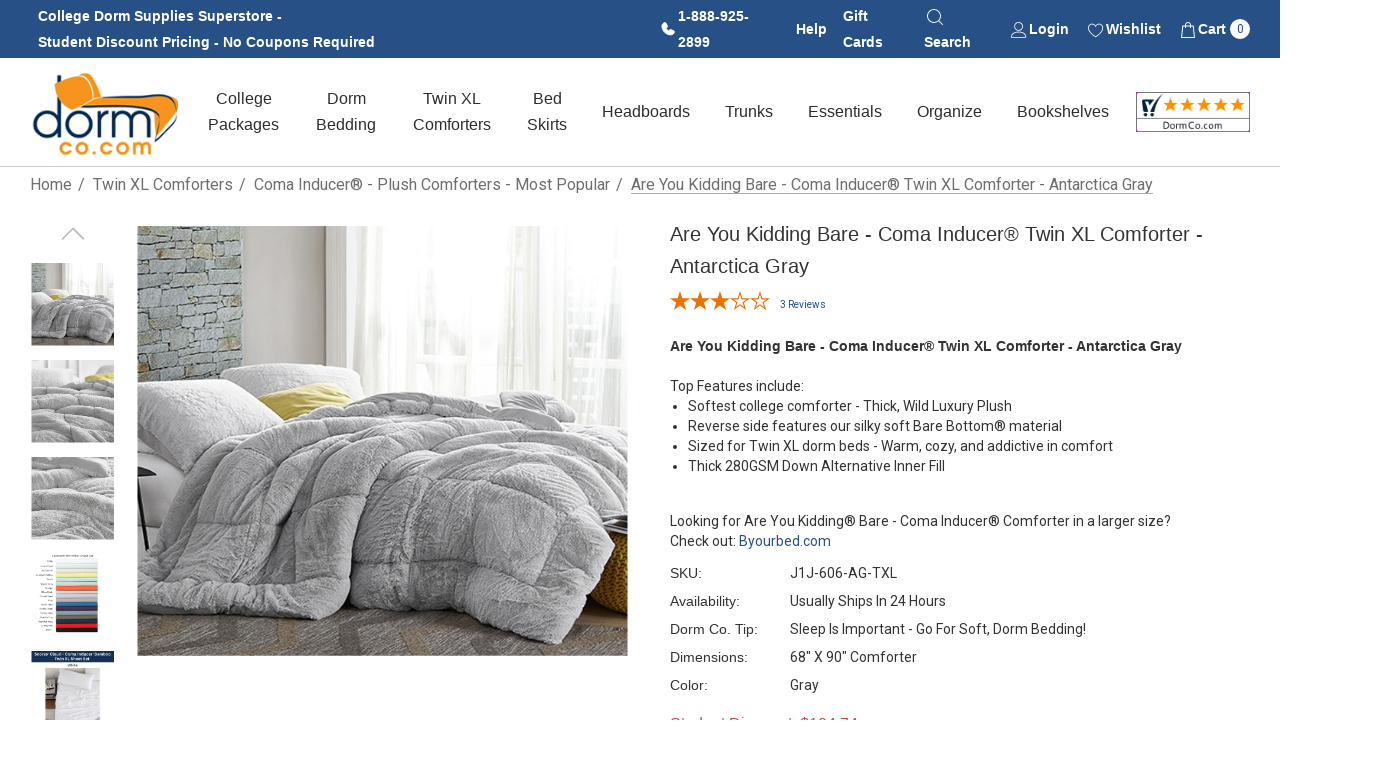

--- FILE ---
content_type: text/html; charset=UTF-8
request_url: https://www.dormco.com/Machine_Washable_Twin_XL_Bedding_Dorm_Comforter_p/j1j-606-ag-txl.htm
body_size: 49396
content:


<!DOCTYPE html>
<html class="no-js" lang="en">
    <head>
        <title>College Supplies Checklist for Freshmen - Light Gray Twin Extra Long Dorm Bedding Essentials</title>
        <link rel="dns-prefetch preconnect" href="https://cdn11.bigcommerce.com/s-9uidjadyqm" crossorigin><link rel="dns-prefetch preconnect" href="https://fonts.googleapis.com/" crossorigin><link rel="dns-prefetch preconnect" href="https://fonts.gstatic.com/" crossorigin>
        <meta property="product:price:amount" content="94.74" /><meta property="product:price:currency" content="USD" /><meta property="og:url" content="https://www.dormco.com/Machine_Washable_Twin_XL_Bedding_Dorm_Comforter_p/j1j-606-ag-txl.htm" /><meta property="og:site_name" content="DormCo" /><meta name="keywords" content="dorm bedding ideas for guys, college essentials shopping list, machine washable dorm comforter, extra long Twin comforter set, simple dorm decor ideas, college essentials for freshmen, dorm packing list, affordable dorm stuff, dorm supplies checklist, affordable college bedding, inexpensive dorm essentials, gray dorm bedding essentials, softest XL Twin comforter, quality college comforter set, cheap Twin XL bedding,"><meta name="description" content="Machine washable college bedding essentials are must-have dorm items for college freshmen. This microfiber college comforter is made with quality dorm bedding materials that make your dorm mattress comfortable and make your dorm cozier! Easily match your cool dorm decor with this neutral extra long Twin comforter."><link rel='canonical' href='https://www.dormco.com/Machine_Washable_Twin_XL_Bedding_Dorm_Comforter_p/j1j-606-ag-txl.htm' /><meta name='platform' content='bigcommerce.stencil' /><meta property="og:type" content="product" />
<meta property="og:title" content="Are You Kidding Bare - Coma Inducer® Twin XL Comforter - Antarctica Gray" />
<meta property="og:description" content="Machine washable college bedding essentials are must-have dorm items for college freshmen. This microfiber college comforter is made with quality dorm bedding materials that make your dorm mattress comfortable and make your dorm cozier! Easily match your cool dorm decor with this neutral extra long Twin comforter." />
<meta property="og:image" content="https://cdn11.bigcommerce.com/s-9uidjadyqm/products/2029/images/27862/J1J-606-AG-TXL-2__84210.1740769852.386.513.jpg?c=1" />
<meta property="og:availability" content="instock" />
<meta property="pinterest:richpins" content="enabled" />
        
         

        <link href="https://cdn11.bigcommerce.com/s-9uidjadyqm/product_images/DC%20Favicon%2048x48.png?t&#x3D;1741722817" rel="shortcut icon">
        <meta name="viewport" content="width=device-width, initial-scale=1">

        <script>
            document.documentElement.className = document.documentElement.className.replace('no-js', 'js');
        </script>

        <script>
    function browserSupportsAllFeatures() {
        return window.Promise
            && window.fetch
            && window.URL
            && window.URLSearchParams
            && window.WeakMap
            // object-fit support
            && ('objectFit' in document.documentElement.style);
    }

    function loadScript(src) {
        var js = document.createElement('script');
        js.src = src;
        js.onerror = function () {
            console.error('Failed to load polyfill script ' + src);
        };
        document.head.appendChild(js);
    }

    if (!browserSupportsAllFeatures()) {
        loadScript('https://cdn11.bigcommerce.com/s-9uidjadyqm/stencil/66beaeb0-60f0-013e-33c2-5efd7858c8c2/e/08873480-0824-013e-21d3-329101072692/dist/theme-bundle.polyfills.js');
    }
</script>
        <script>window.consentManagerTranslations = `{"locale":"en","locales":{"consent_manager.data_collection_warning":"en","consent_manager.accept_all_cookies":"en","consent_manager.gdpr_settings":"en","consent_manager.data_collection_preferences":"en","consent_manager.use_data_by_cookies":"en","consent_manager.data_categories_table":"en","consent_manager.allow":"en","consent_manager.accept":"en","consent_manager.deny":"en","consent_manager.dismiss":"en","consent_manager.reject_all":"en","consent_manager.category":"en","consent_manager.purpose":"en","consent_manager.functional_category":"en","consent_manager.functional_purpose":"en","consent_manager.analytics_category":"en","consent_manager.analytics_purpose":"en","consent_manager.targeting_category":"en","consent_manager.advertising_category":"en","consent_manager.advertising_purpose":"en","consent_manager.essential_category":"en","consent_manager.esential_purpose":"en","consent_manager.yes":"en","consent_manager.no":"en","consent_manager.not_available":"en","consent_manager.cancel":"en","consent_manager.save":"en","consent_manager.back_to_preferences":"en","consent_manager.close_without_changes":"en","consent_manager.unsaved_changes":"en","consent_manager.by_using":"en","consent_manager.agree_on_data_collection":"en","consent_manager.change_preferences":"en","consent_manager.cancel_dialog_title":"en","consent_manager.privacy_policy":"en","consent_manager.allow_category_tracking":"en","consent_manager.disallow_category_tracking":"en"},"translations":{"consent_manager.data_collection_warning":"We use cookies (and other similar technologies) to collect data to improve your shopping experience.","consent_manager.accept_all_cookies":"Accept All Cookies","consent_manager.gdpr_settings":"Settings","consent_manager.data_collection_preferences":"Website Data Collection Preferences","consent_manager.use_data_by_cookies":" uses data collected by cookies and JavaScript libraries to improve your shopping experience.","consent_manager.data_categories_table":"The table below outlines how we use this data by category. To opt out of a category of data collection, select 'No' and save your preferences.","consent_manager.allow":"Allow","consent_manager.accept":"Accept","consent_manager.deny":"Deny","consent_manager.dismiss":"Dismiss","consent_manager.reject_all":"Reject all","consent_manager.category":"Category","consent_manager.purpose":"Purpose","consent_manager.functional_category":"Functional","consent_manager.functional_purpose":"Enables enhanced functionality, such as videos and live chat. If you do not allow these, then some or all of these functions may not work properly.","consent_manager.analytics_category":"Analytics","consent_manager.analytics_purpose":"Provide statistical information on site usage, e.g., web analytics so we can improve this website over time.","consent_manager.targeting_category":"Targeting","consent_manager.advertising_category":"Advertising","consent_manager.advertising_purpose":"Used to create profiles or personalize content to enhance your shopping experience.","consent_manager.essential_category":"Essential","consent_manager.esential_purpose":"Essential for the site and any requested services to work, but do not perform any additional or secondary function.","consent_manager.yes":"Yes","consent_manager.no":"No","consent_manager.not_available":"N/A","consent_manager.cancel":"Cancel","consent_manager.save":"Save","consent_manager.back_to_preferences":"Back to Preferences","consent_manager.close_without_changes":"You have unsaved changes to your data collection preferences. Are you sure you want to close without saving?","consent_manager.unsaved_changes":"You have unsaved changes","consent_manager.by_using":"By using our website, you're agreeing to our","consent_manager.agree_on_data_collection":"By using our website, you're agreeing to the collection of data as described in our ","consent_manager.change_preferences":"You can change your preferences at any time","consent_manager.cancel_dialog_title":"Are you sure you want to cancel?","consent_manager.privacy_policy":"Privacy Policy","consent_manager.allow_category_tracking":"Allow [CATEGORY_NAME] tracking","consent_manager.disallow_category_tracking":"Disallow [CATEGORY_NAME] tracking"}}`;</script>

        <script>
            window.lazySizesConfig = window.lazySizesConfig || {};
            window.lazySizesConfig.loadMode = 1;
        </script>
        <script async src="https://cdn11.bigcommerce.com/s-9uidjadyqm/stencil/66beaeb0-60f0-013e-33c2-5efd7858c8c2/e/08873480-0824-013e-21d3-329101072692/dist/theme-bundle.head_async.js"></script>

        <link href="https://fonts.googleapis.com/css?family=Rubik:700,500,600%7CRoboto:400%7COpen+Sans:700&display=block" rel="stylesheet">

        <link data-stencil-stylesheet href="https://cdn11.bigcommerce.com/s-9uidjadyqm/stencil/66beaeb0-60f0-013e-33c2-5efd7858c8c2/e/08873480-0824-013e-21d3-329101072692/css/theme-81e56df0-60f0-013e-34e0-624d6ace51a7.css" rel="stylesheet">

        <!-- Start Tracking Code for analytics_facebook -->

<script>
!function(f,b,e,v,n,t,s){if(f.fbq)return;n=f.fbq=function(){n.callMethod?n.callMethod.apply(n,arguments):n.queue.push(arguments)};if(!f._fbq)f._fbq=n;n.push=n;n.loaded=!0;n.version='2.0';n.queue=[];t=b.createElement(e);t.async=!0;t.src=v;s=b.getElementsByTagName(e)[0];s.parentNode.insertBefore(t,s)}(window,document,'script','https://connect.facebook.net/en_US/fbevents.js');

fbq('set', 'autoConfig', 'false', '547812209050926');
fbq('dataProcessingOptions', ['LDU'], 0, 0);
fbq('init', '547812209050926', {"external_id":"e3d2a20d-4fac-43d6-a561-ddb17fd0636f"});
fbq('set', 'agent', 'bigcommerce', '547812209050926');

function trackEvents() {
    var pathName = window.location.pathname;

    fbq('track', 'PageView', {}, "");

    // Search events start -- only fire if the shopper lands on the /search.php page
    if (pathName.indexOf('/search.php') === 0 && getUrlParameter('search_query')) {
        fbq('track', 'Search', {
            content_type: 'product_group',
            content_ids: [],
            search_string: getUrlParameter('search_query')
        });
    }
    // Search events end

    // Wishlist events start -- only fire if the shopper attempts to add an item to their wishlist
    if (pathName.indexOf('/wishlist.php') === 0 && getUrlParameter('added_product_id')) {
        fbq('track', 'AddToWishlist', {
            content_type: 'product_group',
            content_ids: []
        });
    }
    // Wishlist events end

    // Lead events start -- only fire if the shopper subscribes to newsletter
    if (pathName.indexOf('/subscribe.php') === 0 && getUrlParameter('result') === 'success') {
        fbq('track', 'Lead', {});
    }
    // Lead events end

    // Registration events start -- only fire if the shopper registers an account
    if (pathName.indexOf('/login.php') === 0 && getUrlParameter('action') === 'account_created') {
        fbq('track', 'CompleteRegistration', {}, "");
    }
    // Registration events end

    

    function getUrlParameter(name) {
        var cleanName = name.replace(/[\[]/, '\[').replace(/[\]]/, '\]');
        var regex = new RegExp('[\?&]' + cleanName + '=([^&#]*)');
        var results = regex.exec(window.location.search);
        return results === null ? '' : decodeURIComponent(results[1].replace(/\+/g, ' '));
    }
}

if (window.addEventListener) {
    window.addEventListener("load", trackEvents, false)
}
</script>
<noscript><img height="1" width="1" style="display:none" alt="null" src="https://www.facebook.com/tr?id=547812209050926&ev=PageView&noscript=1&a=plbigcommerce1.2&eid="/></noscript>

<!-- End Tracking Code for analytics_facebook -->

<!-- Start Tracking Code for analytics_googleanalytics4 -->

<script data-cfasync="false" src="https://cdn11.bigcommerce.com/shared/js/google_analytics4_bodl_subscribers-358423becf5d870b8b603a81de597c10f6bc7699.js" integrity="sha256-gtOfJ3Avc1pEE/hx6SKj/96cca7JvfqllWA9FTQJyfI=" crossorigin="anonymous"></script>
<script data-cfasync="false">
  (function () {
    window.dataLayer = window.dataLayer || [];

    function gtag(){
        dataLayer.push(arguments);
    }

    function initGA4(event) {
         function setupGtag() {
            function configureGtag() {
                gtag('js', new Date());
                gtag('set', 'developer_id.dMjk3Nj', true);
                gtag('config', 'G-2FVYZ7RG58');
            }

            var script = document.createElement('script');

            script.src = 'https://www.googletagmanager.com/gtag/js?id=G-2FVYZ7RG58';
            script.async = true;
            script.onload = configureGtag;

            document.head.appendChild(script);
        }

        setupGtag();

        if (typeof subscribeOnBodlEvents === 'function') {
            subscribeOnBodlEvents('G-2FVYZ7RG58', false);
        }

        window.removeEventListener(event.type, initGA4);
    }

    

    var eventName = document.readyState === 'complete' ? 'consentScriptsLoaded' : 'DOMContentLoaded';
    window.addEventListener(eventName, initGA4, false);
  })()
</script>

<!-- End Tracking Code for analytics_googleanalytics4 -->

<!-- Start Tracking Code for analytics_siteverification -->

<meta name="google-site-verification" content="DcqDCBSA5tu0zWANs0Cjt-Os5nPoyw9tK9uiEkrCgSk" />
<meta name="google-site-verification" content="FDaI4eu5UKFm-vYulNSFnm1MIvD7nu5p-9vW-UxXpQg" />
 

<!-- End Tracking Code for analytics_siteverification -->


<script type="text/javascript" src="https://checkout-sdk.bigcommerce.com/v1/loader.js" defer ></script>
<script type="text/javascript">
var BCData = {"product_attributes":{"sku":"J1J-606-AG-TXL","upc":null,"mpn":null,"gtin":null,"weight":null,"base":true,"image":null,"price":{"without_tax":{"formatted":"$94.74","value":94.74,"currency":"USD"},"tax_label":"Tax","rrp_without_tax":{"formatted":"$104.74","value":104.74,"currency":"USD"},"saved":{"formatted":"$10.00","value":10,"currency":"USD"}},"out_of_stock_behavior":"hide_option","out_of_stock_message":"Out of stock","available_modifier_values":[63319,110480,63327,63329,63332,63337,63347,63363,96674,96678,96681,96682,96683,96684,96685,96686],"in_stock_attributes":[63319,110480,63327,63329,63332,63337,63347,63363,96674,96678,96681,96682,96683,96684,96685,96686],"stock":null,"instock":true,"stock_message":null,"purchasable":true,"purchasing_message":null}};
</script>
<script src='https://cdn.attn.tv/dormco/dtag.js'  ></script><script src='https://searchserverapi1.com/widgets/bigcommerce/init.js?api_key=5X0f3Y0i6I' async ></script><script src='https://bigcommerce-storefront.getredo.com/main.js'   ></script><!-- Google tag (gtag.js) -->
<script async src="https://www.googletagmanager.com/gtag/js?id=AW-1022296857"></script>
<script>
  window.dataLayer = window.dataLayer || [];
  function gtag(){dataLayer.push(arguments);}
  gtag('js', new Date());

  gtag('config', 'AW-1022296857');
</script><script type="text/javascript">
    var attnData = {
	    pageType: "product",
            orderData: {},
    }
try {
    if ("") {
        fetch("/api/storefront/order/", {
            credentials: "include",
        })
        .then(function (response) {
            return response.json();
        })
        .then(function (orderInfo) {
            window.attnData = window.attnData || {
			        pageType: "product",
    		        orderData: {},
		            }
            window.attnData.orderData = {
                cartTotal: orderInfo.orderAmount,
                cartId: orderInfo.cartId,
			    cartCoupon: orderInfo.coupons.length > 0 ? orderInfo.coupons[0].code : null,
                orderId: orderInfo.orderId,
                phone: orderInfo.billingAddress.phone,
                email: orderInfo.billingAddress.email,
                items: orderInfo.lineItems.physicalItems.map(item => {
                    return {
                        sku: item.productId,
                        subProductId: item.variantId,
                        name: item.name,
                        image: item.imageUrl,
                        price: item.salePrice,
                        currency: orderInfo.currency.code,
                        quantity: item.quantity,
                    }
                }),
            }
        })
}} catch (e) {}
</script>
<script type="text/javascript">
 const attn_upc = "";
    const attn_price = "94.74";
    var variant = null;
    const attnBCProducts = window.attn_bc_products = window.attn_bc_products || {};
    const productsCatalogue = attnBCProducts.products = attnBCProducts.products || [];
    const product = {
        sku: '2029',
        subProductId: variant,
        productId: 'J1J-606-AG-TXL',
        name: 'Are You Kidding Bare - Coma Inducer® Twin XL Comforter - Antarctica Gray',
        image: 'https://cdn11.bigcommerce.com/s-9uidjadyqm/images/stencil/670x560/products/2029/27862/J1J-606-AG-TXL-2__84210.1740769852.jpg?c=1',
        category: 'Twin XL Comforters,Dorm Bedding/Twin XL College Comforters,Twin XL Comforters/Coma Inducer® - Plush Comforters - Most Popular',
        price: attn_price,
        currency: 'USD' || 'USD',
    };
    if (attnData.pageType === 'product' && product.sku) {    try {
        fetch('/graphql', {
            method: 'POST',
            credentials: 'same-origin',
            headers: {
              'Content-Type': 'application/json',
              'Authorization': 'Bearer eyJ0eXAiOiJKV1QiLCJhbGciOiJFUzI1NiJ9.eyJjaWQiOlsxXSwiY29ycyI6WyJodHRwczovL3d3dy5kb3JtY28uY29tIl0sImVhdCI6MTc2MzEwMTU4MywiaWF0IjoxNzYyOTI4NzgzLCJpc3MiOiJCQyIsInNpZCI6MTAwMzI2Njk1Nywic3ViIjoiQkMiLCJzdWJfdHlwZSI6MCwidG9rZW5fdHlwZSI6MX0.dhdQLBxGSgMdsmWQe4ATnsSLnJhFIvlE1T2FVrIk4gfZiQQtsU1ap2MarBWpzIgQaeZfXUMtWlKsTXbtHfdD4A'
            },
            body: JSON.stringify({ query: '{ site {product(entityId: 2029) { sku, variants{edges{node{upc, entityId, prices{price{value}}}}}}}}'})})
            .then(data => data.json())
            .then(json => json?.data?.site?.product?.variants?.edges)
            .then(variantsArr =>  {
                if (variantsArr.length === 1) {
                    variant = variantsArr[0]?.node?.entityId;
                } else if (attn_upc) {
                    variant = variantsArr.find(variantObj => variantObj?.node?.upc === attn_upc)?.node.entityId;
                } else if (attn_price) {
                    variant = variantsArr.find(variantObj => variantObj?.node?.prices?.price?.value?.toString() === attn_price)?.node.entityId;
                } else {
                    variant = variantsArr[0]?.node?.entityId;
                }
            })
            .then(() => {
                product.subProductId = variant;
                attnBCProducts["current_product"] = product;
                if (productsCatalogue.filter(i => {i.productId === '2029' && i.subProductId === variant}).length === 0) {
                    productsCatalogue.push(product);
                }
            })
    } catch {
        attnBCProducts["current_product"] = product;
        if (productsCatalogue.filter(i => i.productId === '2029').length === 0) {
            productsCatalogue.push(product);
        }
    }}
</script><!-- Global site tag (gtag.js) - Google Ads: AW-1022296857 -->
<script async src="https://www.googletagmanager.com/gtag/js?id=AW-1022296857"></script>
<script>
    window.addEventListener("load", (event) => {
        window.dataLayer = window.dataLayer || [];
        function gtag(){dataLayer.push(arguments);}
        gtag('js', new Date());

        gtag('config', 'AW-1022296857');
        gtag('set', 'developer_id.dMjk3Nj', true);
    });
</script>
<!-- GA4 Code Start: View Product Content -->
<script>
  gtag('event', 'view_item', {
    send_to: 'AW-1022296857',
    ecomm_pagetype: 'product',
    currency: 'USD',
    items: [{
      id: 'J1J-606-AG-TXL',
      name: 'Are You Kidding Bare - Coma Inducer® Twin XL Comforter - Antarctica Gray',
      quantity: 1,
      google_business_vertical: 'retail',
      currency: "USD",
      price: 94.74,
    }],
    value: 94.74,
  });
</script>
<script
    async
    type="text/javascript"
    id="sig-bc"
    data-store-id="stores/9uidjadyqm"
    src="https://cdn-scripts.signifyd.com/bigcommerce/script-tag.js">
</script>

 <script data-cfasync="false" src="https://microapps.bigcommerce.com/bodl-events/1.9.4/index.js" integrity="sha256-Y0tDj1qsyiKBRibKllwV0ZJ1aFlGYaHHGl/oUFoXJ7Y=" nonce="" crossorigin="anonymous"></script>
 <script data-cfasync="false" nonce="">

 (function() {
    function decodeBase64(base64) {
       const text = atob(base64);
       const length = text.length;
       const bytes = new Uint8Array(length);
       for (let i = 0; i < length; i++) {
          bytes[i] = text.charCodeAt(i);
       }
       const decoder = new TextDecoder();
       return decoder.decode(bytes);
    }
    window.bodl = JSON.parse(decodeBase64("[base64]"));
 })()

 </script>

<script nonce="">
(function () {
    var xmlHttp = new XMLHttpRequest();

    xmlHttp.open('POST', 'https://bes.gcp.data.bigcommerce.com/nobot');
    xmlHttp.setRequestHeader('Content-Type', 'application/json');
    xmlHttp.send('{"store_id":"1003266957","timezone_offset":"-5.0","timestamp":"2025-11-12T11:14:49.94142000Z","visit_id":"ebcbdee7-dd36-452c-8997-058ded8a7c9e","channel_id":1}');
})();
</script>

    </head>
    <body class="page-type-product home-layout-2" data-page-type="product" canonical-shop-url="https://www.dormco.com">
        <svg data-src="https://cdn11.bigcommerce.com/s-9uidjadyqm/stencil/66beaeb0-60f0-013e-33c2-5efd7858c8c2/e/08873480-0824-013e-21d3-329101072692/img/icon-sprite.svg" class="icons-svg-sprite"></svg>

        <a href="#main-content" class="skip-to-main-link">Skip to main content</a>
<header class="header header-sticky header-layout-3" role="banner">
    <div class="halo-topHeader">
        <div class="container">
            <nav class="navUser no-menu-tab navUser--custom">

        <ul class="navUser-section navUser-section--left">
                <li class="navUser-item navUser-item--text">
                    <div class="navUser-item__item">
                        <span class="navUser-action">
                            <span style="display:inline-block;">College Dorm Supplies Superstore -</span> <span style="display:inline-block;">Student Discount Pricing - No Coupons Required</span>
                        </span>
                    </div>
                </li>
        </ul>
    <ul class="navUser-section navUser-section--right navUser-section--alt">
            <!-- CUSTOMIZED BLUE BANNER USER NAVIGATION LINKS -->
            <li class="navUser-item navUser-item--phone">
                <a class="navUser-action navUser-action--icon" href="tel:18889252899">
                    <svg version="1.1" id="Layer_1" xmlns="http://www.w3.org/2000/svg" xmlns:xlink="http://www.w3.org/1999/xlink" x="0px" y="0px"
                        viewBox="0 0 18 18" style="enable-background:new 0 0 18 18;" xml:space="preserve">
                    <path class="st0" d="M15.6,11.1l-3.3-1.4c-0.2-0.1-0.4-0.1-0.5-0.1c-0.2,0-0.4,0.1-0.5,0.2L9.5,11C8.4,10.5,7.5,9.6,7,8.5l0,0
                        l1.2-1.8c0.1-0.2,0.2-0.3,0.2-0.5c0-0.2,0-0.4-0.1-0.5L6.9,2.4C6.8,2.2,6.6,2,6.4,1.9C6.2,1.7,5.9,1.7,5.7,1.7
                        C4.7,1.8,3.9,2.3,3.2,3s-1,1.6-1,2.6c0,5.6,4.5,10.1,10.1,10.1c1,0,1.9-0.4,2.6-1c0.7-0.6,1.2-1.5,1.3-2.5c0-0.2,0-0.5-0.1-0.7
                        C16,11.4,15.8,11.2,15.6,11.1z"/>
                    </svg>
                    <span>1-888-925-2899</span></a>
            </li>
            <li class="navUser-item navUser-item--liveHelp">
                <a class="navUser-action" href="#" data-header-liveHelp>Help</a>
                <div id="dropdown-liveHelp" class="halo-liveHelp halo-live-help halo-liveHelp-top" aria-hidden="true">
                    <div class="halo-sidebar-header">
                        <a href="#" class="close" data-close-live-help-popup>
                            <svg class="icon" role="img" aria-label="Close">
                                <title>Close</title>
                                <desc>Close</desc>
                                <use xlink:href="#icon-close"></use>
                            </svg>
                        </a>
                    </div>
                    <div class="wrapper halo-liveHelp-wrapper">
                        <div class="halo-liveHelp-ask item-top">
                            <h4>FAQ</h4>
                            <p class="desc">If you have any questions before making a purchase visit our FAQ page for more information.</p>
                            <span class="text"><a href='/faq' class="button button--tertiary" title='View FAQ' aria-label='FAQ'>View FAQ</a></span>
                        </div>
                        <div class="halo-liveHelp-contact item-bottom">
                            <h4>Contact Us</h4>
                            <p class="desc">Please contact us for all other inquiries.</p>
                            <a class="button button--tertiary contact-us-link" href="/contact-us" aria-label="Contact Us">
                                <svg class="icon"><use xlink:href="#icon-email" /></svg><span class="text">Contact Us</span>
                            </a>
                        </div>
                    </div>
                </div>
            </li>
            <li class="navUser-item item--gift">
                <a class="navUser-action" href="/giftcertificates.php">Gift Cards</a>
            </li>
            <li class="navUser-item item--searchMobile">
                <a class="navUser-action navUser-action--icon" href="#" data-search="quickSearch" aria-controls="quickSearch" aria-expanded="false">
                    <div class="navUser-icon">
                        <span>
                            <svg class="icon" role="img" aria-label="Search">
                                <title>Search</title>
                                <desc>Search</desc>
                                <use xlink:href="#icon-search-2"></use>
                            </svg>
                        </span>
                        <span>Search</span>
                    </div>
                    <div class="item--quicksearch halo-search halo-search-main" style="display: none;">
                        <div id="quickSearch" class="quickSearch">
                                <form class="form" onsubmit="return false" data-url="/search.php" data-quick-search-form>
        <fieldset class="form-fieldset">
            <div class="form-field">
                <label class="is-srOnly" for="quick_search_header">Search</label>
                <input class="form-input" 
                       data-search-quick 
                       name="quick_search_header" 
                       id="quick_search_header" 
                       data-error-message="Search field cannot be empty." 
                       placeholder="Search entire store here..." 
                       autocomplete="off">
                <button type="submit" class="button button--primary" aria-label="Search"><svg class="icon"><use xlink:href="#icon-search"></use></svg></button>
            </div>
        </fieldset>
    </form>

                        </div>
                    </div>
                </a>
            </li>
            <li class="navUser-item navUser-item--account">
                <a class="navUser-action navUser-action--icon" href="/login.php" aria-label="Sign in" data-login-form>
                    <span>
                        <svg class="icon" role="img" aria-label="Account">
                            <title>Account</title>
                            <desc>Account</desc>
                            <use xlink:href="#icon-user"></use>
                        </svg>
                    </span>
                    <span>Login</span>
                </a>
            </li>
                <li class="navUser-item navUser-item--wishlist">
                    <a class="navUser-action navUser-action--icon" href="/wishlist.php">
                        <span>
                            <svg class="icon" role="img" aria-label="Wish Lists">
                                <title>Wish Lists</title>
                                <desc>Wish Lists</desc>
                                <use xlink:href="#icon-heart"></use>
                            </svg>
                        </span>
                        <span>Wishlist</span>
                    </a>
                </li>
            <li class="navUser-item navUser-item--cart">
                <a class="navUser-action navUser-action--icon" data-cart-preview data-options="align:right" href="/cart.php" aria-label="Cart with 0 items">
                    <span class="navUser-item-cartLabel">
                        <svg class="icon" role="img" aria-label="your cart">
                            <title>your cart</title>
                            <desc>your cart</desc>
                            <use xlink:href="#icon-cart"></use>
                        </svg>
                    </span>
                    <span>Cart <span class="countPill cart-quantity"></span></span>
                </a>
                <div class="dropdown-cart" id="cart-preview-dropdown" aria-hidden="true"></div>
            </li>         

            <!-- END CUSTOMIZED BLUE BANNER USER NAVIGATION LINKS -->

    </ul>
</nav>
        </div>
    </div>

    <div class="halo-middleHeader">
        <div class="container">
            <div class="middleHeader-item text-left">
                <div class="middleHeader-item__item item--hamburger">
                    <a class="mobileMenu-toggle" href="#" data-mobile-menu-toggle="menu">
                        <span class="mobileMenu-toggleIcon">Toggle menu</span>
                    </a>
                </div>
                <div class="middleHeader-item__item item--searchMobile">
                    <a class="navUser-action" href="#" data-search="quickSearch" aria-controls="quickSearch" aria-expanded="false">
                        <div class="navUser-icon">
                            <svg class="icon" role="img" aria-label="Search">
                                <title>Search</title>
                                <desc>Search</desc>
                                <use xlink:href="#icon-search"></use>
                            </svg>
                        </div>
                    </a>
                </div>
            </div>
            <div class="middleHeader-item text-center">
                <div class="middleHeader-item__item item--logo">
                        <div class="header-logo">
                            <a href="https://www.dormco.com/" class="header-logo__link" data-header-logo-link>
            <img class="header-logo-image-unknown-size no-logo-transparent" src="https://cdn11.bigcommerce.com/s-9uidjadyqm/images/stencil/original/footer-dormco-logo_1738939299__64948.original.png" alt="DormCo" title="DormCo">
</a>
                        </div>
                </div>
            </div>
            <div class="middleHeader-item text-right">
                <div class="middleHeader-item__item item--account">
                    <a class="navUser-action" href="/login.php" aria-label="Sign in" data-login-form>
                        <div class="navUser-icon">
                            <svg class="icon" role="img" aria-label="Account">
                                <title>Account</title>
                                <desc>Account</desc>
                                <use xlink:href="#icon-user"></use>
                            </svg>
                        </div>
                    </a>
                </div>
                <div class="middleHeader-item__item item--cart halo-cart">
                    <a class="navUser-action" data-cart-preview data-options="align:right" href="/cart.php" aria-label="Cart with 0 items">
                        <div class="navUser-icon navUser-item-cartIcon">
                            <svg class="icon" role="img" aria-label="your cart">
                                <title>your cart</title>
                                <desc>your cart</desc>
                                <use xlink:href="#icon-cart"></use>
                            </svg>
                            <span class="countPill cart-quantity">0</span>
                        </div>
                    </a>
                </div>
            </div>
        </div>
    </div>

    <div class="halo-bottomHeader" data-prevent-quick-search-close>
        <div class="container bottomHeader-container">
                    <div class="bottomHeader-item text-left">
                        <div class="bottomHeader-item__item item--sticky-logo">
                                <div class="header-logo">
                                    <a href="https://www.dormco.com/" class="header-logo__link" data-header-logo-link>
            <img class="header-logo-image-unknown-size no-logo-transparent" src="https://cdn11.bigcommerce.com/s-9uidjadyqm/images/stencil/original/footer-dormco-logo_1738939299__64948.original.png" alt="DormCo" title="DormCo">
</a>
                                </div>
                        </div>
                    </div>

                    <div class="bottomHeader-item text-center">
                        <div class="navPages-container bottomHeader-item__item" id="menu" data-menu>
                            <nav class="navPages">
    <ul class="navPages-list navPages-list-megamenu navPages-list-depth-max">
                   <li class="navPages-item has-dropdown">
                            <p class="navPages-action navPages-action-lv1 navPages-action-depth-max has-subMenu is-root" data-label="https://www.dormco.com/College_Dorm_Packages_College_Dorm_Checklist_s/27.htm" data-index="0">
        <a class="text College Packages" href="https://www.dormco.com/College_Dorm_Packages_College_Dorm_Checklist_s/27.htm" aria-label="College Packages">
          <span>College Packages</span>
        </a>
        <span class="navPages-action-moreIcon" aria-hidden="true">
            <svg class="icon"><use xlink:href="#icon-chevron-down" /></svg>
        </span>
    </p>
    <div class="navPage-subMenu navPage-subMenu-horizontal level-2" id="navPages-25" tabindex="-1">
    <ul class="navPage-subMenu-list">
        <li class="navPage-subMenu-item-parent navPage-subMenu-item-child navPage-subMenu-title">
            <p class="navPage-subMenu-action navPages-action navPages-action-lv1 navPages-action-depth-max has-subMenu">
                <span class="navPages-action-moreIcon" aria-hidden="true">
                    <svg class="icon"><use xlink:href="#icon-long-arrow-left" /></svg>
                </span>
                <a class="text" href="https://www.dormco.com/College_Dorm_Packages_College_Dorm_Checklist_s/27.htm"><span>College Packages</span></a>
            </p>
        </li>
        <li class="navPage-subMenu-item-child navPages-action-end navPage-subMenu-all">
            <a class="navPage-subMenu-action navPages-action navPages-action-lv1 no-subMenu" href="https://www.dormco.com/College_Dorm_Packages_College_Dorm_Checklist_s/27.htm">
                <span class="text">All College Packages</span>
            </a>
        </li>
                <li class="navPage-subMenu-item-child navPages-action-end">
                    <a class="navPage-subMenu-action navPages-action navPages-action-lv2 no-subMenu" href="https://www.dormco.com/Twin_XL_Dorm_Bedding_Packages_Dorm_Essentials_s/154.htm"><span class="text">Twin XL Dorm Bedding</span></a>
                </li>
                <li class="navPage-subMenu-item-child navPages-action-end">
                    <a class="navPage-subMenu-action navPages-action navPages-action-lv2 no-subMenu" href="https://www.dormco.com/Essential_Full_Full_XL_Sized_College_Dorm_Bedding_Packages_s/319.htm"><span class="text">Full / Full XL Dorm Bedding</span></a>
                </li>
                <li class="navPage-subMenu-item-child navPages-action-end">
                    <a class="navPage-subMenu-action navPages-action navPages-action-lv2 no-subMenu" href="https://www.dormco.com/Must_Have_College_Dorm_Room_and_Dorm_Closet_Organization_s/285.htm"><span class="text">Room and Closet Organization</span></a>
                </li>
                <li class="navPage-subMenu-item-child navPages-action-end">
                    <a class="navPage-subMenu-action navPages-action navPages-action-lv2 no-subMenu" href="https://www.dormco.com/Ship_Dorm_Supplies_and_College_Essentials_s/199.htm"><span class="text">Shipping Box &amp; FedEx Label Kit</span></a>
                </li>
                <li class="navPage-subMenu-item-child navPages-action-end">
                    <a class="navPage-subMenu-action navPages-action navPages-action-lv2 no-subMenu" href="https://www.dormco.com/college-packages/bulk-discounted-packages/"><span class="text">Bulk Discounted Packages</span></a>
                </li>
                <li class="navPage-subMenu-item-child has-dropdown">
                    <p class="navPage-subMenu-action navPages-action navPages-action-lv2 navPages-action-depth-max has-subMenu" data-navId="navPages-212">
                        <a class="text" href="https://www.dormco.com/college-packages/collections/"><span>Collections</span></a>
                        <span class="navPages-action-moreIcon" aria-hidden="true">
                            <svg class="icon"><use xlink:href="#icon-chevron-down" /></svg>
                        </span>
                    </p>
                    <div class="navPage-subMenu navPage-subMenu-horizontal level-3" aria-hidden="true" tabindex="-1">
                        <ul class="navPage-subMenu-list">
                            <li class="navPage-subMenu-item-parent navPage-subMenu-item-child navPage-subMenu-title">
                                <p class="navPage-subMenu-action navPages-action navPages-action-lv2">
                                    <span class="navPages-action-moreIcon" aria-hidden="true">
                                        <svg class="icon"><use xlink:href="#icon-long-arrow-left" /></svg>
                                    </span>
                                    <a class="text" href="https://www.dormco.com/college-packages/collections/"><span>Collections</span></a>
                                </p>
                            </li>
                            <li class="navPage-subMenu-item-child navPages-action-end navPage-subMenu-all">
                                <a class="navPage-subMenu-action navPages-action navPages-action-lv2 no-subMenu" href="https://www.dormco.com/college-packages/collections/">
                                    <span class="text">All Collections</span>
                                </a>
                            </li>
                                <li class="navPage-subMenu-item-child navPages-action-end">
                                    <a class="navPage-subMenu-action navPages-action navPages-action-lv3 no-subMenu level-3" href="https://www.dormco.com/college-packages/collections/bamboo-butter-nashville-nights/"><span class="text">Bamboo Butter - Nashville Nights</span></a>
                                </li>
                                <li class="navPage-subMenu-item-child navPages-action-end">
                                    <a class="navPage-subMenu-action navPages-action navPages-action-lv3 no-subMenu level-3" href="https://www.dormco.com/college-packages/collections/better-than-anesthesia-mangano-calcite/"><span class="text">Better Than Anesthesia - Mangano Calcite</span></a>
                                </li>
                                <li class="navPage-subMenu-item-child navPages-action-end">
                                    <a class="navPage-subMenu-action navPages-action navPages-action-lv3 no-subMenu level-3" href="https://www.dormco.com/college-packages/collections/chunky-bunny-git-cozy-blue-salt/"><span class="text">Chunky Bunny Git Cozy - Blue Salt</span></a>
                                </li>
                                <li class="navPage-subMenu-item-child navPages-action-end">
                                    <a class="navPage-subMenu-action navPages-action navPages-action-lv3 no-subMenu level-3" href="https://www.dormco.com/college-packages/collections/cold-pandas-knitting-rose-quarz/"><span class="text">Cold Pandas Knitting - Rose Quarz</span></a>
                                </li>
                                <li class="navPage-subMenu-item-child navPages-action-end">
                                    <a class="navPage-subMenu-action navPages-action navPages-action-lv3 no-subMenu level-3" href="https://www.dormco.com/college-packages/collections/cow-crush-brown-white/"><span class="text">Cow Crush - Brown &amp; White</span></a>
                                </li>
                                <li class="navPage-subMenu-item-child navPages-action-end">
                                    <a class="navPage-subMenu-action navPages-action navPages-action-lv3 no-subMenu level-3" href="https://www.dormco.com/college-packages/collections/cowboy-brown-cow/"><span class="text">Cowboy - Brown Cow</span></a>
                                </li>
                                <li class="navPage-subMenu-item-child navPages-action-end">
                                    <a class="navPage-subMenu-action navPages-action navPages-action-lv3 no-subMenu level-3" href="https://www.dormco.com/college-packages/collections/dam-boi-he-thick-pink-lemonade/"><span class="text">Dam Boi He Thick - Pink Lemonade</span></a>
                                </li>
                                <li class="navPage-subMenu-item-child navPages-action-end">
                                    <a class="navPage-subMenu-action navPages-action navPages-action-lv3 no-subMenu level-3" href="https://www.dormco.com/college-packages/collections/dam-boi-he-thick-white/"><span class="text">Dam Boi He Thick - White</span></a>
                                </li>
                                <li class="navPage-subMenu-item-child navPages-action-end">
                                    <a class="navPage-subMenu-action navPages-action navPages-action-lv3 no-subMenu level-3" href="https://www.dormco.com/college-packages/collections/thicker-than-thick-winter-moss/"><span class="text">Thicker Than Thick - Winter Moss</span></a>
                                </li>
                                <li class="navPage-subMenu-item-child navPages-action-end">
                                    <a class="navPage-subMenu-action navPages-action navPages-action-lv3 no-subMenu level-3" href="https://www.dormco.com/college-packages/collections/warmer-than-warm-desert-sage/"><span class="text">Warmer Than Warm - Desert Sage</span></a>
                                </li>
                                <li class="navPage-subMenu-item-child navPages-action-end">
                                    <a class="navPage-subMenu-action navPages-action navPages-action-lv3 no-subMenu level-3" href="https://www.dormco.com/college-packages/collections/washed-panda-almond-cream/"><span class="text">Washed Panda - Almond Cream</span></a>
                                </li>
                        </ul>
                    </div>
                </li>
    </ul>
</div>


                    </li>
                   <li class="navPages-item has-dropdown">
                            <p class="navPages-action navPages-action-lv1 navPages-action-depth-max has-subMenu is-root" data-label="https://www.dormco.com/Essential_Twin_XL_Bedding_for_Twin_Extra_Long_Dorm_Beds_s/20.htm" data-index="1">
        <a class="text Dorm Bedding" href="https://www.dormco.com/Essential_Twin_XL_Bedding_for_Twin_Extra_Long_Dorm_Beds_s/20.htm" aria-label="Dorm Bedding">
          <span>Dorm Bedding</span>
        </a>
        <span class="navPages-action-moreIcon" aria-hidden="true">
            <svg class="icon"><use xlink:href="#icon-chevron-down" /></svg>
        </span>
    </p>
    <div class="navPage-subMenu navPage-subMenu-horizontal level-2" id="navPages-26" tabindex="-1">
    <ul class="navPage-subMenu-list">
        <li class="navPage-subMenu-item-parent navPage-subMenu-item-child navPage-subMenu-title">
            <p class="navPage-subMenu-action navPages-action navPages-action-lv1 navPages-action-depth-max has-subMenu">
                <span class="navPages-action-moreIcon" aria-hidden="true">
                    <svg class="icon"><use xlink:href="#icon-long-arrow-left" /></svg>
                </span>
                <a class="text" href="https://www.dormco.com/Essential_Twin_XL_Bedding_for_Twin_Extra_Long_Dorm_Beds_s/20.htm"><span>Dorm Bedding</span></a>
            </p>
        </li>
        <li class="navPage-subMenu-item-child navPages-action-end navPage-subMenu-all">
            <a class="navPage-subMenu-action navPages-action navPages-action-lv1 no-subMenu" href="https://www.dormco.com/Essential_Twin_XL_Bedding_for_Twin_Extra_Long_Dorm_Beds_s/20.htm">
                <span class="text">All Dorm Bedding</span>
            </a>
        </li>
                <li class="navPage-subMenu-item-child navPages-action-end">
                    <a class="navPage-subMenu-action navPages-action navPages-action-lv2 no-subMenu" href="https://www.dormco.com/Essential_Twin_XL_Dorm_Room_Bedding_Packs_s/391.htm"><span class="text">Twin XL Dorm Bedding Packs</span></a>
                </li>
                <li class="navPage-subMenu-item-child navPages-action-end">
                    <a class="navPage-subMenu-action navPages-action navPages-action-lv2 no-subMenu" href="https://www.dormco.com/True_Twin_XL_Sized_Dorm_Comforters_for_College_Bedding_s/246.htm"><span class="text">Twin XL College Comforters</span></a>
                </li>
                <li class="navPage-subMenu-item-child has-dropdown">
                    <p class="navPage-subMenu-action navPages-action navPages-action-lv2 navPages-action-depth-max has-subMenu" data-navId="navPages-82">
                        <a class="text" href="https://www.dormco.com/Twin_XL_Dorm_Bedding_Twin_XL_Sheets_for_College_Bedding_s/262.htm"><span>Twin XL Bedding Sheets</span></a>
                        <span class="navPages-action-moreIcon" aria-hidden="true">
                            <svg class="icon"><use xlink:href="#icon-chevron-down" /></svg>
                        </span>
                    </p>
                    <div class="navPage-subMenu navPage-subMenu-horizontal level-3" aria-hidden="true" tabindex="-1">
                        <ul class="navPage-subMenu-list">
                            <li class="navPage-subMenu-item-parent navPage-subMenu-item-child navPage-subMenu-title">
                                <p class="navPage-subMenu-action navPages-action navPages-action-lv2">
                                    <span class="navPages-action-moreIcon" aria-hidden="true">
                                        <svg class="icon"><use xlink:href="#icon-long-arrow-left" /></svg>
                                    </span>
                                    <a class="text" href="https://www.dormco.com/Twin_XL_Dorm_Bedding_Twin_XL_Sheets_for_College_Bedding_s/262.htm"><span>Twin XL Bedding Sheets</span></a>
                                </p>
                            </li>
                            <li class="navPage-subMenu-item-child navPages-action-end navPage-subMenu-all">
                                <a class="navPage-subMenu-action navPages-action navPages-action-lv2 no-subMenu" href="https://www.dormco.com/Twin_XL_Dorm_Bedding_Twin_XL_Sheets_for_College_Bedding_s/262.htm">
                                    <span class="text">All Twin XL Bedding Sheets</span>
                                </a>
                            </li>
                                <li class="navPage-subMenu-item-child navPages-action-end">
                                    <a class="navPage-subMenu-action navPages-action navPages-action-lv3 no-subMenu level-3" href="https://www.dormco.com/College_Dorm_Bedding_Microfiber_Twin_XL_Sheets_s/258.htm"><span class="text">Microfiber - Soft Dorm Sheets</span></a>
                                </li>
                                <li class="navPage-subMenu-item-child navPages-action-end">
                                    <a class="navPage-subMenu-action navPages-action navPages-action-lv3 no-subMenu level-3" href="https://www.dormco.com/Extra_Long_Twin_Bed_Sheets_for_Dorm_Room_Bedding_Essentials_s/419.htm"><span class="text">Snorze® - Bamboo Cooling Dorm Sheets</span></a>
                                </li>
                                <li class="navPage-subMenu-item-child navPages-action-end">
                                    <a class="navPage-subMenu-action navPages-action navPages-action-lv3 no-subMenu level-3" href="https://www.dormco.com/Ultra_Plush_Coma_Inducer_Twin_XL_Sheets_Dorm_Bedding_s/260.htm"><span class="text">Coma Inducer® - Ultra Plush Cozy Sheets</span></a>
                                </li>
                                <li class="navPage-subMenu-item-child navPages-action-end">
                                    <a class="navPage-subMenu-action navPages-action navPages-action-lv3 no-subMenu level-3" href="https://www.dormco.com/Breathable_Twin_XL_Dorm_Bedding_Sheet_Sets_for_Hot_Sleepers_s/259.htm"><span class="text">Made in Europe - Luxury Sheets</span></a>
                                </li>
                        </ul>
                    </div>
                </li>
                <li class="navPage-subMenu-item-child navPages-action-end">
                    <a class="navPage-subMenu-action navPages-action navPages-action-lv2 no-subMenu" href="https://www.dormco.com/Comfortable_and_Supportive_True_Twin_XL_College_Bed_Toppers_s/41.htm"><span class="text">Twin XL Mattress Toppers</span></a>
                </li>
                <li class="navPage-subMenu-item-child navPages-action-end">
                    <a class="navPage-subMenu-action navPages-action navPages-action-lv2 no-subMenu" href="https://www.dormco.com/Cheap_Dorm_Blankets_Made_with_High_Quality_Cozy_Material_s/45.htm"><span class="text">Twin XL Bed Blankets</span></a>
                </li>
                <li class="navPage-subMenu-item-child navPages-action-end">
                    <a class="navPage-subMenu-action navPages-action navPages-action-lv2 no-subMenu" href="https://www.dormco.com/Essential_Twin_XL_Mattress_Pads_for_Extra_Comfy_Dorm_Bed_s/162.htm"><span class="text">Twin XL Mattress Pads</span></a>
                </li>
                <li class="navPage-subMenu-item-child navPages-action-end">
                    <a class="navPage-subMenu-action navPages-action navPages-action-lv2 no-subMenu" href="https://www.dormco.com/Protective_Twin_XL_Bedding_Encasements_for_Dorm_Mattress_s/326.htm"><span class="text">Twin XL Mattress Encasements</span></a>
                </li>
                <li class="navPage-subMenu-item-child navPages-action-end">
                    <a class="navPage-subMenu-action navPages-action navPages-action-lv2 no-subMenu" href="https://www.dormco.com/Dorm_Pillows_Pillow_Covers_For_Dorm_Bedding_s/119.htm"><span class="text">Pillows &amp; Pillow Protectors</span></a>
                </li>
                <li class="navPage-subMenu-item-child navPages-action-end">
                    <a class="navPage-subMenu-action navPages-action navPages-action-lv2 no-subMenu" href="https://www.dormco.com/Essential_Dorm_Room_Bed_Shams_for_Standard_College_Pillow_s/342.htm"><span class="text">Bed Shams &amp; Extra Pillowcases</span></a>
                </li>
                <li class="navPage-subMenu-item-child navPages-action-end">
                    <a class="navPage-subMenu-action navPages-action navPages-action-lv2 no-subMenu" href="https://www.dormco.com/Useful_Dorm_Room_Bedding_Accessories_s/47.htm"><span class="text">Bedding Accessories</span></a>
                </li>
                <li class="navPage-subMenu-item-child has-dropdown">
                    <p class="navPage-subMenu-action navPages-action navPages-action-lv2 navPages-action-depth-max has-subMenu" data-navId="navPages-90">
                        <a class="text" href="https://www.dormco.com/Full_Full_XL_College_Dorm_Bedding_Essentials_s/343.htm"><span>Full/Full XL Size Bedding</span></a>
                        <span class="navPages-action-moreIcon" aria-hidden="true">
                            <svg class="icon"><use xlink:href="#icon-chevron-down" /></svg>
                        </span>
                    </p>
                    <div class="navPage-subMenu navPage-subMenu-horizontal level-3" aria-hidden="true" tabindex="-1">
                        <ul class="navPage-subMenu-list">
                            <li class="navPage-subMenu-item-parent navPage-subMenu-item-child navPage-subMenu-title">
                                <p class="navPage-subMenu-action navPages-action navPages-action-lv2">
                                    <span class="navPages-action-moreIcon" aria-hidden="true">
                                        <svg class="icon"><use xlink:href="#icon-long-arrow-left" /></svg>
                                    </span>
                                    <a class="text" href="https://www.dormco.com/Full_Full_XL_College_Dorm_Bedding_Essentials_s/343.htm"><span>Full/Full XL Size Bedding</span></a>
                                </p>
                            </li>
                            <li class="navPage-subMenu-item-child navPages-action-end navPage-subMenu-all">
                                <a class="navPage-subMenu-action navPages-action navPages-action-lv2 no-subMenu" href="https://www.dormco.com/Full_Full_XL_College_Dorm_Bedding_Essentials_s/343.htm">
                                    <span class="text">All Full/Full XL Size Bedding</span>
                                </a>
                            </li>
                                <li class="navPage-subMenu-item-child navPages-action-end">
                                    <a class="navPage-subMenu-action navPages-action navPages-action-lv3 no-subMenu level-3" href="https://www.dormco.com/Dorm_Comforters_Full_Full_XL_Comforters_for_College_s/344.htm"><span class="text">Full/Full XL College Comforters</span></a>
                                </li>
                                <li class="navPage-subMenu-item-child navPages-action-end">
                                    <a class="navPage-subMenu-action navPages-action navPages-action-lv3 no-subMenu level-3" href="https://www.dormco.com/Comfortable_Full_Full_XL_Sheet_Sets_for_College_Dorm_Bed_s/347.htm"><span class="text">Full/Full XL Sheet Sets</span></a>
                                </li>
                                <li class="navPage-subMenu-item-child navPages-action-end">
                                    <a class="navPage-subMenu-action navPages-action navPages-action-lv3 no-subMenu level-3" href="https://www.dormco.com/Essential_Full_Full_XL_College_Throw_Blankets_s/348.htm"><span class="text">Full/Full XL Blankets</span></a>
                                </li>
                                <li class="navPage-subMenu-item-child navPages-action-end">
                                    <a class="navPage-subMenu-action navPages-action navPages-action-lv3 no-subMenu level-3" href="https://www.dormco.com/Comfy_Dorm_Bed_Toppers_for_Full_Full_XL_College_Mattress_s/349.htm"><span class="text">Full/Full XL Bed Toppers</span></a>
                                </li>
                                <li class="navPage-subMenu-item-child navPages-action-end">
                                    <a class="navPage-subMenu-action navPages-action navPages-action-lv3 no-subMenu level-3" href="https://www.dormco.com/Useful_Full_Full_XL_Mattress_Pads_and_Dorm_Bedding_Covers_s/350.htm"><span class="text">Full/Full XL Mattress Pads &amp; Covers</span></a>
                                </li>
                        </ul>
                    </div>
                </li>
    </ul>
</div>


                    </li>
                   <li class="navPages-item has-dropdown">
                            <p class="navPages-action navPages-action-lv1 navPages-action-depth-max has-subMenu is-root activePage" data-label="https://www.dormco.com/College_Comforters_and_Twin_XL_Duvet_Covers_for_Dorm_Bed_s/39.htm" data-index="2">
        <a class="text Twin XL Comforters" href="https://www.dormco.com/College_Comforters_and_Twin_XL_Duvet_Covers_for_Dorm_Bed_s/39.htm" aria-label="Twin XL Comforters">
          <span>Twin XL Comforters</span>
        </a>
        <span class="navPages-action-moreIcon" aria-hidden="true">
            <svg class="icon"><use xlink:href="#icon-chevron-down" /></svg>
        </span>
    </p>
    <div class="navPage-subMenu navPage-subMenu-horizontal level-2" id="navPages-27" tabindex="-1">
    <ul class="navPage-subMenu-list">
        <li class="navPage-subMenu-item-parent navPage-subMenu-item-child navPage-subMenu-title">
            <p class="navPage-subMenu-action navPages-action navPages-action-lv1 navPages-action-depth-max has-subMenu">
                <span class="navPages-action-moreIcon" aria-hidden="true">
                    <svg class="icon"><use xlink:href="#icon-long-arrow-left" /></svg>
                </span>
                <a class="text" href="https://www.dormco.com/College_Comforters_and_Twin_XL_Duvet_Covers_for_Dorm_Bed_s/39.htm"><span>Twin XL Comforters</span></a>
            </p>
        </li>
        <li class="navPage-subMenu-item-child navPages-action-end navPage-subMenu-all">
            <a class="navPage-subMenu-action navPages-action navPages-action-lv1 no-subMenu" href="https://www.dormco.com/College_Comforters_and_Twin_XL_Duvet_Covers_for_Dorm_Bed_s/39.htm">
                <span class="text">All Twin XL Comforters</span>
            </a>
        </li>
                <li class="navPage-subMenu-item-child navPages-action-end">
                    <a class="navPage-subMenu-action navPages-action navPages-action-lv2 no-subMenu" href="https://www.dormco.com/Twin_XL_Comforters_Super_Soft_Reversible_Dorm_Bedding_s/128.htm"><span class="text">Reversible Dorm Comforters ($49.94 and up)</span></a>
                </li>
                <li class="navPage-subMenu-item-child navPages-action-end">
                    <a class="navPage-subMenu-action navPages-action navPages-action-lv2 no-subMenu" href="https://www.dormco.com/Dorm_Comforters_Designer_Dorm_Bedding_s/182.htm"><span class="text">Byourbed® - Designer College Comforters</span></a>
                </li>
                <li class="navPage-subMenu-item-child navPages-action-end">
                    <a class="navPage-subMenu-action navPages-action navPages-action-lv2 no-subMenu" href="https://www.dormco.com/Dorm_Bedding_Plush_Dorm_Comforters_for_College_s/130.htm"><span class="text">Coma Inducer® - Plush Comforters - Most Popular</span></a>
                </li>
                <li class="navPage-subMenu-item-child navPages-action-end">
                    <a class="navPage-subMenu-action navPages-action navPages-action-lv2 no-subMenu" href="https://www.dormco.com/Highest_Luxury_Down_Bare_Bottom_and_Natural_Loft_Luxury_s/313.htm"><span class="text">Natural Loft® - Cozy Thick Comforters</span></a>
                </li>
                <li class="navPage-subMenu-item-child navPages-action-end">
                    <a class="navPage-subMenu-action navPages-action navPages-action-lv2 no-subMenu" href="https://www.dormco.com/European_Made_High_Quality_Twin_Extra_Long_College_Bedding_s/405.htm"><span class="text">European Made - Luxury Duvets and Comforters</span></a>
                </li>
                <li class="navPage-subMenu-item-child navPages-action-end">
                    <a class="navPage-subMenu-action navPages-action navPages-action-lv2 no-subMenu" href="https://www.dormco.com/category_s/418.htm"><span class="text">Bare Bottom® - Yoga Butter Duvets and Comforters</span></a>
                </li>
                <li class="navPage-subMenu-item-child navPages-action-end">
                    <a class="navPage-subMenu-action navPages-action navPages-action-lv2 no-subMenu" href="https://www.dormco.com/Textured_Styled_Comforters_Twin_XL_Comforters_s/310.htm"><span class="text">Pintuck, Textured &amp; Styled Dorm Comforters</span></a>
                </li>
                <li class="navPage-subMenu-item-child navPages-action-end">
                    <a class="navPage-subMenu-action navPages-action navPages-action-lv2 no-subMenu" href="https://www.dormco.com/Ultra_Cozy_Oversize_College_Comforters_with_Versatile_Style_s/442.htm"><span class="text">Dorm Haul™ - Cozy College Comforter</span></a>
                </li>
                <li class="navPage-subMenu-item-child navPages-action-end">
                    <a class="navPage-subMenu-action navPages-action navPages-action-lv2 no-subMenu" href="https://www.dormco.com/Soft_and_Stylish_Twin_XL_Duvet_Covers_for_Dorm_Comforter_s/120.htm"><span class="text">Duvet Covers - Removable Comforter Covers</span></a>
                </li>
                <li class="navPage-subMenu-item-child navPages-action-end">
                    <a class="navPage-subMenu-action navPages-action navPages-action-lv2 no-subMenu" href="https://www.dormco.com/Upgrade_your_Twin_XL_Bedding_with_New_Twin_XL_Bedding_s/316.htm"><span class="text">Closeout Comforters - 2025</span></a>
                </li>
    </ul>
</div>


                    </li>
                   <li class="navPages-item has-dropdown">
                            <p class="navPages-action navPages-action-lv1 navPages-action-depth-max has-subMenu is-root" data-label="https://www.dormco.com/Bed_Skirts_Dorm_Sized_and_Extended_Length_Bedskirts_s/341.htm" data-index="3">
        <a class="text Bed Skirts" href="https://www.dormco.com/Bed_Skirts_Dorm_Sized_and_Extended_Length_Bedskirts_s/341.htm" aria-label="Bed Skirts">
          <span>Bed Skirts</span>
        </a>
        <span class="navPages-action-moreIcon" aria-hidden="true">
            <svg class="icon"><use xlink:href="#icon-chevron-down" /></svg>
        </span>
    </p>
    <div class="navPage-subMenu navPage-subMenu-horizontal level-2" id="navPages-29" tabindex="-1">
    <ul class="navPage-subMenu-list">
        <li class="navPage-subMenu-item-parent navPage-subMenu-item-child navPage-subMenu-title">
            <p class="navPage-subMenu-action navPages-action navPages-action-lv1 navPages-action-depth-max has-subMenu">
                <span class="navPages-action-moreIcon" aria-hidden="true">
                    <svg class="icon"><use xlink:href="#icon-long-arrow-left" /></svg>
                </span>
                <a class="text" href="https://www.dormco.com/Bed_Skirts_Dorm_Sized_and_Extended_Length_Bedskirts_s/341.htm"><span>Bed Skirts</span></a>
            </p>
        </li>
        <li class="navPage-subMenu-item-child navPages-action-end navPage-subMenu-all">
            <a class="navPage-subMenu-action navPages-action navPages-action-lv1 no-subMenu" href="https://www.dormco.com/Bed_Skirts_Dorm_Sized_and_Extended_Length_Bedskirts_s/341.htm">
                <span class="text">All Bed Skirts</span>
            </a>
        </li>
                <li class="navPage-subMenu-item-child navPages-action-end">
                    <a class="navPage-subMenu-action navPages-action navPages-action-lv2 no-subMenu" href="https://www.dormco.com/One_of_a_Kind_Dorm_Sized_Bed_Skirts_s/345.htm"><span class="text">Dorm Sized</span></a>
                </li>
                <li class="navPage-subMenu-item-child navPages-action-end">
                    <a class="navPage-subMenu-action navPages-action navPages-action-lv2 no-subMenu" href="https://www.dormco.com/Extended_Size_Dorm_Bed_Skirts_for_Lofted_Twin_XL_Beds_s/346.htm"><span class="text">Extended Length</span></a>
                </li>
                <li class="navPage-subMenu-item-child navPages-action-end">
                    <a class="navPage-subMenu-action navPages-action navPages-action-lv2 no-subMenu" href="https://www.dormco.com/Wrap_Around_Dorm_Bed_Skirt_Sized_for_Twin_XL_Beds_s/421.htm"><span class="text">Wrap Around</span></a>
                </li>
    </ul>
</div>


                    </li>
                   <li class="navPages-item has-dropdown">
                            <p class="navPages-action navPages-action-lv1 navPages-action-depth-max has-subMenu is-root" data-label="https://www.dormco.com/Supportive_and_Stylish_Twin_XL_Headboards_for_Dorm_Bed_s/314.htm" data-index="4">
        <a class="text Headboards" href="https://www.dormco.com/Supportive_and_Stylish_Twin_XL_Headboards_for_Dorm_Bed_s/314.htm" aria-label="Headboards">
          <span>Headboards</span>
        </a>
        <span class="navPages-action-moreIcon" aria-hidden="true">
            <svg class="icon"><use xlink:href="#icon-chevron-down" /></svg>
        </span>
    </p>
    <div class="navPage-subMenu navPage-subMenu-horizontal level-2" id="navPages-28" tabindex="-1">
    <ul class="navPage-subMenu-list">
        <li class="navPage-subMenu-item-parent navPage-subMenu-item-child navPage-subMenu-title">
            <p class="navPage-subMenu-action navPages-action navPages-action-lv1 navPages-action-depth-max has-subMenu">
                <span class="navPages-action-moreIcon" aria-hidden="true">
                    <svg class="icon"><use xlink:href="#icon-long-arrow-left" /></svg>
                </span>
                <a class="text" href="https://www.dormco.com/Supportive_and_Stylish_Twin_XL_Headboards_for_Dorm_Bed_s/314.htm"><span>Headboards</span></a>
            </p>
        </li>
        <li class="navPage-subMenu-item-child navPages-action-end navPage-subMenu-all">
            <a class="navPage-subMenu-action navPages-action navPages-action-lv1 no-subMenu" href="https://www.dormco.com/Supportive_and_Stylish_Twin_XL_Headboards_for_Dorm_Bed_s/314.htm">
                <span class="text">All Headboards</span>
            </a>
        </li>
                <li class="navPage-subMenu-item-child navPages-action-end">
                    <a class="navPage-subMenu-action navPages-action navPages-action-lv2 no-subMenu" href="https://www.dormco.com/One_of_a_Kind_DIY_College_Dorm_Headboard_s/331.htm"><span class="text">DIY Headboards</span></a>
                </li>
                <li class="navPage-subMenu-item-child navPages-action-end">
                    <a class="navPage-subMenu-action navPages-action navPages-action-lv2 no-subMenu" href="https://www.dormco.com/Essential_College_Headboards_for_Twin_XL_Sized_Dorm_Bed_s/339.htm"><span class="text">Bevel Tacked Headboards</span></a>
                </li>
                <li class="navPage-subMenu-item-child navPages-action-end">
                    <a class="navPage-subMenu-action navPages-action navPages-action-lv2 no-subMenu" href="https://www.dormco.com/Comfortable_and_Stylish_Tufted_Dorm_Room_Headboards_s/332.htm"><span class="text">Tufted and Classic Headboards</span></a>
                </li>
                <li class="navPage-subMenu-item-child navPages-action-end">
                    <a class="navPage-subMenu-action navPages-action navPages-action-lv2 no-subMenu" href="https://www.dormco.com/Comfortable_College_Pillow_Style_Dorm_Room_Headboard_s/335.htm"><span class="text">Rainha® - Tufted Pillow Headboards</span></a>
                </li>
                <li class="navPage-subMenu-item-child navPages-action-end">
                    <a class="navPage-subMenu-action navPages-action navPages-action-lv2 no-subMenu" href="https://www.dormco.com/Tavira_Allure_Twin_XL_Headboard_Designer_Dorm_Room_Decor_s/417.htm"><span class="text">Tavira Allure® - Decorative Headboards</span></a>
                </li>
                <li class="navPage-subMenu-item-child navPages-action-end">
                    <a class="navPage-subMenu-action navPages-action navPages-action-lv2 no-subMenu" href="https://www.dormco.com/headboards/outlet-headboards/"><span class="text">Outlet Headboards</span></a>
                </li>
                <li class="navPage-subMenu-item-child navPages-action-end">
                    <a class="navPage-subMenu-action navPages-action navPages-action-lv2 no-subMenu" href="https://www.dormco.com/Most_Comfortable_Mongolian_Fur_Headboards_s/336.htm"><span class="text">Fur and Plush Headboards</span></a>
                </li>
                <li class="navPage-subMenu-item-child navPages-action-end">
                    <a class="navPage-subMenu-action navPages-action navPages-action-lv2 no-subMenu" href="https://www.dormco.com/Easy_Dorm_Room_Headboards_Made_with_Durable_Materials_s/427.htm"><span class="text">Lightweight Stylish Headboards - Cardboard</span></a>
                </li>
                <li class="navPage-subMenu-item-child navPages-action-end">
                    <a class="navPage-subMenu-action navPages-action navPages-action-lv2 no-subMenu" href="https://www.dormco.com/headboards/closeout-headboard-deals/"><span class="text">Closeout Headboard Deals</span></a>
                </li>
    </ul>
</div>


                    </li>
                   <li class="navPages-item has-dropdown">
                            <p class="navPages-action navPages-action-lv1 navPages-action-depth-max has-subMenu is-root" data-label="https://www.dormco.com/College_Dorm_Trunks_Dorm_Footlockers_Dorm_Essentials_s/23.htm" data-index="5">
        <a class="text Trunks" href="https://www.dormco.com/College_Dorm_Trunks_Dorm_Footlockers_Dorm_Essentials_s/23.htm" aria-label="Trunks">
          <span>Trunks</span>
        </a>
        <span class="navPages-action-moreIcon" aria-hidden="true">
            <svg class="icon"><use xlink:href="#icon-chevron-down" /></svg>
        </span>
    </p>
    <div class="navPage-subMenu navPage-subMenu-horizontal level-2" id="navPages-30" tabindex="-1">
    <ul class="navPage-subMenu-list">
        <li class="navPage-subMenu-item-parent navPage-subMenu-item-child navPage-subMenu-title">
            <p class="navPage-subMenu-action navPages-action navPages-action-lv1 navPages-action-depth-max has-subMenu">
                <span class="navPages-action-moreIcon" aria-hidden="true">
                    <svg class="icon"><use xlink:href="#icon-long-arrow-left" /></svg>
                </span>
                <a class="text" href="https://www.dormco.com/College_Dorm_Trunks_Dorm_Footlockers_Dorm_Essentials_s/23.htm"><span>Trunks</span></a>
            </p>
        </li>
        <li class="navPage-subMenu-item-child navPages-action-end navPage-subMenu-all">
            <a class="navPage-subMenu-action navPages-action navPages-action-lv1 no-subMenu" href="https://www.dormco.com/College_Dorm_Trunks_Dorm_Footlockers_Dorm_Essentials_s/23.htm">
                <span class="text">All Trunks</span>
            </a>
        </li>
                <li class="navPage-subMenu-item-child navPages-action-end">
                    <a class="navPage-subMenu-action navPages-action navPages-action-lv2 no-subMenu" href="https://www.dormco.com/VIN_Trunks_Durable_Dorm_Storage_Solutions_s/290.htm"><span class="text">VIN® Armored Trunks</span></a>
                </li>
                <li class="navPage-subMenu-item-child navPages-action-end">
                    <a class="navPage-subMenu-action navPages-action navPages-action-lv2 no-subMenu" href="https://www.dormco.com/Storage_Trunks_For_College_The_Texture_College_Dorm_Trunks_s/237.htm"><span class="text">Texture® Brand Designer Trunks</span></a>
                </li>
                <li class="navPage-subMenu-item-child navPages-action-end">
                    <a class="navPage-subMenu-action navPages-action navPages-action-lv2 no-subMenu" href="https://www.dormco.com/Iron_Brick_Trunk_College_Footlocker_Dorm_Storage_Solutions_s/239.htm"><span class="text">Iron Brick® Trunks - Strongest Footlocker</span></a>
                </li>
                <li class="navPage-subMenu-item-child navPages-action-end">
                    <a class="navPage-subMenu-action navPages-action navPages-action-lv2 no-subMenu" href="https://www.dormco.com/Handcrafted_Ciao_Bella_Acrylic_Trunks_s/322.htm"><span class="text">Ciao Bella® Acrylic Trunks - Handcrafted</span></a>
                </li>
    </ul>
</div>


                    </li>
                   <li class="navPages-item has-dropdown">
                            <p class="navPages-action navPages-action-lv1 navPages-action-depth-max has-subMenu is-root" data-label="https://www.dormco.com/Useful_Dorm_Room_College_Supplies_s/32.htm" data-index="6">
        <a class="text Essentials" href="https://www.dormco.com/Useful_Dorm_Room_College_Supplies_s/32.htm" aria-label="Essentials">
          <span>Essentials</span>
        </a>
        <span class="navPages-action-moreIcon" aria-hidden="true">
            <svg class="icon"><use xlink:href="#icon-chevron-down" /></svg>
        </span>
    </p>
    <div class="navPage-subMenu navPage-subMenu-horizontal level-2" id="navPages-24" tabindex="-1">
    <ul class="navPage-subMenu-list">
        <li class="navPage-subMenu-item-parent navPage-subMenu-item-child navPage-subMenu-title">
            <p class="navPage-subMenu-action navPages-action navPages-action-lv1 navPages-action-depth-max has-subMenu">
                <span class="navPages-action-moreIcon" aria-hidden="true">
                    <svg class="icon"><use xlink:href="#icon-long-arrow-left" /></svg>
                </span>
                <a class="text" href="https://www.dormco.com/Useful_Dorm_Room_College_Supplies_s/32.htm"><span>Essentials</span></a>
            </p>
        </li>
        <li class="navPage-subMenu-item-child navPages-action-end navPage-subMenu-all">
            <a class="navPage-subMenu-action navPages-action navPages-action-lv1 no-subMenu" href="https://www.dormco.com/Useful_Dorm_Room_College_Supplies_s/32.htm">
                <span class="text">All Essentials</span>
            </a>
        </li>
                <li class="navPage-subMenu-item-child has-dropdown">
                    <p class="navPage-subMenu-action navPages-action navPages-action-lv2 navPages-action-depth-max has-subMenu" data-navId="navPages-33">
                        <a class="text" href="https://www.dormco.com/Dorm_Room_Furniture_Mini_Futons_and_College_Seating_s/30.htm"><span>Seating</span></a>
                        <span class="navPages-action-moreIcon" aria-hidden="true">
                            <svg class="icon"><use xlink:href="#icon-chevron-down" /></svg>
                        </span>
                    </p>
                    <div class="navPage-subMenu navPage-subMenu-horizontal level-3" aria-hidden="true" tabindex="-1">
                        <ul class="navPage-subMenu-list">
                            <li class="navPage-subMenu-item-parent navPage-subMenu-item-child navPage-subMenu-title">
                                <p class="navPage-subMenu-action navPages-action navPages-action-lv2">
                                    <span class="navPages-action-moreIcon" aria-hidden="true">
                                        <svg class="icon"><use xlink:href="#icon-long-arrow-left" /></svg>
                                    </span>
                                    <a class="text" href="https://www.dormco.com/Dorm_Room_Furniture_Mini_Futons_and_College_Seating_s/30.htm"><span>Seating</span></a>
                                </p>
                            </li>
                            <li class="navPage-subMenu-item-child navPages-action-end navPage-subMenu-all">
                                <a class="navPage-subMenu-action navPages-action navPages-action-lv2 no-subMenu" href="https://www.dormco.com/Dorm_Room_Furniture_Mini_Futons_and_College_Seating_s/30.htm">
                                    <span class="text">All Seating</span>
                                </a>
                            </li>
                                <li class="navPage-subMenu-item-child navPages-action-end">
                                    <a class="navPage-subMenu-action navPages-action navPages-action-lv3 no-subMenu level-3" href="https://www.dormco.com/College_Seating_to_Help_You_Lounge_In_Your_Dorm_Room_s/132.htm"><span class="text">Lounge Around</span></a>
                                </li>
                                <li class="navPage-subMenu-item-child navPages-action-end">
                                    <a class="navPage-subMenu-action navPages-action navPages-action-lv3 no-subMenu level-3" href="https://www.dormco.com/Dorm_Futons_Mini_Futons_for_College_s/133.htm"><span class="text">Mini-Futons &amp; Sofas</span></a>
                                </li>
                                <li class="navPage-subMenu-item-child navPages-action-end">
                                    <a class="navPage-subMenu-action navPages-action navPages-action-lv3 no-subMenu level-3" href="https://www.dormco.com/Dorm_Storage_and_Extra_Dorm_Seating_Options_s/195.htm"><span class="text">Storage Seating</span></a>
                                </li>
                                <li class="navPage-subMenu-item-child navPages-action-end">
                                    <a class="navPage-subMenu-action navPages-action navPages-action-lv3 no-subMenu level-3" href="https://www.dormco.com/Comfortable_Dorm_Seating_Dorm_Room_Floor_Pillows_s/412.htm"><span class="text">Dorm Floor Pillows</span></a>
                                </li>
                        </ul>
                    </div>
                </li>
                <li class="navPage-subMenu-item-child has-dropdown">
                    <p class="navPage-subMenu-action navPages-action navPages-action-lv2 navPages-action-depth-max has-subMenu" data-navId="navPages-37">
                        <a class="text" href="https://www.dormco.com/Community_College_Shower_Supplies_for_the_Dorm_s/25.htm"><span>Bathroom Essentials, Towels, and Caddies</span></a>
                        <span class="navPages-action-moreIcon" aria-hidden="true">
                            <svg class="icon"><use xlink:href="#icon-chevron-down" /></svg>
                        </span>
                    </p>
                    <div class="navPage-subMenu navPage-subMenu-horizontal level-3" aria-hidden="true" tabindex="-1">
                        <ul class="navPage-subMenu-list">
                            <li class="navPage-subMenu-item-parent navPage-subMenu-item-child navPage-subMenu-title">
                                <p class="navPage-subMenu-action navPages-action navPages-action-lv2">
                                    <span class="navPages-action-moreIcon" aria-hidden="true">
                                        <svg class="icon"><use xlink:href="#icon-long-arrow-left" /></svg>
                                    </span>
                                    <a class="text" href="https://www.dormco.com/Community_College_Shower_Supplies_for_the_Dorm_s/25.htm"><span>Bathroom Essentials, Towels, and Caddies</span></a>
                                </p>
                            </li>
                            <li class="navPage-subMenu-item-child navPages-action-end navPage-subMenu-all">
                                <a class="navPage-subMenu-action navPages-action navPages-action-lv2 no-subMenu" href="https://www.dormco.com/Community_College_Shower_Supplies_for_the_Dorm_s/25.htm">
                                    <span class="text">All Bathroom Essentials, Towels, and Caddies</span>
                                </a>
                            </li>
                                <li class="navPage-subMenu-item-child navPages-action-end">
                                    <a class="navPage-subMenu-action navPages-action navPages-action-lv3 no-subMenu level-3" href="https://www.dormco.com/Dorm_Shower_Caddies_Baskets_and_Totes_for_College_s/55.htm"><span class="text">Shower Caddies and Totes</span></a>
                                </li>
                                <li class="navPage-subMenu-item-child navPages-action-end">
                                    <a class="navPage-subMenu-action navPages-action navPages-action-lv3 no-subMenu level-3" href="https://www.dormco.com/Towel_and_Wash_Cloth_Sets_for_Dorms_s/112.htm"><span class="text">Towel &amp; Wash Cloth Sets</span></a>
                                </li>
                                <li class="navPage-subMenu-item-child navPages-action-end">
                                    <a class="navPage-subMenu-action navPages-action navPages-action-lv3 no-subMenu level-3" href="https://www.dormco.com/Dorm_Shower_Shoes_Sandals_for_College_s/54.htm"><span class="text">Shower Shoes - Guys</span></a>
                                </li>
                                <li class="navPage-subMenu-item-child navPages-action-end">
                                    <a class="navPage-subMenu-action navPages-action navPages-action-lv3 no-subMenu level-3" href="https://www.dormco.com/Dorm_Shower_Shoes_Shower_Sandals_for_College_s/107.htm"><span class="text">Shower Shoes - Girls</span></a>
                                </li>
                                <li class="navPage-subMenu-item-child navPages-action-end">
                                    <a class="navPage-subMenu-action navPages-action navPages-action-lv3 no-subMenu level-3" href="https://www.dormco.com/Inexpensive_College_Bathroom_Accessories_for_Dorms_s/53.htm"><span class="text">Bathroom Accessories</span></a>
                                </li>
                        </ul>
                    </div>
                </li>
                <li class="navPage-subMenu-item-child navPages-action-end">
                    <a class="navPage-subMenu-action navPages-action navPages-action-lv2 no-subMenu" href="https://www.dormco.com/Dorm_Room_Dividers_and_College_Security_Supplies_s/172.htm"><span class="text">Privacy and Security</span></a>
                </li>
                <li class="navPage-subMenu-item-child navPages-action-end">
                    <a class="navPage-subMenu-action navPages-action navPages-action-lv2 no-subMenu" href="https://www.dormco.com/Dorm_Hampers_and_College_Dorm_Laundry_Bags_s/163.htm"><span class="text">Laundry Bags And Hampers</span></a>
                </li>
                <li class="navPage-subMenu-item-child navPages-action-end">
                    <a class="navPage-subMenu-action navPages-action navPages-action-lv2 no-subMenu" href="https://www.dormco.com/Essential_Dorm_Room_Chargers_and_College_Power_Banks_s/386.htm"><span class="text">Surge Protectors, USB and Extra Outlets</span></a>
                </li>
                <li class="navPage-subMenu-item-child navPages-action-end">
                    <a class="navPage-subMenu-action navPages-action navPages-action-lv2 no-subMenu" href="https://www.dormco.com/Dorm_Room_Cooking_and_Cleaning_Accessories_Dorm_Essentials_s/79.htm"><span class="text">General and Cooking Dorm Supplies</span></a>
                </li>
                <li class="navPage-subMenu-item-child navPages-action-end">
                    <a class="navPage-subMenu-action navPages-action navPages-action-lv2 no-subMenu" href="https://www.dormco.com/Unique_Dorm_Room_Finds_College_Decor_and_More_Dorm_Items_s/422.htm"><span class="text">Dorm Decor - Random Finds</span></a>
                </li>
                <li class="navPage-subMenu-item-child navPages-action-end">
                    <a class="navPage-subMenu-action navPages-action navPages-action-lv2 no-subMenu" href="https://www.dormco.com/Dorm_Lights_Essential_College_Supplies_s/90.htm"><span class="text">Clips Lights and Desk Lamps</span></a>
                </li>
                <li class="navPage-subMenu-item-child navPages-action-end">
                    <a class="navPage-subMenu-action navPages-action navPages-action-lv2 no-subMenu" href="https://www.dormco.com/Dorm_Room_Scents_College_Supplies_s/106.htm"><span class="text">College Room Scents</span></a>
                </li>
                <li class="navPage-subMenu-item-child navPages-action-end">
                    <a class="navPage-subMenu-action navPages-action navPages-action-lv2 no-subMenu" href="https://www.dormco.com/Soft_Essential_College_Dorm_Room_Rugs_s/22.htm"><span class="text">Dorm Room Rugs</span></a>
                </li>
                <li class="navPage-subMenu-item-child navPages-action-end">
                    <a class="navPage-subMenu-action navPages-action navPages-action-lv2 no-subMenu" href="https://www.dormco.com/Useful_Dorm_Room_Fans_for_Any_Compact_Dorm_Space_s/426.htm"><span class="text">Dorm Room Fans</span></a>
                </li>
                <li class="navPage-subMenu-item-child navPages-action-end">
                    <a class="navPage-subMenu-action navPages-action navPages-action-lv2 no-subMenu" href="https://www.dormco.com/Cost_Effective_College_Supplies_Essential_Dorm_Furniture_s/434.htm"><span class="text">Refurb &amp; Save</span></a>
                </li>
                <li class="navPage-subMenu-item-child navPages-action-end">
                    <a class="navPage-subMenu-action navPages-action navPages-action-lv2 no-subMenu" href="https://www.dormco.com/Clearance_Dorm_Essentials_s/29.htm"><span class="text">Clearance</span></a>
                </li>
                <li class="navPage-subMenu-item-child navPages-action-end">
                    <a class="navPage-subMenu-action navPages-action navPages-action-lv2 no-subMenu" href="https://www.dormco.com/New_College_Essentials_for_Dorm_Room_and_Twin_XL_Bed_s/109.htm"><span class="text">New Arrivals</span></a>
                </li>
    </ul>
</div>


                    </li>
                   <li class="navPages-item has-dropdown">
                            <p class="navPages-action navPages-action-lv1 navPages-action-depth-max has-subMenu is-root" data-label="https://www.dormco.com/College_Dorm_Room_Organizers_and_Dorm_Space_Savers_s/28.htm" data-index="7">
        <a class="text Organize" href="https://www.dormco.com/College_Dorm_Room_Organizers_and_Dorm_Space_Savers_s/28.htm" aria-label="Organize">
          <span>Organize</span>
        </a>
        <span class="navPages-action-moreIcon" aria-hidden="true">
            <svg class="icon"><use xlink:href="#icon-chevron-down" /></svg>
        </span>
    </p>
    <div class="navPage-subMenu navPage-subMenu-horizontal level-2" id="navPages-31" tabindex="-1">
    <ul class="navPage-subMenu-list">
        <li class="navPage-subMenu-item-parent navPage-subMenu-item-child navPage-subMenu-title">
            <p class="navPage-subMenu-action navPages-action navPages-action-lv1 navPages-action-depth-max has-subMenu">
                <span class="navPages-action-moreIcon" aria-hidden="true">
                    <svg class="icon"><use xlink:href="#icon-long-arrow-left" /></svg>
                </span>
                <a class="text" href="https://www.dormco.com/College_Dorm_Room_Organizers_and_Dorm_Space_Savers_s/28.htm"><span>Organize</span></a>
            </p>
        </li>
        <li class="navPage-subMenu-item-child navPages-action-end navPage-subMenu-all">
            <a class="navPage-subMenu-action navPages-action navPages-action-lv1 no-subMenu" href="https://www.dormco.com/College_Dorm_Room_Organizers_and_Dorm_Space_Savers_s/28.htm">
                <span class="text">All Organize</span>
            </a>
        </li>
                <li class="navPage-subMenu-item-child navPages-action-end">
                    <a class="navPage-subMenu-action navPages-action navPages-action-lv2 no-subMenu" href="https://www.dormco.com/College_Dorm_Furniture_for_Easy_College_Item_Organization_s/146.htm"><span class="text">Suprima® - Supreme Metal Shelving</span></a>
                </li>
                <li class="navPage-subMenu-item-child navPages-action-end">
                    <a class="navPage-subMenu-action navPages-action navPages-action-lv2 no-subMenu" href="https://www.dormco.com/Yak_About_It_Wooden_Shelves_and_College_Organizers_for_Dorm_s/321.htm"><span class="text">Yak About it ® - Wooden Dorm Furniture</span></a>
                </li>
                <li class="navPage-subMenu-item-child navPages-action-end">
                    <a class="navPage-subMenu-action navPages-action navPages-action-lv2 no-subMenu" href="https://www.dormco.com/TUSK_College_Storage_Dorm_Room_Storage_s/268.htm"><span class="text">TUSK® - College Storage Solutions</span></a>
                </li>
                <li class="navPage-subMenu-item-child navPages-action-end">
                    <a class="navPage-subMenu-action navPages-action navPages-action-lv2 no-subMenu" href="https://www.dormco.com/Space_Saving_Mini_Fridge_Dorm_Storage_College_Kitchen_Ideas_s/416.htm"><span class="text">Mini Fridge Shelving and Organization</span></a>
                </li>
                <li class="navPage-subMenu-item-child navPages-action-end">
                    <a class="navPage-subMenu-action navPages-action navPages-action-lv2 no-subMenu" href="https://www.dormco.com/organize/underbed-drawers/"><span class="text">Underbed Drawers</span></a>
                </li>
                <li class="navPage-subMenu-item-child navPages-action-end">
                    <a class="navPage-subMenu-action navPages-action navPages-action-lv2 no-subMenu" href="https://www.dormco.com/Underbed_Dorm_Storage_Products_for_College_s/62.htm"><span class="text">Underbed Storage and Bed Risers</span></a>
                </li>
                <li class="navPage-subMenu-item-child navPages-action-end">
                    <a class="navPage-subMenu-action navPages-action navPages-action-lv2 no-subMenu" href="https://www.dormco.com/Stylish_College_Dorm_Shelving_Unit_for_Twin_XL_Bed_s/387.htm"><span class="text">Over the Bed Shelving Units</span></a>
                </li>
                <li class="navPage-subMenu-item-child navPages-action-end">
                    <a class="navPage-subMenu-action navPages-action navPages-action-lv2 no-subMenu" href="https://www.dormco.com/Stylish_and_Sturdy_College_Dorm_Storage_Tables_s/394.htm"><span class="text">Dorm Room Side Tables</span></a>
                </li>
                <li class="navPage-subMenu-item-child navPages-action-end">
                    <a class="navPage-subMenu-action navPages-action navPages-action-lv2 no-subMenu" href="https://www.dormco.com/Dorm_Closet_Organizers_Dorm_Space_Savers_s/26.htm"><span class="text">Closet Organizers</span></a>
                </li>
                <li class="navPage-subMenu-item-child navPages-action-end">
                    <a class="navPage-subMenu-action navPages-action navPages-action-lv2 no-subMenu" href="https://www.dormco.com/organize/organizers-with-outlets/"><span class="text">Organizers with Outlets</span></a>
                </li>
                <li class="navPage-subMenu-item-child navPages-action-end">
                    <a class="navPage-subMenu-action navPages-action navPages-action-lv2 no-subMenu" href="https://www.dormco.com/organize/storage-carts/"><span class="text">Storage Carts</span></a>
                </li>
                <li class="navPage-subMenu-item-child navPages-action-end">
                    <a class="navPage-subMenu-action navPages-action navPages-action-lv2 no-subMenu" href="https://www.dormco.com/Essential_Dorm_Room_Storage_College_Shoe_Organizers_s/388.htm"><span class="text">Shoe Organizers</span></a>
                </li>
                <li class="navPage-subMenu-item-child navPages-action-end">
                    <a class="navPage-subMenu-action navPages-action navPages-action-lv2 no-subMenu" href="https://www.dormco.com/Compact_College_Desks_for_Dorm_Room_Organization_s/410.htm"><span class="text">College Desks</span></a>
                </li>
    </ul>
</div>


                    </li>
                   <li class="navPages-item">
                            <a class="navPages-action navPages-action-lv1 no-subMenu navPages-action-end" data-label="https://www.dormco.com/Dorm_Desk_Set_Up_Ideas_Necessary_College_Supplies_Organizer_s/82.htm" href="https://www.dormco.com/Dorm_Desk_Set_Up_Ideas_Necessary_College_Supplies_Organizer_s/82.htm" aria-label="Bookshelves" data-index="8">
      <span class="text">Bookshelves</span>
    </a>


                    </li>
    </ul>
</nav>
                        </div>
                    </div>

                <div class="bottomHeader-item text-right">
                    

    <a href="https://www.shopperapproved.com/reviews/dormco.com/" target="_blank" class="shopperlink"><img src="//www.shopperapproved.com/newseals/10661/white-mini-icon.gif" alt="Customer Reviews" oncontextmenu="var d = new Date(); alert('Copying Prohibited by Law - This image and all included logos are copyrighted by Shopper Approved \251 '+d.getFullYear()+'.'); return false;"></a>
    <!-- HIDE NAVUSER SECTION BY DISPLAY NONE INLINE, BUT KEEP THIS SECTION IN CODE FOR SEARCH MODAL TO PROPERLY INJECT THE SEARCH FORM -->
    <nav class="navUser" style="display:none;">
        <ul class="navUser-section navUser-section--alt">
            <li class="navUser-item item--searchMobile">
                <a class="navUser-action" href="#" data-search="quickSearch" aria-controls="quickSearch" aria-expanded="false">
                    <div class="navUser-icon">
                        <svg class="icon" role="img" aria-label="Search">
                            <title>Search</title>
                            <desc>Search</desc>
                            <use xlink:href="#icon-search-2"></use>
                        </svg>
                    </div>
                    <div class="item--quicksearch halo-search halo-search-main" style="display: none;">
                        <div id="quickSearch" class="quickSearch">
                                <form class="form" onsubmit="return false" data-url="/search.php" data-quick-search-form>
        <fieldset class="form-fieldset">
            <div class="form-field">
                <label class="is-srOnly" for="quick_search_header">Search</label>
                <input class="form-input" 
                       data-search-quick 
                       name="quick_search_header" 
                       id="quick_search_header" 
                       data-error-message="Search field cannot be empty." 
                       placeholder="Search entire store here..." 
                       autocomplete="off">
                <button type="submit" class="button button--primary" aria-label="Search"><svg class="icon"><use xlink:href="#icon-search"></use></svg></button>
            </div>
        </fieldset>
    </form>

                        </div>
                    </div>
                </a>
            </li>
            <li class="navUser-item navUser-item--account">
                <div class="navUser-item__item">
                    <a class="navUser-action" href="/login.php" aria-label="Sign in" data-login-form>
                        <svg class="icon" role="img" aria-label="Account">
                            <title>Account</title>
                            <desc>Account</desc>
                            <use xlink:href="#icon-user-3"></use>
                        </svg>
                    </a>
                </div>
            </li>
                <li class="navUser-item navUser-item--wishlist">
                    <div class="navUser-item__item">
                        <a class="navUser-action" href="/wishlist.php">
                            <div class="navUser-icon">
                                <svg class="icon" role="img" aria-label="Wish Lists">
                                    <title>Wish Lists</title>
                                    <desc>Wish Lists</desc>
                                    <use xlink:href="#icon-heart-2"></use>
                                </svg>
                            </div>
                        </a>
                    </div>
                </li>
            <li class="navUser-item navUser-item--cart">
                <a class="navUser-action" data-cart-preview data-options="align:right" href="/cart.php" aria-label="Cart with 0 items">
                    <span class="navUser-item-cartLabel">
                        <svg class="icon" role="img" aria-label="your cart">
                            <title>your cart</title>
                            <desc>your cart</desc>
                            <use xlink:href="#icon-cart-4"></use>
                        </svg>
                    </span>
                    <span class="countPill cart-quantity"></span>
                </a>
                <div class="dropdown-cart" id="cart-preview-dropdown" aria-hidden="true"></div>
            </li>
        </ul>
    </nav>

                </div>

            <div class="haloQuickSearchResults quickSearchResults haloCustomScrollbar" data-bind="html: results"></div>
                <div class="haloQuickSearchResults quickSearchResultsCustom haloCustomScrollbar">
                    <div class="quickResults-wrapper">
        <div class="quickResults-item quickResults-text">
                <h3 class="quickResults-title">Dorm Room Essentials</h3>
            <ul class="productGrid-search">
                    <li class="search-item">
                        <a class="link" href="/search.php?search_query=fully-loaded+pack&section=product">
                            <svg class="icon"><use xlink:href="#icon-search"></use></svg>Fully-Loaded Pack
                        </a>
                    </li>
                    <li class="search-item">
                        <a class="link" href="/search.php?search_query=twin+xl+bedding&section=product">
                            <svg class="icon"><use xlink:href="#icon-search"></use></svg>Twin XL Bedding
                        </a>
                    </li>
                    <li class="search-item">
                        <a class="link" href="/search.php?search_query=coma+inducer+comforter&section=product">
                            <svg class="icon"><use xlink:href="#icon-search"></use></svg>Coma Inducer Comforter
                        </a>
                    </li>
                    <li class="search-item">
                        <a class="link" href="/search.php?search_query=extra+long+twin+sheet+set&section=product">
                            <svg class="icon"><use xlink:href="#icon-search"></use></svg>Extra Long Twin Sheet Set
                        </a>
                    </li>
                    <li class="search-item">
                        <a class="link" href="/search.php?search_query=suprima+fridge+shelves&section=product">
                            <svg class="icon"><use xlink:href="#icon-search"></use></svg>Suprima Fridge Shelves
                        </a>
                    </li>
                    <li class="search-item">
                        <a class="link" href="/search.php?search_query=college+dorm+desk+bookshelf&section=product">
                            <svg class="icon"><use xlink:href="#icon-search"></use></svg>College Dorm Desk Bookshelf
                        </a>
                    </li>
                    <li class="search-item">
                        <a class="link" href="/search.php?search_query=rainha+tufted&section=product">
                            <svg class="icon"><use xlink:href="#icon-search"></use></svg>Rainha Tufted
                        </a>
                    </li>
                    <li class="search-item">
                        <a class="link" href="/search.php?search_query=tusk+storage+organizers&section=product">
                            <svg class="icon"><use xlink:href="#icon-search"></use></svg>Tusk Storage Organizers
                        </a>
                    </li>
                    <li class="search-item">
                        <a class="link" href="/search.php?search_query=texture+brand+trunk&section=product">
                            <svg class="icon"><use xlink:href="#icon-search"></use></svg>Texture Brand Trunk
                        </a>
                    </li>
                    <li class="search-item">
                        <a class="link" href="/search.php?search_query=diy+headboard&section=product">
                            <svg class="icon"><use xlink:href="#icon-search"></use></svg>DIY Headboard
                        </a>
                    </li>
            </ul>
            <button class="quickResults-close" type="button" title="Close">
                <span class="aria-description--hidden">Close</span>
                <span aria-hidden="true">×</span>
            </button>
        </div>
</div>
                </div>
        </div>
    </div>
</header>
<div data-content-region="header_bottom--global"></div>
<div data-content-region="header_bottom"></div>
        <main class="body" id='main-content' role='main' data-currency-code="USD">
     
    
        <div class="halo-productView-top">
        <div class="container">
            <div class="breadcrumbs-product">
                <nav aria-label="Breadcrumb">
    <ol class="breadcrumbs disable-srollbar">
                <li class="breadcrumb ">
                    <a class="breadcrumb-label"
                       href="https://www.dormco.com/"
                       
                    >
                        <span>Home</span>
                    </a>
                </li>
                <li class="breadcrumb ">
                    <a class="breadcrumb-label"
                       href="https://www.dormco.com/College_Comforters_and_Twin_XL_Duvet_Covers_for_Dorm_Bed_s/39.htm"
                       
                    >
                        <span>Twin XL Comforters</span>
                    </a>
                </li>
                <li class="breadcrumb ">
                    <a class="breadcrumb-label"
                       href="https://www.dormco.com/Dorm_Bedding_Plush_Dorm_Comforters_for_College_s/130.htm"
                       
                    >
                        <span>Coma Inducer® - Plush Comforters - Most Popular</span>
                    </a>
                </li>
                <li class="breadcrumb is-active">
                    <a class="breadcrumb-label"
                       href="https://www.dormco.com/Machine_Washable_Twin_XL_Bedding_Dorm_Comforter_p/j1j-606-ag-txl.htm"
                       aria-current="page"
                    >
                        <span>Are You Kidding Bare - Coma Inducer® Twin XL Comforter - Antarctica Gray</span>
                    </a>
                </li>
    </ol>
</nav>

<script type="application/ld+json">
{
    "@context": "https://schema.org",
    "@type": "BreadcrumbList",
    "itemListElement":
    [
        {
            "@type": "ListItem",
            "position": 1,
            "item": {
                "@id": "https://www.dormco.com/",
                "name": "Home"
            }
        },
        {
            "@type": "ListItem",
            "position": 2,
            "item": {
                "@id": "https://www.dormco.com/College_Comforters_and_Twin_XL_Duvet_Covers_for_Dorm_Bed_s/39.htm",
                "name": "Twin XL Comforters"
            }
        },
        {
            "@type": "ListItem",
            "position": 3,
            "item": {
                "@id": "https://www.dormco.com/Dorm_Bedding_Plush_Dorm_Comforters_for_College_s/130.htm",
                "name": "Coma Inducer® - Plush Comforters - Most Popular"
            }
        },
        {
            "@type": "ListItem",
            "position": 4,
            "item": {
                "@id": "https://www.dormco.com/Machine_Washable_Twin_XL_Bedding_Dorm_Comforter_p/j1j-606-ag-txl.htm",
                "name": "Are You Kidding Bare - Coma Inducer® Twin XL Comforter - Antarctica Gray"
            }
        }
    ]
}
</script>
            </div>

            <div class="productView halo-productView" 
    data-event-type="product"
    data-entity-id="2029"
    data-name="Are You Kidding Bare - Coma Inducer® Twin XL Comforter - Antarctica Gray"
    data-product-category="
        Twin XL Comforters, 
            Dorm Bedding/Twin XL College Comforters, 
            Twin XL Comforters/Coma Inducer® - Plush Comforters - Most Popular
    "
    data-product-brand=""
    data-product-price="
            94.74
"
    data-product-variant="single-product-option"
>
    <div class="halo-productView-left productView-images zoom-image" data-image-gallery>
        <div class="productView-images-wrapper">
            <div class="productView-image-wrapper">
                    <div class="productView-nav"
                        data-slick='{
                            "fade": true,
                            "arrows": false,
                            "dots": false,
                            "infinite": false,
                            "slidesToShow": 1,
                            "slidesToScroll": 1
                        }'>
                            <figure class="productView-image" 
                                data-fancybox="images" 
                                href="https://cdn11.bigcommerce.com/s-9uidjadyqm/images/stencil/1280x1280/products/2029/27862/J1J-606-AG-TXL-2__84210.1740769852.jpg?c=1" 
                                data-image-gallery-main
                                data-image-gallery-main-quick-view
                                data-zoom-image="https://cdn11.bigcommerce.com/s-9uidjadyqm/images/stencil/1280x1280/products/2029/27862/J1J-606-AG-TXL-2__84210.1740769852.jpg?c=1"
                                data-image-gallery-new-image-url="https://cdn11.bigcommerce.com/s-9uidjadyqm/images/stencil/80w/products/2029/27862/J1J-606-AG-TXL-2__84210.1740769852.jpg?c=1 80w, https://cdn11.bigcommerce.com/s-9uidjadyqm/images/stencil/160w/products/2029/27862/J1J-606-AG-TXL-2__84210.1740769852.jpg?c=1 160w, https://cdn11.bigcommerce.com/s-9uidjadyqm/images/stencil/320w/products/2029/27862/J1J-606-AG-TXL-2__84210.1740769852.jpg?c=1 320w, https://cdn11.bigcommerce.com/s-9uidjadyqm/images/stencil/640w/products/2029/27862/J1J-606-AG-TXL-2__84210.1740769852.jpg?c=1 640w, https://cdn11.bigcommerce.com/s-9uidjadyqm/images/stencil/960w/products/2029/27862/J1J-606-AG-TXL-2__84210.1740769852.jpg?c=1 960w, https://cdn11.bigcommerce.com/s-9uidjadyqm/images/stencil/1280w/products/2029/27862/J1J-606-AG-TXL-2__84210.1740769852.jpg?c=1 1280w, https://cdn11.bigcommerce.com/s-9uidjadyqm/images/stencil/1920w/products/2029/27862/J1J-606-AG-TXL-2__84210.1740769852.jpg?c=1 1920w, https://cdn11.bigcommerce.com/s-9uidjadyqm/images/stencil/2560w/products/2029/27862/J1J-606-AG-TXL-2__84210.1740769852.jpg?c=1 2560w"
                                data-image-gallery-new-image-srcset="https://cdn11.bigcommerce.com/s-9uidjadyqm/images/stencil/80w/products/2029/27862/J1J-606-AG-TXL-2__84210.1740769852.jpg?c=1 80w, https://cdn11.bigcommerce.com/s-9uidjadyqm/images/stencil/160w/products/2029/27862/J1J-606-AG-TXL-2__84210.1740769852.jpg?c=1 160w, https://cdn11.bigcommerce.com/s-9uidjadyqm/images/stencil/320w/products/2029/27862/J1J-606-AG-TXL-2__84210.1740769852.jpg?c=1 320w, https://cdn11.bigcommerce.com/s-9uidjadyqm/images/stencil/640w/products/2029/27862/J1J-606-AG-TXL-2__84210.1740769852.jpg?c=1 640w, https://cdn11.bigcommerce.com/s-9uidjadyqm/images/stencil/960w/products/2029/27862/J1J-606-AG-TXL-2__84210.1740769852.jpg?c=1 960w, https://cdn11.bigcommerce.com/s-9uidjadyqm/images/stencil/1280w/products/2029/27862/J1J-606-AG-TXL-2__84210.1740769852.jpg?c=1 1280w, https://cdn11.bigcommerce.com/s-9uidjadyqm/images/stencil/1920w/products/2029/27862/J1J-606-AG-TXL-2__84210.1740769852.jpg?c=1 1920w, https://cdn11.bigcommerce.com/s-9uidjadyqm/images/stencil/2560w/products/2029/27862/J1J-606-AG-TXL-2__84210.1740769852.jpg?c=1 2560w">
                                <div class="productView-img-container">
                                    <a href="https://cdn11.bigcommerce.com/s-9uidjadyqm/images/stencil/1280x1280/products/2029/27862/J1J-606-AG-TXL-2__84210.1740769852.jpg?c=1">
                                        <img src="https://cdn11.bigcommerce.com/s-9uidjadyqm/images/stencil/670x560/products/2029/27862/J1J-606-AG-TXL-2__84210.1740769852.jpg?c=1" alt="Baffle Box Dorm Comforter Twin XL Bedding Essential Neutral Dorm Decor Ideas Gray College Comforter" title="Baffle Box Dorm Comforter Twin XL Bedding Essential Neutral Dorm Decor Ideas Gray College Comforter" data-sizes="auto"
srcset="https://cdn11.bigcommerce.com/s-9uidjadyqm/images/stencil/80w/products/2029/27862/J1J-606-AG-TXL-2__84210.1740769852.jpg?c=1 80w, https://cdn11.bigcommerce.com/s-9uidjadyqm/images/stencil/160w/products/2029/27862/J1J-606-AG-TXL-2__84210.1740769852.jpg?c=1 160w, https://cdn11.bigcommerce.com/s-9uidjadyqm/images/stencil/320w/products/2029/27862/J1J-606-AG-TXL-2__84210.1740769852.jpg?c=1 320w, https://cdn11.bigcommerce.com/s-9uidjadyqm/images/stencil/640w/products/2029/27862/J1J-606-AG-TXL-2__84210.1740769852.jpg?c=1 640w, https://cdn11.bigcommerce.com/s-9uidjadyqm/images/stencil/960w/products/2029/27862/J1J-606-AG-TXL-2__84210.1740769852.jpg?c=1 960w, https://cdn11.bigcommerce.com/s-9uidjadyqm/images/stencil/1280w/products/2029/27862/J1J-606-AG-TXL-2__84210.1740769852.jpg?c=1 1280w, https://cdn11.bigcommerce.com/s-9uidjadyqm/images/stencil/1920w/products/2029/27862/J1J-606-AG-TXL-2__84210.1740769852.jpg?c=1 1920w, https://cdn11.bigcommerce.com/s-9uidjadyqm/images/stencil/2560w/products/2029/27862/J1J-606-AG-TXL-2__84210.1740769852.jpg?c=1 2560w"

class=" productView-image--default"

data-main-image />
                                    </a>
                                </div>
                            </figure>
                            <figure class="productView-image" 
                                data-fancybox="images" 
                                href="https://cdn11.bigcommerce.com/s-9uidjadyqm/images/stencil/1280x1280/products/2029/27863/J1J-606-AG-TXL-3__02587.1742225590.jpg?c=1" 
                                data-image-gallery-main
                                data-image-gallery-main-quick-view
                                data-zoom-image="https://cdn11.bigcommerce.com/s-9uidjadyqm/images/stencil/1280x1280/products/2029/27863/J1J-606-AG-TXL-3__02587.1742225590.jpg?c=1"
                                data-image-gallery-new-image-url="https://cdn11.bigcommerce.com/s-9uidjadyqm/images/stencil/80w/products/2029/27863/J1J-606-AG-TXL-3__02587.1742225590.jpg?c=1 80w, https://cdn11.bigcommerce.com/s-9uidjadyqm/images/stencil/160w/products/2029/27863/J1J-606-AG-TXL-3__02587.1742225590.jpg?c=1 160w, https://cdn11.bigcommerce.com/s-9uidjadyqm/images/stencil/320w/products/2029/27863/J1J-606-AG-TXL-3__02587.1742225590.jpg?c=1 320w, https://cdn11.bigcommerce.com/s-9uidjadyqm/images/stencil/640w/products/2029/27863/J1J-606-AG-TXL-3__02587.1742225590.jpg?c=1 640w, https://cdn11.bigcommerce.com/s-9uidjadyqm/images/stencil/960w/products/2029/27863/J1J-606-AG-TXL-3__02587.1742225590.jpg?c=1 960w, https://cdn11.bigcommerce.com/s-9uidjadyqm/images/stencil/1280w/products/2029/27863/J1J-606-AG-TXL-3__02587.1742225590.jpg?c=1 1280w, https://cdn11.bigcommerce.com/s-9uidjadyqm/images/stencil/1920w/products/2029/27863/J1J-606-AG-TXL-3__02587.1742225590.jpg?c=1 1920w, https://cdn11.bigcommerce.com/s-9uidjadyqm/images/stencil/2560w/products/2029/27863/J1J-606-AG-TXL-3__02587.1742225590.jpg?c=1 2560w"
                                data-image-gallery-new-image-srcset="https://cdn11.bigcommerce.com/s-9uidjadyqm/images/stencil/80w/products/2029/27863/J1J-606-AG-TXL-3__02587.1742225590.jpg?c=1 80w, https://cdn11.bigcommerce.com/s-9uidjadyqm/images/stencil/160w/products/2029/27863/J1J-606-AG-TXL-3__02587.1742225590.jpg?c=1 160w, https://cdn11.bigcommerce.com/s-9uidjadyqm/images/stencil/320w/products/2029/27863/J1J-606-AG-TXL-3__02587.1742225590.jpg?c=1 320w, https://cdn11.bigcommerce.com/s-9uidjadyqm/images/stencil/640w/products/2029/27863/J1J-606-AG-TXL-3__02587.1742225590.jpg?c=1 640w, https://cdn11.bigcommerce.com/s-9uidjadyqm/images/stencil/960w/products/2029/27863/J1J-606-AG-TXL-3__02587.1742225590.jpg?c=1 960w, https://cdn11.bigcommerce.com/s-9uidjadyqm/images/stencil/1280w/products/2029/27863/J1J-606-AG-TXL-3__02587.1742225590.jpg?c=1 1280w, https://cdn11.bigcommerce.com/s-9uidjadyqm/images/stencil/1920w/products/2029/27863/J1J-606-AG-TXL-3__02587.1742225590.jpg?c=1 1920w, https://cdn11.bigcommerce.com/s-9uidjadyqm/images/stencil/2560w/products/2029/27863/J1J-606-AG-TXL-3__02587.1742225590.jpg?c=1 2560w">
                                <div class="productView-img-container">
                                    <a href="https://cdn11.bigcommerce.com/s-9uidjadyqm/images/stencil/1280x1280/products/2029/27863/J1J-606-AG-TXL-3__02587.1742225590.jpg?c=1">
                                        <img src="https://cdn11.bigcommerce.com/s-9uidjadyqm/images/stencil/670x560/products/2029/27863/J1J-606-AG-TXL-3__02587.1742225590.jpg?c=1" alt="Light Gray Twin Extra Long Bedspread Set Machine Washable Twin XL Bedding Dorm Bedding Essentials" title="Light Gray Twin Extra Long Bedspread Set Machine Washable Twin XL Bedding Dorm Bedding Essentials" data-sizes="auto"
srcset="https://cdn11.bigcommerce.com/s-9uidjadyqm/images/stencil/80w/products/2029/27863/J1J-606-AG-TXL-3__02587.1742225590.jpg?c=1 80w, https://cdn11.bigcommerce.com/s-9uidjadyqm/images/stencil/160w/products/2029/27863/J1J-606-AG-TXL-3__02587.1742225590.jpg?c=1 160w, https://cdn11.bigcommerce.com/s-9uidjadyqm/images/stencil/320w/products/2029/27863/J1J-606-AG-TXL-3__02587.1742225590.jpg?c=1 320w, https://cdn11.bigcommerce.com/s-9uidjadyqm/images/stencil/640w/products/2029/27863/J1J-606-AG-TXL-3__02587.1742225590.jpg?c=1 640w, https://cdn11.bigcommerce.com/s-9uidjadyqm/images/stencil/960w/products/2029/27863/J1J-606-AG-TXL-3__02587.1742225590.jpg?c=1 960w, https://cdn11.bigcommerce.com/s-9uidjadyqm/images/stencil/1280w/products/2029/27863/J1J-606-AG-TXL-3__02587.1742225590.jpg?c=1 1280w, https://cdn11.bigcommerce.com/s-9uidjadyqm/images/stencil/1920w/products/2029/27863/J1J-606-AG-TXL-3__02587.1742225590.jpg?c=1 1920w, https://cdn11.bigcommerce.com/s-9uidjadyqm/images/stencil/2560w/products/2029/27863/J1J-606-AG-TXL-3__02587.1742225590.jpg?c=1 2560w"

class=" productView-image--default"

data-main-image />
                                    </a>
                                </div>
                            </figure>
                            <figure class="productView-image" 
                                data-fancybox="images" 
                                href="https://cdn11.bigcommerce.com/s-9uidjadyqm/images/stencil/1280x1280/products/2029/27864/J1J-606-AG-TXL-4__76182.1742225590.jpg?c=1" 
                                data-image-gallery-main
                                data-image-gallery-main-quick-view
                                data-zoom-image="https://cdn11.bigcommerce.com/s-9uidjadyqm/images/stencil/1280x1280/products/2029/27864/J1J-606-AG-TXL-4__76182.1742225590.jpg?c=1"
                                data-image-gallery-new-image-url="https://cdn11.bigcommerce.com/s-9uidjadyqm/images/stencil/80w/products/2029/27864/J1J-606-AG-TXL-4__76182.1742225590.jpg?c=1 80w, https://cdn11.bigcommerce.com/s-9uidjadyqm/images/stencil/160w/products/2029/27864/J1J-606-AG-TXL-4__76182.1742225590.jpg?c=1 160w, https://cdn11.bigcommerce.com/s-9uidjadyqm/images/stencil/320w/products/2029/27864/J1J-606-AG-TXL-4__76182.1742225590.jpg?c=1 320w, https://cdn11.bigcommerce.com/s-9uidjadyqm/images/stencil/640w/products/2029/27864/J1J-606-AG-TXL-4__76182.1742225590.jpg?c=1 640w, https://cdn11.bigcommerce.com/s-9uidjadyqm/images/stencil/960w/products/2029/27864/J1J-606-AG-TXL-4__76182.1742225590.jpg?c=1 960w, https://cdn11.bigcommerce.com/s-9uidjadyqm/images/stencil/1280w/products/2029/27864/J1J-606-AG-TXL-4__76182.1742225590.jpg?c=1 1280w, https://cdn11.bigcommerce.com/s-9uidjadyqm/images/stencil/1920w/products/2029/27864/J1J-606-AG-TXL-4__76182.1742225590.jpg?c=1 1920w, https://cdn11.bigcommerce.com/s-9uidjadyqm/images/stencil/2560w/products/2029/27864/J1J-606-AG-TXL-4__76182.1742225590.jpg?c=1 2560w"
                                data-image-gallery-new-image-srcset="https://cdn11.bigcommerce.com/s-9uidjadyqm/images/stencil/80w/products/2029/27864/J1J-606-AG-TXL-4__76182.1742225590.jpg?c=1 80w, https://cdn11.bigcommerce.com/s-9uidjadyqm/images/stencil/160w/products/2029/27864/J1J-606-AG-TXL-4__76182.1742225590.jpg?c=1 160w, https://cdn11.bigcommerce.com/s-9uidjadyqm/images/stencil/320w/products/2029/27864/J1J-606-AG-TXL-4__76182.1742225590.jpg?c=1 320w, https://cdn11.bigcommerce.com/s-9uidjadyqm/images/stencil/640w/products/2029/27864/J1J-606-AG-TXL-4__76182.1742225590.jpg?c=1 640w, https://cdn11.bigcommerce.com/s-9uidjadyqm/images/stencil/960w/products/2029/27864/J1J-606-AG-TXL-4__76182.1742225590.jpg?c=1 960w, https://cdn11.bigcommerce.com/s-9uidjadyqm/images/stencil/1280w/products/2029/27864/J1J-606-AG-TXL-4__76182.1742225590.jpg?c=1 1280w, https://cdn11.bigcommerce.com/s-9uidjadyqm/images/stencil/1920w/products/2029/27864/J1J-606-AG-TXL-4__76182.1742225590.jpg?c=1 1920w, https://cdn11.bigcommerce.com/s-9uidjadyqm/images/stencil/2560w/products/2029/27864/J1J-606-AG-TXL-4__76182.1742225590.jpg?c=1 2560w">
                                <div class="productView-img-container">
                                    <a href="https://cdn11.bigcommerce.com/s-9uidjadyqm/images/stencil/1280x1280/products/2029/27864/J1J-606-AG-TXL-4__76182.1742225590.jpg?c=1">
                                        <img src="https://cdn11.bigcommerce.com/s-9uidjadyqm/images/stencil/670x560/products/2029/27864/J1J-606-AG-TXL-4__76182.1742225590.jpg?c=1" alt="Neutral Dorm Room Decor Gray Twin Extra Long Comforter Set Oversized Fluffy Bedding for College Apartment Essentials Checklist for Girls" title="Neutral Dorm Room Decor Gray Twin Extra Long Comforter Set Oversized Fluffy Bedding for College Apartment Essentials Checklist for Girls" data-sizes="auto"
srcset="https://cdn11.bigcommerce.com/s-9uidjadyqm/images/stencil/80w/products/2029/27864/J1J-606-AG-TXL-4__76182.1742225590.jpg?c=1 80w, https://cdn11.bigcommerce.com/s-9uidjadyqm/images/stencil/160w/products/2029/27864/J1J-606-AG-TXL-4__76182.1742225590.jpg?c=1 160w, https://cdn11.bigcommerce.com/s-9uidjadyqm/images/stencil/320w/products/2029/27864/J1J-606-AG-TXL-4__76182.1742225590.jpg?c=1 320w, https://cdn11.bigcommerce.com/s-9uidjadyqm/images/stencil/640w/products/2029/27864/J1J-606-AG-TXL-4__76182.1742225590.jpg?c=1 640w, https://cdn11.bigcommerce.com/s-9uidjadyqm/images/stencil/960w/products/2029/27864/J1J-606-AG-TXL-4__76182.1742225590.jpg?c=1 960w, https://cdn11.bigcommerce.com/s-9uidjadyqm/images/stencil/1280w/products/2029/27864/J1J-606-AG-TXL-4__76182.1742225590.jpg?c=1 1280w, https://cdn11.bigcommerce.com/s-9uidjadyqm/images/stencil/1920w/products/2029/27864/J1J-606-AG-TXL-4__76182.1742225590.jpg?c=1 1920w, https://cdn11.bigcommerce.com/s-9uidjadyqm/images/stencil/2560w/products/2029/27864/J1J-606-AG-TXL-4__76182.1742225590.jpg?c=1 2560w"

class=" productView-image--default"

data-main-image />
                                    </a>
                                </div>
                            </figure>
                            <figure class="productView-image" 
                                data-fancybox="images" 
                                href="https://cdn11.bigcommerce.com/s-9uidjadyqm/images/stencil/1280x1280/products/2029/27865/J1J-606-AG-TXL-5__67247.1742225591.png?c=1" 
                                data-image-gallery-main
                                data-image-gallery-main-quick-view
                                data-zoom-image="https://cdn11.bigcommerce.com/s-9uidjadyqm/images/stencil/1280x1280/products/2029/27865/J1J-606-AG-TXL-5__67247.1742225591.png?c=1"
                                data-image-gallery-new-image-url="https://cdn11.bigcommerce.com/s-9uidjadyqm/images/stencil/80w/products/2029/27865/J1J-606-AG-TXL-5__67247.1742225591.png?c=1 80w, https://cdn11.bigcommerce.com/s-9uidjadyqm/images/stencil/160w/products/2029/27865/J1J-606-AG-TXL-5__67247.1742225591.png?c=1 160w, https://cdn11.bigcommerce.com/s-9uidjadyqm/images/stencil/320w/products/2029/27865/J1J-606-AG-TXL-5__67247.1742225591.png?c=1 320w, https://cdn11.bigcommerce.com/s-9uidjadyqm/images/stencil/640w/products/2029/27865/J1J-606-AG-TXL-5__67247.1742225591.png?c=1 640w, https://cdn11.bigcommerce.com/s-9uidjadyqm/images/stencil/960w/products/2029/27865/J1J-606-AG-TXL-5__67247.1742225591.png?c=1 960w, https://cdn11.bigcommerce.com/s-9uidjadyqm/images/stencil/1280w/products/2029/27865/J1J-606-AG-TXL-5__67247.1742225591.png?c=1 1280w, https://cdn11.bigcommerce.com/s-9uidjadyqm/images/stencil/1920w/products/2029/27865/J1J-606-AG-TXL-5__67247.1742225591.png?c=1 1920w, https://cdn11.bigcommerce.com/s-9uidjadyqm/images/stencil/2560w/products/2029/27865/J1J-606-AG-TXL-5__67247.1742225591.png?c=1 2560w"
                                data-image-gallery-new-image-srcset="https://cdn11.bigcommerce.com/s-9uidjadyqm/images/stencil/80w/products/2029/27865/J1J-606-AG-TXL-5__67247.1742225591.png?c=1 80w, https://cdn11.bigcommerce.com/s-9uidjadyqm/images/stencil/160w/products/2029/27865/J1J-606-AG-TXL-5__67247.1742225591.png?c=1 160w, https://cdn11.bigcommerce.com/s-9uidjadyqm/images/stencil/320w/products/2029/27865/J1J-606-AG-TXL-5__67247.1742225591.png?c=1 320w, https://cdn11.bigcommerce.com/s-9uidjadyqm/images/stencil/640w/products/2029/27865/J1J-606-AG-TXL-5__67247.1742225591.png?c=1 640w, https://cdn11.bigcommerce.com/s-9uidjadyqm/images/stencil/960w/products/2029/27865/J1J-606-AG-TXL-5__67247.1742225591.png?c=1 960w, https://cdn11.bigcommerce.com/s-9uidjadyqm/images/stencil/1280w/products/2029/27865/J1J-606-AG-TXL-5__67247.1742225591.png?c=1 1280w, https://cdn11.bigcommerce.com/s-9uidjadyqm/images/stencil/1920w/products/2029/27865/J1J-606-AG-TXL-5__67247.1742225591.png?c=1 1920w, https://cdn11.bigcommerce.com/s-9uidjadyqm/images/stencil/2560w/products/2029/27865/J1J-606-AG-TXL-5__67247.1742225591.png?c=1 2560w">
                                <div class="productView-img-container">
                                    <a href="https://cdn11.bigcommerce.com/s-9uidjadyqm/images/stencil/1280x1280/products/2029/27865/J1J-606-AG-TXL-5__67247.1742225591.png?c=1">
                                        <img src="https://cdn11.bigcommerce.com/s-9uidjadyqm/images/stencil/670x560/products/2029/27865/J1J-606-AG-TXL-5__67247.1742225591.png?c=1" alt="College Apartment Essentials Checklist for Girls Neutral Dorm Room Decor Fluffy Warm Fleece Twin Extra Long Comforter Set  Oversized Bedding Set" title="College Apartment Essentials Checklist for Girls Neutral Dorm Room Decor Fluffy Warm Fleece Twin Extra Long Comforter Set  Oversized Bedding Set" data-sizes="auto"
srcset="https://cdn11.bigcommerce.com/s-9uidjadyqm/images/stencil/80w/products/2029/27865/J1J-606-AG-TXL-5__67247.1742225591.png?c=1 80w, https://cdn11.bigcommerce.com/s-9uidjadyqm/images/stencil/160w/products/2029/27865/J1J-606-AG-TXL-5__67247.1742225591.png?c=1 160w, https://cdn11.bigcommerce.com/s-9uidjadyqm/images/stencil/320w/products/2029/27865/J1J-606-AG-TXL-5__67247.1742225591.png?c=1 320w, https://cdn11.bigcommerce.com/s-9uidjadyqm/images/stencil/640w/products/2029/27865/J1J-606-AG-TXL-5__67247.1742225591.png?c=1 640w, https://cdn11.bigcommerce.com/s-9uidjadyqm/images/stencil/960w/products/2029/27865/J1J-606-AG-TXL-5__67247.1742225591.png?c=1 960w, https://cdn11.bigcommerce.com/s-9uidjadyqm/images/stencil/1280w/products/2029/27865/J1J-606-AG-TXL-5__67247.1742225591.png?c=1 1280w, https://cdn11.bigcommerce.com/s-9uidjadyqm/images/stencil/1920w/products/2029/27865/J1J-606-AG-TXL-5__67247.1742225591.png?c=1 1920w, https://cdn11.bigcommerce.com/s-9uidjadyqm/images/stencil/2560w/products/2029/27865/J1J-606-AG-TXL-5__67247.1742225591.png?c=1 2560w"

class=" productView-image--default"

data-main-image />
                                    </a>
                                </div>
                            </figure>
                            <figure class="productView-image" 
                                data-fancybox="images" 
                                href="https://cdn11.bigcommerce.com/s-9uidjadyqm/images/stencil/1280x1280/products/2029/27866/J1J-606-AG-TXL-6__51762.1742225590.png?c=1" 
                                data-image-gallery-main
                                data-image-gallery-main-quick-view
                                data-zoom-image="https://cdn11.bigcommerce.com/s-9uidjadyqm/images/stencil/1280x1280/products/2029/27866/J1J-606-AG-TXL-6__51762.1742225590.png?c=1"
                                data-image-gallery-new-image-url="https://cdn11.bigcommerce.com/s-9uidjadyqm/images/stencil/80w/products/2029/27866/J1J-606-AG-TXL-6__51762.1742225590.png?c=1 80w, https://cdn11.bigcommerce.com/s-9uidjadyqm/images/stencil/160w/products/2029/27866/J1J-606-AG-TXL-6__51762.1742225590.png?c=1 160w, https://cdn11.bigcommerce.com/s-9uidjadyqm/images/stencil/320w/products/2029/27866/J1J-606-AG-TXL-6__51762.1742225590.png?c=1 320w, https://cdn11.bigcommerce.com/s-9uidjadyqm/images/stencil/640w/products/2029/27866/J1J-606-AG-TXL-6__51762.1742225590.png?c=1 640w, https://cdn11.bigcommerce.com/s-9uidjadyqm/images/stencil/960w/products/2029/27866/J1J-606-AG-TXL-6__51762.1742225590.png?c=1 960w, https://cdn11.bigcommerce.com/s-9uidjadyqm/images/stencil/1280w/products/2029/27866/J1J-606-AG-TXL-6__51762.1742225590.png?c=1 1280w, https://cdn11.bigcommerce.com/s-9uidjadyqm/images/stencil/1920w/products/2029/27866/J1J-606-AG-TXL-6__51762.1742225590.png?c=1 1920w, https://cdn11.bigcommerce.com/s-9uidjadyqm/images/stencil/2560w/products/2029/27866/J1J-606-AG-TXL-6__51762.1742225590.png?c=1 2560w"
                                data-image-gallery-new-image-srcset="https://cdn11.bigcommerce.com/s-9uidjadyqm/images/stencil/80w/products/2029/27866/J1J-606-AG-TXL-6__51762.1742225590.png?c=1 80w, https://cdn11.bigcommerce.com/s-9uidjadyqm/images/stencil/160w/products/2029/27866/J1J-606-AG-TXL-6__51762.1742225590.png?c=1 160w, https://cdn11.bigcommerce.com/s-9uidjadyqm/images/stencil/320w/products/2029/27866/J1J-606-AG-TXL-6__51762.1742225590.png?c=1 320w, https://cdn11.bigcommerce.com/s-9uidjadyqm/images/stencil/640w/products/2029/27866/J1J-606-AG-TXL-6__51762.1742225590.png?c=1 640w, https://cdn11.bigcommerce.com/s-9uidjadyqm/images/stencil/960w/products/2029/27866/J1J-606-AG-TXL-6__51762.1742225590.png?c=1 960w, https://cdn11.bigcommerce.com/s-9uidjadyqm/images/stencil/1280w/products/2029/27866/J1J-606-AG-TXL-6__51762.1742225590.png?c=1 1280w, https://cdn11.bigcommerce.com/s-9uidjadyqm/images/stencil/1920w/products/2029/27866/J1J-606-AG-TXL-6__51762.1742225590.png?c=1 1920w, https://cdn11.bigcommerce.com/s-9uidjadyqm/images/stencil/2560w/products/2029/27866/J1J-606-AG-TXL-6__51762.1742225590.png?c=1 2560w">
                                <div class="productView-img-container">
                                    <a href="https://cdn11.bigcommerce.com/s-9uidjadyqm/images/stencil/1280x1280/products/2029/27866/J1J-606-AG-TXL-6__51762.1742225590.png?c=1">
                                        <img src="https://cdn11.bigcommerce.com/s-9uidjadyqm/images/stencil/670x560/products/2029/27866/J1J-606-AG-TXL-6__51762.1742225590.png?c=1" alt="Girls Dorm Room Essentials Gray Twin XL Bedding set with Pillow Covers Extra Long Comforter for College Student Must Haves" title="Girls Dorm Room Essentials Gray Twin XL Bedding set with Pillow Covers Extra Long Comforter for College Student Must Haves" data-sizes="auto"
srcset="https://cdn11.bigcommerce.com/s-9uidjadyqm/images/stencil/80w/products/2029/27866/J1J-606-AG-TXL-6__51762.1742225590.png?c=1 80w, https://cdn11.bigcommerce.com/s-9uidjadyqm/images/stencil/160w/products/2029/27866/J1J-606-AG-TXL-6__51762.1742225590.png?c=1 160w, https://cdn11.bigcommerce.com/s-9uidjadyqm/images/stencil/320w/products/2029/27866/J1J-606-AG-TXL-6__51762.1742225590.png?c=1 320w, https://cdn11.bigcommerce.com/s-9uidjadyqm/images/stencil/640w/products/2029/27866/J1J-606-AG-TXL-6__51762.1742225590.png?c=1 640w, https://cdn11.bigcommerce.com/s-9uidjadyqm/images/stencil/960w/products/2029/27866/J1J-606-AG-TXL-6__51762.1742225590.png?c=1 960w, https://cdn11.bigcommerce.com/s-9uidjadyqm/images/stencil/1280w/products/2029/27866/J1J-606-AG-TXL-6__51762.1742225590.png?c=1 1280w, https://cdn11.bigcommerce.com/s-9uidjadyqm/images/stencil/1920w/products/2029/27866/J1J-606-AG-TXL-6__51762.1742225590.png?c=1 1920w, https://cdn11.bigcommerce.com/s-9uidjadyqm/images/stencil/2560w/products/2029/27866/J1J-606-AG-TXL-6__51762.1742225590.png?c=1 2560w"

class=" productView-image--default"

data-main-image />
                                    </a>
                                </div>
                            </figure>
                            <figure class="productView-image" 
                                data-fancybox="images" 
                                href="https://cdn11.bigcommerce.com/s-9uidjadyqm/images/stencil/1280x1280/products/2029/27867/J1J-606-AG-TXL-7__90026.1742225591.png?c=1" 
                                data-image-gallery-main
                                data-image-gallery-main-quick-view
                                data-zoom-image="https://cdn11.bigcommerce.com/s-9uidjadyqm/images/stencil/1280x1280/products/2029/27867/J1J-606-AG-TXL-7__90026.1742225591.png?c=1"
                                data-image-gallery-new-image-url="https://cdn11.bigcommerce.com/s-9uidjadyqm/images/stencil/80w/products/2029/27867/J1J-606-AG-TXL-7__90026.1742225591.png?c=1 80w, https://cdn11.bigcommerce.com/s-9uidjadyqm/images/stencil/160w/products/2029/27867/J1J-606-AG-TXL-7__90026.1742225591.png?c=1 160w, https://cdn11.bigcommerce.com/s-9uidjadyqm/images/stencil/320w/products/2029/27867/J1J-606-AG-TXL-7__90026.1742225591.png?c=1 320w, https://cdn11.bigcommerce.com/s-9uidjadyqm/images/stencil/640w/products/2029/27867/J1J-606-AG-TXL-7__90026.1742225591.png?c=1 640w, https://cdn11.bigcommerce.com/s-9uidjadyqm/images/stencil/960w/products/2029/27867/J1J-606-AG-TXL-7__90026.1742225591.png?c=1 960w, https://cdn11.bigcommerce.com/s-9uidjadyqm/images/stencil/1280w/products/2029/27867/J1J-606-AG-TXL-7__90026.1742225591.png?c=1 1280w, https://cdn11.bigcommerce.com/s-9uidjadyqm/images/stencil/1920w/products/2029/27867/J1J-606-AG-TXL-7__90026.1742225591.png?c=1 1920w, https://cdn11.bigcommerce.com/s-9uidjadyqm/images/stencil/2560w/products/2029/27867/J1J-606-AG-TXL-7__90026.1742225591.png?c=1 2560w"
                                data-image-gallery-new-image-srcset="https://cdn11.bigcommerce.com/s-9uidjadyqm/images/stencil/80w/products/2029/27867/J1J-606-AG-TXL-7__90026.1742225591.png?c=1 80w, https://cdn11.bigcommerce.com/s-9uidjadyqm/images/stencil/160w/products/2029/27867/J1J-606-AG-TXL-7__90026.1742225591.png?c=1 160w, https://cdn11.bigcommerce.com/s-9uidjadyqm/images/stencil/320w/products/2029/27867/J1J-606-AG-TXL-7__90026.1742225591.png?c=1 320w, https://cdn11.bigcommerce.com/s-9uidjadyqm/images/stencil/640w/products/2029/27867/J1J-606-AG-TXL-7__90026.1742225591.png?c=1 640w, https://cdn11.bigcommerce.com/s-9uidjadyqm/images/stencil/960w/products/2029/27867/J1J-606-AG-TXL-7__90026.1742225591.png?c=1 960w, https://cdn11.bigcommerce.com/s-9uidjadyqm/images/stencil/1280w/products/2029/27867/J1J-606-AG-TXL-7__90026.1742225591.png?c=1 1280w, https://cdn11.bigcommerce.com/s-9uidjadyqm/images/stencil/1920w/products/2029/27867/J1J-606-AG-TXL-7__90026.1742225591.png?c=1 1920w, https://cdn11.bigcommerce.com/s-9uidjadyqm/images/stencil/2560w/products/2029/27867/J1J-606-AG-TXL-7__90026.1742225591.png?c=1 2560w">
                                <div class="productView-img-container">
                                    <a href="https://cdn11.bigcommerce.com/s-9uidjadyqm/images/stencil/1280x1280/products/2029/27867/J1J-606-AG-TXL-7__90026.1742225591.png?c=1">
                                        <img src="https://cdn11.bigcommerce.com/s-9uidjadyqm/images/stencil/670x560/products/2029/27867/J1J-606-AG-TXL-7__90026.1742225591.png?c=1" alt="Oversized Bedding for College Apartment Essentials Checklist for Girls Neutral Gray Dorm Room Decor Fluffy Twin Extra Long Comforter Set" title="Oversized Bedding for College Apartment Essentials Checklist for Girls Neutral Gray Dorm Room Decor Fluffy Twin Extra Long Comforter Set" data-sizes="auto"
srcset="https://cdn11.bigcommerce.com/s-9uidjadyqm/images/stencil/80w/products/2029/27867/J1J-606-AG-TXL-7__90026.1742225591.png?c=1 80w, https://cdn11.bigcommerce.com/s-9uidjadyqm/images/stencil/160w/products/2029/27867/J1J-606-AG-TXL-7__90026.1742225591.png?c=1 160w, https://cdn11.bigcommerce.com/s-9uidjadyqm/images/stencil/320w/products/2029/27867/J1J-606-AG-TXL-7__90026.1742225591.png?c=1 320w, https://cdn11.bigcommerce.com/s-9uidjadyqm/images/stencil/640w/products/2029/27867/J1J-606-AG-TXL-7__90026.1742225591.png?c=1 640w, https://cdn11.bigcommerce.com/s-9uidjadyqm/images/stencil/960w/products/2029/27867/J1J-606-AG-TXL-7__90026.1742225591.png?c=1 960w, https://cdn11.bigcommerce.com/s-9uidjadyqm/images/stencil/1280w/products/2029/27867/J1J-606-AG-TXL-7__90026.1742225591.png?c=1 1280w, https://cdn11.bigcommerce.com/s-9uidjadyqm/images/stencil/1920w/products/2029/27867/J1J-606-AG-TXL-7__90026.1742225591.png?c=1 1920w, https://cdn11.bigcommerce.com/s-9uidjadyqm/images/stencil/2560w/products/2029/27867/J1J-606-AG-TXL-7__90026.1742225591.png?c=1 2560w"

class=" productView-image--default"

data-main-image />
                                    </a>
                                </div>
                            </figure>
                            <figure class="productView-image" 
                                data-fancybox="images" 
                                href="https://cdn11.bigcommerce.com/s-9uidjadyqm/images/stencil/1280x1280/products/2029/27868/J1J-606-AG-TXL-8__28355.1742225591.png?c=1" 
                                data-image-gallery-main
                                data-image-gallery-main-quick-view
                                data-zoom-image="https://cdn11.bigcommerce.com/s-9uidjadyqm/images/stencil/1280x1280/products/2029/27868/J1J-606-AG-TXL-8__28355.1742225591.png?c=1"
                                data-image-gallery-new-image-url="https://cdn11.bigcommerce.com/s-9uidjadyqm/images/stencil/80w/products/2029/27868/J1J-606-AG-TXL-8__28355.1742225591.png?c=1 80w, https://cdn11.bigcommerce.com/s-9uidjadyqm/images/stencil/160w/products/2029/27868/J1J-606-AG-TXL-8__28355.1742225591.png?c=1 160w, https://cdn11.bigcommerce.com/s-9uidjadyqm/images/stencil/320w/products/2029/27868/J1J-606-AG-TXL-8__28355.1742225591.png?c=1 320w, https://cdn11.bigcommerce.com/s-9uidjadyqm/images/stencil/640w/products/2029/27868/J1J-606-AG-TXL-8__28355.1742225591.png?c=1 640w, https://cdn11.bigcommerce.com/s-9uidjadyqm/images/stencil/960w/products/2029/27868/J1J-606-AG-TXL-8__28355.1742225591.png?c=1 960w, https://cdn11.bigcommerce.com/s-9uidjadyqm/images/stencil/1280w/products/2029/27868/J1J-606-AG-TXL-8__28355.1742225591.png?c=1 1280w, https://cdn11.bigcommerce.com/s-9uidjadyqm/images/stencil/1920w/products/2029/27868/J1J-606-AG-TXL-8__28355.1742225591.png?c=1 1920w, https://cdn11.bigcommerce.com/s-9uidjadyqm/images/stencil/2560w/products/2029/27868/J1J-606-AG-TXL-8__28355.1742225591.png?c=1 2560w"
                                data-image-gallery-new-image-srcset="https://cdn11.bigcommerce.com/s-9uidjadyqm/images/stencil/80w/products/2029/27868/J1J-606-AG-TXL-8__28355.1742225591.png?c=1 80w, https://cdn11.bigcommerce.com/s-9uidjadyqm/images/stencil/160w/products/2029/27868/J1J-606-AG-TXL-8__28355.1742225591.png?c=1 160w, https://cdn11.bigcommerce.com/s-9uidjadyqm/images/stencil/320w/products/2029/27868/J1J-606-AG-TXL-8__28355.1742225591.png?c=1 320w, https://cdn11.bigcommerce.com/s-9uidjadyqm/images/stencil/640w/products/2029/27868/J1J-606-AG-TXL-8__28355.1742225591.png?c=1 640w, https://cdn11.bigcommerce.com/s-9uidjadyqm/images/stencil/960w/products/2029/27868/J1J-606-AG-TXL-8__28355.1742225591.png?c=1 960w, https://cdn11.bigcommerce.com/s-9uidjadyqm/images/stencil/1280w/products/2029/27868/J1J-606-AG-TXL-8__28355.1742225591.png?c=1 1280w, https://cdn11.bigcommerce.com/s-9uidjadyqm/images/stencil/1920w/products/2029/27868/J1J-606-AG-TXL-8__28355.1742225591.png?c=1 1920w, https://cdn11.bigcommerce.com/s-9uidjadyqm/images/stencil/2560w/products/2029/27868/J1J-606-AG-TXL-8__28355.1742225591.png?c=1 2560w">
                                <div class="productView-img-container">
                                    <a href="https://cdn11.bigcommerce.com/s-9uidjadyqm/images/stencil/1280x1280/products/2029/27868/J1J-606-AG-TXL-8__28355.1742225591.png?c=1">
                                        <img src="https://cdn11.bigcommerce.com/s-9uidjadyqm/images/stencil/670x560/products/2029/27868/J1J-606-AG-TXL-8__28355.1742225591.png?c=1" alt="Super Plush Twin Extra Long Comforter Set Warm Fleece Bedspread College Bedding Essentials with Matching Pillow Shams" title="Super Plush Twin Extra Long Comforter Set Warm Fleece Bedspread College Bedding Essentials with Matching Pillow Shams" data-sizes="auto"
srcset="https://cdn11.bigcommerce.com/s-9uidjadyqm/images/stencil/80w/products/2029/27868/J1J-606-AG-TXL-8__28355.1742225591.png?c=1 80w, https://cdn11.bigcommerce.com/s-9uidjadyqm/images/stencil/160w/products/2029/27868/J1J-606-AG-TXL-8__28355.1742225591.png?c=1 160w, https://cdn11.bigcommerce.com/s-9uidjadyqm/images/stencil/320w/products/2029/27868/J1J-606-AG-TXL-8__28355.1742225591.png?c=1 320w, https://cdn11.bigcommerce.com/s-9uidjadyqm/images/stencil/640w/products/2029/27868/J1J-606-AG-TXL-8__28355.1742225591.png?c=1 640w, https://cdn11.bigcommerce.com/s-9uidjadyqm/images/stencil/960w/products/2029/27868/J1J-606-AG-TXL-8__28355.1742225591.png?c=1 960w, https://cdn11.bigcommerce.com/s-9uidjadyqm/images/stencil/1280w/products/2029/27868/J1J-606-AG-TXL-8__28355.1742225591.png?c=1 1280w, https://cdn11.bigcommerce.com/s-9uidjadyqm/images/stencil/1920w/products/2029/27868/J1J-606-AG-TXL-8__28355.1742225591.png?c=1 1920w, https://cdn11.bigcommerce.com/s-9uidjadyqm/images/stencil/2560w/products/2029/27868/J1J-606-AG-TXL-8__28355.1742225591.png?c=1 2560w"

class=" productView-image--default"

data-main-image />
                                    </a>
                                </div>
                            </figure>
                            <figure class="productView-image" 
                                data-fancybox="images" 
                                href="https://cdn11.bigcommerce.com/s-9uidjadyqm/images/stencil/1280x1280/products/2029/27869/J1J-606-AG-TXL-9__05485.1742225591.png?c=1" 
                                data-image-gallery-main
                                data-image-gallery-main-quick-view
                                data-zoom-image="https://cdn11.bigcommerce.com/s-9uidjadyqm/images/stencil/1280x1280/products/2029/27869/J1J-606-AG-TXL-9__05485.1742225591.png?c=1"
                                data-image-gallery-new-image-url="https://cdn11.bigcommerce.com/s-9uidjadyqm/images/stencil/80w/products/2029/27869/J1J-606-AG-TXL-9__05485.1742225591.png?c=1 80w, https://cdn11.bigcommerce.com/s-9uidjadyqm/images/stencil/160w/products/2029/27869/J1J-606-AG-TXL-9__05485.1742225591.png?c=1 160w, https://cdn11.bigcommerce.com/s-9uidjadyqm/images/stencil/320w/products/2029/27869/J1J-606-AG-TXL-9__05485.1742225591.png?c=1 320w, https://cdn11.bigcommerce.com/s-9uidjadyqm/images/stencil/640w/products/2029/27869/J1J-606-AG-TXL-9__05485.1742225591.png?c=1 640w, https://cdn11.bigcommerce.com/s-9uidjadyqm/images/stencil/960w/products/2029/27869/J1J-606-AG-TXL-9__05485.1742225591.png?c=1 960w, https://cdn11.bigcommerce.com/s-9uidjadyqm/images/stencil/1280w/products/2029/27869/J1J-606-AG-TXL-9__05485.1742225591.png?c=1 1280w, https://cdn11.bigcommerce.com/s-9uidjadyqm/images/stencil/1920w/products/2029/27869/J1J-606-AG-TXL-9__05485.1742225591.png?c=1 1920w, https://cdn11.bigcommerce.com/s-9uidjadyqm/images/stencil/2560w/products/2029/27869/J1J-606-AG-TXL-9__05485.1742225591.png?c=1 2560w"
                                data-image-gallery-new-image-srcset="https://cdn11.bigcommerce.com/s-9uidjadyqm/images/stencil/80w/products/2029/27869/J1J-606-AG-TXL-9__05485.1742225591.png?c=1 80w, https://cdn11.bigcommerce.com/s-9uidjadyqm/images/stencil/160w/products/2029/27869/J1J-606-AG-TXL-9__05485.1742225591.png?c=1 160w, https://cdn11.bigcommerce.com/s-9uidjadyqm/images/stencil/320w/products/2029/27869/J1J-606-AG-TXL-9__05485.1742225591.png?c=1 320w, https://cdn11.bigcommerce.com/s-9uidjadyqm/images/stencil/640w/products/2029/27869/J1J-606-AG-TXL-9__05485.1742225591.png?c=1 640w, https://cdn11.bigcommerce.com/s-9uidjadyqm/images/stencil/960w/products/2029/27869/J1J-606-AG-TXL-9__05485.1742225591.png?c=1 960w, https://cdn11.bigcommerce.com/s-9uidjadyqm/images/stencil/1280w/products/2029/27869/J1J-606-AG-TXL-9__05485.1742225591.png?c=1 1280w, https://cdn11.bigcommerce.com/s-9uidjadyqm/images/stencil/1920w/products/2029/27869/J1J-606-AG-TXL-9__05485.1742225591.png?c=1 1920w, https://cdn11.bigcommerce.com/s-9uidjadyqm/images/stencil/2560w/products/2029/27869/J1J-606-AG-TXL-9__05485.1742225591.png?c=1 2560w">
                                <div class="productView-img-container">
                                    <a href="https://cdn11.bigcommerce.com/s-9uidjadyqm/images/stencil/1280x1280/products/2029/27869/J1J-606-AG-TXL-9__05485.1742225591.png?c=1">
                                        <img src="https://cdn11.bigcommerce.com/s-9uidjadyqm/images/stencil/670x560/products/2029/27869/J1J-606-AG-TXL-9__05485.1742225591.png?c=1" alt="Extra Long Twin Bedding Plush Fluffy Comforter Set for College Students Neutral Dorm Room Decor Ideas Luxury Bedspread" title="Extra Long Twin Bedding Plush Fluffy Comforter Set for College Students Neutral Dorm Room Decor Ideas Luxury Bedspread" data-sizes="auto"
srcset="https://cdn11.bigcommerce.com/s-9uidjadyqm/images/stencil/80w/products/2029/27869/J1J-606-AG-TXL-9__05485.1742225591.png?c=1 80w, https://cdn11.bigcommerce.com/s-9uidjadyqm/images/stencil/160w/products/2029/27869/J1J-606-AG-TXL-9__05485.1742225591.png?c=1 160w, https://cdn11.bigcommerce.com/s-9uidjadyqm/images/stencil/320w/products/2029/27869/J1J-606-AG-TXL-9__05485.1742225591.png?c=1 320w, https://cdn11.bigcommerce.com/s-9uidjadyqm/images/stencil/640w/products/2029/27869/J1J-606-AG-TXL-9__05485.1742225591.png?c=1 640w, https://cdn11.bigcommerce.com/s-9uidjadyqm/images/stencil/960w/products/2029/27869/J1J-606-AG-TXL-9__05485.1742225591.png?c=1 960w, https://cdn11.bigcommerce.com/s-9uidjadyqm/images/stencil/1280w/products/2029/27869/J1J-606-AG-TXL-9__05485.1742225591.png?c=1 1280w, https://cdn11.bigcommerce.com/s-9uidjadyqm/images/stencil/1920w/products/2029/27869/J1J-606-AG-TXL-9__05485.1742225591.png?c=1 1920w, https://cdn11.bigcommerce.com/s-9uidjadyqm/images/stencil/2560w/products/2029/27869/J1J-606-AG-TXL-9__05485.1742225591.png?c=1 2560w"

class=" productView-image--default"

data-main-image />
                                    </a>
                                </div>
                            </figure>
                    </div>

                    <div class="productView-nav productView-nav-mobile"
                        data-product-image-length="8"
                        data-product-video-length=""
                        data-slick='{
                            "fade": true,
                            "arrows": true,
                            "dots": true,
                            "infinite": true,
                            "slidesToShow": 1,
                            "slidesToScroll": 1
                        }'>
                            <figure class="productView-image filter-baffleBoxDormComforterTwinXlBeddingEssentialNeutralDormDecorIdeasGrayCollegeComforter" 
                                data-fancybox="images_mobile"
                                href="https://cdn11.bigcommerce.com/s-9uidjadyqm/images/stencil/1280x1280/products/2029/27862/J1J-606-AG-TXL-2__84210.1740769852.jpg?c=1" 
                                data-image-gallery-main
                                data-zoom-image="https://cdn11.bigcommerce.com/s-9uidjadyqm/images/stencil/1280x1280/products/2029/27862/J1J-606-AG-TXL-2__84210.1740769852.jpg?c=1">
                                <div class="productView-img-container">
                                    <a href="https://cdn11.bigcommerce.com/s-9uidjadyqm/images/stencil/1280x1280/products/2029/27862/J1J-606-AG-TXL-2__84210.1740769852.jpg?c=1">
                                        <img src="https://cdn11.bigcommerce.com/s-9uidjadyqm/images/stencil/670x560/products/2029/27862/J1J-606-AG-TXL-2__84210.1740769852.jpg?c=1" alt="Baffle Box Dorm Comforter Twin XL Bedding Essential Neutral Dorm Decor Ideas Gray College Comforter" title="Baffle Box Dorm Comforter Twin XL Bedding Essential Neutral Dorm Decor Ideas Gray College Comforter" data-sizes="auto"
srcset="https://cdn11.bigcommerce.com/s-9uidjadyqm/images/stencil/80w/products/2029/27862/J1J-606-AG-TXL-2__84210.1740769852.jpg?c=1 80w, https://cdn11.bigcommerce.com/s-9uidjadyqm/images/stencil/160w/products/2029/27862/J1J-606-AG-TXL-2__84210.1740769852.jpg?c=1 160w, https://cdn11.bigcommerce.com/s-9uidjadyqm/images/stencil/320w/products/2029/27862/J1J-606-AG-TXL-2__84210.1740769852.jpg?c=1 320w, https://cdn11.bigcommerce.com/s-9uidjadyqm/images/stencil/640w/products/2029/27862/J1J-606-AG-TXL-2__84210.1740769852.jpg?c=1 640w, https://cdn11.bigcommerce.com/s-9uidjadyqm/images/stencil/960w/products/2029/27862/J1J-606-AG-TXL-2__84210.1740769852.jpg?c=1 960w, https://cdn11.bigcommerce.com/s-9uidjadyqm/images/stencil/1280w/products/2029/27862/J1J-606-AG-TXL-2__84210.1740769852.jpg?c=1 1280w, https://cdn11.bigcommerce.com/s-9uidjadyqm/images/stencil/1920w/products/2029/27862/J1J-606-AG-TXL-2__84210.1740769852.jpg?c=1 1920w, https://cdn11.bigcommerce.com/s-9uidjadyqm/images/stencil/2560w/products/2029/27862/J1J-606-AG-TXL-2__84210.1740769852.jpg?c=1 2560w"

class=" productView-image--default"

data-main-image />
                                    </a>
                                </div>
                            </figure>
                            <figure class="productView-image filter-lightGrayTwinExtraLongBedspreadSetMachineWashableTwinXlBeddingDormBeddingEssentials" 
                                data-fancybox="images_mobile"
                                href="https://cdn11.bigcommerce.com/s-9uidjadyqm/images/stencil/1280x1280/products/2029/27863/J1J-606-AG-TXL-3__02587.1742225590.jpg?c=1" 
                                data-image-gallery-main
                                data-zoom-image="https://cdn11.bigcommerce.com/s-9uidjadyqm/images/stencil/1280x1280/products/2029/27863/J1J-606-AG-TXL-3__02587.1742225590.jpg?c=1">
                                <div class="productView-img-container">
                                    <a href="https://cdn11.bigcommerce.com/s-9uidjadyqm/images/stencil/1280x1280/products/2029/27863/J1J-606-AG-TXL-3__02587.1742225590.jpg?c=1">
                                        <img src="https://cdn11.bigcommerce.com/s-9uidjadyqm/images/stencil/670x560/products/2029/27863/J1J-606-AG-TXL-3__02587.1742225590.jpg?c=1" alt="Light Gray Twin Extra Long Bedspread Set Machine Washable Twin XL Bedding Dorm Bedding Essentials" title="Light Gray Twin Extra Long Bedspread Set Machine Washable Twin XL Bedding Dorm Bedding Essentials" data-sizes="auto"
srcset="https://cdn11.bigcommerce.com/s-9uidjadyqm/images/stencil/80w/products/2029/27863/J1J-606-AG-TXL-3__02587.1742225590.jpg?c=1 80w, https://cdn11.bigcommerce.com/s-9uidjadyqm/images/stencil/160w/products/2029/27863/J1J-606-AG-TXL-3__02587.1742225590.jpg?c=1 160w, https://cdn11.bigcommerce.com/s-9uidjadyqm/images/stencil/320w/products/2029/27863/J1J-606-AG-TXL-3__02587.1742225590.jpg?c=1 320w, https://cdn11.bigcommerce.com/s-9uidjadyqm/images/stencil/640w/products/2029/27863/J1J-606-AG-TXL-3__02587.1742225590.jpg?c=1 640w, https://cdn11.bigcommerce.com/s-9uidjadyqm/images/stencil/960w/products/2029/27863/J1J-606-AG-TXL-3__02587.1742225590.jpg?c=1 960w, https://cdn11.bigcommerce.com/s-9uidjadyqm/images/stencil/1280w/products/2029/27863/J1J-606-AG-TXL-3__02587.1742225590.jpg?c=1 1280w, https://cdn11.bigcommerce.com/s-9uidjadyqm/images/stencil/1920w/products/2029/27863/J1J-606-AG-TXL-3__02587.1742225590.jpg?c=1 1920w, https://cdn11.bigcommerce.com/s-9uidjadyqm/images/stencil/2560w/products/2029/27863/J1J-606-AG-TXL-3__02587.1742225590.jpg?c=1 2560w"

class=" productView-image--default"

data-main-image />
                                    </a>
                                </div>
                            </figure>
                            <figure class="productView-image filter-neutralDormRoomDecorGrayTwinExtraLongComforterSetOversizedFluffyBeddingForCollegeApartmentEssentialsChecklistForGirls" 
                                data-fancybox="images_mobile"
                                href="https://cdn11.bigcommerce.com/s-9uidjadyqm/images/stencil/1280x1280/products/2029/27864/J1J-606-AG-TXL-4__76182.1742225590.jpg?c=1" 
                                data-image-gallery-main
                                data-zoom-image="https://cdn11.bigcommerce.com/s-9uidjadyqm/images/stencil/1280x1280/products/2029/27864/J1J-606-AG-TXL-4__76182.1742225590.jpg?c=1">
                                <div class="productView-img-container">
                                    <a href="https://cdn11.bigcommerce.com/s-9uidjadyqm/images/stencil/1280x1280/products/2029/27864/J1J-606-AG-TXL-4__76182.1742225590.jpg?c=1">
                                        <img src="https://cdn11.bigcommerce.com/s-9uidjadyqm/images/stencil/670x560/products/2029/27864/J1J-606-AG-TXL-4__76182.1742225590.jpg?c=1" alt="Neutral Dorm Room Decor Gray Twin Extra Long Comforter Set Oversized Fluffy Bedding for College Apartment Essentials Checklist for Girls" title="Neutral Dorm Room Decor Gray Twin Extra Long Comforter Set Oversized Fluffy Bedding for College Apartment Essentials Checklist for Girls" data-sizes="auto"
srcset="https://cdn11.bigcommerce.com/s-9uidjadyqm/images/stencil/80w/products/2029/27864/J1J-606-AG-TXL-4__76182.1742225590.jpg?c=1 80w, https://cdn11.bigcommerce.com/s-9uidjadyqm/images/stencil/160w/products/2029/27864/J1J-606-AG-TXL-4__76182.1742225590.jpg?c=1 160w, https://cdn11.bigcommerce.com/s-9uidjadyqm/images/stencil/320w/products/2029/27864/J1J-606-AG-TXL-4__76182.1742225590.jpg?c=1 320w, https://cdn11.bigcommerce.com/s-9uidjadyqm/images/stencil/640w/products/2029/27864/J1J-606-AG-TXL-4__76182.1742225590.jpg?c=1 640w, https://cdn11.bigcommerce.com/s-9uidjadyqm/images/stencil/960w/products/2029/27864/J1J-606-AG-TXL-4__76182.1742225590.jpg?c=1 960w, https://cdn11.bigcommerce.com/s-9uidjadyqm/images/stencil/1280w/products/2029/27864/J1J-606-AG-TXL-4__76182.1742225590.jpg?c=1 1280w, https://cdn11.bigcommerce.com/s-9uidjadyqm/images/stencil/1920w/products/2029/27864/J1J-606-AG-TXL-4__76182.1742225590.jpg?c=1 1920w, https://cdn11.bigcommerce.com/s-9uidjadyqm/images/stencil/2560w/products/2029/27864/J1J-606-AG-TXL-4__76182.1742225590.jpg?c=1 2560w"

class=" productView-image--default"

data-main-image />
                                    </a>
                                </div>
                            </figure>
                            <figure class="productView-image filter-collegeApartmentEssentialsChecklistForGirlsNeutralDormRoomDecorFluffyWarmFleeceTwinExtraLongComforterSetOversizedBeddingSet" 
                                data-fancybox="images_mobile"
                                href="https://cdn11.bigcommerce.com/s-9uidjadyqm/images/stencil/1280x1280/products/2029/27865/J1J-606-AG-TXL-5__67247.1742225591.png?c=1" 
                                data-image-gallery-main
                                data-zoom-image="https://cdn11.bigcommerce.com/s-9uidjadyqm/images/stencil/1280x1280/products/2029/27865/J1J-606-AG-TXL-5__67247.1742225591.png?c=1">
                                <div class="productView-img-container">
                                    <a href="https://cdn11.bigcommerce.com/s-9uidjadyqm/images/stencil/1280x1280/products/2029/27865/J1J-606-AG-TXL-5__67247.1742225591.png?c=1">
                                        <img src="https://cdn11.bigcommerce.com/s-9uidjadyqm/images/stencil/670x560/products/2029/27865/J1J-606-AG-TXL-5__67247.1742225591.png?c=1" alt="College Apartment Essentials Checklist for Girls Neutral Dorm Room Decor Fluffy Warm Fleece Twin Extra Long Comforter Set  Oversized Bedding Set" title="College Apartment Essentials Checklist for Girls Neutral Dorm Room Decor Fluffy Warm Fleece Twin Extra Long Comforter Set  Oversized Bedding Set" data-sizes="auto"
srcset="https://cdn11.bigcommerce.com/s-9uidjadyqm/images/stencil/80w/products/2029/27865/J1J-606-AG-TXL-5__67247.1742225591.png?c=1 80w, https://cdn11.bigcommerce.com/s-9uidjadyqm/images/stencil/160w/products/2029/27865/J1J-606-AG-TXL-5__67247.1742225591.png?c=1 160w, https://cdn11.bigcommerce.com/s-9uidjadyqm/images/stencil/320w/products/2029/27865/J1J-606-AG-TXL-5__67247.1742225591.png?c=1 320w, https://cdn11.bigcommerce.com/s-9uidjadyqm/images/stencil/640w/products/2029/27865/J1J-606-AG-TXL-5__67247.1742225591.png?c=1 640w, https://cdn11.bigcommerce.com/s-9uidjadyqm/images/stencil/960w/products/2029/27865/J1J-606-AG-TXL-5__67247.1742225591.png?c=1 960w, https://cdn11.bigcommerce.com/s-9uidjadyqm/images/stencil/1280w/products/2029/27865/J1J-606-AG-TXL-5__67247.1742225591.png?c=1 1280w, https://cdn11.bigcommerce.com/s-9uidjadyqm/images/stencil/1920w/products/2029/27865/J1J-606-AG-TXL-5__67247.1742225591.png?c=1 1920w, https://cdn11.bigcommerce.com/s-9uidjadyqm/images/stencil/2560w/products/2029/27865/J1J-606-AG-TXL-5__67247.1742225591.png?c=1 2560w"

class=" productView-image--default"

data-main-image />
                                    </a>
                                </div>
                            </figure>
                            <figure class="productView-image filter-girlsDormRoomEssentialsGrayTwinXlBeddingSetWithPillowCoversExtraLongComforterForCollegeStudentMustHaves" 
                                data-fancybox="images_mobile"
                                href="https://cdn11.bigcommerce.com/s-9uidjadyqm/images/stencil/1280x1280/products/2029/27866/J1J-606-AG-TXL-6__51762.1742225590.png?c=1" 
                                data-image-gallery-main
                                data-zoom-image="https://cdn11.bigcommerce.com/s-9uidjadyqm/images/stencil/1280x1280/products/2029/27866/J1J-606-AG-TXL-6__51762.1742225590.png?c=1">
                                <div class="productView-img-container">
                                    <a href="https://cdn11.bigcommerce.com/s-9uidjadyqm/images/stencil/1280x1280/products/2029/27866/J1J-606-AG-TXL-6__51762.1742225590.png?c=1">
                                        <img src="https://cdn11.bigcommerce.com/s-9uidjadyqm/images/stencil/670x560/products/2029/27866/J1J-606-AG-TXL-6__51762.1742225590.png?c=1" alt="Girls Dorm Room Essentials Gray Twin XL Bedding set with Pillow Covers Extra Long Comforter for College Student Must Haves" title="Girls Dorm Room Essentials Gray Twin XL Bedding set with Pillow Covers Extra Long Comforter for College Student Must Haves" data-sizes="auto"
srcset="https://cdn11.bigcommerce.com/s-9uidjadyqm/images/stencil/80w/products/2029/27866/J1J-606-AG-TXL-6__51762.1742225590.png?c=1 80w, https://cdn11.bigcommerce.com/s-9uidjadyqm/images/stencil/160w/products/2029/27866/J1J-606-AG-TXL-6__51762.1742225590.png?c=1 160w, https://cdn11.bigcommerce.com/s-9uidjadyqm/images/stencil/320w/products/2029/27866/J1J-606-AG-TXL-6__51762.1742225590.png?c=1 320w, https://cdn11.bigcommerce.com/s-9uidjadyqm/images/stencil/640w/products/2029/27866/J1J-606-AG-TXL-6__51762.1742225590.png?c=1 640w, https://cdn11.bigcommerce.com/s-9uidjadyqm/images/stencil/960w/products/2029/27866/J1J-606-AG-TXL-6__51762.1742225590.png?c=1 960w, https://cdn11.bigcommerce.com/s-9uidjadyqm/images/stencil/1280w/products/2029/27866/J1J-606-AG-TXL-6__51762.1742225590.png?c=1 1280w, https://cdn11.bigcommerce.com/s-9uidjadyqm/images/stencil/1920w/products/2029/27866/J1J-606-AG-TXL-6__51762.1742225590.png?c=1 1920w, https://cdn11.bigcommerce.com/s-9uidjadyqm/images/stencil/2560w/products/2029/27866/J1J-606-AG-TXL-6__51762.1742225590.png?c=1 2560w"

class=" productView-image--default"

data-main-image />
                                    </a>
                                </div>
                            </figure>
                            <figure class="productView-image filter-oversizedBeddingForCollegeApartmentEssentialsChecklistForGirlsNeutralGrayDormRoomDecorFluffyTwinExtraLongComforterSet" 
                                data-fancybox="images_mobile"
                                href="https://cdn11.bigcommerce.com/s-9uidjadyqm/images/stencil/1280x1280/products/2029/27867/J1J-606-AG-TXL-7__90026.1742225591.png?c=1" 
                                data-image-gallery-main
                                data-zoom-image="https://cdn11.bigcommerce.com/s-9uidjadyqm/images/stencil/1280x1280/products/2029/27867/J1J-606-AG-TXL-7__90026.1742225591.png?c=1">
                                <div class="productView-img-container">
                                    <a href="https://cdn11.bigcommerce.com/s-9uidjadyqm/images/stencil/1280x1280/products/2029/27867/J1J-606-AG-TXL-7__90026.1742225591.png?c=1">
                                        <img src="https://cdn11.bigcommerce.com/s-9uidjadyqm/images/stencil/670x560/products/2029/27867/J1J-606-AG-TXL-7__90026.1742225591.png?c=1" alt="Oversized Bedding for College Apartment Essentials Checklist for Girls Neutral Gray Dorm Room Decor Fluffy Twin Extra Long Comforter Set" title="Oversized Bedding for College Apartment Essentials Checklist for Girls Neutral Gray Dorm Room Decor Fluffy Twin Extra Long Comforter Set" data-sizes="auto"
srcset="https://cdn11.bigcommerce.com/s-9uidjadyqm/images/stencil/80w/products/2029/27867/J1J-606-AG-TXL-7__90026.1742225591.png?c=1 80w, https://cdn11.bigcommerce.com/s-9uidjadyqm/images/stencil/160w/products/2029/27867/J1J-606-AG-TXL-7__90026.1742225591.png?c=1 160w, https://cdn11.bigcommerce.com/s-9uidjadyqm/images/stencil/320w/products/2029/27867/J1J-606-AG-TXL-7__90026.1742225591.png?c=1 320w, https://cdn11.bigcommerce.com/s-9uidjadyqm/images/stencil/640w/products/2029/27867/J1J-606-AG-TXL-7__90026.1742225591.png?c=1 640w, https://cdn11.bigcommerce.com/s-9uidjadyqm/images/stencil/960w/products/2029/27867/J1J-606-AG-TXL-7__90026.1742225591.png?c=1 960w, https://cdn11.bigcommerce.com/s-9uidjadyqm/images/stencil/1280w/products/2029/27867/J1J-606-AG-TXL-7__90026.1742225591.png?c=1 1280w, https://cdn11.bigcommerce.com/s-9uidjadyqm/images/stencil/1920w/products/2029/27867/J1J-606-AG-TXL-7__90026.1742225591.png?c=1 1920w, https://cdn11.bigcommerce.com/s-9uidjadyqm/images/stencil/2560w/products/2029/27867/J1J-606-AG-TXL-7__90026.1742225591.png?c=1 2560w"

class=" productView-image--default"

data-main-image />
                                    </a>
                                </div>
                            </figure>
                            <figure class="productView-image filter-superPlushTwinExtraLongComforterSetWarmFleeceBedspreadCollegeBeddingEssentialsWithMatchingPillowShams" 
                                data-fancybox="images_mobile"
                                href="https://cdn11.bigcommerce.com/s-9uidjadyqm/images/stencil/1280x1280/products/2029/27868/J1J-606-AG-TXL-8__28355.1742225591.png?c=1" 
                                data-image-gallery-main
                                data-zoom-image="https://cdn11.bigcommerce.com/s-9uidjadyqm/images/stencil/1280x1280/products/2029/27868/J1J-606-AG-TXL-8__28355.1742225591.png?c=1">
                                <div class="productView-img-container">
                                    <a href="https://cdn11.bigcommerce.com/s-9uidjadyqm/images/stencil/1280x1280/products/2029/27868/J1J-606-AG-TXL-8__28355.1742225591.png?c=1">
                                        <img src="https://cdn11.bigcommerce.com/s-9uidjadyqm/images/stencil/670x560/products/2029/27868/J1J-606-AG-TXL-8__28355.1742225591.png?c=1" alt="Super Plush Twin Extra Long Comforter Set Warm Fleece Bedspread College Bedding Essentials with Matching Pillow Shams" title="Super Plush Twin Extra Long Comforter Set Warm Fleece Bedspread College Bedding Essentials with Matching Pillow Shams" data-sizes="auto"
srcset="https://cdn11.bigcommerce.com/s-9uidjadyqm/images/stencil/80w/products/2029/27868/J1J-606-AG-TXL-8__28355.1742225591.png?c=1 80w, https://cdn11.bigcommerce.com/s-9uidjadyqm/images/stencil/160w/products/2029/27868/J1J-606-AG-TXL-8__28355.1742225591.png?c=1 160w, https://cdn11.bigcommerce.com/s-9uidjadyqm/images/stencil/320w/products/2029/27868/J1J-606-AG-TXL-8__28355.1742225591.png?c=1 320w, https://cdn11.bigcommerce.com/s-9uidjadyqm/images/stencil/640w/products/2029/27868/J1J-606-AG-TXL-8__28355.1742225591.png?c=1 640w, https://cdn11.bigcommerce.com/s-9uidjadyqm/images/stencil/960w/products/2029/27868/J1J-606-AG-TXL-8__28355.1742225591.png?c=1 960w, https://cdn11.bigcommerce.com/s-9uidjadyqm/images/stencil/1280w/products/2029/27868/J1J-606-AG-TXL-8__28355.1742225591.png?c=1 1280w, https://cdn11.bigcommerce.com/s-9uidjadyqm/images/stencil/1920w/products/2029/27868/J1J-606-AG-TXL-8__28355.1742225591.png?c=1 1920w, https://cdn11.bigcommerce.com/s-9uidjadyqm/images/stencil/2560w/products/2029/27868/J1J-606-AG-TXL-8__28355.1742225591.png?c=1 2560w"

class=" productView-image--default"

data-main-image />
                                    </a>
                                </div>
                            </figure>
                            <figure class="productView-image filter-extraLongTwinBeddingPlushFluffyComforterSetForCollegeStudentsNeutralDormRoomDecorIdeasLuxuryBedspread" 
                                data-fancybox="images_mobile"
                                href="https://cdn11.bigcommerce.com/s-9uidjadyqm/images/stencil/1280x1280/products/2029/27869/J1J-606-AG-TXL-9__05485.1742225591.png?c=1" 
                                data-image-gallery-main
                                data-zoom-image="https://cdn11.bigcommerce.com/s-9uidjadyqm/images/stencil/1280x1280/products/2029/27869/J1J-606-AG-TXL-9__05485.1742225591.png?c=1">
                                <div class="productView-img-container">
                                    <a href="https://cdn11.bigcommerce.com/s-9uidjadyqm/images/stencil/1280x1280/products/2029/27869/J1J-606-AG-TXL-9__05485.1742225591.png?c=1">
                                        <img src="https://cdn11.bigcommerce.com/s-9uidjadyqm/images/stencil/670x560/products/2029/27869/J1J-606-AG-TXL-9__05485.1742225591.png?c=1" alt="Extra Long Twin Bedding Plush Fluffy Comforter Set for College Students Neutral Dorm Room Decor Ideas Luxury Bedspread" title="Extra Long Twin Bedding Plush Fluffy Comforter Set for College Students Neutral Dorm Room Decor Ideas Luxury Bedspread" data-sizes="auto"
srcset="https://cdn11.bigcommerce.com/s-9uidjadyqm/images/stencil/80w/products/2029/27869/J1J-606-AG-TXL-9__05485.1742225591.png?c=1 80w, https://cdn11.bigcommerce.com/s-9uidjadyqm/images/stencil/160w/products/2029/27869/J1J-606-AG-TXL-9__05485.1742225591.png?c=1 160w, https://cdn11.bigcommerce.com/s-9uidjadyqm/images/stencil/320w/products/2029/27869/J1J-606-AG-TXL-9__05485.1742225591.png?c=1 320w, https://cdn11.bigcommerce.com/s-9uidjadyqm/images/stencil/640w/products/2029/27869/J1J-606-AG-TXL-9__05485.1742225591.png?c=1 640w, https://cdn11.bigcommerce.com/s-9uidjadyqm/images/stencil/960w/products/2029/27869/J1J-606-AG-TXL-9__05485.1742225591.png?c=1 960w, https://cdn11.bigcommerce.com/s-9uidjadyqm/images/stencil/1280w/products/2029/27869/J1J-606-AG-TXL-9__05485.1742225591.png?c=1 1280w, https://cdn11.bigcommerce.com/s-9uidjadyqm/images/stencil/1920w/products/2029/27869/J1J-606-AG-TXL-9__05485.1742225591.png?c=1 1920w, https://cdn11.bigcommerce.com/s-9uidjadyqm/images/stencil/2560w/products/2029/27869/J1J-606-AG-TXL-9__05485.1742225591.png?c=1 2560w"

class=" productView-image--default"

data-main-image />
                                    </a>
                                </div>
                            </figure>
                    </div>
            </div>
            <div class="productView-thumbnail-wrapper">
                <div class="productView-for" data-slick='{
                    "arrows": true,
                    "dots": false,
                    "infinite": false,
                    "focusOnSelect": true,
                    "vertical": true,
                    "verticalSwiping": true,
                    "slidesToShow": 6,
                    "slidesToScroll": 1,
                    "asNavFor": ".halo-productView .halo-productView-left .productView-nav",
                    "nextArrow": "<svg class=&apos;slick-next slick-arrow&apos;><use xlink:href=&apos;#slick-arrow-next&apos;></use></svg>", 
                    "prevArrow": "<svg class=&apos;slick-prev slick-arrow&apos;><use xlink:href=&apos;#slick-arrow-prev&apos;></use></svg>",
                    "responsive": [
                        {
                            "breakpoint": 1600,
                            "settings": {
                                "slidesToShow": 5,
                                "slidesToScroll": 1
                            }
                        },
                        {
                            "breakpoint": 991,
                            "settings": {
                                "slidesToShow": 4,
                                "slidesToScroll": 1
                            }
                        }
                    ]
                }'>
                        <div class="productView-thumbnail filter-baffleBoxDormComforterTwinXlBeddingEssentialNeutralDormDecorIdeasGrayCollegeComforter">
                            <a
                                class="productView-thumbnail-link"
                                href="https://cdn11.bigcommerce.com/s-9uidjadyqm/images/stencil/1280x1280/products/2029/27862/J1J-606-AG-TXL-2__84210.1740769852.jpg?c=1"
                                data-image-gallery-item
                                data-image-gallery-new-image-url="https://cdn11.bigcommerce.com/s-9uidjadyqm/images/stencil/1280x1280/products/2029/27862/J1J-606-AG-TXL-2__84210.1740769852.jpg?c=1"
                                data-image-gallery-new-image-srcset="https://cdn11.bigcommerce.com/s-9uidjadyqm/images/stencil/80w/products/2029/27862/J1J-606-AG-TXL-2__84210.1740769852.jpg?c=1 80w, https://cdn11.bigcommerce.com/s-9uidjadyqm/images/stencil/160w/products/2029/27862/J1J-606-AG-TXL-2__84210.1740769852.jpg?c=1 160w, https://cdn11.bigcommerce.com/s-9uidjadyqm/images/stencil/320w/products/2029/27862/J1J-606-AG-TXL-2__84210.1740769852.jpg?c=1 320w, https://cdn11.bigcommerce.com/s-9uidjadyqm/images/stencil/640w/products/2029/27862/J1J-606-AG-TXL-2__84210.1740769852.jpg?c=1 640w, https://cdn11.bigcommerce.com/s-9uidjadyqm/images/stencil/960w/products/2029/27862/J1J-606-AG-TXL-2__84210.1740769852.jpg?c=1 960w, https://cdn11.bigcommerce.com/s-9uidjadyqm/images/stencil/1280w/products/2029/27862/J1J-606-AG-TXL-2__84210.1740769852.jpg?c=1 1280w, https://cdn11.bigcommerce.com/s-9uidjadyqm/images/stencil/1920w/products/2029/27862/J1J-606-AG-TXL-2__84210.1740769852.jpg?c=1 1920w, https://cdn11.bigcommerce.com/s-9uidjadyqm/images/stencil/2560w/products/2029/27862/J1J-606-AG-TXL-2__84210.1740769852.jpg?c=1 2560w"
                                data-image-gallery-zoom-image-url="https://cdn11.bigcommerce.com/s-9uidjadyqm/images/stencil/1280x1280/products/2029/27862/J1J-606-AG-TXL-2__84210.1740769852.jpg?c=1"
                            >
                            <img src="https://cdn11.bigcommerce.com/s-9uidjadyqm/images/stencil/70x70/products/2029/27862/J1J-606-AG-TXL-2__84210.1740769852.jpg?c=1" alt="Baffle Box Dorm Comforter Twin XL Bedding Essential Neutral Dorm Decor Ideas Gray College Comforter" title="Baffle Box Dorm Comforter Twin XL Bedding Essential Neutral Dorm Decor Ideas Gray College Comforter" data-sizes="auto"
    srcset="https://cdn11.bigcommerce.com/s-9uidjadyqm/images/stencil/80w/products/2029/27862/J1J-606-AG-TXL-2__84210.1740769852.jpg?c=1"
data-srcset="https://cdn11.bigcommerce.com/s-9uidjadyqm/images/stencil/80w/products/2029/27862/J1J-606-AG-TXL-2__84210.1740769852.jpg?c=1 80w, https://cdn11.bigcommerce.com/s-9uidjadyqm/images/stencil/160w/products/2029/27862/J1J-606-AG-TXL-2__84210.1740769852.jpg?c=1 160w, https://cdn11.bigcommerce.com/s-9uidjadyqm/images/stencil/320w/products/2029/27862/J1J-606-AG-TXL-2__84210.1740769852.jpg?c=1 320w, https://cdn11.bigcommerce.com/s-9uidjadyqm/images/stencil/640w/products/2029/27862/J1J-606-AG-TXL-2__84210.1740769852.jpg?c=1 640w, https://cdn11.bigcommerce.com/s-9uidjadyqm/images/stencil/960w/products/2029/27862/J1J-606-AG-TXL-2__84210.1740769852.jpg?c=1 960w, https://cdn11.bigcommerce.com/s-9uidjadyqm/images/stencil/1280w/products/2029/27862/J1J-606-AG-TXL-2__84210.1740769852.jpg?c=1 1280w, https://cdn11.bigcommerce.com/s-9uidjadyqm/images/stencil/1920w/products/2029/27862/J1J-606-AG-TXL-2__84210.1740769852.jpg?c=1 1920w, https://cdn11.bigcommerce.com/s-9uidjadyqm/images/stencil/2560w/products/2029/27862/J1J-606-AG-TXL-2__84210.1740769852.jpg?c=1 2560w"

class="lazyload"

 />
                            </a>
                        </div>
                        <div class="productView-thumbnail filter-lightGrayTwinExtraLongBedspreadSetMachineWashableTwinXlBeddingDormBeddingEssentials">
                            <a
                                class="productView-thumbnail-link"
                                href="https://cdn11.bigcommerce.com/s-9uidjadyqm/images/stencil/1280x1280/products/2029/27863/J1J-606-AG-TXL-3__02587.1742225590.jpg?c=1"
                                data-image-gallery-item
                                data-image-gallery-new-image-url="https://cdn11.bigcommerce.com/s-9uidjadyqm/images/stencil/1280x1280/products/2029/27863/J1J-606-AG-TXL-3__02587.1742225590.jpg?c=1"
                                data-image-gallery-new-image-srcset="https://cdn11.bigcommerce.com/s-9uidjadyqm/images/stencil/80w/products/2029/27863/J1J-606-AG-TXL-3__02587.1742225590.jpg?c=1 80w, https://cdn11.bigcommerce.com/s-9uidjadyqm/images/stencil/160w/products/2029/27863/J1J-606-AG-TXL-3__02587.1742225590.jpg?c=1 160w, https://cdn11.bigcommerce.com/s-9uidjadyqm/images/stencil/320w/products/2029/27863/J1J-606-AG-TXL-3__02587.1742225590.jpg?c=1 320w, https://cdn11.bigcommerce.com/s-9uidjadyqm/images/stencil/640w/products/2029/27863/J1J-606-AG-TXL-3__02587.1742225590.jpg?c=1 640w, https://cdn11.bigcommerce.com/s-9uidjadyqm/images/stencil/960w/products/2029/27863/J1J-606-AG-TXL-3__02587.1742225590.jpg?c=1 960w, https://cdn11.bigcommerce.com/s-9uidjadyqm/images/stencil/1280w/products/2029/27863/J1J-606-AG-TXL-3__02587.1742225590.jpg?c=1 1280w, https://cdn11.bigcommerce.com/s-9uidjadyqm/images/stencil/1920w/products/2029/27863/J1J-606-AG-TXL-3__02587.1742225590.jpg?c=1 1920w, https://cdn11.bigcommerce.com/s-9uidjadyqm/images/stencil/2560w/products/2029/27863/J1J-606-AG-TXL-3__02587.1742225590.jpg?c=1 2560w"
                                data-image-gallery-zoom-image-url="https://cdn11.bigcommerce.com/s-9uidjadyqm/images/stencil/1280x1280/products/2029/27863/J1J-606-AG-TXL-3__02587.1742225590.jpg?c=1"
                            >
                            <img src="https://cdn11.bigcommerce.com/s-9uidjadyqm/images/stencil/70x70/products/2029/27863/J1J-606-AG-TXL-3__02587.1742225590.jpg?c=1" alt="Light Gray Twin Extra Long Bedspread Set Machine Washable Twin XL Bedding Dorm Bedding Essentials" title="Light Gray Twin Extra Long Bedspread Set Machine Washable Twin XL Bedding Dorm Bedding Essentials" data-sizes="auto"
    srcset="https://cdn11.bigcommerce.com/s-9uidjadyqm/images/stencil/80w/products/2029/27863/J1J-606-AG-TXL-3__02587.1742225590.jpg?c=1"
data-srcset="https://cdn11.bigcommerce.com/s-9uidjadyqm/images/stencil/80w/products/2029/27863/J1J-606-AG-TXL-3__02587.1742225590.jpg?c=1 80w, https://cdn11.bigcommerce.com/s-9uidjadyqm/images/stencil/160w/products/2029/27863/J1J-606-AG-TXL-3__02587.1742225590.jpg?c=1 160w, https://cdn11.bigcommerce.com/s-9uidjadyqm/images/stencil/320w/products/2029/27863/J1J-606-AG-TXL-3__02587.1742225590.jpg?c=1 320w, https://cdn11.bigcommerce.com/s-9uidjadyqm/images/stencil/640w/products/2029/27863/J1J-606-AG-TXL-3__02587.1742225590.jpg?c=1 640w, https://cdn11.bigcommerce.com/s-9uidjadyqm/images/stencil/960w/products/2029/27863/J1J-606-AG-TXL-3__02587.1742225590.jpg?c=1 960w, https://cdn11.bigcommerce.com/s-9uidjadyqm/images/stencil/1280w/products/2029/27863/J1J-606-AG-TXL-3__02587.1742225590.jpg?c=1 1280w, https://cdn11.bigcommerce.com/s-9uidjadyqm/images/stencil/1920w/products/2029/27863/J1J-606-AG-TXL-3__02587.1742225590.jpg?c=1 1920w, https://cdn11.bigcommerce.com/s-9uidjadyqm/images/stencil/2560w/products/2029/27863/J1J-606-AG-TXL-3__02587.1742225590.jpg?c=1 2560w"

class="lazyload"

 />
                            </a>
                        </div>
                        <div class="productView-thumbnail filter-neutralDormRoomDecorGrayTwinExtraLongComforterSetOversizedFluffyBeddingForCollegeApartmentEssentialsChecklistForGirls">
                            <a
                                class="productView-thumbnail-link"
                                href="https://cdn11.bigcommerce.com/s-9uidjadyqm/images/stencil/1280x1280/products/2029/27864/J1J-606-AG-TXL-4__76182.1742225590.jpg?c=1"
                                data-image-gallery-item
                                data-image-gallery-new-image-url="https://cdn11.bigcommerce.com/s-9uidjadyqm/images/stencil/1280x1280/products/2029/27864/J1J-606-AG-TXL-4__76182.1742225590.jpg?c=1"
                                data-image-gallery-new-image-srcset="https://cdn11.bigcommerce.com/s-9uidjadyqm/images/stencil/80w/products/2029/27864/J1J-606-AG-TXL-4__76182.1742225590.jpg?c=1 80w, https://cdn11.bigcommerce.com/s-9uidjadyqm/images/stencil/160w/products/2029/27864/J1J-606-AG-TXL-4__76182.1742225590.jpg?c=1 160w, https://cdn11.bigcommerce.com/s-9uidjadyqm/images/stencil/320w/products/2029/27864/J1J-606-AG-TXL-4__76182.1742225590.jpg?c=1 320w, https://cdn11.bigcommerce.com/s-9uidjadyqm/images/stencil/640w/products/2029/27864/J1J-606-AG-TXL-4__76182.1742225590.jpg?c=1 640w, https://cdn11.bigcommerce.com/s-9uidjadyqm/images/stencil/960w/products/2029/27864/J1J-606-AG-TXL-4__76182.1742225590.jpg?c=1 960w, https://cdn11.bigcommerce.com/s-9uidjadyqm/images/stencil/1280w/products/2029/27864/J1J-606-AG-TXL-4__76182.1742225590.jpg?c=1 1280w, https://cdn11.bigcommerce.com/s-9uidjadyqm/images/stencil/1920w/products/2029/27864/J1J-606-AG-TXL-4__76182.1742225590.jpg?c=1 1920w, https://cdn11.bigcommerce.com/s-9uidjadyqm/images/stencil/2560w/products/2029/27864/J1J-606-AG-TXL-4__76182.1742225590.jpg?c=1 2560w"
                                data-image-gallery-zoom-image-url="https://cdn11.bigcommerce.com/s-9uidjadyqm/images/stencil/1280x1280/products/2029/27864/J1J-606-AG-TXL-4__76182.1742225590.jpg?c=1"
                            >
                            <img src="https://cdn11.bigcommerce.com/s-9uidjadyqm/images/stencil/70x70/products/2029/27864/J1J-606-AG-TXL-4__76182.1742225590.jpg?c=1" alt="Neutral Dorm Room Decor Gray Twin Extra Long Comforter Set Oversized Fluffy Bedding for College Apartment Essentials Checklist for Girls" title="Neutral Dorm Room Decor Gray Twin Extra Long Comforter Set Oversized Fluffy Bedding for College Apartment Essentials Checklist for Girls" data-sizes="auto"
    srcset="https://cdn11.bigcommerce.com/s-9uidjadyqm/images/stencil/80w/products/2029/27864/J1J-606-AG-TXL-4__76182.1742225590.jpg?c=1"
data-srcset="https://cdn11.bigcommerce.com/s-9uidjadyqm/images/stencil/80w/products/2029/27864/J1J-606-AG-TXL-4__76182.1742225590.jpg?c=1 80w, https://cdn11.bigcommerce.com/s-9uidjadyqm/images/stencil/160w/products/2029/27864/J1J-606-AG-TXL-4__76182.1742225590.jpg?c=1 160w, https://cdn11.bigcommerce.com/s-9uidjadyqm/images/stencil/320w/products/2029/27864/J1J-606-AG-TXL-4__76182.1742225590.jpg?c=1 320w, https://cdn11.bigcommerce.com/s-9uidjadyqm/images/stencil/640w/products/2029/27864/J1J-606-AG-TXL-4__76182.1742225590.jpg?c=1 640w, https://cdn11.bigcommerce.com/s-9uidjadyqm/images/stencil/960w/products/2029/27864/J1J-606-AG-TXL-4__76182.1742225590.jpg?c=1 960w, https://cdn11.bigcommerce.com/s-9uidjadyqm/images/stencil/1280w/products/2029/27864/J1J-606-AG-TXL-4__76182.1742225590.jpg?c=1 1280w, https://cdn11.bigcommerce.com/s-9uidjadyqm/images/stencil/1920w/products/2029/27864/J1J-606-AG-TXL-4__76182.1742225590.jpg?c=1 1920w, https://cdn11.bigcommerce.com/s-9uidjadyqm/images/stencil/2560w/products/2029/27864/J1J-606-AG-TXL-4__76182.1742225590.jpg?c=1 2560w"

class="lazyload"

 />
                            </a>
                        </div>
                        <div class="productView-thumbnail filter-collegeApartmentEssentialsChecklistForGirlsNeutralDormRoomDecorFluffyWarmFleeceTwinExtraLongComforterSetOversizedBeddingSet">
                            <a
                                class="productView-thumbnail-link"
                                href="https://cdn11.bigcommerce.com/s-9uidjadyqm/images/stencil/1280x1280/products/2029/27865/J1J-606-AG-TXL-5__67247.1742225591.png?c=1"
                                data-image-gallery-item
                                data-image-gallery-new-image-url="https://cdn11.bigcommerce.com/s-9uidjadyqm/images/stencil/1280x1280/products/2029/27865/J1J-606-AG-TXL-5__67247.1742225591.png?c=1"
                                data-image-gallery-new-image-srcset="https://cdn11.bigcommerce.com/s-9uidjadyqm/images/stencil/80w/products/2029/27865/J1J-606-AG-TXL-5__67247.1742225591.png?c=1 80w, https://cdn11.bigcommerce.com/s-9uidjadyqm/images/stencil/160w/products/2029/27865/J1J-606-AG-TXL-5__67247.1742225591.png?c=1 160w, https://cdn11.bigcommerce.com/s-9uidjadyqm/images/stencil/320w/products/2029/27865/J1J-606-AG-TXL-5__67247.1742225591.png?c=1 320w, https://cdn11.bigcommerce.com/s-9uidjadyqm/images/stencil/640w/products/2029/27865/J1J-606-AG-TXL-5__67247.1742225591.png?c=1 640w, https://cdn11.bigcommerce.com/s-9uidjadyqm/images/stencil/960w/products/2029/27865/J1J-606-AG-TXL-5__67247.1742225591.png?c=1 960w, https://cdn11.bigcommerce.com/s-9uidjadyqm/images/stencil/1280w/products/2029/27865/J1J-606-AG-TXL-5__67247.1742225591.png?c=1 1280w, https://cdn11.bigcommerce.com/s-9uidjadyqm/images/stencil/1920w/products/2029/27865/J1J-606-AG-TXL-5__67247.1742225591.png?c=1 1920w, https://cdn11.bigcommerce.com/s-9uidjadyqm/images/stencil/2560w/products/2029/27865/J1J-606-AG-TXL-5__67247.1742225591.png?c=1 2560w"
                                data-image-gallery-zoom-image-url="https://cdn11.bigcommerce.com/s-9uidjadyqm/images/stencil/1280x1280/products/2029/27865/J1J-606-AG-TXL-5__67247.1742225591.png?c=1"
                            >
                            <img src="https://cdn11.bigcommerce.com/s-9uidjadyqm/images/stencil/70x70/products/2029/27865/J1J-606-AG-TXL-5__67247.1742225591.png?c=1" alt="College Apartment Essentials Checklist for Girls Neutral Dorm Room Decor Fluffy Warm Fleece Twin Extra Long Comforter Set  Oversized Bedding Set" title="College Apartment Essentials Checklist for Girls Neutral Dorm Room Decor Fluffy Warm Fleece Twin Extra Long Comforter Set  Oversized Bedding Set" data-sizes="auto"
    srcset="https://cdn11.bigcommerce.com/s-9uidjadyqm/images/stencil/80w/products/2029/27865/J1J-606-AG-TXL-5__67247.1742225591.png?c=1"
data-srcset="https://cdn11.bigcommerce.com/s-9uidjadyqm/images/stencil/80w/products/2029/27865/J1J-606-AG-TXL-5__67247.1742225591.png?c=1 80w, https://cdn11.bigcommerce.com/s-9uidjadyqm/images/stencil/160w/products/2029/27865/J1J-606-AG-TXL-5__67247.1742225591.png?c=1 160w, https://cdn11.bigcommerce.com/s-9uidjadyqm/images/stencil/320w/products/2029/27865/J1J-606-AG-TXL-5__67247.1742225591.png?c=1 320w, https://cdn11.bigcommerce.com/s-9uidjadyqm/images/stencil/640w/products/2029/27865/J1J-606-AG-TXL-5__67247.1742225591.png?c=1 640w, https://cdn11.bigcommerce.com/s-9uidjadyqm/images/stencil/960w/products/2029/27865/J1J-606-AG-TXL-5__67247.1742225591.png?c=1 960w, https://cdn11.bigcommerce.com/s-9uidjadyqm/images/stencil/1280w/products/2029/27865/J1J-606-AG-TXL-5__67247.1742225591.png?c=1 1280w, https://cdn11.bigcommerce.com/s-9uidjadyqm/images/stencil/1920w/products/2029/27865/J1J-606-AG-TXL-5__67247.1742225591.png?c=1 1920w, https://cdn11.bigcommerce.com/s-9uidjadyqm/images/stencil/2560w/products/2029/27865/J1J-606-AG-TXL-5__67247.1742225591.png?c=1 2560w"

class="lazyload"

 />
                            </a>
                        </div>
                        <div class="productView-thumbnail filter-girlsDormRoomEssentialsGrayTwinXlBeddingSetWithPillowCoversExtraLongComforterForCollegeStudentMustHaves">
                            <a
                                class="productView-thumbnail-link"
                                href="https://cdn11.bigcommerce.com/s-9uidjadyqm/images/stencil/1280x1280/products/2029/27866/J1J-606-AG-TXL-6__51762.1742225590.png?c=1"
                                data-image-gallery-item
                                data-image-gallery-new-image-url="https://cdn11.bigcommerce.com/s-9uidjadyqm/images/stencil/1280x1280/products/2029/27866/J1J-606-AG-TXL-6__51762.1742225590.png?c=1"
                                data-image-gallery-new-image-srcset="https://cdn11.bigcommerce.com/s-9uidjadyqm/images/stencil/80w/products/2029/27866/J1J-606-AG-TXL-6__51762.1742225590.png?c=1 80w, https://cdn11.bigcommerce.com/s-9uidjadyqm/images/stencil/160w/products/2029/27866/J1J-606-AG-TXL-6__51762.1742225590.png?c=1 160w, https://cdn11.bigcommerce.com/s-9uidjadyqm/images/stencil/320w/products/2029/27866/J1J-606-AG-TXL-6__51762.1742225590.png?c=1 320w, https://cdn11.bigcommerce.com/s-9uidjadyqm/images/stencil/640w/products/2029/27866/J1J-606-AG-TXL-6__51762.1742225590.png?c=1 640w, https://cdn11.bigcommerce.com/s-9uidjadyqm/images/stencil/960w/products/2029/27866/J1J-606-AG-TXL-6__51762.1742225590.png?c=1 960w, https://cdn11.bigcommerce.com/s-9uidjadyqm/images/stencil/1280w/products/2029/27866/J1J-606-AG-TXL-6__51762.1742225590.png?c=1 1280w, https://cdn11.bigcommerce.com/s-9uidjadyqm/images/stencil/1920w/products/2029/27866/J1J-606-AG-TXL-6__51762.1742225590.png?c=1 1920w, https://cdn11.bigcommerce.com/s-9uidjadyqm/images/stencil/2560w/products/2029/27866/J1J-606-AG-TXL-6__51762.1742225590.png?c=1 2560w"
                                data-image-gallery-zoom-image-url="https://cdn11.bigcommerce.com/s-9uidjadyqm/images/stencil/1280x1280/products/2029/27866/J1J-606-AG-TXL-6__51762.1742225590.png?c=1"
                            >
                            <img src="https://cdn11.bigcommerce.com/s-9uidjadyqm/images/stencil/70x70/products/2029/27866/J1J-606-AG-TXL-6__51762.1742225590.png?c=1" alt="Girls Dorm Room Essentials Gray Twin XL Bedding set with Pillow Covers Extra Long Comforter for College Student Must Haves" title="Girls Dorm Room Essentials Gray Twin XL Bedding set with Pillow Covers Extra Long Comforter for College Student Must Haves" data-sizes="auto"
    srcset="https://cdn11.bigcommerce.com/s-9uidjadyqm/images/stencil/80w/products/2029/27866/J1J-606-AG-TXL-6__51762.1742225590.png?c=1"
data-srcset="https://cdn11.bigcommerce.com/s-9uidjadyqm/images/stencil/80w/products/2029/27866/J1J-606-AG-TXL-6__51762.1742225590.png?c=1 80w, https://cdn11.bigcommerce.com/s-9uidjadyqm/images/stencil/160w/products/2029/27866/J1J-606-AG-TXL-6__51762.1742225590.png?c=1 160w, https://cdn11.bigcommerce.com/s-9uidjadyqm/images/stencil/320w/products/2029/27866/J1J-606-AG-TXL-6__51762.1742225590.png?c=1 320w, https://cdn11.bigcommerce.com/s-9uidjadyqm/images/stencil/640w/products/2029/27866/J1J-606-AG-TXL-6__51762.1742225590.png?c=1 640w, https://cdn11.bigcommerce.com/s-9uidjadyqm/images/stencil/960w/products/2029/27866/J1J-606-AG-TXL-6__51762.1742225590.png?c=1 960w, https://cdn11.bigcommerce.com/s-9uidjadyqm/images/stencil/1280w/products/2029/27866/J1J-606-AG-TXL-6__51762.1742225590.png?c=1 1280w, https://cdn11.bigcommerce.com/s-9uidjadyqm/images/stencil/1920w/products/2029/27866/J1J-606-AG-TXL-6__51762.1742225590.png?c=1 1920w, https://cdn11.bigcommerce.com/s-9uidjadyqm/images/stencil/2560w/products/2029/27866/J1J-606-AG-TXL-6__51762.1742225590.png?c=1 2560w"

class="lazyload"

 />
                            </a>
                        </div>
                        <div class="productView-thumbnail filter-oversizedBeddingForCollegeApartmentEssentialsChecklistForGirlsNeutralGrayDormRoomDecorFluffyTwinExtraLongComforterSet">
                            <a
                                class="productView-thumbnail-link"
                                href="https://cdn11.bigcommerce.com/s-9uidjadyqm/images/stencil/1280x1280/products/2029/27867/J1J-606-AG-TXL-7__90026.1742225591.png?c=1"
                                data-image-gallery-item
                                data-image-gallery-new-image-url="https://cdn11.bigcommerce.com/s-9uidjadyqm/images/stencil/1280x1280/products/2029/27867/J1J-606-AG-TXL-7__90026.1742225591.png?c=1"
                                data-image-gallery-new-image-srcset="https://cdn11.bigcommerce.com/s-9uidjadyqm/images/stencil/80w/products/2029/27867/J1J-606-AG-TXL-7__90026.1742225591.png?c=1 80w, https://cdn11.bigcommerce.com/s-9uidjadyqm/images/stencil/160w/products/2029/27867/J1J-606-AG-TXL-7__90026.1742225591.png?c=1 160w, https://cdn11.bigcommerce.com/s-9uidjadyqm/images/stencil/320w/products/2029/27867/J1J-606-AG-TXL-7__90026.1742225591.png?c=1 320w, https://cdn11.bigcommerce.com/s-9uidjadyqm/images/stencil/640w/products/2029/27867/J1J-606-AG-TXL-7__90026.1742225591.png?c=1 640w, https://cdn11.bigcommerce.com/s-9uidjadyqm/images/stencil/960w/products/2029/27867/J1J-606-AG-TXL-7__90026.1742225591.png?c=1 960w, https://cdn11.bigcommerce.com/s-9uidjadyqm/images/stencil/1280w/products/2029/27867/J1J-606-AG-TXL-7__90026.1742225591.png?c=1 1280w, https://cdn11.bigcommerce.com/s-9uidjadyqm/images/stencil/1920w/products/2029/27867/J1J-606-AG-TXL-7__90026.1742225591.png?c=1 1920w, https://cdn11.bigcommerce.com/s-9uidjadyqm/images/stencil/2560w/products/2029/27867/J1J-606-AG-TXL-7__90026.1742225591.png?c=1 2560w"
                                data-image-gallery-zoom-image-url="https://cdn11.bigcommerce.com/s-9uidjadyqm/images/stencil/1280x1280/products/2029/27867/J1J-606-AG-TXL-7__90026.1742225591.png?c=1"
                            >
                            <img src="https://cdn11.bigcommerce.com/s-9uidjadyqm/images/stencil/70x70/products/2029/27867/J1J-606-AG-TXL-7__90026.1742225591.png?c=1" alt="Oversized Bedding for College Apartment Essentials Checklist for Girls Neutral Gray Dorm Room Decor Fluffy Twin Extra Long Comforter Set" title="Oversized Bedding for College Apartment Essentials Checklist for Girls Neutral Gray Dorm Room Decor Fluffy Twin Extra Long Comforter Set" data-sizes="auto"
    srcset="https://cdn11.bigcommerce.com/s-9uidjadyqm/images/stencil/80w/products/2029/27867/J1J-606-AG-TXL-7__90026.1742225591.png?c=1"
data-srcset="https://cdn11.bigcommerce.com/s-9uidjadyqm/images/stencil/80w/products/2029/27867/J1J-606-AG-TXL-7__90026.1742225591.png?c=1 80w, https://cdn11.bigcommerce.com/s-9uidjadyqm/images/stencil/160w/products/2029/27867/J1J-606-AG-TXL-7__90026.1742225591.png?c=1 160w, https://cdn11.bigcommerce.com/s-9uidjadyqm/images/stencil/320w/products/2029/27867/J1J-606-AG-TXL-7__90026.1742225591.png?c=1 320w, https://cdn11.bigcommerce.com/s-9uidjadyqm/images/stencil/640w/products/2029/27867/J1J-606-AG-TXL-7__90026.1742225591.png?c=1 640w, https://cdn11.bigcommerce.com/s-9uidjadyqm/images/stencil/960w/products/2029/27867/J1J-606-AG-TXL-7__90026.1742225591.png?c=1 960w, https://cdn11.bigcommerce.com/s-9uidjadyqm/images/stencil/1280w/products/2029/27867/J1J-606-AG-TXL-7__90026.1742225591.png?c=1 1280w, https://cdn11.bigcommerce.com/s-9uidjadyqm/images/stencil/1920w/products/2029/27867/J1J-606-AG-TXL-7__90026.1742225591.png?c=1 1920w, https://cdn11.bigcommerce.com/s-9uidjadyqm/images/stencil/2560w/products/2029/27867/J1J-606-AG-TXL-7__90026.1742225591.png?c=1 2560w"

class="lazyload"

 />
                            </a>
                        </div>
                        <div class="productView-thumbnail filter-superPlushTwinExtraLongComforterSetWarmFleeceBedspreadCollegeBeddingEssentialsWithMatchingPillowShams">
                            <a
                                class="productView-thumbnail-link"
                                href="https://cdn11.bigcommerce.com/s-9uidjadyqm/images/stencil/1280x1280/products/2029/27868/J1J-606-AG-TXL-8__28355.1742225591.png?c=1"
                                data-image-gallery-item
                                data-image-gallery-new-image-url="https://cdn11.bigcommerce.com/s-9uidjadyqm/images/stencil/1280x1280/products/2029/27868/J1J-606-AG-TXL-8__28355.1742225591.png?c=1"
                                data-image-gallery-new-image-srcset="https://cdn11.bigcommerce.com/s-9uidjadyqm/images/stencil/80w/products/2029/27868/J1J-606-AG-TXL-8__28355.1742225591.png?c=1 80w, https://cdn11.bigcommerce.com/s-9uidjadyqm/images/stencil/160w/products/2029/27868/J1J-606-AG-TXL-8__28355.1742225591.png?c=1 160w, https://cdn11.bigcommerce.com/s-9uidjadyqm/images/stencil/320w/products/2029/27868/J1J-606-AG-TXL-8__28355.1742225591.png?c=1 320w, https://cdn11.bigcommerce.com/s-9uidjadyqm/images/stencil/640w/products/2029/27868/J1J-606-AG-TXL-8__28355.1742225591.png?c=1 640w, https://cdn11.bigcommerce.com/s-9uidjadyqm/images/stencil/960w/products/2029/27868/J1J-606-AG-TXL-8__28355.1742225591.png?c=1 960w, https://cdn11.bigcommerce.com/s-9uidjadyqm/images/stencil/1280w/products/2029/27868/J1J-606-AG-TXL-8__28355.1742225591.png?c=1 1280w, https://cdn11.bigcommerce.com/s-9uidjadyqm/images/stencil/1920w/products/2029/27868/J1J-606-AG-TXL-8__28355.1742225591.png?c=1 1920w, https://cdn11.bigcommerce.com/s-9uidjadyqm/images/stencil/2560w/products/2029/27868/J1J-606-AG-TXL-8__28355.1742225591.png?c=1 2560w"
                                data-image-gallery-zoom-image-url="https://cdn11.bigcommerce.com/s-9uidjadyqm/images/stencil/1280x1280/products/2029/27868/J1J-606-AG-TXL-8__28355.1742225591.png?c=1"
                            >
                            <img src="https://cdn11.bigcommerce.com/s-9uidjadyqm/images/stencil/70x70/products/2029/27868/J1J-606-AG-TXL-8__28355.1742225591.png?c=1" alt="Super Plush Twin Extra Long Comforter Set Warm Fleece Bedspread College Bedding Essentials with Matching Pillow Shams" title="Super Plush Twin Extra Long Comforter Set Warm Fleece Bedspread College Bedding Essentials with Matching Pillow Shams" data-sizes="auto"
    srcset="https://cdn11.bigcommerce.com/s-9uidjadyqm/images/stencil/80w/products/2029/27868/J1J-606-AG-TXL-8__28355.1742225591.png?c=1"
data-srcset="https://cdn11.bigcommerce.com/s-9uidjadyqm/images/stencil/80w/products/2029/27868/J1J-606-AG-TXL-8__28355.1742225591.png?c=1 80w, https://cdn11.bigcommerce.com/s-9uidjadyqm/images/stencil/160w/products/2029/27868/J1J-606-AG-TXL-8__28355.1742225591.png?c=1 160w, https://cdn11.bigcommerce.com/s-9uidjadyqm/images/stencil/320w/products/2029/27868/J1J-606-AG-TXL-8__28355.1742225591.png?c=1 320w, https://cdn11.bigcommerce.com/s-9uidjadyqm/images/stencil/640w/products/2029/27868/J1J-606-AG-TXL-8__28355.1742225591.png?c=1 640w, https://cdn11.bigcommerce.com/s-9uidjadyqm/images/stencil/960w/products/2029/27868/J1J-606-AG-TXL-8__28355.1742225591.png?c=1 960w, https://cdn11.bigcommerce.com/s-9uidjadyqm/images/stencil/1280w/products/2029/27868/J1J-606-AG-TXL-8__28355.1742225591.png?c=1 1280w, https://cdn11.bigcommerce.com/s-9uidjadyqm/images/stencil/1920w/products/2029/27868/J1J-606-AG-TXL-8__28355.1742225591.png?c=1 1920w, https://cdn11.bigcommerce.com/s-9uidjadyqm/images/stencil/2560w/products/2029/27868/J1J-606-AG-TXL-8__28355.1742225591.png?c=1 2560w"

class="lazyload"

 />
                            </a>
                        </div>
                        <div class="productView-thumbnail filter-extraLongTwinBeddingPlushFluffyComforterSetForCollegeStudentsNeutralDormRoomDecorIdeasLuxuryBedspread">
                            <a
                                class="productView-thumbnail-link"
                                href="https://cdn11.bigcommerce.com/s-9uidjadyqm/images/stencil/1280x1280/products/2029/27869/J1J-606-AG-TXL-9__05485.1742225591.png?c=1"
                                data-image-gallery-item
                                data-image-gallery-new-image-url="https://cdn11.bigcommerce.com/s-9uidjadyqm/images/stencil/1280x1280/products/2029/27869/J1J-606-AG-TXL-9__05485.1742225591.png?c=1"
                                data-image-gallery-new-image-srcset="https://cdn11.bigcommerce.com/s-9uidjadyqm/images/stencil/80w/products/2029/27869/J1J-606-AG-TXL-9__05485.1742225591.png?c=1 80w, https://cdn11.bigcommerce.com/s-9uidjadyqm/images/stencil/160w/products/2029/27869/J1J-606-AG-TXL-9__05485.1742225591.png?c=1 160w, https://cdn11.bigcommerce.com/s-9uidjadyqm/images/stencil/320w/products/2029/27869/J1J-606-AG-TXL-9__05485.1742225591.png?c=1 320w, https://cdn11.bigcommerce.com/s-9uidjadyqm/images/stencil/640w/products/2029/27869/J1J-606-AG-TXL-9__05485.1742225591.png?c=1 640w, https://cdn11.bigcommerce.com/s-9uidjadyqm/images/stencil/960w/products/2029/27869/J1J-606-AG-TXL-9__05485.1742225591.png?c=1 960w, https://cdn11.bigcommerce.com/s-9uidjadyqm/images/stencil/1280w/products/2029/27869/J1J-606-AG-TXL-9__05485.1742225591.png?c=1 1280w, https://cdn11.bigcommerce.com/s-9uidjadyqm/images/stencil/1920w/products/2029/27869/J1J-606-AG-TXL-9__05485.1742225591.png?c=1 1920w, https://cdn11.bigcommerce.com/s-9uidjadyqm/images/stencil/2560w/products/2029/27869/J1J-606-AG-TXL-9__05485.1742225591.png?c=1 2560w"
                                data-image-gallery-zoom-image-url="https://cdn11.bigcommerce.com/s-9uidjadyqm/images/stencil/1280x1280/products/2029/27869/J1J-606-AG-TXL-9__05485.1742225591.png?c=1"
                            >
                            <img src="https://cdn11.bigcommerce.com/s-9uidjadyqm/images/stencil/70x70/products/2029/27869/J1J-606-AG-TXL-9__05485.1742225591.png?c=1" alt="Extra Long Twin Bedding Plush Fluffy Comforter Set for College Students Neutral Dorm Room Decor Ideas Luxury Bedspread" title="Extra Long Twin Bedding Plush Fluffy Comforter Set for College Students Neutral Dorm Room Decor Ideas Luxury Bedspread" data-sizes="auto"
    srcset="https://cdn11.bigcommerce.com/s-9uidjadyqm/images/stencil/80w/products/2029/27869/J1J-606-AG-TXL-9__05485.1742225591.png?c=1"
data-srcset="https://cdn11.bigcommerce.com/s-9uidjadyqm/images/stencil/80w/products/2029/27869/J1J-606-AG-TXL-9__05485.1742225591.png?c=1 80w, https://cdn11.bigcommerce.com/s-9uidjadyqm/images/stencil/160w/products/2029/27869/J1J-606-AG-TXL-9__05485.1742225591.png?c=1 160w, https://cdn11.bigcommerce.com/s-9uidjadyqm/images/stencil/320w/products/2029/27869/J1J-606-AG-TXL-9__05485.1742225591.png?c=1 320w, https://cdn11.bigcommerce.com/s-9uidjadyqm/images/stencil/640w/products/2029/27869/J1J-606-AG-TXL-9__05485.1742225591.png?c=1 640w, https://cdn11.bigcommerce.com/s-9uidjadyqm/images/stencil/960w/products/2029/27869/J1J-606-AG-TXL-9__05485.1742225591.png?c=1 960w, https://cdn11.bigcommerce.com/s-9uidjadyqm/images/stencil/1280w/products/2029/27869/J1J-606-AG-TXL-9__05485.1742225591.png?c=1 1280w, https://cdn11.bigcommerce.com/s-9uidjadyqm/images/stencil/1920w/products/2029/27869/J1J-606-AG-TXL-9__05485.1742225591.png?c=1 1920w, https://cdn11.bigcommerce.com/s-9uidjadyqm/images/stencil/2560w/products/2029/27869/J1J-606-AG-TXL-9__05485.1742225591.png?c=1 2560w"

class="lazyload"

 />
                            </a>
                        </div>
                </div>
            </div>
        </div>
    </div> 
    <div class="halo-productView-right">
                <div class="productView-wrapper-details">
            <section class="productView-details product-data">
                <div class="productView-product">
                    <h1 class="productView-title">Are You Kidding Bare - Coma Inducer® Twin XL Comforter - Antarctica Gray</h1>
                    <div class="productView-topInfo">

                        <!-- SHOPPER APPROVED STAR RATINGS -->
                        <div id="product_just_stars" class="reg aside"></div>

                        <div class="productView-rating">
                        </div>
                    </div>
                        <div class="productView-desShort">
                            <font face="Arial"><b>Are You Kidding Bare - Coma Inducer® Twin XL Comforter - Antarctica Gray</b></font><br /><br />Top Features include:<br />
<ul>
	<li>Softest college comforter - Thick, Wild Luxury Plush</li>
	<li>Reverse side features our silky soft Bare Bottom® material</li>
	<li>Sized for Twin XL dorm beds - Warm, cozy, and addictive in comfort</li>
	<li>Thick 280GSM Down Alternative Inner Fill</li></ul><br />Looking for Are You Kidding® Bare - Coma Inducer<span >®</span> Comforter in a larger size?<br />Check out: <a href="https://byourbed.com/search?q=J1J-606-AG">Byourbed.com</a>
                        </div>
                    <div class="productView-info">
                        <div class="productView-info-item">
                            <span class="productView-info-name sku-label">SKU:</span>
                            <span class="productView-info-value" data-product-sku>J1J-606-AG-TXL</span>
                        </div>
                            <div class="productView-info-item">
                                <span class="productView-info-name">Availability:</span>
                                <span class="productView-info-value">Usually Ships in 24 Hours</span>
                            </div>
                                <div class="productView-info-item">
                                    <span class="productView-info-name Dorm Co. Tip">Dorm Co. Tip:</span>
                                    <span class="productView-info-value Dorm Co. Tip">Sleep is important - Go for soft, dorm bedding!</span>
                                </div>
                                <div class="productView-info-item">
                                    <span class="productView-info-name Dimensions">Dimensions:</span>
                                    <span class="productView-info-value Dimensions">68" x 90" comforter</span>
                                </div>
                                <div class="productView-info-item">
                                    <span class="productView-info-name Color">Color:</span>
                                    <span class="productView-info-value Color">Gray</span>
                                </div>
                    </div>
                                        <div class="productView-price">
                            
        <div class="price-section price-section--withoutTax rrp-price--withoutTax" >
            <span data-page-builder-key="pdp-retail-price-label" data-default-translation="Student Discount:">
                Student Discount:
            </span>
            <span data-product-rrp-price-without-tax class="price price--rrp">
                $104.74
            </span>
        </div>
        <div class="price-section price-section--withoutTax non-sale-price--withoutTax price-none" style="display: none;">
            <span data-page-builder-key="pdp-non-sale-price-label" data-default-translation="Was:">
                
            </span>
            <span data-product-non-sale-price-without-tax class="price price--non-sale">
                
            </span>
        </div>
        <div class="price-section price-section--withoutTax">
            <span class="price-label" >
                
            </span>
            <span class="price-now-label"
                  style="display: none;"
                  data-page-builder-key="pdp-sale-price-label"
                  data-default-translation="Now:"
            >
                
            </span>
            <span data-product-price-without-tax class="price price--withoutTax 
        price--student--discount
    " data-value-price="$94.74">$94.74</span>
        </div>
         <div class="price-section price-section--saving price" >
                <span class="price">(You save:</span>
                <span data-product-price-saved class="price price--saving">
                    $10.00
                </span>
                <span class="price">)</span>
         </div>
                    </div>
                    <div data-content-region="product_below_price"></div>
                    
                </div>
            </section>
            
            <section class="productView-details product-options">
                    <div class="productView-options halo-productOptions has-productOptions">
                        <form class="form" method="post" action="https://www.dormco.com/cart.php" enctype="multipart/form-data"
                        data-cart-item-add>
                            <input type="hidden" name="action" value="add">
                            <input type="hidden" name="product_id" value="2029"/>
                            <div data-product-option-change style="display:none;">
                                    <div class="form-field" data-product-attribute="product-list" role="radiogroup" aria-labelledby="product-list-label">
    <label class="form-label form-label--inlineSmall" id="product-list-label">
        Add Sham(s)?
        <small>
    
</small>
        <span data-option-value></span>
    </label>


        <select name="attribute[17469]" required>
                <option value="0">No Thanks</option>
                <option 
                data-product-attribute-value="63319" 
                id="attribute_productlist_17469_63319" 
                for="attribute_productlist_17469_63319" 
                value="63319">Yes, Add (1) Sham - Are You Kidding Bare - Antarctica Gray</option>
                <option 
                data-product-attribute-value="110480" 
                id="attribute_productlist_17469_110480" 
                for="attribute_productlist_17469_110480" 
                value="110480">Yes, Add (2) Shams - Are You Kidding Bare - Antarctica Gray</option>
        </select>

</div>

                                    <div class="form-field" data-product-attribute="product-list" role="radiogroup" aria-labelledby="product-list-label">
    <label class="form-label form-label--inlineSmall" id="product-list-label">
        Include Sheet Set?
        <small>
    
</small>
        <span data-option-value></span>
    </label>


        <select name="attribute[17472]" required>
                <option value="0">No Thanks</option>
                <option 
                data-product-attribute-value="63327" 
                id="attribute_productlist_17472_63327" 
                for="attribute_productlist_17472_63327" 
                value="63327">Yes, Add White Microfiber Twin XL Sheets</option>
                <option 
                data-product-attribute-value="63329" 
                id="attribute_productlist_17472_63329" 
                for="attribute_productlist_17472_63329" 
                value="63329">Yes, Add Snorze® Cloud Twin XL Sheets - Coma Inducer® Ultra Cozy Bamboo - White</option>
                <option 
                data-product-attribute-value="63332" 
                id="attribute_productlist_17472_63332" 
                for="attribute_productlist_17472_63332" 
                value="63332">Yes, Add Better Than Butter - Coma Inducer® Twin XL Sheets - Nashville Nights</option>
                <option 
                data-product-attribute-value="63336" 
                id="attribute_productlist_17472_63336" 
                for="attribute_productlist_17472_63336" 
                value="63336">Yes, Add Better Than Butter - Coma Inducer® Twin XL Sheets - Steel Gray</option>
        </select>

</div>

                                    <div class="form-field" data-product-attribute="product-list" role="radiogroup" aria-labelledby="product-list-label">
    <label class="form-label form-label--inlineSmall" id="product-list-label">
        Include 2nd Sheet Set?
        <small>
    
</small>
        <span data-option-value></span>
    </label>


        <select name="attribute[17475]" required>
                <option value="0">No Thanks</option>
                <option 
                data-product-attribute-value="63337" 
                id="attribute_productlist_17475_63337" 
                for="attribute_productlist_17475_63337" 
                value="63337">Yes, Add White Microfiber Twin XL Sheets</option>
                <option 
                data-product-attribute-value="63347" 
                id="attribute_productlist_17475_63347" 
                for="attribute_productlist_17475_63347" 
                value="63347">Yes, Add Snorze® Cloud Twin XL Sheets - Coma Inducer® Ultra Cozy Bamboo - White</option>
                <option 
                data-product-attribute-value="63356" 
                id="attribute_productlist_17475_63356" 
                for="attribute_productlist_17475_63356" 
                value="63356">Yes, Add Better Than Butter - Coma Inducer® Twin XL Sheets - Steel Gray</option>
                <option 
                data-product-attribute-value="63363" 
                id="attribute_productlist_17475_63363" 
                for="attribute_productlist_17475_63363" 
                value="63363">Yes, Add Better Than Butter - Coma Inducer® Twin XL Sheets - Nashville Nights</option>
        </select>

</div>

                                    <div class="form-field" data-product-attribute="product-list" role="radiogroup" aria-labelledby="product-list-label">
    <label class="form-label form-label--inlineSmall" id="product-list-label">
        Add a Bed Skirt?
        <small>
    
</small>
        <span data-option-value></span>
    </label>


        <select name="attribute[17474]" required>
                <option value="0">No Thanks</option>
                <option 
                data-product-attribute-value="96674" 
                id="attribute_productlist_17474_96674" 
                for="attribute_productlist_17474_96674" 
                value="96674">(3) Dorm Sized Panels - White - Covers 1 full side and the front of the bed</option>
                <option 
                data-product-attribute-value="96675" 
                id="attribute_productlist_17474_96675" 
                for="attribute_productlist_17474_96675" 
                value="96675">(3) Dorm Sized Panels - Black - Covers 1 full side and the front of the bed</option>
                <option 
                data-product-attribute-value="96676" 
                id="attribute_productlist_17474_96676" 
                for="attribute_productlist_17474_96676" 
                value="96676">(3) Dorm Sized Panels - Glacier Gray - Covers 1 full side and the front of the bed</option>
                <option 
                data-product-attribute-value="96677" 
                id="attribute_productlist_17474_96677" 
                for="attribute_productlist_17474_96677" 
                value="96677">(3) Dorm Sized Panels - Alloy - Covers 1 full side and the front of the bed</option>
                <option 
                data-product-attribute-value="96678" 
                id="attribute_productlist_17474_96678" 
                for="attribute_productlist_17474_96678" 
                value="96678">(3) Dorm Sized Panels - Charcoal - Covers 1 full side and the front of the bed</option>
                <option 
                data-product-attribute-value="96679" 
                id="attribute_productlist_17474_96679" 
                for="attribute_productlist_17474_96679" 
                value="96679">(3) Extended Panels - White - Covers 1 full side and the front of the bed</option>
                <option 
                data-product-attribute-value="96680" 
                id="attribute_productlist_17474_96680" 
                for="attribute_productlist_17474_96680" 
                value="96680">(3) Extended Panels - Black - Covers 1 full side and the front of the bed</option>
                <option 
                data-product-attribute-value="96681" 
                id="attribute_productlist_17474_96681" 
                for="attribute_productlist_17474_96681" 
                value="96681">(3) Extended Panels - Glacier Gray - Covers 1 full side and the front of the bed</option>
                <option 
                data-product-attribute-value="96682" 
                id="attribute_productlist_17474_96682" 
                for="attribute_productlist_17474_96682" 
                value="96682">(3) Extended Panels - Alloy - Covers 1 full side and the front of the bed</option>
                <option 
                data-product-attribute-value="96683" 
                id="attribute_productlist_17474_96683" 
                for="attribute_productlist_17474_96683" 
                value="96683">(3) Extended Panels - Charcoal - Covers 1 full side and the front of the bed</option>
                <option 
                data-product-attribute-value="96684" 
                id="attribute_productlist_17474_96684" 
                for="attribute_productlist_17474_96684" 
                value="96684">Ruffled Wrap Around Dorm Sized Bed Skirt - White</option>
                <option 
                data-product-attribute-value="96685" 
                id="attribute_productlist_17474_96685" 
                for="attribute_productlist_17474_96685" 
                value="96685">Ruffled Wrap Around Dorm Sized Bed Skirt - Alloy</option>
                <option 
                data-product-attribute-value="96686" 
                id="attribute_productlist_17474_96686" 
                for="attribute_productlist_17474_96686" 
                value="96686">Ruffled Wrap Around Dorm Sized Bed Skirt - Glacier Gray</option>
        </select>

</div>

                            </div>
                                <div class="form-field form-field--stock u-hiddenVisually">
                                    <label class="form-label">
                                        Current Stock:
                                        <span data-product-stock></span>
                                    </label>
                                </div>
                            <div class="itemProduct-options">
                                <div class="itemProduct-options-wrapper disable-srollbar">
                                    	                                                                                                        </div>
                            </div>
                                <div class="alertBox alertBox--error productAttributes-message" style="display:none">
    <div class="alertBox-column alertBox-icon">
        <icon glyph="ic-success" class="icon" aria-hidden="true"><svg xmlns="http://www.w3.org/2000/svg" width="24" height="24" viewBox="0 0 24 24"><path d="M12 2C6.48 2 2 6.48 2 12s4.48 10 10 10 10-4.48 10-10S17.52 2 12 2zm1 15h-2v-2h2v2zm0-4h-2V7h2v6z"></path></svg></icon>
    </div>
    <p class="alertBox-column alertBox-message"></p>
</div>
<div class="productView-actions">
    <div class="form-field form-field--increments">
        <label class="form-label" for="qty[]">Quantity:</label>
        <div class="form-increment" data-quantity-change>
            <button class="button button--icon" data-action="dec">
                <span class="is-srOnly">Decrease Quantity:</span>
            </button>
            <input class="form-input form-input--incrementTotal"
                id="qty[]"
                name="qty[]"
                type="number"
                value="1"
                data-quantity-min="0"
                data-quantity-max="0"
                min="1"
                pattern="[0-9]*"
                aria-live="polite"
            >
            <button class="button button--icon" data-action="inc">
                <span class="is-srOnly">Increase Quantity:</span>
            </button>
        </div>
    </div>
    <div class="form-actionFix">
            <div class="form-action" role="status" aria-live="polite">
                <input id="form-action-addToCart" data-wait-message="Adding to Cart…" class="button button--secondary" type="submit"
                    value="Add to Cart" >
            </div>
    </div>
</div>
        <div class="productView-actions productView-actions--buyItNow">
            <div class="form-action form-action--buyItNow">
                <input id="form-action-buyItNow" data-wait-message="Adding to Cart…" class="button button--primary button--buyItNow" type="submit"
                value="Buy it now">
            </div>
        </div>

                        </form>
                                <form action="/wishlist.php?action&#x3D;add&amp;product_id&#x3D;2029" class="form form-wishlist form-action form-wishlist-3" data-wishlist-add method="post">
    <a aria-controls="wishlist-dropdown"
        aria-expanded="false"
        class="button button--primary dropdown-menu-button"
        data-dropdown="wishlist-dropdown-2029"
        href="#"
    >
        <span class="text">Add to Wish List</span>
        <svg class="icon" role="img" aria-label="Wish Lists">
            <title>Wish Lists</title>
            <desc>Wish Lists</desc>
            <use xlink:href="#icon-heart"></use>
        </svg>
    </a>
    <ul aria-hidden="true" class="dropdown-menu" data-dropdown-content id="wishlist-dropdown-2029">
            <li>
                <input class="button" type="submit" value="Add to My Wish List">
            </li>
        <li>
            <a data-wishlist class="button" href="/wishlist.php?action=addwishlist&product_id=2029">Create New Wish List</a>
        </li>
    </ul>
</form>
                                <div class="shareLinkSocial">
        <a class="shareLinkSocial__button" href="javascript:void(0)" aria-label="Open Popup Share">
            <svg class="icon" aria-label="icon Share">
                <title>icon Share</title>
                <desc>icon Share</desc>
                <use xlink:href="#icon-share"></use>
            </svg>
        </a>
        <div class="shareLinkSocial__popup" style="display: none">
            <div class="shareLinkSocial__link">
                <p class="title">Copy Link</p>
                <input id="shareLinkSocial__copy" type="text" value="https://www.dormco.com/Machine_Washable_Twin_XL_Bedding_Dorm_Comforter_p/j1j-606-ag-txl.htm">
                <a href="javascript:void(0)" class="shareLinkSocial__close" aria-label="Close Popup Share">
                    <svg class="icon" aria-hidden="true"><use xlink:href="#icon-close"></svg>
                </a>
            </div>
            
            
            <div class="shareLinkSocial__social">
                <ul class="socialLinks">
                            <li class="socialLinks-item socialLinks-item--facebook">
                                <a class="socialLinks__link icon icon--facebook"
                                    title="Facebook"
                                    href="https://facebook.com/sharer/sharer.php?u=https%3A%2F%2Fwww.dormco.com%2FMachine_Washable_Twin_XL_Bedding_Dorm_Comforter_p%2Fj1j-606-ag-txl.htm"
                                    target="_blank"
                                    rel="noopener"
                                    
                                >
                                    <span class="aria-description--hidden">Facebook</span>
                                    <svg>
                                        <use href="#icon-facebook"/>
                                    </svg>
                                </a>
                            </li>
                            <li class="socialLinks-item socialLinks-item--email">
                                <a class="socialLinks__link icon icon--email"
                                    title="Email"
                                    href="mailto:?subject=College%20Supplies%20Checklist%20for%20Freshmen%20-%20Light%20Gray%20Twin%20Extra%20Long%20Dorm%20Bedding%20Essentials&amp;body=https%3A%2F%2Fwww.dormco.com%2FMachine_Washable_Twin_XL_Bedding_Dorm_Comforter_p%2Fj1j-606-ag-txl.htm"
                                    target="_self"
                                    rel="noopener"
                                    
                                >
                                    <span class="aria-description--hidden">Email</span>
                                    <svg>
                                        <use href="#icon-envelope"/>
                                    </svg>
                                </a>
                            </li>
                        <li class="socialLinks-item socialLinks-item--print">
                            <a class="socialLinks__link icon icon--print"
                                title="Print"
                                onclick="window.print();return false;"
                                
                            >
                                <span class="aria-description--hidden">Print</span>
                                <svg>
                                    <use href="#icon-print"/>
                                </svg>
                            </a>
                        </li>
                            <li class="socialLinks-item socialLinks-item--pinterest">
                                <a class="socialLinks__link icon icon--pinterest"
                                    title="Pinterest"
                                    href="https://pinterest.com/pin/create/button/?url=https%3A%2F%2Fwww.dormco.com%2FMachine_Washable_Twin_XL_Bedding_Dorm_Comforter_p%2Fj1j-606-ag-txl.htm&amp;media=https://cdn11.bigcommerce.com/s-9uidjadyqm/images/stencil/1280x1280/products/2029/27862/J1J-606-AG-TXL-2__84210.1740769852.jpg?c=1&amp;description=College%20Supplies%20Checklist%20for%20Freshmen%20-%20Light%20Gray%20Twin%20Extra%20Long%20Dorm%20Bedding%20Essentials"
                                    target="_blank"
                                    rel="noopener"
                                    
                                >
                                    <span class="aria-description--hidden">Pinterest</span>
                                    <svg>
                                        <use href="#icon-pinterest"/>
                                    </svg>
                                </a>
                            </li>
                                        </ul>
            </div>
        </div>
    </div>
                    </div>
                        <div class="productView-notifyMe" style="display: none;" data-product-title="Are You Kidding Bare - Coma Inducer® Twin XL Comforter - Antarctica Gray" data-product-url="https://www.dormco.com/Machine_Washable_Twin_XL_Bedding_Dorm_Comforter_p/j1j-606-ag-txl.htm" data-product-variant="">
        <form class="productView-notifyMe-form" method="post" action="">
            <div class="form-field">
                <label class="form-label" for="halo_notify_email">
                    Enter your email address to be notified when this item is back in stock
                </label>
                <input aria-required="true" type="email" class="form-input" name="email" id="halo_notify_email" placeholder="Insert your email">
                <button type="button" class="button button--secondary" id="halo_notify_submit">Notify Me</button>
            </div>
        </form>
        <div class="productView-notifyMe-text"></div>
    </div>


                <div class="productView-info-bottom">
                </div>
                                    <div class="productView-tab halo-description">
                        <div class="tabs-contents">
    <div class="tab-content productDescription__block is-active" id="tab-description">
        <div class="toggle-title productDescription__title">
            <a class="toggleLink is-open" data-collapsible href="#tab-description-mobile">
                <span class="text">Description</span>
                <span class="icon-plus">&nbsp;</span>
            </a>
        </div>
        <div class="toggle-content productDescription__content is-open show_read_more" id="tab-description-mobile">
            <font face="Arial"><b>Inspired by</b> untamed coziness that is so soft and plush that it begs the question "Are You Kidding?" Seriously... you wrap yourself up and you know a comfort level this high makes you think it can't be real. It must be a dream. No bedding can feel this good, right? Or can it? With long silk-like, luxurious fibers that seemingly engulf your skin in a cradle of comfort, you just know that you've found the very best with "Are You Kidding®" Comforters. This particular Are You Kidding® bedding is turbocharged with comfort by the reverse side being made with Byourbed's luxury Bare Bottom® material. A fabric that can only be explained by imagining yourself bundled in a stick of creamy, cozy soft butter. This insanely cozy combination of plush creates our most versatile Coma Inducer® - the aptly named Are You Kidding Bare. <br /><br /></font><span style="background-color: initial;"><font face="Arial">DormCo always tries to provide the most comfortable college bedding essentials out there, and the Are You Kidding Bare - Coma Inducer® Twin XL Comforter - Antarctica Gray takes cozy dorm bedding to a whole new level! With two high quality college bedding materials, Are You Kidding luxury plush combines with spandex-infused microfiber Bare Bottom® fabric for a ridiculously soft XL Twin college comforter. Luxuriously comfy extra long Twin bedding is essential for college students to get the best possible sleep night after night so they can wake up refreshed and ready to learn. And with a thicker than average inner fill and baffle box stitching to keep everything in place, this machine washable Twin XL comforter will definitely help you feel more relaxed on your XL Twin dorm mattress.</font></span><div><font face="Arial"><br /></font></div><div><font face="Arial">Of course, your ultimate relaxation comes from more than just the feel of your extra long Twin bedding. When your Twin XL comforter actually looks soothing and your entire dorm aesthetic is cohesive, you’ll feel more comfortable as soon as you walk through your dorm room door. The thick appearance and cool gray color of this neutral XL Twin bedding is easy to match with your other dorm accessories while still standing out and making a statement. This extra long Twin comforter is fashionable and is designed to perfectly coordinate with any style of college decor. With the must-have warm comfort that every college student needs and the stylish appearance that every college student wants, the Are You Kidding Bare - Coma Inducer® Twin XL Comforter - Antarctica Gray is the perfect dorm bedding essential!</font></div><br />

                    <div id="tab-descriptionShowmore" class="tab-descriptionShowmore">
                        <a class="button button--secondary" href="#" data-show-more-text="Read more" data-show-less-text="Read less"> 
                            Read more
                        </a>
                    </div>
        </div>
    </div>
</div>
                    </div>
            </section>
        </div>
    </div>
        <div id="halo_sticky_addToCart" class="halo_sticky_addToCart_mb">
    <div class="container">
        <div class="item-wrap">
            <div class="item product-info">
                <div class="product-wrapper">
                    <div class="product-image" data-image-gallery-main>
                        <img class="lazyload" data-src="https://cdn11.bigcommerce.com/s-9uidjadyqm/images/stencil/100x100/products/2029/27862/J1J-606-AG-TXL-2__84210.1740769852.jpg?c=1" data-main-image>
                    </div>
                    <div class="product-content">
                            <h3 class="productView-title card-ellipsis" style="-webkit-box-orient: vertical;">Are You Kidding Bare - Coma Inducer® Twin XL Comforter - Antarctica Gray<span class="option-value"></span></h3>
                        <div class="productView-price sticky-price">
                                
        <div class="price-section price-section--withoutTax rrp-price--withoutTax" >
            <span data-page-builder-key="pdp-retail-price-label" data-default-translation="Student Discount:">
                Student Discount:
            </span>
            <span data-product-rrp-price-without-tax class="price price--rrp">
                $104.74
            </span>
        </div>
        <div class="price-section price-section--withoutTax non-sale-price--withoutTax price-none" style="display: none;">
            <span data-page-builder-key="pdp-non-sale-price-label" data-default-translation="Was:">
                
            </span>
            <span data-product-non-sale-price-without-tax class="price price--non-sale">
                
            </span>
        </div>
        <div class="price-section price-section--withoutTax">
            <span class="price-label" >
                
            </span>
            <span class="price-now-label"
                  style="display: none;"
                  data-page-builder-key="pdp-sale-price-label"
                  data-default-translation="Now:"
            >
                
            </span>
            <span data-product-price-without-tax class="price price--withoutTax 
        price--student--discount
    " data-value-price="$94.74">$94.74</span>
        </div>
         <div class="price-section price-section--saving price" >
                <span class="price">(You save:</span>
                <span data-product-price-saved class="price price--saving">
                    $10.00
                </span>
                <span class="price">)</span>
         </div>
                        </div>   
                    </div>
                </div>
            </div>
            <div class="item item-right">
                <div class="background-overlay"></div>
                <form class="form form-popup product-main" method="post" action="https://www.dormco.com/cart.php" enctype="multipart/form-data" data-cart-item-add-2>
                    <input type="hidden" name="action" value="add">
                    <input type="hidden" name="product_id" value="2029"/>
                    <div class="productView-actions halo-productOptions">
                        <div class="form-field form-field--increments">
                            <div class="form-increment" data-quantity-change-2>
                                <button class="button button--icon" data-action="dec">
                                    <span class="is-srOnly">Decrease Quantity:</span>
                                </button>
                                <input class="form-input form-input--incrementTotal"
                                    id="qty_st"
                                    name="qty[]"
                                    type="number"
                                    value="1"
                                    data-quantity-min="0"
                                    data-quantity-max="0"
                                    min="1"
                                    pattern="[0-9]*"
                                    aria-live="polite"
                                >
                                <button class="button button--icon" data-action="inc">
                                    <span class="is-srOnly">Increase Quantity:</span>
                                </button>
                            </div>
                        </div>
                            <div class="form-action">
                                <input id="form-action-addToCart2" data-wait-message="Adding to Cart…" class="button button--primary halothemes" type="submit" value="Add to Cart" >

                                    <a href="javascript:void(0)" class="button button--primary choose_options_add">
                                        <span>Choose Options</span>
                                    </a>
                            </div>
                             <!-- snippet location product_addtocart -->

                        
                            <div class="pop-up-option">
                                <div class="container">
                                    <button class="modal-close" type="button" title="Close">
                                        <span class="aria-description--hidden">Close</span>
                                        <span aria-hidden="true">×</span>
                                    </button>
                                    <div class="data-product-name">
                                        <h3 class="productView-title card-ellipsis" style="-webkit-box-orient: vertical;">Are You Kidding Bare - Coma Inducer® Twin XL Comforter - Antarctica Gray<span class="option-value"></span></h3>
                                        <div class="productView-price">
                                                
        <div class="price-section price-section--withoutTax rrp-price--withoutTax" >
            <span data-page-builder-key="pdp-retail-price-label" data-default-translation="Student Discount:">
                Student Discount:
            </span>
            <span data-product-rrp-price-without-tax class="price price--rrp">
                $104.74
            </span>
        </div>
        <div class="price-section price-section--withoutTax non-sale-price--withoutTax price-none" style="display: none;">
            <span data-page-builder-key="pdp-non-sale-price-label" data-default-translation="Was:">
                
            </span>
            <span data-product-non-sale-price-without-tax class="price price--non-sale">
                
            </span>
        </div>
        <div class="price-section price-section--withoutTax">
            <span class="price-label" >
                
            </span>
            <span class="price-now-label"
                  style="display: none;"
                  data-page-builder-key="pdp-sale-price-label"
                  data-default-translation="Now:"
            >
                
            </span>
            <span data-product-price-without-tax class="price price--withoutTax 
        price--student--discount
    " data-value-price="$94.74">$94.74</span>
        </div>
         <div class="price-section price-section--saving price" >
                <span class="price">(You save:</span>
                <span data-product-price-saved class="price price--saving">
                    $10.00
                </span>
                <span class="price">)</span>
         </div>
                                        </div>
                                    </div>
                                    <div class="data-product-option data-product-option-2 scrollbar haloCustomScrollbar haloCustomScrollbar-x" data-product-option-change-2>
                                            <div class="form-field" data-product-attribute="product-list">
    <label class="form-label form-label--alternate form-label--inlineSmall">
        Add Sham(s)?
        <small>
    
</small>
    </label>

        <input class="form-radio"
               type="radio"
               name="attribute[17469]"
               value="0"
               id="st_attribute_productlist_0_17469"
               >
        <label class="form-label" for="st_attribute_productlist_0_17469">None</label>
            <input
                class="form-radio"
                type="radio"
                name="attribute[17469]"
                value="63319"
                id="st_attribute_productlist_17469_63319"
                
                >
            <label data-product-attribute-value="63319" class="form-label" for="st_attribute_productlist_17469_63319">Yes, Add (1) Sham - Are You Kidding Bare - Antarctica Gray</label>
            <input
                class="form-radio"
                type="radio"
                name="attribute[17469]"
                value="110480"
                id="st_attribute_productlist_17469_110480"
                
                >
            <label data-product-attribute-value="110480" class="form-label" for="st_attribute_productlist_17469_110480">Yes, Add (2) Shams - Are You Kidding Bare - Antarctica Gray</label>
</div>

                                            <div class="form-field" data-product-attribute="product-list">
    <label class="form-label form-label--alternate form-label--inlineSmall">
        Include Sheet Set?
        <small>
    
</small>
    </label>

        <input class="form-radio"
               type="radio"
               name="attribute[17472]"
               value="0"
               id="st_attribute_productlist_0_17472"
               >
        <label class="form-label" for="st_attribute_productlist_0_17472">None</label>
            <input
                class="form-radio"
                type="radio"
                name="attribute[17472]"
                value="63327"
                id="st_attribute_productlist_17472_63327"
                
                >
            <label data-product-attribute-value="63327" class="form-label" for="st_attribute_productlist_17472_63327">Yes, Add White Microfiber Twin XL Sheets</label>
            <input
                class="form-radio"
                type="radio"
                name="attribute[17472]"
                value="63329"
                id="st_attribute_productlist_17472_63329"
                
                >
            <label data-product-attribute-value="63329" class="form-label" for="st_attribute_productlist_17472_63329">Yes, Add Snorze® Cloud Twin XL Sheets - Coma Inducer® Ultra Cozy Bamboo - White</label>
            <input
                class="form-radio"
                type="radio"
                name="attribute[17472]"
                value="63332"
                id="st_attribute_productlist_17472_63332"
                
                >
            <label data-product-attribute-value="63332" class="form-label" for="st_attribute_productlist_17472_63332">Yes, Add Better Than Butter - Coma Inducer® Twin XL Sheets - Nashville Nights</label>
            <input
                class="form-radio"
                type="radio"
                name="attribute[17472]"
                value="63336"
                id="st_attribute_productlist_17472_63336"
                
                >
            <label data-product-attribute-value="63336" class="form-label" for="st_attribute_productlist_17472_63336">Yes, Add Better Than Butter - Coma Inducer® Twin XL Sheets - Steel Gray</label>
</div>

                                            <div class="form-field" data-product-attribute="product-list">
    <label class="form-label form-label--alternate form-label--inlineSmall">
        Include 2nd Sheet Set?
        <small>
    
</small>
    </label>

        <input class="form-radio"
               type="radio"
               name="attribute[17475]"
               value="0"
               id="st_attribute_productlist_0_17475"
               >
        <label class="form-label" for="st_attribute_productlist_0_17475">None</label>
            <input
                class="form-radio"
                type="radio"
                name="attribute[17475]"
                value="63337"
                id="st_attribute_productlist_17475_63337"
                
                >
            <label data-product-attribute-value="63337" class="form-label" for="st_attribute_productlist_17475_63337">Yes, Add White Microfiber Twin XL Sheets</label>
            <input
                class="form-radio"
                type="radio"
                name="attribute[17475]"
                value="63347"
                id="st_attribute_productlist_17475_63347"
                
                >
            <label data-product-attribute-value="63347" class="form-label" for="st_attribute_productlist_17475_63347">Yes, Add Snorze® Cloud Twin XL Sheets - Coma Inducer® Ultra Cozy Bamboo - White</label>
            <input
                class="form-radio"
                type="radio"
                name="attribute[17475]"
                value="63356"
                id="st_attribute_productlist_17475_63356"
                
                >
            <label data-product-attribute-value="63356" class="form-label" for="st_attribute_productlist_17475_63356">Yes, Add Better Than Butter - Coma Inducer® Twin XL Sheets - Steel Gray</label>
            <input
                class="form-radio"
                type="radio"
                name="attribute[17475]"
                value="63363"
                id="st_attribute_productlist_17475_63363"
                
                >
            <label data-product-attribute-value="63363" class="form-label" for="st_attribute_productlist_17475_63363">Yes, Add Better Than Butter - Coma Inducer® Twin XL Sheets - Nashville Nights</label>
</div>

                                            <div class="form-field" data-product-attribute="product-list">
    <label class="form-label form-label--alternate form-label--inlineSmall">
        Add a Bed Skirt?
        <small>
    
</small>
    </label>

        <input class="form-radio"
               type="radio"
               name="attribute[17474]"
               value="0"
               id="st_attribute_productlist_0_17474"
               >
        <label class="form-label" for="st_attribute_productlist_0_17474">None</label>
            <input
                class="form-radio"
                type="radio"
                name="attribute[17474]"
                value="96674"
                id="st_attribute_productlist_17474_96674"
                
                >
            <label data-product-attribute-value="96674" class="form-label" for="st_attribute_productlist_17474_96674">(3) Dorm Sized Panels - White - Covers 1 full side and the front of the bed</label>
            <input
                class="form-radio"
                type="radio"
                name="attribute[17474]"
                value="96675"
                id="st_attribute_productlist_17474_96675"
                
                >
            <label data-product-attribute-value="96675" class="form-label" for="st_attribute_productlist_17474_96675">(3) Dorm Sized Panels - Black - Covers 1 full side and the front of the bed</label>
            <input
                class="form-radio"
                type="radio"
                name="attribute[17474]"
                value="96676"
                id="st_attribute_productlist_17474_96676"
                
                >
            <label data-product-attribute-value="96676" class="form-label" for="st_attribute_productlist_17474_96676">(3) Dorm Sized Panels - Glacier Gray - Covers 1 full side and the front of the bed</label>
            <input
                class="form-radio"
                type="radio"
                name="attribute[17474]"
                value="96677"
                id="st_attribute_productlist_17474_96677"
                
                >
            <label data-product-attribute-value="96677" class="form-label" for="st_attribute_productlist_17474_96677">(3) Dorm Sized Panels - Alloy - Covers 1 full side and the front of the bed</label>
            <input
                class="form-radio"
                type="radio"
                name="attribute[17474]"
                value="96678"
                id="st_attribute_productlist_17474_96678"
                
                >
            <label data-product-attribute-value="96678" class="form-label" for="st_attribute_productlist_17474_96678">(3) Dorm Sized Panels - Charcoal - Covers 1 full side and the front of the bed</label>
            <input
                class="form-radio"
                type="radio"
                name="attribute[17474]"
                value="96679"
                id="st_attribute_productlist_17474_96679"
                
                >
            <label data-product-attribute-value="96679" class="form-label" for="st_attribute_productlist_17474_96679">(3) Extended Panels - White - Covers 1 full side and the front of the bed</label>
            <input
                class="form-radio"
                type="radio"
                name="attribute[17474]"
                value="96680"
                id="st_attribute_productlist_17474_96680"
                
                >
            <label data-product-attribute-value="96680" class="form-label" for="st_attribute_productlist_17474_96680">(3) Extended Panels - Black - Covers 1 full side and the front of the bed</label>
            <input
                class="form-radio"
                type="radio"
                name="attribute[17474]"
                value="96681"
                id="st_attribute_productlist_17474_96681"
                
                >
            <label data-product-attribute-value="96681" class="form-label" for="st_attribute_productlist_17474_96681">(3) Extended Panels - Glacier Gray - Covers 1 full side and the front of the bed</label>
            <input
                class="form-radio"
                type="radio"
                name="attribute[17474]"
                value="96682"
                id="st_attribute_productlist_17474_96682"
                
                >
            <label data-product-attribute-value="96682" class="form-label" for="st_attribute_productlist_17474_96682">(3) Extended Panels - Alloy - Covers 1 full side and the front of the bed</label>
            <input
                class="form-radio"
                type="radio"
                name="attribute[17474]"
                value="96683"
                id="st_attribute_productlist_17474_96683"
                
                >
            <label data-product-attribute-value="96683" class="form-label" for="st_attribute_productlist_17474_96683">(3) Extended Panels - Charcoal - Covers 1 full side and the front of the bed</label>
            <input
                class="form-radio"
                type="radio"
                name="attribute[17474]"
                value="96684"
                id="st_attribute_productlist_17474_96684"
                
                >
            <label data-product-attribute-value="96684" class="form-label" for="st_attribute_productlist_17474_96684">Ruffled Wrap Around Dorm Sized Bed Skirt - White</label>
            <input
                class="form-radio"
                type="radio"
                name="attribute[17474]"
                value="96685"
                id="st_attribute_productlist_17474_96685"
                
                >
            <label data-product-attribute-value="96685" class="form-label" for="st_attribute_productlist_17474_96685">Ruffled Wrap Around Dorm Sized Bed Skirt - Alloy</label>
            <input
                class="form-radio"
                type="radio"
                name="attribute[17474]"
                value="96686"
                id="st_attribute_productlist_17474_96686"
                
                >
            <label data-product-attribute-value="96686" class="form-label" for="st_attribute_productlist_17474_96686">Ruffled Wrap Around Dorm Sized Bed Skirt - Glacier Gray</label>
</div>

                                    </div>
                                </div>
                            </div>
                    </div>
                </form>
            </div>
        </div>
    </div>
</div>
</div>

            <div data-content-region="product_below_content"></div>

            

            <div class="productView-tab productView-tab-2 halo-description">
                <section class="productDescription">
    <div class="productDescription__block">
        <div class="productDescription__title">
            <h2 class="title">Description</h2>
        </div>
        <div class="productDescription__content">
            <font face="Arial"><b>Inspired by</b> untamed coziness that is so soft and plush that it begs the question "Are You Kidding?" Seriously... you wrap yourself up and you know a comfort level this high makes you think it can't be real. It must be a dream. No bedding can feel this good, right? Or can it? With long silk-like, luxurious fibers that seemingly engulf your skin in a cradle of comfort, you just know that you've found the very best with "Are You Kidding®" Comforters. This particular Are You Kidding® bedding is turbocharged with comfort by the reverse side being made with Byourbed's luxury Bare Bottom® material. A fabric that can only be explained by imagining yourself bundled in a stick of creamy, cozy soft butter. This insanely cozy combination of plush creates our most versatile Coma Inducer® - the aptly named Are You Kidding Bare. <br /><br /></font><span style="background-color: initial;"><font face="Arial">DormCo always tries to provide the most comfortable college bedding essentials out there, and the Are You Kidding Bare - Coma Inducer® Twin XL Comforter - Antarctica Gray takes cozy dorm bedding to a whole new level! With two high quality college bedding materials, Are You Kidding luxury plush combines with spandex-infused microfiber Bare Bottom® fabric for a ridiculously soft XL Twin college comforter. Luxuriously comfy extra long Twin bedding is essential for college students to get the best possible sleep night after night so they can wake up refreshed and ready to learn. And with a thicker than average inner fill and baffle box stitching to keep everything in place, this machine washable Twin XL comforter will definitely help you feel more relaxed on your XL Twin dorm mattress.</font></span><div><font face="Arial"><br /></font></div><div><font face="Arial">Of course, your ultimate relaxation comes from more than just the feel of your extra long Twin bedding. When your Twin XL comforter actually looks soothing and your entire dorm aesthetic is cohesive, you’ll feel more comfortable as soon as you walk through your dorm room door. The thick appearance and cool gray color of this neutral XL Twin bedding is easy to match with your other dorm accessories while still standing out and making a statement. This extra long Twin comforter is fashionable and is designed to perfectly coordinate with any style of college decor. With the must-have warm comfort that every college student needs and the stylish appearance that every college student wants, the Are You Kidding Bare - Coma Inducer® Twin XL Comforter - Antarctica Gray is the perfect dorm bedding essential!</font></div><br />
        </div>
    </div>
</section>
            </div>
        </div>
    </div>

    <div class="halo-productView-bottom">
        <!-- SHOPPER APPROVED PDP WIDGET -->
        <div id="SA_review_wrapper"></div>
        <script type="text/javascript">var sa_product = '2029'; var sa_interval = 5000;function saLoadScript(src) { var js = window.document.createElement('script'); js.src = src; js.type = 'text/javascript'; document.getElementsByTagName("head")[0].appendChild(js); } if (typeof(shopper_first) == 'undefined') saLoadScript('//www.shopperapproved.com/widgets/10661/product/'+sa_product+'/product-widget/0d20v7XxZn2y.js'); </script>
        
                <div class="halo-block halo-block-product" id="halo-related-products">
        <div class="container container--full">
            <div class="halo-block-header">
                <h2 class="title">Related Products</h2>
            </div>
                <section class="productCarousel show-dots-bar"
        id="halo-product-block-1"
        data-dots-bar="true"
        data-list-name="Related Products"
        data-slick='{
            "dots": true,
            "arrows": true,
            "infinite": true,
            "mobileFirst": true,
            "adaptiveHeight": true,
            "slidesToShow": 2,
            "slidesToScroll": 2,
            "slide": ".js-product-slide",
            "responsive": [
                {
                    "breakpoint": 1399,
                    "settings": {
                        "slidesToShow": 3,
                        "slidesToScroll": 3
                    }
                },
                {
                    "breakpoint": 1024,
                    "settings": {
                        "slidesToShow": 2,
                        "slidesToScroll": 2
                    }
                },
                {
                    "breakpoint": 550,
                    "settings": {
                        "slidesToShow": 2,
                        "slidesToScroll": 2
                    }
                }
            ]
        }'>
            <div class="productCarousel-slide js-product-slide halo-fadeInUp" data-halo-animate=1>
                

<article
    class="card
    card-text
     card-hover"
    data-test="card-1474"
    data-product-id="1474"
    data-event-type="list"
    data-entity-id="1474"
    data-position="1"
    data-name="Are You Kidding Bare - Coma Inducer® Full Comforter - Antarctica Gray"
    data-product-category="
            Dorm Bedding/Full/Full XL Size Bedding,
                Dorm Bedding/Full/Full XL Size Bedding/Full/Full XL College Comforters
    "
    data-product-brand=""
    data-product-price="
        114.83
    "
>
    <figure class="card-figure">
        <a href="https://www.dormco.com/Neutral_Full_Size_Bedding_Softest_Blanket_for_Dorm_p/j1j-606-ag-full.htm"
           class="card-figure__link card-link"
           aria-label="Are You Kidding Bare - Coma Inducer® Full Comforter - Antarctica Gray,$114.83
"
           data-event-type="product-click"
        >
            <div class="card-img-container">
                    <img src="https://cdn11.bigcommerce.com/s-9uidjadyqm/images/stencil/640x640/products/1474/27859/J1J-606-AG-FULL-2__72921.1740769688.jpg?c=1" alt="Gray Full XL Comforter Guys Dorm Room Essentials Neutral Bedding for College Student Supplies" title="Gray Full XL Comforter Guys Dorm Room Essentials Neutral Bedding for College Student Supplies" data-sizes="auto"
    srcset="https://cdn11.bigcommerce.com/s-9uidjadyqm/images/stencil/80w/products/1474/27859/J1J-606-AG-FULL-2__72921.1740769688.jpg?c=1"
data-srcset="https://cdn11.bigcommerce.com/s-9uidjadyqm/images/stencil/80w/products/1474/27859/J1J-606-AG-FULL-2__72921.1740769688.jpg?c=1 80w, https://cdn11.bigcommerce.com/s-9uidjadyqm/images/stencil/160w/products/1474/27859/J1J-606-AG-FULL-2__72921.1740769688.jpg?c=1 160w, https://cdn11.bigcommerce.com/s-9uidjadyqm/images/stencil/320w/products/1474/27859/J1J-606-AG-FULL-2__72921.1740769688.jpg?c=1 320w, https://cdn11.bigcommerce.com/s-9uidjadyqm/images/stencil/640w/products/1474/27859/J1J-606-AG-FULL-2__72921.1740769688.jpg?c=1 640w, https://cdn11.bigcommerce.com/s-9uidjadyqm/images/stencil/960w/products/1474/27859/J1J-606-AG-FULL-2__72921.1740769688.jpg?c=1 960w, https://cdn11.bigcommerce.com/s-9uidjadyqm/images/stencil/1280w/products/1474/27859/J1J-606-AG-FULL-2__72921.1740769688.jpg?c=1 1280w, https://cdn11.bigcommerce.com/s-9uidjadyqm/images/stencil/1920w/products/1474/27859/J1J-606-AG-FULL-2__72921.1740769688.jpg?c=1 1920w, https://cdn11.bigcommerce.com/s-9uidjadyqm/images/stencil/2560w/products/1474/27859/J1J-606-AG-FULL-2__72921.1740769688.jpg?c=1 2560w"

class="lazyload card-image"

 />
                                <span class="card-image-2">
                                    <img src="https://cdn11.bigcommerce.com/s-9uidjadyqm/images/stencil/160w/products/1474/27860/J1J-606-AG-FULL-3__10408.1741707595.jpg?c=1" alt="Plush Oversized Full Comforter Fluffy Gray Blanket Extra Large Bedding for College Beds Neutral Dorm Room Decor" title="Plush Oversized Full Comforter Fluffy Gray Blanket Extra Large Bedding for College Beds Neutral Dorm Room Decor" data-sizes="auto"
    srcset="[data-uri]"
data-srcset="https://cdn11.bigcommerce.com/s-9uidjadyqm/images/stencil/80w/products/1474/27860/J1J-606-AG-FULL-3__10408.1741707595.jpg?c=1 80w, https://cdn11.bigcommerce.com/s-9uidjadyqm/images/stencil/160w/products/1474/27860/J1J-606-AG-FULL-3__10408.1741707595.jpg?c=1 160w, https://cdn11.bigcommerce.com/s-9uidjadyqm/images/stencil/320w/products/1474/27860/J1J-606-AG-FULL-3__10408.1741707595.jpg?c=1 320w, https://cdn11.bigcommerce.com/s-9uidjadyqm/images/stencil/640w/products/1474/27860/J1J-606-AG-FULL-3__10408.1741707595.jpg?c=1 640w, https://cdn11.bigcommerce.com/s-9uidjadyqm/images/stencil/960w/products/1474/27860/J1J-606-AG-FULL-3__10408.1741707595.jpg?c=1 960w, https://cdn11.bigcommerce.com/s-9uidjadyqm/images/stencil/1280w/products/1474/27860/J1J-606-AG-FULL-3__10408.1741707595.jpg?c=1 1280w, https://cdn11.bigcommerce.com/s-9uidjadyqm/images/stencil/1920w/products/1474/27860/J1J-606-AG-FULL-3__10408.1741707595.jpg?c=1 1920w, https://cdn11.bigcommerce.com/s-9uidjadyqm/images/stencil/2560w/products/1474/27860/J1J-606-AG-FULL-3__10408.1741707595.jpg?c=1 2560w"

class="lazyload"

 />
                                </span>
            </div>
        </a>

        <figcaption class="card-figcaption">
            <div class="card-figcaption-top">
                    <button href="/wishlist.php?action=add&product_id=1474" class="wishlist button" aria-label="Wishlist">
                        <span class="text">Add Wish List</span>
                        <span class="icon-wrapper"><svg class="icon"><use xlink:href="#icon-wishlist"/></svg></span>
                    </button>
                        <button class="button quickview" data-event-type="product-click" data-product-id="1474" aria-label="Quick View">
                            <span class="text">Quick view</span>
                            <span class="icon-wrapper"><svg class="icon"><use xlink:href="#icon-quick-view"/></svg></span>
                        </button>
            </div>
                        <div class="card-figcaption-bottom">
                                <a href="https://www.dormco.com/Neutral_Full_Size_Bedding_Softest_Blanket_for_Dorm_p/j1j-606-ag-full.htm" data-event-type="product-click" class="button button--primary card-figcaption-button" data-product-id="1474">Choose Options</a>
                        </div>
        </figcaption>
    </figure>
    <div class="card-body">
                <div class="card-option card-option-1474">
                    <div class="form-field"></div>
                </div>

        

        <h3 class="card-title has-options">
                <a aria-label="Are You Kidding Bare - Coma Inducer® Full Comforter - Antarctica Gray,$114.83
"
                    class="card-ellipsis"
                    href="https://www.dormco.com/Neutral_Full_Size_Bedding_Softest_Blanket_for_Dorm_p/j1j-606-ag-full.htm"
                    data-event-type="product-click"
                    style="-webkit-box-orient: vertical;">
                    <span>Are You Kidding Bare - Coma Inducer® Full Comforter - Antarctica Gray<span class="card-name"></span></span>
                </a>
        </h3>


            <div class="card-desc">Inspired by untamed coziness that is so soft and plush that it begs the question "Are You Kidding?" Seriously... you wrap yourself up and you know a comfort level this high makes you think it can't...</div>

        
            <div class="card-wrapper">
                <div class="card-price" data-test-info-type="price">
                        
        <div class="price-section price-section--withoutTax rrp-price--withoutTax" >
            <span data-page-builder-key="pdp-retail-price-label" data-default-translation="Student Discount:">
                Student Discount:
            </span>
            <span data-product-rrp-price-without-tax class="price price--rrp">
                $118.58
            </span>
        </div>
        <div class="price-section price-section--withoutTax non-sale-price--withoutTax price-none" style="display: none;">
            <span data-page-builder-key="pdp-non-sale-price-label" data-default-translation="Was:">
                
            </span>
            <span data-product-non-sale-price-without-tax class="price price--non-sale">
                
            </span>
        </div>
        <div class="price-section price-section--withoutTax">
            <span class="price-label" >
                
            </span>
            <span class="price-now-label"
                  style="display: none;"
                  data-page-builder-key="pdp-sale-price-label"
                  data-default-translation="Now:"
            >
                
            </span>
            <span data-product-price-without-tax class="price price--withoutTax 
        price--student--discount
    " data-value-price="$114.83">$114.83</span>
        </div>
                </div>
            </div>
        

                <div class="card-figcaption-bottom">
                        <a href="https://www.dormco.com/Neutral_Full_Size_Bedding_Softest_Blanket_for_Dorm_p/j1j-606-ag-full.htm" data-event-type="product-click" class="button button--primary card-figcaption-button" data-product-id="1474">Choose Options</a>
                </div>

    </div>
</article>
            </div>
            <div class="productCarousel-slide js-product-slide halo-fadeInUp" data-halo-animate=2>
                

<article
    class="card
    card-text
     card-hover"
    data-test="card-7383"
    data-product-id="7383"
    data-event-type="list"
    data-entity-id="7383"
    data-position="2"
    data-name="Are You Kidding Bare - Coma Inducer® Twin XL Comforter - Farmhouse White"
    data-product-category="
            Twin XL Comforters,
                Dorm Bedding/Twin XL College Comforters,
                Twin XL Comforters/Coma Inducer® - Plush Comforters - Most Popular
    "
    data-product-brand=""
    data-product-price="
        94.74
    "
>
    <figure class="card-figure">
        <a href="https://www.dormco.com/Luxury_Plush_Twin_XL_Off_White_College_Comforter_p/j1j-606-fhw-txl.htm"
           class="card-figure__link card-link"
           aria-label="Are You Kidding Bare - Coma Inducer® Twin XL Comforter - Farmhouse White,$94.74
"
           data-event-type="product-click"
        >
            <div class="card-img-container">
                    <img src="https://cdn11.bigcommerce.com/s-9uidjadyqm/images/stencil/640x640/products/7383/27895/J1J-606-FHW-TXL-2__05487.1740770827.jpg?c=1" alt="Warm and Cozy College Bedding Machine Washable Twin XL Comforter Off White with Gray Tint" title="Warm and Cozy College Bedding Machine Washable Twin XL Comforter Off White with Gray Tint" data-sizes="auto"
    srcset="https://cdn11.bigcommerce.com/s-9uidjadyqm/images/stencil/80w/products/7383/27895/J1J-606-FHW-TXL-2__05487.1740770827.jpg?c=1"
data-srcset="https://cdn11.bigcommerce.com/s-9uidjadyqm/images/stencil/80w/products/7383/27895/J1J-606-FHW-TXL-2__05487.1740770827.jpg?c=1 80w, https://cdn11.bigcommerce.com/s-9uidjadyqm/images/stencil/160w/products/7383/27895/J1J-606-FHW-TXL-2__05487.1740770827.jpg?c=1 160w, https://cdn11.bigcommerce.com/s-9uidjadyqm/images/stencil/320w/products/7383/27895/J1J-606-FHW-TXL-2__05487.1740770827.jpg?c=1 320w, https://cdn11.bigcommerce.com/s-9uidjadyqm/images/stencil/640w/products/7383/27895/J1J-606-FHW-TXL-2__05487.1740770827.jpg?c=1 640w, https://cdn11.bigcommerce.com/s-9uidjadyqm/images/stencil/960w/products/7383/27895/J1J-606-FHW-TXL-2__05487.1740770827.jpg?c=1 960w, https://cdn11.bigcommerce.com/s-9uidjadyqm/images/stencil/1280w/products/7383/27895/J1J-606-FHW-TXL-2__05487.1740770827.jpg?c=1 1280w, https://cdn11.bigcommerce.com/s-9uidjadyqm/images/stencil/1920w/products/7383/27895/J1J-606-FHW-TXL-2__05487.1740770827.jpg?c=1 1920w, https://cdn11.bigcommerce.com/s-9uidjadyqm/images/stencil/2560w/products/7383/27895/J1J-606-FHW-TXL-2__05487.1740770827.jpg?c=1 2560w"

class="lazyload card-image"

 />
                                <span class="card-image-2">
                                    <img src="https://cdn11.bigcommerce.com/s-9uidjadyqm/images/stencil/160w/products/7383/27896/J1J-606-FHW-TXL-3__30767.1742492349.jpg?c=1" alt="Baffle Box Dorm Comforter Twin XL Bedding Essential Neutral Dorm Decor Ideas Beige College Comforter" title="Baffle Box Dorm Comforter Twin XL Bedding Essential Neutral Dorm Decor Ideas Beige College Comforter" data-sizes="auto"
    srcset="[data-uri]"
data-srcset="https://cdn11.bigcommerce.com/s-9uidjadyqm/images/stencil/80w/products/7383/27896/J1J-606-FHW-TXL-3__30767.1742492349.jpg?c=1 80w, https://cdn11.bigcommerce.com/s-9uidjadyqm/images/stencil/160w/products/7383/27896/J1J-606-FHW-TXL-3__30767.1742492349.jpg?c=1 160w, https://cdn11.bigcommerce.com/s-9uidjadyqm/images/stencil/320w/products/7383/27896/J1J-606-FHW-TXL-3__30767.1742492349.jpg?c=1 320w, https://cdn11.bigcommerce.com/s-9uidjadyqm/images/stencil/640w/products/7383/27896/J1J-606-FHW-TXL-3__30767.1742492349.jpg?c=1 640w, https://cdn11.bigcommerce.com/s-9uidjadyqm/images/stencil/960w/products/7383/27896/J1J-606-FHW-TXL-3__30767.1742492349.jpg?c=1 960w, https://cdn11.bigcommerce.com/s-9uidjadyqm/images/stencil/1280w/products/7383/27896/J1J-606-FHW-TXL-3__30767.1742492349.jpg?c=1 1280w, https://cdn11.bigcommerce.com/s-9uidjadyqm/images/stencil/1920w/products/7383/27896/J1J-606-FHW-TXL-3__30767.1742492349.jpg?c=1 1920w, https://cdn11.bigcommerce.com/s-9uidjadyqm/images/stencil/2560w/products/7383/27896/J1J-606-FHW-TXL-3__30767.1742492349.jpg?c=1 2560w"

class="lazyload"

 />
                                </span>
            </div>
        </a>

        <figcaption class="card-figcaption">
            <div class="card-figcaption-top">
                    <button href="/wishlist.php?action=add&product_id=7383" class="wishlist button" aria-label="Wishlist">
                        <span class="text">Add Wish List</span>
                        <span class="icon-wrapper"><svg class="icon"><use xlink:href="#icon-wishlist"/></svg></span>
                    </button>
                        <button class="button quickview" data-event-type="product-click" data-product-id="7383" aria-label="Quick View">
                            <span class="text">Quick view</span>
                            <span class="icon-wrapper"><svg class="icon"><use xlink:href="#icon-quick-view"/></svg></span>
                        </button>
            </div>
                        <div class="card-figcaption-bottom">
                                <a href="https://www.dormco.com/Luxury_Plush_Twin_XL_Off_White_College_Comforter_p/j1j-606-fhw-txl.htm" data-event-type="product-click" class="button button--primary card-figcaption-button" data-product-id="7383">Choose Options</a>
                        </div>
        </figcaption>
    </figure>
    <div class="card-body">
                <div class="card-option card-option-7383">
                    <div class="form-field"></div>
                </div>

        

        <h3 class="card-title has-options">
                <a aria-label="Are You Kidding Bare - Coma Inducer® Twin XL Comforter - Farmhouse White,$94.74
"
                    class="card-ellipsis"
                    href="https://www.dormco.com/Luxury_Plush_Twin_XL_Off_White_College_Comforter_p/j1j-606-fhw-txl.htm"
                    data-event-type="product-click"
                    style="-webkit-box-orient: vertical;">
                    <span>Are You Kidding Bare - Coma Inducer® Twin XL Comforter - Farmhouse White<span class="card-name"></span></span>
                </a>
        </h3>


            <div class="card-desc">Inspired by untamed coziness that is so soft and plush that it begs the question "Are You Kidding?" Seriously... you wrap yourself up and you know a comfort level this high makes you think it can't...</div>

        
            <div class="card-wrapper">
                <div class="card-price" data-test-info-type="price">
                        
        <div class="price-section price-section--withoutTax rrp-price--withoutTax" >
            <span data-page-builder-key="pdp-retail-price-label" data-default-translation="Student Discount:">
                Student Discount:
            </span>
            <span data-product-rrp-price-without-tax class="price price--rrp">
                $104.74
            </span>
        </div>
        <div class="price-section price-section--withoutTax non-sale-price--withoutTax price-none" style="display: none;">
            <span data-page-builder-key="pdp-non-sale-price-label" data-default-translation="Was:">
                
            </span>
            <span data-product-non-sale-price-without-tax class="price price--non-sale">
                
            </span>
        </div>
        <div class="price-section price-section--withoutTax">
            <span class="price-label" >
                
            </span>
            <span class="price-now-label"
                  style="display: none;"
                  data-page-builder-key="pdp-sale-price-label"
                  data-default-translation="Now:"
            >
                
            </span>
            <span data-product-price-without-tax class="price price--withoutTax 
        price--student--discount
    " data-value-price="$94.74">$94.74</span>
        </div>
                </div>
            </div>
        

                <div class="card-figcaption-bottom">
                        <a href="https://www.dormco.com/Luxury_Plush_Twin_XL_Off_White_College_Comforter_p/j1j-606-fhw-txl.htm" data-event-type="product-click" class="button button--primary card-figcaption-button" data-product-id="7383">Choose Options</a>
                </div>

    </div>
</article>
            </div>
            <div class="productCarousel-slide js-product-slide halo-fadeInUp" data-halo-animate=3>
                

<article
    class="card
    card-text
     card-hover"
    data-test="card-212"
    data-product-id="212"
    data-event-type="list"
    data-entity-id="212"
    data-position="3"
    data-name="Are You Kidding - Coma Inducer® Twin XL Comforter - Frosted Navy Gray"
    data-product-category="
            Twin XL Comforters,
                Dorm Bedding/Twin XL College Comforters,
                Twin XL Comforters/Coma Inducer® - Plush Comforters - Most Popular
    "
    data-product-brand=""
    data-product-price="
        89.75
    "
>
    <figure class="card-figure">
        <a href="https://www.dormco.com/Gray_Shag_Plush_Twin_Extra_Long_Dorm_Comforter_Set_p/n1n-rukfr-dg-txl.htm"
           class="card-figure__link card-link"
           aria-label="Are You Kidding - Coma Inducer® Twin XL Comforter - Frosted Navy Gray,$89.75
"
           data-event-type="product-click"
        >
            <div class="card-img-container">
                    <img src="https://cdn11.bigcommerce.com/s-9uidjadyqm/images/stencil/640x640/products/212/33460/N1N-RUKFR-DG-TXL-2__17297.1740769302.jpg?c=1" alt="Twin XL Blanket Bed Essentials for College Student Packing List Neutral Dorm Bedding Ideas" title="Twin XL Blanket Bed Essentials for College Student Packing List Neutral Dorm Bedding Ideas" data-sizes="auto"
    srcset="https://cdn11.bigcommerce.com/s-9uidjadyqm/images/stencil/80w/products/212/33460/N1N-RUKFR-DG-TXL-2__17297.1740769302.jpg?c=1"
data-srcset="https://cdn11.bigcommerce.com/s-9uidjadyqm/images/stencil/80w/products/212/33460/N1N-RUKFR-DG-TXL-2__17297.1740769302.jpg?c=1 80w, https://cdn11.bigcommerce.com/s-9uidjadyqm/images/stencil/160w/products/212/33460/N1N-RUKFR-DG-TXL-2__17297.1740769302.jpg?c=1 160w, https://cdn11.bigcommerce.com/s-9uidjadyqm/images/stencil/320w/products/212/33460/N1N-RUKFR-DG-TXL-2__17297.1740769302.jpg?c=1 320w, https://cdn11.bigcommerce.com/s-9uidjadyqm/images/stencil/640w/products/212/33460/N1N-RUKFR-DG-TXL-2__17297.1740769302.jpg?c=1 640w, https://cdn11.bigcommerce.com/s-9uidjadyqm/images/stencil/960w/products/212/33460/N1N-RUKFR-DG-TXL-2__17297.1740769302.jpg?c=1 960w, https://cdn11.bigcommerce.com/s-9uidjadyqm/images/stencil/1280w/products/212/33460/N1N-RUKFR-DG-TXL-2__17297.1740769302.jpg?c=1 1280w, https://cdn11.bigcommerce.com/s-9uidjadyqm/images/stencil/1920w/products/212/33460/N1N-RUKFR-DG-TXL-2__17297.1740769302.jpg?c=1 1920w, https://cdn11.bigcommerce.com/s-9uidjadyqm/images/stencil/2560w/products/212/33460/N1N-RUKFR-DG-TXL-2__17297.1740769302.jpg?c=1 2560w"

class="lazyload card-image"

 />
                                <span class="card-image-2">
                                    <img src="https://cdn11.bigcommerce.com/s-9uidjadyqm/images/stencil/160w/products/212/33461/N1N-RUKFR-DG-TXL-3__71578.1742496511.jpg?c=1" alt="Blue Shag Plush Weighted Blanket 17 lb with Washable Cover Twin Extra Long Bedding Essential Dorm Comforter" title="Blue Shag Plush Weighted Blanket 17 lb with Washable Cover Twin Extra Long Bedding Essential Dorm Comforter" data-sizes="auto"
    srcset="[data-uri]"
data-srcset="https://cdn11.bigcommerce.com/s-9uidjadyqm/images/stencil/80w/products/212/33461/N1N-RUKFR-DG-TXL-3__71578.1742496511.jpg?c=1 80w, https://cdn11.bigcommerce.com/s-9uidjadyqm/images/stencil/160w/products/212/33461/N1N-RUKFR-DG-TXL-3__71578.1742496511.jpg?c=1 160w, https://cdn11.bigcommerce.com/s-9uidjadyqm/images/stencil/320w/products/212/33461/N1N-RUKFR-DG-TXL-3__71578.1742496511.jpg?c=1 320w, https://cdn11.bigcommerce.com/s-9uidjadyqm/images/stencil/640w/products/212/33461/N1N-RUKFR-DG-TXL-3__71578.1742496511.jpg?c=1 640w, https://cdn11.bigcommerce.com/s-9uidjadyqm/images/stencil/960w/products/212/33461/N1N-RUKFR-DG-TXL-3__71578.1742496511.jpg?c=1 960w, https://cdn11.bigcommerce.com/s-9uidjadyqm/images/stencil/1280w/products/212/33461/N1N-RUKFR-DG-TXL-3__71578.1742496511.jpg?c=1 1280w, https://cdn11.bigcommerce.com/s-9uidjadyqm/images/stencil/1920w/products/212/33461/N1N-RUKFR-DG-TXL-3__71578.1742496511.jpg?c=1 1920w, https://cdn11.bigcommerce.com/s-9uidjadyqm/images/stencil/2560w/products/212/33461/N1N-RUKFR-DG-TXL-3__71578.1742496511.jpg?c=1 2560w"

class="lazyload"

 />
                                </span>
            </div>
        </a>

        <figcaption class="card-figcaption">
            <div class="card-figcaption-top">
                    <button href="/wishlist.php?action=add&product_id=212" class="wishlist button" aria-label="Wishlist">
                        <span class="text">Add Wish List</span>
                        <span class="icon-wrapper"><svg class="icon"><use xlink:href="#icon-wishlist"/></svg></span>
                    </button>
                        <button class="button quickview" data-event-type="product-click" data-product-id="212" aria-label="Quick View">
                            <span class="text">Quick view</span>
                            <span class="icon-wrapper"><svg class="icon"><use xlink:href="#icon-quick-view"/></svg></span>
                        </button>
            </div>
                        <div class="card-figcaption-bottom">
                                <a href="https://www.dormco.com/Gray_Shag_Plush_Twin_Extra_Long_Dorm_Comforter_Set_p/n1n-rukfr-dg-txl.htm" data-event-type="product-click" class="button button--primary card-figcaption-button" data-product-id="212">Choose Options</a>
                        </div>
        </figcaption>
    </figure>
    <div class="card-body">
                <div class="card-option card-option-212">
                    <div class="form-field"></div>
                </div>

        

        <h3 class="card-title has-options">
                <a aria-label="Are You Kidding - Coma Inducer® Twin XL Comforter - Frosted Navy Gray,$89.75
"
                    class="card-ellipsis"
                    href="https://www.dormco.com/Gray_Shag_Plush_Twin_Extra_Long_Dorm_Comforter_Set_p/n1n-rukfr-dg-txl.htm"
                    data-event-type="product-click"
                    style="-webkit-box-orient: vertical;">
                    <span>Are You Kidding - Coma Inducer® Twin XL Comforter - Frosted Navy Gray<span class="card-name"></span></span>
                </a>
        </h3>


            <div class="card-desc">Inspired by untamed coziness that is so soft and plush that it begs the question "Are You Kidding?" Seriously... you wrap yourself up and </div>

        
            <div class="card-wrapper">
                <div class="card-price" data-test-info-type="price">
                        
        <div class="price-section price-section--withoutTax rrp-price--withoutTax" >
            <span data-page-builder-key="pdp-retail-price-label" data-default-translation="Student Discount:">
                Student Discount:
            </span>
            <span data-product-rrp-price-without-tax class="price price--rrp">
                $99.75
            </span>
        </div>
        <div class="price-section price-section--withoutTax non-sale-price--withoutTax price-none" style="display: none;">
            <span data-page-builder-key="pdp-non-sale-price-label" data-default-translation="Was:">
                
            </span>
            <span data-product-non-sale-price-without-tax class="price price--non-sale">
                
            </span>
        </div>
        <div class="price-section price-section--withoutTax">
            <span class="price-label" >
                
            </span>
            <span class="price-now-label"
                  style="display: none;"
                  data-page-builder-key="pdp-sale-price-label"
                  data-default-translation="Now:"
            >
                
            </span>
            <span data-product-price-without-tax class="price price--withoutTax 
        price--student--discount
    " data-value-price="$89.75">$89.75</span>
        </div>
                </div>
            </div>
        

                <div class="card-figcaption-bottom">
                        <a href="https://www.dormco.com/Gray_Shag_Plush_Twin_Extra_Long_Dorm_Comforter_Set_p/n1n-rukfr-dg-txl.htm" data-event-type="product-click" class="button button--primary card-figcaption-button" data-product-id="212">Choose Options</a>
                </div>

    </div>
</article>
            </div>
            <div class="productCarousel-slide js-product-slide halo-fadeInUp" data-halo-animate=4>
                

<article
    class="card
    card-text
     card-hover"
    data-test="card-925"
    data-product-id="925"
    data-event-type="list"
    data-entity-id="925"
    data-position="4"
    data-name="Are You Kidding Bare - Coma Inducer® Twin XL Comforter - Olive Winter Twig"
    data-product-category="
            Twin XL Comforters,
                Dorm Bedding/Twin XL College Comforters,
                Twin XL Comforters/Coma Inducer® - Plush Comforters - Most Popular
    "
    data-product-brand=""
    data-product-price="
        94.74
    "
>
    <figure class="card-figure">
        <a href="https://www.dormco.com/Dorm_Twin_XL_Bedding_Brown_Faux_Fur_Comforter_Set_p/j1j-606-wntw-txl.htm"
           class="card-figure__link card-link"
           aria-label="Are You Kidding Bare - Coma Inducer® Twin XL Comforter - Olive Winter Twig,$94.74
"
           data-event-type="product-click"
        >
            <div class="card-img-container">
                    <img src="https://cdn11.bigcommerce.com/s-9uidjadyqm/images/stencil/640x640/products/925/27917/J1J-606-WNTW-TXL-2__50109.1740769521.jpg?c=1" alt="Brown Dorm Bedding Faux Fur Blanket Neutral  Twin Extra Long Comforter Cozy College Bedspread" title="Brown Dorm Bedding Faux Fur Blanket Neutral  Twin Extra Long Comforter Cozy College Bedspread" data-sizes="auto"
    srcset="https://cdn11.bigcommerce.com/s-9uidjadyqm/images/stencil/80w/products/925/27917/J1J-606-WNTW-TXL-2__50109.1740769521.jpg?c=1"
data-srcset="https://cdn11.bigcommerce.com/s-9uidjadyqm/images/stencil/80w/products/925/27917/J1J-606-WNTW-TXL-2__50109.1740769521.jpg?c=1 80w, https://cdn11.bigcommerce.com/s-9uidjadyqm/images/stencil/160w/products/925/27917/J1J-606-WNTW-TXL-2__50109.1740769521.jpg?c=1 160w, https://cdn11.bigcommerce.com/s-9uidjadyqm/images/stencil/320w/products/925/27917/J1J-606-WNTW-TXL-2__50109.1740769521.jpg?c=1 320w, https://cdn11.bigcommerce.com/s-9uidjadyqm/images/stencil/640w/products/925/27917/J1J-606-WNTW-TXL-2__50109.1740769521.jpg?c=1 640w, https://cdn11.bigcommerce.com/s-9uidjadyqm/images/stencil/960w/products/925/27917/J1J-606-WNTW-TXL-2__50109.1740769521.jpg?c=1 960w, https://cdn11.bigcommerce.com/s-9uidjadyqm/images/stencil/1280w/products/925/27917/J1J-606-WNTW-TXL-2__50109.1740769521.jpg?c=1 1280w, https://cdn11.bigcommerce.com/s-9uidjadyqm/images/stencil/1920w/products/925/27917/J1J-606-WNTW-TXL-2__50109.1740769521.jpg?c=1 1920w, https://cdn11.bigcommerce.com/s-9uidjadyqm/images/stencil/2560w/products/925/27917/J1J-606-WNTW-TXL-2__50109.1740769521.jpg?c=1 2560w"

class="lazyload card-image"

 />
                                <span class="card-image-2">
                                    <img src="https://cdn11.bigcommerce.com/s-9uidjadyqm/images/stencil/160w/products/925/27918/J1J-606-WNTW-TXL-3__10457.1742834704.jpg?c=1" alt="Super Plush Twin Extra Long Comforter Set Warm Fleece Bedspread College Bedding Essentials with Matching Pillow Shams" title="Super Plush Twin Extra Long Comforter Set Warm Fleece Bedspread College Bedding Essentials with Matching Pillow Shams" data-sizes="auto"
    srcset="[data-uri]"
data-srcset="https://cdn11.bigcommerce.com/s-9uidjadyqm/images/stencil/80w/products/925/27918/J1J-606-WNTW-TXL-3__10457.1742834704.jpg?c=1 80w, https://cdn11.bigcommerce.com/s-9uidjadyqm/images/stencil/160w/products/925/27918/J1J-606-WNTW-TXL-3__10457.1742834704.jpg?c=1 160w, https://cdn11.bigcommerce.com/s-9uidjadyqm/images/stencil/320w/products/925/27918/J1J-606-WNTW-TXL-3__10457.1742834704.jpg?c=1 320w, https://cdn11.bigcommerce.com/s-9uidjadyqm/images/stencil/640w/products/925/27918/J1J-606-WNTW-TXL-3__10457.1742834704.jpg?c=1 640w, https://cdn11.bigcommerce.com/s-9uidjadyqm/images/stencil/960w/products/925/27918/J1J-606-WNTW-TXL-3__10457.1742834704.jpg?c=1 960w, https://cdn11.bigcommerce.com/s-9uidjadyqm/images/stencil/1280w/products/925/27918/J1J-606-WNTW-TXL-3__10457.1742834704.jpg?c=1 1280w, https://cdn11.bigcommerce.com/s-9uidjadyqm/images/stencil/1920w/products/925/27918/J1J-606-WNTW-TXL-3__10457.1742834704.jpg?c=1 1920w, https://cdn11.bigcommerce.com/s-9uidjadyqm/images/stencil/2560w/products/925/27918/J1J-606-WNTW-TXL-3__10457.1742834704.jpg?c=1 2560w"

class="lazyload"

 />
                                </span>
            </div>
        </a>

        <figcaption class="card-figcaption">
            <div class="card-figcaption-top">
                    <button href="/wishlist.php?action=add&product_id=925" class="wishlist button" aria-label="Wishlist">
                        <span class="text">Add Wish List</span>
                        <span class="icon-wrapper"><svg class="icon"><use xlink:href="#icon-wishlist"/></svg></span>
                    </button>
                        <button class="button quickview" data-event-type="product-click" data-product-id="925" aria-label="Quick View">
                            <span class="text">Quick view</span>
                            <span class="icon-wrapper"><svg class="icon"><use xlink:href="#icon-quick-view"/></svg></span>
                        </button>
            </div>
                        <div class="card-figcaption-bottom">
                                <a href="https://www.dormco.com/Dorm_Twin_XL_Bedding_Brown_Faux_Fur_Comforter_Set_p/j1j-606-wntw-txl.htm" data-event-type="product-click" class="button button--primary card-figcaption-button" data-product-id="925">Choose Options</a>
                        </div>
        </figcaption>
    </figure>
    <div class="card-body">
                <div class="card-option card-option-925">
                    <div class="form-field"></div>
                </div>

        

        <h3 class="card-title has-options">
                <a aria-label="Are You Kidding Bare - Coma Inducer® Twin XL Comforter - Olive Winter Twig,$94.74
"
                    class="card-ellipsis"
                    href="https://www.dormco.com/Dorm_Twin_XL_Bedding_Brown_Faux_Fur_Comforter_Set_p/j1j-606-wntw-txl.htm"
                    data-event-type="product-click"
                    style="-webkit-box-orient: vertical;">
                    <span>Are You Kidding Bare - Coma Inducer® Twin XL Comforter - Olive Winter Twig<span class="card-name"></span></span>
                </a>
        </h3>


            <div class="card-desc">Inspired by untamed coziness that is so soft and plush that it begs the question "Are You Kidding?" Seriously... you wrap yourself up and you know a comfort level this high makes you think it can't...</div>

        
            <div class="card-wrapper">
                <div class="card-price" data-test-info-type="price">
                        
        <div class="price-section price-section--withoutTax rrp-price--withoutTax" >
            <span data-page-builder-key="pdp-retail-price-label" data-default-translation="Student Discount:">
                Student Discount:
            </span>
            <span data-product-rrp-price-without-tax class="price price--rrp">
                $104.74
            </span>
        </div>
        <div class="price-section price-section--withoutTax non-sale-price--withoutTax price-none" style="display: none;">
            <span data-page-builder-key="pdp-non-sale-price-label" data-default-translation="Was:">
                
            </span>
            <span data-product-non-sale-price-without-tax class="price price--non-sale">
                
            </span>
        </div>
        <div class="price-section price-section--withoutTax">
            <span class="price-label" >
                
            </span>
            <span class="price-now-label"
                  style="display: none;"
                  data-page-builder-key="pdp-sale-price-label"
                  data-default-translation="Now:"
            >
                
            </span>
            <span data-product-price-without-tax class="price price--withoutTax 
        price--student--discount
    " data-value-price="$94.74">$94.74</span>
        </div>
                </div>
            </div>
        

                <div class="card-figcaption-bottom">
                        <a href="https://www.dormco.com/Dorm_Twin_XL_Bedding_Brown_Faux_Fur_Comforter_Set_p/j1j-606-wntw-txl.htm" data-event-type="product-click" class="button button--primary card-figcaption-button" data-product-id="925">Choose Options</a>
                </div>

    </div>
</article>
            </div>
    </section>
            <div class="progress" role="progressbar" aria-label="Progress Bar" aria-valuemin="0" aria-valuemax="100" data-bars>
                <div class="bar-thumb"></div>
            </div>
        </div>
    </div>

    </div>

    <div data-content-region="product_banner--global"><div data-layout-id="134f628a-a70b-45b8-9ae8-317a90b3f38b">       <div data-sub-layout-container="819c4a29-a11a-4de1-a7a1-43fada54dfed" data-layout-name="Layout">
    <style data-container-styling="819c4a29-a11a-4de1-a7a1-43fada54dfed">
        [data-sub-layout-container="819c4a29-a11a-4de1-a7a1-43fada54dfed"] {
            box-sizing: border-box;
            display: flex;
            flex-wrap: wrap;
            z-index: 0;
            position: relative;
            height: ;
            padding-top: 0px;
            padding-right: 0px;
            padding-bottom: 0px;
            padding-left: 0px;
            margin-top: 0px;
            margin-right: 0px;
            margin-bottom: 0px;
            margin-left: 0px;
            border-width: 0px;
            border-style: solid;
            border-color: #333333;
        }

        [data-sub-layout-container="819c4a29-a11a-4de1-a7a1-43fada54dfed"]:after {
            display: block;
            position: absolute;
            top: 0;
            left: 0;
            bottom: 0;
            right: 0;
            background-size: cover;
            z-index: auto;
        }
    </style>

    <div data-sub-layout="6dd0d323-b707-426e-9664-7f7e673f8917">
        <style data-column-styling="6dd0d323-b707-426e-9664-7f7e673f8917">
            [data-sub-layout="6dd0d323-b707-426e-9664-7f7e673f8917"] {
                display: flex;
                flex-direction: column;
                box-sizing: border-box;
                flex-basis: 100%;
                max-width: 100%;
                z-index: 0;
                position: relative;
                height: ;
                padding-top: 0px;
                padding-right: 10.5px;
                padding-bottom: 0px;
                padding-left: 10.5px;
                margin-top: 0px;
                margin-right: 0px;
                margin-bottom: 0px;
                margin-left: 0px;
                border-width: 0px;
                border-style: solid;
                border-color: #333333;
                justify-content: center;
            }
            [data-sub-layout="6dd0d323-b707-426e-9664-7f7e673f8917"]:after {
                display: block;
                position: absolute;
                top: 0;
                left: 0;
                bottom: 0;
                right: 0;
                background-size: cover;
                z-index: auto;
            }
            @media only screen and (max-width: 700px) {
                [data-sub-layout="6dd0d323-b707-426e-9664-7f7e673f8917"] {
                    flex-basis: 100%;
                    max-width: 100%;
                }
            }
        </style>
        <div data-widget-id="ecceb905-35b5-4d1f-bde1-35c3bb5577ea" data-placement-id="3bb852bf-8943-4c0a-8faf-33d2356fee16" data-placement-status="ACTIVE"><div class="halo-block halo-home-section" id="policyBlock">
    <div class="container">
        <div class="policyBlock__container">
            <div class="policyBlock__item home-banner-image">
                <div class="policyBlock__wrapper">
                    <div class="policyBlock__img"><img class="lazyload" src="https://cdn11.bigcommerce.com/s-wo0bjzph9t/content/loading/loading.svg" data-src="https://cdn11.bigcommerce.com/s-9uidjadyqm/images/stencil/original/image-manager/artboard-4.png?t=1740014089" alt="Fast Shipping - Order before 1pm CT and select " fast="" pass"="" shipping="" during="" checkout"=""></div>
                    <div class="policyBlock__content">
                        <span class="title">Fast Shipping</span>
                        <a class="link" href="/shipping-information-a/">Learn More</a>
                    </div>
                </div>
            </div>
            <div class="policyBlock__item home-banner-image">
                <div class="policyBlock__wrapper">
                    <div class="policyBlock__img"><img class="lazyload" src="https://cdn11.bigcommerce.com/s-wo0bjzph9t/content/loading/loading.svg" data-src="https://cdn11.bigcommerce.com/s-9uidjadyqm/images/stencil/320w/image-manager/artboard-5.png?t=1740014090" alt="Since March 2010, DormCo.com has made a positive impact on the lives of high school graduates"></div>
                    <div class="policyBlock__content">
                        <span class="title">Helping Students Since 2010</span>
                        <a class="link" href="/Useful_Dorm_Room_College_Supplies_s/32">Shop College Essentials</a>
                    </div>
                </div>
            </div>
            <div class="policyBlock__item home-banner-image">
                <div class="policyBlock__wrapper">
                    <div class="policyBlock__img"><img class="lazyload" src="https://cdn11.bigcommerce.com/s-wo0bjzph9t/content/loading/loading.svg" data-src="https://cdn11.bigcommerce.com/s-9uidjadyqm/images/stencil/320w/image-manager/artboard-6.png" alt="College dorm superstore — we live and breathe dorm"></div>
                    <div class="policyBlock__content">
                        <span class="title">we live and breathe dorm</span>
                        <a class="link" href="/Twin_XL_Dorm_Bedding_Twin_XL_Sheets_for_College_Bedding_s/262">Shop Twin XL Bedding Sheets</a>
                    </div>
                </div>
            </div>
            <div class="policyBlock__item home-banner-image">
                <div class="policyBlock__wrapper">
                    <div class="policyBlock__img"><img class="lazyload" src="https://cdn11.bigcommerce.com/s-wo0bjzph9t/content/loading/loading.svg" data-src="https://cdn11.bigcommerce.com/s-9uidjadyqm/images/stencil/320w/image-manager/artboard-7.png" alt="Student Discounts Applied - No Coupons Required"></div>
                    <div class="policyBlock__content">
                        <span class="title">No Coupons Required</span>
                        <a class="link" href="/College_Dorm_Packages_College_Dorm_Checklist_s/27">Shop College Packs Now</a>
                    </div>
                </div>
            </div>
        </div>
    </div>
</div>
</div>
    </div>
</div>

</div></div>
    <div data-content-region="product_banner"></div>

    <div data-content-region="category_below_content"></div>

        <script type="application/ld+json">
    {
        "@context": "https://schema.org/",
        "@type": "Product",
        "@id": "https://www.dormco.com/Machine_Washable_Twin_XL_Bedding_Dorm_Comforter_p/j1j-606-ag-txl.htm",
        "name": "Are You Kidding Bare - Coma Inducer® Twin XL Comforter - Antarctica Gray",
        "sku": "J1J-606-AG-TXL",
        
        
        "url" : "https://www.dormco.com/Machine_Washable_Twin_XL_Bedding_Dorm_Comforter_p/j1j-606-ag-txl.htm",
        "description": "Inspired%20by%20untamed%20coziness%20that%20is%20so%20soft%20and%20plush%20that%20it%20begs%20the%20question%20%22Are%20You%20Kidding%3F%22%20Seriously...%20you%20wrap%20yourself%20up%20and%20you%20know%20a%20comfort%20level%20this%20high%20makes%20you%20think%20it%20can&#x27;t%20be%20real.%20It%20must%20be%20a%20dream.%20No%20bedding%20can%20feel%20this%20good%2C%20right%3F%20Or%20can%20it%3F%20With%20long%20silk-like%2C%20luxurious%20fibers%20that%20seemingly%20engulf%20your%20skin%20in%20a%20cradle%20of%20comfort%2C%20you%20just%20know%20that%20you&#x27;ve%20found%20the%20very%20best%20with%20%22Are%20You%20Kidding%C2%AE%22%20Comforters.%20This%20particular%20Are%20You%20Kidding%C2%AE%20bedding%20is%20turbocharged%20with%20comfort%20by%20the%20reverse%20side%20being%20made%20with%20Byourbed&#x27;s%20luxury%20Bare%20Bottom%C2%AE%20material.%20A%20fabric%20that%20can%20only%20be%20explained%20by%20imagining%20yourself%20bundled%20in%20a%20stick%20of%20creamy%2C%20cozy%20soft%20butter.%20This%20insanely%20cozy%20combination%20of%20plush%20creates%20our%20most%20versatile%20Coma%20Inducer%C2%AE%20-%20the%20aptly%20named%20Are%20You%20Kidding%20Bare.%20DormCo%20always%20tries%20to%20provide%20the%20most%20comfortable%20college%20bedding%20essentials%20out%20there%2C%20and%20the%20Are%20You%20Kidding%20Bare%20-%20Coma%20Inducer%C2%AE%20Twin%20XL%20Comforter%20-%20Antarctica%20Gray%20takes%20cozy%20dorm%20bedding%20to%20a%20whole%20new%20level!%20With%20two%20high%20quality%20college%20bedding%20materials%2C%20Are%20You%20Kidding%20luxury%20plush%20combines%20with%20spandex-infused%20microfiber%20Bare%20Bottom%C2%AE%20fabric%20for%20a%20ridiculously%20soft%20XL%20Twin%20college%20comforter.%20Luxuriously%20comfy%20extra%20long%20Twin%20bedding%20is%20essential%20for%20college%20students%20to%20get%20the%20best%20possible%20sleep%20night%20after%20night%20so%20they%20can%20wake%20up%20refreshed%20and%20ready%20to%20learn.%20And%20with%20a%20thicker%20than%20average%20inner%20fill%20and%20baffle%20box%20stitching%20to%20keep%20everything%20in%20place%2C%20this%20machine%20washable%20Twin%20XL%20comforter%20will%20definitely%20help%20you%20feel%20more%20relaxed%20on%20your%20XL%20Twin%20dorm%20mattress.Of%20course%2C%20your%20ultimate%20relaxation%20comes%20from%20more%20than%20just%20the%20feel%20of%20your%20extra%20long%20Twin%20bedding.%20When%20your%20Twin%20XL%20comforter%20actually%20looks%20soothing%20and%20your%20entire%20dorm%20aesthetic%20is%20cohesive%2C%20you%E2%80%99ll%20feel%20more%20comfortable%20as%20soon%20as%20you%20walk%20through%20your%20dorm%20room%20door.%20The%20thick%20appearance%20and%20cool%20gray%20color%20of%20this%20neutral%20XL%20Twin%20bedding%20is%20easy%20to%20match%20with%20your%20other%20dorm%20accessories%20while%20still%20standing%20out%20and%20making%20a%20statement.%20This%20extra%20long%20Twin%20comforter%20is%20fashionable%20and%20is%20designed%20to%20perfectly%20coordinate%20with%20any%20style%20of%20college%20decor.%20With%20the%20must-have%20warm%20comfort%20that%20every%20college%20student%20needs%20and%20the%20stylish%20appearance%20that%20every%20college%20student%20wants%2C%20the%20Are%20You%20Kidding%20Bare%20-%20Coma%20Inducer%C2%AE%20Twin%20XL%20Comforter%20-%20Antarctica%20Gray%20is%20the%20perfect%20dorm%20bedding%20essential!",
        "image": "https://cdn11.bigcommerce.com/s-9uidjadyqm/images/stencil/1280x1280/products/2029/27862/J1J-606-AG-TXL-2__84210.1740769852.jpg?c=1",
        "offers": {
            "@type": "Offer",
            "priceCurrency": "USD",
            "price": "94.74",
            "itemCondition" : "https://schema.org/NewCondition",
            "availability" : "https://schema.org/InStock",
            "url" : "https://www.dormco.com/Machine_Washable_Twin_XL_Bedding_Dorm_Comforter_p/j1j-606-ag-txl.htm",
            "priceValidUntil": "2026-11-12"
        }
    }
</script>
    

    
    <div id="modal" class="modal" data-reveal data-prevent-quick-search-close>
    <button class="modal-close"
        type="button"
        title="Close"
        
>
    <span class="aria-description--hidden">Close</span>
    <span aria-hidden="true">&#215;</span>
</button>
    <div class="modal-content"></div>
    <div class="loadingOverlay"></div>
</div>
    <div id="alert-modal" class="modal modal--alert modal--small" data-reveal data-prevent-quick-search-close>
    <div class="swal2-icon swal2-error swal2-icon-show"><span class="swal2-x-mark"><span class="swal2-x-mark-line-left"></span><span class="swal2-x-mark-line-right"></span></span></div>

    <div class="modal-content"></div>

    <div class="button-container"><button type="button" class="confirm button" data-reveal-close>OK</button></div>
</div>
</main>
        
<div data-content-region="home_policy_block--global"><div data-layout-id="39a958e8-4c2a-4883-9625-fe099565bfcb">       <div data-sub-layout-container="2d83e0db-c1bc-4a56-95f5-c48c7b26d63d" data-layout-name="Layout">
    <style data-container-styling="2d83e0db-c1bc-4a56-95f5-c48c7b26d63d">
        [data-sub-layout-container="2d83e0db-c1bc-4a56-95f5-c48c7b26d63d"] {
            box-sizing: border-box;
            display: flex;
            flex-wrap: wrap;
            z-index: 0;
            position: relative;
            height: ;
            padding-top: 0px;
            padding-right: 0px;
            padding-bottom: 0px;
            padding-left: 0px;
            margin-top: 0px;
            margin-right: 0px;
            margin-bottom: 0px;
            margin-left: 0px;
            border-width: 0px;
            border-style: solid;
            border-color: #333333;
        }

        [data-sub-layout-container="2d83e0db-c1bc-4a56-95f5-c48c7b26d63d"]:after {
            display: block;
            position: absolute;
            top: 0;
            left: 0;
            bottom: 0;
            right: 0;
            background-size: cover;
            z-index: auto;
        }
    </style>

    <div data-sub-layout="2971bd13-682a-459f-adfe-3aebb6f474ea">
        <style data-column-styling="2971bd13-682a-459f-adfe-3aebb6f474ea">
            [data-sub-layout="2971bd13-682a-459f-adfe-3aebb6f474ea"] {
                display: flex;
                flex-direction: column;
                box-sizing: border-box;
                flex-basis: 100%;
                max-width: 100%;
                z-index: 0;
                position: relative;
                height: ;
                padding-top: 0px;
                padding-right: 10.5px;
                padding-bottom: 0px;
                padding-left: 10.5px;
                margin-top: 0px;
                margin-right: 0px;
                margin-bottom: 0px;
                margin-left: 0px;
                border-width: 0px;
                border-style: solid;
                border-color: #333333;
                justify-content: center;
            }
            [data-sub-layout="2971bd13-682a-459f-adfe-3aebb6f474ea"]:after {
                display: block;
                position: absolute;
                top: 0;
                left: 0;
                bottom: 0;
                right: 0;
                background-size: cover;
                z-index: auto;
            }
            @media only screen and (max-width: 700px) {
                [data-sub-layout="2971bd13-682a-459f-adfe-3aebb6f474ea"] {
                    flex-basis: 100%;
                    max-width: 100%;
                }
            }
        </style>
        <div data-widget-id="36464a42-f3a0-44fe-9456-d20dffe67c9c" data-placement-id="2d5b5d9f-d641-4b95-b8e0-bfc57f416413" data-placement-status="ACTIVE">
</div>
    </div>
</div>

</div></div>
<div data-content-region="home_policy_block"></div>

<footer class="footer" role="contentinfo">
    <div class="container">
        <section class="footer-info footer-info-no-show-all">
                <article class="footer-info-col footer-info-col--small halo-fadeInUp" data-halo-animate="1" data-section-type="storeInfo">
                        <div class="footer-info__logo">
                            <img src="https://cdn11.bigcommerce.com/s-9uidjadyqm/product_images/uploaded_images/footer-dormco-logo.png" alt="Logo">
                        </div>
                    <address>DormCo<br>
528B Myatt Drive<br>
Dock 13<br>
Madison, TN 37115</address>

                            <p class="footer-info__phone"><a href="tel:1-888-925-2899"><span>Call Us: 1-888-925-2899</span></a></p>

                            <p class="footer-info__phone"><a href="mailto:Help@DormCo.com"><span>Email: Help@DormCo.com</span></a></p>

                            <div class="footer-info-col--social">
                                    <ul class="socialLinks socialLinks--alt">

        <!-- CUSTOM TIKTOK -->
        <li class="socialLinks-item">
            <a class="icon icon--tiktok" href="https://www.tiktok.com/@dormco" target="_blank" rel="noopener" aria-label="Open TikTok in a new tab">
                <svg version="1.1" id="Layer_1" xmlns="http://www.w3.org/2000/svg" xmlns:xlink="http://www.w3.org/1999/xlink" x="0px" y="0px"
                viewBox="0 0 800 800" style="enable-background:new 0 0 800 800;" xml:space="preserve">
                <path d="M653,222.9c-68.3-14.6-119.2-71.9-125.7-141.5V66.7H412.5v455.7c-0.2,53.3-43.6,96.4-96.9,96.2c-30-0.1-58.3-14.2-76.5-38.1
                    l-0.1,0l0.1,0c-32.2-42.4-24-103,18.5-135.2c25-19,57.7-24.6,87.6-15.1V313.5c-115.4-16-221.9,64.7-237.9,180.1
                    c-8.9,64.6,12.5,129.7,58.1,176.3c81.5,83.3,215,84.9,298.4,3.4c40.6-39.7,63.5-94.1,63.5-150.9V289.6
                    c46.4,33.2,102.1,51,159.1,50.9V226.3C675.2,226.3,664,225.2,653,222.9z"/>
                </svg>
            </a>
        </li>

            <li class="socialLinks-item">
                <a class="icon icon--facebook" href="https://www.facebook.com/DormCo" target="_blank" rel="noopener" aria-label="Open facebook in a new tab">
                    <svg class="icon" role="img" aria-label="facebook">
                        <title>facebook</title>
                        <desc>facebook</desc>
                        <use xlink:href="#icon-facebook"></use>
                    </svg>

                    <!-- CUSTOM HACK TO DISPLAY X LOGO INSTEAD OF TWITTER -->
                    <div class="icon--x">
                        <svg id="x-logo" aria-labelledby="x-logo-icon" viewBox="0 0 1200 1227" xmlns="http://www.w3.org/2000/svg">
                            <path d="M714.163 519.284 1160.89 0h-105.86L667.137 450.887 357.328 0H0l468.492 681.821L0 1226.37h105.866l409.625-476.152 327.181 476.152H1200L714.137 519.284h.026ZM569.165 687.828l-47.468-67.894-377.686-540.24h162.604l304.797 435.991 47.468 67.894 396.2 566.721H892.476L569.165 687.854v-.026Z"/>
                        </svg>
                    </div>
                </a>
            </li>
            <li class="socialLinks-item">
                <a class="icon icon--instagram" href="https://www.instagram.com/dormco/" target="_blank" rel="noopener" aria-label="Open instagram in a new tab">
                    <svg class="icon" role="img" aria-label="instagram">
                        <title>instagram</title>
                        <desc>instagram</desc>
                        <use xlink:href="#icon-instagram"></use>
                    </svg>

                    <!-- CUSTOM HACK TO DISPLAY X LOGO INSTEAD OF TWITTER -->
                    <div class="icon--x">
                        <svg id="x-logo" aria-labelledby="x-logo-icon" viewBox="0 0 1200 1227" xmlns="http://www.w3.org/2000/svg">
                            <path d="M714.163 519.284 1160.89 0h-105.86L667.137 450.887 357.328 0H0l468.492 681.821L0 1226.37h105.866l409.625-476.152 327.181 476.152H1200L714.137 519.284h.026ZM569.165 687.828l-47.468-67.894-377.686-540.24h162.604l304.797 435.991 47.468 67.894 396.2 566.721H892.476L569.165 687.854v-.026Z"/>
                        </svg>
                    </div>
                </a>
            </li>
            <li class="socialLinks-item">
                <a class="icon icon--pinterest" href="https://www.pinterest.com/dormco/" target="_blank" rel="noopener" aria-label="Open pinterest in a new tab">
                    <svg class="icon" role="img" aria-label="pinterest">
                        <title>pinterest</title>
                        <desc>pinterest</desc>
                        <use xlink:href="#icon-pinterest"></use>
                    </svg>

                    <!-- CUSTOM HACK TO DISPLAY X LOGO INSTEAD OF TWITTER -->
                    <div class="icon--x">
                        <svg id="x-logo" aria-labelledby="x-logo-icon" viewBox="0 0 1200 1227" xmlns="http://www.w3.org/2000/svg">
                            <path d="M714.163 519.284 1160.89 0h-105.86L667.137 450.887 357.328 0H0l468.492 681.821L0 1226.37h105.866l409.625-476.152 327.181 476.152H1200L714.137 519.284h.026ZM569.165 687.828l-47.468-67.894-377.686-540.24h162.604l304.797 435.991 47.468 67.894 396.2 566.721H892.476L569.165 687.854v-.026Z"/>
                        </svg>
                    </div>
                </a>
            </li>
    </ul>
                            </div>
                </article>

                <article class="footer-info-col footer-info-col--small halo-fadeInUp" data-halo-animate="2" data-section-type="footer-categories">
                    <h3 class="footer-info-heading footer-info-heading--toggle">Shop</h3>
                    <ul class="footer-info-list">
                            <li>
                                <a href="https://www.dormco.com/College_Dorm_Packages_College_Dorm_Checklist_s/27.htm"><span>College Packages</span></a>
                            </li>
                            <li>
                                <a href="https://www.dormco.com/Essential_Twin_XL_Bedding_for_Twin_Extra_Long_Dorm_Beds_s/20.htm"><span>Dorm Bedding</span></a>
                            </li>
                            <li>
                                <a href="https://www.dormco.com/College_Comforters_and_Twin_XL_Duvet_Covers_for_Dorm_Bed_s/39.htm"><span>Twin XL Comforters</span></a>
                            </li>
                            <li>
                                <a href="https://www.dormco.com/Bed_Skirts_Dorm_Sized_and_Extended_Length_Bedskirts_s/341.htm"><span>Bed Skirts</span></a>
                            </li>
                            <li>
                                <a href="https://www.dormco.com/Supportive_and_Stylish_Twin_XL_Headboards_for_Dorm_Bed_s/314.htm"><span>Headboards</span></a>
                            </li>
                            <li>
                                <a href="https://www.dormco.com/College_Dorm_Trunks_Dorm_Footlockers_Dorm_Essentials_s/23.htm"><span>Trunks</span></a>
                            </li>
                            <li>
                                <a href="https://www.dormco.com/Useful_Dorm_Room_College_Supplies_s/32.htm"><span>Essentials</span></a>
                            </li>
                    </ul>
                </article>

                <article class="footer-info-col footer-info-col--small halo-fadeInUp" data-halo-animate="3" data-section-type="footer-webPages">
                    <h3 class="footer-info-heading footer-info-heading--toggle">Resources</h3>
                    <ul class="footer-info-list">
                            <li><a href="/about-us"><span>About DormCo</span></a></li>
                            <li><a href="/dorm-co-lounge"><span>DormCo Lounge</span></a></li>
                            <li><a href="/customer-reviews"><span>Customer Reviews</span></a></li>
                            <li><a href="/checklist"><span>Dorm Checklist</span></a></li>
                            <li><a href="/affiliate-info"><span>Partner Up</span></a></li>
                            <li><a href="/Larger-Sized-Dorm-Bedding-Full-Queen-King-s/"><span>Shop Oversized King &amp; Queen Bedding</span></a></li>
                            <li>
                                <a href="/giftcertificates.php"
                                   aria-label="Gift Cards"
                                >
                                    Gift Cards
                                </a>
                            </li>
                    </ul>
                </article>

                <article class="footer-info-col footer-info-col--small halo-fadeInUp" data-halo-animate="4" data-section-type="footer-webPages">
                    <h3 class="footer-info-heading footer-info-heading--toggle">Support</h3>
                    <ul class="footer-info-list">
                            <li><a href="/contact-us"><span>Contact Us</span></a></li>
                            <li><a href="/faq"><span>FAQ</span></a></li>
                            <li><a href="/bulk-ordering"><span>Bulk Ordering</span></a></li>
                            <li><a href="/shipping-information-a"><span>Shipping Info</span></a></li>
                            <li><a href="/returns"><span>Return Policy</span></a></li>
                            <li><a href="/privacy-policy"><span>Privacy Policy</span></a></li>
                            <li><a href="/terms"><span>Terms &amp; Conditions</span></a></li>
                    </ul>
                </article>


                <article class="footer-info-col footer-info-col--small footer-info-col--newsletter halo-fadeInUp" data-halo-animate="6" data-section-type="newsletterSubscription">
                </article>
        </section>
    </div>

    <div class="footer-bottom">
        <div class="container footer-bottom__container">
            <div class="footer-bottom__left" data-halo-animate="7">
                    <div class="footer-copyright">
                        <p class="powered-by">&copy; 2025 DormCo</p>
                    </div>
            </div>
            <div class="footer-bottom__right" data-halo-animate="8">
            </div>
        </div>
    </div>
    <div data-content-region="ssl_site_seal--global"></div>
</footer>

        <div class="halo-background"></div>

        <script>window.__webpack_public_path__ = "https://cdn11.bigcommerce.com/s-9uidjadyqm/stencil/66beaeb0-60f0-013e-33c2-5efd7858c8c2/e/08873480-0824-013e-21d3-329101072692/dist/";</script>
        <script>
            function onThemeBundleMain() {
                window.stencilBootstrap("product", "{\"productId\":2029,\"themeSettings\":{\"recently_bought_text_name\":\"Someone recently bought \",\"optimizedCheckout-formChecklist-color\":\"#8b714a\",\"halo-sidebar-image-link\":\"\",\"navPages-lv2-color\":\"#000000\",\"product_soldProduct_products\":\"3,5,7,8,9,10,12,15,17,26\",\"halo_menu_tab_title_1\":\"Women\",\"mstyle1_item_custom_img2\":\"\",\"optimizedCheckout-buttonPrimary-backgroundColorActive\":\"#265086\",\"card--alternate-color--hover\":\"#ffffff\",\"mcstyle1_item_custom_img2\":\"\",\"mcstyle3_item_img1\":\"\",\"show_accept_amex\":false,\"optimizedCheckout-buttonPrimary-borderColorDisabled\":\"#cccccc\",\"homepage_top_products_count\":10,\"mcstyle1_item_custom_link3\":\"\",\"footer-info-2-text7\":\"\",\"mstyle2_item\":\"\",\"button-checkout-border-color\":\"#232323\",\"halo-blog-sidebar\":true,\"paymentbuttons-paypal-cart-page-add-cart-color\":\"gold\",\"mstyle1_item3_img\":\"\",\"mstyle3_item_custom_link1\":\"\",\"homepage_new_products_column_count\":4,\"paymentbuttons-paypal-cart-page-add-cart-label\":\"checkout\",\"brandpage_products_per_page\":12,\"color-secondaryDarker\":\"#cccccc\",\"mstyle2_item_custom_linktext5\":\"\",\"mcstyle2_item_custom_linktext4\":\"\",\"optimizedCheckout-colorFocus\":\"#4496f6\",\"halo_header_customLink_1\":\"/faq\",\"halo_header_customText_1\":\"Help\",\"footer-info-2-text5\":\"Partner Up\",\"paymentbuttons-paypal-checkout-payment-label\":\"checkout\",\"fontSize-root\":16,\"halo_product_countdown_show\":false,\"store_location_privacy_link\":\"#\",\"home_product_block-1-title\":\"Featured Products\",\"navUser-color\":\"#2d2d2d\",\"color-textBase--active\":\"#000000\",\"mcstyle2_item_custom_link6\":\"\",\"show_site_info_footer\":true,\"halo-cart-secure-image-6\":\"\",\"store_owner_email\":\"\",\"show_powered_by\":false,\"halo-byl-title\":\"Before you leave\",\"button--primary-borderColor\":\"#ffffff\",\"mstyle1_item_custom_linktext5\":\"\",\"button--default-backgroundColorActive\":\"#265086\",\"social_icon_placement_bottom\":\"bottom_none\",\"mcstyle1_item_col\":4,\"fontSize-h4\":20,\"checkRadio-borderColor\":\"#8f8f8f\",\"color-primaryDarker\":\"#000000\",\"mstyle1_item_custom_linktext11\":\"\",\"show_product_quick_view_mobile\":false,\"mcstyle3_item_custom_link1\":\"\",\"button--primary-borderColorHover\":\"#ffffff\",\"halo_position_logo\":\"left\",\"mcstyle3_item_custom_linktext6\":\"\",\"show_accept_amazonpay\":false,\"optimizedCheckout-buttonPrimary-colorHover\":\"#265086\",\"brand_size\":\"200x200\",\"optimizedCheckout-logo-position\":\"center\",\"home_product_block-2-link\":\"\",\"recently_bought_location4\":\"from Tallahassee, FL\",\"color-textLink--hover\":\"#002B51\",\"halo-faqs-sidebar\":true,\"halo_recently_viewed_products_count\":5,\"h_dImg1\":\"\",\"pdp-sale-price-label\":\"\",\"optimizedCheckout-buttonSecondary-backgroundColorHover\":\"#265086\",\"halo-byl-time\":\"5\",\"halo-cart-secure-image-4\":\"\",\"product_viewingProduct\":false,\"optimizedCheckout-headingPrimary-font\":\"Google_Rubik_700\",\"mstyle2_item_custom_link3\":\"\",\"halo-byl-heading-2\":\"CODESALE20\",\"optimizedCheckout-formField-backgroundColor\":\"#ffffff\",\"header-textColor\":\"#ffffff\",\"optimizedCheckout-discountBanner-backgroundColor\":\"#e5e5e5\",\"recently_bought_changeSlides\":10,\"halo_header_layout\":\"header_layout_3\",\"mstyle1_item2_img\":\"\",\"footer-info-2-link4\":\"/checklist\",\"haloAddOptionForProduct2\":\"Size\",\"footer-backgroundColor\":\"#F5F5F5\",\"navPages-color\":\"#2d2d2d\",\"productpage_reviews_count\":10,\"optimizedCheckout-step-borderColor\":\"#F89520\",\"logo_size\":\"original\",\"mstyle1_item3_link\":\"\",\"mstyle3_item_img_width\":\"100%\",\"powered_by-text\":\"<p class='powered-by'>Powered by <a href='https://www.bigcommerce.com/theme' rel='nofollow' title='BigCommerce' aria-label='BigCommerce'>BigCommerce</a>. BigCommerce Themes by <a href='https://halothemes.net/' title='Halothemes.net' aria-label='BigCommerce Themes by Halothemes.net'>Halothemes.net</a></p>\",\"haloRecentlyBought\":false,\"halo-byl-btn-text\":\"Continue Shopping\",\"show_accept_paypal\":false,\"mega_menu_hot_label_bgColor\":\"#fdba49\",\"mcstyle2_item_custom_link2\":\"\",\"homepage_show_carousel_0_subheading\":\"\",\"optimizedCheckout-discountBanner-textColor\":\"#333333\",\"halo_newsletter_popup_image\":\"\",\"halo-byl-link\":\"#\",\"halo_card_title-line\":\"2\",\"halo-trending-now-9\":\"Texture Brand Trunk\",\"mstyle1_item_custom_linktext9\":\"\",\"show_warranty_tabs\":true,\"paymentbuttons-paypal-label\":\"checkout\",\"paymentbuttons-paypal-shape\":\"rect\",\"home_product_block_4_layout\":true,\"halo_stock_level\":false,\"mcstyle3_item_custom_linktext1\":\"\",\"optimizedCheckout-backgroundImage-size\":\"1000x400\",\"pdp_sold_out_label\":\"\",\"pdp-retail-price-label\":\"Student Discount:\",\"footer-info-3-link3\":\"/bulk-ordering\",\"mcstyle3_item_custom_link5\":\"\",\"optimizedCheckout-buttonPrimary-font\":\"Google_Rubik_700\",\"mcstyle1_item_custom_link6\":\"\",\"h_dApp\":false,\"button--disabled-backgroundColor\":\"#cccccc\",\"store_location_sitemap\":\"Sitemap\",\"mstyle2_item_custom_linktext6\":\"\",\"home_product_block-4\":\"Top\",\"haloMegamenu\":true,\"halo-byl-img\":\"\",\"sale_badges_type\":\"text\",\"product_lookbook_size\":\"210x270\",\"blockquote-cite-font-color\":\"#999999\",\"mcstyle1_item_custom_linktext10\":\"\",\"store_location_sitemap_link\":\"#\",\"halo-byl-search\":false,\"halo_card_image_swap\":true,\"store_location_chat\":\"Live Chat\",\"halo-trending-now-10\":\"DIY Headboard\",\"productpage_product_block_col\":3,\"carousel-dot-color\":\"#000000\",\"optimizedCheckout-formField-shadowColor\":\"transparent\",\"categorypage_products_per_page\":20,\"haloAddToCartAction\":\"sidebar\",\"halo_card_ratings\":true,\"container-fill-base\":\"#ffffff\",\"mstyle1_item_custom_link8\":\"\",\"homepage_featured_products_column_count\":4,\"button--default-color\":\"#ffffff\",\"pace-progress-backgroundColor\":\"#999999\",\"halo_newsletter_popup_again\":true,\"color-textLink--active\":\"#265086\",\"homepage_show_carousel_0_custombtn\":\"\",\"halo_stock_level_limit\":\"5\",\"footer-info-3-text5\":\"Return Policy\",\"mcstyle2_item_custom_linktext3\":\"\",\"product_sidebar_size\":\"85x85\",\"paymentbuttons-paylater-cart-page-add-cart-color\":\"gold\",\"mstyle3_item_custom_linktext5\":\"\",\"halo-faqs-sidebar-icon2\":\"Contact Us\",\"header-topBackgroundColor\":\"#265086\",\"color-textHeading\":\"#333333\",\"show_accept_discover\":false,\"footer_text_color\":\"#265086\",\"product_viewingProduct_change\":\"10\",\"recently_bought_location5\":\"from Tuscaloosa, AL\",\"mstyle3_item\":\"\",\"homepage_show_carousel_4_customtextbtn\":\"\",\"halo_top_bar_promotion_text\":\"<span style=\\\"display:inline-block;\\\">College Dorm Supplies Superstore -</span> <span style=\\\"display:inline-block;\\\">Student Discount Pricing - No Coupons Required</span>\",\"halo_header_customText\":false,\"optimizedCheckout-formField-errorColor\":\"#d14343\",\"spinner-borderColor-dark\":\"#999999\",\"halo_recent_post\":false,\"halo-cart-secure-image-5\":\"\",\"mstyle3_item_col\":3,\"mstyle1_item_custom_img1\":\"\",\"optimizedCheckout-loadingToaster-backgroundColor\":\"#333333\",\"haloStickyToolbar\":true,\"input-font-color\":\"#323232\",\"select-bg-color\":\"#ffffff\",\"halo-product-security-image-1\":\"\",\"footer-info-2-text4\":\"Dorm Checklist\",\"show_accept_mastercard\":false,\"show_product_wishlist_mobile\":false,\"product_list_display_col\":\"4\",\"haloRecommendedBlock_cart_title\":\"Customers Who Bought This Item Also Bought\",\"optimizedCheckout-link-font\":\"Google_Rubik_500\",\"homepage_show_carousel_arrows\":false,\"haloLiveHelp\":false,\"mcstyle1_item_custom_linktext2\":\"\",\"halo-cart-secure-image-1\":\"\",\"haloAjaxAddToCart\":true,\"lazyload_mode\":\"lazyload+lqip\",\"carousel-title-color\":\"#FFFFFF\",\"halo-trending-now-4\":\"Extra Long Twin Sheet Set\",\"mcstyle1_item_custom_linktext8\":\"\",\"color_text_product_sale_badges\":\"#ffffff\",\"home_product_block-1-link\":\"\",\"mstyle2_item_link1\":\"\",\"store_location_find\":\"Find A Store\",\"social_icon_snapchat_link\":\"\",\"brandpage_brands_per_page\":1000,\"homepage_show_carousel_2_customtextbtn\":\"\",\"halo-faqs-sidebar-title\":\"Need Help?\",\"footer-info-3-text2\":\"FAQ\",\"supported_payment_methods\":[\"card\",\"paypal\",\"bank\"],\"carousel-arrow-bgColor\":\"#ffffff\",\"haloLiveHelp-buttonLink\":\"/contact-us\",\"carousel-play-pause-button-textColor--hover\":\"#474747\",\"halo_menu_tab\":false,\"letterSpacing-base\":0,\"mcstyle2_item_custom_link3\":\"\",\"button--disabled-color\":\"#ffffff\",\"mstyle3_item_custom_link5\":\"\",\"product_soldProduct_text\":\"sold in last\",\"recently_bought_productID\":\"116,117,118,119\",\"haloAddOptionForProductText\":\"More Sizes Available\",\"color-grey\":\"#999999\",\"mstyle1_item1_link\":\"/True_Twin_XL_Sized_Dorm_Comforters_for_College_Bedding_s/246\",\"body-font\":\"Google_Roboto_400\",\"paymentbuttons-bolt-shape\":\"rect\",\"optimizedCheckout-step-textColor\":\"#ffffff\",\"recently_bought_location8\":\"from Gainesville, FL\",\"show_accept_googlepay\":false,\"mcstyle2_item_link1\":\"\",\"mcstyle1_item1_link\":\"\",\"card--alternate-borderColor\":\"#ffffff\",\"homepage_new_products_count\":10,\"mcstyle2_item_img2\":\"\",\"color-primaryDark\":\"#000000\",\"pdp_sale_badge_label\":\"\",\"optimizedCheckout-buttonPrimary-borderColorActive\":\"#265086\",\"navPages-subMenu-backgroundColor\":\"#ffffff\",\"show_custom_tab_type\":\"all\",\"halo_recently_viewed_products\":false,\"product_soldProduct_hours_text\":\"hours\",\"mega_menu_custom_new_label_text\":\"New\",\"info_email_support\":\"Help@DormCo.com\",\"button--primary-backgroundColor\":\"#265086\",\"optimizedCheckout-formField-borderColor\":\"#cccccc\",\"mcstyle2_item_subMenuBlock\":\"\",\"halo-sidebar-popular-tags\":true,\"checkRadio-color\":\"#333333\",\"mcstyle3_item_img2\":\"\",\"card-figcaption-button-background\":\"#ffffff\",\"icon-color-hover\":\"#002B51\",\"mstyle1_item1_img\":\"megamenu-1-comforters.png\",\"mstyle1_item_custom_link4\":\"\",\"optimizedCheckout-headingSecondary-font\":\"Google_Rubik_600\",\"halo_QuickEditCart\":true,\"headings-font\":\"Google_Open+Sans_700\",\"paymentbuttons-venmo-checkout-on-top-color\":\"blue\",\"productpage_product_block-2\":\"0\",\"show_custom_tab\":false,\"halo-trending-now-8\":\"Tusk Storage Organizers\",\"button--primary-backgroundColorHover\":\"#002B51\",\"halo_card_title\":\"ellipsis\",\"mcstyle1_item1_img\":\"\",\"home_product_block_col\":3,\"show_product_dimensions\":true,\"optimizedCheckout-link-color\":\"#265086\",\"mcstyle1_item_custom_linktext4\":\"\",\"show_product_reviews\":true,\"button--default-borderColor\":\"#265086\",\"mstyle1_item_custom_linktext4\":\"\",\"label-backgroundColor\":\"#cccccc\",\"halo-product-security-image-2\":\"\",\"halo_sticky_add_to_cart_mobile\":true,\"pdp-non-sale-price-label\":\"\",\"button--disabled-borderColor\":\"transparent\",\"mstyle2_item_img1\":\"\",\"mcstyle1_item_custom_img1\":\"\",\"mstyle2_item_link3\":\"/Underbed_Dorm_Storage_Products_for_College_s/62/\",\"logo_fontSize\":28,\"mcstyle1_item_custom_link9\":\"\",\"alert-backgroundColor\":\"#ffffff\",\"halo-sidebar-products-title\":\"Best Sellers\",\"halo-trending-now-2\":\"Twin XL Bedding\",\"default_image_brand\":\"img/BrandDefault.png\",\"mcstyle2_item_custom_link5\":\"\",\"halo_product_countdown\":\"all\",\"footer-info-3-link7\":\"/terms\",\"mcstyle2_item_custom_linktext1\":\"\",\"label-color\":\"#ffffff\",\"mcstyle3_item_custom_linktext5\":\"\",\"optimizedCheckout-headingSecondary-color\":\"#002B51\",\"mcstyle2_item_custom_linktext6\":\"\",\"haloLiveHelp-heading-1\":\"FAQ\",\"home_product_block_limit\":10,\"select-arrow-color\":\"#757575\",\"mcstyle3_item_custom_link6\":\"\",\"footer-info-2-text6\":\"Shop Oversized King & Queen Bedding\",\"halo-before-quick-results-popular\":false,\"optimizedCheckout-logo-size\":\"155x87\",\"haloAddOptionForProduct\":true,\"homepage_show_carousel_0_customtextbtn\":\"\",\"halo_landing_page_link\":\"#\",\"mstyle2_item_subMenuBlock\":\"\",\"halo_product_countdown_time\":\"Dec 31, 2022 18:00:00\",\"mstyle3_item_custom_link2\":\"\",\"halo_newsletter_popup\":false,\"button--tertiary-colorHover\":\"#ffffff\",\"card-title-color\":\"#333333\",\"mega_menu_sale_label_bgColor\":\"#ed5f55\",\"carousel-arrow-color--hover\":\"#ffffff\",\"mstyle2_item_custom_link4\":\"\",\"mcstyle1_item_custom_link11\":\"\",\"location_open_hour\":\"Weekdays 8:30am-5:30pm GMT+7\",\"footer-info-3-link2\":\"/faq\",\"home_product_block_2_layout\":true,\"mstyle1_item_custom_link10\":\"\",\"mega_menu_hot_label_text\":\"Hot\",\"fontSize-h5\":14,\"footer-info-2-text1\":\"About DormCo\",\"halo-byl-heading-1\":\"20% off\",\"halo_homepage_layout_1\":false,\"paymentbuttons-venmo-cart-page-add-cart-color\":\"blue\",\"mcstyle2_item_productBlock\":\"\",\"mstyle2_item_custom_linktext2\":\"\",\"halo-sidebar-custom-block\":true,\"haloLiveHelp-desc3\":\"Please contact us for all other inquiries.\",\"product_list_display_mode\":\"grid\",\"footer-info-2-link5\":\"/affiliate-info\",\"optimizedCheckout-link-hoverColor\":\"#002B51\",\"halo_notify_me_mailto\":\"Hello@DormCo.com\",\"mstyle1_item_custom_link1\":\"/dorm-co-lounge/\",\"store_location_chat_link\":\"#\",\"paymentbanners-cartpage-logo-type\":\"primary\",\"homepage_show_carousel_0_position-content\":\"left\",\"footer_info_logo\":\"footer-dormco-logo.png\",\"mcstyle1_item_custom_link4\":\"\",\"product_size\":\"670x560\",\"paymentbuttons-paypal-color\":\"gold\",\"mcstyle2_item_img1\":\"\",\"mstyle1_item_custom_linktext8\":\"\",\"homepage_show_carousel\":true,\"mstyle1_item_custom_img3\":\"\",\"optimizedCheckout-body-backgroundColor\":\"#ffffff\",\"header-backgroundColor\":\"#ffffff\",\"show_more_description_tabs_mb\":true,\"color-greyDarkest\":\"#000000\",\"price_ranges\":true,\"h_dImg2\":\"\",\"color-greyDark\":\"#666666\",\"mcstyle3_item_link2\":\"\",\"carousel-arrow-borderColor\":\"#000000\",\"mstyle1_item_img_width\":\"31.75%\",\"halo-trending-now-title\":\"Dorm Room Essentials\",\"halo-label-product-position\":\"left\",\"halo_before_you_leave_recommended_id\":\"171,170,169,168,167,166\",\"store_location_faq_link\":\"#\",\"mstyle1_item2_link\":\"\",\"mstyle2_item_custom_linktext4\":\"\",\"halo_newsletter_popup_time\":\"5\",\"button--default-borderColorActive\":\"#265086\",\"halo_shipping_required\":\"Free Shipping for all orders over $1000\",\"mcstyle1_item_custom_img5\":\"\",\"productpage_videos_count\":8,\"mstyle3_item_custom_linktext1\":\"\",\"optimizedCheckout-buttonSecondary-borderColorHover\":\"#265086\",\"optimizedCheckout-discountBanner-iconColor\":\"#333333\",\"optimizedCheckout-buttonSecondary-borderColor\":\"#265086\",\"mcstyle2_item_custom_linktext2\":\"\",\"halo_subscription_form\":false,\"optimizedCheckout-loadingToaster-textColor\":\"#ffffff\",\"homepage_show_carousel_3_custombtn\":\"\",\"mstyle1_item_custom_link5\":\"\",\"optimizedCheckout-formField-placeholderColor\":\"#999999\",\"navUser-color-hover\":\"#2d2d2d\",\"haloRecommendedBlock_cart_type\":\"Featured\",\"paymentbuttons-paylater-checkout-on-top-color\":\"gold\",\"mcstyle2_item_col\":4,\"mstyle3_item_img2\":\"/menu-style-3-b2.png\",\"color_bg_product_soldOut_badges\":\"#c1c1c1\",\"show_shipping_tab_link\":\"\",\"footer-info-3-text3\":\"Bulk Ordering\",\"carousel-arrow-bgColor--hover\":\"#000000\",\"color-textBase--hover\":\"#333333\",\"color-errorLight\":\"#ffdddd\",\"home_product_block-id-tab-limit\":8,\"mstyle3_item_link2\":\"/Full_Full_XL_College_Dorm_Bedding_Essentials_s/343/\",\"recently_bought_location9\":\"from New York, US\",\"optimizedCheckout-buttonPrimary-colorDisabled\":\"#ffffff\",\"icon-ratingFull\":\"#FDBA49\",\"home_product_block-3\":\"New\",\"default_image_gift_certificate\":\"img/GiftCertificate.png\",\"halo_shipping_list\":\"US,UK,CA\",\"mcstyle1_item_custom_linktext5\":\"\",\"halo-byl-history\":true,\"recently_bought_location6\":\"from Corvallis, OR\",\"halo_ask_an_expert_desc1\":\"Ask an Expert anything on HERA\",\"halo-sidebar-shop-by-brand\":true,\"mcstyle1_item_custom_linktext11\":\"\",\"footer_title_color\":\"#265086\",\"social_icon_placement_top\":false,\"blog_size\":\"190x250\",\"mcstyle1_item2_link\":\"\",\"shop_by_price_visibility\":true,\"optimizedCheckout-buttonSecondary-colorActive\":\"#265086\",\"button-checkout-color\":\"#ffffff\",\"paymentbanners-proddetailspage-color\":\"white\",\"store_location_mess_link\":\"#\",\"mcstyle3_item_col\":3,\"halo_ask_an_expert_pagelink\":\"\",\"mstyle3_item_custom_linktext2\":\"\",\"footer-info-3-link1\":\"/contact-us\",\"halo-product-security-image\":false,\"halo_homepage_layout_4\":false,\"halo_recently_viewed_products_top\":false,\"color-warningLight\":\"#fbf8e5\",\"show_product_weight\":true,\"paymentbuttons-paypal-checkout-payment-color\":\"gold\",\"mstyle1_item_custom_link9\":\"\",\"paymentbuttons-provider-sorting\":[\"paypal\",\"paypal-credit\",\"paypal-venmo\",\"applepay\",\"afterpay\"],\"button-checkout-color-hover\":\"#ffffff\",\"mstyle1_item_col\":4,\"optimizedCheckout-orderSummary-backgroundColor\":\"#ffffff\",\"halo_header_customText_3\":\"\",\"masterpass-button-color\":\"black\",\"mega_menu_sale_label_text\":\"Sale\",\"mcstyle2_item_productBlock_btnAll\":\"\",\"homepage_show_carousel_3_mobile-image\":\"\",\"mcstyle1_item_custom_linktext9\":\"\",\"card--alternate-backgroundColor\":\"#ffffff\",\"color_border_product_soldOut_badges\":\"#c1c1c1\",\"button--default-colorActive\":\"#FFFFFF\",\"color-info\":\"#666666\",\"home_product_block-4-link\":\"/essentials/popular-products/?showHidden=true\",\"button--tertiary-borderColor\":\"#265086\",\"homepage_show_carousel_3_subheading\":\"\",\"homepage_show_carousel_2_subheading\":\"\",\"mcstyle1_item_custom_linktext1\":\"\",\"amazon-button-color\":\"Gold\",\"mcstyle2_item_custom_link4\":\"\",\"optimizedCheckout-formChecklist-backgroundColorSelected\":\"#fbf8e5\",\"homepage_show_carousel_1_mobile-image\":\"\",\"halo_newsletter_subscribe\":\"Join Our Mailing List\",\"halo-trending-now-5\":\"Suprima Fridge Shelves\",\"mstyle2_item_custom_linktext1\":\"Shop Essentials\",\"mcstyle1_item3_link\":\"\",\"mstyle2_item_productBlock\":\"\",\"halo_recent_post_linkViewAll\":\"#\",\"show_product_quick_view\":true,\"mcstyle3_item\":\"3\",\"button--default-borderColorHover\":\"#265086\",\"mstyle2_item_custom_link6\":\"\",\"halo-byl-text-1\":\"Take 20% off your first order\",\"hide_content_navigation\":false,\"halo-before-quick-results\":true,\"button-checkout-bgColor-hover\":\"#2a6876\",\"swatch_option_size\":\"22x22\",\"halo_newsletter_popup_expires_date\":\"2\",\"halo-trending-now-1\":\"Fully-Loaded Pack\",\"optimizedCheckout-orderSummary-borderColor\":\"#dddddd\",\"mcstyle1_item_col_width\":\"\",\"productpage_product_block-1\":\"Related\",\"recently_bought_location2\":\"from Athens, Georgia\",\"footer-info-2-link2\":\"/dorm-co-lounge\",\"haloStickyToolbar_viewAs\":true,\"halo-cart-secure-image-label\":\"\",\"halo-sidebar-image\":\"\",\"mstyle1_item_custom_linktext1\":\"DormCo Lounge\",\"pdp-price-label\":\"\",\"productcartthumb_size\":\"100x100\",\"show_copyright_footer\":true,\"social_icon_google_plus_link\":\"\",\"product_viewingProduct_viewer\":\"6,9,11,19,30,49,94,97,186\",\"optimizedCheckout-show-logo\":\"custom\",\"product_soldProduct\":false,\"social_icon_tiktok_link\":\"https://www.tiktok.com/@dormco\",\"carousel-description-color\":\"#ffffff\",\"halo_recently_viewed_products_title\":\"Recently viewed\",\"color_border_product_custom_badges\":\"#69395e\",\"mstyle1_item\":\"\",\"fontSize-h2\":25,\"optimizedCheckout-step-backgroundColor\":\"#F89520\",\"haloLiveHelp-button\":\"Contact Us\",\"optimizedCheckout-formChecklist-backgroundColor\":\"#ffffff\",\"haloLiveHelp-desc2\":\"<a href='/faq' class=\\\"button button--tertiary\\\" title='View FAQ' aria-label='FAQ'>View FAQ</a>\",\"mcstyle3_item_custom_linktext3\":\"\",\"footer-info-3-link6\":\"/privacy-policy\",\"homepage_show_carousel_2_mobile-image\":\"\",\"color-warning\":\"#8a714a\",\"paymentbuttons-paypal-checkout-on-top-color\":\"gold\",\"productgallery_size\":\"640x640\",\"mstyle2_item_link2\":\"\",\"carousel-play-pause-button-textColor\":\"8f8f8f\",\"optimizedCheckout-headingPrimary-color\":\"#002B51\",\"color-textBase\":\"#333333\",\"halo-trending-now-7\":\"Rainha Tufted\",\"halo-sidebar-recent-post\":true,\"footer-info-3-link5\":\"/returns\",\"mega_menu_new_label_bgColor\":\"#21bfe1\",\"carousel-arrow-borderColor--hover\":\"#000000\",\"paymentbuttons-venmo-product-details-page-color\":\"blue\",\"mstyle3_item_bottomCates\":\"\",\"mcstyle1_item_custom_link8\":\"\",\"alert-color\":\"#333333\",\"mega_menu_custom_hot_label\":\"\",\"mcstyle2_item\":\"2\",\"halo_ask_an_expert\":false,\"shop_by_brand_show_footer\":true,\"card-figcaption-button-color\":\"#333333\",\"searchpage_products_per_page\":12,\"mstyle3_item_custom_link3\":\"\",\"optimizedCheckout-formField-inputControlColor\":\"#232323\",\"optimizedCheckout-contentPrimary-color\":\"#333333\",\"optimizedCheckout-backgroundImage\":\"\",\"form-label-font-color\":\"#000000\",\"paymentbuttons-paypal-product-details-page-color\":\"gold\",\"halo_sizechart\":true,\"halo-faqs-sidebar-icon1\":\"Message Us\",\"show_shipping_tab\":false,\"footer-info-2-link6\":\"/Larger-Sized-Dorm-Bedding-Full-Queen-King-s/\",\"mega_menu_new_label_text\":\"New\",\"brand_show_footer_limit\":6,\"color-textSecondary--active\":\"#202020\",\"mcstyle2_item_link2\":\"\",\"mstyle1_item_custom_link3\":\"/College_Dorm_Room_Organizers_and_Dorm_Space_Savers_s/28\",\"footer-info-3-text4\":\"Shipping Info\",\"optimizedCheckout-buttonSecondary-font\":\"Google_Rubik_500\",\"mstyle2_item_img2\":\"\",\"storeName-color\":\"#333333\",\"halo-faqs-sidebar-icon1-link\":\"#\",\"show_payments_footer\":false,\"productpage_related_products_count\":9,\"optimizedCheckout-buttonSecondary-backgroundColorActive\":\"#FFFFFF\",\"color-textLink\":\"#265086\",\"recently_bought_location7\":\"from Charlottesville, VA\",\"mstyle2_item_col_width\":\"100%\",\"mcstyle3_item_custom_link3\":\"\",\"paymentbanners-homepage-ratio\":\"8x1\",\"mcstyle3_item_img_width\":\"\",\"homepage_show_carousel_0_mobile-image\":\"dormco-homepage-banner-mobile-1.jpg\",\"store_location_mess\":\"Send A Messase\",\"store_location_terms\":\"Terms & Conditions\",\"home_product_block_1_layout\":true,\"color_bg_product_sale_badges\":\"#F89520\",\"color-greyLightest\":\"#e5e5e5\",\"homepage_show_carousel_4_mobile-image\":\"\",\"home_product_block_3_layout\":true,\"optimizedCheckout-header-backgroundColor\":\"#FFFFFF\",\"paymentbuttons-paypal-product-details-page-label\":\"checkout\",\"color-secondaryDark\":\"#e5e5e5\",\"fontSize-h6\":12,\"haloLiveHelp-heading-2\":\"Contact Us\",\"paymentbuttons-paypal-checkout-on-top-payment-label\":\"checkout\",\"carousel-arrow-color\":\"#000000\",\"productpage_similar_by_views_count\":9,\"color-greyLighter\":\"#cccccc\",\"navPages-lv3-color-hover\":\"#2c60a2\",\"mstyle1_item_custom_link11\":\"\",\"productpage_product_block-2-title\":\"Customers Also Viewed\",\"show_top_banner_category\":false,\"mcstyle2_item_col_width\":\"\",\"mcstyle1_item_custom_link5\":\"\",\"halo_top_bar_promotion\":true,\"pdp-custom-fields-tab-label\":\"Additional Information\",\"afterpay-button-color\":\"black-mint\",\"button--primary-borderColorActive\":\"#ffffff\",\"show_custom_tab_link\":\"\",\"footer-info-3-heading\":\"Support\",\"haloRecommendedBlock_cart\":true,\"halo-compare-colors\":false,\"halo-search-sidebar\":true,\"show_product_swatch_names\":true,\"input-bg-color\":\"#ffffff\",\"mcstyle2_item_img_width\":\"\",\"sidebar_products_per_page\":9,\"loadingOverlay-backgroundColor\":\"#ffffff\",\"paymentbanners-proddetailspage-ratio\":\"8x1\",\"halo-product-security-image-3\":\"\",\"mcstyle1_item_custom_img4\":\"\",\"halo-cart-secure-image-2\":\"\",\"mcstyle1_item_custom_link10\":\"\",\"optimizedCheckout-buttonPrimary-color\":\"#ffffff\",\"mstyle2_item_custom_link5\":\"\",\"product_viewingProduct_text\":\"customers are viewing this product\",\"navPages-subMenu-separatorColor\":\"#cccccc\",\"navPages-color-hover\":\"#2d2d2d\",\"halo_shipping\":false,\"halo_ask_an_expert_title\":\"Have Question?\",\"halo-sidebar-custom-block-title\":\"The Leading Retailer for College Dorm Essentials\",\"color-infoLight\":\"#dfdfdf\",\"paymentbanners-homepage-color\":\"white\",\"googlepay-button-color\":\"black\",\"mcstyle3_item_custom_link2\":\"\",\"store_location_faq\":\"FAQs\",\"optimizedCheckout-buttonPrimary-colorActive\":\"#FFFFFF\",\"color-greyMedium\":\"#757575\",\"halo-google-map\":false,\"mstyle3_item_custom_linktext3\":\"\",\"halo-cart-notification-text2\":\"you have in the cart. We'll keep it for you for\",\"optimizedCheckout-formChecklist-borderColor\":\"transparent\",\"fontSize-h1\":28,\"mstyle1_item_custom_linktext7\":\"\",\"homepage_featured_products_count\":10,\"paymentbuttons-paylater-product-details-page-color\":\"gold\",\"default_image_product\":\"img/ProductDefault.gif\",\"halo_homepage_layout_2\":true,\"navUser-dropdown-borderColor\":\"#cccccc\",\"color-greyLight\":\"#999999\",\"optimizedCheckout-logo\":\"https://cdn11.bigcommerce.com/s-9uidjadyqm/images/stencil/{:size}/footer-dormco-logo_1739825800__40353.png\",\"icon-ratingEmpty\":\"#E5E5E5\",\"homepage_show_carousel_play_pause_button\":true,\"icon-color\":\"#265086\",\"mcstyle1_item_custom_linktext6\":\"\",\"checkout-paymentbuttons-paypal-shape\":\"rect\",\"home_product_block-4-title\":\"Most Popular Products\",\"overlay-backgroundColor\":\"#333333\",\"input-border-color-active\":\"#474747\",\"homepage_show_carousel_3_customtextbtn\":\"\",\"container-fill-dark\":\"#e5e5e5\",\"mcstyle1_item_custom_link1\":\"\",\"halo_before_you_leave_history_expires_date\":30,\"show_product_details_tabs\":true,\"color_text_product_soldOut_badges\":\"#ffffff\",\"homepage_show_carousel_1_subheading\":\"\",\"halo-byl-text-2\":\"Enter the code below at checkout to get 20% off your first order\",\"button--default-backgroundColorHover\":\"#ffffff\",\"mcstyle3_item_col_width\":\"\",\"hide_contact_us_page_heading\":false,\"optimizedCheckout-buttonPrimary-backgroundColorDisabled\":\"#cccccc\",\"focusTooltip-backgroundColor\":\"#313440\",\"halo-cart-notification-time\":\"10\",\"halo_shipping_type\":\"all\",\"halo_ask_an_expert_desc2\":\"We will follow up with you via email within 24-36 hours\",\"show_accept_western_union\":true,\"home_product_block_tab-title\":\"\",\"mcstyle3_item_custom_linktext4\":\"\",\"halo-byl-color\":\"#ffffff\",\"quickSearchPopularId\":\"171,169,168,167,166\",\"paymentbuttons-number-of-buttons\":1,\"halo_sticky_add_to_cart\":true,\"footer-info-3-text7\":\"Terms & Conditions\",\"recently_bought_location1\":\"from Iowa City, IA\",\"button--primary-color\":\"#ffffff\",\"homepage_show_carousel_1_custombtn\":\"\",\"optimizedCheckout-buttonPrimary-borderColorHover\":\"#265086\",\"color-successLight\":\"#d5ffd8\",\"halo_notify_me_text2\":\"when this item is back in stock\",\"mega_menu_sale_label_textColor\":\"#ffffff\",\"color_bg_product_custom_badges\":\"#F89520\",\"homepage_show_carousel_1_customtextbtn\":\"\",\"home_product_block-3-link\":\"\",\"color-greyDarker\":\"#333333\",\"button--default-backgroundColor\":\"#265086\",\"sale_price_color\":\"#265086\",\"navPages-lv3-color\":\"#505050\",\"mstyle1_item_custom_img4\":\"\",\"color_text_product_custom_badges\":\"#ffffff\",\"home_product_block-2\":\"Featured\",\"mstyle3_item_img1\":\"/menu-style-3-a2.png\",\"halo-product-show-more\":false,\"halo_header_customLink_3\":\"\",\"recent_blog_size\":\"960x720\",\"halo-trending-now-3\":\"Coma Inducer Comforter\",\"color-white\":\"#ffffff\",\"button--tertiary-borderColorHover\":\"#FFFFFF\",\"fontSize-h3\":22,\"mstyle3_item_link1\":\"/College_Comforters_and_Twin_XL_Duvet_Covers_for_Dorm_Bed_s/39\",\"productview_thumb_size\":\"70x70\",\"halo-cart-notification\":false,\"halo-trending-now-6\":\"College Dorm Desk Bookshelf\",\"color-success\":\"#008a06\",\"halo_back_to_top\":false,\"footer-info-2-link1\":\"/about-us\",\"product_quicksearch_size\":\"170x170\",\"footer-info-2-text2\":\"DormCo Lounge\",\"footer-info-1-heading\":\"Shop\",\"mega_menu_custom_sale_label_text\":\"Sale\",\"spinner-borderColor-light\":\"#ffffff\",\"homepage_show_carousel_4_custombtn\":\"\",\"optimizedCheckout-header-borderColor\":\"#dddddd\",\"paymentbuttons-container\":\"small\",\"halo_brandAZlayout\":true,\"zoom_size\":\"1280x1280\",\"haloMegamenuType\":\"Editor\",\"mstyle1_item_custom_linktext2\":\"Coma Inducer Comforters\",\"optimizedCheckout-buttonSecondary-backgroundColor\":\"#ffffff\",\"halo-label-product\":false,\"halo_header_customText_2\":\"Contact\",\"carousel-dot-color-active\":\"#000000\",\"show_shipping_tab_type\":\"all\",\"halo-faqs-sidebar-icon2-link\":\"#\",\"paymentbuttons-paypal-checkout-payment-size\":\"medium\",\"input-border-color\":\"#cccccc\",\"mcstyle1_item3_img\":\"\",\"mstyle2_item_productBlock_btnAll\":\"\",\"productpage_product_block-1-title\":\"Related Products\",\"color-secondary\":\"#ffffff\",\"mstyle2_item_col\":4,\"home_product_block_tab\":\"Featured\",\"mstyle3_item_custom_link4\":\"\",\"carousel-bgColor\":\"transparent\",\"color_text_product_new_badges\":\"#FFFFFF\",\"blog_posts_summary\":\"400\",\"checkout-paymentbuttons-paypal-color\":\"black\",\"button--primary-backgroundColorActive\":\"#002B51\",\"color-textSecondary--hover\":\"#8F8F8F\",\"halo-sidebar-all-categories\":true,\"optimizedCheckout-buttonPrimary-backgroundColor\":\"#265086\",\"carousel-play-pause-button-borderColor\":\"#ffffff\",\"navPages-lv2-color-hover\":\"#000000\",\"button-checkout-border-color-hover\":\"#2a6876\",\"halo_before_you_leave\":false,\"footer-info-3-link4\":\"/shipping-information-a\",\"halo-cart-secure-image\":false,\"color-whitesBase\":\"#e5e5e5\",\"halo-brand-sidebar\":true,\"halo-byl-recommended\":true,\"optimizedCheckout-contentSecondary-font\":\"Google_Rubik_500\",\"navUser-dropdown-backgroundColor\":\"#ffffff\",\"product_soldProduct_hours\":\"3,6,9,10,12,24,36\",\"mcstyle1_item2_img\":\"\",\"haloStickyToolbar_limit\":true,\"color-primary\":\"#000000\",\"mega_menu_new_label\":\"\",\"halo_menu_tab_title_2\":\"Men\",\"mcstyle2_item_custom_linktext5\":\"\",\"show_social-links\":true,\"mcstyle1_item_custom_link2\":\"\",\"body-bg\":\"#ffffff\",\"mstyle2_item_custom_link1\":\"/Useful_Dorm_Room_College_Supplies_s/32\",\"store_location_find_link\":\"#\",\"footer-info-2-link3\":\"/customer-reviews\",\"dropdown--quickSearch-backgroundColor\":\"#ffffff\",\"halo_before_you_leave_history_count\":6,\"button--tertiary-backgroundColor\":\"#FFFFFF\",\"pages_show_footer_limit\":\"7\",\"optimizedCheckout-contentPrimary-font\":\"Google_Rubik_500\",\"mstyle1_item_custom_linktext10\":\"\",\"mstyle2_item_img3\":\"organize-menu-style2s.png\",\"mstyle2_item_img_width\":\"100%\",\"mcstyle3_item_custom_link4\":\"\",\"mcstyle1_item_custom_link7\":\"\",\"homepage_show_carousel_2_position-content\":\"center\",\"share_custom_code\":\"#pubid=ra-595b0ea2fb9c5869\",\"navigation_design\":\"alternate\",\"paymentbuttons-paylater-checkout-payment-color\":\"gold\",\"optimizedCheckout-formField-textColor\":\"#202020\",\"color_bg_product_new_badges\":\"#265086\",\"home_product_block_tab_col\":\"5\",\"color-black\":\"#000000\",\"mstyle3_item_custom_linktext6\":\"\",\"homepage_top_products_column_count\":4,\"hide_page_heading\":false,\"haloStickyToolbar_sort\":true,\"halo_buy_it_now\":true,\"mcstyle2_item_custom_link1\":\"\",\"footer_text_colorHover\":\"#2C60A2\",\"mcstyle1_item_custom_img3\":\"\",\"supported_card_type_icons\":[\"american_express\",\"diners_club\",\"discover\",\"mastercard\",\"unionpay\",\"visa\"],\"mstyle1_item_custom_link6\":\"\",\"homeBlogPostsColumn\":3,\"footer-bgBottom-color\":\"#F5F5F5\",\"show_accept_cirrus\":true,\"mega_menu_custom_hot_label_text\":\"Hot\",\"focusTooltip-textColor\":\"#ffffff\",\"checkout-paymentbuttons-paypal-size\":\"large\",\"halo-cart-secure-image-3\":\"\",\"optimizedCheckout-buttonSecondary-colorHover\":\"#FFFFFF\",\"location_title\":\"Customer Service\",\"halo_recently_viewed_products_expires_date\":30,\"paymentbanners-cartpage-logo-position\":\"left\",\"homepage_stretch_carousel_images\":false,\"blog_sDescLimit\":160,\"optimizedCheckout-contentSecondary-color\":\"#757575\",\"card-title-color-hover\":\"#333333\",\"halo-before-quick-results-popular-title\":\"Most Popular\",\"checkout-paymentbuttons-paypal-label\":\"pay\",\"halo-next-product\":false,\"button--tertiary-color\":\"#265086\",\"thumb_size\":\"100x100\",\"homepage_show_carousel_4_position-content\":\"left\",\"footer-info-2-heading\":\"Resources\",\"hide_breadcrumbs\":false,\"show_accept_klarna\":false,\"mcstyle3_item_custom_linktext2\":\"\",\"mstyle2_item_custom_link2\":\"\",\"mega_menu_hot_label\":\"\",\"home_product_block-id-tab-cate-limit\":100,\"button--primary-colorActive\":\"#FFFFFF\",\"halo-product-security-image-4\":\"\",\"recently_bought_hours\":\"10,15,16,17,18,20,25,35\",\"mcstyle1_item_custom_linktext7\":\"\",\"applePay-button\":\"black\",\"homepage_show_carousel_3_position-content\":\"left\",\"optimizedCheckout-buttonPrimary-borderColor\":\"#265086\",\"halo_headerSticky\":true,\"color_border_product_sale_badges\":\"#e95144\",\"halo-sidebar-products\":true,\"hide_blog_page_heading\":false,\"recently_bought_location3\":\"from Oxford, MS\",\"home_product_block-3-title\":\"New Products\",\"mstyle1_item_custom_link7\":\"\",\"productView_desShort\":true,\"optimizedCheckout-header-textColor\":\"#333333\",\"hide_category_page_heading\":false,\"optimizedCheckout-show-backgroundImage\":false,\"footer-info-3-text6\":\"Privacy Policy\",\"color-primaryLight\":\"#999999\",\"navUser-indicator-backgroundColor\":\"#333333\",\"halo-trending-now\":true,\"homepage_show_carousel_1_position-content\":\"right\",\"mstyle3_item_custom_linktext4\":\"\",\"optimizedCheckout-buttonSecondary-borderColorActive\":\"#265086\",\"mcstyle1_item_img_width\":\"\",\"halo-sidebar-custom-block-text\":\"<p>All of our dorm products are designed for college dorms and everything in our online college store was personally selected by people who know what college students need for comfortable and enjoyable dorm life.</p>\",\"homepage_show_carousel_4_subheading\":\"\",\"button-checkout-bgColor\":\"#232323\",\"categories_show_footer_limit\":7,\"halo_sizechart_image\":\"\",\"mega_menu_new_label_textColor\":\"#ffffff\",\"share_custom\":true,\"mega_menu_custom_sale_label\":\"\",\"halo_notify_me_text1\":\"Enter your email address to be notified\",\"halo_sizechart_type\":\"custom\",\"mcstyle1_item_custom_linktext3\":\"\",\"recently_bought_text_info\":\"minutes ago,\",\"homepage_show_carousel_2_custombtn\":\"\",\"optimizedCheckout-buttonSecondary-color\":\"#265086\",\"store_location_privacy\":\"Privacy Policy\",\"home_product_block-1\":\"Featured\",\"show_accept_visa\":false,\"mstyle1_item_custom_linktext6\":\"\",\"mstyle2_item_custom_linktext3\":\"\",\"carousel-dot-bgColor\":\"#ffffff\",\"blog_posts_per_page\":\"4\",\"optimizedCheckout-form-textColor\":\"#000000\",\"halo_notify_me\":true,\"halo_homepage_layout_3\":false,\"color_border_product_new_badges\":\"#2a6876\",\"footer-info-4-heading\":\"\",\"mstyle1_item_custom_linktext3\":\"Organization\",\"alert-color-alt\":\"#ffffff\",\"mcstyle2_item_link3\":\"\",\"quickSearchResultLimit\":\"10\",\"mcstyle3_item_link1\":\"\",\"global_style\":\"#000000\",\"checkRadio-backgroundColor\":\"#ffffff\",\"home_product_block-2-title\":\"Featured Products\",\"optimizedCheckout-buttonPrimary-backgroundColorHover\":\"#ffffff\",\"carousel-play-pause-button-bgColor\":\"#ffffff\",\"haloRecentlyBought_mobile\":false,\"input-disabled-bg\":\"#ffffff\",\"mstyle3_item_custom_link6\":\"\",\"button--icon-svg-color\":\"#757575\",\"mega_menu_sale_label\":\"\",\"button--default-colorHover\":\"#FFFFFF\",\"button--tertiary-backgroundColorHover\":\"#265086\",\"paymentbuttons-venmo-checkout-payment-color\":\"blue\",\"mega_menu_hot_label_textColor\":\"#ffffff\",\"halo_shipping_matched\":\"You qualify for free shipping!\",\"halo-category-sidebar\":true,\"mstyle3_item_col_width\":\"100%\",\"dropdown--wishList-backgroundColor\":\"#ffffff\",\"show_halo_share\":true,\"productthumb_size\":\"100x100\",\"halo-cart-notification-text1\":\"Someone has placed an order on one of the items\",\"color-error\":\"#cc4749\",\"halo_shipping_remaining\":\"Only {remaining} away from Free Shipping.\",\"homepage_blog_posts_count\":3,\"blog_posts_pages\":\"3\",\"logo_transparent\":\"\",\"footer-info-2-text3\":\"Customer Reviews\",\"halo_ask_an_expert_desc3\":\"Please answer the following questionnaire\",\"halo_notify_me_subject\":\"Out of Stock Notification from DormCo.com\",\"mstyle1_item_custom_link2\":\"/Dorm_Bedding_Plush_Dorm_Comforters_for_College_s/130\",\"paymentbanners-cartpage-text-color\":\"black\",\"halo_header_customLink_2\":\"/contact-us\",\"container-border-global-color-base\":\"#e5e5e5\",\"footer-info-3-text1\":\"Contact Us\",\"button--primary-colorHover\":\"#ffffff\",\"mega_menu_custom_new_label\":\"\",\"haloLiveHelp-desc1\":\"If you have any questions before making a purchase visit our FAQ page for more information.\",\"mcstyle3_item_bottomCates\":\"\",\"mstyle1_item_custom_img5\":\"\",\"store_location_terms_link\":\"#\",\"mcstyle2_item_img3\":\"\",\"color-textSecondary\":\"#8F8F8F\",\"mstyle1_item_col_width\":\"68.25%\",\"halo_card_brand\":false,\"mcstyle1_item\":\"1\",\"footer-info-2-link7\":\"\",\"gallery_size\":\"300x300\",\"recently_bought_location10\":\"from Los Angeles, US\"},\"zoomSize\":\"1280x1280\",\"productSize\":\"670x560\",\"genericError\":\"Oops! Something went wrong.\",\"maintenanceModeSettings\":[],\"adminBarLanguage\":\"{\\\"locale\\\":\\\"en\\\",\\\"locales\\\":{\\\"admin.maintenance_header\\\":\\\"en\\\",\\\"admin.maintenance_tooltip\\\":\\\"en\\\",\\\"admin.maintenance_showstore_link\\\":\\\"en\\\",\\\"admin.prelaunch_header\\\":\\\"en\\\",\\\"admin.page_builder_link\\\":\\\"en\\\"},\\\"translations\\\":{\\\"admin.maintenance_header\\\":\\\"Your store is down for maintenance.\\\",\\\"admin.maintenance_tooltip\\\":\\\"Only administrators can view the store at the moment. Visit your control panel settings page to disable maintenance mode.\\\",\\\"admin.maintenance_showstore_link\\\":\\\"Click here to see what your visitors will see.\\\",\\\"admin.prelaunch_header\\\":\\\"Your storefront is private. Share your site with preview code:\\\",\\\"admin.page_builder_link\\\":\\\"Design this page in Page Builder\\\"}}\",\"urls\":{\"home\":\"https://www.dormco.com/\",\"account\":{\"index\":\"/account.php\",\"orders\":{\"all\":\"/account.php?action=order_status\",\"completed\":\"/account.php?action=view_orders\",\"save_new_return\":\"/account.php?action=save_new_return\"},\"update_action\":\"/account.php?action=update_account\",\"returns\":\"/account.php?action=view_returns\",\"addresses\":\"/account.php?action=address_book\",\"inbox\":\"/account.php?action=inbox\",\"send_message\":\"/account.php?action=send_message\",\"add_address\":\"/account.php?action=add_shipping_address\",\"wishlists\":{\"all\":\"/wishlist.php\",\"add\":\"/wishlist.php?action=addwishlist\",\"edit\":\"/wishlist.php?action=editwishlist\",\"delete\":\"/wishlist.php?action=deletewishlist\"},\"details\":\"/account.php?action=account_details\",\"recent_items\":\"/account.php?action=recent_items\",\"payment_methods\":{\"all\":\"/account.php?action=payment_methods\"}},\"brands\":\"https://www.dormco.com/brands/\",\"gift_certificate\":{\"purchase\":\"/giftcertificates.php\",\"redeem\":\"/giftcertificates.php?action=redeem\",\"balance\":\"/giftcertificates.php?action=balance\"},\"auth\":{\"login\":\"/login.php\",\"check_login\":\"/login.php?action=check_login\",\"create_account\":\"/login.php?action=create_account\",\"save_new_account\":\"/login.php?action=save_new_account\",\"forgot_password\":\"/login.php?action=reset_password\",\"send_password_email\":\"/login.php?action=send_password_email\",\"save_new_password\":\"/login.php?action=save_new_password\",\"logout\":\"/login.php?action=logout\"},\"product\":{\"post_review\":\"/postreview.php\"},\"cart\":\"/cart.php\",\"checkout\":{\"single_address\":\"/checkout\",\"multiple_address\":\"/checkout.php?action=multiple\"},\"rss\":{\"products\":[]},\"contact_us_submit\":\"/pages.php?action=sendContactForm\",\"search\":\"/search.php\",\"compare\":\"/compare\",\"sitemap\":\"/sitemap.php\",\"subscribe\":{\"action\":\"/subscribe.php\"}},\"secureBaseUrl\":\"https://www.dormco.com\",\"cartId\":null,\"channelId\":1,\"template\":\"pages/product\",\"validationDictionaryJSON\":\"{\\\"locale\\\":\\\"en\\\",\\\"locales\\\":{\\\"validation_messages.valid_email\\\":\\\"en\\\",\\\"validation_messages.password\\\":\\\"en\\\",\\\"validation_messages.password_match\\\":\\\"en\\\",\\\"validation_messages.invalid_password\\\":\\\"en\\\",\\\"validation_messages.field_not_blank\\\":\\\"en\\\",\\\"validation_messages.certificate_amount\\\":\\\"en\\\",\\\"validation_messages.certificate_amount_range\\\":\\\"en\\\",\\\"validation_messages.price_min_evaluation\\\":\\\"en\\\",\\\"validation_messages.price_max_evaluation\\\":\\\"en\\\",\\\"validation_messages.price_min_not_entered\\\":\\\"en\\\",\\\"validation_messages.price_max_not_entered\\\":\\\"en\\\",\\\"validation_messages.price_invalid_value\\\":\\\"en\\\",\\\"validation_messages.invalid_gift_certificate\\\":\\\"en\\\"},\\\"translations\\\":{\\\"validation_messages.valid_email\\\":\\\"You must enter a valid email.\\\",\\\"validation_messages.password\\\":\\\"You must enter a password.\\\",\\\"validation_messages.password_match\\\":\\\"Your passwords do not match.\\\",\\\"validation_messages.invalid_password\\\":\\\"Passwords must be at least 7 characters and contain both alphabetic and numeric characters.\\\",\\\"validation_messages.field_not_blank\\\":\\\" field cannot be blank.\\\",\\\"validation_messages.certificate_amount\\\":\\\"You must enter a gift card amount.\\\",\\\"validation_messages.certificate_amount_range\\\":\\\"You must enter a card amount between [MIN] and [MAX]\\\",\\\"validation_messages.price_min_evaluation\\\":\\\"Min. price must be less than max. price.\\\",\\\"validation_messages.price_max_evaluation\\\":\\\"Min. price must be less than max. price.\\\",\\\"validation_messages.price_min_not_entered\\\":\\\"Min. price is required.\\\",\\\"validation_messages.price_max_not_entered\\\":\\\"Max. price is required.\\\",\\\"validation_messages.price_invalid_value\\\":\\\"Input must be greater than 0.\\\",\\\"validation_messages.invalid_gift_certificate\\\":\\\"Please enter your valid card code.\\\"}}\",\"validationFallbackDictionaryJSON\":\"{\\\"locale\\\":\\\"en\\\",\\\"locales\\\":{\\\"validation_fallback_messages.valid_email\\\":\\\"en\\\",\\\"validation_fallback_messages.password\\\":\\\"en\\\",\\\"validation_fallback_messages.password_match\\\":\\\"en\\\",\\\"validation_fallback_messages.invalid_password\\\":\\\"en\\\",\\\"validation_fallback_messages.field_not_blank\\\":\\\"en\\\",\\\"validation_fallback_messages.certificate_amount\\\":\\\"en\\\",\\\"validation_fallback_messages.certificate_amount_range\\\":\\\"en\\\",\\\"validation_fallback_messages.price_min_evaluation\\\":\\\"en\\\",\\\"validation_fallback_messages.price_max_evaluation\\\":\\\"en\\\",\\\"validation_fallback_messages.price_min_not_entered\\\":\\\"en\\\",\\\"validation_fallback_messages.price_max_not_entered\\\":\\\"en\\\",\\\"validation_fallback_messages.price_invalid_value\\\":\\\"en\\\",\\\"validation_fallback_messages.invalid_gift_certificate\\\":\\\"en\\\"},\\\"translations\\\":{\\\"validation_fallback_messages.valid_email\\\":\\\"You must enter a valid email.\\\",\\\"validation_fallback_messages.password\\\":\\\"You must enter a password.\\\",\\\"validation_fallback_messages.password_match\\\":\\\"Your passwords do not match.\\\",\\\"validation_fallback_messages.invalid_password\\\":\\\"Passwords must be at least 7 characters and contain both alphabetic and numeric characters.\\\",\\\"validation_fallback_messages.field_not_blank\\\":\\\" field cannot be blank.\\\",\\\"validation_fallback_messages.certificate_amount\\\":\\\"You must enter a gift card amount.\\\",\\\"validation_fallback_messages.certificate_amount_range\\\":\\\"You must enter a card amount between [MIN] and [MAX]\\\",\\\"validation_fallback_messages.price_min_evaluation\\\":\\\"Min. price must be less than max. price.\\\",\\\"validation_fallback_messages.price_max_evaluation\\\":\\\"Min. price must be less than max. price.\\\",\\\"validation_fallback_messages.price_min_not_entered\\\":\\\"Min. price is required.\\\",\\\"validation_fallback_messages.price_max_not_entered\\\":\\\"Max. price is required.\\\",\\\"validation_fallback_messages.price_invalid_value\\\":\\\"Input must be greater than 0.\\\",\\\"validation_fallback_messages.invalid_gift_certificate\\\":\\\"Please enter your valid card code.\\\"}}\",\"validationDefaultDictionaryJSON\":\"{\\\"locale\\\":\\\"en\\\",\\\"locales\\\":{\\\"validation_default_messages.valid_email\\\":\\\"en\\\",\\\"validation_default_messages.password\\\":\\\"en\\\",\\\"validation_default_messages.password_match\\\":\\\"en\\\",\\\"validation_default_messages.invalid_password\\\":\\\"en\\\",\\\"validation_default_messages.field_not_blank\\\":\\\"en\\\",\\\"validation_default_messages.certificate_amount\\\":\\\"en\\\",\\\"validation_default_messages.certificate_amount_range\\\":\\\"en\\\",\\\"validation_default_messages.price_min_evaluation\\\":\\\"en\\\",\\\"validation_default_messages.price_max_evaluation\\\":\\\"en\\\",\\\"validation_default_messages.price_min_not_entered\\\":\\\"en\\\",\\\"validation_default_messages.price_max_not_entered\\\":\\\"en\\\",\\\"validation_default_messages.price_invalid_value\\\":\\\"en\\\",\\\"validation_default_messages.invalid_gift_certificate\\\":\\\"en\\\"},\\\"translations\\\":{\\\"validation_default_messages.valid_email\\\":\\\"You must enter a valid email.\\\",\\\"validation_default_messages.password\\\":\\\"You must enter a password.\\\",\\\"validation_default_messages.password_match\\\":\\\"Your passwords do not match.\\\",\\\"validation_default_messages.invalid_password\\\":\\\"Passwords must be at least 7 characters and contain both alphabetic and numeric characters.\\\",\\\"validation_default_messages.field_not_blank\\\":\\\"The field cannot be blank.\\\",\\\"validation_default_messages.certificate_amount\\\":\\\"You must enter a gift card amount.\\\",\\\"validation_default_messages.certificate_amount_range\\\":\\\"You must enter a card amount between [MIN] and [MAX]\\\",\\\"validation_default_messages.price_min_evaluation\\\":\\\"Min. price must be less than max. price.\\\",\\\"validation_default_messages.price_max_evaluation\\\":\\\"Min. price must be less than max. price.\\\",\\\"validation_default_messages.price_min_not_entered\\\":\\\"Min. price is required.\\\",\\\"validation_default_messages.price_max_not_entered\\\":\\\"Max. price is required.\\\",\\\"validation_default_messages.price_invalid_value\\\":\\\"Input must be greater than 0.\\\",\\\"validation_default_messages.invalid_gift_certificate\\\":\\\"Please enter your valid card code.\\\"}}\",\"carouselArrowAndDotAriaLabel\":\"Go to slide [SLIDE_NUMBER] of [SLIDES_QUANTITY]\",\"carouselActiveDotAriaLabel\":\"active\",\"carouselContentAnnounceMessage\":\"You are currently on slide [SLIDE_NUMBER] of [SLIDES_QUANTITY]\",\"token\":\"eyJ0eXAiOiJKV1QiLCJhbGciOiJFUzI1NiJ9.eyJjaWQiOlsxXSwiY29ycyI6WyJodHRwczovL3d3dy5kb3JtY28uY29tIl0sImVhdCI6MTc2MzEwMTU4MywiaWF0IjoxNzYyOTI4NzgzLCJpc3MiOiJCQyIsInNpZCI6MTAwMzI2Njk1Nywic3ViIjoiQkMiLCJzdWJfdHlwZSI6MCwidG9rZW5fdHlwZSI6MX0.dhdQLBxGSgMdsmWQe4ATnsSLnJhFIvlE1T2FVrIk4gfZiQQtsU1ap2MarBWpzIgQaeZfXUMtWlKsTXbtHfdD4A\",\"money\":{\"currency_token\":\"$\",\"currency_location\":\"Left\",\"decimal_token\":\".\",\"decimal_places\":2,\"thousands_token\":\",\"},\"productCustomFields\":[{\"id\":\"13218\",\"name\":\"Dorm Co. Tip\",\"value\":\"Sleep is important - Go for soft, dorm bedding!\"},{\"id\":\"13219\",\"name\":\"Dimensions\",\"value\":\"68\\\" x 90\\\" comforter\"},{\"id\":\"23688\",\"name\":\"Color\",\"value\":\"Gray\"}],\"isProductCardPresented\":true}").load();
            }
        </script>
        <script src="https://cdn11.bigcommerce.com/s-9uidjadyqm/stencil/66beaeb0-60f0-013e-33c2-5efd7858c8c2/e/08873480-0824-013e-21d3-329101072692/dist/theme-bundle.main.js" onload="onThemeBundleMain()"></script>

        <div class="halo-global-block" data-image-load="https://cdn11.bigcommerce.com/s-9uidjadyqm/stencil/66beaeb0-60f0-013e-33c2-5efd7858c8c2/e/08873480-0824-013e-21d3-329101072692/img/loading_2.svg" data-store-hash-image="https://cdn11.bigcommerce.com/s-9uidjadyqm/product_images/uploaded_images/">
			<div id="halo-auth-sidebar" class="halo-sidebar login-form-sidebar halo-auth-sidebar halo-sidebar-right">
			<div class="halo-sidebar-header">
				<span class="title">Sign In</span>
				<a href="#" class="close">
					<svg class="icon" role="img" aria-label="Close">
			        	<title>Close</title>
			        	<desc>Close</desc>
			        	<use xlink:href="#icon-close"></use>
			        </svg>
				</a>
			</div>
			<div class="alertBox alertBox--light alertBox--withIcon">
                <div class="alertBox-column">
                    <span class="heading heading--3">
                        WELCOME!
                    </span>
                    <p class="alertBox-message">
                        <strong>Existing Customers:</strong> If you are a legacy customer (with us before Feb 2025) and this is your first visit to the new website, please <a href="/login.php?action=reset_password">reset your password</a>.
                    </p>
                    <p class="alertBox-message">
                        Not sure if you have an account? <a href="/contact-us">Contact Us</a>.
                    </p>
                </div>
            </div>
		    <div class="halo-sidebar-wrapper">
		        <form class="form" action="https://www.dormco.com/login.php?action=check_login" method="post">
		            <div class="login-form-wrapper">
		                <div class="form-field">
		                    <label class="form-label" for="login_email">
		                        Email Address
		                        <small>*</small>
		                    </label>
		                    <input id="login_email" class="form-input" type="email" value="" name="login_email" placeholder="john.smith@example.com">
		                </div>
		                <div class="form-field">
		                    <label class="form-label" for="login_pass">
		                        Password
		                        <small>*</small>
		                    </label>
		                    <input id="login_pass" class="form-input" type="password" value="" name="login_pass" placeholder="">
		                </div>
		                <div class="form-actions">
		                    <button type="button" class="button button--tertiary">Login</button>
		                    <a class="forgot-password" href="/login.php?action&#x3D;reset_password">
		                    	<span>Forgot your password?</span>
		                    </a>
		                    <a class="create-account button button--secondary" href="/login.php?action&#x3D;create_account">Create Account</a>
		                </div>
		            </div>
		        </form>
		    </div>
		</div>

    <div class="halo-sidebar halo-cart-sidebar halo-sidebar-right" id="halo-cart-sidebar">
    	<div class="halo-sidebar-header">
    		<span class="title">your cart</span>
    		<a href="#" class="close">
    			<svg class="icon" role="img" aria-label="Close">
                	<title>Close</title>
                	<desc>Close</desc>
                	<use xlink:href="#icon-close"></use>
                </svg>
    		</a>
    	</div>
        <div class="halo-sidebar-wrapper haloCustomScrollbar">
            <div class="previewCart">
        <div class="previewCart-emptyBody">
            Your cart is empty
        </div>
</div>
        </div>
    </div>

<div class="halo-sidebar halo-menu-sidebar halo-sidebar-left halo-menu-megamenu" id="halo-menu-sidebar">
	<div class="halo-sidebar-header">
		<span class="title">Menu</span>
	    <a href="#" class="halo-sidebar-close">
	        <svg class="icon" role="img" aria-label="Close">
	        	<title>Close</title>
	        	<desc>Close</desc>
	        	<use xlink:href="#icon-close"></use>
	        </svg>
	    </a>
	</div>
    <div class="halo-sidebar-wrapper navPages-container" data-menu>
        <nav class="navPages">
    <ul class="navPages-list navPages-list-mobile"></ul>
    <ul class="navPages-list navPages-list--user" data-level-list>
            <li class="navPages-item navPages-item-user">
                <a class="navPages-action navPages-action-end"
                   href="/faq"
                   aria-label="Help"
                >
                    <span class="text">Help</span>
                </a>
            </li>
            <li class="navPages-item navPages-item-user">
                <a class="navPages-action navPages-action-end"
                   href="/contact-us"
                   aria-label="Contact"
                >
                    <span class="text">Contact</span>
                </a>
            </li>
        <li class="navPages-item navPages-item-user">
                <a class="navPages-action navPages-action-end" href="/login.php">
                    <span class="text">
                        <svg class="icon" role="img" aria-label="Account">
                            <title>Account</title>
                            <desc>Account</desc>
                            <use xlink:href="#icon-user"></use>
                        </svg>
                        Sign In
                    </span>
                </a>
        </li>
        <li class="navPages-item navPages-item-user">
            <a class="navPages-action navPages-action-end" href="/wishlist.php">
                <span class="text">
                    <svg class="icon" role="img" aria-label="Wish Lists">
                        <title>Wish Lists</title>
                        <desc>Wish Lists</desc>
                        <use xlink:href="#icon-heart"></use>
                    </svg>
                    Wish Lists
                </span>
            </a>
        </li>
            <li class="navPages-item navPages-item-user">
                <a class="navPages-action navPages-action-end" href="tel:1-888-925-2899">
                    <span class="text">
                        <svg class="icon" role="img" aria-label="Phone:">
                            <title>Phone:</title>
                            <desc>Phone:</desc>
                            <use xlink:href="#icon-phone"></use>
                        </svg>
                        1-888-925-2899
                    </span>
                </a>
            </li>
            <li class="navPages-item navPages-item-user">
                <div class="navPages-action navPages-action-end">
                    <div class="text">
                            <ul class="socialLinks socialLinks--alt">

        <!-- CUSTOM TIKTOK -->
        <li class="socialLinks-item">
            <a class="icon icon--tiktok" href="https://www.tiktok.com/@dormco" target="_blank" rel="noopener" aria-label="Open TikTok in a new tab">
                <svg version="1.1" id="Layer_1" xmlns="http://www.w3.org/2000/svg" xmlns:xlink="http://www.w3.org/1999/xlink" x="0px" y="0px"
                viewBox="0 0 800 800" style="enable-background:new 0 0 800 800;" xml:space="preserve">
                <path d="M653,222.9c-68.3-14.6-119.2-71.9-125.7-141.5V66.7H412.5v455.7c-0.2,53.3-43.6,96.4-96.9,96.2c-30-0.1-58.3-14.2-76.5-38.1
                    l-0.1,0l0.1,0c-32.2-42.4-24-103,18.5-135.2c25-19,57.7-24.6,87.6-15.1V313.5c-115.4-16-221.9,64.7-237.9,180.1
                    c-8.9,64.6,12.5,129.7,58.1,176.3c81.5,83.3,215,84.9,298.4,3.4c40.6-39.7,63.5-94.1,63.5-150.9V289.6
                    c46.4,33.2,102.1,51,159.1,50.9V226.3C675.2,226.3,664,225.2,653,222.9z"/>
                </svg>
            </a>
        </li>

            <li class="socialLinks-item">
                <a class="icon icon--facebook" href="https://www.facebook.com/DormCo" target="_blank" rel="noopener" aria-label="Open facebook in a new tab">
                    <svg class="icon" role="img" aria-label="facebook">
                        <title>facebook</title>
                        <desc>facebook</desc>
                        <use xlink:href="#icon-facebook"></use>
                    </svg>

                    <!-- CUSTOM HACK TO DISPLAY X LOGO INSTEAD OF TWITTER -->
                    <div class="icon--x">
                        <svg id="x-logo" aria-labelledby="x-logo-icon" viewBox="0 0 1200 1227" xmlns="http://www.w3.org/2000/svg">
                            <path d="M714.163 519.284 1160.89 0h-105.86L667.137 450.887 357.328 0H0l468.492 681.821L0 1226.37h105.866l409.625-476.152 327.181 476.152H1200L714.137 519.284h.026ZM569.165 687.828l-47.468-67.894-377.686-540.24h162.604l304.797 435.991 47.468 67.894 396.2 566.721H892.476L569.165 687.854v-.026Z"/>
                        </svg>
                    </div>
                </a>
            </li>
            <li class="socialLinks-item">
                <a class="icon icon--instagram" href="https://www.instagram.com/dormco/" target="_blank" rel="noopener" aria-label="Open instagram in a new tab">
                    <svg class="icon" role="img" aria-label="instagram">
                        <title>instagram</title>
                        <desc>instagram</desc>
                        <use xlink:href="#icon-instagram"></use>
                    </svg>

                    <!-- CUSTOM HACK TO DISPLAY X LOGO INSTEAD OF TWITTER -->
                    <div class="icon--x">
                        <svg id="x-logo" aria-labelledby="x-logo-icon" viewBox="0 0 1200 1227" xmlns="http://www.w3.org/2000/svg">
                            <path d="M714.163 519.284 1160.89 0h-105.86L667.137 450.887 357.328 0H0l468.492 681.821L0 1226.37h105.866l409.625-476.152 327.181 476.152H1200L714.137 519.284h.026ZM569.165 687.828l-47.468-67.894-377.686-540.24h162.604l304.797 435.991 47.468 67.894 396.2 566.721H892.476L569.165 687.854v-.026Z"/>
                        </svg>
                    </div>
                </a>
            </li>
            <li class="socialLinks-item">
                <a class="icon icon--pinterest" href="https://www.pinterest.com/dormco/" target="_blank" rel="noopener" aria-label="Open pinterest in a new tab">
                    <svg class="icon" role="img" aria-label="pinterest">
                        <title>pinterest</title>
                        <desc>pinterest</desc>
                        <use xlink:href="#icon-pinterest"></use>
                    </svg>

                    <!-- CUSTOM HACK TO DISPLAY X LOGO INSTEAD OF TWITTER -->
                    <div class="icon--x">
                        <svg id="x-logo" aria-labelledby="x-logo-icon" viewBox="0 0 1200 1227" xmlns="http://www.w3.org/2000/svg">
                            <path d="M714.163 519.284 1160.89 0h-105.86L667.137 450.887 357.328 0H0l468.492 681.821L0 1226.37h105.866l409.625-476.152 327.181 476.152H1200L714.137 519.284h.026ZM569.165 687.828l-47.468-67.894-377.686-540.24h162.604l304.797 435.991 47.468 67.894 396.2 566.721H892.476L569.165 687.854v-.026Z"/>
                        </svg>
                    </div>
                </a>
            </li>
    </ul>
                    </div>
                </div>
            </li>
        <li>
            <a href="https://www.ComaInducer.com" target="_blank">
                <img src="https://cdn11.bigcommerce.com/s-9uidjadyqm/stencil/66beaeb0-60f0-013e-33c2-5efd7858c8c2/e/08873480-0824-013e-21d3-329101072692/img/ComaInducer.jpg" alt="Dorm-Co-Banner-Image" border="0" style="width:100%"/>
            </a>
        </li>
    </ul>
</nav>
    </div>
</div>

<div class="halo-sidebar halo-search-sidebar halo-sidebar-left haloCustomScrollbar header-layout-3" id="halo-search-sidebar">
    <div class="halo-sidebar-header">
		<span class="title">Search</span>
		<a href="#" class="close">
			<svg class="icon" role="img" aria-label="Close">
            	<title>Close</title>
            	<desc>Close</desc>
            	<use xlink:href="#icon-close"></use>
            </svg>
		</a>
	</div>
    <div class="halo-sidebar-wrapper">
    	<div class="halo-sidebar-search"></div>
    	<div class="halo-sidebar-content"></div>
    </div>
</div>

<div id="halo-live-help" class="halo-liveHelp halo-live-help halo-liveHelp-top">
	<div class="halo-sidebar-header">
        <a href="#" class="close" data-close-live-help-popup>
            <svg class="icon" role="img" aria-label="Close">
                <title>Close</title>
                <desc>Close</desc>
                <use xlink:href="#icon-close"></use>
            </svg>
        </a>
    </div>
    <div class="wrapper halo-liveHelp-wrapper">
        <div class="halo-liveHelp-ask item-top">
            <h4>FAQ</h4>
            <p class="desc">If you have any questions before making a purchase visit our FAQ page for more information.</p>
            <span class="text"><a href='/faq' class="button button--tertiary" title='View FAQ' aria-label='FAQ'>View FAQ</a></span>
        </div>
        <div class="halo-liveHelp-contact item-bottom">
            <h4>Contact Us</h4>
            <p class="desc">Please contact us for all other inquiries.</p>
            <a class="button button--tertiary contact-us-link" href="/contact-us" aria-label="Contact Us">
                <svg class="icon"><use xlink:href="#icon-email" /></svg><span class="text">Contact Us</span>
            </a>
        </div>
    </div>
</div>

<div id="halo-lookbook-popup" class="lookbook-popup">
	<div class="lookbook-popup-wrapper">
		<div class="lookbook-popup-title">
			<h5 class="title"></h5>
			<a href="#" class="close">
			    <svg class="icon" role="img" aria-label="Close">
			        <title>Close</title>
			        <desc>Close</desc>
			        <use xlink:href="#icon-close"></use>
			    </svg>
			</a>
		</div>
		<div class="lookbook-popup-product haloCustomScrollbar-x">
			<div class="lookbook-popup-content">
				<div class="no-products text-center" style="display: none;">
                    <svg class="icon" role="img" aria-label="Sorry, there are no products.">
                    	<title>Sorry, there are no products.</title>
            			<desc>Sorry, there are no products.</desc>
                    	<use xlink:href="#icon-no-products"></use>
                    </svg>
                    <div class="text">Sorry, there are no products.</div>
                </div>
			</div>
		</div>
	</div>
</div>

	
	
	
	

	
    <div class="haloMegamenuBrand u-hidden">
    	<ul class="haloMegamenuBrand__list">
        </ul>
    </div>

</div>

        <script type="text/javascript" src="https://cdn11.bigcommerce.com/shared/js/csrf-protection-header-5eeddd5de78d98d146ef4fd71b2aedce4161903e.js"></script>
<script type="text/javascript" src="https://cdn11.bigcommerce.com/r-110992c15d826db9211b389532935af7146a5eff/javascript/visitor_stencil.js"></script>
<script src='https://static.affiliatly.com/bigcommerce/v3/bigcommerce.js?affiliatly_code=AF-1071123'  ></script><!--Start of Tawk.to Script-->
<script type="text/javascript">
var Tawk_API=Tawk_API||{}, Tawk_LoadStart=new Date();
(function(){
var s1=document.createElement("script"),s0=document.getElementsByTagName("script")[0];
s1.async=true;
s1.src='https://embed.tawk.to/58fa0b1a4ac4446b24a6b6bc/default';
s1.charset='UTF-8';
s1.setAttribute('crossorigin','*');
s0.parentNode.insertBefore(s1,s0);
})();
</script>
<!--End of Tawk.to Script--><!-- GA4 Code Start: Product Detail Page Add to Cart Event -->
<script>
document.querySelectorAll('[data-cart-item-add]').forEach(form => form.addEventListener('submit', (event) => {
  event.preventDefault();
  const formData = new FormData(event.target);
  let productId, productQty;
  for (const pair of formData.entries()) {
    if (pair[0] === 'product_id') {
      productId = pair[1];
    } else if (pair[0] === 'qty[]') {
      productQty = parseInt(pair[1]);
    }
  }
  const product = {
      id: 'J1J-606-AG-TXL',
      name: 'Are You Kidding Bare - Coma Inducer® Twin XL Comforter - Antarctica Gray',
      quantity: productQty,
      google_business_vertical: 'retail',
      currency: 'USD',
      price: 94.74
  }

  gtag('event', 'add_to_cart', {
    send_to: 'AW-1022296857',
    ecomm_pagetype: 'cart',
    currency: product.currency,
    items: [product],
    value: product.price
  });
}));
</script>
<!-- Begin Afterpay Stencil Snippet for BigCommerce v3.1.2 -->
<script>
    (function(){
        const supported = ["AUD", "NZD", "USD"];
        const currency = 'USD';
        if (supported.indexOf(currency) > -1) {
                let targetSelector = '.productView .productView-options';
                let priceSelector = '.productView-price .price--withoutTax';
                let cachedAmount = '94.74';
                const locales = {
                    AUD: 'en_AU',
                    NZD: 'en_NZ',
                    USD: 'en_US',
                };
                const init = function(){
                    Afterpay.createPlacements({
                        targetSelector: targetSelector,
                        attributes: {
                            locale: locales[currency],
                            currency: currency,
                            amount: cachedAmount,
                        }
                    });
                };
                const script = document.createElement('script');
                script.src = "https://js.afterpay.com/afterpay-1.x.js";
                script.dataset.min = "1.00";
                script.dataset.max = "2000.00";
                script.onload = function () {
                    init();
                    setInterval(() => {
                        if (cachedAmount != document.querySelector(priceSelector).innerText) {
                           cachedAmount = document.querySelector(priceSelector).innerText;
                           if (document.querySelector('afterpay-placement')) {
                               document.querySelector('afterpay-placement').dataset.amount = cachedAmount;
                           } else {
                               init();
                           }
                        }
                    }, 400);
                };
                document.head.appendChild(script);
        }
    })();
</script>
<!-- End Afterpay Stencil Snippet for BigCommerce v3.1.2 --><script>fbq('track', 'ViewContent', {"content_ids":["2029"],"content_type":"product_group","currency":"USD","value":94.74}, {"eventID":"14b1f434-7efb-4cc4-94cb-07ce05dc2b99"});</script>

            <script type="text/javascript">
              var arrNew = [0,15949,15948,15947,15946,15945,15944,15943,15942,15941,15940,15939,15938,15936,15935,15934,15933,15932,15926,15924,15923,15920,15919,15918,15917,15916];
            </script>
    </body>
</html>


--- FILE ---
content_type: text/html;charset=UTF-8
request_url: https://imgs.signifyd.com/fp/ls_fp.html;CIS3SID=987B4E1E0AAA14CE75FB5AE869360DFA?org_id=w2txo5aa&session_id=stores/9uidjadyqm-ppifotwxwzhhypfm&nonce=21508f6ac38bdb88
body_size: 15327
content:
<!DOCTYPE html><html lang="en"><title>empty</title><body><script type="text/javascript">var td_3P=td_3P||{};td_3P.td_5c=function(td_R,td_A){try{var td_Q=[""];var td_C=0;for(var td_h=0;td_h<td_A.length;++td_h){td_Q.push(String.fromCharCode(td_R.charCodeAt(td_C)^td_A.charCodeAt(td_h)));td_C++;
if(td_C>=td_R.length){td_C=0;}}return td_Q.join("");}catch(td_w){return null;}};td_3P.td_0O=function(td_z){if(!String||!String.fromCharCode||!parseInt){return null;}try{this.td_c=td_z;this.td_d="";this.td_f=function(td_t,td_v){if(0===this.td_d.length){var td_b=this.td_c.substr(0,32);
var td_N="";for(var td_d=32;td_d<td_z.length;td_d+=2){td_N+=String.fromCharCode(parseInt(td_z.substr(td_d,2),16));}this.td_d=td_3P.td_5c(td_b,td_N);}if(this.td_d.substr){return this.td_d.substr(td_t,td_v);
}};}catch(td_V){}return null;};td_3P.td_2Y=function(td_d){if(td_d===null||td_d.length===null||!String||!String.fromCharCode){return null;}var td_N=null;try{var td_u="";var td_b=[];var td_P=String.fromCharCode(48)+String.fromCharCode(48)+String.fromCharCode(48);
var td_z=0;for(var td_r=0;td_r<td_d.length;++td_r){if(65+td_z>=126){td_z=0;}var td_I=(td_P+td_d.charCodeAt(td_z++)).slice(-3);td_b.push(td_I);}var td_D=td_b.join("");td_z=0;for(var td_r=0;td_r<td_D.length;
++td_r){if(65+td_z>=126){td_z=0;}var td_e=String.fromCharCode(65+td_z++);if(td_e!==[][[]]+""){td_u+=td_e;}}td_N=td_3P.td_5c(td_u,td_D);}catch(td_A){return null;}return td_N;};td_3P.td_3o=function(td_P){if(td_P===null||td_P.length===null){return null;
}var td_k="";try{var td_c="";var td_v=0;for(var td_B=0;td_B<td_P.length;++td_B){if(65+td_v>=126){td_v=0;}var td_t=String.fromCharCode(65+td_v++);if(td_t!==[][[]]+""){td_c+=td_t;}}var td_a=td_3P.td_5c(td_c,td_P);
var td_w=td_a.match(/.{1,3}/g);for(var td_B=0;td_B<td_w.length;++td_B){td_k+=String.fromCharCode(parseInt(td_w[td_B],10));}}catch(td_R){return null;}return td_k;};td_3P.tdz_bb040ce14a774b08a27437fe3f3f227e=new td_3P.td_0O("\x62\x62\x30\x34\x30\x63\x65\x31\x34\x61\x37\x37\x34\x62\x30\x38\x61\x32\x37\x34\x33\x37\x66\x65\x33\x66\x33\x66\x32\x32\x37\x65\x35\x32\x35\x32\x30\x30\x30\x34\x30\x30\x35\x33\x35\x35\x30\x31");
var td_O=(function(){function td_bG(td_y5,td_Y4){td_y5=[td_y5[0]>>>16,td_y5[0]&65535,td_y5[1]>>>16,td_y5[1]&65535];td_Y4=[td_Y4[0]>>>16,td_Y4[0]&65535,td_Y4[1]>>>16,td_Y4[1]&65535];var td_GK=[0,0,0,0];
td_GK[3]+=td_y5[3]+td_Y4[3];td_GK[2]+=td_GK[3]>>>16;td_GK[3]&=65535;td_GK[2]+=td_y5[2]+td_Y4[2];td_GK[1]+=td_GK[2]>>>16;td_GK[2]&=65535;td_GK[1]+=td_y5[1]+td_Y4[1];td_GK[0]+=td_GK[1]>>>16;td_GK[1]&=65535;
td_GK[0]+=td_y5[0]+td_Y4[0];td_GK[0]&=65535;return[(td_GK[0]<<16)|td_GK[1],(td_GK[2]<<16)|td_GK[3]];}function td_h7(td_r3,td_a5){td_r3=[td_r3[0]>>>16,td_r3[0]&65535,td_r3[1]>>>16,td_r3[1]&65535];td_a5=[td_a5[0]>>>16,td_a5[0]&65535,td_a5[1]>>>16,td_a5[1]&65535];
var td_lF=[0,0,0,0];td_lF[3]+=td_r3[3]*td_a5[3];td_lF[2]+=td_lF[3]>>>16;td_lF[3]&=65535;td_lF[2]+=td_r3[2]*td_a5[3];td_lF[1]+=td_lF[2]>>>16;td_lF[2]&=65535;td_lF[2]+=td_r3[3]*td_a5[2];td_lF[1]+=td_lF[2]>>>16;
td_lF[2]&=65535;td_lF[1]+=td_r3[1]*td_a5[3];td_lF[0]+=td_lF[1]>>>16;td_lF[1]&=65535;td_lF[1]+=td_r3[2]*td_a5[2];td_lF[0]+=td_lF[1]>>>16;td_lF[1]&=65535;td_lF[1]+=td_r3[3]*td_a5[1];td_lF[0]+=td_lF[1]>>>16;
td_lF[1]&=65535;td_lF[0]+=(td_r3[0]*td_a5[3])+(td_r3[1]*td_a5[2])+(td_r3[2]*td_a5[1])+(td_r3[3]*td_a5[0]);td_lF[0]&=65535;return[(td_lF[0]<<16)|td_lF[1],(td_lF[2]<<16)|td_lF[3]];}function td_vs(td_zy,td_aq){td_aq%=64;
if(td_aq===32){return[td_zy[1],td_zy[0]];}else{if(td_aq<32){return[(td_zy[0]<<td_aq)|(td_zy[1]>>>(32-td_aq)),(td_zy[1]<<td_aq)|(td_zy[0]>>>(32-td_aq))];}else{td_aq-=32;return[(td_zy[1]<<td_aq)|(td_zy[0]>>>(32-td_aq)),(td_zy[0]<<td_aq)|(td_zy[1]>>>(32-td_aq))];
}}}function td_Ke(td_Vb,td_lY){td_lY%=64;if(td_lY===0){return td_Vb;}else{if(td_lY<32){return[(td_Vb[0]<<td_lY)|(td_Vb[1]>>>(32-td_lY)),td_Vb[1]<<td_lY];}else{return[td_Vb[1]<<(td_lY-32),0];}}}function td_Q9(td_E8,td_Et){return[td_E8[0]^td_Et[0],td_E8[1]^td_Et[1]];
}function td_RN(td_jt){td_jt=td_Q9(td_jt,[0,td_jt[0]>>>1]);td_jt=td_h7(td_jt,[4283543511,3981806797]);td_jt=td_Q9(td_jt,[0,td_jt[0]>>>1]);td_jt=td_h7(td_jt,[3301882366,444984403]);td_jt=td_Q9(td_jt,[0,td_jt[0]>>>1]);
return td_jt;}function td_aU(td_Gb,td_ws){td_Gb=td_Gb||"";td_ws=td_ws||0;var td_Nd=td_Gb.length%16;var td_sw=td_Gb.length-td_Nd;var td_eS=[0,td_ws];var td_mK=[0,td_ws];var td_fQ=[0,0];var td_Nf=[0,0];var td_k4=[2277735313,289559509];
var td_iQ=[1291169091,658871167];for(var td_Ok=0;td_Ok<td_sw;td_Ok=td_Ok+16){td_fQ=[((td_Gb.charCodeAt(td_Ok+4)&255))|((td_Gb.charCodeAt(td_Ok+5)&255)<<8)|((td_Gb.charCodeAt(td_Ok+6)&255)<<16)|((td_Gb.charCodeAt(td_Ok+7)&255)<<24),((td_Gb.charCodeAt(td_Ok)&255))|((td_Gb.charCodeAt(td_Ok+1)&255)<<8)|((td_Gb.charCodeAt(td_Ok+2)&255)<<16)|((td_Gb.charCodeAt(td_Ok+3)&255)<<24)];
td_Nf=[((td_Gb.charCodeAt(td_Ok+12)&255))|((td_Gb.charCodeAt(td_Ok+13)&255)<<8)|((td_Gb.charCodeAt(td_Ok+14)&255)<<16)|((td_Gb.charCodeAt(td_Ok+15)&255)<<24),((td_Gb.charCodeAt(td_Ok+8)&255))|((td_Gb.charCodeAt(td_Ok+9)&255)<<8)|((td_Gb.charCodeAt(td_Ok+10)&255)<<16)|((td_Gb.charCodeAt(td_Ok+11)&255)<<24)];
td_fQ=td_h7(td_fQ,td_k4);td_fQ=td_vs(td_fQ,31);td_fQ=td_h7(td_fQ,td_iQ);td_eS=td_Q9(td_eS,td_fQ);td_eS=td_vs(td_eS,27);td_eS=td_bG(td_eS,td_mK);td_eS=td_bG(td_h7(td_eS,[0,5]),[0,1390208809]);td_Nf=td_h7(td_Nf,td_iQ);
td_Nf=td_vs(td_Nf,33);td_Nf=td_h7(td_Nf,td_k4);td_mK=td_Q9(td_mK,td_Nf);td_mK=td_vs(td_mK,31);td_mK=td_bG(td_mK,td_eS);td_mK=td_bG(td_h7(td_mK,[0,5]),[0,944331445]);}td_fQ=[0,0];td_Nf=[0,0];switch(td_Nd){case 15:td_Nf=td_Q9(td_Nf,td_Ke([0,td_Gb.charCodeAt(td_Ok+14)],48));
case 14:td_Nf=td_Q9(td_Nf,td_Ke([0,td_Gb.charCodeAt(td_Ok+13)],40));case 13:td_Nf=td_Q9(td_Nf,td_Ke([0,td_Gb.charCodeAt(td_Ok+12)],32));case 12:td_Nf=td_Q9(td_Nf,td_Ke([0,td_Gb.charCodeAt(td_Ok+11)],24));
case 11:td_Nf=td_Q9(td_Nf,td_Ke([0,td_Gb.charCodeAt(td_Ok+10)],16));case 10:td_Nf=td_Q9(td_Nf,td_Ke([0,td_Gb.charCodeAt(td_Ok+9)],8));case 9:td_Nf=td_Q9(td_Nf,[0,td_Gb.charCodeAt(td_Ok+8)]);td_Nf=td_h7(td_Nf,td_iQ);
td_Nf=td_vs(td_Nf,33);td_Nf=td_h7(td_Nf,td_k4);td_mK=td_Q9(td_mK,td_Nf);case 8:td_fQ=td_Q9(td_fQ,td_Ke([0,td_Gb.charCodeAt(td_Ok+7)],56));case 7:td_fQ=td_Q9(td_fQ,td_Ke([0,td_Gb.charCodeAt(td_Ok+6)],48));
case 6:td_fQ=td_Q9(td_fQ,td_Ke([0,td_Gb.charCodeAt(td_Ok+5)],40));case 5:td_fQ=td_Q9(td_fQ,td_Ke([0,td_Gb.charCodeAt(td_Ok+4)],32));case 4:td_fQ=td_Q9(td_fQ,td_Ke([0,td_Gb.charCodeAt(td_Ok+3)],24));case 3:td_fQ=td_Q9(td_fQ,td_Ke([0,td_Gb.charCodeAt(td_Ok+2)],16));
case 2:td_fQ=td_Q9(td_fQ,td_Ke([0,td_Gb.charCodeAt(td_Ok+1)],8));case 1:td_fQ=td_Q9(td_fQ,[0,td_Gb.charCodeAt(td_Ok)]);td_fQ=td_h7(td_fQ,td_k4);td_fQ=td_vs(td_fQ,31);td_fQ=td_h7(td_fQ,td_iQ);td_eS=td_Q9(td_eS,td_fQ);
}td_eS=td_Q9(td_eS,[0,td_Gb.length]);td_mK=td_Q9(td_mK,[0,td_Gb.length]);td_eS=td_bG(td_eS,td_mK);td_mK=td_bG(td_mK,td_eS);td_eS=td_RN(td_eS);td_mK=td_RN(td_mK);td_eS=td_bG(td_eS,td_mK);td_mK=td_bG(td_mK,td_eS);
return(((typeof(td_3P.tdz_bb040ce14a774b08a27437fe3f3f227e)!=="undefined"&&typeof(td_3P.tdz_bb040ce14a774b08a27437fe3f3f227e.td_f)!=="undefined")?(td_3P.tdz_bb040ce14a774b08a27437fe3f3f227e.td_f(0,8)):null)+(td_eS[0]>>>0).toString(16)).slice(-8)+(((typeof(td_3P.tdz_bb040ce14a774b08a27437fe3f3f227e)!=="undefined"&&typeof(td_3P.tdz_bb040ce14a774b08a27437fe3f3f227e.td_f)!=="undefined")?(td_3P.tdz_bb040ce14a774b08a27437fe3f3f227e.td_f(0,8)):null)+(td_eS[1]>>>0).toString(16)).slice(-8)+(((typeof(td_3P.tdz_bb040ce14a774b08a27437fe3f3f227e)!=="undefined"&&typeof(td_3P.tdz_bb040ce14a774b08a27437fe3f3f227e.td_f)!=="undefined")?(td_3P.tdz_bb040ce14a774b08a27437fe3f3f227e.td_f(0,8)):null)+(td_mK[0]>>>0).toString(16)).slice(-8)+(((typeof(td_3P.tdz_bb040ce14a774b08a27437fe3f3f227e)!=="undefined"&&typeof(td_3P.tdz_bb040ce14a774b08a27437fe3f3f227e.td_f)!=="undefined")?(td_3P.tdz_bb040ce14a774b08a27437fe3f3f227e.td_f(0,8)):null)+(td_mK[1]>>>0).toString(16)).slice(-8);
}return{murmur3_hash128:td_aU};})();function td_6p(td_yn,td_Gu){return td_O.murmur3_hash128(td_yn,td_Gu);}td_3P.tdz_1cfa084afdd84eae9c4c97b1965af2d1=new td_3P.td_0O("\x31\x63\x66\x61\x30\x38\x34\x61\x66\x64\x64\x38\x34\x65\x61\x65\x39\x63\x34\x63\x39\x37\x62\x31\x39\x36\x35\x61\x66\x32\x64\x31\x34\x32\x31\x37\x31\x34\x30\x38\x35\x65\x35\x66\x35\x32\x31\x34\x30\x38\x30\x37\x31\x30\x35\x31\x35\x62\x30\x62\x33\x61\x30\x61\x35\x62\x30\x39\x35\x31\x30\x30\x34\x64\x31\x37\x32\x33\x34\x33\x34\x62\x35\x37\x34\x63\x33\x63\x31\x33\x35\x63\x30\x66\x35\x66\x35\x65\x31\x34\x30\x38\x30\x32\x35\x66\x35\x35\x34\x34\x30\x64\x30\x33\x31\x30\x30\x31\x35\x37\x35\x61\x30\x39\x30\x65\x30\x34\x35\x64");
function td_T(td_r,td_g,td_O){if(typeof td_O===[][[]]+""||td_O===null){td_O=0;}else{if(td_O<0){td_O=Math.max(0,td_r.length+td_O);}}for(var td_K=td_O,td_t=td_r.length;td_K<td_t;td_K++){if(td_r[td_K]===td_g){return td_K;
}}return -1;}function td_c(td_K,td_D,td_I){return td_K.indexOf(td_D,td_I);}function td_b(td_I){if(typeof td_I!==((typeof(td_3P.tdz_1cfa084afdd84eae9c4c97b1965af2d1)!=="undefined"&&typeof(td_3P.tdz_1cfa084afdd84eae9c4c97b1965af2d1.td_f)!=="undefined")?(td_3P.tdz_1cfa084afdd84eae9c4c97b1965af2d1.td_f(0,6)):null)||td_I===null||typeof td_I.replace===[][[]]+""||td_I.replace===null){return null;
}return td_I.replace(/^\s+|\s+$/g,"");}function td_C(td_J){if(typeof td_J!==((typeof(td_3P.tdz_1cfa084afdd84eae9c4c97b1965af2d1)!=="undefined"&&typeof(td_3P.tdz_1cfa084afdd84eae9c4c97b1965af2d1.td_f)!=="undefined")?(td_3P.tdz_1cfa084afdd84eae9c4c97b1965af2d1.td_f(0,6)):null)||td_J===null||typeof td_J.trim===[][[]]+""||td_J.trim===null){return null;
}return td_J.trim();}function td_5F(td_y){if(typeof td_y!==((typeof(td_3P.tdz_1cfa084afdd84eae9c4c97b1965af2d1)!=="undefined"&&typeof(td_3P.tdz_1cfa084afdd84eae9c4c97b1965af2d1.td_f)!=="undefined")?(td_3P.tdz_1cfa084afdd84eae9c4c97b1965af2d1.td_f(0,6)):null)||td_y===null||typeof td_y.trim===[][[]]+""||td_y.trim===null){return null;
}return td_y.trim();}function td_4m(td_g,td_W,td_O){return td_g.indexOf(td_W,td_O);}function td_H(){return Date.now();}function td_d(){return new Date().getTime();}function td_F(){return performance.now();
}function td_s(){return window.performance.now();}function td_1a(td_W){return parseFloat(td_W);}function td_6u(td_p){return parseInt(td_p);}function td_1w(td_W){return isNaN(td_W);}function td_3v(td_t){return isFinite(td_t);
}function td_G(){if(typeof Number.parseFloat!==[][[]]+""&&typeof Number.parseInt!==[][[]]+""){td_1a=Number.parseFloat;td_6u=Number.parseInt;}else{if(typeof parseFloat!==[][[]]+""&&typeof parseInt!==[][[]]+""){td_1a=parseFloat;
td_6u=parseInt;}else{td_1a=null;td_6u=null;}}if(typeof Number.isNaN!==[][[]]+""){td_1w=Number.isNaN;}else{if(typeof isNaN!==[][[]]+""){td_1w=isNaN;}else{td_1w=null;}}if(typeof Number.isFinite!==[][[]]+""){td_3v=Number.isFinite;
}else{if(typeof isFinite!==[][[]]+""){td_3v=isFinite;}else{td_3v=null;}}}function td_a(){if(!Array.prototype.indexOf){td_4m=td_T;}else{td_4m=td_c;}if(typeof String.prototype.trim!==((typeof(td_3P.tdz_1cfa084afdd84eae9c4c97b1965af2d1)!=="undefined"&&typeof(td_3P.tdz_1cfa084afdd84eae9c4c97b1965af2d1.td_f)!=="undefined")?(td_3P.tdz_1cfa084afdd84eae9c4c97b1965af2d1.td_f(6,8)):null)){td_5F=td_b;
}else{td_5F=td_C;}if(typeof Date.now===[][[]]+""){td_H=td_d;}var td_p=false;if(typeof performance===[][[]]+""||typeof performance.now===[][[]]+""){if(typeof window.performance!==[][[]]+""&&typeof window.performance.now!==[][[]]+""){td_F=td_s;
}else{td_F=td_H;td_p=true;}}if(!td_p){var td_y=td_F();var td_I=td_y.toFixed();if(td_y===td_I){td_F=td_H;}}if(typeof Array.isArray===[][[]]+""){Array.isArray=function(td_K){return Object.prototype.toString.call(td_K)===((typeof(td_3P.tdz_1cfa084afdd84eae9c4c97b1965af2d1)!=="undefined"&&typeof(td_3P.tdz_1cfa084afdd84eae9c4c97b1965af2d1.td_f)!=="undefined")?(td_3P.tdz_1cfa084afdd84eae9c4c97b1965af2d1.td_f(14,14)):null);
};}td_G();}function td_4f(td_K){if(typeof document.readyState!==[][[]]+""&&document.readyState!==null&&typeof document.readyState!==((typeof(td_3P.tdz_1cfa084afdd84eae9c4c97b1965af2d1)!=="undefined"&&typeof(td_3P.tdz_1cfa084afdd84eae9c4c97b1965af2d1.td_f)!=="undefined")?(td_3P.tdz_1cfa084afdd84eae9c4c97b1965af2d1.td_f(28,7)):null)&&document.readyState===((typeof(td_3P.tdz_1cfa084afdd84eae9c4c97b1965af2d1)!=="undefined"&&typeof(td_3P.tdz_1cfa084afdd84eae9c4c97b1965af2d1.td_f)!=="undefined")?(td_3P.tdz_1cfa084afdd84eae9c4c97b1965af2d1.td_f(35,8)):null)){td_K();
}else{if(typeof document.readyState===[][[]]+""){setTimeout(td_K,300);}else{var td_t=200;var td_I;if(typeof window!==[][[]]+""&&typeof window!==((typeof(td_3P.tdz_1cfa084afdd84eae9c4c97b1965af2d1)!=="undefined"&&typeof(td_3P.tdz_1cfa084afdd84eae9c4c97b1965af2d1.td_f)!=="undefined")?(td_3P.tdz_1cfa084afdd84eae9c4c97b1965af2d1.td_f(28,7)):null)&&window!==null){td_I=window;
}else{td_I=document.body;}if(td_I.addEventListener){td_I.addEventListener(Number(343388).toString(25),function(){setTimeout(td_K,td_t);},false);}else{if(td_I.attachEvent){td_I.attachEvent(((typeof(td_3P.tdz_1cfa084afdd84eae9c4c97b1965af2d1)!=="undefined"&&typeof(td_3P.tdz_1cfa084afdd84eae9c4c97b1965af2d1.td_f)!=="undefined")?(td_3P.tdz_1cfa084afdd84eae9c4c97b1965af2d1.td_f(43,6)):null),function(){setTimeout(td_K,td_t);
},false);}else{var td_p=td_I.onload;td_I.onload=new function(){var td_v=true;if(td_p!==null&&typeof td_p===((typeof(td_3P.tdz_1cfa084afdd84eae9c4c97b1965af2d1)!=="undefined"&&typeof(td_3P.tdz_1cfa084afdd84eae9c4c97b1965af2d1.td_f)!=="undefined")?(td_3P.tdz_1cfa084afdd84eae9c4c97b1965af2d1.td_f(6,8)):null)){td_v=td_p();
}setTimeout(td_K,td_t);td_I.onload=td_p;return td_v;};}}}}}function td_E(){if(typeof td_0m!==[][[]]+""){td_0m();}if(typeof td_0j!==[][[]]+""){td_0j();}if(typeof td_4O!==[][[]]+""){td_4O();}if(typeof td_1X!==[][[]]+""){if(typeof td_0q!==[][[]]+""&&td_0q!==null){td_1X(td_0q,false);
}if(typeof td_6r!==[][[]]+""&&td_6r!==null){td_1X(td_6r,true);}}if(typeof tmx_link_scan!==[][[]]+""){tmx_link_scan();}if(typeof td_5e!==[][[]]+""){td_5e();}if(typeof td_4U!==[][[]]+""){td_4U.start();}if(typeof td_1A!==[][[]]+""){td_1A.start();
}if(typeof td_2K!==[][[]]+""){td_2K();}}function td_4p(){try{td_3P.td_3C();td_3P.td_3I(document);td_1n.td_5y();td_a();var td_g="1";if(typeof td_3P.td_0e!==[][[]]+""&&td_3P.td_0e!==null&&td_3P.td_0e===td_g){td_E();
}else{td_4f(td_E);}}catch(td_K){}}td_3P.tdz_14bc89ebd51c4559b0ac14ff7ff144dd=new td_3P.td_0O("\x31\x34\x62\x63\x38\x39\x65\x62\x64\x35\x31\x63\x34\x35\x35\x39\x62\x30\x61\x63\x31\x34\x66\x66\x37\x66\x66\x31\x34\x34\x64\x64\x34\x35\x35\x30\x31\x30\x33\x63\x34\x62\x35\x61\x31\x37\x30\x62\x31\x34\x34\x31\x36\x32\x32\x30\x36\x36\x37\x63\x36\x35\x36\x64\x30\x62\x35\x34\x31\x35\x30\x36\x34\x39\x34\x30\x34\x39\x30\x63\x35\x36\x31\x30\x30\x37\x34\x32\x35\x37\x34\x36\x30\x64\x31\x34\x34\x35\x35\x38\x30\x64\x30\x32\x35\x63\x35\x63\x30\x31\x30\x31\x30\x62\x35\x38\x34\x31\x30\x66\x35\x31\x34\x31\x35\x30\x34\x61\x31\x30\x35\x33\x30\x38\x30\x65\x35\x36\x37\x64\x32\x62\x32\x31\x35\x36\x30\x61\x31\x32\x35\x34\x35\x39\x34\x34\x31\x30\x31\x64\x35\x39\x35\x64\x30\x36\x30\x37\x35\x64\x35\x37");
function td_4r(td_g){var td_a="";var td_L=function(){var td_E=Math.floor(Math.random()*62);if(td_E<10){return td_E;}if(td_E<36){return String.fromCharCode(td_E+55);}return String.fromCharCode(td_E+61);
};while(td_a.length<td_g){td_a+=td_L();}return((typeof(td_3P.tdz_14bc89ebd51c4559b0ac14ff7ff144dd)!=="undefined"&&typeof(td_3P.tdz_14bc89ebd51c4559b0ac14ff7ff144dd.td_f)!=="undefined")?(td_3P.tdz_14bc89ebd51c4559b0ac14ff7ff144dd.td_f(0,4)):null)+td_a;
}function td_4d(td_P){var td_F=td_4r(5);if(typeof(td_1t)!==[][[]]+""){td_1t(td_F,td_P);}return td_F;}function td_3O(td_c,td_K,td_P){var td_v=td_K.getElementsByTagName(Number(103873).toString(18)).item(0);
var td_T=td_K.createElement(((typeof(td_3P.tdz_14bc89ebd51c4559b0ac14ff7ff144dd)!=="undefined"&&typeof(td_3P.tdz_14bc89ebd51c4559b0ac14ff7ff144dd.td_f)!=="undefined")?(td_3P.tdz_14bc89ebd51c4559b0ac14ff7ff144dd.td_f(4,6)):null));
var td_L=td_4d(((typeof(td_3P.tdz_14bc89ebd51c4559b0ac14ff7ff144dd)!=="undefined"&&typeof(td_3P.tdz_14bc89ebd51c4559b0ac14ff7ff144dd.td_f)!=="undefined")?(td_3P.tdz_14bc89ebd51c4559b0ac14ff7ff144dd.td_f(10,6)):null));
td_T.setAttribute(((typeof(td_3P.tdz_14bc89ebd51c4559b0ac14ff7ff144dd)!=="undefined"&&typeof(td_3P.tdz_14bc89ebd51c4559b0ac14ff7ff144dd.td_f)!=="undefined")?(td_3P.tdz_14bc89ebd51c4559b0ac14ff7ff144dd.td_f(16,2)):null),td_L);
td_T.setAttribute(Number(1285914).toString(35),((typeof(td_3P.tdz_14bc89ebd51c4559b0ac14ff7ff144dd)!=="undefined"&&typeof(td_3P.tdz_14bc89ebd51c4559b0ac14ff7ff144dd.td_f)!=="undefined")?(td_3P.tdz_14bc89ebd51c4559b0ac14ff7ff144dd.td_f(18,15)):null));
td_3P.td_0T(td_T);if(typeof td_P!==[][[]]+""){var td_r=false;td_T.onload=td_T.onreadystatechange=function(){if(!td_r&&(!this.readyState||this.readyState===((typeof(td_3P.tdz_14bc89ebd51c4559b0ac14ff7ff144dd)!=="undefined"&&typeof(td_3P.tdz_14bc89ebd51c4559b0ac14ff7ff144dd.td_f)!=="undefined")?(td_3P.tdz_14bc89ebd51c4559b0ac14ff7ff144dd.td_f(33,6)):null)||this.readyState===((typeof(td_3P.tdz_14bc89ebd51c4559b0ac14ff7ff144dd)!=="undefined"&&typeof(td_3P.tdz_14bc89ebd51c4559b0ac14ff7ff144dd.td_f)!=="undefined")?(td_3P.tdz_14bc89ebd51c4559b0ac14ff7ff144dd.td_f(39,8)):null))){td_r=true;
td_P();}};td_T.onerror=function(td_D){td_r=true;td_P();};}td_T.setAttribute(((typeof(td_3P.tdz_14bc89ebd51c4559b0ac14ff7ff144dd)!=="undefined"&&typeof(td_3P.tdz_14bc89ebd51c4559b0ac14ff7ff144dd.td_f)!=="undefined")?(td_3P.tdz_14bc89ebd51c4559b0ac14ff7ff144dd.td_f(47,3)):null),td_c);
td_v.appendChild(td_T);}function td_5o(td_H,td_a,td_b,td_s){var td_F=td_s.createElement(((typeof(td_3P.tdz_14bc89ebd51c4559b0ac14ff7ff144dd)!=="undefined"&&typeof(td_3P.tdz_14bc89ebd51c4559b0ac14ff7ff144dd.td_f)!=="undefined")?(td_3P.tdz_14bc89ebd51c4559b0ac14ff7ff144dd.td_f(50,3)):null));
var td_c=td_4d(((typeof(td_3P.tdz_14bc89ebd51c4559b0ac14ff7ff144dd)!=="undefined"&&typeof(td_3P.tdz_14bc89ebd51c4559b0ac14ff7ff144dd.td_f)!=="undefined")?(td_3P.tdz_14bc89ebd51c4559b0ac14ff7ff144dd.td_f(53,3)):null));
td_F.setAttribute(((typeof(td_3P.tdz_14bc89ebd51c4559b0ac14ff7ff144dd)!=="undefined"&&typeof(td_3P.tdz_14bc89ebd51c4559b0ac14ff7ff144dd.td_f)!=="undefined")?(td_3P.tdz_14bc89ebd51c4559b0ac14ff7ff144dd.td_f(16,2)):null),td_c);
td_F.setAttribute(((typeof(td_3P.tdz_14bc89ebd51c4559b0ac14ff7ff144dd)!=="undefined"&&typeof(td_3P.tdz_14bc89ebd51c4559b0ac14ff7ff144dd.td_f)!=="undefined")?(td_3P.tdz_14bc89ebd51c4559b0ac14ff7ff144dd.td_f(56,3)):null),((typeof(td_3P.tdz_14bc89ebd51c4559b0ac14ff7ff144dd)!=="undefined"&&typeof(td_3P.tdz_14bc89ebd51c4559b0ac14ff7ff144dd.td_f)!=="undefined")?(td_3P.tdz_14bc89ebd51c4559b0ac14ff7ff144dd.td_f(59,5)):null));
td_F.style.visibility=((typeof(td_3P.tdz_14bc89ebd51c4559b0ac14ff7ff144dd)!=="undefined"&&typeof(td_3P.tdz_14bc89ebd51c4559b0ac14ff7ff144dd.td_f)!=="undefined")?(td_3P.tdz_14bc89ebd51c4559b0ac14ff7ff144dd.td_f(64,6)):null);
td_F.setAttribute(((typeof(td_3P.tdz_14bc89ebd51c4559b0ac14ff7ff144dd)!=="undefined"&&typeof(td_3P.tdz_14bc89ebd51c4559b0ac14ff7ff144dd.td_f)!=="undefined")?(td_3P.tdz_14bc89ebd51c4559b0ac14ff7ff144dd.td_f(47,3)):null),td_a);
if(typeof td_b!==[][[]]+""){td_F.onload=td_b;td_F.onabort=td_b;td_F.onerror=td_b;td_F.oninvalid=td_b;}td_H.appendChild(td_F);}function td_0F(td_H,td_u){var td_s=td_u.getElementsByTagName(Number(103873).toString(18))[0];
td_5o(td_s,td_H,null,td_u);}td_3P.tdz_dc17995b7b3f497baaf58342770ba720=new td_3P.td_0O("\x64\x63\x31\x37\x39\x39\x35\x62\x37\x62\x33\x66\x34\x39\x37\x62\x61\x61\x66\x35\x38\x33\x34\x32\x37\x37\x30\x62\x61\x37\x32\x30\x35\x31\x35\x34\x30\x30\x30\x66\x37\x66\x37\x38\x37\x37\x32\x30\x30\x37\x35\x32\x30\x31\x32\x33\x31\x32\x35\x64\x35\x36\x31\x36\x30\x30\x35\x63\x34\x30\x35\x33\x34\x61");
var td_3P=td_3P||{};if(typeof td_3P.td_1b===[][[]]+""){td_3P.td_1b=[];}var td_5d=((typeof(td_3P.tdz_dc17995b7b3f497baaf58342770ba720)!=="undefined"&&typeof(td_3P.tdz_dc17995b7b3f497baaf58342770ba720.td_f)!=="undefined")?(td_3P.tdz_dc17995b7b3f497baaf58342770ba720.td_f(0,12)):null);
function td_6L(td_y6){if(typeof td_6a===[][[]]+""){return null;}try{var td_Bn=td_6a;var td_j9=window.localStorage.getItem(td_5d);if(td_j9!==null&&td_j9.length>0){td_Bn+=((typeof(td_3P.tdz_dc17995b7b3f497baaf58342770ba720)!=="undefined"&&typeof(td_3P.tdz_dc17995b7b3f497baaf58342770ba720.td_f)!=="undefined")?(td_3P.tdz_dc17995b7b3f497baaf58342770ba720.td_f(12,6)):null)+td_j9;
if(td_j9[0]!=="_"){td_6C("_"+td_j9);}}if(td_y6===true){td_Bn+=((typeof(td_3P.tdz_dc17995b7b3f497baaf58342770ba720)!=="undefined"&&typeof(td_3P.tdz_dc17995b7b3f497baaf58342770ba720.td_f)!=="undefined")?(td_3P.tdz_dc17995b7b3f497baaf58342770ba720.td_f(18,3)):null);
}td_3O(td_Bn,document);return td_Bn;}catch(td_g8){}return null;}function td_6C(td_oQ){try{window.localStorage.setItem(td_5d,td_oQ);}catch(td_wR){}return null;}td_3P.td_1b.push(function(){var td_5S= new td_3P.td_0O("[base64]");td_6a=(td_5S)?td_5S.td_f(0,119):null;});td_3P.tdz_dab4c33a044b497fa853ae444d5d6e35=new td_3P.td_0O("\x64\x61\x62\x34\x63\x33\x33\x61\x30\x34\x34\x62\x34\x39\x37\x66\x61\x38\x35\x33\x61\x65\x34\x34\x34\x64\x35\x64\x36\x65\x33\x35\x30\x31\x30\x35\x35\x35\x30\x37\x30\x35\x30\x31\x30\x33\x30\x34\x35\x34\x35\x36\x35\x32\x35\x30\x35\x36\x30\x65\x30\x34\x34\x30\x30\x64\x35\x39\x36\x61\x35\x63\x30\x64\x30\x31\x30\x39\x31\x32\x35\x65\x30\x32\x30\x38\x30\x38\x34\x35\x30\x37\x30\x65\x31\x33\x30\x65\x30\x33\x35\x66\x35\x38\x31\x30\x35\x32\x30\x65");
var td_3P=td_3P||{};if(typeof td_3P.td_1b===[][[]]+""){td_3P.td_1b=[];}function td_6A(td_Hi){try{if(window.localStorage){var td_A7=null;var td_Aa=null;var td_mQ=window.localStorage.getItem(((typeof(td_3P.tdz_dab4c33a044b497fa853ae444d5d6e35)!=="undefined"&&typeof(td_3P.tdz_dab4c33a044b497fa853ae444d5d6e35.td_f)!=="undefined")?(td_3P.tdz_dab4c33a044b497fa853ae444d5d6e35.td_f(0,15)):null));
if(td_mQ!==null){var td_AY=td_mQ.split("_");if(td_AY.length===2){var td_fJ=td_AY[1];if(td_fJ<td_H()){window.localStorage.setItem(((typeof(td_3P.tdz_dab4c33a044b497fa853ae444d5d6e35)!=="undefined"&&typeof(td_3P.tdz_dab4c33a044b497fa853ae444d5d6e35.td_f)!=="undefined")?(td_3P.tdz_dab4c33a044b497fa853ae444d5d6e35.td_f(0,15)):null),td_3b);
td_A7=td_3b.split("_")[0];td_Aa=td_AY[0];}else{td_A7=td_AY[0];}}else{if(td_AY.length===1){window.localStorage.setItem(((typeof(td_3P.tdz_dab4c33a044b497fa853ae444d5d6e35)!=="undefined"&&typeof(td_3P.tdz_dab4c33a044b497fa853ae444d5d6e35.td_f)!=="undefined")?(td_3P.tdz_dab4c33a044b497fa853ae444d5d6e35.td_f(0,15)):null),td_AY[0]+"_"+td_3b.split("_")[1]);
td_A7=td_AY[0];}else{window.localStorage.setItem(((typeof(td_3P.tdz_dab4c33a044b497fa853ae444d5d6e35)!=="undefined"&&typeof(td_3P.tdz_dab4c33a044b497fa853ae444d5d6e35.td_f)!=="undefined")?(td_3P.tdz_dab4c33a044b497fa853ae444d5d6e35.td_f(0,15)):null),td_3b);
td_A7=td_3b.split("_")[0];}}}else{window.localStorage.setItem(((typeof(td_3P.tdz_dab4c33a044b497fa853ae444d5d6e35)!=="undefined"&&typeof(td_3P.tdz_dab4c33a044b497fa853ae444d5d6e35.td_f)!=="undefined")?(td_3P.tdz_dab4c33a044b497fa853ae444d5d6e35.td_f(0,15)):null),td_3b);
td_A7=td_3b.split("_")[0];}var td_ks="";if(td_Aa!==null){td_ks=((typeof(td_3P.tdz_dab4c33a044b497fa853ae444d5d6e35)!=="undefined"&&typeof(td_3P.tdz_dab4c33a044b497fa853ae444d5d6e35.td_f)!=="undefined")?(td_3P.tdz_dab4c33a044b497fa853ae444d5d6e35.td_f(15,8)):null)+td_Aa;
}var td_UA=td_0P+td_ks;if(typeof td_Hi!==[][[]]+""&&td_Hi===true){td_UA+=((typeof(td_3P.tdz_dab4c33a044b497fa853ae444d5d6e35)!=="undefined"&&typeof(td_3P.tdz_dab4c33a044b497fa853ae444d5d6e35.td_f)!=="undefined")?(td_3P.tdz_dab4c33a044b497fa853ae444d5d6e35.td_f(23,4)):null)+td_3P.td_6m(((typeof(td_3P.tdz_dab4c33a044b497fa853ae444d5d6e35)!=="undefined"&&typeof(td_3P.tdz_dab4c33a044b497fa853ae444d5d6e35.td_f)!=="undefined")?(td_3P.tdz_dab4c33a044b497fa853ae444d5d6e35.td_f(27,4)):null)+td_A7,td_1W);
}else{td_Hi=false;td_UA+=((typeof(td_3P.tdz_dab4c33a044b497fa853ae444d5d6e35)!=="undefined"&&typeof(td_3P.tdz_dab4c33a044b497fa853ae444d5d6e35.td_f)!=="undefined")?(td_3P.tdz_dab4c33a044b497fa853ae444d5d6e35.td_f(31,4)):null)+td_3P.td_6m(((typeof(td_3P.tdz_dab4c33a044b497fa853ae444d5d6e35)!=="undefined"&&typeof(td_3P.tdz_dab4c33a044b497fa853ae444d5d6e35.td_f)!=="undefined")?(td_3P.tdz_dab4c33a044b497fa853ae444d5d6e35.td_f(35,4)):null)+td_A7,td_1W);
}td_3O(td_UA,document);if(typeof td_6L!==[][[]]+""){td_6L(td_Hi);}return td_UA;}}catch(td_jH){}}function td_0L(){td_3P.td_3C();td_3P.td_3I(document);td_a();td_6A(true);}td_3P.td_1b.push(function(){var td_5i= new td_3P.td_0O("[base64]");td_1W=(td_5i)?td_5i.td_f(169,34):null;td_0P=(td_5i)?td_5i.td_f(0,123):null;td_3b=(td_5i)?td_5i.td_f(123,46):null;});td_3P.tdz_259fbfc127d94953adaa7bc871bdb1c0=new td_3P.td_0O("\x32\x35\x39\x66\x62\x66\x63\x31\x32\x37\x64\x39\x34\x39\x35\x33\x61\x64\x61\x61\x37\x62\x63\x38\x37\x31\x62\x64\x62\x31\x63\x30\x30\x32\x30\x34\x30\x62\x35\x35\x35\x36\x35\x33\x35\x35\x30\x36\x30\x61\x30\x65\x30\x35\x35\x62\x35\x37\x35\x64\x35\x30\x35\x35\x30\x34\x30\x61\x32\x38\x32\x37\x36\x35\x32\x33\x32\x65\x37\x64\x35\x65\x35\x37\x31\x30\x30\x35\x30\x66\x35\x34\x30\x36\x35\x64\x34\x32\x34\x31\x34\x30\x30\x37\x31\x30\x30\x66\x30\x32\x31\x63\x35\x36\x35\x65\x31\x37\x35\x38\x35\x36\x35\x35\x35\x30\x35\x37\x30\x30\x31\x36\x30\x38\x30\x30\x31\x61\x30\x61\x30\x61\x35\x63\x35\x33\x35\x34\x30\x63\x34\x39\x35\x33\x34\x32\x30\x32\x35\x65\x35\x36\x35\x37\x35\x36\x31\x65\x30\x31\x30\x39\x30\x66\x35\x65\x34\x30\x30\x64\x31\x36\x35\x65\x35\x36\x35\x38\x31\x64\x30\x33\x34\x64\x35\x34\x34\x64\x35\x31\x31\x62\x35\x32\x34\x61\x30\x33\x31\x37\x35\x37\x30\x65\x30\x62\x30\x33\x34\x35\x35\x39\x35\x63\x35\x37\x35\x33\x34\x64\x35\x64\x34\x32\x31\x36\x30\x63\x34\x32\x35\x62\x34\x33\x30\x64\x35\x36\x35\x61\x30\x33\x35\x34\x35\x31\x31\x32\x30\x62\x30\x64\x31\x34\x34\x33\x30\x37\x35\x38\x31\x38\x34\x33\x35\x65\x31\x32\x35\x65\x34\x66\x30\x33\x35\x33\x30\x30\x30\x39\x31\x35\x35\x35\x30\x33\x30\x34\x31\x32\x35\x39\x31\x63\x30\x30\x30\x37\x35\x34\x30\x32\x31\x34\x35\x62\x35\x61\x34\x31\x30\x35\x30\x31\x31\x33\x35\x62\x30\x37\x31\x32\x31\x62\x34\x62\x34\x35\x35\x32\x30\x63\x30\x62\x30\x63\x35\x32\x30\x36\x37\x64\x36\x31\x36\x64\x37\x34\x32\x61\x35\x30\x34\x38\x33\x62\x37\x63\x37\x65\x37\x66\x33\x30\x36\x64\x36\x34\x31\x37\x30\x36\x31\x64\x35\x31\x32\x39\x31\x32\x31\x39\x35\x61\x30\x65\x35\x31\x31\x36\x36\x66\x37\x63\x32\x65\x32\x63\x33\x36\x36\x35\x33\x33\x37\x64\x35\x62\x35\x36\x34\x62\x30\x39\x31\x31\x30\x39\x30\x35\x34\x35\x31\x63\x36\x66\x32\x39\x37\x35\x37\x63\x36\x64\x36\x31\x36\x33");
var td_3P=td_3P||{};if(typeof td_3P.td_1b===[][[]]+""){td_3P.td_1b=[];}td_3P.td_3C=function(){for(var td_y=0;td_y<td_3P.td_1b.length;++td_y){td_3P.td_1b[td_y]();}};td_3P.td_6m=function(td_k,td_O){try{var td_S=td_k.length+"&"+td_k;
var td_t="";var td_W=((typeof(td_3P.tdz_259fbfc127d94953adaa7bc871bdb1c0)!=="undefined"&&typeof(td_3P.tdz_259fbfc127d94953adaa7bc871bdb1c0.td_f)!=="undefined")?(td_3P.tdz_259fbfc127d94953adaa7bc871bdb1c0.td_f(0,16)):null);
for(var td_D=0,td_p=0;td_D<td_S.length;td_D++){var td_L=td_S.charCodeAt(td_D)^td_O.charCodeAt(td_p)&10;if(++td_p===td_O.length){td_p=0;}td_t+=td_W.charAt((td_L>>4)&15);td_t+=td_W.charAt(td_L&15);}return td_t;
}catch(td_r){return null;}};td_3P.td_2m=function(){try{var td_B=window.top.document;var td_V=td_B.forms.length;return td_B;}catch(td_t){return document;}};td_3P.td_2F=function(td_g){try{var td_k;if(typeof td_g===[][[]]+""){td_k=window;
}else{if(td_g==="t"){td_k=window.top;}else{if(td_g==="p"){td_k=window.parent;}else{td_k=window;}}}var td_u=td_k.document.forms.length;return td_k;}catch(td_J){return window;}};td_3P.add_lang_attr_html_tag=function(td_p){try{if(td_p===null){return;
}var td_r=td_p.getElementsByTagName(Number(485781).toString(30));if(td_r[0].getAttribute(Number(296632).toString(24))===null||td_r[0].getAttribute(Number(296632).toString(24))===""){td_r[0].setAttribute(Number(296632).toString(24),((typeof(td_3P.tdz_259fbfc127d94953adaa7bc871bdb1c0)!=="undefined"&&typeof(td_3P.tdz_259fbfc127d94953adaa7bc871bdb1c0.td_f)!=="undefined")?(td_3P.tdz_259fbfc127d94953adaa7bc871bdb1c0.td_f(16,2)):null));
}else{}}catch(td_I){}};td_3P.load_iframe=function(td_L,td_D){var td_V=td_4r(5);if(typeof(td_1t)!==[][[]]+""){td_1t(td_V,((typeof(td_3P.tdz_259fbfc127d94953adaa7bc871bdb1c0)!=="undefined"&&typeof(td_3P.tdz_259fbfc127d94953adaa7bc871bdb1c0.td_f)!=="undefined")?(td_3P.tdz_259fbfc127d94953adaa7bc871bdb1c0.td_f(18,6)):null));
}var td_t=td_D.createElement(((typeof(td_3P.tdz_259fbfc127d94953adaa7bc871bdb1c0)!=="undefined"&&typeof(td_3P.tdz_259fbfc127d94953adaa7bc871bdb1c0.td_f)!=="undefined")?(td_3P.tdz_259fbfc127d94953adaa7bc871bdb1c0.td_f(24,6)):null));
td_t.id=td_V;td_t.title=((typeof(td_3P.tdz_259fbfc127d94953adaa7bc871bdb1c0)!=="undefined"&&typeof(td_3P.tdz_259fbfc127d94953adaa7bc871bdb1c0.td_f)!=="undefined")?(td_3P.tdz_259fbfc127d94953adaa7bc871bdb1c0.td_f(30,5)):null);
td_t.setAttribute(((typeof(td_3P.tdz_259fbfc127d94953adaa7bc871bdb1c0)!=="undefined"&&typeof(td_3P.tdz_259fbfc127d94953adaa7bc871bdb1c0.td_f)!=="undefined")?(td_3P.tdz_259fbfc127d94953adaa7bc871bdb1c0.td_f(35,13)):null),Number(890830).toString(31));
td_t.setAttribute(((typeof(td_3P.tdz_259fbfc127d94953adaa7bc871bdb1c0)!=="undefined"&&typeof(td_3P.tdz_259fbfc127d94953adaa7bc871bdb1c0.td_f)!=="undefined")?(td_3P.tdz_259fbfc127d94953adaa7bc871bdb1c0.td_f(48,11)):null),Number(890830).toString(31));
td_t.width="0";td_t.height="0";if(typeof td_t.tabIndex!==[][[]]+""){td_t.tabIndex=((typeof(td_3P.tdz_259fbfc127d94953adaa7bc871bdb1c0)!=="undefined"&&typeof(td_3P.tdz_259fbfc127d94953adaa7bc871bdb1c0.td_f)!=="undefined")?(td_3P.tdz_259fbfc127d94953adaa7bc871bdb1c0.td_f(59,2)):null);
}if(typeof td_1D!==[][[]]+""&&td_1D!==null){td_t.setAttribute(((typeof(td_3P.tdz_259fbfc127d94953adaa7bc871bdb1c0)!=="undefined"&&typeof(td_3P.tdz_259fbfc127d94953adaa7bc871bdb1c0.td_f)!=="undefined")?(td_3P.tdz_259fbfc127d94953adaa7bc871bdb1c0.td_f(61,7)):null),td_1D);
}td_t.style=((typeof(td_3P.tdz_259fbfc127d94953adaa7bc871bdb1c0)!=="undefined"&&typeof(td_3P.tdz_259fbfc127d94953adaa7bc871bdb1c0.td_f)!=="undefined")?(td_3P.tdz_259fbfc127d94953adaa7bc871bdb1c0.td_f(68,83)):null);
td_t.setAttribute(((typeof(td_3P.tdz_259fbfc127d94953adaa7bc871bdb1c0)!=="undefined"&&typeof(td_3P.tdz_259fbfc127d94953adaa7bc871bdb1c0.td_f)!=="undefined")?(td_3P.tdz_259fbfc127d94953adaa7bc871bdb1c0.td_f(151,3)):null),td_L);
td_D.body.appendChild(td_t);};td_3P.csp_nonce=null;td_3P.td_3I=function(td_p){if(typeof td_p.currentScript!==[][[]]+""&&td_p.currentScript!==null){var td_P=td_p.currentScript.getAttribute(((typeof(td_3P.tdz_259fbfc127d94953adaa7bc871bdb1c0)!=="undefined"&&typeof(td_3P.tdz_259fbfc127d94953adaa7bc871bdb1c0.td_f)!=="undefined")?(td_3P.tdz_259fbfc127d94953adaa7bc871bdb1c0.td_f(154,5)):null));
if(typeof td_P!==[][[]]+""&&td_P!==null&&td_P!==""){td_3P.csp_nonce=td_P;}else{if(typeof td_p.currentScript.nonce!==[][[]]+""&&td_p.currentScript.nonce!==null&&td_p.currentScript.nonce!==""){td_3P.csp_nonce=td_p.currentScript.nonce;
}}}};td_3P.td_0T=function(td_r){if(td_3P.csp_nonce!==null){td_r.setAttribute(((typeof(td_3P.tdz_259fbfc127d94953adaa7bc871bdb1c0)!=="undefined"&&typeof(td_3P.tdz_259fbfc127d94953adaa7bc871bdb1c0.td_f)!=="undefined")?(td_3P.tdz_259fbfc127d94953adaa7bc871bdb1c0.td_f(154,5)):null),td_3P.csp_nonce);
if(td_r.getAttribute(((typeof(td_3P.tdz_259fbfc127d94953adaa7bc871bdb1c0)!=="undefined"&&typeof(td_3P.tdz_259fbfc127d94953adaa7bc871bdb1c0.td_f)!=="undefined")?(td_3P.tdz_259fbfc127d94953adaa7bc871bdb1c0.td_f(154,5)):null))!==td_3P.csp_nonce){td_r.nonce=td_3P.csp_nonce;
}}};td_3P.td_1H=function(){try{return new ActiveXObject(activeXMode);}catch(td_I){return null;}};td_3P.td_0W=function(){if(window.XMLHttpRequest){return new XMLHttpRequest();}if(window.ActiveXObject){var td_L=[((typeof(td_3P.tdz_259fbfc127d94953adaa7bc871bdb1c0)!=="undefined"&&typeof(td_3P.tdz_259fbfc127d94953adaa7bc871bdb1c0.td_f)!=="undefined")?(td_3P.tdz_259fbfc127d94953adaa7bc871bdb1c0.td_f(159,18)):null),((typeof(td_3P.tdz_259fbfc127d94953adaa7bc871bdb1c0)!=="undefined"&&typeof(td_3P.tdz_259fbfc127d94953adaa7bc871bdb1c0.td_f)!=="undefined")?(td_3P.tdz_259fbfc127d94953adaa7bc871bdb1c0.td_f(177,14)):null),((typeof(td_3P.tdz_259fbfc127d94953adaa7bc871bdb1c0)!=="undefined"&&typeof(td_3P.tdz_259fbfc127d94953adaa7bc871bdb1c0.td_f)!=="undefined")?(td_3P.tdz_259fbfc127d94953adaa7bc871bdb1c0.td_f(191,17)):null)];
for(var td_K=0;td_K<td_L.length;td_K++){var td_I=td_3P.td_1H(td_L[td_K]);if(td_I!==null){return td_I;}}}return null;};td_3P.tdz_a39f75f874734d4080b95ed5b73a6044=new td_3P.td_0O("\x61\x33\x39\x66\x37\x35\x66\x38\x37\x34\x37\x33\x34\x64\x34\x30\x38\x30\x62\x39\x35\x65\x64\x35\x62\x37\x33\x61\x36\x30\x34\x34\x30\x38\x35\x64\x34\x39\x31\x33\x34\x33\x31\x35\x30\x66\x34\x62\x31\x37\x35\x64\x35\x39\x34\x35\x35\x35\x30\x38\x35\x64\x35\x34\x31\x38\x34\x34\x31\x62\x34\x39\x35\x30\x30\x61\x30\x36\x35\x66\x30\x37\x35\x34\x34\x37\x35\x31\x30\x37\x30\x32\x30\x37\x30\x30\x35\x34\x30\x35\x30\x65\x35\x65\x30\x65\x35\x34\x30\x34\x35\x62\x35\x33\x35\x31\x35\x31\x36\x38\x35\x62\x30\x36\x35\x65\x35\x35\x35\x62\x34\x34\x34\x32\x37\x38\x34\x37\x31\x37\x30\x35\x34\x63\x33\x66\x34\x34\x34\x37\x31\x33\x35\x66\x35\x65\x35\x33");
td_6b=function(){var td_Cm=((typeof(td_3P.tdz_a39f75f874734d4080b95ed5b73a6044)!=="undefined"&&typeof(td_3P.tdz_a39f75f874734d4080b95ed5b73a6044.td_f)!=="undefined")?(td_3P.tdz_a39f75f874734d4080b95ed5b73a6044.td_f(0,21)):null);
var td_AH=typeof window===((typeof(td_3P.tdz_a39f75f874734d4080b95ed5b73a6044)!=="undefined"&&typeof(td_3P.tdz_a39f75f874734d4080b95ed5b73a6044.td_f)!=="undefined")?(td_3P.tdz_a39f75f874734d4080b95ed5b73a6044.td_f(21,6)):null);
var td_wC=td_AH?window:{};if(td_wC.JS_SHA256_NO_WINDOW){td_AH=false;}var td_e3=!td_wC.JS_SHA256_NO_ARRAY_BUFFER&&typeof ArrayBuffer!==[][[]]+"";var td_Fo=((typeof(td_3P.tdz_a39f75f874734d4080b95ed5b73a6044)!=="undefined"&&typeof(td_3P.tdz_a39f75f874734d4080b95ed5b73a6044.td_f)!=="undefined")?(td_3P.tdz_a39f75f874734d4080b95ed5b73a6044.td_f(27,16)):null).split("");
var td_F4=[-2147483648,8388608,32768,128];var td_gt=[24,16,8,0];var td_ne=[1116352408,1899447441,3049323471,3921009573,961987163,1508970993,2453635748,2870763221,3624381080,310598401,607225278,1426881987,1925078388,2162078206,2614888103,3248222580,3835390401,4022224774,264347078,604807628,770255983,1249150122,1555081692,1996064986,2554220882,2821834349,2952996808,3210313671,3336571891,3584528711,113926993,338241895,666307205,773529912,1294757372,1396182291,1695183700,1986661051,2177026350,2456956037,2730485921,2820302411,3259730800,3345764771,3516065817,3600352804,4094571909,275423344,430227734,506948616,659060556,883997877,958139571,1322822218,1537002063,1747873779,1955562222,2024104815,2227730452,2361852424,2428436474,2756734187,3204031479,3329325298];
var td_O=[];if(td_wC.JS_SHA256_NO_NODE_JS||!Array.isArray){Array.isArray=function(td_P4){return Object.prototype.toString.call(td_P4)===((typeof(td_3P.tdz_a39f75f874734d4080b95ed5b73a6044)!=="undefined"&&typeof(td_3P.tdz_a39f75f874734d4080b95ed5b73a6044.td_f)!=="undefined")?(td_3P.tdz_a39f75f874734d4080b95ed5b73a6044.td_f(43,14)):null);
};}if(td_e3&&(td_wC.JS_SHA256_NO_ARRAY_BUFFER_IS_VIEW||!ArrayBuffer.isView)){ArrayBuffer.isView=function(td_gM){return typeof td_gM===((typeof(td_3P.tdz_a39f75f874734d4080b95ed5b73a6044)!=="undefined"&&typeof(td_3P.tdz_a39f75f874734d4080b95ed5b73a6044.td_f)!=="undefined")?(td_3P.tdz_a39f75f874734d4080b95ed5b73a6044.td_f(21,6)):null)&&td_gM.buffer&&td_gM.buffer.constructor===ArrayBuffer;
};}instance=new td_M4(false,false);this.update=function(td_oO){instance.update(td_oO);};this.hash=function(td_eo){instance.update(td_eo);return instance.toString();};this.toString=function(){return instance.toString();
};function td_M4(){this.blocks=[0,0,0,0,0,0,0,0,0,0,0,0,0,0,0,0,0];this.h0=1779033703;this.h1=3144134277;this.h2=1013904242;this.h3=2773480762;this.h4=1359893119;this.h5=2600822924;this.h6=528734635;this.h7=1541459225;
this.block=this.start=this.bytes=this.hBytes=0;this.finalized=this.hashed=false;this.first=true;}td_M4.prototype.update=function(td_LR){if(this.finalized){return;}var td_oG,td_Sd=typeof td_LR;if(td_Sd!==((typeof(td_3P.tdz_a39f75f874734d4080b95ed5b73a6044)!=="undefined"&&typeof(td_3P.tdz_a39f75f874734d4080b95ed5b73a6044.td_f)!=="undefined")?(td_3P.tdz_a39f75f874734d4080b95ed5b73a6044.td_f(57,6)):null)){if(td_Sd===((typeof(td_3P.tdz_a39f75f874734d4080b95ed5b73a6044)!=="undefined"&&typeof(td_3P.tdz_a39f75f874734d4080b95ed5b73a6044.td_f)!=="undefined")?(td_3P.tdz_a39f75f874734d4080b95ed5b73a6044.td_f(21,6)):null)){if(td_LR===null){throw new Error(td_Cm);
}else{if(td_e3&&td_LR.constructor===ArrayBuffer){td_LR=new Uint8Array(td_LR);}else{if(!Array.isArray(td_LR)){if(!td_e3||!ArrayBuffer.isView(td_LR)){throw new Error(td_Cm);}}}}}else{throw new Error(td_Cm);
}td_oG=true;}var td_PG,td_TA=0,td_Bq,td_lk=td_LR.length,td_b5=this.blocks;while(td_TA<td_lk){if(this.hashed){this.hashed=false;td_b5[0]=this.block;td_b5[16]=td_b5[1]=td_b5[2]=td_b5[3]=td_b5[4]=td_b5[5]=td_b5[6]=td_b5[7]=td_b5[8]=td_b5[9]=td_b5[10]=td_b5[11]=td_b5[12]=td_b5[13]=td_b5[14]=td_b5[15]=0;
}if(td_oG){for(td_Bq=this.start;td_TA<td_lk&&td_Bq<64;++td_TA){td_b5[td_Bq>>2]|=td_LR[td_TA]<<td_gt[td_Bq++&3];}}else{for(td_Bq=this.start;td_TA<td_lk&&td_Bq<64;++td_TA){td_PG=td_LR.charCodeAt(td_TA);if(td_PG<128){td_b5[td_Bq>>2]|=td_PG<<td_gt[td_Bq++&3];
}else{if(td_PG<2048){td_b5[td_Bq>>2]|=(192|(td_PG>>6))<<td_gt[td_Bq++&3];td_b5[td_Bq>>2]|=(128|(td_PG&63))<<td_gt[td_Bq++&3];}else{if(td_PG<55296||td_PG>=57344){td_b5[td_Bq>>2]|=(224|(td_PG>>12))<<td_gt[td_Bq++&3];
td_b5[td_Bq>>2]|=(128|((td_PG>>6)&63))<<td_gt[td_Bq++&3];td_b5[td_Bq>>2]|=(128|(td_PG&63))<<td_gt[td_Bq++&3];}else{td_PG=65536+(((td_PG&1023)<<10)|(td_LR.charCodeAt(++td_TA)&1023));td_b5[td_Bq>>2]|=(240|(td_PG>>18))<<td_gt[td_Bq++&3];
td_b5[td_Bq>>2]|=(128|((td_PG>>12)&63))<<td_gt[td_Bq++&3];td_b5[td_Bq>>2]|=(128|((td_PG>>6)&63))<<td_gt[td_Bq++&3];td_b5[td_Bq>>2]|=(128|(td_PG&63))<<td_gt[td_Bq++&3];}}}}}this.lastByteIndex=td_Bq;this.bytes+=td_Bq-this.start;
if(td_Bq>=64){this.block=td_b5[16];this.start=td_Bq-64;this.hash();this.hashed=true;}else{this.start=td_Bq;}}if(this.bytes>4294967295){this.hBytes+=this.bytes/4294967296<<0;this.bytes=this.bytes%4294967296;
}return this;};td_M4.prototype.finalize=function(){if(this.finalized){return;}this.finalized=true;var td_E3=this.blocks,td_EG=this.lastByteIndex;td_E3[16]=this.block;td_E3[td_EG>>2]|=td_F4[td_EG&3];this.block=td_E3[16];
if(td_EG>=56){if(!this.hashed){this.hash();}td_E3[0]=this.block;td_E3[16]=td_E3[1]=td_E3[2]=td_E3[3]=td_E3[4]=td_E3[5]=td_E3[6]=td_E3[7]=td_E3[8]=td_E3[9]=td_E3[10]=td_E3[11]=td_E3[12]=td_E3[13]=td_E3[14]=td_E3[15]=0;
}td_E3[14]=this.hBytes<<3|this.bytes>>>29;td_E3[15]=this.bytes<<3;this.hash();};td_M4.prototype.hash=function(){var td_dG=this.h0,td_xW=this.h1,td_aq=this.h2,td_UX=this.h3,td_or=this.h4,td_Ni=this.h5,td_o2=this.h6,td_Gk=this.h7,td_GE=this.blocks,td_qe,td_h9,td_Vw,td_SW,td_qR,td_F1,td_kM,td_R6,td_KT,td_qB,td_We;
for(td_qe=16;td_qe<64;++td_qe){td_qR=td_GE[td_qe-15];td_h9=((td_qR>>>7)|(td_qR<<25))^((td_qR>>>18)|(td_qR<<14))^(td_qR>>>3);td_qR=td_GE[td_qe-2];td_Vw=((td_qR>>>17)|(td_qR<<15))^((td_qR>>>19)|(td_qR<<13))^(td_qR>>>10);
td_GE[td_qe]=td_GE[td_qe-16]+td_h9+td_GE[td_qe-7]+td_Vw<<0;}td_We=td_xW&td_aq;for(td_qe=0;td_qe<64;td_qe+=4){if(this.first){td_R6=704751109;td_qR=td_GE[0]-210244248;td_Gk=td_qR-1521486534<<0;td_UX=td_qR+143694565<<0;
this.first=false;}else{td_h9=((td_dG>>>2)|(td_dG<<30))^((td_dG>>>13)|(td_dG<<19))^((td_dG>>>22)|(td_dG<<10));td_Vw=((td_or>>>6)|(td_or<<26))^((td_or>>>11)|(td_or<<21))^((td_or>>>25)|(td_or<<7));td_R6=td_dG&td_xW;
td_SW=td_R6^(td_dG&td_aq)^td_We;td_kM=(td_or&td_Ni)^(~td_or&td_o2);td_qR=td_Gk+td_Vw+td_kM+td_ne[td_qe]+td_GE[td_qe];td_F1=td_h9+td_SW;td_Gk=td_UX+td_qR<<0;td_UX=td_qR+td_F1<<0;}td_h9=((td_UX>>>2)|(td_UX<<30))^((td_UX>>>13)|(td_UX<<19))^((td_UX>>>22)|(td_UX<<10));
td_Vw=((td_Gk>>>6)|(td_Gk<<26))^((td_Gk>>>11)|(td_Gk<<21))^((td_Gk>>>25)|(td_Gk<<7));td_KT=td_UX&td_dG;td_SW=td_KT^(td_UX&td_xW)^td_R6;td_kM=(td_Gk&td_or)^(~td_Gk&td_Ni);td_qR=td_o2+td_Vw+td_kM+td_ne[td_qe+1]+td_GE[td_qe+1];
td_F1=td_h9+td_SW;td_o2=td_aq+td_qR<<0;td_aq=td_qR+td_F1<<0;td_h9=((td_aq>>>2)|(td_aq<<30))^((td_aq>>>13)|(td_aq<<19))^((td_aq>>>22)|(td_aq<<10));td_Vw=((td_o2>>>6)|(td_o2<<26))^((td_o2>>>11)|(td_o2<<21))^((td_o2>>>25)|(td_o2<<7));
td_qB=td_aq&td_UX;td_SW=td_qB^(td_aq&td_dG)^td_KT;td_kM=(td_o2&td_Gk)^(~td_o2&td_or);td_qR=td_Ni+td_Vw+td_kM+td_ne[td_qe+2]+td_GE[td_qe+2];td_F1=td_h9+td_SW;td_Ni=td_xW+td_qR<<0;td_xW=td_qR+td_F1<<0;td_h9=((td_xW>>>2)|(td_xW<<30))^((td_xW>>>13)|(td_xW<<19))^((td_xW>>>22)|(td_xW<<10));
td_Vw=((td_Ni>>>6)|(td_Ni<<26))^((td_Ni>>>11)|(td_Ni<<21))^((td_Ni>>>25)|(td_Ni<<7));td_We=td_xW&td_aq;td_SW=td_We^(td_xW&td_UX)^td_qB;td_kM=(td_Ni&td_o2)^(~td_Ni&td_Gk);td_qR=td_or+td_Vw+td_kM+td_ne[td_qe+3]+td_GE[td_qe+3];
td_F1=td_h9+td_SW;td_or=td_dG+td_qR<<0;td_dG=td_qR+td_F1<<0;}this.h0=this.h0+td_dG<<0;this.h1=this.h1+td_xW<<0;this.h2=this.h2+td_aq<<0;this.h3=this.h3+td_UX<<0;this.h4=this.h4+td_or<<0;this.h5=this.h5+td_Ni<<0;
this.h6=this.h6+td_o2<<0;this.h7=this.h7+td_Gk<<0;};td_M4.prototype.hex=function(){this.finalize();var td_B6=this.h0,td_mv=this.h1,td_P2=this.h2,td_CH=this.h3,td_l6=this.h4,td_c5=this.h5,td_kW=this.h6,td_np=this.h7;
var td_eh=td_Fo[(td_B6>>28)&15]+td_Fo[(td_B6>>24)&15]+td_Fo[(td_B6>>20)&15]+td_Fo[(td_B6>>16)&15]+td_Fo[(td_B6>>12)&15]+td_Fo[(td_B6>>8)&15]+td_Fo[(td_B6>>4)&15]+td_Fo[td_B6&15]+td_Fo[(td_mv>>28)&15]+td_Fo[(td_mv>>24)&15]+td_Fo[(td_mv>>20)&15]+td_Fo[(td_mv>>16)&15]+td_Fo[(td_mv>>12)&15]+td_Fo[(td_mv>>8)&15]+td_Fo[(td_mv>>4)&15]+td_Fo[td_mv&15]+td_Fo[(td_P2>>28)&15]+td_Fo[(td_P2>>24)&15]+td_Fo[(td_P2>>20)&15]+td_Fo[(td_P2>>16)&15]+td_Fo[(td_P2>>12)&15]+td_Fo[(td_P2>>8)&15]+td_Fo[(td_P2>>4)&15]+td_Fo[td_P2&15]+td_Fo[(td_CH>>28)&15]+td_Fo[(td_CH>>24)&15]+td_Fo[(td_CH>>20)&15]+td_Fo[(td_CH>>16)&15]+td_Fo[(td_CH>>12)&15]+td_Fo[(td_CH>>8)&15]+td_Fo[(td_CH>>4)&15]+td_Fo[td_CH&15]+td_Fo[(td_l6>>28)&15]+td_Fo[(td_l6>>24)&15]+td_Fo[(td_l6>>20)&15]+td_Fo[(td_l6>>16)&15]+td_Fo[(td_l6>>12)&15]+td_Fo[(td_l6>>8)&15]+td_Fo[(td_l6>>4)&15]+td_Fo[td_l6&15]+td_Fo[(td_c5>>28)&15]+td_Fo[(td_c5>>24)&15]+td_Fo[(td_c5>>20)&15]+td_Fo[(td_c5>>16)&15]+td_Fo[(td_c5>>12)&15]+td_Fo[(td_c5>>8)&15]+td_Fo[(td_c5>>4)&15]+td_Fo[td_c5&15]+td_Fo[(td_kW>>28)&15]+td_Fo[(td_kW>>24)&15]+td_Fo[(td_kW>>20)&15]+td_Fo[(td_kW>>16)&15]+td_Fo[(td_kW>>12)&15]+td_Fo[(td_kW>>8)&15]+td_Fo[(td_kW>>4)&15]+td_Fo[td_kW&15];
td_eh+=td_Fo[(td_np>>28)&15]+td_Fo[(td_np>>24)&15]+td_Fo[(td_np>>20)&15]+td_Fo[(td_np>>16)&15]+td_Fo[(td_np>>12)&15]+td_Fo[(td_np>>8)&15]+td_Fo[(td_np>>4)&15]+td_Fo[td_np&15];return td_eh;};td_M4.prototype.toString=td_M4.prototype.hex;
};td_3P.tdz_0f0f9401fe4a4688be2ef948be27b4bb=new td_3P.td_0O("\x30\x66\x30\x66\x39\x34\x30\x31\x66\x65\x34\x61\x34\x36\x38\x38\x62\x65\x32\x65\x66\x39\x34\x38\x62\x65\x32\x37\x62\x34\x62\x62\x31\x30\x32\x39\x36\x30\x33\x34\x31\x36\x31\x34\x37\x66\x36\x31\x33\x34\x32\x61\x34\x34\x30\x34\x34\x36\x35\x37\x31\x38\x37\x37\x33\x32\x33\x31\x31\x64\x34\x35\x32\x39\x36\x39\x36\x30\x37\x37\x31\x32\x30\x30\x34\x30\x35\x36\x34\x32\x36\x30\x30\x64\x31\x37\x35\x33\x30\x65\x37\x66\x31\x36\x35\x63\x34\x36\x35\x31\x31\x31\x32\x62\x30\x63\x35\x61\x30\x38\x37\x31\x35\x32\x35\x66\x35\x64\x34\x64\x32\x30\x35\x36\x30\x32\x30\x33\x37\x63\x35\x30\x35\x66\x34\x64\x32\x30\x35\x36\x35\x30\x32\x37\x35\x30\x30\x35\x32\x33\x31\x66\x32\x33\x35\x34\x30\x31\x37\x38\x37\x31\x35\x34\x35\x36\x30\x66\x32\x61\x36\x37\x34\x65\x37\x31\x35\x32\x35\x66\x35\x31\x32\x64\x33\x36\x36\x62\x30\x34\x32\x34\x34\x62\x35\x62\x34\x66\x31\x31\x30\x30\x34\x30\x36\x65\x30\x33\x35\x61\x30\x36\x30\x37\x34\x38\x33\x35\x35\x31\x30\x62\x34\x61\x34\x31\x35\x65\x35\x36\x32\x34\x31\x37\x35\x62\x31\x36\x34\x37\x35\x33\x34\x61\x36\x64\x32\x31\x32\x37\x34\x30\x30\x61\x31\x31\x34\x61\x35\x31\x34\x61\x33\x32\x31\x30\x35\x34\x35\x31\x30\x62\x35\x61\x32\x31\x30\x61\x34\x32\x30\x39\x35\x64\x30\x33\x37\x36\x35\x39\x35\x65\x35\x38\x33\x31\x30\x30\x35\x36\x32\x65\x35\x39\x35\x38\x35\x31\x36\x66\x30\x37\x30\x37\x31\x64\x32\x33\x31\x65\x35\x30\x37\x62\x36\x62\x32\x34\x30\x63\x34\x30\x35\x32\x30\x34\x35\x62\x31\x61\x32\x31\x34\x32\x30\x66\x37\x66\x33\x35\x36\x31\x35\x64\x35\x31\x35\x65\x32\x62\x30\x63\x31\x62\x32\x63\x35\x64\x34\x33\x35\x31\x37\x61\x31\x30\x30\x61\x34\x35\x31\x36\x30\x33\x34\x62\x37\x35\x34\x38\x31\x32\x30\x39\x35\x37\x36\x34\x30\x33\x35\x32\x30\x33\x31\x30\x35\x39\x33\x30\x35\x35\x31\x34\x34\x61\x35\x64\x35\x66\x35\x66\x30\x66\x32\x36\x35\x35\x30\x33\x37\x66\x37\x32\x37\x64\x37\x33\x30\x64\x30\x62\x34\x33\x31\x30\x30\x33\x34\x62\x35\x62\x34\x61\x32\x31\x30\x34\x35\x66\x35\x65\x30\x63\x35\x62\x32\x63\x30\x37\x34\x34\x31\x35\x35\x33\x30\x37\x34\x39\x35\x31\x37\x64\x36\x32\x32\x66\x32\x30\x37\x31\x31\x39\x34\x34\x35\x61\x35\x37\x34\x61\x30\x37\x31\x37\x37\x62\x32\x30\x32\x62\x35\x36\x35\x36\x35\x31\x30\x65\x30\x30\x36\x36\x34\x35\x30\x62\x35\x30\x30\x37\x30\x63\x34\x34\x31\x34\x34\x36\x32\x31\x35\x63\x35\x37\x35\x62\x35\x65\x32\x62\x30\x61\x34\x65\x30\x38\x35\x38\x35\x61\x35\x39\x36\x66\x30\x62\x30\x62\x36\x35\x30\x63\x30\x38\x35\x64\x35\x62\x34\x66\x31\x31\x32\x38\x35\x33\x35\x34\x33\x35\x35\x64\x30\x63\x30\x36\x35\x66\x31\x31\x34\x33\x34\x36\x36\x39\x35\x63\x35\x66\x35\x66\x30\x33\x32\x34\x35\x61\x30\x35\x34\x36\x35\x39\x35\x31\x35\x63\x32\x64\x31\x35\x35\x37\x30\x62\x32\x34\x36\x61\x37\x30\x36\x62\x31\x37\x30\x62\x37\x64\x36\x34\x32\x65\x35\x64\x30\x63\x31\x37\x34\x38\x34\x36\x35\x31\x31\x34\x35\x34\x37\x38\x35\x39\x35\x66\x31\x33\x31\x64\x37\x36\x30\x64\x35\x35\x35\x35\x35\x33\x37\x61\x30\x37\x31\x37\x34\x30\x31\x63\x30\x66\x36\x39\x35\x63\x35\x37\x30\x63\x30\x30\x35\x62\x36\x37\x30\x61\x35\x62\x30\x63\x30\x37\x31\x66\x30\x66\x36\x30\x30\x39\x35\x64\x35\x64\x36\x30\x35\x30\x30\x32\x32\x39\x35\x64\x30\x66\x34\x31\x34\x65\x31\x38\x35\x39\x30\x33\x31\x37\x35\x31\x30\x64\x33\x31\x35\x30\x35\x61\x35\x63\x30\x64\x31\x32\x34\x31\x31\x37\x35\x33\x30\x34\x33\x35\x30\x62\x35\x65\x30\x32\x35\x66\x31\x31\x34\x61\x31\x34\x30\x38\x31\x66\x35\x37\x33\x32\x35\x64\x30\x66\x35\x30\x35\x39\x34\x66\x34\x62\x34\x32\x35\x64\x36\x35\x30\x63\x30\x38\x35\x64\x35\x62\x34\x66\x31\x31\x34\x35\x30\x35\x36\x30\x30\x62\x35\x61\x30\x36\x30\x64\x34\x37\x31\x35\x31\x30\x33\x30\x35\x30\x34\x37\x34\x34\x35\x30\x33\x31\x30\x63\x35\x61\x30\x35\x35\x62\x34\x31\x34\x62\x31\x38\x33\x31\x30\x30\x34\x30\x31\x33\x30\x33\x34\x62\x31\x34\x30\x61\x35\x32\x35\x35\x30\x31\x36\x30\x30\x62\x35\x61\x30\x36\x30\x64\x34\x37\x31\x35\x31\x30\x33\x65\x36\x39\x36\x33\x35\x39\x35\x66\x30\x32\x30\x61\x34\x33\x31\x32\x31\x34\x30\x34\x30\x38\x30\x38\x35\x32\x33\x32\x35\x62\x30\x62\x30\x32\x35\x36\x34\x33\x34\x62\x34\x32\x32\x38\x37\x37\x36\x30\x30\x62\x35\x61\x30\x36\x30\x64\x34\x37\x31\x35\x31\x30\x35\x66\x30\x31\x36\x33\x35\x39\x35\x66\x30\x32\x30\x61\x34\x33\x31\x32\x31\x34\x30\x66\x30\x64\x36\x66\x30\x62\x30\x62\x35\x36\x30\x61\x31\x31\x34\x61\x31\x34\x37\x36\x33\x36\x34\x35\x30\x36\x31\x39\x35\x32\x36\x33\x30\x62\x30\x63\x35\x34\x30\x39\x34\x37\x31\x35\x31\x39\x37\x37\x37\x35\x36\x36\x30\x66\x30\x62\x35\x30\x30\x65\x34\x33\x34\x35\x31\x38\x30\x62\x34\x63\x35\x34\x30\x33\x32\x38\x30\x37\x35\x61\x31\x34\x37\x37\x33\x31\x34\x35\x36\x61\x37\x61\x30\x33\x35\x37\x34\x32\x32\x64\x36\x33\x33\x31\x35\x39\x30\x38\x35\x64\x35\x62\x34\x37\x34\x32\x34\x36\x33\x35\x35\x63\x30\x65\x35\x61\x35\x33\x31\x38\x30\x65\x34\x63\x35\x35\x36\x35\x30\x63\x30\x38\x35\x64\x35\x62\x34\x66\x31\x31\x34\x35\x36\x32\x35\x66\x30\x64\x35\x61\x30\x37\x34\x32\x30\x37\x34\x38\x30\x30\x33\x31\x35\x30\x35\x61\x35\x34\x35\x65\x31\x31\x31\x36\x31\x34\x33\x31\x35\x63\x35\x39\x35\x36\x35\x64\x34\x32\x35\x64\x31\x63\x35\x35\x33\x31\x35\x30\x35\x61\x35\x63\x30\x64\x31\x32\x34\x31\x31\x37\x33\x32\x35\x63\x30\x64\x30\x63\x35\x35\x34\x36\x30\x38\x34\x38\x30\x38\x36\x33\x35\x39\x35\x66\x30\x32\x30\x61\x34\x33\x31\x32\x31\x34\x36\x36\x35\x30\x35\x37\x30\x63\x30\x30\x31\x32\x35\x34\x35\x36\x31\x37\x30\x34\x34\x64\x30\x63\x30\x65\x35\x63\x35\x38\x31\x35\x35\x61\x33\x35\x30\x62\x35\x65\x30\x32\x35\x66\x31\x31\x34\x61\x31\x34\x30\x31\x30\x30\x32\x62\x30\x34\x35\x37\x32\x38\x35\x61\x34\x32\x35\x64\x35\x34\x33\x34\x30\x63\x34\x31\x30\x63\x30\x39\x35\x37\x37\x62\x36\x62\x30\x62\x33\x35\x35\x33\x35\x33\x34\x32\x36\x63\x34\x32\x30\x62\x37\x66\x33\x35\x31\x30\x32\x39\x36\x39\x36\x36\x35\x39\x34\x32\x34\x36\x30\x62\x35\x62\x31\x35\x31\x34\x35\x37\x31\x38\x34\x65\x30\x33\x30\x39\x35\x62\x30\x31\x34\x36\x36\x63\x36\x36\x37\x34\x30\x64\x30\x37\x35\x38\x35\x32\x30\x31\x34\x30\x33\x39\x30\x64\x35\x32\x30\x63\x35\x35\x30\x35\x34\x64\x31\x34\x36\x33\x35\x30\x30\x30\x30\x34\x34\x36\x30\x38\x36\x36\x35\x33\x35\x35\x35\x37\x31\x36\x30\x30\x37\x63\x30\x61\x31\x32\x35\x30\x35\x32\x35\x31\x30\x31\x30\x34\x34\x36\x35\x65\x30\x64\x35\x61\x33\x66\x31\x31\x35\x31\x30\x30\x35\x31\x31\x34\x35\x30\x35\x36\x34\x32\x35\x30\x31\x30\x30\x30\x30\x65\x34\x65\x31\x62\x37\x34\x34\x61\x35\x39\x31\x34\x30\x30\x35\x37\x30\x31\x30\x31\x35\x63\x30\x65\x31\x37\x34\x64\x31\x35\x34\x37\x35\x31\x30\x34\x35\x64\x30\x63\x35\x38\x31\x66\x34\x39\x35\x39\x33\x36\x35\x31\x35\x62\x35\x65\x35\x34\x34\x39\x30\x63\x36\x34\x30\x30\x35\x30\x34\x35\x34\x63\x34\x61\x30\x62\x30\x62\x35\x35\x30\x63\x33\x36\x35\x38\x35\x30\x31\x38\x33\x61\x31\x35\x35\x65\x35\x36\x31\x36\x35\x32\x30\x64\x31\x30\x35\x64\x33\x30\x35\x35\x31\x34\x34\x61\x35\x64\x35\x66\x35\x66\x32\x37\x30\x62\x35\x30\x31\x33\x35\x62\x35\x66\x35\x63\x31\x38\x35\x33\x35\x64\x34\x32\x31\x64\x34\x36\x36\x61\x35\x31\x35\x66\x30\x64\x30\x30\x31\x32\x37\x31\x30\x65\x34\x31\x30\x37\x30\x63\x34\x34\x34\x36\x37\x39\x30\x35\x35\x36\x35\x61\x34\x33");
var td_3P=td_3P||{};var td_e=0;var td_n=1;var td_N=2;var td_X=3;var td_Y=4;td_3P.td_5s=td_e;var td_1n={td_5y:function(){if(typeof navigator!==[][[]]+""){this.td_R(navigator.userAgent,navigator.vendor,navigator.platform,navigator.appVersion,window.opera);
}},td_R:function(td_S,td_W,td_H,td_p,td_r){this.td_U=[{string:td_S,subString:((typeof(td_3P.tdz_0f0f9401fe4a4688be2ef948be27b4bb)!=="undefined"&&typeof(td_3P.tdz_0f0f9401fe4a4688be2ef948be27b4bb.td_f)!=="undefined")?(td_3P.tdz_0f0f9401fe4a4688be2ef948be27b4bb.td_f(0,5)):null),versionSearch:((typeof(td_3P.tdz_0f0f9401fe4a4688be2ef948be27b4bb)!=="undefined"&&typeof(td_3P.tdz_0f0f9401fe4a4688be2ef948be27b4bb.td_f)!=="undefined")?(td_3P.tdz_0f0f9401fe4a4688be2ef948be27b4bb.td_f(5,4)):null),identity:((typeof(td_3P.tdz_0f0f9401fe4a4688be2ef948be27b4bb)!=="undefined"&&typeof(td_3P.tdz_0f0f9401fe4a4688be2ef948be27b4bb.td_f)!=="undefined")?(td_3P.tdz_0f0f9401fe4a4688be2ef948be27b4bb.td_f(9,5)):null)},{string:td_S,subString:((typeof(td_3P.tdz_0f0f9401fe4a4688be2ef948be27b4bb)!=="undefined"&&typeof(td_3P.tdz_0f0f9401fe4a4688be2ef948be27b4bb.td_f)!=="undefined")?(td_3P.tdz_0f0f9401fe4a4688be2ef948be27b4bb.td_f(14,5)):null),versionSearch:((typeof(td_3P.tdz_0f0f9401fe4a4688be2ef948be27b4bb)!=="undefined"&&typeof(td_3P.tdz_0f0f9401fe4a4688be2ef948be27b4bb.td_f)!=="undefined")?(td_3P.tdz_0f0f9401fe4a4688be2ef948be27b4bb.td_f(19,4)):null),identity:((typeof(td_3P.tdz_0f0f9401fe4a4688be2ef948be27b4bb)!=="undefined"&&typeof(td_3P.tdz_0f0f9401fe4a4688be2ef948be27b4bb.td_f)!=="undefined")?(td_3P.tdz_0f0f9401fe4a4688be2ef948be27b4bb.td_f(23,11)):null)},{string:td_S,subString:((typeof(td_3P.tdz_0f0f9401fe4a4688be2ef948be27b4bb)!=="undefined"&&typeof(td_3P.tdz_0f0f9401fe4a4688be2ef948be27b4bb.td_f)!=="undefined")?(td_3P.tdz_0f0f9401fe4a4688be2ef948be27b4bb.td_f(34,10)):null),versionSearch:((typeof(td_3P.tdz_0f0f9401fe4a4688be2ef948be27b4bb)!=="undefined"&&typeof(td_3P.tdz_0f0f9401fe4a4688be2ef948be27b4bb.td_f)!=="undefined")?(td_3P.tdz_0f0f9401fe4a4688be2ef948be27b4bb.td_f(34,10)):null),identity:((typeof(td_3P.tdz_0f0f9401fe4a4688be2ef948be27b4bb)!=="undefined"&&typeof(td_3P.tdz_0f0f9401fe4a4688be2ef948be27b4bb.td_f)!=="undefined")?(td_3P.tdz_0f0f9401fe4a4688be2ef948be27b4bb.td_f(34,10)):null)},{string:td_S,subString:((typeof(td_3P.tdz_0f0f9401fe4a4688be2ef948be27b4bb)!=="undefined"&&typeof(td_3P.tdz_0f0f9401fe4a4688be2ef948be27b4bb.td_f)!=="undefined")?(td_3P.tdz_0f0f9401fe4a4688be2ef948be27b4bb.td_f(44,5)):null),versionSearch:((typeof(td_3P.tdz_0f0f9401fe4a4688be2ef948be27b4bb)!=="undefined"&&typeof(td_3P.tdz_0f0f9401fe4a4688be2ef948be27b4bb.td_f)!=="undefined")?(td_3P.tdz_0f0f9401fe4a4688be2ef948be27b4bb.td_f(49,4)):null),identity:((typeof(td_3P.tdz_0f0f9401fe4a4688be2ef948be27b4bb)!=="undefined"&&typeof(td_3P.tdz_0f0f9401fe4a4688be2ef948be27b4bb.td_f)!=="undefined")?(td_3P.tdz_0f0f9401fe4a4688be2ef948be27b4bb.td_f(49,4)):null)},{string:td_S,subString:((typeof(td_3P.tdz_0f0f9401fe4a4688be2ef948be27b4bb)!=="undefined"&&typeof(td_3P.tdz_0f0f9401fe4a4688be2ef948be27b4bb.td_f)!=="undefined")?(td_3P.tdz_0f0f9401fe4a4688be2ef948be27b4bb.td_f(53,4)):null),versionSearch:((typeof(td_3P.tdz_0f0f9401fe4a4688be2ef948be27b4bb)!=="undefined"&&typeof(td_3P.tdz_0f0f9401fe4a4688be2ef948be27b4bb.td_f)!=="undefined")?(td_3P.tdz_0f0f9401fe4a4688be2ef948be27b4bb.td_f(57,3)):null),identity:((typeof(td_3P.tdz_0f0f9401fe4a4688be2ef948be27b4bb)!=="undefined"&&typeof(td_3P.tdz_0f0f9401fe4a4688be2ef948be27b4bb.td_f)!=="undefined")?(td_3P.tdz_0f0f9401fe4a4688be2ef948be27b4bb.td_f(49,4)):null)},{string:td_S,subString:((typeof(td_3P.tdz_0f0f9401fe4a4688be2ef948be27b4bb)!=="undefined"&&typeof(td_3P.tdz_0f0f9401fe4a4688be2ef948be27b4bb.td_f)!=="undefined")?(td_3P.tdz_0f0f9401fe4a4688be2ef948be27b4bb.td_f(60,5)):null),versionSearch:((typeof(td_3P.tdz_0f0f9401fe4a4688be2ef948be27b4bb)!=="undefined"&&typeof(td_3P.tdz_0f0f9401fe4a4688be2ef948be27b4bb.td_f)!=="undefined")?(td_3P.tdz_0f0f9401fe4a4688be2ef948be27b4bb.td_f(65,4)):null),identity:((typeof(td_3P.tdz_0f0f9401fe4a4688be2ef948be27b4bb)!=="undefined"&&typeof(td_3P.tdz_0f0f9401fe4a4688be2ef948be27b4bb.td_f)!=="undefined")?(td_3P.tdz_0f0f9401fe4a4688be2ef948be27b4bb.td_f(49,4)):null)},{string:td_S,subString:((typeof(td_3P.tdz_0f0f9401fe4a4688be2ef948be27b4bb)!=="undefined"&&typeof(td_3P.tdz_0f0f9401fe4a4688be2ef948be27b4bb.td_f)!=="undefined")?(td_3P.tdz_0f0f9401fe4a4688be2ef948be27b4bb.td_f(69,7)):null),versionSearch:((typeof(td_3P.tdz_0f0f9401fe4a4688be2ef948be27b4bb)!=="undefined"&&typeof(td_3P.tdz_0f0f9401fe4a4688be2ef948be27b4bb.td_f)!=="undefined")?(td_3P.tdz_0f0f9401fe4a4688be2ef948be27b4bb.td_f(76,6)):null),identity:((typeof(td_3P.tdz_0f0f9401fe4a4688be2ef948be27b4bb)!=="undefined"&&typeof(td_3P.tdz_0f0f9401fe4a4688be2ef948be27b4bb.td_f)!=="undefined")?(td_3P.tdz_0f0f9401fe4a4688be2ef948be27b4bb.td_f(49,4)):null)},{string:td_S,subString:((typeof(td_3P.tdz_0f0f9401fe4a4688be2ef948be27b4bb)!=="undefined"&&typeof(td_3P.tdz_0f0f9401fe4a4688be2ef948be27b4bb.td_f)!=="undefined")?(td_3P.tdz_0f0f9401fe4a4688be2ef948be27b4bb.td_f(82,9)):null),versionSearch:((typeof(td_3P.tdz_0f0f9401fe4a4688be2ef948be27b4bb)!=="undefined"&&typeof(td_3P.tdz_0f0f9401fe4a4688be2ef948be27b4bb.td_f)!=="undefined")?(td_3P.tdz_0f0f9401fe4a4688be2ef948be27b4bb.td_f(82,9)):null),identity:((typeof(td_3P.tdz_0f0f9401fe4a4688be2ef948be27b4bb)!=="undefined"&&typeof(td_3P.tdz_0f0f9401fe4a4688be2ef948be27b4bb.td_f)!=="undefined")?(td_3P.tdz_0f0f9401fe4a4688be2ef948be27b4bb.td_f(91,6)):null)},{string:td_S,subString:((typeof(td_3P.tdz_0f0f9401fe4a4688be2ef948be27b4bb)!=="undefined"&&typeof(td_3P.tdz_0f0f9401fe4a4688be2ef948be27b4bb.td_f)!=="undefined")?(td_3P.tdz_0f0f9401fe4a4688be2ef948be27b4bb.td_f(97,14)):null),identity:((typeof(td_3P.tdz_0f0f9401fe4a4688be2ef948be27b4bb)!=="undefined"&&typeof(td_3P.tdz_0f0f9401fe4a4688be2ef948be27b4bb.td_f)!=="undefined")?(td_3P.tdz_0f0f9401fe4a4688be2ef948be27b4bb.td_f(97,14)):null)},{string:td_S,subString:((typeof(td_3P.tdz_0f0f9401fe4a4688be2ef948be27b4bb)!=="undefined"&&typeof(td_3P.tdz_0f0f9401fe4a4688be2ef948be27b4bb.td_f)!=="undefined")?(td_3P.tdz_0f0f9401fe4a4688be2ef948be27b4bb.td_f(111,9)):null),identity:((typeof(td_3P.tdz_0f0f9401fe4a4688be2ef948be27b4bb)!=="undefined"&&typeof(td_3P.tdz_0f0f9401fe4a4688be2ef948be27b4bb.td_f)!=="undefined")?(td_3P.tdz_0f0f9401fe4a4688be2ef948be27b4bb.td_f(111,9)):null)},{string:td_S,subString:((typeof(td_3P.tdz_0f0f9401fe4a4688be2ef948be27b4bb)!=="undefined"&&typeof(td_3P.tdz_0f0f9401fe4a4688be2ef948be27b4bb.td_f)!=="undefined")?(td_3P.tdz_0f0f9401fe4a4688be2ef948be27b4bb.td_f(120,6)):null),identity:((typeof(td_3P.tdz_0f0f9401fe4a4688be2ef948be27b4bb)!=="undefined"&&typeof(td_3P.tdz_0f0f9401fe4a4688be2ef948be27b4bb.td_f)!=="undefined")?(td_3P.tdz_0f0f9401fe4a4688be2ef948be27b4bb.td_f(120,6)):null)},{string:td_S,subString:((typeof(td_3P.tdz_0f0f9401fe4a4688be2ef948be27b4bb)!=="undefined"&&typeof(td_3P.tdz_0f0f9401fe4a4688be2ef948be27b4bb.td_f)!=="undefined")?(td_3P.tdz_0f0f9401fe4a4688be2ef948be27b4bb.td_f(126,6)):null),identity:((typeof(td_3P.tdz_0f0f9401fe4a4688be2ef948be27b4bb)!=="undefined"&&typeof(td_3P.tdz_0f0f9401fe4a4688be2ef948be27b4bb.td_f)!=="undefined")?(td_3P.tdz_0f0f9401fe4a4688be2ef948be27b4bb.td_f(126,6)):null)},{string:td_S,subString:((typeof(td_3P.tdz_0f0f9401fe4a4688be2ef948be27b4bb)!=="undefined"&&typeof(td_3P.tdz_0f0f9401fe4a4688be2ef948be27b4bb.td_f)!=="undefined")?(td_3P.tdz_0f0f9401fe4a4688be2ef948be27b4bb.td_f(132,7)):null),versionSearch:((typeof(td_3P.tdz_0f0f9401fe4a4688be2ef948be27b4bb)!=="undefined"&&typeof(td_3P.tdz_0f0f9401fe4a4688be2ef948be27b4bb.td_f)!=="undefined")?(td_3P.tdz_0f0f9401fe4a4688be2ef948be27b4bb.td_f(139,8)):null),identity:((typeof(td_3P.tdz_0f0f9401fe4a4688be2ef948be27b4bb)!=="undefined"&&typeof(td_3P.tdz_0f0f9401fe4a4688be2ef948be27b4bb.td_f)!=="undefined")?(td_3P.tdz_0f0f9401fe4a4688be2ef948be27b4bb.td_f(132,7)):null)},{string:td_S,subString:((typeof(td_3P.tdz_0f0f9401fe4a4688be2ef948be27b4bb)!=="undefined"&&typeof(td_3P.tdz_0f0f9401fe4a4688be2ef948be27b4bb.td_f)!=="undefined")?(td_3P.tdz_0f0f9401fe4a4688be2ef948be27b4bb.td_f(147,5)):null),identity:((typeof(td_3P.tdz_0f0f9401fe4a4688be2ef948be27b4bb)!=="undefined"&&typeof(td_3P.tdz_0f0f9401fe4a4688be2ef948be27b4bb.td_f)!=="undefined")?(td_3P.tdz_0f0f9401fe4a4688be2ef948be27b4bb.td_f(152,7)):null),versionSearch:((typeof(td_3P.tdz_0f0f9401fe4a4688be2ef948be27b4bb)!=="undefined"&&typeof(td_3P.tdz_0f0f9401fe4a4688be2ef948be27b4bb.td_f)!=="undefined")?(td_3P.tdz_0f0f9401fe4a4688be2ef948be27b4bb.td_f(147,5)):null)},{string:td_S,subString:((typeof(td_3P.tdz_0f0f9401fe4a4688be2ef948be27b4bb)!=="undefined"&&typeof(td_3P.tdz_0f0f9401fe4a4688be2ef948be27b4bb.td_f)!=="undefined")?(td_3P.tdz_0f0f9401fe4a4688be2ef948be27b4bb.td_f(159,5)):null),identity:((typeof(td_3P.tdz_0f0f9401fe4a4688be2ef948be27b4bb)!=="undefined"&&typeof(td_3P.tdz_0f0f9401fe4a4688be2ef948be27b4bb.td_f)!=="undefined")?(td_3P.tdz_0f0f9401fe4a4688be2ef948be27b4bb.td_f(126,6)):null),versionSearch:((typeof(td_3P.tdz_0f0f9401fe4a4688be2ef948be27b4bb)!=="undefined"&&typeof(td_3P.tdz_0f0f9401fe4a4688be2ef948be27b4bb.td_f)!=="undefined")?(td_3P.tdz_0f0f9401fe4a4688be2ef948be27b4bb.td_f(159,5)):null)},{string:td_S,subString:((typeof(td_3P.tdz_0f0f9401fe4a4688be2ef948be27b4bb)!=="undefined"&&typeof(td_3P.tdz_0f0f9401fe4a4688be2ef948be27b4bb.td_f)!=="undefined")?(td_3P.tdz_0f0f9401fe4a4688be2ef948be27b4bb.td_f(164,18)):null),identity:((typeof(td_3P.tdz_0f0f9401fe4a4688be2ef948be27b4bb)!=="undefined"&&typeof(td_3P.tdz_0f0f9401fe4a4688be2ef948be27b4bb.td_f)!=="undefined")?(td_3P.tdz_0f0f9401fe4a4688be2ef948be27b4bb.td_f(164,18)):null),versionSearch:((typeof(td_3P.tdz_0f0f9401fe4a4688be2ef948be27b4bb)!=="undefined"&&typeof(td_3P.tdz_0f0f9401fe4a4688be2ef948be27b4bb.td_f)!=="undefined")?(td_3P.tdz_0f0f9401fe4a4688be2ef948be27b4bb.td_f(164,18)):null)},{string:td_W,subString:((typeof(td_3P.tdz_0f0f9401fe4a4688be2ef948be27b4bb)!=="undefined"&&typeof(td_3P.tdz_0f0f9401fe4a4688be2ef948be27b4bb.td_f)!=="undefined")?(td_3P.tdz_0f0f9401fe4a4688be2ef948be27b4bb.td_f(182,5)):null),identity:((typeof(td_3P.tdz_0f0f9401fe4a4688be2ef948be27b4bb)!=="undefined"&&typeof(td_3P.tdz_0f0f9401fe4a4688be2ef948be27b4bb.td_f)!=="undefined")?(td_3P.tdz_0f0f9401fe4a4688be2ef948be27b4bb.td_f(187,6)):null),versionSearch:((typeof(td_3P.tdz_0f0f9401fe4a4688be2ef948be27b4bb)!=="undefined"&&typeof(td_3P.tdz_0f0f9401fe4a4688be2ef948be27b4bb.td_f)!=="undefined")?(td_3P.tdz_0f0f9401fe4a4688be2ef948be27b4bb.td_f(193,7)):null)},{prop:td_r,identity:((typeof(td_3P.tdz_0f0f9401fe4a4688be2ef948be27b4bb)!=="undefined"&&typeof(td_3P.tdz_0f0f9401fe4a4688be2ef948be27b4bb.td_f)!=="undefined")?(td_3P.tdz_0f0f9401fe4a4688be2ef948be27b4bb.td_f(9,5)):null),versionSearch:((typeof(td_3P.tdz_0f0f9401fe4a4688be2ef948be27b4bb)!=="undefined"&&typeof(td_3P.tdz_0f0f9401fe4a4688be2ef948be27b4bb.td_f)!=="undefined")?(td_3P.tdz_0f0f9401fe4a4688be2ef948be27b4bb.td_f(193,7)):null)},{string:td_W,subString:((typeof(td_3P.tdz_0f0f9401fe4a4688be2ef948be27b4bb)!=="undefined"&&typeof(td_3P.tdz_0f0f9401fe4a4688be2ef948be27b4bb.td_f)!=="undefined")?(td_3P.tdz_0f0f9401fe4a4688be2ef948be27b4bb.td_f(200,4)):null),identity:((typeof(td_3P.tdz_0f0f9401fe4a4688be2ef948be27b4bb)!=="undefined"&&typeof(td_3P.tdz_0f0f9401fe4a4688be2ef948be27b4bb.td_f)!=="undefined")?(td_3P.tdz_0f0f9401fe4a4688be2ef948be27b4bb.td_f(200,4)):null)},{string:td_W,subString:((typeof(td_3P.tdz_0f0f9401fe4a4688be2ef948be27b4bb)!=="undefined"&&typeof(td_3P.tdz_0f0f9401fe4a4688be2ef948be27b4bb.td_f)!=="undefined")?(td_3P.tdz_0f0f9401fe4a4688be2ef948be27b4bb.td_f(204,3)):null),identity:((typeof(td_3P.tdz_0f0f9401fe4a4688be2ef948be27b4bb)!=="undefined"&&typeof(td_3P.tdz_0f0f9401fe4a4688be2ef948be27b4bb.td_f)!=="undefined")?(td_3P.tdz_0f0f9401fe4a4688be2ef948be27b4bb.td_f(207,9)):null)},{string:td_S,subString:((typeof(td_3P.tdz_0f0f9401fe4a4688be2ef948be27b4bb)!=="undefined"&&typeof(td_3P.tdz_0f0f9401fe4a4688be2ef948be27b4bb.td_f)!=="undefined")?(td_3P.tdz_0f0f9401fe4a4688be2ef948be27b4bb.td_f(152,7)):null),identity:((typeof(td_3P.tdz_0f0f9401fe4a4688be2ef948be27b4bb)!=="undefined"&&typeof(td_3P.tdz_0f0f9401fe4a4688be2ef948be27b4bb.td_f)!=="undefined")?(td_3P.tdz_0f0f9401fe4a4688be2ef948be27b4bb.td_f(152,7)):null)},{string:td_W,subString:((typeof(td_3P.tdz_0f0f9401fe4a4688be2ef948be27b4bb)!=="undefined"&&typeof(td_3P.tdz_0f0f9401fe4a4688be2ef948be27b4bb.td_f)!=="undefined")?(td_3P.tdz_0f0f9401fe4a4688be2ef948be27b4bb.td_f(216,6)):null),identity:((typeof(td_3P.tdz_0f0f9401fe4a4688be2ef948be27b4bb)!=="undefined"&&typeof(td_3P.tdz_0f0f9401fe4a4688be2ef948be27b4bb.td_f)!=="undefined")?(td_3P.tdz_0f0f9401fe4a4688be2ef948be27b4bb.td_f(216,6)):null)},{string:td_S,subString:((typeof(td_3P.tdz_0f0f9401fe4a4688be2ef948be27b4bb)!=="undefined"&&typeof(td_3P.tdz_0f0f9401fe4a4688be2ef948be27b4bb.td_f)!=="undefined")?(td_3P.tdz_0f0f9401fe4a4688be2ef948be27b4bb.td_f(222,8)):null),identity:((typeof(td_3P.tdz_0f0f9401fe4a4688be2ef948be27b4bb)!=="undefined"&&typeof(td_3P.tdz_0f0f9401fe4a4688be2ef948be27b4bb.td_f)!=="undefined")?(td_3P.tdz_0f0f9401fe4a4688be2ef948be27b4bb.td_f(222,8)):null)},{string:td_S,subString:((typeof(td_3P.tdz_0f0f9401fe4a4688be2ef948be27b4bb)!=="undefined"&&typeof(td_3P.tdz_0f0f9401fe4a4688be2ef948be27b4bb.td_f)!=="undefined")?(td_3P.tdz_0f0f9401fe4a4688be2ef948be27b4bb.td_f(230,4)):null),identity:((typeof(td_3P.tdz_0f0f9401fe4a4688be2ef948be27b4bb)!=="undefined"&&typeof(td_3P.tdz_0f0f9401fe4a4688be2ef948be27b4bb.td_f)!=="undefined")?(td_3P.tdz_0f0f9401fe4a4688be2ef948be27b4bb.td_f(234,8)):null),versionSearch:((typeof(td_3P.tdz_0f0f9401fe4a4688be2ef948be27b4bb)!=="undefined"&&typeof(td_3P.tdz_0f0f9401fe4a4688be2ef948be27b4bb.td_f)!=="undefined")?(td_3P.tdz_0f0f9401fe4a4688be2ef948be27b4bb.td_f(230,4)):null)},{string:td_S,subString:((typeof(td_3P.tdz_0f0f9401fe4a4688be2ef948be27b4bb)!=="undefined"&&typeof(td_3P.tdz_0f0f9401fe4a4688be2ef948be27b4bb.td_f)!=="undefined")?(td_3P.tdz_0f0f9401fe4a4688be2ef948be27b4bb.td_f(242,8)):null),identity:((typeof(td_3P.tdz_0f0f9401fe4a4688be2ef948be27b4bb)!=="undefined"&&typeof(td_3P.tdz_0f0f9401fe4a4688be2ef948be27b4bb.td_f)!=="undefined")?(td_3P.tdz_0f0f9401fe4a4688be2ef948be27b4bb.td_f(242,8)):null),versionSearch:((typeof(td_3P.tdz_0f0f9401fe4a4688be2ef948be27b4bb)!=="undefined"&&typeof(td_3P.tdz_0f0f9401fe4a4688be2ef948be27b4bb.td_f)!=="undefined")?(td_3P.tdz_0f0f9401fe4a4688be2ef948be27b4bb.td_f(242,8)):null)},{string:td_S,subString:((typeof(td_3P.tdz_0f0f9401fe4a4688be2ef948be27b4bb)!=="undefined"&&typeof(td_3P.tdz_0f0f9401fe4a4688be2ef948be27b4bb.td_f)!=="undefined")?(td_3P.tdz_0f0f9401fe4a4688be2ef948be27b4bb.td_f(250,7)):null),identity:((typeof(td_3P.tdz_0f0f9401fe4a4688be2ef948be27b4bb)!=="undefined"&&typeof(td_3P.tdz_0f0f9401fe4a4688be2ef948be27b4bb.td_f)!=="undefined")?(td_3P.tdz_0f0f9401fe4a4688be2ef948be27b4bb.td_f(234,8)):null),versionSearch:((typeof(td_3P.tdz_0f0f9401fe4a4688be2ef948be27b4bb)!=="undefined"&&typeof(td_3P.tdz_0f0f9401fe4a4688be2ef948be27b4bb.td_f)!=="undefined")?(td_3P.tdz_0f0f9401fe4a4688be2ef948be27b4bb.td_f(257,2)):null)},{string:td_S,subString:((typeof(td_3P.tdz_0f0f9401fe4a4688be2ef948be27b4bb)!=="undefined"&&typeof(td_3P.tdz_0f0f9401fe4a4688be2ef948be27b4bb.td_f)!=="undefined")?(td_3P.tdz_0f0f9401fe4a4688be2ef948be27b4bb.td_f(259,5)):null),identity:((typeof(td_3P.tdz_0f0f9401fe4a4688be2ef948be27b4bb)!=="undefined"&&typeof(td_3P.tdz_0f0f9401fe4a4688be2ef948be27b4bb.td_f)!=="undefined")?(td_3P.tdz_0f0f9401fe4a4688be2ef948be27b4bb.td_f(264,7)):null),versionSearch:((typeof(td_3P.tdz_0f0f9401fe4a4688be2ef948be27b4bb)!=="undefined"&&typeof(td_3P.tdz_0f0f9401fe4a4688be2ef948be27b4bb.td_f)!=="undefined")?(td_3P.tdz_0f0f9401fe4a4688be2ef948be27b4bb.td_f(257,2)):null)},{string:td_S,subString:((typeof(td_3P.tdz_0f0f9401fe4a4688be2ef948be27b4bb)!=="undefined"&&typeof(td_3P.tdz_0f0f9401fe4a4688be2ef948be27b4bb.td_f)!=="undefined")?(td_3P.tdz_0f0f9401fe4a4688be2ef948be27b4bb.td_f(264,7)):null),identity:((typeof(td_3P.tdz_0f0f9401fe4a4688be2ef948be27b4bb)!=="undefined"&&typeof(td_3P.tdz_0f0f9401fe4a4688be2ef948be27b4bb.td_f)!=="undefined")?(td_3P.tdz_0f0f9401fe4a4688be2ef948be27b4bb.td_f(222,8)):null),versionSearch:((typeof(td_3P.tdz_0f0f9401fe4a4688be2ef948be27b4bb)!=="undefined"&&typeof(td_3P.tdz_0f0f9401fe4a4688be2ef948be27b4bb.td_f)!=="undefined")?(td_3P.tdz_0f0f9401fe4a4688be2ef948be27b4bb.td_f(264,7)):null)}];
this.td_A=[{string:td_H,subString:((typeof(td_3P.tdz_0f0f9401fe4a4688be2ef948be27b4bb)!=="undefined"&&typeof(td_3P.tdz_0f0f9401fe4a4688be2ef948be27b4bb.td_f)!=="undefined")?(td_3P.tdz_0f0f9401fe4a4688be2ef948be27b4bb.td_f(271,3)):null),identity:((typeof(td_3P.tdz_0f0f9401fe4a4688be2ef948be27b4bb)!=="undefined"&&typeof(td_3P.tdz_0f0f9401fe4a4688be2ef948be27b4bb.td_f)!=="undefined")?(td_3P.tdz_0f0f9401fe4a4688be2ef948be27b4bb.td_f(274,7)):null)},{string:td_H,subString:((typeof(td_3P.tdz_0f0f9401fe4a4688be2ef948be27b4bb)!=="undefined"&&typeof(td_3P.tdz_0f0f9401fe4a4688be2ef948be27b4bb.td_f)!=="undefined")?(td_3P.tdz_0f0f9401fe4a4688be2ef948be27b4bb.td_f(281,3)):null),identity:((typeof(td_3P.tdz_0f0f9401fe4a4688be2ef948be27b4bb)!=="undefined"&&typeof(td_3P.tdz_0f0f9401fe4a4688be2ef948be27b4bb.td_f)!=="undefined")?(td_3P.tdz_0f0f9401fe4a4688be2ef948be27b4bb.td_f(281,3)):null)},{string:td_S,subString:((typeof(td_3P.tdz_0f0f9401fe4a4688be2ef948be27b4bb)!=="undefined"&&typeof(td_3P.tdz_0f0f9401fe4a4688be2ef948be27b4bb.td_f)!=="undefined")?(td_3P.tdz_0f0f9401fe4a4688be2ef948be27b4bb.td_f(284,13)):null),identity:((typeof(td_3P.tdz_0f0f9401fe4a4688be2ef948be27b4bb)!=="undefined"&&typeof(td_3P.tdz_0f0f9401fe4a4688be2ef948be27b4bb.td_f)!=="undefined")?(td_3P.tdz_0f0f9401fe4a4688be2ef948be27b4bb.td_f(284,13)):null)},{string:td_S,subString:((typeof(td_3P.tdz_0f0f9401fe4a4688be2ef948be27b4bb)!=="undefined"&&typeof(td_3P.tdz_0f0f9401fe4a4688be2ef948be27b4bb.td_f)!=="undefined")?(td_3P.tdz_0f0f9401fe4a4688be2ef948be27b4bb.td_f(297,7)):null),identity:((typeof(td_3P.tdz_0f0f9401fe4a4688be2ef948be27b4bb)!=="undefined"&&typeof(td_3P.tdz_0f0f9401fe4a4688be2ef948be27b4bb.td_f)!=="undefined")?(td_3P.tdz_0f0f9401fe4a4688be2ef948be27b4bb.td_f(297,7)):null)},{string:td_S,subString:((typeof(td_3P.tdz_0f0f9401fe4a4688be2ef948be27b4bb)!=="undefined"&&typeof(td_3P.tdz_0f0f9401fe4a4688be2ef948be27b4bb.td_f)!=="undefined")?(td_3P.tdz_0f0f9401fe4a4688be2ef948be27b4bb.td_f(304,7)):null),identity:((typeof(td_3P.tdz_0f0f9401fe4a4688be2ef948be27b4bb)!=="undefined"&&typeof(td_3P.tdz_0f0f9401fe4a4688be2ef948be27b4bb.td_f)!=="undefined")?(td_3P.tdz_0f0f9401fe4a4688be2ef948be27b4bb.td_f(304,7)):null)},{string:td_S,subString:((typeof(td_3P.tdz_0f0f9401fe4a4688be2ef948be27b4bb)!=="undefined"&&typeof(td_3P.tdz_0f0f9401fe4a4688be2ef948be27b4bb.td_f)!=="undefined")?(td_3P.tdz_0f0f9401fe4a4688be2ef948be27b4bb.td_f(311,5)):null),identity:((typeof(td_3P.tdz_0f0f9401fe4a4688be2ef948be27b4bb)!=="undefined"&&typeof(td_3P.tdz_0f0f9401fe4a4688be2ef948be27b4bb.td_f)!=="undefined")?(td_3P.tdz_0f0f9401fe4a4688be2ef948be27b4bb.td_f(311,5)):null)},{string:td_H,subString:((typeof(td_3P.tdz_0f0f9401fe4a4688be2ef948be27b4bb)!=="undefined"&&typeof(td_3P.tdz_0f0f9401fe4a4688be2ef948be27b4bb.td_f)!=="undefined")?(td_3P.tdz_0f0f9401fe4a4688be2ef948be27b4bb.td_f(316,9)):null),identity:((typeof(td_3P.tdz_0f0f9401fe4a4688be2ef948be27b4bb)!=="undefined"&&typeof(td_3P.tdz_0f0f9401fe4a4688be2ef948be27b4bb.td_f)!=="undefined")?(td_3P.tdz_0f0f9401fe4a4688be2ef948be27b4bb.td_f(297,7)):null)},{string:td_H,subString:((typeof(td_3P.tdz_0f0f9401fe4a4688be2ef948be27b4bb)!=="undefined"&&typeof(td_3P.tdz_0f0f9401fe4a4688be2ef948be27b4bb.td_f)!=="undefined")?(td_3P.tdz_0f0f9401fe4a4688be2ef948be27b4bb.td_f(325,5)):null),identity:((typeof(td_3P.tdz_0f0f9401fe4a4688be2ef948be27b4bb)!=="undefined"&&typeof(td_3P.tdz_0f0f9401fe4a4688be2ef948be27b4bb.td_f)!=="undefined")?(td_3P.tdz_0f0f9401fe4a4688be2ef948be27b4bb.td_f(325,5)):null)},{string:td_H,subString:((typeof(td_3P.tdz_0f0f9401fe4a4688be2ef948be27b4bb)!=="undefined"&&typeof(td_3P.tdz_0f0f9401fe4a4688be2ef948be27b4bb.td_f)!=="undefined")?(td_3P.tdz_0f0f9401fe4a4688be2ef948be27b4bb.td_f(330,10)):null),identity:((typeof(td_3P.tdz_0f0f9401fe4a4688be2ef948be27b4bb)!=="undefined"&&typeof(td_3P.tdz_0f0f9401fe4a4688be2ef948be27b4bb.td_f)!=="undefined")?(td_3P.tdz_0f0f9401fe4a4688be2ef948be27b4bb.td_f(330,10)):null)},{string:td_H,subString:((typeof(td_3P.tdz_0f0f9401fe4a4688be2ef948be27b4bb)!=="undefined"&&typeof(td_3P.tdz_0f0f9401fe4a4688be2ef948be27b4bb.td_f)!=="undefined")?(td_3P.tdz_0f0f9401fe4a4688be2ef948be27b4bb.td_f(340,6)):null),identity:((typeof(td_3P.tdz_0f0f9401fe4a4688be2ef948be27b4bb)!=="undefined"&&typeof(td_3P.tdz_0f0f9401fe4a4688be2ef948be27b4bb.td_f)!=="undefined")?(td_3P.tdz_0f0f9401fe4a4688be2ef948be27b4bb.td_f(346,11)):null)},{string:td_H,subString:((typeof(td_3P.tdz_0f0f9401fe4a4688be2ef948be27b4bb)!=="undefined"&&typeof(td_3P.tdz_0f0f9401fe4a4688be2ef948be27b4bb.td_f)!=="undefined")?(td_3P.tdz_0f0f9401fe4a4688be2ef948be27b4bb.td_f(357,4)):null),identity:((typeof(td_3P.tdz_0f0f9401fe4a4688be2ef948be27b4bb)!=="undefined"&&typeof(td_3P.tdz_0f0f9401fe4a4688be2ef948be27b4bb.td_f)!=="undefined")?(td_3P.tdz_0f0f9401fe4a4688be2ef948be27b4bb.td_f(357,4)):null)}];
this.td_h=[{string:td_H,subString:((typeof(td_3P.tdz_0f0f9401fe4a4688be2ef948be27b4bb)!=="undefined"&&typeof(td_3P.tdz_0f0f9401fe4a4688be2ef948be27b4bb.td_f)!=="undefined")?(td_3P.tdz_0f0f9401fe4a4688be2ef948be27b4bb.td_f(271,3)):null),identity:((typeof(td_3P.tdz_0f0f9401fe4a4688be2ef948be27b4bb)!=="undefined"&&typeof(td_3P.tdz_0f0f9401fe4a4688be2ef948be27b4bb.td_f)!=="undefined")?(td_3P.tdz_0f0f9401fe4a4688be2ef948be27b4bb.td_f(274,7)):null)},{string:td_H,subString:((typeof(td_3P.tdz_0f0f9401fe4a4688be2ef948be27b4bb)!=="undefined"&&typeof(td_3P.tdz_0f0f9401fe4a4688be2ef948be27b4bb.td_f)!=="undefined")?(td_3P.tdz_0f0f9401fe4a4688be2ef948be27b4bb.td_f(281,3)):null),identity:((typeof(td_3P.tdz_0f0f9401fe4a4688be2ef948be27b4bb)!=="undefined"&&typeof(td_3P.tdz_0f0f9401fe4a4688be2ef948be27b4bb.td_f)!=="undefined")?(td_3P.tdz_0f0f9401fe4a4688be2ef948be27b4bb.td_f(281,3)):null)},{string:td_H,subString:((typeof(td_3P.tdz_0f0f9401fe4a4688be2ef948be27b4bb)!=="undefined"&&typeof(td_3P.tdz_0f0f9401fe4a4688be2ef948be27b4bb.td_f)!=="undefined")?(td_3P.tdz_0f0f9401fe4a4688be2ef948be27b4bb.td_f(316,9)):null),identity:((typeof(td_3P.tdz_0f0f9401fe4a4688be2ef948be27b4bb)!=="undefined"&&typeof(td_3P.tdz_0f0f9401fe4a4688be2ef948be27b4bb.td_f)!=="undefined")?(td_3P.tdz_0f0f9401fe4a4688be2ef948be27b4bb.td_f(297,7)):null)},{string:td_H,subString:((typeof(td_3P.tdz_0f0f9401fe4a4688be2ef948be27b4bb)!=="undefined"&&typeof(td_3P.tdz_0f0f9401fe4a4688be2ef948be27b4bb.td_f)!=="undefined")?(td_3P.tdz_0f0f9401fe4a4688be2ef948be27b4bb.td_f(361,11)):null),identity:((typeof(td_3P.tdz_0f0f9401fe4a4688be2ef948be27b4bb)!=="undefined"&&typeof(td_3P.tdz_0f0f9401fe4a4688be2ef948be27b4bb.td_f)!=="undefined")?(td_3P.tdz_0f0f9401fe4a4688be2ef948be27b4bb.td_f(297,7)):null)},{string:td_H,subString:((typeof(td_3P.tdz_0f0f9401fe4a4688be2ef948be27b4bb)!=="undefined"&&typeof(td_3P.tdz_0f0f9401fe4a4688be2ef948be27b4bb.td_f)!=="undefined")?(td_3P.tdz_0f0f9401fe4a4688be2ef948be27b4bb.td_f(325,5)):null),identity:((typeof(td_3P.tdz_0f0f9401fe4a4688be2ef948be27b4bb)!=="undefined"&&typeof(td_3P.tdz_0f0f9401fe4a4688be2ef948be27b4bb.td_f)!=="undefined")?(td_3P.tdz_0f0f9401fe4a4688be2ef948be27b4bb.td_f(325,5)):null)},{string:td_H,subString:((typeof(td_3P.tdz_0f0f9401fe4a4688be2ef948be27b4bb)!=="undefined"&&typeof(td_3P.tdz_0f0f9401fe4a4688be2ef948be27b4bb.td_f)!=="undefined")?(td_3P.tdz_0f0f9401fe4a4688be2ef948be27b4bb.td_f(330,10)):null),identity:((typeof(td_3P.tdz_0f0f9401fe4a4688be2ef948be27b4bb)!=="undefined"&&typeof(td_3P.tdz_0f0f9401fe4a4688be2ef948be27b4bb.td_f)!=="undefined")?(td_3P.tdz_0f0f9401fe4a4688be2ef948be27b4bb.td_f(330,10)):null)},{string:td_H,subString:((typeof(td_3P.tdz_0f0f9401fe4a4688be2ef948be27b4bb)!=="undefined"&&typeof(td_3P.tdz_0f0f9401fe4a4688be2ef948be27b4bb.td_f)!=="undefined")?(td_3P.tdz_0f0f9401fe4a4688be2ef948be27b4bb.td_f(340,6)):null),identity:((typeof(td_3P.tdz_0f0f9401fe4a4688be2ef948be27b4bb)!=="undefined"&&typeof(td_3P.tdz_0f0f9401fe4a4688be2ef948be27b4bb.td_f)!=="undefined")?(td_3P.tdz_0f0f9401fe4a4688be2ef948be27b4bb.td_f(340,6)):null)},{string:td_H,subString:((typeof(td_3P.tdz_0f0f9401fe4a4688be2ef948be27b4bb)!=="undefined"&&typeof(td_3P.tdz_0f0f9401fe4a4688be2ef948be27b4bb.td_f)!=="undefined")?(td_3P.tdz_0f0f9401fe4a4688be2ef948be27b4bb.td_f(357,4)):null),identity:((typeof(td_3P.tdz_0f0f9401fe4a4688be2ef948be27b4bb)!=="undefined"&&typeof(td_3P.tdz_0f0f9401fe4a4688be2ef948be27b4bb.td_f)!=="undefined")?(td_3P.tdz_0f0f9401fe4a4688be2ef948be27b4bb.td_f(357,4)):null)}];
this.td_f=[{identity:((typeof(td_3P.tdz_0f0f9401fe4a4688be2ef948be27b4bb)!=="undefined"&&typeof(td_3P.tdz_0f0f9401fe4a4688be2ef948be27b4bb.td_f)!=="undefined")?(td_3P.tdz_0f0f9401fe4a4688be2ef948be27b4bb.td_f(274,7)):null),versionMap:[{s:((typeof(td_3P.tdz_0f0f9401fe4a4688be2ef948be27b4bb)!=="undefined"&&typeof(td_3P.tdz_0f0f9401fe4a4688be2ef948be27b4bb.td_f)!=="undefined")?(td_3P.tdz_0f0f9401fe4a4688be2ef948be27b4bb.td_f(372,10)):null),r:/(Windows 10.0|Windows NT 10.0)/},{s:((typeof(td_3P.tdz_0f0f9401fe4a4688be2ef948be27b4bb)!=="undefined"&&typeof(td_3P.tdz_0f0f9401fe4a4688be2ef948be27b4bb.td_f)!=="undefined")?(td_3P.tdz_0f0f9401fe4a4688be2ef948be27b4bb.td_f(382,11)):null),r:/(Windows 8.1|Windows NT 6.3)/},{s:((typeof(td_3P.tdz_0f0f9401fe4a4688be2ef948be27b4bb)!=="undefined"&&typeof(td_3P.tdz_0f0f9401fe4a4688be2ef948be27b4bb.td_f)!=="undefined")?(td_3P.tdz_0f0f9401fe4a4688be2ef948be27b4bb.td_f(393,9)):null),r:/(Windows 8|Windows NT 6.2)/},{s:((typeof(td_3P.tdz_0f0f9401fe4a4688be2ef948be27b4bb)!=="undefined"&&typeof(td_3P.tdz_0f0f9401fe4a4688be2ef948be27b4bb.td_f)!=="undefined")?(td_3P.tdz_0f0f9401fe4a4688be2ef948be27b4bb.td_f(402,9)):null),r:/(Windows 7|Windows NT 6.1)/},{s:((typeof(td_3P.tdz_0f0f9401fe4a4688be2ef948be27b4bb)!=="undefined"&&typeof(td_3P.tdz_0f0f9401fe4a4688be2ef948be27b4bb.td_f)!=="undefined")?(td_3P.tdz_0f0f9401fe4a4688be2ef948be27b4bb.td_f(411,13)):null),r:/Windows NT 6.0/},{s:((typeof(td_3P.tdz_0f0f9401fe4a4688be2ef948be27b4bb)!=="undefined"&&typeof(td_3P.tdz_0f0f9401fe4a4688be2ef948be27b4bb.td_f)!=="undefined")?(td_3P.tdz_0f0f9401fe4a4688be2ef948be27b4bb.td_f(424,19)):null),r:/Windows NT 5.2/},{s:((typeof(td_3P.tdz_0f0f9401fe4a4688be2ef948be27b4bb)!=="undefined"&&typeof(td_3P.tdz_0f0f9401fe4a4688be2ef948be27b4bb.td_f)!=="undefined")?(td_3P.tdz_0f0f9401fe4a4688be2ef948be27b4bb.td_f(443,10)):null),r:/(Windows NT 5.1|Windows XP)/},{s:((typeof(td_3P.tdz_0f0f9401fe4a4688be2ef948be27b4bb)!=="undefined"&&typeof(td_3P.tdz_0f0f9401fe4a4688be2ef948be27b4bb.td_f)!=="undefined")?(td_3P.tdz_0f0f9401fe4a4688be2ef948be27b4bb.td_f(453,12)):null),r:/(Windows NT 5.0|Windows 2000)/},{s:((typeof(td_3P.tdz_0f0f9401fe4a4688be2ef948be27b4bb)!=="undefined"&&typeof(td_3P.tdz_0f0f9401fe4a4688be2ef948be27b4bb.td_f)!=="undefined")?(td_3P.tdz_0f0f9401fe4a4688be2ef948be27b4bb.td_f(465,10)):null),r:/(Win 9x 4.90|Windows ME)/},{s:((typeof(td_3P.tdz_0f0f9401fe4a4688be2ef948be27b4bb)!=="undefined"&&typeof(td_3P.tdz_0f0f9401fe4a4688be2ef948be27b4bb.td_f)!=="undefined")?(td_3P.tdz_0f0f9401fe4a4688be2ef948be27b4bb.td_f(475,10)):null),r:/(Windows 98|Win98)/},{s:((typeof(td_3P.tdz_0f0f9401fe4a4688be2ef948be27b4bb)!=="undefined"&&typeof(td_3P.tdz_0f0f9401fe4a4688be2ef948be27b4bb.td_f)!=="undefined")?(td_3P.tdz_0f0f9401fe4a4688be2ef948be27b4bb.td_f(485,10)):null),r:/(Windows 95|Win95|Windows_95)/},{s:((typeof(td_3P.tdz_0f0f9401fe4a4688be2ef948be27b4bb)!=="undefined"&&typeof(td_3P.tdz_0f0f9401fe4a4688be2ef948be27b4bb.td_f)!=="undefined")?(td_3P.tdz_0f0f9401fe4a4688be2ef948be27b4bb.td_f(495,14)):null),r:/(Windows NT 4.0|WinNT4.0|WinNT|Windows NT)/},{s:((typeof(td_3P.tdz_0f0f9401fe4a4688be2ef948be27b4bb)!=="undefined"&&typeof(td_3P.tdz_0f0f9401fe4a4688be2ef948be27b4bb.td_f)!=="undefined")?(td_3P.tdz_0f0f9401fe4a4688be2ef948be27b4bb.td_f(509,10)):null),r:/Windows CE/},{s:((typeof(td_3P.tdz_0f0f9401fe4a4688be2ef948be27b4bb)!=="undefined"&&typeof(td_3P.tdz_0f0f9401fe4a4688be2ef948be27b4bb.td_f)!=="undefined")?(td_3P.tdz_0f0f9401fe4a4688be2ef948be27b4bb.td_f(519,12)):null),r:/Win16/}]},{identity:((typeof(td_3P.tdz_0f0f9401fe4a4688be2ef948be27b4bb)!=="undefined"&&typeof(td_3P.tdz_0f0f9401fe4a4688be2ef948be27b4bb.td_f)!=="undefined")?(td_3P.tdz_0f0f9401fe4a4688be2ef948be27b4bb.td_f(281,3)):null),versionMap:[{s:((typeof(td_3P.tdz_0f0f9401fe4a4688be2ef948be27b4bb)!=="undefined"&&typeof(td_3P.tdz_0f0f9401fe4a4688be2ef948be27b4bb.td_f)!=="undefined")?(td_3P.tdz_0f0f9401fe4a4688be2ef948be27b4bb.td_f(531,8)):null),r:/Mac OS X/},{s:((typeof(td_3P.tdz_0f0f9401fe4a4688be2ef948be27b4bb)!=="undefined"&&typeof(td_3P.tdz_0f0f9401fe4a4688be2ef948be27b4bb.td_f)!=="undefined")?(td_3P.tdz_0f0f9401fe4a4688be2ef948be27b4bb.td_f(539,6)):null),r:/(MacPPC|MacIntel|Mac_PowerPC|Macintosh)/}]},{identity:((typeof(td_3P.tdz_0f0f9401fe4a4688be2ef948be27b4bb)!=="undefined"&&typeof(td_3P.tdz_0f0f9401fe4a4688be2ef948be27b4bb.td_f)!=="undefined")?(td_3P.tdz_0f0f9401fe4a4688be2ef948be27b4bb.td_f(284,13)):null),versionMap:[{s:((typeof(td_3P.tdz_0f0f9401fe4a4688be2ef948be27b4bb)!=="undefined"&&typeof(td_3P.tdz_0f0f9401fe4a4688be2ef948be27b4bb.td_f)!=="undefined")?(td_3P.tdz_0f0f9401fe4a4688be2ef948be27b4bb.td_f(545,17)):null),r:/Windows Phone 6.0/},{s:((typeof(td_3P.tdz_0f0f9401fe4a4688be2ef948be27b4bb)!=="undefined"&&typeof(td_3P.tdz_0f0f9401fe4a4688be2ef948be27b4bb.td_f)!=="undefined")?(td_3P.tdz_0f0f9401fe4a4688be2ef948be27b4bb.td_f(562,17)):null),r:/Windows Phone 7.0/},{s:((typeof(td_3P.tdz_0f0f9401fe4a4688be2ef948be27b4bb)!=="undefined"&&typeof(td_3P.tdz_0f0f9401fe4a4688be2ef948be27b4bb.td_f)!=="undefined")?(td_3P.tdz_0f0f9401fe4a4688be2ef948be27b4bb.td_f(579,17)):null),r:/Windows Phone 8.0/},{s:((typeof(td_3P.tdz_0f0f9401fe4a4688be2ef948be27b4bb)!=="undefined"&&typeof(td_3P.tdz_0f0f9401fe4a4688be2ef948be27b4bb.td_f)!=="undefined")?(td_3P.tdz_0f0f9401fe4a4688be2ef948be27b4bb.td_f(596,17)):null),r:/Windows Phone 8.1/},{s:((typeof(td_3P.tdz_0f0f9401fe4a4688be2ef948be27b4bb)!=="undefined"&&typeof(td_3P.tdz_0f0f9401fe4a4688be2ef948be27b4bb.td_f)!=="undefined")?(td_3P.tdz_0f0f9401fe4a4688be2ef948be27b4bb.td_f(613,18)):null),r:/Windows Phone 10.0/}]}];
this.td_5r=(typeof window.orientation!==[][[]]+"");this.td_2y=this.td_Q(this.td_h)||((typeof(td_3P.tdz_0f0f9401fe4a4688be2ef948be27b4bb)!=="undefined"&&typeof(td_3P.tdz_0f0f9401fe4a4688be2ef948be27b4bb.td_f)!=="undefined")?(td_3P.tdz_0f0f9401fe4a4688be2ef948be27b4bb.td_f(631,7)):null);
this.td_5M=this.td_j(this.td_5r,this.td_2y)||((typeof(td_3P.tdz_0f0f9401fe4a4688be2ef948be27b4bb)!=="undefined"&&typeof(td_3P.tdz_0f0f9401fe4a4688be2ef948be27b4bb.td_f)!=="undefined")?(td_3P.tdz_0f0f9401fe4a4688be2ef948be27b4bb.td_f(631,7)):null);
this.td_5W=this.td_Q(this.td_U)||((typeof(td_3P.tdz_0f0f9401fe4a4688be2ef948be27b4bb)!=="undefined"&&typeof(td_3P.tdz_0f0f9401fe4a4688be2ef948be27b4bb.td_f)!=="undefined")?(td_3P.tdz_0f0f9401fe4a4688be2ef948be27b4bb.td_f(631,7)):null);
this.td_0J=this.td_q(this.td_5W,td_S)||this.td_q(this.td_5W,td_p)||((typeof(td_3P.tdz_0f0f9401fe4a4688be2ef948be27b4bb)!=="undefined"&&typeof(td_3P.tdz_0f0f9401fe4a4688be2ef948be27b4bb.td_f)!=="undefined")?(td_3P.tdz_0f0f9401fe4a4688be2ef948be27b4bb.td_f(631,7)):null);
this.td_4S=this.td_Q(this.td_A)||((typeof(td_3P.tdz_0f0f9401fe4a4688be2ef948be27b4bb)!=="undefined"&&typeof(td_3P.tdz_0f0f9401fe4a4688be2ef948be27b4bb.td_f)!=="undefined")?(td_3P.tdz_0f0f9401fe4a4688be2ef948be27b4bb.td_f(631,7)):null);
this.td_5w=this.td_o(this.td_f,this.td_4S,this.td_5W,this.td_0J,td_S,td_p)||this.td_4S;this.td_l();},td_o:function(td_d,td_D,td_i,td_r,td_u,td_c){var td_O=td_u;var td_t=td_c;var td_C=td_D;var td_T;for(var td_s=0;
td_s<td_d.length;td_s++){if(td_d[td_s].identity===td_D){for(var td_E=0;td_E<td_d[td_s].versionMap.length;td_E++){var td_a=td_d[td_s].versionMap[td_E];if(td_a.r.test(td_O)){td_C=td_a.s;if(/Windows/.test(td_C)){if(td_C===((typeof(td_3P.tdz_0f0f9401fe4a4688be2ef948be27b4bb)!=="undefined"&&typeof(td_3P.tdz_0f0f9401fe4a4688be2ef948be27b4bb.td_f)!=="undefined")?(td_3P.tdz_0f0f9401fe4a4688be2ef948be27b4bb.td_f(372,10)):null)){if(td_1n.td_M()){td_C=((typeof(td_3P.tdz_0f0f9401fe4a4688be2ef948be27b4bb)!=="undefined"&&typeof(td_3P.tdz_0f0f9401fe4a4688be2ef948be27b4bb.td_f)!=="undefined")?(td_3P.tdz_0f0f9401fe4a4688be2ef948be27b4bb.td_f(638,10)):null);
}td_3P.td_5s=td_n;td_1n.td_z();}return td_C;}break;}}break;}}switch(td_C){case ((typeof(td_3P.tdz_0f0f9401fe4a4688be2ef948be27b4bb)!=="undefined"&&typeof(td_3P.tdz_0f0f9401fe4a4688be2ef948be27b4bb.td_f)!=="undefined")?(td_3P.tdz_0f0f9401fe4a4688be2ef948be27b4bb.td_f(531,8)):null):td_C=null;
var td_K=/(Mac OS X 10[\.\_\d]+)/.exec(td_O);if(td_K!==null&&td_K.length>=1){td_C=td_K[1];}if(typeof navigator.platform!==[][[]]+""&&navigator.platform!==null&&navigator.platform===((typeof(td_3P.tdz_0f0f9401fe4a4688be2ef948be27b4bb)!=="undefined"&&typeof(td_3P.tdz_0f0f9401fe4a4688be2ef948be27b4bb.td_f)!=="undefined")?(td_3P.tdz_0f0f9401fe4a4688be2ef948be27b4bb.td_f(648,8)):null)&&typeof navigator.maxTouchPoints!==[][[]]+""&&navigator.maxTouchPoints!==null&&navigator.maxTouchPoints===5){if(typeof navigator.hardwareConcurrency!==[][[]]+""&&navigator.hardwareConcurrency===8&&typeof navigator.mediaDevices===[][[]]+""){td_C=((typeof(td_3P.tdz_0f0f9401fe4a4688be2ef948be27b4bb)!=="undefined"&&typeof(td_3P.tdz_0f0f9401fe4a4688be2ef948be27b4bb.td_f)!=="undefined")?(td_3P.tdz_0f0f9401fe4a4688be2ef948be27b4bb.td_f(656,8)):null);
}else{if(typeof"".split!==[][[]]+""&&"".split!==null){var td_y=td_C.split(" ");if(td_y.length===4){td_r=/(Version\/[\.\d]+)/.exec(td_O);if(td_r!==null&&td_r.length>1){var td_H=td_r[1];if(td_H!==null&&td_H.length>1){var td_G=td_H.split("/");
if(td_G!==null&&td_G.length>1){td_C=((typeof(td_3P.tdz_0f0f9401fe4a4688be2ef948be27b4bb)!=="undefined"&&typeof(td_3P.tdz_0f0f9401fe4a4688be2ef948be27b4bb.td_f)!=="undefined")?(td_3P.tdz_0f0f9401fe4a4688be2ef948be27b4bb.td_f(664,7)):null)+td_G[1];
}}}}}}}break;case ((typeof(td_3P.tdz_0f0f9401fe4a4688be2ef948be27b4bb)!=="undefined"&&typeof(td_3P.tdz_0f0f9401fe4a4688be2ef948be27b4bb.td_f)!=="undefined")?(td_3P.tdz_0f0f9401fe4a4688be2ef948be27b4bb.td_f(297,7)):null):td_C=null;
var td_J=/[^-](Android[^\d]?[\.\_\d]+)/.exec(td_O);if(td_J!==null&&td_J.length>=1){td_C=td_J[1];}if(td_i===((typeof(td_3P.tdz_0f0f9401fe4a4688be2ef948be27b4bb)!=="undefined"&&typeof(td_3P.tdz_0f0f9401fe4a4688be2ef948be27b4bb.td_f)!=="undefined")?(td_3P.tdz_0f0f9401fe4a4688be2ef948be27b4bb.td_f(126,6)):null)&&td_r>=110){td_3P.td_5s=td_n;
td_1n.td_z();}break;case ((typeof(td_3P.tdz_0f0f9401fe4a4688be2ef948be27b4bb)!=="undefined"&&typeof(td_3P.tdz_0f0f9401fe4a4688be2ef948be27b4bb.td_f)!=="undefined")?(td_3P.tdz_0f0f9401fe4a4688be2ef948be27b4bb.td_f(357,4)):null):case ((typeof(td_3P.tdz_0f0f9401fe4a4688be2ef948be27b4bb)!=="undefined"&&typeof(td_3P.tdz_0f0f9401fe4a4688be2ef948be27b4bb.td_f)!=="undefined")?(td_3P.tdz_0f0f9401fe4a4688be2ef948be27b4bb.td_f(340,6)):null):case ((typeof(td_3P.tdz_0f0f9401fe4a4688be2ef948be27b4bb)!=="undefined"&&typeof(td_3P.tdz_0f0f9401fe4a4688be2ef948be27b4bb.td_f)!=="undefined")?(td_3P.tdz_0f0f9401fe4a4688be2ef948be27b4bb.td_f(346,11)):null):td_C=null;
td_T=/OS (\d+)_(\d+)_?(\d+)?/.exec(td_t);if(td_T!==null){var td_V=td_T.length>=1?td_T[1]:((typeof(td_3P.tdz_0f0f9401fe4a4688be2ef948be27b4bb)!=="undefined"&&typeof(td_3P.tdz_0f0f9401fe4a4688be2ef948be27b4bb.td_f)!=="undefined")?(td_3P.tdz_0f0f9401fe4a4688be2ef948be27b4bb.td_f(631,7)):null);
var td_P=td_T.length>=2?td_T[2]:((typeof(td_3P.tdz_0f0f9401fe4a4688be2ef948be27b4bb)!=="undefined"&&typeof(td_3P.tdz_0f0f9401fe4a4688be2ef948be27b4bb.td_f)!=="undefined")?(td_3P.tdz_0f0f9401fe4a4688be2ef948be27b4bb.td_f(631,7)):null);
var td_k=td_T.length>=3?td_T[3]|"0":"0";td_C=((typeof(td_3P.tdz_0f0f9401fe4a4688be2ef948be27b4bb)!=="undefined"&&typeof(td_3P.tdz_0f0f9401fe4a4688be2ef948be27b4bb.td_f)!=="undefined")?(td_3P.tdz_0f0f9401fe4a4688be2ef948be27b4bb.td_f(671,4)):null)+td_V+"."+td_P+"."+td_k;
}break;default:return null;}return td_C;},td_Q:function(td_t){for(var td_g=0;td_g<td_t.length;++td_g){var td_y=td_t[td_g].string;var td_I=td_t[td_g].prop;this.versionSearchString=td_t[td_g].versionSearch||td_t[td_g].identity;
if(td_y){if(td_y.indexOf(td_t[td_g].subString)!==-1){return td_t[td_g].identity;}}else{if(td_I){return td_t[td_g].identity;}}}},td_q:function(td_W,td_L){if(!td_W){return null;}var td_y;switch(td_W){case ((typeof(td_3P.tdz_0f0f9401fe4a4688be2ef948be27b4bb)!=="undefined"&&typeof(td_3P.tdz_0f0f9401fe4a4688be2ef948be27b4bb.td_f)!=="undefined")?(td_3P.tdz_0f0f9401fe4a4688be2ef948be27b4bb.td_f(187,6)):null):var td_B=/\WVersion[^\d]([\.\d]+)/.exec(td_L);
if(td_B!==null&&td_B.length>=1){td_y=td_B[1];}break;case ((typeof(td_3P.tdz_0f0f9401fe4a4688be2ef948be27b4bb)!=="undefined"&&typeof(td_3P.tdz_0f0f9401fe4a4688be2ef948be27b4bb.td_f)!=="undefined")?(td_3P.tdz_0f0f9401fe4a4688be2ef948be27b4bb.td_f(9,5)):null):if(this.versionSearchString===((typeof(td_3P.tdz_0f0f9401fe4a4688be2ef948be27b4bb)!=="undefined"&&typeof(td_3P.tdz_0f0f9401fe4a4688be2ef948be27b4bb.td_f)!=="undefined")?(td_3P.tdz_0f0f9401fe4a4688be2ef948be27b4bb.td_f(675,3)):null)){var td_P=/\WOPR[^\d]*([\.\d]+)/.exec(td_L);
if(td_P!==null&&td_P.length>=1){td_y=td_P[1];}break;}default:var td_s=td_L.indexOf(this.versionSearchString);if(td_s!==-1){td_y=td_L.substring(td_s+this.versionSearchString.length+1);}break;}if(td_y){return parseFloat(td_y);
}return null;},td_w:function(td_K){var td_k=null;try{td_k=new Worker(td_K);}catch(td_F){if(td_k!==null&&typeof td_k.terminate!==[][[]]+""){td_k.terminate();}return(td_F.toString().indexOf(((typeof(td_3P.tdz_0f0f9401fe4a4688be2ef948be27b4bb)!=="undefined"&&typeof(td_3P.tdz_0f0f9401fe4a4688be2ef948be27b4bb.td_f)!=="undefined")?(td_3P.tdz_0f0f9401fe4a4688be2ef948be27b4bb.td_f(678,18)):null))!==-1);
}return false;},td_j:function(isMobile,osNoUA){var psc=this.td_w;try{var check=((typeof window.opr!==[][[]]+"")&&(typeof window.opr.addons!==[][[]]+""))||(typeof window.opera===((typeof(td_3P.tdz_0f0f9401fe4a4688be2ef948be27b4bb)!=="undefined"&&typeof(td_3P.tdz_0f0f9401fe4a4688be2ef948be27b4bb.td_f)!=="undefined")?(td_3P.tdz_0f0f9401fe4a4688be2ef948be27b4bb.td_f(696,6)):null))||((typeof window.opr!==[][[]]+"")&&(typeof window.opr===((typeof(td_3P.tdz_0f0f9401fe4a4688be2ef948be27b4bb)!=="undefined"&&typeof(td_3P.tdz_0f0f9401fe4a4688be2ef948be27b4bb.td_f)!=="undefined")?(td_3P.tdz_0f0f9401fe4a4688be2ef948be27b4bb.td_f(696,6)):null)));
if(check){return((typeof(td_3P.tdz_0f0f9401fe4a4688be2ef948be27b4bb)!=="undefined"&&typeof(td_3P.tdz_0f0f9401fe4a4688be2ef948be27b4bb.td_f)!=="undefined")?(td_3P.tdz_0f0f9401fe4a4688be2ef948be27b4bb.td_f(9,5)):null);
}check=(typeof InstallTrigger!==[][[]]+"");if(check){return((typeof(td_3P.tdz_0f0f9401fe4a4688be2ef948be27b4bb)!=="undefined"&&typeof(td_3P.tdz_0f0f9401fe4a4688be2ef948be27b4bb.td_f)!=="undefined")?(td_3P.tdz_0f0f9401fe4a4688be2ef948be27b4bb.td_f(152,7)):null);
}check=/constructor/i.test(window.HTMLElement)||(function(p){return p.toString()===((typeof(td_3P.tdz_0f0f9401fe4a4688be2ef948be27b4bb)!=="undefined"&&typeof(td_3P.tdz_0f0f9401fe4a4688be2ef948be27b4bb.td_f)!=="undefined")?(td_3P.tdz_0f0f9401fe4a4688be2ef948be27b4bb.td_f(702,33)):null);
})(!window[((typeof(td_3P.tdz_0f0f9401fe4a4688be2ef948be27b4bb)!=="undefined"&&typeof(td_3P.tdz_0f0f9401fe4a4688be2ef948be27b4bb.td_f)!=="undefined")?(td_3P.tdz_0f0f9401fe4a4688be2ef948be27b4bb.td_f(735,6)):null)]||(typeof safari!==[][[]]+""&&safari.pushNotification));
if(check){return((typeof(td_3P.tdz_0f0f9401fe4a4688be2ef948be27b4bb)!=="undefined"&&typeof(td_3P.tdz_0f0f9401fe4a4688be2ef948be27b4bb.td_f)!=="undefined")?(td_3P.tdz_0f0f9401fe4a4688be2ef948be27b4bb.td_f(187,6)):null);
}check=(typeof window.safari!==[][[]]+"");if(check){return((typeof(td_3P.tdz_0f0f9401fe4a4688be2ef948be27b4bb)!=="undefined"&&typeof(td_3P.tdz_0f0f9401fe4a4688be2ef948be27b4bb.td_f)!=="undefined")?(td_3P.tdz_0f0f9401fe4a4688be2ef948be27b4bb.td_f(187,6)):null);
}check=
/*@cc_on!@*/
false||(typeof document.documentMode!==[][[]]+"");if(check){return((typeof(td_3P.tdz_0f0f9401fe4a4688be2ef948be27b4bb)!=="undefined"&&typeof(td_3P.tdz_0f0f9401fe4a4688be2ef948be27b4bb.td_f)!=="undefined")?(td_3P.tdz_0f0f9401fe4a4688be2ef948be27b4bb.td_f(234,8)):null);
}if(!check&&(typeof window.StyleMedia!==[][[]]+"")){return((typeof(td_3P.tdz_0f0f9401fe4a4688be2ef948be27b4bb)!=="undefined"&&typeof(td_3P.tdz_0f0f9401fe4a4688be2ef948be27b4bb.td_f)!=="undefined")?(td_3P.tdz_0f0f9401fe4a4688be2ef948be27b4bb.td_f(49,4)):null);
}if(psc(((typeof(td_3P.tdz_0f0f9401fe4a4688be2ef948be27b4bb)!=="undefined"&&typeof(td_3P.tdz_0f0f9401fe4a4688be2ef948be27b4bb.td_f)!=="undefined")?(td_3P.tdz_0f0f9401fe4a4688be2ef948be27b4bb.td_f(741,8)):null))){return((typeof(td_3P.tdz_0f0f9401fe4a4688be2ef948be27b4bb)!=="undefined"&&typeof(td_3P.tdz_0f0f9401fe4a4688be2ef948be27b4bb.td_f)!=="undefined")?(td_3P.tdz_0f0f9401fe4a4688be2ef948be27b4bb.td_f(749,5)):null);
}if(psc(((typeof(td_3P.tdz_0f0f9401fe4a4688be2ef948be27b4bb)!=="undefined"&&typeof(td_3P.tdz_0f0f9401fe4a4688be2ef948be27b4bb.td_f)!=="undefined")?(td_3P.tdz_0f0f9401fe4a4688be2ef948be27b4bb.td_f(754,7)):null))){return((typeof(td_3P.tdz_0f0f9401fe4a4688be2ef948be27b4bb)!=="undefined"&&typeof(td_3P.tdz_0f0f9401fe4a4688be2ef948be27b4bb.td_f)!=="undefined")?(td_3P.tdz_0f0f9401fe4a4688be2ef948be27b4bb.td_f(49,4)):null);
}if(psc(((typeof(td_3P.tdz_0f0f9401fe4a4688be2ef948be27b4bb)!=="undefined"&&typeof(td_3P.tdz_0f0f9401fe4a4688be2ef948be27b4bb.td_f)!=="undefined")?(td_3P.tdz_0f0f9401fe4a4688be2ef948be27b4bb.td_f(761,9)):null))){return((typeof(td_3P.tdz_0f0f9401fe4a4688be2ef948be27b4bb)!=="undefined"&&typeof(td_3P.tdz_0f0f9401fe4a4688be2ef948be27b4bb.td_f)!=="undefined")?(td_3P.tdz_0f0f9401fe4a4688be2ef948be27b4bb.td_f(120,6)):null);
}check=(typeof window.chrome!==[][[]]+"")&&(typeof window.yandex==[][[]]+"")&&((typeof window.chrome.webstore!==[][[]]+"")||(typeof window.chrome.runtime!==[][[]]+"")||(typeof window.chrome.loadTimes!==[][[]]+""));
if(check){return((typeof(td_3P.tdz_0f0f9401fe4a4688be2ef948be27b4bb)!=="undefined"&&typeof(td_3P.tdz_0f0f9401fe4a4688be2ef948be27b4bb.td_f)!=="undefined")?(td_3P.tdz_0f0f9401fe4a4688be2ef948be27b4bb.td_f(126,6)):null);
}if(isMobile){check=(typeof window.chrome!==[][[]]+"")&&(typeof window.chrome.Benchmarking!==[][[]]+"");if(check){return((typeof(td_3P.tdz_0f0f9401fe4a4688be2ef948be27b4bb)!=="undefined"&&typeof(td_3P.tdz_0f0f9401fe4a4688be2ef948be27b4bb.td_f)!=="undefined")?(td_3P.tdz_0f0f9401fe4a4688be2ef948be27b4bb.td_f(97,14)):null);
}check=(typeof window.ucapi!==[][[]]+"");if(check){return((typeof(td_3P.tdz_0f0f9401fe4a4688be2ef948be27b4bb)!=="undefined"&&typeof(td_3P.tdz_0f0f9401fe4a4688be2ef948be27b4bb.td_f)!=="undefined")?(td_3P.tdz_0f0f9401fe4a4688be2ef948be27b4bb.td_f(111,9)):null);
}}if(osNoUA===((typeof(td_3P.tdz_0f0f9401fe4a4688be2ef948be27b4bb)!=="undefined"&&typeof(td_3P.tdz_0f0f9401fe4a4688be2ef948be27b4bb.td_f)!=="undefined")?(td_3P.tdz_0f0f9401fe4a4688be2ef948be27b4bb.td_f(340,6)):null)||osNoUA===((typeof(td_3P.tdz_0f0f9401fe4a4688be2ef948be27b4bb)!=="undefined"&&typeof(td_3P.tdz_0f0f9401fe4a4688be2ef948be27b4bb.td_f)!=="undefined")?(td_3P.tdz_0f0f9401fe4a4688be2ef948be27b4bb.td_f(357,4)):null)){if(typeof navigator.serviceWorker!==[][[]]+""){return((typeof(td_3P.tdz_0f0f9401fe4a4688be2ef948be27b4bb)!=="undefined"&&typeof(td_3P.tdz_0f0f9401fe4a4688be2ef948be27b4bb.td_f)!=="undefined")?(td_3P.tdz_0f0f9401fe4a4688be2ef948be27b4bb.td_f(187,6)):null);
}if(typeof window.$jscomp!==[][[]]+""){return((typeof(td_3P.tdz_0f0f9401fe4a4688be2ef948be27b4bb)!=="undefined"&&typeof(td_3P.tdz_0f0f9401fe4a4688be2ef948be27b4bb.td_f)!=="undefined")?(td_3P.tdz_0f0f9401fe4a4688be2ef948be27b4bb.td_f(126,6)):null);
}}check=(typeof window.chrome!==[][[]]+"")&&(typeof window.yandex!==[][[]]+"");if(check){return((typeof(td_3P.tdz_0f0f9401fe4a4688be2ef948be27b4bb)!=="undefined"&&typeof(td_3P.tdz_0f0f9401fe4a4688be2ef948be27b4bb.td_f)!=="undefined")?(td_3P.tdz_0f0f9401fe4a4688be2ef948be27b4bb.td_f(91,6)):null);
}}catch(err){}return null;},td_l:function(){var td_i=this.td_5W;if(td_i===((typeof(td_3P.tdz_0f0f9401fe4a4688be2ef948be27b4bb)!=="undefined"&&typeof(td_3P.tdz_0f0f9401fe4a4688be2ef948be27b4bb.td_f)!=="undefined")?(td_3P.tdz_0f0f9401fe4a4688be2ef948be27b4bb.td_f(126,6)):null)&&this.td_5M===((typeof(td_3P.tdz_0f0f9401fe4a4688be2ef948be27b4bb)!=="undefined"&&typeof(td_3P.tdz_0f0f9401fe4a4688be2ef948be27b4bb.td_f)!=="undefined")?(td_3P.tdz_0f0f9401fe4a4688be2ef948be27b4bb.td_f(749,5)):null)){td_i=((typeof(td_3P.tdz_0f0f9401fe4a4688be2ef948be27b4bb)!=="undefined"&&typeof(td_3P.tdz_0f0f9401fe4a4688be2ef948be27b4bb.td_f)!=="undefined")?(td_3P.tdz_0f0f9401fe4a4688be2ef948be27b4bb.td_f(749,5)):null);
}this.td_5W=td_i;if(this.td_5r!==true||this.td_2y!==((typeof(td_3P.tdz_0f0f9401fe4a4688be2ef948be27b4bb)!=="undefined"&&typeof(td_3P.tdz_0f0f9401fe4a4688be2ef948be27b4bb.td_f)!=="undefined")?(td_3P.tdz_0f0f9401fe4a4688be2ef948be27b4bb.td_f(281,3)):null)){return;
}this.td_2y=((typeof(td_3P.tdz_0f0f9401fe4a4688be2ef948be27b4bb)!=="undefined"&&typeof(td_3P.tdz_0f0f9401fe4a4688be2ef948be27b4bb.td_f)!=="undefined")?(td_3P.tdz_0f0f9401fe4a4688be2ef948be27b4bb.td_f(770,11)):null);
this.td_4S=this.td_2y;var td_m=typeof this.td_5w===((typeof(td_3P.tdz_0f0f9401fe4a4688be2ef948be27b4bb)!=="undefined"&&typeof(td_3P.tdz_0f0f9401fe4a4688be2ef948be27b4bb.td_f)!=="undefined")?(td_3P.tdz_0f0f9401fe4a4688be2ef948be27b4bb.td_f(781,6)):null)&&this.td_5w!==null;
var td_b=td_m&&this.td_5w.indexOf(((typeof(td_3P.tdz_0f0f9401fe4a4688be2ef948be27b4bb)!=="undefined"&&typeof(td_3P.tdz_0f0f9401fe4a4688be2ef948be27b4bb.td_f)!=="undefined")?(td_3P.tdz_0f0f9401fe4a4688be2ef948be27b4bb.td_f(787,6)):null))!==-1;
var td_G=td_m&&this.td_5w.indexOf(((typeof(td_3P.tdz_0f0f9401fe4a4688be2ef948be27b4bb)!=="undefined"&&typeof(td_3P.tdz_0f0f9401fe4a4688be2ef948be27b4bb.td_f)!=="undefined")?(td_3P.tdz_0f0f9401fe4a4688be2ef948be27b4bb.td_f(656,8)):null))!==-1;
if(td_G){this.osNoUA=((typeof(td_3P.tdz_0f0f9401fe4a4688be2ef948be27b4bb)!=="undefined"&&typeof(td_3P.tdz_0f0f9401fe4a4688be2ef948be27b4bb.td_f)!=="undefined")?(td_3P.tdz_0f0f9401fe4a4688be2ef948be27b4bb.td_f(656,8)):null);
}if(td_b||td_G){return;}this.td_5w=this.td_4S;},td_x:function(td_v){return(typeof td_v!==[][[]]+""&&td_v!==null);},td_Z:function(td_a){this.td_5w=td_a;},td_z:function(){if(this.td_5W===((typeof(td_3P.tdz_0f0f9401fe4a4688be2ef948be27b4bb)!=="undefined"&&typeof(td_3P.tdz_0f0f9401fe4a4688be2ef948be27b4bb.td_f)!=="undefined")?(td_3P.tdz_0f0f9401fe4a4688be2ef948be27b4bb.td_f(152,7)):null)||this.td_5W===((typeof(td_3P.tdz_0f0f9401fe4a4688be2ef948be27b4bb)!=="undefined"&&typeof(td_3P.tdz_0f0f9401fe4a4688be2ef948be27b4bb.td_f)!=="undefined")?(td_3P.tdz_0f0f9401fe4a4688be2ef948be27b4bb.td_f(187,6)):null)){td_3P.td_5s=td_Y;
return;}if(td_3P.td_5s>td_n){return;}td_3P.td_5s=td_N;if(typeof td_1s!==[][[]]+""&&td_1n.td_x(navigator.userAgentData)&&td_1n.td_x(navigator.userAgentData.getHighEntropyValues)){var td_p=navigator.userAgentData.getHighEntropyValues([((typeof(td_3P.tdz_0f0f9401fe4a4688be2ef948be27b4bb)!=="undefined"&&typeof(td_3P.tdz_0f0f9401fe4a4688be2ef948be27b4bb.td_f)!=="undefined")?(td_3P.tdz_0f0f9401fe4a4688be2ef948be27b4bb.td_f(793,15)):null)]);
if(td_1n.td_x(td_p)&&td_1n.td_x(td_p.then)){td_p.then(function(td_G){function td_F(td_a){return(typeof td_a!==[][[]]+""&&td_a!==null);}if(td_F(navigator.userAgentData.platform)&&navigator.userAgentData.platform===((typeof(td_3P.tdz_0f0f9401fe4a4688be2ef948be27b4bb)!=="undefined"&&typeof(td_3P.tdz_0f0f9401fe4a4688be2ef948be27b4bb.td_f)!=="undefined")?(td_3P.tdz_0f0f9401fe4a4688be2ef948be27b4bb.td_f(274,7)):null)){if(td_F(td_G)&&td_F(td_G.platformVersion)&&td_F(td_G.platformVersion.split)){var td_T=parseInt(td_G.platformVersion.split(".")[0],10);
if(td_T>=13){td_1n.td_Z(((typeof(td_3P.tdz_0f0f9401fe4a4688be2ef948be27b4bb)!=="undefined"&&typeof(td_3P.tdz_0f0f9401fe4a4688be2ef948be27b4bb.td_f)!=="undefined")?(td_3P.tdz_0f0f9401fe4a4688be2ef948be27b4bb.td_f(638,10)):null));
td_3P.td_5s=td_X;}else{if(td_T>0){td_1n.td_Z(((typeof(td_3P.tdz_0f0f9401fe4a4688be2ef948be27b4bb)!=="undefined"&&typeof(td_3P.tdz_0f0f9401fe4a4688be2ef948be27b4bb.td_f)!=="undefined")?(td_3P.tdz_0f0f9401fe4a4688be2ef948be27b4bb.td_f(372,10)):null));
td_3P.td_5s=td_X;}else{td_3P.td_5s=td_Y;}}}}else{if(td_F(navigator.userAgentData.platform)&&navigator.userAgentData.platform===((typeof(td_3P.tdz_0f0f9401fe4a4688be2ef948be27b4bb)!=="undefined"&&typeof(td_3P.tdz_0f0f9401fe4a4688be2ef948be27b4bb.td_f)!=="undefined")?(td_3P.tdz_0f0f9401fe4a4688be2ef948be27b4bb.td_f(297,7)):null)){if(td_F(td_G)&&td_F(td_G.platformVersion)&&td_F(td_G.platformVersion.split)){var td_T=parseInt(td_G.platformVersion.split(".")[0],10);
if(td_T>0){td_1n.td_Z(((typeof(td_3P.tdz_0f0f9401fe4a4688be2ef948be27b4bb)!=="undefined"&&typeof(td_3P.tdz_0f0f9401fe4a4688be2ef948be27b4bb.td_f)!=="undefined")?(td_3P.tdz_0f0f9401fe4a4688be2ef948be27b4bb.td_f(808,8)):null)+td_T);
td_3P.td_5s=td_X;}else{td_3P.td_5s=td_Y;}}}}});}}},td_M:function(){if(this.td_5W===((typeof(td_3P.tdz_0f0f9401fe4a4688be2ef948be27b4bb)!=="undefined"&&typeof(td_3P.tdz_0f0f9401fe4a4688be2ef948be27b4bb.td_f)!=="undefined")?(td_3P.tdz_0f0f9401fe4a4688be2ef948be27b4bb.td_f(152,7)):null)||this.td_5W===((typeof(td_3P.tdz_0f0f9401fe4a4688be2ef948be27b4bb)!=="undefined"&&typeof(td_3P.tdz_0f0f9401fe4a4688be2ef948be27b4bb.td_f)!=="undefined")?(td_3P.tdz_0f0f9401fe4a4688be2ef948be27b4bb.td_f(187,6)):null)){return false;
}try{if(td_1n.td_x(document.fonts)&&td_1n.td_x(document.fonts.check)){return document.fonts.check(((typeof(td_3P.tdz_0f0f9401fe4a4688be2ef948be27b4bb)!=="undefined"&&typeof(td_3P.tdz_0f0f9401fe4a4688be2ef948be27b4bb.td_f)!=="undefined")?(td_3P.tdz_0f0f9401fe4a4688be2ef948be27b4bb.td_f(816,23)):null));
}}catch(td_W){}return false;},td_U:{},td_A:{},td_h:{},td_f:{}};var td_3P=td_3P||{};td_3P.td_4K=function(){};td_3P.hasDebug=false;td_3P.trace=function(){};td_3P.hasTrace=false;var td_3K={};td_3K.td_2k=function(td_V,td_J){td_J=(typeof td_J===[][[]]+"")?true:td_J;if(td_J){td_V=td_4Q.td_6c(td_V);}var td_c=[1518500249,1859775393,2400959708,3395469782];td_V+=String.fromCharCode(128);
var td_K=td_V.length/4+2;var td_v=Math.ceil(td_K/16);var td_G=new Array(td_v);for(var td_O=0;td_O<td_v;td_O++){td_G[td_O]=new Array(16);for(var td_u=0;td_u<16;td_u++){td_G[td_O][td_u]=(td_V.charCodeAt(td_O*64+td_u*4)<<24)|(td_V.charCodeAt(td_O*64+td_u*4+1)<<16)|(td_V.charCodeAt(td_O*64+td_u*4+2)<<8)|(td_V.charCodeAt(td_O*64+td_u*4+3));
}}td_G[td_v-1][14]=((td_V.length-1)*8)/Math.pow(2,32);td_G[td_v-1][14]=Math.floor(td_G[td_v-1][14]);td_G[td_v-1][15]=((td_V.length-1)*8)&4294967295;var td_g=1732584193;var td_r=4023233417;var td_B=2562383102;
var td_b=271733878;var td_s=3285377520;var td_T=new Array(80);var td_P,td_F,td_H,td_y,td_E;for(var td_O=0;td_O<td_v;td_O++){for(var td_S=0;td_S<16;td_S++){td_T[td_S]=td_G[td_O][td_S];}for(var td_S=16;td_S<80;
td_S++){td_T[td_S]=td_3K.td_3U(td_T[td_S-3]^td_T[td_S-8]^td_T[td_S-14]^td_T[td_S-16],1);}td_P=td_g;td_F=td_r;td_H=td_B;td_y=td_b;td_E=td_s;for(var td_S=0;td_S<80;td_S++){var td_t=Math.floor(td_S/20);var td_a=(td_3K.td_3U(td_P,5)+td_3K.f(td_t,td_F,td_H,td_y)+td_E+td_c[td_t]+td_T[td_S])&4294967295;
td_E=td_y;td_y=td_H;td_H=td_3K.td_3U(td_F,30);td_F=td_P;td_P=td_a;}td_g=(td_g+td_P)&4294967295;td_r=(td_r+td_F)&4294967295;td_B=(td_B+td_H)&4294967295;td_b=(td_b+td_y)&4294967295;td_s=(td_s+td_E)&4294967295;
}return td_3K.td_3l(td_g)+td_3K.td_3l(td_r)+td_3K.td_3l(td_B)+td_3K.td_3l(td_b)+td_3K.td_3l(td_s);};td_3K.f=function(td_B,td_b,td_s,td_J){switch(td_B){case 0:return(td_b&td_s)^(~td_b&td_J);case 1:return td_b^td_s^td_J;
case 2:return(td_b&td_s)^(td_b&td_J)^(td_s&td_J);case 3:return td_b^td_s^td_J;}};td_3K.td_3U=function(td_S,td_G){return(td_S<<td_G)|(td_S>>>(32-td_G));};td_3K.td_3l=function(td_T){var td_t="",td_W;for(var td_H=7;
td_H>=0;td_H--){td_W=(td_T>>>(td_H*4))&15;td_t+=td_W.toString(16);}return td_t;};var td_4Q={};td_4Q.td_6c=function(td_k){var td_T=td_k.replace(/[\u0080-\u07ff]/g,function(td_G){var td_B=td_G.charCodeAt(0);
return String.fromCharCode(192|td_B>>6,128|td_B&63);});td_T=td_T.replace(/[\u0800-\uffff]/g,function(td_O){var td_u=td_O.charCodeAt(0);return String.fromCharCode(224|td_u>>12,128|td_u>>6&63,128|td_u&63);
});return td_T;};function td_1Q(td_v){return td_3K.td_2k(td_v,true);}td_0L();</script></body></html>

--- FILE ---
content_type: text/html;charset=UTF-8
request_url: https://h.online-metrix.net/fp/sid_fp.html;CIS3SID=987B4E1E0AAA14CE75FB5AE869360DFA?org_id=w2txo5aa&session_id=stores/9uidjadyqm-ppifotwxwzhhypfm&nonce=21508f6ac38bdb88
body_size: 16561
content:
<!DOCTYPE html><html lang="en"><title>empty</title><body><script type="text/javascript">var td_4a=td_4a||{};td_4a.td_3D=function(td_N,td_s){try{var td_D=[""];var td_i=0;for(var td_e=0;td_e<td_s.length;++td_e){td_D.push(String.fromCharCode(td_N.charCodeAt(td_i)^td_s.charCodeAt(td_e)));td_i++;
if(td_i>=td_N.length){td_i=0;}}return td_D.join("");}catch(td_w){return null;}};td_4a.td_1P=function(td_X){if(!String||!String.fromCharCode||!parseInt){return null;}try{this.td_c=td_X;this.td_d="";this.td_f=function(td_Y,td_p){if(0===this.td_d.length){var td_s=this.td_c.substr(0,32);
var td_a="";for(var td_t=32;td_t<td_X.length;td_t+=2){td_a+=String.fromCharCode(parseInt(td_X.substr(td_t,2),16));}this.td_d=td_4a.td_3D(td_s,td_a);}if(this.td_d.substr){return this.td_d.substr(td_Y,td_p);
}};}catch(td_B){}return null;};td_4a.td_2G=function(td_b){if(td_b===null||td_b.length===null||!String||!String.fromCharCode){return null;}var td_H=null;try{var td_u="";var td_L=[];var td_e=String.fromCharCode(48)+String.fromCharCode(48)+String.fromCharCode(48);
var td_E=0;for(var td_U=0;td_U<td_b.length;++td_U){if(65+td_E>=126){td_E=0;}var td_g=(td_e+td_b.charCodeAt(td_E++)).slice(-3);td_L.push(td_g);}var td_J=td_L.join("");td_E=0;for(var td_U=0;td_U<td_J.length;
++td_U){if(65+td_E>=126){td_E=0;}var td_Q=String.fromCharCode(65+td_E++);if(td_Q!==[][[]]+""){td_u+=td_Q;}}td_H=td_4a.td_3D(td_u,td_J);}catch(td_G){return null;}return td_H;};td_4a.td_3J=function(td_D){if(td_D===null||td_D.length===null){return null;
}var td_P="";try{var td_X="";var td_I=0;for(var td_n=0;td_n<td_D.length;++td_n){if(65+td_I>=126){td_I=0;}var td_o=String.fromCharCode(65+td_I++);if(td_o!==[][[]]+""){td_X+=td_o;}}var td_p=td_4a.td_3D(td_X,td_D);
var td_e=td_p.match(/.{1,3}/g);for(var td_n=0;td_n<td_e.length;++td_n){td_P+=String.fromCharCode(parseInt(td_e[td_n],10));}}catch(td_q){return null;}return td_P;};var td_4a=td_4a||{};td_4a.td_5W=function(){};td_4a.hasDebug=false;td_4a.trace=function(){};td_4a.hasTrace=false;td_4a.tdz_56d5fbffb457461aa8039a1ec076d32a=new td_4a.td_1P("\x35\x36\x64\x35\x66\x62\x66\x66\x62\x34\x35\x37\x34\x36\x31\x61\x61\x38\x30\x33\x39\x61\x31\x65\x63\x30\x37\x36\x64\x33\x32\x61\x31\x35\x37\x39\x33\x34\x36\x37\x34\x39\x34\x32\x32\x39\x33\x36\x33\x30\x37\x62\x34\x35\x35\x32\x34\x36\x35\x37\x31\x31\x32\x65\x33\x31\x36\x63\x31\x66\x31\x33\x37\x36\x33\x31\x36\x35\x32\x61\x31\x33\x35\x35\x34\x35\x35\x37\x34\x34\x36\x37\x35\x64\x31\x34\x35\x36\x35\x65\x32\x62\x34\x35\x30\x33\x31\x30\x30\x37\x34\x36\x32\x66\x35\x64\x35\x62\x35\x65\x37\x31\x35\x32\x35\x36\x30\x34\x34\x65\x37\x64\x35\x34\x35\x34\x35\x63\x32\x34\x35\x35\x30\x32\x34\x63\x37\x35\x35\x33\x35\x31\x32\x31\x35\x37\x35\x35\x32\x30\x31\x61\x37\x33\x30\x30\x35\x32\x32\x37\x32\x37\x30\x32\x30\x31\x30\x62\x37\x62\x36\x36\x31\x38\x37\x31\x35\x32\x35\x36\x30\x38\x32\x65\x36\x62\x36\x39\x35\x32\x37\x62\x31\x33\x35\x65\x31\x32\x31\x30\x35\x35\x34\x35\x36\x66\x30\x35\x35\x64\x35\x36\x30\x34\x34\x64\x36\x35\x30\x35\x35\x38\x31\x35\x31\x37\x30\x38\x30\x31\x32\x30\x34\x36\x35\x61\x34\x30\x34\x37\x35\x33\x34\x33\x33\x34\x32\x32\x37\x61\x34\x32\x35\x63\x34\x65\x31\x32\x35\x34\x31\x37\x33\x33\x34\x35\x35\x31\x35\x30\x30\x64\x35\x64\x37\x31\x30\x39\x34\x37\x35\x39\x30\x39\x35\x30\x32\x39\x30\x66\x30\x38\x30\x66\x33\x35\x35\x31\x35\x37\x37\x38\x35\x39\x35\x38\x35\x38\x33\x36\x30\x34\x35\x61\x31\x66\x37\x35\x34\x31\x30\x38\x37\x65\x33\x36\x32\x35\x35\x39\x34\x35\x35\x33\x30\x32\x35\x63\x34\x61\x32\x32\x34\x37\x35\x66\x32\x62\x36\x36\x33\x65\x30\x62\x30\x37\x30\x39\x32\x66\x35\x64\x31\x61\x37\x61\x35\x64\x34\x33\x35\x38\x32\x33\x31\x33\x35\x37\x34\x37\x34\x30\x35\x63\x31\x33\x37\x30\x31\x35\x31\x33\x35\x63\x35\x32\x36\x35\x30\x35\x35\x35\x35\x33\x31\x33\x35\x63\x36\x30\x30\x31\x34\x37\x31\x35\x30\x62\x30\x39\x30\x38\x30\x62\x37\x37\x35\x34\x35\x35\x37\x66\x37\x32\x37\x34\x32\x61\x30\x65\x35\x36\x34\x31\x34\x36\x35\x63\x31\x33\x35\x65\x31\x37\x32\x30\x35\x31\x35\x61\x35\x66\x30\x61\x35\x63\x37\x63\x30\x34\x34\x31\x34\x35\x30\x37\x35\x34\x31\x36\x30\x37\x32\x62\x33\x35\x32\x62\x37\x31\x37\x30\x34\x66\x34\x34\x35\x61\x35\x65\x31\x33\x30\x34\x34\x61\x37\x39\x37\x36\x37\x34\x30\x65\x35\x33\x30\x63\x30\x66\x35\x35\x36\x33\x34\x34\x30\x64\x35\x37\x35\x37\x30\x66\x34\x31\x34\x34\x31\x32\x37\x32\x30\x33\x30\x31\x30\x64\x30\x39\x32\x66\x35\x62\x34\x66\x35\x65\x35\x38\x35\x61\x35\x30\x33\x36\x30\x38\x35\x36\x36\x37\x35\x61\x35\x37\x30\x35\x35\x65\x31\x32\x31\x30\x37\x64\x35\x36\x35\x35\x33\x33\x35\x61\x35\x63\x30\x35\x35\x61\x34\x31\x31\x37\x31\x35\x33\x36\x30\x61\x30\x39\x30\x38\x30\x37\x37\x35\x35\x62\x35\x33\x34\x36\x35\x39\x35\x38\x30\x35\x32\x65\x34\x38\x35\x35\x35\x64\x37\x62\x33\x32\x37\x35\x33\x36\x31\x36\x35\x65\x37\x38\x36\x35\x32\x38\x35\x61\x35\x63\x31\x34\x34\x64\x31\x36\x30\x35\x34\x37\x30\x62\x32\x65\x30\x66\x30\x38\x31\x37\x34\x63\x37\x37\x35\x62\x35\x35\x35\x35\x35\x61\x32\x33\x30\x34\x34\x61\x34\x32\x34\x61\x35\x30\x33\x31\x35\x39\x30\x61\x30\x64\x35\x35\x35\x65\x36\x36\x30\x63\x35\x63\x35\x63\x30\x34\x31\x61\x35\x66\x33\x34\x35\x61\x30\x32\x30\x62\x33\x36\x30\x37\x30\x36\x37\x38\x35\x63\x35\x39\x34\x31\x34\x65\x31\x31\x30\x30\x30\x30\x34\x61\x35\x33\x35\x62\x36\x65\x30\x38\x35\x66\x30\x31\x30\x63\x34\x37\x34\x34\x31\x36\x35\x35\x30\x33\x36\x35\x30\x38\x35\x62\x35\x32\x30\x62\x34\x32\x31\x35\x34\x32\x35\x65\x34\x38\x35\x33\x36\x33\x35\x63\x35\x39\x35\x30\x35\x39\x34\x36\x31\x32\x34\x31\x30\x30\x36\x37\x35\x61\x35\x37\x30\x35\x35\x65\x31\x32\x31\x30\x31\x30\x30\x30\x36\x31\x30\x64\x35\x64\x35\x36\x30\x65\x34\x32\x34\x35\x34\x34\x36\x33\x30\x66\x31\x31\x31\x32\x30\x37\x33\x35\x35\x64\x35\x62\x35\x33\x35\x62\x34\x31\x34\x32\x34\x31\x33\x32\x35\x64\x34\x32\x34\x35\x35\x63\x31\x33\x31\x31\x35\x37\x35\x33\x30\x30\x30\x34\x36\x31\x30\x64\x35\x64\x35\x36\x30\x65\x34\x32\x34\x35\x34\x34\x36\x64\x33\x36\x33\x35\x30\x66\x30\x38\x30\x36\x35\x62\x34\x32\x34\x34\x31\x34\x30\x34\x30\x31\x35\x31\x35\x31\x36\x66\x35\x39\x35\x64\x35\x64\x30\x65\x34\x36\x31\x36\x34\x33\x37\x64\x37\x32\x36\x31\x30\x64\x35\x64\x35\x36\x30\x65\x34\x32\x34\x35\x34\x34\x30\x63\x35\x65\x33\x35\x30\x66\x30\x38\x30\x36\x35\x62\x34\x32\x34\x34\x31\x34\x30\x66\x30\x34\x33\x36\x30\x38\x35\x36\x35\x34\x35\x63\x34\x65\x31\x32\x31\x31\x32\x62\x33\x37\x31\x30\x30\x33\x31\x38\x35\x34\x36\x34\x35\x62\x30\x66\x35\x31\x35\x39\x31\x33\x34\x36\x34\x36\x32\x31\x32\x33\x33\x31\x30\x62\x35\x61\x35\x31\x35\x38\x34\x33\x34\x35\x31\x31\x35\x32\x34\x66\x30\x39\x30\x31\x37\x65\x35\x38\x30\x32\x31\x31\x32\x61\x33\x30\x31\x30\x36\x66\x37\x62\x30\x35\x35\x30\x31\x32\x32\x65\x36\x36\x36\x31\x30\x64\x35\x62\x30\x32\x30\x64\x31\x31\x31\x35\x34\x32\x36\x34\x35\x64\x35\x38\x35\x61\x35\x33\x31\x31\x35\x37\x34\x66\x30\x38\x36\x37\x35\x61\x35\x37\x30\x35\x35\x65\x31\x32\x31\x30\x31\x30\x36\x37\x35\x65\x30\x62\x35\x64\x35\x37\x34\x31\x30\x32\x31\x38\x35\x34\x36\x32\x30\x66\x30\x63\x30\x32\x30\x39\x31\x35\x34\x37\x31\x35\x36\x37\x35\x63\x35\x39\x35\x66\x30\x34\x34\x31\x30\x30\x31\x65\x30\x33\x36\x65\x30\x38\x35\x66\x30\x31\x30\x63\x34\x37\x34\x34\x31\x36\x33\x34\x35\x62\x35\x64\x30\x66\x35\x30\x31\x36\x35\x63\x31\x62\x35\x37\x33\x35\x30\x66\x30\x38\x30\x36\x35\x62\x34\x32\x34\x34\x31\x34\x36\x36\x35\x39\x30\x65\x30\x66\x35\x64\x31\x30\x30\x32\x30\x39\x34\x66\x30\x31\x31\x30\x30\x64\x35\x62\x35\x39\x35\x39\x31\x33\x35\x64\x36\x35\x30\x38\x35\x62\x35\x32\x30\x62\x34\x32\x31\x35\x34\x32\x35\x37\x35\x37\x32\x66\x35\x35\x35\x36\x37\x65\x35\x61\x34\x32\x35\x34\x30\x64\x33\x37\x35\x31\x34\x33\x35\x61\x35\x36\x30\x66\x37\x65\x33\x36\x30\x61\x36\x30\x35\x36\x35\x32\x34\x34\x36\x62\x31\x32\x30\x38\x37\x61\x36\x35\x34\x34\x37\x61\x33\x36\x33\x30\x30\x66\x31\x35\x34\x32\x35\x61\x35\x61\x34\x33\x31\x34\x35\x37\x31\x31\x31\x37\x30\x30\x35\x34\x35\x39\x35\x37\x31\x39\x33\x34\x36\x33\x32\x39\x30\x63\x35\x32\x35\x64\x35\x33\x30\x37\x34\x37\x36\x39\x30\x65\x35\x37\x35\x63\x30\x31\x35\x36\x31\x32\x34\x32\x33\x35\x30\x37\x30\x34\x35\x35\x34\x37\x35\x65\x36\x36\x35\x33\x35\x63\x30\x65\x31\x35\x35\x64\x37\x65\x35\x63\x34\x64\x30\x38\x35\x37\x30\x63\x30\x30\x35\x31\x34\x33\x35\x66\x30\x62\x35\x64\x36\x66\x31\x32\x35\x34\x35\x30\x30\x35\x34\x37\x30\x66\x30\x30\x31\x34\x30\x37\x31\x34\x35\x31\x30\x66\x31\x38\x31\x62\x37\x34\x34\x33\x30\x30\x31\x37\x35\x64\x35\x35\x35\x37\x35\x65\x30\x34\x30\x62\x34\x61\x34\x63\x34\x30\x34\x32\x35\x30\x30\x32\x35\x61\x35\x63\x35\x62\x31\x61\x31\x39\x30\x64\x36\x35\x30\x65\x30\x64\x30\x38\x30\x33\x34\x64\x35\x64\x36\x35\x35\x36\x35\x30\x34\x35\x34\x35\x31\x33\x30\x38\x35\x36\x35\x37\x35\x61\x36\x39\x30\x30\x35\x35\x34\x35\x33\x62\x34\x30\x35\x62\x35\x37\x31\x30\x35\x35\x35\x64\x31\x33\x35\x38\x36\x30\x30\x31\x34\x37\x31\x35\x30\x62\x30\x39\x30\x38\x32\x33\x35\x61\x35\x31\x34\x35\x35\x62\x35\x66\x35\x35\x34\x31\x35\x30\x30\x30\x34\x30\x34\x62\x31\x39\x33\x32\x35\x34\x30\x32\x30\x63\x35\x35\x31\x37\x37\x30\x30\x38\x34\x36\x35\x37\x30\x66\x34\x31\x31\x36\x32\x64\x35\x36\x30\x39\x30\x63\x31\x35");
var td_4a=td_4a||{};var td_a=0;var td_Z=1;var td_z=2;var td_b=3;var td_s=4;td_4a.td_1i=td_a;var td_0t={td_1G:function(){if(typeof navigator!==[][[]]+""){this.td_g(navigator.userAgent,navigator.vendor,navigator.platform,navigator.appVersion,window.opera);
}},td_g:function(td_q,td_i,td_Q,td_M,td_K){this.td_f=[{string:td_q,subString:((typeof(td_4a.tdz_56d5fbffb457461aa8039a1ec076d32a)!=="undefined"&&typeof(td_4a.tdz_56d5fbffb457461aa8039a1ec076d32a.td_f)!=="undefined")?(td_4a.tdz_56d5fbffb457461aa8039a1ec076d32a.td_f(0,5)):null),versionSearch:((typeof(td_4a.tdz_56d5fbffb457461aa8039a1ec076d32a)!=="undefined"&&typeof(td_4a.tdz_56d5fbffb457461aa8039a1ec076d32a.td_f)!=="undefined")?(td_4a.tdz_56d5fbffb457461aa8039a1ec076d32a.td_f(5,4)):null),identity:((typeof(td_4a.tdz_56d5fbffb457461aa8039a1ec076d32a)!=="undefined"&&typeof(td_4a.tdz_56d5fbffb457461aa8039a1ec076d32a.td_f)!=="undefined")?(td_4a.tdz_56d5fbffb457461aa8039a1ec076d32a.td_f(9,5)):null)},{string:td_q,subString:((typeof(td_4a.tdz_56d5fbffb457461aa8039a1ec076d32a)!=="undefined"&&typeof(td_4a.tdz_56d5fbffb457461aa8039a1ec076d32a.td_f)!=="undefined")?(td_4a.tdz_56d5fbffb457461aa8039a1ec076d32a.td_f(14,5)):null),versionSearch:((typeof(td_4a.tdz_56d5fbffb457461aa8039a1ec076d32a)!=="undefined"&&typeof(td_4a.tdz_56d5fbffb457461aa8039a1ec076d32a.td_f)!=="undefined")?(td_4a.tdz_56d5fbffb457461aa8039a1ec076d32a.td_f(19,4)):null),identity:((typeof(td_4a.tdz_56d5fbffb457461aa8039a1ec076d32a)!=="undefined"&&typeof(td_4a.tdz_56d5fbffb457461aa8039a1ec076d32a.td_f)!=="undefined")?(td_4a.tdz_56d5fbffb457461aa8039a1ec076d32a.td_f(23,11)):null)},{string:td_q,subString:((typeof(td_4a.tdz_56d5fbffb457461aa8039a1ec076d32a)!=="undefined"&&typeof(td_4a.tdz_56d5fbffb457461aa8039a1ec076d32a.td_f)!=="undefined")?(td_4a.tdz_56d5fbffb457461aa8039a1ec076d32a.td_f(34,10)):null),versionSearch:((typeof(td_4a.tdz_56d5fbffb457461aa8039a1ec076d32a)!=="undefined"&&typeof(td_4a.tdz_56d5fbffb457461aa8039a1ec076d32a.td_f)!=="undefined")?(td_4a.tdz_56d5fbffb457461aa8039a1ec076d32a.td_f(34,10)):null),identity:((typeof(td_4a.tdz_56d5fbffb457461aa8039a1ec076d32a)!=="undefined"&&typeof(td_4a.tdz_56d5fbffb457461aa8039a1ec076d32a.td_f)!=="undefined")?(td_4a.tdz_56d5fbffb457461aa8039a1ec076d32a.td_f(34,10)):null)},{string:td_q,subString:((typeof(td_4a.tdz_56d5fbffb457461aa8039a1ec076d32a)!=="undefined"&&typeof(td_4a.tdz_56d5fbffb457461aa8039a1ec076d32a.td_f)!=="undefined")?(td_4a.tdz_56d5fbffb457461aa8039a1ec076d32a.td_f(44,5)):null),versionSearch:((typeof(td_4a.tdz_56d5fbffb457461aa8039a1ec076d32a)!=="undefined"&&typeof(td_4a.tdz_56d5fbffb457461aa8039a1ec076d32a.td_f)!=="undefined")?(td_4a.tdz_56d5fbffb457461aa8039a1ec076d32a.td_f(49,4)):null),identity:((typeof(td_4a.tdz_56d5fbffb457461aa8039a1ec076d32a)!=="undefined"&&typeof(td_4a.tdz_56d5fbffb457461aa8039a1ec076d32a.td_f)!=="undefined")?(td_4a.tdz_56d5fbffb457461aa8039a1ec076d32a.td_f(49,4)):null)},{string:td_q,subString:((typeof(td_4a.tdz_56d5fbffb457461aa8039a1ec076d32a)!=="undefined"&&typeof(td_4a.tdz_56d5fbffb457461aa8039a1ec076d32a.td_f)!=="undefined")?(td_4a.tdz_56d5fbffb457461aa8039a1ec076d32a.td_f(53,4)):null),versionSearch:((typeof(td_4a.tdz_56d5fbffb457461aa8039a1ec076d32a)!=="undefined"&&typeof(td_4a.tdz_56d5fbffb457461aa8039a1ec076d32a.td_f)!=="undefined")?(td_4a.tdz_56d5fbffb457461aa8039a1ec076d32a.td_f(57,3)):null),identity:((typeof(td_4a.tdz_56d5fbffb457461aa8039a1ec076d32a)!=="undefined"&&typeof(td_4a.tdz_56d5fbffb457461aa8039a1ec076d32a.td_f)!=="undefined")?(td_4a.tdz_56d5fbffb457461aa8039a1ec076d32a.td_f(49,4)):null)},{string:td_q,subString:((typeof(td_4a.tdz_56d5fbffb457461aa8039a1ec076d32a)!=="undefined"&&typeof(td_4a.tdz_56d5fbffb457461aa8039a1ec076d32a.td_f)!=="undefined")?(td_4a.tdz_56d5fbffb457461aa8039a1ec076d32a.td_f(60,5)):null),versionSearch:((typeof(td_4a.tdz_56d5fbffb457461aa8039a1ec076d32a)!=="undefined"&&typeof(td_4a.tdz_56d5fbffb457461aa8039a1ec076d32a.td_f)!=="undefined")?(td_4a.tdz_56d5fbffb457461aa8039a1ec076d32a.td_f(65,4)):null),identity:((typeof(td_4a.tdz_56d5fbffb457461aa8039a1ec076d32a)!=="undefined"&&typeof(td_4a.tdz_56d5fbffb457461aa8039a1ec076d32a.td_f)!=="undefined")?(td_4a.tdz_56d5fbffb457461aa8039a1ec076d32a.td_f(49,4)):null)},{string:td_q,subString:((typeof(td_4a.tdz_56d5fbffb457461aa8039a1ec076d32a)!=="undefined"&&typeof(td_4a.tdz_56d5fbffb457461aa8039a1ec076d32a.td_f)!=="undefined")?(td_4a.tdz_56d5fbffb457461aa8039a1ec076d32a.td_f(69,7)):null),versionSearch:((typeof(td_4a.tdz_56d5fbffb457461aa8039a1ec076d32a)!=="undefined"&&typeof(td_4a.tdz_56d5fbffb457461aa8039a1ec076d32a.td_f)!=="undefined")?(td_4a.tdz_56d5fbffb457461aa8039a1ec076d32a.td_f(76,6)):null),identity:((typeof(td_4a.tdz_56d5fbffb457461aa8039a1ec076d32a)!=="undefined"&&typeof(td_4a.tdz_56d5fbffb457461aa8039a1ec076d32a.td_f)!=="undefined")?(td_4a.tdz_56d5fbffb457461aa8039a1ec076d32a.td_f(49,4)):null)},{string:td_q,subString:((typeof(td_4a.tdz_56d5fbffb457461aa8039a1ec076d32a)!=="undefined"&&typeof(td_4a.tdz_56d5fbffb457461aa8039a1ec076d32a.td_f)!=="undefined")?(td_4a.tdz_56d5fbffb457461aa8039a1ec076d32a.td_f(82,9)):null),versionSearch:((typeof(td_4a.tdz_56d5fbffb457461aa8039a1ec076d32a)!=="undefined"&&typeof(td_4a.tdz_56d5fbffb457461aa8039a1ec076d32a.td_f)!=="undefined")?(td_4a.tdz_56d5fbffb457461aa8039a1ec076d32a.td_f(82,9)):null),identity:((typeof(td_4a.tdz_56d5fbffb457461aa8039a1ec076d32a)!=="undefined"&&typeof(td_4a.tdz_56d5fbffb457461aa8039a1ec076d32a.td_f)!=="undefined")?(td_4a.tdz_56d5fbffb457461aa8039a1ec076d32a.td_f(91,6)):null)},{string:td_q,subString:((typeof(td_4a.tdz_56d5fbffb457461aa8039a1ec076d32a)!=="undefined"&&typeof(td_4a.tdz_56d5fbffb457461aa8039a1ec076d32a.td_f)!=="undefined")?(td_4a.tdz_56d5fbffb457461aa8039a1ec076d32a.td_f(97,14)):null),identity:((typeof(td_4a.tdz_56d5fbffb457461aa8039a1ec076d32a)!=="undefined"&&typeof(td_4a.tdz_56d5fbffb457461aa8039a1ec076d32a.td_f)!=="undefined")?(td_4a.tdz_56d5fbffb457461aa8039a1ec076d32a.td_f(97,14)):null)},{string:td_q,subString:((typeof(td_4a.tdz_56d5fbffb457461aa8039a1ec076d32a)!=="undefined"&&typeof(td_4a.tdz_56d5fbffb457461aa8039a1ec076d32a.td_f)!=="undefined")?(td_4a.tdz_56d5fbffb457461aa8039a1ec076d32a.td_f(111,9)):null),identity:((typeof(td_4a.tdz_56d5fbffb457461aa8039a1ec076d32a)!=="undefined"&&typeof(td_4a.tdz_56d5fbffb457461aa8039a1ec076d32a.td_f)!=="undefined")?(td_4a.tdz_56d5fbffb457461aa8039a1ec076d32a.td_f(111,9)):null)},{string:td_q,subString:((typeof(td_4a.tdz_56d5fbffb457461aa8039a1ec076d32a)!=="undefined"&&typeof(td_4a.tdz_56d5fbffb457461aa8039a1ec076d32a.td_f)!=="undefined")?(td_4a.tdz_56d5fbffb457461aa8039a1ec076d32a.td_f(120,6)):null),identity:((typeof(td_4a.tdz_56d5fbffb457461aa8039a1ec076d32a)!=="undefined"&&typeof(td_4a.tdz_56d5fbffb457461aa8039a1ec076d32a.td_f)!=="undefined")?(td_4a.tdz_56d5fbffb457461aa8039a1ec076d32a.td_f(120,6)):null)},{string:td_q,subString:((typeof(td_4a.tdz_56d5fbffb457461aa8039a1ec076d32a)!=="undefined"&&typeof(td_4a.tdz_56d5fbffb457461aa8039a1ec076d32a.td_f)!=="undefined")?(td_4a.tdz_56d5fbffb457461aa8039a1ec076d32a.td_f(126,6)):null),identity:((typeof(td_4a.tdz_56d5fbffb457461aa8039a1ec076d32a)!=="undefined"&&typeof(td_4a.tdz_56d5fbffb457461aa8039a1ec076d32a.td_f)!=="undefined")?(td_4a.tdz_56d5fbffb457461aa8039a1ec076d32a.td_f(126,6)):null)},{string:td_q,subString:((typeof(td_4a.tdz_56d5fbffb457461aa8039a1ec076d32a)!=="undefined"&&typeof(td_4a.tdz_56d5fbffb457461aa8039a1ec076d32a.td_f)!=="undefined")?(td_4a.tdz_56d5fbffb457461aa8039a1ec076d32a.td_f(132,7)):null),versionSearch:((typeof(td_4a.tdz_56d5fbffb457461aa8039a1ec076d32a)!=="undefined"&&typeof(td_4a.tdz_56d5fbffb457461aa8039a1ec076d32a.td_f)!=="undefined")?(td_4a.tdz_56d5fbffb457461aa8039a1ec076d32a.td_f(139,8)):null),identity:((typeof(td_4a.tdz_56d5fbffb457461aa8039a1ec076d32a)!=="undefined"&&typeof(td_4a.tdz_56d5fbffb457461aa8039a1ec076d32a.td_f)!=="undefined")?(td_4a.tdz_56d5fbffb457461aa8039a1ec076d32a.td_f(132,7)):null)},{string:td_q,subString:((typeof(td_4a.tdz_56d5fbffb457461aa8039a1ec076d32a)!=="undefined"&&typeof(td_4a.tdz_56d5fbffb457461aa8039a1ec076d32a.td_f)!=="undefined")?(td_4a.tdz_56d5fbffb457461aa8039a1ec076d32a.td_f(147,5)):null),identity:((typeof(td_4a.tdz_56d5fbffb457461aa8039a1ec076d32a)!=="undefined"&&typeof(td_4a.tdz_56d5fbffb457461aa8039a1ec076d32a.td_f)!=="undefined")?(td_4a.tdz_56d5fbffb457461aa8039a1ec076d32a.td_f(152,7)):null),versionSearch:((typeof(td_4a.tdz_56d5fbffb457461aa8039a1ec076d32a)!=="undefined"&&typeof(td_4a.tdz_56d5fbffb457461aa8039a1ec076d32a.td_f)!=="undefined")?(td_4a.tdz_56d5fbffb457461aa8039a1ec076d32a.td_f(147,5)):null)},{string:td_q,subString:((typeof(td_4a.tdz_56d5fbffb457461aa8039a1ec076d32a)!=="undefined"&&typeof(td_4a.tdz_56d5fbffb457461aa8039a1ec076d32a.td_f)!=="undefined")?(td_4a.tdz_56d5fbffb457461aa8039a1ec076d32a.td_f(159,5)):null),identity:((typeof(td_4a.tdz_56d5fbffb457461aa8039a1ec076d32a)!=="undefined"&&typeof(td_4a.tdz_56d5fbffb457461aa8039a1ec076d32a.td_f)!=="undefined")?(td_4a.tdz_56d5fbffb457461aa8039a1ec076d32a.td_f(126,6)):null),versionSearch:((typeof(td_4a.tdz_56d5fbffb457461aa8039a1ec076d32a)!=="undefined"&&typeof(td_4a.tdz_56d5fbffb457461aa8039a1ec076d32a.td_f)!=="undefined")?(td_4a.tdz_56d5fbffb457461aa8039a1ec076d32a.td_f(159,5)):null)},{string:td_q,subString:((typeof(td_4a.tdz_56d5fbffb457461aa8039a1ec076d32a)!=="undefined"&&typeof(td_4a.tdz_56d5fbffb457461aa8039a1ec076d32a.td_f)!=="undefined")?(td_4a.tdz_56d5fbffb457461aa8039a1ec076d32a.td_f(164,18)):null),identity:((typeof(td_4a.tdz_56d5fbffb457461aa8039a1ec076d32a)!=="undefined"&&typeof(td_4a.tdz_56d5fbffb457461aa8039a1ec076d32a.td_f)!=="undefined")?(td_4a.tdz_56d5fbffb457461aa8039a1ec076d32a.td_f(164,18)):null),versionSearch:((typeof(td_4a.tdz_56d5fbffb457461aa8039a1ec076d32a)!=="undefined"&&typeof(td_4a.tdz_56d5fbffb457461aa8039a1ec076d32a.td_f)!=="undefined")?(td_4a.tdz_56d5fbffb457461aa8039a1ec076d32a.td_f(164,18)):null)},{string:td_i,subString:((typeof(td_4a.tdz_56d5fbffb457461aa8039a1ec076d32a)!=="undefined"&&typeof(td_4a.tdz_56d5fbffb457461aa8039a1ec076d32a.td_f)!=="undefined")?(td_4a.tdz_56d5fbffb457461aa8039a1ec076d32a.td_f(182,5)):null),identity:((typeof(td_4a.tdz_56d5fbffb457461aa8039a1ec076d32a)!=="undefined"&&typeof(td_4a.tdz_56d5fbffb457461aa8039a1ec076d32a.td_f)!=="undefined")?(td_4a.tdz_56d5fbffb457461aa8039a1ec076d32a.td_f(187,6)):null),versionSearch:((typeof(td_4a.tdz_56d5fbffb457461aa8039a1ec076d32a)!=="undefined"&&typeof(td_4a.tdz_56d5fbffb457461aa8039a1ec076d32a.td_f)!=="undefined")?(td_4a.tdz_56d5fbffb457461aa8039a1ec076d32a.td_f(193,7)):null)},{prop:td_K,identity:((typeof(td_4a.tdz_56d5fbffb457461aa8039a1ec076d32a)!=="undefined"&&typeof(td_4a.tdz_56d5fbffb457461aa8039a1ec076d32a.td_f)!=="undefined")?(td_4a.tdz_56d5fbffb457461aa8039a1ec076d32a.td_f(9,5)):null),versionSearch:((typeof(td_4a.tdz_56d5fbffb457461aa8039a1ec076d32a)!=="undefined"&&typeof(td_4a.tdz_56d5fbffb457461aa8039a1ec076d32a.td_f)!=="undefined")?(td_4a.tdz_56d5fbffb457461aa8039a1ec076d32a.td_f(193,7)):null)},{string:td_i,subString:((typeof(td_4a.tdz_56d5fbffb457461aa8039a1ec076d32a)!=="undefined"&&typeof(td_4a.tdz_56d5fbffb457461aa8039a1ec076d32a.td_f)!=="undefined")?(td_4a.tdz_56d5fbffb457461aa8039a1ec076d32a.td_f(200,4)):null),identity:((typeof(td_4a.tdz_56d5fbffb457461aa8039a1ec076d32a)!=="undefined"&&typeof(td_4a.tdz_56d5fbffb457461aa8039a1ec076d32a.td_f)!=="undefined")?(td_4a.tdz_56d5fbffb457461aa8039a1ec076d32a.td_f(200,4)):null)},{string:td_i,subString:((typeof(td_4a.tdz_56d5fbffb457461aa8039a1ec076d32a)!=="undefined"&&typeof(td_4a.tdz_56d5fbffb457461aa8039a1ec076d32a.td_f)!=="undefined")?(td_4a.tdz_56d5fbffb457461aa8039a1ec076d32a.td_f(204,3)):null),identity:((typeof(td_4a.tdz_56d5fbffb457461aa8039a1ec076d32a)!=="undefined"&&typeof(td_4a.tdz_56d5fbffb457461aa8039a1ec076d32a.td_f)!=="undefined")?(td_4a.tdz_56d5fbffb457461aa8039a1ec076d32a.td_f(207,9)):null)},{string:td_q,subString:((typeof(td_4a.tdz_56d5fbffb457461aa8039a1ec076d32a)!=="undefined"&&typeof(td_4a.tdz_56d5fbffb457461aa8039a1ec076d32a.td_f)!=="undefined")?(td_4a.tdz_56d5fbffb457461aa8039a1ec076d32a.td_f(152,7)):null),identity:((typeof(td_4a.tdz_56d5fbffb457461aa8039a1ec076d32a)!=="undefined"&&typeof(td_4a.tdz_56d5fbffb457461aa8039a1ec076d32a.td_f)!=="undefined")?(td_4a.tdz_56d5fbffb457461aa8039a1ec076d32a.td_f(152,7)):null)},{string:td_i,subString:((typeof(td_4a.tdz_56d5fbffb457461aa8039a1ec076d32a)!=="undefined"&&typeof(td_4a.tdz_56d5fbffb457461aa8039a1ec076d32a.td_f)!=="undefined")?(td_4a.tdz_56d5fbffb457461aa8039a1ec076d32a.td_f(216,6)):null),identity:((typeof(td_4a.tdz_56d5fbffb457461aa8039a1ec076d32a)!=="undefined"&&typeof(td_4a.tdz_56d5fbffb457461aa8039a1ec076d32a.td_f)!=="undefined")?(td_4a.tdz_56d5fbffb457461aa8039a1ec076d32a.td_f(216,6)):null)},{string:td_q,subString:((typeof(td_4a.tdz_56d5fbffb457461aa8039a1ec076d32a)!=="undefined"&&typeof(td_4a.tdz_56d5fbffb457461aa8039a1ec076d32a.td_f)!=="undefined")?(td_4a.tdz_56d5fbffb457461aa8039a1ec076d32a.td_f(222,8)):null),identity:((typeof(td_4a.tdz_56d5fbffb457461aa8039a1ec076d32a)!=="undefined"&&typeof(td_4a.tdz_56d5fbffb457461aa8039a1ec076d32a.td_f)!=="undefined")?(td_4a.tdz_56d5fbffb457461aa8039a1ec076d32a.td_f(222,8)):null)},{string:td_q,subString:((typeof(td_4a.tdz_56d5fbffb457461aa8039a1ec076d32a)!=="undefined"&&typeof(td_4a.tdz_56d5fbffb457461aa8039a1ec076d32a.td_f)!=="undefined")?(td_4a.tdz_56d5fbffb457461aa8039a1ec076d32a.td_f(230,4)):null),identity:((typeof(td_4a.tdz_56d5fbffb457461aa8039a1ec076d32a)!=="undefined"&&typeof(td_4a.tdz_56d5fbffb457461aa8039a1ec076d32a.td_f)!=="undefined")?(td_4a.tdz_56d5fbffb457461aa8039a1ec076d32a.td_f(234,8)):null),versionSearch:((typeof(td_4a.tdz_56d5fbffb457461aa8039a1ec076d32a)!=="undefined"&&typeof(td_4a.tdz_56d5fbffb457461aa8039a1ec076d32a.td_f)!=="undefined")?(td_4a.tdz_56d5fbffb457461aa8039a1ec076d32a.td_f(230,4)):null)},{string:td_q,subString:((typeof(td_4a.tdz_56d5fbffb457461aa8039a1ec076d32a)!=="undefined"&&typeof(td_4a.tdz_56d5fbffb457461aa8039a1ec076d32a.td_f)!=="undefined")?(td_4a.tdz_56d5fbffb457461aa8039a1ec076d32a.td_f(242,8)):null),identity:((typeof(td_4a.tdz_56d5fbffb457461aa8039a1ec076d32a)!=="undefined"&&typeof(td_4a.tdz_56d5fbffb457461aa8039a1ec076d32a.td_f)!=="undefined")?(td_4a.tdz_56d5fbffb457461aa8039a1ec076d32a.td_f(242,8)):null),versionSearch:((typeof(td_4a.tdz_56d5fbffb457461aa8039a1ec076d32a)!=="undefined"&&typeof(td_4a.tdz_56d5fbffb457461aa8039a1ec076d32a.td_f)!=="undefined")?(td_4a.tdz_56d5fbffb457461aa8039a1ec076d32a.td_f(242,8)):null)},{string:td_q,subString:((typeof(td_4a.tdz_56d5fbffb457461aa8039a1ec076d32a)!=="undefined"&&typeof(td_4a.tdz_56d5fbffb457461aa8039a1ec076d32a.td_f)!=="undefined")?(td_4a.tdz_56d5fbffb457461aa8039a1ec076d32a.td_f(250,7)):null),identity:((typeof(td_4a.tdz_56d5fbffb457461aa8039a1ec076d32a)!=="undefined"&&typeof(td_4a.tdz_56d5fbffb457461aa8039a1ec076d32a.td_f)!=="undefined")?(td_4a.tdz_56d5fbffb457461aa8039a1ec076d32a.td_f(234,8)):null),versionSearch:((typeof(td_4a.tdz_56d5fbffb457461aa8039a1ec076d32a)!=="undefined"&&typeof(td_4a.tdz_56d5fbffb457461aa8039a1ec076d32a.td_f)!=="undefined")?(td_4a.tdz_56d5fbffb457461aa8039a1ec076d32a.td_f(257,2)):null)},{string:td_q,subString:((typeof(td_4a.tdz_56d5fbffb457461aa8039a1ec076d32a)!=="undefined"&&typeof(td_4a.tdz_56d5fbffb457461aa8039a1ec076d32a.td_f)!=="undefined")?(td_4a.tdz_56d5fbffb457461aa8039a1ec076d32a.td_f(259,5)):null),identity:((typeof(td_4a.tdz_56d5fbffb457461aa8039a1ec076d32a)!=="undefined"&&typeof(td_4a.tdz_56d5fbffb457461aa8039a1ec076d32a.td_f)!=="undefined")?(td_4a.tdz_56d5fbffb457461aa8039a1ec076d32a.td_f(264,7)):null),versionSearch:((typeof(td_4a.tdz_56d5fbffb457461aa8039a1ec076d32a)!=="undefined"&&typeof(td_4a.tdz_56d5fbffb457461aa8039a1ec076d32a.td_f)!=="undefined")?(td_4a.tdz_56d5fbffb457461aa8039a1ec076d32a.td_f(257,2)):null)},{string:td_q,subString:((typeof(td_4a.tdz_56d5fbffb457461aa8039a1ec076d32a)!=="undefined"&&typeof(td_4a.tdz_56d5fbffb457461aa8039a1ec076d32a.td_f)!=="undefined")?(td_4a.tdz_56d5fbffb457461aa8039a1ec076d32a.td_f(264,7)):null),identity:((typeof(td_4a.tdz_56d5fbffb457461aa8039a1ec076d32a)!=="undefined"&&typeof(td_4a.tdz_56d5fbffb457461aa8039a1ec076d32a.td_f)!=="undefined")?(td_4a.tdz_56d5fbffb457461aa8039a1ec076d32a.td_f(222,8)):null),versionSearch:((typeof(td_4a.tdz_56d5fbffb457461aa8039a1ec076d32a)!=="undefined"&&typeof(td_4a.tdz_56d5fbffb457461aa8039a1ec076d32a.td_f)!=="undefined")?(td_4a.tdz_56d5fbffb457461aa8039a1ec076d32a.td_f(264,7)):null)}];
this.td_S=[{string:td_Q,subString:((typeof(td_4a.tdz_56d5fbffb457461aa8039a1ec076d32a)!=="undefined"&&typeof(td_4a.tdz_56d5fbffb457461aa8039a1ec076d32a.td_f)!=="undefined")?(td_4a.tdz_56d5fbffb457461aa8039a1ec076d32a.td_f(271,3)):null),identity:((typeof(td_4a.tdz_56d5fbffb457461aa8039a1ec076d32a)!=="undefined"&&typeof(td_4a.tdz_56d5fbffb457461aa8039a1ec076d32a.td_f)!=="undefined")?(td_4a.tdz_56d5fbffb457461aa8039a1ec076d32a.td_f(274,7)):null)},{string:td_Q,subString:((typeof(td_4a.tdz_56d5fbffb457461aa8039a1ec076d32a)!=="undefined"&&typeof(td_4a.tdz_56d5fbffb457461aa8039a1ec076d32a.td_f)!=="undefined")?(td_4a.tdz_56d5fbffb457461aa8039a1ec076d32a.td_f(281,3)):null),identity:((typeof(td_4a.tdz_56d5fbffb457461aa8039a1ec076d32a)!=="undefined"&&typeof(td_4a.tdz_56d5fbffb457461aa8039a1ec076d32a.td_f)!=="undefined")?(td_4a.tdz_56d5fbffb457461aa8039a1ec076d32a.td_f(281,3)):null)},{string:td_q,subString:((typeof(td_4a.tdz_56d5fbffb457461aa8039a1ec076d32a)!=="undefined"&&typeof(td_4a.tdz_56d5fbffb457461aa8039a1ec076d32a.td_f)!=="undefined")?(td_4a.tdz_56d5fbffb457461aa8039a1ec076d32a.td_f(284,13)):null),identity:((typeof(td_4a.tdz_56d5fbffb457461aa8039a1ec076d32a)!=="undefined"&&typeof(td_4a.tdz_56d5fbffb457461aa8039a1ec076d32a.td_f)!=="undefined")?(td_4a.tdz_56d5fbffb457461aa8039a1ec076d32a.td_f(284,13)):null)},{string:td_q,subString:((typeof(td_4a.tdz_56d5fbffb457461aa8039a1ec076d32a)!=="undefined"&&typeof(td_4a.tdz_56d5fbffb457461aa8039a1ec076d32a.td_f)!=="undefined")?(td_4a.tdz_56d5fbffb457461aa8039a1ec076d32a.td_f(297,7)):null),identity:((typeof(td_4a.tdz_56d5fbffb457461aa8039a1ec076d32a)!=="undefined"&&typeof(td_4a.tdz_56d5fbffb457461aa8039a1ec076d32a.td_f)!=="undefined")?(td_4a.tdz_56d5fbffb457461aa8039a1ec076d32a.td_f(297,7)):null)},{string:td_q,subString:((typeof(td_4a.tdz_56d5fbffb457461aa8039a1ec076d32a)!=="undefined"&&typeof(td_4a.tdz_56d5fbffb457461aa8039a1ec076d32a.td_f)!=="undefined")?(td_4a.tdz_56d5fbffb457461aa8039a1ec076d32a.td_f(304,7)):null),identity:((typeof(td_4a.tdz_56d5fbffb457461aa8039a1ec076d32a)!=="undefined"&&typeof(td_4a.tdz_56d5fbffb457461aa8039a1ec076d32a.td_f)!=="undefined")?(td_4a.tdz_56d5fbffb457461aa8039a1ec076d32a.td_f(304,7)):null)},{string:td_q,subString:((typeof(td_4a.tdz_56d5fbffb457461aa8039a1ec076d32a)!=="undefined"&&typeof(td_4a.tdz_56d5fbffb457461aa8039a1ec076d32a.td_f)!=="undefined")?(td_4a.tdz_56d5fbffb457461aa8039a1ec076d32a.td_f(311,5)):null),identity:((typeof(td_4a.tdz_56d5fbffb457461aa8039a1ec076d32a)!=="undefined"&&typeof(td_4a.tdz_56d5fbffb457461aa8039a1ec076d32a.td_f)!=="undefined")?(td_4a.tdz_56d5fbffb457461aa8039a1ec076d32a.td_f(311,5)):null)},{string:td_Q,subString:((typeof(td_4a.tdz_56d5fbffb457461aa8039a1ec076d32a)!=="undefined"&&typeof(td_4a.tdz_56d5fbffb457461aa8039a1ec076d32a.td_f)!=="undefined")?(td_4a.tdz_56d5fbffb457461aa8039a1ec076d32a.td_f(316,9)):null),identity:((typeof(td_4a.tdz_56d5fbffb457461aa8039a1ec076d32a)!=="undefined"&&typeof(td_4a.tdz_56d5fbffb457461aa8039a1ec076d32a.td_f)!=="undefined")?(td_4a.tdz_56d5fbffb457461aa8039a1ec076d32a.td_f(297,7)):null)},{string:td_Q,subString:((typeof(td_4a.tdz_56d5fbffb457461aa8039a1ec076d32a)!=="undefined"&&typeof(td_4a.tdz_56d5fbffb457461aa8039a1ec076d32a.td_f)!=="undefined")?(td_4a.tdz_56d5fbffb457461aa8039a1ec076d32a.td_f(325,5)):null),identity:((typeof(td_4a.tdz_56d5fbffb457461aa8039a1ec076d32a)!=="undefined"&&typeof(td_4a.tdz_56d5fbffb457461aa8039a1ec076d32a.td_f)!=="undefined")?(td_4a.tdz_56d5fbffb457461aa8039a1ec076d32a.td_f(325,5)):null)},{string:td_Q,subString:((typeof(td_4a.tdz_56d5fbffb457461aa8039a1ec076d32a)!=="undefined"&&typeof(td_4a.tdz_56d5fbffb457461aa8039a1ec076d32a.td_f)!=="undefined")?(td_4a.tdz_56d5fbffb457461aa8039a1ec076d32a.td_f(330,10)):null),identity:((typeof(td_4a.tdz_56d5fbffb457461aa8039a1ec076d32a)!=="undefined"&&typeof(td_4a.tdz_56d5fbffb457461aa8039a1ec076d32a.td_f)!=="undefined")?(td_4a.tdz_56d5fbffb457461aa8039a1ec076d32a.td_f(330,10)):null)},{string:td_Q,subString:((typeof(td_4a.tdz_56d5fbffb457461aa8039a1ec076d32a)!=="undefined"&&typeof(td_4a.tdz_56d5fbffb457461aa8039a1ec076d32a.td_f)!=="undefined")?(td_4a.tdz_56d5fbffb457461aa8039a1ec076d32a.td_f(340,6)):null),identity:((typeof(td_4a.tdz_56d5fbffb457461aa8039a1ec076d32a)!=="undefined"&&typeof(td_4a.tdz_56d5fbffb457461aa8039a1ec076d32a.td_f)!=="undefined")?(td_4a.tdz_56d5fbffb457461aa8039a1ec076d32a.td_f(346,11)):null)},{string:td_Q,subString:((typeof(td_4a.tdz_56d5fbffb457461aa8039a1ec076d32a)!=="undefined"&&typeof(td_4a.tdz_56d5fbffb457461aa8039a1ec076d32a.td_f)!=="undefined")?(td_4a.tdz_56d5fbffb457461aa8039a1ec076d32a.td_f(357,4)):null),identity:((typeof(td_4a.tdz_56d5fbffb457461aa8039a1ec076d32a)!=="undefined"&&typeof(td_4a.tdz_56d5fbffb457461aa8039a1ec076d32a.td_f)!=="undefined")?(td_4a.tdz_56d5fbffb457461aa8039a1ec076d32a.td_f(357,4)):null)}];
this.td_I=[{string:td_Q,subString:((typeof(td_4a.tdz_56d5fbffb457461aa8039a1ec076d32a)!=="undefined"&&typeof(td_4a.tdz_56d5fbffb457461aa8039a1ec076d32a.td_f)!=="undefined")?(td_4a.tdz_56d5fbffb457461aa8039a1ec076d32a.td_f(271,3)):null),identity:((typeof(td_4a.tdz_56d5fbffb457461aa8039a1ec076d32a)!=="undefined"&&typeof(td_4a.tdz_56d5fbffb457461aa8039a1ec076d32a.td_f)!=="undefined")?(td_4a.tdz_56d5fbffb457461aa8039a1ec076d32a.td_f(274,7)):null)},{string:td_Q,subString:((typeof(td_4a.tdz_56d5fbffb457461aa8039a1ec076d32a)!=="undefined"&&typeof(td_4a.tdz_56d5fbffb457461aa8039a1ec076d32a.td_f)!=="undefined")?(td_4a.tdz_56d5fbffb457461aa8039a1ec076d32a.td_f(281,3)):null),identity:((typeof(td_4a.tdz_56d5fbffb457461aa8039a1ec076d32a)!=="undefined"&&typeof(td_4a.tdz_56d5fbffb457461aa8039a1ec076d32a.td_f)!=="undefined")?(td_4a.tdz_56d5fbffb457461aa8039a1ec076d32a.td_f(281,3)):null)},{string:td_Q,subString:((typeof(td_4a.tdz_56d5fbffb457461aa8039a1ec076d32a)!=="undefined"&&typeof(td_4a.tdz_56d5fbffb457461aa8039a1ec076d32a.td_f)!=="undefined")?(td_4a.tdz_56d5fbffb457461aa8039a1ec076d32a.td_f(316,9)):null),identity:((typeof(td_4a.tdz_56d5fbffb457461aa8039a1ec076d32a)!=="undefined"&&typeof(td_4a.tdz_56d5fbffb457461aa8039a1ec076d32a.td_f)!=="undefined")?(td_4a.tdz_56d5fbffb457461aa8039a1ec076d32a.td_f(297,7)):null)},{string:td_Q,subString:((typeof(td_4a.tdz_56d5fbffb457461aa8039a1ec076d32a)!=="undefined"&&typeof(td_4a.tdz_56d5fbffb457461aa8039a1ec076d32a.td_f)!=="undefined")?(td_4a.tdz_56d5fbffb457461aa8039a1ec076d32a.td_f(361,11)):null),identity:((typeof(td_4a.tdz_56d5fbffb457461aa8039a1ec076d32a)!=="undefined"&&typeof(td_4a.tdz_56d5fbffb457461aa8039a1ec076d32a.td_f)!=="undefined")?(td_4a.tdz_56d5fbffb457461aa8039a1ec076d32a.td_f(297,7)):null)},{string:td_Q,subString:((typeof(td_4a.tdz_56d5fbffb457461aa8039a1ec076d32a)!=="undefined"&&typeof(td_4a.tdz_56d5fbffb457461aa8039a1ec076d32a.td_f)!=="undefined")?(td_4a.tdz_56d5fbffb457461aa8039a1ec076d32a.td_f(325,5)):null),identity:((typeof(td_4a.tdz_56d5fbffb457461aa8039a1ec076d32a)!=="undefined"&&typeof(td_4a.tdz_56d5fbffb457461aa8039a1ec076d32a.td_f)!=="undefined")?(td_4a.tdz_56d5fbffb457461aa8039a1ec076d32a.td_f(325,5)):null)},{string:td_Q,subString:((typeof(td_4a.tdz_56d5fbffb457461aa8039a1ec076d32a)!=="undefined"&&typeof(td_4a.tdz_56d5fbffb457461aa8039a1ec076d32a.td_f)!=="undefined")?(td_4a.tdz_56d5fbffb457461aa8039a1ec076d32a.td_f(330,10)):null),identity:((typeof(td_4a.tdz_56d5fbffb457461aa8039a1ec076d32a)!=="undefined"&&typeof(td_4a.tdz_56d5fbffb457461aa8039a1ec076d32a.td_f)!=="undefined")?(td_4a.tdz_56d5fbffb457461aa8039a1ec076d32a.td_f(330,10)):null)},{string:td_Q,subString:((typeof(td_4a.tdz_56d5fbffb457461aa8039a1ec076d32a)!=="undefined"&&typeof(td_4a.tdz_56d5fbffb457461aa8039a1ec076d32a.td_f)!=="undefined")?(td_4a.tdz_56d5fbffb457461aa8039a1ec076d32a.td_f(340,6)):null),identity:((typeof(td_4a.tdz_56d5fbffb457461aa8039a1ec076d32a)!=="undefined"&&typeof(td_4a.tdz_56d5fbffb457461aa8039a1ec076d32a.td_f)!=="undefined")?(td_4a.tdz_56d5fbffb457461aa8039a1ec076d32a.td_f(340,6)):null)},{string:td_Q,subString:((typeof(td_4a.tdz_56d5fbffb457461aa8039a1ec076d32a)!=="undefined"&&typeof(td_4a.tdz_56d5fbffb457461aa8039a1ec076d32a.td_f)!=="undefined")?(td_4a.tdz_56d5fbffb457461aa8039a1ec076d32a.td_f(357,4)):null),identity:((typeof(td_4a.tdz_56d5fbffb457461aa8039a1ec076d32a)!=="undefined"&&typeof(td_4a.tdz_56d5fbffb457461aa8039a1ec076d32a.td_f)!=="undefined")?(td_4a.tdz_56d5fbffb457461aa8039a1ec076d32a.td_f(357,4)):null)}];
this.td_N=[{identity:((typeof(td_4a.tdz_56d5fbffb457461aa8039a1ec076d32a)!=="undefined"&&typeof(td_4a.tdz_56d5fbffb457461aa8039a1ec076d32a.td_f)!=="undefined")?(td_4a.tdz_56d5fbffb457461aa8039a1ec076d32a.td_f(274,7)):null),versionMap:[{s:((typeof(td_4a.tdz_56d5fbffb457461aa8039a1ec076d32a)!=="undefined"&&typeof(td_4a.tdz_56d5fbffb457461aa8039a1ec076d32a.td_f)!=="undefined")?(td_4a.tdz_56d5fbffb457461aa8039a1ec076d32a.td_f(372,10)):null),r:/(Windows 10.0|Windows NT 10.0)/},{s:((typeof(td_4a.tdz_56d5fbffb457461aa8039a1ec076d32a)!=="undefined"&&typeof(td_4a.tdz_56d5fbffb457461aa8039a1ec076d32a.td_f)!=="undefined")?(td_4a.tdz_56d5fbffb457461aa8039a1ec076d32a.td_f(382,11)):null),r:/(Windows 8.1|Windows NT 6.3)/},{s:((typeof(td_4a.tdz_56d5fbffb457461aa8039a1ec076d32a)!=="undefined"&&typeof(td_4a.tdz_56d5fbffb457461aa8039a1ec076d32a.td_f)!=="undefined")?(td_4a.tdz_56d5fbffb457461aa8039a1ec076d32a.td_f(393,9)):null),r:/(Windows 8|Windows NT 6.2)/},{s:((typeof(td_4a.tdz_56d5fbffb457461aa8039a1ec076d32a)!=="undefined"&&typeof(td_4a.tdz_56d5fbffb457461aa8039a1ec076d32a.td_f)!=="undefined")?(td_4a.tdz_56d5fbffb457461aa8039a1ec076d32a.td_f(402,9)):null),r:/(Windows 7|Windows NT 6.1)/},{s:((typeof(td_4a.tdz_56d5fbffb457461aa8039a1ec076d32a)!=="undefined"&&typeof(td_4a.tdz_56d5fbffb457461aa8039a1ec076d32a.td_f)!=="undefined")?(td_4a.tdz_56d5fbffb457461aa8039a1ec076d32a.td_f(411,13)):null),r:/Windows NT 6.0/},{s:((typeof(td_4a.tdz_56d5fbffb457461aa8039a1ec076d32a)!=="undefined"&&typeof(td_4a.tdz_56d5fbffb457461aa8039a1ec076d32a.td_f)!=="undefined")?(td_4a.tdz_56d5fbffb457461aa8039a1ec076d32a.td_f(424,19)):null),r:/Windows NT 5.2/},{s:((typeof(td_4a.tdz_56d5fbffb457461aa8039a1ec076d32a)!=="undefined"&&typeof(td_4a.tdz_56d5fbffb457461aa8039a1ec076d32a.td_f)!=="undefined")?(td_4a.tdz_56d5fbffb457461aa8039a1ec076d32a.td_f(443,10)):null),r:/(Windows NT 5.1|Windows XP)/},{s:((typeof(td_4a.tdz_56d5fbffb457461aa8039a1ec076d32a)!=="undefined"&&typeof(td_4a.tdz_56d5fbffb457461aa8039a1ec076d32a.td_f)!=="undefined")?(td_4a.tdz_56d5fbffb457461aa8039a1ec076d32a.td_f(453,12)):null),r:/(Windows NT 5.0|Windows 2000)/},{s:((typeof(td_4a.tdz_56d5fbffb457461aa8039a1ec076d32a)!=="undefined"&&typeof(td_4a.tdz_56d5fbffb457461aa8039a1ec076d32a.td_f)!=="undefined")?(td_4a.tdz_56d5fbffb457461aa8039a1ec076d32a.td_f(465,10)):null),r:/(Win 9x 4.90|Windows ME)/},{s:((typeof(td_4a.tdz_56d5fbffb457461aa8039a1ec076d32a)!=="undefined"&&typeof(td_4a.tdz_56d5fbffb457461aa8039a1ec076d32a.td_f)!=="undefined")?(td_4a.tdz_56d5fbffb457461aa8039a1ec076d32a.td_f(475,10)):null),r:/(Windows 98|Win98)/},{s:((typeof(td_4a.tdz_56d5fbffb457461aa8039a1ec076d32a)!=="undefined"&&typeof(td_4a.tdz_56d5fbffb457461aa8039a1ec076d32a.td_f)!=="undefined")?(td_4a.tdz_56d5fbffb457461aa8039a1ec076d32a.td_f(485,10)):null),r:/(Windows 95|Win95|Windows_95)/},{s:((typeof(td_4a.tdz_56d5fbffb457461aa8039a1ec076d32a)!=="undefined"&&typeof(td_4a.tdz_56d5fbffb457461aa8039a1ec076d32a.td_f)!=="undefined")?(td_4a.tdz_56d5fbffb457461aa8039a1ec076d32a.td_f(495,14)):null),r:/(Windows NT 4.0|WinNT4.0|WinNT|Windows NT)/},{s:((typeof(td_4a.tdz_56d5fbffb457461aa8039a1ec076d32a)!=="undefined"&&typeof(td_4a.tdz_56d5fbffb457461aa8039a1ec076d32a.td_f)!=="undefined")?(td_4a.tdz_56d5fbffb457461aa8039a1ec076d32a.td_f(509,10)):null),r:/Windows CE/},{s:((typeof(td_4a.tdz_56d5fbffb457461aa8039a1ec076d32a)!=="undefined"&&typeof(td_4a.tdz_56d5fbffb457461aa8039a1ec076d32a.td_f)!=="undefined")?(td_4a.tdz_56d5fbffb457461aa8039a1ec076d32a.td_f(519,12)):null),r:/Win16/}]},{identity:((typeof(td_4a.tdz_56d5fbffb457461aa8039a1ec076d32a)!=="undefined"&&typeof(td_4a.tdz_56d5fbffb457461aa8039a1ec076d32a.td_f)!=="undefined")?(td_4a.tdz_56d5fbffb457461aa8039a1ec076d32a.td_f(281,3)):null),versionMap:[{s:((typeof(td_4a.tdz_56d5fbffb457461aa8039a1ec076d32a)!=="undefined"&&typeof(td_4a.tdz_56d5fbffb457461aa8039a1ec076d32a.td_f)!=="undefined")?(td_4a.tdz_56d5fbffb457461aa8039a1ec076d32a.td_f(531,8)):null),r:/Mac OS X/},{s:((typeof(td_4a.tdz_56d5fbffb457461aa8039a1ec076d32a)!=="undefined"&&typeof(td_4a.tdz_56d5fbffb457461aa8039a1ec076d32a.td_f)!=="undefined")?(td_4a.tdz_56d5fbffb457461aa8039a1ec076d32a.td_f(539,6)):null),r:/(MacPPC|MacIntel|Mac_PowerPC|Macintosh)/}]},{identity:((typeof(td_4a.tdz_56d5fbffb457461aa8039a1ec076d32a)!=="undefined"&&typeof(td_4a.tdz_56d5fbffb457461aa8039a1ec076d32a.td_f)!=="undefined")?(td_4a.tdz_56d5fbffb457461aa8039a1ec076d32a.td_f(284,13)):null),versionMap:[{s:((typeof(td_4a.tdz_56d5fbffb457461aa8039a1ec076d32a)!=="undefined"&&typeof(td_4a.tdz_56d5fbffb457461aa8039a1ec076d32a.td_f)!=="undefined")?(td_4a.tdz_56d5fbffb457461aa8039a1ec076d32a.td_f(545,17)):null),r:/Windows Phone 6.0/},{s:((typeof(td_4a.tdz_56d5fbffb457461aa8039a1ec076d32a)!=="undefined"&&typeof(td_4a.tdz_56d5fbffb457461aa8039a1ec076d32a.td_f)!=="undefined")?(td_4a.tdz_56d5fbffb457461aa8039a1ec076d32a.td_f(562,17)):null),r:/Windows Phone 7.0/},{s:((typeof(td_4a.tdz_56d5fbffb457461aa8039a1ec076d32a)!=="undefined"&&typeof(td_4a.tdz_56d5fbffb457461aa8039a1ec076d32a.td_f)!=="undefined")?(td_4a.tdz_56d5fbffb457461aa8039a1ec076d32a.td_f(579,17)):null),r:/Windows Phone 8.0/},{s:((typeof(td_4a.tdz_56d5fbffb457461aa8039a1ec076d32a)!=="undefined"&&typeof(td_4a.tdz_56d5fbffb457461aa8039a1ec076d32a.td_f)!=="undefined")?(td_4a.tdz_56d5fbffb457461aa8039a1ec076d32a.td_f(596,17)):null),r:/Windows Phone 8.1/},{s:((typeof(td_4a.tdz_56d5fbffb457461aa8039a1ec076d32a)!=="undefined"&&typeof(td_4a.tdz_56d5fbffb457461aa8039a1ec076d32a.td_f)!=="undefined")?(td_4a.tdz_56d5fbffb457461aa8039a1ec076d32a.td_f(613,18)):null),r:/Windows Phone 10.0/}]}];
this.td_6b=(typeof window.orientation!==[][[]]+"");this.td_6W=this.td_F(this.td_I)||((typeof(td_4a.tdz_56d5fbffb457461aa8039a1ec076d32a)!=="undefined"&&typeof(td_4a.tdz_56d5fbffb457461aa8039a1ec076d32a.td_f)!=="undefined")?(td_4a.tdz_56d5fbffb457461aa8039a1ec076d32a.td_f(631,7)):null);
this.td_1f=this.td_l(this.td_6b,this.td_6W)||((typeof(td_4a.tdz_56d5fbffb457461aa8039a1ec076d32a)!=="undefined"&&typeof(td_4a.tdz_56d5fbffb457461aa8039a1ec076d32a.td_f)!=="undefined")?(td_4a.tdz_56d5fbffb457461aa8039a1ec076d32a.td_f(631,7)):null);
this.td_0p=this.td_F(this.td_f)||((typeof(td_4a.tdz_56d5fbffb457461aa8039a1ec076d32a)!=="undefined"&&typeof(td_4a.tdz_56d5fbffb457461aa8039a1ec076d32a.td_f)!=="undefined")?(td_4a.tdz_56d5fbffb457461aa8039a1ec076d32a.td_f(631,7)):null);
this.td_5D=this.td_G(this.td_0p,td_q)||this.td_G(this.td_0p,td_M)||((typeof(td_4a.tdz_56d5fbffb457461aa8039a1ec076d32a)!=="undefined"&&typeof(td_4a.tdz_56d5fbffb457461aa8039a1ec076d32a.td_f)!=="undefined")?(td_4a.tdz_56d5fbffb457461aa8039a1ec076d32a.td_f(631,7)):null);
this.td_6V=this.td_F(this.td_S)||((typeof(td_4a.tdz_56d5fbffb457461aa8039a1ec076d32a)!=="undefined"&&typeof(td_4a.tdz_56d5fbffb457461aa8039a1ec076d32a.td_f)!=="undefined")?(td_4a.tdz_56d5fbffb457461aa8039a1ec076d32a.td_f(631,7)):null);
this.td_0Y=this.td_k(this.td_N,this.td_6V,this.td_0p,this.td_5D,td_q,td_M)||this.td_6V;this.td_V();},td_k:function(td_e,td_q,td_A,td_U,td_E,td_K){var td_C=td_E;var td_W=td_K;var td_i=td_q;var td_j;for(var td_p=0;
td_p<td_e.length;td_p++){if(td_e[td_p].identity===td_q){for(var td_n=0;td_n<td_e[td_p].versionMap.length;td_n++){var td_R=td_e[td_p].versionMap[td_n];if(td_R.r.test(td_C)){td_i=td_R.s;if(/Windows/.test(td_i)){if(td_i===((typeof(td_4a.tdz_56d5fbffb457461aa8039a1ec076d32a)!=="undefined"&&typeof(td_4a.tdz_56d5fbffb457461aa8039a1ec076d32a.td_f)!=="undefined")?(td_4a.tdz_56d5fbffb457461aa8039a1ec076d32a.td_f(372,10)):null)){if(td_0t.td_P()){td_i=((typeof(td_4a.tdz_56d5fbffb457461aa8039a1ec076d32a)!=="undefined"&&typeof(td_4a.tdz_56d5fbffb457461aa8039a1ec076d32a.td_f)!=="undefined")?(td_4a.tdz_56d5fbffb457461aa8039a1ec076d32a.td_f(638,10)):null);
}td_4a.td_1i=td_Z;td_0t.td_y();}return td_i;}break;}}break;}}switch(td_i){case ((typeof(td_4a.tdz_56d5fbffb457461aa8039a1ec076d32a)!=="undefined"&&typeof(td_4a.tdz_56d5fbffb457461aa8039a1ec076d32a.td_f)!=="undefined")?(td_4a.tdz_56d5fbffb457461aa8039a1ec076d32a.td_f(531,8)):null):td_i=null;
var td_x=/(Mac OS X 10[\.\_\d]+)/.exec(td_C);if(td_x!==null&&td_x.length>=1){td_i=td_x[1];}if(typeof navigator.platform!==[][[]]+""&&navigator.platform!==null&&navigator.platform===((typeof(td_4a.tdz_56d5fbffb457461aa8039a1ec076d32a)!=="undefined"&&typeof(td_4a.tdz_56d5fbffb457461aa8039a1ec076d32a.td_f)!=="undefined")?(td_4a.tdz_56d5fbffb457461aa8039a1ec076d32a.td_f(648,8)):null)&&typeof navigator.maxTouchPoints!==[][[]]+""&&navigator.maxTouchPoints!==null&&navigator.maxTouchPoints===5){if(typeof navigator.hardwareConcurrency!==[][[]]+""&&navigator.hardwareConcurrency===8&&typeof navigator.mediaDevices===[][[]]+""){td_i=((typeof(td_4a.tdz_56d5fbffb457461aa8039a1ec076d32a)!=="undefined"&&typeof(td_4a.tdz_56d5fbffb457461aa8039a1ec076d32a.td_f)!=="undefined")?(td_4a.tdz_56d5fbffb457461aa8039a1ec076d32a.td_f(656,8)):null);
}else{if(typeof"".split!==[][[]]+""&&"".split!==null){var td_T=td_i.split(" ");if(td_T.length===4){td_U=/(Version\/[\.\d]+)/.exec(td_C);if(td_U!==null&&td_U.length>1){var td_d=td_U[1];if(td_d!==null&&td_d.length>1){var td_D=td_d.split("/");
if(td_D!==null&&td_D.length>1){td_i=((typeof(td_4a.tdz_56d5fbffb457461aa8039a1ec076d32a)!=="undefined"&&typeof(td_4a.tdz_56d5fbffb457461aa8039a1ec076d32a.td_f)!=="undefined")?(td_4a.tdz_56d5fbffb457461aa8039a1ec076d32a.td_f(664,7)):null)+td_D[1];
}}}}}}}break;case ((typeof(td_4a.tdz_56d5fbffb457461aa8039a1ec076d32a)!=="undefined"&&typeof(td_4a.tdz_56d5fbffb457461aa8039a1ec076d32a.td_f)!=="undefined")?(td_4a.tdz_56d5fbffb457461aa8039a1ec076d32a.td_f(297,7)):null):td_i=null;
var td_c=/[^-](Android[^\d]?[\.\_\d]+)/.exec(td_C);if(td_c!==null&&td_c.length>=1){td_i=td_c[1];}if(td_A===((typeof(td_4a.tdz_56d5fbffb457461aa8039a1ec076d32a)!=="undefined"&&typeof(td_4a.tdz_56d5fbffb457461aa8039a1ec076d32a.td_f)!=="undefined")?(td_4a.tdz_56d5fbffb457461aa8039a1ec076d32a.td_f(126,6)):null)&&td_U>=110){td_4a.td_1i=td_Z;
td_0t.td_y();}break;case ((typeof(td_4a.tdz_56d5fbffb457461aa8039a1ec076d32a)!=="undefined"&&typeof(td_4a.tdz_56d5fbffb457461aa8039a1ec076d32a.td_f)!=="undefined")?(td_4a.tdz_56d5fbffb457461aa8039a1ec076d32a.td_f(357,4)):null):case ((typeof(td_4a.tdz_56d5fbffb457461aa8039a1ec076d32a)!=="undefined"&&typeof(td_4a.tdz_56d5fbffb457461aa8039a1ec076d32a.td_f)!=="undefined")?(td_4a.tdz_56d5fbffb457461aa8039a1ec076d32a.td_f(340,6)):null):case ((typeof(td_4a.tdz_56d5fbffb457461aa8039a1ec076d32a)!=="undefined"&&typeof(td_4a.tdz_56d5fbffb457461aa8039a1ec076d32a.td_f)!=="undefined")?(td_4a.tdz_56d5fbffb457461aa8039a1ec076d32a.td_f(346,11)):null):td_i=null;
td_j=/OS (\d+)_(\d+)_?(\d+)?/.exec(td_W);if(td_j!==null){var td_L=td_j.length>=1?td_j[1]:((typeof(td_4a.tdz_56d5fbffb457461aa8039a1ec076d32a)!=="undefined"&&typeof(td_4a.tdz_56d5fbffb457461aa8039a1ec076d32a.td_f)!=="undefined")?(td_4a.tdz_56d5fbffb457461aa8039a1ec076d32a.td_f(631,7)):null);
var td_h=td_j.length>=2?td_j[2]:((typeof(td_4a.tdz_56d5fbffb457461aa8039a1ec076d32a)!=="undefined"&&typeof(td_4a.tdz_56d5fbffb457461aa8039a1ec076d32a.td_f)!=="undefined")?(td_4a.tdz_56d5fbffb457461aa8039a1ec076d32a.td_f(631,7)):null);
var td_r=td_j.length>=3?td_j[3]|"0":"0";td_i=((typeof(td_4a.tdz_56d5fbffb457461aa8039a1ec076d32a)!=="undefined"&&typeof(td_4a.tdz_56d5fbffb457461aa8039a1ec076d32a.td_f)!=="undefined")?(td_4a.tdz_56d5fbffb457461aa8039a1ec076d32a.td_f(671,4)):null)+td_L+"."+td_h+"."+td_r;
}break;default:return null;}return td_i;},td_F:function(td_u){for(var td_r=0;td_r<td_u.length;++td_r){var td_x=td_u[td_r].string;var td_t=td_u[td_r].prop;this.versionSearchString=td_u[td_r].versionSearch||td_u[td_r].identity;
if(td_x){if(td_x.indexOf(td_u[td_r].subString)!==-1){return td_u[td_r].identity;}}else{if(td_t){return td_u[td_r].identity;}}}},td_G:function(td_B,td_W){if(!td_B){return null;}var td_J;switch(td_B){case ((typeof(td_4a.tdz_56d5fbffb457461aa8039a1ec076d32a)!=="undefined"&&typeof(td_4a.tdz_56d5fbffb457461aa8039a1ec076d32a.td_f)!=="undefined")?(td_4a.tdz_56d5fbffb457461aa8039a1ec076d32a.td_f(187,6)):null):var td_o=/\WVersion[^\d]([\.\d]+)/.exec(td_W);
if(td_o!==null&&td_o.length>=1){td_J=td_o[1];}break;case ((typeof(td_4a.tdz_56d5fbffb457461aa8039a1ec076d32a)!=="undefined"&&typeof(td_4a.tdz_56d5fbffb457461aa8039a1ec076d32a.td_f)!=="undefined")?(td_4a.tdz_56d5fbffb457461aa8039a1ec076d32a.td_f(9,5)):null):if(this.versionSearchString===((typeof(td_4a.tdz_56d5fbffb457461aa8039a1ec076d32a)!=="undefined"&&typeof(td_4a.tdz_56d5fbffb457461aa8039a1ec076d32a.td_f)!=="undefined")?(td_4a.tdz_56d5fbffb457461aa8039a1ec076d32a.td_f(675,3)):null)){var td_v=/\WOPR[^\d]*([\.\d]+)/.exec(td_W);
if(td_v!==null&&td_v.length>=1){td_J=td_v[1];}break;}default:var td_T=td_W.indexOf(this.versionSearchString);if(td_T!==-1){td_J=td_W.substring(td_T+this.versionSearchString.length+1);}break;}if(td_J){return parseFloat(td_J);
}return null;},td_Y:function(td_q){var td_L=null;try{td_L=new Worker(td_q);}catch(td_o){if(td_L!==null&&typeof td_L.terminate!==[][[]]+""){td_L.terminate();}return(td_o.toString().indexOf(((typeof(td_4a.tdz_56d5fbffb457461aa8039a1ec076d32a)!=="undefined"&&typeof(td_4a.tdz_56d5fbffb457461aa8039a1ec076d32a.td_f)!=="undefined")?(td_4a.tdz_56d5fbffb457461aa8039a1ec076d32a.td_f(678,18)):null))!==-1);
}return false;},td_l:function(isMobile,osNoUA){var psc=this.td_Y;try{var check=((typeof window.opr!==[][[]]+"")&&(typeof window.opr.addons!==[][[]]+""))||(typeof window.opera===((typeof(td_4a.tdz_56d5fbffb457461aa8039a1ec076d32a)!=="undefined"&&typeof(td_4a.tdz_56d5fbffb457461aa8039a1ec076d32a.td_f)!=="undefined")?(td_4a.tdz_56d5fbffb457461aa8039a1ec076d32a.td_f(696,6)):null))||((typeof window.opr!==[][[]]+"")&&(typeof window.opr===((typeof(td_4a.tdz_56d5fbffb457461aa8039a1ec076d32a)!=="undefined"&&typeof(td_4a.tdz_56d5fbffb457461aa8039a1ec076d32a.td_f)!=="undefined")?(td_4a.tdz_56d5fbffb457461aa8039a1ec076d32a.td_f(696,6)):null)));
if(check){return((typeof(td_4a.tdz_56d5fbffb457461aa8039a1ec076d32a)!=="undefined"&&typeof(td_4a.tdz_56d5fbffb457461aa8039a1ec076d32a.td_f)!=="undefined")?(td_4a.tdz_56d5fbffb457461aa8039a1ec076d32a.td_f(9,5)):null);
}check=(typeof InstallTrigger!==[][[]]+"");if(check){return((typeof(td_4a.tdz_56d5fbffb457461aa8039a1ec076d32a)!=="undefined"&&typeof(td_4a.tdz_56d5fbffb457461aa8039a1ec076d32a.td_f)!=="undefined")?(td_4a.tdz_56d5fbffb457461aa8039a1ec076d32a.td_f(152,7)):null);
}check=/constructor/i.test(window.HTMLElement)||(function(p){return p.toString()===((typeof(td_4a.tdz_56d5fbffb457461aa8039a1ec076d32a)!=="undefined"&&typeof(td_4a.tdz_56d5fbffb457461aa8039a1ec076d32a.td_f)!=="undefined")?(td_4a.tdz_56d5fbffb457461aa8039a1ec076d32a.td_f(702,33)):null);
})(!window[((typeof(td_4a.tdz_56d5fbffb457461aa8039a1ec076d32a)!=="undefined"&&typeof(td_4a.tdz_56d5fbffb457461aa8039a1ec076d32a.td_f)!=="undefined")?(td_4a.tdz_56d5fbffb457461aa8039a1ec076d32a.td_f(735,6)):null)]||(typeof safari!==[][[]]+""&&safari.pushNotification));
if(check){return((typeof(td_4a.tdz_56d5fbffb457461aa8039a1ec076d32a)!=="undefined"&&typeof(td_4a.tdz_56d5fbffb457461aa8039a1ec076d32a.td_f)!=="undefined")?(td_4a.tdz_56d5fbffb457461aa8039a1ec076d32a.td_f(187,6)):null);
}check=(typeof window.safari!==[][[]]+"");if(check){return((typeof(td_4a.tdz_56d5fbffb457461aa8039a1ec076d32a)!=="undefined"&&typeof(td_4a.tdz_56d5fbffb457461aa8039a1ec076d32a.td_f)!=="undefined")?(td_4a.tdz_56d5fbffb457461aa8039a1ec076d32a.td_f(187,6)):null);
}check=
/*@cc_on!@*/
false||(typeof document.documentMode!==[][[]]+"");if(check){return((typeof(td_4a.tdz_56d5fbffb457461aa8039a1ec076d32a)!=="undefined"&&typeof(td_4a.tdz_56d5fbffb457461aa8039a1ec076d32a.td_f)!=="undefined")?(td_4a.tdz_56d5fbffb457461aa8039a1ec076d32a.td_f(234,8)):null);
}if(!check&&(typeof window.StyleMedia!==[][[]]+"")){return((typeof(td_4a.tdz_56d5fbffb457461aa8039a1ec076d32a)!=="undefined"&&typeof(td_4a.tdz_56d5fbffb457461aa8039a1ec076d32a.td_f)!=="undefined")?(td_4a.tdz_56d5fbffb457461aa8039a1ec076d32a.td_f(49,4)):null);
}if(psc(((typeof(td_4a.tdz_56d5fbffb457461aa8039a1ec076d32a)!=="undefined"&&typeof(td_4a.tdz_56d5fbffb457461aa8039a1ec076d32a.td_f)!=="undefined")?(td_4a.tdz_56d5fbffb457461aa8039a1ec076d32a.td_f(741,8)):null))){return((typeof(td_4a.tdz_56d5fbffb457461aa8039a1ec076d32a)!=="undefined"&&typeof(td_4a.tdz_56d5fbffb457461aa8039a1ec076d32a.td_f)!=="undefined")?(td_4a.tdz_56d5fbffb457461aa8039a1ec076d32a.td_f(749,5)):null);
}if(psc(((typeof(td_4a.tdz_56d5fbffb457461aa8039a1ec076d32a)!=="undefined"&&typeof(td_4a.tdz_56d5fbffb457461aa8039a1ec076d32a.td_f)!=="undefined")?(td_4a.tdz_56d5fbffb457461aa8039a1ec076d32a.td_f(754,7)):null))){return((typeof(td_4a.tdz_56d5fbffb457461aa8039a1ec076d32a)!=="undefined"&&typeof(td_4a.tdz_56d5fbffb457461aa8039a1ec076d32a.td_f)!=="undefined")?(td_4a.tdz_56d5fbffb457461aa8039a1ec076d32a.td_f(49,4)):null);
}if(psc(((typeof(td_4a.tdz_56d5fbffb457461aa8039a1ec076d32a)!=="undefined"&&typeof(td_4a.tdz_56d5fbffb457461aa8039a1ec076d32a.td_f)!=="undefined")?(td_4a.tdz_56d5fbffb457461aa8039a1ec076d32a.td_f(761,9)):null))){return((typeof(td_4a.tdz_56d5fbffb457461aa8039a1ec076d32a)!=="undefined"&&typeof(td_4a.tdz_56d5fbffb457461aa8039a1ec076d32a.td_f)!=="undefined")?(td_4a.tdz_56d5fbffb457461aa8039a1ec076d32a.td_f(120,6)):null);
}check=(typeof window.chrome!==[][[]]+"")&&(typeof window.yandex==[][[]]+"")&&((typeof window.chrome.webstore!==[][[]]+"")||(typeof window.chrome.runtime!==[][[]]+"")||(typeof window.chrome.loadTimes!==[][[]]+""));
if(check){return((typeof(td_4a.tdz_56d5fbffb457461aa8039a1ec076d32a)!=="undefined"&&typeof(td_4a.tdz_56d5fbffb457461aa8039a1ec076d32a.td_f)!=="undefined")?(td_4a.tdz_56d5fbffb457461aa8039a1ec076d32a.td_f(126,6)):null);
}if(isMobile){check=(typeof window.chrome!==[][[]]+"")&&(typeof window.chrome.Benchmarking!==[][[]]+"");if(check){return((typeof(td_4a.tdz_56d5fbffb457461aa8039a1ec076d32a)!=="undefined"&&typeof(td_4a.tdz_56d5fbffb457461aa8039a1ec076d32a.td_f)!=="undefined")?(td_4a.tdz_56d5fbffb457461aa8039a1ec076d32a.td_f(97,14)):null);
}check=(typeof window.ucapi!==[][[]]+"");if(check){return((typeof(td_4a.tdz_56d5fbffb457461aa8039a1ec076d32a)!=="undefined"&&typeof(td_4a.tdz_56d5fbffb457461aa8039a1ec076d32a.td_f)!=="undefined")?(td_4a.tdz_56d5fbffb457461aa8039a1ec076d32a.td_f(111,9)):null);
}}if(osNoUA===((typeof(td_4a.tdz_56d5fbffb457461aa8039a1ec076d32a)!=="undefined"&&typeof(td_4a.tdz_56d5fbffb457461aa8039a1ec076d32a.td_f)!=="undefined")?(td_4a.tdz_56d5fbffb457461aa8039a1ec076d32a.td_f(340,6)):null)||osNoUA===((typeof(td_4a.tdz_56d5fbffb457461aa8039a1ec076d32a)!=="undefined"&&typeof(td_4a.tdz_56d5fbffb457461aa8039a1ec076d32a.td_f)!=="undefined")?(td_4a.tdz_56d5fbffb457461aa8039a1ec076d32a.td_f(357,4)):null)){if(typeof navigator.serviceWorker!==[][[]]+""){return((typeof(td_4a.tdz_56d5fbffb457461aa8039a1ec076d32a)!=="undefined"&&typeof(td_4a.tdz_56d5fbffb457461aa8039a1ec076d32a.td_f)!=="undefined")?(td_4a.tdz_56d5fbffb457461aa8039a1ec076d32a.td_f(187,6)):null);
}if(typeof window.$jscomp!==[][[]]+""){return((typeof(td_4a.tdz_56d5fbffb457461aa8039a1ec076d32a)!=="undefined"&&typeof(td_4a.tdz_56d5fbffb457461aa8039a1ec076d32a.td_f)!=="undefined")?(td_4a.tdz_56d5fbffb457461aa8039a1ec076d32a.td_f(126,6)):null);
}}check=(typeof window.chrome!==[][[]]+"")&&(typeof window.yandex!==[][[]]+"");if(check){return((typeof(td_4a.tdz_56d5fbffb457461aa8039a1ec076d32a)!=="undefined"&&typeof(td_4a.tdz_56d5fbffb457461aa8039a1ec076d32a.td_f)!=="undefined")?(td_4a.tdz_56d5fbffb457461aa8039a1ec076d32a.td_f(91,6)):null);
}}catch(err){}return null;},td_V:function(){var td_d=this.td_0p;if(td_d===((typeof(td_4a.tdz_56d5fbffb457461aa8039a1ec076d32a)!=="undefined"&&typeof(td_4a.tdz_56d5fbffb457461aa8039a1ec076d32a.td_f)!=="undefined")?(td_4a.tdz_56d5fbffb457461aa8039a1ec076d32a.td_f(126,6)):null)&&this.td_1f===((typeof(td_4a.tdz_56d5fbffb457461aa8039a1ec076d32a)!=="undefined"&&typeof(td_4a.tdz_56d5fbffb457461aa8039a1ec076d32a.td_f)!=="undefined")?(td_4a.tdz_56d5fbffb457461aa8039a1ec076d32a.td_f(749,5)):null)){td_d=((typeof(td_4a.tdz_56d5fbffb457461aa8039a1ec076d32a)!=="undefined"&&typeof(td_4a.tdz_56d5fbffb457461aa8039a1ec076d32a.td_f)!=="undefined")?(td_4a.tdz_56d5fbffb457461aa8039a1ec076d32a.td_f(749,5)):null);
}this.td_0p=td_d;if(this.td_6b!==true||this.td_6W!==((typeof(td_4a.tdz_56d5fbffb457461aa8039a1ec076d32a)!=="undefined"&&typeof(td_4a.tdz_56d5fbffb457461aa8039a1ec076d32a.td_f)!=="undefined")?(td_4a.tdz_56d5fbffb457461aa8039a1ec076d32a.td_f(281,3)):null)){return;
}this.td_6W=((typeof(td_4a.tdz_56d5fbffb457461aa8039a1ec076d32a)!=="undefined"&&typeof(td_4a.tdz_56d5fbffb457461aa8039a1ec076d32a.td_f)!=="undefined")?(td_4a.tdz_56d5fbffb457461aa8039a1ec076d32a.td_f(770,11)):null);
this.td_6V=this.td_6W;var td_w=typeof this.td_0Y===((typeof(td_4a.tdz_56d5fbffb457461aa8039a1ec076d32a)!=="undefined"&&typeof(td_4a.tdz_56d5fbffb457461aa8039a1ec076d32a.td_f)!=="undefined")?(td_4a.tdz_56d5fbffb457461aa8039a1ec076d32a.td_f(781,6)):null)&&this.td_0Y!==null;
var td_i=td_w&&this.td_0Y.indexOf(((typeof(td_4a.tdz_56d5fbffb457461aa8039a1ec076d32a)!=="undefined"&&typeof(td_4a.tdz_56d5fbffb457461aa8039a1ec076d32a.td_f)!=="undefined")?(td_4a.tdz_56d5fbffb457461aa8039a1ec076d32a.td_f(787,6)):null))!==-1;
var td_j=td_w&&this.td_0Y.indexOf(((typeof(td_4a.tdz_56d5fbffb457461aa8039a1ec076d32a)!=="undefined"&&typeof(td_4a.tdz_56d5fbffb457461aa8039a1ec076d32a.td_f)!=="undefined")?(td_4a.tdz_56d5fbffb457461aa8039a1ec076d32a.td_f(656,8)):null))!==-1;
if(td_j){this.osNoUA=((typeof(td_4a.tdz_56d5fbffb457461aa8039a1ec076d32a)!=="undefined"&&typeof(td_4a.tdz_56d5fbffb457461aa8039a1ec076d32a.td_f)!=="undefined")?(td_4a.tdz_56d5fbffb457461aa8039a1ec076d32a.td_f(656,8)):null);
}if(td_i||td_j){return;}this.td_0Y=this.td_6V;},td_X:function(td_x){return(typeof td_x!==[][[]]+""&&td_x!==null);},td_m:function(td_i){this.td_0Y=td_i;},td_y:function(){if(this.td_0p===((typeof(td_4a.tdz_56d5fbffb457461aa8039a1ec076d32a)!=="undefined"&&typeof(td_4a.tdz_56d5fbffb457461aa8039a1ec076d32a.td_f)!=="undefined")?(td_4a.tdz_56d5fbffb457461aa8039a1ec076d32a.td_f(152,7)):null)||this.td_0p===((typeof(td_4a.tdz_56d5fbffb457461aa8039a1ec076d32a)!=="undefined"&&typeof(td_4a.tdz_56d5fbffb457461aa8039a1ec076d32a.td_f)!=="undefined")?(td_4a.tdz_56d5fbffb457461aa8039a1ec076d32a.td_f(187,6)):null)){td_4a.td_1i=td_s;
return;}if(td_4a.td_1i>td_Z){return;}td_4a.td_1i=td_z;if(typeof td_4b!==[][[]]+""&&td_0t.td_X(navigator.userAgentData)&&td_0t.td_X(navigator.userAgentData.getHighEntropyValues)){var td_M=navigator.userAgentData.getHighEntropyValues([((typeof(td_4a.tdz_56d5fbffb457461aa8039a1ec076d32a)!=="undefined"&&typeof(td_4a.tdz_56d5fbffb457461aa8039a1ec076d32a.td_f)!=="undefined")?(td_4a.tdz_56d5fbffb457461aa8039a1ec076d32a.td_f(793,15)):null)]);
if(td_0t.td_X(td_M)&&td_0t.td_X(td_M.then)){td_M.then(function(td_n){function td_q(td_p){return(typeof td_p!==[][[]]+""&&td_p!==null);}if(td_q(navigator.userAgentData.platform)&&navigator.userAgentData.platform===((typeof(td_4a.tdz_56d5fbffb457461aa8039a1ec076d32a)!=="undefined"&&typeof(td_4a.tdz_56d5fbffb457461aa8039a1ec076d32a.td_f)!=="undefined")?(td_4a.tdz_56d5fbffb457461aa8039a1ec076d32a.td_f(274,7)):null)){if(td_q(td_n)&&td_q(td_n.platformVersion)&&td_q(td_n.platformVersion.split)){var td_r=parseInt(td_n.platformVersion.split(".")[0],10);
if(td_r>=13){td_0t.td_m(((typeof(td_4a.tdz_56d5fbffb457461aa8039a1ec076d32a)!=="undefined"&&typeof(td_4a.tdz_56d5fbffb457461aa8039a1ec076d32a.td_f)!=="undefined")?(td_4a.tdz_56d5fbffb457461aa8039a1ec076d32a.td_f(638,10)):null));
td_4a.td_1i=td_b;}else{if(td_r>0){td_0t.td_m(((typeof(td_4a.tdz_56d5fbffb457461aa8039a1ec076d32a)!=="undefined"&&typeof(td_4a.tdz_56d5fbffb457461aa8039a1ec076d32a.td_f)!=="undefined")?(td_4a.tdz_56d5fbffb457461aa8039a1ec076d32a.td_f(372,10)):null));
td_4a.td_1i=td_b;}else{td_4a.td_1i=td_s;}}}}else{if(td_q(navigator.userAgentData.platform)&&navigator.userAgentData.platform===((typeof(td_4a.tdz_56d5fbffb457461aa8039a1ec076d32a)!=="undefined"&&typeof(td_4a.tdz_56d5fbffb457461aa8039a1ec076d32a.td_f)!=="undefined")?(td_4a.tdz_56d5fbffb457461aa8039a1ec076d32a.td_f(297,7)):null)){if(td_q(td_n)&&td_q(td_n.platformVersion)&&td_q(td_n.platformVersion.split)){var td_r=parseInt(td_n.platformVersion.split(".")[0],10);
if(td_r>0){td_0t.td_m(((typeof(td_4a.tdz_56d5fbffb457461aa8039a1ec076d32a)!=="undefined"&&typeof(td_4a.tdz_56d5fbffb457461aa8039a1ec076d32a.td_f)!=="undefined")?(td_4a.tdz_56d5fbffb457461aa8039a1ec076d32a.td_f(808,8)):null)+td_r);
td_4a.td_1i=td_b;}else{td_4a.td_1i=td_s;}}}}});}}},td_P:function(){if(this.td_0p===((typeof(td_4a.tdz_56d5fbffb457461aa8039a1ec076d32a)!=="undefined"&&typeof(td_4a.tdz_56d5fbffb457461aa8039a1ec076d32a.td_f)!=="undefined")?(td_4a.tdz_56d5fbffb457461aa8039a1ec076d32a.td_f(152,7)):null)||this.td_0p===((typeof(td_4a.tdz_56d5fbffb457461aa8039a1ec076d32a)!=="undefined"&&typeof(td_4a.tdz_56d5fbffb457461aa8039a1ec076d32a.td_f)!=="undefined")?(td_4a.tdz_56d5fbffb457461aa8039a1ec076d32a.td_f(187,6)):null)){return false;
}try{if(td_0t.td_X(document.fonts)&&td_0t.td_X(document.fonts.check)){return document.fonts.check(((typeof(td_4a.tdz_56d5fbffb457461aa8039a1ec076d32a)!=="undefined"&&typeof(td_4a.tdz_56d5fbffb457461aa8039a1ec076d32a.td_f)!=="undefined")?(td_4a.tdz_56d5fbffb457461aa8039a1ec076d32a.td_f(816,23)):null));
}}catch(td_L){}return false;},td_f:{},td_S:{},td_I:{},td_N:{}};td_4a.tdz_8ec35ca234bd48fe849d37bcb99776c0=new td_4a.td_1P("\x38\x65\x63\x33\x35\x63\x61\x32\x33\x34\x62\x64\x34\x38\x66\x65\x38\x34\x39\x64\x33\x37\x62\x63\x62\x39\x39\x37\x37\x36\x63\x30\x30\x38\x35\x35\x35\x33\x30\x33\x30\x35\x35\x33\x35\x31\x30\x32");
var td_j=(function(){function td_kK(td_dL,td_mW){td_dL=[td_dL[0]>>>16,td_dL[0]&65535,td_dL[1]>>>16,td_dL[1]&65535];td_mW=[td_mW[0]>>>16,td_mW[0]&65535,td_mW[1]>>>16,td_mW[1]&65535];var td_DW=[0,0,0,0];
td_DW[3]+=td_dL[3]+td_mW[3];td_DW[2]+=td_DW[3]>>>16;td_DW[3]&=65535;td_DW[2]+=td_dL[2]+td_mW[2];td_DW[1]+=td_DW[2]>>>16;td_DW[2]&=65535;td_DW[1]+=td_dL[1]+td_mW[1];td_DW[0]+=td_DW[1]>>>16;td_DW[1]&=65535;
td_DW[0]+=td_dL[0]+td_mW[0];td_DW[0]&=65535;return[(td_DW[0]<<16)|td_DW[1],(td_DW[2]<<16)|td_DW[3]];}function td_Ud(td_m8,td_At){td_m8=[td_m8[0]>>>16,td_m8[0]&65535,td_m8[1]>>>16,td_m8[1]&65535];td_At=[td_At[0]>>>16,td_At[0]&65535,td_At[1]>>>16,td_At[1]&65535];
var td_KV=[0,0,0,0];td_KV[3]+=td_m8[3]*td_At[3];td_KV[2]+=td_KV[3]>>>16;td_KV[3]&=65535;td_KV[2]+=td_m8[2]*td_At[3];td_KV[1]+=td_KV[2]>>>16;td_KV[2]&=65535;td_KV[2]+=td_m8[3]*td_At[2];td_KV[1]+=td_KV[2]>>>16;
td_KV[2]&=65535;td_KV[1]+=td_m8[1]*td_At[3];td_KV[0]+=td_KV[1]>>>16;td_KV[1]&=65535;td_KV[1]+=td_m8[2]*td_At[2];td_KV[0]+=td_KV[1]>>>16;td_KV[1]&=65535;td_KV[1]+=td_m8[3]*td_At[1];td_KV[0]+=td_KV[1]>>>16;
td_KV[1]&=65535;td_KV[0]+=(td_m8[0]*td_At[3])+(td_m8[1]*td_At[2])+(td_m8[2]*td_At[1])+(td_m8[3]*td_At[0]);td_KV[0]&=65535;return[(td_KV[0]<<16)|td_KV[1],(td_KV[2]<<16)|td_KV[3]];}function td_wd(td_F3,td_Us){td_Us%=64;
if(td_Us===32){return[td_F3[1],td_F3[0]];}else{if(td_Us<32){return[(td_F3[0]<<td_Us)|(td_F3[1]>>>(32-td_Us)),(td_F3[1]<<td_Us)|(td_F3[0]>>>(32-td_Us))];}else{td_Us-=32;return[(td_F3[1]<<td_Us)|(td_F3[0]>>>(32-td_Us)),(td_F3[0]<<td_Us)|(td_F3[1]>>>(32-td_Us))];
}}}function td_Pl(td_hp,td_jH){td_jH%=64;if(td_jH===0){return td_hp;}else{if(td_jH<32){return[(td_hp[0]<<td_jH)|(td_hp[1]>>>(32-td_jH)),td_hp[1]<<td_jH];}else{return[td_hp[1]<<(td_jH-32),0];}}}function td_se(td_D8,td_xL){return[td_D8[0]^td_xL[0],td_D8[1]^td_xL[1]];
}function td_Rj(td_sc){td_sc=td_se(td_sc,[0,td_sc[0]>>>1]);td_sc=td_Ud(td_sc,[4283543511,3981806797]);td_sc=td_se(td_sc,[0,td_sc[0]>>>1]);td_sc=td_Ud(td_sc,[3301882366,444984403]);td_sc=td_se(td_sc,[0,td_sc[0]>>>1]);
return td_sc;}function td_K4(td_Zc,td_D1){td_Zc=td_Zc||"";td_D1=td_D1||0;var td_Qu=td_Zc.length%16;var td_Xa=td_Zc.length-td_Qu;var td_DQ=[0,td_D1];var td_fw=[0,td_D1];var td_Of=[0,0];var td_b6=[0,0];var td_U9=[2277735313,289559509];
var td_Hm=[1291169091,658871167];for(var td_hS=0;td_hS<td_Xa;td_hS=td_hS+16){td_Of=[((td_Zc.charCodeAt(td_hS+4)&255))|((td_Zc.charCodeAt(td_hS+5)&255)<<8)|((td_Zc.charCodeAt(td_hS+6)&255)<<16)|((td_Zc.charCodeAt(td_hS+7)&255)<<24),((td_Zc.charCodeAt(td_hS)&255))|((td_Zc.charCodeAt(td_hS+1)&255)<<8)|((td_Zc.charCodeAt(td_hS+2)&255)<<16)|((td_Zc.charCodeAt(td_hS+3)&255)<<24)];
td_b6=[((td_Zc.charCodeAt(td_hS+12)&255))|((td_Zc.charCodeAt(td_hS+13)&255)<<8)|((td_Zc.charCodeAt(td_hS+14)&255)<<16)|((td_Zc.charCodeAt(td_hS+15)&255)<<24),((td_Zc.charCodeAt(td_hS+8)&255))|((td_Zc.charCodeAt(td_hS+9)&255)<<8)|((td_Zc.charCodeAt(td_hS+10)&255)<<16)|((td_Zc.charCodeAt(td_hS+11)&255)<<24)];
td_Of=td_Ud(td_Of,td_U9);td_Of=td_wd(td_Of,31);td_Of=td_Ud(td_Of,td_Hm);td_DQ=td_se(td_DQ,td_Of);td_DQ=td_wd(td_DQ,27);td_DQ=td_kK(td_DQ,td_fw);td_DQ=td_kK(td_Ud(td_DQ,[0,5]),[0,1390208809]);td_b6=td_Ud(td_b6,td_Hm);
td_b6=td_wd(td_b6,33);td_b6=td_Ud(td_b6,td_U9);td_fw=td_se(td_fw,td_b6);td_fw=td_wd(td_fw,31);td_fw=td_kK(td_fw,td_DQ);td_fw=td_kK(td_Ud(td_fw,[0,5]),[0,944331445]);}td_Of=[0,0];td_b6=[0,0];switch(td_Qu){case 15:td_b6=td_se(td_b6,td_Pl([0,td_Zc.charCodeAt(td_hS+14)],48));
case 14:td_b6=td_se(td_b6,td_Pl([0,td_Zc.charCodeAt(td_hS+13)],40));case 13:td_b6=td_se(td_b6,td_Pl([0,td_Zc.charCodeAt(td_hS+12)],32));case 12:td_b6=td_se(td_b6,td_Pl([0,td_Zc.charCodeAt(td_hS+11)],24));
case 11:td_b6=td_se(td_b6,td_Pl([0,td_Zc.charCodeAt(td_hS+10)],16));case 10:td_b6=td_se(td_b6,td_Pl([0,td_Zc.charCodeAt(td_hS+9)],8));case 9:td_b6=td_se(td_b6,[0,td_Zc.charCodeAt(td_hS+8)]);td_b6=td_Ud(td_b6,td_Hm);
td_b6=td_wd(td_b6,33);td_b6=td_Ud(td_b6,td_U9);td_fw=td_se(td_fw,td_b6);case 8:td_Of=td_se(td_Of,td_Pl([0,td_Zc.charCodeAt(td_hS+7)],56));case 7:td_Of=td_se(td_Of,td_Pl([0,td_Zc.charCodeAt(td_hS+6)],48));
case 6:td_Of=td_se(td_Of,td_Pl([0,td_Zc.charCodeAt(td_hS+5)],40));case 5:td_Of=td_se(td_Of,td_Pl([0,td_Zc.charCodeAt(td_hS+4)],32));case 4:td_Of=td_se(td_Of,td_Pl([0,td_Zc.charCodeAt(td_hS+3)],24));case 3:td_Of=td_se(td_Of,td_Pl([0,td_Zc.charCodeAt(td_hS+2)],16));
case 2:td_Of=td_se(td_Of,td_Pl([0,td_Zc.charCodeAt(td_hS+1)],8));case 1:td_Of=td_se(td_Of,[0,td_Zc.charCodeAt(td_hS)]);td_Of=td_Ud(td_Of,td_U9);td_Of=td_wd(td_Of,31);td_Of=td_Ud(td_Of,td_Hm);td_DQ=td_se(td_DQ,td_Of);
}td_DQ=td_se(td_DQ,[0,td_Zc.length]);td_fw=td_se(td_fw,[0,td_Zc.length]);td_DQ=td_kK(td_DQ,td_fw);td_fw=td_kK(td_fw,td_DQ);td_DQ=td_Rj(td_DQ);td_fw=td_Rj(td_fw);td_DQ=td_kK(td_DQ,td_fw);td_fw=td_kK(td_fw,td_DQ);
return(((typeof(td_4a.tdz_8ec35ca234bd48fe849d37bcb99776c0)!=="undefined"&&typeof(td_4a.tdz_8ec35ca234bd48fe849d37bcb99776c0.td_f)!=="undefined")?(td_4a.tdz_8ec35ca234bd48fe849d37bcb99776c0.td_f(0,8)):null)+(td_DQ[0]>>>0).toString(16)).slice(-8)+(((typeof(td_4a.tdz_8ec35ca234bd48fe849d37bcb99776c0)!=="undefined"&&typeof(td_4a.tdz_8ec35ca234bd48fe849d37bcb99776c0.td_f)!=="undefined")?(td_4a.tdz_8ec35ca234bd48fe849d37bcb99776c0.td_f(0,8)):null)+(td_DQ[1]>>>0).toString(16)).slice(-8)+(((typeof(td_4a.tdz_8ec35ca234bd48fe849d37bcb99776c0)!=="undefined"&&typeof(td_4a.tdz_8ec35ca234bd48fe849d37bcb99776c0.td_f)!=="undefined")?(td_4a.tdz_8ec35ca234bd48fe849d37bcb99776c0.td_f(0,8)):null)+(td_fw[0]>>>0).toString(16)).slice(-8)+(((typeof(td_4a.tdz_8ec35ca234bd48fe849d37bcb99776c0)!=="undefined"&&typeof(td_4a.tdz_8ec35ca234bd48fe849d37bcb99776c0.td_f)!=="undefined")?(td_4a.tdz_8ec35ca234bd48fe849d37bcb99776c0.td_f(0,8)):null)+(td_fw[1]>>>0).toString(16)).slice(-8);
}return{murmur3_hash128:td_K4};})();function td_1l(td_AM,td_vM){return td_j.murmur3_hash128(td_AM,td_vM);}var td_3b={};td_3b.td_0k=function(td_L,td_K){td_K=(typeof td_K===[][[]]+"")?true:td_K;if(td_K){td_L=td_2K.td_3A(td_L);}var td_u=[1518500249,1859775393,2400959708,3395469782];td_L+=String.fromCharCode(128);
var td_n=td_L.length/4+2;var td_e=Math.ceil(td_n/16);var td_H=new Array(td_e);for(var td_M=0;td_M<td_e;td_M++){td_H[td_M]=new Array(16);for(var td_d=0;td_d<16;td_d++){td_H[td_M][td_d]=(td_L.charCodeAt(td_M*64+td_d*4)<<24)|(td_L.charCodeAt(td_M*64+td_d*4+1)<<16)|(td_L.charCodeAt(td_M*64+td_d*4+2)<<8)|(td_L.charCodeAt(td_M*64+td_d*4+3));
}}td_H[td_e-1][14]=((td_L.length-1)*8)/Math.pow(2,32);td_H[td_e-1][14]=Math.floor(td_H[td_e-1][14]);td_H[td_e-1][15]=((td_L.length-1)*8)&4294967295;var td_J=1732584193;var td_c=4023233417;var td_h=2562383102;
var td_x=271733878;var td_C=3285377520;var td_U=new Array(80);var td_j,td_w,td_Q,td_t,td_B;for(var td_M=0;td_M<td_e;td_M++){for(var td_p=0;td_p<16;td_p++){td_U[td_p]=td_H[td_M][td_p];}for(var td_p=16;td_p<80;
td_p++){td_U[td_p]=td_3b.td_6a(td_U[td_p-3]^td_U[td_p-8]^td_U[td_p-14]^td_U[td_p-16],1);}td_j=td_J;td_w=td_c;td_Q=td_h;td_t=td_x;td_B=td_C;for(var td_p=0;td_p<80;td_p++){var td_R=Math.floor(td_p/20);var td_E=(td_3b.td_6a(td_j,5)+td_3b.f(td_R,td_w,td_Q,td_t)+td_B+td_u[td_R]+td_U[td_p])&4294967295;
td_B=td_t;td_t=td_Q;td_Q=td_3b.td_6a(td_w,30);td_w=td_j;td_j=td_E;}td_J=(td_J+td_j)&4294967295;td_c=(td_c+td_w)&4294967295;td_h=(td_h+td_Q)&4294967295;td_x=(td_x+td_t)&4294967295;td_C=(td_C+td_B)&4294967295;
}return td_3b.td_4T(td_J)+td_3b.td_4T(td_c)+td_3b.td_4T(td_h)+td_3b.td_4T(td_x)+td_3b.td_4T(td_C);};td_3b.f=function(td_t,td_D,td_O,td_c){switch(td_t){case 0:return(td_D&td_O)^(~td_D&td_c);case 1:return td_D^td_O^td_c;
case 2:return(td_D&td_O)^(td_D&td_c)^(td_O&td_c);case 3:return td_D^td_O^td_c;}};td_3b.td_6a=function(td_E,td_v){return(td_E<<td_v)|(td_E>>>(32-td_v));};td_3b.td_4T=function(td_R){var td_o="",td_p;for(var td_n=7;
td_n>=0;td_n--){td_p=(td_R>>>(td_n*4))&15;td_o+=td_p.toString(16);}return td_o;};var td_2K={};td_2K.td_3A=function(td_D){var td_M=td_D.replace(/[\u0080-\u07ff]/g,function(td_A){var td_W=td_A.charCodeAt(0);
return String.fromCharCode(192|td_W>>6,128|td_W&63);});td_M=td_M.replace(/[\u0800-\uffff]/g,function(td_x){var td_d=td_x.charCodeAt(0);return String.fromCharCode(224|td_d>>12,128|td_d>>6&63,128|td_d&63);
});return td_M;};function td_4x(td_p){return td_3b.td_0k(td_p,true);}td_4a.tdz_96db9ca313064df0a9d93d4df70e5e6f=new td_4a.td_1P("\x39\x36\x64\x62\x39\x63\x61\x33\x31\x33\x30\x36\x34\x64\x66\x30\x61\x39\x64\x39\x33\x64\x34\x64\x66\x37\x30\x65\x35\x65\x36\x66\x34\x64\x35\x32\x31\x36\x33\x64\x34\x61\x30\x30\x31\x33\x35\x61\x34\x31\x34\x37\x36\x33\x37\x35\x36\x36\x32\x64\x33\x36\x36\x34\x30\x38\x35\x64\x31\x30\x35\x63\x34\x62\x31\x30\x31\x62\x30\x65\x30\x37\x34\x31\x35\x31\x31\x36\x35\x36\x31\x37\x35\x66\x31\x36\x34\x64\x35\x61\x30\x62\x30\x33\x35\x64\x30\x36\x30\x35\x35\x30\x35\x65\x35\x65\x34\x30\x35\x61\x35\x31\x31\x30\x30\x33\x34\x33\x31\x33\x35\x61\x30\x64\x35\x34\x35\x34\x32\x64\x37\x39\x32\x33\x30\x37\x35\x62\x34\x34\x30\x30\x35\x38\x31\x35\x34\x32\x31\x66\x35\x31\x35\x66\x30\x30\x30\x36\x35\x63\x30\x64");
function td_6f(td_d){var td_K="";var td_t=function(){var td_w=Math.floor(Math.random()*62);if(td_w<10){return td_w;}if(td_w<36){return String.fromCharCode(td_w+55);}return String.fromCharCode(td_w+61);
};while(td_K.length<td_d){td_K+=td_t();}return((typeof(td_4a.tdz_96db9ca313064df0a9d93d4df70e5e6f)!=="undefined"&&typeof(td_4a.tdz_96db9ca313064df0a9d93d4df70e5e6f.td_f)!=="undefined")?(td_4a.tdz_96db9ca313064df0a9d93d4df70e5e6f.td_f(0,4)):null)+td_K;
}function td_3r(td_w){var td_H=td_6f(5);if(typeof(td_5u)!==[][[]]+""){td_5u(td_H,td_w);}return td_H;}function td_3g(td_e,td_U,td_d){var td_Q=td_U.getElementsByTagName(Number(103873).toString(18)).item(0);
var td_L=td_U.createElement(((typeof(td_4a.tdz_96db9ca313064df0a9d93d4df70e5e6f)!=="undefined"&&typeof(td_4a.tdz_96db9ca313064df0a9d93d4df70e5e6f.td_f)!=="undefined")?(td_4a.tdz_96db9ca313064df0a9d93d4df70e5e6f.td_f(4,6)):null));
var td_x=td_3r(((typeof(td_4a.tdz_96db9ca313064df0a9d93d4df70e5e6f)!=="undefined"&&typeof(td_4a.tdz_96db9ca313064df0a9d93d4df70e5e6f.td_f)!=="undefined")?(td_4a.tdz_96db9ca313064df0a9d93d4df70e5e6f.td_f(10,6)):null));
td_L.setAttribute(((typeof(td_4a.tdz_96db9ca313064df0a9d93d4df70e5e6f)!=="undefined"&&typeof(td_4a.tdz_96db9ca313064df0a9d93d4df70e5e6f.td_f)!=="undefined")?(td_4a.tdz_96db9ca313064df0a9d93d4df70e5e6f.td_f(16,2)):null),td_x);
td_L.setAttribute(Number(1285914).toString(35),((typeof(td_4a.tdz_96db9ca313064df0a9d93d4df70e5e6f)!=="undefined"&&typeof(td_4a.tdz_96db9ca313064df0a9d93d4df70e5e6f.td_f)!=="undefined")?(td_4a.tdz_96db9ca313064df0a9d93d4df70e5e6f.td_f(18,15)):null));
td_4a.td_6t(td_L);if(typeof td_d!==[][[]]+""){var td_w=false;td_L.onload=td_L.onreadystatechange=function(){if(!td_w&&(!this.readyState||this.readyState===((typeof(td_4a.tdz_96db9ca313064df0a9d93d4df70e5e6f)!=="undefined"&&typeof(td_4a.tdz_96db9ca313064df0a9d93d4df70e5e6f.td_f)!=="undefined")?(td_4a.tdz_96db9ca313064df0a9d93d4df70e5e6f.td_f(33,6)):null)||this.readyState===((typeof(td_4a.tdz_96db9ca313064df0a9d93d4df70e5e6f)!=="undefined"&&typeof(td_4a.tdz_96db9ca313064df0a9d93d4df70e5e6f.td_f)!=="undefined")?(td_4a.tdz_96db9ca313064df0a9d93d4df70e5e6f.td_f(39,8)):null))){td_w=true;
td_d();}};td_L.onerror=function(td_A){td_w=true;td_d();};}td_L.setAttribute(((typeof(td_4a.tdz_96db9ca313064df0a9d93d4df70e5e6f)!=="undefined"&&typeof(td_4a.tdz_96db9ca313064df0a9d93d4df70e5e6f.td_f)!=="undefined")?(td_4a.tdz_96db9ca313064df0a9d93d4df70e5e6f.td_f(47,3)):null),td_e);
td_Q.appendChild(td_L);}function td_4X(td_O,td_c,td_E,td_n){var td_U=td_n.createElement(((typeof(td_4a.tdz_96db9ca313064df0a9d93d4df70e5e6f)!=="undefined"&&typeof(td_4a.tdz_96db9ca313064df0a9d93d4df70e5e6f.td_f)!=="undefined")?(td_4a.tdz_96db9ca313064df0a9d93d4df70e5e6f.td_f(50,3)):null));
var td_A=td_3r(((typeof(td_4a.tdz_96db9ca313064df0a9d93d4df70e5e6f)!=="undefined"&&typeof(td_4a.tdz_96db9ca313064df0a9d93d4df70e5e6f.td_f)!=="undefined")?(td_4a.tdz_96db9ca313064df0a9d93d4df70e5e6f.td_f(53,3)):null));
td_U.setAttribute(((typeof(td_4a.tdz_96db9ca313064df0a9d93d4df70e5e6f)!=="undefined"&&typeof(td_4a.tdz_96db9ca313064df0a9d93d4df70e5e6f.td_f)!=="undefined")?(td_4a.tdz_96db9ca313064df0a9d93d4df70e5e6f.td_f(16,2)):null),td_A);
td_U.setAttribute(((typeof(td_4a.tdz_96db9ca313064df0a9d93d4df70e5e6f)!=="undefined"&&typeof(td_4a.tdz_96db9ca313064df0a9d93d4df70e5e6f.td_f)!=="undefined")?(td_4a.tdz_96db9ca313064df0a9d93d4df70e5e6f.td_f(56,3)):null),((typeof(td_4a.tdz_96db9ca313064df0a9d93d4df70e5e6f)!=="undefined"&&typeof(td_4a.tdz_96db9ca313064df0a9d93d4df70e5e6f.td_f)!=="undefined")?(td_4a.tdz_96db9ca313064df0a9d93d4df70e5e6f.td_f(59,5)):null));
td_U.style.visibility=((typeof(td_4a.tdz_96db9ca313064df0a9d93d4df70e5e6f)!=="undefined"&&typeof(td_4a.tdz_96db9ca313064df0a9d93d4df70e5e6f.td_f)!=="undefined")?(td_4a.tdz_96db9ca313064df0a9d93d4df70e5e6f.td_f(64,6)):null);
td_U.setAttribute(((typeof(td_4a.tdz_96db9ca313064df0a9d93d4df70e5e6f)!=="undefined"&&typeof(td_4a.tdz_96db9ca313064df0a9d93d4df70e5e6f.td_f)!=="undefined")?(td_4a.tdz_96db9ca313064df0a9d93d4df70e5e6f.td_f(47,3)):null),td_c);
if(typeof td_E!==[][[]]+""){td_U.onload=td_E;td_U.onabort=td_E;td_U.onerror=td_E;td_U.oninvalid=td_E;}td_O.appendChild(td_U);}function td_0x(td_H,td_R){var td_n=td_R.getElementsByTagName(Number(103873).toString(18))[0];
td_4X(td_n,td_H,null,td_R);}td_4a.tdz_8e4978194b634cbb991983f39c2721c1=new td_4a.td_1P("\x38\x65\x34\x39\x37\x38\x31\x39\x34\x62\x36\x33\x34\x63\x62\x62\x39\x39\x31\x39\x38\x33\x66\x33\x39\x63\x32\x37\x32\x31\x63\x31\x34\x62\x31\x31\x34\x36\x35\x30\x35\x39\x35\x66\x35\x37\x34\x63\x35\x61\x30\x31\x34\x32\x35\x61\x35\x62\x30\x64\x33\x39\x30\x64\x35\x62\x35\x33\x35\x34\x35\x61\x34\x63\x31\x33\x32\x37\x34\x31\x34\x62\x30\x32\x34\x62\x36\x61\x34\x37\x35\x66\x30\x38\x35\x66\x35\x37\x31\x32\x35\x61\x35\x61\x35\x38\x35\x35\x34\x31\x35\x35\x35\x31\x31\x36\x35\x33\x35\x63\x35\x61\x30\x66\x30\x64\x30\x33\x35\x64");
function td_r(td_L,td_M,td_T){if(typeof td_T===[][[]]+""||td_T===null){td_T=0;}else{if(td_T<0){td_T=Math.max(0,td_L.length+td_T);}}for(var td_O=td_T,td_j=td_L.length;td_O<td_j;td_O++){if(td_L[td_O]===td_M){return td_O;
}}return -1;}function td_p(td_C,td_R,td_h){return td_C.indexOf(td_R,td_h);}function td_H(td_C){if(typeof td_C!==((typeof(td_4a.tdz_8e4978194b634cbb991983f39c2721c1)!=="undefined"&&typeof(td_4a.tdz_8e4978194b634cbb991983f39c2721c1.td_f)!=="undefined")?(td_4a.tdz_8e4978194b634cbb991983f39c2721c1.td_f(0,6)):null)||td_C===null||typeof td_C.replace===[][[]]+""||td_C.replace===null){return null;
}return td_C.replace(/^\s+|\s+$/g,"");}function td_d(td_L){if(typeof td_L!==((typeof(td_4a.tdz_8e4978194b634cbb991983f39c2721c1)!=="undefined"&&typeof(td_4a.tdz_8e4978194b634cbb991983f39c2721c1.td_f)!=="undefined")?(td_4a.tdz_8e4978194b634cbb991983f39c2721c1.td_f(0,6)):null)||td_L===null||typeof td_L.trim===[][[]]+""||td_L.trim===null){return null;
}return td_L.trim();}function td_2m(td_c){if(typeof td_c!==((typeof(td_4a.tdz_8e4978194b634cbb991983f39c2721c1)!=="undefined"&&typeof(td_4a.tdz_8e4978194b634cbb991983f39c2721c1.td_f)!=="undefined")?(td_4a.tdz_8e4978194b634cbb991983f39c2721c1.td_f(0,6)):null)||td_c===null||typeof td_c.trim===[][[]]+""||td_c.trim===null){return null;
}return td_c.trim();}function td_4y(td_C,td_u,td_T){return td_C.indexOf(td_u,td_T);}function td_U(){return Date.now();}function td_Q(){return new Date().getTime();}function td_D(){return performance.now();
}function td_W(){return window.performance.now();}function td_2F(td_x){return parseFloat(td_x);}function td_2h(td_T){return parseInt(td_T);}function td_3u(td_h){return isNaN(td_h);}function td_4l(td_n){return isFinite(td_n);
}function td_K(){if(typeof Number.parseFloat!==[][[]]+""&&typeof Number.parseInt!==[][[]]+""){td_2F=Number.parseFloat;td_2h=Number.parseInt;}else{if(typeof parseFloat!==[][[]]+""&&typeof parseInt!==[][[]]+""){td_2F=parseFloat;
td_2h=parseInt;}else{td_2F=null;td_2h=null;}}if(typeof Number.isNaN!==[][[]]+""){td_3u=Number.isNaN;}else{if(typeof isNaN!==[][[]]+""){td_3u=isNaN;}else{td_3u=null;}}if(typeof Number.isFinite!==[][[]]+""){td_4l=Number.isFinite;
}else{if(typeof isFinite!==[][[]]+""){td_4l=isFinite;}else{td_4l=null;}}}function td_J(){if(!Array.prototype.indexOf){td_4y=td_r;}else{td_4y=td_p;}if(typeof String.prototype.trim!==((typeof(td_4a.tdz_8e4978194b634cbb991983f39c2721c1)!=="undefined"&&typeof(td_4a.tdz_8e4978194b634cbb991983f39c2721c1.td_f)!=="undefined")?(td_4a.tdz_8e4978194b634cbb991983f39c2721c1.td_f(6,8)):null)){td_2m=td_H;
}else{td_2m=td_d;}if(typeof Date.now===[][[]]+""){td_U=td_Q;}var td_O=false;if(typeof performance===[][[]]+""||typeof performance.now===[][[]]+""){if(typeof window.performance!==[][[]]+""&&typeof window.performance.now!==[][[]]+""){td_D=td_W;
}else{td_D=td_U;td_O=true;}}if(!td_O){var td_x=td_D();var td_T=td_x.toFixed();if(td_x===td_T){td_D=td_U;}}if(typeof Array.isArray===[][[]]+""){Array.isArray=function(td_j){return Object.prototype.toString.call(td_j)===((typeof(td_4a.tdz_8e4978194b634cbb991983f39c2721c1)!=="undefined"&&typeof(td_4a.tdz_8e4978194b634cbb991983f39c2721c1.td_f)!=="undefined")?(td_4a.tdz_8e4978194b634cbb991983f39c2721c1.td_f(14,14)):null);
};}td_K();}function td_2c(td_w){if(typeof document.readyState!==[][[]]+""&&document.readyState!==null&&typeof document.readyState!==((typeof(td_4a.tdz_8e4978194b634cbb991983f39c2721c1)!=="undefined"&&typeof(td_4a.tdz_8e4978194b634cbb991983f39c2721c1.td_f)!=="undefined")?(td_4a.tdz_8e4978194b634cbb991983f39c2721c1.td_f(28,7)):null)&&document.readyState===((typeof(td_4a.tdz_8e4978194b634cbb991983f39c2721c1)!=="undefined"&&typeof(td_4a.tdz_8e4978194b634cbb991983f39c2721c1.td_f)!=="undefined")?(td_4a.tdz_8e4978194b634cbb991983f39c2721c1.td_f(35,8)):null)){td_w();
}else{if(typeof document.readyState===[][[]]+""){setTimeout(td_w,300);}else{var td_A=200;var td_c;if(typeof window!==[][[]]+""&&typeof window!==((typeof(td_4a.tdz_8e4978194b634cbb991983f39c2721c1)!=="undefined"&&typeof(td_4a.tdz_8e4978194b634cbb991983f39c2721c1.td_f)!=="undefined")?(td_4a.tdz_8e4978194b634cbb991983f39c2721c1.td_f(28,7)):null)&&window!==null){td_c=window;
}else{td_c=document.body;}if(td_c.addEventListener){td_c.addEventListener(Number(343388).toString(25),function(){setTimeout(td_w,td_A);},false);}else{if(td_c.attachEvent){td_c.attachEvent(((typeof(td_4a.tdz_8e4978194b634cbb991983f39c2721c1)!=="undefined"&&typeof(td_4a.tdz_8e4978194b634cbb991983f39c2721c1.td_f)!=="undefined")?(td_4a.tdz_8e4978194b634cbb991983f39c2721c1.td_f(43,6)):null),function(){setTimeout(td_w,td_A);
},false);}else{var td_E=td_c.onload;td_c.onload=new function(){var td_n=true;if(td_E!==null&&typeof td_E===((typeof(td_4a.tdz_8e4978194b634cbb991983f39c2721c1)!=="undefined"&&typeof(td_4a.tdz_8e4978194b634cbb991983f39c2721c1.td_f)!=="undefined")?(td_4a.tdz_8e4978194b634cbb991983f39c2721c1.td_f(6,8)):null)){td_n=td_E();
}setTimeout(td_w,td_A);td_c.onload=td_E;return td_n;};}}}}}function td_o(){if(typeof td_3j!==[][[]]+""){td_3j();}if(typeof td_2C!==[][[]]+""){td_2C();}if(typeof td_1z!==[][[]]+""){td_1z();}if(typeof td_3T!==[][[]]+""){if(typeof td_5T!==[][[]]+""&&td_5T!==null){td_3T(td_5T,false);
}if(typeof td_1B!==[][[]]+""&&td_1B!==null){td_3T(td_1B,true);}}if(typeof tmx_link_scan!==[][[]]+""){tmx_link_scan();}if(typeof td_6j!==[][[]]+""){td_6j();}if(typeof td_6q!==[][[]]+""){td_6q.start();}if(typeof td_3c!==[][[]]+""){td_3c.start();
}if(typeof td_1M!==[][[]]+""){td_1M();}}function td_4Q(){try{td_4a.td_5c();td_4a.td_6L(document);td_0t.td_1G();td_J();var td_w="1";if(typeof td_4a.td_5A!==[][[]]+""&&td_4a.td_5A!==null&&td_4a.td_5A===td_w){td_o();
}else{td_2c(td_o);}}catch(td_R){}}td_4a.tdz_e6f921dbee714b6482675d558e3693a8=new td_4a.td_1P("\x65\x36\x66\x39\x32\x31\x64\x62\x65\x65\x37\x31\x34\x62\x36\x34\x38\x32\x36\x37\x35\x64\x35\x35\x38\x65\x33\x36\x39\x33\x61\x38\x30\x63\x35\x38\x31\x36\x34\x63\x34\x36\x31\x31\x30\x64\x31\x31\x34\x35\x30\x63\x35\x39\x34\x37\x35\x35\x30\x65\x35\x66\x35\x30\x31\x38\x34\x36\x34\x66\x34\x37\x35\x30\x30\x62\x35\x37\x35\x66\x35\x64\x30\x36\x34\x37\x30\x36\x30\x38\x30\x31\x35\x32\x30\x63\x35\x30\x30\x30\x35\x31\x30\x31\x30\x62\x35\x30\x30\x36\x30\x31\x30\x31\x30\x30\x35\x31\x36\x61\x35\x62\x30\x30\x35\x63\x35\x31\x35\x62\x34\x36\x31\x36\x37\x36\x34\x37\x31\x36\x35\x34\x34\x63\x36\x35\x31\x36\x34\x37\x34\x34\x35\x30\x35\x64\x30\x36");
td_0Q=function(){var td_sk=((typeof(td_4a.tdz_e6f921dbee714b6482675d558e3693a8)!=="undefined"&&typeof(td_4a.tdz_e6f921dbee714b6482675d558e3693a8.td_f)!=="undefined")?(td_4a.tdz_e6f921dbee714b6482675d558e3693a8.td_f(0,21)):null);
var td_sI=typeof window===((typeof(td_4a.tdz_e6f921dbee714b6482675d558e3693a8)!=="undefined"&&typeof(td_4a.tdz_e6f921dbee714b6482675d558e3693a8.td_f)!=="undefined")?(td_4a.tdz_e6f921dbee714b6482675d558e3693a8.td_f(21,6)):null);
var td_a7=td_sI?window:{};if(td_a7.JS_SHA256_NO_WINDOW){td_sI=false;}var td_QN=!td_a7.JS_SHA256_NO_ARRAY_BUFFER&&typeof ArrayBuffer!==[][[]]+"";var td_eW=((typeof(td_4a.tdz_e6f921dbee714b6482675d558e3693a8)!=="undefined"&&typeof(td_4a.tdz_e6f921dbee714b6482675d558e3693a8.td_f)!=="undefined")?(td_4a.tdz_e6f921dbee714b6482675d558e3693a8.td_f(27,16)):null).split("");
var td_W6=[-2147483648,8388608,32768,128];var td_cV=[24,16,8,0];var td_rb=[1116352408,1899447441,3049323471,3921009573,961987163,1508970993,2453635748,2870763221,3624381080,310598401,607225278,1426881987,1925078388,2162078206,2614888103,3248222580,3835390401,4022224774,264347078,604807628,770255983,1249150122,1555081692,1996064986,2554220882,2821834349,2952996808,3210313671,3336571891,3584528711,113926993,338241895,666307205,773529912,1294757372,1396182291,1695183700,1986661051,2177026350,2456956037,2730485921,2820302411,3259730800,3345764771,3516065817,3600352804,4094571909,275423344,430227734,506948616,659060556,883997877,958139571,1322822218,1537002063,1747873779,1955562222,2024104815,2227730452,2361852424,2428436474,2756734187,3204031479,3329325298];
var td_j=[];if(td_a7.JS_SHA256_NO_NODE_JS||!Array.isArray){Array.isArray=function(td_aO){return Object.prototype.toString.call(td_aO)===((typeof(td_4a.tdz_e6f921dbee714b6482675d558e3693a8)!=="undefined"&&typeof(td_4a.tdz_e6f921dbee714b6482675d558e3693a8.td_f)!=="undefined")?(td_4a.tdz_e6f921dbee714b6482675d558e3693a8.td_f(43,14)):null);
};}if(td_QN&&(td_a7.JS_SHA256_NO_ARRAY_BUFFER_IS_VIEW||!ArrayBuffer.isView)){ArrayBuffer.isView=function(td_Ca){return typeof td_Ca===((typeof(td_4a.tdz_e6f921dbee714b6482675d558e3693a8)!=="undefined"&&typeof(td_4a.tdz_e6f921dbee714b6482675d558e3693a8.td_f)!=="undefined")?(td_4a.tdz_e6f921dbee714b6482675d558e3693a8.td_f(21,6)):null)&&td_Ca.buffer&&td_Ca.buffer.constructor===ArrayBuffer;
};}instance=new td_fN(false,false);this.update=function(td_cy){instance.update(td_cy);};this.hash=function(td_DN){instance.update(td_DN);return instance.toString();};this.toString=function(){return instance.toString();
};function td_fN(){this.blocks=[0,0,0,0,0,0,0,0,0,0,0,0,0,0,0,0,0];this.h0=1779033703;this.h1=3144134277;this.h2=1013904242;this.h3=2773480762;this.h4=1359893119;this.h5=2600822924;this.h6=528734635;this.h7=1541459225;
this.block=this.start=this.bytes=this.hBytes=0;this.finalized=this.hashed=false;this.first=true;}td_fN.prototype.update=function(td_Eb){if(this.finalized){return;}var td_Yo,td_rf=typeof td_Eb;if(td_rf!==((typeof(td_4a.tdz_e6f921dbee714b6482675d558e3693a8)!=="undefined"&&typeof(td_4a.tdz_e6f921dbee714b6482675d558e3693a8.td_f)!=="undefined")?(td_4a.tdz_e6f921dbee714b6482675d558e3693a8.td_f(57,6)):null)){if(td_rf===((typeof(td_4a.tdz_e6f921dbee714b6482675d558e3693a8)!=="undefined"&&typeof(td_4a.tdz_e6f921dbee714b6482675d558e3693a8.td_f)!=="undefined")?(td_4a.tdz_e6f921dbee714b6482675d558e3693a8.td_f(21,6)):null)){if(td_Eb===null){throw new Error(td_sk);
}else{if(td_QN&&td_Eb.constructor===ArrayBuffer){td_Eb=new Uint8Array(td_Eb);}else{if(!Array.isArray(td_Eb)){if(!td_QN||!ArrayBuffer.isView(td_Eb)){throw new Error(td_sk);}}}}}else{throw new Error(td_sk);
}td_Yo=true;}var td_Tq,td_Id=0,td_iN,td_xA=td_Eb.length,td_gl=this.blocks;while(td_Id<td_xA){if(this.hashed){this.hashed=false;td_gl[0]=this.block;td_gl[16]=td_gl[1]=td_gl[2]=td_gl[3]=td_gl[4]=td_gl[5]=td_gl[6]=td_gl[7]=td_gl[8]=td_gl[9]=td_gl[10]=td_gl[11]=td_gl[12]=td_gl[13]=td_gl[14]=td_gl[15]=0;
}if(td_Yo){for(td_iN=this.start;td_Id<td_xA&&td_iN<64;++td_Id){td_gl[td_iN>>2]|=td_Eb[td_Id]<<td_cV[td_iN++&3];}}else{for(td_iN=this.start;td_Id<td_xA&&td_iN<64;++td_Id){td_Tq=td_Eb.charCodeAt(td_Id);if(td_Tq<128){td_gl[td_iN>>2]|=td_Tq<<td_cV[td_iN++&3];
}else{if(td_Tq<2048){td_gl[td_iN>>2]|=(192|(td_Tq>>6))<<td_cV[td_iN++&3];td_gl[td_iN>>2]|=(128|(td_Tq&63))<<td_cV[td_iN++&3];}else{if(td_Tq<55296||td_Tq>=57344){td_gl[td_iN>>2]|=(224|(td_Tq>>12))<<td_cV[td_iN++&3];
td_gl[td_iN>>2]|=(128|((td_Tq>>6)&63))<<td_cV[td_iN++&3];td_gl[td_iN>>2]|=(128|(td_Tq&63))<<td_cV[td_iN++&3];}else{td_Tq=65536+(((td_Tq&1023)<<10)|(td_Eb.charCodeAt(++td_Id)&1023));td_gl[td_iN>>2]|=(240|(td_Tq>>18))<<td_cV[td_iN++&3];
td_gl[td_iN>>2]|=(128|((td_Tq>>12)&63))<<td_cV[td_iN++&3];td_gl[td_iN>>2]|=(128|((td_Tq>>6)&63))<<td_cV[td_iN++&3];td_gl[td_iN>>2]|=(128|(td_Tq&63))<<td_cV[td_iN++&3];}}}}}this.lastByteIndex=td_iN;this.bytes+=td_iN-this.start;
if(td_iN>=64){this.block=td_gl[16];this.start=td_iN-64;this.hash();this.hashed=true;}else{this.start=td_iN;}}if(this.bytes>4294967295){this.hBytes+=this.bytes/4294967296<<0;this.bytes=this.bytes%4294967296;
}return this;};td_fN.prototype.finalize=function(){if(this.finalized){return;}this.finalized=true;var td_AJ=this.blocks,td_UB=this.lastByteIndex;td_AJ[16]=this.block;td_AJ[td_UB>>2]|=td_W6[td_UB&3];this.block=td_AJ[16];
if(td_UB>=56){if(!this.hashed){this.hash();}td_AJ[0]=this.block;td_AJ[16]=td_AJ[1]=td_AJ[2]=td_AJ[3]=td_AJ[4]=td_AJ[5]=td_AJ[6]=td_AJ[7]=td_AJ[8]=td_AJ[9]=td_AJ[10]=td_AJ[11]=td_AJ[12]=td_AJ[13]=td_AJ[14]=td_AJ[15]=0;
}td_AJ[14]=this.hBytes<<3|this.bytes>>>29;td_AJ[15]=this.bytes<<3;this.hash();};td_fN.prototype.hash=function(){var td_k5=this.h0,td_OB=this.h1,td_jH=this.h2,td_YI=this.h3,td_bj=this.h4,td_q4=this.h5,td_qC=this.h6,td_V3=this.h7,td_GC=this.blocks,td_Fr,td_i3,td_Cy,td_yG,td_KB,td_G9,td_tD,td_Q6,td_j5,td_s7,td_yy;
for(td_Fr=16;td_Fr<64;++td_Fr){td_KB=td_GC[td_Fr-15];td_i3=((td_KB>>>7)|(td_KB<<25))^((td_KB>>>18)|(td_KB<<14))^(td_KB>>>3);td_KB=td_GC[td_Fr-2];td_Cy=((td_KB>>>17)|(td_KB<<15))^((td_KB>>>19)|(td_KB<<13))^(td_KB>>>10);
td_GC[td_Fr]=td_GC[td_Fr-16]+td_i3+td_GC[td_Fr-7]+td_Cy<<0;}td_yy=td_OB&td_jH;for(td_Fr=0;td_Fr<64;td_Fr+=4){if(this.first){td_Q6=704751109;td_KB=td_GC[0]-210244248;td_V3=td_KB-1521486534<<0;td_YI=td_KB+143694565<<0;
this.first=false;}else{td_i3=((td_k5>>>2)|(td_k5<<30))^((td_k5>>>13)|(td_k5<<19))^((td_k5>>>22)|(td_k5<<10));td_Cy=((td_bj>>>6)|(td_bj<<26))^((td_bj>>>11)|(td_bj<<21))^((td_bj>>>25)|(td_bj<<7));td_Q6=td_k5&td_OB;
td_yG=td_Q6^(td_k5&td_jH)^td_yy;td_tD=(td_bj&td_q4)^(~td_bj&td_qC);td_KB=td_V3+td_Cy+td_tD+td_rb[td_Fr]+td_GC[td_Fr];td_G9=td_i3+td_yG;td_V3=td_YI+td_KB<<0;td_YI=td_KB+td_G9<<0;}td_i3=((td_YI>>>2)|(td_YI<<30))^((td_YI>>>13)|(td_YI<<19))^((td_YI>>>22)|(td_YI<<10));
td_Cy=((td_V3>>>6)|(td_V3<<26))^((td_V3>>>11)|(td_V3<<21))^((td_V3>>>25)|(td_V3<<7));td_j5=td_YI&td_k5;td_yG=td_j5^(td_YI&td_OB)^td_Q6;td_tD=(td_V3&td_bj)^(~td_V3&td_q4);td_KB=td_qC+td_Cy+td_tD+td_rb[td_Fr+1]+td_GC[td_Fr+1];
td_G9=td_i3+td_yG;td_qC=td_jH+td_KB<<0;td_jH=td_KB+td_G9<<0;td_i3=((td_jH>>>2)|(td_jH<<30))^((td_jH>>>13)|(td_jH<<19))^((td_jH>>>22)|(td_jH<<10));td_Cy=((td_qC>>>6)|(td_qC<<26))^((td_qC>>>11)|(td_qC<<21))^((td_qC>>>25)|(td_qC<<7));
td_s7=td_jH&td_YI;td_yG=td_s7^(td_jH&td_k5)^td_j5;td_tD=(td_qC&td_V3)^(~td_qC&td_bj);td_KB=td_q4+td_Cy+td_tD+td_rb[td_Fr+2]+td_GC[td_Fr+2];td_G9=td_i3+td_yG;td_q4=td_OB+td_KB<<0;td_OB=td_KB+td_G9<<0;td_i3=((td_OB>>>2)|(td_OB<<30))^((td_OB>>>13)|(td_OB<<19))^((td_OB>>>22)|(td_OB<<10));
td_Cy=((td_q4>>>6)|(td_q4<<26))^((td_q4>>>11)|(td_q4<<21))^((td_q4>>>25)|(td_q4<<7));td_yy=td_OB&td_jH;td_yG=td_yy^(td_OB&td_YI)^td_s7;td_tD=(td_q4&td_qC)^(~td_q4&td_V3);td_KB=td_bj+td_Cy+td_tD+td_rb[td_Fr+3]+td_GC[td_Fr+3];
td_G9=td_i3+td_yG;td_bj=td_k5+td_KB<<0;td_k5=td_KB+td_G9<<0;}this.h0=this.h0+td_k5<<0;this.h1=this.h1+td_OB<<0;this.h2=this.h2+td_jH<<0;this.h3=this.h3+td_YI<<0;this.h4=this.h4+td_bj<<0;this.h5=this.h5+td_q4<<0;
this.h6=this.h6+td_qC<<0;this.h7=this.h7+td_V3<<0;};td_fN.prototype.hex=function(){this.finalize();var td_bb=this.h0,td_fj=this.h1,td_J2=this.h2,td_to=this.h3,td_IL=this.h4,td_DM=this.h5,td_L4=this.h6,td_SQ=this.h7;
var td_nU=td_eW[(td_bb>>28)&15]+td_eW[(td_bb>>24)&15]+td_eW[(td_bb>>20)&15]+td_eW[(td_bb>>16)&15]+td_eW[(td_bb>>12)&15]+td_eW[(td_bb>>8)&15]+td_eW[(td_bb>>4)&15]+td_eW[td_bb&15]+td_eW[(td_fj>>28)&15]+td_eW[(td_fj>>24)&15]+td_eW[(td_fj>>20)&15]+td_eW[(td_fj>>16)&15]+td_eW[(td_fj>>12)&15]+td_eW[(td_fj>>8)&15]+td_eW[(td_fj>>4)&15]+td_eW[td_fj&15]+td_eW[(td_J2>>28)&15]+td_eW[(td_J2>>24)&15]+td_eW[(td_J2>>20)&15]+td_eW[(td_J2>>16)&15]+td_eW[(td_J2>>12)&15]+td_eW[(td_J2>>8)&15]+td_eW[(td_J2>>4)&15]+td_eW[td_J2&15]+td_eW[(td_to>>28)&15]+td_eW[(td_to>>24)&15]+td_eW[(td_to>>20)&15]+td_eW[(td_to>>16)&15]+td_eW[(td_to>>12)&15]+td_eW[(td_to>>8)&15]+td_eW[(td_to>>4)&15]+td_eW[td_to&15]+td_eW[(td_IL>>28)&15]+td_eW[(td_IL>>24)&15]+td_eW[(td_IL>>20)&15]+td_eW[(td_IL>>16)&15]+td_eW[(td_IL>>12)&15]+td_eW[(td_IL>>8)&15]+td_eW[(td_IL>>4)&15]+td_eW[td_IL&15]+td_eW[(td_DM>>28)&15]+td_eW[(td_DM>>24)&15]+td_eW[(td_DM>>20)&15]+td_eW[(td_DM>>16)&15]+td_eW[(td_DM>>12)&15]+td_eW[(td_DM>>8)&15]+td_eW[(td_DM>>4)&15]+td_eW[td_DM&15]+td_eW[(td_L4>>28)&15]+td_eW[(td_L4>>24)&15]+td_eW[(td_L4>>20)&15]+td_eW[(td_L4>>16)&15]+td_eW[(td_L4>>12)&15]+td_eW[(td_L4>>8)&15]+td_eW[(td_L4>>4)&15]+td_eW[td_L4&15];
td_nU+=td_eW[(td_SQ>>28)&15]+td_eW[(td_SQ>>24)&15]+td_eW[(td_SQ>>20)&15]+td_eW[(td_SQ>>16)&15]+td_eW[(td_SQ>>12)&15]+td_eW[(td_SQ>>8)&15]+td_eW[(td_SQ>>4)&15]+td_eW[td_SQ&15];return td_nU;};td_fN.prototype.toString=td_fN.prototype.hex;
};td_4a.tdz_241507088793449488f11ebf1f8ae746=new td_4a.td_1P("\x32\x34\x31\x35\x30\x37\x30\x38\x38\x37\x39\x33\x34\x34\x39\x34\x38\x38\x66\x31\x31\x65\x62\x66\x31\x66\x38\x61\x65\x37\x34\x36\x30\x32\x30\x35\x30\x33\x30\x36\x30\x34\x30\x32\x30\x36\x30\x66\x30\x30\x30\x65\x35\x38\x35\x31\x35\x37\x35\x30\x35\x63\x35\x32\x35\x64\x35\x36\x32\x66\x37\x37\x36\x33\x32\x34\x32\x66\x32\x33\x35\x38\x30\x30\x34\x61\x30\x30\x30\x38\x35\x32\x35\x31\x35\x62\x34\x32\x34\x30\x34\x38\x35\x34\x34\x32\x35\x65\x35\x31\x31\x35\x35\x63\x35\x65\x34\x61\x35\x32\x35\x36\x35\x38\x35\x63\x35\x30\x35\x39\x34\x61\x30\x66\x35\x30\x31\x63\x30\x64\x30\x62\x30\x32\x35\x35\x30\x33\x35\x36\x34\x63\x35\x34\x34\x34\x35\x35\x35\x38\x35\x36\x35\x36\x35\x65\x34\x64\x35\x33\x35\x38\x35\x63\x35\x37\x34\x61\x30\x64\x34\x62\x35\x34\x35\x36\x35\x35\x31\x31\x30\x34\x31\x34\x30\x38\x34\x61\x30\x31\x31\x64\x35\x35\x34\x62\x35\x64\x31\x31\x30\x30\x35\x34\x30\x65\x30\x34\x34\x33\x30\x65\x35\x61\x35\x37\x35\x32\x34\x35\x30\x65\x31\x30\x34\x37\x35\x66\x34\x62\x35\x31\x34\x33\x35\x30\x35\x63\x35\x61\x30\x65\x35\x38\x35\x36\x34\x62\x35\x37\x30\x61\x34\x34\x34\x35\x30\x30\x35\x39\x34\x36\x34\x35\x30\x39\x34\x38\x35\x62\x34\x38\x30\x35\x30\x34\x30\x36\x30\x39\x31\x34\x35\x64\x35\x30\x35\x36\x34\x33\x30\x61\x31\x35\x30\x61\x30\x37\x30\x39\x30\x38\x31\x34\x35\x36\x35\x36\x34\x36\x35\x63\x35\x64\x31\x34\x30\x62\x30\x31\x31\x35\x31\x61\x31\x35\x34\x33\x30\x35\x35\x36\x30\x65\x30\x62\x35\x34\x35\x31\x37\x62\x36\x31\x36\x63\x37\x63\x37\x39\x30\x32\x31\x39\x36\x38\x37\x35\x37\x34\x37\x66\x36\x64\x36\x37\x36\x34\x31\x61\x30\x61\x31\x61\x30\x38\x37\x35\x31\x35\x34\x39\x35\x63\x30\x39\x35\x30\x34\x38\x36\x39\x32\x62\x37\x34\x32\x39\x33\x31\x36\x33\x36\x34\x37\x62\x35\x62\x35\x37\x34\x33\x35\x61\x34\x33\x35\x38\x35\x36\x34\x63\x31\x36\x36\x66\x37\x34\x37\x66\x37\x63\x36\x30\x36\x64\x36\x34");
var td_4a=td_4a||{};if(typeof td_4a.td_4e===[][[]]+""){td_4a.td_4e=[];}td_4a.td_5c=function(){for(var td_A=0;td_A<td_4a.td_4e.length;++td_A){td_4a.td_4e[td_A]();}};td_4a.td_2B=function(td_E,td_t){try{var td_T=td_E.length+"&"+td_E;
var td_u="";var td_c=((typeof(td_4a.tdz_241507088793449488f11ebf1f8ae746)!=="undefined"&&typeof(td_4a.tdz_241507088793449488f11ebf1f8ae746.td_f)!=="undefined")?(td_4a.tdz_241507088793449488f11ebf1f8ae746.td_f(0,16)):null);
for(var td_L=0,td_C=0;td_L<td_T.length;td_L++){var td_x=td_T.charCodeAt(td_L)^td_t.charCodeAt(td_C)&10;if(++td_C===td_t.length){td_C=0;}td_u+=td_c.charAt((td_x>>4)&15);td_u+=td_c.charAt(td_x&15);}return td_u;
}catch(td_B){return null;}};td_4a.td_0a=function(){try{var td_j=window.top.document;var td_A=td_j.forms.length;return td_j;}catch(td_E){return document;}};td_4a.td_5B=function(td_M){try{var td_R;if(typeof td_M===[][[]]+""){td_R=window;
}else{if(td_M==="t"){td_R=window.top;}else{if(td_M==="p"){td_R=window.parent;}else{td_R=window;}}}var td_v=td_R.document.forms.length;return td_R;}catch(td_T){return window;}};td_4a.add_lang_attr_html_tag=function(td_R){try{if(td_R===null){return;
}var td_A=td_R.getElementsByTagName(Number(485781).toString(30));if(td_A[0].getAttribute(Number(296632).toString(24))===null||td_A[0].getAttribute(Number(296632).toString(24))===""){td_A[0].setAttribute(Number(296632).toString(24),((typeof(td_4a.tdz_241507088793449488f11ebf1f8ae746)!=="undefined"&&typeof(td_4a.tdz_241507088793449488f11ebf1f8ae746.td_f)!=="undefined")?(td_4a.tdz_241507088793449488f11ebf1f8ae746.td_f(16,2)):null));
}else{}}catch(td_c){}};td_4a.load_iframe=function(td_v,td_L){var td_x=td_6f(5);if(typeof(td_5u)!==[][[]]+""){td_5u(td_x,((typeof(td_4a.tdz_241507088793449488f11ebf1f8ae746)!=="undefined"&&typeof(td_4a.tdz_241507088793449488f11ebf1f8ae746.td_f)!=="undefined")?(td_4a.tdz_241507088793449488f11ebf1f8ae746.td_f(18,6)):null));
}var td_c=td_L.createElement(((typeof(td_4a.tdz_241507088793449488f11ebf1f8ae746)!=="undefined"&&typeof(td_4a.tdz_241507088793449488f11ebf1f8ae746.td_f)!=="undefined")?(td_4a.tdz_241507088793449488f11ebf1f8ae746.td_f(24,6)):null));
td_c.id=td_x;td_c.title=((typeof(td_4a.tdz_241507088793449488f11ebf1f8ae746)!=="undefined"&&typeof(td_4a.tdz_241507088793449488f11ebf1f8ae746.td_f)!=="undefined")?(td_4a.tdz_241507088793449488f11ebf1f8ae746.td_f(30,5)):null);
td_c.setAttribute(((typeof(td_4a.tdz_241507088793449488f11ebf1f8ae746)!=="undefined"&&typeof(td_4a.tdz_241507088793449488f11ebf1f8ae746.td_f)!=="undefined")?(td_4a.tdz_241507088793449488f11ebf1f8ae746.td_f(35,13)):null),Number(890830).toString(31));
td_c.setAttribute(((typeof(td_4a.tdz_241507088793449488f11ebf1f8ae746)!=="undefined"&&typeof(td_4a.tdz_241507088793449488f11ebf1f8ae746.td_f)!=="undefined")?(td_4a.tdz_241507088793449488f11ebf1f8ae746.td_f(48,11)):null),Number(890830).toString(31));
td_c.width="0";td_c.height="0";if(typeof td_c.tabIndex!==[][[]]+""){td_c.tabIndex=((typeof(td_4a.tdz_241507088793449488f11ebf1f8ae746)!=="undefined"&&typeof(td_4a.tdz_241507088793449488f11ebf1f8ae746.td_f)!=="undefined")?(td_4a.tdz_241507088793449488f11ebf1f8ae746.td_f(59,2)):null);
}if(typeof td_2M!==[][[]]+""&&td_2M!==null){td_c.setAttribute(((typeof(td_4a.tdz_241507088793449488f11ebf1f8ae746)!=="undefined"&&typeof(td_4a.tdz_241507088793449488f11ebf1f8ae746.td_f)!=="undefined")?(td_4a.tdz_241507088793449488f11ebf1f8ae746.td_f(61,7)):null),td_2M);
}td_c.style=((typeof(td_4a.tdz_241507088793449488f11ebf1f8ae746)!=="undefined"&&typeof(td_4a.tdz_241507088793449488f11ebf1f8ae746.td_f)!=="undefined")?(td_4a.tdz_241507088793449488f11ebf1f8ae746.td_f(68,83)):null);
td_c.setAttribute(((typeof(td_4a.tdz_241507088793449488f11ebf1f8ae746)!=="undefined"&&typeof(td_4a.tdz_241507088793449488f11ebf1f8ae746.td_f)!=="undefined")?(td_4a.tdz_241507088793449488f11ebf1f8ae746.td_f(151,3)):null),td_v);
td_L.body.appendChild(td_c);};td_4a.csp_nonce=null;td_4a.td_6L=function(td_j){if(typeof td_j.currentScript!==[][[]]+""&&td_j.currentScript!==null){var td_E=td_j.currentScript.getAttribute(((typeof(td_4a.tdz_241507088793449488f11ebf1f8ae746)!=="undefined"&&typeof(td_4a.tdz_241507088793449488f11ebf1f8ae746.td_f)!=="undefined")?(td_4a.tdz_241507088793449488f11ebf1f8ae746.td_f(154,5)):null));
if(typeof td_E!==[][[]]+""&&td_E!==null&&td_E!==""){td_4a.csp_nonce=td_E;}else{if(typeof td_j.currentScript.nonce!==[][[]]+""&&td_j.currentScript.nonce!==null&&td_j.currentScript.nonce!==""){td_4a.csp_nonce=td_j.currentScript.nonce;
}}}};td_4a.td_6t=function(td_L){if(td_4a.csp_nonce!==null){td_L.setAttribute(((typeof(td_4a.tdz_241507088793449488f11ebf1f8ae746)!=="undefined"&&typeof(td_4a.tdz_241507088793449488f11ebf1f8ae746.td_f)!=="undefined")?(td_4a.tdz_241507088793449488f11ebf1f8ae746.td_f(154,5)):null),td_4a.csp_nonce);
if(td_L.getAttribute(((typeof(td_4a.tdz_241507088793449488f11ebf1f8ae746)!=="undefined"&&typeof(td_4a.tdz_241507088793449488f11ebf1f8ae746.td_f)!=="undefined")?(td_4a.tdz_241507088793449488f11ebf1f8ae746.td_f(154,5)):null))!==td_4a.csp_nonce){td_L.nonce=td_4a.csp_nonce;
}}};td_4a.td_2J=function(){try{return new ActiveXObject(activeXMode);}catch(td_A){return null;}};td_4a.td_0M=function(){if(window.XMLHttpRequest){return new XMLHttpRequest();}if(window.ActiveXObject){var td_x=[((typeof(td_4a.tdz_241507088793449488f11ebf1f8ae746)!=="undefined"&&typeof(td_4a.tdz_241507088793449488f11ebf1f8ae746.td_f)!=="undefined")?(td_4a.tdz_241507088793449488f11ebf1f8ae746.td_f(159,18)):null),((typeof(td_4a.tdz_241507088793449488f11ebf1f8ae746)!=="undefined"&&typeof(td_4a.tdz_241507088793449488f11ebf1f8ae746.td_f)!=="undefined")?(td_4a.tdz_241507088793449488f11ebf1f8ae746.td_f(177,14)):null),((typeof(td_4a.tdz_241507088793449488f11ebf1f8ae746)!=="undefined"&&typeof(td_4a.tdz_241507088793449488f11ebf1f8ae746.td_f)!=="undefined")?(td_4a.tdz_241507088793449488f11ebf1f8ae746.td_f(191,17)):null)];
for(var td_u=0;td_u<td_x.length;td_u++){var td_e=td_4a.td_2J(td_x[td_u]);if(td_e!==null){return td_e;}}}return null;};td_4a.tdz_70df50226c374331a9ad339a441d2371=new td_4a.td_1P("\x37\x30\x64\x66\x35\x30\x32\x32\x36\x63\x33\x37\x34\x33\x33\x31\x61\x39\x61\x64\x33\x33\x39\x61\x34\x34\x31\x64\x32\x33\x37\x31\x34\x33\x35\x64\x31\x63\x34\x62\x35\x31\x35\x32\x34\x36\x35\x66\x34\x65\x34\x65\x34\x30\x35\x65\x35\x30\x34\x37\x35\x65\x34\x39\x34\x63\x34\x61\x30\x38\x30\x30\x30\x32\x35\x61\x35\x64\x31\x33\x35\x31\x35\x35\x35\x35\x30\x62\x35\x63\x35\x66\x34\x65\x34\x36\x35\x32\x35\x32\x35\x65\x30\x33\x35\x36\x35\x34\x34\x31\x35\x33\x37\x33\x32\x30\x37\x37\x36\x34\x37\x35\x36\x33\x31\x65\x30\x33\x35\x34\x30\x66\x33\x33\x33\x37\x37\x32\x36\x30\x36\x61\x32\x30\x31\x39\x36\x34\x37\x61\x32\x37\x36\x31\x30\x32\x31\x61\x34\x37\x30\x36\x36\x66\x35\x31\x33\x35\x37\x64\x37\x31\x31\x66\x30\x30\x30\x33\x35\x35\x34\x34\x35\x32\x35\x36\x30\x39\x34\x31\x34\x32\x30\x30\x34\x62\x30\x34\x30\x35\x35\x37\x34\x34\x34\x62\x30\x38\x34\x30\x35\x31\x35\x62\x31\x33\x35\x39\x34\x34\x35\x32\x35\x33\x30\x64\x34\x32\x31\x37\x30\x37\x35\x66\x34\x37\x35\x39\x34\x32\x34\x33\x30\x31\x35\x38\x35\x32\x34\x64\x34\x30\x35\x61\x35\x36\x31\x33\x35\x37\x30\x35\x30\x61\x35\x63\x35\x64\x35\x61\x30\x34\x30\x34\x30\x34\x30\x31\x35\x36\x30\x31\x30\x33\x34\x34\x35\x38\x35\x33\x36\x66\x31\x36\x30\x38\x35\x31\x30\x64\x31\x34\x34\x31\x35\x66\x30\x37\x36\x63\x35\x33\x35\x35\x34\x37\x35\x36\x30\x63\x34\x37\x34\x61\x30\x38\x30\x30\x36\x63\x34\x37\x34\x30\x31\x31\x35\x31\x30\x39\x31\x37\x31\x37\x35\x62\x35\x37\x36\x38\x35\x61\x35\x32\x34\x39\x35\x39\x34\x30\x34\x36\x35\x39\x35\x36\x36\x64\x34\x35\x30\x61\x35\x34\x30\x61\x31\x32\x34\x30\x35\x61\x35\x37\x31\x33\x30\x34\x35\x30\x34\x32\x34\x30\x35\x61\x35\x66\x31\x33\x30\x39\x30\x34\x31\x37\x30\x65\x35\x34\x30\x65");
var td_4a=td_4a||{};if(typeof td_4a.td_4e===[][[]]+""){td_4a.td_4e=[];}var td_LP=((typeof(td_4a.tdz_70df50226c374331a9ad339a441d2371)!=="undefined"&&typeof(td_4a.tdz_70df50226c374331a9ad339a441d2371.td_f)!=="undefined")?(td_4a.tdz_70df50226c374331a9ad339a441d2371.td_f(0,6)):null);
var td_Qw=((typeof(td_4a.tdz_70df50226c374331a9ad339a441d2371)!=="undefined"&&typeof(td_4a.tdz_70df50226c374331a9ad339a441d2371.td_f)!=="undefined")?(td_4a.tdz_70df50226c374331a9ad339a441d2371.td_f(6,7)):null);
var td_pi=((typeof(td_4a.tdz_70df50226c374331a9ad339a441d2371)!=="undefined"&&typeof(td_4a.tdz_70df50226c374331a9ad339a441d2371.td_f)!=="undefined")?(td_4a.tdz_70df50226c374331a9ad339a441d2371.td_f(13,8)):null);
var td_r5=window.crypto||window.msCrypto;var td_La=(typeof td_r5!==[][[]]+"")?td_r5.subtle||td_r5.webkitSubtle:null;var td_xu=false;function td_3W(){try{var td_l7=window.indexedDB||window.mozIndexedDB||window.webkitIndexedDB||window.msIndexedDB||window.shimIndexedDB;
if(!td_r5||!td_La||!td_l7){return;}var td_CA=td_l7.open(td_LP,1);td_CA.onupgradeneeded=function(){try{td_CA.result.createObjectStore(td_Qw,{keyPath:((typeof(td_4a.tdz_70df50226c374331a9ad339a441d2371)!=="undefined"&&typeof(td_4a.tdz_70df50226c374331a9ad339a441d2371.td_f)!=="undefined")?(td_4a.tdz_70df50226c374331a9ad339a441d2371.td_f(21,2)):null)});
}catch(td_pm){}};td_CA.onsuccess=function(){try{td_hF(td_CA.result);}catch(td_Wk){}};td_CA.onerror=function(td_AZ){try{}catch(td_J7){}};}catch(td_sx){}}function td_hF(td_HW){var td_j5=td_HW.transaction(td_Qw,((typeof(td_4a.tdz_70df50226c374331a9ad339a441d2371)!=="undefined"&&typeof(td_4a.tdz_70df50226c374331a9ad339a441d2371.td_f)!=="undefined")?(td_4a.tdz_70df50226c374331a9ad339a441d2371.td_f(23,8)):null));
var td_jv=td_j5.objectStore(td_Qw);var td_oW=td_jv.get(td_pi);td_oW.onsuccess=function(){try{if(td_oW.result===undefined||td_oW.result===null||td_oW.result.privateKey===null||td_oW.result.publicKey===null||td_oW.result.createTime===null||td_oW.result.type===null){td_oC(td_HW,((typeof(td_4a.tdz_70df50226c374331a9ad339a441d2371)!=="undefined"&&typeof(td_4a.tdz_70df50226c374331a9ad339a441d2371.td_f)!=="undefined")?(td_4a.tdz_70df50226c374331a9ad339a441d2371.td_f(31,9)):null));
}else{td_bw(td_oW.result.privateKey,td_oW.result.publicKey,td_Pk(td_oW.result.createTime,td_oW.result.type));}}catch(td_l1){}};}function td_oC(td_HG,td_jW){try{var td_Fi;if(td_jW===((typeof(td_4a.tdz_70df50226c374331a9ad339a441d2371)!=="undefined"&&typeof(td_4a.tdz_70df50226c374331a9ad339a441d2371.td_f)!=="undefined")?(td_4a.tdz_70df50226c374331a9ad339a441d2371.td_f(31,9)):null)){td_Fi=td_La.generateKey({name:((typeof(td_4a.tdz_70df50226c374331a9ad339a441d2371)!=="undefined"&&typeof(td_4a.tdz_70df50226c374331a9ad339a441d2371.td_f)!=="undefined")?(td_4a.tdz_70df50226c374331a9ad339a441d2371.td_f(40,5)):null),namedCurve:((typeof(td_4a.tdz_70df50226c374331a9ad339a441d2371)!=="undefined"&&typeof(td_4a.tdz_70df50226c374331a9ad339a441d2371.td_f)!=="undefined")?(td_4a.tdz_70df50226c374331a9ad339a441d2371.td_f(45,5)):null)},false,[Number(698517).toString(29)]);
}else{td_Fi=td_La.generateKey({name:((typeof(td_4a.tdz_70df50226c374331a9ad339a441d2371)!=="undefined"&&typeof(td_4a.tdz_70df50226c374331a9ad339a441d2371.td_f)!=="undefined")?(td_4a.tdz_70df50226c374331a9ad339a441d2371.td_f(50,17)):null),modulusLength:2048,publicExponent:new Uint8Array([1,0,1]),hash:{name:((typeof(td_4a.tdz_70df50226c374331a9ad339a441d2371)!=="undefined"&&typeof(td_4a.tdz_70df50226c374331a9ad339a441d2371.td_f)!=="undefined")?(td_4a.tdz_70df50226c374331a9ad339a441d2371.td_f(67,7)):null)}},false,[Number(698517).toString(29)]);
}if(typeof td_Fi.then!==[][[]]+""){td_Fi.then(function(td_jj){td_O6(td_HG,td_jj,td_jW);},function(td_Fm){if(td_jW===((typeof(td_4a.tdz_70df50226c374331a9ad339a441d2371)!=="undefined"&&typeof(td_4a.tdz_70df50226c374331a9ad339a441d2371.td_f)!=="undefined")?(td_4a.tdz_70df50226c374331a9ad339a441d2371.td_f(31,9)):null)){td_oC(td_HG,((typeof(td_4a.tdz_70df50226c374331a9ad339a441d2371)!=="undefined"&&typeof(td_4a.tdz_70df50226c374331a9ad339a441d2371.td_f)!=="undefined")?(td_4a.tdz_70df50226c374331a9ad339a441d2371.td_f(74,7)):null));
}});}else{try{td_Fi.oncomplete=function(td_n5){td_O6(td_HG,td_n5.target.result,td_jW);};td_Fi.onerror=function(td_f8){if(td_jW===((typeof(td_4a.tdz_70df50226c374331a9ad339a441d2371)!=="undefined"&&typeof(td_4a.tdz_70df50226c374331a9ad339a441d2371.td_f)!=="undefined")?(td_4a.tdz_70df50226c374331a9ad339a441d2371.td_f(31,9)):null)){td_oC(td_HG,((typeof(td_4a.tdz_70df50226c374331a9ad339a441d2371)!=="undefined"&&typeof(td_4a.tdz_70df50226c374331a9ad339a441d2371.td_f)!=="undefined")?(td_4a.tdz_70df50226c374331a9ad339a441d2371.td_f(74,7)):null));
}};}catch(td_EJ){}}}catch(td_EJ){if(td_jW===((typeof(td_4a.tdz_70df50226c374331a9ad339a441d2371)!=="undefined"&&typeof(td_4a.tdz_70df50226c374331a9ad339a441d2371.td_f)!=="undefined")?(td_4a.tdz_70df50226c374331a9ad339a441d2371.td_f(31,9)):null)){td_oC(td_HG,((typeof(td_4a.tdz_70df50226c374331a9ad339a441d2371)!=="undefined"&&typeof(td_4a.tdz_70df50226c374331a9ad339a441d2371.td_f)!=="undefined")?(td_4a.tdz_70df50226c374331a9ad339a441d2371.td_f(74,7)):null));
}}}function td_O6(td_Hu,td_Rr,td_uQ){try{var td_iy=td_Hu.transaction(td_Qw,((typeof(td_4a.tdz_70df50226c374331a9ad339a441d2371)!=="undefined"&&typeof(td_4a.tdz_70df50226c374331a9ad339a441d2371.td_f)!=="undefined")?(td_4a.tdz_70df50226c374331a9ad339a441d2371.td_f(81,9)):null));
var td_sc=td_iy.objectStore(td_Qw);var td_VQ=Math.floor(td_U()/1000);var td_LM=td_sc.put({id:td_pi,publicKey:td_Rr.publicKey,privateKey:td_Rr.privateKey,createTime:td_VQ,type:td_uQ});td_LM.onsuccess=function(){try{td_bw(td_Rr.privateKey,td_Rr.publicKey,td_Pk(td_VQ,td_uQ));
}catch(td_lY){}};td_LM.onerror=function(){try{if(td_uQ===((typeof(td_4a.tdz_70df50226c374331a9ad339a441d2371)!=="undefined"&&typeof(td_4a.tdz_70df50226c374331a9ad339a441d2371.td_f)!=="undefined")?(td_4a.tdz_70df50226c374331a9ad339a441d2371.td_f(31,9)):null)){td_oC(td_Hu,((typeof(td_4a.tdz_70df50226c374331a9ad339a441d2371)!=="undefined"&&typeof(td_4a.tdz_70df50226c374331a9ad339a441d2371.td_f)!=="undefined")?(td_4a.tdz_70df50226c374331a9ad339a441d2371.td_f(74,7)):null));
}}catch(td_wq){}};}catch(td_DA){if(td_uQ===((typeof(td_4a.tdz_70df50226c374331a9ad339a441d2371)!=="undefined"&&typeof(td_4a.tdz_70df50226c374331a9ad339a441d2371.td_f)!=="undefined")?(td_4a.tdz_70df50226c374331a9ad339a441d2371.td_f(31,9)):null)){td_oC(td_Hu,((typeof(td_4a.tdz_70df50226c374331a9ad339a441d2371)!=="undefined"&&typeof(td_4a.tdz_70df50226c374331a9ad339a441d2371.td_f)!=="undefined")?(td_4a.tdz_70df50226c374331a9ad339a441d2371.td_f(74,7)):null));
}}}function td_Pk(td_S7,td_UP){var td_OT=td_xu?td_1K:td_2X;return{"\x72\x6e\x64":td_6f(16),"\x6e\x6f\x6e\x63\x65":td_OT,"\x64\x61\x74\x65":td_S7,"\x74\x79\x70\x65":td_UP};}function td_lc(td_Ib,td_qs){try{return td_La.exportKey(td_Ib,td_qs);
}catch(td_SN){return null;}}function td_bw(td_IS,td_i4,td_Hq){var td_kD=td_lc(Number(704515).toString(29),td_i4);if(td_kD===null){td_kD=td_lc(((typeof(td_4a.tdz_70df50226c374331a9ad339a441d2371)!=="undefined"&&typeof(td_4a.tdz_70df50226c374331a9ad339a441d2371.td_f)!=="undefined")?(td_4a.tdz_70df50226c374331a9ad339a441d2371.td_f(90,3)):null),td_i4);
td_Hq[Number(1285914).toString(35)]=((typeof(td_4a.tdz_70df50226c374331a9ad339a441d2371)!=="undefined"&&typeof(td_4a.tdz_70df50226c374331a9ad339a441d2371.td_f)!=="undefined")?(td_4a.tdz_70df50226c374331a9ad339a441d2371.td_f(93,10)):null);
}if(td_kD===null||typeof td_kD===[][[]]+""){return;}if(typeof td_kD.then!==[][[]]+""){td_kD.then(function(td_TR){td_Hq[((typeof(td_4a.tdz_70df50226c374331a9ad339a441d2371)!=="undefined"&&typeof(td_4a.tdz_70df50226c374331a9ad339a441d2371.td_f)!=="undefined")?(td_4a.tdz_70df50226c374331a9ad339a441d2371.td_f(103,6)):null)]=td_aq(td_TR);
td_Sf(td_IS,td_Hq);});}else{td_kD.oncomplete=function(td_vd){td_Hq[((typeof(td_4a.tdz_70df50226c374331a9ad339a441d2371)!=="undefined"&&typeof(td_4a.tdz_70df50226c374331a9ad339a441d2371.td_f)!=="undefined")?(td_4a.tdz_70df50226c374331a9ad339a441d2371.td_f(103,6)):null)]=td_aq(td_vd.target.result);
td_Sf(td_IS,td_Hq);};}}function td_Sf(td_R3,td_j1){try{var td_Xw;if(td_j1[Number(1285914).toString(35)]===((typeof(td_4a.tdz_70df50226c374331a9ad339a441d2371)!=="undefined"&&typeof(td_4a.tdz_70df50226c374331a9ad339a441d2371.td_f)!=="undefined")?(td_4a.tdz_70df50226c374331a9ad339a441d2371.td_f(31,9)):null)){td_Xw=td_La.sign({name:((typeof(td_4a.tdz_70df50226c374331a9ad339a441d2371)!=="undefined"&&typeof(td_4a.tdz_70df50226c374331a9ad339a441d2371.td_f)!=="undefined")?(td_4a.tdz_70df50226c374331a9ad339a441d2371.td_f(40,5)):null),hash:{name:((typeof(td_4a.tdz_70df50226c374331a9ad339a441d2371)!=="undefined"&&typeof(td_4a.tdz_70df50226c374331a9ad339a441d2371.td_f)!=="undefined")?(td_4a.tdz_70df50226c374331a9ad339a441d2371.td_f(67,7)):null)}},td_R3,td_kp(td_j1));
}else{td_Xw=td_La.sign({name:((typeof(td_4a.tdz_70df50226c374331a9ad339a441d2371)!=="undefined"&&typeof(td_4a.tdz_70df50226c374331a9ad339a441d2371.td_f)!=="undefined")?(td_4a.tdz_70df50226c374331a9ad339a441d2371.td_f(50,17)):null),hash:{name:((typeof(td_4a.tdz_70df50226c374331a9ad339a441d2371)!=="undefined"&&typeof(td_4a.tdz_70df50226c374331a9ad339a441d2371.td_f)!=="undefined")?(td_4a.tdz_70df50226c374331a9ad339a441d2371.td_f(67,7)):null)}},td_R3,td_kp(td_j1));
}if(typeof td_Xw.then!==[][[]]+""){td_Xw.then(function(td_NV){if(td_j1[Number(1285914).toString(35)]===((typeof(td_4a.tdz_70df50226c374331a9ad339a441d2371)!=="undefined"&&typeof(td_4a.tdz_70df50226c374331a9ad339a441d2371.td_f)!=="undefined")?(td_4a.tdz_70df50226c374331a9ad339a441d2371.td_f(31,9)):null)){var td_Ml=td_d9(td_NV.slice(0,32));
var td_MJ=td_d9(td_NV.slice(32,64));td_j1[((typeof(td_4a.tdz_70df50226c374331a9ad339a441d2371)!=="undefined"&&typeof(td_4a.tdz_70df50226c374331a9ad339a441d2371.td_f)!=="undefined")?(td_4a.tdz_70df50226c374331a9ad339a441d2371.td_f(109,3)):null)]=td_PU(td_be(td_aq(td_Ml))+td_be(td_aq(td_MJ)));
}else{td_j1[((typeof(td_4a.tdz_70df50226c374331a9ad339a441d2371)!=="undefined"&&typeof(td_4a.tdz_70df50226c374331a9ad339a441d2371.td_f)!=="undefined")?(td_4a.tdz_70df50226c374331a9ad339a441d2371.td_f(109,3)):null)]=td_aq(td_NV);
}td_vW(td_j1);},function(td_kt){});}else{try{td_Xw.oncomplete=function(td_Ed){td_j1[((typeof(td_4a.tdz_70df50226c374331a9ad339a441d2371)!=="undefined"&&typeof(td_4a.tdz_70df50226c374331a9ad339a441d2371.td_f)!=="undefined")?(td_4a.tdz_70df50226c374331a9ad339a441d2371.td_f(109,3)):null)]=td_aq(td_Ed.target.result);
td_vW(td_j1);};}catch(td_RN){}}}catch(td_RN){}}function td_kp(td_Yq){var td_lT=[];var td_rP=td_Yq[((typeof(td_4a.tdz_70df50226c374331a9ad339a441d2371)!=="undefined"&&typeof(td_4a.tdz_70df50226c374331a9ad339a441d2371.td_f)!=="undefined")?(td_4a.tdz_70df50226c374331a9ad339a441d2371.td_f(112,3)):null)]+td_Yq[((typeof(td_4a.tdz_70df50226c374331a9ad339a441d2371)!=="undefined"&&typeof(td_4a.tdz_70df50226c374331a9ad339a441d2371.td_f)!=="undefined")?(td_4a.tdz_70df50226c374331a9ad339a441d2371.td_f(115,5)):null)]+td_Yq[Number(360884).toString(30)]+td_Yq[Number(1285914).toString(35)];
for(var td_EV=0;td_EV<td_rP.length;td_EV++){td_lT.push(td_rP.charCodeAt(td_EV));}return new Uint8Array(td_lT);}function td_d9(td_tQ){var td_Hn=0;var td_j4=new Uint8Array(td_tQ);for(var td_f6=0;td_f6<td_j4.length;
++td_f6){if(td_j4[td_f6]===0){++td_Hn;}else{break;}}if(td_Hn===0){return td_tQ;}else{td_j4=td_j4.slice(td_Hn);return td_j4.buffer;}}function td_aq(td_Cx){return Array.prototype.map.call(new Uint8Array(td_Cx),td_hI).join("");
}function td_hI(td_Xb){return(((typeof(td_4a.tdz_70df50226c374331a9ad339a441d2371)!=="undefined"&&typeof(td_4a.tdz_70df50226c374331a9ad339a441d2371.td_f)!=="undefined")?(td_4a.tdz_70df50226c374331a9ad339a441d2371.td_f(120,2)):null)+td_Xb.toString(16)).slice(-2);
}function td_be(td_kK){if(td_kK[0]>="8"){return((typeof(td_4a.tdz_70df50226c374331a9ad339a441d2371)!=="undefined"&&typeof(td_4a.tdz_70df50226c374331a9ad339a441d2371.td_f)!=="undefined")?(td_4a.tdz_70df50226c374331a9ad339a441d2371.td_f(122,2)):null)+td_hI(td_kK.length/2+1)+((typeof(td_4a.tdz_70df50226c374331a9ad339a441d2371)!=="undefined"&&typeof(td_4a.tdz_70df50226c374331a9ad339a441d2371.td_f)!=="undefined")?(td_4a.tdz_70df50226c374331a9ad339a441d2371.td_f(120,2)):null)+td_kK;
}else{return((typeof(td_4a.tdz_70df50226c374331a9ad339a441d2371)!=="undefined"&&typeof(td_4a.tdz_70df50226c374331a9ad339a441d2371.td_f)!=="undefined")?(td_4a.tdz_70df50226c374331a9ad339a441d2371.td_f(122,2)):null)+td_hI(td_kK.length/2)+td_kK;
}}function td_PU(td_WR){return((typeof(td_4a.tdz_70df50226c374331a9ad339a441d2371)!=="undefined"&&typeof(td_4a.tdz_70df50226c374331a9ad339a441d2371.td_f)!=="undefined")?(td_4a.tdz_70df50226c374331a9ad339a441d2371.td_f(124,2)):null)+td_hI(td_WR.length/2)+td_WR;
}function td_vW(td_em){var td_gC=((typeof(td_4a.tdz_70df50226c374331a9ad339a441d2371)!=="undefined"&&typeof(td_4a.tdz_70df50226c374331a9ad339a441d2371.td_f)!=="undefined")?(td_4a.tdz_70df50226c374331a9ad339a441d2371.td_f(126,8)):null)+td_em[((typeof(td_4a.tdz_70df50226c374331a9ad339a441d2371)!=="undefined"&&typeof(td_4a.tdz_70df50226c374331a9ad339a441d2371.td_f)!=="undefined")?(td_4a.tdz_70df50226c374331a9ad339a441d2371.td_f(112,3)):null)]+((typeof(td_4a.tdz_70df50226c374331a9ad339a441d2371)!=="undefined"&&typeof(td_4a.tdz_70df50226c374331a9ad339a441d2371.td_f)!=="undefined")?(td_4a.tdz_70df50226c374331a9ad339a441d2371.td_f(134,10)):null)+td_em[Number(360884).toString(30)]+((typeof(td_4a.tdz_70df50226c374331a9ad339a441d2371)!=="undefined"&&typeof(td_4a.tdz_70df50226c374331a9ad339a441d2371.td_f)!=="undefined")?(td_4a.tdz_70df50226c374331a9ad339a441d2371.td_f(144,10)):null)+td_em[Number(1285914).toString(35)]+((typeof(td_4a.tdz_70df50226c374331a9ad339a441d2371)!=="undefined"&&typeof(td_4a.tdz_70df50226c374331a9ad339a441d2371.td_f)!=="undefined")?(td_4a.tdz_70df50226c374331a9ad339a441d2371.td_f(154,9)):null)+td_em[((typeof(td_4a.tdz_70df50226c374331a9ad339a441d2371)!=="undefined"&&typeof(td_4a.tdz_70df50226c374331a9ad339a441d2371.td_f)!=="undefined")?(td_4a.tdz_70df50226c374331a9ad339a441d2371.td_f(103,6)):null)]+((typeof(td_4a.tdz_70df50226c374331a9ad339a441d2371)!=="undefined"&&typeof(td_4a.tdz_70df50226c374331a9ad339a441d2371.td_f)!=="undefined")?(td_4a.tdz_70df50226c374331a9ad339a441d2371.td_f(163,9)):null)+td_em[((typeof(td_4a.tdz_70df50226c374331a9ad339a441d2371)!=="undefined"&&typeof(td_4a.tdz_70df50226c374331a9ad339a441d2371.td_f)!=="undefined")?(td_4a.tdz_70df50226c374331a9ad339a441d2371.td_f(109,3)):null)];
td_gC+=td_xu?((typeof(td_4a.tdz_70df50226c374331a9ad339a441d2371)!=="undefined"&&typeof(td_4a.tdz_70df50226c374331a9ad339a441d2371.td_f)!=="undefined")?(td_4a.tdz_70df50226c374331a9ad339a441d2371.td_f(172,7)):null):((typeof(td_4a.tdz_70df50226c374331a9ad339a441d2371)!=="undefined"&&typeof(td_4a.tdz_70df50226c374331a9ad339a441d2371.td_f)!=="undefined")?(td_4a.tdz_70df50226c374331a9ad339a441d2371.td_f(179,7)):null);
var td_P6=td_5K+((typeof(td_4a.tdz_70df50226c374331a9ad339a441d2371)!=="undefined"&&typeof(td_4a.tdz_70df50226c374331a9ad339a441d2371.td_f)!=="undefined")?(td_4a.tdz_70df50226c374331a9ad339a441d2371.td_f(186,4)):null)+td_4a.td_2B(td_gC,td_1s);
td_0x(td_P6,document);}function td_3t(){td_4a.td_5c();td_4a.td_6L(document);td_J();td_xu=true;td_3W();}td_4a.td_4e.push(function(){var td_2T= new td_4a.td_1P("[base64]");td_5K=(td_2T)?td_2T.td_f(0,167):null;td_2Z=(td_2T)?td_2T.td_f(201,16):null;td_1K=(td_2T)?td_2T.td_f(217,16):null;td_1s=(td_2T)?td_2T.td_f(167,34):null;});td_3t();</script></body></html>

--- FILE ---
content_type: text/html;charset=UTF-8
request_url: https://imgs.signifyd.com/fp/top_fp.html;CIS3SID=987B4E1E0AAA14CE75FB5AE869360DFA?org_id=w2txo5aa&session_id=stores/9uidjadyqm-ppifotwxwzhhypfm&nonce=21508f6ac38bdb88
body_size: 14863
content:
<!DOCTYPE html><html lang="en"><title>empty</title><body><script type="text/javascript">var td_3P=td_3P||{};td_3P.td_5c=function(td_R,td_A){try{var td_Q=[""];var td_C=0;for(var td_h=0;td_h<td_A.length;++td_h){td_Q.push(String.fromCharCode(td_R.charCodeAt(td_C)^td_A.charCodeAt(td_h)));td_C++;
if(td_C>=td_R.length){td_C=0;}}return td_Q.join("");}catch(td_w){return null;}};td_3P.td_0O=function(td_z){if(!String||!String.fromCharCode||!parseInt){return null;}try{this.td_c=td_z;this.td_d="";this.td_f=function(td_t,td_v){if(0===this.td_d.length){var td_b=this.td_c.substr(0,32);
var td_N="";for(var td_d=32;td_d<td_z.length;td_d+=2){td_N+=String.fromCharCode(parseInt(td_z.substr(td_d,2),16));}this.td_d=td_3P.td_5c(td_b,td_N);}if(this.td_d.substr){return this.td_d.substr(td_t,td_v);
}};}catch(td_V){}return null;};td_3P.td_2Y=function(td_d){if(td_d===null||td_d.length===null||!String||!String.fromCharCode){return null;}var td_N=null;try{var td_u="";var td_b=[];var td_P=String.fromCharCode(48)+String.fromCharCode(48)+String.fromCharCode(48);
var td_z=0;for(var td_r=0;td_r<td_d.length;++td_r){if(65+td_z>=126){td_z=0;}var td_I=(td_P+td_d.charCodeAt(td_z++)).slice(-3);td_b.push(td_I);}var td_D=td_b.join("");td_z=0;for(var td_r=0;td_r<td_D.length;
++td_r){if(65+td_z>=126){td_z=0;}var td_e=String.fromCharCode(65+td_z++);if(td_e!==[][[]]+""){td_u+=td_e;}}td_N=td_3P.td_5c(td_u,td_D);}catch(td_A){return null;}return td_N;};td_3P.td_3o=function(td_P){if(td_P===null||td_P.length===null){return null;
}var td_k="";try{var td_c="";var td_v=0;for(var td_B=0;td_B<td_P.length;++td_B){if(65+td_v>=126){td_v=0;}var td_t=String.fromCharCode(65+td_v++);if(td_t!==[][[]]+""){td_c+=td_t;}}var td_a=td_3P.td_5c(td_c,td_P);
var td_w=td_a.match(/.{1,3}/g);for(var td_B=0;td_B<td_w.length;++td_B){td_k+=String.fromCharCode(parseInt(td_w[td_B],10));}}catch(td_R){return null;}return td_k;};var td_3P=td_3P||{};td_3P.td_4K=function(){};td_3P.hasDebug=false;td_3P.trace=function(){};td_3P.hasTrace=false;td_3P.tdz_a39f75f874734d4080b95ed5b73a6044=new td_3P.td_0O("\x61\x33\x39\x66\x37\x35\x66\x38\x37\x34\x37\x33\x34\x64\x34\x30\x38\x30\x62\x39\x35\x65\x64\x35\x62\x37\x33\x61\x36\x30\x34\x34\x30\x38\x35\x64\x34\x39\x31\x33\x34\x33\x31\x35\x30\x66\x34\x62\x31\x37\x35\x64\x35\x39\x34\x35\x35\x35\x30\x38\x35\x64\x35\x34\x31\x38\x34\x34\x31\x62\x34\x39\x35\x30\x30\x61\x30\x36\x35\x66\x30\x37\x35\x34\x34\x37\x35\x31\x30\x37\x30\x32\x30\x37\x30\x30\x35\x34\x30\x35\x30\x65\x35\x65\x30\x65\x35\x34\x30\x34\x35\x62\x35\x33\x35\x31\x35\x31\x36\x38\x35\x62\x30\x36\x35\x65\x35\x35\x35\x62\x34\x34\x34\x32\x37\x38\x34\x37\x31\x37\x30\x35\x34\x63\x33\x66\x34\x34\x34\x37\x31\x33\x35\x66\x35\x65\x35\x33");
td_6b=function(){var td_Cm=((typeof(td_3P.tdz_a39f75f874734d4080b95ed5b73a6044)!=="undefined"&&typeof(td_3P.tdz_a39f75f874734d4080b95ed5b73a6044.td_f)!=="undefined")?(td_3P.tdz_a39f75f874734d4080b95ed5b73a6044.td_f(0,21)):null);
var td_AH=typeof window===((typeof(td_3P.tdz_a39f75f874734d4080b95ed5b73a6044)!=="undefined"&&typeof(td_3P.tdz_a39f75f874734d4080b95ed5b73a6044.td_f)!=="undefined")?(td_3P.tdz_a39f75f874734d4080b95ed5b73a6044.td_f(21,6)):null);
var td_wC=td_AH?window:{};if(td_wC.JS_SHA256_NO_WINDOW){td_AH=false;}var td_e3=!td_wC.JS_SHA256_NO_ARRAY_BUFFER&&typeof ArrayBuffer!==[][[]]+"";var td_Fo=((typeof(td_3P.tdz_a39f75f874734d4080b95ed5b73a6044)!=="undefined"&&typeof(td_3P.tdz_a39f75f874734d4080b95ed5b73a6044.td_f)!=="undefined")?(td_3P.tdz_a39f75f874734d4080b95ed5b73a6044.td_f(27,16)):null).split("");
var td_F4=[-2147483648,8388608,32768,128];var td_gt=[24,16,8,0];var td_ne=[1116352408,1899447441,3049323471,3921009573,961987163,1508970993,2453635748,2870763221,3624381080,310598401,607225278,1426881987,1925078388,2162078206,2614888103,3248222580,3835390401,4022224774,264347078,604807628,770255983,1249150122,1555081692,1996064986,2554220882,2821834349,2952996808,3210313671,3336571891,3584528711,113926993,338241895,666307205,773529912,1294757372,1396182291,1695183700,1986661051,2177026350,2456956037,2730485921,2820302411,3259730800,3345764771,3516065817,3600352804,4094571909,275423344,430227734,506948616,659060556,883997877,958139571,1322822218,1537002063,1747873779,1955562222,2024104815,2227730452,2361852424,2428436474,2756734187,3204031479,3329325298];
var td_O=[];if(td_wC.JS_SHA256_NO_NODE_JS||!Array.isArray){Array.isArray=function(td_P4){return Object.prototype.toString.call(td_P4)===((typeof(td_3P.tdz_a39f75f874734d4080b95ed5b73a6044)!=="undefined"&&typeof(td_3P.tdz_a39f75f874734d4080b95ed5b73a6044.td_f)!=="undefined")?(td_3P.tdz_a39f75f874734d4080b95ed5b73a6044.td_f(43,14)):null);
};}if(td_e3&&(td_wC.JS_SHA256_NO_ARRAY_BUFFER_IS_VIEW||!ArrayBuffer.isView)){ArrayBuffer.isView=function(td_gM){return typeof td_gM===((typeof(td_3P.tdz_a39f75f874734d4080b95ed5b73a6044)!=="undefined"&&typeof(td_3P.tdz_a39f75f874734d4080b95ed5b73a6044.td_f)!=="undefined")?(td_3P.tdz_a39f75f874734d4080b95ed5b73a6044.td_f(21,6)):null)&&td_gM.buffer&&td_gM.buffer.constructor===ArrayBuffer;
};}instance=new td_M4(false,false);this.update=function(td_oO){instance.update(td_oO);};this.hash=function(td_eo){instance.update(td_eo);return instance.toString();};this.toString=function(){return instance.toString();
};function td_M4(){this.blocks=[0,0,0,0,0,0,0,0,0,0,0,0,0,0,0,0,0];this.h0=1779033703;this.h1=3144134277;this.h2=1013904242;this.h3=2773480762;this.h4=1359893119;this.h5=2600822924;this.h6=528734635;this.h7=1541459225;
this.block=this.start=this.bytes=this.hBytes=0;this.finalized=this.hashed=false;this.first=true;}td_M4.prototype.update=function(td_LR){if(this.finalized){return;}var td_oG,td_Sd=typeof td_LR;if(td_Sd!==((typeof(td_3P.tdz_a39f75f874734d4080b95ed5b73a6044)!=="undefined"&&typeof(td_3P.tdz_a39f75f874734d4080b95ed5b73a6044.td_f)!=="undefined")?(td_3P.tdz_a39f75f874734d4080b95ed5b73a6044.td_f(57,6)):null)){if(td_Sd===((typeof(td_3P.tdz_a39f75f874734d4080b95ed5b73a6044)!=="undefined"&&typeof(td_3P.tdz_a39f75f874734d4080b95ed5b73a6044.td_f)!=="undefined")?(td_3P.tdz_a39f75f874734d4080b95ed5b73a6044.td_f(21,6)):null)){if(td_LR===null){throw new Error(td_Cm);
}else{if(td_e3&&td_LR.constructor===ArrayBuffer){td_LR=new Uint8Array(td_LR);}else{if(!Array.isArray(td_LR)){if(!td_e3||!ArrayBuffer.isView(td_LR)){throw new Error(td_Cm);}}}}}else{throw new Error(td_Cm);
}td_oG=true;}var td_PG,td_TA=0,td_Bq,td_lk=td_LR.length,td_b5=this.blocks;while(td_TA<td_lk){if(this.hashed){this.hashed=false;td_b5[0]=this.block;td_b5[16]=td_b5[1]=td_b5[2]=td_b5[3]=td_b5[4]=td_b5[5]=td_b5[6]=td_b5[7]=td_b5[8]=td_b5[9]=td_b5[10]=td_b5[11]=td_b5[12]=td_b5[13]=td_b5[14]=td_b5[15]=0;
}if(td_oG){for(td_Bq=this.start;td_TA<td_lk&&td_Bq<64;++td_TA){td_b5[td_Bq>>2]|=td_LR[td_TA]<<td_gt[td_Bq++&3];}}else{for(td_Bq=this.start;td_TA<td_lk&&td_Bq<64;++td_TA){td_PG=td_LR.charCodeAt(td_TA);if(td_PG<128){td_b5[td_Bq>>2]|=td_PG<<td_gt[td_Bq++&3];
}else{if(td_PG<2048){td_b5[td_Bq>>2]|=(192|(td_PG>>6))<<td_gt[td_Bq++&3];td_b5[td_Bq>>2]|=(128|(td_PG&63))<<td_gt[td_Bq++&3];}else{if(td_PG<55296||td_PG>=57344){td_b5[td_Bq>>2]|=(224|(td_PG>>12))<<td_gt[td_Bq++&3];
td_b5[td_Bq>>2]|=(128|((td_PG>>6)&63))<<td_gt[td_Bq++&3];td_b5[td_Bq>>2]|=(128|(td_PG&63))<<td_gt[td_Bq++&3];}else{td_PG=65536+(((td_PG&1023)<<10)|(td_LR.charCodeAt(++td_TA)&1023));td_b5[td_Bq>>2]|=(240|(td_PG>>18))<<td_gt[td_Bq++&3];
td_b5[td_Bq>>2]|=(128|((td_PG>>12)&63))<<td_gt[td_Bq++&3];td_b5[td_Bq>>2]|=(128|((td_PG>>6)&63))<<td_gt[td_Bq++&3];td_b5[td_Bq>>2]|=(128|(td_PG&63))<<td_gt[td_Bq++&3];}}}}}this.lastByteIndex=td_Bq;this.bytes+=td_Bq-this.start;
if(td_Bq>=64){this.block=td_b5[16];this.start=td_Bq-64;this.hash();this.hashed=true;}else{this.start=td_Bq;}}if(this.bytes>4294967295){this.hBytes+=this.bytes/4294967296<<0;this.bytes=this.bytes%4294967296;
}return this;};td_M4.prototype.finalize=function(){if(this.finalized){return;}this.finalized=true;var td_E3=this.blocks,td_EG=this.lastByteIndex;td_E3[16]=this.block;td_E3[td_EG>>2]|=td_F4[td_EG&3];this.block=td_E3[16];
if(td_EG>=56){if(!this.hashed){this.hash();}td_E3[0]=this.block;td_E3[16]=td_E3[1]=td_E3[2]=td_E3[3]=td_E3[4]=td_E3[5]=td_E3[6]=td_E3[7]=td_E3[8]=td_E3[9]=td_E3[10]=td_E3[11]=td_E3[12]=td_E3[13]=td_E3[14]=td_E3[15]=0;
}td_E3[14]=this.hBytes<<3|this.bytes>>>29;td_E3[15]=this.bytes<<3;this.hash();};td_M4.prototype.hash=function(){var td_dG=this.h0,td_xW=this.h1,td_aq=this.h2,td_UX=this.h3,td_or=this.h4,td_Ni=this.h5,td_o2=this.h6,td_Gk=this.h7,td_GE=this.blocks,td_qe,td_h9,td_Vw,td_SW,td_qR,td_F1,td_kM,td_R6,td_KT,td_qB,td_We;
for(td_qe=16;td_qe<64;++td_qe){td_qR=td_GE[td_qe-15];td_h9=((td_qR>>>7)|(td_qR<<25))^((td_qR>>>18)|(td_qR<<14))^(td_qR>>>3);td_qR=td_GE[td_qe-2];td_Vw=((td_qR>>>17)|(td_qR<<15))^((td_qR>>>19)|(td_qR<<13))^(td_qR>>>10);
td_GE[td_qe]=td_GE[td_qe-16]+td_h9+td_GE[td_qe-7]+td_Vw<<0;}td_We=td_xW&td_aq;for(td_qe=0;td_qe<64;td_qe+=4){if(this.first){td_R6=704751109;td_qR=td_GE[0]-210244248;td_Gk=td_qR-1521486534<<0;td_UX=td_qR+143694565<<0;
this.first=false;}else{td_h9=((td_dG>>>2)|(td_dG<<30))^((td_dG>>>13)|(td_dG<<19))^((td_dG>>>22)|(td_dG<<10));td_Vw=((td_or>>>6)|(td_or<<26))^((td_or>>>11)|(td_or<<21))^((td_or>>>25)|(td_or<<7));td_R6=td_dG&td_xW;
td_SW=td_R6^(td_dG&td_aq)^td_We;td_kM=(td_or&td_Ni)^(~td_or&td_o2);td_qR=td_Gk+td_Vw+td_kM+td_ne[td_qe]+td_GE[td_qe];td_F1=td_h9+td_SW;td_Gk=td_UX+td_qR<<0;td_UX=td_qR+td_F1<<0;}td_h9=((td_UX>>>2)|(td_UX<<30))^((td_UX>>>13)|(td_UX<<19))^((td_UX>>>22)|(td_UX<<10));
td_Vw=((td_Gk>>>6)|(td_Gk<<26))^((td_Gk>>>11)|(td_Gk<<21))^((td_Gk>>>25)|(td_Gk<<7));td_KT=td_UX&td_dG;td_SW=td_KT^(td_UX&td_xW)^td_R6;td_kM=(td_Gk&td_or)^(~td_Gk&td_Ni);td_qR=td_o2+td_Vw+td_kM+td_ne[td_qe+1]+td_GE[td_qe+1];
td_F1=td_h9+td_SW;td_o2=td_aq+td_qR<<0;td_aq=td_qR+td_F1<<0;td_h9=((td_aq>>>2)|(td_aq<<30))^((td_aq>>>13)|(td_aq<<19))^((td_aq>>>22)|(td_aq<<10));td_Vw=((td_o2>>>6)|(td_o2<<26))^((td_o2>>>11)|(td_o2<<21))^((td_o2>>>25)|(td_o2<<7));
td_qB=td_aq&td_UX;td_SW=td_qB^(td_aq&td_dG)^td_KT;td_kM=(td_o2&td_Gk)^(~td_o2&td_or);td_qR=td_Ni+td_Vw+td_kM+td_ne[td_qe+2]+td_GE[td_qe+2];td_F1=td_h9+td_SW;td_Ni=td_xW+td_qR<<0;td_xW=td_qR+td_F1<<0;td_h9=((td_xW>>>2)|(td_xW<<30))^((td_xW>>>13)|(td_xW<<19))^((td_xW>>>22)|(td_xW<<10));
td_Vw=((td_Ni>>>6)|(td_Ni<<26))^((td_Ni>>>11)|(td_Ni<<21))^((td_Ni>>>25)|(td_Ni<<7));td_We=td_xW&td_aq;td_SW=td_We^(td_xW&td_UX)^td_qB;td_kM=(td_Ni&td_o2)^(~td_Ni&td_Gk);td_qR=td_or+td_Vw+td_kM+td_ne[td_qe+3]+td_GE[td_qe+3];
td_F1=td_h9+td_SW;td_or=td_dG+td_qR<<0;td_dG=td_qR+td_F1<<0;}this.h0=this.h0+td_dG<<0;this.h1=this.h1+td_xW<<0;this.h2=this.h2+td_aq<<0;this.h3=this.h3+td_UX<<0;this.h4=this.h4+td_or<<0;this.h5=this.h5+td_Ni<<0;
this.h6=this.h6+td_o2<<0;this.h7=this.h7+td_Gk<<0;};td_M4.prototype.hex=function(){this.finalize();var td_B6=this.h0,td_mv=this.h1,td_P2=this.h2,td_CH=this.h3,td_l6=this.h4,td_c5=this.h5,td_kW=this.h6,td_np=this.h7;
var td_eh=td_Fo[(td_B6>>28)&15]+td_Fo[(td_B6>>24)&15]+td_Fo[(td_B6>>20)&15]+td_Fo[(td_B6>>16)&15]+td_Fo[(td_B6>>12)&15]+td_Fo[(td_B6>>8)&15]+td_Fo[(td_B6>>4)&15]+td_Fo[td_B6&15]+td_Fo[(td_mv>>28)&15]+td_Fo[(td_mv>>24)&15]+td_Fo[(td_mv>>20)&15]+td_Fo[(td_mv>>16)&15]+td_Fo[(td_mv>>12)&15]+td_Fo[(td_mv>>8)&15]+td_Fo[(td_mv>>4)&15]+td_Fo[td_mv&15]+td_Fo[(td_P2>>28)&15]+td_Fo[(td_P2>>24)&15]+td_Fo[(td_P2>>20)&15]+td_Fo[(td_P2>>16)&15]+td_Fo[(td_P2>>12)&15]+td_Fo[(td_P2>>8)&15]+td_Fo[(td_P2>>4)&15]+td_Fo[td_P2&15]+td_Fo[(td_CH>>28)&15]+td_Fo[(td_CH>>24)&15]+td_Fo[(td_CH>>20)&15]+td_Fo[(td_CH>>16)&15]+td_Fo[(td_CH>>12)&15]+td_Fo[(td_CH>>8)&15]+td_Fo[(td_CH>>4)&15]+td_Fo[td_CH&15]+td_Fo[(td_l6>>28)&15]+td_Fo[(td_l6>>24)&15]+td_Fo[(td_l6>>20)&15]+td_Fo[(td_l6>>16)&15]+td_Fo[(td_l6>>12)&15]+td_Fo[(td_l6>>8)&15]+td_Fo[(td_l6>>4)&15]+td_Fo[td_l6&15]+td_Fo[(td_c5>>28)&15]+td_Fo[(td_c5>>24)&15]+td_Fo[(td_c5>>20)&15]+td_Fo[(td_c5>>16)&15]+td_Fo[(td_c5>>12)&15]+td_Fo[(td_c5>>8)&15]+td_Fo[(td_c5>>4)&15]+td_Fo[td_c5&15]+td_Fo[(td_kW>>28)&15]+td_Fo[(td_kW>>24)&15]+td_Fo[(td_kW>>20)&15]+td_Fo[(td_kW>>16)&15]+td_Fo[(td_kW>>12)&15]+td_Fo[(td_kW>>8)&15]+td_Fo[(td_kW>>4)&15]+td_Fo[td_kW&15];
td_eh+=td_Fo[(td_np>>28)&15]+td_Fo[(td_np>>24)&15]+td_Fo[(td_np>>20)&15]+td_Fo[(td_np>>16)&15]+td_Fo[(td_np>>12)&15]+td_Fo[(td_np>>8)&15]+td_Fo[(td_np>>4)&15]+td_Fo[td_np&15];return td_eh;};td_M4.prototype.toString=td_M4.prototype.hex;
};td_3P.tdz_1cfa084afdd84eae9c4c97b1965af2d1=new td_3P.td_0O("\x31\x63\x66\x61\x30\x38\x34\x61\x66\x64\x64\x38\x34\x65\x61\x65\x39\x63\x34\x63\x39\x37\x62\x31\x39\x36\x35\x61\x66\x32\x64\x31\x34\x32\x31\x37\x31\x34\x30\x38\x35\x65\x35\x66\x35\x32\x31\x34\x30\x38\x30\x37\x31\x30\x35\x31\x35\x62\x30\x62\x33\x61\x30\x61\x35\x62\x30\x39\x35\x31\x30\x30\x34\x64\x31\x37\x32\x33\x34\x33\x34\x62\x35\x37\x34\x63\x33\x63\x31\x33\x35\x63\x30\x66\x35\x66\x35\x65\x31\x34\x30\x38\x30\x32\x35\x66\x35\x35\x34\x34\x30\x64\x30\x33\x31\x30\x30\x31\x35\x37\x35\x61\x30\x39\x30\x65\x30\x34\x35\x64");
function td_T(td_r,td_g,td_O){if(typeof td_O===[][[]]+""||td_O===null){td_O=0;}else{if(td_O<0){td_O=Math.max(0,td_r.length+td_O);}}for(var td_K=td_O,td_t=td_r.length;td_K<td_t;td_K++){if(td_r[td_K]===td_g){return td_K;
}}return -1;}function td_c(td_K,td_D,td_I){return td_K.indexOf(td_D,td_I);}function td_b(td_I){if(typeof td_I!==((typeof(td_3P.tdz_1cfa084afdd84eae9c4c97b1965af2d1)!=="undefined"&&typeof(td_3P.tdz_1cfa084afdd84eae9c4c97b1965af2d1.td_f)!=="undefined")?(td_3P.tdz_1cfa084afdd84eae9c4c97b1965af2d1.td_f(0,6)):null)||td_I===null||typeof td_I.replace===[][[]]+""||td_I.replace===null){return null;
}return td_I.replace(/^\s+|\s+$/g,"");}function td_C(td_J){if(typeof td_J!==((typeof(td_3P.tdz_1cfa084afdd84eae9c4c97b1965af2d1)!=="undefined"&&typeof(td_3P.tdz_1cfa084afdd84eae9c4c97b1965af2d1.td_f)!=="undefined")?(td_3P.tdz_1cfa084afdd84eae9c4c97b1965af2d1.td_f(0,6)):null)||td_J===null||typeof td_J.trim===[][[]]+""||td_J.trim===null){return null;
}return td_J.trim();}function td_5F(td_y){if(typeof td_y!==((typeof(td_3P.tdz_1cfa084afdd84eae9c4c97b1965af2d1)!=="undefined"&&typeof(td_3P.tdz_1cfa084afdd84eae9c4c97b1965af2d1.td_f)!=="undefined")?(td_3P.tdz_1cfa084afdd84eae9c4c97b1965af2d1.td_f(0,6)):null)||td_y===null||typeof td_y.trim===[][[]]+""||td_y.trim===null){return null;
}return td_y.trim();}function td_4m(td_g,td_W,td_O){return td_g.indexOf(td_W,td_O);}function td_H(){return Date.now();}function td_d(){return new Date().getTime();}function td_F(){return performance.now();
}function td_s(){return window.performance.now();}function td_1a(td_W){return parseFloat(td_W);}function td_6u(td_p){return parseInt(td_p);}function td_1w(td_W){return isNaN(td_W);}function td_3v(td_t){return isFinite(td_t);
}function td_G(){if(typeof Number.parseFloat!==[][[]]+""&&typeof Number.parseInt!==[][[]]+""){td_1a=Number.parseFloat;td_6u=Number.parseInt;}else{if(typeof parseFloat!==[][[]]+""&&typeof parseInt!==[][[]]+""){td_1a=parseFloat;
td_6u=parseInt;}else{td_1a=null;td_6u=null;}}if(typeof Number.isNaN!==[][[]]+""){td_1w=Number.isNaN;}else{if(typeof isNaN!==[][[]]+""){td_1w=isNaN;}else{td_1w=null;}}if(typeof Number.isFinite!==[][[]]+""){td_3v=Number.isFinite;
}else{if(typeof isFinite!==[][[]]+""){td_3v=isFinite;}else{td_3v=null;}}}function td_a(){if(!Array.prototype.indexOf){td_4m=td_T;}else{td_4m=td_c;}if(typeof String.prototype.trim!==((typeof(td_3P.tdz_1cfa084afdd84eae9c4c97b1965af2d1)!=="undefined"&&typeof(td_3P.tdz_1cfa084afdd84eae9c4c97b1965af2d1.td_f)!=="undefined")?(td_3P.tdz_1cfa084afdd84eae9c4c97b1965af2d1.td_f(6,8)):null)){td_5F=td_b;
}else{td_5F=td_C;}if(typeof Date.now===[][[]]+""){td_H=td_d;}var td_p=false;if(typeof performance===[][[]]+""||typeof performance.now===[][[]]+""){if(typeof window.performance!==[][[]]+""&&typeof window.performance.now!==[][[]]+""){td_F=td_s;
}else{td_F=td_H;td_p=true;}}if(!td_p){var td_y=td_F();var td_I=td_y.toFixed();if(td_y===td_I){td_F=td_H;}}if(typeof Array.isArray===[][[]]+""){Array.isArray=function(td_K){return Object.prototype.toString.call(td_K)===((typeof(td_3P.tdz_1cfa084afdd84eae9c4c97b1965af2d1)!=="undefined"&&typeof(td_3P.tdz_1cfa084afdd84eae9c4c97b1965af2d1.td_f)!=="undefined")?(td_3P.tdz_1cfa084afdd84eae9c4c97b1965af2d1.td_f(14,14)):null);
};}td_G();}function td_4f(td_K){if(typeof document.readyState!==[][[]]+""&&document.readyState!==null&&typeof document.readyState!==((typeof(td_3P.tdz_1cfa084afdd84eae9c4c97b1965af2d1)!=="undefined"&&typeof(td_3P.tdz_1cfa084afdd84eae9c4c97b1965af2d1.td_f)!=="undefined")?(td_3P.tdz_1cfa084afdd84eae9c4c97b1965af2d1.td_f(28,7)):null)&&document.readyState===((typeof(td_3P.tdz_1cfa084afdd84eae9c4c97b1965af2d1)!=="undefined"&&typeof(td_3P.tdz_1cfa084afdd84eae9c4c97b1965af2d1.td_f)!=="undefined")?(td_3P.tdz_1cfa084afdd84eae9c4c97b1965af2d1.td_f(35,8)):null)){td_K();
}else{if(typeof document.readyState===[][[]]+""){setTimeout(td_K,300);}else{var td_t=200;var td_I;if(typeof window!==[][[]]+""&&typeof window!==((typeof(td_3P.tdz_1cfa084afdd84eae9c4c97b1965af2d1)!=="undefined"&&typeof(td_3P.tdz_1cfa084afdd84eae9c4c97b1965af2d1.td_f)!=="undefined")?(td_3P.tdz_1cfa084afdd84eae9c4c97b1965af2d1.td_f(28,7)):null)&&window!==null){td_I=window;
}else{td_I=document.body;}if(td_I.addEventListener){td_I.addEventListener(Number(343388).toString(25),function(){setTimeout(td_K,td_t);},false);}else{if(td_I.attachEvent){td_I.attachEvent(((typeof(td_3P.tdz_1cfa084afdd84eae9c4c97b1965af2d1)!=="undefined"&&typeof(td_3P.tdz_1cfa084afdd84eae9c4c97b1965af2d1.td_f)!=="undefined")?(td_3P.tdz_1cfa084afdd84eae9c4c97b1965af2d1.td_f(43,6)):null),function(){setTimeout(td_K,td_t);
},false);}else{var td_p=td_I.onload;td_I.onload=new function(){var td_v=true;if(td_p!==null&&typeof td_p===((typeof(td_3P.tdz_1cfa084afdd84eae9c4c97b1965af2d1)!=="undefined"&&typeof(td_3P.tdz_1cfa084afdd84eae9c4c97b1965af2d1.td_f)!=="undefined")?(td_3P.tdz_1cfa084afdd84eae9c4c97b1965af2d1.td_f(6,8)):null)){td_v=td_p();
}setTimeout(td_K,td_t);td_I.onload=td_p;return td_v;};}}}}}function td_E(){if(typeof td_0m!==[][[]]+""){td_0m();}if(typeof td_0j!==[][[]]+""){td_0j();}if(typeof td_4O!==[][[]]+""){td_4O();}if(typeof td_1X!==[][[]]+""){if(typeof td_0q!==[][[]]+""&&td_0q!==null){td_1X(td_0q,false);
}if(typeof td_6r!==[][[]]+""&&td_6r!==null){td_1X(td_6r,true);}}if(typeof tmx_link_scan!==[][[]]+""){tmx_link_scan();}if(typeof td_5e!==[][[]]+""){td_5e();}if(typeof td_4U!==[][[]]+""){td_4U.start();}if(typeof td_1A!==[][[]]+""){td_1A.start();
}if(typeof td_2K!==[][[]]+""){td_2K();}}function td_4p(){try{td_3P.td_3C();td_3P.td_3I(document);td_1n.td_5y();td_a();var td_g="1";if(typeof td_3P.td_0e!==[][[]]+""&&td_3P.td_0e!==null&&td_3P.td_0e===td_g){td_E();
}else{td_4f(td_E);}}catch(td_K){}}td_3P.tdz_14bc89ebd51c4559b0ac14ff7ff144dd=new td_3P.td_0O("\x31\x34\x62\x63\x38\x39\x65\x62\x64\x35\x31\x63\x34\x35\x35\x39\x62\x30\x61\x63\x31\x34\x66\x66\x37\x66\x66\x31\x34\x34\x64\x64\x34\x35\x35\x30\x31\x30\x33\x63\x34\x62\x35\x61\x31\x37\x30\x62\x31\x34\x34\x31\x36\x32\x32\x30\x36\x36\x37\x63\x36\x35\x36\x64\x30\x62\x35\x34\x31\x35\x30\x36\x34\x39\x34\x30\x34\x39\x30\x63\x35\x36\x31\x30\x30\x37\x34\x32\x35\x37\x34\x36\x30\x64\x31\x34\x34\x35\x35\x38\x30\x64\x30\x32\x35\x63\x35\x63\x30\x31\x30\x31\x30\x62\x35\x38\x34\x31\x30\x66\x35\x31\x34\x31\x35\x30\x34\x61\x31\x30\x35\x33\x30\x38\x30\x65\x35\x36\x37\x64\x32\x62\x32\x31\x35\x36\x30\x61\x31\x32\x35\x34\x35\x39\x34\x34\x31\x30\x31\x64\x35\x39\x35\x64\x30\x36\x30\x37\x35\x64\x35\x37");
function td_4r(td_g){var td_a="";var td_L=function(){var td_E=Math.floor(Math.random()*62);if(td_E<10){return td_E;}if(td_E<36){return String.fromCharCode(td_E+55);}return String.fromCharCode(td_E+61);
};while(td_a.length<td_g){td_a+=td_L();}return((typeof(td_3P.tdz_14bc89ebd51c4559b0ac14ff7ff144dd)!=="undefined"&&typeof(td_3P.tdz_14bc89ebd51c4559b0ac14ff7ff144dd.td_f)!=="undefined")?(td_3P.tdz_14bc89ebd51c4559b0ac14ff7ff144dd.td_f(0,4)):null)+td_a;
}function td_4d(td_P){var td_F=td_4r(5);if(typeof(td_1t)!==[][[]]+""){td_1t(td_F,td_P);}return td_F;}function td_3O(td_c,td_K,td_P){var td_v=td_K.getElementsByTagName(Number(103873).toString(18)).item(0);
var td_T=td_K.createElement(((typeof(td_3P.tdz_14bc89ebd51c4559b0ac14ff7ff144dd)!=="undefined"&&typeof(td_3P.tdz_14bc89ebd51c4559b0ac14ff7ff144dd.td_f)!=="undefined")?(td_3P.tdz_14bc89ebd51c4559b0ac14ff7ff144dd.td_f(4,6)):null));
var td_L=td_4d(((typeof(td_3P.tdz_14bc89ebd51c4559b0ac14ff7ff144dd)!=="undefined"&&typeof(td_3P.tdz_14bc89ebd51c4559b0ac14ff7ff144dd.td_f)!=="undefined")?(td_3P.tdz_14bc89ebd51c4559b0ac14ff7ff144dd.td_f(10,6)):null));
td_T.setAttribute(((typeof(td_3P.tdz_14bc89ebd51c4559b0ac14ff7ff144dd)!=="undefined"&&typeof(td_3P.tdz_14bc89ebd51c4559b0ac14ff7ff144dd.td_f)!=="undefined")?(td_3P.tdz_14bc89ebd51c4559b0ac14ff7ff144dd.td_f(16,2)):null),td_L);
td_T.setAttribute(Number(1285914).toString(35),((typeof(td_3P.tdz_14bc89ebd51c4559b0ac14ff7ff144dd)!=="undefined"&&typeof(td_3P.tdz_14bc89ebd51c4559b0ac14ff7ff144dd.td_f)!=="undefined")?(td_3P.tdz_14bc89ebd51c4559b0ac14ff7ff144dd.td_f(18,15)):null));
td_3P.td_0T(td_T);if(typeof td_P!==[][[]]+""){var td_r=false;td_T.onload=td_T.onreadystatechange=function(){if(!td_r&&(!this.readyState||this.readyState===((typeof(td_3P.tdz_14bc89ebd51c4559b0ac14ff7ff144dd)!=="undefined"&&typeof(td_3P.tdz_14bc89ebd51c4559b0ac14ff7ff144dd.td_f)!=="undefined")?(td_3P.tdz_14bc89ebd51c4559b0ac14ff7ff144dd.td_f(33,6)):null)||this.readyState===((typeof(td_3P.tdz_14bc89ebd51c4559b0ac14ff7ff144dd)!=="undefined"&&typeof(td_3P.tdz_14bc89ebd51c4559b0ac14ff7ff144dd.td_f)!=="undefined")?(td_3P.tdz_14bc89ebd51c4559b0ac14ff7ff144dd.td_f(39,8)):null))){td_r=true;
td_P();}};td_T.onerror=function(td_D){td_r=true;td_P();};}td_T.setAttribute(((typeof(td_3P.tdz_14bc89ebd51c4559b0ac14ff7ff144dd)!=="undefined"&&typeof(td_3P.tdz_14bc89ebd51c4559b0ac14ff7ff144dd.td_f)!=="undefined")?(td_3P.tdz_14bc89ebd51c4559b0ac14ff7ff144dd.td_f(47,3)):null),td_c);
td_v.appendChild(td_T);}function td_5o(td_H,td_a,td_b,td_s){var td_F=td_s.createElement(((typeof(td_3P.tdz_14bc89ebd51c4559b0ac14ff7ff144dd)!=="undefined"&&typeof(td_3P.tdz_14bc89ebd51c4559b0ac14ff7ff144dd.td_f)!=="undefined")?(td_3P.tdz_14bc89ebd51c4559b0ac14ff7ff144dd.td_f(50,3)):null));
var td_c=td_4d(((typeof(td_3P.tdz_14bc89ebd51c4559b0ac14ff7ff144dd)!=="undefined"&&typeof(td_3P.tdz_14bc89ebd51c4559b0ac14ff7ff144dd.td_f)!=="undefined")?(td_3P.tdz_14bc89ebd51c4559b0ac14ff7ff144dd.td_f(53,3)):null));
td_F.setAttribute(((typeof(td_3P.tdz_14bc89ebd51c4559b0ac14ff7ff144dd)!=="undefined"&&typeof(td_3P.tdz_14bc89ebd51c4559b0ac14ff7ff144dd.td_f)!=="undefined")?(td_3P.tdz_14bc89ebd51c4559b0ac14ff7ff144dd.td_f(16,2)):null),td_c);
td_F.setAttribute(((typeof(td_3P.tdz_14bc89ebd51c4559b0ac14ff7ff144dd)!=="undefined"&&typeof(td_3P.tdz_14bc89ebd51c4559b0ac14ff7ff144dd.td_f)!=="undefined")?(td_3P.tdz_14bc89ebd51c4559b0ac14ff7ff144dd.td_f(56,3)):null),((typeof(td_3P.tdz_14bc89ebd51c4559b0ac14ff7ff144dd)!=="undefined"&&typeof(td_3P.tdz_14bc89ebd51c4559b0ac14ff7ff144dd.td_f)!=="undefined")?(td_3P.tdz_14bc89ebd51c4559b0ac14ff7ff144dd.td_f(59,5)):null));
td_F.style.visibility=((typeof(td_3P.tdz_14bc89ebd51c4559b0ac14ff7ff144dd)!=="undefined"&&typeof(td_3P.tdz_14bc89ebd51c4559b0ac14ff7ff144dd.td_f)!=="undefined")?(td_3P.tdz_14bc89ebd51c4559b0ac14ff7ff144dd.td_f(64,6)):null);
td_F.setAttribute(((typeof(td_3P.tdz_14bc89ebd51c4559b0ac14ff7ff144dd)!=="undefined"&&typeof(td_3P.tdz_14bc89ebd51c4559b0ac14ff7ff144dd.td_f)!=="undefined")?(td_3P.tdz_14bc89ebd51c4559b0ac14ff7ff144dd.td_f(47,3)):null),td_a);
if(typeof td_b!==[][[]]+""){td_F.onload=td_b;td_F.onabort=td_b;td_F.onerror=td_b;td_F.oninvalid=td_b;}td_H.appendChild(td_F);}function td_0F(td_H,td_u){var td_s=td_u.getElementsByTagName(Number(103873).toString(18))[0];
td_5o(td_s,td_H,null,td_u);}td_3P.tdz_259fbfc127d94953adaa7bc871bdb1c0=new td_3P.td_0O("\x32\x35\x39\x66\x62\x66\x63\x31\x32\x37\x64\x39\x34\x39\x35\x33\x61\x64\x61\x61\x37\x62\x63\x38\x37\x31\x62\x64\x62\x31\x63\x30\x30\x32\x30\x34\x30\x62\x35\x35\x35\x36\x35\x33\x35\x35\x30\x36\x30\x61\x30\x65\x30\x35\x35\x62\x35\x37\x35\x64\x35\x30\x35\x35\x30\x34\x30\x61\x32\x38\x32\x37\x36\x35\x32\x33\x32\x65\x37\x64\x35\x65\x35\x37\x31\x30\x30\x35\x30\x66\x35\x34\x30\x36\x35\x64\x34\x32\x34\x31\x34\x30\x30\x37\x31\x30\x30\x66\x30\x32\x31\x63\x35\x36\x35\x65\x31\x37\x35\x38\x35\x36\x35\x35\x35\x30\x35\x37\x30\x30\x31\x36\x30\x38\x30\x30\x31\x61\x30\x61\x30\x61\x35\x63\x35\x33\x35\x34\x30\x63\x34\x39\x35\x33\x34\x32\x30\x32\x35\x65\x35\x36\x35\x37\x35\x36\x31\x65\x30\x31\x30\x39\x30\x66\x35\x65\x34\x30\x30\x64\x31\x36\x35\x65\x35\x36\x35\x38\x31\x64\x30\x33\x34\x64\x35\x34\x34\x64\x35\x31\x31\x62\x35\x32\x34\x61\x30\x33\x31\x37\x35\x37\x30\x65\x30\x62\x30\x33\x34\x35\x35\x39\x35\x63\x35\x37\x35\x33\x34\x64\x35\x64\x34\x32\x31\x36\x30\x63\x34\x32\x35\x62\x34\x33\x30\x64\x35\x36\x35\x61\x30\x33\x35\x34\x35\x31\x31\x32\x30\x62\x30\x64\x31\x34\x34\x33\x30\x37\x35\x38\x31\x38\x34\x33\x35\x65\x31\x32\x35\x65\x34\x66\x30\x33\x35\x33\x30\x30\x30\x39\x31\x35\x35\x35\x30\x33\x30\x34\x31\x32\x35\x39\x31\x63\x30\x30\x30\x37\x35\x34\x30\x32\x31\x34\x35\x62\x35\x61\x34\x31\x30\x35\x30\x31\x31\x33\x35\x62\x30\x37\x31\x32\x31\x62\x34\x62\x34\x35\x35\x32\x30\x63\x30\x62\x30\x63\x35\x32\x30\x36\x37\x64\x36\x31\x36\x64\x37\x34\x32\x61\x35\x30\x34\x38\x33\x62\x37\x63\x37\x65\x37\x66\x33\x30\x36\x64\x36\x34\x31\x37\x30\x36\x31\x64\x35\x31\x32\x39\x31\x32\x31\x39\x35\x61\x30\x65\x35\x31\x31\x36\x36\x66\x37\x63\x32\x65\x32\x63\x33\x36\x36\x35\x33\x33\x37\x64\x35\x62\x35\x36\x34\x62\x30\x39\x31\x31\x30\x39\x30\x35\x34\x35\x31\x63\x36\x66\x32\x39\x37\x35\x37\x63\x36\x64\x36\x31\x36\x33");
var td_3P=td_3P||{};if(typeof td_3P.td_1b===[][[]]+""){td_3P.td_1b=[];}td_3P.td_3C=function(){for(var td_y=0;td_y<td_3P.td_1b.length;++td_y){td_3P.td_1b[td_y]();}};td_3P.td_6m=function(td_k,td_O){try{var td_S=td_k.length+"&"+td_k;
var td_t="";var td_W=((typeof(td_3P.tdz_259fbfc127d94953adaa7bc871bdb1c0)!=="undefined"&&typeof(td_3P.tdz_259fbfc127d94953adaa7bc871bdb1c0.td_f)!=="undefined")?(td_3P.tdz_259fbfc127d94953adaa7bc871bdb1c0.td_f(0,16)):null);
for(var td_D=0,td_p=0;td_D<td_S.length;td_D++){var td_L=td_S.charCodeAt(td_D)^td_O.charCodeAt(td_p)&10;if(++td_p===td_O.length){td_p=0;}td_t+=td_W.charAt((td_L>>4)&15);td_t+=td_W.charAt(td_L&15);}return td_t;
}catch(td_r){return null;}};td_3P.td_2m=function(){try{var td_B=window.top.document;var td_V=td_B.forms.length;return td_B;}catch(td_t){return document;}};td_3P.td_2F=function(td_g){try{var td_k;if(typeof td_g===[][[]]+""){td_k=window;
}else{if(td_g==="t"){td_k=window.top;}else{if(td_g==="p"){td_k=window.parent;}else{td_k=window;}}}var td_u=td_k.document.forms.length;return td_k;}catch(td_J){return window;}};td_3P.add_lang_attr_html_tag=function(td_p){try{if(td_p===null){return;
}var td_r=td_p.getElementsByTagName(Number(485781).toString(30));if(td_r[0].getAttribute(Number(296632).toString(24))===null||td_r[0].getAttribute(Number(296632).toString(24))===""){td_r[0].setAttribute(Number(296632).toString(24),((typeof(td_3P.tdz_259fbfc127d94953adaa7bc871bdb1c0)!=="undefined"&&typeof(td_3P.tdz_259fbfc127d94953adaa7bc871bdb1c0.td_f)!=="undefined")?(td_3P.tdz_259fbfc127d94953adaa7bc871bdb1c0.td_f(16,2)):null));
}else{}}catch(td_I){}};td_3P.load_iframe=function(td_L,td_D){var td_V=td_4r(5);if(typeof(td_1t)!==[][[]]+""){td_1t(td_V,((typeof(td_3P.tdz_259fbfc127d94953adaa7bc871bdb1c0)!=="undefined"&&typeof(td_3P.tdz_259fbfc127d94953adaa7bc871bdb1c0.td_f)!=="undefined")?(td_3P.tdz_259fbfc127d94953adaa7bc871bdb1c0.td_f(18,6)):null));
}var td_t=td_D.createElement(((typeof(td_3P.tdz_259fbfc127d94953adaa7bc871bdb1c0)!=="undefined"&&typeof(td_3P.tdz_259fbfc127d94953adaa7bc871bdb1c0.td_f)!=="undefined")?(td_3P.tdz_259fbfc127d94953adaa7bc871bdb1c0.td_f(24,6)):null));
td_t.id=td_V;td_t.title=((typeof(td_3P.tdz_259fbfc127d94953adaa7bc871bdb1c0)!=="undefined"&&typeof(td_3P.tdz_259fbfc127d94953adaa7bc871bdb1c0.td_f)!=="undefined")?(td_3P.tdz_259fbfc127d94953adaa7bc871bdb1c0.td_f(30,5)):null);
td_t.setAttribute(((typeof(td_3P.tdz_259fbfc127d94953adaa7bc871bdb1c0)!=="undefined"&&typeof(td_3P.tdz_259fbfc127d94953adaa7bc871bdb1c0.td_f)!=="undefined")?(td_3P.tdz_259fbfc127d94953adaa7bc871bdb1c0.td_f(35,13)):null),Number(890830).toString(31));
td_t.setAttribute(((typeof(td_3P.tdz_259fbfc127d94953adaa7bc871bdb1c0)!=="undefined"&&typeof(td_3P.tdz_259fbfc127d94953adaa7bc871bdb1c0.td_f)!=="undefined")?(td_3P.tdz_259fbfc127d94953adaa7bc871bdb1c0.td_f(48,11)):null),Number(890830).toString(31));
td_t.width="0";td_t.height="0";if(typeof td_t.tabIndex!==[][[]]+""){td_t.tabIndex=((typeof(td_3P.tdz_259fbfc127d94953adaa7bc871bdb1c0)!=="undefined"&&typeof(td_3P.tdz_259fbfc127d94953adaa7bc871bdb1c0.td_f)!=="undefined")?(td_3P.tdz_259fbfc127d94953adaa7bc871bdb1c0.td_f(59,2)):null);
}if(typeof td_1D!==[][[]]+""&&td_1D!==null){td_t.setAttribute(((typeof(td_3P.tdz_259fbfc127d94953adaa7bc871bdb1c0)!=="undefined"&&typeof(td_3P.tdz_259fbfc127d94953adaa7bc871bdb1c0.td_f)!=="undefined")?(td_3P.tdz_259fbfc127d94953adaa7bc871bdb1c0.td_f(61,7)):null),td_1D);
}td_t.style=((typeof(td_3P.tdz_259fbfc127d94953adaa7bc871bdb1c0)!=="undefined"&&typeof(td_3P.tdz_259fbfc127d94953adaa7bc871bdb1c0.td_f)!=="undefined")?(td_3P.tdz_259fbfc127d94953adaa7bc871bdb1c0.td_f(68,83)):null);
td_t.setAttribute(((typeof(td_3P.tdz_259fbfc127d94953adaa7bc871bdb1c0)!=="undefined"&&typeof(td_3P.tdz_259fbfc127d94953adaa7bc871bdb1c0.td_f)!=="undefined")?(td_3P.tdz_259fbfc127d94953adaa7bc871bdb1c0.td_f(151,3)):null),td_L);
td_D.body.appendChild(td_t);};td_3P.csp_nonce=null;td_3P.td_3I=function(td_p){if(typeof td_p.currentScript!==[][[]]+""&&td_p.currentScript!==null){var td_P=td_p.currentScript.getAttribute(((typeof(td_3P.tdz_259fbfc127d94953adaa7bc871bdb1c0)!=="undefined"&&typeof(td_3P.tdz_259fbfc127d94953adaa7bc871bdb1c0.td_f)!=="undefined")?(td_3P.tdz_259fbfc127d94953adaa7bc871bdb1c0.td_f(154,5)):null));
if(typeof td_P!==[][[]]+""&&td_P!==null&&td_P!==""){td_3P.csp_nonce=td_P;}else{if(typeof td_p.currentScript.nonce!==[][[]]+""&&td_p.currentScript.nonce!==null&&td_p.currentScript.nonce!==""){td_3P.csp_nonce=td_p.currentScript.nonce;
}}}};td_3P.td_0T=function(td_r){if(td_3P.csp_nonce!==null){td_r.setAttribute(((typeof(td_3P.tdz_259fbfc127d94953adaa7bc871bdb1c0)!=="undefined"&&typeof(td_3P.tdz_259fbfc127d94953adaa7bc871bdb1c0.td_f)!=="undefined")?(td_3P.tdz_259fbfc127d94953adaa7bc871bdb1c0.td_f(154,5)):null),td_3P.csp_nonce);
if(td_r.getAttribute(((typeof(td_3P.tdz_259fbfc127d94953adaa7bc871bdb1c0)!=="undefined"&&typeof(td_3P.tdz_259fbfc127d94953adaa7bc871bdb1c0.td_f)!=="undefined")?(td_3P.tdz_259fbfc127d94953adaa7bc871bdb1c0.td_f(154,5)):null))!==td_3P.csp_nonce){td_r.nonce=td_3P.csp_nonce;
}}};td_3P.td_1H=function(){try{return new ActiveXObject(activeXMode);}catch(td_I){return null;}};td_3P.td_0W=function(){if(window.XMLHttpRequest){return new XMLHttpRequest();}if(window.ActiveXObject){var td_L=[((typeof(td_3P.tdz_259fbfc127d94953adaa7bc871bdb1c0)!=="undefined"&&typeof(td_3P.tdz_259fbfc127d94953adaa7bc871bdb1c0.td_f)!=="undefined")?(td_3P.tdz_259fbfc127d94953adaa7bc871bdb1c0.td_f(159,18)):null),((typeof(td_3P.tdz_259fbfc127d94953adaa7bc871bdb1c0)!=="undefined"&&typeof(td_3P.tdz_259fbfc127d94953adaa7bc871bdb1c0.td_f)!=="undefined")?(td_3P.tdz_259fbfc127d94953adaa7bc871bdb1c0.td_f(177,14)):null),((typeof(td_3P.tdz_259fbfc127d94953adaa7bc871bdb1c0)!=="undefined"&&typeof(td_3P.tdz_259fbfc127d94953adaa7bc871bdb1c0.td_f)!=="undefined")?(td_3P.tdz_259fbfc127d94953adaa7bc871bdb1c0.td_f(191,17)):null)];
for(var td_K=0;td_K<td_L.length;td_K++){var td_I=td_3P.td_1H(td_L[td_K]);if(td_I!==null){return td_I;}}}return null;};td_3P.tdz_0f0f9401fe4a4688be2ef948be27b4bb=new td_3P.td_0O("\x30\x66\x30\x66\x39\x34\x30\x31\x66\x65\x34\x61\x34\x36\x38\x38\x62\x65\x32\x65\x66\x39\x34\x38\x62\x65\x32\x37\x62\x34\x62\x62\x31\x30\x32\x39\x36\x30\x33\x34\x31\x36\x31\x34\x37\x66\x36\x31\x33\x34\x32\x61\x34\x34\x30\x34\x34\x36\x35\x37\x31\x38\x37\x37\x33\x32\x33\x31\x31\x64\x34\x35\x32\x39\x36\x39\x36\x30\x37\x37\x31\x32\x30\x30\x34\x30\x35\x36\x34\x32\x36\x30\x30\x64\x31\x37\x35\x33\x30\x65\x37\x66\x31\x36\x35\x63\x34\x36\x35\x31\x31\x31\x32\x62\x30\x63\x35\x61\x30\x38\x37\x31\x35\x32\x35\x66\x35\x64\x34\x64\x32\x30\x35\x36\x30\x32\x30\x33\x37\x63\x35\x30\x35\x66\x34\x64\x32\x30\x35\x36\x35\x30\x32\x37\x35\x30\x30\x35\x32\x33\x31\x66\x32\x33\x35\x34\x30\x31\x37\x38\x37\x31\x35\x34\x35\x36\x30\x66\x32\x61\x36\x37\x34\x65\x37\x31\x35\x32\x35\x66\x35\x31\x32\x64\x33\x36\x36\x62\x30\x34\x32\x34\x34\x62\x35\x62\x34\x66\x31\x31\x30\x30\x34\x30\x36\x65\x30\x33\x35\x61\x30\x36\x30\x37\x34\x38\x33\x35\x35\x31\x30\x62\x34\x61\x34\x31\x35\x65\x35\x36\x32\x34\x31\x37\x35\x62\x31\x36\x34\x37\x35\x33\x34\x61\x36\x64\x32\x31\x32\x37\x34\x30\x30\x61\x31\x31\x34\x61\x35\x31\x34\x61\x33\x32\x31\x30\x35\x34\x35\x31\x30\x62\x35\x61\x32\x31\x30\x61\x34\x32\x30\x39\x35\x64\x30\x33\x37\x36\x35\x39\x35\x65\x35\x38\x33\x31\x30\x30\x35\x36\x32\x65\x35\x39\x35\x38\x35\x31\x36\x66\x30\x37\x30\x37\x31\x64\x32\x33\x31\x65\x35\x30\x37\x62\x36\x62\x32\x34\x30\x63\x34\x30\x35\x32\x30\x34\x35\x62\x31\x61\x32\x31\x34\x32\x30\x66\x37\x66\x33\x35\x36\x31\x35\x64\x35\x31\x35\x65\x32\x62\x30\x63\x31\x62\x32\x63\x35\x64\x34\x33\x35\x31\x37\x61\x31\x30\x30\x61\x34\x35\x31\x36\x30\x33\x34\x62\x37\x35\x34\x38\x31\x32\x30\x39\x35\x37\x36\x34\x30\x33\x35\x32\x30\x33\x31\x30\x35\x39\x33\x30\x35\x35\x31\x34\x34\x61\x35\x64\x35\x66\x35\x66\x30\x66\x32\x36\x35\x35\x30\x33\x37\x66\x37\x32\x37\x64\x37\x33\x30\x64\x30\x62\x34\x33\x31\x30\x30\x33\x34\x62\x35\x62\x34\x61\x32\x31\x30\x34\x35\x66\x35\x65\x30\x63\x35\x62\x32\x63\x30\x37\x34\x34\x31\x35\x35\x33\x30\x37\x34\x39\x35\x31\x37\x64\x36\x32\x32\x66\x32\x30\x37\x31\x31\x39\x34\x34\x35\x61\x35\x37\x34\x61\x30\x37\x31\x37\x37\x62\x32\x30\x32\x62\x35\x36\x35\x36\x35\x31\x30\x65\x30\x30\x36\x36\x34\x35\x30\x62\x35\x30\x30\x37\x30\x63\x34\x34\x31\x34\x34\x36\x32\x31\x35\x63\x35\x37\x35\x62\x35\x65\x32\x62\x30\x61\x34\x65\x30\x38\x35\x38\x35\x61\x35\x39\x36\x66\x30\x62\x30\x62\x36\x35\x30\x63\x30\x38\x35\x64\x35\x62\x34\x66\x31\x31\x32\x38\x35\x33\x35\x34\x33\x35\x35\x64\x30\x63\x30\x36\x35\x66\x31\x31\x34\x33\x34\x36\x36\x39\x35\x63\x35\x66\x35\x66\x30\x33\x32\x34\x35\x61\x30\x35\x34\x36\x35\x39\x35\x31\x35\x63\x32\x64\x31\x35\x35\x37\x30\x62\x32\x34\x36\x61\x37\x30\x36\x62\x31\x37\x30\x62\x37\x64\x36\x34\x32\x65\x35\x64\x30\x63\x31\x37\x34\x38\x34\x36\x35\x31\x31\x34\x35\x34\x37\x38\x35\x39\x35\x66\x31\x33\x31\x64\x37\x36\x30\x64\x35\x35\x35\x35\x35\x33\x37\x61\x30\x37\x31\x37\x34\x30\x31\x63\x30\x66\x36\x39\x35\x63\x35\x37\x30\x63\x30\x30\x35\x62\x36\x37\x30\x61\x35\x62\x30\x63\x30\x37\x31\x66\x30\x66\x36\x30\x30\x39\x35\x64\x35\x64\x36\x30\x35\x30\x30\x32\x32\x39\x35\x64\x30\x66\x34\x31\x34\x65\x31\x38\x35\x39\x30\x33\x31\x37\x35\x31\x30\x64\x33\x31\x35\x30\x35\x61\x35\x63\x30\x64\x31\x32\x34\x31\x31\x37\x35\x33\x30\x34\x33\x35\x30\x62\x35\x65\x30\x32\x35\x66\x31\x31\x34\x61\x31\x34\x30\x38\x31\x66\x35\x37\x33\x32\x35\x64\x30\x66\x35\x30\x35\x39\x34\x66\x34\x62\x34\x32\x35\x64\x36\x35\x30\x63\x30\x38\x35\x64\x35\x62\x34\x66\x31\x31\x34\x35\x30\x35\x36\x30\x30\x62\x35\x61\x30\x36\x30\x64\x34\x37\x31\x35\x31\x30\x33\x30\x35\x30\x34\x37\x34\x34\x35\x30\x33\x31\x30\x63\x35\x61\x30\x35\x35\x62\x34\x31\x34\x62\x31\x38\x33\x31\x30\x30\x34\x30\x31\x33\x30\x33\x34\x62\x31\x34\x30\x61\x35\x32\x35\x35\x30\x31\x36\x30\x30\x62\x35\x61\x30\x36\x30\x64\x34\x37\x31\x35\x31\x30\x33\x65\x36\x39\x36\x33\x35\x39\x35\x66\x30\x32\x30\x61\x34\x33\x31\x32\x31\x34\x30\x34\x30\x38\x30\x38\x35\x32\x33\x32\x35\x62\x30\x62\x30\x32\x35\x36\x34\x33\x34\x62\x34\x32\x32\x38\x37\x37\x36\x30\x30\x62\x35\x61\x30\x36\x30\x64\x34\x37\x31\x35\x31\x30\x35\x66\x30\x31\x36\x33\x35\x39\x35\x66\x30\x32\x30\x61\x34\x33\x31\x32\x31\x34\x30\x66\x30\x64\x36\x66\x30\x62\x30\x62\x35\x36\x30\x61\x31\x31\x34\x61\x31\x34\x37\x36\x33\x36\x34\x35\x30\x36\x31\x39\x35\x32\x36\x33\x30\x62\x30\x63\x35\x34\x30\x39\x34\x37\x31\x35\x31\x39\x37\x37\x37\x35\x36\x36\x30\x66\x30\x62\x35\x30\x30\x65\x34\x33\x34\x35\x31\x38\x30\x62\x34\x63\x35\x34\x30\x33\x32\x38\x30\x37\x35\x61\x31\x34\x37\x37\x33\x31\x34\x35\x36\x61\x37\x61\x30\x33\x35\x37\x34\x32\x32\x64\x36\x33\x33\x31\x35\x39\x30\x38\x35\x64\x35\x62\x34\x37\x34\x32\x34\x36\x33\x35\x35\x63\x30\x65\x35\x61\x35\x33\x31\x38\x30\x65\x34\x63\x35\x35\x36\x35\x30\x63\x30\x38\x35\x64\x35\x62\x34\x66\x31\x31\x34\x35\x36\x32\x35\x66\x30\x64\x35\x61\x30\x37\x34\x32\x30\x37\x34\x38\x30\x30\x33\x31\x35\x30\x35\x61\x35\x34\x35\x65\x31\x31\x31\x36\x31\x34\x33\x31\x35\x63\x35\x39\x35\x36\x35\x64\x34\x32\x35\x64\x31\x63\x35\x35\x33\x31\x35\x30\x35\x61\x35\x63\x30\x64\x31\x32\x34\x31\x31\x37\x33\x32\x35\x63\x30\x64\x30\x63\x35\x35\x34\x36\x30\x38\x34\x38\x30\x38\x36\x33\x35\x39\x35\x66\x30\x32\x30\x61\x34\x33\x31\x32\x31\x34\x36\x36\x35\x30\x35\x37\x30\x63\x30\x30\x31\x32\x35\x34\x35\x36\x31\x37\x30\x34\x34\x64\x30\x63\x30\x65\x35\x63\x35\x38\x31\x35\x35\x61\x33\x35\x30\x62\x35\x65\x30\x32\x35\x66\x31\x31\x34\x61\x31\x34\x30\x31\x30\x30\x32\x62\x30\x34\x35\x37\x32\x38\x35\x61\x34\x32\x35\x64\x35\x34\x33\x34\x30\x63\x34\x31\x30\x63\x30\x39\x35\x37\x37\x62\x36\x62\x30\x62\x33\x35\x35\x33\x35\x33\x34\x32\x36\x63\x34\x32\x30\x62\x37\x66\x33\x35\x31\x30\x32\x39\x36\x39\x36\x36\x35\x39\x34\x32\x34\x36\x30\x62\x35\x62\x31\x35\x31\x34\x35\x37\x31\x38\x34\x65\x30\x33\x30\x39\x35\x62\x30\x31\x34\x36\x36\x63\x36\x36\x37\x34\x30\x64\x30\x37\x35\x38\x35\x32\x30\x31\x34\x30\x33\x39\x30\x64\x35\x32\x30\x63\x35\x35\x30\x35\x34\x64\x31\x34\x36\x33\x35\x30\x30\x30\x30\x34\x34\x36\x30\x38\x36\x36\x35\x33\x35\x35\x35\x37\x31\x36\x30\x30\x37\x63\x30\x61\x31\x32\x35\x30\x35\x32\x35\x31\x30\x31\x30\x34\x34\x36\x35\x65\x30\x64\x35\x61\x33\x66\x31\x31\x35\x31\x30\x30\x35\x31\x31\x34\x35\x30\x35\x36\x34\x32\x35\x30\x31\x30\x30\x30\x30\x65\x34\x65\x31\x62\x37\x34\x34\x61\x35\x39\x31\x34\x30\x30\x35\x37\x30\x31\x30\x31\x35\x63\x30\x65\x31\x37\x34\x64\x31\x35\x34\x37\x35\x31\x30\x34\x35\x64\x30\x63\x35\x38\x31\x66\x34\x39\x35\x39\x33\x36\x35\x31\x35\x62\x35\x65\x35\x34\x34\x39\x30\x63\x36\x34\x30\x30\x35\x30\x34\x35\x34\x63\x34\x61\x30\x62\x30\x62\x35\x35\x30\x63\x33\x36\x35\x38\x35\x30\x31\x38\x33\x61\x31\x35\x35\x65\x35\x36\x31\x36\x35\x32\x30\x64\x31\x30\x35\x64\x33\x30\x35\x35\x31\x34\x34\x61\x35\x64\x35\x66\x35\x66\x32\x37\x30\x62\x35\x30\x31\x33\x35\x62\x35\x66\x35\x63\x31\x38\x35\x33\x35\x64\x34\x32\x31\x64\x34\x36\x36\x61\x35\x31\x35\x66\x30\x64\x30\x30\x31\x32\x37\x31\x30\x65\x34\x31\x30\x37\x30\x63\x34\x34\x34\x36\x37\x39\x30\x35\x35\x36\x35\x61\x34\x33");
var td_3P=td_3P||{};var td_e=0;var td_n=1;var td_N=2;var td_X=3;var td_Y=4;td_3P.td_5s=td_e;var td_1n={td_5y:function(){if(typeof navigator!==[][[]]+""){this.td_R(navigator.userAgent,navigator.vendor,navigator.platform,navigator.appVersion,window.opera);
}},td_R:function(td_S,td_W,td_H,td_p,td_r){this.td_U=[{string:td_S,subString:((typeof(td_3P.tdz_0f0f9401fe4a4688be2ef948be27b4bb)!=="undefined"&&typeof(td_3P.tdz_0f0f9401fe4a4688be2ef948be27b4bb.td_f)!=="undefined")?(td_3P.tdz_0f0f9401fe4a4688be2ef948be27b4bb.td_f(0,5)):null),versionSearch:((typeof(td_3P.tdz_0f0f9401fe4a4688be2ef948be27b4bb)!=="undefined"&&typeof(td_3P.tdz_0f0f9401fe4a4688be2ef948be27b4bb.td_f)!=="undefined")?(td_3P.tdz_0f0f9401fe4a4688be2ef948be27b4bb.td_f(5,4)):null),identity:((typeof(td_3P.tdz_0f0f9401fe4a4688be2ef948be27b4bb)!=="undefined"&&typeof(td_3P.tdz_0f0f9401fe4a4688be2ef948be27b4bb.td_f)!=="undefined")?(td_3P.tdz_0f0f9401fe4a4688be2ef948be27b4bb.td_f(9,5)):null)},{string:td_S,subString:((typeof(td_3P.tdz_0f0f9401fe4a4688be2ef948be27b4bb)!=="undefined"&&typeof(td_3P.tdz_0f0f9401fe4a4688be2ef948be27b4bb.td_f)!=="undefined")?(td_3P.tdz_0f0f9401fe4a4688be2ef948be27b4bb.td_f(14,5)):null),versionSearch:((typeof(td_3P.tdz_0f0f9401fe4a4688be2ef948be27b4bb)!=="undefined"&&typeof(td_3P.tdz_0f0f9401fe4a4688be2ef948be27b4bb.td_f)!=="undefined")?(td_3P.tdz_0f0f9401fe4a4688be2ef948be27b4bb.td_f(19,4)):null),identity:((typeof(td_3P.tdz_0f0f9401fe4a4688be2ef948be27b4bb)!=="undefined"&&typeof(td_3P.tdz_0f0f9401fe4a4688be2ef948be27b4bb.td_f)!=="undefined")?(td_3P.tdz_0f0f9401fe4a4688be2ef948be27b4bb.td_f(23,11)):null)},{string:td_S,subString:((typeof(td_3P.tdz_0f0f9401fe4a4688be2ef948be27b4bb)!=="undefined"&&typeof(td_3P.tdz_0f0f9401fe4a4688be2ef948be27b4bb.td_f)!=="undefined")?(td_3P.tdz_0f0f9401fe4a4688be2ef948be27b4bb.td_f(34,10)):null),versionSearch:((typeof(td_3P.tdz_0f0f9401fe4a4688be2ef948be27b4bb)!=="undefined"&&typeof(td_3P.tdz_0f0f9401fe4a4688be2ef948be27b4bb.td_f)!=="undefined")?(td_3P.tdz_0f0f9401fe4a4688be2ef948be27b4bb.td_f(34,10)):null),identity:((typeof(td_3P.tdz_0f0f9401fe4a4688be2ef948be27b4bb)!=="undefined"&&typeof(td_3P.tdz_0f0f9401fe4a4688be2ef948be27b4bb.td_f)!=="undefined")?(td_3P.tdz_0f0f9401fe4a4688be2ef948be27b4bb.td_f(34,10)):null)},{string:td_S,subString:((typeof(td_3P.tdz_0f0f9401fe4a4688be2ef948be27b4bb)!=="undefined"&&typeof(td_3P.tdz_0f0f9401fe4a4688be2ef948be27b4bb.td_f)!=="undefined")?(td_3P.tdz_0f0f9401fe4a4688be2ef948be27b4bb.td_f(44,5)):null),versionSearch:((typeof(td_3P.tdz_0f0f9401fe4a4688be2ef948be27b4bb)!=="undefined"&&typeof(td_3P.tdz_0f0f9401fe4a4688be2ef948be27b4bb.td_f)!=="undefined")?(td_3P.tdz_0f0f9401fe4a4688be2ef948be27b4bb.td_f(49,4)):null),identity:((typeof(td_3P.tdz_0f0f9401fe4a4688be2ef948be27b4bb)!=="undefined"&&typeof(td_3P.tdz_0f0f9401fe4a4688be2ef948be27b4bb.td_f)!=="undefined")?(td_3P.tdz_0f0f9401fe4a4688be2ef948be27b4bb.td_f(49,4)):null)},{string:td_S,subString:((typeof(td_3P.tdz_0f0f9401fe4a4688be2ef948be27b4bb)!=="undefined"&&typeof(td_3P.tdz_0f0f9401fe4a4688be2ef948be27b4bb.td_f)!=="undefined")?(td_3P.tdz_0f0f9401fe4a4688be2ef948be27b4bb.td_f(53,4)):null),versionSearch:((typeof(td_3P.tdz_0f0f9401fe4a4688be2ef948be27b4bb)!=="undefined"&&typeof(td_3P.tdz_0f0f9401fe4a4688be2ef948be27b4bb.td_f)!=="undefined")?(td_3P.tdz_0f0f9401fe4a4688be2ef948be27b4bb.td_f(57,3)):null),identity:((typeof(td_3P.tdz_0f0f9401fe4a4688be2ef948be27b4bb)!=="undefined"&&typeof(td_3P.tdz_0f0f9401fe4a4688be2ef948be27b4bb.td_f)!=="undefined")?(td_3P.tdz_0f0f9401fe4a4688be2ef948be27b4bb.td_f(49,4)):null)},{string:td_S,subString:((typeof(td_3P.tdz_0f0f9401fe4a4688be2ef948be27b4bb)!=="undefined"&&typeof(td_3P.tdz_0f0f9401fe4a4688be2ef948be27b4bb.td_f)!=="undefined")?(td_3P.tdz_0f0f9401fe4a4688be2ef948be27b4bb.td_f(60,5)):null),versionSearch:((typeof(td_3P.tdz_0f0f9401fe4a4688be2ef948be27b4bb)!=="undefined"&&typeof(td_3P.tdz_0f0f9401fe4a4688be2ef948be27b4bb.td_f)!=="undefined")?(td_3P.tdz_0f0f9401fe4a4688be2ef948be27b4bb.td_f(65,4)):null),identity:((typeof(td_3P.tdz_0f0f9401fe4a4688be2ef948be27b4bb)!=="undefined"&&typeof(td_3P.tdz_0f0f9401fe4a4688be2ef948be27b4bb.td_f)!=="undefined")?(td_3P.tdz_0f0f9401fe4a4688be2ef948be27b4bb.td_f(49,4)):null)},{string:td_S,subString:((typeof(td_3P.tdz_0f0f9401fe4a4688be2ef948be27b4bb)!=="undefined"&&typeof(td_3P.tdz_0f0f9401fe4a4688be2ef948be27b4bb.td_f)!=="undefined")?(td_3P.tdz_0f0f9401fe4a4688be2ef948be27b4bb.td_f(69,7)):null),versionSearch:((typeof(td_3P.tdz_0f0f9401fe4a4688be2ef948be27b4bb)!=="undefined"&&typeof(td_3P.tdz_0f0f9401fe4a4688be2ef948be27b4bb.td_f)!=="undefined")?(td_3P.tdz_0f0f9401fe4a4688be2ef948be27b4bb.td_f(76,6)):null),identity:((typeof(td_3P.tdz_0f0f9401fe4a4688be2ef948be27b4bb)!=="undefined"&&typeof(td_3P.tdz_0f0f9401fe4a4688be2ef948be27b4bb.td_f)!=="undefined")?(td_3P.tdz_0f0f9401fe4a4688be2ef948be27b4bb.td_f(49,4)):null)},{string:td_S,subString:((typeof(td_3P.tdz_0f0f9401fe4a4688be2ef948be27b4bb)!=="undefined"&&typeof(td_3P.tdz_0f0f9401fe4a4688be2ef948be27b4bb.td_f)!=="undefined")?(td_3P.tdz_0f0f9401fe4a4688be2ef948be27b4bb.td_f(82,9)):null),versionSearch:((typeof(td_3P.tdz_0f0f9401fe4a4688be2ef948be27b4bb)!=="undefined"&&typeof(td_3P.tdz_0f0f9401fe4a4688be2ef948be27b4bb.td_f)!=="undefined")?(td_3P.tdz_0f0f9401fe4a4688be2ef948be27b4bb.td_f(82,9)):null),identity:((typeof(td_3P.tdz_0f0f9401fe4a4688be2ef948be27b4bb)!=="undefined"&&typeof(td_3P.tdz_0f0f9401fe4a4688be2ef948be27b4bb.td_f)!=="undefined")?(td_3P.tdz_0f0f9401fe4a4688be2ef948be27b4bb.td_f(91,6)):null)},{string:td_S,subString:((typeof(td_3P.tdz_0f0f9401fe4a4688be2ef948be27b4bb)!=="undefined"&&typeof(td_3P.tdz_0f0f9401fe4a4688be2ef948be27b4bb.td_f)!=="undefined")?(td_3P.tdz_0f0f9401fe4a4688be2ef948be27b4bb.td_f(97,14)):null),identity:((typeof(td_3P.tdz_0f0f9401fe4a4688be2ef948be27b4bb)!=="undefined"&&typeof(td_3P.tdz_0f0f9401fe4a4688be2ef948be27b4bb.td_f)!=="undefined")?(td_3P.tdz_0f0f9401fe4a4688be2ef948be27b4bb.td_f(97,14)):null)},{string:td_S,subString:((typeof(td_3P.tdz_0f0f9401fe4a4688be2ef948be27b4bb)!=="undefined"&&typeof(td_3P.tdz_0f0f9401fe4a4688be2ef948be27b4bb.td_f)!=="undefined")?(td_3P.tdz_0f0f9401fe4a4688be2ef948be27b4bb.td_f(111,9)):null),identity:((typeof(td_3P.tdz_0f0f9401fe4a4688be2ef948be27b4bb)!=="undefined"&&typeof(td_3P.tdz_0f0f9401fe4a4688be2ef948be27b4bb.td_f)!=="undefined")?(td_3P.tdz_0f0f9401fe4a4688be2ef948be27b4bb.td_f(111,9)):null)},{string:td_S,subString:((typeof(td_3P.tdz_0f0f9401fe4a4688be2ef948be27b4bb)!=="undefined"&&typeof(td_3P.tdz_0f0f9401fe4a4688be2ef948be27b4bb.td_f)!=="undefined")?(td_3P.tdz_0f0f9401fe4a4688be2ef948be27b4bb.td_f(120,6)):null),identity:((typeof(td_3P.tdz_0f0f9401fe4a4688be2ef948be27b4bb)!=="undefined"&&typeof(td_3P.tdz_0f0f9401fe4a4688be2ef948be27b4bb.td_f)!=="undefined")?(td_3P.tdz_0f0f9401fe4a4688be2ef948be27b4bb.td_f(120,6)):null)},{string:td_S,subString:((typeof(td_3P.tdz_0f0f9401fe4a4688be2ef948be27b4bb)!=="undefined"&&typeof(td_3P.tdz_0f0f9401fe4a4688be2ef948be27b4bb.td_f)!=="undefined")?(td_3P.tdz_0f0f9401fe4a4688be2ef948be27b4bb.td_f(126,6)):null),identity:((typeof(td_3P.tdz_0f0f9401fe4a4688be2ef948be27b4bb)!=="undefined"&&typeof(td_3P.tdz_0f0f9401fe4a4688be2ef948be27b4bb.td_f)!=="undefined")?(td_3P.tdz_0f0f9401fe4a4688be2ef948be27b4bb.td_f(126,6)):null)},{string:td_S,subString:((typeof(td_3P.tdz_0f0f9401fe4a4688be2ef948be27b4bb)!=="undefined"&&typeof(td_3P.tdz_0f0f9401fe4a4688be2ef948be27b4bb.td_f)!=="undefined")?(td_3P.tdz_0f0f9401fe4a4688be2ef948be27b4bb.td_f(132,7)):null),versionSearch:((typeof(td_3P.tdz_0f0f9401fe4a4688be2ef948be27b4bb)!=="undefined"&&typeof(td_3P.tdz_0f0f9401fe4a4688be2ef948be27b4bb.td_f)!=="undefined")?(td_3P.tdz_0f0f9401fe4a4688be2ef948be27b4bb.td_f(139,8)):null),identity:((typeof(td_3P.tdz_0f0f9401fe4a4688be2ef948be27b4bb)!=="undefined"&&typeof(td_3P.tdz_0f0f9401fe4a4688be2ef948be27b4bb.td_f)!=="undefined")?(td_3P.tdz_0f0f9401fe4a4688be2ef948be27b4bb.td_f(132,7)):null)},{string:td_S,subString:((typeof(td_3P.tdz_0f0f9401fe4a4688be2ef948be27b4bb)!=="undefined"&&typeof(td_3P.tdz_0f0f9401fe4a4688be2ef948be27b4bb.td_f)!=="undefined")?(td_3P.tdz_0f0f9401fe4a4688be2ef948be27b4bb.td_f(147,5)):null),identity:((typeof(td_3P.tdz_0f0f9401fe4a4688be2ef948be27b4bb)!=="undefined"&&typeof(td_3P.tdz_0f0f9401fe4a4688be2ef948be27b4bb.td_f)!=="undefined")?(td_3P.tdz_0f0f9401fe4a4688be2ef948be27b4bb.td_f(152,7)):null),versionSearch:((typeof(td_3P.tdz_0f0f9401fe4a4688be2ef948be27b4bb)!=="undefined"&&typeof(td_3P.tdz_0f0f9401fe4a4688be2ef948be27b4bb.td_f)!=="undefined")?(td_3P.tdz_0f0f9401fe4a4688be2ef948be27b4bb.td_f(147,5)):null)},{string:td_S,subString:((typeof(td_3P.tdz_0f0f9401fe4a4688be2ef948be27b4bb)!=="undefined"&&typeof(td_3P.tdz_0f0f9401fe4a4688be2ef948be27b4bb.td_f)!=="undefined")?(td_3P.tdz_0f0f9401fe4a4688be2ef948be27b4bb.td_f(159,5)):null),identity:((typeof(td_3P.tdz_0f0f9401fe4a4688be2ef948be27b4bb)!=="undefined"&&typeof(td_3P.tdz_0f0f9401fe4a4688be2ef948be27b4bb.td_f)!=="undefined")?(td_3P.tdz_0f0f9401fe4a4688be2ef948be27b4bb.td_f(126,6)):null),versionSearch:((typeof(td_3P.tdz_0f0f9401fe4a4688be2ef948be27b4bb)!=="undefined"&&typeof(td_3P.tdz_0f0f9401fe4a4688be2ef948be27b4bb.td_f)!=="undefined")?(td_3P.tdz_0f0f9401fe4a4688be2ef948be27b4bb.td_f(159,5)):null)},{string:td_S,subString:((typeof(td_3P.tdz_0f0f9401fe4a4688be2ef948be27b4bb)!=="undefined"&&typeof(td_3P.tdz_0f0f9401fe4a4688be2ef948be27b4bb.td_f)!=="undefined")?(td_3P.tdz_0f0f9401fe4a4688be2ef948be27b4bb.td_f(164,18)):null),identity:((typeof(td_3P.tdz_0f0f9401fe4a4688be2ef948be27b4bb)!=="undefined"&&typeof(td_3P.tdz_0f0f9401fe4a4688be2ef948be27b4bb.td_f)!=="undefined")?(td_3P.tdz_0f0f9401fe4a4688be2ef948be27b4bb.td_f(164,18)):null),versionSearch:((typeof(td_3P.tdz_0f0f9401fe4a4688be2ef948be27b4bb)!=="undefined"&&typeof(td_3P.tdz_0f0f9401fe4a4688be2ef948be27b4bb.td_f)!=="undefined")?(td_3P.tdz_0f0f9401fe4a4688be2ef948be27b4bb.td_f(164,18)):null)},{string:td_W,subString:((typeof(td_3P.tdz_0f0f9401fe4a4688be2ef948be27b4bb)!=="undefined"&&typeof(td_3P.tdz_0f0f9401fe4a4688be2ef948be27b4bb.td_f)!=="undefined")?(td_3P.tdz_0f0f9401fe4a4688be2ef948be27b4bb.td_f(182,5)):null),identity:((typeof(td_3P.tdz_0f0f9401fe4a4688be2ef948be27b4bb)!=="undefined"&&typeof(td_3P.tdz_0f0f9401fe4a4688be2ef948be27b4bb.td_f)!=="undefined")?(td_3P.tdz_0f0f9401fe4a4688be2ef948be27b4bb.td_f(187,6)):null),versionSearch:((typeof(td_3P.tdz_0f0f9401fe4a4688be2ef948be27b4bb)!=="undefined"&&typeof(td_3P.tdz_0f0f9401fe4a4688be2ef948be27b4bb.td_f)!=="undefined")?(td_3P.tdz_0f0f9401fe4a4688be2ef948be27b4bb.td_f(193,7)):null)},{prop:td_r,identity:((typeof(td_3P.tdz_0f0f9401fe4a4688be2ef948be27b4bb)!=="undefined"&&typeof(td_3P.tdz_0f0f9401fe4a4688be2ef948be27b4bb.td_f)!=="undefined")?(td_3P.tdz_0f0f9401fe4a4688be2ef948be27b4bb.td_f(9,5)):null),versionSearch:((typeof(td_3P.tdz_0f0f9401fe4a4688be2ef948be27b4bb)!=="undefined"&&typeof(td_3P.tdz_0f0f9401fe4a4688be2ef948be27b4bb.td_f)!=="undefined")?(td_3P.tdz_0f0f9401fe4a4688be2ef948be27b4bb.td_f(193,7)):null)},{string:td_W,subString:((typeof(td_3P.tdz_0f0f9401fe4a4688be2ef948be27b4bb)!=="undefined"&&typeof(td_3P.tdz_0f0f9401fe4a4688be2ef948be27b4bb.td_f)!=="undefined")?(td_3P.tdz_0f0f9401fe4a4688be2ef948be27b4bb.td_f(200,4)):null),identity:((typeof(td_3P.tdz_0f0f9401fe4a4688be2ef948be27b4bb)!=="undefined"&&typeof(td_3P.tdz_0f0f9401fe4a4688be2ef948be27b4bb.td_f)!=="undefined")?(td_3P.tdz_0f0f9401fe4a4688be2ef948be27b4bb.td_f(200,4)):null)},{string:td_W,subString:((typeof(td_3P.tdz_0f0f9401fe4a4688be2ef948be27b4bb)!=="undefined"&&typeof(td_3P.tdz_0f0f9401fe4a4688be2ef948be27b4bb.td_f)!=="undefined")?(td_3P.tdz_0f0f9401fe4a4688be2ef948be27b4bb.td_f(204,3)):null),identity:((typeof(td_3P.tdz_0f0f9401fe4a4688be2ef948be27b4bb)!=="undefined"&&typeof(td_3P.tdz_0f0f9401fe4a4688be2ef948be27b4bb.td_f)!=="undefined")?(td_3P.tdz_0f0f9401fe4a4688be2ef948be27b4bb.td_f(207,9)):null)},{string:td_S,subString:((typeof(td_3P.tdz_0f0f9401fe4a4688be2ef948be27b4bb)!=="undefined"&&typeof(td_3P.tdz_0f0f9401fe4a4688be2ef948be27b4bb.td_f)!=="undefined")?(td_3P.tdz_0f0f9401fe4a4688be2ef948be27b4bb.td_f(152,7)):null),identity:((typeof(td_3P.tdz_0f0f9401fe4a4688be2ef948be27b4bb)!=="undefined"&&typeof(td_3P.tdz_0f0f9401fe4a4688be2ef948be27b4bb.td_f)!=="undefined")?(td_3P.tdz_0f0f9401fe4a4688be2ef948be27b4bb.td_f(152,7)):null)},{string:td_W,subString:((typeof(td_3P.tdz_0f0f9401fe4a4688be2ef948be27b4bb)!=="undefined"&&typeof(td_3P.tdz_0f0f9401fe4a4688be2ef948be27b4bb.td_f)!=="undefined")?(td_3P.tdz_0f0f9401fe4a4688be2ef948be27b4bb.td_f(216,6)):null),identity:((typeof(td_3P.tdz_0f0f9401fe4a4688be2ef948be27b4bb)!=="undefined"&&typeof(td_3P.tdz_0f0f9401fe4a4688be2ef948be27b4bb.td_f)!=="undefined")?(td_3P.tdz_0f0f9401fe4a4688be2ef948be27b4bb.td_f(216,6)):null)},{string:td_S,subString:((typeof(td_3P.tdz_0f0f9401fe4a4688be2ef948be27b4bb)!=="undefined"&&typeof(td_3P.tdz_0f0f9401fe4a4688be2ef948be27b4bb.td_f)!=="undefined")?(td_3P.tdz_0f0f9401fe4a4688be2ef948be27b4bb.td_f(222,8)):null),identity:((typeof(td_3P.tdz_0f0f9401fe4a4688be2ef948be27b4bb)!=="undefined"&&typeof(td_3P.tdz_0f0f9401fe4a4688be2ef948be27b4bb.td_f)!=="undefined")?(td_3P.tdz_0f0f9401fe4a4688be2ef948be27b4bb.td_f(222,8)):null)},{string:td_S,subString:((typeof(td_3P.tdz_0f0f9401fe4a4688be2ef948be27b4bb)!=="undefined"&&typeof(td_3P.tdz_0f0f9401fe4a4688be2ef948be27b4bb.td_f)!=="undefined")?(td_3P.tdz_0f0f9401fe4a4688be2ef948be27b4bb.td_f(230,4)):null),identity:((typeof(td_3P.tdz_0f0f9401fe4a4688be2ef948be27b4bb)!=="undefined"&&typeof(td_3P.tdz_0f0f9401fe4a4688be2ef948be27b4bb.td_f)!=="undefined")?(td_3P.tdz_0f0f9401fe4a4688be2ef948be27b4bb.td_f(234,8)):null),versionSearch:((typeof(td_3P.tdz_0f0f9401fe4a4688be2ef948be27b4bb)!=="undefined"&&typeof(td_3P.tdz_0f0f9401fe4a4688be2ef948be27b4bb.td_f)!=="undefined")?(td_3P.tdz_0f0f9401fe4a4688be2ef948be27b4bb.td_f(230,4)):null)},{string:td_S,subString:((typeof(td_3P.tdz_0f0f9401fe4a4688be2ef948be27b4bb)!=="undefined"&&typeof(td_3P.tdz_0f0f9401fe4a4688be2ef948be27b4bb.td_f)!=="undefined")?(td_3P.tdz_0f0f9401fe4a4688be2ef948be27b4bb.td_f(242,8)):null),identity:((typeof(td_3P.tdz_0f0f9401fe4a4688be2ef948be27b4bb)!=="undefined"&&typeof(td_3P.tdz_0f0f9401fe4a4688be2ef948be27b4bb.td_f)!=="undefined")?(td_3P.tdz_0f0f9401fe4a4688be2ef948be27b4bb.td_f(242,8)):null),versionSearch:((typeof(td_3P.tdz_0f0f9401fe4a4688be2ef948be27b4bb)!=="undefined"&&typeof(td_3P.tdz_0f0f9401fe4a4688be2ef948be27b4bb.td_f)!=="undefined")?(td_3P.tdz_0f0f9401fe4a4688be2ef948be27b4bb.td_f(242,8)):null)},{string:td_S,subString:((typeof(td_3P.tdz_0f0f9401fe4a4688be2ef948be27b4bb)!=="undefined"&&typeof(td_3P.tdz_0f0f9401fe4a4688be2ef948be27b4bb.td_f)!=="undefined")?(td_3P.tdz_0f0f9401fe4a4688be2ef948be27b4bb.td_f(250,7)):null),identity:((typeof(td_3P.tdz_0f0f9401fe4a4688be2ef948be27b4bb)!=="undefined"&&typeof(td_3P.tdz_0f0f9401fe4a4688be2ef948be27b4bb.td_f)!=="undefined")?(td_3P.tdz_0f0f9401fe4a4688be2ef948be27b4bb.td_f(234,8)):null),versionSearch:((typeof(td_3P.tdz_0f0f9401fe4a4688be2ef948be27b4bb)!=="undefined"&&typeof(td_3P.tdz_0f0f9401fe4a4688be2ef948be27b4bb.td_f)!=="undefined")?(td_3P.tdz_0f0f9401fe4a4688be2ef948be27b4bb.td_f(257,2)):null)},{string:td_S,subString:((typeof(td_3P.tdz_0f0f9401fe4a4688be2ef948be27b4bb)!=="undefined"&&typeof(td_3P.tdz_0f0f9401fe4a4688be2ef948be27b4bb.td_f)!=="undefined")?(td_3P.tdz_0f0f9401fe4a4688be2ef948be27b4bb.td_f(259,5)):null),identity:((typeof(td_3P.tdz_0f0f9401fe4a4688be2ef948be27b4bb)!=="undefined"&&typeof(td_3P.tdz_0f0f9401fe4a4688be2ef948be27b4bb.td_f)!=="undefined")?(td_3P.tdz_0f0f9401fe4a4688be2ef948be27b4bb.td_f(264,7)):null),versionSearch:((typeof(td_3P.tdz_0f0f9401fe4a4688be2ef948be27b4bb)!=="undefined"&&typeof(td_3P.tdz_0f0f9401fe4a4688be2ef948be27b4bb.td_f)!=="undefined")?(td_3P.tdz_0f0f9401fe4a4688be2ef948be27b4bb.td_f(257,2)):null)},{string:td_S,subString:((typeof(td_3P.tdz_0f0f9401fe4a4688be2ef948be27b4bb)!=="undefined"&&typeof(td_3P.tdz_0f0f9401fe4a4688be2ef948be27b4bb.td_f)!=="undefined")?(td_3P.tdz_0f0f9401fe4a4688be2ef948be27b4bb.td_f(264,7)):null),identity:((typeof(td_3P.tdz_0f0f9401fe4a4688be2ef948be27b4bb)!=="undefined"&&typeof(td_3P.tdz_0f0f9401fe4a4688be2ef948be27b4bb.td_f)!=="undefined")?(td_3P.tdz_0f0f9401fe4a4688be2ef948be27b4bb.td_f(222,8)):null),versionSearch:((typeof(td_3P.tdz_0f0f9401fe4a4688be2ef948be27b4bb)!=="undefined"&&typeof(td_3P.tdz_0f0f9401fe4a4688be2ef948be27b4bb.td_f)!=="undefined")?(td_3P.tdz_0f0f9401fe4a4688be2ef948be27b4bb.td_f(264,7)):null)}];
this.td_A=[{string:td_H,subString:((typeof(td_3P.tdz_0f0f9401fe4a4688be2ef948be27b4bb)!=="undefined"&&typeof(td_3P.tdz_0f0f9401fe4a4688be2ef948be27b4bb.td_f)!=="undefined")?(td_3P.tdz_0f0f9401fe4a4688be2ef948be27b4bb.td_f(271,3)):null),identity:((typeof(td_3P.tdz_0f0f9401fe4a4688be2ef948be27b4bb)!=="undefined"&&typeof(td_3P.tdz_0f0f9401fe4a4688be2ef948be27b4bb.td_f)!=="undefined")?(td_3P.tdz_0f0f9401fe4a4688be2ef948be27b4bb.td_f(274,7)):null)},{string:td_H,subString:((typeof(td_3P.tdz_0f0f9401fe4a4688be2ef948be27b4bb)!=="undefined"&&typeof(td_3P.tdz_0f0f9401fe4a4688be2ef948be27b4bb.td_f)!=="undefined")?(td_3P.tdz_0f0f9401fe4a4688be2ef948be27b4bb.td_f(281,3)):null),identity:((typeof(td_3P.tdz_0f0f9401fe4a4688be2ef948be27b4bb)!=="undefined"&&typeof(td_3P.tdz_0f0f9401fe4a4688be2ef948be27b4bb.td_f)!=="undefined")?(td_3P.tdz_0f0f9401fe4a4688be2ef948be27b4bb.td_f(281,3)):null)},{string:td_S,subString:((typeof(td_3P.tdz_0f0f9401fe4a4688be2ef948be27b4bb)!=="undefined"&&typeof(td_3P.tdz_0f0f9401fe4a4688be2ef948be27b4bb.td_f)!=="undefined")?(td_3P.tdz_0f0f9401fe4a4688be2ef948be27b4bb.td_f(284,13)):null),identity:((typeof(td_3P.tdz_0f0f9401fe4a4688be2ef948be27b4bb)!=="undefined"&&typeof(td_3P.tdz_0f0f9401fe4a4688be2ef948be27b4bb.td_f)!=="undefined")?(td_3P.tdz_0f0f9401fe4a4688be2ef948be27b4bb.td_f(284,13)):null)},{string:td_S,subString:((typeof(td_3P.tdz_0f0f9401fe4a4688be2ef948be27b4bb)!=="undefined"&&typeof(td_3P.tdz_0f0f9401fe4a4688be2ef948be27b4bb.td_f)!=="undefined")?(td_3P.tdz_0f0f9401fe4a4688be2ef948be27b4bb.td_f(297,7)):null),identity:((typeof(td_3P.tdz_0f0f9401fe4a4688be2ef948be27b4bb)!=="undefined"&&typeof(td_3P.tdz_0f0f9401fe4a4688be2ef948be27b4bb.td_f)!=="undefined")?(td_3P.tdz_0f0f9401fe4a4688be2ef948be27b4bb.td_f(297,7)):null)},{string:td_S,subString:((typeof(td_3P.tdz_0f0f9401fe4a4688be2ef948be27b4bb)!=="undefined"&&typeof(td_3P.tdz_0f0f9401fe4a4688be2ef948be27b4bb.td_f)!=="undefined")?(td_3P.tdz_0f0f9401fe4a4688be2ef948be27b4bb.td_f(304,7)):null),identity:((typeof(td_3P.tdz_0f0f9401fe4a4688be2ef948be27b4bb)!=="undefined"&&typeof(td_3P.tdz_0f0f9401fe4a4688be2ef948be27b4bb.td_f)!=="undefined")?(td_3P.tdz_0f0f9401fe4a4688be2ef948be27b4bb.td_f(304,7)):null)},{string:td_S,subString:((typeof(td_3P.tdz_0f0f9401fe4a4688be2ef948be27b4bb)!=="undefined"&&typeof(td_3P.tdz_0f0f9401fe4a4688be2ef948be27b4bb.td_f)!=="undefined")?(td_3P.tdz_0f0f9401fe4a4688be2ef948be27b4bb.td_f(311,5)):null),identity:((typeof(td_3P.tdz_0f0f9401fe4a4688be2ef948be27b4bb)!=="undefined"&&typeof(td_3P.tdz_0f0f9401fe4a4688be2ef948be27b4bb.td_f)!=="undefined")?(td_3P.tdz_0f0f9401fe4a4688be2ef948be27b4bb.td_f(311,5)):null)},{string:td_H,subString:((typeof(td_3P.tdz_0f0f9401fe4a4688be2ef948be27b4bb)!=="undefined"&&typeof(td_3P.tdz_0f0f9401fe4a4688be2ef948be27b4bb.td_f)!=="undefined")?(td_3P.tdz_0f0f9401fe4a4688be2ef948be27b4bb.td_f(316,9)):null),identity:((typeof(td_3P.tdz_0f0f9401fe4a4688be2ef948be27b4bb)!=="undefined"&&typeof(td_3P.tdz_0f0f9401fe4a4688be2ef948be27b4bb.td_f)!=="undefined")?(td_3P.tdz_0f0f9401fe4a4688be2ef948be27b4bb.td_f(297,7)):null)},{string:td_H,subString:((typeof(td_3P.tdz_0f0f9401fe4a4688be2ef948be27b4bb)!=="undefined"&&typeof(td_3P.tdz_0f0f9401fe4a4688be2ef948be27b4bb.td_f)!=="undefined")?(td_3P.tdz_0f0f9401fe4a4688be2ef948be27b4bb.td_f(325,5)):null),identity:((typeof(td_3P.tdz_0f0f9401fe4a4688be2ef948be27b4bb)!=="undefined"&&typeof(td_3P.tdz_0f0f9401fe4a4688be2ef948be27b4bb.td_f)!=="undefined")?(td_3P.tdz_0f0f9401fe4a4688be2ef948be27b4bb.td_f(325,5)):null)},{string:td_H,subString:((typeof(td_3P.tdz_0f0f9401fe4a4688be2ef948be27b4bb)!=="undefined"&&typeof(td_3P.tdz_0f0f9401fe4a4688be2ef948be27b4bb.td_f)!=="undefined")?(td_3P.tdz_0f0f9401fe4a4688be2ef948be27b4bb.td_f(330,10)):null),identity:((typeof(td_3P.tdz_0f0f9401fe4a4688be2ef948be27b4bb)!=="undefined"&&typeof(td_3P.tdz_0f0f9401fe4a4688be2ef948be27b4bb.td_f)!=="undefined")?(td_3P.tdz_0f0f9401fe4a4688be2ef948be27b4bb.td_f(330,10)):null)},{string:td_H,subString:((typeof(td_3P.tdz_0f0f9401fe4a4688be2ef948be27b4bb)!=="undefined"&&typeof(td_3P.tdz_0f0f9401fe4a4688be2ef948be27b4bb.td_f)!=="undefined")?(td_3P.tdz_0f0f9401fe4a4688be2ef948be27b4bb.td_f(340,6)):null),identity:((typeof(td_3P.tdz_0f0f9401fe4a4688be2ef948be27b4bb)!=="undefined"&&typeof(td_3P.tdz_0f0f9401fe4a4688be2ef948be27b4bb.td_f)!=="undefined")?(td_3P.tdz_0f0f9401fe4a4688be2ef948be27b4bb.td_f(346,11)):null)},{string:td_H,subString:((typeof(td_3P.tdz_0f0f9401fe4a4688be2ef948be27b4bb)!=="undefined"&&typeof(td_3P.tdz_0f0f9401fe4a4688be2ef948be27b4bb.td_f)!=="undefined")?(td_3P.tdz_0f0f9401fe4a4688be2ef948be27b4bb.td_f(357,4)):null),identity:((typeof(td_3P.tdz_0f0f9401fe4a4688be2ef948be27b4bb)!=="undefined"&&typeof(td_3P.tdz_0f0f9401fe4a4688be2ef948be27b4bb.td_f)!=="undefined")?(td_3P.tdz_0f0f9401fe4a4688be2ef948be27b4bb.td_f(357,4)):null)}];
this.td_h=[{string:td_H,subString:((typeof(td_3P.tdz_0f0f9401fe4a4688be2ef948be27b4bb)!=="undefined"&&typeof(td_3P.tdz_0f0f9401fe4a4688be2ef948be27b4bb.td_f)!=="undefined")?(td_3P.tdz_0f0f9401fe4a4688be2ef948be27b4bb.td_f(271,3)):null),identity:((typeof(td_3P.tdz_0f0f9401fe4a4688be2ef948be27b4bb)!=="undefined"&&typeof(td_3P.tdz_0f0f9401fe4a4688be2ef948be27b4bb.td_f)!=="undefined")?(td_3P.tdz_0f0f9401fe4a4688be2ef948be27b4bb.td_f(274,7)):null)},{string:td_H,subString:((typeof(td_3P.tdz_0f0f9401fe4a4688be2ef948be27b4bb)!=="undefined"&&typeof(td_3P.tdz_0f0f9401fe4a4688be2ef948be27b4bb.td_f)!=="undefined")?(td_3P.tdz_0f0f9401fe4a4688be2ef948be27b4bb.td_f(281,3)):null),identity:((typeof(td_3P.tdz_0f0f9401fe4a4688be2ef948be27b4bb)!=="undefined"&&typeof(td_3P.tdz_0f0f9401fe4a4688be2ef948be27b4bb.td_f)!=="undefined")?(td_3P.tdz_0f0f9401fe4a4688be2ef948be27b4bb.td_f(281,3)):null)},{string:td_H,subString:((typeof(td_3P.tdz_0f0f9401fe4a4688be2ef948be27b4bb)!=="undefined"&&typeof(td_3P.tdz_0f0f9401fe4a4688be2ef948be27b4bb.td_f)!=="undefined")?(td_3P.tdz_0f0f9401fe4a4688be2ef948be27b4bb.td_f(316,9)):null),identity:((typeof(td_3P.tdz_0f0f9401fe4a4688be2ef948be27b4bb)!=="undefined"&&typeof(td_3P.tdz_0f0f9401fe4a4688be2ef948be27b4bb.td_f)!=="undefined")?(td_3P.tdz_0f0f9401fe4a4688be2ef948be27b4bb.td_f(297,7)):null)},{string:td_H,subString:((typeof(td_3P.tdz_0f0f9401fe4a4688be2ef948be27b4bb)!=="undefined"&&typeof(td_3P.tdz_0f0f9401fe4a4688be2ef948be27b4bb.td_f)!=="undefined")?(td_3P.tdz_0f0f9401fe4a4688be2ef948be27b4bb.td_f(361,11)):null),identity:((typeof(td_3P.tdz_0f0f9401fe4a4688be2ef948be27b4bb)!=="undefined"&&typeof(td_3P.tdz_0f0f9401fe4a4688be2ef948be27b4bb.td_f)!=="undefined")?(td_3P.tdz_0f0f9401fe4a4688be2ef948be27b4bb.td_f(297,7)):null)},{string:td_H,subString:((typeof(td_3P.tdz_0f0f9401fe4a4688be2ef948be27b4bb)!=="undefined"&&typeof(td_3P.tdz_0f0f9401fe4a4688be2ef948be27b4bb.td_f)!=="undefined")?(td_3P.tdz_0f0f9401fe4a4688be2ef948be27b4bb.td_f(325,5)):null),identity:((typeof(td_3P.tdz_0f0f9401fe4a4688be2ef948be27b4bb)!=="undefined"&&typeof(td_3P.tdz_0f0f9401fe4a4688be2ef948be27b4bb.td_f)!=="undefined")?(td_3P.tdz_0f0f9401fe4a4688be2ef948be27b4bb.td_f(325,5)):null)},{string:td_H,subString:((typeof(td_3P.tdz_0f0f9401fe4a4688be2ef948be27b4bb)!=="undefined"&&typeof(td_3P.tdz_0f0f9401fe4a4688be2ef948be27b4bb.td_f)!=="undefined")?(td_3P.tdz_0f0f9401fe4a4688be2ef948be27b4bb.td_f(330,10)):null),identity:((typeof(td_3P.tdz_0f0f9401fe4a4688be2ef948be27b4bb)!=="undefined"&&typeof(td_3P.tdz_0f0f9401fe4a4688be2ef948be27b4bb.td_f)!=="undefined")?(td_3P.tdz_0f0f9401fe4a4688be2ef948be27b4bb.td_f(330,10)):null)},{string:td_H,subString:((typeof(td_3P.tdz_0f0f9401fe4a4688be2ef948be27b4bb)!=="undefined"&&typeof(td_3P.tdz_0f0f9401fe4a4688be2ef948be27b4bb.td_f)!=="undefined")?(td_3P.tdz_0f0f9401fe4a4688be2ef948be27b4bb.td_f(340,6)):null),identity:((typeof(td_3P.tdz_0f0f9401fe4a4688be2ef948be27b4bb)!=="undefined"&&typeof(td_3P.tdz_0f0f9401fe4a4688be2ef948be27b4bb.td_f)!=="undefined")?(td_3P.tdz_0f0f9401fe4a4688be2ef948be27b4bb.td_f(340,6)):null)},{string:td_H,subString:((typeof(td_3P.tdz_0f0f9401fe4a4688be2ef948be27b4bb)!=="undefined"&&typeof(td_3P.tdz_0f0f9401fe4a4688be2ef948be27b4bb.td_f)!=="undefined")?(td_3P.tdz_0f0f9401fe4a4688be2ef948be27b4bb.td_f(357,4)):null),identity:((typeof(td_3P.tdz_0f0f9401fe4a4688be2ef948be27b4bb)!=="undefined"&&typeof(td_3P.tdz_0f0f9401fe4a4688be2ef948be27b4bb.td_f)!=="undefined")?(td_3P.tdz_0f0f9401fe4a4688be2ef948be27b4bb.td_f(357,4)):null)}];
this.td_f=[{identity:((typeof(td_3P.tdz_0f0f9401fe4a4688be2ef948be27b4bb)!=="undefined"&&typeof(td_3P.tdz_0f0f9401fe4a4688be2ef948be27b4bb.td_f)!=="undefined")?(td_3P.tdz_0f0f9401fe4a4688be2ef948be27b4bb.td_f(274,7)):null),versionMap:[{s:((typeof(td_3P.tdz_0f0f9401fe4a4688be2ef948be27b4bb)!=="undefined"&&typeof(td_3P.tdz_0f0f9401fe4a4688be2ef948be27b4bb.td_f)!=="undefined")?(td_3P.tdz_0f0f9401fe4a4688be2ef948be27b4bb.td_f(372,10)):null),r:/(Windows 10.0|Windows NT 10.0)/},{s:((typeof(td_3P.tdz_0f0f9401fe4a4688be2ef948be27b4bb)!=="undefined"&&typeof(td_3P.tdz_0f0f9401fe4a4688be2ef948be27b4bb.td_f)!=="undefined")?(td_3P.tdz_0f0f9401fe4a4688be2ef948be27b4bb.td_f(382,11)):null),r:/(Windows 8.1|Windows NT 6.3)/},{s:((typeof(td_3P.tdz_0f0f9401fe4a4688be2ef948be27b4bb)!=="undefined"&&typeof(td_3P.tdz_0f0f9401fe4a4688be2ef948be27b4bb.td_f)!=="undefined")?(td_3P.tdz_0f0f9401fe4a4688be2ef948be27b4bb.td_f(393,9)):null),r:/(Windows 8|Windows NT 6.2)/},{s:((typeof(td_3P.tdz_0f0f9401fe4a4688be2ef948be27b4bb)!=="undefined"&&typeof(td_3P.tdz_0f0f9401fe4a4688be2ef948be27b4bb.td_f)!=="undefined")?(td_3P.tdz_0f0f9401fe4a4688be2ef948be27b4bb.td_f(402,9)):null),r:/(Windows 7|Windows NT 6.1)/},{s:((typeof(td_3P.tdz_0f0f9401fe4a4688be2ef948be27b4bb)!=="undefined"&&typeof(td_3P.tdz_0f0f9401fe4a4688be2ef948be27b4bb.td_f)!=="undefined")?(td_3P.tdz_0f0f9401fe4a4688be2ef948be27b4bb.td_f(411,13)):null),r:/Windows NT 6.0/},{s:((typeof(td_3P.tdz_0f0f9401fe4a4688be2ef948be27b4bb)!=="undefined"&&typeof(td_3P.tdz_0f0f9401fe4a4688be2ef948be27b4bb.td_f)!=="undefined")?(td_3P.tdz_0f0f9401fe4a4688be2ef948be27b4bb.td_f(424,19)):null),r:/Windows NT 5.2/},{s:((typeof(td_3P.tdz_0f0f9401fe4a4688be2ef948be27b4bb)!=="undefined"&&typeof(td_3P.tdz_0f0f9401fe4a4688be2ef948be27b4bb.td_f)!=="undefined")?(td_3P.tdz_0f0f9401fe4a4688be2ef948be27b4bb.td_f(443,10)):null),r:/(Windows NT 5.1|Windows XP)/},{s:((typeof(td_3P.tdz_0f0f9401fe4a4688be2ef948be27b4bb)!=="undefined"&&typeof(td_3P.tdz_0f0f9401fe4a4688be2ef948be27b4bb.td_f)!=="undefined")?(td_3P.tdz_0f0f9401fe4a4688be2ef948be27b4bb.td_f(453,12)):null),r:/(Windows NT 5.0|Windows 2000)/},{s:((typeof(td_3P.tdz_0f0f9401fe4a4688be2ef948be27b4bb)!=="undefined"&&typeof(td_3P.tdz_0f0f9401fe4a4688be2ef948be27b4bb.td_f)!=="undefined")?(td_3P.tdz_0f0f9401fe4a4688be2ef948be27b4bb.td_f(465,10)):null),r:/(Win 9x 4.90|Windows ME)/},{s:((typeof(td_3P.tdz_0f0f9401fe4a4688be2ef948be27b4bb)!=="undefined"&&typeof(td_3P.tdz_0f0f9401fe4a4688be2ef948be27b4bb.td_f)!=="undefined")?(td_3P.tdz_0f0f9401fe4a4688be2ef948be27b4bb.td_f(475,10)):null),r:/(Windows 98|Win98)/},{s:((typeof(td_3P.tdz_0f0f9401fe4a4688be2ef948be27b4bb)!=="undefined"&&typeof(td_3P.tdz_0f0f9401fe4a4688be2ef948be27b4bb.td_f)!=="undefined")?(td_3P.tdz_0f0f9401fe4a4688be2ef948be27b4bb.td_f(485,10)):null),r:/(Windows 95|Win95|Windows_95)/},{s:((typeof(td_3P.tdz_0f0f9401fe4a4688be2ef948be27b4bb)!=="undefined"&&typeof(td_3P.tdz_0f0f9401fe4a4688be2ef948be27b4bb.td_f)!=="undefined")?(td_3P.tdz_0f0f9401fe4a4688be2ef948be27b4bb.td_f(495,14)):null),r:/(Windows NT 4.0|WinNT4.0|WinNT|Windows NT)/},{s:((typeof(td_3P.tdz_0f0f9401fe4a4688be2ef948be27b4bb)!=="undefined"&&typeof(td_3P.tdz_0f0f9401fe4a4688be2ef948be27b4bb.td_f)!=="undefined")?(td_3P.tdz_0f0f9401fe4a4688be2ef948be27b4bb.td_f(509,10)):null),r:/Windows CE/},{s:((typeof(td_3P.tdz_0f0f9401fe4a4688be2ef948be27b4bb)!=="undefined"&&typeof(td_3P.tdz_0f0f9401fe4a4688be2ef948be27b4bb.td_f)!=="undefined")?(td_3P.tdz_0f0f9401fe4a4688be2ef948be27b4bb.td_f(519,12)):null),r:/Win16/}]},{identity:((typeof(td_3P.tdz_0f0f9401fe4a4688be2ef948be27b4bb)!=="undefined"&&typeof(td_3P.tdz_0f0f9401fe4a4688be2ef948be27b4bb.td_f)!=="undefined")?(td_3P.tdz_0f0f9401fe4a4688be2ef948be27b4bb.td_f(281,3)):null),versionMap:[{s:((typeof(td_3P.tdz_0f0f9401fe4a4688be2ef948be27b4bb)!=="undefined"&&typeof(td_3P.tdz_0f0f9401fe4a4688be2ef948be27b4bb.td_f)!=="undefined")?(td_3P.tdz_0f0f9401fe4a4688be2ef948be27b4bb.td_f(531,8)):null),r:/Mac OS X/},{s:((typeof(td_3P.tdz_0f0f9401fe4a4688be2ef948be27b4bb)!=="undefined"&&typeof(td_3P.tdz_0f0f9401fe4a4688be2ef948be27b4bb.td_f)!=="undefined")?(td_3P.tdz_0f0f9401fe4a4688be2ef948be27b4bb.td_f(539,6)):null),r:/(MacPPC|MacIntel|Mac_PowerPC|Macintosh)/}]},{identity:((typeof(td_3P.tdz_0f0f9401fe4a4688be2ef948be27b4bb)!=="undefined"&&typeof(td_3P.tdz_0f0f9401fe4a4688be2ef948be27b4bb.td_f)!=="undefined")?(td_3P.tdz_0f0f9401fe4a4688be2ef948be27b4bb.td_f(284,13)):null),versionMap:[{s:((typeof(td_3P.tdz_0f0f9401fe4a4688be2ef948be27b4bb)!=="undefined"&&typeof(td_3P.tdz_0f0f9401fe4a4688be2ef948be27b4bb.td_f)!=="undefined")?(td_3P.tdz_0f0f9401fe4a4688be2ef948be27b4bb.td_f(545,17)):null),r:/Windows Phone 6.0/},{s:((typeof(td_3P.tdz_0f0f9401fe4a4688be2ef948be27b4bb)!=="undefined"&&typeof(td_3P.tdz_0f0f9401fe4a4688be2ef948be27b4bb.td_f)!=="undefined")?(td_3P.tdz_0f0f9401fe4a4688be2ef948be27b4bb.td_f(562,17)):null),r:/Windows Phone 7.0/},{s:((typeof(td_3P.tdz_0f0f9401fe4a4688be2ef948be27b4bb)!=="undefined"&&typeof(td_3P.tdz_0f0f9401fe4a4688be2ef948be27b4bb.td_f)!=="undefined")?(td_3P.tdz_0f0f9401fe4a4688be2ef948be27b4bb.td_f(579,17)):null),r:/Windows Phone 8.0/},{s:((typeof(td_3P.tdz_0f0f9401fe4a4688be2ef948be27b4bb)!=="undefined"&&typeof(td_3P.tdz_0f0f9401fe4a4688be2ef948be27b4bb.td_f)!=="undefined")?(td_3P.tdz_0f0f9401fe4a4688be2ef948be27b4bb.td_f(596,17)):null),r:/Windows Phone 8.1/},{s:((typeof(td_3P.tdz_0f0f9401fe4a4688be2ef948be27b4bb)!=="undefined"&&typeof(td_3P.tdz_0f0f9401fe4a4688be2ef948be27b4bb.td_f)!=="undefined")?(td_3P.tdz_0f0f9401fe4a4688be2ef948be27b4bb.td_f(613,18)):null),r:/Windows Phone 10.0/}]}];
this.td_5r=(typeof window.orientation!==[][[]]+"");this.td_2y=this.td_Q(this.td_h)||((typeof(td_3P.tdz_0f0f9401fe4a4688be2ef948be27b4bb)!=="undefined"&&typeof(td_3P.tdz_0f0f9401fe4a4688be2ef948be27b4bb.td_f)!=="undefined")?(td_3P.tdz_0f0f9401fe4a4688be2ef948be27b4bb.td_f(631,7)):null);
this.td_5M=this.td_j(this.td_5r,this.td_2y)||((typeof(td_3P.tdz_0f0f9401fe4a4688be2ef948be27b4bb)!=="undefined"&&typeof(td_3P.tdz_0f0f9401fe4a4688be2ef948be27b4bb.td_f)!=="undefined")?(td_3P.tdz_0f0f9401fe4a4688be2ef948be27b4bb.td_f(631,7)):null);
this.td_5W=this.td_Q(this.td_U)||((typeof(td_3P.tdz_0f0f9401fe4a4688be2ef948be27b4bb)!=="undefined"&&typeof(td_3P.tdz_0f0f9401fe4a4688be2ef948be27b4bb.td_f)!=="undefined")?(td_3P.tdz_0f0f9401fe4a4688be2ef948be27b4bb.td_f(631,7)):null);
this.td_0J=this.td_q(this.td_5W,td_S)||this.td_q(this.td_5W,td_p)||((typeof(td_3P.tdz_0f0f9401fe4a4688be2ef948be27b4bb)!=="undefined"&&typeof(td_3P.tdz_0f0f9401fe4a4688be2ef948be27b4bb.td_f)!=="undefined")?(td_3P.tdz_0f0f9401fe4a4688be2ef948be27b4bb.td_f(631,7)):null);
this.td_4S=this.td_Q(this.td_A)||((typeof(td_3P.tdz_0f0f9401fe4a4688be2ef948be27b4bb)!=="undefined"&&typeof(td_3P.tdz_0f0f9401fe4a4688be2ef948be27b4bb.td_f)!=="undefined")?(td_3P.tdz_0f0f9401fe4a4688be2ef948be27b4bb.td_f(631,7)):null);
this.td_5w=this.td_o(this.td_f,this.td_4S,this.td_5W,this.td_0J,td_S,td_p)||this.td_4S;this.td_l();},td_o:function(td_d,td_D,td_i,td_r,td_u,td_c){var td_O=td_u;var td_t=td_c;var td_C=td_D;var td_T;for(var td_s=0;
td_s<td_d.length;td_s++){if(td_d[td_s].identity===td_D){for(var td_E=0;td_E<td_d[td_s].versionMap.length;td_E++){var td_a=td_d[td_s].versionMap[td_E];if(td_a.r.test(td_O)){td_C=td_a.s;if(/Windows/.test(td_C)){if(td_C===((typeof(td_3P.tdz_0f0f9401fe4a4688be2ef948be27b4bb)!=="undefined"&&typeof(td_3P.tdz_0f0f9401fe4a4688be2ef948be27b4bb.td_f)!=="undefined")?(td_3P.tdz_0f0f9401fe4a4688be2ef948be27b4bb.td_f(372,10)):null)){if(td_1n.td_M()){td_C=((typeof(td_3P.tdz_0f0f9401fe4a4688be2ef948be27b4bb)!=="undefined"&&typeof(td_3P.tdz_0f0f9401fe4a4688be2ef948be27b4bb.td_f)!=="undefined")?(td_3P.tdz_0f0f9401fe4a4688be2ef948be27b4bb.td_f(638,10)):null);
}td_3P.td_5s=td_n;td_1n.td_z();}return td_C;}break;}}break;}}switch(td_C){case ((typeof(td_3P.tdz_0f0f9401fe4a4688be2ef948be27b4bb)!=="undefined"&&typeof(td_3P.tdz_0f0f9401fe4a4688be2ef948be27b4bb.td_f)!=="undefined")?(td_3P.tdz_0f0f9401fe4a4688be2ef948be27b4bb.td_f(531,8)):null):td_C=null;
var td_K=/(Mac OS X 10[\.\_\d]+)/.exec(td_O);if(td_K!==null&&td_K.length>=1){td_C=td_K[1];}if(typeof navigator.platform!==[][[]]+""&&navigator.platform!==null&&navigator.platform===((typeof(td_3P.tdz_0f0f9401fe4a4688be2ef948be27b4bb)!=="undefined"&&typeof(td_3P.tdz_0f0f9401fe4a4688be2ef948be27b4bb.td_f)!=="undefined")?(td_3P.tdz_0f0f9401fe4a4688be2ef948be27b4bb.td_f(648,8)):null)&&typeof navigator.maxTouchPoints!==[][[]]+""&&navigator.maxTouchPoints!==null&&navigator.maxTouchPoints===5){if(typeof navigator.hardwareConcurrency!==[][[]]+""&&navigator.hardwareConcurrency===8&&typeof navigator.mediaDevices===[][[]]+""){td_C=((typeof(td_3P.tdz_0f0f9401fe4a4688be2ef948be27b4bb)!=="undefined"&&typeof(td_3P.tdz_0f0f9401fe4a4688be2ef948be27b4bb.td_f)!=="undefined")?(td_3P.tdz_0f0f9401fe4a4688be2ef948be27b4bb.td_f(656,8)):null);
}else{if(typeof"".split!==[][[]]+""&&"".split!==null){var td_y=td_C.split(" ");if(td_y.length===4){td_r=/(Version\/[\.\d]+)/.exec(td_O);if(td_r!==null&&td_r.length>1){var td_H=td_r[1];if(td_H!==null&&td_H.length>1){var td_G=td_H.split("/");
if(td_G!==null&&td_G.length>1){td_C=((typeof(td_3P.tdz_0f0f9401fe4a4688be2ef948be27b4bb)!=="undefined"&&typeof(td_3P.tdz_0f0f9401fe4a4688be2ef948be27b4bb.td_f)!=="undefined")?(td_3P.tdz_0f0f9401fe4a4688be2ef948be27b4bb.td_f(664,7)):null)+td_G[1];
}}}}}}}break;case ((typeof(td_3P.tdz_0f0f9401fe4a4688be2ef948be27b4bb)!=="undefined"&&typeof(td_3P.tdz_0f0f9401fe4a4688be2ef948be27b4bb.td_f)!=="undefined")?(td_3P.tdz_0f0f9401fe4a4688be2ef948be27b4bb.td_f(297,7)):null):td_C=null;
var td_J=/[^-](Android[^\d]?[\.\_\d]+)/.exec(td_O);if(td_J!==null&&td_J.length>=1){td_C=td_J[1];}if(td_i===((typeof(td_3P.tdz_0f0f9401fe4a4688be2ef948be27b4bb)!=="undefined"&&typeof(td_3P.tdz_0f0f9401fe4a4688be2ef948be27b4bb.td_f)!=="undefined")?(td_3P.tdz_0f0f9401fe4a4688be2ef948be27b4bb.td_f(126,6)):null)&&td_r>=110){td_3P.td_5s=td_n;
td_1n.td_z();}break;case ((typeof(td_3P.tdz_0f0f9401fe4a4688be2ef948be27b4bb)!=="undefined"&&typeof(td_3P.tdz_0f0f9401fe4a4688be2ef948be27b4bb.td_f)!=="undefined")?(td_3P.tdz_0f0f9401fe4a4688be2ef948be27b4bb.td_f(357,4)):null):case ((typeof(td_3P.tdz_0f0f9401fe4a4688be2ef948be27b4bb)!=="undefined"&&typeof(td_3P.tdz_0f0f9401fe4a4688be2ef948be27b4bb.td_f)!=="undefined")?(td_3P.tdz_0f0f9401fe4a4688be2ef948be27b4bb.td_f(340,6)):null):case ((typeof(td_3P.tdz_0f0f9401fe4a4688be2ef948be27b4bb)!=="undefined"&&typeof(td_3P.tdz_0f0f9401fe4a4688be2ef948be27b4bb.td_f)!=="undefined")?(td_3P.tdz_0f0f9401fe4a4688be2ef948be27b4bb.td_f(346,11)):null):td_C=null;
td_T=/OS (\d+)_(\d+)_?(\d+)?/.exec(td_t);if(td_T!==null){var td_V=td_T.length>=1?td_T[1]:((typeof(td_3P.tdz_0f0f9401fe4a4688be2ef948be27b4bb)!=="undefined"&&typeof(td_3P.tdz_0f0f9401fe4a4688be2ef948be27b4bb.td_f)!=="undefined")?(td_3P.tdz_0f0f9401fe4a4688be2ef948be27b4bb.td_f(631,7)):null);
var td_P=td_T.length>=2?td_T[2]:((typeof(td_3P.tdz_0f0f9401fe4a4688be2ef948be27b4bb)!=="undefined"&&typeof(td_3P.tdz_0f0f9401fe4a4688be2ef948be27b4bb.td_f)!=="undefined")?(td_3P.tdz_0f0f9401fe4a4688be2ef948be27b4bb.td_f(631,7)):null);
var td_k=td_T.length>=3?td_T[3]|"0":"0";td_C=((typeof(td_3P.tdz_0f0f9401fe4a4688be2ef948be27b4bb)!=="undefined"&&typeof(td_3P.tdz_0f0f9401fe4a4688be2ef948be27b4bb.td_f)!=="undefined")?(td_3P.tdz_0f0f9401fe4a4688be2ef948be27b4bb.td_f(671,4)):null)+td_V+"."+td_P+"."+td_k;
}break;default:return null;}return td_C;},td_Q:function(td_t){for(var td_g=0;td_g<td_t.length;++td_g){var td_y=td_t[td_g].string;var td_I=td_t[td_g].prop;this.versionSearchString=td_t[td_g].versionSearch||td_t[td_g].identity;
if(td_y){if(td_y.indexOf(td_t[td_g].subString)!==-1){return td_t[td_g].identity;}}else{if(td_I){return td_t[td_g].identity;}}}},td_q:function(td_W,td_L){if(!td_W){return null;}var td_y;switch(td_W){case ((typeof(td_3P.tdz_0f0f9401fe4a4688be2ef948be27b4bb)!=="undefined"&&typeof(td_3P.tdz_0f0f9401fe4a4688be2ef948be27b4bb.td_f)!=="undefined")?(td_3P.tdz_0f0f9401fe4a4688be2ef948be27b4bb.td_f(187,6)):null):var td_B=/\WVersion[^\d]([\.\d]+)/.exec(td_L);
if(td_B!==null&&td_B.length>=1){td_y=td_B[1];}break;case ((typeof(td_3P.tdz_0f0f9401fe4a4688be2ef948be27b4bb)!=="undefined"&&typeof(td_3P.tdz_0f0f9401fe4a4688be2ef948be27b4bb.td_f)!=="undefined")?(td_3P.tdz_0f0f9401fe4a4688be2ef948be27b4bb.td_f(9,5)):null):if(this.versionSearchString===((typeof(td_3P.tdz_0f0f9401fe4a4688be2ef948be27b4bb)!=="undefined"&&typeof(td_3P.tdz_0f0f9401fe4a4688be2ef948be27b4bb.td_f)!=="undefined")?(td_3P.tdz_0f0f9401fe4a4688be2ef948be27b4bb.td_f(675,3)):null)){var td_P=/\WOPR[^\d]*([\.\d]+)/.exec(td_L);
if(td_P!==null&&td_P.length>=1){td_y=td_P[1];}break;}default:var td_s=td_L.indexOf(this.versionSearchString);if(td_s!==-1){td_y=td_L.substring(td_s+this.versionSearchString.length+1);}break;}if(td_y){return parseFloat(td_y);
}return null;},td_w:function(td_K){var td_k=null;try{td_k=new Worker(td_K);}catch(td_F){if(td_k!==null&&typeof td_k.terminate!==[][[]]+""){td_k.terminate();}return(td_F.toString().indexOf(((typeof(td_3P.tdz_0f0f9401fe4a4688be2ef948be27b4bb)!=="undefined"&&typeof(td_3P.tdz_0f0f9401fe4a4688be2ef948be27b4bb.td_f)!=="undefined")?(td_3P.tdz_0f0f9401fe4a4688be2ef948be27b4bb.td_f(678,18)):null))!==-1);
}return false;},td_j:function(isMobile,osNoUA){var psc=this.td_w;try{var check=((typeof window.opr!==[][[]]+"")&&(typeof window.opr.addons!==[][[]]+""))||(typeof window.opera===((typeof(td_3P.tdz_0f0f9401fe4a4688be2ef948be27b4bb)!=="undefined"&&typeof(td_3P.tdz_0f0f9401fe4a4688be2ef948be27b4bb.td_f)!=="undefined")?(td_3P.tdz_0f0f9401fe4a4688be2ef948be27b4bb.td_f(696,6)):null))||((typeof window.opr!==[][[]]+"")&&(typeof window.opr===((typeof(td_3P.tdz_0f0f9401fe4a4688be2ef948be27b4bb)!=="undefined"&&typeof(td_3P.tdz_0f0f9401fe4a4688be2ef948be27b4bb.td_f)!=="undefined")?(td_3P.tdz_0f0f9401fe4a4688be2ef948be27b4bb.td_f(696,6)):null)));
if(check){return((typeof(td_3P.tdz_0f0f9401fe4a4688be2ef948be27b4bb)!=="undefined"&&typeof(td_3P.tdz_0f0f9401fe4a4688be2ef948be27b4bb.td_f)!=="undefined")?(td_3P.tdz_0f0f9401fe4a4688be2ef948be27b4bb.td_f(9,5)):null);
}check=(typeof InstallTrigger!==[][[]]+"");if(check){return((typeof(td_3P.tdz_0f0f9401fe4a4688be2ef948be27b4bb)!=="undefined"&&typeof(td_3P.tdz_0f0f9401fe4a4688be2ef948be27b4bb.td_f)!=="undefined")?(td_3P.tdz_0f0f9401fe4a4688be2ef948be27b4bb.td_f(152,7)):null);
}check=/constructor/i.test(window.HTMLElement)||(function(p){return p.toString()===((typeof(td_3P.tdz_0f0f9401fe4a4688be2ef948be27b4bb)!=="undefined"&&typeof(td_3P.tdz_0f0f9401fe4a4688be2ef948be27b4bb.td_f)!=="undefined")?(td_3P.tdz_0f0f9401fe4a4688be2ef948be27b4bb.td_f(702,33)):null);
})(!window[((typeof(td_3P.tdz_0f0f9401fe4a4688be2ef948be27b4bb)!=="undefined"&&typeof(td_3P.tdz_0f0f9401fe4a4688be2ef948be27b4bb.td_f)!=="undefined")?(td_3P.tdz_0f0f9401fe4a4688be2ef948be27b4bb.td_f(735,6)):null)]||(typeof safari!==[][[]]+""&&safari.pushNotification));
if(check){return((typeof(td_3P.tdz_0f0f9401fe4a4688be2ef948be27b4bb)!=="undefined"&&typeof(td_3P.tdz_0f0f9401fe4a4688be2ef948be27b4bb.td_f)!=="undefined")?(td_3P.tdz_0f0f9401fe4a4688be2ef948be27b4bb.td_f(187,6)):null);
}check=(typeof window.safari!==[][[]]+"");if(check){return((typeof(td_3P.tdz_0f0f9401fe4a4688be2ef948be27b4bb)!=="undefined"&&typeof(td_3P.tdz_0f0f9401fe4a4688be2ef948be27b4bb.td_f)!=="undefined")?(td_3P.tdz_0f0f9401fe4a4688be2ef948be27b4bb.td_f(187,6)):null);
}check=
/*@cc_on!@*/
false||(typeof document.documentMode!==[][[]]+"");if(check){return((typeof(td_3P.tdz_0f0f9401fe4a4688be2ef948be27b4bb)!=="undefined"&&typeof(td_3P.tdz_0f0f9401fe4a4688be2ef948be27b4bb.td_f)!=="undefined")?(td_3P.tdz_0f0f9401fe4a4688be2ef948be27b4bb.td_f(234,8)):null);
}if(!check&&(typeof window.StyleMedia!==[][[]]+"")){return((typeof(td_3P.tdz_0f0f9401fe4a4688be2ef948be27b4bb)!=="undefined"&&typeof(td_3P.tdz_0f0f9401fe4a4688be2ef948be27b4bb.td_f)!=="undefined")?(td_3P.tdz_0f0f9401fe4a4688be2ef948be27b4bb.td_f(49,4)):null);
}if(psc(((typeof(td_3P.tdz_0f0f9401fe4a4688be2ef948be27b4bb)!=="undefined"&&typeof(td_3P.tdz_0f0f9401fe4a4688be2ef948be27b4bb.td_f)!=="undefined")?(td_3P.tdz_0f0f9401fe4a4688be2ef948be27b4bb.td_f(741,8)):null))){return((typeof(td_3P.tdz_0f0f9401fe4a4688be2ef948be27b4bb)!=="undefined"&&typeof(td_3P.tdz_0f0f9401fe4a4688be2ef948be27b4bb.td_f)!=="undefined")?(td_3P.tdz_0f0f9401fe4a4688be2ef948be27b4bb.td_f(749,5)):null);
}if(psc(((typeof(td_3P.tdz_0f0f9401fe4a4688be2ef948be27b4bb)!=="undefined"&&typeof(td_3P.tdz_0f0f9401fe4a4688be2ef948be27b4bb.td_f)!=="undefined")?(td_3P.tdz_0f0f9401fe4a4688be2ef948be27b4bb.td_f(754,7)):null))){return((typeof(td_3P.tdz_0f0f9401fe4a4688be2ef948be27b4bb)!=="undefined"&&typeof(td_3P.tdz_0f0f9401fe4a4688be2ef948be27b4bb.td_f)!=="undefined")?(td_3P.tdz_0f0f9401fe4a4688be2ef948be27b4bb.td_f(49,4)):null);
}if(psc(((typeof(td_3P.tdz_0f0f9401fe4a4688be2ef948be27b4bb)!=="undefined"&&typeof(td_3P.tdz_0f0f9401fe4a4688be2ef948be27b4bb.td_f)!=="undefined")?(td_3P.tdz_0f0f9401fe4a4688be2ef948be27b4bb.td_f(761,9)):null))){return((typeof(td_3P.tdz_0f0f9401fe4a4688be2ef948be27b4bb)!=="undefined"&&typeof(td_3P.tdz_0f0f9401fe4a4688be2ef948be27b4bb.td_f)!=="undefined")?(td_3P.tdz_0f0f9401fe4a4688be2ef948be27b4bb.td_f(120,6)):null);
}check=(typeof window.chrome!==[][[]]+"")&&(typeof window.yandex==[][[]]+"")&&((typeof window.chrome.webstore!==[][[]]+"")||(typeof window.chrome.runtime!==[][[]]+"")||(typeof window.chrome.loadTimes!==[][[]]+""));
if(check){return((typeof(td_3P.tdz_0f0f9401fe4a4688be2ef948be27b4bb)!=="undefined"&&typeof(td_3P.tdz_0f0f9401fe4a4688be2ef948be27b4bb.td_f)!=="undefined")?(td_3P.tdz_0f0f9401fe4a4688be2ef948be27b4bb.td_f(126,6)):null);
}if(isMobile){check=(typeof window.chrome!==[][[]]+"")&&(typeof window.chrome.Benchmarking!==[][[]]+"");if(check){return((typeof(td_3P.tdz_0f0f9401fe4a4688be2ef948be27b4bb)!=="undefined"&&typeof(td_3P.tdz_0f0f9401fe4a4688be2ef948be27b4bb.td_f)!=="undefined")?(td_3P.tdz_0f0f9401fe4a4688be2ef948be27b4bb.td_f(97,14)):null);
}check=(typeof window.ucapi!==[][[]]+"");if(check){return((typeof(td_3P.tdz_0f0f9401fe4a4688be2ef948be27b4bb)!=="undefined"&&typeof(td_3P.tdz_0f0f9401fe4a4688be2ef948be27b4bb.td_f)!=="undefined")?(td_3P.tdz_0f0f9401fe4a4688be2ef948be27b4bb.td_f(111,9)):null);
}}if(osNoUA===((typeof(td_3P.tdz_0f0f9401fe4a4688be2ef948be27b4bb)!=="undefined"&&typeof(td_3P.tdz_0f0f9401fe4a4688be2ef948be27b4bb.td_f)!=="undefined")?(td_3P.tdz_0f0f9401fe4a4688be2ef948be27b4bb.td_f(340,6)):null)||osNoUA===((typeof(td_3P.tdz_0f0f9401fe4a4688be2ef948be27b4bb)!=="undefined"&&typeof(td_3P.tdz_0f0f9401fe4a4688be2ef948be27b4bb.td_f)!=="undefined")?(td_3P.tdz_0f0f9401fe4a4688be2ef948be27b4bb.td_f(357,4)):null)){if(typeof navigator.serviceWorker!==[][[]]+""){return((typeof(td_3P.tdz_0f0f9401fe4a4688be2ef948be27b4bb)!=="undefined"&&typeof(td_3P.tdz_0f0f9401fe4a4688be2ef948be27b4bb.td_f)!=="undefined")?(td_3P.tdz_0f0f9401fe4a4688be2ef948be27b4bb.td_f(187,6)):null);
}if(typeof window.$jscomp!==[][[]]+""){return((typeof(td_3P.tdz_0f0f9401fe4a4688be2ef948be27b4bb)!=="undefined"&&typeof(td_3P.tdz_0f0f9401fe4a4688be2ef948be27b4bb.td_f)!=="undefined")?(td_3P.tdz_0f0f9401fe4a4688be2ef948be27b4bb.td_f(126,6)):null);
}}check=(typeof window.chrome!==[][[]]+"")&&(typeof window.yandex!==[][[]]+"");if(check){return((typeof(td_3P.tdz_0f0f9401fe4a4688be2ef948be27b4bb)!=="undefined"&&typeof(td_3P.tdz_0f0f9401fe4a4688be2ef948be27b4bb.td_f)!=="undefined")?(td_3P.tdz_0f0f9401fe4a4688be2ef948be27b4bb.td_f(91,6)):null);
}}catch(err){}return null;},td_l:function(){var td_i=this.td_5W;if(td_i===((typeof(td_3P.tdz_0f0f9401fe4a4688be2ef948be27b4bb)!=="undefined"&&typeof(td_3P.tdz_0f0f9401fe4a4688be2ef948be27b4bb.td_f)!=="undefined")?(td_3P.tdz_0f0f9401fe4a4688be2ef948be27b4bb.td_f(126,6)):null)&&this.td_5M===((typeof(td_3P.tdz_0f0f9401fe4a4688be2ef948be27b4bb)!=="undefined"&&typeof(td_3P.tdz_0f0f9401fe4a4688be2ef948be27b4bb.td_f)!=="undefined")?(td_3P.tdz_0f0f9401fe4a4688be2ef948be27b4bb.td_f(749,5)):null)){td_i=((typeof(td_3P.tdz_0f0f9401fe4a4688be2ef948be27b4bb)!=="undefined"&&typeof(td_3P.tdz_0f0f9401fe4a4688be2ef948be27b4bb.td_f)!=="undefined")?(td_3P.tdz_0f0f9401fe4a4688be2ef948be27b4bb.td_f(749,5)):null);
}this.td_5W=td_i;if(this.td_5r!==true||this.td_2y!==((typeof(td_3P.tdz_0f0f9401fe4a4688be2ef948be27b4bb)!=="undefined"&&typeof(td_3P.tdz_0f0f9401fe4a4688be2ef948be27b4bb.td_f)!=="undefined")?(td_3P.tdz_0f0f9401fe4a4688be2ef948be27b4bb.td_f(281,3)):null)){return;
}this.td_2y=((typeof(td_3P.tdz_0f0f9401fe4a4688be2ef948be27b4bb)!=="undefined"&&typeof(td_3P.tdz_0f0f9401fe4a4688be2ef948be27b4bb.td_f)!=="undefined")?(td_3P.tdz_0f0f9401fe4a4688be2ef948be27b4bb.td_f(770,11)):null);
this.td_4S=this.td_2y;var td_m=typeof this.td_5w===((typeof(td_3P.tdz_0f0f9401fe4a4688be2ef948be27b4bb)!=="undefined"&&typeof(td_3P.tdz_0f0f9401fe4a4688be2ef948be27b4bb.td_f)!=="undefined")?(td_3P.tdz_0f0f9401fe4a4688be2ef948be27b4bb.td_f(781,6)):null)&&this.td_5w!==null;
var td_b=td_m&&this.td_5w.indexOf(((typeof(td_3P.tdz_0f0f9401fe4a4688be2ef948be27b4bb)!=="undefined"&&typeof(td_3P.tdz_0f0f9401fe4a4688be2ef948be27b4bb.td_f)!=="undefined")?(td_3P.tdz_0f0f9401fe4a4688be2ef948be27b4bb.td_f(787,6)):null))!==-1;
var td_G=td_m&&this.td_5w.indexOf(((typeof(td_3P.tdz_0f0f9401fe4a4688be2ef948be27b4bb)!=="undefined"&&typeof(td_3P.tdz_0f0f9401fe4a4688be2ef948be27b4bb.td_f)!=="undefined")?(td_3P.tdz_0f0f9401fe4a4688be2ef948be27b4bb.td_f(656,8)):null))!==-1;
if(td_G){this.osNoUA=((typeof(td_3P.tdz_0f0f9401fe4a4688be2ef948be27b4bb)!=="undefined"&&typeof(td_3P.tdz_0f0f9401fe4a4688be2ef948be27b4bb.td_f)!=="undefined")?(td_3P.tdz_0f0f9401fe4a4688be2ef948be27b4bb.td_f(656,8)):null);
}if(td_b||td_G){return;}this.td_5w=this.td_4S;},td_x:function(td_v){return(typeof td_v!==[][[]]+""&&td_v!==null);},td_Z:function(td_a){this.td_5w=td_a;},td_z:function(){if(this.td_5W===((typeof(td_3P.tdz_0f0f9401fe4a4688be2ef948be27b4bb)!=="undefined"&&typeof(td_3P.tdz_0f0f9401fe4a4688be2ef948be27b4bb.td_f)!=="undefined")?(td_3P.tdz_0f0f9401fe4a4688be2ef948be27b4bb.td_f(152,7)):null)||this.td_5W===((typeof(td_3P.tdz_0f0f9401fe4a4688be2ef948be27b4bb)!=="undefined"&&typeof(td_3P.tdz_0f0f9401fe4a4688be2ef948be27b4bb.td_f)!=="undefined")?(td_3P.tdz_0f0f9401fe4a4688be2ef948be27b4bb.td_f(187,6)):null)){td_3P.td_5s=td_Y;
return;}if(td_3P.td_5s>td_n){return;}td_3P.td_5s=td_N;if(typeof td_1s!==[][[]]+""&&td_1n.td_x(navigator.userAgentData)&&td_1n.td_x(navigator.userAgentData.getHighEntropyValues)){var td_p=navigator.userAgentData.getHighEntropyValues([((typeof(td_3P.tdz_0f0f9401fe4a4688be2ef948be27b4bb)!=="undefined"&&typeof(td_3P.tdz_0f0f9401fe4a4688be2ef948be27b4bb.td_f)!=="undefined")?(td_3P.tdz_0f0f9401fe4a4688be2ef948be27b4bb.td_f(793,15)):null)]);
if(td_1n.td_x(td_p)&&td_1n.td_x(td_p.then)){td_p.then(function(td_G){function td_F(td_a){return(typeof td_a!==[][[]]+""&&td_a!==null);}if(td_F(navigator.userAgentData.platform)&&navigator.userAgentData.platform===((typeof(td_3P.tdz_0f0f9401fe4a4688be2ef948be27b4bb)!=="undefined"&&typeof(td_3P.tdz_0f0f9401fe4a4688be2ef948be27b4bb.td_f)!=="undefined")?(td_3P.tdz_0f0f9401fe4a4688be2ef948be27b4bb.td_f(274,7)):null)){if(td_F(td_G)&&td_F(td_G.platformVersion)&&td_F(td_G.platformVersion.split)){var td_T=parseInt(td_G.platformVersion.split(".")[0],10);
if(td_T>=13){td_1n.td_Z(((typeof(td_3P.tdz_0f0f9401fe4a4688be2ef948be27b4bb)!=="undefined"&&typeof(td_3P.tdz_0f0f9401fe4a4688be2ef948be27b4bb.td_f)!=="undefined")?(td_3P.tdz_0f0f9401fe4a4688be2ef948be27b4bb.td_f(638,10)):null));
td_3P.td_5s=td_X;}else{if(td_T>0){td_1n.td_Z(((typeof(td_3P.tdz_0f0f9401fe4a4688be2ef948be27b4bb)!=="undefined"&&typeof(td_3P.tdz_0f0f9401fe4a4688be2ef948be27b4bb.td_f)!=="undefined")?(td_3P.tdz_0f0f9401fe4a4688be2ef948be27b4bb.td_f(372,10)):null));
td_3P.td_5s=td_X;}else{td_3P.td_5s=td_Y;}}}}else{if(td_F(navigator.userAgentData.platform)&&navigator.userAgentData.platform===((typeof(td_3P.tdz_0f0f9401fe4a4688be2ef948be27b4bb)!=="undefined"&&typeof(td_3P.tdz_0f0f9401fe4a4688be2ef948be27b4bb.td_f)!=="undefined")?(td_3P.tdz_0f0f9401fe4a4688be2ef948be27b4bb.td_f(297,7)):null)){if(td_F(td_G)&&td_F(td_G.platformVersion)&&td_F(td_G.platformVersion.split)){var td_T=parseInt(td_G.platformVersion.split(".")[0],10);
if(td_T>0){td_1n.td_Z(((typeof(td_3P.tdz_0f0f9401fe4a4688be2ef948be27b4bb)!=="undefined"&&typeof(td_3P.tdz_0f0f9401fe4a4688be2ef948be27b4bb.td_f)!=="undefined")?(td_3P.tdz_0f0f9401fe4a4688be2ef948be27b4bb.td_f(808,8)):null)+td_T);
td_3P.td_5s=td_X;}else{td_3P.td_5s=td_Y;}}}}});}}},td_M:function(){if(this.td_5W===((typeof(td_3P.tdz_0f0f9401fe4a4688be2ef948be27b4bb)!=="undefined"&&typeof(td_3P.tdz_0f0f9401fe4a4688be2ef948be27b4bb.td_f)!=="undefined")?(td_3P.tdz_0f0f9401fe4a4688be2ef948be27b4bb.td_f(152,7)):null)||this.td_5W===((typeof(td_3P.tdz_0f0f9401fe4a4688be2ef948be27b4bb)!=="undefined"&&typeof(td_3P.tdz_0f0f9401fe4a4688be2ef948be27b4bb.td_f)!=="undefined")?(td_3P.tdz_0f0f9401fe4a4688be2ef948be27b4bb.td_f(187,6)):null)){return false;
}try{if(td_1n.td_x(document.fonts)&&td_1n.td_x(document.fonts.check)){return document.fonts.check(((typeof(td_3P.tdz_0f0f9401fe4a4688be2ef948be27b4bb)!=="undefined"&&typeof(td_3P.tdz_0f0f9401fe4a4688be2ef948be27b4bb.td_f)!=="undefined")?(td_3P.tdz_0f0f9401fe4a4688be2ef948be27b4bb.td_f(816,23)):null));
}}catch(td_W){}return false;},td_U:{},td_A:{},td_h:{},td_f:{}};var td_3K={};td_3K.td_2k=function(td_V,td_J){td_J=(typeof td_J===[][[]]+"")?true:td_J;if(td_J){td_V=td_4Q.td_6c(td_V);}var td_c=[1518500249,1859775393,2400959708,3395469782];td_V+=String.fromCharCode(128);
var td_K=td_V.length/4+2;var td_v=Math.ceil(td_K/16);var td_G=new Array(td_v);for(var td_O=0;td_O<td_v;td_O++){td_G[td_O]=new Array(16);for(var td_u=0;td_u<16;td_u++){td_G[td_O][td_u]=(td_V.charCodeAt(td_O*64+td_u*4)<<24)|(td_V.charCodeAt(td_O*64+td_u*4+1)<<16)|(td_V.charCodeAt(td_O*64+td_u*4+2)<<8)|(td_V.charCodeAt(td_O*64+td_u*4+3));
}}td_G[td_v-1][14]=((td_V.length-1)*8)/Math.pow(2,32);td_G[td_v-1][14]=Math.floor(td_G[td_v-1][14]);td_G[td_v-1][15]=((td_V.length-1)*8)&4294967295;var td_g=1732584193;var td_r=4023233417;var td_B=2562383102;
var td_b=271733878;var td_s=3285377520;var td_T=new Array(80);var td_P,td_F,td_H,td_y,td_E;for(var td_O=0;td_O<td_v;td_O++){for(var td_S=0;td_S<16;td_S++){td_T[td_S]=td_G[td_O][td_S];}for(var td_S=16;td_S<80;
td_S++){td_T[td_S]=td_3K.td_3U(td_T[td_S-3]^td_T[td_S-8]^td_T[td_S-14]^td_T[td_S-16],1);}td_P=td_g;td_F=td_r;td_H=td_B;td_y=td_b;td_E=td_s;for(var td_S=0;td_S<80;td_S++){var td_t=Math.floor(td_S/20);var td_a=(td_3K.td_3U(td_P,5)+td_3K.f(td_t,td_F,td_H,td_y)+td_E+td_c[td_t]+td_T[td_S])&4294967295;
td_E=td_y;td_y=td_H;td_H=td_3K.td_3U(td_F,30);td_F=td_P;td_P=td_a;}td_g=(td_g+td_P)&4294967295;td_r=(td_r+td_F)&4294967295;td_B=(td_B+td_H)&4294967295;td_b=(td_b+td_y)&4294967295;td_s=(td_s+td_E)&4294967295;
}return td_3K.td_3l(td_g)+td_3K.td_3l(td_r)+td_3K.td_3l(td_B)+td_3K.td_3l(td_b)+td_3K.td_3l(td_s);};td_3K.f=function(td_B,td_b,td_s,td_J){switch(td_B){case 0:return(td_b&td_s)^(~td_b&td_J);case 1:return td_b^td_s^td_J;
case 2:return(td_b&td_s)^(td_b&td_J)^(td_s&td_J);case 3:return td_b^td_s^td_J;}};td_3K.td_3U=function(td_S,td_G){return(td_S<<td_G)|(td_S>>>(32-td_G));};td_3K.td_3l=function(td_T){var td_t="",td_W;for(var td_H=7;
td_H>=0;td_H--){td_W=(td_T>>>(td_H*4))&15;td_t+=td_W.toString(16);}return td_t;};var td_4Q={};td_4Q.td_6c=function(td_k){var td_T=td_k.replace(/[\u0080-\u07ff]/g,function(td_G){var td_B=td_G.charCodeAt(0);
return String.fromCharCode(192|td_B>>6,128|td_B&63);});td_T=td_T.replace(/[\u0800-\uffff]/g,function(td_O){var td_u=td_O.charCodeAt(0);return String.fromCharCode(224|td_u>>12,128|td_u>>6&63,128|td_u&63);
});return td_T;};function td_1Q(td_v){return td_3K.td_2k(td_v,true);}td_3P.tdz_bb040ce14a774b08a27437fe3f3f227e=new td_3P.td_0O("\x62\x62\x30\x34\x30\x63\x65\x31\x34\x61\x37\x37\x34\x62\x30\x38\x61\x32\x37\x34\x33\x37\x66\x65\x33\x66\x33\x66\x32\x32\x37\x65\x35\x32\x35\x32\x30\x30\x30\x34\x30\x30\x35\x33\x35\x35\x30\x31");
var td_O=(function(){function td_bG(td_y5,td_Y4){td_y5=[td_y5[0]>>>16,td_y5[0]&65535,td_y5[1]>>>16,td_y5[1]&65535];td_Y4=[td_Y4[0]>>>16,td_Y4[0]&65535,td_Y4[1]>>>16,td_Y4[1]&65535];var td_GK=[0,0,0,0];
td_GK[3]+=td_y5[3]+td_Y4[3];td_GK[2]+=td_GK[3]>>>16;td_GK[3]&=65535;td_GK[2]+=td_y5[2]+td_Y4[2];td_GK[1]+=td_GK[2]>>>16;td_GK[2]&=65535;td_GK[1]+=td_y5[1]+td_Y4[1];td_GK[0]+=td_GK[1]>>>16;td_GK[1]&=65535;
td_GK[0]+=td_y5[0]+td_Y4[0];td_GK[0]&=65535;return[(td_GK[0]<<16)|td_GK[1],(td_GK[2]<<16)|td_GK[3]];}function td_h7(td_r3,td_a5){td_r3=[td_r3[0]>>>16,td_r3[0]&65535,td_r3[1]>>>16,td_r3[1]&65535];td_a5=[td_a5[0]>>>16,td_a5[0]&65535,td_a5[1]>>>16,td_a5[1]&65535];
var td_lF=[0,0,0,0];td_lF[3]+=td_r3[3]*td_a5[3];td_lF[2]+=td_lF[3]>>>16;td_lF[3]&=65535;td_lF[2]+=td_r3[2]*td_a5[3];td_lF[1]+=td_lF[2]>>>16;td_lF[2]&=65535;td_lF[2]+=td_r3[3]*td_a5[2];td_lF[1]+=td_lF[2]>>>16;
td_lF[2]&=65535;td_lF[1]+=td_r3[1]*td_a5[3];td_lF[0]+=td_lF[1]>>>16;td_lF[1]&=65535;td_lF[1]+=td_r3[2]*td_a5[2];td_lF[0]+=td_lF[1]>>>16;td_lF[1]&=65535;td_lF[1]+=td_r3[3]*td_a5[1];td_lF[0]+=td_lF[1]>>>16;
td_lF[1]&=65535;td_lF[0]+=(td_r3[0]*td_a5[3])+(td_r3[1]*td_a5[2])+(td_r3[2]*td_a5[1])+(td_r3[3]*td_a5[0]);td_lF[0]&=65535;return[(td_lF[0]<<16)|td_lF[1],(td_lF[2]<<16)|td_lF[3]];}function td_vs(td_zy,td_aq){td_aq%=64;
if(td_aq===32){return[td_zy[1],td_zy[0]];}else{if(td_aq<32){return[(td_zy[0]<<td_aq)|(td_zy[1]>>>(32-td_aq)),(td_zy[1]<<td_aq)|(td_zy[0]>>>(32-td_aq))];}else{td_aq-=32;return[(td_zy[1]<<td_aq)|(td_zy[0]>>>(32-td_aq)),(td_zy[0]<<td_aq)|(td_zy[1]>>>(32-td_aq))];
}}}function td_Ke(td_Vb,td_lY){td_lY%=64;if(td_lY===0){return td_Vb;}else{if(td_lY<32){return[(td_Vb[0]<<td_lY)|(td_Vb[1]>>>(32-td_lY)),td_Vb[1]<<td_lY];}else{return[td_Vb[1]<<(td_lY-32),0];}}}function td_Q9(td_E8,td_Et){return[td_E8[0]^td_Et[0],td_E8[1]^td_Et[1]];
}function td_RN(td_jt){td_jt=td_Q9(td_jt,[0,td_jt[0]>>>1]);td_jt=td_h7(td_jt,[4283543511,3981806797]);td_jt=td_Q9(td_jt,[0,td_jt[0]>>>1]);td_jt=td_h7(td_jt,[3301882366,444984403]);td_jt=td_Q9(td_jt,[0,td_jt[0]>>>1]);
return td_jt;}function td_aU(td_Gb,td_ws){td_Gb=td_Gb||"";td_ws=td_ws||0;var td_Nd=td_Gb.length%16;var td_sw=td_Gb.length-td_Nd;var td_eS=[0,td_ws];var td_mK=[0,td_ws];var td_fQ=[0,0];var td_Nf=[0,0];var td_k4=[2277735313,289559509];
var td_iQ=[1291169091,658871167];for(var td_Ok=0;td_Ok<td_sw;td_Ok=td_Ok+16){td_fQ=[((td_Gb.charCodeAt(td_Ok+4)&255))|((td_Gb.charCodeAt(td_Ok+5)&255)<<8)|((td_Gb.charCodeAt(td_Ok+6)&255)<<16)|((td_Gb.charCodeAt(td_Ok+7)&255)<<24),((td_Gb.charCodeAt(td_Ok)&255))|((td_Gb.charCodeAt(td_Ok+1)&255)<<8)|((td_Gb.charCodeAt(td_Ok+2)&255)<<16)|((td_Gb.charCodeAt(td_Ok+3)&255)<<24)];
td_Nf=[((td_Gb.charCodeAt(td_Ok+12)&255))|((td_Gb.charCodeAt(td_Ok+13)&255)<<8)|((td_Gb.charCodeAt(td_Ok+14)&255)<<16)|((td_Gb.charCodeAt(td_Ok+15)&255)<<24),((td_Gb.charCodeAt(td_Ok+8)&255))|((td_Gb.charCodeAt(td_Ok+9)&255)<<8)|((td_Gb.charCodeAt(td_Ok+10)&255)<<16)|((td_Gb.charCodeAt(td_Ok+11)&255)<<24)];
td_fQ=td_h7(td_fQ,td_k4);td_fQ=td_vs(td_fQ,31);td_fQ=td_h7(td_fQ,td_iQ);td_eS=td_Q9(td_eS,td_fQ);td_eS=td_vs(td_eS,27);td_eS=td_bG(td_eS,td_mK);td_eS=td_bG(td_h7(td_eS,[0,5]),[0,1390208809]);td_Nf=td_h7(td_Nf,td_iQ);
td_Nf=td_vs(td_Nf,33);td_Nf=td_h7(td_Nf,td_k4);td_mK=td_Q9(td_mK,td_Nf);td_mK=td_vs(td_mK,31);td_mK=td_bG(td_mK,td_eS);td_mK=td_bG(td_h7(td_mK,[0,5]),[0,944331445]);}td_fQ=[0,0];td_Nf=[0,0];switch(td_Nd){case 15:td_Nf=td_Q9(td_Nf,td_Ke([0,td_Gb.charCodeAt(td_Ok+14)],48));
case 14:td_Nf=td_Q9(td_Nf,td_Ke([0,td_Gb.charCodeAt(td_Ok+13)],40));case 13:td_Nf=td_Q9(td_Nf,td_Ke([0,td_Gb.charCodeAt(td_Ok+12)],32));case 12:td_Nf=td_Q9(td_Nf,td_Ke([0,td_Gb.charCodeAt(td_Ok+11)],24));
case 11:td_Nf=td_Q9(td_Nf,td_Ke([0,td_Gb.charCodeAt(td_Ok+10)],16));case 10:td_Nf=td_Q9(td_Nf,td_Ke([0,td_Gb.charCodeAt(td_Ok+9)],8));case 9:td_Nf=td_Q9(td_Nf,[0,td_Gb.charCodeAt(td_Ok+8)]);td_Nf=td_h7(td_Nf,td_iQ);
td_Nf=td_vs(td_Nf,33);td_Nf=td_h7(td_Nf,td_k4);td_mK=td_Q9(td_mK,td_Nf);case 8:td_fQ=td_Q9(td_fQ,td_Ke([0,td_Gb.charCodeAt(td_Ok+7)],56));case 7:td_fQ=td_Q9(td_fQ,td_Ke([0,td_Gb.charCodeAt(td_Ok+6)],48));
case 6:td_fQ=td_Q9(td_fQ,td_Ke([0,td_Gb.charCodeAt(td_Ok+5)],40));case 5:td_fQ=td_Q9(td_fQ,td_Ke([0,td_Gb.charCodeAt(td_Ok+4)],32));case 4:td_fQ=td_Q9(td_fQ,td_Ke([0,td_Gb.charCodeAt(td_Ok+3)],24));case 3:td_fQ=td_Q9(td_fQ,td_Ke([0,td_Gb.charCodeAt(td_Ok+2)],16));
case 2:td_fQ=td_Q9(td_fQ,td_Ke([0,td_Gb.charCodeAt(td_Ok+1)],8));case 1:td_fQ=td_Q9(td_fQ,[0,td_Gb.charCodeAt(td_Ok)]);td_fQ=td_h7(td_fQ,td_k4);td_fQ=td_vs(td_fQ,31);td_fQ=td_h7(td_fQ,td_iQ);td_eS=td_Q9(td_eS,td_fQ);
}td_eS=td_Q9(td_eS,[0,td_Gb.length]);td_mK=td_Q9(td_mK,[0,td_Gb.length]);td_eS=td_bG(td_eS,td_mK);td_mK=td_bG(td_mK,td_eS);td_eS=td_RN(td_eS);td_mK=td_RN(td_mK);td_eS=td_bG(td_eS,td_mK);td_mK=td_bG(td_mK,td_eS);
return(((typeof(td_3P.tdz_bb040ce14a774b08a27437fe3f3f227e)!=="undefined"&&typeof(td_3P.tdz_bb040ce14a774b08a27437fe3f3f227e.td_f)!=="undefined")?(td_3P.tdz_bb040ce14a774b08a27437fe3f3f227e.td_f(0,8)):null)+(td_eS[0]>>>0).toString(16)).slice(-8)+(((typeof(td_3P.tdz_bb040ce14a774b08a27437fe3f3f227e)!=="undefined"&&typeof(td_3P.tdz_bb040ce14a774b08a27437fe3f3f227e.td_f)!=="undefined")?(td_3P.tdz_bb040ce14a774b08a27437fe3f3f227e.td_f(0,8)):null)+(td_eS[1]>>>0).toString(16)).slice(-8)+(((typeof(td_3P.tdz_bb040ce14a774b08a27437fe3f3f227e)!=="undefined"&&typeof(td_3P.tdz_bb040ce14a774b08a27437fe3f3f227e.td_f)!=="undefined")?(td_3P.tdz_bb040ce14a774b08a27437fe3f3f227e.td_f(0,8)):null)+(td_mK[0]>>>0).toString(16)).slice(-8)+(((typeof(td_3P.tdz_bb040ce14a774b08a27437fe3f3f227e)!=="undefined"&&typeof(td_3P.tdz_bb040ce14a774b08a27437fe3f3f227e.td_f)!=="undefined")?(td_3P.tdz_bb040ce14a774b08a27437fe3f3f227e.td_f(0,8)):null)+(td_mK[1]>>>0).toString(16)).slice(-8);
}return{murmur3_hash128:td_aU};})();function td_6p(td_yn,td_Gu){return td_O.murmur3_hash128(td_yn,td_Gu);}td_3P.tdz_06e6e5b0140e4855bd4b66c9ebe2272c=new td_3P.td_0O("\x30\x36\x65\x36\x65\x35\x62\x30\x31\x34\x30\x65\x34\x38\x35\x35\x62\x64\x34\x62\x36\x36\x63\x39\x65\x62\x65\x32\x32\x37\x32\x63\x35\x38\x34\x32\x31\x31\x34\x36\x31\x36\x34\x31\x31\x32\x34\x33\x34\x35\x35\x35\x34\x32\x31\x31\x30\x39\x31\x65\x34\x31\x34\x35\x30\x37\x30\x61\x35\x30\x35\x66\x34\x32\x34\x36\x35\x65\x37\x65\x32\x30\x33\x36\x30\x37\x35\x37\x35\x34\x35\x38\x34\x30\x30\x36\x34\x35\x35\x38\x30\x39\x35\x39\x30\x34\x35\x31\x31\x37\x35\x65\x35\x64\x35\x62\x35\x31\x30\x31\x35\x62\x35\x36\x35\x37\x35\x30\x30\x34\x30\x62\x34\x36\x30\x37\x34\x33\x35\x38\x30\x66\x35\x36\x30\x34\x30\x36\x30\x61\x35\x63\x34\x37\x35\x39\x35\x65\x30\x63\x35\x31\x35\x32");
var td_3P=td_3P||{};if(typeof td_3P.td_1b===[][[]]+""){td_3P.td_1b=[];}var td_Li=false;var td_WO=new Date().getTime();function td_UH(){if(document.all&&location.protocol.indexOf(((typeof(td_3P.tdz_06e6e5b0140e4855bd4b66c9ebe2272c)!=="undefined"&&typeof(td_3P.tdz_06e6e5b0140e4855bd4b66c9ebe2272c.td_f)!=="undefined")?(td_3P.tdz_06e6e5b0140e4855bd4b66c9ebe2272c.td_f(0,5)):null))===-1){return;
}if(td_Li){return;}td_Li=true;var td_gd="";var td_xC=td_H();var td_OF=td_xC-td_WO;if(td_OF<0||td_OF>3600000){td_gd+=((typeof(td_3P.tdz_06e6e5b0140e4855bd4b66c9ebe2272c)!=="undefined"&&typeof(td_3P.tdz_06e6e5b0140e4855bd4b66c9ebe2272c.td_f)!=="undefined")?(td_3P.tdz_06e6e5b0140e4855bd4b66c9ebe2272c.td_f(5,8)):null)+td_WO+((typeof(td_3P.tdz_06e6e5b0140e4855bd4b66c9ebe2272c)!=="undefined"&&typeof(td_3P.tdz_06e6e5b0140e4855bd4b66c9ebe2272c.td_f)!=="undefined")?(td_3P.tdz_06e6e5b0140e4855bd4b66c9ebe2272c.td_f(13,7)):null)+td_xC;
}else{td_gd+=((typeof(td_3P.tdz_06e6e5b0140e4855bd4b66c9ebe2272c)!=="undefined"&&typeof(td_3P.tdz_06e6e5b0140e4855bd4b66c9ebe2272c.td_f)!=="undefined")?(td_3P.tdz_06e6e5b0140e4855bd4b66c9ebe2272c.td_f(20,3)):null)+td_OF;
}if(navigator&&navigator.sendBeacon){navigator.sendBeacon(td_0P,td_gd);}else{var td_Yw=td_3P.td_0W();if(!td_Yw){return;}try{td_Yw.open(((typeof(td_3P.tdz_06e6e5b0140e4855bd4b66c9ebe2272c)!=="undefined"&&typeof(td_3P.tdz_06e6e5b0140e4855bd4b66c9ebe2272c.td_f)!=="undefined")?(td_3P.tdz_06e6e5b0140e4855bd4b66c9ebe2272c.td_f(23,3)):null),td_0P+"&"+td_gd,false);
td_Yw.send(null);}catch(td_lH){}}}function td_Fb(){if(typeof window.addEventListener!==[][[]]+""){window.addEventListener(((typeof(td_3P.tdz_06e6e5b0140e4855bd4b66c9ebe2272c)!=="undefined"&&typeof(td_3P.tdz_06e6e5b0140e4855bd4b66c9ebe2272c.td_f)!=="undefined")?(td_3P.tdz_06e6e5b0140e4855bd4b66c9ebe2272c.td_f(26,12)):null),td_UH,false);
window.addEventListener(((typeof(td_3P.tdz_06e6e5b0140e4855bd4b66c9ebe2272c)!=="undefined"&&typeof(td_3P.tdz_06e6e5b0140e4855bd4b66c9ebe2272c.td_f)!=="undefined")?(td_3P.tdz_06e6e5b0140e4855bd4b66c9ebe2272c.td_f(38,6)):null),td_UH,false);
}else{if(typeof window.attachEvent!==[][[]]+""){window.attachEvent(((typeof(td_3P.tdz_06e6e5b0140e4855bd4b66c9ebe2272c)!=="undefined"&&typeof(td_3P.tdz_06e6e5b0140e4855bd4b66c9ebe2272c.td_f)!=="undefined")?(td_3P.tdz_06e6e5b0140e4855bd4b66c9ebe2272c.td_f(44,14)):null),td_UH);
window.attachEvent(((typeof(td_3P.tdz_06e6e5b0140e4855bd4b66c9ebe2272c)!=="undefined"&&typeof(td_3P.tdz_06e6e5b0140e4855bd4b66c9ebe2272c.td_f)!=="undefined")?(td_3P.tdz_06e6e5b0140e4855bd4b66c9ebe2272c.td_f(58,8)):null),td_UH);
}else{window.onbeforeunload=td_UH;window.onunload=td_UH;}}}function td_0L(){td_3P.td_3C();td_3P.td_3I(document);td_a();td_Fb();}td_3P.td_1b.push(function(){var td_2g= new td_3P.td_0O("[base64]");td_0P=(td_2g)?td_2g.td_f(0,123):null;});td_0L();</script></body></html>

--- FILE ---
content_type: application/javascript; charset=utf-8
request_url: https://searchanise-ef84.kxcdn.com/preload_data.5X0f3Y0i6I.js
body_size: 10339
content:
window.Searchanise.preloadedSuggestions=['twin xl headboard','desk hutch','bed risers','bed skirt','headboard pillow','white headboard','mini fridge shelf','under bed storage','mattress topper','white twin headboard','ottoman with storage','pillow headboard','mini fridge','texture brand rolling under bed storage drawer','over the fridge storage','night stand','yak about it','suprima extra height mini shelf supreme','twin headboard','desk shelf','head board','shower caddy','full headboard','bed riser','mini fridge storage organizer','tall night stand','duvet cover','bed shelf','bedside table','storage ottoman','wedge pillow','twin xl comforter','baby bird duvet cover','headboard legs','rainha headboard','coma inducer','desk organizer','full xl sheets','bed side nightstand','headboard with legs','shoe storage','dorm headboard','desk skirt','mini futon','white headboard twin','dorm rugs','bed extender','desk bookshelf','dorm trunk','fridge stand','room divider','twin xl bed skirt','shelf liner','twin xl sheets','black headboard','full xl','mattress pad','laundry bag','loft kit','coma inducer comforter','shelf liners','bedside caddy','shower shoes','pink comforter','desk lamp','twin xl headboard white','bed skirts','underbed storage','privacy room divider','pink headboard','fridge shelf','trash can','rainha plush tufted college headboard','college mini futon','bed rail','full xl mattress','laundry basket','throw pillows','twin xl headboard with legs','head boards','mini shelf supreme','shoe rack','desk chair','tavira allure college dorm headboard','mattress topper twin xl','suprima shelf','twin xl blue comforter','wedge headboard','yak about it hutch','full xl comforter','over the bed shelf','trunk with wheels','full size headboard','mini fridge stand','chair cushion','floor pillow','tv stand','room divider?aff','white comforter','butterfly chair','dorm room bed extender','storage trunk','desk hutch 30','dorm couch','throw blankets','white comforters','microwave fridge shelf','bedside shelf','twin xl headboard pillow','universal headboard legs','refrigerator shelf','loft bed','locking safe','bed frame','bath towels','dorm desk bookshelf','pink bedding','storage cubes','under bed drawers','closet organizers','laundry hamper with wheels','tufted college headboard','reversible comforter','extra tall nightstand','side table','white headboards','yak about it the college converter twin xl to full xl bed frame','classic dorm desk bookshelf','step stool','rolling cart','over fridge shelf','college headboard','fridge organizer','texture brand trunk','chair cover','the college cube','refrigerator stand','floor cushion','mattress encasement','cozy dorm seating','white desk hutch','gray comforter','storage cube','cube storage','bed caddy','white bed skirt','decorative pillows','college cube','green comforter','diy headboard','dorm sofa','suprima ultimate height bed risers','desk cover','desktop bookshelf','twin xl quilt','memory foam toppers','the shelf supreme suprima adjustable shelving','twin xl duvet cover','full length mirror','gray headboard','step stool ottoman','mini shelf','bedskirt panels','headboard twin xl','cooling comforter','white twin xl headboard','rainha tufted college headboard','white twin xl comforter','black bed skirt','blue comforter','bed converter','headboard white','pink comforter twin xl','bathroom storage','pillow headboards','bed pillows','shelf supreme','under bed','mattress cover','towel set','coffee table','height bed risers','duvet insert','desk chair cushion','glacier gray','green twin xl bedding','full xl headboard','velvet headboard','bevel tacked plush headboard','dorm chair','area rug','moon chair','plastic shower caddy','throw pillow','laundry backpack','twin white headboard','fridge shelving','wire shelf','pillow shams','tall nightstand','over the door','blue bedding','side basket','shoe organizer','over fridge organizer','desk shelves','wall art','wall decor','white tufted headboard','chunky bunny','guard rail','privacy curtain','body pillow','yak about it locking safe bookshelf','drying rack','suprima shelf liner','full xl mattress topper','don’t look at me','full xl bed skirt','storage box','blue headboard','lap desk','under bed storage drawers','bed skirt white','dorm divider','tufted headboard','closet storage','girl wall decor','dorm seating','bed skirt panel','vanity mirror','laundry hamper','fridge storage','trunks with wheels','storage cart','coma inducer 6 in memory foam full xl bedding topper','alarm clock','desk mat','tavira allure','jumbo storage box','mattress protector','headboard cover','fridge shelves','white headboard twin xl','dorm hutch','microwave stand','grey headboard','cotton twin xl comforter','drawer organizer','over bed storage','twin headboards','hanging organizer','the college cube dorm desk bookshelf white','full comforter','white trunk','bed side table','black comforter','back pillow','over fridge','dorm wedge pillow','mini fridge storage','tusk college storage','vin trunk','over the fridge shelf','clothes hangers','cotton comforter','dorm desk','air purifier','refrigerator organizer','twin xl','rolling underbed storage','full size bed skirt','hanging mirror','pillow case','desk lamps','storage drawers','twin xl purple comforter','slip sleeves','fridge cabinet','twin head board','twin headboard white','surge protector','dorm station top shelf','gray dorm headboard','refrigerator rack','virginia tech','twin xl blanket','school supplies','microfiber reversible comforter','university of oregon','plush headboard','grey twin xl headboard','extended dorm sized bed skirt panel with ties','over the door hooks','twin xl to full xl','full xl bedding','shelf pouch','navy headboard','footlocker trunk','rainha cushion tufted college headboard','bath mat','villa classic','bean bag chair','dorm posters','the mini shelf supreme suprima adjustable shelving','cream comforter','puffy tufted college headboard','night stand dorm','light blue','privacy divider','full mattress','refurbished extra height','cream headboard','reading pillow','kitchen organizer','snorze comforter','towel rack','college sofa','rose quartz','triple pouch college storage','college mini-futon','headboard twin','shower curtain','area rugs','cotton sheets','headboards with legs','light blue twin xl comforter','bed pillow','natural loft','end table','twin bed sheets','storage bins','mini fridge organizer','over bed shelf','suprima shelf pouch','natural loft twin xl comforter','nightfall navy','desk hutches','dorm safe','micro fridge shelf','mini fridge dorm station','dorm headboard with outlet','smoke blue','sit up pillows','boucle headboard','refurb headboard','tan headboard','duvet covers','white pillow headboard','mattress pad twin xl','weighted blanket','throw blanket','desk organization','are you kidding','purple bedding','wall hooks','lock box','small table','twin xl bed sheets','headboard pillows','faux leather headboard','cozy potato','queen comforter','mini fridge shelves','mini couch','jet stream','dorm desk hutch','desk chair cover','me so comfy','college decor kit','twin headboard with legs','white comforter twin xl','laptop safe','dorm rug','snorze cloud comforter coma inducer twin xl','floor lamp','college dorm trunk','underbed drawers','desk hutch white','full body hanging mirror','mini futons','full size','garbage can','extra tall bed risers adjustable height','headside caddy','cornell university','full headboards','sage green','folding chair','chunky bunny comforter','bed post shelf','twin xl black headboards','twin headboard pillow wedge','cleaning supplies','dorm headboards','desktop hutch','grey comforter','pink twin xl bedding','yak about it compact adjustable dorm desk bookshelf','bean bag','dark sky reserve','closet curtain','over the bed','love seat','bedside laptop caddy','white bedskirt','yellow twin xl comforter','floor pillows','twin xl bed shelf','white dorm headboard','twin bed extender','twin xl headboard black','headboard cushion','desk chairs','deluxe mesh shower tote','summertime coma inducer','memory foam','3 drawer storage','bed skirt black','dorm risers','bed raisers','mini dorm lights','college converter','wonder wash','head board pillow','legs for headboard','twin xl duvet','night table','suprima extra height mini shelf supreme white','desk supplies','bunk pocket','laundry bags','are you kidding nightfall navy','bunk bed rail','cooking essentials','lounge chairs','white headboard with legs','seat cushion','headboard full bed','diy headboard legs','dorm shelf','twin quilt','charging nightstand','college cube desk bookshelf','bed tent','desk skirts','coma inducer are you kidding','assembly instructions','storage containers','classic dorm desk bookshelf white','supreme shelving','pillow cover','weighted comforter','bedside pocket','white velvet headboards','night stands','tool kit','clip light','nashville nights','wooden shelf liner','gray headboard twin xl','dorm chairs','adjustable shelving','black twin xl comforter','pink sheets','no nail headboard','trash cans','bed topper','purple comforter','extension cord','cushion headboard','the storage','faux fur comforter twin xl','bed organizer','add on shelf','over desk storage','me so comfy blankets','rainha memory foam cushioned dorm headboard','storage stool','basic necessities package','shower curtains','extra height mini shelf supreme','dorm bedskirt','comforters will','twin xl white headboard','desk book shelf','twin xl headboards','3 drawer rolling storage','power strip','twin xl sheet set','twin xl fitted sheet','coma inducer twin','clothes hamper','beige headboard','bath towel','glacier grey','rapid ramen cooker','dorm room headboard','loft kit beds','villa classic tufted plush headboard','foam headboard','extended dorm sized bed skirt','coma inducer twin xl bedding','rainha classic tufted college headboard','full bed skirt','jumbo storage with clear view','pink headboards','twin xl bed skirts','orange comforter','dental care kit','dry erase','headboard leg','mini fridge shelf extra height','rainha ultra thick tufted headboard','clip lamp','white bedding','upholstered headboards','guard rail bed','dorm storage','bed side table dorm','cork board','small clothes bag','dont look at me','peel and stick','dorm bed skirt','dorm bookshelf','shower tote','full size headboards','red comforter','bunk bed','iceberg green','pillow cases','gift card','beige comforter','loft bed rail','44 piece college dorm essential','first aid','wall rack hooks','washing machine','black light','twin xl headboard pink','over the fridge storage organizer','complete dorm room pack','microfiber super soft reversible','fridge rack','room decorations','green headboard','dorm desk shelf','white board','navy blue','bed lifts','bamboo comforter','clip fan','mo classic college headboard with','red headboard','twin xl comforter pink','don\'t look at me','dorm tape','charging head board','pink trunk','extra height','dust ruffle','extra height mini shelf','green twin xl comforter','pillow head boards','pop up hamper','dorm bookshelf desk','bedside organizer','mini fridge shelf supreme','paper towel holder','suprima fridge','book shelf','dorm lights','fitted sheet','storage trunk locking','beige headboard twin','pillow head board','dorm nightstand','tall bedside table','30 wide hutch','full bedding sets','over the door organizer','shower sandals','dresser for clothing','bed skirt twin xl','headboard full','fridge cart','over door','headboards with outlet','microfiber supersoft','coma inducer velvet crush champagne pink','twin to full converter','leather headboard','over toilet storage','shelf wooden liners','sup ima wire shelves','down comforter','tufted pillow headboard','long bed skirt','headboard xl','me sooo comfy blanket','puffy tufted','rainha floor pillow','plastic storage','suprima extra height mini shelf supreme black','white head board','rainha puffy tufted college headboard','textured bedding','bed rest reading pillow','navy blue comforter','college comforter','classic headboard','bed table','purple headboard','snorze cloud sheet set','white dorm fridge shelving','headboard dorm','head side caddy','coma inducer full xl','cube storage organizer','dorm haul','ultra thick tufted','storage bag','jewelry organizer','bulletin board','door stop','better than butter sheets','white plush headboard','twin xl to full','red trunk','dont look at me frame','dorm skirt','twin white headboards with','trunk with lock','dorm bed caddy','bamboo linen twin xl comforter','white headboard pillow','cozy potato blankets','twin mattress topper','rainha plush tufted','metal shelf for fridge','metal shelving','granite gray','water cooler','coat rack','round headboard','comforter colors','twin dorm headboard','storage headboard','hand towels','twin xl mattress topper','black twin xl headboard','dorm headboard with legs','backrest pillow','light blue comforter','silver pink','bed skirt panels','headboard with outlet','laundry bag with wheels','shelf for desk','wire shelves','twin xl duvet covers','head board white','wedge headboard pillow','white twin headboards','twin xl headboard with charging','storage max','pin board','decorative pillow','college cushion','micro fridge storage','king comforter','makeup mirror','yak about it mini fridge dorm station','furniture item','pink comforters','over bed shelving','spoon me','snorze cotton cloud comforter','plush tufted college headboard','loft bed step','bed skirt panel with ties','supreme extra height mini shelf supreme','deal hutch','hot pink','twin xl pink bed skirt','pink organization','couch cover','mini hutch','headboard pink','striped comforter','egg crate','dorm bed panels','egg crate topper','small trunks','way basics','black and','seat cushion desk chair','storage dresser','over fridge storage','dorm shelving','over the door hook','night stand tall','fridge stand supreme','bedskirt with panels','mattress topper full','side basket desk accessory','yak about it extra depth cube dorm desk bookshelf','desk storage','ultimate height bed risers','pink xl twin bedding','table lamp','texture brand','dorm decor','microwave cart','coma inducer sham','adjustable shelf','seating and bed','duvet set','add our ultimate sleep coma inducer 6 memory foam plus support foam full xl bedding topper with cover','mini fridge cart','twin size head board','love thin','desktop shelving','over the desk storage','bed raiser','tufted headboard pillow','double seater','dry erase board','replacement parts','full xl mattress toppers','navy comforter','velvet crush','shower sandal','storage seating ottoman','care package','trunk pocket','coma pink','xl twin bed accessories','pink twin xl headboard','underbed storage with wheels','tv shelf','lounge chair','dorm hamper','tension rod','tufted floor pillow','low headboard','bed lofts','bed side shelf','desk cube','mo headboard','full size bedding','dark gray headboard','tall dresser','curtain rods','bunk shelf','cardboard headboard','txl comforter','twin xl mattress pad','blue pillow','top bunk','wall pictures','coma inducer snorze','mini fridge shelving','over the bed shelf supreme','kitchen supplies','swivel chair','twin xl bedskirt','bed expanded','pin tuck','room dividers','extended length bed skirt','king headboard','brown headboard','blue headboards','refrigerator storage','the college cube dorm desk bookshelf beech natural wood','hint of mint','white velvet headboard','standard bed skirt panel','foam mattress','headboard with storage','baby bird','coma inducer grown man stuff','pink trunks','dust ruffle panel','tusk laundry backpack','changing room','dorm head board pillow','standard twin','purple twin xl comforter','end of bed','dorm locker','full size bed headboard','white hutch','one love','duvet cover twin xl','bed stand','thicker than thick','the mini shelf supreme suprima adjustable shelving white','green bedding','twin xl topper','over the fridge','storage boxes','bevel tacked','me sooo comfy','storage trunks','thicker than thick coma inducer','black stand','curtains for window','sup shelf','mini frig shelf','ak about it extra depth cube dorm desk bookshelf','plush tufted headboard','slip cover','bed cubby','tusk 3-piece college closet set','storage shelf','ottoman storage','foam topper','cabinet with doors','chair covers','white night stand','mattress toppers','wall paper','desk shelving','microwave shelf','wall shelf','light pink twin xl comforter','papasan sofa','wall tapestries','safe box dorm l','the shelf supreme','desk light','cotton twin xl','full xl topper','plastic drawers','white duvet','leopard print bed sheets','cushioned headboard','husband pillow','ultimate height carbon steel bed risers pink','bedding topper','cell phone clip','storage bags','white sand','stone taupe','shelving for','folding table','bed rail for dorm bed','twin xl pink headboard','full bedspread','full size mattress topper','white twin cl headboard','bed rest pillow','memory foam headboard','over the fridge storage wire','coma inducer cooling comforter','plastic shelf liner','twin xl tan comforter','bed riser for height','white boucle headboard','storage bin','wall decor for girl dorm room','ivory bed','suprima bed risers','crinkled bed skirt','first aid kit','cheetah print','bed side nightstand tall','twin xl headboard gray','white futon','top wooden shelf liner','king pillowcase','student discount','the original plush','extra tall bookcase','bedside cubby','bed skirt white 36','better than butter','white mini fridge shelf','yak about it desk hutch','clothing rack','behind the door storage','cooling blanket','bed tray','shipping rates','over bed','wood shelf','shelf over mini fridge','suprima fridge shelf','comforter cover','storage chair','oversized fold up cube','twin xl wrap around skirt','ruffle comforter','dorm laundry basket','bedside pocket twin xl sheet set supersoft white','college chairs','cotton comforter twin xl','space saving','twin bedding','storage over desk','ironing board','picture frame','rolling carts for dorm','twin xl bed frame','wash cloth','twin xl bed blankets','under bed drawer','white nightstand','twin to full','over the door hook rack','cookie or crumble','jumbo storage','tusk super jumbo laundry bag','extra tall','full comforter set','suprima leg','headboards twin xl','fur chair','storage rack','white furniture','headboard twin xl tufted','white shelving','twin xl comforter gray','dont look at me room dividers','college dorm headboard','classic dorm desk bookshelf with outlet','dorm room divider','storage couch','twin xl bed','full xl mattress pad','yak about it extra tall bookcase table','dorm headboard gray','twin xl comforter blue','small desk hutch','durable canvas rolling trunk','extended twin bedskirt','white twin xl','dorm bed risers','grey headboard twin xl','oversized laundry duffel bag','crooked line','university of vermont','full xl bedskirt','chunky bunny king','dorm fridge shelving','suprima desktop carbon steel bookshelf','30 wide books shelf for desk','suprima shelf liners','desk fan','carbon steel bed risers','stick vacuum','headboard wedge pillow','twin xl mattress cover','tall table','plastic storage drawers','100% complete twin xl bedding & dorm essentials package','bed loft','bean bags','sunrise headboard','bathroom organizer','desk white','extra depth','foot stool','floral comforter','orange bedding','faux leather','over the desk','wall paper for college dorm','trunk white','outlet headboard','twin xl light blue comforter','back pillows','queen bedding','headboard pillow white','hanging shelf','classic tufted','pillow wedge','desk topper','mom\'s magical goop stain remover','caught a cold','silverware set','toothbrush holder','bathroom caddy','headboard black','universal dorm headboard legs','bed skirts white','gettin warmer','charcoal gray','skinny can','3 mattress topper','shelf organization','full xl sheets cotton','dorm pillow headboard','wooden shelf','are you kidding coma inducer','decor pillow','privacy screen','blue comforter twin xl','storage organization','chair cushion for desk chair','bed wedge','bed rise','dorm desk skirt','100% cotton comforter','drawer storage','rainha ultra thick tufted college headboard','headboard gray','xl headboard','dorm bedside organizer','3 shelf add on','chest of drawers','storage cabinet','over the fridge organizer','full xl headboard with legs','12 inch bed risers','bed lift','college club dorm chair','bedding accessory','coma inducer twin xl comforter','bedside storage','mattress topper double bed','gold headboard','upgraded pack','bed storage','fridge stands','twin xl bedding','mini fridge microwave','basic zone egg crate topper','snorze cloud comforter coma inducer ultra cozy bamboo','rainha headboard white','dorm fridge','ultimate sleep coma inducer full xl','twin xl bed skirt pink','blackout curtain','light blue headboard','dorm room extender','pink shelf','twin xl extended','headboards with outlets','rainha classic tufted college cushion','faded black','rainha bed 2 sofa','floral bedding','fridge hutch','desk covers','bamboo linen','room scent','red bedding','euro pillow','full bed headboard','white desk','butterfly chair cover','shower locker','plaid comforter','silver birch','moving bags','self defense keychain','rolling carts to','darling owl laundry bag','pink bed skirt','softer than soft','pin tuck standard sham','dorm room wallpaper','bed skirt full','bed panel','bed bug','rainha ultra thick tufted floor pillow','shampoo sheets','dorm sized bed skirt panels with ties','coma inducer bamboo butter','foam headboards','white bookshelf for desk','pill box','loft accessories','full bed comforters','desk shelf small','dorm size bed skirt','tv table','coma inducer comforter plush','dorm desk cover','twin butterfly chair','twin xl yellow','puffy headboard','coma inducer snorze cloud comforter','twin xl bed risers','dorm room starter pack','cool cool summer','classic tufted headboard','clothes drying rack','long fluffy pillow','double cookin over the fridge organizer','made in usa','desk hutch small','cool box','seat cover','desktop shelf','grown man stuff','twin xl sheet sets','white sheet set','bedside pocket twin xl sheet set','rainha white','bevel tacked plush outlet headboard with legs white','grey twin xl comforter','shelf over fridge','coma inducer full xl comforter','bedside nightstand','head board with legs','anti-bed bug mattress encasement twin x','rugs dorm','over the door mirror','microfiber supersoft reversible','super jumbo laundry bag','coma inducer twin xl','complete dorm essentials pack','twin xl mattress pad classic anchor band','papasan dorm sofa','hand towel','bunk bed shelf','dorm sized bed skirt panel with ties white','black dorm headboard','twin xl comforter set white','textured pin tuck','college bath towel assorted','twin xl to full xl bed frame','king duvet cover','yak about it extra shelves dorm desk bookshelf white','area carpet','desk mirror','wood headboard','under bed shelving','trash bags','over door mirror','wire shelving','universal legs','bamboo butter','over shelf','shelf bed','bookcase xl twin','twin xl headboard for','headboard without legs','iron brick','twin xl headboard white with legs','orchid petal','twin xl headboard tie','3 piece college closet set','northwestern university','microfiber supersoft solid while','refurb the mini shelf supreme suprima adjustable shelving white','blue trunk','college pillow','mattress extended','acrylic trunk','shower flip flops','pumpkin sofa','bed curtain','shelf bedside','look at this thicky','queen head','snack drawer','pillow head','11 piece complete dorm organizer','rolling trunk','coffee maker','bath sheet','bathroom shelves','trash bin','dormco dorm book shelf','mattress xl','don\'t look at me while i sleep','don\'t look at me frame','extra tall bed','black pillow','college dorm headboard twin xl','small futon','tall shelves','universal headboard legs only','add on shelf black','storage with drawers','comforter set','winter comforter','guy bedding','white bed skirt panels','rainha dorm headboard','xl comforter','wire under bed storage','desk top','dorm comforter','dorm lamps','dark blue comforter','headboards white','spoon me coma inducer','led headboard','gel mattress topper','blackout curtains','refrigerator organizer stand','accent pillows','twin comforters','under sink organized','bed skirt extra long','full xl fitted sheets','tall nightstand for lofted bed','comfy twin xl','twin sheets','pink shelving','the shelf supreme suprima','hutch with safe','rainha headboard cream','stripe comforter','picture decor','dorm dishes','headboard with','plastic plates','bed pocket','over door hooks','surge protector power strip extension','college tufted cushion','leopard print','ivory headboard','extra wire shelf','30 desk hutch','food storage','dorm head boards','pepper spray','photo college','3 tier cart','belmont university','pink coma inducer','tie dye','under bed drawers storage','3 tier storage','small table with storage','linen headboard','storage carts','velcro headboard','light gray headboard','b coma inducer chunky bunny','tusk jumbo storage','supersoft pillowcases','white sheets','lofted bed headboard','white upholstered headboard twin xl','lockable storage','yak about it bookshelf','hutch white','boucle headboards','small desk bookshelf','loft bed risers','bed sheets','lock safe dorm trunk','foot rest','dorm essentials bundle','laptop caddy','college plush rug','comfort fitted bamboo mattress cover','dorm set boys','bed steps','off white comforter','over the bed storage','green trunk','usa filled','pink dorm bedskirt','clothing storage','duffle trunk','bathroom over the toilet','white dorm station top shelf','mesh bag','dorm pack with storage','vin armored trunk','durable canvas trunk','fridge station','cool it boi','dorm end table','navy and white bedding','charcoal gray comforter','gray pillow headboard','sleep shade','bed extended','bungee chair','the iron brick','white bed risers','bed side caddy','white velvet tufted headboard','cookin caddy','texture trunk','plush comforter king blue','bedding storage','pink day','personal defense','college mini futons','red organizer','color table','living room','suprima extra shelf black','suprima extra shelf','desk drawer','small couch','privacy bed','off white headboard pillow','door storage','dorm divider privacy room divider white','lockable safe dorm','twin xl bed skirt white','rainha cushion tufted college pillow','twin xl headboard shelf','drying mat for shower caddy','twin bed skirt white','elastic head skirt','re fridge organizer','metal shelf','upholstered twin headboard','night stand stand','bedside table shelf','classic dorm desk bookshelf with outlet white','full pillow headboard','college plush body pillow','tusk under bed','xl twin loft','white twin head board','tufted velvet plush','red pillow case','serta plush bed pillows 2 pack','yak about','cube bookshelf','snorze cotton cloud comforter alloy','black and red twin xl comforter','command strips','self adhesive hooks','beige bed skirt','white duvet cover','tan brown','headboard wall','foam mattress topper twin xl','suprima shelf supreme','wedge pillows','door hook','color options for bedding','pink bedskirt','twin xl bedding gray','coma inducer purple','bamboo mattress cover','cushion tufted headboard','suprima accessories','yak about it hutch desk','kitchen cart','storage collapsible','ultimate height','zen plush bed pillows','chair pad','thicker than thick coma inducer pillow','pink towels','32 in desk hutch','basic essential pillow','garbage cans','me sooo comfy twin xl blanket','desk cubby','frosted coma inducer','microwave fridge','soft head board','xl bed risers','side rail','mattress topper twin xl 3','ultimate bed risers','blue blanket','fairy lights','full xl headboards','under bed organizer','appliance storage','headboard with charger','taupe headboard','men shower shoes','rainha lounger tufted college headboard','twin xl expanded','shower shoes mens','wall headboard','underbed shoe holder','college bath towels','drip dry shower bag','king coma inducer','kitchen storage','bevel tacked plush outlet headboard','back rest','full size head boards','classic panel','yak desk hutch 29.75','college sofa the 2east double seater','ciao bella','black headboards','curtain rod','rainha puffy','rainha tufted headboard','plastic bins','twin xl comforter set','dorm sized bed skirt panel with ties','black and white twin xl comforter','drying mat','storage drawer','supersoft reversible','easy to assemble','closet drawer','classic tufted college headboard','headboard for guys','silver trunk','xl full mattress','wooden headboards','tavira allure college dorm outlet headboard with legs bevel tufted rivet','waste baskets','sage green comforter','full size comforter','bedroom set','mini fridge station','stone taupe skirt','alarm clocks','refrigerator cabinet','purple trunk','dorm bedskirt twin xl','white dorm bed skirt','coma inducer full','triple pouch','pink rug','me sooo cozy blanket','win xl sheets','storage table','mini sofa','original plush','peak of cozy','tailored dorm skirt','over fridge organize','chat ties','quick dry','under desk storage','seat cushions','yak about it dorm shelf over bed shelving unit','duffle bags','refrigerator cart','headboard shelving','bed frame converter','linen comforter','over the bed shelving','pillow case black','yak about it dorm station','dorm station','raised beds','move in bags','twin bed comforter','oversized pillows','twin xl bedspread','top laundry','pillow back rest','classic phone','shelving supreme','suprima magnetic fridge','dorm laundry bag','queen size','dorm college headboards','the walking','chunky bunny pillow sham','winter blanket','rainha dorm chair','shelves suprima','privacy frame','rainha memory foam cushioned headboard','bed table attach','rainha plush tufted headboard','shoes organizer','gray twin headboard','plush tufted','24 dorm bed','bed skirts or i','lofted bed','white headboard no legs','light gray comforter twin xl','bed risers black','rack fridge','ned skirts','the classic white desk bookshelf','wall hang','storage seat','twin xl comforter grey','extra tall shelf','cotton xl twin sheets','trunks dorm','dorm trunk with wheels','comfy chairs','shelf basket','pin boards','bed skirt xl black','with butter sham','large trunk','coma inducer pillow cases','suprima small clothes bag','twin xl fleece blanket','boi he thick','sized duvet covers','suprima riser','twin xl wedge pillow','dorm chair comfy','suprima adjustable shelving','twin xl duvet insert','makeup organizer','coma inducer chunky bunny xl comforter','tall side table','black blanket','hamper laundry','twin xl comforter white','bunk bed loft bed accessories','comfy twin xl college sheets','over fridge shelving','lavender comforter','cheap headboards','tusk college storage jumbo storage box','table cloth','rainha plush tufted college headboard white','king green comforter','plush recliners','snack cart','cooling mattress topper','natural loft oversized comforter','accessory tray','drawers with wheels','blush pink','white cabinet','side pouch','cushion seat','bed bug proof','black head board','full xl comforter gray','pink dorm headboard','refurb bed risers','top bunk shelves','bed legs','cream twin comforter','cozy twin xl college comforter','light comforter','shoe racks','no sweat off my arse','adjustable hutch','rainha college cushion','dark green twin xl bedding','chairs for dorm','pink twin headboard','laundry bin','string lights','bed shelving','king sheets','under fridge shelf','supreme extra height','bare bottom comforter','30 wide desk hutch','pin tuck silver birch','drawers on wheels','light grey','xl full headboard','yak about it the dorm storage cubes','white headboard twin with legs','twin xl headboard tavira','college bath towel','pink twin xl comforter','height risers','bedside shelves','suprima extra height','cotton duvet covers','bedding with blue design','magnetic fridge organizer','textured comforter','pink fridge stand','dishes and essentials','bed skirt panels white','headboard no legs','wall hanging','white table','faux fur headboard','some head board','white twin xl dorm headboard with legs','top shelf','classic foam toppers','cozy peaks','egg cooker','underbed rolling storage','microfiber comforter','light gray','headboard with outlets','dorm skirt panel','black full headboards','white bookshelf','complete pack','allure headboards','4 fr rug','some like it hot','flip flop','txl topper','luxury plush dorm sized bed skirt panel with ties','white headboard with','bed skirt inch drop','narsty antimicrobial','loft kits','over fridge rack','yucca comforter','dormco suprima extra height mini shelf supreme white','twin xl headboard white with charging','bed shirt','cow print','twin xl brown comforter','desk top organizer space 36','double sided tape','fridge caddy','blue or purple bedding','jewelry organization','dorm cube','blue and white','above bed','under bed rolling storage','twin to full xl converter','bedside table for lofted bed','me so comfy blanket','twin blanket','head oard','microfiber reversible','suprima side basket','the mini shelf supreme','coma inducer white','armored trunk','coffee cart','loft beds','ivory tufted headboard','tool box','red sheets','gold bed','headboard storage','plastic shelf','shelf headboard','back boards','storage basket','bamboo sheets','snorze cooling comforter','hero green','snowball chunky','smoke blue silver birch','bed rest','suprima small clothes bag white','dusty blue','me so comfy pillow cases','blue twin comforters','foot locker','cotton mattress pad','don’t look at me room d','where is shower made','dorm essentials','pin tuck comforter','ultra thick tufted college headboard','purple reign','bookshelf headboard','rainha floor','twin bed frame','over the bed shelves','over bed shel','velvet crush champagne pink','brown comforter','decorative dorm shelf','coma inducer are you kidding nightfall','portable safe','twin cl comforter','mattress gap','alaskan winters','supreme black','velcro privacy fabric','true blue','storage seating','cubic mini fridge','king cream comforter','kombu green','the dorm chair','mini beds','wall set','wind up','sound machine','suprima underbed','dvd storage','dorm legs','shelf for supreme shelving','full size coma inducer','twin xl black comforter','black check bedding','line comforter','duvet twin xl','twin xl bedding sets','loft bed headboards','cozy twin xl comforter gray','bed privacy','mattress top cotton','coma inducer chunky bunny comforter black','pink bedding twin l','assembly instructions desk hutch','tin signs','game of','bed skirt with ties','bed for loft beds','twin chair','wall pillow cushion','silverware set bed lock bedside caddy','velvet headboard twin','blue comforters twin xl','velvet plush headboard xl','headboard twin white','h legs','air mattress','cotton full xl sheets','white head','white twin headboard with legs','xl twin bed shelving','dorm riser','xl twin headboard','black bed risers','cute storage trunk','yak about it bed','extra twin headboards','black headboard twin xl','hutch for desk','rainha tufted pillow','bed kit','twin plush headboard','black twin xl bed skirt','rhino trunk','yo dreads aqua','dorm essential','supreme shelf','dorm sized cotton bed skirt panel with ties','cozy chair','comfortable chair','pink over fridge','thicker than thick coma inducer twin xl comforter standard plush filling','full xl cooling comforters','instructions bookshelf','twin xl pillow headboard','tan risers','down mattress topper','coma inducer comforter plush pink','red pillow headboard','36 inch twin xl','full xl converter','privacy dividers','gray bedding girl','over mini fridge shelving','comforter for full size','head board rainha','white with black crystal border','floor seating','pink pillows','bed frames','green bed skirt','bathroom items for','microwave shelving','fluffy headboard','pillow pink','under bed drawers for risers','state comforter','deal organization','microfiber supersoft comforters','tufted velvet plush college dorm','shoe cabinet','b d skirt','desk top organizer shelf','photo decorating','hexagon stick led plush light','silk pillowcase','upholstered twin headboards','pink quartz','cloud comforter set','wire rack','twin xl head board','cardboard room divider','dorm station top shelf white','waste basket','bedside and','metal bed risers','cotton top twin xl mattress pad','storage over fridge','loft bed accessories','headboard for dorm white twin xl','suprima mini fridge','coma inducer blanket','dormco suprima extra height mini shelf supreme black','xl twin sheets bamboo','ultra thick','white fridge shelf','bamboo shelf','headboards for twin xl','headboard m','supreme shelving add-on','tv stands','desk hutch 30 wide','full bed frame','black bedding set','pink pillow','white deal','bath sheets','lounge pillow','steel trunk','oversized butterfly chair','shelf for mini fridge','college fridge','washable rug','comforter sets pink','bed sure twin xl pad','fully loaded','navy blue headboard','touchy feely','fan holders','thick being cool','bevel headboard','risers for metal dorm room beds','wood shelf liner','30 inch bed skirt','bamboo linen twin xl','pink storage','olive green','white twin bed headboard','pillow headboard black','coma inducer comforter green','bed side tables','quilt set','twin headboard pillow','utility cart','adjustable bed risers','tavira allure boucle dorm headboard with legs','suprima mini','dorm closet storage solutions','twin xl dorm headboards','double xl sheets','cozy potato knit bed blanket','university of utah','clothes storage','skirt panel','showaflop men','end table tall','storage for fridge','microfiber super soft glacier gray','wood shelves','suprima white','coma inducer comforter true blue','assorted cotton wash cloth','mattress pads','bed skirt panel white','twin comforter','wedge headboard white','honey can do','fun pattern','purple twin xl','towel sets','dorm black headboard with','tusk college storage jumbo storage with clear view','ultimate sleep coma inducer 6 memory foam plus support foam topper with cover','loft bed shelf','door hanger','charging night table','farmhouse white','shower bag','tailored bed skirt','gray bedding','full topper','hamper wheels','plush rug','28 w desk hutch','step stool storage','extended bedskirt','natural wood','shoe bench','nightfall navy comforter','purple reign comforter','rapid egg cooker','tall shelf','pleated bed skirt','headboard tufted','purple rug','bed skirt lofted','canvas mesh shower tote','desk hutch black','coma inducer twin xl duvet cover','shelf add-on','4 shelf add on','light purple','bare bottom sheets','fridge and microwave stand','yak about it extra depth','full xl cotton sheets','seat ottoman','sleep mask','mini desk','plastic storag','cozy potato waffled knit bed blanket','id holder','velvet tacked headboard','yak about it dorm station top shelf','grip print shelf liner','32 drop bed skirt','yucca sheets','coma inducer alloy','navy headboard pillow twin'];

--- FILE ---
content_type: text/javascript;charset=UTF-8
request_url: https://imgs.signifyd.com/fp/check.js;CIS3SID=987B4E1E0AAA14CE75FB5AE869360DFA?org_id=w2txo5aa&session_id=stores/9uidjadyqm-ppifotwxwzhhypfm&nonce=21508f6ac38bdb88&jb=31382c246a71657d3d44696475782e6a7b673d4c616c7f7824627168354b60726d656725383231313b
body_size: 57432
content:
var td_3P=td_3P||{};td_3P.td_5c=function(td_R,td_A){try{var td_Q=[""];var td_C=0;for(var td_h=0;td_h<td_A.length;++td_h){td_Q.push(String.fromCharCode(td_R.charCodeAt(td_C)^td_A.charCodeAt(td_h)));td_C++;
if(td_C>=td_R.length){td_C=0;}}return td_Q.join("");}catch(td_w){return null;}};td_3P.td_0O=function(td_z){if(!String||!String.fromCharCode||!parseInt){return null;}try{this.td_c=td_z;this.td_d="";this.td_f=function(td_t,td_v){if(0===this.td_d.length){var td_b=this.td_c.substr(0,32);
var td_N="";for(var td_d=32;td_d<td_z.length;td_d+=2){td_N+=String.fromCharCode(parseInt(td_z.substr(td_d,2),16));}this.td_d=td_3P.td_5c(td_b,td_N);}if(this.td_d.substr){return this.td_d.substr(td_t,td_v);
}};}catch(td_V){}return null;};td_3P.td_2Y=function(td_d){if(td_d===null||td_d.length===null||!String||!String.fromCharCode){return null;}var td_N=null;try{var td_u="";var td_b=[];var td_P=String.fromCharCode(48)+String.fromCharCode(48)+String.fromCharCode(48);
var td_z=0;for(var td_r=0;td_r<td_d.length;++td_r){if(65+td_z>=126){td_z=0;}var td_I=(td_P+td_d.charCodeAt(td_z++)).slice(-3);td_b.push(td_I);}var td_D=td_b.join("");td_z=0;for(var td_r=0;td_r<td_D.length;
++td_r){if(65+td_z>=126){td_z=0;}var td_e=String.fromCharCode(65+td_z++);if(td_e!==[][[]]+""){td_u+=td_e;}}td_N=td_3P.td_5c(td_u,td_D);}catch(td_A){return null;}return td_N;};td_3P.td_3o=function(td_P){if(td_P===null||td_P.length===null){return null;
}var td_k="";try{var td_c="";var td_v=0;for(var td_B=0;td_B<td_P.length;++td_B){if(65+td_v>=126){td_v=0;}var td_t=String.fromCharCode(65+td_v++);if(td_t!==[][[]]+""){td_c+=td_t;}}var td_a=td_3P.td_5c(td_c,td_P);
var td_w=td_a.match(/.{1,3}/g);for(var td_B=0;td_B<td_w.length;++td_B){td_k+=String.fromCharCode(parseInt(td_w[td_B],10));}}catch(td_R){return null;}return td_k;};td_3P.tdz_2e6fff88c3f44d5face6d8d8363fde4c=new td_3P.td_0O("\x32\x65\x36\x66\x66\x66\x38\x38\x63\x33\x66\x34\x34\x64\x35\x66\x61\x63\x65\x36\x64\x38\x64\x38\x33\x36\x33\x66\x64\x65\x34\x63\x34\x37\x31\x36\x35\x33\x34\x36\x31\x35\x31\x32\x34\x61\x35\x31\x30\x30\x34\x37\x34\x30\x34\x31\x35\x35\x30\x38\x30\x38\x31\x64\x31\x63");
var td_3P=td_3P||{};function td_3c(){((typeof(td_3P.tdz_2e6fff88c3f44d5face6d8d8363fde4c)!=="undefined"&&typeof(td_3P.tdz_2e6fff88c3f44d5face6d8d8363fde4c.td_f)!=="undefined")?(td_3P.tdz_2e6fff88c3f44d5face6d8d8363fde4c.td_f(0,10)):null);
var td_ZS=false;var td_gz=512;this.tryAgain=function(){return !td_ZS;};this.getFPParams=function(){if(td_ZS){return null;}td_ZS=true;if(td_ms(navigator)&&td_ms(navigator.userAgentData)){var td_Tl={};if(td_ms(navigator.userAgentData.brands)){td_Tl.brands=navigator.userAgentData.brands;
}if(td_ms(navigator.userAgentData.mobile)){td_Tl.mobile=navigator.userAgentData.mobile;}if(td_ms(navigator.userAgentData.platform)){td_Tl.platform=navigator.userAgentData.platform;}if(td_MS(td_Tl)){return null;
}var td_MR=((typeof(td_3P.tdz_2e6fff88c3f44d5face6d8d8363fde4c)!=="undefined"&&typeof(td_3P.tdz_2e6fff88c3f44d5face6d8d8363fde4c.td_f)!=="undefined")?(td_3P.tdz_2e6fff88c3f44d5face6d8d8363fde4c.td_f(10,5)):null)+encodeURIComponent(JSON.stringify(td_Tl));
if(td_MR.length>td_gz){return null;}return td_MR;}return null;};function td_ms(td_el){return(typeof td_el!==[][[]]+""&&td_el!==null);}function td_sG(){if(typeof JSON!==[][[]]+""&&typeof JSON.stringify!==[][[]]+""){return true;
}return false;}function td_MS(td_Xk){for(var td_QI in td_Xk){if(Object.prototype.hasOwnProperty.call(td_Xk,td_QI)){return false;}}return JSON.stringify(td_Xk)===((typeof(td_3P.tdz_2e6fff88c3f44d5face6d8d8363fde4c)!=="undefined"&&typeof(td_3P.tdz_2e6fff88c3f44d5face6d8d8363fde4c.td_f)!=="undefined")?(td_3P.tdz_2e6fff88c3f44d5face6d8d8363fde4c.td_f(15,2)):null);
}this.setup=function(){if(!td_sG()){td_ZS=true;}};}var td_3P=td_3P||{};td_3P.td_4K=function(){};td_3P.hasDebug=false;td_3P.trace=function(){};td_3P.hasTrace=false;td_3P.tdz_c40d52b18df1410781df18765c3b5379=new td_3P.td_0O("\x63\x34\x30\x64\x35\x32\x62\x31\x38\x64\x66\x31\x34\x31\x30\x37\x38\x31\x64\x66\x31\x38\x37\x36\x35\x63\x33\x62\x35\x33\x37\x39\x31\x36\x34\x37\x35\x35\x34\x34\x34\x36\x34\x36\x31\x30\x35\x38\x35\x62\x31\x30\x34\x30\x35\x62\x34\x37\x35\x65\x30\x64");
var td_3P=td_3P||{};td_3P.obfuscatedHandle=null;function td_4E(){((typeof(td_3P.tdz_c40d52b18df1410781df18765c3b5379)!=="undefined"&&typeof(td_3P.tdz_c40d52b18df1410781df18765c3b5379.td_f)!=="undefined")?(td_3P.tdz_c40d52b18df1410781df18765c3b5379.td_f(0,10)):null);
var td_e=0;var td_n=1;var td_N=2;var td_X=3;var td_Y=4;var td_wE=false;this.tryAgain=function(){return !td_wE;};function td_Hq(){return typeof navigator.userAgentData!==[][[]]+""&&navigator.userAgentData!==null&&typeof navigator.userAgentData.getHighEntropyValues!==[][[]]+""&&navigator.userAgentData.getHighEntropyValues!==null;
}this.getFPParams=function(){if(!td_Hq()){td_3P.td_5s=td_Y;td_wE=true;return null;}if(td_3P.td_5s<td_n||td_3P.td_5s===td_Y){td_wE=true;}else{if(td_3P.td_5s===td_X){td_wE=true;return((typeof(td_3P.tdz_c40d52b18df1410781df18765c3b5379)!=="undefined"&&typeof(td_3P.tdz_c40d52b18df1410781df18765c3b5379.td_f)!=="undefined")?(td_3P.tdz_c40d52b18df1410781df18765c3b5379.td_f(10,5)):null)+encodeURIComponent(td_1n.td_5w);
}}return null;};this.setup=function(){};}function td_0g(){td_0F(td_2W,document);}td_3P.tdz_6596e186497a4f90bb4bfb13d889b7d7=new td_3P.td_0O("\x36\x35\x39\x36\x65\x31\x38\x36\x34\x39\x37\x61\x34\x66\x39\x30\x62\x62\x34\x62\x66\x62\x31\x33\x64\x38\x38\x39\x62\x37\x64\x37\x31\x30\x35\x62\x35\x62\x34\x35\x31\x35\x30\x61\x35\x37\x35\x34\x35\x65\x35\x63\x35\x34\x31\x35\x35\x32\x30\x66\x34\x31\x35\x35\x30\x36\x35\x33\x34\x34\x31\x61\x35\x36\x31\x32\x34\x39\x30\x39\x32\x36\x37\x63\x36\x37\x30\x33\x32\x61\x36\x64\x35\x65\x37\x36\x36\x34\x30\x66\x37\x63\x36\x63\x35\x66\x36\x35\x37\x64\x30\x63\x36\x37\x37\x61\x36\x38\x35\x62\x37\x37\x33\x32\x36\x36\x30\x61\x32\x36\x32\x66\x36\x62\x34\x34\x30\x34\x30\x30\x34\x37\x30\x65\x35\x37\x31\x65\x35\x32\x35\x38\x30\x31\x30\x61\x35\x35\x31\x31\x34\x34\x35\x30\x34\x66\x30\x62\x34\x33\x35\x62\x35\x64\x30\x62");
var td_3P=td_3P||{};function td_6y(td_SK,td_um,td_YU){var td_aq=false;var td_bS=false;var td_JV=[];var td_aw=2000;var td_RV=2000;var td_mA=td_um;var td_gq=[];var td_f1;var td_sx=td_YU;var td_gw=0;var td_uJ=0;
var td_FS;var td_s0=null;var td_YT=0;var td_yI=0;var td_UP=2;var td_j2=18;var td_jh=10;var td_pn=128;var td_zX;var td_kf=null;var td_O2=null;var td_En=5;var td_d6=0;var td_LR;var td_Mm;var td_Lv=0;var td_xP=0;
var td_DV=[];var td_va=[];var td_OA=[];var td_Ix=1;var td_PK=0;var td_LV=0;var td_Ya=5000;var td_YD=false;var td_jr=0;var td_vf=0;var td_LN=15;var td_p4=0;var td_A9=0;var td_XQ=true;var td_W0=0;var td_wk=500;
var td_gm;var td_ZY=0;var td_jv=0;function td_wd(){if(td_va.length>1){var td_Yl=0;for(var td_Z5=0;td_Z5<td_va.length;++td_Z5){td_Yl+=td_va[td_Z5][0];}var td_Gi=(td_va[td_va.length-1][1]-td_va[0][1]);var td_Aa=td_Yl/td_Gi;
td_OA.push([td_va,td_Aa]);}td_va=[];}function td_Qc(td_Ft){var td_sr=(typeof td_Ft.movementX!==[][[]]+""&&typeof td_Ft.movementY!==[][[]]+"");var td_Nb=(typeof td_Ft.clientX!==[][[]]+""&&typeof td_Ft.clientY!==[][[]]+"");
var td_fR=0;if((td_sr&&td_Ft.movementX>0)||(td_kf!==null&&!td_sr&&td_Nb&&td_Ft.clientX>td_kf)){td_fR=1;}else{if((td_sr&&td_Ft.movementX<0)||(td_kf!==null&&!td_sr&&td_Nb&&td_Ft.clientX<td_kf)){td_fR=-1;
}}var td_bC=0;if((td_sr&&td_Ft.movementY>0)||(td_O2!==null&&!td_sr&&td_Nb&&td_Ft.clientY>td_O2)){td_bC=1;}else{if((td_sr&&td_Ft.movementX<0)||(td_O2!==null&&!td_sr&&td_Nb&&td_Ft.clientY<td_O2)){td_bC=-1;
}}var td_wv=false;if((td_sr&&td_Ft.movementX!==0&&td_Ft.movementY!==0)||(!td_sr&&td_Nb&&td_kf!==null&&td_O2!==null&&td_Ft.clientY!==td_O2&&td_Ft.clientX!==td_kf)){td_wv=td_fR!==td_jv||td_bC!==td_ZY;td_jv=td_fR;
td_ZY=td_bC;if(td_wv){td_wd();}}}function td_v4(td_Fz){if(typeof td_Fz===[][[]]+""||td_Fz===null){return;}var td_Mo=(typeof td_Fz.movementX!==[][[]]+""&&typeof td_Fz.movementY!==[][[]]+"");var td_pz=(typeof td_Fz.clientX!==[][[]]+""&&typeof td_Fz.clientY!==[][[]]+"");
var td_KJ=td_s0.performance.now();var td_y5=(typeof td_Fz.sourceCapabilities!==[][[]]+""&&typeof td_Fz.sourceCapabilities!==null&&typeof td_Fz.sourceCapabilities.firesTouchEvents!==[][[]]+""&&typeof td_Fz.sourceCapabilities.firesTouchEvents!==null&&td_Fz.sourceCapabilities.firesTouchEvents===true)||(typeof td_Fz.buttons!==[][[]]+""&&td_Fz.buttons!==0);
if(td_y5===true){td_xP++;}if((td_Mo&&typeof Math!==[][[]]+""&&Math!==null&&typeof Math.abs!==[][[]]+""&&Math.abs!==null&&Math.abs(td_Fz.movementX*td_Ix)+Math.abs(td_Fz.movementY*td_Ix)>td_UP)||((!td_Mo||(td_Fz.movementX===0&&td_Fz.movementY===0))&&!td_y5&&td_pz&&td_kf!==null&&td_O2!==null&&Math.abs(td_Fz.clientX-td_kf)+Math.abs(td_Fz.clientY-td_O2)>td_UP)){td_YT=td_YT+1;
if(td_KJ-td_zX>td_j2){td_yI=td_yI+1;}var td_wf=(td_yI/td_YT);try{td_wf=td_wf.toFixed(5);}catch(td_JH){}td_gq.unshift(td_wf);}if(td_Mo&&td_Fz.movementX===0&&td_Fz.movementY===0&&td_Lv!==-1){td_Lv++;}else{td_Lv=-1;
}if(td_zX!==null){var td_hB=td_KJ-td_zX;if(td_hB<1000){var td_pS=(1000/td_hB);try{td_pS=td_pS.toFixed(3);}catch(td_JH){}td_DV.unshift(td_pS);}while(td_DV.length>td_pn){td_DV.pop();}}td_Qc(td_Fz);if(td_Mo){var td_iq=Math.sqrt(Math.pow(td_Fz.movementX*td_Ix,2)+Math.pow(td_Fz.movementY*td_Ix,2));
td_va.push([td_iq,td_s0.performance.now()]);}else{if(td_pz&&td_kf!==null&&td_O2!==null){var td_fb=(td_Fz.clientX-td_kf)*td_Ix;var td_vG=(td_Fz.clientY-td_O2)*td_Ix;var td_iq=Math.sqrt(Math.pow(td_fb,2)+Math.pow(td_vG,2));
td_va.push([td_iq,td_s0.performance.now()]);}}if(td_pz){td_kf=td_Fz.clientX;td_O2=td_Fz.clientY;}td_zX=td_KJ;while(td_gq.length>td_pn){td_gq.pop();}if(td_gq.length===td_pn){td_aq=true;}}function td_Rm(){td_kf=null;
td_O2=null;td_wd();}function td_Nc(td_AS){if(typeof td_0a!==[][[]]+""&&td_0a){var td_J6=((typeof(td_3P.tdz_6596e186497a4f90bb4bfb13d889b7d7)!=="undefined"&&typeof(td_3P.tdz_6596e186497a4f90bb4bfb13d889b7d7.td_f)!=="undefined")?(td_3P.tdz_6596e186497a4f90bb4bfb13d889b7d7.td_f(0,6)):null);
for(var td_dq=0;td_dq<td_d6%3;++td_dq){td_J6+=((typeof(td_3P.tdz_6596e186497a4f90bb4bfb13d889b7d7)!=="undefined"&&typeof(td_3P.tdz_6596e186497a4f90bb4bfb13d889b7d7.td_f)!=="undefined")?(td_3P.tdz_6596e186497a4f90bb4bfb13d889b7d7.td_f(0,6)):null);
}td_gm.innerHTML=td_J6;}if(td_AS>td_Mm&&!td_bS){td_bS=true;if(typeof td_0a!==[][[]]+""&&td_0a){if(td_s0&&td_s0.document&&td_s0.document.body&&typeof td_s0.document.body.hasChildNodes!==[][[]]+""&&td_s0.document.body.hasChildNodes!==null&&td_s0.document.body.hasChildNodes()&&typeof td_s0.document.body.childNodes!==[][[]]+""){var td_gz=td_s0.document.body.childNodes;
for(var td_dq=0;td_dq<td_gz.length;++td_dq){if(td_gz[td_dq]===td_gm){}td_s0.document.body.removeChild(td_gm);break;}}}return;}if(typeof td_LR!==[][[]]+""&&td_d6%td_En===0){var td_PY=(td_AS-td_LR);if(td_PY>0){var td_Xf=(1000*td_En)/td_PY;
try{td_Xf=td_Xf.toFixed(2);}catch(td_y7){}td_JV.push(td_Xf);}}if(td_d6%td_En===0){td_LR=td_AS;}++td_d6;td_s0.requestAnimationFrame(td_Nc);}function td_Vh(td_zI){if(typeof td_zI!==((typeof(td_3P.tdz_6596e186497a4f90bb4bfb13d889b7d7)!=="undefined"&&typeof(td_3P.tdz_6596e186497a4f90bb4bfb13d889b7d7.td_f)!=="undefined")?(td_3P.tdz_6596e186497a4f90bb4bfb13d889b7d7.td_f(6,6)):null)||td_zI===null){td_3Y(td_s0.document,td_4V,td_Vh);
return;}if(td_zI.clientX<0||td_zI.clientY<0||td_zI.clientX>td_s0.innerWidth||td_zI.clientY>td_s0.innerHeight){td_YD=true;}}function td_pH(td_Wh){if(!td_XQ&&(td_Wh-td_p4)>td_LN&&td_LV>1&&!td_YD){td_XQ=true;
td_W0++;td_A9=td_s0.performance.now();}if(td_s0.performance.now()-td_A9>td_wk){td_yK();}if(td_PK>td_Ya||td_aq){td_yK();}else{td_s0.requestAnimationFrame(td_pH);}}function td_yK(){if(td_W0>0){td_vf+=td_W0-1;
td_W0=0;}}function td_uq(td_mt){var td_U2=(typeof td_mt.movementX!==[][[]]+""&&typeof td_mt.movementY!==[][[]]+"");var td_Zv=(typeof td_mt.clientX!==[][[]]+""&&typeof td_mt.clientY!==[][[]]+"");var td_Wv=0;
var td_nV=0;if(td_U2){td_Wv=td_mt.movementX;td_nV=td_mt.movementY;}else{if(td_Zv){td_Wv=td_mt.clientX;td_nV=td_mt.clientY;}}td_YD=false;td_jr++;td_LV=Math.sqrt(Math.pow(td_Wv,2)+Math.pow(td_nV,2));td_PK+=td_LV;
td_p4=td_s0.performance.now();td_XQ=false;}this.setup=function(){td_s0=td_3P.td_2F(td_0i);if(typeof td_s0===[][[]]+""||typeof td_s0===null||typeof td_s0.performance===[][[]]+""||typeof td_s0.performance.now===[][[]]+""){return;
}if(typeof window!==[][[]]+""&&typeof window.devicePixelRatio!==[][[]]+""&&typeof window.screen!==[][[]]+""&&typeof window.screen.width!==[][[]]+""&&typeof window.screen.height!==[][[]]+""){td_Ix=(1920*1080)/(window.screen.width*window.devicePixelRatio*window.screen.height*window.devicePixelRatio);
}td_zX=td_s0.performance.now();setTimeout(function(){td_aq=true;},td_mA);td_FS=td_RV+td_s0.performance.now();var td_Ym=td_s0.document;td_2n(td_Ym,td_4J,td_v4);td_2n(td_s0,td_4J,td_uq);td_2n(td_Ym.body,td_4B,td_Rm);
td_2n(td_Ym,td_4V,td_Vh);if(typeof td_s0.requestAnimationFrame!==[][[]]+""){td_Mm=td_s0.performance.now()+td_aw;if(typeof td_0a!==[][[]]+""&&td_0a){td_gm=td_s0.document.createElement(Number(704230).toString(29));
td_s0.document.body.appendChild(td_gm);td_gm.style.opacity=0.01;td_gm.style.position=((typeof(td_3P.tdz_6596e186497a4f90bb4bfb13d889b7d7)!=="undefined"&&typeof(td_3P.tdz_6596e186497a4f90bb4bfb13d889b7d7.td_f)!=="undefined")?(td_3P.tdz_6596e186497a4f90bb4bfb13d889b7d7.td_f(12,5)):null);
td_gm.style.lineHeight=((typeof(td_3P.tdz_6596e186497a4f90bb4bfb13d889b7d7)!=="undefined"&&typeof(td_3P.tdz_6596e186497a4f90bb4bfb13d889b7d7.td_f)!=="undefined")?(td_3P.tdz_6596e186497a4f90bb4bfb13d889b7d7.td_f(17,3)):null);
td_gm.style.width=((typeof(td_3P.tdz_6596e186497a4f90bb4bfb13d889b7d7)!=="undefined"&&typeof(td_3P.tdz_6596e186497a4f90bb4bfb13d889b7d7.td_f)!=="undefined")?(td_3P.tdz_6596e186497a4f90bb4bfb13d889b7d7.td_f(17,3)):null);
td_gm.style.top=((typeof(td_3P.tdz_6596e186497a4f90bb4bfb13d889b7d7)!=="undefined"&&typeof(td_3P.tdz_6596e186497a4f90bb4bfb13d889b7d7.td_f)!=="undefined")?(td_3P.tdz_6596e186497a4f90bb4bfb13d889b7d7.td_f(20,3)):null);
td_gm.style.left=((typeof(td_3P.tdz_6596e186497a4f90bb4bfb13d889b7d7)!=="undefined"&&typeof(td_3P.tdz_6596e186497a4f90bb4bfb13d889b7d7.td_f)!=="undefined")?(td_3P.tdz_6596e186497a4f90bb4bfb13d889b7d7.td_f(20,3)):null);
td_gm.style.fontSize=((typeof(td_3P.tdz_6596e186497a4f90bb4bfb13d889b7d7)!=="undefined"&&typeof(td_3P.tdz_6596e186497a4f90bb4bfb13d889b7d7.td_f)!=="undefined")?(td_3P.tdz_6596e186497a4f90bb4bfb13d889b7d7.td_f(17,3)):null);
}td_Nc(td_s0.performance.now());td_pH(td_s0.performance.now());}td_I(window,td_3W,td_Tp,td_jK);td_I(window,td_0Q,td_Tp,td_jK);td_f1=setInterval(td_b6,td_sx);};function td_Tp(){td_aq=true;if(td_f1){clearInterval(td_f1);
td_f1=null;}td_r(window,td_3W,td_Tp,td_jK);td_r(window,td_0Q,td_Tp,td_jK);var td_YX=td_s0.document;td_3Y(td_YX,td_4J,td_v4);td_3Y(td_YX,td_4J,td_uq);td_3Y(td_YX.body,td_4B,td_Rm);td_3Y(td_YX,td_4V,td_Vh);
}function td_b6(){var td_Qk=(td_aq||(td_s0.performance.now()>td_FS&&td_uJ===0&&td_gq.length!==0)||td_gq.length>td_uJ);if(!(td_Qk&&td_bS)){return;}if(typeof td_f1!==[][[]]+""){if(td_aq||td_gw>2){td_Tp();
}}if(td_Lv>0){}var td_Ct=[];for(var td_I8=0;td_I8<td_OA.length;++td_I8){var td_yE=td_OA[td_I8][0];var td_kn=td_OA[td_I8][1];if(td_yE.length>1&&td_kn>0){var td_Hs=0;for(var td_u6=1;td_u6<td_yE.length;++td_u6){var td_GU=(td_yE[td_u6][0]-td_yE[td_u6-1][0])/td_kn;
if(Math.abs(td_GU)>td_jh){td_Hs++;}}var td_qe=(td_Hs/(td_yE.length-1));try{td_qe=(td_qe).toFixed(3);}catch(td_Ip){}td_Ct.push(td_qe);}}var td_VH="";if(td_JV.length>0){td_VH=td_JV.join(",");}if(td_gq.length>0){td_VH+=":"+td_gq.join(",");
td_VH+=((typeof(td_3P.tdz_6596e186497a4f90bb4bfb13d889b7d7)!=="undefined"&&typeof(td_3P.tdz_6596e186497a4f90bb4bfb13d889b7d7.td_f)!=="undefined")?(td_3P.tdz_6596e186497a4f90bb4bfb13d889b7d7.td_f(23,4)):null)+td_1n.td_5W;
td_VH+=((typeof(td_3P.tdz_6596e186497a4f90bb4bfb13d889b7d7)!=="undefined"&&typeof(td_3P.tdz_6596e186497a4f90bb4bfb13d889b7d7.td_f)!=="undefined")?(td_3P.tdz_6596e186497a4f90bb4bfb13d889b7d7.td_f(27,3)):null)+td_DV.join(",");
td_VH+=((typeof(td_3P.tdz_6596e186497a4f90bb4bfb13d889b7d7)!=="undefined"&&typeof(td_3P.tdz_6596e186497a4f90bb4bfb13d889b7d7.td_f)!=="undefined")?(td_3P.tdz_6596e186497a4f90bb4bfb13d889b7d7.td_f(30,3)):null)+td_Ct.join(",");
}if(td_Lv>0||td_xP>0){td_VH+=((typeof(td_3P.tdz_6596e186497a4f90bb4bfb13d889b7d7)!=="undefined"&&typeof(td_3P.tdz_6596e186497a4f90bb4bfb13d889b7d7.td_f)!=="undefined")?(td_3P.tdz_6596e186497a4f90bb4bfb13d889b7d7.td_f(33,3)):null)+td_Lv;
td_VH+=((typeof(td_3P.tdz_6596e186497a4f90bb4bfb13d889b7d7)!=="undefined"&&typeof(td_3P.tdz_6596e186497a4f90bb4bfb13d889b7d7.td_f)!=="undefined")?(td_3P.tdz_6596e186497a4f90bb4bfb13d889b7d7.td_f(36,3)):null)+td_xP;
}if(td_PK>0){td_VH+=((typeof(td_3P.tdz_6596e186497a4f90bb4bfb13d889b7d7)!=="undefined"&&typeof(td_3P.tdz_6596e186497a4f90bb4bfb13d889b7d7.td_f)!=="undefined")?(td_3P.tdz_6596e186497a4f90bb4bfb13d889b7d7.td_f(39,4)):null)+td_vf+((typeof(td_3P.tdz_6596e186497a4f90bb4bfb13d889b7d7)!=="undefined"&&typeof(td_3P.tdz_6596e186497a4f90bb4bfb13d889b7d7.td_f)!=="undefined")?(td_3P.tdz_6596e186497a4f90bb4bfb13d889b7d7.td_f(43,4)):null)+td_jr+((typeof(td_3P.tdz_6596e186497a4f90bb4bfb13d889b7d7)!=="undefined"&&typeof(td_3P.tdz_6596e186497a4f90bb4bfb13d889b7d7.td_f)!=="undefined")?(td_3P.tdz_6596e186497a4f90bb4bfb13d889b7d7.td_f(47,4)):null)+td_PK.toFixed(0);
}if(td_VH.length>0){if(td_VH===null){return;}td_VH=((typeof(td_3P.tdz_6596e186497a4f90bb4bfb13d889b7d7)!=="undefined"&&typeof(td_3P.tdz_6596e186497a4f90bb4bfb13d889b7d7.td_f)!=="undefined")?(td_3P.tdz_6596e186497a4f90bb4bfb13d889b7d7.td_f(51,17)):null)+td_VH;
var td_q4=td_5Z+((typeof(td_3P.tdz_6596e186497a4f90bb4bfb13d889b7d7)!=="undefined"&&typeof(td_3P.tdz_6596e186497a4f90bb4bfb13d889b7d7.td_f)!=="undefined")?(td_3P.tdz_6596e186497a4f90bb4bfb13d889b7d7.td_f(68,4)):null)+td_3P.td_6m(td_VH,td_1W);
td_3O(td_q4,document);td_uJ=td_gq.length;td_gw++;}}td_SK=td_SK||0;setTimeout(this.setup,td_SK);}td_3P.tdz_2a245833a6b947eda6c04971e8895c64=new td_3P.td_0O("\x32\x61\x32\x34\x35\x38\x33\x33\x61\x36\x62\x39\x34\x37\x65\x64\x61\x36\x63\x30\x34\x39\x37\x31\x65\x38\x38\x39\x35\x63\x36\x34\x34\x37\x31\x32\x35\x37\x31\x34\x34\x36\x34\x63\x34\x31\x35\x61\x30\x32\x34\x32\x34\x34\x35\x33\x35\x35\x35\x34\x35\x38\x35\x35\x34\x37\x35\x34\x30\x62\x34\x33\x34\x35\x30\x34\x31\x31\x35\x62\x30\x30\x30\x35");
var td_3P=td_3P||{};function td_0f(td_xr){((typeof(td_3P.tdz_2a245833a6b947eda6c04971e8895c64)!=="undefined"&&typeof(td_3P.tdz_2a245833a6b947eda6c04971e8895c64.td_f)!=="undefined")?(td_3P.tdz_2a245833a6b947eda6c04971e8895c64.td_f(0,10)):null);
var td_ML=1000;var td_aO=300000;var td_sp=td_aO;var td_rg=100;var td_vz=60;var td_Jx=null;var td_r6=null;var td_qs=null;var td_G8=null;var td_XH=null;var td_ug=[];var td_Aa=false;td_xr=(typeof td_xr!==[][[]]+"")?td_3P.toNumber(td_xr):td_sp;
function td_YT(){var td_Q0=Math.round(td_F());var td_cO=td_Q0-td_Jx;if(Math.abs(td_cO-td_ML)>td_rg){td_ug.push([td_Q0,td_Jx]);td_Aa=true;++td_XH;td_Bg(td_ug);}++td_G8;td_Jx=td_Q0;if(td_G8>td_vz||td_XH>td_vz){td_S7();
}}function td_Bg(td_DM){td_Aa=false;var td_Is=((typeof(td_3P.tdz_2a245833a6b947eda6c04971e8895c64)!=="undefined"&&typeof(td_3P.tdz_2a245833a6b947eda6c04971e8895c64.td_f)!=="undefined")?(td_3P.tdz_2a245833a6b947eda6c04971e8895c64.td_f(10,12)):null)+JSON.stringify(td_DM);
var td_br=td_5Z+((typeof(td_3P.tdz_2a245833a6b947eda6c04971e8895c64)!=="undefined"&&typeof(td_3P.tdz_2a245833a6b947eda6c04971e8895c64.td_f)!=="undefined")?(td_3P.tdz_2a245833a6b947eda6c04971e8895c64.td_f(22,4)):null)+td_3P.td_6m(td_Is,td_1W);
td_0F(td_br,document);}function td_S7(){if(td_r6){clearInterval(td_r6);td_r6=null;}if(td_qs){clearTimeout(td_qs);td_qs=null;}if(td_XH>0){if(td_Aa){td_Bg(td_ug);}}}function td_Fk(){td_G8=0;td_XH=0;td_Jx=Math.round(td_F());
td_r6=setInterval(td_YT,td_ML);td_qs=setTimeout(td_S7,td_xr);}td_Fk();}td_3P.tdz_e30b0c24ba4940eda6184a76b0dbf2a6=new td_3P.td_0O("\x65\x33\x30\x62\x30\x63\x32\x34\x62\x61\x34\x39\x34\x30\x65\x64\x61\x36\x31\x38\x34\x61\x37\x36\x62\x30\x64\x62\x66\x32\x61\x36\x31\x31\x35\x65\x34\x38\x33\x64\x34\x30\x31\x31\x35\x64\x35\x32\x30\x62\x30\x64\x35\x64\x35\x37\x35\x33\x36\x66\x30\x36\x30\x62\x30\x63\x34\x36\x35\x64\x35\x64\x34\x30\x30\x34\x30\x64");
var td_3P=td_3P||{};function td_2a(td_xf){var td_Tp=null;if(typeof tmx_profiling_complete!==[][[]]+""){td_Tp=tmx_profiling_complete;}if(td_Tp===null){td_Tp=td_xb(window.parent);}if(td_Tp===null){td_Tp=td_xb(window.top);
}if(td_Tp!==null){td_Tp(td_xf);}else{try{if(typeof window.top.postMessage!==[][[]]+""){window.top.postMessage(((typeof(td_3P.tdz_e30b0c24ba4940eda6184a76b0dbf2a6)!=="undefined"&&typeof(td_3P.tdz_e30b0c24ba4940eda6184a76b0dbf2a6.td_f)!=="undefined")?(td_3P.tdz_e30b0c24ba4940eda6184a76b0dbf2a6.td_f(0,23)):null)+td_xf,"*");
}else{}}catch(td_Yw){}}}function td_xb(td_hj){try{var td_cp=td_hj.origin===window.origin;}catch(td_Nh){td_cp=false;}if(td_cp&&typeof td_hj.tmx_profiling_complete!==[][[]]+""){return td_hj.tmx_profiling_complete;
}return null;}td_3P.tdz_a39f75f874734d4080b95ed5b73a6044=new td_3P.td_0O("\x61\x33\x39\x66\x37\x35\x66\x38\x37\x34\x37\x33\x34\x64\x34\x30\x38\x30\x62\x39\x35\x65\x64\x35\x62\x37\x33\x61\x36\x30\x34\x34\x30\x38\x35\x64\x34\x39\x31\x33\x34\x33\x31\x35\x30\x66\x34\x62\x31\x37\x35\x64\x35\x39\x34\x35\x35\x35\x30\x38\x35\x64\x35\x34\x31\x38\x34\x34\x31\x62\x34\x39\x35\x30\x30\x61\x30\x36\x35\x66\x30\x37\x35\x34\x34\x37\x35\x31\x30\x37\x30\x32\x30\x37\x30\x30\x35\x34\x30\x35\x30\x65\x35\x65\x30\x65\x35\x34\x30\x34\x35\x62\x35\x33\x35\x31\x35\x31\x36\x38\x35\x62\x30\x36\x35\x65\x35\x35\x35\x62\x34\x34\x34\x32\x37\x38\x34\x37\x31\x37\x30\x35\x34\x63\x33\x66\x34\x34\x34\x37\x31\x33\x35\x66\x35\x65\x35\x33");
td_6b=function(){var td_Cm=((typeof(td_3P.tdz_a39f75f874734d4080b95ed5b73a6044)!=="undefined"&&typeof(td_3P.tdz_a39f75f874734d4080b95ed5b73a6044.td_f)!=="undefined")?(td_3P.tdz_a39f75f874734d4080b95ed5b73a6044.td_f(0,21)):null);
var td_AH=typeof window===((typeof(td_3P.tdz_a39f75f874734d4080b95ed5b73a6044)!=="undefined"&&typeof(td_3P.tdz_a39f75f874734d4080b95ed5b73a6044.td_f)!=="undefined")?(td_3P.tdz_a39f75f874734d4080b95ed5b73a6044.td_f(21,6)):null);
var td_wC=td_AH?window:{};if(td_wC.JS_SHA256_NO_WINDOW){td_AH=false;}var td_e3=!td_wC.JS_SHA256_NO_ARRAY_BUFFER&&typeof ArrayBuffer!==[][[]]+"";var td_Fo=((typeof(td_3P.tdz_a39f75f874734d4080b95ed5b73a6044)!=="undefined"&&typeof(td_3P.tdz_a39f75f874734d4080b95ed5b73a6044.td_f)!=="undefined")?(td_3P.tdz_a39f75f874734d4080b95ed5b73a6044.td_f(27,16)):null).split("");
var td_F4=[-2147483648,8388608,32768,128];var td_gt=[24,16,8,0];var td_ne=[1116352408,1899447441,3049323471,3921009573,961987163,1508970993,2453635748,2870763221,3624381080,310598401,607225278,1426881987,1925078388,2162078206,2614888103,3248222580,3835390401,4022224774,264347078,604807628,770255983,1249150122,1555081692,1996064986,2554220882,2821834349,2952996808,3210313671,3336571891,3584528711,113926993,338241895,666307205,773529912,1294757372,1396182291,1695183700,1986661051,2177026350,2456956037,2730485921,2820302411,3259730800,3345764771,3516065817,3600352804,4094571909,275423344,430227734,506948616,659060556,883997877,958139571,1322822218,1537002063,1747873779,1955562222,2024104815,2227730452,2361852424,2428436474,2756734187,3204031479,3329325298];
var td_O=[];if(td_wC.JS_SHA256_NO_NODE_JS||!Array.isArray){Array.isArray=function(td_P4){return Object.prototype.toString.call(td_P4)===((typeof(td_3P.tdz_a39f75f874734d4080b95ed5b73a6044)!=="undefined"&&typeof(td_3P.tdz_a39f75f874734d4080b95ed5b73a6044.td_f)!=="undefined")?(td_3P.tdz_a39f75f874734d4080b95ed5b73a6044.td_f(43,14)):null);
};}if(td_e3&&(td_wC.JS_SHA256_NO_ARRAY_BUFFER_IS_VIEW||!ArrayBuffer.isView)){ArrayBuffer.isView=function(td_gM){return typeof td_gM===((typeof(td_3P.tdz_a39f75f874734d4080b95ed5b73a6044)!=="undefined"&&typeof(td_3P.tdz_a39f75f874734d4080b95ed5b73a6044.td_f)!=="undefined")?(td_3P.tdz_a39f75f874734d4080b95ed5b73a6044.td_f(21,6)):null)&&td_gM.buffer&&td_gM.buffer.constructor===ArrayBuffer;
};}instance=new td_M4(false,false);this.update=function(td_oO){instance.update(td_oO);};this.hash=function(td_eo){instance.update(td_eo);return instance.toString();};this.toString=function(){return instance.toString();
};function td_M4(){this.blocks=[0,0,0,0,0,0,0,0,0,0,0,0,0,0,0,0,0];this.h0=1779033703;this.h1=3144134277;this.h2=1013904242;this.h3=2773480762;this.h4=1359893119;this.h5=2600822924;this.h6=528734635;this.h7=1541459225;
this.block=this.start=this.bytes=this.hBytes=0;this.finalized=this.hashed=false;this.first=true;}td_M4.prototype.update=function(td_LR){if(this.finalized){return;}var td_oG,td_Sd=typeof td_LR;if(td_Sd!==((typeof(td_3P.tdz_a39f75f874734d4080b95ed5b73a6044)!=="undefined"&&typeof(td_3P.tdz_a39f75f874734d4080b95ed5b73a6044.td_f)!=="undefined")?(td_3P.tdz_a39f75f874734d4080b95ed5b73a6044.td_f(57,6)):null)){if(td_Sd===((typeof(td_3P.tdz_a39f75f874734d4080b95ed5b73a6044)!=="undefined"&&typeof(td_3P.tdz_a39f75f874734d4080b95ed5b73a6044.td_f)!=="undefined")?(td_3P.tdz_a39f75f874734d4080b95ed5b73a6044.td_f(21,6)):null)){if(td_LR===null){throw new Error(td_Cm);
}else{if(td_e3&&td_LR.constructor===ArrayBuffer){td_LR=new Uint8Array(td_LR);}else{if(!Array.isArray(td_LR)){if(!td_e3||!ArrayBuffer.isView(td_LR)){throw new Error(td_Cm);}}}}}else{throw new Error(td_Cm);
}td_oG=true;}var td_PG,td_TA=0,td_Bq,td_lk=td_LR.length,td_b5=this.blocks;while(td_TA<td_lk){if(this.hashed){this.hashed=false;td_b5[0]=this.block;td_b5[16]=td_b5[1]=td_b5[2]=td_b5[3]=td_b5[4]=td_b5[5]=td_b5[6]=td_b5[7]=td_b5[8]=td_b5[9]=td_b5[10]=td_b5[11]=td_b5[12]=td_b5[13]=td_b5[14]=td_b5[15]=0;
}if(td_oG){for(td_Bq=this.start;td_TA<td_lk&&td_Bq<64;++td_TA){td_b5[td_Bq>>2]|=td_LR[td_TA]<<td_gt[td_Bq++&3];}}else{for(td_Bq=this.start;td_TA<td_lk&&td_Bq<64;++td_TA){td_PG=td_LR.charCodeAt(td_TA);if(td_PG<128){td_b5[td_Bq>>2]|=td_PG<<td_gt[td_Bq++&3];
}else{if(td_PG<2048){td_b5[td_Bq>>2]|=(192|(td_PG>>6))<<td_gt[td_Bq++&3];td_b5[td_Bq>>2]|=(128|(td_PG&63))<<td_gt[td_Bq++&3];}else{if(td_PG<55296||td_PG>=57344){td_b5[td_Bq>>2]|=(224|(td_PG>>12))<<td_gt[td_Bq++&3];
td_b5[td_Bq>>2]|=(128|((td_PG>>6)&63))<<td_gt[td_Bq++&3];td_b5[td_Bq>>2]|=(128|(td_PG&63))<<td_gt[td_Bq++&3];}else{td_PG=65536+(((td_PG&1023)<<10)|(td_LR.charCodeAt(++td_TA)&1023));td_b5[td_Bq>>2]|=(240|(td_PG>>18))<<td_gt[td_Bq++&3];
td_b5[td_Bq>>2]|=(128|((td_PG>>12)&63))<<td_gt[td_Bq++&3];td_b5[td_Bq>>2]|=(128|((td_PG>>6)&63))<<td_gt[td_Bq++&3];td_b5[td_Bq>>2]|=(128|(td_PG&63))<<td_gt[td_Bq++&3];}}}}}this.lastByteIndex=td_Bq;this.bytes+=td_Bq-this.start;
if(td_Bq>=64){this.block=td_b5[16];this.start=td_Bq-64;this.hash();this.hashed=true;}else{this.start=td_Bq;}}if(this.bytes>4294967295){this.hBytes+=this.bytes/4294967296<<0;this.bytes=this.bytes%4294967296;
}return this;};td_M4.prototype.finalize=function(){if(this.finalized){return;}this.finalized=true;var td_E3=this.blocks,td_EG=this.lastByteIndex;td_E3[16]=this.block;td_E3[td_EG>>2]|=td_F4[td_EG&3];this.block=td_E3[16];
if(td_EG>=56){if(!this.hashed){this.hash();}td_E3[0]=this.block;td_E3[16]=td_E3[1]=td_E3[2]=td_E3[3]=td_E3[4]=td_E3[5]=td_E3[6]=td_E3[7]=td_E3[8]=td_E3[9]=td_E3[10]=td_E3[11]=td_E3[12]=td_E3[13]=td_E3[14]=td_E3[15]=0;
}td_E3[14]=this.hBytes<<3|this.bytes>>>29;td_E3[15]=this.bytes<<3;this.hash();};td_M4.prototype.hash=function(){var td_dG=this.h0,td_xW=this.h1,td_aq=this.h2,td_UX=this.h3,td_or=this.h4,td_Ni=this.h5,td_o2=this.h6,td_Gk=this.h7,td_GE=this.blocks,td_qe,td_h9,td_Vw,td_SW,td_qR,td_F1,td_kM,td_R6,td_KT,td_qB,td_We;
for(td_qe=16;td_qe<64;++td_qe){td_qR=td_GE[td_qe-15];td_h9=((td_qR>>>7)|(td_qR<<25))^((td_qR>>>18)|(td_qR<<14))^(td_qR>>>3);td_qR=td_GE[td_qe-2];td_Vw=((td_qR>>>17)|(td_qR<<15))^((td_qR>>>19)|(td_qR<<13))^(td_qR>>>10);
td_GE[td_qe]=td_GE[td_qe-16]+td_h9+td_GE[td_qe-7]+td_Vw<<0;}td_We=td_xW&td_aq;for(td_qe=0;td_qe<64;td_qe+=4){if(this.first){td_R6=704751109;td_qR=td_GE[0]-210244248;td_Gk=td_qR-1521486534<<0;td_UX=td_qR+143694565<<0;
this.first=false;}else{td_h9=((td_dG>>>2)|(td_dG<<30))^((td_dG>>>13)|(td_dG<<19))^((td_dG>>>22)|(td_dG<<10));td_Vw=((td_or>>>6)|(td_or<<26))^((td_or>>>11)|(td_or<<21))^((td_or>>>25)|(td_or<<7));td_R6=td_dG&td_xW;
td_SW=td_R6^(td_dG&td_aq)^td_We;td_kM=(td_or&td_Ni)^(~td_or&td_o2);td_qR=td_Gk+td_Vw+td_kM+td_ne[td_qe]+td_GE[td_qe];td_F1=td_h9+td_SW;td_Gk=td_UX+td_qR<<0;td_UX=td_qR+td_F1<<0;}td_h9=((td_UX>>>2)|(td_UX<<30))^((td_UX>>>13)|(td_UX<<19))^((td_UX>>>22)|(td_UX<<10));
td_Vw=((td_Gk>>>6)|(td_Gk<<26))^((td_Gk>>>11)|(td_Gk<<21))^((td_Gk>>>25)|(td_Gk<<7));td_KT=td_UX&td_dG;td_SW=td_KT^(td_UX&td_xW)^td_R6;td_kM=(td_Gk&td_or)^(~td_Gk&td_Ni);td_qR=td_o2+td_Vw+td_kM+td_ne[td_qe+1]+td_GE[td_qe+1];
td_F1=td_h9+td_SW;td_o2=td_aq+td_qR<<0;td_aq=td_qR+td_F1<<0;td_h9=((td_aq>>>2)|(td_aq<<30))^((td_aq>>>13)|(td_aq<<19))^((td_aq>>>22)|(td_aq<<10));td_Vw=((td_o2>>>6)|(td_o2<<26))^((td_o2>>>11)|(td_o2<<21))^((td_o2>>>25)|(td_o2<<7));
td_qB=td_aq&td_UX;td_SW=td_qB^(td_aq&td_dG)^td_KT;td_kM=(td_o2&td_Gk)^(~td_o2&td_or);td_qR=td_Ni+td_Vw+td_kM+td_ne[td_qe+2]+td_GE[td_qe+2];td_F1=td_h9+td_SW;td_Ni=td_xW+td_qR<<0;td_xW=td_qR+td_F1<<0;td_h9=((td_xW>>>2)|(td_xW<<30))^((td_xW>>>13)|(td_xW<<19))^((td_xW>>>22)|(td_xW<<10));
td_Vw=((td_Ni>>>6)|(td_Ni<<26))^((td_Ni>>>11)|(td_Ni<<21))^((td_Ni>>>25)|(td_Ni<<7));td_We=td_xW&td_aq;td_SW=td_We^(td_xW&td_UX)^td_qB;td_kM=(td_Ni&td_o2)^(~td_Ni&td_Gk);td_qR=td_or+td_Vw+td_kM+td_ne[td_qe+3]+td_GE[td_qe+3];
td_F1=td_h9+td_SW;td_or=td_dG+td_qR<<0;td_dG=td_qR+td_F1<<0;}this.h0=this.h0+td_dG<<0;this.h1=this.h1+td_xW<<0;this.h2=this.h2+td_aq<<0;this.h3=this.h3+td_UX<<0;this.h4=this.h4+td_or<<0;this.h5=this.h5+td_Ni<<0;
this.h6=this.h6+td_o2<<0;this.h7=this.h7+td_Gk<<0;};td_M4.prototype.hex=function(){this.finalize();var td_B6=this.h0,td_mv=this.h1,td_P2=this.h2,td_CH=this.h3,td_l6=this.h4,td_c5=this.h5,td_kW=this.h6,td_np=this.h7;
var td_eh=td_Fo[(td_B6>>28)&15]+td_Fo[(td_B6>>24)&15]+td_Fo[(td_B6>>20)&15]+td_Fo[(td_B6>>16)&15]+td_Fo[(td_B6>>12)&15]+td_Fo[(td_B6>>8)&15]+td_Fo[(td_B6>>4)&15]+td_Fo[td_B6&15]+td_Fo[(td_mv>>28)&15]+td_Fo[(td_mv>>24)&15]+td_Fo[(td_mv>>20)&15]+td_Fo[(td_mv>>16)&15]+td_Fo[(td_mv>>12)&15]+td_Fo[(td_mv>>8)&15]+td_Fo[(td_mv>>4)&15]+td_Fo[td_mv&15]+td_Fo[(td_P2>>28)&15]+td_Fo[(td_P2>>24)&15]+td_Fo[(td_P2>>20)&15]+td_Fo[(td_P2>>16)&15]+td_Fo[(td_P2>>12)&15]+td_Fo[(td_P2>>8)&15]+td_Fo[(td_P2>>4)&15]+td_Fo[td_P2&15]+td_Fo[(td_CH>>28)&15]+td_Fo[(td_CH>>24)&15]+td_Fo[(td_CH>>20)&15]+td_Fo[(td_CH>>16)&15]+td_Fo[(td_CH>>12)&15]+td_Fo[(td_CH>>8)&15]+td_Fo[(td_CH>>4)&15]+td_Fo[td_CH&15]+td_Fo[(td_l6>>28)&15]+td_Fo[(td_l6>>24)&15]+td_Fo[(td_l6>>20)&15]+td_Fo[(td_l6>>16)&15]+td_Fo[(td_l6>>12)&15]+td_Fo[(td_l6>>8)&15]+td_Fo[(td_l6>>4)&15]+td_Fo[td_l6&15]+td_Fo[(td_c5>>28)&15]+td_Fo[(td_c5>>24)&15]+td_Fo[(td_c5>>20)&15]+td_Fo[(td_c5>>16)&15]+td_Fo[(td_c5>>12)&15]+td_Fo[(td_c5>>8)&15]+td_Fo[(td_c5>>4)&15]+td_Fo[td_c5&15]+td_Fo[(td_kW>>28)&15]+td_Fo[(td_kW>>24)&15]+td_Fo[(td_kW>>20)&15]+td_Fo[(td_kW>>16)&15]+td_Fo[(td_kW>>12)&15]+td_Fo[(td_kW>>8)&15]+td_Fo[(td_kW>>4)&15]+td_Fo[td_kW&15];
td_eh+=td_Fo[(td_np>>28)&15]+td_Fo[(td_np>>24)&15]+td_Fo[(td_np>>20)&15]+td_Fo[(td_np>>16)&15]+td_Fo[(td_np>>12)&15]+td_Fo[(td_np>>8)&15]+td_Fo[(td_np>>4)&15]+td_Fo[td_np&15];return td_eh;};td_M4.prototype.toString=td_M4.prototype.hex;
};td_3P.tdz_584e2b56a9e74e92bfdc7c56d45604ec=new td_3P.td_0O("\x35\x38\x34\x65\x32\x62\x35\x36\x61\x39\x65\x37\x34\x65\x39\x32\x62\x66\x64\x63\x37\x63\x35\x36\x64\x34\x35\x36\x30\x34\x65\x63\x35\x36\x35\x39\x35\x61\x31\x33\x35\x33\x31\x31\x34\x32\x35\x33\x30\x33\x35\x65\x30\x39\x35\x32\x34\x63\x31\x35\x35\x63\x34\x30\x30\x62\x30\x62\x30\x31\x30\x64\x34\x33\x30\x32\x35\x39\x31\x62\x31\x33\x35\x31\x35\x37\x35\x31\x35\x63\x35\x39\x30\x61\x31\x39\x31\x38\x34\x66\x35\x31\x30\x37\x35\x35\x30\x65\x34\x32\x35\x33\x30\x33\x35\x32\x30\x63\x34\x33\x31\x39\x35\x36\x35\x64\x35\x34\x31\x37\x30\x38\x30\x37\x31\x37\x35\x65\x30\x63\x35\x62");
var td_3P=td_3P||{};function td_KB(){if(!!window.WebGLRenderingContext){var td_IP=document.createElement(((typeof(td_3P.tdz_584e2b56a9e74e92bfdc7c56d45604ec)!=="undefined"&&typeof(td_3P.tdz_584e2b56a9e74e92bfdc7c56d45604ec.td_f)!=="undefined")?(td_3P.tdz_584e2b56a9e74e92bfdc7c56d45604ec.td_f(0,6)):null));
var td_e7=[((typeof(td_3P.tdz_584e2b56a9e74e92bfdc7c56d45604ec)!=="undefined"&&typeof(td_3P.tdz_584e2b56a9e74e92bfdc7c56d45604ec.td_f)!=="undefined")?(td_3P.tdz_584e2b56a9e74e92bfdc7c56d45604ec.td_f(6,5)):null),((typeof(td_3P.tdz_584e2b56a9e74e92bfdc7c56d45604ec)!=="undefined"&&typeof(td_3P.tdz_584e2b56a9e74e92bfdc7c56d45604ec.td_f)!=="undefined")?(td_3P.tdz_584e2b56a9e74e92bfdc7c56d45604ec.td_f(11,18)):null),((typeof(td_3P.tdz_584e2b56a9e74e92bfdc7c56d45604ec)!=="undefined"&&typeof(td_3P.tdz_584e2b56a9e74e92bfdc7c56d45604ec.td_f)!=="undefined")?(td_3P.tdz_584e2b56a9e74e92bfdc7c56d45604ec.td_f(29,9)):null),((typeof(td_3P.tdz_584e2b56a9e74e92bfdc7c56d45604ec)!=="undefined"&&typeof(td_3P.tdz_584e2b56a9e74e92bfdc7c56d45604ec.td_f)!=="undefined")?(td_3P.tdz_584e2b56a9e74e92bfdc7c56d45604ec.td_f(38,9)):null)];
for(var td_wb=0;td_wb<4;td_wb++){try{var td_Ib=td_IP.getContext(td_e7[td_wb]);if(td_Ib&&typeof td_Ib.getParameter===((typeof(td_3P.tdz_584e2b56a9e74e92bfdc7c56d45604ec)!=="undefined"&&typeof(td_3P.tdz_584e2b56a9e74e92bfdc7c56d45604ec.td_f)!=="undefined")?(td_3P.tdz_584e2b56a9e74e92bfdc7c56d45604ec.td_f(47,8)):null)){return{name:td_e7[td_wb],gl:td_Ib};
}}catch(td_Ve){}}return -1;}return 0;}td_3P.tdz_68b8402c3ca848b7bc105e3fca9a3574=new td_3P.td_0O("\x36\x38\x62\x38\x34\x30\x32\x63\x33\x63\x61\x38\x34\x38\x62\x37\x62\x63\x31\x30\x35\x65\x33\x66\x63\x61\x39\x61\x33\x35\x37\x34\x35\x30\x35\x39\x30\x65\x34\x62\x35\x31\x35\x31\x34\x32\x31\x33\x35\x66\x30\x61\x30\x32\x35\x39\x34\x30\x35\x31\x30\x64\x35\x39\x34\x64\x31\x62\x31\x63\x34\x33\x35\x64\x30\x61\x35\x30\x30\x64\x31\x34\x30\x30\x34\x66\x30\x34\x31\x65\x35\x33\x35\x62\x35\x35\x34\x35\x35\x30\x30\x33\x34\x38\x34\x34\x35\x63\x35\x62\x30\x30\x35\x32\x31\x37\x30\x38\x35\x37\x35\x61\x31\x37\x30\x34\x34\x32\x31\x36\x31\x36\x34\x33\x35\x35\x34\x36\x31\x35\x35\x66\x30\x37\x31\x30\x30\x39\x35\x38\x31\x31\x34\x33\x35\x39\x35\x65\x35\x37\x35\x37\x34\x63\x30\x62\x35\x37\x35\x61\x31\x66\x34\x61\x34\x65\x35\x65\x31\x33\x30\x64\x35\x39\x34\x64\x35\x64\x31\x30\x30\x35\x30\x33\x31\x33\x34\x31\x35\x63\x35\x63\x30\x36\x35\x32\x31\x32\x30\x61\x30\x65\x35\x37\x34\x65\x35\x32\x34\x36\x34\x66\x35\x35\x34\x36\x34\x38\x30\x65\x35\x31\x35\x37\x35\x31\x34\x36\x30\x61\x35\x63\x30\x64\x34\x65\x34\x38\x35\x30\x35\x65\x35\x61\x31\x39\x35\x32\x34\x63\x35\x64\x35\x31\x34\x31\x30\x30\x34\x31\x31\x30\x30\x61\x30\x35\x35\x63\x30\x65\x31\x63\x34\x34\x34\x32\x35\x64\x35\x35\x35\x33\x31\x36\x35\x31\x35\x39\x35\x35\x35\x33\x31\x33\x34\x33\x30\x66\x30\x38\x35\x62\x35\x35\x34\x63\x30\x62\x35\x38\x30\x63\x34\x63\x34\x39\x31\x64\x34\x34\x31\x30\x35\x61\x30\x35\x30\x38\x31\x35\x35\x30\x30\x63\x35\x36\x34\x35\x35\x62\x35\x35\x34\x66\x35\x64\x31\x30\x35\x31\x35\x39\x35\x31\x35\x35\x30\x36\x31\x63\x31\x62\x34\x63\x35\x35\x35\x35\x35\x62\x31\x32\x35\x36\x30\x62\x30\x64\x34\x35\x35\x39\x35\x38\x30\x34\x35\x34\x30\x33\x34\x63\x31\x39\x31\x34\x31\x30\x34\x36\x35\x63\x35\x34\x35\x66\x34\x32\x35\x31\x30\x66\x35\x64\x35\x35\x34\x30\x34\x32\x30\x66\x35\x61\x30\x30\x30\x30\x34\x63\x35\x64\x35\x37\x30\x63\x31\x38\x31\x61\x34\x65\x35\x35\x35\x39\x34\x37\x30\x30\x35\x30\x31\x32\x30\x63\x31\x33\x35\x38\x31\x31\x34\x33\x35\x39\x35\x65\x35\x37\x35\x37\x34\x63\x30\x62\x35\x37\x35\x61\x31\x66\x34\x34\x30\x64\x35\x37\x34\x64\x31\x33\x35\x36\x31\x39\x34\x61\x30\x37\x35\x36\x30\x65\x31\x33\x35\x64\x35\x31\x34\x63\x30\x30\x34\x31\x34\x62\x30\x39\x30\x30\x34\x66\x30\x30\x34\x30\x35\x36\x34\x35\x35\x64\x34\x36\x34\x63\x35\x37\x31\x36\x30\x34\x35\x31\x34\x32\x31\x33\x35\x66\x30\x61\x30\x32\x35\x39\x34\x30\x35\x31\x30\x64\x35\x39\x34\x64\x31\x62\x31\x63\x34\x36\x35\x39\x30\x36\x31\x65\x31\x36\x30\x66\x31\x34\x35\x65\x30\x38\x35\x64\x35\x34\x34\x37\x34\x34\x35\x61\x35\x31\x30\x31\x35\x39\x34\x30\x35\x39\x35\x64\x30\x64\x31\x63\x31\x62\x34\x63\x35\x63\x35\x31\x34\x65\x30\x33\x35\x62\x31\x34\x31\x31\x34\x39\x35\x39\x35\x38\x30\x34\x35\x34\x30\x33\x34\x63\x31\x32\x34\x66\x30\x36\x31\x65\x34\x64\x35\x61\x35\x38\x35\x66\x35\x35\x30\x33\x35\x66\x35\x31\x31\x66\x34\x31\x31\x35\x35\x34\x34\x38\x31\x39\x35\x35\x35\x38\x35\x39\x31\x32\x34\x37\x30\x65\x30\x61\x35\x32\x35\x31\x34\x31\x30\x63\x35\x63\x30\x38\x34\x63\x31\x39\x31\x34\x30\x62\x35\x32\x34\x33\x35\x36\x31\x39\x35\x37\x34\x38\x31\x32\x35\x34\x35\x31\x34\x34\x35\x33\x31\x33\x34\x33\x30\x66\x30\x38\x35\x62\x35\x35\x34\x63\x30\x62\x35\x38\x30\x63\x34\x63\x34\x39\x31\x64\x35\x66\x30\x34\x34\x35\x30\x37\x34\x65\x31\x37\x35\x34\x30\x30\x34\x33\x34\x35\x35\x62\x35\x64\x35\x35\x35\x39\x31\x36\x35\x31\x35\x62\x35\x65\x31\x64\x31\x62\x31\x65\x30\x39\x30\x30\x34\x65\x35\x35\x31\x35\x30\x30\x35\x32\x30\x33\x30\x64\x36\x32\x35\x38\x35\x61\x30\x36\x35\x38\x31\x31\x30\x32\x31\x37\x35\x63\x32\x37\x35\x66\x35\x34\x34\x34\x35\x63\x31\x38\x36\x62\x30\x61\x35\x37\x35\x37\x35\x62\x34\x35\x30\x32\x34\x35\x30\x36\x32\x37\x35\x34\x35\x35\x34\x62\x30\x61\x35\x36\x30\x65\x31\x34\x35\x30\x34\x39\x34\x36\x35\x33\x31\x66\x35\x36\x34\x66\x35\x33\x30\x38\x34\x64\x30\x33\x31\x31\x34\x31\x35\x31\x34\x34\x34\x62\x30\x62\x35\x37\x35\x61\x34\x37\x35\x66\x31\x33\x35\x66\x30\x32\x31\x38\x35\x64\x34\x36\x31\x36\x30\x64\x35\x34\x31\x61\x33\x33\x37\x35\x37\x36\x31\x62\x31\x35\x35\x37\x30\x30\x32\x30\x31\x35\x34\x62\x30\x64\x37\x32\x35\x36\x34\x35\x35\x62\x36\x36\x37\x63\x32\x34\x31\x36\x36\x34\x37\x34\x37\x34\x34\x64\x30\x32\x34\x64\x35\x30\x30\x63\x31\x61\x30\x38\x35\x35\x31\x39\x35\x32\x34\x63\x35\x64\x35\x31\x34\x31\x30\x30\x34\x31\x33\x37\x31\x36\x30\x38\x35\x61\x30\x61\x36\x37\x35\x63\x35\x61\x35\x31\x31\x38\x36\x39\x31\x37\x35\x31\x35\x37\x35\x62\x36\x36\x30\x61\x35\x65\x30\x36\x33\x32\x36\x66\x37\x37\x34\x63\x30\x65\x31\x39\x33\x31\x33\x34\x37\x32\x34\x34\x35\x39\x31\x36\x34\x37\x31\x34\x30\x61\x30\x66\x35\x65\x34\x66\x30\x62\x31\x62\x30\x30\x37\x35\x35\x35\x34\x63\x30\x62\x34\x65\x35\x31\x36\x38\x37\x64\x30\x31\x35\x39\x30\x36\x30\x32\x34\x63\x34\x34\x35\x34\x31\x37\x35\x30\x30\x62\x30\x64\x36\x65\x35\x36\x35\x39\x30\x34\x34\x30\x30\x65\x33\x64\x31\x31\x35\x35\x31\x34\x35\x34\x35\x63\x35\x39\x36\x62\x34\x31\x35\x31\x30\x63\x35\x63\x35\x62\x34\x37\x34\x31\x33\x63\x35\x65\x30\x36\x30\x35\x35\x31\x35\x35\x36\x37\x31\x32\x35\x62\x30\x33\x31\x61\x35\x34\x34\x32\x36\x62\x31\x35\x35\x66\x31\x33\x30\x34\x30\x38\x35\x37\x33\x65\x35\x32\x35\x31\x35\x38\x35\x36\x35\x33\x36\x37\x30\x33\x35\x62\x34\x36\x35\x66\x35\x30\x30\x32\x34\x37\x33\x64\x31\x31\x35\x34\x34\x31\x35\x66\x30\x62\x35\x39\x33\x64\x31\x32\x34\x34\x35\x39\x35\x36\x30\x65\x34\x37\x30\x66\x30\x65\x30\x34\x36\x37\x31\x31\x35\x66\x34\x30\x35\x30\x35\x64\x35\x38\x36\x37\x31\x31\x35\x30\x35\x62\x35\x33\x35\x39\x31\x34\x35\x32\x31\x35\x30\x34\x36\x36\x34\x34\x35\x34\x31\x37\x35\x30\x30\x62\x30\x64\x36\x65\x34\x32\x35\x30\x30\x34\x35\x66\x31\x36\x30\x66\x30\x30\x34\x30\x30\x34\x34\x31\x36\x62\x34\x37\x35\x38\x34\x33\x35\x66\x30\x62\x35\x36\x36\x62\x34\x36\x35\x65\x30\x30\x36\x63\x31\x33\x30\x64\x35\x39\x34\x64\x35\x64\x31\x30\x36\x39\x31\x32\x30\x66\x34\x34\x35\x37\x35\x63\x30\x62\x36\x63\x30\x32\x30\x36\x31\x37\x35\x38\x30\x64\x34\x35\x34\x37\x36\x39\x34\x34\x35\x61\x34\x64\x30\x35\x35\x31\x35\x61\x36\x66\x34\x31\x31\x35\x35\x34\x33\x63\x31\x37\x35\x31\x35\x31\x34\x66\x30\x37\x34\x35\x33\x63\x31\x33\x35\x64\x34\x35\x35\x32\x30\x63\x35\x64\x33\x39\x30\x39\x30\x30\x34\x66\x30\x30\x36\x64");
function td_Rb(td_BR){var td_AY=td_BR.constructor==String?[td_BR]:td_BR;var td_pK=((typeof(td_3P.tdz_68b8402c3ca848b7bc105e3fca9a3574)!=="undefined"&&typeof(td_3P.tdz_68b8402c3ca848b7bc105e3fca9a3574.td_f)!=="undefined")?(td_3P.tdz_68b8402c3ca848b7bc105e3fca9a3574.td_f(0,5)):null);
var td_p1=((typeof(td_3P.tdz_68b8402c3ca848b7bc105e3fca9a3574)!=="undefined"&&typeof(td_3P.tdz_68b8402c3ca848b7bc105e3fca9a3574.td_f)!=="undefined")?(td_3P.tdz_68b8402c3ca848b7bc105e3fca9a3574.td_f(0,5)):null);
var td_Vz;for(td_Vz=0;td_Vz<td_AY.length;td_Vz++){var td_NE=td_E3[td_AY[td_Vz]];if(td_NE&&td_NE.enabledPlugin){var td_tl=td_NE.enabledPlugin;if(td_tl.name){td_pK=td_tl.name;}else{td_pK=Number(890830).toString(31);
}td_p1=td_tl.description;break;}}return[td_pK,td_p1];}function td_rX(){var td_C7=((typeof(td_3P.tdz_68b8402c3ca848b7bc105e3fca9a3574)!=="undefined"&&typeof(td_3P.tdz_68b8402c3ca848b7bc105e3fca9a3574.td_f)!=="undefined")?(td_3P.tdz_68b8402c3ca848b7bc105e3fca9a3574.td_f(0,5)):null);
var td_RO=td_Rb([((typeof(td_3P.tdz_68b8402c3ca848b7bc105e3fca9a3574)!=="undefined"&&typeof(td_3P.tdz_68b8402c3ca848b7bc105e3fca9a3574.td_f)!=="undefined")?(td_3P.tdz_68b8402c3ca848b7bc105e3fca9a3574.td_f(5,29)):null),((typeof(td_3P.tdz_68b8402c3ca848b7bc105e3fca9a3574)!=="undefined"&&typeof(td_3P.tdz_68b8402c3ca848b7bc105e3fca9a3574.td_f)!=="undefined")?(td_3P.tdz_68b8402c3ca848b7bc105e3fca9a3574.td_f(34,24)):null)]);
var td_kT=td_RO[0];var td_km=td_RO[1];if(td_kT!==((typeof(td_3P.tdz_68b8402c3ca848b7bc105e3fca9a3574)!=="undefined"&&typeof(td_3P.tdz_68b8402c3ca848b7bc105e3fca9a3574.td_f)!=="undefined")?(td_3P.tdz_68b8402c3ca848b7bc105e3fca9a3574.td_f(0,5)):null)&&td_kT!==Number(890830).toString(31)&&(/Flash/i).test(td_kT)){td_C7=Number(890830).toString(31);
}if(td_C7===Number(890830).toString(31)&&td_km){var td_eg=/[\d][\d\,\.\s]*[rRdD]{0,1}[\d\,]*/.exec(td_km);if(td_eg){td_C7=td_eg[0];}}return td_C7;}function td_Ke(){var td_sZ=((typeof(td_3P.tdz_68b8402c3ca848b7bc105e3fca9a3574)!=="undefined"&&typeof(td_3P.tdz_68b8402c3ca848b7bc105e3fca9a3574.td_f)!=="undefined")?(td_3P.tdz_68b8402c3ca848b7bc105e3fca9a3574.td_f(0,5)):null);
var td_zz=td_Rb([((typeof(td_3P.tdz_68b8402c3ca848b7bc105e3fca9a3574)!=="undefined"&&typeof(td_3P.tdz_68b8402c3ca848b7bc105e3fca9a3574.td_f)!=="undefined")?(td_3P.tdz_68b8402c3ca848b7bc105e3fca9a3574.td_f(58,22)):null),((typeof(td_3P.tdz_68b8402c3ca848b7bc105e3fca9a3574)!=="undefined"&&typeof(td_3P.tdz_68b8402c3ca848b7bc105e3fca9a3574.td_f)!=="undefined")?(td_3P.tdz_68b8402c3ca848b7bc105e3fca9a3574.td_f(80,15)):null)]);
var td_GV=td_zz[0];if(td_GV!==((typeof(td_3P.tdz_68b8402c3ca848b7bc105e3fca9a3574)!=="undefined"&&typeof(td_3P.tdz_68b8402c3ca848b7bc105e3fca9a3574.td_f)!=="undefined")?(td_3P.tdz_68b8402c3ca848b7bc105e3fca9a3574.td_f(0,5)):null)&&td_GV!==Number(890830).toString(31)&&(/Windows.*Media.*Firefox Plugin.*/i).test(td_GV)){td_sZ=Number(890830).toString(31);
}return td_sZ;}function td_c2(){var td_Tk=((typeof(td_3P.tdz_68b8402c3ca848b7bc105e3fca9a3574)!=="undefined"&&typeof(td_3P.tdz_68b8402c3ca848b7bc105e3fca9a3574.td_f)!=="undefined")?(td_3P.tdz_68b8402c3ca848b7bc105e3fca9a3574.td_f(0,5)):null);
var td_UN=td_Rb([((typeof(td_3P.tdz_68b8402c3ca848b7bc105e3fca9a3574)!=="undefined"&&typeof(td_3P.tdz_68b8402c3ca848b7bc105e3fca9a3574.td_f)!=="undefined")?(td_3P.tdz_68b8402c3ca848b7bc105e3fca9a3574.td_f(95,15)):null)]);
var td_Ll=td_UN[0];var td_Ht=td_UN[1];if(td_Ll!==((typeof(td_3P.tdz_68b8402c3ca848b7bc105e3fca9a3574)!=="undefined"&&typeof(td_3P.tdz_68b8402c3ca848b7bc105e3fca9a3574.td_f)!=="undefined")?(td_3P.tdz_68b8402c3ca848b7bc105e3fca9a3574.td_f(0,5)):null)&&td_Ll!==Number(890830).toString(31)&&(/Adobe Acrobat/i).test(td_Ll)){td_Tk=Number(890830).toString(31);
}if(td_Tk===Number(890830).toString(31)&&td_Ht){var td_Kz=/[\d][\d\.\_,-]*/.exec(td_Ht);if(td_Kz){td_Tk=td_Kz[0];}else{td_Tk=((typeof(td_3P.tdz_68b8402c3ca848b7bc105e3fca9a3574)!=="undefined"&&typeof(td_3P.tdz_68b8402c3ca848b7bc105e3fca9a3574.td_f)!=="undefined")?(td_3P.tdz_68b8402c3ca848b7bc105e3fca9a3574.td_f(110,9)):null);
}}return td_Tk;}function td_ZB(){var td_U6=((typeof(td_3P.tdz_68b8402c3ca848b7bc105e3fca9a3574)!=="undefined"&&typeof(td_3P.tdz_68b8402c3ca848b7bc105e3fca9a3574.td_f)!=="undefined")?(td_3P.tdz_68b8402c3ca848b7bc105e3fca9a3574.td_f(0,5)):null);
if(navigator.platform&&(/linux/i).test(navigator.platform)){td_U6=((typeof(td_3P.tdz_68b8402c3ca848b7bc105e3fca9a3574)!=="undefined"&&typeof(td_3P.tdz_68b8402c3ca848b7bc105e3fca9a3574.td_f)!=="undefined")?(td_3P.tdz_68b8402c3ca848b7bc105e3fca9a3574.td_f(0,5)):null);
}else{var td_MS=td_Rb([((typeof(td_3P.tdz_68b8402c3ca848b7bc105e3fca9a3574)!=="undefined"&&typeof(td_3P.tdz_68b8402c3ca848b7bc105e3fca9a3574.td_f)!=="undefined")?(td_3P.tdz_68b8402c3ca848b7bc105e3fca9a3574.td_f(119,15)):null),((typeof(td_3P.tdz_68b8402c3ca848b7bc105e3fca9a3574)!=="undefined"&&typeof(td_3P.tdz_68b8402c3ca848b7bc105e3fca9a3574.td_f)!=="undefined")?(td_3P.tdz_68b8402c3ca848b7bc105e3fca9a3574.td_f(134,29)):null),((typeof(td_3P.tdz_68b8402c3ca848b7bc105e3fca9a3574)!=="undefined"&&typeof(td_3P.tdz_68b8402c3ca848b7bc105e3fca9a3574.td_f)!=="undefined")?(td_3P.tdz_68b8402c3ca848b7bc105e3fca9a3574.td_f(163,16)):null),((typeof(td_3P.tdz_68b8402c3ca848b7bc105e3fca9a3574)!=="undefined"&&typeof(td_3P.tdz_68b8402c3ca848b7bc105e3fca9a3574.td_f)!=="undefined")?(td_3P.tdz_68b8402c3ca848b7bc105e3fca9a3574.td_f(179,17)):null)]);
var td_Nx=td_MS[0];if(td_Nx!==((typeof(td_3P.tdz_68b8402c3ca848b7bc105e3fca9a3574)!=="undefined"&&typeof(td_3P.tdz_68b8402c3ca848b7bc105e3fca9a3574.td_f)!=="undefined")?(td_3P.tdz_68b8402c3ca848b7bc105e3fca9a3574.td_f(0,5)):null)&&td_Nx!==Number(890830).toString(31)&&(/QuickTime.*(Plug-in|Plugin).*/i).test(td_Nx)){td_U6=Number(890830).toString(31);
var td_U8=/[\d][\d\.\_,-]*/.exec(td_Nx);if(td_U8){td_U6=td_U8[0];}}}return td_U6;}function td_K8(){var td_ef=((typeof(td_3P.tdz_68b8402c3ca848b7bc105e3fca9a3574)!=="undefined"&&typeof(td_3P.tdz_68b8402c3ca848b7bc105e3fca9a3574.td_f)!=="undefined")?(td_3P.tdz_68b8402c3ca848b7bc105e3fca9a3574.td_f(0,5)):null);
var td_nn=td_Rb([((typeof(td_3P.tdz_68b8402c3ca848b7bc105e3fca9a3574)!=="undefined"&&typeof(td_3P.tdz_68b8402c3ca848b7bc105e3fca9a3574.td_f)!=="undefined")?(td_3P.tdz_68b8402c3ca848b7bc105e3fca9a3574.td_f(196,22)):null)]);
var td_CR=td_nn[0];var td_X4=td_nn[1];if(td_CR!==((typeof(td_3P.tdz_68b8402c3ca848b7bc105e3fca9a3574)!=="undefined"&&typeof(td_3P.tdz_68b8402c3ca848b7bc105e3fca9a3574.td_f)!=="undefined")?(td_3P.tdz_68b8402c3ca848b7bc105e3fca9a3574.td_f(0,5)):null)&&td_CR!==Number(890830).toString(31)&&(/Shockwave for Director/i).test(td_CR)){td_ef=Number(890830).toString(31);
}if(td_ef===Number(890830).toString(31)&&td_X4){var td_q3=/[\d][\d\.\_,-]*/.exec(td_X4);if(td_q3){td_ef=td_q3[0];}}return td_ef;}function td_Qu(){var td_r8=((typeof(td_3P.tdz_68b8402c3ca848b7bc105e3fca9a3574)!=="undefined"&&typeof(td_3P.tdz_68b8402c3ca848b7bc105e3fca9a3574.td_f)!=="undefined")?(td_3P.tdz_68b8402c3ca848b7bc105e3fca9a3574.td_f(0,5)):null);
var td_k3=td_Rb([((typeof(td_3P.tdz_68b8402c3ca848b7bc105e3fca9a3574)!=="undefined"&&typeof(td_3P.tdz_68b8402c3ca848b7bc105e3fca9a3574.td_f)!=="undefined")?(td_3P.tdz_68b8402c3ca848b7bc105e3fca9a3574.td_f(218,40)):null)]);
var td_Vh=td_k3[0];var td_ns=td_k3[1];if(td_Vh!==((typeof(td_3P.tdz_68b8402c3ca848b7bc105e3fca9a3574)!=="undefined"&&typeof(td_3P.tdz_68b8402c3ca848b7bc105e3fca9a3574.td_f)!=="undefined")?(td_3P.tdz_68b8402c3ca848b7bc105e3fca9a3574.td_f(0,5)):null)&&td_Vh!==Number(890830).toString(31)&&(/RealPlayer.*Version.*/i).test(td_Vh)){td_r8=Number(890830).toString(31);
}if(td_r8===Number(890830).toString(31)&&td_ns){var td_w1=/[\d][\d\.\_,-]*/.exec(td_ns);if(td_w1){td_r8=td_w1[0];}else{td_r8=((typeof(td_3P.tdz_68b8402c3ca848b7bc105e3fca9a3574)!=="undefined"&&typeof(td_3P.tdz_68b8402c3ca848b7bc105e3fca9a3574.td_f)!=="undefined")?(td_3P.tdz_68b8402c3ca848b7bc105e3fca9a3574.td_f(258,3)):null);
}}return td_r8;}function td_MD(){var td_B9=((typeof(td_3P.tdz_68b8402c3ca848b7bc105e3fca9a3574)!=="undefined"&&typeof(td_3P.tdz_68b8402c3ca848b7bc105e3fca9a3574.td_f)!=="undefined")?(td_3P.tdz_68b8402c3ca848b7bc105e3fca9a3574.td_f(0,5)):null);
var td_Ob=td_Rb([((typeof(td_3P.tdz_68b8402c3ca848b7bc105e3fca9a3574)!=="undefined"&&typeof(td_3P.tdz_68b8402c3ca848b7bc105e3fca9a3574.td_f)!=="undefined")?(td_3P.tdz_68b8402c3ca848b7bc105e3fca9a3574.td_f(261,24)):null)]);
var td_yv=td_Ob[0];var td_hj=td_Ob[1];if(td_yv!==((typeof(td_3P.tdz_68b8402c3ca848b7bc105e3fca9a3574)!=="undefined"&&typeof(td_3P.tdz_68b8402c3ca848b7bc105e3fca9a3574.td_f)!=="undefined")?(td_3P.tdz_68b8402c3ca848b7bc105e3fca9a3574.td_f(0,5)):null)&&td_yv!==Number(890830).toString(31)&&(/VLC.*(Plug-in|Plugin).*/i).test(td_yv)){td_B9=Number(890830).toString(31);
}if(td_B9===Number(890830).toString(31)&&td_hj){var td_Bo=/(Version) ([\d][\d\.]*[a-z]*)/.exec(td_hj);if(td_Bo){td_B9=td_Bo[2];}}return td_B9;}function td_fI(){var td_Uq=((typeof(td_3P.tdz_68b8402c3ca848b7bc105e3fca9a3574)!=="undefined"&&typeof(td_3P.tdz_68b8402c3ca848b7bc105e3fca9a3574.td_f)!=="undefined")?(td_3P.tdz_68b8402c3ca848b7bc105e3fca9a3574.td_f(0,5)):null);
var td_LM=td_Rb([((typeof(td_3P.tdz_68b8402c3ca848b7bc105e3fca9a3574)!=="undefined"&&typeof(td_3P.tdz_68b8402c3ca848b7bc105e3fca9a3574.td_f)!=="undefined")?(td_3P.tdz_68b8402c3ca848b7bc105e3fca9a3574.td_f(285,22)):null)]);
var td_Si=td_LM[0];var td_AV=td_LM[1];if(td_Si!==((typeof(td_3P.tdz_68b8402c3ca848b7bc105e3fca9a3574)!=="undefined"&&typeof(td_3P.tdz_68b8402c3ca848b7bc105e3fca9a3574.td_f)!=="undefined")?(td_3P.tdz_68b8402c3ca848b7bc105e3fca9a3574.td_f(0,5)):null)&&td_Si!==Number(890830).toString(31)&&(/DevalVR/i).test(td_Si)){td_Uq=Number(890830).toString(31);
}if(td_Uq===Number(890830).toString(31)&&td_AV){var td_Ux=/(Plugin) ([\d][\d\.\,]*)/.exec(td_AV);if(td_Ux){td_Uq=td_Ux[2];}}return td_Uq;}function td_ph(){var td_ei=((typeof(td_3P.tdz_68b8402c3ca848b7bc105e3fca9a3574)!=="undefined"&&typeof(td_3P.tdz_68b8402c3ca848b7bc105e3fca9a3574.td_f)!=="undefined")?(td_3P.tdz_68b8402c3ca848b7bc105e3fca9a3574.td_f(0,5)):null);
var td_Bo=td_Rb([((typeof(td_3P.tdz_68b8402c3ca848b7bc105e3fca9a3574)!=="undefined"&&typeof(td_3P.tdz_68b8402c3ca848b7bc105e3fca9a3574.td_f)!=="undefined")?(td_3P.tdz_68b8402c3ca848b7bc105e3fca9a3574.td_f(307,13)):null),((typeof(td_3P.tdz_68b8402c3ca848b7bc105e3fca9a3574)!=="undefined"&&typeof(td_3P.tdz_68b8402c3ca848b7bc105e3fca9a3574.td_f)!=="undefined")?(td_3P.tdz_68b8402c3ca848b7bc105e3fca9a3574.td_f(320,13)):null)]);
var td_Wr=td_Bo[0];var td_IS=td_Bo[1];if(td_Wr!==((typeof(td_3P.tdz_68b8402c3ca848b7bc105e3fca9a3574)!=="undefined"&&typeof(td_3P.tdz_68b8402c3ca848b7bc105e3fca9a3574.td_f)!=="undefined")?(td_3P.tdz_68b8402c3ca848b7bc105e3fca9a3574.td_f(0,5)):null)&&td_Wr!==Number(890830).toString(31)&&(/SVG Viewer/i).test(td_Wr)){td_ei=Number(890830).toString(31);
}if(td_ei===Number(890830).toString(31)&&td_IS){var td_xX=/[\d][\d\.]*/.exec(td_IS);if(td_xX){td_ei=td_xX[0];}}return td_ei;}function td_kY(){var td_Q2=((typeof(td_3P.tdz_68b8402c3ca848b7bc105e3fca9a3574)!=="undefined"&&typeof(td_3P.tdz_68b8402c3ca848b7bc105e3fca9a3574.td_f)!=="undefined")?(td_3P.tdz_68b8402c3ca848b7bc105e3fca9a3574.td_f(0,5)):null);
var td_YS=td_Rb([((typeof(td_3P.tdz_68b8402c3ca848b7bc105e3fca9a3574)!=="undefined"&&typeof(td_3P.tdz_68b8402c3ca848b7bc105e3fca9a3574.td_f)!=="undefined")?(td_3P.tdz_68b8402c3ca848b7bc105e3fca9a3574.td_f(333,25)):null),((typeof(td_3P.tdz_68b8402c3ca848b7bc105e3fca9a3574)!=="undefined"&&typeof(td_3P.tdz_68b8402c3ca848b7bc105e3fca9a3574.td_f)!=="undefined")?(td_3P.tdz_68b8402c3ca848b7bc105e3fca9a3574.td_f(358,21)):null),((typeof(td_3P.tdz_68b8402c3ca848b7bc105e3fca9a3574)!=="undefined"&&typeof(td_3P.tdz_68b8402c3ca848b7bc105e3fca9a3574.td_f)!=="undefined")?(td_3P.tdz_68b8402c3ca848b7bc105e3fca9a3574.td_f(379,23)):null)]);
var td_ZF=td_YS[0];var td_hH=td_YS[1];if(td_ZF!==((typeof(td_3P.tdz_68b8402c3ca848b7bc105e3fca9a3574)!=="undefined"&&typeof(td_3P.tdz_68b8402c3ca848b7bc105e3fca9a3574.td_f)!=="undefined")?(td_3P.tdz_68b8402c3ca848b7bc105e3fca9a3574.td_f(0,5)):null)&&td_ZF!==Number(890830).toString(31)&&(/Java/i).test(td_ZF)){td_Q2=Number(890830).toString(31);
}if(td_Q2===Number(890830).toString(31)&&td_hH){var td_eU=/[\d][\d\._]*/.exec(td_hH);if(td_eU){td_Q2=td_eU[0];}}return td_Q2;}function td_tC(td_rC,td_JF){var td_N5=null;var td_t6=false;try{td_N5=new ActiveXObject(td_rC);
td_t6=true;}catch(td_FG){}if(typeof td_JF!==[][[]]+""){return td_t6;}return td_N5;}function td_dv(){var td_Yp=((typeof(td_3P.tdz_68b8402c3ca848b7bc105e3fca9a3574)!=="undefined"&&typeof(td_3P.tdz_68b8402c3ca848b7bc105e3fca9a3574.td_f)!=="undefined")?(td_3P.tdz_68b8402c3ca848b7bc105e3fca9a3574.td_f(402,29)):null);
var td_du,td_ee=null,td_VU=null,td_wO=null;var td_y8=15;var td_O2=2;for(td_du=td_y8;td_du>td_O2;td_du--){td_VU=td_tC(td_Yp+"."+td_du);if(td_VU){td_ee=td_du.toString();break;}}if(td_ee==="6"){try{td_VU.AllowScriptAccess=((typeof(td_3P.tdz_68b8402c3ca848b7bc105e3fca9a3574)!=="undefined"&&typeof(td_3P.tdz_68b8402c3ca848b7bc105e3fca9a3574.td_f)!=="undefined")?(td_3P.tdz_68b8402c3ca848b7bc105e3fca9a3574.td_f(431,6)):null);
}catch(td_tD){td_wO=((typeof(td_3P.tdz_68b8402c3ca848b7bc105e3fca9a3574)!=="undefined"&&typeof(td_3P.tdz_68b8402c3ca848b7bc105e3fca9a3574.td_f)!=="undefined")?(td_3P.tdz_68b8402c3ca848b7bc105e3fca9a3574.td_f(437,8)):null);
}}else{if(td_VU){try{td_wO=td_VU.GetVariable(((typeof(td_3P.tdz_68b8402c3ca848b7bc105e3fca9a3574)!=="undefined"&&typeof(td_3P.tdz_68b8402c3ca848b7bc105e3fca9a3574.td_f)!=="undefined")?(td_3P.tdz_68b8402c3ca848b7bc105e3fca9a3574.td_f(445,8)):null));
var td_Vf=/[\d][\d\,\.\s]*[rRdD]{0,1}[\d\,]*/.exec(td_wO);if(td_Vf){td_wO=td_Vf[0];}else{td_wO=Number(890830).toString(31);}}catch(td_tD){td_wO=Number(890830).toString(31);}}}if(!td_wO&&td_ee){td_wO=td_ee;
}if(!td_wO){td_wO=((typeof(td_3P.tdz_68b8402c3ca848b7bc105e3fca9a3574)!=="undefined"&&typeof(td_3P.tdz_68b8402c3ca848b7bc105e3fca9a3574.td_f)!=="undefined")?(td_3P.tdz_68b8402c3ca848b7bc105e3fca9a3574.td_f(0,5)):null);
}return td_wO;}function td_G3(){var td_vV=((typeof(td_3P.tdz_68b8402c3ca848b7bc105e3fca9a3574)!=="undefined"&&typeof(td_3P.tdz_68b8402c3ca848b7bc105e3fca9a3574.td_f)!=="undefined")?(td_3P.tdz_68b8402c3ca848b7bc105e3fca9a3574.td_f(453,12)):null);
var td_I7=((typeof(td_3P.tdz_68b8402c3ca848b7bc105e3fca9a3574)!=="undefined"&&typeof(td_3P.tdz_68b8402c3ca848b7bc105e3fca9a3574.td_f)!=="undefined")?(td_3P.tdz_68b8402c3ca848b7bc105e3fca9a3574.td_f(0,5)):null);
var td_Dt=td_tC(td_vV);if(td_Dt){td_I7=td_Dt.versionInfo;}return td_I7;}function td_or(){var td_DJ=((typeof(td_3P.tdz_68b8402c3ca848b7bc105e3fca9a3574)!=="undefined"&&typeof(td_3P.tdz_68b8402c3ca848b7bc105e3fca9a3574.td_f)!=="undefined")?(td_3P.tdz_68b8402c3ca848b7bc105e3fca9a3574.td_f(465,11)):null);
var td_wi=((typeof(td_3P.tdz_68b8402c3ca848b7bc105e3fca9a3574)!=="undefined"&&typeof(td_3P.tdz_68b8402c3ca848b7bc105e3fca9a3574.td_f)!=="undefined")?(td_3P.tdz_68b8402c3ca848b7bc105e3fca9a3574.td_f(476,13)):null);
var td_S8;var td_zd=((typeof(td_3P.tdz_68b8402c3ca848b7bc105e3fca9a3574)!=="undefined"&&typeof(td_3P.tdz_68b8402c3ca848b7bc105e3fca9a3574.td_f)!=="undefined")?(td_3P.tdz_68b8402c3ca848b7bc105e3fca9a3574.td_f(0,5)):null);
var td_yG=td_tC(td_wi);if(!td_yG){var td_sT=10;var td_s2=1;for(td_S8=td_sT;td_S8>td_s2;td_S8--){td_yG=td_tC(td_DJ+"."+td_S8);if(td_yG){td_zd=td_zd.toString();break;}}if(!td_yG){td_yG=td_tC(td_DJ+((typeof(td_3P.tdz_68b8402c3ca848b7bc105e3fca9a3574)!=="undefined"&&typeof(td_3P.tdz_68b8402c3ca848b7bc105e3fca9a3574.td_f)!=="undefined")?(td_3P.tdz_68b8402c3ca848b7bc105e3fca9a3574.td_f(489,2)):null));
if(td_yG){td_zd=((typeof(td_3P.tdz_68b8402c3ca848b7bc105e3fca9a3574)!=="undefined"&&typeof(td_3P.tdz_68b8402c3ca848b7bc105e3fca9a3574.td_f)!=="undefined")?(td_3P.tdz_68b8402c3ca848b7bc105e3fca9a3574.td_f(491,3)):null);
}}}else{td_zd=((typeof(td_3P.tdz_68b8402c3ca848b7bc105e3fca9a3574)!=="undefined"&&typeof(td_3P.tdz_68b8402c3ca848b7bc105e3fca9a3574.td_f)!=="undefined")?(td_3P.tdz_68b8402c3ca848b7bc105e3fca9a3574.td_f(494,9)):null);
}return td_zd;}function td_yq(){var td_zy=((typeof(td_3P.tdz_68b8402c3ca848b7bc105e3fca9a3574)!=="undefined"&&typeof(td_3P.tdz_68b8402c3ca848b7bc105e3fca9a3574.td_f)!=="undefined")?(td_3P.tdz_68b8402c3ca848b7bc105e3fca9a3574.td_f(503,19)):null);
var td_vQ=((typeof(td_3P.tdz_68b8402c3ca848b7bc105e3fca9a3574)!=="undefined"&&typeof(td_3P.tdz_68b8402c3ca848b7bc105e3fca9a3574.td_f)!=="undefined")?(td_3P.tdz_68b8402c3ca848b7bc105e3fca9a3574.td_f(0,5)):null);
var td_Ao=null;try{td_Ao=td_tC(td_zy);}catch(td_uZ){}if(td_Ao){if(td_Ao.QuickTimeVersion){td_vQ=td_Ao.QuickTimeVersion.toString(16);td_vQ=td_vQ.charAt(0)+"."+td_vQ.charAt(1)+"."+td_vQ.charAt(2);}else{td_vQ=Number(890830).toString(31);
}}return td_vQ;}function td_nW(){var td_uG=((typeof(td_3P.tdz_68b8402c3ca848b7bc105e3fca9a3574)!=="undefined"&&typeof(td_3P.tdz_68b8402c3ca848b7bc105e3fca9a3574.td_f)!=="undefined")?(td_3P.tdz_68b8402c3ca848b7bc105e3fca9a3574.td_f(522,11)):null);
var td_qC=((typeof(td_3P.tdz_68b8402c3ca848b7bc105e3fca9a3574)!=="undefined"&&typeof(td_3P.tdz_68b8402c3ca848b7bc105e3fca9a3574.td_f)!=="undefined")?(td_3P.tdz_68b8402c3ca848b7bc105e3fca9a3574.td_f(0,5)):null),td_OA=null,td_C8;
try{td_OA=td_tC(td_uG).ShockwaveVersion("");}catch(td_C8){}if(typeof td_OA===((typeof(td_3P.tdz_68b8402c3ca848b7bc105e3fca9a3574)!=="undefined"&&typeof(td_3P.tdz_68b8402c3ca848b7bc105e3fca9a3574.td_f)!=="undefined")?(td_3P.tdz_68b8402c3ca848b7bc105e3fca9a3574.td_f(533,6)):null)&&td_OA.length>0){td_qC=td_OA;
}else{if(td_tC(td_uG+((typeof(td_3P.tdz_68b8402c3ca848b7bc105e3fca9a3574)!=="undefined"&&typeof(td_3P.tdz_68b8402c3ca848b7bc105e3fca9a3574.td_f)!=="undefined")?(td_3P.tdz_68b8402c3ca848b7bc105e3fca9a3574.td_f(539,2)):null),1)){td_qC="8";
}else{if(td_tC(td_uG+((typeof(td_3P.tdz_68b8402c3ca848b7bc105e3fca9a3574)!=="undefined"&&typeof(td_3P.tdz_68b8402c3ca848b7bc105e3fca9a3574.td_f)!=="undefined")?(td_3P.tdz_68b8402c3ca848b7bc105e3fca9a3574.td_f(541,2)):null),1)){td_qC="7";
}else{if(td_tC(td_uG+((typeof(td_3P.tdz_68b8402c3ca848b7bc105e3fca9a3574)!=="undefined"&&typeof(td_3P.tdz_68b8402c3ca848b7bc105e3fca9a3574.td_f)!=="undefined")?(td_3P.tdz_68b8402c3ca848b7bc105e3fca9a3574.td_f(489,2)):null),1)){td_qC="6";
}}}}return td_qC;}function td_5P(){var td_nL=0;var td_HB;var td_Ea=((typeof(td_3P.tdz_68b8402c3ca848b7bc105e3fca9a3574)!=="undefined"&&typeof(td_3P.tdz_68b8402c3ca848b7bc105e3fca9a3574.td_f)!=="undefined")?(td_3P.tdz_68b8402c3ca848b7bc105e3fca9a3574.td_f(0,5)):null);
var td_eR=((typeof(td_3P.tdz_68b8402c3ca848b7bc105e3fca9a3574)!=="undefined"&&typeof(td_3P.tdz_68b8402c3ca848b7bc105e3fca9a3574.td_f)!=="undefined")?(td_3P.tdz_68b8402c3ca848b7bc105e3fca9a3574.td_f(0,5)):null);
var td_c1=((typeof(td_3P.tdz_68b8402c3ca848b7bc105e3fca9a3574)!=="undefined"&&typeof(td_3P.tdz_68b8402c3ca848b7bc105e3fca9a3574.td_f)!=="undefined")?(td_3P.tdz_68b8402c3ca848b7bc105e3fca9a3574.td_f(0,5)):null);
var td_pC=((typeof(td_3P.tdz_68b8402c3ca848b7bc105e3fca9a3574)!=="undefined"&&typeof(td_3P.tdz_68b8402c3ca848b7bc105e3fca9a3574.td_f)!=="undefined")?(td_3P.tdz_68b8402c3ca848b7bc105e3fca9a3574.td_f(0,5)):null);
var td_jd=((typeof(td_3P.tdz_68b8402c3ca848b7bc105e3fca9a3574)!=="undefined"&&typeof(td_3P.tdz_68b8402c3ca848b7bc105e3fca9a3574.td_f)!=="undefined")?(td_3P.tdz_68b8402c3ca848b7bc105e3fca9a3574.td_f(0,5)):null);
var td_QM=((typeof(td_3P.tdz_68b8402c3ca848b7bc105e3fca9a3574)!=="undefined"&&typeof(td_3P.tdz_68b8402c3ca848b7bc105e3fca9a3574.td_f)!=="undefined")?(td_3P.tdz_68b8402c3ca848b7bc105e3fca9a3574.td_f(0,5)):null);
var td_Oe=((typeof(td_3P.tdz_68b8402c3ca848b7bc105e3fca9a3574)!=="undefined"&&typeof(td_3P.tdz_68b8402c3ca848b7bc105e3fca9a3574.td_f)!=="undefined")?(td_3P.tdz_68b8402c3ca848b7bc105e3fca9a3574.td_f(0,5)):null);
var td_DT=((typeof(td_3P.tdz_68b8402c3ca848b7bc105e3fca9a3574)!=="undefined"&&typeof(td_3P.tdz_68b8402c3ca848b7bc105e3fca9a3574.td_f)!=="undefined")?(td_3P.tdz_68b8402c3ca848b7bc105e3fca9a3574.td_f(0,5)):null);
var td_iL=((typeof(td_3P.tdz_68b8402c3ca848b7bc105e3fca9a3574)!=="undefined"&&typeof(td_3P.tdz_68b8402c3ca848b7bc105e3fca9a3574.td_f)!=="undefined")?(td_3P.tdz_68b8402c3ca848b7bc105e3fca9a3574.td_f(0,5)):null);
var td_PC=((typeof(td_3P.tdz_68b8402c3ca848b7bc105e3fca9a3574)!=="undefined"&&typeof(td_3P.tdz_68b8402c3ca848b7bc105e3fca9a3574.td_f)!=="undefined")?(td_3P.tdz_68b8402c3ca848b7bc105e3fca9a3574.td_f(0,5)):null);
if(td_E3&&td_E3.length){td_nL=td_E3.length;}if(window.ActiveXObject||((typeof(td_3P.tdz_68b8402c3ca848b7bc105e3fca9a3574)!=="undefined"&&typeof(td_3P.tdz_68b8402c3ca848b7bc105e3fca9a3574.td_f)!=="undefined")?(td_3P.tdz_68b8402c3ca848b7bc105e3fca9a3574.td_f(543,13)):null) in window){if(td_nL>0){td_Ea=td_rX();
}if(td_Ea===((typeof(td_3P.tdz_68b8402c3ca848b7bc105e3fca9a3574)!=="undefined"&&typeof(td_3P.tdz_68b8402c3ca848b7bc105e3fca9a3574.td_f)!=="undefined")?(td_3P.tdz_68b8402c3ca848b7bc105e3fca9a3574.td_f(0,5)):null)){td_Ea=td_dv();
}td_eR=td_G3();td_c1=td_or();td_pC=td_yq();td_jd=td_nW();}else{if(td_nL>0){td_Ea=td_rX();td_eR=td_Ke();td_c1=td_c2();td_pC=td_ZB();td_jd=td_K8();td_QM=td_Qu();td_Oe=td_MD();td_DT=td_fI();td_iL=td_ph();
td_PC=td_kY();}}td_HB=((typeof(td_3P.tdz_68b8402c3ca848b7bc105e3fca9a3574)!=="undefined"&&typeof(td_3P.tdz_68b8402c3ca848b7bc105e3fca9a3574.td_f)!=="undefined")?(td_3P.tdz_68b8402c3ca848b7bc105e3fca9a3574.td_f(556,13)):null)+td_Ea+"!";
td_HB+=((typeof(td_3P.tdz_68b8402c3ca848b7bc105e3fca9a3574)!=="undefined"&&typeof(td_3P.tdz_68b8402c3ca848b7bc105e3fca9a3574.td_f)!=="undefined")?(td_3P.tdz_68b8402c3ca848b7bc105e3fca9a3574.td_f(569,28)):null)+td_eR+"!";
td_HB+=((typeof(td_3P.tdz_68b8402c3ca848b7bc105e3fca9a3574)!=="undefined"&&typeof(td_3P.tdz_68b8402c3ca848b7bc105e3fca9a3574.td_f)!=="undefined")?(td_3P.tdz_68b8402c3ca848b7bc105e3fca9a3574.td_f(597,21)):null)+td_c1+"!";
td_HB+=((typeof(td_3P.tdz_68b8402c3ca848b7bc105e3fca9a3574)!=="undefined"&&typeof(td_3P.tdz_68b8402c3ca848b7bc105e3fca9a3574.td_f)!=="undefined")?(td_3P.tdz_68b8402c3ca848b7bc105e3fca9a3574.td_f(618,17)):null)+td_pC+"!";
td_HB+=((typeof(td_3P.tdz_68b8402c3ca848b7bc105e3fca9a3574)!=="undefined"&&typeof(td_3P.tdz_68b8402c3ca848b7bc105e3fca9a3574.td_f)!=="undefined")?(td_3P.tdz_68b8402c3ca848b7bc105e3fca9a3574.td_f(635,17)):null)+td_jd+"!";
td_HB+=((typeof(td_3P.tdz_68b8402c3ca848b7bc105e3fca9a3574)!=="undefined"&&typeof(td_3P.tdz_68b8402c3ca848b7bc105e3fca9a3574.td_f)!=="undefined")?(td_3P.tdz_68b8402c3ca848b7bc105e3fca9a3574.td_f(652,18)):null)+td_QM+"!";
td_HB+=((typeof(td_3P.tdz_68b8402c3ca848b7bc105e3fca9a3574)!=="undefined"&&typeof(td_3P.tdz_68b8402c3ca848b7bc105e3fca9a3574.td_f)!=="undefined")?(td_3P.tdz_68b8402c3ca848b7bc105e3fca9a3574.td_f(670,18)):null)+td_Oe+"!";
td_HB+=((typeof(td_3P.tdz_68b8402c3ca848b7bc105e3fca9a3574)!=="undefined"&&typeof(td_3P.tdz_68b8402c3ca848b7bc105e3fca9a3574.td_f)!=="undefined")?(td_3P.tdz_68b8402c3ca848b7bc105e3fca9a3574.td_f(688,15)):null)+td_DT+"!";
td_HB+=((typeof(td_3P.tdz_68b8402c3ca848b7bc105e3fca9a3574)!=="undefined"&&typeof(td_3P.tdz_68b8402c3ca848b7bc105e3fca9a3574.td_f)!=="undefined")?(td_3P.tdz_68b8402c3ca848b7bc105e3fca9a3574.td_f(703,18)):null)+td_iL+"!";
td_HB+=((typeof(td_3P.tdz_68b8402c3ca848b7bc105e3fca9a3574)!=="undefined"&&typeof(td_3P.tdz_68b8402c3ca848b7bc105e3fca9a3574.td_f)!=="undefined")?(td_3P.tdz_68b8402c3ca848b7bc105e3fca9a3574.td_f(721,12)):null)+td_PC;
return td_HB;}td_3P.tdz_b350fb345822401e89f6f303a71d2f3a=new td_3P.td_0O("\x62\x33\x35\x30\x66\x62\x33\x34\x35\x38\x32\x32\x34\x30\x31\x65\x38\x39\x66\x36\x66\x33\x30\x33\x61\x37\x31\x64\x32\x66\x33\x61\x34\x61\x36\x38\x30\x35\x31\x64\x35\x66\x33\x66\x34\x66\x36\x66\x30\x34\x31\x35\x30\x62\x36\x66\x36\x66\x30\x30\x31\x63\x35\x63\x36\x35\x34\x35\x35\x37\x36\x64\x35\x36\x31\x65\x30\x39\x36\x65\x31\x61\x30\x35\x34\x63\x31\x38\x30\x30\x33\x64\x30\x33\x34\x63\x35\x36\x36\x65\x36\x65\x30\x30\x34\x62\x35\x62\x36\x65\x34\x38\x30\x37\x30\x64\x36\x39\x30\x32\x31\x39\x30\x35\x36\x63\x34\x63\x36\x36\x31\x31\x34\x38\x31\x66\x31\x64\x30\x30\x34\x64\x31\x35\x31\x36\x35\x65\x35\x38\x35\x39\x31\x34\x31\x31\x35\x36\x30\x38\x35\x66\x31\x35\x34\x32\x35\x39\x35\x30\x35\x66\x31\x35\x34\x33\x35\x63\x35\x35\x30\x66\x34\x35\x35\x31\x35\x32\x34\x33\x31\x31\x35\x62\x36\x36\x30\x66\x35\x38\x31\x32\x35\x36\x34\x32\x35\x64\x30\x30\x35\x62\x36\x65\x30\x39\x35\x36\x30\x38\x34\x30\x34\x37\x31\x35\x35\x64\x35\x63\x35\x34\x35\x62\x31\x35\x35\x36\x35\x36\x34\x37\x34\x63\x35\x31\x36\x64\x35\x61\x35\x66\x36\x65\x30\x63\x35\x36\x34\x64\x30\x33\x34\x34\x30\x38\x35\x32\x35\x63\x36\x63\x30\x35\x35\x36\x34\x35\x30\x35\x34\x35\x30\x66\x30\x39\x30\x32\x30\x33\x35\x64\x35\x31\x35\x39\x30\x32\x30\x33\x34\x37\x35\x31\x30\x66\x37\x35\x35\x33\x35\x31\x36\x37\x35\x31\x35\x37\x30\x34\x34\x61\x35\x30\x30\x35\x35\x39\x30\x62\x34\x33\x35\x63\x35\x36\x31\x35\x35\x32\x34\x35\x31\x31\x34\x30\x30\x38\x30\x39\x35\x65\x31\x36\x34\x31\x35\x34\x35\x65\x31\x35\x31\x32\x35\x63\x34\x36\x34\x31\x30\x35\x34\x36\x35\x31\x34\x34\x34\x35\x35\x35\x31\x35");
var td_3P=td_3P||{};if(typeof td_3P.td_1b===[][[]]+""){td_3P.td_1b=[];}function td_1c(){var td_cm=1;var td_Gz=td_cm+":"+td_6i+":"+td_1W+";"+td_0A;var td_ZV=td_1W;var td_RC={};var td_ae={};var td_uL={};
var td_UL=false;var td_Mv=false;var td_EN=null;var td_yE=null;var td_LH=false;var td_cK=td_H();var td_q2=false;var td_cu=null;var td_fj=1;var td_n3=false;var td_KN=((typeof(td_3P.tdz_b350fb345822401e89f6f303a71d2f3a)!=="undefined"&&typeof(td_3P.tdz_b350fb345822401e89f6f303a71d2f3a.td_f)!=="undefined")?(td_3P.tdz_b350fb345822401e89f6f303a71d2f3a.td_f(0,48)):null);
var td_G5=((typeof(td_3P.tdz_b350fb345822401e89f6f303a71d2f3a)!=="undefined"&&typeof(td_3P.tdz_b350fb345822401e89f6f303a71d2f3a.td_f)!=="undefined")?(td_3P.tdz_b350fb345822401e89f6f303a71d2f3a.td_f(48,2)):null)+td_KN+((typeof(td_3P.tdz_b350fb345822401e89f6f303a71d2f3a)!=="undefined"&&typeof(td_3P.tdz_b350fb345822401e89f6f303a71d2f3a.td_f)!=="undefined")?(td_3P.tdz_b350fb345822401e89f6f303a71d2f3a.td_f(50,5)):null)+td_KN+"$";
var td_mY=4000;this.tryAgain=function(){return !td_LH;};function td_gY(td_k5){retVal=[];for(var td_fB in td_k5){if(!td_k5.hasOwnProperty(td_fB)){continue;}if(td_fB.match(td_G5)){retVal.push(td_fB);}}return retVal;
}function td_mt(td_IU){var td_YX=td_F();var td_wM="";var td_li=td_gY(td_RC);var td_Rk=td_gY(td_ae);var td_Fr=Object.keys(td_uL);if(td_li.length>0){td_wM+=((typeof(td_3P.tdz_b350fb345822401e89f6f303a71d2f3a)!=="undefined"&&typeof(td_3P.tdz_b350fb345822401e89f6f303a71d2f3a.td_f)!=="undefined")?(td_3P.tdz_b350fb345822401e89f6f303a71d2f3a.td_f(55,5)):null)+td_li.join(",");
}if(td_Rk.length>0){td_wM+=((typeof(td_3P.tdz_b350fb345822401e89f6f303a71d2f3a)!=="undefined"&&typeof(td_3P.tdz_b350fb345822401e89f6f303a71d2f3a.td_f)!=="undefined")?(td_3P.tdz_b350fb345822401e89f6f303a71d2f3a.td_f(60,5)):null)+td_Rk.join(",");
}if(td_Fr.length>0){td_wM+=((typeof(td_3P.tdz_b350fb345822401e89f6f303a71d2f3a)!=="undefined"&&typeof(td_3P.tdz_b350fb345822401e89f6f303a71d2f3a.td_f)!=="undefined")?(td_3P.tdz_b350fb345822401e89f6f303a71d2f3a.td_f(65,5)):null)+td_Fr.join(",");
}if(td_IU){if(td_UL){td_wM+=((typeof(td_3P.tdz_b350fb345822401e89f6f303a71d2f3a)!=="undefined"&&typeof(td_3P.tdz_b350fb345822401e89f6f303a71d2f3a.td_f)!=="undefined")?(td_3P.tdz_b350fb345822401e89f6f303a71d2f3a.td_f(70,25)):null);
}if(!td_Mv){td_wM+=((typeof(td_3P.tdz_b350fb345822401e89f6f303a71d2f3a)!=="undefined"&&typeof(td_3P.tdz_b350fb345822401e89f6f303a71d2f3a.td_f)!=="undefined")?(td_3P.tdz_b350fb345822401e89f6f303a71d2f3a.td_f(95,29)):null);
}}td_cu+=td_F()-td_YX;return td_wM;}function td_lY(){try{if(typeof td_yE!==[][[]]+""&&td_yE!==null&&typeof td_yE.close!==[][[]]+""&&td_yE.close!==null){td_yE.close();}}finally{if(typeof td_yE!==[][[]]+""&&td_yE!==null&&typeof td_yE.onicecandidate!==[][[]]+""&&td_yE.onicecandidate!==null){td_yE.onicecandidate=function(){};
td_yE=null;}}}this.getFPParams=function(){if(!td_LH){var td_ka=(td_H()-td_cK)>td_mY;if(td_ka||td_q2){td_lY();td_LH=true;return td_mt(td_ka);}}return"";};this.getRunTimeMS=function(){if(td_cu!==null){return((typeof(td_3P.tdz_b350fb345822401e89f6f303a71d2f3a)!=="undefined"&&typeof(td_3P.tdz_b350fb345822401e89f6f303a71d2f3a.td_f)!=="undefined")?(td_3P.tdz_b350fb345822401e89f6f303a71d2f3a.td_f(124,3)):null)+td_3P.toFixed(td_cu,2);
}return"";};function td_zj(td_un){var td_sF=td_un.substr(td_un.indexOf(((typeof(td_3P.tdz_b350fb345822401e89f6f303a71d2f3a)!=="undefined"&&typeof(td_3P.tdz_b350fb345822401e89f6f303a71d2f3a.td_f)!=="undefined")?(td_3P.tdz_b350fb345822401e89f6f303a71d2f3a.td_f(127,10)):null))+10).split(" ");
if(td_sF===null||td_sF.length<=7||td_sF[4]===null){return;}var td_x7=td_sF[4];var td_wD=td_sF[7];if(td_wD===Number(481469).toString(30)){td_Mv=true;if(td_x7.match(/^.*\.local$/)){td_UL=true;return;}if(td_x7.match(td_G5)){td_RC[td_x7]=true;
}else{td_uL[td_x7]=true;}}else{if(td_x7.match(td_G5)){td_ae[td_x7]=true;}else{td_uL[td_x7]=true;}}}function td_aX(){if(!Object||!Object.create||!Object.keys){td_LH=true;return false;}if(typeof td_3E!==[][[]]+""&&td_3E!==null&&td_3E!==0){td_n3=(td_3E&td_fj)===td_fj;
}if(td_n3){var td_Ec=td_1n.td_5W;var td_l4=parseInt(td_1n.td_0J);var td_sZ=td_1n.td_5r;var td_l3=td_1n.td_2y;if(td_l3===((typeof(td_3P.tdz_b350fb345822401e89f6f303a71d2f3a)!=="undefined"&&typeof(td_3P.tdz_b350fb345822401e89f6f303a71d2f3a.td_f)!=="undefined")?(td_3P.tdz_b350fb345822401e89f6f303a71d2f3a.td_f(137,3)):null)&&td_Ec===((typeof(td_3P.tdz_b350fb345822401e89f6f303a71d2f3a)!=="undefined"&&typeof(td_3P.tdz_b350fb345822401e89f6f303a71d2f3a.td_f)!=="undefined")?(td_3P.tdz_b350fb345822401e89f6f303a71d2f3a.td_f(140,6)):null)&&td_l4===15&&!td_sZ){td_LH=true;
return false;}}if(typeof window.RTCPeerConnection!==[][[]]+""&&window.RTCPeerConnection!==null){td_EN=window.RTCPeerConnection;}else{if(typeof window.webkitRTCPeerConnection!==[][[]]+""&&window.webkitRTCPeerConnection!==null){td_EN=window.webkitRTCPeerConnection;
}else{if(typeof window.mozRTCPeerConnection!==[][[]]+""&&window.mozRTCPeerConnection!==null){td_EN=window.mozRTCPeerConnection;}}}if(!td_EN){td_LH=true;return false;}return true;}function td_WI(td_cO){if(typeof td_cO.onicecandidate!==[][[]]+""){td_cO.onicecandidate=function(td_Xf){if(td_Xf.candidate){td_zj(td_Xf.candidate.candidate);
}else{}};}if(typeof td_cO.onicegatheringstatechange!==[][[]]+""){td_cO.onicegatheringstatechange=function(){if(td_cO!==null&&typeof td_cO.iceGatheringState!==[][[]]+""&&td_cO.iceGatheringState!==null){if(td_cO.iceGatheringState===((typeof(td_3P.tdz_b350fb345822401e89f6f303a71d2f3a)!=="undefined"&&typeof(td_3P.tdz_b350fb345822401e89f6f303a71d2f3a.td_f)!=="undefined")?(td_3P.tdz_b350fb345822401e89f6f303a71d2f3a.td_f(146,8)):null)){td_q2=true;
}}};}}function td_Ea(td_BR){if(typeof td_BR.createDataChannel===[][[]]+""||td_BR.createDataChannel===null){td_LH=true;return;}td_BR.createDataChannel(Math.random().toString());var td_Hs=function(){};var td_jf=function(td_M9){td_BR.setLocalDescription(td_M9,function(){},td_Hs);
};var td_ln=function(){};if(typeof Promise===[][[]]+""||td_BR.createOffer.length>0){td_BR.createOffer(td_jf,td_ln);}else{td_BR.createOffer().then(td_jf,td_ln);}}this.setup=function(){var td_ZJ=td_F();setTimeout(td_lY,td_mY);
if(!td_aX()){return;}this.m_startWaitTime=td_H();try{var td_h0=((typeof(td_3P.tdz_b350fb345822401e89f6f303a71d2f3a)!=="undefined"&&typeof(td_3P.tdz_b350fb345822401e89f6f303a71d2f3a.td_f)!=="undefined")?(td_3P.tdz_b350fb345822401e89f6f303a71d2f3a.td_f(154,5)):null)+td_5B+((typeof(td_3P.tdz_b350fb345822401e89f6f303a71d2f3a)!=="undefined"&&typeof(td_3P.tdz_b350fb345822401e89f6f303a71d2f3a.td_f)!=="undefined")?(td_3P.tdz_b350fb345822401e89f6f303a71d2f3a.td_f(159,11)):null);
var td_q1={iceServers:[{urls:td_h0+((typeof(td_3P.tdz_b350fb345822401e89f6f303a71d2f3a)!=="undefined"&&typeof(td_3P.tdz_b350fb345822401e89f6f303a71d2f3a.td_f)!=="undefined")?(td_3P.tdz_b350fb345822401e89f6f303a71d2f3a.td_f(170,3)):null),username:td_Gz,credential:td_ZV},{urls:td_h0+((typeof(td_3P.tdz_b350fb345822401e89f6f303a71d2f3a)!=="undefined"&&typeof(td_3P.tdz_b350fb345822401e89f6f303a71d2f3a.td_f)!=="undefined")?(td_3P.tdz_b350fb345822401e89f6f303a71d2f3a.td_f(173,3)):null),username:td_Gz,credential:td_ZV}]};
td_yE=new td_EN(td_q1);td_WI(td_yE);td_Ea(td_yE);}catch(td_Na){return;}td_cu=td_F()-td_ZJ;};}td_3P.td_1b.push(function(){td_3E=1;});td_3P.tdz_099718f0272440a0a4a25b9a18af0810=new td_3P.td_0O("\x30\x39\x39\x37\x31\x38\x66\x30\x32\x37\x32\x34\x34\x30\x61\x30\x61\x34\x61\x32\x35\x62\x39\x61\x31\x38\x61\x66\x30\x38\x31\x30\x34\x35\x34\x61\x35\x63\x31\x37\x34\x32\x34\x63\x31\x34\x35\x39\x35\x31\x34\x33\x35\x34\x34\x31\x35\x61\x35\x33\x31\x35\x35\x39\x30\x65\x35\x61\x34\x37\x35\x38\x35\x34\x30\x31\x30\x34\x35\x30\x31\x37\x35\x61\x30\x33\x31\x30\x30\x64\x30\x62\x31\x37\x35\x61\x35\x35\x30\x34\x31\x66\x34\x35\x34\x32\x35\x30\x35\x62\x30\x31\x31\x34\x35\x64\x35\x37\x30\x39\x37\x33\x37\x35\x33\x35");
var td_3P=td_3P||{};var td_4k=null;function td_5Q(){((typeof(td_3P.tdz_099718f0272440a0a4a25b9a18af0810)!=="undefined"&&typeof(td_3P.tdz_099718f0272440a0a4a25b9a18af0810.td_f)!=="undefined")?(td_3P.tdz_099718f0272440a0a4a25b9a18af0810.td_f(0,10)):null);
var td_Ts=true;var td_rb=3600000*6;var td_r3=3000;var td_UP=false;var td_z1=null;var td_Yw=false;function td_OU(){var td_ht=1;var td_sB=false;var td_R8=[];this.reg=function(td_nJ){if(typeof td_nJ===((typeof(td_3P.tdz_099718f0272440a0a4a25b9a18af0810)!=="undefined"&&typeof(td_3P.tdz_099718f0272440a0a4a25b9a18af0810.td_f)!=="undefined")?(td_3P.tdz_099718f0272440a0a4a25b9a18af0810.td_f(10,8)):null)&&td_nJ!==null){td_R8.push(td_nJ);
return true;}return false;};function td_cx(td_mm){if(td_z1!==null&&(td_z1+td_r3)>td_H()){return;}td_z1=td_H();td_Rh(td_mm);}function td_Qd(td_ne){if(td_sB){return;}td_sB=true;td_Rh(td_ne);}function td_KX(td_vu){if(td_z1!==null&&(td_z1+td_r3)>td_H()){return;
}td_z1=td_H();td_Rh(td_vu);}function td_Rh(td_HA){try{var td_Ii=((typeof(td_3P.tdz_099718f0272440a0a4a25b9a18af0810)!=="undefined"&&typeof(td_3P.tdz_099718f0272440a0a4a25b9a18af0810.td_f)!=="undefined")?(td_3P.tdz_099718f0272440a0a4a25b9a18af0810.td_f(18,12)):null);
for(var td_lX in td_R8){if(!td_R8.hasOwnProperty(td_lX)){continue;}var td_H5=td_R8[td_lX];if(typeof td_H5!==[][[]]+""&&td_H5!==null){td_Ii+=td_H5();}else{}}if(typeof navigator!==[][[]]+""&&navigator!==null&&typeof navigator.sendBeacon!==[][[]]+""&&navigator.sendBeacon!==null){var td_cP=((typeof(td_3P.tdz_099718f0272440a0a4a25b9a18af0810)!=="undefined"&&typeof(td_3P.tdz_099718f0272440a0a4a25b9a18af0810.td_f)!=="undefined")?(td_3P.tdz_099718f0272440a0a4a25b9a18af0810.td_f(30,4)):null)+td_3P.td_6m(td_Ii,td_1W);
var td_St=navigator.sendBeacon(td_5Z,td_cP);}else{var td_ee=td_3P.td_0W();if(typeof td_ee===[][[]]+""||td_ee===null){return;}try{var td_gI=td_5Z+((typeof(td_3P.tdz_099718f0272440a0a4a25b9a18af0810)!=="undefined"&&typeof(td_3P.tdz_099718f0272440a0a4a25b9a18af0810.td_f)!=="undefined")?(td_3P.tdz_099718f0272440a0a4a25b9a18af0810.td_f(34,10)):null)+td_3P.td_6m(td_Ii,td_1W);
td_ee.open(((typeof(td_3P.tdz_099718f0272440a0a4a25b9a18af0810)!=="undefined"&&typeof(td_3P.tdz_099718f0272440a0a4a25b9a18af0810.td_f)!=="undefined")?(td_3P.tdz_099718f0272440a0a4a25b9a18af0810.td_f(44,3)):null),td_gI,false);
td_ee.send(null);}catch(td_zo){}}}catch(td_su){}if(td_sB){td_Yy();}}function td_Am(td_Un){var td_Ha=0;try{for(var td_FT in td_Un){if(!td_Un.hasOwnProperty(td_FT)||typeof td_Un[td_FT]===[][[]]+""||td_Un[td_FT]===null){continue;
}td_Un[td_FT].addEventListener(td_3P.td_3o(decodeURIComponent(td_1S)),td_KX,false);++td_Ha;}}catch(td_lK){return false;}return td_Ha>0;}function td_SL(td_SG){if(typeof td_SG.querySelectorAll===[][[]]+""||td_SG.querySelectorAll===null){return false;
}try{var td_yS=document.querySelectorAll(Number(348874).toString(28));return td_Am(td_yS);}catch(td_El){}return false;}function td_KA(td_sp){if(typeof td_sp.getElementsByTagName===[][[]]+""||td_sp.getElementsByTagName===null){return false;
}try{var td_aX=td_sp.getElementsByTagName(Number(348874).toString(28));return td_Am(td_aX);}catch(td_t0){}return false;}function td_Jq(){var td_Zi=null;if(typeof td_3P.td_2F!==[][[]]+""&&td_3P.td_2F!==null&&typeof td_0i!==[][[]]+""&&td_0i!==null){td_Zi=td_3P.td_2F(td_0i).document;
}else{if(typeof td_3P.td_2m!==[][[]]+""&&td_3P.td_2m!==null){td_Zi=td_3P.td_2m();}}if(td_Zi===null){return false;}if(!td_SL(td_Zi)){return td_KA(td_Zi);}return true;}function td_HM(){try{if(typeof navigator===[][[]]+""||navigator===null||typeof navigator.sendBeacon===[][[]]+""||navigator.sendBeacon===null){return;
}var td_Xy=td_3P.td_2F(td_0i).document;td_I(td_Xy,td_3W,td_Qd,td_Ts);td_I(td_Xy,td_0Q,td_Qd,td_Ts);td_I(td_Xy,td_k,td_cx,td_Ts);if(td_Yw){td_I(td_Xy,td_1S,td_KX,td_Ts,false);td_I(td_Xy,td_0k,td_KX,td_Ts,false);
td_Jq();}}catch(td_y3){}}function td_Yy(){try{if(typeof navigator===[][[]]+""||navigator===null||typeof navigator.sendBeacon===[][[]]+""||navigator.sendBeacon===null){return;}var td_Jg=td_3P.td_2F(td_0i).document;
td_r(td_Jg,td_3W,td_Qd,td_Ts);td_r(td_Jg,td_0Q,td_Qd,td_Ts);td_r(td_Jg,td_k,td_cx,td_Ts);if(td_Yw){td_r(td_Jg,td_1S,td_KX,td_Ts,false);td_r(td_Jg,td_0k,td_KX,td_Ts,false);}}catch(td_OO){}}td_HM();setTimeout(td_Yy,td_rb);
}if(!td_UP&&typeof td_0i!==[][[]]+""&&td_0i!==null){td_UP=true;if(typeof td_4k===[][[]]+""||td_4k===null){td_4k=new td_OU();}if(typeof td_0E!==[][[]]+""&&td_0E!==null&&td_0E==="2"){td_Yw=true;}}}td_3P.tdz_f20bbab0964a4a96add851fd96475357=new td_3P.td_0O("\x66\x32\x30\x62\x62\x61\x62\x30\x39\x36\x34\x61\x34\x61\x39\x36\x61\x64\x64\x38\x35\x31\x66\x64\x39\x36\x34\x37\x35\x33\x35\x37\x31\x32\x35\x66\x34\x38\x34\x66\x30\x36\x30\x33\x31\x36\x35\x64\x34\x31\x31\x62\x34\x37\x30\x38\x35\x30\x31\x35\x35\x34\x34\x65\x34\x63\x31\x37\x30\x64\x35\x63\x30\x34\x35\x38\x30\x32\x31\x36\x35\x63\x35\x37\x35\x30\x35\x38\x35\x62\x35\x66\x34\x63\x34\x30\x30\x33\x35\x30\x30\x61\x30\x37\x30\x31\x30\x35\x31\x31\x35\x31\x37\x63\x37\x35\x37\x30\x33\x32\x37\x35\x33\x31\x31\x34\x30\x34\x35\x34\x35\x32\x33\x36\x36\x62\x37\x34\x36\x32\x33\x35\x32\x35\x31\x34\x36\x36\x37\x66\x37\x34\x36\x36\x30\x32\x31\x38\x34\x31\x35\x37\x36\x64\x30\x35\x33\x31\x32\x61\x32\x30\x34\x66\x30\x32\x30\x63\x30\x30\x34\x33\x30\x34\x35\x36\x35\x62\x34\x62\x34\x35\x30\x30\x31\x36\x30\x31\x35\x39\x35\x31\x34\x36\x31\x34\x30\x64\x34\x64\x35\x33\x35\x65\x34\x30\x35\x65\x34\x34\x35\x30\x35\x35\x35\x63\x34\x30\x34\x33\x30\x33\x30\x38\x31\x36\x30\x39\x34\x30\x34\x63\x35\x34\x35\x66\x30\x34\x34\x64\x31\x32\x35\x30\x35\x31\x31\x33\x30\x61\x30\x30\x35\x36\x35\x61\x35\x66\x30\x35\x30\x31\x30\x39\x30\x36\x30\x34\x30\x35\x30\x36\x30\x33\x34\x36\x35\x65\x30\x32\x36\x64\x34\x32\x30\x63\x30\x36\x35\x63\x34\x34\x34\x33\x35\x30\x35\x32\x36\x62\x30\x35\x35\x35\x31\x35\x35\x63\x30\x62\x34\x37\x31\x37\x30\x64\x35\x63\x36\x61\x34\x35\x31\x66\x31\x34\x35\x63\x30\x62\x31\x32\x34\x34\x35\x63\x35\x37\x36\x61\x35\x63\x30\x33\x34\x62\x30\x64\x34\x34\x31\x31\x30\x38\x30\x36\x36\x66\x34\x61\x35\x66\x35\x33\x35\x63\x31\x32\x31\x32\x35\x30\x35\x30\x31\x33\x35\x39\x35\x35\x31\x65\x34\x36\x35\x38\x30\x30\x31\x36\x30\x34\x30\x36\x31\x32\x35\x64\x35\x33\x30\x65");
var td_3P=td_3P||{};if(typeof td_3P.td_1b===[][[]]+""){td_3P.td_1b=[];}var td_ef=((typeof(td_3P.tdz_f20bbab0964a4a96add851fd96475357)!=="undefined"&&typeof(td_3P.tdz_f20bbab0964a4a96add851fd96475357.td_f)!=="undefined")?(td_3P.tdz_f20bbab0964a4a96add851fd96475357.td_f(0,6)):null);
var td_SS=((typeof(td_3P.tdz_f20bbab0964a4a96add851fd96475357)!=="undefined"&&typeof(td_3P.tdz_f20bbab0964a4a96add851fd96475357.td_f)!=="undefined")?(td_3P.tdz_f20bbab0964a4a96add851fd96475357.td_f(6,7)):null);
var td_AQ=((typeof(td_3P.tdz_f20bbab0964a4a96add851fd96475357)!=="undefined"&&typeof(td_3P.tdz_f20bbab0964a4a96add851fd96475357.td_f)!=="undefined")?(td_3P.tdz_f20bbab0964a4a96add851fd96475357.td_f(13,8)):null);
var td_RE=window.crypto||window.msCrypto;var td_lX=(typeof td_RE!==[][[]]+"")?td_RE.subtle||td_RE.webkitSubtle:null;var td_qu=false;function td_3Q(){try{var td_yI=window.indexedDB||window.mozIndexedDB||window.webkitIndexedDB||window.msIndexedDB||window.shimIndexedDB;
if(!td_RE||!td_lX||!td_yI){return;}var td_Ak=td_yI.open(td_ef,1);td_Ak.onupgradeneeded=function(){try{td_Ak.result.createObjectStore(td_SS,{keyPath:((typeof(td_3P.tdz_f20bbab0964a4a96add851fd96475357)!=="undefined"&&typeof(td_3P.tdz_f20bbab0964a4a96add851fd96475357.td_f)!=="undefined")?(td_3P.tdz_f20bbab0964a4a96add851fd96475357.td_f(21,2)):null)});
}catch(td_KA){}};td_Ak.onsuccess=function(){try{td_Ws(td_Ak.result);}catch(td_ZY){}};td_Ak.onerror=function(td_b9){try{}catch(td_vP){}};}catch(td_Kc){}}function td_Ws(td_A1){var td_Bh=td_A1.transaction(td_SS,((typeof(td_3P.tdz_f20bbab0964a4a96add851fd96475357)!=="undefined"&&typeof(td_3P.tdz_f20bbab0964a4a96add851fd96475357.td_f)!=="undefined")?(td_3P.tdz_f20bbab0964a4a96add851fd96475357.td_f(23,8)):null));
var td_Py=td_Bh.objectStore(td_SS);var td_nI=td_Py.get(td_AQ);td_nI.onsuccess=function(){try{if(td_nI.result===undefined||td_nI.result===null||td_nI.result.privateKey===null||td_nI.result.publicKey===null||td_nI.result.createTime===null||td_nI.result.type===null){td_rD(td_A1,((typeof(td_3P.tdz_f20bbab0964a4a96add851fd96475357)!=="undefined"&&typeof(td_3P.tdz_f20bbab0964a4a96add851fd96475357.td_f)!=="undefined")?(td_3P.tdz_f20bbab0964a4a96add851fd96475357.td_f(31,9)):null));
}else{td_FT(td_nI.result.privateKey,td_nI.result.publicKey,td_Jo(td_nI.result.createTime,td_nI.result.type));}}catch(td_TK){}};}function td_rD(td_Tg,td_CG){try{var td_S9;if(td_CG===((typeof(td_3P.tdz_f20bbab0964a4a96add851fd96475357)!=="undefined"&&typeof(td_3P.tdz_f20bbab0964a4a96add851fd96475357.td_f)!=="undefined")?(td_3P.tdz_f20bbab0964a4a96add851fd96475357.td_f(31,9)):null)){td_S9=td_lX.generateKey({name:((typeof(td_3P.tdz_f20bbab0964a4a96add851fd96475357)!=="undefined"&&typeof(td_3P.tdz_f20bbab0964a4a96add851fd96475357.td_f)!=="undefined")?(td_3P.tdz_f20bbab0964a4a96add851fd96475357.td_f(40,5)):null),namedCurve:((typeof(td_3P.tdz_f20bbab0964a4a96add851fd96475357)!=="undefined"&&typeof(td_3P.tdz_f20bbab0964a4a96add851fd96475357.td_f)!=="undefined")?(td_3P.tdz_f20bbab0964a4a96add851fd96475357.td_f(45,5)):null)},false,[Number(698517).toString(29)]);
}else{td_S9=td_lX.generateKey({name:((typeof(td_3P.tdz_f20bbab0964a4a96add851fd96475357)!=="undefined"&&typeof(td_3P.tdz_f20bbab0964a4a96add851fd96475357.td_f)!=="undefined")?(td_3P.tdz_f20bbab0964a4a96add851fd96475357.td_f(50,17)):null),modulusLength:2048,publicExponent:new Uint8Array([1,0,1]),hash:{name:((typeof(td_3P.tdz_f20bbab0964a4a96add851fd96475357)!=="undefined"&&typeof(td_3P.tdz_f20bbab0964a4a96add851fd96475357.td_f)!=="undefined")?(td_3P.tdz_f20bbab0964a4a96add851fd96475357.td_f(67,7)):null)}},false,[Number(698517).toString(29)]);
}if(typeof td_S9.then!==[][[]]+""){td_S9.then(function(td_rY){td_ac(td_Tg,td_rY,td_CG);},function(td_D1){if(td_CG===((typeof(td_3P.tdz_f20bbab0964a4a96add851fd96475357)!=="undefined"&&typeof(td_3P.tdz_f20bbab0964a4a96add851fd96475357.td_f)!=="undefined")?(td_3P.tdz_f20bbab0964a4a96add851fd96475357.td_f(31,9)):null)){td_rD(td_Tg,((typeof(td_3P.tdz_f20bbab0964a4a96add851fd96475357)!=="undefined"&&typeof(td_3P.tdz_f20bbab0964a4a96add851fd96475357.td_f)!=="undefined")?(td_3P.tdz_f20bbab0964a4a96add851fd96475357.td_f(74,7)):null));
}});}else{try{td_S9.oncomplete=function(td_rH){td_ac(td_Tg,td_rH.target.result,td_CG);};td_S9.onerror=function(td_ym){if(td_CG===((typeof(td_3P.tdz_f20bbab0964a4a96add851fd96475357)!=="undefined"&&typeof(td_3P.tdz_f20bbab0964a4a96add851fd96475357.td_f)!=="undefined")?(td_3P.tdz_f20bbab0964a4a96add851fd96475357.td_f(31,9)):null)){td_rD(td_Tg,((typeof(td_3P.tdz_f20bbab0964a4a96add851fd96475357)!=="undefined"&&typeof(td_3P.tdz_f20bbab0964a4a96add851fd96475357.td_f)!=="undefined")?(td_3P.tdz_f20bbab0964a4a96add851fd96475357.td_f(74,7)):null));
}};}catch(td_y7){}}}catch(td_y7){if(td_CG===((typeof(td_3P.tdz_f20bbab0964a4a96add851fd96475357)!=="undefined"&&typeof(td_3P.tdz_f20bbab0964a4a96add851fd96475357.td_f)!=="undefined")?(td_3P.tdz_f20bbab0964a4a96add851fd96475357.td_f(31,9)):null)){td_rD(td_Tg,((typeof(td_3P.tdz_f20bbab0964a4a96add851fd96475357)!=="undefined"&&typeof(td_3P.tdz_f20bbab0964a4a96add851fd96475357.td_f)!=="undefined")?(td_3P.tdz_f20bbab0964a4a96add851fd96475357.td_f(74,7)):null));
}}}function td_ac(td_Ao,td_hr,td_SP){try{var td_SZ=td_Ao.transaction(td_SS,((typeof(td_3P.tdz_f20bbab0964a4a96add851fd96475357)!=="undefined"&&typeof(td_3P.tdz_f20bbab0964a4a96add851fd96475357.td_f)!=="undefined")?(td_3P.tdz_f20bbab0964a4a96add851fd96475357.td_f(81,9)):null));
var td_pR=td_SZ.objectStore(td_SS);var td_WH=Math.floor(td_H()/1000);var td_ei=td_pR.put({id:td_AQ,publicKey:td_hr.publicKey,privateKey:td_hr.privateKey,createTime:td_WH,type:td_SP});td_ei.onsuccess=function(){try{td_FT(td_hr.privateKey,td_hr.publicKey,td_Jo(td_WH,td_SP));
}catch(td_Nv){}};td_ei.onerror=function(){try{if(td_SP===((typeof(td_3P.tdz_f20bbab0964a4a96add851fd96475357)!=="undefined"&&typeof(td_3P.tdz_f20bbab0964a4a96add851fd96475357.td_f)!=="undefined")?(td_3P.tdz_f20bbab0964a4a96add851fd96475357.td_f(31,9)):null)){td_rD(td_Ao,((typeof(td_3P.tdz_f20bbab0964a4a96add851fd96475357)!=="undefined"&&typeof(td_3P.tdz_f20bbab0964a4a96add851fd96475357.td_f)!=="undefined")?(td_3P.tdz_f20bbab0964a4a96add851fd96475357.td_f(74,7)):null));
}}catch(td_oC){}};}catch(td_rV){if(td_SP===((typeof(td_3P.tdz_f20bbab0964a4a96add851fd96475357)!=="undefined"&&typeof(td_3P.tdz_f20bbab0964a4a96add851fd96475357.td_f)!=="undefined")?(td_3P.tdz_f20bbab0964a4a96add851fd96475357.td_f(31,9)):null)){td_rD(td_Ao,((typeof(td_3P.tdz_f20bbab0964a4a96add851fd96475357)!=="undefined"&&typeof(td_3P.tdz_f20bbab0964a4a96add851fd96475357.td_f)!=="undefined")?(td_3P.tdz_f20bbab0964a4a96add851fd96475357.td_f(74,7)):null));
}}}function td_Jo(td_tn,td_pA){var td_Vl=td_qu?td_6s:td_0s;return{"\x72\x6e\x64":td_4r(16),"\x6e\x6f\x6e\x63\x65":td_Vl,"\x64\x61\x74\x65":td_tn,"\x74\x79\x70\x65":td_pA};}function td_bX(td_ns,td_fS){try{return td_lX.exportKey(td_ns,td_fS);
}catch(td_RF){return null;}}function td_FT(td_L6,td_gX,td_ml){var td_hL=td_bX(Number(704515).toString(29),td_gX);if(td_hL===null){td_hL=td_bX(((typeof(td_3P.tdz_f20bbab0964a4a96add851fd96475357)!=="undefined"&&typeof(td_3P.tdz_f20bbab0964a4a96add851fd96475357.td_f)!=="undefined")?(td_3P.tdz_f20bbab0964a4a96add851fd96475357.td_f(90,3)):null),td_gX);
td_ml[Number(1285914).toString(35)]=((typeof(td_3P.tdz_f20bbab0964a4a96add851fd96475357)!=="undefined"&&typeof(td_3P.tdz_f20bbab0964a4a96add851fd96475357.td_f)!=="undefined")?(td_3P.tdz_f20bbab0964a4a96add851fd96475357.td_f(93,10)):null);
}if(td_hL===null||typeof td_hL===[][[]]+""){return;}if(typeof td_hL.then!==[][[]]+""){td_hL.then(function(td_v2){td_ml[((typeof(td_3P.tdz_f20bbab0964a4a96add851fd96475357)!=="undefined"&&typeof(td_3P.tdz_f20bbab0964a4a96add851fd96475357.td_f)!=="undefined")?(td_3P.tdz_f20bbab0964a4a96add851fd96475357.td_f(103,6)):null)]=td_m3(td_v2);
td_H7(td_L6,td_ml);});}else{td_hL.oncomplete=function(td_ND){td_ml[((typeof(td_3P.tdz_f20bbab0964a4a96add851fd96475357)!=="undefined"&&typeof(td_3P.tdz_f20bbab0964a4a96add851fd96475357.td_f)!=="undefined")?(td_3P.tdz_f20bbab0964a4a96add851fd96475357.td_f(103,6)):null)]=td_m3(td_ND.target.result);
td_H7(td_L6,td_ml);};}}function td_H7(td_it,td_pG){try{var td_sZ;if(td_pG[Number(1285914).toString(35)]===((typeof(td_3P.tdz_f20bbab0964a4a96add851fd96475357)!=="undefined"&&typeof(td_3P.tdz_f20bbab0964a4a96add851fd96475357.td_f)!=="undefined")?(td_3P.tdz_f20bbab0964a4a96add851fd96475357.td_f(31,9)):null)){td_sZ=td_lX.sign({name:((typeof(td_3P.tdz_f20bbab0964a4a96add851fd96475357)!=="undefined"&&typeof(td_3P.tdz_f20bbab0964a4a96add851fd96475357.td_f)!=="undefined")?(td_3P.tdz_f20bbab0964a4a96add851fd96475357.td_f(40,5)):null),hash:{name:((typeof(td_3P.tdz_f20bbab0964a4a96add851fd96475357)!=="undefined"&&typeof(td_3P.tdz_f20bbab0964a4a96add851fd96475357.td_f)!=="undefined")?(td_3P.tdz_f20bbab0964a4a96add851fd96475357.td_f(67,7)):null)}},td_it,td_vg(td_pG));
}else{td_sZ=td_lX.sign({name:((typeof(td_3P.tdz_f20bbab0964a4a96add851fd96475357)!=="undefined"&&typeof(td_3P.tdz_f20bbab0964a4a96add851fd96475357.td_f)!=="undefined")?(td_3P.tdz_f20bbab0964a4a96add851fd96475357.td_f(50,17)):null),hash:{name:((typeof(td_3P.tdz_f20bbab0964a4a96add851fd96475357)!=="undefined"&&typeof(td_3P.tdz_f20bbab0964a4a96add851fd96475357.td_f)!=="undefined")?(td_3P.tdz_f20bbab0964a4a96add851fd96475357.td_f(67,7)):null)}},td_it,td_vg(td_pG));
}if(typeof td_sZ.then!==[][[]]+""){td_sZ.then(function(td_wq){if(td_pG[Number(1285914).toString(35)]===((typeof(td_3P.tdz_f20bbab0964a4a96add851fd96475357)!=="undefined"&&typeof(td_3P.tdz_f20bbab0964a4a96add851fd96475357.td_f)!=="undefined")?(td_3P.tdz_f20bbab0964a4a96add851fd96475357.td_f(31,9)):null)){var td_Ck=td_p0(td_wq.slice(0,32));
var td_Uf=td_p0(td_wq.slice(32,64));td_pG[((typeof(td_3P.tdz_f20bbab0964a4a96add851fd96475357)!=="undefined"&&typeof(td_3P.tdz_f20bbab0964a4a96add851fd96475357.td_f)!=="undefined")?(td_3P.tdz_f20bbab0964a4a96add851fd96475357.td_f(109,3)):null)]=td_Pi(td_Mb(td_m3(td_Ck))+td_Mb(td_m3(td_Uf)));
}else{td_pG[((typeof(td_3P.tdz_f20bbab0964a4a96add851fd96475357)!=="undefined"&&typeof(td_3P.tdz_f20bbab0964a4a96add851fd96475357.td_f)!=="undefined")?(td_3P.tdz_f20bbab0964a4a96add851fd96475357.td_f(109,3)):null)]=td_m3(td_wq);
}td_x6(td_pG);},function(td_qo){});}else{try{td_sZ.oncomplete=function(td_zM){td_pG[((typeof(td_3P.tdz_f20bbab0964a4a96add851fd96475357)!=="undefined"&&typeof(td_3P.tdz_f20bbab0964a4a96add851fd96475357.td_f)!=="undefined")?(td_3P.tdz_f20bbab0964a4a96add851fd96475357.td_f(109,3)):null)]=td_m3(td_zM.target.result);
td_x6(td_pG);};}catch(td_yS){}}}catch(td_yS){}}function td_vg(td_UJ){var td_BY=[];var td_Wu=td_UJ[((typeof(td_3P.tdz_f20bbab0964a4a96add851fd96475357)!=="undefined"&&typeof(td_3P.tdz_f20bbab0964a4a96add851fd96475357.td_f)!=="undefined")?(td_3P.tdz_f20bbab0964a4a96add851fd96475357.td_f(112,3)):null)]+td_UJ[((typeof(td_3P.tdz_f20bbab0964a4a96add851fd96475357)!=="undefined"&&typeof(td_3P.tdz_f20bbab0964a4a96add851fd96475357.td_f)!=="undefined")?(td_3P.tdz_f20bbab0964a4a96add851fd96475357.td_f(115,5)):null)]+td_UJ[Number(360884).toString(30)]+td_UJ[Number(1285914).toString(35)];
for(var td_qR=0;td_qR<td_Wu.length;td_qR++){td_BY.push(td_Wu.charCodeAt(td_qR));}return new Uint8Array(td_BY);}function td_p0(td_Wh){var td_Ln=0;var td_UB=new Uint8Array(td_Wh);for(var td_sD=0;td_sD<td_UB.length;
++td_sD){if(td_UB[td_sD]===0){++td_Ln;}else{break;}}if(td_Ln===0){return td_Wh;}else{td_UB=td_UB.slice(td_Ln);return td_UB.buffer;}}function td_m3(td_Eg){return Array.prototype.map.call(new Uint8Array(td_Eg),td_AL).join("");
}function td_AL(td_s7){return(((typeof(td_3P.tdz_f20bbab0964a4a96add851fd96475357)!=="undefined"&&typeof(td_3P.tdz_f20bbab0964a4a96add851fd96475357.td_f)!=="undefined")?(td_3P.tdz_f20bbab0964a4a96add851fd96475357.td_f(120,2)):null)+td_s7.toString(16)).slice(-2);
}function td_Mb(td_f7){if(td_f7[0]>="8"){return((typeof(td_3P.tdz_f20bbab0964a4a96add851fd96475357)!=="undefined"&&typeof(td_3P.tdz_f20bbab0964a4a96add851fd96475357.td_f)!=="undefined")?(td_3P.tdz_f20bbab0964a4a96add851fd96475357.td_f(122,2)):null)+td_AL(td_f7.length/2+1)+((typeof(td_3P.tdz_f20bbab0964a4a96add851fd96475357)!=="undefined"&&typeof(td_3P.tdz_f20bbab0964a4a96add851fd96475357.td_f)!=="undefined")?(td_3P.tdz_f20bbab0964a4a96add851fd96475357.td_f(120,2)):null)+td_f7;
}else{return((typeof(td_3P.tdz_f20bbab0964a4a96add851fd96475357)!=="undefined"&&typeof(td_3P.tdz_f20bbab0964a4a96add851fd96475357.td_f)!=="undefined")?(td_3P.tdz_f20bbab0964a4a96add851fd96475357.td_f(122,2)):null)+td_AL(td_f7.length/2)+td_f7;
}}function td_Pi(td_mL){return((typeof(td_3P.tdz_f20bbab0964a4a96add851fd96475357)!=="undefined"&&typeof(td_3P.tdz_f20bbab0964a4a96add851fd96475357.td_f)!=="undefined")?(td_3P.tdz_f20bbab0964a4a96add851fd96475357.td_f(124,2)):null)+td_AL(td_mL.length/2)+td_mL;
}function td_x6(td_Dt){var td_Vd=((typeof(td_3P.tdz_f20bbab0964a4a96add851fd96475357)!=="undefined"&&typeof(td_3P.tdz_f20bbab0964a4a96add851fd96475357.td_f)!=="undefined")?(td_3P.tdz_f20bbab0964a4a96add851fd96475357.td_f(126,8)):null)+td_Dt[((typeof(td_3P.tdz_f20bbab0964a4a96add851fd96475357)!=="undefined"&&typeof(td_3P.tdz_f20bbab0964a4a96add851fd96475357.td_f)!=="undefined")?(td_3P.tdz_f20bbab0964a4a96add851fd96475357.td_f(112,3)):null)]+((typeof(td_3P.tdz_f20bbab0964a4a96add851fd96475357)!=="undefined"&&typeof(td_3P.tdz_f20bbab0964a4a96add851fd96475357.td_f)!=="undefined")?(td_3P.tdz_f20bbab0964a4a96add851fd96475357.td_f(134,10)):null)+td_Dt[Number(360884).toString(30)]+((typeof(td_3P.tdz_f20bbab0964a4a96add851fd96475357)!=="undefined"&&typeof(td_3P.tdz_f20bbab0964a4a96add851fd96475357.td_f)!=="undefined")?(td_3P.tdz_f20bbab0964a4a96add851fd96475357.td_f(144,10)):null)+td_Dt[Number(1285914).toString(35)]+((typeof(td_3P.tdz_f20bbab0964a4a96add851fd96475357)!=="undefined"&&typeof(td_3P.tdz_f20bbab0964a4a96add851fd96475357.td_f)!=="undefined")?(td_3P.tdz_f20bbab0964a4a96add851fd96475357.td_f(154,9)):null)+td_Dt[((typeof(td_3P.tdz_f20bbab0964a4a96add851fd96475357)!=="undefined"&&typeof(td_3P.tdz_f20bbab0964a4a96add851fd96475357.td_f)!=="undefined")?(td_3P.tdz_f20bbab0964a4a96add851fd96475357.td_f(103,6)):null)]+((typeof(td_3P.tdz_f20bbab0964a4a96add851fd96475357)!=="undefined"&&typeof(td_3P.tdz_f20bbab0964a4a96add851fd96475357.td_f)!=="undefined")?(td_3P.tdz_f20bbab0964a4a96add851fd96475357.td_f(163,9)):null)+td_Dt[((typeof(td_3P.tdz_f20bbab0964a4a96add851fd96475357)!=="undefined"&&typeof(td_3P.tdz_f20bbab0964a4a96add851fd96475357.td_f)!=="undefined")?(td_3P.tdz_f20bbab0964a4a96add851fd96475357.td_f(109,3)):null)];
td_Vd+=td_qu?((typeof(td_3P.tdz_f20bbab0964a4a96add851fd96475357)!=="undefined"&&typeof(td_3P.tdz_f20bbab0964a4a96add851fd96475357.td_f)!=="undefined")?(td_3P.tdz_f20bbab0964a4a96add851fd96475357.td_f(172,7)):null):((typeof(td_3P.tdz_f20bbab0964a4a96add851fd96475357)!=="undefined"&&typeof(td_3P.tdz_f20bbab0964a4a96add851fd96475357.td_f)!=="undefined")?(td_3P.tdz_f20bbab0964a4a96add851fd96475357.td_f(179,7)):null);
var td_Kw=td_2N+((typeof(td_3P.tdz_f20bbab0964a4a96add851fd96475357)!=="undefined"&&typeof(td_3P.tdz_f20bbab0964a4a96add851fd96475357.td_f)!=="undefined")?(td_3P.tdz_f20bbab0964a4a96add851fd96475357.td_f(186,4)):null)+td_3P.td_6m(td_Vd,td_1W);
td_0F(td_Kw,document);}function td_0L(){td_3P.td_3C();td_3P.td_3I(document);td_a();td_qu=true;td_3Q();}td_3P.td_1b.push(function(){var td_5R= new td_3P.td_0O("[base64]");td_1W=(td_5R)?td_5R.td_f(165,34):null;td_0A=(td_5R)?td_5R.td_f(199,16):null;td_0s=(td_5R)?td_5R.td_f(215,16):null;td_2N=(td_5R)?td_5R.td_f(0,165):null;});td_3P.tdz_e66abec6bc8d4e6e882887aab8f65829=new td_3P.td_0O("\x65\x36\x36\x61\x62\x65\x63\x36\x62\x63\x38\x64\x34\x65\x36\x65\x38\x38\x32\x38\x38\x37\x61\x61\x62\x38\x66\x36\x35\x38\x32\x39\x34\x33\x35\x63\x35\x34\x35\x63\x30\x65\x31\x34\x35\x65\x31\x30\x30\x38\x30\x32\x30\x35\x31\x31\x34\x37\x30\x30\x31\x36\x31\x36\x34\x63\x34\x61\x35\x62\x35\x62\x34\x63\x35\x39\x31\x34\x30\x63\x30\x30\x35\x64\x31\x34\x37\x35\x35\x64\x34\x61\x35\x64\x35\x34\x30\x30\x37\x34\x34\x34\x30\x30\x31\x34\x30\x30\x32\x63\x34\x36\x30\x37\x31\x31\x35\x39\x34\x32\x35\x32\x35\x38\x31\x30\x30\x34\x35\x65\x30\x35\x31\x34\x34\x62\x34\x30\x34\x65\x35\x63\x34\x37\x30\x36\x34\x38\x31\x34\x30\x62\x31\x33\x34\x38\x35\x65\x30\x34\x34\x33\x34\x36\x35\x65\x35\x63\x34\x34\x30\x38\x31\x37\x30\x62\x34\x34\x30\x65\x35\x36\x35\x39\x31\x32\x30\x36\x30\x62\x34\x33\x34\x32\x30\x35\x31\x34\x34\x62\x35\x62\x35\x33\x35\x63\x34\x37\x30\x65\x35\x30\x35\x62\x31\x30\x35\x64\x35\x30\x30\x66\x34\x63\x30\x62\x35\x64\x35\x38\x30\x65\x31\x35\x30\x62\x34\x35\x35\x63\x31\x31\x30\x63\x30\x35\x34\x32\x35\x65\x31\x36\x35\x34\x35\x38\x31\x65\x35\x32\x34\x31\x35\x37\x34\x64\x30\x61\x34\x37\x30\x62\x31\x31\x35\x61\x31\x33\x30\x62\x31\x33\x35\x32\x34\x31\x35\x34\x31\x30\x30\x62\x34\x32\x31\x33\x31\x37\x30\x30\x34\x35\x35\x38\x30\x61\x30\x30\x30\x35\x34\x32\x35\x61\x30\x31\x35\x62\x35\x38\x31\x65\x35\x36\x35\x66\x34\x63\x34\x38\x30\x61\x31\x32\x31\x35\x31\x30\x35\x31\x30\x38\x35\x31\x31\x33\x34\x63\x34\x38\x35\x64\x35\x38\x31\x30\x35\x62\x30\x30\x31\x36\x30\x64\x31\x31\x30\x62\x31\x36\x30\x37\x35\x31\x30\x30\x35\x39\x35\x66\x31\x30\x30\x31\x34\x61\x30\x35\x35\x36\x34\x61\x30\x32\x31\x31\x31\x31\x35\x63\x31\x32\x30\x32\x30\x31\x35\x35\x34\x35\x30\x32\x35\x65\x34\x61\x35\x66\x34\x35\x35\x66\x30\x35\x35\x38\x30\x31\x30\x61\x30\x63\x30\x34\x30\x61\x35\x63\x35\x65\x34\x30\x30\x61\x34\x34\x30\x31\x35\x39\x34\x63\x35\x33\x30\x32\x34\x61\x35\x33\x35\x62\x30\x39\x35\x33\x30\x32\x30\x66\x30\x63\x31\x33\x35\x62\x35\x31\x35\x64\x35\x38\x35\x35\x35\x35\x30\x35\x35\x38");
var td_3P=td_3P||{};var td_WJ=255;var td_Dz=null;var td_HS=null;var td_Dy=[];var td_CL=true;var td_jK=true;var td_kr=(typeof td_3i!==[][[]]+"");var td_0n=false;function td_i9(){if(td_CL){td_CL=false;throw new TypeError();
}}function td_0j(){try{var td_Hp=td_H();td_I(window,td_3W,td_i9,td_jK);td_I(window,td_0Q,td_i9,td_jK);td_5D=new td_L2(td_1n.td_4S);td_3j=new td_hh(td_1n.td_5W);td_6k=new td_js(td_1n.td_0J);try{td_BG();
}catch(td_hm){}var td_eH="";try{td_eH+=td_O3();}catch(td_hm){}try{td_eH+=td_M3();}catch(td_hm){}var td_PS=navigator.userAgent?((typeof(td_3P.tdz_e66abec6bc8d4e6e882887aab8f65829)!=="undefined"&&typeof(td_3P.tdz_e66abec6bc8d4e6e882887aab8f65829.td_f)!=="undefined")?(td_3P.tdz_e66abec6bc8d4e6e882887aab8f65829.td_f(0,4)):null)+td_3P.td_6m(((typeof(td_3P.tdz_e66abec6bc8d4e6e882887aab8f65829)!=="undefined"&&typeof(td_3P.tdz_e66abec6bc8d4e6e882887aab8f65829.td_f)!=="undefined")?(td_3P.tdz_e66abec6bc8d4e6e882887aab8f65829.td_f(4,3)):null)+encodeURIComponent(navigator.userAgent),td_1W):"";
var td_Vz=td_0P+((typeof(td_3P.tdz_e66abec6bc8d4e6e882887aab8f65829)!=="undefined"&&typeof(td_3P.tdz_e66abec6bc8d4e6e882887aab8f65829.td_f)!=="undefined")?(td_3P.tdz_e66abec6bc8d4e6e882887aab8f65829.td_f(7,4)):null)+td_3P.td_6m(td_eH,td_1W)+td_PS;
if(td_Dz){td_Dz.calcTime(td_Hp);}if(td_HS){td_HS.report(td_Dy.toString());}if(typeof td_2a!==[][[]]+""){var td_Ki=function(){setTimeout(function(){td_2a(td_1W);},2000);};}td_3O(td_Vz,document,td_Ki);}catch(td_hm){}finally{td_CL=false;
td_r(window,td_3W,td_i9,td_jK);td_r(window,td_0Q,td_i9,td_jK);}}function td_OT(td_Ag){((typeof(td_3P.tdz_e66abec6bc8d4e6e882887aab8f65829)!=="undefined"&&typeof(td_3P.tdz_e66abec6bc8d4e6e882887aab8f65829.td_f)!=="undefined")?(td_3P.tdz_e66abec6bc8d4e6e882887aab8f65829.td_f(11,10)):null);
try{if(typeof td_Ag!==((typeof(td_3P.tdz_e66abec6bc8d4e6e882887aab8f65829)!=="undefined"&&typeof(td_3P.tdz_e66abec6bc8d4e6e882887aab8f65829.td_f)!=="undefined")?(td_3P.tdz_e66abec6bc8d4e6e882887aab8f65829.td_f(21,6)):null)||td_Ag<=0){td_Ag=1;
}else{if(!td_1n.td_5r){if(td_1n.td_5W===((typeof(td_3P.tdz_e66abec6bc8d4e6e882887aab8f65829)!=="undefined"&&typeof(td_3P.tdz_e66abec6bc8d4e6e882887aab8f65829.td_f)!=="undefined")?(td_3P.tdz_e66abec6bc8d4e6e882887aab8f65829.td_f(27,6)):null)||td_1n.td_5W===((typeof(td_3P.tdz_e66abec6bc8d4e6e882887aab8f65829)!=="undefined"&&typeof(td_3P.tdz_e66abec6bc8d4e6e882887aab8f65829.td_f)!=="undefined")?(td_3P.tdz_e66abec6bc8d4e6e882887aab8f65829.td_f(33,5)):null)||td_1n.td_5W===((typeof(td_3P.tdz_e66abec6bc8d4e6e882887aab8f65829)!=="undefined"&&typeof(td_3P.tdz_e66abec6bc8d4e6e882887aab8f65829.td_f)!=="undefined")?(td_3P.tdz_e66abec6bc8d4e6e882887aab8f65829.td_f(38,5)):null)){td_Ag=Math.floor(td_Ag);
if(td_Ag<=0){td_Ag=1;}}}}}catch(td_Wo){}return td_Ag;}function td_XC(td_OL){if(typeof Math!==[][[]]+""&&Math!==null&&typeof Math.round!==[][[]]+""&&Math.round!==null){return Math.round(td_OL);}return null;
}function td_Za(td_uY,td_ns){((typeof(td_3P.tdz_e66abec6bc8d4e6e882887aab8f65829)!=="undefined"&&typeof(td_3P.tdz_e66abec6bc8d4e6e882887aab8f65829.td_f)!=="undefined")?(td_3P.tdz_e66abec6bc8d4e6e882887aab8f65829.td_f(11,10)):null);
var td_iO=td_uY*td_ns;try{if(td_ns%1===0){return td_iO;}td_iO=td_XC(td_iO);if(td_iO!==null){for(var td_Ie=td_iO-2;td_Ie<td_iO+2;td_Ie++){if(td_Ie%10===0){return td_Ie;}}}}catch(td_zW){}return td_iO;}function td_uT(){try{var td_Te=1;
if(window&&window.devicePixelRatio){td_Te=window.devicePixelRatio;}td_Te=td_OT(td_Te);var td_te=0;var td_TJ=0;var td_QE=0;var td_Xr=0;if(screen&&screen.width&&screen.height){td_te=screen.width;td_TJ=screen.height;
}else{if(window&&window.screen.width&&window.screen.height){td_te=window.screen.width;td_TJ=window.screen.height;}}if(td_te===0&&td_TJ===0&&td_0n===true){var td_Jv=td_3P.td_2F("t");td_te=td_Jv.window.screen.width;
td_TJ=td_Jv.window.screen.height;}var td_dX=((typeof(td_3P.tdz_e66abec6bc8d4e6e882887aab8f65829)!=="undefined"&&typeof(td_3P.tdz_e66abec6bc8d4e6e882887aab8f65829.td_f)!=="undefined")?(td_3P.tdz_e66abec6bc8d4e6e882887aab8f65829.td_f(43,3)):null)+td_Za(td_te,td_Te)+"x"+td_Za(td_TJ,td_Te);
if(window&&window.screen&&window.screen.availWidth&&window.screen.availHeight){td_QE=window.screen.availWidth*td_Te;td_Xr=window.screen.availHeight*td_Te;}if(td_QE!==0&&td_Xr!==0){td_dX+=((typeof(td_3P.tdz_e66abec6bc8d4e6e882887aab8f65829)!=="undefined"&&typeof(td_3P.tdz_e66abec6bc8d4e6e882887aab8f65829.td_f)!=="undefined")?(td_3P.tdz_e66abec6bc8d4e6e882887aab8f65829.td_f(46,4)):null)+td_QE+"x"+td_Xr;
}if(typeof window!==[][[]]+""&&typeof window.screenX!==[][[]]+""&&typeof window.screenY!==[][[]]+""){var td_IZ=window.screenX*td_Te;var td_Mg=window.screenY*td_Te;td_dX+=((typeof(td_3P.tdz_e66abec6bc8d4e6e882887aab8f65829)!=="undefined"&&typeof(td_3P.tdz_e66abec6bc8d4e6e882887aab8f65829.td_f)!=="undefined")?(td_3P.tdz_e66abec6bc8d4e6e882887aab8f65829.td_f(50,5)):null)+td_IZ+"x"+td_Mg;
}var td_jN=td_3P.td_2F("t");td_dX+=((typeof(td_3P.tdz_e66abec6bc8d4e6e882887aab8f65829)!=="undefined"&&typeof(td_3P.tdz_e66abec6bc8d4e6e882887aab8f65829.td_f)!=="undefined")?(td_3P.tdz_e66abec6bc8d4e6e882887aab8f65829.td_f(55,5)):null)+td_jN.devicePixelRatio+","+screen.width+","+screen.height+","+screen.availWidth+","+screen.availHeight+","+td_jN.innerWidth+","+td_jN.innerHeight+","+td_jN.outerWidth+","+td_jN.outerHeight+","+td_jN.screenX+","+td_jN.screenY;
return td_dX;}catch(td_eo){}return"";}function td_Uk(){if(!!!navigator.plugins){return"";}var td_zv="";var td_i7=navigator.plugins;if(!!td_i7&&td_i7.length){var td_ad=td_i7.length;td_zv+=((typeof(td_3P.tdz_e66abec6bc8d4e6e882887aab8f65829)!=="undefined"&&typeof(td_3P.tdz_e66abec6bc8d4e6e882887aab8f65829.td_f)!=="undefined")?(td_3P.tdz_e66abec6bc8d4e6e882887aab8f65829.td_f(60,4)):null)+td_ad;
var td_rA;for(var td_At=0;td_At<td_ad;td_At++){td_rA+=td_i7[td_At].name+td_i7[td_At].description+td_i7[td_At].filename+td_i7[td_At].length;}td_zv+=((typeof(td_3P.tdz_e66abec6bc8d4e6e882887aab8f65829)!=="undefined"&&typeof(td_3P.tdz_e66abec6bc8d4e6e882887aab8f65829.td_f)!=="undefined")?(td_3P.tdz_e66abec6bc8d4e6e882887aab8f65829.td_f(64,4)):null)+td_0U(td_rA);
}return td_zv;}function td_BG(){if(typeof td_3k!==[][[]]+""&&(typeof td_3m===[][[]]+""||td_3m===null)){td_3k();}var td_B7=null;if(typeof td_0d!==[][[]]+""){td_B7=new td_0d();td_ip[td_B7];}if(typeof td_6Z!==[][[]]+""){td_ip[new td_6Z(td_5v,td_4v,td_4q,td_B7)];
}if(typeof td_1i!==[][[]]+""){td_ip[new td_1i(td_2V,td_0C,td_6e,td_B7)];}if(typeof td_3H!==[][[]]+""){td_ip[new td_3H(td_3F,td_6v,td_3r,td_B7)];}if(typeof td_0x!==[][[]]+""&&typeof Object.create!==[][[]]+""&&typeof String.prototype.toUpperCase!==[][[]]+""){td_ip[new td_0x(td_2L,td_2H,td_2Z)];
}if(typeof td_3h!==[][[]]+""){td_ip[new td_3h(td_3D,td_0M,td_3e)];}if(typeof td_4R!==[][[]]+""){td_ip[new td_4R(td_4u,td_5u,td_1z)];}}function td_O3(){var td_t4=td_F();var td_QE=new Date();td_QE.setDate(1);
td_QE.setMonth(5);var td_wi=-td_QE.getTimezoneOffset();td_QE.setMonth(11);var td_Nc=-td_QE.getTimezoneOffset();var td_Hr=Math.min(td_wi,td_Nc);var td_LK=Math.max(td_wi,td_Nc)-td_Hr;var td_Lp=td_E3?td_E3.length:0;
var td_gA=[];for(var td_l9=0;td_l9<td_Lp;td_l9++){td_gA[td_l9]=td_E3[td_l9].type;}var td_Gr=td_Lp>0?((typeof(td_3P.tdz_e66abec6bc8d4e6e882887aab8f65829)!=="undefined"&&typeof(td_3P.tdz_e66abec6bc8d4e6e882887aab8f65829.td_f)!=="undefined")?(td_3P.tdz_e66abec6bc8d4e6e882887aab8f65829.td_f(68,4)):null)+td_0U(td_gA.join())+((typeof(td_3P.tdz_e66abec6bc8d4e6e882887aab8f65829)!=="undefined"&&typeof(td_3P.tdz_e66abec6bc8d4e6e882887aab8f65829.td_f)!=="undefined")?(td_3P.tdz_e66abec6bc8d4e6e882887aab8f65829.td_f(72,4)):null)+td_Lp:"";
var td_Ag="";td_Ag+=((typeof(td_3P.tdz_e66abec6bc8d4e6e882887aab8f65829)!=="undefined"&&typeof(td_3P.tdz_e66abec6bc8d4e6e882887aab8f65829.td_f)!=="undefined")?(td_3P.tdz_e66abec6bc8d4e6e882887aab8f65829.td_f(76,3)):null)+td_Hr+((typeof(td_3P.tdz_e66abec6bc8d4e6e882887aab8f65829)!=="undefined"&&typeof(td_3P.tdz_e66abec6bc8d4e6e882887aab8f65829.td_f)!=="undefined")?(td_3P.tdz_e66abec6bc8d4e6e882887aab8f65829.td_f(79,3)):null)+td_LK+td_uT()+td_Gr;
td_Ag+=((typeof(td_3P.tdz_e66abec6bc8d4e6e882887aab8f65829)!=="undefined"&&typeof(td_3P.tdz_e66abec6bc8d4e6e882887aab8f65829.td_f)!=="undefined")?(td_3P.tdz_e66abec6bc8d4e6e882887aab8f65829.td_f(82,5)):null)+screen.colorDepth;
td_Ag+=((typeof(td_3P.tdz_e66abec6bc8d4e6e882887aab8f65829)!=="undefined"&&typeof(td_3P.tdz_e66abec6bc8d4e6e882887aab8f65829.td_f)!=="undefined")?(td_3P.tdz_e66abec6bc8d4e6e882887aab8f65829.td_f(87,4)):null)+encodeURIComponent(location.href.substring(0,td_WJ));
td_Ag+=td_Uk();td_Ag+=((typeof(td_3P.tdz_e66abec6bc8d4e6e882887aab8f65829)!=="undefined"&&typeof(td_3P.tdz_e66abec6bc8d4e6e882887aab8f65829.td_f)!=="undefined")?(td_3P.tdz_e66abec6bc8d4e6e882887aab8f65829.td_f(91,4)):null)+td_0U(td_6i+td_1W);
if(td_1n.td_5w!==((typeof(td_3P.tdz_e66abec6bc8d4e6e882887aab8f65829)!=="undefined"&&typeof(td_3P.tdz_e66abec6bc8d4e6e882887aab8f65829.td_f)!=="undefined")?(td_3P.tdz_e66abec6bc8d4e6e882887aab8f65829.td_f(95,7)):null)){td_Ag+=((typeof(td_3P.tdz_e66abec6bc8d4e6e882887aab8f65829)!=="undefined"&&typeof(td_3P.tdz_e66abec6bc8d4e6e882887aab8f65829.td_f)!=="undefined")?(td_3P.tdz_e66abec6bc8d4e6e882887aab8f65829.td_f(102,5)):null)+encodeURIComponent(td_1n.td_5w);
}if(td_1n.td_5W!==((typeof(td_3P.tdz_e66abec6bc8d4e6e882887aab8f65829)!=="undefined"&&typeof(td_3P.tdz_e66abec6bc8d4e6e882887aab8f65829.td_f)!=="undefined")?(td_3P.tdz_e66abec6bc8d4e6e882887aab8f65829.td_f(95,7)):null)){if(td_1n.td_0J!==((typeof(td_3P.tdz_e66abec6bc8d4e6e882887aab8f65829)!=="undefined"&&typeof(td_3P.tdz_e66abec6bc8d4e6e882887aab8f65829.td_f)!=="undefined")?(td_3P.tdz_e66abec6bc8d4e6e882887aab8f65829.td_f(95,7)):null)){td_Ag+=((typeof(td_3P.tdz_e66abec6bc8d4e6e882887aab8f65829)!=="undefined"&&typeof(td_3P.tdz_e66abec6bc8d4e6e882887aab8f65829.td_f)!=="undefined")?(td_3P.tdz_e66abec6bc8d4e6e882887aab8f65829.td_f(107,5)):null)+encodeURIComponent(td_1n.td_5W+" "+td_1n.td_0J);
}else{td_Ag+=((typeof(td_3P.tdz_e66abec6bc8d4e6e882887aab8f65829)!=="undefined"&&typeof(td_3P.tdz_e66abec6bc8d4e6e882887aab8f65829.td_f)!=="undefined")?(td_3P.tdz_e66abec6bc8d4e6e882887aab8f65829.td_f(107,5)):null)+encodeURIComponent(td_1n.td_5W);
}}if(td_1n.td_2y!==((typeof(td_3P.tdz_e66abec6bc8d4e6e882887aab8f65829)!=="undefined"&&typeof(td_3P.tdz_e66abec6bc8d4e6e882887aab8f65829.td_f)!=="undefined")?(td_3P.tdz_e66abec6bc8d4e6e882887aab8f65829.td_f(95,7)):null)){td_Ag+=((typeof(td_3P.tdz_e66abec6bc8d4e6e882887aab8f65829)!=="undefined"&&typeof(td_3P.tdz_e66abec6bc8d4e6e882887aab8f65829.td_f)!=="undefined")?(td_3P.tdz_e66abec6bc8d4e6e882887aab8f65829.td_f(112,6)):null)+encodeURIComponent(td_1n.td_2y);
}if(td_1n.td_5M!==((typeof(td_3P.tdz_e66abec6bc8d4e6e882887aab8f65829)!=="undefined"&&typeof(td_3P.tdz_e66abec6bc8d4e6e882887aab8f65829.td_f)!=="undefined")?(td_3P.tdz_e66abec6bc8d4e6e882887aab8f65829.td_f(95,7)):null)){td_Ag+=((typeof(td_3P.tdz_e66abec6bc8d4e6e882887aab8f65829)!=="undefined"&&typeof(td_3P.tdz_e66abec6bc8d4e6e882887aab8f65829.td_f)!=="undefined")?(td_3P.tdz_e66abec6bc8d4e6e882887aab8f65829.td_f(118,6)):null)+encodeURIComponent(td_1n.td_5M);
}if(td_1n.td_5r===true){td_Ag+=((typeof(td_3P.tdz_e66abec6bc8d4e6e882887aab8f65829)!=="undefined"&&typeof(td_3P.tdz_e66abec6bc8d4e6e882887aab8f65829.td_f)!=="undefined")?(td_3P.tdz_e66abec6bc8d4e6e882887aab8f65829.td_f(124,10)):null);
}if(typeof navigator!==[][[]]+""){if(typeof navigator.hardwareConcurrency===((typeof(td_3P.tdz_e66abec6bc8d4e6e882887aab8f65829)!=="undefined"&&typeof(td_3P.tdz_e66abec6bc8d4e6e882887aab8f65829.td_f)!=="undefined")?(td_3P.tdz_e66abec6bc8d4e6e882887aab8f65829.td_f(21,6)):null)){var td_t1=navigator.hardwareConcurrency;
if(!td_1w(td_t1)){td_Ag+=((typeof(td_3P.tdz_e66abec6bc8d4e6e882887aab8f65829)!=="undefined"&&typeof(td_3P.tdz_e66abec6bc8d4e6e882887aab8f65829.td_f)!=="undefined")?(td_3P.tdz_e66abec6bc8d4e6e882887aab8f65829.td_f(134,5)):null)+td_t1;
}}if(typeof navigator.deviceMemory===((typeof(td_3P.tdz_e66abec6bc8d4e6e882887aab8f65829)!=="undefined"&&typeof(td_3P.tdz_e66abec6bc8d4e6e882887aab8f65829.td_f)!=="undefined")?(td_3P.tdz_e66abec6bc8d4e6e882887aab8f65829.td_f(21,6)):null)){var td_Wr=navigator.deviceMemory;
if(!td_1w(td_Wr)){td_Ag+=((typeof(td_3P.tdz_e66abec6bc8d4e6e882887aab8f65829)!=="undefined"&&typeof(td_3P.tdz_e66abec6bc8d4e6e882887aab8f65829.td_f)!=="undefined")?(td_3P.tdz_e66abec6bc8d4e6e882887aab8f65829.td_f(139,5)):null)+((Math&&Math.floor)?Math.floor((td_Wr+0.5)):td_Wr);
}}if(typeof navigator.maxTouchPoints===((typeof(td_3P.tdz_e66abec6bc8d4e6e882887aab8f65829)!=="undefined"&&typeof(td_3P.tdz_e66abec6bc8d4e6e882887aab8f65829.td_f)!=="undefined")?(td_3P.tdz_e66abec6bc8d4e6e882887aab8f65829.td_f(21,6)):null)){var td_sm=navigator.maxTouchPoints;
if(!td_1w(td_sm)){td_Ag+=((typeof(td_3P.tdz_e66abec6bc8d4e6e882887aab8f65829)!=="undefined"&&typeof(td_3P.tdz_e66abec6bc8d4e6e882887aab8f65829.td_f)!=="undefined")?(td_3P.tdz_e66abec6bc8d4e6e882887aab8f65829.td_f(144,6)):null)+td_sm;
}}}if(typeof Intl!==[][[]]+""&&typeof Intl.DateTimeFormat!==[][[]]+""){var td_PN=Intl.DateTimeFormat();if(td_PN!==null&&typeof td_PN!==[][[]]+""&&typeof td_PN.resolvedOptions!==[][[]]+""){var td_ag=td_PN.resolvedOptions();
if(td_ag!==null&&typeof td_ag.timeZone===((typeof(td_3P.tdz_e66abec6bc8d4e6e882887aab8f65829)!=="undefined"&&typeof(td_3P.tdz_e66abec6bc8d4e6e882887aab8f65829.td_f)!=="undefined")?(td_3P.tdz_e66abec6bc8d4e6e882887aab8f65829.td_f(150,6)):null)&&td_ag.timeZone.length>0){td_Ag+=((typeof(td_3P.tdz_e66abec6bc8d4e6e882887aab8f65829)!=="undefined"&&typeof(td_3P.tdz_e66abec6bc8d4e6e882887aab8f65829.td_f)!=="undefined")?(td_3P.tdz_e66abec6bc8d4e6e882887aab8f65829.td_f(156,5)):null)+encodeURIComponent(td_ag.timeZone);
}}}var td_gi=td_6o();if(td_gi){td_Ag+=((typeof(td_3P.tdz_e66abec6bc8d4e6e882887aab8f65829)!=="undefined"&&typeof(td_3P.tdz_e66abec6bc8d4e6e882887aab8f65829.td_f)!=="undefined")?(td_3P.tdz_e66abec6bc8d4e6e882887aab8f65829.td_f(161,7)):null)+encodeURIComponent(td_gi);
}if(typeof td_0r===[][[]]+""||!td_0r()){td_0F(td_2b,document);}if(td_kr){td_Dy.push(((typeof(td_3P.tdz_e66abec6bc8d4e6e882887aab8f65829)!=="undefined"&&typeof(td_3P.tdz_e66abec6bc8d4e6e882887aab8f65829.td_f)!=="undefined")?(td_3P.tdz_e66abec6bc8d4e6e882887aab8f65829.td_f(168,6)):null)+td_3P.toFixed((td_F()-td_t4),2));
}return td_Ag;}var td_ip=[];var td_XV;function td_M3(){var td_e1="";var td_Ki=null;if(typeof td_2S!==[][[]]+""){td_Ki=td_F();var td_LC=td_2S();if(td_LC){td_e1+=((typeof(td_3P.tdz_e66abec6bc8d4e6e882887aab8f65829)!=="undefined"&&typeof(td_3P.tdz_e66abec6bc8d4e6e882887aab8f65829.td_f)!=="undefined")?(td_3P.tdz_e66abec6bc8d4e6e882887aab8f65829.td_f(174,4)):null)+td_LC;
if(td_kr){td_Dy.push(((typeof(td_3P.tdz_e66abec6bc8d4e6e882887aab8f65829)!=="undefined"&&typeof(td_3P.tdz_e66abec6bc8d4e6e882887aab8f65829.td_f)!=="undefined")?(td_3P.tdz_e66abec6bc8d4e6e882887aab8f65829.td_f(178,3)):null)+td_3P.toFixed((td_F()-td_Ki),2));
}}}if(typeof td_5P!==[][[]]+""){td_Ki=td_F();var td_VW=td_5P();if(td_VW!==null){td_e1+=((typeof(td_3P.tdz_e66abec6bc8d4e6e882887aab8f65829)!=="undefined"&&typeof(td_3P.tdz_e66abec6bc8d4e6e882887aab8f65829.td_f)!=="undefined")?(td_3P.tdz_e66abec6bc8d4e6e882887aab8f65829.td_f(181,3)):null)+encodeURIComponent(td_VW);
if(td_kr){td_Dy.push(((typeof(td_3P.tdz_e66abec6bc8d4e6e882887aab8f65829)!=="undefined"&&typeof(td_3P.tdz_e66abec6bc8d4e6e882887aab8f65829.td_f)!=="undefined")?(td_3P.tdz_e66abec6bc8d4e6e882887aab8f65829.td_f(184,2)):null)+td_3P.toFixed((td_F()-td_Ki),2));
}}}if(typeof td_5J!==[][[]]+""){td_Ki=td_F();td_5J();if(td_kr){td_Dy.push(((typeof(td_3P.tdz_e66abec6bc8d4e6e882887aab8f65829)!=="undefined"&&typeof(td_3P.tdz_e66abec6bc8d4e6e882887aab8f65829.td_f)!=="undefined")?(td_3P.tdz_e66abec6bc8d4e6e882887aab8f65829.td_f(186,4)):null)+td_3P.toFixed((td_F()-td_Ki),2));
}}td_Ki=td_F();if(typeof td_6K!==[][[]]+""){td_6K();}if(typeof td_6A!==[][[]]+""){td_6A();if(td_kr){td_Dy.push(((typeof(td_3P.tdz_e66abec6bc8d4e6e882887aab8f65829)!=="undefined"&&typeof(td_3P.tdz_e66abec6bc8d4e6e882887aab8f65829.td_f)!=="undefined")?(td_3P.tdz_e66abec6bc8d4e6e882887aab8f65829.td_f(190,3)):null)+td_3P.toFixed((td_F()-td_Ki),2));
}}td_Ki=td_F();if(typeof td_6R!==[][[]]+""){td_6R();}if(typeof td_3Q!==[][[]]+""){td_3Q();if(td_kr){td_Dy.push(((typeof(td_3P.tdz_e66abec6bc8d4e6e882887aab8f65829)!=="undefined"&&typeof(td_3P.tdz_e66abec6bc8d4e6e882887aab8f65829.td_f)!=="undefined")?(td_3P.tdz_e66abec6bc8d4e6e882887aab8f65829.td_f(193,4)):null)+td_3P.toFixed((td_F()-td_Ki),2));
}}if(typeof td_0g!==[][[]]+""){td_Ki=td_F();td_0g();if(td_kr){td_Dy.push(((typeof(td_3P.tdz_e66abec6bc8d4e6e882887aab8f65829)!=="undefined"&&typeof(td_3P.tdz_e66abec6bc8d4e6e882887aab8f65829.td_f)!=="undefined")?(td_3P.tdz_e66abec6bc8d4e6e882887aab8f65829.td_f(197,3)):null)+td_3P.toFixed((td_F()-td_Ki),2));
}}if(td_kr){td_HS=new td_3i();}if(typeof td_4U!==[][[]]+""){if(td_HS){td_4U.addCollectorTimer(td_HS);}if(typeof td_0o!==[][[]]+""){td_4U.addFeature(new td_0o());}if(typeof td_1c!==[][[]]+""){td_4U.addFeature(new td_1c());
}if(typeof td_0z!==[][[]]+""){td_4U.addFeature(new td_0z());}if(typeof td_1G!==[][[]]+""){td_4U.addFeature(new td_1G());}if(typeof td_1u!==[][[]]+""){td_4U.addFeature(new td_1u());}if(typeof td_6I!==[][[]]+""){td_Dz=new td_6I();
td_4U.addFeature(td_Dz);}if(typeof td_3t!==[][[]]+""){td_4U.addFeature(new td_3t());}if(typeof td_3R!==[][[]]+""){td_4U.addFeature(new td_3R());}if(typeof td_4e!==[][[]]+""){td_4U.addFeature(new td_4e());
}if(typeof td_4M!==[][[]]+""){td_4U.addFeature(new td_4M());}if(typeof td_4E!==[][[]]+""){td_4U.addFeature(new td_4E());}if(typeof td_1s!==[][[]]+""){td_4U.addFeature(new td_1s());}if(typeof td_3c!==[][[]]+""){td_4U.addFeature(new td_3c());
}if(typeof td_4N!==[][[]]+""){td_4U.addFeature(new td_4N());}if(typeof td_6t!==[][[]]+""){td_4U.addFeature(new td_6t());}}if(typeof td_1A!==[][[]]+""){if(td_HS){td_1A.addCollectorTimer(td_HS);}if(typeof td_1Y!==[][[]]+""){td_1A.addFeature(new td_1Y());
}if(typeof td_6q!==[][[]]+""){td_1A.addFeature(new td_6q());}if(typeof td_5q!==[][[]]+""){td_1A.addFeature(new td_5q());}if(typeof td_4l!==[][[]]+""){td_1A.addFeature(new td_4l());}if(typeof td_0Y!==[][[]]+""){td_1A.addFeature(new td_0Y());
}}if(typeof td_0f!==[][[]]+""){td_0f(td_2l);}if(typeof td_0w!==[][[]]+""){td_0w();}if(typeof td_6y!==[][[]]+""){td_ip[new td_6y(td_0c,td_6P,td_2E)];}if(typeof td_6g!==[][[]]+""){td_Ki=td_F();td_6g();if(td_kr){td_Dy.push(((typeof(td_3P.tdz_e66abec6bc8d4e6e882887aab8f65829)!=="undefined"&&typeof(td_3P.tdz_e66abec6bc8d4e6e882887aab8f65829.td_f)!=="undefined")?(td_3P.tdz_e66abec6bc8d4e6e882887aab8f65829.td_f(200,4)):null)+td_3P.toFixed((td_F()-td_Ki),2));
}}if(typeof td_3w!==[][[]]+""){td_ip[new td_3w()];}if(typeof td_4b!==[][[]]+""){td_Ki=td_F();var td_dW=td_4b();if(td_dW!==null){td_e1+=td_dW;if(td_kr){td_Dy.push(((typeof(td_3P.tdz_e66abec6bc8d4e6e882887aab8f65829)!=="undefined"&&typeof(td_3P.tdz_e66abec6bc8d4e6e882887aab8f65829.td_f)!=="undefined")?(td_3P.tdz_e66abec6bc8d4e6e882887aab8f65829.td_f(204,8)):null)+td_3P.toFixed((td_F()-td_Ki),2));
}}}if(typeof td_3d!==[][[]]+""&&td_3d!==null&&td_3d.length>0&&typeof td_1r!==[][[]]+""){td_XV=new td_1r(td_1n.td_4S,td_1n.td_5W,td_3d);if(td_XV.isValid()){td_Ki=td_F();td_XV.scan();if(td_kr){td_Dy.push(((typeof(td_3P.tdz_e66abec6bc8d4e6e882887aab8f65829)!=="undefined"&&typeof(td_3P.tdz_e66abec6bc8d4e6e882887aab8f65829.td_f)!=="undefined")?(td_3P.tdz_e66abec6bc8d4e6e882887aab8f65829.td_f(212,3)):null)+td_3P.toFixed((td_F()-td_Ki),2));
}}}if(typeof td_1h!==[][[]]+""){td_1h();}if(typeof td_6Q!==[][[]]+""){td_Ki=td_F();td_6Q();if(td_kr){td_Dy.push(((typeof(td_3P.tdz_e66abec6bc8d4e6e882887aab8f65829)!=="undefined"&&typeof(td_3P.tdz_e66abec6bc8d4e6e882887aab8f65829.td_f)!=="undefined")?(td_3P.tdz_e66abec6bc8d4e6e882887aab8f65829.td_f(215,3)):null)+td_3P.toFixed((td_F()-td_Ki),2));
}}if(typeof td_0b!==[][[]]+""){td_Ki=td_F();td_0b();if(td_kr){td_Dy.push(((typeof(td_3P.tdz_e66abec6bc8d4e6e882887aab8f65829)!=="undefined"&&typeof(td_3P.tdz_e66abec6bc8d4e6e882887aab8f65829.td_f)!=="undefined")?(td_3P.tdz_e66abec6bc8d4e6e882887aab8f65829.td_f(218,2)):null)+td_3P.toFixed((td_F()-td_Ki),2));
}}if(typeof td_0V!==[][[]]+""){td_Ki=td_F();var td_Cl=td_0V();if(td_Cl){td_e1+=((typeof(td_3P.tdz_e66abec6bc8d4e6e882887aab8f65829)!=="undefined"&&typeof(td_3P.tdz_e66abec6bc8d4e6e882887aab8f65829.td_f)!=="undefined")?(td_3P.tdz_e66abec6bc8d4e6e882887aab8f65829.td_f(220,5)):null)+td_Cl;
if(td_kr){td_Dy.push(((typeof(td_3P.tdz_e66abec6bc8d4e6e882887aab8f65829)!=="undefined"&&typeof(td_3P.tdz_e66abec6bc8d4e6e882887aab8f65829.td_f)!=="undefined")?(td_3P.tdz_e66abec6bc8d4e6e882887aab8f65829.td_f(225,4)):null)+td_3P.toFixed((td_F()-td_Ki),2));
}}}if(typeof td_1f!==[][[]]+""){td_e1+=td_1f();}return td_e1;}td_3P.tdz_940972db5f8e45e5a472c80f9c08da99=new td_3P.td_0O("\x39\x34\x30\x39\x37\x32\x64\x62\x35\x66\x38\x65\x34\x35\x65\x35\x61\x34\x37\x32\x63\x38\x30\x66\x39\x63\x30\x38\x64\x61\x39\x39\x34\x63\x34\x37\x35\x35\x31\x39\x34\x34\x34\x36\x31\x36\x30\x62\x35\x36\x31\x32\x31\x65\x31\x30\x35\x35\x35\x64\x35\x38\x34\x30\x30\x30\x35\x63\x30\x64\x35\x33\x31\x31\x35\x62\x35\x38\x30\x66\x34\x64\x30\x36\x35\x33\x34\x63\x31\x31\x31\x33\x35\x63\x35\x34\x35\x36\x35\x30\x35\x35\x35\x35\x35\x31\x35\x64\x31\x36\x30\x66\x37\x33\x30\x37\x35\x62\x31\x31\x35\x62\x34\x37\x31\x35\x35\x39\x30\x30\x34\x30\x35\x31\x35\x64\x31\x31\x35\x35\x36\x36\x30\x33\x34\x62\x31\x30\x35\x39\x35\x37\x30\x61\x30\x37\x34\x63\x35\x35\x35\x35\x36\x32\x35\x35\x34\x62\x34\x34\x35\x62\x30\x62\x30\x63\x37\x39\x30\x66\x34\x62\x31\x31\x35\x36\x35\x63\x31\x31\x35\x62\x30\x34\x34\x37\x34\x34\x34\x35\x30\x63\x34\x66\x30\x36\x35\x32\x34\x32\x31\x65");
var td_3P=td_3P||{};function td_1s(){((typeof(td_3P.tdz_940972db5f8e45e5a472c80f9c08da99)!=="undefined"&&typeof(td_3P.tdz_940972db5f8e45e5a472c80f9c08da99.td_f)!=="undefined")?(td_3P.tdz_940972db5f8e45e5a472c80f9c08da99.td_f(0,10)):null);
var td_RI=false;var td_ZE=false;var td_UG=false;var td_kD={};var td_Y5=null;var td_Rq=1024;this.tryAgain=function(){return !td_RI;};this.getFPParams=function(){if(!td_ZE){td_RI=true;return null;}if(!td_RI&&td_UG){td_RI=true;
if(td_HA(td_kD)){return null;}var td_Cd=((typeof(td_3P.tdz_940972db5f8e45e5a472c80f9c08da99)!=="undefined"&&typeof(td_3P.tdz_940972db5f8e45e5a472c80f9c08da99.td_f)!=="undefined")?(td_3P.tdz_940972db5f8e45e5a472c80f9c08da99.td_f(10,5)):null)+encodeURIComponent(JSON.stringify(td_kD));
if(td_Cd.length>td_Rq){return null;}return td_Cd;}return null;};this.getRunTimeMS=function(){if(td_Y5!==null){return((typeof(td_3P.tdz_940972db5f8e45e5a472c80f9c08da99)!=="undefined"&&typeof(td_3P.tdz_940972db5f8e45e5a472c80f9c08da99.td_f)!=="undefined")?(td_3P.tdz_940972db5f8e45e5a472c80f9c08da99.td_f(15,4)):null)+td_3P.toFixed(td_Y5,2);
}return"";};this.setup=function(){if(td_ye()&&td_n9(navigator)&&td_n9(navigator.userAgentData)&&td_n9(navigator.userAgentData.getHighEntropyValues)){var td_WO=td_F();td_ZE=true;try{var td_GJ=navigator.userAgentData.getHighEntropyValues([((typeof(td_3P.tdz_940972db5f8e45e5a472c80f9c08da99)!=="undefined"&&typeof(td_3P.tdz_940972db5f8e45e5a472c80f9c08da99.td_f)!=="undefined")?(td_3P.tdz_940972db5f8e45e5a472c80f9c08da99.td_f(19,12)):null),((typeof(td_3P.tdz_940972db5f8e45e5a472c80f9c08da99)!=="undefined"&&typeof(td_3P.tdz_940972db5f8e45e5a472c80f9c08da99.td_f)!=="undefined")?(td_3P.tdz_940972db5f8e45e5a472c80f9c08da99.td_f(31,5)):null),((typeof(td_3P.tdz_940972db5f8e45e5a472c80f9c08da99)!=="undefined"&&typeof(td_3P.tdz_940972db5f8e45e5a472c80f9c08da99.td_f)!=="undefined")?(td_3P.tdz_940972db5f8e45e5a472c80f9c08da99.td_f(36,10)):null),((typeof(td_3P.tdz_940972db5f8e45e5a472c80f9c08da99)!=="undefined"&&typeof(td_3P.tdz_940972db5f8e45e5a472c80f9c08da99.td_f)!=="undefined")?(td_3P.tdz_940972db5f8e45e5a472c80f9c08da99.td_f(46,15)):null),((typeof(td_3P.tdz_940972db5f8e45e5a472c80f9c08da99)!=="undefined"&&typeof(td_3P.tdz_940972db5f8e45e5a472c80f9c08da99.td_f)!=="undefined")?(td_3P.tdz_940972db5f8e45e5a472c80f9c08da99.td_f(61,15)):null),((typeof(td_3P.tdz_940972db5f8e45e5a472c80f9c08da99)!=="undefined"&&typeof(td_3P.tdz_940972db5f8e45e5a472c80f9c08da99.td_f)!=="undefined")?(td_3P.tdz_940972db5f8e45e5a472c80f9c08da99.td_f(76,7)):null),((typeof(td_3P.tdz_940972db5f8e45e5a472c80f9c08da99)!=="undefined"&&typeof(td_3P.tdz_940972db5f8e45e5a472c80f9c08da99.td_f)!=="undefined")?(td_3P.tdz_940972db5f8e45e5a472c80f9c08da99.td_f(83,5)):null)]);
if(td_n9(td_GJ)&&td_n9(td_GJ.then)){td_GJ.then(function(td_AO){td_UG=true;if(td_n9(td_AO)){td_kD=td_AO;}td_Y5=td_F()-td_WO;},function(td_RU){td_UG=true;td_Y5=td_F()-td_WO;});}else{td_UG=true;td_Y5=td_F()-td_WO;
}}catch(td_cB){td_ZE=false;}}};function td_n9(td_a6){return(typeof td_a6!==[][[]]+""&&td_a6!==null);}function td_ye(){if(typeof JSON!==[][[]]+""&&typeof JSON.stringify!==[][[]]+""){return true;}return false;
}function td_HA(td_wS){for(var td_Ec in td_wS){if(Object.prototype.hasOwnProperty.call(td_wS,td_Ec)){return false;}}return JSON.stringify(td_wS)===((typeof(td_3P.tdz_940972db5f8e45e5a472c80f9c08da99)!=="undefined"&&typeof(td_3P.tdz_940972db5f8e45e5a472c80f9c08da99.td_f)!=="undefined")?(td_3P.tdz_940972db5f8e45e5a472c80f9c08da99.td_f(88,2)):null);
}}var td_3P=td_3P||{};if(typeof td_3P.td_1b===[][[]]+""){td_3P.td_1b=[];}var td_0P,td_2b,td_2N,td_5x,td_3f,td_1B,td_2e,td_1W,td_6i,td_3b,td_E3=[],td_5D,td_3j,td_6k,td_4y,td_2j,td_4Y,td_3d=[],td_2V,td_0C,td_6e,td_2L,td_2H,td_2Z,td_5v,td_4v,td_4q,td_3D,td_0M,td_3e,td_0c,td_6P,td_2E,td_2M,td_5B,td_0A,td_6s,td_0s,td_1D=null,td_YF,td_2l;
if(typeof navigator!==[][[]]+""){td_E3=navigator.mimeTypes;}td_3P.td_1b.push(function(){var td_6n= new td_3P.td_0O("[base64]");td_2l=(td_6n)?td_6n.td_f(1517,6):null;td_4j=(td_6n)?td_6n.td_f(1119,132):null;td_3b=(td_6n)?td_6n.td_f(1471,46):null;td_0A=(td_6n)?td_6n.td_f(1454,16):null;td_3P.td_0e=(td_6n)?td_6n.td_f(1558,1):null;td_6i=(td_6n)?td_6n.td_f(1412,8):null;td_3P.td_3V=(td_6n)?td_6n.td_f(823,131):null;td_1W=(td_6n)?td_6n.td_f(1420,34):null;td_5B=(td_6n)?td_6n.td_f(1523,20):null;td_5x=(td_6n)?td_6n.td_f(0,168):null;td_5Y=(td_6n)?td_6n.td_f(1560,1):null;td_3f=(td_6n)?td_6n.td_f(954,165):null;td_0a=(td_6n)?td_6n.td_f(1543,4):null;td_2E=(td_6n)?td_6n.td_f(1554,4):null;td_0P=(td_6n)?td_6n.td_f(1251,123):null;td_0E=(td_6n)?td_6n.td_f(1559,1):null;td_5Z=(td_6n)?td_6n.td_f(297,165):null;td_0i=(td_6n)?td_6n.td_f(1470,1):null;td_6P=(td_6n)?td_6n.td_f(1549,5):null;td_0c=(td_6n)?td_6n.td_f(1547,2):null;td_2b=(td_6n)?td_6n.td_f(1374,38):null;td_2W=(td_6n)?td_6n.td_f(462,195):null;td_2G=(td_6n)?td_6n.td_f(168,129):null;td_0K=(td_6n)?td_6n.td_f(657,166):null;});td_3P.tdz_07d0d841ad9e4976875c12706f957ea6=new td_3P.td_0O("\x30\x37\x64\x30\x64\x38\x34\x31\x61\x64\x39\x65\x34\x39\x37\x36\x38\x37\x35\x63\x31\x32\x37\x30\x36\x66\x39\x35\x37\x65\x61\x36\x34\x35\x34\x34\x30\x31\x31\x30\x31\x37\x34\x63\x34\x36\x35\x38\x30\x32\x31\x30\x31\x66\x30\x37\x35\x35\x34\x64\x34\x34\x34\x32\x30\x35\x35\x35\x35\x34\x31\x37\x34\x32\x34\x36\x30\x64\x35\x65\x34\x33\x30\x62\x35\x62\x35\x30\x34\x35\x34\x37\x30\x64\x35\x33\x34\x36\x35\x32\x30\x38\x31\x32\x35\x65\x31\x61\x34\x37\x34\x35\x30\x30\x31\x30\x34\x63\x31\x36\x31\x36\x30\x33\x31\x35\x35\x35\x35\x30\x35\x36\x34\x37\x30\x34\x35\x38\x35\x63\x35\x30\x31\x32\x31\x34\x31\x33\x35\x37\x34\x35\x35\x62\x31\x30\x30\x36\x35\x31\x35\x35\x35\x33\x34\x36");
var td_3P=td_3P||{};function td_1G(){((typeof(td_3P.tdz_07d0d841ad9e4976875c12706f957ea6)!=="undefined"&&typeof(td_3P.tdz_07d0d841ad9e4976875c12706f957ea6.td_f)!=="undefined")?(td_3P.tdz_07d0d841ad9e4976875c12706f957ea6.td_f(0,10)):null);
var td_dZ=null;var td_eF=true;var td_CT=null;this.tryAgain=function(){return(td_dZ!==null)?false:td_eF;};this.getFPParams=function(){if(td_dZ!==null&&td_eF){td_eF=false;return((typeof(td_3P.tdz_07d0d841ad9e4976875c12706f957ea6)!=="undefined"&&typeof(td_3P.tdz_07d0d841ad9e4976875c12706f957ea6.td_f)!=="undefined")?(td_3P.tdz_07d0d841ad9e4976875c12706f957ea6.td_f(10,7)):null)+encodeURIComponent(td_dZ);
}return null;};this.getRunTimeMS=function(){if(td_CT!==null){return((typeof(td_3P.tdz_07d0d841ad9e4976875c12706f957ea6)!=="undefined"&&typeof(td_3P.tdz_07d0d841ad9e4976875c12706f957ea6.td_f)!=="undefined")?(td_3P.tdz_07d0d841ad9e4976875c12706f957ea6.td_f(17,6)):null)+td_3P.toFixed(td_CT,2);
}return"";};function td_sL(td_hN,td_ao){var td_iu="";if(typeof td_hN===((typeof(td_3P.tdz_07d0d841ad9e4976875c12706f957ea6)!=="undefined"&&typeof(td_3P.tdz_07d0d841ad9e4976875c12706f957ea6.td_f)!=="undefined")?(td_3P.tdz_07d0d841ad9e4976875c12706f957ea6.td_f(23,6)):null)){td_iu=((typeof(td_3P.tdz_07d0d841ad9e4976875c12706f957ea6)!=="undefined"&&typeof(td_3P.tdz_07d0d841ad9e4976875c12706f957ea6.td_f)!=="undefined")?(td_3P.tdz_07d0d841ad9e4976875c12706f957ea6.td_f(29,8)):null)+td_hN.toFixed(2);
}if(typeof td_ao!==[][[]]+""){if(td_iu){td_iu+=",";}td_iu+=((typeof(td_3P.tdz_07d0d841ad9e4976875c12706f957ea6)!=="undefined"&&typeof(td_3P.tdz_07d0d841ad9e4976875c12706f957ea6.td_f)!=="undefined")?(td_3P.tdz_07d0d841ad9e4976875c12706f957ea6.td_f(37,9)):null)+(td_ao?((typeof(td_3P.tdz_07d0d841ad9e4976875c12706f957ea6)!=="undefined"&&typeof(td_3P.tdz_07d0d841ad9e4976875c12706f957ea6.td_f)!=="undefined")?(td_3P.tdz_07d0d841ad9e4976875c12706f957ea6.td_f(46,10)):null):((typeof(td_3P.tdz_07d0d841ad9e4976875c12706f957ea6)!=="undefined"&&typeof(td_3P.tdz_07d0d841ad9e4976875c12706f957ea6.td_f)!=="undefined")?(td_3P.tdz_07d0d841ad9e4976875c12706f957ea6.td_f(56,11)):null));
}if(td_iu){return"{"+td_iu+"}";}return null;}this.setup=function(){var td_WO=td_F();try{var td_Lj=navigator.battery||navigator.webkitBattery||navigator.mozBattery||navigator.msBattery||null;if(td_Lj){td_dZ=td_sL(td_Lj.level,td_Lj.charging);
}else{if(navigator.getBattery){navigator.getBattery().then(function(td_B3){var td_zo=td_F();td_dZ=td_sL(td_B3.level,td_B3.charging);td_CT+=td_F()-td_zo;},function(td_gi){});}else{td_eF=false;}}}catch(td_jT){td_eF=false;
}td_CT=td_F()-td_WO;};}td_3P.tdz_dc17995b7b3f497baaf58342770ba720=new td_3P.td_0O("\x64\x63\x31\x37\x39\x39\x35\x62\x37\x62\x33\x66\x34\x39\x37\x62\x61\x61\x66\x35\x38\x33\x34\x32\x37\x37\x30\x62\x61\x37\x32\x30\x35\x31\x35\x34\x30\x30\x30\x66\x37\x66\x37\x38\x37\x37\x32\x30\x30\x37\x35\x32\x30\x31\x32\x33\x31\x32\x35\x64\x35\x36\x31\x36\x30\x30\x35\x63\x34\x30\x35\x33\x34\x61");
var td_3P=td_3P||{};if(typeof td_3P.td_1b===[][[]]+""){td_3P.td_1b=[];}var td_5d=((typeof(td_3P.tdz_dc17995b7b3f497baaf58342770ba720)!=="undefined"&&typeof(td_3P.tdz_dc17995b7b3f497baaf58342770ba720.td_f)!=="undefined")?(td_3P.tdz_dc17995b7b3f497baaf58342770ba720.td_f(0,12)):null);
function td_6L(td_y6){if(typeof td_6a===[][[]]+""){return null;}try{var td_Bn=td_6a;var td_j9=window.localStorage.getItem(td_5d);if(td_j9!==null&&td_j9.length>0){td_Bn+=((typeof(td_3P.tdz_dc17995b7b3f497baaf58342770ba720)!=="undefined"&&typeof(td_3P.tdz_dc17995b7b3f497baaf58342770ba720.td_f)!=="undefined")?(td_3P.tdz_dc17995b7b3f497baaf58342770ba720.td_f(12,6)):null)+td_j9;
if(td_j9[0]!=="_"){td_6C("_"+td_j9);}}if(td_y6===true){td_Bn+=((typeof(td_3P.tdz_dc17995b7b3f497baaf58342770ba720)!=="undefined"&&typeof(td_3P.tdz_dc17995b7b3f497baaf58342770ba720.td_f)!=="undefined")?(td_3P.tdz_dc17995b7b3f497baaf58342770ba720.td_f(18,3)):null);
}td_3O(td_Bn,document);return td_Bn;}catch(td_g8){}return null;}function td_6C(td_oQ){try{window.localStorage.setItem(td_5d,td_oQ);}catch(td_wR){}return null;}td_3P.td_1b.push(function(){var td_5S= new td_3P.td_0O("[base64]");td_6a=(td_5S)?td_5S.td_f(0,119):null;});td_3P.tdz_c157d9f6bed74491a15b75a69c78a580=new td_3P.td_0O("\x63\x31\x35\x37\x64\x39\x66\x36\x62\x65\x64\x37\x34\x34\x39\x31\x61\x31\x35\x62\x37\x35\x61\x36\x39\x63\x37\x38\x61\x35\x38\x30\x31\x36\x34\x32\x35\x30\x31\x37\x31\x37\x34\x64\x31\x34\x35\x66\x30\x31\x31\x31\x30\x35\x34\x34\x35\x64\x35\x61\x35\x31\x35\x30\x31\x35\x35\x30\x35\x62\x30\x61\x35\x32\x34\x64\x31\x31\x35\x62\x30\x38\x30\x66\x35\x38\x35\x66\x35\x30\x34\x35\x34\x63\x35\x31\x30\x64\x34\x31\x35\x61\x34\x30\x33\x34\x37\x30\x34\x66\x30\x63");
var td_3P=td_3P||{};function td_6o(){((typeof(td_3P.tdz_c157d9f6bed74491a15b75a69c78a580)!=="undefined"&&typeof(td_3P.tdz_c157d9f6bed74491a15b75a69c78a580.td_f)!=="undefined")?(td_3P.tdz_c157d9f6bed74491a15b75a69c78a580.td_f(0,10)):null);
var td_W9=[[((typeof(td_3P.tdz_c157d9f6bed74491a15b75a69c78a580)!=="undefined"&&typeof(td_3P.tdz_c157d9f6bed74491a15b75a69c78a580.td_f)!=="undefined")?(td_3P.tdz_c157d9f6bed74491a15b75a69c78a580.td_f(10,5)):null),1,function(td_if){return Math.log(td_if+Math.sqrt(td_if*td_if+1));
}],[((typeof(td_3P.tdz_c157d9f6bed74491a15b75a69c78a580)!=="undefined"&&typeof(td_3P.tdz_c157d9f6bed74491a15b75a69c78a580.td_f)!=="undefined")?(td_3P.tdz_c157d9f6bed74491a15b75a69c78a580.td_f(15,5)):null),0.5,function(td_uW){return Math.log((1+td_uW)/(1-td_uW))/2;
}],[((typeof(td_3P.tdz_c157d9f6bed74491a15b75a69c78a580)!=="undefined"&&typeof(td_3P.tdz_c157d9f6bed74491a15b75a69c78a580.td_f)!=="undefined")?(td_3P.tdz_c157d9f6bed74491a15b75a69c78a580.td_f(20,5)):null),1,function(td_mV){return Math.exp(td_mV)-1;
}],[((typeof(td_3P.tdz_c157d9f6bed74491a15b75a69c78a580)!=="undefined"&&typeof(td_3P.tdz_c157d9f6bed74491a15b75a69c78a580.td_f)!=="undefined")?(td_3P.tdz_c157d9f6bed74491a15b75a69c78a580.td_f(25,5)):null),10,function(td_MW){return Math.log(1+td_MW);
}],[Number(698714).toString(29),1,function(td_Tp){var td_fP=Math.exp(td_Tp);return(td_fP-1/td_fP)/2;}],[Number(313681).toString(29),10,function(td_RW){var td_Xh=Math.exp(td_RW);return(td_Xh+1/td_Xh)/2;
}],[Number(792707).toString(30),1,function(td_Uh){var td_C9=Math.exp(2*td_Uh);return(td_C9-1)/(td_C9+1);}],[((typeof(td_3P.tdz_c157d9f6bed74491a15b75a69c78a580)!=="undefined"&&typeof(td_3P.tdz_c157d9f6bed74491a15b75a69c78a580.td_f)!=="undefined")?(td_3P.tdz_c157d9f6bed74491a15b75a69c78a580.td_f(30,3)):null),-1e+300,function(td_FC){return Math.tan(-1e+300);
}],[((typeof(td_3P.tdz_c157d9f6bed74491a15b75a69c78a580)!=="undefined"&&typeof(td_3P.tdz_c157d9f6bed74491a15b75a69c78a580.td_f)!=="undefined")?(td_3P.tdz_c157d9f6bed74491a15b75a69c78a580.td_f(33,5)):null),-100,function(td_uF){return Math.pow(Math.PI,td_uF);
}]];try{var td_Wq="";for(var td_dH=0;td_dH<td_W9.length;td_dH++){var td_v5=td_W9[td_dH][0]+"("+td_W9[td_dH][1]+((typeof(td_3P.tdz_c157d9f6bed74491a15b75a69c78a580)!=="undefined"&&typeof(td_3P.tdz_c157d9f6bed74491a15b75a69c78a580.td_f)!=="undefined")?(td_3P.tdz_c157d9f6bed74491a15b75a69c78a580.td_f(38,2)):null)+td_W9[td_dH][2](td_W9[td_dH][1]);
td_Wq+=td_v5+",";}var td_Hn=new td_6b();return td_Hn.hash(td_Wq);}catch(td_il){}return null;}td_3P.tdz_0f0f9401fe4a4688be2ef948be27b4bb=new td_3P.td_0O("\x30\x66\x30\x66\x39\x34\x30\x31\x66\x65\x34\x61\x34\x36\x38\x38\x62\x65\x32\x65\x66\x39\x34\x38\x62\x65\x32\x37\x62\x34\x62\x62\x31\x30\x32\x39\x36\x30\x33\x34\x31\x36\x31\x34\x37\x66\x36\x31\x33\x34\x32\x61\x34\x34\x30\x34\x34\x36\x35\x37\x31\x38\x37\x37\x33\x32\x33\x31\x31\x64\x34\x35\x32\x39\x36\x39\x36\x30\x37\x37\x31\x32\x30\x30\x34\x30\x35\x36\x34\x32\x36\x30\x30\x64\x31\x37\x35\x33\x30\x65\x37\x66\x31\x36\x35\x63\x34\x36\x35\x31\x31\x31\x32\x62\x30\x63\x35\x61\x30\x38\x37\x31\x35\x32\x35\x66\x35\x64\x34\x64\x32\x30\x35\x36\x30\x32\x30\x33\x37\x63\x35\x30\x35\x66\x34\x64\x32\x30\x35\x36\x35\x30\x32\x37\x35\x30\x30\x35\x32\x33\x31\x66\x32\x33\x35\x34\x30\x31\x37\x38\x37\x31\x35\x34\x35\x36\x30\x66\x32\x61\x36\x37\x34\x65\x37\x31\x35\x32\x35\x66\x35\x31\x32\x64\x33\x36\x36\x62\x30\x34\x32\x34\x34\x62\x35\x62\x34\x66\x31\x31\x30\x30\x34\x30\x36\x65\x30\x33\x35\x61\x30\x36\x30\x37\x34\x38\x33\x35\x35\x31\x30\x62\x34\x61\x34\x31\x35\x65\x35\x36\x32\x34\x31\x37\x35\x62\x31\x36\x34\x37\x35\x33\x34\x61\x36\x64\x32\x31\x32\x37\x34\x30\x30\x61\x31\x31\x34\x61\x35\x31\x34\x61\x33\x32\x31\x30\x35\x34\x35\x31\x30\x62\x35\x61\x32\x31\x30\x61\x34\x32\x30\x39\x35\x64\x30\x33\x37\x36\x35\x39\x35\x65\x35\x38\x33\x31\x30\x30\x35\x36\x32\x65\x35\x39\x35\x38\x35\x31\x36\x66\x30\x37\x30\x37\x31\x64\x32\x33\x31\x65\x35\x30\x37\x62\x36\x62\x32\x34\x30\x63\x34\x30\x35\x32\x30\x34\x35\x62\x31\x61\x32\x31\x34\x32\x30\x66\x37\x66\x33\x35\x36\x31\x35\x64\x35\x31\x35\x65\x32\x62\x30\x63\x31\x62\x32\x63\x35\x64\x34\x33\x35\x31\x37\x61\x31\x30\x30\x61\x34\x35\x31\x36\x30\x33\x34\x62\x37\x35\x34\x38\x31\x32\x30\x39\x35\x37\x36\x34\x30\x33\x35\x32\x30\x33\x31\x30\x35\x39\x33\x30\x35\x35\x31\x34\x34\x61\x35\x64\x35\x66\x35\x66\x30\x66\x32\x36\x35\x35\x30\x33\x37\x66\x37\x32\x37\x64\x37\x33\x30\x64\x30\x62\x34\x33\x31\x30\x30\x33\x34\x62\x35\x62\x34\x61\x32\x31\x30\x34\x35\x66\x35\x65\x30\x63\x35\x62\x32\x63\x30\x37\x34\x34\x31\x35\x35\x33\x30\x37\x34\x39\x35\x31\x37\x64\x36\x32\x32\x66\x32\x30\x37\x31\x31\x39\x34\x34\x35\x61\x35\x37\x34\x61\x30\x37\x31\x37\x37\x62\x32\x30\x32\x62\x35\x36\x35\x36\x35\x31\x30\x65\x30\x30\x36\x36\x34\x35\x30\x62\x35\x30\x30\x37\x30\x63\x34\x34\x31\x34\x34\x36\x32\x31\x35\x63\x35\x37\x35\x62\x35\x65\x32\x62\x30\x61\x34\x65\x30\x38\x35\x38\x35\x61\x35\x39\x36\x66\x30\x62\x30\x62\x36\x35\x30\x63\x30\x38\x35\x64\x35\x62\x34\x66\x31\x31\x32\x38\x35\x33\x35\x34\x33\x35\x35\x64\x30\x63\x30\x36\x35\x66\x31\x31\x34\x33\x34\x36\x36\x39\x35\x63\x35\x66\x35\x66\x30\x33\x32\x34\x35\x61\x30\x35\x34\x36\x35\x39\x35\x31\x35\x63\x32\x64\x31\x35\x35\x37\x30\x62\x32\x34\x36\x61\x37\x30\x36\x62\x31\x37\x30\x62\x37\x64\x36\x34\x32\x65\x35\x64\x30\x63\x31\x37\x34\x38\x34\x36\x35\x31\x31\x34\x35\x34\x37\x38\x35\x39\x35\x66\x31\x33\x31\x64\x37\x36\x30\x64\x35\x35\x35\x35\x35\x33\x37\x61\x30\x37\x31\x37\x34\x30\x31\x63\x30\x66\x36\x39\x35\x63\x35\x37\x30\x63\x30\x30\x35\x62\x36\x37\x30\x61\x35\x62\x30\x63\x30\x37\x31\x66\x30\x66\x36\x30\x30\x39\x35\x64\x35\x64\x36\x30\x35\x30\x30\x32\x32\x39\x35\x64\x30\x66\x34\x31\x34\x65\x31\x38\x35\x39\x30\x33\x31\x37\x35\x31\x30\x64\x33\x31\x35\x30\x35\x61\x35\x63\x30\x64\x31\x32\x34\x31\x31\x37\x35\x33\x30\x34\x33\x35\x30\x62\x35\x65\x30\x32\x35\x66\x31\x31\x34\x61\x31\x34\x30\x38\x31\x66\x35\x37\x33\x32\x35\x64\x30\x66\x35\x30\x35\x39\x34\x66\x34\x62\x34\x32\x35\x64\x36\x35\x30\x63\x30\x38\x35\x64\x35\x62\x34\x66\x31\x31\x34\x35\x30\x35\x36\x30\x30\x62\x35\x61\x30\x36\x30\x64\x34\x37\x31\x35\x31\x30\x33\x30\x35\x30\x34\x37\x34\x34\x35\x30\x33\x31\x30\x63\x35\x61\x30\x35\x35\x62\x34\x31\x34\x62\x31\x38\x33\x31\x30\x30\x34\x30\x31\x33\x30\x33\x34\x62\x31\x34\x30\x61\x35\x32\x35\x35\x30\x31\x36\x30\x30\x62\x35\x61\x30\x36\x30\x64\x34\x37\x31\x35\x31\x30\x33\x65\x36\x39\x36\x33\x35\x39\x35\x66\x30\x32\x30\x61\x34\x33\x31\x32\x31\x34\x30\x34\x30\x38\x30\x38\x35\x32\x33\x32\x35\x62\x30\x62\x30\x32\x35\x36\x34\x33\x34\x62\x34\x32\x32\x38\x37\x37\x36\x30\x30\x62\x35\x61\x30\x36\x30\x64\x34\x37\x31\x35\x31\x30\x35\x66\x30\x31\x36\x33\x35\x39\x35\x66\x30\x32\x30\x61\x34\x33\x31\x32\x31\x34\x30\x66\x30\x64\x36\x66\x30\x62\x30\x62\x35\x36\x30\x61\x31\x31\x34\x61\x31\x34\x37\x36\x33\x36\x34\x35\x30\x36\x31\x39\x35\x32\x36\x33\x30\x62\x30\x63\x35\x34\x30\x39\x34\x37\x31\x35\x31\x39\x37\x37\x37\x35\x36\x36\x30\x66\x30\x62\x35\x30\x30\x65\x34\x33\x34\x35\x31\x38\x30\x62\x34\x63\x35\x34\x30\x33\x32\x38\x30\x37\x35\x61\x31\x34\x37\x37\x33\x31\x34\x35\x36\x61\x37\x61\x30\x33\x35\x37\x34\x32\x32\x64\x36\x33\x33\x31\x35\x39\x30\x38\x35\x64\x35\x62\x34\x37\x34\x32\x34\x36\x33\x35\x35\x63\x30\x65\x35\x61\x35\x33\x31\x38\x30\x65\x34\x63\x35\x35\x36\x35\x30\x63\x30\x38\x35\x64\x35\x62\x34\x66\x31\x31\x34\x35\x36\x32\x35\x66\x30\x64\x35\x61\x30\x37\x34\x32\x30\x37\x34\x38\x30\x30\x33\x31\x35\x30\x35\x61\x35\x34\x35\x65\x31\x31\x31\x36\x31\x34\x33\x31\x35\x63\x35\x39\x35\x36\x35\x64\x34\x32\x35\x64\x31\x63\x35\x35\x33\x31\x35\x30\x35\x61\x35\x63\x30\x64\x31\x32\x34\x31\x31\x37\x33\x32\x35\x63\x30\x64\x30\x63\x35\x35\x34\x36\x30\x38\x34\x38\x30\x38\x36\x33\x35\x39\x35\x66\x30\x32\x30\x61\x34\x33\x31\x32\x31\x34\x36\x36\x35\x30\x35\x37\x30\x63\x30\x30\x31\x32\x35\x34\x35\x36\x31\x37\x30\x34\x34\x64\x30\x63\x30\x65\x35\x63\x35\x38\x31\x35\x35\x61\x33\x35\x30\x62\x35\x65\x30\x32\x35\x66\x31\x31\x34\x61\x31\x34\x30\x31\x30\x30\x32\x62\x30\x34\x35\x37\x32\x38\x35\x61\x34\x32\x35\x64\x35\x34\x33\x34\x30\x63\x34\x31\x30\x63\x30\x39\x35\x37\x37\x62\x36\x62\x30\x62\x33\x35\x35\x33\x35\x33\x34\x32\x36\x63\x34\x32\x30\x62\x37\x66\x33\x35\x31\x30\x32\x39\x36\x39\x36\x36\x35\x39\x34\x32\x34\x36\x30\x62\x35\x62\x31\x35\x31\x34\x35\x37\x31\x38\x34\x65\x30\x33\x30\x39\x35\x62\x30\x31\x34\x36\x36\x63\x36\x36\x37\x34\x30\x64\x30\x37\x35\x38\x35\x32\x30\x31\x34\x30\x33\x39\x30\x64\x35\x32\x30\x63\x35\x35\x30\x35\x34\x64\x31\x34\x36\x33\x35\x30\x30\x30\x30\x34\x34\x36\x30\x38\x36\x36\x35\x33\x35\x35\x35\x37\x31\x36\x30\x30\x37\x63\x30\x61\x31\x32\x35\x30\x35\x32\x35\x31\x30\x31\x30\x34\x34\x36\x35\x65\x30\x64\x35\x61\x33\x66\x31\x31\x35\x31\x30\x30\x35\x31\x31\x34\x35\x30\x35\x36\x34\x32\x35\x30\x31\x30\x30\x30\x30\x65\x34\x65\x31\x62\x37\x34\x34\x61\x35\x39\x31\x34\x30\x30\x35\x37\x30\x31\x30\x31\x35\x63\x30\x65\x31\x37\x34\x64\x31\x35\x34\x37\x35\x31\x30\x34\x35\x64\x30\x63\x35\x38\x31\x66\x34\x39\x35\x39\x33\x36\x35\x31\x35\x62\x35\x65\x35\x34\x34\x39\x30\x63\x36\x34\x30\x30\x35\x30\x34\x35\x34\x63\x34\x61\x30\x62\x30\x62\x35\x35\x30\x63\x33\x36\x35\x38\x35\x30\x31\x38\x33\x61\x31\x35\x35\x65\x35\x36\x31\x36\x35\x32\x30\x64\x31\x30\x35\x64\x33\x30\x35\x35\x31\x34\x34\x61\x35\x64\x35\x66\x35\x66\x32\x37\x30\x62\x35\x30\x31\x33\x35\x62\x35\x66\x35\x63\x31\x38\x35\x33\x35\x64\x34\x32\x31\x64\x34\x36\x36\x61\x35\x31\x35\x66\x30\x64\x30\x30\x31\x32\x37\x31\x30\x65\x34\x31\x30\x37\x30\x63\x34\x34\x34\x36\x37\x39\x30\x35\x35\x36\x35\x61\x34\x33");
var td_3P=td_3P||{};var td_e=0;var td_n=1;var td_N=2;var td_X=3;var td_Y=4;td_3P.td_5s=td_e;var td_1n={td_5y:function(){if(typeof navigator!==[][[]]+""){this.td_R(navigator.userAgent,navigator.vendor,navigator.platform,navigator.appVersion,window.opera);
}},td_R:function(td_S,td_W,td_H,td_p,td_r){this.td_U=[{string:td_S,subString:((typeof(td_3P.tdz_0f0f9401fe4a4688be2ef948be27b4bb)!=="undefined"&&typeof(td_3P.tdz_0f0f9401fe4a4688be2ef948be27b4bb.td_f)!=="undefined")?(td_3P.tdz_0f0f9401fe4a4688be2ef948be27b4bb.td_f(0,5)):null),versionSearch:((typeof(td_3P.tdz_0f0f9401fe4a4688be2ef948be27b4bb)!=="undefined"&&typeof(td_3P.tdz_0f0f9401fe4a4688be2ef948be27b4bb.td_f)!=="undefined")?(td_3P.tdz_0f0f9401fe4a4688be2ef948be27b4bb.td_f(5,4)):null),identity:((typeof(td_3P.tdz_0f0f9401fe4a4688be2ef948be27b4bb)!=="undefined"&&typeof(td_3P.tdz_0f0f9401fe4a4688be2ef948be27b4bb.td_f)!=="undefined")?(td_3P.tdz_0f0f9401fe4a4688be2ef948be27b4bb.td_f(9,5)):null)},{string:td_S,subString:((typeof(td_3P.tdz_0f0f9401fe4a4688be2ef948be27b4bb)!=="undefined"&&typeof(td_3P.tdz_0f0f9401fe4a4688be2ef948be27b4bb.td_f)!=="undefined")?(td_3P.tdz_0f0f9401fe4a4688be2ef948be27b4bb.td_f(14,5)):null),versionSearch:((typeof(td_3P.tdz_0f0f9401fe4a4688be2ef948be27b4bb)!=="undefined"&&typeof(td_3P.tdz_0f0f9401fe4a4688be2ef948be27b4bb.td_f)!=="undefined")?(td_3P.tdz_0f0f9401fe4a4688be2ef948be27b4bb.td_f(19,4)):null),identity:((typeof(td_3P.tdz_0f0f9401fe4a4688be2ef948be27b4bb)!=="undefined"&&typeof(td_3P.tdz_0f0f9401fe4a4688be2ef948be27b4bb.td_f)!=="undefined")?(td_3P.tdz_0f0f9401fe4a4688be2ef948be27b4bb.td_f(23,11)):null)},{string:td_S,subString:((typeof(td_3P.tdz_0f0f9401fe4a4688be2ef948be27b4bb)!=="undefined"&&typeof(td_3P.tdz_0f0f9401fe4a4688be2ef948be27b4bb.td_f)!=="undefined")?(td_3P.tdz_0f0f9401fe4a4688be2ef948be27b4bb.td_f(34,10)):null),versionSearch:((typeof(td_3P.tdz_0f0f9401fe4a4688be2ef948be27b4bb)!=="undefined"&&typeof(td_3P.tdz_0f0f9401fe4a4688be2ef948be27b4bb.td_f)!=="undefined")?(td_3P.tdz_0f0f9401fe4a4688be2ef948be27b4bb.td_f(34,10)):null),identity:((typeof(td_3P.tdz_0f0f9401fe4a4688be2ef948be27b4bb)!=="undefined"&&typeof(td_3P.tdz_0f0f9401fe4a4688be2ef948be27b4bb.td_f)!=="undefined")?(td_3P.tdz_0f0f9401fe4a4688be2ef948be27b4bb.td_f(34,10)):null)},{string:td_S,subString:((typeof(td_3P.tdz_0f0f9401fe4a4688be2ef948be27b4bb)!=="undefined"&&typeof(td_3P.tdz_0f0f9401fe4a4688be2ef948be27b4bb.td_f)!=="undefined")?(td_3P.tdz_0f0f9401fe4a4688be2ef948be27b4bb.td_f(44,5)):null),versionSearch:((typeof(td_3P.tdz_0f0f9401fe4a4688be2ef948be27b4bb)!=="undefined"&&typeof(td_3P.tdz_0f0f9401fe4a4688be2ef948be27b4bb.td_f)!=="undefined")?(td_3P.tdz_0f0f9401fe4a4688be2ef948be27b4bb.td_f(49,4)):null),identity:((typeof(td_3P.tdz_0f0f9401fe4a4688be2ef948be27b4bb)!=="undefined"&&typeof(td_3P.tdz_0f0f9401fe4a4688be2ef948be27b4bb.td_f)!=="undefined")?(td_3P.tdz_0f0f9401fe4a4688be2ef948be27b4bb.td_f(49,4)):null)},{string:td_S,subString:((typeof(td_3P.tdz_0f0f9401fe4a4688be2ef948be27b4bb)!=="undefined"&&typeof(td_3P.tdz_0f0f9401fe4a4688be2ef948be27b4bb.td_f)!=="undefined")?(td_3P.tdz_0f0f9401fe4a4688be2ef948be27b4bb.td_f(53,4)):null),versionSearch:((typeof(td_3P.tdz_0f0f9401fe4a4688be2ef948be27b4bb)!=="undefined"&&typeof(td_3P.tdz_0f0f9401fe4a4688be2ef948be27b4bb.td_f)!=="undefined")?(td_3P.tdz_0f0f9401fe4a4688be2ef948be27b4bb.td_f(57,3)):null),identity:((typeof(td_3P.tdz_0f0f9401fe4a4688be2ef948be27b4bb)!=="undefined"&&typeof(td_3P.tdz_0f0f9401fe4a4688be2ef948be27b4bb.td_f)!=="undefined")?(td_3P.tdz_0f0f9401fe4a4688be2ef948be27b4bb.td_f(49,4)):null)},{string:td_S,subString:((typeof(td_3P.tdz_0f0f9401fe4a4688be2ef948be27b4bb)!=="undefined"&&typeof(td_3P.tdz_0f0f9401fe4a4688be2ef948be27b4bb.td_f)!=="undefined")?(td_3P.tdz_0f0f9401fe4a4688be2ef948be27b4bb.td_f(60,5)):null),versionSearch:((typeof(td_3P.tdz_0f0f9401fe4a4688be2ef948be27b4bb)!=="undefined"&&typeof(td_3P.tdz_0f0f9401fe4a4688be2ef948be27b4bb.td_f)!=="undefined")?(td_3P.tdz_0f0f9401fe4a4688be2ef948be27b4bb.td_f(65,4)):null),identity:((typeof(td_3P.tdz_0f0f9401fe4a4688be2ef948be27b4bb)!=="undefined"&&typeof(td_3P.tdz_0f0f9401fe4a4688be2ef948be27b4bb.td_f)!=="undefined")?(td_3P.tdz_0f0f9401fe4a4688be2ef948be27b4bb.td_f(49,4)):null)},{string:td_S,subString:((typeof(td_3P.tdz_0f0f9401fe4a4688be2ef948be27b4bb)!=="undefined"&&typeof(td_3P.tdz_0f0f9401fe4a4688be2ef948be27b4bb.td_f)!=="undefined")?(td_3P.tdz_0f0f9401fe4a4688be2ef948be27b4bb.td_f(69,7)):null),versionSearch:((typeof(td_3P.tdz_0f0f9401fe4a4688be2ef948be27b4bb)!=="undefined"&&typeof(td_3P.tdz_0f0f9401fe4a4688be2ef948be27b4bb.td_f)!=="undefined")?(td_3P.tdz_0f0f9401fe4a4688be2ef948be27b4bb.td_f(76,6)):null),identity:((typeof(td_3P.tdz_0f0f9401fe4a4688be2ef948be27b4bb)!=="undefined"&&typeof(td_3P.tdz_0f0f9401fe4a4688be2ef948be27b4bb.td_f)!=="undefined")?(td_3P.tdz_0f0f9401fe4a4688be2ef948be27b4bb.td_f(49,4)):null)},{string:td_S,subString:((typeof(td_3P.tdz_0f0f9401fe4a4688be2ef948be27b4bb)!=="undefined"&&typeof(td_3P.tdz_0f0f9401fe4a4688be2ef948be27b4bb.td_f)!=="undefined")?(td_3P.tdz_0f0f9401fe4a4688be2ef948be27b4bb.td_f(82,9)):null),versionSearch:((typeof(td_3P.tdz_0f0f9401fe4a4688be2ef948be27b4bb)!=="undefined"&&typeof(td_3P.tdz_0f0f9401fe4a4688be2ef948be27b4bb.td_f)!=="undefined")?(td_3P.tdz_0f0f9401fe4a4688be2ef948be27b4bb.td_f(82,9)):null),identity:((typeof(td_3P.tdz_0f0f9401fe4a4688be2ef948be27b4bb)!=="undefined"&&typeof(td_3P.tdz_0f0f9401fe4a4688be2ef948be27b4bb.td_f)!=="undefined")?(td_3P.tdz_0f0f9401fe4a4688be2ef948be27b4bb.td_f(91,6)):null)},{string:td_S,subString:((typeof(td_3P.tdz_0f0f9401fe4a4688be2ef948be27b4bb)!=="undefined"&&typeof(td_3P.tdz_0f0f9401fe4a4688be2ef948be27b4bb.td_f)!=="undefined")?(td_3P.tdz_0f0f9401fe4a4688be2ef948be27b4bb.td_f(97,14)):null),identity:((typeof(td_3P.tdz_0f0f9401fe4a4688be2ef948be27b4bb)!=="undefined"&&typeof(td_3P.tdz_0f0f9401fe4a4688be2ef948be27b4bb.td_f)!=="undefined")?(td_3P.tdz_0f0f9401fe4a4688be2ef948be27b4bb.td_f(97,14)):null)},{string:td_S,subString:((typeof(td_3P.tdz_0f0f9401fe4a4688be2ef948be27b4bb)!=="undefined"&&typeof(td_3P.tdz_0f0f9401fe4a4688be2ef948be27b4bb.td_f)!=="undefined")?(td_3P.tdz_0f0f9401fe4a4688be2ef948be27b4bb.td_f(111,9)):null),identity:((typeof(td_3P.tdz_0f0f9401fe4a4688be2ef948be27b4bb)!=="undefined"&&typeof(td_3P.tdz_0f0f9401fe4a4688be2ef948be27b4bb.td_f)!=="undefined")?(td_3P.tdz_0f0f9401fe4a4688be2ef948be27b4bb.td_f(111,9)):null)},{string:td_S,subString:((typeof(td_3P.tdz_0f0f9401fe4a4688be2ef948be27b4bb)!=="undefined"&&typeof(td_3P.tdz_0f0f9401fe4a4688be2ef948be27b4bb.td_f)!=="undefined")?(td_3P.tdz_0f0f9401fe4a4688be2ef948be27b4bb.td_f(120,6)):null),identity:((typeof(td_3P.tdz_0f0f9401fe4a4688be2ef948be27b4bb)!=="undefined"&&typeof(td_3P.tdz_0f0f9401fe4a4688be2ef948be27b4bb.td_f)!=="undefined")?(td_3P.tdz_0f0f9401fe4a4688be2ef948be27b4bb.td_f(120,6)):null)},{string:td_S,subString:((typeof(td_3P.tdz_0f0f9401fe4a4688be2ef948be27b4bb)!=="undefined"&&typeof(td_3P.tdz_0f0f9401fe4a4688be2ef948be27b4bb.td_f)!=="undefined")?(td_3P.tdz_0f0f9401fe4a4688be2ef948be27b4bb.td_f(126,6)):null),identity:((typeof(td_3P.tdz_0f0f9401fe4a4688be2ef948be27b4bb)!=="undefined"&&typeof(td_3P.tdz_0f0f9401fe4a4688be2ef948be27b4bb.td_f)!=="undefined")?(td_3P.tdz_0f0f9401fe4a4688be2ef948be27b4bb.td_f(126,6)):null)},{string:td_S,subString:((typeof(td_3P.tdz_0f0f9401fe4a4688be2ef948be27b4bb)!=="undefined"&&typeof(td_3P.tdz_0f0f9401fe4a4688be2ef948be27b4bb.td_f)!=="undefined")?(td_3P.tdz_0f0f9401fe4a4688be2ef948be27b4bb.td_f(132,7)):null),versionSearch:((typeof(td_3P.tdz_0f0f9401fe4a4688be2ef948be27b4bb)!=="undefined"&&typeof(td_3P.tdz_0f0f9401fe4a4688be2ef948be27b4bb.td_f)!=="undefined")?(td_3P.tdz_0f0f9401fe4a4688be2ef948be27b4bb.td_f(139,8)):null),identity:((typeof(td_3P.tdz_0f0f9401fe4a4688be2ef948be27b4bb)!=="undefined"&&typeof(td_3P.tdz_0f0f9401fe4a4688be2ef948be27b4bb.td_f)!=="undefined")?(td_3P.tdz_0f0f9401fe4a4688be2ef948be27b4bb.td_f(132,7)):null)},{string:td_S,subString:((typeof(td_3P.tdz_0f0f9401fe4a4688be2ef948be27b4bb)!=="undefined"&&typeof(td_3P.tdz_0f0f9401fe4a4688be2ef948be27b4bb.td_f)!=="undefined")?(td_3P.tdz_0f0f9401fe4a4688be2ef948be27b4bb.td_f(147,5)):null),identity:((typeof(td_3P.tdz_0f0f9401fe4a4688be2ef948be27b4bb)!=="undefined"&&typeof(td_3P.tdz_0f0f9401fe4a4688be2ef948be27b4bb.td_f)!=="undefined")?(td_3P.tdz_0f0f9401fe4a4688be2ef948be27b4bb.td_f(152,7)):null),versionSearch:((typeof(td_3P.tdz_0f0f9401fe4a4688be2ef948be27b4bb)!=="undefined"&&typeof(td_3P.tdz_0f0f9401fe4a4688be2ef948be27b4bb.td_f)!=="undefined")?(td_3P.tdz_0f0f9401fe4a4688be2ef948be27b4bb.td_f(147,5)):null)},{string:td_S,subString:((typeof(td_3P.tdz_0f0f9401fe4a4688be2ef948be27b4bb)!=="undefined"&&typeof(td_3P.tdz_0f0f9401fe4a4688be2ef948be27b4bb.td_f)!=="undefined")?(td_3P.tdz_0f0f9401fe4a4688be2ef948be27b4bb.td_f(159,5)):null),identity:((typeof(td_3P.tdz_0f0f9401fe4a4688be2ef948be27b4bb)!=="undefined"&&typeof(td_3P.tdz_0f0f9401fe4a4688be2ef948be27b4bb.td_f)!=="undefined")?(td_3P.tdz_0f0f9401fe4a4688be2ef948be27b4bb.td_f(126,6)):null),versionSearch:((typeof(td_3P.tdz_0f0f9401fe4a4688be2ef948be27b4bb)!=="undefined"&&typeof(td_3P.tdz_0f0f9401fe4a4688be2ef948be27b4bb.td_f)!=="undefined")?(td_3P.tdz_0f0f9401fe4a4688be2ef948be27b4bb.td_f(159,5)):null)},{string:td_S,subString:((typeof(td_3P.tdz_0f0f9401fe4a4688be2ef948be27b4bb)!=="undefined"&&typeof(td_3P.tdz_0f0f9401fe4a4688be2ef948be27b4bb.td_f)!=="undefined")?(td_3P.tdz_0f0f9401fe4a4688be2ef948be27b4bb.td_f(164,18)):null),identity:((typeof(td_3P.tdz_0f0f9401fe4a4688be2ef948be27b4bb)!=="undefined"&&typeof(td_3P.tdz_0f0f9401fe4a4688be2ef948be27b4bb.td_f)!=="undefined")?(td_3P.tdz_0f0f9401fe4a4688be2ef948be27b4bb.td_f(164,18)):null),versionSearch:((typeof(td_3P.tdz_0f0f9401fe4a4688be2ef948be27b4bb)!=="undefined"&&typeof(td_3P.tdz_0f0f9401fe4a4688be2ef948be27b4bb.td_f)!=="undefined")?(td_3P.tdz_0f0f9401fe4a4688be2ef948be27b4bb.td_f(164,18)):null)},{string:td_W,subString:((typeof(td_3P.tdz_0f0f9401fe4a4688be2ef948be27b4bb)!=="undefined"&&typeof(td_3P.tdz_0f0f9401fe4a4688be2ef948be27b4bb.td_f)!=="undefined")?(td_3P.tdz_0f0f9401fe4a4688be2ef948be27b4bb.td_f(182,5)):null),identity:((typeof(td_3P.tdz_0f0f9401fe4a4688be2ef948be27b4bb)!=="undefined"&&typeof(td_3P.tdz_0f0f9401fe4a4688be2ef948be27b4bb.td_f)!=="undefined")?(td_3P.tdz_0f0f9401fe4a4688be2ef948be27b4bb.td_f(187,6)):null),versionSearch:((typeof(td_3P.tdz_0f0f9401fe4a4688be2ef948be27b4bb)!=="undefined"&&typeof(td_3P.tdz_0f0f9401fe4a4688be2ef948be27b4bb.td_f)!=="undefined")?(td_3P.tdz_0f0f9401fe4a4688be2ef948be27b4bb.td_f(193,7)):null)},{prop:td_r,identity:((typeof(td_3P.tdz_0f0f9401fe4a4688be2ef948be27b4bb)!=="undefined"&&typeof(td_3P.tdz_0f0f9401fe4a4688be2ef948be27b4bb.td_f)!=="undefined")?(td_3P.tdz_0f0f9401fe4a4688be2ef948be27b4bb.td_f(9,5)):null),versionSearch:((typeof(td_3P.tdz_0f0f9401fe4a4688be2ef948be27b4bb)!=="undefined"&&typeof(td_3P.tdz_0f0f9401fe4a4688be2ef948be27b4bb.td_f)!=="undefined")?(td_3P.tdz_0f0f9401fe4a4688be2ef948be27b4bb.td_f(193,7)):null)},{string:td_W,subString:((typeof(td_3P.tdz_0f0f9401fe4a4688be2ef948be27b4bb)!=="undefined"&&typeof(td_3P.tdz_0f0f9401fe4a4688be2ef948be27b4bb.td_f)!=="undefined")?(td_3P.tdz_0f0f9401fe4a4688be2ef948be27b4bb.td_f(200,4)):null),identity:((typeof(td_3P.tdz_0f0f9401fe4a4688be2ef948be27b4bb)!=="undefined"&&typeof(td_3P.tdz_0f0f9401fe4a4688be2ef948be27b4bb.td_f)!=="undefined")?(td_3P.tdz_0f0f9401fe4a4688be2ef948be27b4bb.td_f(200,4)):null)},{string:td_W,subString:((typeof(td_3P.tdz_0f0f9401fe4a4688be2ef948be27b4bb)!=="undefined"&&typeof(td_3P.tdz_0f0f9401fe4a4688be2ef948be27b4bb.td_f)!=="undefined")?(td_3P.tdz_0f0f9401fe4a4688be2ef948be27b4bb.td_f(204,3)):null),identity:((typeof(td_3P.tdz_0f0f9401fe4a4688be2ef948be27b4bb)!=="undefined"&&typeof(td_3P.tdz_0f0f9401fe4a4688be2ef948be27b4bb.td_f)!=="undefined")?(td_3P.tdz_0f0f9401fe4a4688be2ef948be27b4bb.td_f(207,9)):null)},{string:td_S,subString:((typeof(td_3P.tdz_0f0f9401fe4a4688be2ef948be27b4bb)!=="undefined"&&typeof(td_3P.tdz_0f0f9401fe4a4688be2ef948be27b4bb.td_f)!=="undefined")?(td_3P.tdz_0f0f9401fe4a4688be2ef948be27b4bb.td_f(152,7)):null),identity:((typeof(td_3P.tdz_0f0f9401fe4a4688be2ef948be27b4bb)!=="undefined"&&typeof(td_3P.tdz_0f0f9401fe4a4688be2ef948be27b4bb.td_f)!=="undefined")?(td_3P.tdz_0f0f9401fe4a4688be2ef948be27b4bb.td_f(152,7)):null)},{string:td_W,subString:((typeof(td_3P.tdz_0f0f9401fe4a4688be2ef948be27b4bb)!=="undefined"&&typeof(td_3P.tdz_0f0f9401fe4a4688be2ef948be27b4bb.td_f)!=="undefined")?(td_3P.tdz_0f0f9401fe4a4688be2ef948be27b4bb.td_f(216,6)):null),identity:((typeof(td_3P.tdz_0f0f9401fe4a4688be2ef948be27b4bb)!=="undefined"&&typeof(td_3P.tdz_0f0f9401fe4a4688be2ef948be27b4bb.td_f)!=="undefined")?(td_3P.tdz_0f0f9401fe4a4688be2ef948be27b4bb.td_f(216,6)):null)},{string:td_S,subString:((typeof(td_3P.tdz_0f0f9401fe4a4688be2ef948be27b4bb)!=="undefined"&&typeof(td_3P.tdz_0f0f9401fe4a4688be2ef948be27b4bb.td_f)!=="undefined")?(td_3P.tdz_0f0f9401fe4a4688be2ef948be27b4bb.td_f(222,8)):null),identity:((typeof(td_3P.tdz_0f0f9401fe4a4688be2ef948be27b4bb)!=="undefined"&&typeof(td_3P.tdz_0f0f9401fe4a4688be2ef948be27b4bb.td_f)!=="undefined")?(td_3P.tdz_0f0f9401fe4a4688be2ef948be27b4bb.td_f(222,8)):null)},{string:td_S,subString:((typeof(td_3P.tdz_0f0f9401fe4a4688be2ef948be27b4bb)!=="undefined"&&typeof(td_3P.tdz_0f0f9401fe4a4688be2ef948be27b4bb.td_f)!=="undefined")?(td_3P.tdz_0f0f9401fe4a4688be2ef948be27b4bb.td_f(230,4)):null),identity:((typeof(td_3P.tdz_0f0f9401fe4a4688be2ef948be27b4bb)!=="undefined"&&typeof(td_3P.tdz_0f0f9401fe4a4688be2ef948be27b4bb.td_f)!=="undefined")?(td_3P.tdz_0f0f9401fe4a4688be2ef948be27b4bb.td_f(234,8)):null),versionSearch:((typeof(td_3P.tdz_0f0f9401fe4a4688be2ef948be27b4bb)!=="undefined"&&typeof(td_3P.tdz_0f0f9401fe4a4688be2ef948be27b4bb.td_f)!=="undefined")?(td_3P.tdz_0f0f9401fe4a4688be2ef948be27b4bb.td_f(230,4)):null)},{string:td_S,subString:((typeof(td_3P.tdz_0f0f9401fe4a4688be2ef948be27b4bb)!=="undefined"&&typeof(td_3P.tdz_0f0f9401fe4a4688be2ef948be27b4bb.td_f)!=="undefined")?(td_3P.tdz_0f0f9401fe4a4688be2ef948be27b4bb.td_f(242,8)):null),identity:((typeof(td_3P.tdz_0f0f9401fe4a4688be2ef948be27b4bb)!=="undefined"&&typeof(td_3P.tdz_0f0f9401fe4a4688be2ef948be27b4bb.td_f)!=="undefined")?(td_3P.tdz_0f0f9401fe4a4688be2ef948be27b4bb.td_f(242,8)):null),versionSearch:((typeof(td_3P.tdz_0f0f9401fe4a4688be2ef948be27b4bb)!=="undefined"&&typeof(td_3P.tdz_0f0f9401fe4a4688be2ef948be27b4bb.td_f)!=="undefined")?(td_3P.tdz_0f0f9401fe4a4688be2ef948be27b4bb.td_f(242,8)):null)},{string:td_S,subString:((typeof(td_3P.tdz_0f0f9401fe4a4688be2ef948be27b4bb)!=="undefined"&&typeof(td_3P.tdz_0f0f9401fe4a4688be2ef948be27b4bb.td_f)!=="undefined")?(td_3P.tdz_0f0f9401fe4a4688be2ef948be27b4bb.td_f(250,7)):null),identity:((typeof(td_3P.tdz_0f0f9401fe4a4688be2ef948be27b4bb)!=="undefined"&&typeof(td_3P.tdz_0f0f9401fe4a4688be2ef948be27b4bb.td_f)!=="undefined")?(td_3P.tdz_0f0f9401fe4a4688be2ef948be27b4bb.td_f(234,8)):null),versionSearch:((typeof(td_3P.tdz_0f0f9401fe4a4688be2ef948be27b4bb)!=="undefined"&&typeof(td_3P.tdz_0f0f9401fe4a4688be2ef948be27b4bb.td_f)!=="undefined")?(td_3P.tdz_0f0f9401fe4a4688be2ef948be27b4bb.td_f(257,2)):null)},{string:td_S,subString:((typeof(td_3P.tdz_0f0f9401fe4a4688be2ef948be27b4bb)!=="undefined"&&typeof(td_3P.tdz_0f0f9401fe4a4688be2ef948be27b4bb.td_f)!=="undefined")?(td_3P.tdz_0f0f9401fe4a4688be2ef948be27b4bb.td_f(259,5)):null),identity:((typeof(td_3P.tdz_0f0f9401fe4a4688be2ef948be27b4bb)!=="undefined"&&typeof(td_3P.tdz_0f0f9401fe4a4688be2ef948be27b4bb.td_f)!=="undefined")?(td_3P.tdz_0f0f9401fe4a4688be2ef948be27b4bb.td_f(264,7)):null),versionSearch:((typeof(td_3P.tdz_0f0f9401fe4a4688be2ef948be27b4bb)!=="undefined"&&typeof(td_3P.tdz_0f0f9401fe4a4688be2ef948be27b4bb.td_f)!=="undefined")?(td_3P.tdz_0f0f9401fe4a4688be2ef948be27b4bb.td_f(257,2)):null)},{string:td_S,subString:((typeof(td_3P.tdz_0f0f9401fe4a4688be2ef948be27b4bb)!=="undefined"&&typeof(td_3P.tdz_0f0f9401fe4a4688be2ef948be27b4bb.td_f)!=="undefined")?(td_3P.tdz_0f0f9401fe4a4688be2ef948be27b4bb.td_f(264,7)):null),identity:((typeof(td_3P.tdz_0f0f9401fe4a4688be2ef948be27b4bb)!=="undefined"&&typeof(td_3P.tdz_0f0f9401fe4a4688be2ef948be27b4bb.td_f)!=="undefined")?(td_3P.tdz_0f0f9401fe4a4688be2ef948be27b4bb.td_f(222,8)):null),versionSearch:((typeof(td_3P.tdz_0f0f9401fe4a4688be2ef948be27b4bb)!=="undefined"&&typeof(td_3P.tdz_0f0f9401fe4a4688be2ef948be27b4bb.td_f)!=="undefined")?(td_3P.tdz_0f0f9401fe4a4688be2ef948be27b4bb.td_f(264,7)):null)}];
this.td_A=[{string:td_H,subString:((typeof(td_3P.tdz_0f0f9401fe4a4688be2ef948be27b4bb)!=="undefined"&&typeof(td_3P.tdz_0f0f9401fe4a4688be2ef948be27b4bb.td_f)!=="undefined")?(td_3P.tdz_0f0f9401fe4a4688be2ef948be27b4bb.td_f(271,3)):null),identity:((typeof(td_3P.tdz_0f0f9401fe4a4688be2ef948be27b4bb)!=="undefined"&&typeof(td_3P.tdz_0f0f9401fe4a4688be2ef948be27b4bb.td_f)!=="undefined")?(td_3P.tdz_0f0f9401fe4a4688be2ef948be27b4bb.td_f(274,7)):null)},{string:td_H,subString:((typeof(td_3P.tdz_0f0f9401fe4a4688be2ef948be27b4bb)!=="undefined"&&typeof(td_3P.tdz_0f0f9401fe4a4688be2ef948be27b4bb.td_f)!=="undefined")?(td_3P.tdz_0f0f9401fe4a4688be2ef948be27b4bb.td_f(281,3)):null),identity:((typeof(td_3P.tdz_0f0f9401fe4a4688be2ef948be27b4bb)!=="undefined"&&typeof(td_3P.tdz_0f0f9401fe4a4688be2ef948be27b4bb.td_f)!=="undefined")?(td_3P.tdz_0f0f9401fe4a4688be2ef948be27b4bb.td_f(281,3)):null)},{string:td_S,subString:((typeof(td_3P.tdz_0f0f9401fe4a4688be2ef948be27b4bb)!=="undefined"&&typeof(td_3P.tdz_0f0f9401fe4a4688be2ef948be27b4bb.td_f)!=="undefined")?(td_3P.tdz_0f0f9401fe4a4688be2ef948be27b4bb.td_f(284,13)):null),identity:((typeof(td_3P.tdz_0f0f9401fe4a4688be2ef948be27b4bb)!=="undefined"&&typeof(td_3P.tdz_0f0f9401fe4a4688be2ef948be27b4bb.td_f)!=="undefined")?(td_3P.tdz_0f0f9401fe4a4688be2ef948be27b4bb.td_f(284,13)):null)},{string:td_S,subString:((typeof(td_3P.tdz_0f0f9401fe4a4688be2ef948be27b4bb)!=="undefined"&&typeof(td_3P.tdz_0f0f9401fe4a4688be2ef948be27b4bb.td_f)!=="undefined")?(td_3P.tdz_0f0f9401fe4a4688be2ef948be27b4bb.td_f(297,7)):null),identity:((typeof(td_3P.tdz_0f0f9401fe4a4688be2ef948be27b4bb)!=="undefined"&&typeof(td_3P.tdz_0f0f9401fe4a4688be2ef948be27b4bb.td_f)!=="undefined")?(td_3P.tdz_0f0f9401fe4a4688be2ef948be27b4bb.td_f(297,7)):null)},{string:td_S,subString:((typeof(td_3P.tdz_0f0f9401fe4a4688be2ef948be27b4bb)!=="undefined"&&typeof(td_3P.tdz_0f0f9401fe4a4688be2ef948be27b4bb.td_f)!=="undefined")?(td_3P.tdz_0f0f9401fe4a4688be2ef948be27b4bb.td_f(304,7)):null),identity:((typeof(td_3P.tdz_0f0f9401fe4a4688be2ef948be27b4bb)!=="undefined"&&typeof(td_3P.tdz_0f0f9401fe4a4688be2ef948be27b4bb.td_f)!=="undefined")?(td_3P.tdz_0f0f9401fe4a4688be2ef948be27b4bb.td_f(304,7)):null)},{string:td_S,subString:((typeof(td_3P.tdz_0f0f9401fe4a4688be2ef948be27b4bb)!=="undefined"&&typeof(td_3P.tdz_0f0f9401fe4a4688be2ef948be27b4bb.td_f)!=="undefined")?(td_3P.tdz_0f0f9401fe4a4688be2ef948be27b4bb.td_f(311,5)):null),identity:((typeof(td_3P.tdz_0f0f9401fe4a4688be2ef948be27b4bb)!=="undefined"&&typeof(td_3P.tdz_0f0f9401fe4a4688be2ef948be27b4bb.td_f)!=="undefined")?(td_3P.tdz_0f0f9401fe4a4688be2ef948be27b4bb.td_f(311,5)):null)},{string:td_H,subString:((typeof(td_3P.tdz_0f0f9401fe4a4688be2ef948be27b4bb)!=="undefined"&&typeof(td_3P.tdz_0f0f9401fe4a4688be2ef948be27b4bb.td_f)!=="undefined")?(td_3P.tdz_0f0f9401fe4a4688be2ef948be27b4bb.td_f(316,9)):null),identity:((typeof(td_3P.tdz_0f0f9401fe4a4688be2ef948be27b4bb)!=="undefined"&&typeof(td_3P.tdz_0f0f9401fe4a4688be2ef948be27b4bb.td_f)!=="undefined")?(td_3P.tdz_0f0f9401fe4a4688be2ef948be27b4bb.td_f(297,7)):null)},{string:td_H,subString:((typeof(td_3P.tdz_0f0f9401fe4a4688be2ef948be27b4bb)!=="undefined"&&typeof(td_3P.tdz_0f0f9401fe4a4688be2ef948be27b4bb.td_f)!=="undefined")?(td_3P.tdz_0f0f9401fe4a4688be2ef948be27b4bb.td_f(325,5)):null),identity:((typeof(td_3P.tdz_0f0f9401fe4a4688be2ef948be27b4bb)!=="undefined"&&typeof(td_3P.tdz_0f0f9401fe4a4688be2ef948be27b4bb.td_f)!=="undefined")?(td_3P.tdz_0f0f9401fe4a4688be2ef948be27b4bb.td_f(325,5)):null)},{string:td_H,subString:((typeof(td_3P.tdz_0f0f9401fe4a4688be2ef948be27b4bb)!=="undefined"&&typeof(td_3P.tdz_0f0f9401fe4a4688be2ef948be27b4bb.td_f)!=="undefined")?(td_3P.tdz_0f0f9401fe4a4688be2ef948be27b4bb.td_f(330,10)):null),identity:((typeof(td_3P.tdz_0f0f9401fe4a4688be2ef948be27b4bb)!=="undefined"&&typeof(td_3P.tdz_0f0f9401fe4a4688be2ef948be27b4bb.td_f)!=="undefined")?(td_3P.tdz_0f0f9401fe4a4688be2ef948be27b4bb.td_f(330,10)):null)},{string:td_H,subString:((typeof(td_3P.tdz_0f0f9401fe4a4688be2ef948be27b4bb)!=="undefined"&&typeof(td_3P.tdz_0f0f9401fe4a4688be2ef948be27b4bb.td_f)!=="undefined")?(td_3P.tdz_0f0f9401fe4a4688be2ef948be27b4bb.td_f(340,6)):null),identity:((typeof(td_3P.tdz_0f0f9401fe4a4688be2ef948be27b4bb)!=="undefined"&&typeof(td_3P.tdz_0f0f9401fe4a4688be2ef948be27b4bb.td_f)!=="undefined")?(td_3P.tdz_0f0f9401fe4a4688be2ef948be27b4bb.td_f(346,11)):null)},{string:td_H,subString:((typeof(td_3P.tdz_0f0f9401fe4a4688be2ef948be27b4bb)!=="undefined"&&typeof(td_3P.tdz_0f0f9401fe4a4688be2ef948be27b4bb.td_f)!=="undefined")?(td_3P.tdz_0f0f9401fe4a4688be2ef948be27b4bb.td_f(357,4)):null),identity:((typeof(td_3P.tdz_0f0f9401fe4a4688be2ef948be27b4bb)!=="undefined"&&typeof(td_3P.tdz_0f0f9401fe4a4688be2ef948be27b4bb.td_f)!=="undefined")?(td_3P.tdz_0f0f9401fe4a4688be2ef948be27b4bb.td_f(357,4)):null)}];
this.td_h=[{string:td_H,subString:((typeof(td_3P.tdz_0f0f9401fe4a4688be2ef948be27b4bb)!=="undefined"&&typeof(td_3P.tdz_0f0f9401fe4a4688be2ef948be27b4bb.td_f)!=="undefined")?(td_3P.tdz_0f0f9401fe4a4688be2ef948be27b4bb.td_f(271,3)):null),identity:((typeof(td_3P.tdz_0f0f9401fe4a4688be2ef948be27b4bb)!=="undefined"&&typeof(td_3P.tdz_0f0f9401fe4a4688be2ef948be27b4bb.td_f)!=="undefined")?(td_3P.tdz_0f0f9401fe4a4688be2ef948be27b4bb.td_f(274,7)):null)},{string:td_H,subString:((typeof(td_3P.tdz_0f0f9401fe4a4688be2ef948be27b4bb)!=="undefined"&&typeof(td_3P.tdz_0f0f9401fe4a4688be2ef948be27b4bb.td_f)!=="undefined")?(td_3P.tdz_0f0f9401fe4a4688be2ef948be27b4bb.td_f(281,3)):null),identity:((typeof(td_3P.tdz_0f0f9401fe4a4688be2ef948be27b4bb)!=="undefined"&&typeof(td_3P.tdz_0f0f9401fe4a4688be2ef948be27b4bb.td_f)!=="undefined")?(td_3P.tdz_0f0f9401fe4a4688be2ef948be27b4bb.td_f(281,3)):null)},{string:td_H,subString:((typeof(td_3P.tdz_0f0f9401fe4a4688be2ef948be27b4bb)!=="undefined"&&typeof(td_3P.tdz_0f0f9401fe4a4688be2ef948be27b4bb.td_f)!=="undefined")?(td_3P.tdz_0f0f9401fe4a4688be2ef948be27b4bb.td_f(316,9)):null),identity:((typeof(td_3P.tdz_0f0f9401fe4a4688be2ef948be27b4bb)!=="undefined"&&typeof(td_3P.tdz_0f0f9401fe4a4688be2ef948be27b4bb.td_f)!=="undefined")?(td_3P.tdz_0f0f9401fe4a4688be2ef948be27b4bb.td_f(297,7)):null)},{string:td_H,subString:((typeof(td_3P.tdz_0f0f9401fe4a4688be2ef948be27b4bb)!=="undefined"&&typeof(td_3P.tdz_0f0f9401fe4a4688be2ef948be27b4bb.td_f)!=="undefined")?(td_3P.tdz_0f0f9401fe4a4688be2ef948be27b4bb.td_f(361,11)):null),identity:((typeof(td_3P.tdz_0f0f9401fe4a4688be2ef948be27b4bb)!=="undefined"&&typeof(td_3P.tdz_0f0f9401fe4a4688be2ef948be27b4bb.td_f)!=="undefined")?(td_3P.tdz_0f0f9401fe4a4688be2ef948be27b4bb.td_f(297,7)):null)},{string:td_H,subString:((typeof(td_3P.tdz_0f0f9401fe4a4688be2ef948be27b4bb)!=="undefined"&&typeof(td_3P.tdz_0f0f9401fe4a4688be2ef948be27b4bb.td_f)!=="undefined")?(td_3P.tdz_0f0f9401fe4a4688be2ef948be27b4bb.td_f(325,5)):null),identity:((typeof(td_3P.tdz_0f0f9401fe4a4688be2ef948be27b4bb)!=="undefined"&&typeof(td_3P.tdz_0f0f9401fe4a4688be2ef948be27b4bb.td_f)!=="undefined")?(td_3P.tdz_0f0f9401fe4a4688be2ef948be27b4bb.td_f(325,5)):null)},{string:td_H,subString:((typeof(td_3P.tdz_0f0f9401fe4a4688be2ef948be27b4bb)!=="undefined"&&typeof(td_3P.tdz_0f0f9401fe4a4688be2ef948be27b4bb.td_f)!=="undefined")?(td_3P.tdz_0f0f9401fe4a4688be2ef948be27b4bb.td_f(330,10)):null),identity:((typeof(td_3P.tdz_0f0f9401fe4a4688be2ef948be27b4bb)!=="undefined"&&typeof(td_3P.tdz_0f0f9401fe4a4688be2ef948be27b4bb.td_f)!=="undefined")?(td_3P.tdz_0f0f9401fe4a4688be2ef948be27b4bb.td_f(330,10)):null)},{string:td_H,subString:((typeof(td_3P.tdz_0f0f9401fe4a4688be2ef948be27b4bb)!=="undefined"&&typeof(td_3P.tdz_0f0f9401fe4a4688be2ef948be27b4bb.td_f)!=="undefined")?(td_3P.tdz_0f0f9401fe4a4688be2ef948be27b4bb.td_f(340,6)):null),identity:((typeof(td_3P.tdz_0f0f9401fe4a4688be2ef948be27b4bb)!=="undefined"&&typeof(td_3P.tdz_0f0f9401fe4a4688be2ef948be27b4bb.td_f)!=="undefined")?(td_3P.tdz_0f0f9401fe4a4688be2ef948be27b4bb.td_f(340,6)):null)},{string:td_H,subString:((typeof(td_3P.tdz_0f0f9401fe4a4688be2ef948be27b4bb)!=="undefined"&&typeof(td_3P.tdz_0f0f9401fe4a4688be2ef948be27b4bb.td_f)!=="undefined")?(td_3P.tdz_0f0f9401fe4a4688be2ef948be27b4bb.td_f(357,4)):null),identity:((typeof(td_3P.tdz_0f0f9401fe4a4688be2ef948be27b4bb)!=="undefined"&&typeof(td_3P.tdz_0f0f9401fe4a4688be2ef948be27b4bb.td_f)!=="undefined")?(td_3P.tdz_0f0f9401fe4a4688be2ef948be27b4bb.td_f(357,4)):null)}];
this.td_f=[{identity:((typeof(td_3P.tdz_0f0f9401fe4a4688be2ef948be27b4bb)!=="undefined"&&typeof(td_3P.tdz_0f0f9401fe4a4688be2ef948be27b4bb.td_f)!=="undefined")?(td_3P.tdz_0f0f9401fe4a4688be2ef948be27b4bb.td_f(274,7)):null),versionMap:[{s:((typeof(td_3P.tdz_0f0f9401fe4a4688be2ef948be27b4bb)!=="undefined"&&typeof(td_3P.tdz_0f0f9401fe4a4688be2ef948be27b4bb.td_f)!=="undefined")?(td_3P.tdz_0f0f9401fe4a4688be2ef948be27b4bb.td_f(372,10)):null),r:/(Windows 10.0|Windows NT 10.0)/},{s:((typeof(td_3P.tdz_0f0f9401fe4a4688be2ef948be27b4bb)!=="undefined"&&typeof(td_3P.tdz_0f0f9401fe4a4688be2ef948be27b4bb.td_f)!=="undefined")?(td_3P.tdz_0f0f9401fe4a4688be2ef948be27b4bb.td_f(382,11)):null),r:/(Windows 8.1|Windows NT 6.3)/},{s:((typeof(td_3P.tdz_0f0f9401fe4a4688be2ef948be27b4bb)!=="undefined"&&typeof(td_3P.tdz_0f0f9401fe4a4688be2ef948be27b4bb.td_f)!=="undefined")?(td_3P.tdz_0f0f9401fe4a4688be2ef948be27b4bb.td_f(393,9)):null),r:/(Windows 8|Windows NT 6.2)/},{s:((typeof(td_3P.tdz_0f0f9401fe4a4688be2ef948be27b4bb)!=="undefined"&&typeof(td_3P.tdz_0f0f9401fe4a4688be2ef948be27b4bb.td_f)!=="undefined")?(td_3P.tdz_0f0f9401fe4a4688be2ef948be27b4bb.td_f(402,9)):null),r:/(Windows 7|Windows NT 6.1)/},{s:((typeof(td_3P.tdz_0f0f9401fe4a4688be2ef948be27b4bb)!=="undefined"&&typeof(td_3P.tdz_0f0f9401fe4a4688be2ef948be27b4bb.td_f)!=="undefined")?(td_3P.tdz_0f0f9401fe4a4688be2ef948be27b4bb.td_f(411,13)):null),r:/Windows NT 6.0/},{s:((typeof(td_3P.tdz_0f0f9401fe4a4688be2ef948be27b4bb)!=="undefined"&&typeof(td_3P.tdz_0f0f9401fe4a4688be2ef948be27b4bb.td_f)!=="undefined")?(td_3P.tdz_0f0f9401fe4a4688be2ef948be27b4bb.td_f(424,19)):null),r:/Windows NT 5.2/},{s:((typeof(td_3P.tdz_0f0f9401fe4a4688be2ef948be27b4bb)!=="undefined"&&typeof(td_3P.tdz_0f0f9401fe4a4688be2ef948be27b4bb.td_f)!=="undefined")?(td_3P.tdz_0f0f9401fe4a4688be2ef948be27b4bb.td_f(443,10)):null),r:/(Windows NT 5.1|Windows XP)/},{s:((typeof(td_3P.tdz_0f0f9401fe4a4688be2ef948be27b4bb)!=="undefined"&&typeof(td_3P.tdz_0f0f9401fe4a4688be2ef948be27b4bb.td_f)!=="undefined")?(td_3P.tdz_0f0f9401fe4a4688be2ef948be27b4bb.td_f(453,12)):null),r:/(Windows NT 5.0|Windows 2000)/},{s:((typeof(td_3P.tdz_0f0f9401fe4a4688be2ef948be27b4bb)!=="undefined"&&typeof(td_3P.tdz_0f0f9401fe4a4688be2ef948be27b4bb.td_f)!=="undefined")?(td_3P.tdz_0f0f9401fe4a4688be2ef948be27b4bb.td_f(465,10)):null),r:/(Win 9x 4.90|Windows ME)/},{s:((typeof(td_3P.tdz_0f0f9401fe4a4688be2ef948be27b4bb)!=="undefined"&&typeof(td_3P.tdz_0f0f9401fe4a4688be2ef948be27b4bb.td_f)!=="undefined")?(td_3P.tdz_0f0f9401fe4a4688be2ef948be27b4bb.td_f(475,10)):null),r:/(Windows 98|Win98)/},{s:((typeof(td_3P.tdz_0f0f9401fe4a4688be2ef948be27b4bb)!=="undefined"&&typeof(td_3P.tdz_0f0f9401fe4a4688be2ef948be27b4bb.td_f)!=="undefined")?(td_3P.tdz_0f0f9401fe4a4688be2ef948be27b4bb.td_f(485,10)):null),r:/(Windows 95|Win95|Windows_95)/},{s:((typeof(td_3P.tdz_0f0f9401fe4a4688be2ef948be27b4bb)!=="undefined"&&typeof(td_3P.tdz_0f0f9401fe4a4688be2ef948be27b4bb.td_f)!=="undefined")?(td_3P.tdz_0f0f9401fe4a4688be2ef948be27b4bb.td_f(495,14)):null),r:/(Windows NT 4.0|WinNT4.0|WinNT|Windows NT)/},{s:((typeof(td_3P.tdz_0f0f9401fe4a4688be2ef948be27b4bb)!=="undefined"&&typeof(td_3P.tdz_0f0f9401fe4a4688be2ef948be27b4bb.td_f)!=="undefined")?(td_3P.tdz_0f0f9401fe4a4688be2ef948be27b4bb.td_f(509,10)):null),r:/Windows CE/},{s:((typeof(td_3P.tdz_0f0f9401fe4a4688be2ef948be27b4bb)!=="undefined"&&typeof(td_3P.tdz_0f0f9401fe4a4688be2ef948be27b4bb.td_f)!=="undefined")?(td_3P.tdz_0f0f9401fe4a4688be2ef948be27b4bb.td_f(519,12)):null),r:/Win16/}]},{identity:((typeof(td_3P.tdz_0f0f9401fe4a4688be2ef948be27b4bb)!=="undefined"&&typeof(td_3P.tdz_0f0f9401fe4a4688be2ef948be27b4bb.td_f)!=="undefined")?(td_3P.tdz_0f0f9401fe4a4688be2ef948be27b4bb.td_f(281,3)):null),versionMap:[{s:((typeof(td_3P.tdz_0f0f9401fe4a4688be2ef948be27b4bb)!=="undefined"&&typeof(td_3P.tdz_0f0f9401fe4a4688be2ef948be27b4bb.td_f)!=="undefined")?(td_3P.tdz_0f0f9401fe4a4688be2ef948be27b4bb.td_f(531,8)):null),r:/Mac OS X/},{s:((typeof(td_3P.tdz_0f0f9401fe4a4688be2ef948be27b4bb)!=="undefined"&&typeof(td_3P.tdz_0f0f9401fe4a4688be2ef948be27b4bb.td_f)!=="undefined")?(td_3P.tdz_0f0f9401fe4a4688be2ef948be27b4bb.td_f(539,6)):null),r:/(MacPPC|MacIntel|Mac_PowerPC|Macintosh)/}]},{identity:((typeof(td_3P.tdz_0f0f9401fe4a4688be2ef948be27b4bb)!=="undefined"&&typeof(td_3P.tdz_0f0f9401fe4a4688be2ef948be27b4bb.td_f)!=="undefined")?(td_3P.tdz_0f0f9401fe4a4688be2ef948be27b4bb.td_f(284,13)):null),versionMap:[{s:((typeof(td_3P.tdz_0f0f9401fe4a4688be2ef948be27b4bb)!=="undefined"&&typeof(td_3P.tdz_0f0f9401fe4a4688be2ef948be27b4bb.td_f)!=="undefined")?(td_3P.tdz_0f0f9401fe4a4688be2ef948be27b4bb.td_f(545,17)):null),r:/Windows Phone 6.0/},{s:((typeof(td_3P.tdz_0f0f9401fe4a4688be2ef948be27b4bb)!=="undefined"&&typeof(td_3P.tdz_0f0f9401fe4a4688be2ef948be27b4bb.td_f)!=="undefined")?(td_3P.tdz_0f0f9401fe4a4688be2ef948be27b4bb.td_f(562,17)):null),r:/Windows Phone 7.0/},{s:((typeof(td_3P.tdz_0f0f9401fe4a4688be2ef948be27b4bb)!=="undefined"&&typeof(td_3P.tdz_0f0f9401fe4a4688be2ef948be27b4bb.td_f)!=="undefined")?(td_3P.tdz_0f0f9401fe4a4688be2ef948be27b4bb.td_f(579,17)):null),r:/Windows Phone 8.0/},{s:((typeof(td_3P.tdz_0f0f9401fe4a4688be2ef948be27b4bb)!=="undefined"&&typeof(td_3P.tdz_0f0f9401fe4a4688be2ef948be27b4bb.td_f)!=="undefined")?(td_3P.tdz_0f0f9401fe4a4688be2ef948be27b4bb.td_f(596,17)):null),r:/Windows Phone 8.1/},{s:((typeof(td_3P.tdz_0f0f9401fe4a4688be2ef948be27b4bb)!=="undefined"&&typeof(td_3P.tdz_0f0f9401fe4a4688be2ef948be27b4bb.td_f)!=="undefined")?(td_3P.tdz_0f0f9401fe4a4688be2ef948be27b4bb.td_f(613,18)):null),r:/Windows Phone 10.0/}]}];
this.td_5r=(typeof window.orientation!==[][[]]+"");this.td_2y=this.td_Q(this.td_h)||((typeof(td_3P.tdz_0f0f9401fe4a4688be2ef948be27b4bb)!=="undefined"&&typeof(td_3P.tdz_0f0f9401fe4a4688be2ef948be27b4bb.td_f)!=="undefined")?(td_3P.tdz_0f0f9401fe4a4688be2ef948be27b4bb.td_f(631,7)):null);
this.td_5M=this.td_j(this.td_5r,this.td_2y)||((typeof(td_3P.tdz_0f0f9401fe4a4688be2ef948be27b4bb)!=="undefined"&&typeof(td_3P.tdz_0f0f9401fe4a4688be2ef948be27b4bb.td_f)!=="undefined")?(td_3P.tdz_0f0f9401fe4a4688be2ef948be27b4bb.td_f(631,7)):null);
this.td_5W=this.td_Q(this.td_U)||((typeof(td_3P.tdz_0f0f9401fe4a4688be2ef948be27b4bb)!=="undefined"&&typeof(td_3P.tdz_0f0f9401fe4a4688be2ef948be27b4bb.td_f)!=="undefined")?(td_3P.tdz_0f0f9401fe4a4688be2ef948be27b4bb.td_f(631,7)):null);
this.td_0J=this.td_q(this.td_5W,td_S)||this.td_q(this.td_5W,td_p)||((typeof(td_3P.tdz_0f0f9401fe4a4688be2ef948be27b4bb)!=="undefined"&&typeof(td_3P.tdz_0f0f9401fe4a4688be2ef948be27b4bb.td_f)!=="undefined")?(td_3P.tdz_0f0f9401fe4a4688be2ef948be27b4bb.td_f(631,7)):null);
this.td_4S=this.td_Q(this.td_A)||((typeof(td_3P.tdz_0f0f9401fe4a4688be2ef948be27b4bb)!=="undefined"&&typeof(td_3P.tdz_0f0f9401fe4a4688be2ef948be27b4bb.td_f)!=="undefined")?(td_3P.tdz_0f0f9401fe4a4688be2ef948be27b4bb.td_f(631,7)):null);
this.td_5w=this.td_o(this.td_f,this.td_4S,this.td_5W,this.td_0J,td_S,td_p)||this.td_4S;this.td_l();},td_o:function(td_d,td_D,td_i,td_r,td_u,td_c){var td_O=td_u;var td_t=td_c;var td_C=td_D;var td_T;for(var td_s=0;
td_s<td_d.length;td_s++){if(td_d[td_s].identity===td_D){for(var td_E=0;td_E<td_d[td_s].versionMap.length;td_E++){var td_a=td_d[td_s].versionMap[td_E];if(td_a.r.test(td_O)){td_C=td_a.s;if(/Windows/.test(td_C)){if(td_C===((typeof(td_3P.tdz_0f0f9401fe4a4688be2ef948be27b4bb)!=="undefined"&&typeof(td_3P.tdz_0f0f9401fe4a4688be2ef948be27b4bb.td_f)!=="undefined")?(td_3P.tdz_0f0f9401fe4a4688be2ef948be27b4bb.td_f(372,10)):null)){if(td_1n.td_M()){td_C=((typeof(td_3P.tdz_0f0f9401fe4a4688be2ef948be27b4bb)!=="undefined"&&typeof(td_3P.tdz_0f0f9401fe4a4688be2ef948be27b4bb.td_f)!=="undefined")?(td_3P.tdz_0f0f9401fe4a4688be2ef948be27b4bb.td_f(638,10)):null);
}td_3P.td_5s=td_n;td_1n.td_z();}return td_C;}break;}}break;}}switch(td_C){case ((typeof(td_3P.tdz_0f0f9401fe4a4688be2ef948be27b4bb)!=="undefined"&&typeof(td_3P.tdz_0f0f9401fe4a4688be2ef948be27b4bb.td_f)!=="undefined")?(td_3P.tdz_0f0f9401fe4a4688be2ef948be27b4bb.td_f(531,8)):null):td_C=null;
var td_K=/(Mac OS X 10[\.\_\d]+)/.exec(td_O);if(td_K!==null&&td_K.length>=1){td_C=td_K[1];}if(typeof navigator.platform!==[][[]]+""&&navigator.platform!==null&&navigator.platform===((typeof(td_3P.tdz_0f0f9401fe4a4688be2ef948be27b4bb)!=="undefined"&&typeof(td_3P.tdz_0f0f9401fe4a4688be2ef948be27b4bb.td_f)!=="undefined")?(td_3P.tdz_0f0f9401fe4a4688be2ef948be27b4bb.td_f(648,8)):null)&&typeof navigator.maxTouchPoints!==[][[]]+""&&navigator.maxTouchPoints!==null&&navigator.maxTouchPoints===5){if(typeof navigator.hardwareConcurrency!==[][[]]+""&&navigator.hardwareConcurrency===8&&typeof navigator.mediaDevices===[][[]]+""){td_C=((typeof(td_3P.tdz_0f0f9401fe4a4688be2ef948be27b4bb)!=="undefined"&&typeof(td_3P.tdz_0f0f9401fe4a4688be2ef948be27b4bb.td_f)!=="undefined")?(td_3P.tdz_0f0f9401fe4a4688be2ef948be27b4bb.td_f(656,8)):null);
}else{if(typeof"".split!==[][[]]+""&&"".split!==null){var td_y=td_C.split(" ");if(td_y.length===4){td_r=/(Version\/[\.\d]+)/.exec(td_O);if(td_r!==null&&td_r.length>1){var td_H=td_r[1];if(td_H!==null&&td_H.length>1){var td_G=td_H.split("/");
if(td_G!==null&&td_G.length>1){td_C=((typeof(td_3P.tdz_0f0f9401fe4a4688be2ef948be27b4bb)!=="undefined"&&typeof(td_3P.tdz_0f0f9401fe4a4688be2ef948be27b4bb.td_f)!=="undefined")?(td_3P.tdz_0f0f9401fe4a4688be2ef948be27b4bb.td_f(664,7)):null)+td_G[1];
}}}}}}}break;case ((typeof(td_3P.tdz_0f0f9401fe4a4688be2ef948be27b4bb)!=="undefined"&&typeof(td_3P.tdz_0f0f9401fe4a4688be2ef948be27b4bb.td_f)!=="undefined")?(td_3P.tdz_0f0f9401fe4a4688be2ef948be27b4bb.td_f(297,7)):null):td_C=null;
var td_J=/[^-](Android[^\d]?[\.\_\d]+)/.exec(td_O);if(td_J!==null&&td_J.length>=1){td_C=td_J[1];}if(td_i===((typeof(td_3P.tdz_0f0f9401fe4a4688be2ef948be27b4bb)!=="undefined"&&typeof(td_3P.tdz_0f0f9401fe4a4688be2ef948be27b4bb.td_f)!=="undefined")?(td_3P.tdz_0f0f9401fe4a4688be2ef948be27b4bb.td_f(126,6)):null)&&td_r>=110){td_3P.td_5s=td_n;
td_1n.td_z();}break;case ((typeof(td_3P.tdz_0f0f9401fe4a4688be2ef948be27b4bb)!=="undefined"&&typeof(td_3P.tdz_0f0f9401fe4a4688be2ef948be27b4bb.td_f)!=="undefined")?(td_3P.tdz_0f0f9401fe4a4688be2ef948be27b4bb.td_f(357,4)):null):case ((typeof(td_3P.tdz_0f0f9401fe4a4688be2ef948be27b4bb)!=="undefined"&&typeof(td_3P.tdz_0f0f9401fe4a4688be2ef948be27b4bb.td_f)!=="undefined")?(td_3P.tdz_0f0f9401fe4a4688be2ef948be27b4bb.td_f(340,6)):null):case ((typeof(td_3P.tdz_0f0f9401fe4a4688be2ef948be27b4bb)!=="undefined"&&typeof(td_3P.tdz_0f0f9401fe4a4688be2ef948be27b4bb.td_f)!=="undefined")?(td_3P.tdz_0f0f9401fe4a4688be2ef948be27b4bb.td_f(346,11)):null):td_C=null;
td_T=/OS (\d+)_(\d+)_?(\d+)?/.exec(td_t);if(td_T!==null){var td_V=td_T.length>=1?td_T[1]:((typeof(td_3P.tdz_0f0f9401fe4a4688be2ef948be27b4bb)!=="undefined"&&typeof(td_3P.tdz_0f0f9401fe4a4688be2ef948be27b4bb.td_f)!=="undefined")?(td_3P.tdz_0f0f9401fe4a4688be2ef948be27b4bb.td_f(631,7)):null);
var td_P=td_T.length>=2?td_T[2]:((typeof(td_3P.tdz_0f0f9401fe4a4688be2ef948be27b4bb)!=="undefined"&&typeof(td_3P.tdz_0f0f9401fe4a4688be2ef948be27b4bb.td_f)!=="undefined")?(td_3P.tdz_0f0f9401fe4a4688be2ef948be27b4bb.td_f(631,7)):null);
var td_k=td_T.length>=3?td_T[3]|"0":"0";td_C=((typeof(td_3P.tdz_0f0f9401fe4a4688be2ef948be27b4bb)!=="undefined"&&typeof(td_3P.tdz_0f0f9401fe4a4688be2ef948be27b4bb.td_f)!=="undefined")?(td_3P.tdz_0f0f9401fe4a4688be2ef948be27b4bb.td_f(671,4)):null)+td_V+"."+td_P+"."+td_k;
}break;default:return null;}return td_C;},td_Q:function(td_t){for(var td_g=0;td_g<td_t.length;++td_g){var td_y=td_t[td_g].string;var td_I=td_t[td_g].prop;this.versionSearchString=td_t[td_g].versionSearch||td_t[td_g].identity;
if(td_y){if(td_y.indexOf(td_t[td_g].subString)!==-1){return td_t[td_g].identity;}}else{if(td_I){return td_t[td_g].identity;}}}},td_q:function(td_W,td_L){if(!td_W){return null;}var td_y;switch(td_W){case ((typeof(td_3P.tdz_0f0f9401fe4a4688be2ef948be27b4bb)!=="undefined"&&typeof(td_3P.tdz_0f0f9401fe4a4688be2ef948be27b4bb.td_f)!=="undefined")?(td_3P.tdz_0f0f9401fe4a4688be2ef948be27b4bb.td_f(187,6)):null):var td_B=/\WVersion[^\d]([\.\d]+)/.exec(td_L);
if(td_B!==null&&td_B.length>=1){td_y=td_B[1];}break;case ((typeof(td_3P.tdz_0f0f9401fe4a4688be2ef948be27b4bb)!=="undefined"&&typeof(td_3P.tdz_0f0f9401fe4a4688be2ef948be27b4bb.td_f)!=="undefined")?(td_3P.tdz_0f0f9401fe4a4688be2ef948be27b4bb.td_f(9,5)):null):if(this.versionSearchString===((typeof(td_3P.tdz_0f0f9401fe4a4688be2ef948be27b4bb)!=="undefined"&&typeof(td_3P.tdz_0f0f9401fe4a4688be2ef948be27b4bb.td_f)!=="undefined")?(td_3P.tdz_0f0f9401fe4a4688be2ef948be27b4bb.td_f(675,3)):null)){var td_P=/\WOPR[^\d]*([\.\d]+)/.exec(td_L);
if(td_P!==null&&td_P.length>=1){td_y=td_P[1];}break;}default:var td_s=td_L.indexOf(this.versionSearchString);if(td_s!==-1){td_y=td_L.substring(td_s+this.versionSearchString.length+1);}break;}if(td_y){return parseFloat(td_y);
}return null;},td_w:function(td_K){var td_k=null;try{td_k=new Worker(td_K);}catch(td_F){if(td_k!==null&&typeof td_k.terminate!==[][[]]+""){td_k.terminate();}return(td_F.toString().indexOf(((typeof(td_3P.tdz_0f0f9401fe4a4688be2ef948be27b4bb)!=="undefined"&&typeof(td_3P.tdz_0f0f9401fe4a4688be2ef948be27b4bb.td_f)!=="undefined")?(td_3P.tdz_0f0f9401fe4a4688be2ef948be27b4bb.td_f(678,18)):null))!==-1);
}return false;},td_j:function(isMobile,osNoUA){var psc=this.td_w;try{var check=((typeof window.opr!==[][[]]+"")&&(typeof window.opr.addons!==[][[]]+""))||(typeof window.opera===((typeof(td_3P.tdz_0f0f9401fe4a4688be2ef948be27b4bb)!=="undefined"&&typeof(td_3P.tdz_0f0f9401fe4a4688be2ef948be27b4bb.td_f)!=="undefined")?(td_3P.tdz_0f0f9401fe4a4688be2ef948be27b4bb.td_f(696,6)):null))||((typeof window.opr!==[][[]]+"")&&(typeof window.opr===((typeof(td_3P.tdz_0f0f9401fe4a4688be2ef948be27b4bb)!=="undefined"&&typeof(td_3P.tdz_0f0f9401fe4a4688be2ef948be27b4bb.td_f)!=="undefined")?(td_3P.tdz_0f0f9401fe4a4688be2ef948be27b4bb.td_f(696,6)):null)));
if(check){return((typeof(td_3P.tdz_0f0f9401fe4a4688be2ef948be27b4bb)!=="undefined"&&typeof(td_3P.tdz_0f0f9401fe4a4688be2ef948be27b4bb.td_f)!=="undefined")?(td_3P.tdz_0f0f9401fe4a4688be2ef948be27b4bb.td_f(9,5)):null);
}check=(typeof InstallTrigger!==[][[]]+"");if(check){return((typeof(td_3P.tdz_0f0f9401fe4a4688be2ef948be27b4bb)!=="undefined"&&typeof(td_3P.tdz_0f0f9401fe4a4688be2ef948be27b4bb.td_f)!=="undefined")?(td_3P.tdz_0f0f9401fe4a4688be2ef948be27b4bb.td_f(152,7)):null);
}check=/constructor/i.test(window.HTMLElement)||(function(p){return p.toString()===((typeof(td_3P.tdz_0f0f9401fe4a4688be2ef948be27b4bb)!=="undefined"&&typeof(td_3P.tdz_0f0f9401fe4a4688be2ef948be27b4bb.td_f)!=="undefined")?(td_3P.tdz_0f0f9401fe4a4688be2ef948be27b4bb.td_f(702,33)):null);
})(!window[((typeof(td_3P.tdz_0f0f9401fe4a4688be2ef948be27b4bb)!=="undefined"&&typeof(td_3P.tdz_0f0f9401fe4a4688be2ef948be27b4bb.td_f)!=="undefined")?(td_3P.tdz_0f0f9401fe4a4688be2ef948be27b4bb.td_f(735,6)):null)]||(typeof safari!==[][[]]+""&&safari.pushNotification));
if(check){return((typeof(td_3P.tdz_0f0f9401fe4a4688be2ef948be27b4bb)!=="undefined"&&typeof(td_3P.tdz_0f0f9401fe4a4688be2ef948be27b4bb.td_f)!=="undefined")?(td_3P.tdz_0f0f9401fe4a4688be2ef948be27b4bb.td_f(187,6)):null);
}check=(typeof window.safari!==[][[]]+"");if(check){return((typeof(td_3P.tdz_0f0f9401fe4a4688be2ef948be27b4bb)!=="undefined"&&typeof(td_3P.tdz_0f0f9401fe4a4688be2ef948be27b4bb.td_f)!=="undefined")?(td_3P.tdz_0f0f9401fe4a4688be2ef948be27b4bb.td_f(187,6)):null);
}check=
/*@cc_on!@*/
false||(typeof document.documentMode!==[][[]]+"");if(check){return((typeof(td_3P.tdz_0f0f9401fe4a4688be2ef948be27b4bb)!=="undefined"&&typeof(td_3P.tdz_0f0f9401fe4a4688be2ef948be27b4bb.td_f)!=="undefined")?(td_3P.tdz_0f0f9401fe4a4688be2ef948be27b4bb.td_f(234,8)):null);
}if(!check&&(typeof window.StyleMedia!==[][[]]+"")){return((typeof(td_3P.tdz_0f0f9401fe4a4688be2ef948be27b4bb)!=="undefined"&&typeof(td_3P.tdz_0f0f9401fe4a4688be2ef948be27b4bb.td_f)!=="undefined")?(td_3P.tdz_0f0f9401fe4a4688be2ef948be27b4bb.td_f(49,4)):null);
}if(psc(((typeof(td_3P.tdz_0f0f9401fe4a4688be2ef948be27b4bb)!=="undefined"&&typeof(td_3P.tdz_0f0f9401fe4a4688be2ef948be27b4bb.td_f)!=="undefined")?(td_3P.tdz_0f0f9401fe4a4688be2ef948be27b4bb.td_f(741,8)):null))){return((typeof(td_3P.tdz_0f0f9401fe4a4688be2ef948be27b4bb)!=="undefined"&&typeof(td_3P.tdz_0f0f9401fe4a4688be2ef948be27b4bb.td_f)!=="undefined")?(td_3P.tdz_0f0f9401fe4a4688be2ef948be27b4bb.td_f(749,5)):null);
}if(psc(((typeof(td_3P.tdz_0f0f9401fe4a4688be2ef948be27b4bb)!=="undefined"&&typeof(td_3P.tdz_0f0f9401fe4a4688be2ef948be27b4bb.td_f)!=="undefined")?(td_3P.tdz_0f0f9401fe4a4688be2ef948be27b4bb.td_f(754,7)):null))){return((typeof(td_3P.tdz_0f0f9401fe4a4688be2ef948be27b4bb)!=="undefined"&&typeof(td_3P.tdz_0f0f9401fe4a4688be2ef948be27b4bb.td_f)!=="undefined")?(td_3P.tdz_0f0f9401fe4a4688be2ef948be27b4bb.td_f(49,4)):null);
}if(psc(((typeof(td_3P.tdz_0f0f9401fe4a4688be2ef948be27b4bb)!=="undefined"&&typeof(td_3P.tdz_0f0f9401fe4a4688be2ef948be27b4bb.td_f)!=="undefined")?(td_3P.tdz_0f0f9401fe4a4688be2ef948be27b4bb.td_f(761,9)):null))){return((typeof(td_3P.tdz_0f0f9401fe4a4688be2ef948be27b4bb)!=="undefined"&&typeof(td_3P.tdz_0f0f9401fe4a4688be2ef948be27b4bb.td_f)!=="undefined")?(td_3P.tdz_0f0f9401fe4a4688be2ef948be27b4bb.td_f(120,6)):null);
}check=(typeof window.chrome!==[][[]]+"")&&(typeof window.yandex==[][[]]+"")&&((typeof window.chrome.webstore!==[][[]]+"")||(typeof window.chrome.runtime!==[][[]]+"")||(typeof window.chrome.loadTimes!==[][[]]+""));
if(check){return((typeof(td_3P.tdz_0f0f9401fe4a4688be2ef948be27b4bb)!=="undefined"&&typeof(td_3P.tdz_0f0f9401fe4a4688be2ef948be27b4bb.td_f)!=="undefined")?(td_3P.tdz_0f0f9401fe4a4688be2ef948be27b4bb.td_f(126,6)):null);
}if(isMobile){check=(typeof window.chrome!==[][[]]+"")&&(typeof window.chrome.Benchmarking!==[][[]]+"");if(check){return((typeof(td_3P.tdz_0f0f9401fe4a4688be2ef948be27b4bb)!=="undefined"&&typeof(td_3P.tdz_0f0f9401fe4a4688be2ef948be27b4bb.td_f)!=="undefined")?(td_3P.tdz_0f0f9401fe4a4688be2ef948be27b4bb.td_f(97,14)):null);
}check=(typeof window.ucapi!==[][[]]+"");if(check){return((typeof(td_3P.tdz_0f0f9401fe4a4688be2ef948be27b4bb)!=="undefined"&&typeof(td_3P.tdz_0f0f9401fe4a4688be2ef948be27b4bb.td_f)!=="undefined")?(td_3P.tdz_0f0f9401fe4a4688be2ef948be27b4bb.td_f(111,9)):null);
}}if(osNoUA===((typeof(td_3P.tdz_0f0f9401fe4a4688be2ef948be27b4bb)!=="undefined"&&typeof(td_3P.tdz_0f0f9401fe4a4688be2ef948be27b4bb.td_f)!=="undefined")?(td_3P.tdz_0f0f9401fe4a4688be2ef948be27b4bb.td_f(340,6)):null)||osNoUA===((typeof(td_3P.tdz_0f0f9401fe4a4688be2ef948be27b4bb)!=="undefined"&&typeof(td_3P.tdz_0f0f9401fe4a4688be2ef948be27b4bb.td_f)!=="undefined")?(td_3P.tdz_0f0f9401fe4a4688be2ef948be27b4bb.td_f(357,4)):null)){if(typeof navigator.serviceWorker!==[][[]]+""){return((typeof(td_3P.tdz_0f0f9401fe4a4688be2ef948be27b4bb)!=="undefined"&&typeof(td_3P.tdz_0f0f9401fe4a4688be2ef948be27b4bb.td_f)!=="undefined")?(td_3P.tdz_0f0f9401fe4a4688be2ef948be27b4bb.td_f(187,6)):null);
}if(typeof window.$jscomp!==[][[]]+""){return((typeof(td_3P.tdz_0f0f9401fe4a4688be2ef948be27b4bb)!=="undefined"&&typeof(td_3P.tdz_0f0f9401fe4a4688be2ef948be27b4bb.td_f)!=="undefined")?(td_3P.tdz_0f0f9401fe4a4688be2ef948be27b4bb.td_f(126,6)):null);
}}check=(typeof window.chrome!==[][[]]+"")&&(typeof window.yandex!==[][[]]+"");if(check){return((typeof(td_3P.tdz_0f0f9401fe4a4688be2ef948be27b4bb)!=="undefined"&&typeof(td_3P.tdz_0f0f9401fe4a4688be2ef948be27b4bb.td_f)!=="undefined")?(td_3P.tdz_0f0f9401fe4a4688be2ef948be27b4bb.td_f(91,6)):null);
}}catch(err){}return null;},td_l:function(){var td_i=this.td_5W;if(td_i===((typeof(td_3P.tdz_0f0f9401fe4a4688be2ef948be27b4bb)!=="undefined"&&typeof(td_3P.tdz_0f0f9401fe4a4688be2ef948be27b4bb.td_f)!=="undefined")?(td_3P.tdz_0f0f9401fe4a4688be2ef948be27b4bb.td_f(126,6)):null)&&this.td_5M===((typeof(td_3P.tdz_0f0f9401fe4a4688be2ef948be27b4bb)!=="undefined"&&typeof(td_3P.tdz_0f0f9401fe4a4688be2ef948be27b4bb.td_f)!=="undefined")?(td_3P.tdz_0f0f9401fe4a4688be2ef948be27b4bb.td_f(749,5)):null)){td_i=((typeof(td_3P.tdz_0f0f9401fe4a4688be2ef948be27b4bb)!=="undefined"&&typeof(td_3P.tdz_0f0f9401fe4a4688be2ef948be27b4bb.td_f)!=="undefined")?(td_3P.tdz_0f0f9401fe4a4688be2ef948be27b4bb.td_f(749,5)):null);
}this.td_5W=td_i;if(this.td_5r!==true||this.td_2y!==((typeof(td_3P.tdz_0f0f9401fe4a4688be2ef948be27b4bb)!=="undefined"&&typeof(td_3P.tdz_0f0f9401fe4a4688be2ef948be27b4bb.td_f)!=="undefined")?(td_3P.tdz_0f0f9401fe4a4688be2ef948be27b4bb.td_f(281,3)):null)){return;
}this.td_2y=((typeof(td_3P.tdz_0f0f9401fe4a4688be2ef948be27b4bb)!=="undefined"&&typeof(td_3P.tdz_0f0f9401fe4a4688be2ef948be27b4bb.td_f)!=="undefined")?(td_3P.tdz_0f0f9401fe4a4688be2ef948be27b4bb.td_f(770,11)):null);
this.td_4S=this.td_2y;var td_m=typeof this.td_5w===((typeof(td_3P.tdz_0f0f9401fe4a4688be2ef948be27b4bb)!=="undefined"&&typeof(td_3P.tdz_0f0f9401fe4a4688be2ef948be27b4bb.td_f)!=="undefined")?(td_3P.tdz_0f0f9401fe4a4688be2ef948be27b4bb.td_f(781,6)):null)&&this.td_5w!==null;
var td_b=td_m&&this.td_5w.indexOf(((typeof(td_3P.tdz_0f0f9401fe4a4688be2ef948be27b4bb)!=="undefined"&&typeof(td_3P.tdz_0f0f9401fe4a4688be2ef948be27b4bb.td_f)!=="undefined")?(td_3P.tdz_0f0f9401fe4a4688be2ef948be27b4bb.td_f(787,6)):null))!==-1;
var td_G=td_m&&this.td_5w.indexOf(((typeof(td_3P.tdz_0f0f9401fe4a4688be2ef948be27b4bb)!=="undefined"&&typeof(td_3P.tdz_0f0f9401fe4a4688be2ef948be27b4bb.td_f)!=="undefined")?(td_3P.tdz_0f0f9401fe4a4688be2ef948be27b4bb.td_f(656,8)):null))!==-1;
if(td_G){this.osNoUA=((typeof(td_3P.tdz_0f0f9401fe4a4688be2ef948be27b4bb)!=="undefined"&&typeof(td_3P.tdz_0f0f9401fe4a4688be2ef948be27b4bb.td_f)!=="undefined")?(td_3P.tdz_0f0f9401fe4a4688be2ef948be27b4bb.td_f(656,8)):null);
}if(td_b||td_G){return;}this.td_5w=this.td_4S;},td_x:function(td_v){return(typeof td_v!==[][[]]+""&&td_v!==null);},td_Z:function(td_a){this.td_5w=td_a;},td_z:function(){if(this.td_5W===((typeof(td_3P.tdz_0f0f9401fe4a4688be2ef948be27b4bb)!=="undefined"&&typeof(td_3P.tdz_0f0f9401fe4a4688be2ef948be27b4bb.td_f)!=="undefined")?(td_3P.tdz_0f0f9401fe4a4688be2ef948be27b4bb.td_f(152,7)):null)||this.td_5W===((typeof(td_3P.tdz_0f0f9401fe4a4688be2ef948be27b4bb)!=="undefined"&&typeof(td_3P.tdz_0f0f9401fe4a4688be2ef948be27b4bb.td_f)!=="undefined")?(td_3P.tdz_0f0f9401fe4a4688be2ef948be27b4bb.td_f(187,6)):null)){td_3P.td_5s=td_Y;
return;}if(td_3P.td_5s>td_n){return;}td_3P.td_5s=td_N;if(typeof td_1s!==[][[]]+""&&td_1n.td_x(navigator.userAgentData)&&td_1n.td_x(navigator.userAgentData.getHighEntropyValues)){var td_p=navigator.userAgentData.getHighEntropyValues([((typeof(td_3P.tdz_0f0f9401fe4a4688be2ef948be27b4bb)!=="undefined"&&typeof(td_3P.tdz_0f0f9401fe4a4688be2ef948be27b4bb.td_f)!=="undefined")?(td_3P.tdz_0f0f9401fe4a4688be2ef948be27b4bb.td_f(793,15)):null)]);
if(td_1n.td_x(td_p)&&td_1n.td_x(td_p.then)){td_p.then(function(td_G){function td_F(td_a){return(typeof td_a!==[][[]]+""&&td_a!==null);}if(td_F(navigator.userAgentData.platform)&&navigator.userAgentData.platform===((typeof(td_3P.tdz_0f0f9401fe4a4688be2ef948be27b4bb)!=="undefined"&&typeof(td_3P.tdz_0f0f9401fe4a4688be2ef948be27b4bb.td_f)!=="undefined")?(td_3P.tdz_0f0f9401fe4a4688be2ef948be27b4bb.td_f(274,7)):null)){if(td_F(td_G)&&td_F(td_G.platformVersion)&&td_F(td_G.platformVersion.split)){var td_T=parseInt(td_G.platformVersion.split(".")[0],10);
if(td_T>=13){td_1n.td_Z(((typeof(td_3P.tdz_0f0f9401fe4a4688be2ef948be27b4bb)!=="undefined"&&typeof(td_3P.tdz_0f0f9401fe4a4688be2ef948be27b4bb.td_f)!=="undefined")?(td_3P.tdz_0f0f9401fe4a4688be2ef948be27b4bb.td_f(638,10)):null));
td_3P.td_5s=td_X;}else{if(td_T>0){td_1n.td_Z(((typeof(td_3P.tdz_0f0f9401fe4a4688be2ef948be27b4bb)!=="undefined"&&typeof(td_3P.tdz_0f0f9401fe4a4688be2ef948be27b4bb.td_f)!=="undefined")?(td_3P.tdz_0f0f9401fe4a4688be2ef948be27b4bb.td_f(372,10)):null));
td_3P.td_5s=td_X;}else{td_3P.td_5s=td_Y;}}}}else{if(td_F(navigator.userAgentData.platform)&&navigator.userAgentData.platform===((typeof(td_3P.tdz_0f0f9401fe4a4688be2ef948be27b4bb)!=="undefined"&&typeof(td_3P.tdz_0f0f9401fe4a4688be2ef948be27b4bb.td_f)!=="undefined")?(td_3P.tdz_0f0f9401fe4a4688be2ef948be27b4bb.td_f(297,7)):null)){if(td_F(td_G)&&td_F(td_G.platformVersion)&&td_F(td_G.platformVersion.split)){var td_T=parseInt(td_G.platformVersion.split(".")[0],10);
if(td_T>0){td_1n.td_Z(((typeof(td_3P.tdz_0f0f9401fe4a4688be2ef948be27b4bb)!=="undefined"&&typeof(td_3P.tdz_0f0f9401fe4a4688be2ef948be27b4bb.td_f)!=="undefined")?(td_3P.tdz_0f0f9401fe4a4688be2ef948be27b4bb.td_f(808,8)):null)+td_T);
td_3P.td_5s=td_X;}else{td_3P.td_5s=td_Y;}}}}});}}},td_M:function(){if(this.td_5W===((typeof(td_3P.tdz_0f0f9401fe4a4688be2ef948be27b4bb)!=="undefined"&&typeof(td_3P.tdz_0f0f9401fe4a4688be2ef948be27b4bb.td_f)!=="undefined")?(td_3P.tdz_0f0f9401fe4a4688be2ef948be27b4bb.td_f(152,7)):null)||this.td_5W===((typeof(td_3P.tdz_0f0f9401fe4a4688be2ef948be27b4bb)!=="undefined"&&typeof(td_3P.tdz_0f0f9401fe4a4688be2ef948be27b4bb.td_f)!=="undefined")?(td_3P.tdz_0f0f9401fe4a4688be2ef948be27b4bb.td_f(187,6)):null)){return false;
}try{if(td_1n.td_x(document.fonts)&&td_1n.td_x(document.fonts.check)){return document.fonts.check(((typeof(td_3P.tdz_0f0f9401fe4a4688be2ef948be27b4bb)!=="undefined"&&typeof(td_3P.tdz_0f0f9401fe4a4688be2ef948be27b4bb.td_f)!=="undefined")?(td_3P.tdz_0f0f9401fe4a4688be2ef948be27b4bb.td_f(816,23)):null));
}}catch(td_W){}return false;},td_U:{},td_A:{},td_h:{},td_f:{}};var td_3K={};td_3K.td_2k=function(td_V,td_J){td_J=(typeof td_J===[][[]]+"")?true:td_J;if(td_J){td_V=td_4Q.td_6c(td_V);}var td_c=[1518500249,1859775393,2400959708,3395469782];td_V+=String.fromCharCode(128);
var td_K=td_V.length/4+2;var td_v=Math.ceil(td_K/16);var td_G=new Array(td_v);for(var td_O=0;td_O<td_v;td_O++){td_G[td_O]=new Array(16);for(var td_u=0;td_u<16;td_u++){td_G[td_O][td_u]=(td_V.charCodeAt(td_O*64+td_u*4)<<24)|(td_V.charCodeAt(td_O*64+td_u*4+1)<<16)|(td_V.charCodeAt(td_O*64+td_u*4+2)<<8)|(td_V.charCodeAt(td_O*64+td_u*4+3));
}}td_G[td_v-1][14]=((td_V.length-1)*8)/Math.pow(2,32);td_G[td_v-1][14]=Math.floor(td_G[td_v-1][14]);td_G[td_v-1][15]=((td_V.length-1)*8)&4294967295;var td_g=1732584193;var td_r=4023233417;var td_B=2562383102;
var td_b=271733878;var td_s=3285377520;var td_T=new Array(80);var td_P,td_F,td_H,td_y,td_E;for(var td_O=0;td_O<td_v;td_O++){for(var td_S=0;td_S<16;td_S++){td_T[td_S]=td_G[td_O][td_S];}for(var td_S=16;td_S<80;
td_S++){td_T[td_S]=td_3K.td_3U(td_T[td_S-3]^td_T[td_S-8]^td_T[td_S-14]^td_T[td_S-16],1);}td_P=td_g;td_F=td_r;td_H=td_B;td_y=td_b;td_E=td_s;for(var td_S=0;td_S<80;td_S++){var td_t=Math.floor(td_S/20);var td_a=(td_3K.td_3U(td_P,5)+td_3K.f(td_t,td_F,td_H,td_y)+td_E+td_c[td_t]+td_T[td_S])&4294967295;
td_E=td_y;td_y=td_H;td_H=td_3K.td_3U(td_F,30);td_F=td_P;td_P=td_a;}td_g=(td_g+td_P)&4294967295;td_r=(td_r+td_F)&4294967295;td_B=(td_B+td_H)&4294967295;td_b=(td_b+td_y)&4294967295;td_s=(td_s+td_E)&4294967295;
}return td_3K.td_3l(td_g)+td_3K.td_3l(td_r)+td_3K.td_3l(td_B)+td_3K.td_3l(td_b)+td_3K.td_3l(td_s);};td_3K.f=function(td_B,td_b,td_s,td_J){switch(td_B){case 0:return(td_b&td_s)^(~td_b&td_J);case 1:return td_b^td_s^td_J;
case 2:return(td_b&td_s)^(td_b&td_J)^(td_s&td_J);case 3:return td_b^td_s^td_J;}};td_3K.td_3U=function(td_S,td_G){return(td_S<<td_G)|(td_S>>>(32-td_G));};td_3K.td_3l=function(td_T){var td_t="",td_W;for(var td_H=7;
td_H>=0;td_H--){td_W=(td_T>>>(td_H*4))&15;td_t+=td_W.toString(16);}return td_t;};var td_4Q={};td_4Q.td_6c=function(td_k){var td_T=td_k.replace(/[\u0080-\u07ff]/g,function(td_G){var td_B=td_G.charCodeAt(0);
return String.fromCharCode(192|td_B>>6,128|td_B&63);});td_T=td_T.replace(/[\u0800-\uffff]/g,function(td_O){var td_u=td_O.charCodeAt(0);return String.fromCharCode(224|td_u>>12,128|td_u>>6&63,128|td_u&63);
});return td_T;};function td_1Q(td_v){return td_3K.td_2k(td_v,true);}td_3P.tdz_f02c00652ee64c9e9f1cc58ddd24e1f8=new td_3P.td_0O("\x66\x30\x32\x63\x30\x30\x36\x35\x32\x65\x65\x36\x34\x63\x39\x65\x39\x66\x31\x63\x63\x35\x38\x64\x64\x64\x32\x34\x65\x31\x66\x38\x31\x33\x34\x33\x35\x37\x34\x33\x34\x33\x34\x34\x34\x34\x35\x63\x35\x31\x31\x31\x34\x33\x35\x37\x34\x31\x30\x37\x35\x31\x35\x38\x35\x38\x31\x33\x35\x35\x30\x62\x35\x39\x34\x31\x34\x61\x30\x64\x30\x35\x30\x61\x35\x35\x35\x38\x30\x30");
var td_3P=td_3P||{};function td_1u(){((typeof(td_3P.tdz_f02c00652ee64c9e9f1cc58ddd24e1f8)!=="undefined"&&typeof(td_3P.tdz_f02c00652ee64c9e9f1cc58ddd24e1f8.td_f)!=="undefined")?(td_3P.tdz_f02c00652ee64c9e9f1cc58ddd24e1f8.td_f(0,10)):null);
var td_UB=null;var td_uu=true;var td_G1=null;var td_R4=null;this.tryAgain=function(){return(td_UB!==null)?false:td_uu;};this.getFPParams=function(){if(td_UB!==null){return((typeof(td_3P.tdz_f02c00652ee64c9e9f1cc58ddd24e1f8)!=="undefined"&&typeof(td_3P.tdz_f02c00652ee64c9e9f1cc58ddd24e1f8.td_f)!=="undefined")?(td_3P.tdz_f02c00652ee64c9e9f1cc58ddd24e1f8.td_f(10,6)):null)+td_UB;
}return null;};this.getRunTimeMS=function(){if(td_R4!==null){return((typeof(td_3P.tdz_f02c00652ee64c9e9f1cc58ddd24e1f8)!=="undefined"&&typeof(td_3P.tdz_f02c00652ee64c9e9f1cc58ddd24e1f8.td_f)!=="undefined")?(td_3P.tdz_f02c00652ee64c9e9f1cc58ddd24e1f8.td_f(16,5)):null)+td_3P.toFixed(td_R4,2);
}return"";};function td_kp(){var td_WO=td_F();try{var td_gV=td_G1.createOscillator();td_gV.type=((typeof(td_3P.tdz_f02c00652ee64c9e9f1cc58ddd24e1f8)!=="undefined"&&typeof(td_3P.tdz_f02c00652ee64c9e9f1cc58ddd24e1f8.td_f)!=="undefined")?(td_3P.tdz_f02c00652ee64c9e9f1cc58ddd24e1f8.td_f(21,8)):null);
td_gV.frequency.value=10000;var td_o7=td_G1.createDynamicsCompressor();td_o7.threshold&&(td_o7.threshold.value=-50);td_o7.knee&&(td_o7.knee.value=40);td_o7.ratio&&(td_o7.ratio.value=12);td_o7.reduction&&(td_o7.reduction.value=-20);
td_o7.attack&&(td_o7.attack.value=0);td_o7.release&&(td_o7.release.value=0.25);td_gV.connect(td_o7);td_o7.connect(td_G1.destination);td_gV.start(0);td_G1.startRendering();td_G1.oncomplete=function(td_og){var td_Xn=td_F();
if(typeof td_og.renderedBuffer===[][[]]+""){return;}var td_wI=new td_6b();for(var td_YB=0;td_YB<td_og.renderedBuffer.length;td_YB++){td_wI.update(td_og.renderedBuffer.getChannelData(0)[td_YB].toString());
}td_o7.disconnect();td_UB=td_wI.toString();td_R4+=td_F()-td_Xn;};}catch(td_k7){td_uu=false;}td_R4+=td_F()-td_WO;}this.setup=function(){var td_WO=td_F();try{if(td_G1=new (window.OfflineAudioContext||window.webkitOfflineAudioContext)(1,44100,44100),!td_G1){return null;
}setTimeout(function(){td_kp();});}catch(td_co){td_uu=false;}td_R4=td_F()-td_WO;};}td_3P.tdz_259fbfc127d94953adaa7bc871bdb1c0=new td_3P.td_0O("\x32\x35\x39\x66\x62\x66\x63\x31\x32\x37\x64\x39\x34\x39\x35\x33\x61\x64\x61\x61\x37\x62\x63\x38\x37\x31\x62\x64\x62\x31\x63\x30\x30\x32\x30\x34\x30\x62\x35\x35\x35\x36\x35\x33\x35\x35\x30\x36\x30\x61\x30\x65\x30\x35\x35\x62\x35\x37\x35\x64\x35\x30\x35\x35\x30\x34\x30\x61\x32\x38\x32\x37\x36\x35\x32\x33\x32\x65\x37\x64\x35\x65\x35\x37\x31\x30\x30\x35\x30\x66\x35\x34\x30\x36\x35\x64\x34\x32\x34\x31\x34\x30\x30\x37\x31\x30\x30\x66\x30\x32\x31\x63\x35\x36\x35\x65\x31\x37\x35\x38\x35\x36\x35\x35\x35\x30\x35\x37\x30\x30\x31\x36\x30\x38\x30\x30\x31\x61\x30\x61\x30\x61\x35\x63\x35\x33\x35\x34\x30\x63\x34\x39\x35\x33\x34\x32\x30\x32\x35\x65\x35\x36\x35\x37\x35\x36\x31\x65\x30\x31\x30\x39\x30\x66\x35\x65\x34\x30\x30\x64\x31\x36\x35\x65\x35\x36\x35\x38\x31\x64\x30\x33\x34\x64\x35\x34\x34\x64\x35\x31\x31\x62\x35\x32\x34\x61\x30\x33\x31\x37\x35\x37\x30\x65\x30\x62\x30\x33\x34\x35\x35\x39\x35\x63\x35\x37\x35\x33\x34\x64\x35\x64\x34\x32\x31\x36\x30\x63\x34\x32\x35\x62\x34\x33\x30\x64\x35\x36\x35\x61\x30\x33\x35\x34\x35\x31\x31\x32\x30\x62\x30\x64\x31\x34\x34\x33\x30\x37\x35\x38\x31\x38\x34\x33\x35\x65\x31\x32\x35\x65\x34\x66\x30\x33\x35\x33\x30\x30\x30\x39\x31\x35\x35\x35\x30\x33\x30\x34\x31\x32\x35\x39\x31\x63\x30\x30\x30\x37\x35\x34\x30\x32\x31\x34\x35\x62\x35\x61\x34\x31\x30\x35\x30\x31\x31\x33\x35\x62\x30\x37\x31\x32\x31\x62\x34\x62\x34\x35\x35\x32\x30\x63\x30\x62\x30\x63\x35\x32\x30\x36\x37\x64\x36\x31\x36\x64\x37\x34\x32\x61\x35\x30\x34\x38\x33\x62\x37\x63\x37\x65\x37\x66\x33\x30\x36\x64\x36\x34\x31\x37\x30\x36\x31\x64\x35\x31\x32\x39\x31\x32\x31\x39\x35\x61\x30\x65\x35\x31\x31\x36\x36\x66\x37\x63\x32\x65\x32\x63\x33\x36\x36\x35\x33\x33\x37\x64\x35\x62\x35\x36\x34\x62\x30\x39\x31\x31\x30\x39\x30\x35\x34\x35\x31\x63\x36\x66\x32\x39\x37\x35\x37\x63\x36\x64\x36\x31\x36\x33");
var td_3P=td_3P||{};if(typeof td_3P.td_1b===[][[]]+""){td_3P.td_1b=[];}td_3P.td_3C=function(){for(var td_y=0;td_y<td_3P.td_1b.length;++td_y){td_3P.td_1b[td_y]();}};td_3P.td_6m=function(td_k,td_O){try{var td_S=td_k.length+"&"+td_k;
var td_t="";var td_W=((typeof(td_3P.tdz_259fbfc127d94953adaa7bc871bdb1c0)!=="undefined"&&typeof(td_3P.tdz_259fbfc127d94953adaa7bc871bdb1c0.td_f)!=="undefined")?(td_3P.tdz_259fbfc127d94953adaa7bc871bdb1c0.td_f(0,16)):null);
for(var td_D=0,td_p=0;td_D<td_S.length;td_D++){var td_L=td_S.charCodeAt(td_D)^td_O.charCodeAt(td_p)&10;if(++td_p===td_O.length){td_p=0;}td_t+=td_W.charAt((td_L>>4)&15);td_t+=td_W.charAt(td_L&15);}return td_t;
}catch(td_r){return null;}};td_3P.td_2m=function(){try{var td_B=window.top.document;var td_V=td_B.forms.length;return td_B;}catch(td_t){return document;}};td_3P.td_2F=function(td_g){try{var td_k;if(typeof td_g===[][[]]+""){td_k=window;
}else{if(td_g==="t"){td_k=window.top;}else{if(td_g==="p"){td_k=window.parent;}else{td_k=window;}}}var td_u=td_k.document.forms.length;return td_k;}catch(td_J){return window;}};td_3P.add_lang_attr_html_tag=function(td_p){try{if(td_p===null){return;
}var td_r=td_p.getElementsByTagName(Number(485781).toString(30));if(td_r[0].getAttribute(Number(296632).toString(24))===null||td_r[0].getAttribute(Number(296632).toString(24))===""){td_r[0].setAttribute(Number(296632).toString(24),((typeof(td_3P.tdz_259fbfc127d94953adaa7bc871bdb1c0)!=="undefined"&&typeof(td_3P.tdz_259fbfc127d94953adaa7bc871bdb1c0.td_f)!=="undefined")?(td_3P.tdz_259fbfc127d94953adaa7bc871bdb1c0.td_f(16,2)):null));
}else{}}catch(td_I){}};td_3P.load_iframe=function(td_L,td_D){var td_V=td_4r(5);if(typeof(td_1t)!==[][[]]+""){td_1t(td_V,((typeof(td_3P.tdz_259fbfc127d94953adaa7bc871bdb1c0)!=="undefined"&&typeof(td_3P.tdz_259fbfc127d94953adaa7bc871bdb1c0.td_f)!=="undefined")?(td_3P.tdz_259fbfc127d94953adaa7bc871bdb1c0.td_f(18,6)):null));
}var td_t=td_D.createElement(((typeof(td_3P.tdz_259fbfc127d94953adaa7bc871bdb1c0)!=="undefined"&&typeof(td_3P.tdz_259fbfc127d94953adaa7bc871bdb1c0.td_f)!=="undefined")?(td_3P.tdz_259fbfc127d94953adaa7bc871bdb1c0.td_f(24,6)):null));
td_t.id=td_V;td_t.title=((typeof(td_3P.tdz_259fbfc127d94953adaa7bc871bdb1c0)!=="undefined"&&typeof(td_3P.tdz_259fbfc127d94953adaa7bc871bdb1c0.td_f)!=="undefined")?(td_3P.tdz_259fbfc127d94953adaa7bc871bdb1c0.td_f(30,5)):null);
td_t.setAttribute(((typeof(td_3P.tdz_259fbfc127d94953adaa7bc871bdb1c0)!=="undefined"&&typeof(td_3P.tdz_259fbfc127d94953adaa7bc871bdb1c0.td_f)!=="undefined")?(td_3P.tdz_259fbfc127d94953adaa7bc871bdb1c0.td_f(35,13)):null),Number(890830).toString(31));
td_t.setAttribute(((typeof(td_3P.tdz_259fbfc127d94953adaa7bc871bdb1c0)!=="undefined"&&typeof(td_3P.tdz_259fbfc127d94953adaa7bc871bdb1c0.td_f)!=="undefined")?(td_3P.tdz_259fbfc127d94953adaa7bc871bdb1c0.td_f(48,11)):null),Number(890830).toString(31));
td_t.width="0";td_t.height="0";if(typeof td_t.tabIndex!==[][[]]+""){td_t.tabIndex=((typeof(td_3P.tdz_259fbfc127d94953adaa7bc871bdb1c0)!=="undefined"&&typeof(td_3P.tdz_259fbfc127d94953adaa7bc871bdb1c0.td_f)!=="undefined")?(td_3P.tdz_259fbfc127d94953adaa7bc871bdb1c0.td_f(59,2)):null);
}if(typeof td_1D!==[][[]]+""&&td_1D!==null){td_t.setAttribute(((typeof(td_3P.tdz_259fbfc127d94953adaa7bc871bdb1c0)!=="undefined"&&typeof(td_3P.tdz_259fbfc127d94953adaa7bc871bdb1c0.td_f)!=="undefined")?(td_3P.tdz_259fbfc127d94953adaa7bc871bdb1c0.td_f(61,7)):null),td_1D);
}td_t.style=((typeof(td_3P.tdz_259fbfc127d94953adaa7bc871bdb1c0)!=="undefined"&&typeof(td_3P.tdz_259fbfc127d94953adaa7bc871bdb1c0.td_f)!=="undefined")?(td_3P.tdz_259fbfc127d94953adaa7bc871bdb1c0.td_f(68,83)):null);
td_t.setAttribute(((typeof(td_3P.tdz_259fbfc127d94953adaa7bc871bdb1c0)!=="undefined"&&typeof(td_3P.tdz_259fbfc127d94953adaa7bc871bdb1c0.td_f)!=="undefined")?(td_3P.tdz_259fbfc127d94953adaa7bc871bdb1c0.td_f(151,3)):null),td_L);
td_D.body.appendChild(td_t);};td_3P.csp_nonce=null;td_3P.td_3I=function(td_p){if(typeof td_p.currentScript!==[][[]]+""&&td_p.currentScript!==null){var td_P=td_p.currentScript.getAttribute(((typeof(td_3P.tdz_259fbfc127d94953adaa7bc871bdb1c0)!=="undefined"&&typeof(td_3P.tdz_259fbfc127d94953adaa7bc871bdb1c0.td_f)!=="undefined")?(td_3P.tdz_259fbfc127d94953adaa7bc871bdb1c0.td_f(154,5)):null));
if(typeof td_P!==[][[]]+""&&td_P!==null&&td_P!==""){td_3P.csp_nonce=td_P;}else{if(typeof td_p.currentScript.nonce!==[][[]]+""&&td_p.currentScript.nonce!==null&&td_p.currentScript.nonce!==""){td_3P.csp_nonce=td_p.currentScript.nonce;
}}}};td_3P.td_0T=function(td_r){if(td_3P.csp_nonce!==null){td_r.setAttribute(((typeof(td_3P.tdz_259fbfc127d94953adaa7bc871bdb1c0)!=="undefined"&&typeof(td_3P.tdz_259fbfc127d94953adaa7bc871bdb1c0.td_f)!=="undefined")?(td_3P.tdz_259fbfc127d94953adaa7bc871bdb1c0.td_f(154,5)):null),td_3P.csp_nonce);
if(td_r.getAttribute(((typeof(td_3P.tdz_259fbfc127d94953adaa7bc871bdb1c0)!=="undefined"&&typeof(td_3P.tdz_259fbfc127d94953adaa7bc871bdb1c0.td_f)!=="undefined")?(td_3P.tdz_259fbfc127d94953adaa7bc871bdb1c0.td_f(154,5)):null))!==td_3P.csp_nonce){td_r.nonce=td_3P.csp_nonce;
}}};td_3P.td_1H=function(){try{return new ActiveXObject(activeXMode);}catch(td_I){return null;}};td_3P.td_0W=function(){if(window.XMLHttpRequest){return new XMLHttpRequest();}if(window.ActiveXObject){var td_L=[((typeof(td_3P.tdz_259fbfc127d94953adaa7bc871bdb1c0)!=="undefined"&&typeof(td_3P.tdz_259fbfc127d94953adaa7bc871bdb1c0.td_f)!=="undefined")?(td_3P.tdz_259fbfc127d94953adaa7bc871bdb1c0.td_f(159,18)):null),((typeof(td_3P.tdz_259fbfc127d94953adaa7bc871bdb1c0)!=="undefined"&&typeof(td_3P.tdz_259fbfc127d94953adaa7bc871bdb1c0.td_f)!=="undefined")?(td_3P.tdz_259fbfc127d94953adaa7bc871bdb1c0.td_f(177,14)):null),((typeof(td_3P.tdz_259fbfc127d94953adaa7bc871bdb1c0)!=="undefined"&&typeof(td_3P.tdz_259fbfc127d94953adaa7bc871bdb1c0.td_f)!=="undefined")?(td_3P.tdz_259fbfc127d94953adaa7bc871bdb1c0.td_f(191,17)):null)];
for(var td_K=0;td_K<td_L.length;td_K++){var td_I=td_3P.td_1H(td_L[td_K]);if(td_I!==null){return td_I;}}}return null;};td_3P.tdz_1cfa084afdd84eae9c4c97b1965af2d1=new td_3P.td_0O("\x31\x63\x66\x61\x30\x38\x34\x61\x66\x64\x64\x38\x34\x65\x61\x65\x39\x63\x34\x63\x39\x37\x62\x31\x39\x36\x35\x61\x66\x32\x64\x31\x34\x32\x31\x37\x31\x34\x30\x38\x35\x65\x35\x66\x35\x32\x31\x34\x30\x38\x30\x37\x31\x30\x35\x31\x35\x62\x30\x62\x33\x61\x30\x61\x35\x62\x30\x39\x35\x31\x30\x30\x34\x64\x31\x37\x32\x33\x34\x33\x34\x62\x35\x37\x34\x63\x33\x63\x31\x33\x35\x63\x30\x66\x35\x66\x35\x65\x31\x34\x30\x38\x30\x32\x35\x66\x35\x35\x34\x34\x30\x64\x30\x33\x31\x30\x30\x31\x35\x37\x35\x61\x30\x39\x30\x65\x30\x34\x35\x64");
function td_T(td_r,td_g,td_O){if(typeof td_O===[][[]]+""||td_O===null){td_O=0;}else{if(td_O<0){td_O=Math.max(0,td_r.length+td_O);}}for(var td_K=td_O,td_t=td_r.length;td_K<td_t;td_K++){if(td_r[td_K]===td_g){return td_K;
}}return -1;}function td_c(td_K,td_D,td_I){return td_K.indexOf(td_D,td_I);}function td_b(td_I){if(typeof td_I!==((typeof(td_3P.tdz_1cfa084afdd84eae9c4c97b1965af2d1)!=="undefined"&&typeof(td_3P.tdz_1cfa084afdd84eae9c4c97b1965af2d1.td_f)!=="undefined")?(td_3P.tdz_1cfa084afdd84eae9c4c97b1965af2d1.td_f(0,6)):null)||td_I===null||typeof td_I.replace===[][[]]+""||td_I.replace===null){return null;
}return td_I.replace(/^\s+|\s+$/g,"");}function td_C(td_J){if(typeof td_J!==((typeof(td_3P.tdz_1cfa084afdd84eae9c4c97b1965af2d1)!=="undefined"&&typeof(td_3P.tdz_1cfa084afdd84eae9c4c97b1965af2d1.td_f)!=="undefined")?(td_3P.tdz_1cfa084afdd84eae9c4c97b1965af2d1.td_f(0,6)):null)||td_J===null||typeof td_J.trim===[][[]]+""||td_J.trim===null){return null;
}return td_J.trim();}function td_5F(td_y){if(typeof td_y!==((typeof(td_3P.tdz_1cfa084afdd84eae9c4c97b1965af2d1)!=="undefined"&&typeof(td_3P.tdz_1cfa084afdd84eae9c4c97b1965af2d1.td_f)!=="undefined")?(td_3P.tdz_1cfa084afdd84eae9c4c97b1965af2d1.td_f(0,6)):null)||td_y===null||typeof td_y.trim===[][[]]+""||td_y.trim===null){return null;
}return td_y.trim();}function td_4m(td_g,td_W,td_O){return td_g.indexOf(td_W,td_O);}function td_H(){return Date.now();}function td_d(){return new Date().getTime();}function td_F(){return performance.now();
}function td_s(){return window.performance.now();}function td_1a(td_W){return parseFloat(td_W);}function td_6u(td_p){return parseInt(td_p);}function td_1w(td_W){return isNaN(td_W);}function td_3v(td_t){return isFinite(td_t);
}function td_G(){if(typeof Number.parseFloat!==[][[]]+""&&typeof Number.parseInt!==[][[]]+""){td_1a=Number.parseFloat;td_6u=Number.parseInt;}else{if(typeof parseFloat!==[][[]]+""&&typeof parseInt!==[][[]]+""){td_1a=parseFloat;
td_6u=parseInt;}else{td_1a=null;td_6u=null;}}if(typeof Number.isNaN!==[][[]]+""){td_1w=Number.isNaN;}else{if(typeof isNaN!==[][[]]+""){td_1w=isNaN;}else{td_1w=null;}}if(typeof Number.isFinite!==[][[]]+""){td_3v=Number.isFinite;
}else{if(typeof isFinite!==[][[]]+""){td_3v=isFinite;}else{td_3v=null;}}}function td_a(){if(!Array.prototype.indexOf){td_4m=td_T;}else{td_4m=td_c;}if(typeof String.prototype.trim!==((typeof(td_3P.tdz_1cfa084afdd84eae9c4c97b1965af2d1)!=="undefined"&&typeof(td_3P.tdz_1cfa084afdd84eae9c4c97b1965af2d1.td_f)!=="undefined")?(td_3P.tdz_1cfa084afdd84eae9c4c97b1965af2d1.td_f(6,8)):null)){td_5F=td_b;
}else{td_5F=td_C;}if(typeof Date.now===[][[]]+""){td_H=td_d;}var td_p=false;if(typeof performance===[][[]]+""||typeof performance.now===[][[]]+""){if(typeof window.performance!==[][[]]+""&&typeof window.performance.now!==[][[]]+""){td_F=td_s;
}else{td_F=td_H;td_p=true;}}if(!td_p){var td_y=td_F();var td_I=td_y.toFixed();if(td_y===td_I){td_F=td_H;}}if(typeof Array.isArray===[][[]]+""){Array.isArray=function(td_K){return Object.prototype.toString.call(td_K)===((typeof(td_3P.tdz_1cfa084afdd84eae9c4c97b1965af2d1)!=="undefined"&&typeof(td_3P.tdz_1cfa084afdd84eae9c4c97b1965af2d1.td_f)!=="undefined")?(td_3P.tdz_1cfa084afdd84eae9c4c97b1965af2d1.td_f(14,14)):null);
};}td_G();}function td_4f(td_K){if(typeof document.readyState!==[][[]]+""&&document.readyState!==null&&typeof document.readyState!==((typeof(td_3P.tdz_1cfa084afdd84eae9c4c97b1965af2d1)!=="undefined"&&typeof(td_3P.tdz_1cfa084afdd84eae9c4c97b1965af2d1.td_f)!=="undefined")?(td_3P.tdz_1cfa084afdd84eae9c4c97b1965af2d1.td_f(28,7)):null)&&document.readyState===((typeof(td_3P.tdz_1cfa084afdd84eae9c4c97b1965af2d1)!=="undefined"&&typeof(td_3P.tdz_1cfa084afdd84eae9c4c97b1965af2d1.td_f)!=="undefined")?(td_3P.tdz_1cfa084afdd84eae9c4c97b1965af2d1.td_f(35,8)):null)){td_K();
}else{if(typeof document.readyState===[][[]]+""){setTimeout(td_K,300);}else{var td_t=200;var td_I;if(typeof window!==[][[]]+""&&typeof window!==((typeof(td_3P.tdz_1cfa084afdd84eae9c4c97b1965af2d1)!=="undefined"&&typeof(td_3P.tdz_1cfa084afdd84eae9c4c97b1965af2d1.td_f)!=="undefined")?(td_3P.tdz_1cfa084afdd84eae9c4c97b1965af2d1.td_f(28,7)):null)&&window!==null){td_I=window;
}else{td_I=document.body;}if(td_I.addEventListener){td_I.addEventListener(Number(343388).toString(25),function(){setTimeout(td_K,td_t);},false);}else{if(td_I.attachEvent){td_I.attachEvent(((typeof(td_3P.tdz_1cfa084afdd84eae9c4c97b1965af2d1)!=="undefined"&&typeof(td_3P.tdz_1cfa084afdd84eae9c4c97b1965af2d1.td_f)!=="undefined")?(td_3P.tdz_1cfa084afdd84eae9c4c97b1965af2d1.td_f(43,6)):null),function(){setTimeout(td_K,td_t);
},false);}else{var td_p=td_I.onload;td_I.onload=new function(){var td_v=true;if(td_p!==null&&typeof td_p===((typeof(td_3P.tdz_1cfa084afdd84eae9c4c97b1965af2d1)!=="undefined"&&typeof(td_3P.tdz_1cfa084afdd84eae9c4c97b1965af2d1.td_f)!=="undefined")?(td_3P.tdz_1cfa084afdd84eae9c4c97b1965af2d1.td_f(6,8)):null)){td_v=td_p();
}setTimeout(td_K,td_t);td_I.onload=td_p;return td_v;};}}}}}function td_E(){if(typeof td_0m!==[][[]]+""){td_0m();}if(typeof td_0j!==[][[]]+""){td_0j();}if(typeof td_4O!==[][[]]+""){td_4O();}if(typeof td_1X!==[][[]]+""){if(typeof td_0q!==[][[]]+""&&td_0q!==null){td_1X(td_0q,false);
}if(typeof td_6r!==[][[]]+""&&td_6r!==null){td_1X(td_6r,true);}}if(typeof tmx_link_scan!==[][[]]+""){tmx_link_scan();}if(typeof td_5e!==[][[]]+""){td_5e();}if(typeof td_4U!==[][[]]+""){td_4U.start();}if(typeof td_1A!==[][[]]+""){td_1A.start();
}if(typeof td_2K!==[][[]]+""){td_2K();}}function td_4p(){try{td_3P.td_3C();td_3P.td_3I(document);td_1n.td_5y();td_a();var td_g="1";if(typeof td_3P.td_0e!==[][[]]+""&&td_3P.td_0e!==null&&td_3P.td_0e===td_g){td_E();
}else{td_4f(td_E);}}catch(td_K){}}td_3P.tdz_bb040ce14a774b08a27437fe3f3f227e=new td_3P.td_0O("\x62\x62\x30\x34\x30\x63\x65\x31\x34\x61\x37\x37\x34\x62\x30\x38\x61\x32\x37\x34\x33\x37\x66\x65\x33\x66\x33\x66\x32\x32\x37\x65\x35\x32\x35\x32\x30\x30\x30\x34\x30\x30\x35\x33\x35\x35\x30\x31");
var td_O=(function(){function td_bG(td_y5,td_Y4){td_y5=[td_y5[0]>>>16,td_y5[0]&65535,td_y5[1]>>>16,td_y5[1]&65535];td_Y4=[td_Y4[0]>>>16,td_Y4[0]&65535,td_Y4[1]>>>16,td_Y4[1]&65535];var td_GK=[0,0,0,0];
td_GK[3]+=td_y5[3]+td_Y4[3];td_GK[2]+=td_GK[3]>>>16;td_GK[3]&=65535;td_GK[2]+=td_y5[2]+td_Y4[2];td_GK[1]+=td_GK[2]>>>16;td_GK[2]&=65535;td_GK[1]+=td_y5[1]+td_Y4[1];td_GK[0]+=td_GK[1]>>>16;td_GK[1]&=65535;
td_GK[0]+=td_y5[0]+td_Y4[0];td_GK[0]&=65535;return[(td_GK[0]<<16)|td_GK[1],(td_GK[2]<<16)|td_GK[3]];}function td_h7(td_r3,td_a5){td_r3=[td_r3[0]>>>16,td_r3[0]&65535,td_r3[1]>>>16,td_r3[1]&65535];td_a5=[td_a5[0]>>>16,td_a5[0]&65535,td_a5[1]>>>16,td_a5[1]&65535];
var td_lF=[0,0,0,0];td_lF[3]+=td_r3[3]*td_a5[3];td_lF[2]+=td_lF[3]>>>16;td_lF[3]&=65535;td_lF[2]+=td_r3[2]*td_a5[3];td_lF[1]+=td_lF[2]>>>16;td_lF[2]&=65535;td_lF[2]+=td_r3[3]*td_a5[2];td_lF[1]+=td_lF[2]>>>16;
td_lF[2]&=65535;td_lF[1]+=td_r3[1]*td_a5[3];td_lF[0]+=td_lF[1]>>>16;td_lF[1]&=65535;td_lF[1]+=td_r3[2]*td_a5[2];td_lF[0]+=td_lF[1]>>>16;td_lF[1]&=65535;td_lF[1]+=td_r3[3]*td_a5[1];td_lF[0]+=td_lF[1]>>>16;
td_lF[1]&=65535;td_lF[0]+=(td_r3[0]*td_a5[3])+(td_r3[1]*td_a5[2])+(td_r3[2]*td_a5[1])+(td_r3[3]*td_a5[0]);td_lF[0]&=65535;return[(td_lF[0]<<16)|td_lF[1],(td_lF[2]<<16)|td_lF[3]];}function td_vs(td_zy,td_aq){td_aq%=64;
if(td_aq===32){return[td_zy[1],td_zy[0]];}else{if(td_aq<32){return[(td_zy[0]<<td_aq)|(td_zy[1]>>>(32-td_aq)),(td_zy[1]<<td_aq)|(td_zy[0]>>>(32-td_aq))];}else{td_aq-=32;return[(td_zy[1]<<td_aq)|(td_zy[0]>>>(32-td_aq)),(td_zy[0]<<td_aq)|(td_zy[1]>>>(32-td_aq))];
}}}function td_Ke(td_Vb,td_lY){td_lY%=64;if(td_lY===0){return td_Vb;}else{if(td_lY<32){return[(td_Vb[0]<<td_lY)|(td_Vb[1]>>>(32-td_lY)),td_Vb[1]<<td_lY];}else{return[td_Vb[1]<<(td_lY-32),0];}}}function td_Q9(td_E8,td_Et){return[td_E8[0]^td_Et[0],td_E8[1]^td_Et[1]];
}function td_RN(td_jt){td_jt=td_Q9(td_jt,[0,td_jt[0]>>>1]);td_jt=td_h7(td_jt,[4283543511,3981806797]);td_jt=td_Q9(td_jt,[0,td_jt[0]>>>1]);td_jt=td_h7(td_jt,[3301882366,444984403]);td_jt=td_Q9(td_jt,[0,td_jt[0]>>>1]);
return td_jt;}function td_aU(td_Gb,td_ws){td_Gb=td_Gb||"";td_ws=td_ws||0;var td_Nd=td_Gb.length%16;var td_sw=td_Gb.length-td_Nd;var td_eS=[0,td_ws];var td_mK=[0,td_ws];var td_fQ=[0,0];var td_Nf=[0,0];var td_k4=[2277735313,289559509];
var td_iQ=[1291169091,658871167];for(var td_Ok=0;td_Ok<td_sw;td_Ok=td_Ok+16){td_fQ=[((td_Gb.charCodeAt(td_Ok+4)&255))|((td_Gb.charCodeAt(td_Ok+5)&255)<<8)|((td_Gb.charCodeAt(td_Ok+6)&255)<<16)|((td_Gb.charCodeAt(td_Ok+7)&255)<<24),((td_Gb.charCodeAt(td_Ok)&255))|((td_Gb.charCodeAt(td_Ok+1)&255)<<8)|((td_Gb.charCodeAt(td_Ok+2)&255)<<16)|((td_Gb.charCodeAt(td_Ok+3)&255)<<24)];
td_Nf=[((td_Gb.charCodeAt(td_Ok+12)&255))|((td_Gb.charCodeAt(td_Ok+13)&255)<<8)|((td_Gb.charCodeAt(td_Ok+14)&255)<<16)|((td_Gb.charCodeAt(td_Ok+15)&255)<<24),((td_Gb.charCodeAt(td_Ok+8)&255))|((td_Gb.charCodeAt(td_Ok+9)&255)<<8)|((td_Gb.charCodeAt(td_Ok+10)&255)<<16)|((td_Gb.charCodeAt(td_Ok+11)&255)<<24)];
td_fQ=td_h7(td_fQ,td_k4);td_fQ=td_vs(td_fQ,31);td_fQ=td_h7(td_fQ,td_iQ);td_eS=td_Q9(td_eS,td_fQ);td_eS=td_vs(td_eS,27);td_eS=td_bG(td_eS,td_mK);td_eS=td_bG(td_h7(td_eS,[0,5]),[0,1390208809]);td_Nf=td_h7(td_Nf,td_iQ);
td_Nf=td_vs(td_Nf,33);td_Nf=td_h7(td_Nf,td_k4);td_mK=td_Q9(td_mK,td_Nf);td_mK=td_vs(td_mK,31);td_mK=td_bG(td_mK,td_eS);td_mK=td_bG(td_h7(td_mK,[0,5]),[0,944331445]);}td_fQ=[0,0];td_Nf=[0,0];switch(td_Nd){case 15:td_Nf=td_Q9(td_Nf,td_Ke([0,td_Gb.charCodeAt(td_Ok+14)],48));
case 14:td_Nf=td_Q9(td_Nf,td_Ke([0,td_Gb.charCodeAt(td_Ok+13)],40));case 13:td_Nf=td_Q9(td_Nf,td_Ke([0,td_Gb.charCodeAt(td_Ok+12)],32));case 12:td_Nf=td_Q9(td_Nf,td_Ke([0,td_Gb.charCodeAt(td_Ok+11)],24));
case 11:td_Nf=td_Q9(td_Nf,td_Ke([0,td_Gb.charCodeAt(td_Ok+10)],16));case 10:td_Nf=td_Q9(td_Nf,td_Ke([0,td_Gb.charCodeAt(td_Ok+9)],8));case 9:td_Nf=td_Q9(td_Nf,[0,td_Gb.charCodeAt(td_Ok+8)]);td_Nf=td_h7(td_Nf,td_iQ);
td_Nf=td_vs(td_Nf,33);td_Nf=td_h7(td_Nf,td_k4);td_mK=td_Q9(td_mK,td_Nf);case 8:td_fQ=td_Q9(td_fQ,td_Ke([0,td_Gb.charCodeAt(td_Ok+7)],56));case 7:td_fQ=td_Q9(td_fQ,td_Ke([0,td_Gb.charCodeAt(td_Ok+6)],48));
case 6:td_fQ=td_Q9(td_fQ,td_Ke([0,td_Gb.charCodeAt(td_Ok+5)],40));case 5:td_fQ=td_Q9(td_fQ,td_Ke([0,td_Gb.charCodeAt(td_Ok+4)],32));case 4:td_fQ=td_Q9(td_fQ,td_Ke([0,td_Gb.charCodeAt(td_Ok+3)],24));case 3:td_fQ=td_Q9(td_fQ,td_Ke([0,td_Gb.charCodeAt(td_Ok+2)],16));
case 2:td_fQ=td_Q9(td_fQ,td_Ke([0,td_Gb.charCodeAt(td_Ok+1)],8));case 1:td_fQ=td_Q9(td_fQ,[0,td_Gb.charCodeAt(td_Ok)]);td_fQ=td_h7(td_fQ,td_k4);td_fQ=td_vs(td_fQ,31);td_fQ=td_h7(td_fQ,td_iQ);td_eS=td_Q9(td_eS,td_fQ);
}td_eS=td_Q9(td_eS,[0,td_Gb.length]);td_mK=td_Q9(td_mK,[0,td_Gb.length]);td_eS=td_bG(td_eS,td_mK);td_mK=td_bG(td_mK,td_eS);td_eS=td_RN(td_eS);td_mK=td_RN(td_mK);td_eS=td_bG(td_eS,td_mK);td_mK=td_bG(td_mK,td_eS);
return(((typeof(td_3P.tdz_bb040ce14a774b08a27437fe3f3f227e)!=="undefined"&&typeof(td_3P.tdz_bb040ce14a774b08a27437fe3f3f227e.td_f)!=="undefined")?(td_3P.tdz_bb040ce14a774b08a27437fe3f3f227e.td_f(0,8)):null)+(td_eS[0]>>>0).toString(16)).slice(-8)+(((typeof(td_3P.tdz_bb040ce14a774b08a27437fe3f3f227e)!=="undefined"&&typeof(td_3P.tdz_bb040ce14a774b08a27437fe3f3f227e.td_f)!=="undefined")?(td_3P.tdz_bb040ce14a774b08a27437fe3f3f227e.td_f(0,8)):null)+(td_eS[1]>>>0).toString(16)).slice(-8)+(((typeof(td_3P.tdz_bb040ce14a774b08a27437fe3f3f227e)!=="undefined"&&typeof(td_3P.tdz_bb040ce14a774b08a27437fe3f3f227e.td_f)!=="undefined")?(td_3P.tdz_bb040ce14a774b08a27437fe3f3f227e.td_f(0,8)):null)+(td_mK[0]>>>0).toString(16)).slice(-8)+(((typeof(td_3P.tdz_bb040ce14a774b08a27437fe3f3f227e)!=="undefined"&&typeof(td_3P.tdz_bb040ce14a774b08a27437fe3f3f227e.td_f)!=="undefined")?(td_3P.tdz_bb040ce14a774b08a27437fe3f3f227e.td_f(0,8)):null)+(td_mK[1]>>>0).toString(16)).slice(-8);
}return{murmur3_hash128:td_aU};})();function td_6p(td_yn,td_Gu){return td_O.murmur3_hash128(td_yn,td_Gu);}td_3P.tdz_d1b69ef621ff47b894cd95d8a6599c7a=new td_3P.td_0O("\x64\x31\x62\x36\x39\x65\x66\x36\x32\x31\x66\x66\x34\x37\x62\x38\x39\x34\x63\x64\x39\x35\x64\x38\x61\x36\x35\x39\x39\x63\x37\x61\x32\x32\x35\x38\x31\x30\x35\x33\x35\x66\x30\x61\x31\x65\x36\x35\x35\x33\x35\x37\x30\x37\x31\x34\x35\x64");
var td_3P=td_3P||{};function td_0V(){var td_WO=20;var td_wH=10;var td_EE=10;var td_rh=0;var td_iE=null;var td_EK=function(){return window.performance.now()*1000;};var td_c4=function(){return performance.now().toFixed(3)/1000;
};var td_fL=function(){return(td_H()-td_rh).toFixed(3)*1000;};function td_q7(){var td_gP=1;var td_EQ=td_iE();var td_AO=td_iE();while(td_AO===td_EQ){td_AO=td_iE();++td_gP;}var td_mT=(td_AO-td_EQ)*1000000;
var td_R2=td_gP/td_mT;if(td_R2<1e-8){return 1e-8;}return td_R2;}function td_XC(td_tZ){if(typeof Math!==[][[]]+""&&Math!==null&&typeof Math.round!==[][[]]+""&&Math.round!==null){return Math.round(td_tZ);
}return null;}function td_y4(){var td_hc=0;var td_Hs=0;try{var td_LG=td_q7();td_hc=td_iE();td_Hs=td_iE()-td_hc;if(td_Hs===0||td_Hs<1e-8){td_Hs=td_LG;}for(var td_pP=0;td_pP<td_WO;++td_pP){td_Hs=td_de(td_Hs,(td_iE()-td_hc));
}return(td_XC(1/td_Hs));}catch(td_hn){return -1;}}function td_de(td_ht,td_lx){try{if(td_ht<1e-8){return td_lx;}if(td_ht<td_lx){return td_de(td_lx-Math.floor(td_lx/td_ht)*td_ht,td_ht);}else{if(td_ht===td_lx){return td_ht;
}else{return td_de(td_lx,td_ht);}}}catch(td_ao){return 0;}}if(td_1n.td_5W!==((typeof(td_3P.tdz_d1b69ef621ff47b894cd95d8a6599c7a)!=="undefined"&&typeof(td_3P.tdz_d1b69ef621ff47b894cd95d8a6599c7a.td_f)!=="undefined")?(td_3P.tdz_d1b69ef621ff47b894cd95d8a6599c7a.td_f(0,7)):null)&&td_1n.td_5W!==((typeof(td_3P.tdz_d1b69ef621ff47b894cd95d8a6599c7a)!=="undefined"&&typeof(td_3P.tdz_d1b69ef621ff47b894cd95d8a6599c7a.td_f)!=="undefined")?(td_3P.tdz_d1b69ef621ff47b894cd95d8a6599c7a.td_f(7,6)):null)&&typeof performance!==[][[]]+""&&typeof performance.now!==[][[]]+""){td_iE=td_c4;
}else{if(td_1n.td_5W!==((typeof(td_3P.tdz_d1b69ef621ff47b894cd95d8a6599c7a)!=="undefined"&&typeof(td_3P.tdz_d1b69ef621ff47b894cd95d8a6599c7a.td_f)!=="undefined")?(td_3P.tdz_d1b69ef621ff47b894cd95d8a6599c7a.td_f(7,6)):null)&&typeof window.performance!==[][[]]+""&&typeof window.performance.now!==[][[]]+""){td_iE=td_EK;
}else{td_rh=td_H();td_iE=td_fL;}}if(!td_iE||!Math||!Math.round||!Math.floor||!Math.sqrt||!Math.pow){return null;}function td_L5(){var td_BS=[];for(var td_Ws=0;td_Ws<td_wH;++td_Ws){td_BS.push(td_y4());}var td_J3=td_3P.mean(td_BS);
var td_H9=td_3P.std_dev(td_BS,td_J3);var td_AP=0;var td_H7=0;if(td_H9!==0){var td_Uq=td_3P.confidence_interval(td_BS,td_H9,td_J3,1);td_H7=td_3P.mean(td_Uq);td_AP=td_XC(td_H7);}else{td_AP=td_XC(td_J3);}return td_AP;
}var td_nm=0;var td_ld=0;while(td_nm===0&&td_ld++<td_EE){td_nm=td_L5();}if(td_nm!==0){return encodeURIComponent(td_nm);}else{return null;}}td_3P.tdz_d9e85c94f56343ea906b555e8df95265=new td_3P.td_0O("\x64\x39\x65\x38\x35\x63\x39\x34\x66\x35\x36\x33\x34\x33\x65\x61\x39\x30\x36\x62\x35\x35\x35\x65\x38\x64\x66\x39\x35\x32\x36\x35\x31\x31\x34\x61\x30\x30\x31\x38\x34\x36\x31\x37\x34\x62\x35\x64\x30\x35\x34\x31\x31\x30\x35\x36\x34\x63\x30\x37\x35\x38\x30\x34\x34\x31\x30\x34\x30\x63\x31\x35\x35\x30\x35\x37\x35\x32\x30\x39\x30\x61\x30\x31\x31\x65\x34\x39\x35\x30\x34\x30\x35\x66\x35\x38\x30\x31\x35\x37\x31\x31\x35\x39\x35\x39\x34\x65\x34\x65\x35\x31\x30\x34\x35\x32\x35\x61\x30\x31\x34\x33\x35\x36\x30\x37\x30\x36\x35\x35\x35\x35\x34\x65\x31\x32\x35\x30\x34\x37\x35\x63\x30\x38\x35\x64\x30\x61\x31\x32\x35\x38\x35\x39\x31\x66\x34\x31\x35\x30\x30\x36\x35\x65\x30\x39\x35\x35\x35\x61\x31\x39\x31\x34\x34\x33\x30\x33\x35\x37\x35\x31\x35\x66\x34\x34\x34\x31\x30\x30\x30\x32\x35\x30\x34\x33\x35\x66\x30\x64\x35\x62\x31\x35\x35\x39\x30\x61\x34\x66\x31\x34\x34\x36\x35\x66\x35\x39\x35\x64\x35\x37\x34\x31\x35\x66\x35\x38\x31\x31\x34\x63\x34\x37\x30\x61\x35\x62\x34\x31\x31\x32\x35\x30\x31\x36\x34\x35\x35\x31\x35\x30\x35\x37\x34\x31\x34\x39\x35\x66\x34\x35\x30\x62\x34\x31\x35\x63\x35\x61\x30\x62\x30\x33\x30\x35\x31\x32\x34\x64\x34\x37\x35\x62\x35\x34\x34\x30\x31\x30\x35\x63\x34\x35\x34\x65\x35\x30\x30\x30\x30\x64\x31\x34\x30\x35\x35\x61\x35\x61\x35\x63\x34\x36\x30\x38\x31\x33\x30\x30\x34\x62\x34\x39\x35\x66\x30\x63\x35\x32\x31\x35\x34\x33\x30\x30\x35\x62\x35\x30\x34\x36\x34\x66\x37\x36\x35\x64\x35\x61\x35\x61\x31\x36\x30\x32\x31\x33\x35\x37\x35\x63\x30\x37\x31\x39\x35\x39\x30\x37\x35\x63\x35\x38\x31\x62\x31\x64\x31\x33\x34\x35\x34\x31\x31\x39\x34\x36\x37\x35\x30\x64\x35\x39\x35\x61\x34\x37\x34\x35\x30\x35\x34\x34\x30\x35\x35\x36\x35\x39\x35\x64\x34\x34\x30\x65\x34\x34\x31\x39\x34\x35\x31\x38\x35\x32\x30\x66\x36\x36\x36\x34\x30\x39\x34\x36\x35\x66\x34\x37\x35\x64\x35\x63\x30\x62\x34\x31\x30\x34\x31\x30\x34\x30\x30\x37\x35\x36\x30\x31\x31\x64\x31\x35\x35\x37\x31\x37\x30\x66\x34\x64\x35\x63\x35\x64\x35\x38\x31\x62\x31\x63\x34\x30\x34\x39\x31\x38\x30\x35\x34\x64\x30\x39\x31\x38\x34\x36\x30\x34\x31\x38\x30\x33\x31\x64\x30\x38\x31\x33\x30\x65\x35\x30\x35\x34\x31\x36\x30\x66\x35\x34\x35\x63\x35\x62\x34\x64\x31\x31\x34\x34\x34\x36\x31\x39\x31\x35\x31\x32\x35\x31\x35\x39\x33\x62\x37\x66\x31\x37\x35\x39\x35\x32\x32\x30\x35\x36\x35\x38\x30\x39\x34\x37\x31\x36\x30\x65\x31\x34\x34\x35\x30\x30\x30\x32\x30\x64\x31\x38\x35\x31\x30\x65\x36\x61\x37\x33\x34\x37\x30\x34\x35\x66\x32\x37\x30\x39\x35\x36\x34\x37\x35\x36\x31\x38\x34\x64\x34\x62\x30\x62\x35\x30\x30\x65\x31\x62\x35\x33\x31\x35\x31\x34\x30\x31\x35\x39\x36\x39\x37\x35\x34\x36\x35\x32\x30\x32\x32\x32\x35\x36\x35\x66\x34\x34\x30\x36\x31\x62\x34\x63\x31\x61\x35\x37\x30\x64\x35\x32\x34\x38\x30\x39\x31\x39\x31\x32\x30\x36\x31\x62\x35\x31\x31\x35\x34\x35\x30\x39\x31\x63\x35\x38\x34\x39\x35\x62\x31\x35\x35\x63\x34\x32\x35\x61\x35\x62\x35\x64\x30\x36\x30\x65\x35\x35\x35\x66\x34\x34\x30\x62\x35\x38\x35\x34\x35\x32\x30\x30\x31\x37\x31\x34\x30\x38\x35\x65\x35\x36\x35\x33\x35\x38\x34\x33\x30\x35\x34\x61");
var td_3P=td_3P||{};function td_3R(){((typeof(td_3P.tdz_d9e85c94f56343ea906b555e8df95265)!=="undefined"&&typeof(td_3P.tdz_d9e85c94f56343ea906b555e8df95265.td_f)!=="undefined")?(td_3P.tdz_d9e85c94f56343ea906b555e8df95265.td_f(0,10)):null);
var td_Vx=360;var td_t6=Math.PI*2;var td_mZ=null;var td_rZ=null;var td_Q6=true;var td_jD=null;this.tryAgain=function(){return td_Q6;};this.getFPParams=function(){if(td_mZ!==null){td_Q6=false;return((typeof(td_3P.tdz_d9e85c94f56343ea906b555e8df95265)!=="undefined"&&typeof(td_3P.tdz_d9e85c94f56343ea906b555e8df95265.td_f)!=="undefined")?(td_3P.tdz_d9e85c94f56343ea906b555e8df95265.td_f(10,5)):null)+td_mZ;
}return"";};this.getRunTimeMS=function(){if(td_jD!==null){return((typeof(td_3P.tdz_d9e85c94f56343ea906b555e8df95265)!=="undefined"&&typeof(td_3P.tdz_d9e85c94f56343ea906b555e8df95265.td_f)!=="undefined")?(td_3P.tdz_d9e85c94f56343ea906b555e8df95265.td_f(15,4)):null)+td_3P.toFixed(td_jD,2);
}return"";};function td_Yn(td_m6){return[Math.min(1,Math.max(0,Math.abs(td_m6*6-3)-1)),Math.min(1,Math.max(0,2-Math.abs(td_m6*6-2))),Math.min(1,Math.max(0,2-Math.abs(td_m6*6-4)))];}function td_ge(td_qn,td_va,td_m5,td_kB,td_bU,td_qw){if(td_bU===undefined){td_bU=0;
}if(td_qw===undefined){td_qw=Math.PI*2;}var td_Qv=Math.min(td_t6,td_qw-td_bU);var td_zV=td_Qv===td_t6?[]:[td_qn,td_va];var td_bH=[];var td_lI=Math.round(td_Vx*td_Qv/td_t6);for(var td_j5=0;td_j5<=td_lI;
td_j5++){var td_pC=td_bU+td_Qv*td_j5/td_lI;var td_Le=td_qn+td_m5*Math.cos(td_pC);var td_F4=td_va+td_m5*Math.sin(td_pC);var td_ZX=td_qn+td_kB*Math.cos(td_pC);var td_LZ=td_va+td_kB*Math.sin(td_pC);td_zV.push(td_Le,td_F4,td_ZX,td_LZ);
var td_Hx=(Math.PI/2-td_pC)/(2*Math.PI);if(td_Hx<0){td_Hx+=1;}var td_FN=td_Yn(td_Hx);td_bH.push.apply(td_bH,td_FN);td_bH.push.apply(td_bH,td_FN);}return{"\x70\x6f\x73\x69\x74\x69\x6f\x6e":td_zV,"\x63\x6f\x6c\x6f\x72":td_bH};
}function td_m8(){var td_rz=td_F();try{var td_rJ=td_rZ.getContext(((typeof(td_3P.tdz_d9e85c94f56343ea906b555e8df95265)!=="undefined"&&typeof(td_3P.tdz_d9e85c94f56343ea906b555e8df95265.td_f)!=="undefined")?(td_3P.tdz_d9e85c94f56343ea906b555e8df95265.td_f(19,6)):null))||td_rZ.getContext(((typeof(td_3P.tdz_d9e85c94f56343ea906b555e8df95265)!=="undefined"&&typeof(td_3P.tdz_d9e85c94f56343ea906b555e8df95265.td_f)!=="undefined")?(td_3P.tdz_d9e85c94f56343ea906b555e8df95265.td_f(25,19)):null))||td_rZ.getContext(((typeof(td_3P.tdz_d9e85c94f56343ea906b555e8df95265)!=="undefined"&&typeof(td_3P.tdz_d9e85c94f56343ea906b555e8df95265.td_f)!=="undefined")?(td_3P.tdz_d9e85c94f56343ea906b555e8df95265.td_f(44,5)):null))||td_rZ.getContext(((typeof(td_3P.tdz_d9e85c94f56343ea906b555e8df95265)!=="undefined"&&typeof(td_3P.tdz_d9e85c94f56343ea906b555e8df95265.td_f)!=="undefined")?(td_3P.tdz_d9e85c94f56343ea906b555e8df95265.td_f(49,18)):null))||td_rZ.getContext(((typeof(td_3P.tdz_d9e85c94f56343ea906b555e8df95265)!=="undefined"&&typeof(td_3P.tdz_d9e85c94f56343ea906b555e8df95265.td_f)!=="undefined")?(td_3P.tdz_d9e85c94f56343ea906b555e8df95265.td_f(67,9)):null));
if(td_rJ){var td_Uc=((typeof(td_3P.tdz_d9e85c94f56343ea906b555e8df95265)!=="undefined"&&typeof(td_3P.tdz_d9e85c94f56343ea906b555e8df95265.td_f)!=="undefined")?(td_3P.tdz_d9e85c94f56343ea906b555e8df95265.td_f(76,21)):null)+((typeof(td_3P.tdz_d9e85c94f56343ea906b555e8df95265)!=="undefined"&&typeof(td_3P.tdz_d9e85c94f56343ea906b555e8df95265.td_f)!=="undefined")?(td_3P.tdz_d9e85c94f56343ea906b555e8df95265.td_f(97,24)):null)+((typeof(td_3P.tdz_d9e85c94f56343ea906b555e8df95265)!=="undefined"&&typeof(td_3P.tdz_d9e85c94f56343ea906b555e8df95265.td_f)!=="undefined")?(td_3P.tdz_d9e85c94f56343ea906b555e8df95265.td_f(121,21)):null)+((typeof(td_3P.tdz_d9e85c94f56343ea906b555e8df95265)!=="undefined"&&typeof(td_3P.tdz_d9e85c94f56343ea906b555e8df95265.td_f)!=="undefined")?(td_3P.tdz_d9e85c94f56343ea906b555e8df95265.td_f(142,20)):null)+""+((typeof(td_3P.tdz_d9e85c94f56343ea906b555e8df95265)!=="undefined"&&typeof(td_3P.tdz_d9e85c94f56343ea906b555e8df95265.td_f)!=="undefined")?(td_3P.tdz_d9e85c94f56343ea906b555e8df95265.td_f(162,11)):null)+"{"+((typeof(td_3P.tdz_d9e85c94f56343ea906b555e8df95265)!=="undefined"&&typeof(td_3P.tdz_d9e85c94f56343ea906b555e8df95265.td_f)!=="undefined")?(td_3P.tdz_d9e85c94f56343ea906b555e8df95265.td_f(173,19)):null)+((typeof(td_3P.tdz_d9e85c94f56343ea906b555e8df95265)!=="undefined"&&typeof(td_3P.tdz_d9e85c94f56343ea906b555e8df95265.td_f)!=="undefined")?(td_3P.tdz_d9e85c94f56343ea906b555e8df95265.td_f(192,46)):null)+"}";
var td_nU=((typeof(td_3P.tdz_d9e85c94f56343ea906b555e8df95265)!=="undefined"&&typeof(td_3P.tdz_d9e85c94f56343ea906b555e8df95265.td_f)!=="undefined")?(td_3P.tdz_d9e85c94f56343ea906b555e8df95265.td_f(76,21)):null)+((typeof(td_3P.tdz_d9e85c94f56343ea906b555e8df95265)!=="undefined"&&typeof(td_3P.tdz_d9e85c94f56343ea906b555e8df95265.td_f)!=="undefined")?(td_3P.tdz_d9e85c94f56343ea906b555e8df95265.td_f(238,12)):null)+"{"+((typeof(td_3P.tdz_d9e85c94f56343ea906b555e8df95265)!=="undefined"&&typeof(td_3P.tdz_d9e85c94f56343ea906b555e8df95265.td_f)!=="undefined")?(td_3P.tdz_d9e85c94f56343ea906b555e8df95265.td_f(250,76)):null)+"}";
var td_e8=td_rJ.createProgram();for(var td_gL=0;td_gL<2;++td_gL){var td_vE=td_gL===0?td_Uc:td_nU;var td_pt=td_rJ.createShader(td_gL===0?td_rJ.VERTEX_SHADER:td_rJ.FRAGMENT_SHADER);td_rJ.shaderSource(td_pt,td_vE);
td_rJ.compileShader(td_pt);var td_AU=td_rJ.getShaderParameter(td_pt,td_rJ.COMPILE_STATUS);if(!td_AU){td_Q6=false;return;}td_rJ.attachShader(td_e8,td_pt);td_rJ.linkProgram(td_e8);}td_AU=td_rJ.getProgramParameter(td_e8,td_rJ.LINK_STATUS);
if(!td_AU){td_Q6=false;return;}td_rJ.useProgram(td_e8);var td_s3=td_ge(0,0,0.6,0.9);var td_Ah=new Float32Array(td_s3.position);var td_Ow=new Float32Array(td_s3.color);var td_Hu=td_rJ.createBuffer();td_rJ.bindBuffer(td_rJ.ARRAY_BUFFER,td_Hu);
td_rJ.bufferData(td_rJ.ARRAY_BUFFER,td_Ah,td_rJ.STATIC_DRAW);var td_tq=td_rJ.getAttribLocation(td_e8,((typeof(td_3P.tdz_d9e85c94f56343ea906b555e8df95265)!=="undefined"&&typeof(td_3P.tdz_d9e85c94f56343ea906b555e8df95265.td_f)!=="undefined")?(td_3P.tdz_d9e85c94f56343ea906b555e8df95265.td_f(326,8)):null));
td_rJ.vertexAttribPointer(td_tq,2,td_rJ.FLOAT,false,0,0);td_rJ.enableVertexAttribArray(td_tq);var td_Id=td_rJ.createBuffer();td_rJ.bindBuffer(td_rJ.ARRAY_BUFFER,td_Id);td_rJ.bufferData(td_rJ.ARRAY_BUFFER,td_Ow,td_rJ.STATIC_DRAW);
var td_nY=td_rJ.getAttribLocation(td_e8,((typeof(td_3P.tdz_d9e85c94f56343ea906b555e8df95265)!=="undefined"&&typeof(td_3P.tdz_d9e85c94f56343ea906b555e8df95265.td_f)!=="undefined")?(td_3P.tdz_d9e85c94f56343ea906b555e8df95265.td_f(334,5)):null));
td_rJ.vertexAttribPointer(td_nY,3,td_rJ.FLOAT,false,0,0);td_rJ.enableVertexAttribArray(td_nY);td_rJ.enable(td_rJ.DEPTH_TEST);td_rJ.clearColor(0,0,0,1);td_rJ.viewport(0,0,td_rZ.width,td_rZ.height);td_rJ.clearColor(1,1,1,1);
td_rJ.clear(td_rJ.COLOR_BUFFER_BIT|td_rJ.DEPTH_BUFFER_BIT);td_rJ.drawArrays(td_rJ.TRIANGLE_STRIP,0,td_s3.position.length/2);}var td_tL=td_rZ.toDataURL(((typeof(td_3P.tdz_d9e85c94f56343ea906b555e8df95265)!=="undefined"&&typeof(td_3P.tdz_d9e85c94f56343ea906b555e8df95265.td_f)!=="undefined")?(td_3P.tdz_d9e85c94f56343ea906b555e8df95265.td_f(339,9)):null));
if(!td_tL){td_Q6=false;return;}td_mZ=td_6p(td_tL,5381);}catch(td_fh){td_Q6=false;return;}td_jD+=td_F()-td_rz;}this.setup=function(){var td_z8=td_F();try{td_rZ=document.createElement(((typeof(td_3P.tdz_d9e85c94f56343ea906b555e8df95265)!=="undefined"&&typeof(td_3P.tdz_d9e85c94f56343ea906b555e8df95265.td_f)!=="undefined")?(td_3P.tdz_d9e85c94f56343ea906b555e8df95265.td_f(348,6)):null));
if(!td_rZ){td_Q6=false;return null;}td_rZ.width=256;td_rZ.height=256;setTimeout(function(){td_m8();});}catch(td_wg){td_Q6=false;return null;}td_jD=td_F()-td_z8;};}var td_3P=td_3P||{};function td_1h(){td_3P.load_iframe(td_0K,document);}td_3P.tdz_acc33ff8478a4dfd8983742b66fd407e=new td_3P.td_0O("\x61\x63\x63\x33\x33\x66\x66\x38\x34\x37\x38\x61\x34\x64\x66\x64\x38\x39\x38\x33\x37\x34\x32\x62\x36\x36\x66\x64\x34\x30\x37\x65\x31\x31\x31\x31\x31\x37\x34\x36\x34\x36\x31\x31\x31\x30\x34\x32\x34\x63\x31\x32\x30\x66\x32\x33\x31\x31\x35\x33\x32\x34\x34\x31\x30\x66\x37\x61\x31\x64\x30\x34\x37\x34\x31\x31\x30\x35\x32\x34\x34\x38\x35\x37\x34\x33\x35\x32\x30\x34\x35\x62\x35\x35\x30\x30\x30\x34\x31\x33\x31\x31\x34\x37\x34\x36\x31\x33\x31\x31\x34\x65\x34\x65\x34\x66\x31\x64\x35\x36\x37\x36\x31\x65\x34\x33\x35\x33\x37\x61\x31\x63\x30\x66\x37\x30\x31\x32\x30\x33\x37\x34\x34\x37\x30\x31\x37\x32\x31\x37\x34\x31\x30\x33\x37\x32\x34\x64\x31\x30\x31\x34\x31\x31\x31\x34\x34\x32\x34\x64\x34\x33\x35\x31\x37\x61\x34\x65\x31\x32\x30\x66\x32\x32\x31\x31\x35\x33\x32\x35\x31\x61\x31\x64\x30\x65\x37\x62\x35\x32\x35\x36\x35\x37\x34\x32\x31\x31\x34\x37\x34\x32\x34\x33\x35\x33\x37\x37\x34\x31\x34\x31\x31\x63\x34\x34\x35\x34\x32\x30\x31\x36\x30\x34\x32\x34\x31\x63\x34\x32\x31\x31\x30\x30\x37\x62\x31\x66\x34\x61\x31\x35\x34\x33\x35\x33\x37\x61\x34\x33\x34\x64\x34\x37\x34\x36\x34\x32\x34\x62\x34\x37\x30\x31\x37\x30\x31\x37\x34\x31\x30\x33\x37\x32\x34\x64\x31\x30\x31\x35\x31\x34\x31\x35\x34\x61\x31\x36\x35\x31\x32\x34\x31\x64\x30\x33\x37\x35\x34\x31\x34\x34\x30\x33\x32\x30\x31\x37\x34\x31\x30\x66\x37\x62\x34\x32\x34\x36\x34\x33\x34\x33\x34\x34\x31\x61\x34\x36\x31\x33\x35\x31\x32\x36\x34\x65\x34\x65\x31\x32\x35\x32\x32\x32\x34\x36\x35\x34\x37\x35\x34\x64\x30\x37\x34\x33\x30\x65\x30\x34\x35\x30\x35\x61\x30\x35\x31\x31\x35\x32\x35\x36\x30\x33\x35\x65\x35\x37\x35\x30\x35\x39\x35\x39\x35\x39\x35\x65\x30\x64\x35\x38\x36\x37\x33\x37\x33\x37\x36\x36\x36\x33\x36\x33\x33\x32\x33\x34\x33\x61\x33\x61\x36\x39\x31\x36\x35\x33\x32\x34\x36\x64\x36\x65\x36\x38\x31\x64\x35\x34\x37\x31\x32\x32\x34\x33\x35\x30\x30\x38\x37\x62\x37\x61\x34\x33\x34\x34\x34\x31\x34\x37\x31\x37\x34\x31\x34\x30\x31\x63\x31\x64\x31\x31\x30\x37\x37\x35\x31\x66\x31\x62\x34\x36\x35\x34\x37\x37\x34\x61\x34\x33\x35\x31\x37\x62\x35\x35\x31\x32\x30\x65\x35\x31\x35\x36\x30\x36\x30\x33\x30\x33\x35\x66\x35\x66\x35\x37\x35\x62\x35\x63\x35\x39\x34\x32\x31\x30\x34\x37\x34\x33\x31\x32\x31\x33\x34\x33\x34\x31\x34\x37\x34\x30\x35\x36\x32\x31\x31\x39\x31\x36\x30\x34\x32\x34\x34\x33\x30\x66\x37\x37\x31\x32\x30\x66\x32\x37\x34\x65\x31\x34\x31\x34\x31\x35\x34\x64\x34\x64\x34\x66\x34\x34\x34\x36\x34\x34\x31\x37\x35\x35\x37\x34\x34\x63\x34\x33\x35\x33\x37\x36\x31\x35\x30\x30\x32\x36\x34\x34\x35\x34\x32\x35\x34\x39\x35\x32\x34\x33\x35\x30\x30\x38\x35\x37\x35\x35\x35\x64\x30\x33\x35\x33\x30\x32\x30\x38\x31\x35\x31\x64\x30\x65\x37\x61\x31\x36\x30\x30\x37\x36\x34\x37\x31\x37\x34\x38\x34\x30\x31\x66\x31\x61\x31\x31\x30\x37\x37\x35\x31\x66\x31\x39\x31\x32\x34\x36\x30\x34\x37\x31\x34\x33\x35\x31\x37\x61\x34\x31\x34\x32\x34\x66\x31\x37\x34\x63\x34\x31\x35\x31\x32\x36\x31\x64\x30\x65\x37\x61\x34\x39\x31\x32\x30\x33\x37\x36\x34\x37\x30\x31\x37\x35\x34\x33\x35\x33\x37\x32\x31\x35\x30\x30\x32\x37\x30\x30\x30\x32\x30\x30\x35\x31\x35\x36\x30\x34\x30\x31\x35\x65\x35\x63\x35\x66\x35\x32\x30\x32\x35\x39\x30\x38\x30\x39\x30\x62\x36\x31\x36\x66\x36\x62\x36\x30\x36\x33\x34\x34\x34\x30\x34\x37\x30\x31\x37\x34\x31\x33\x31\x30\x34\x33\x34\x37\x34\x36\x31\x62\x34\x34\x35\x34\x32\x31\x31\x36\x30\x34\x32\x34\x34\x33\x30\x66\x37\x37\x34\x37\x34\x62\x31\x35\x34\x31\x31\x30\x31\x30\x31\x32\x34\x30\x34\x38\x31\x64\x30\x34\x37\x35\x34\x65\x31\x37\x35\x35\x37\x32\x31\x33\x35\x31\x32\x30\x34\x33\x34\x38\x35\x36\x30\x34\x30\x33\x31\x33\x31\x31\x34\x32\x34\x36\x31\x32\x31\x31\x34\x66\x34\x35\x34\x37\x31\x64\x35\x36\x37\x36\x31\x65\x34\x33\x35\x33\x37\x61\x31\x63\x30\x66\x37\x30\x31\x32\x30\x33\x37\x34\x31\x38\x35\x37\x35\x37\x30\x31\x30\x36\x35\x31\x35\x35\x34\x37\x31\x36\x31\x37\x31\x36\x31\x37\x34\x32\x34\x34\x31\x37\x31\x37\x31\x64\x30\x33\x37\x35\x31\x64\x35\x36\x37\x36\x31\x31\x34\x33\x35\x33\x37\x62\x34\x37\x34\x32\x35\x32\x31\x32\x30\x32\x30\x32\x30\x36\x34\x36\x34\x34\x31\x37\x31\x31\x34\x30\x34\x37\x34\x31\x31\x63\x34\x34\x35\x34\x32\x37\x31\x36\x30\x34\x32\x34\x34\x33\x30\x66\x37\x36\x34\x32\x31\x64\x35\x36\x37\x37\x31\x61\x34\x33\x35\x33\x37\x65\x31\x63\x30\x65\x30\x33\x35\x66\x35\x31\x35\x30\x30\x37\x35\x35\x35\x30\x30\x38\x30\x62\x34\x34\x34\x32\x34\x64\x31\x30\x31\x35\x31\x34\x31\x35\x34\x61\x34\x64\x34\x33\x35\x31\x37\x61\x34\x65\x34\x65\x31\x64\x35\x36\x37\x37\x31\x61\x31\x38\x30\x35\x35\x39\x35\x32\x35\x61\x35\x36\x35\x33\x35\x33\x35\x34\x34\x37\x30\x30\x30\x36\x30\x65\x30\x65\x35\x65\x34\x30\x34\x35\x31\x66\x31\x34\x31\x37\x31\x34\x34\x35\x34\x61\x31\x38\x34\x33\x30\x66\x37\x36\x34\x64\x34\x31\x34\x34\x30\x33\x32\x37\x31\x38\x31\x61\x35\x39\x31\x63\x30\x65\x30\x33\x35\x34\x35\x36\x35\x37\x30\x66\x35\x31\x35\x31\x30\x66\x30\x63\x35\x66\x35\x66\x34\x37\x31\x37\x31\x62\x31\x36\x31\x37\x34\x34\x34\x35\x31\x66\x31\x38\x31\x64\x30\x33\x37\x35\x34\x32\x31\x38\x31\x31\x35\x33\x32\x35\x31\x61\x34\x36\x35\x38\x31\x64\x30\x35\x30\x37\x35\x37\x35\x30\x30\x37\x35\x34\x35\x31\x30\x30\x30\x61\x34\x34\x34\x32\x34\x64\x31\x30\x31\x35\x31\x34\x31\x35\x34\x61\x34\x64\x34\x33\x35\x31\x37\x61\x34\x65\x34\x65\x31\x64\x35\x36\x37\x37\x31\x61\x31\x38\x30\x35\x35\x39\x35\x62\x35\x61\x35\x36\x35\x33\x35\x33\x35\x34\x30\x33\x35\x65\x35\x64\x30\x64\x31\x34\x34\x36\x34\x61\x34\x32\x31\x31\x31\x36\x31\x35\x31\x61\x34\x64\x31\x36\x35\x31\x32\x34\x34\x32\x34\x64\x31\x32\x30\x66\x32\x32\x34\x61\x31\x61\x30\x37\x34\x31\x30\x65\x30\x39\x35\x64\x35\x31\x35\x32\x35\x33\x34\x32\x31\x30\x34\x63\x34\x33\x31\x32\x31\x33\x34\x32\x34\x39\x34\x39\x34\x30\x35\x36\x32\x31\x31\x39\x34\x61\x31\x36\x35\x31\x32\x35\x34\x36\x34\x61\x35\x36\x35\x39\x30\x62\x35\x36\x30\x30\x30\x32\x30\x32\x35\x36\x35\x36\x35\x30\x35\x38\x35\x34\x35\x39\x35\x66\x30\x64\x34\x36\x34\x34\x31\x36\x31\x31\x34\x31\x34\x37\x34\x31\x31\x63\x34\x34\x35\x34\x32\x30\x31\x36\x30\x34\x32\x34\x31\x63\x34\x32\x31\x31\x30\x30\x37\x62\x34\x34\x30\x33\x32\x32\x31\x65\x30\x35\x31\x64\x30\x66\x30\x38\x35\x35\x35\x35\x35\x30\x35\x36\x30\x34\x35\x38\x35\x37\x30\x65\x30\x65\x35\x62\x35\x63\x35\x33\x30\x63\x30\x66\x33\x32\x33\x32\x36\x30\x36\x30\x33\x31\x33\x32\x36\x65\x36\x32\x34\x37\x34\x62\x34\x34\x30\x33\x32\x36\x31\x33\x31\x31\x34\x62\x34\x66\x34\x31\x31\x36\x30\x30\x37\x37\x31\x37\x35\x35\x37\x34\x31\x33\x35\x31\x32\x36\x34\x64\x31\x35\x30\x30\x32\x31\x31\x36\x31\x34\x30\x32\x35\x32\x35\x34\x30\x34\x30\x32\x35\x35\x35\x33\x35\x30\x35\x35\x30\x39\x35\x66\x30\x39\x30\x62\x30\x62\x35\x37\x35\x36\x36\x31\x36\x62\x36\x34\x36\x37\x36\x32\x33\x37\x36\x39\x36\x36\x33\x66\x33\x63\x36\x65\x36\x61\x31\x32\x35\x30\x32\x32\x34\x36\x35\x36\x37\x36\x36\x63\x33\x39\x32\x37\x34\x39\x31\x31\x30\x30\x37\x61\x31\x62\x34\x31\x31\x30\x31\x31\x31\x32\x34\x31\x34\x30\x31\x64\x30\x34\x37\x35\x34\x65\x34\x38\x34\x37\x30\x31\x37\x35\x31\x38\x31\x61\x35\x35\x35\x33\x35\x35\x30\x37\x30\x34\x30\x30\x30\x34\x35\x34\x35\x32\x30\x65\x30\x63\x35\x32\x35\x39\x35\x62\x35\x36\x30\x66\x36\x35\x33\x32\x31\x36\x31\x37\x34\x65\x34\x64\x31\x64\x30\x34\x37\x34\x31\x31\x30\x35\x32\x34\x34\x30\x34\x66\x34\x33\x35\x33\x37\x30\x31\x35\x30\x30\x32\x37\x31\x62\x34\x36\x35\x34\x37\x37\x31\x36\x35\x31\x32\x35\x34\x36\x34\x33\x35\x36\x35\x39\x30\x62\x34\x35\x31\x30\x34\x33\x35\x33\x37\x61\x34\x64\x34\x61\x31\x36\x30\x30\x37\x32\x34\x35\x34\x37\x30\x31\x37\x30\x31\x38\x31\x65\x31\x31\x30\x37\x37\x33\x34\x30\x35\x36\x32\x31\x34\x36\x30\x34\x37\x30\x34\x33\x35\x31\x37\x65\x34\x61\x35\x36\x31\x64\x35\x37\x30\x34\x30\x36\x30\x34\x30\x31\x35\x62\x35\x65\x35\x66\x35\x61\x35\x66\x35\x66\x35\x39\x30\x66\x35\x61\x35\x65\x30\x39\x33\x33\x36\x33\x36\x33\x36\x35\x33\x30\x33\x34\x33\x63\x33\x33\x36\x61\x36\x61\x33\x63\x33\x63\x31\x64\x30\x31\x37\x34\x31\x64\x35\x34\x37\x37\x33\x62\x33\x39\x34\x31\x30\x63\x30\x39\x34\x38\x34\x30\x34\x30\x34\x31\x34\x37\x31\x35\x34\x30\x34\x66\x34\x33\x35\x33\x37\x37\x31\x35\x30\x30\x32\x37\x34\x34\x35\x34\x32\x31\x34\x61\x31\x36\x35\x31\x32\x35\x31\x64\x30\x33\x37\x34\x31\x64\x35\x36\x37\x30\x30\x35\x30\x37\x30\x37\x34\x38\x34\x61\x34\x39\x34\x36\x34\x33\x34\x33\x34\x34\x31\x61\x31\x33\x30\x31\x32\x35\x34\x31\x30\x33\x37\x32\x34\x64\x34\x30\x35\x36\x32\x30\x34\x36\x30\x34\x37\x30\x34\x33\x35\x31\x37\x65\x34\x64\x35\x36\x35\x39\x30\x32\x35\x36\x30\x31\x30\x37\x30\x33\x35\x66\x35\x31\x35\x30\x35\x38\x35\x64\x35\x39\x35\x65\x30\x35\x35\x38\x36\x37\x33\x37\x31\x34\x34\x37\x34\x31\x34\x32\x31\x31\x31\x36\x31\x35\x31\x62\x31\x36\x30\x34\x32\x35\x34\x33\x30\x66\x37\x36\x34\x64\x31\x64\x35\x36\x37\x37\x34\x31\x35\x31\x32\x37\x31\x64\x30\x65\x37\x65\x34\x61\x35\x36\x35\x35\x35\x31\x30\x30\x35\x33\x35\x37\x30\x31\x30\x32\x35\x62\x35\x38\x35\x63\x30\x63\x31\x31\x31\x30\x31\x32\x34\x36\x34\x37\x31\x31\x31\x30\x34\x30\x31\x31\x30\x30\x37\x62\x34\x34\x30\x33\x32\x36\x31\x63\x34\x31\x30\x66\x37\x61\x31\x64\x30\x34\x37\x34\x31\x31\x30\x35\x32\x34\x34\x66\x35\x37\x30\x37\x30\x37\x35\x36\x35\x35\x35\x36\x30\x32\x30\x36\x30\x32\x30\x62\x35\x38\x35\x39\x30\x62\x30\x61\x35\x65\x35\x61\x36\x37\x36\x38\x30\x65\x35\x61\x34\x32\x30\x34\x30\x36\x34\x65\x30\x34\x30\x62\x31\x35\x35\x64\x35\x35\x35\x31\x35\x66\x30\x37\x31\x30\x30\x63\x30\x31\x30\x39");
var td_3P=td_3P||{};var td_2I=((typeof(td_3P.tdz_acc33ff8478a4dfd8983742b66fd407e)!=="undefined"&&typeof(td_3P.tdz_acc33ff8478a4dfd8983742b66fd407e.td_f)!=="undefined")?(td_3P.tdz_acc33ff8478a4dfd8983742b66fd407e.td_f(0,33)):null);
var td_6j=((typeof(td_3P.tdz_acc33ff8478a4dfd8983742b66fd407e)!=="undefined"&&typeof(td_3P.tdz_acc33ff8478a4dfd8983742b66fd407e.td_f)!=="undefined")?(td_3P.tdz_acc33ff8478a4dfd8983742b66fd407e.td_f(33,25)):null);
var td_3x=((typeof(td_3P.tdz_acc33ff8478a4dfd8983742b66fd407e)!=="undefined"&&typeof(td_3P.tdz_acc33ff8478a4dfd8983742b66fd407e.td_f)!=="undefined")?(td_3P.tdz_acc33ff8478a4dfd8983742b66fd407e.td_f(58,28)):null);
var td_4W=((typeof(td_3P.tdz_acc33ff8478a4dfd8983742b66fd407e)!=="undefined"&&typeof(td_3P.tdz_acc33ff8478a4dfd8983742b66fd407e.td_f)!=="undefined")?(td_3P.tdz_acc33ff8478a4dfd8983742b66fd407e.td_f(86,23)):null);
var td_2x=((typeof(td_3P.tdz_acc33ff8478a4dfd8983742b66fd407e)!=="undefined"&&typeof(td_3P.tdz_acc33ff8478a4dfd8983742b66fd407e.td_f)!=="undefined")?(td_3P.tdz_acc33ff8478a4dfd8983742b66fd407e.td_f(109,13)):null);
var td_6Y=((typeof(td_3P.tdz_acc33ff8478a4dfd8983742b66fd407e)!=="undefined"&&typeof(td_3P.tdz_acc33ff8478a4dfd8983742b66fd407e.td_f)!=="undefined")?(td_3P.tdz_acc33ff8478a4dfd8983742b66fd407e.td_f(122,20)):null);
var td_P=((typeof(td_3P.tdz_acc33ff8478a4dfd8983742b66fd407e)!=="undefined"&&typeof(td_3P.tdz_acc33ff8478a4dfd8983742b66fd407e.td_f)!=="undefined")?(td_3P.tdz_acc33ff8478a4dfd8983742b66fd407e.td_f(142,69)):null);
var td_u=((typeof(td_3P.tdz_acc33ff8478a4dfd8983742b66fd407e)!=="undefined"&&typeof(td_3P.tdz_acc33ff8478a4dfd8983742b66fd407e.td_f)!=="undefined")?(td_3P.tdz_acc33ff8478a4dfd8983742b66fd407e.td_f(211,35)):null);
var td_6F=((typeof(td_3P.tdz_acc33ff8478a4dfd8983742b66fd407e)!=="undefined"&&typeof(td_3P.tdz_acc33ff8478a4dfd8983742b66fd407e.td_f)!=="undefined")?(td_3P.tdz_acc33ff8478a4dfd8983742b66fd407e.td_f(246,23)):null);
var td_3g=((typeof(td_3P.tdz_acc33ff8478a4dfd8983742b66fd407e)!=="undefined"&&typeof(td_3P.tdz_acc33ff8478a4dfd8983742b66fd407e.td_f)!=="undefined")?(td_3P.tdz_acc33ff8478a4dfd8983742b66fd407e.td_f(269,34)):null);
var td_6H=((typeof(td_3P.tdz_acc33ff8478a4dfd8983742b66fd407e)!=="undefined"&&typeof(td_3P.tdz_acc33ff8478a4dfd8983742b66fd407e.td_f)!=="undefined")?(td_3P.tdz_acc33ff8478a4dfd8983742b66fd407e.td_f(303,18)):null);
var td_3W=((typeof(td_3P.tdz_acc33ff8478a4dfd8983742b66fd407e)!=="undefined"&&typeof(td_3P.tdz_acc33ff8478a4dfd8983742b66fd407e.td_f)!=="undefined")?(td_3P.tdz_acc33ff8478a4dfd8983742b66fd407e.td_f(321,52)):null);
var td_t=((typeof(td_3P.tdz_acc33ff8478a4dfd8983742b66fd407e)!=="undefined"&&typeof(td_3P.tdz_acc33ff8478a4dfd8983742b66fd407e.td_f)!=="undefined")?(td_3P.tdz_acc33ff8478a4dfd8983742b66fd407e.td_f(373,20)):null);
var td_0Q=((typeof(td_3P.tdz_acc33ff8478a4dfd8983742b66fd407e)!=="undefined"&&typeof(td_3P.tdz_acc33ff8478a4dfd8983742b66fd407e.td_f)!=="undefined")?(td_3P.tdz_acc33ff8478a4dfd8983742b66fd407e.td_f(393,24)):null);
var td_K=((typeof(td_3P.tdz_acc33ff8478a4dfd8983742b66fd407e)!=="undefined"&&typeof(td_3P.tdz_acc33ff8478a4dfd8983742b66fd407e.td_f)!=="undefined")?(td_3P.tdz_acc33ff8478a4dfd8983742b66fd407e.td_f(417,29)):null);
var td_1S=((typeof(td_3P.tdz_acc33ff8478a4dfd8983742b66fd407e)!=="undefined"&&typeof(td_3P.tdz_acc33ff8478a4dfd8983742b66fd407e.td_f)!=="undefined")?(td_3P.tdz_acc33ff8478a4dfd8983742b66fd407e.td_f(446,26)):null);
var td_0k=((typeof(td_3P.tdz_acc33ff8478a4dfd8983742b66fd407e)!=="undefined"&&typeof(td_3P.tdz_acc33ff8478a4dfd8983742b66fd407e.td_f)!=="undefined")?(td_3P.tdz_acc33ff8478a4dfd8983742b66fd407e.td_f(472,36)):null);
var td_4J=((typeof(td_3P.tdz_acc33ff8478a4dfd8983742b66fd407e)!=="undefined"&&typeof(td_3P.tdz_acc33ff8478a4dfd8983742b66fd407e.td_f)!=="undefined")?(td_3P.tdz_acc33ff8478a4dfd8983742b66fd407e.td_f(508,33)):null);
var td_5V=((typeof(td_3P.tdz_acc33ff8478a4dfd8983742b66fd407e)!=="undefined"&&typeof(td_3P.tdz_acc33ff8478a4dfd8983742b66fd407e.td_f)!=="undefined")?(td_3P.tdz_acc33ff8478a4dfd8983742b66fd407e.td_f(541,33)):null);
var td_4V=((typeof(td_3P.tdz_acc33ff8478a4dfd8983742b66fd407e)!=="undefined"&&typeof(td_3P.tdz_acc33ff8478a4dfd8983742b66fd407e.td_f)!=="undefined")?(td_3P.tdz_acc33ff8478a4dfd8983742b66fd407e.td_f(574,30)):null);
var td_2i=((typeof(td_3P.tdz_acc33ff8478a4dfd8983742b66fd407e)!=="undefined"&&typeof(td_3P.tdz_acc33ff8478a4dfd8983742b66fd407e.td_f)!=="undefined")?(td_3P.tdz_acc33ff8478a4dfd8983742b66fd407e.td_f(604,31)):null);
var td_4X=((typeof(td_3P.tdz_acc33ff8478a4dfd8983742b66fd407e)!=="undefined"&&typeof(td_3P.tdz_acc33ff8478a4dfd8983742b66fd407e.td_f)!=="undefined")?(td_3P.tdz_acc33ff8478a4dfd8983742b66fd407e.td_f(635,27)):null);
var td_4B=((typeof(td_3P.tdz_acc33ff8478a4dfd8983742b66fd407e)!=="undefined"&&typeof(td_3P.tdz_acc33ff8478a4dfd8983742b66fd407e.td_f)!=="undefined")?(td_3P.tdz_acc33ff8478a4dfd8983742b66fd407e.td_f(662,34)):null);
var td_5A=((typeof(td_3P.tdz_acc33ff8478a4dfd8983742b66fd407e)!=="undefined"&&typeof(td_3P.tdz_acc33ff8478a4dfd8983742b66fd407e.td_f)!=="undefined")?(td_3P.tdz_acc33ff8478a4dfd8983742b66fd407e.td_f(696,49)):null);
var td_k=((typeof(td_3P.tdz_acc33ff8478a4dfd8983742b66fd407e)!=="undefined"&&typeof(td_3P.tdz_acc33ff8478a4dfd8983742b66fd407e.td_f)!=="undefined")?(td_3P.tdz_acc33ff8478a4dfd8983742b66fd407e.td_f(745,62)):null);
var td_2B=((typeof(td_3P.tdz_acc33ff8478a4dfd8983742b66fd407e)!=="undefined"&&typeof(td_3P.tdz_acc33ff8478a4dfd8983742b66fd407e.td_f)!=="undefined")?(td_3P.tdz_acc33ff8478a4dfd8983742b66fd407e.td_f(807,39)):null);
var td_2c=((typeof(td_3P.tdz_acc33ff8478a4dfd8983742b66fd407e)!=="undefined"&&typeof(td_3P.tdz_acc33ff8478a4dfd8983742b66fd407e.td_f)!=="undefined")?(td_3P.tdz_acc33ff8478a4dfd8983742b66fd407e.td_f(846,30)):null);
var td_2O=((typeof(td_3P.tdz_acc33ff8478a4dfd8983742b66fd407e)!=="undefined"&&typeof(td_3P.tdz_acc33ff8478a4dfd8983742b66fd407e.td_f)!=="undefined")?(td_3P.tdz_acc33ff8478a4dfd8983742b66fd407e.td_f(876,70)):null);
var td_p=((typeof(td_3P.tdz_acc33ff8478a4dfd8983742b66fd407e)!=="undefined"&&typeof(td_3P.tdz_acc33ff8478a4dfd8983742b66fd407e.td_f)!=="undefined")?(td_3P.tdz_acc33ff8478a4dfd8983742b66fd407e.td_f(946,30)):null);
var td_y=((typeof(td_3P.tdz_acc33ff8478a4dfd8983742b66fd407e)!=="undefined"&&typeof(td_3P.tdz_acc33ff8478a4dfd8983742b66fd407e.td_f)!=="undefined")?(td_3P.tdz_acc33ff8478a4dfd8983742b66fd407e.td_f(976,43)):null);
var td_v=((typeof(td_3P.tdz_acc33ff8478a4dfd8983742b66fd407e)!=="undefined"&&typeof(td_3P.tdz_acc33ff8478a4dfd8983742b66fd407e.td_f)!=="undefined")?(td_3P.tdz_acc33ff8478a4dfd8983742b66fd407e.td_f(1019,37)):null);
var td_g=((typeof(td_3P.tdz_acc33ff8478a4dfd8983742b66fd407e)!=="undefined"&&typeof(td_3P.tdz_acc33ff8478a4dfd8983742b66fd407e.td_f)!=="undefined")?(td_3P.tdz_acc33ff8478a4dfd8983742b66fd407e.td_f(1056,43)):null);
var td_V=1;var td_D=0;function td_2n(td_zN,td_qN,td_R8,td_O){return td_I(td_zN,td_qN,td_R8,null,td_O);}function td_I(td_GH,td_CX,td_J9,td_hj,td_R0){var td_O=td_3P.td_3o(decodeURIComponent(td_CX));if(td_O===null){return;
}if(typeof td_hj!==[][[]]+""&&td_hj!==null){return td_L(td_GH,td_O,td_J9,td_R0);}else{return td_B(td_GH,td_O,td_J9,td_R0);}}function td_B(td_RT,td_BJ,td_e5,td_O){if(td_RT.attachEvent){td_RT.attachEvent(((typeof(td_3P.tdz_acc33ff8478a4dfd8983742b66fd407e)!=="undefined"&&typeof(td_3P.tdz_acc33ff8478a4dfd8983742b66fd407e.td_f)!=="undefined")?(td_3P.tdz_acc33ff8478a4dfd8983742b66fd407e.td_f(1099,2)):null)+td_BJ,function(td_QD){try{td_e5(td_QD||window.event);
}catch(td_Xs){}});}else{td_RT.addEventListener(td_BJ,td_e5,((typeof td_O===[][[]]+"")?false:td_O));}}function td_L(td_mT,td_oK,td_G8,td_O){if(typeof td_mT.addEventListener!==[][[]]+""){td_mT.addEventListener(td_oK,td_G8,((typeof td_O===[][[]]+"")?false:td_O));
}else{td_mT.attachEvent(((typeof(td_3P.tdz_acc33ff8478a4dfd8983742b66fd407e)!=="undefined"&&typeof(td_3P.tdz_acc33ff8478a4dfd8983742b66fd407e.td_f)!=="undefined")?(td_3P.tdz_acc33ff8478a4dfd8983742b66fd407e.td_f(1099,2)):null)+td_oK,function(td_Rm){try{td_G8(td_Rm||window.event);
}catch(td_Jr){}});}}function td_3Y(td_C0,td_sA,td_H9,td_O){return td_r(td_C0,td_sA,td_H9,null,td_O);}function td_r(td_F5,td_i7,td_Nj,td_eQ,td_dx){var td_O=td_3P.td_3o(decodeURIComponent(td_i7));if(td_O===null){return;
}if(typeof td_eQ!==[][[]]+""&&td_eQ!==null){return td_J(td_F5,td_O,td_Nj,td_dx);}else{return td_S(td_F5,td_O,td_Nj,td_dx);}}function td_S(td_uy,td_M7,td_xe,td_O){if(td_uy.detachEvent){td_uy["e"+td_M7+td_xe]=td_xe;
td_uy[td_M7+td_xe]=function(td_mB){td_uy["e"+td_M7+td_xe](td_mB||window.event);};td_uy.detachEvent(((typeof(td_3P.tdz_acc33ff8478a4dfd8983742b66fd407e)!=="undefined"&&typeof(td_3P.tdz_acc33ff8478a4dfd8983742b66fd407e.td_f)!=="undefined")?(td_3P.tdz_acc33ff8478a4dfd8983742b66fd407e.td_f(1099,2)):null)+td_M7,td_uy[td_M7+td_xe]);
}else{td_uy.removeEventListener(td_M7,td_xe,((typeof td_O===[][[]]+"")?false:td_O));}}function td_J(td_r6,td_hL,td_AA,td_O){if(typeof td_r6.removeEventListener!==[][[]]+""){td_r6.removeEventListener(td_hL,td_AA,((typeof td_O===[][[]]+"")?false:td_O));
}else{td_r6["e"+td_hL+td_AA]=td_AA;td_r6[td_hL+td_AA]=function(td_bB){td_r6["e"+td_hL+td_AA](td_bB||window.event);};td_r6.detachEvent(((typeof(td_3P.tdz_acc33ff8478a4dfd8983742b66fd407e)!=="undefined"&&typeof(td_3P.tdz_acc33ff8478a4dfd8983742b66fd407e.td_f)!=="undefined")?(td_3P.tdz_acc33ff8478a4dfd8983742b66fd407e.td_f(1099,2)):null)+td_hL,td_r6[td_hL+td_AA]);
}}function td_W(td_Lh){var td_ZC=td_Lh;var td_Vg=500;var td_bi=30000;var td_fP=[];var td_O=0;var td_D2=null;var td_Na=true;this.isDone=false;this.getTotalRuntime=function(){return td_bi;};var td_Q0=null;
this.addFeature=function(td_PR,td_Gq){if(typeof td_Gq===[][[]]+""||td_Gq<td_Vg){td_Gq=td_Vg;}var td_UX=Math.ceil(td_Gq/td_Vg);td_fP.push([td_PR,td_UX,true]);td_PR.setup();};this.addCollectorTimer=function(td_XP){td_Q0=td_XP;
};this.getFeaturesForTest=function(){return td_fP;};this.start=function(){if(td_fP.length===0){return;}td_I(window,td_3W,this.fini,td_Na);td_I(window,td_0Q,this.fini,td_Na);td_D2=setTimeout(td_nY,td_Vg);
};this.fini=function(){if(td_D2){clearTimeout(td_D2);td_D2=null;}td_r(window,td_3W,this.fini,td_Na);td_r(window,td_0Q,this.fini,td_Na);};this.check=function(){td_nY();};function td_nY(){var td_Vt;var td_a7="";
var td_x2=0;var td_aQ={};td_O++;for(td_Vt=0;td_Vt<td_fP.length;td_Vt++){var td_No=td_fP[td_Vt][0];var td_TH=td_fP[td_Vt][1];var td_mP=td_fP[td_Vt][2];if(!td_mP){td_x2++;continue;}if(td_O>=td_TH){var td_CA=td_No.getFPParams();
if(td_CA!==null&&td_CA!==""&&td_aQ[td_CA]!==true){td_a7+=td_CA;td_aQ[td_CA]=true;if(td_Q0&&typeof td_No.getRunTimeMS!==[][[]]+""){td_Q0.report(td_No.getRunTimeMS());}}if(!td_No.tryAgain()){td_fP[td_Vt][2]=false;
td_x2++;}else{}}}if(td_a7.length>0){var td_Sy=null;switch(td_ZC){case 0:td_a7+=((typeof(td_3P.tdz_acc33ff8478a4dfd8983742b66fd407e)!=="undefined"&&typeof(td_3P.tdz_acc33ff8478a4dfd8983742b66fd407e.td_f)!=="undefined")?(td_3P.tdz_acc33ff8478a4dfd8983742b66fd407e.td_f(1101,6)):null);
td_Sy=td_5Z+((typeof(td_3P.tdz_acc33ff8478a4dfd8983742b66fd407e)!=="undefined"&&typeof(td_3P.tdz_acc33ff8478a4dfd8983742b66fd407e.td_f)!=="undefined")?(td_3P.tdz_acc33ff8478a4dfd8983742b66fd407e.td_f(1107,10)):null)+td_3P.td_6m(td_a7,td_1W);
break;case 1:default:td_Sy=td_0P+((typeof(td_3P.tdz_acc33ff8478a4dfd8983742b66fd407e)!=="undefined"&&typeof(td_3P.tdz_acc33ff8478a4dfd8983742b66fd407e.td_f)!=="undefined")?(td_3P.tdz_acc33ff8478a4dfd8983742b66fd407e.td_f(1107,10)):null)+td_3P.td_6m(td_a7,td_1W);
break;}td_3O(td_Sy,document);}if(td_O>=Math.ceil(td_bi/td_Vg)){return;}if(td_x2<td_fP.length){td_D2=setTimeout(td_nY,td_Vg);}else{this.isDone=true;}}}var td_4U=new td_W(td_V);var td_1A=new td_W(td_D);td_3P.tdz_561052309f014e749f7add1f58993835=new td_3P.td_0O("\x35\x36\x31\x30\x35\x32\x33\x30\x39\x66\x30\x31\x34\x65\x37\x34\x39\x66\x37\x61\x64\x64\x31\x66\x35\x38\x39\x39\x33\x38\x33\x35\x34\x30\x34\x35\x35\x34\x31\x30\x34\x36\x34\x36\x34\x31\x35\x39\x35\x61\x31\x32\x35\x33\x35\x65\x35\x39\x34\x62\x35\x36\x34\x34\x34\x39\x30\x61\x35\x32\x34\x66\x31\x31\x31\x36\x35\x66\x35\x63\x35\x38\x35\x37\x34\x33\x31\x34\x34\x37\x34\x63\x34\x30\x30\x66\x31\x33\x34\x35\x34\x32\x35\x39\x30\x38\x34\x31\x34\x30\x35\x39\x30\x33\x34\x36\x31\x38\x31\x38\x31\x34\x30\x31\x35\x32\x35\x32\x35\x38\x31\x33\x35\x62\x31\x35");
var td_3P=td_3P||{};if(typeof td_3P.td_1b===[][[]]+""){td_3P.td_1b=[];}function td_6t(){((typeof(td_3P.tdz_561052309f014e749f7add1f58993835)!=="undefined"&&typeof(td_3P.tdz_561052309f014e749f7add1f58993835.td_f)!=="undefined")?(td_3P.tdz_561052309f014e749f7add1f58993835.td_f(0,10)):null);
var td_Vx=null;var td_LY=true;var td_qb=0;var td_Hb=null;var td_LN=10;var td_IJ=1;var td_EY=2;var td_m0=4;var td_aD=((typeof(td_3P.tdz_561052309f014e749f7add1f58993835)!=="undefined"&&typeof(td_3P.tdz_561052309f014e749f7add1f58993835.td_f)!=="undefined")?(td_3P.tdz_561052309f014e749f7add1f58993835.td_f(10,10)):null);
var td_aM=((typeof(td_3P.tdz_561052309f014e749f7add1f58993835)!=="undefined"&&typeof(td_3P.tdz_561052309f014e749f7add1f58993835.td_f)!=="undefined")?(td_3P.tdz_561052309f014e749f7add1f58993835.td_f(20,12)):null);
this.tryAgain=function(){return(td_Vx)?false:td_LY;};this.getFPParams=function(){if(td_Vx){return((typeof(td_3P.tdz_561052309f014e749f7add1f58993835)!=="undefined"&&typeof(td_3P.tdz_561052309f014e749f7add1f58993835.td_f)!=="undefined")?(td_3P.tdz_561052309f014e749f7add1f58993835.td_f(32,5)):null)+td_Vx;
}return null;};this.getRunTimeMS=function(){if(td_Hb!==null){return((typeof(td_3P.tdz_561052309f014e749f7add1f58993835)!=="undefined"&&typeof(td_3P.tdz_561052309f014e749f7add1f58993835.td_f)!=="undefined")?(td_3P.tdz_561052309f014e749f7add1f58993835.td_f(37,4)):null)+td_3P.toFixed(td_Hb,2);
}return"";};function td_a8(){if(typeof speechSynthesis===[][[]]+""||speechSynthesis===null||typeof speechSynthesis.getVoices===[][[]]+""||speechSynthesis.getVoices===null){return false;}if(typeof Array.isArray===[][[]]+""||Array.isArray===null){return false;
}return true;}function td_Hg(td_PK){if(typeof td_PK.name===[][[]]+""||typeof td_PK.lang===[][[]]+""||typeof td_PK.voiceURI===[][[]]+""||td_PK.voiceURI===null||typeof td_PK.voiceURI.indexOf===[][[]]+""||td_PK.voiceURI.indexOf===null){return false;
}return true;}this.run=function(){var td_vl=speechSynthesis.getVoices();if(td_vl===null||Array.isArray(td_vl)===false||td_vl.length===0){return true;}var td_Z2=new Array(td_vl.length);if(typeof td_Z2.sort===[][[]]+""||td_Z2.sort===null||typeof td_Z2.join===[][[]]+""||td_Z2.join===null){return false;
}var td_tz=null;var td_u8=0;var td_Wh=true;var td_T1=0;for(var td_hg=0;td_hg<td_vl.length;++td_hg){var td_OQ=td_vl[td_hg];if(!td_Hg(td_OQ)){return false;}td_Z2[td_hg]=td_OQ.name+((typeof(td_3P.tdz_561052309f014e749f7add1f58993835)!=="undefined"&&typeof(td_3P.tdz_561052309f014e749f7add1f58993835.td_f)!=="undefined")?(td_3P.tdz_561052309f014e749f7add1f58993835.td_f(41,2)):null)+td_OQ.lang+((typeof(td_3P.tdz_561052309f014e749f7add1f58993835)!=="undefined"&&typeof(td_3P.tdz_561052309f014e749f7add1f58993835.td_f)!=="undefined")?(td_3P.tdz_561052309f014e749f7add1f58993835.td_f(43,2)):null)+td_OQ.voiceURI;
if(td_OQ[((typeof(td_3P.tdz_561052309f014e749f7add1f58993835)!=="undefined"&&typeof(td_3P.tdz_561052309f014e749f7add1f58993835.td_f)!=="undefined")?(td_3P.tdz_561052309f014e749f7add1f58993835.td_f(45,7)):null)]===true){td_tz=td_Z2[td_hg];
td_T1++;}if((td_hg+1)===td_Z2.length&&td_hg>0&&td_Wh&&td_OQ.name!==td_OQ.voiceURI){td_Z2[td_hg]="";td_u8=(td_u8|td_m0);}if(td_Wh){td_Wh=(td_OQ.name===td_OQ.voiceURI);}if(!td_Wh){if(!(td_u8&td_IJ)&&td_OQ.voiceURI.indexOf(td_aD)===0){td_u8=(td_u8|td_IJ);
}if(!(td_u8&td_EY)&&td_OQ.voiceURI.indexOf(td_aM)===0){td_u8=(td_u8|td_EY);}}}td_Z2.sort();if(td_tz!==null){}var td_fV=td_1Q(td_Z2.join());td_Vx=td_T1.toString()+","+td_qb.toString()+","+td_u8.toString()+","+td_fV;
return false;};this.setup=function(){var td_Tl=td_F();if(!td_a8()){td_LY=false;td_Hb=td_F()-td_Tl;return;}var td_XS=this;var td_tO=setInterval(function(){try{if(td_qb<td_LN&&td_XS.run()){td_qb++;return;
}}catch(td_LK){}clearInterval(td_tO);td_LY=false;td_Hb=td_F()-td_Tl;},100);};}td_3P.tdz_c2f97e9c09cb4a5fa7a458f290fa17c8=new td_3P.td_0O("\x63\x32\x66\x39\x37\x65\x39\x63\x30\x39\x63\x62\x34\x61\x35\x66\x61\x37\x61\x34\x35\x38\x66\x32\x39\x30\x66\x61\x31\x37\x63\x38\x31\x34\x35\x62\x30\x38\x35\x64\x35\x38\x31\x32\x34\x61\x31\x34\x35\x39\x35\x37\x30\x61\x31\x32\x35\x63\x30\x65\x35\x62\x30\x33\x34\x65\x35\x65\x31\x31\x35\x62\x35\x31\x35\x31\x31\x36\x35\x61\x35\x36\x35\x65\x30\x33\x34\x65\x35\x38\x34\x37\x30\x32\x35\x63\x30\x61\x35\x64\x31\x35\x35\x34\x35\x36\x30\x36\x35\x36\x30\x31\x35\x61\x35\x63\x30\x30\x31\x36\x35\x38\x30\x38\x35\x62\x31\x33\x31\x39\x35\x36\x30\x66\x35\x30\x34\x37\x35\x37\x30\x66\x35\x36\x35\x63\x34\x38\x31\x36\x30\x64\x35\x65\x34\x35\x30\x36\x34\x61\x30\x61\x35\x37");
function td_L2(td_5D){var td_rp=td_5D.toLowerCase();if(td_rp===((typeof(td_3P.tdz_c2f97e9c09cb4a5fa7a458f290fa17c8)!=="undefined"&&typeof(td_3P.tdz_c2f97e9c09cb4a5fa7a458f290fa17c8.td_f)!=="undefined")?(td_3P.tdz_c2f97e9c09cb4a5fa7a458f290fa17c8.td_f(0,7)):null)){td_rp=((typeof(td_3P.tdz_c2f97e9c09cb4a5fa7a458f290fa17c8)!=="undefined"&&typeof(td_3P.tdz_c2f97e9c09cb4a5fa7a458f290fa17c8.td_f)!=="undefined")?(td_3P.tdz_c2f97e9c09cb4a5fa7a458f290fa17c8.td_f(7,3)):null);
}else{if(td_rp===((typeof(td_3P.tdz_c2f97e9c09cb4a5fa7a458f290fa17c8)!=="undefined"&&typeof(td_3P.tdz_c2f97e9c09cb4a5fa7a458f290fa17c8.td_f)!=="undefined")?(td_3P.tdz_c2f97e9c09cb4a5fa7a458f290fa17c8.td_f(10,11)):null)||td_rp===Number(333541).toString(26)||td_rp===((typeof(td_3P.tdz_c2f97e9c09cb4a5fa7a458f290fa17c8)!=="undefined"&&typeof(td_3P.tdz_c2f97e9c09cb4a5fa7a458f290fa17c8.td_f)!=="undefined")?(td_3P.tdz_c2f97e9c09cb4a5fa7a458f290fa17c8.td_f(21,11)):null)){td_rp=((typeof(td_3P.tdz_c2f97e9c09cb4a5fa7a458f290fa17c8)!=="undefined"&&typeof(td_3P.tdz_c2f97e9c09cb4a5fa7a458f290fa17c8.td_f)!=="undefined")?(td_3P.tdz_c2f97e9c09cb4a5fa7a458f290fa17c8.td_f(32,3)):null);
}}this.os_name=td_rp;this._eq=function(td_5D){return(td_5D===this.os_name);};this._ne=function(td_5D){return(td_5D!==this.os_name);};this._gt=function(td_5D){return(this.os_name>td_5D);};this._ge=function(td_5D){return(this.os_name>=td_5D);
};this._lt=function(td_5D){return(this.os_name<td_5D);};this._le=function(td_5D){return(this.os_name<=td_5D);};this._in=function(td_5D){var td_uc=(td_5D.constructor===String?[td_5D]:td_5D);var td_XC;for(td_XC=0;
td_XC<td_uc.length;td_XC++){if(this.os_name===td_uc[td_XC]){return true;}}return false;};this.getFontsList=function(){if(this.os_name===((typeof(td_3P.tdz_c2f97e9c09cb4a5fa7a458f290fa17c8)!=="undefined"&&typeof(td_3P.tdz_c2f97e9c09cb4a5fa7a458f290fa17c8.td_f)!=="undefined")?(td_3P.tdz_c2f97e9c09cb4a5fa7a458f290fa17c8.td_f(35,3)):null)){return(typeof(td_4Y)===((typeof(td_3P.tdz_c2f97e9c09cb4a5fa7a458f290fa17c8)!=="undefined"&&typeof(td_3P.tdz_c2f97e9c09cb4a5fa7a458f290fa17c8.td_f)!=="undefined")?(td_3P.tdz_c2f97e9c09cb4a5fa7a458f290fa17c8.td_f(38,6)):null)?td_4Y:[]);
}if(this.os_name===((typeof(td_3P.tdz_c2f97e9c09cb4a5fa7a458f290fa17c8)!=="undefined"&&typeof(td_3P.tdz_c2f97e9c09cb4a5fa7a458f290fa17c8.td_f)!=="undefined")?(td_3P.tdz_c2f97e9c09cb4a5fa7a458f290fa17c8.td_f(44,5)):null)){return(typeof(td_4y)===((typeof(td_3P.tdz_c2f97e9c09cb4a5fa7a458f290fa17c8)!=="undefined"&&typeof(td_3P.tdz_c2f97e9c09cb4a5fa7a458f290fa17c8.td_f)!=="undefined")?(td_3P.tdz_c2f97e9c09cb4a5fa7a458f290fa17c8.td_f(38,6)):null)?td_4y:[]);
}if(this.os_name===((typeof(td_3P.tdz_c2f97e9c09cb4a5fa7a458f290fa17c8)!=="undefined"&&typeof(td_3P.tdz_c2f97e9c09cb4a5fa7a458f290fa17c8.td_f)!=="undefined")?(td_3P.tdz_c2f97e9c09cb4a5fa7a458f290fa17c8.td_f(7,3)):null)){return(typeof(td_2j)===((typeof(td_3P.tdz_c2f97e9c09cb4a5fa7a458f290fa17c8)!=="undefined"&&typeof(td_3P.tdz_c2f97e9c09cb4a5fa7a458f290fa17c8.td_f)!=="undefined")?(td_3P.tdz_c2f97e9c09cb4a5fa7a458f290fa17c8.td_f(38,6)):null)?td_2j:[]);
}if(this.os_name===((typeof(td_3P.tdz_c2f97e9c09cb4a5fa7a458f290fa17c8)!=="undefined"&&typeof(td_3P.tdz_c2f97e9c09cb4a5fa7a458f290fa17c8.td_f)!=="undefined")?(td_3P.tdz_c2f97e9c09cb4a5fa7a458f290fa17c8.td_f(32,3)):null)){return(typeof(td_5a)===((typeof(td_3P.tdz_c2f97e9c09cb4a5fa7a458f290fa17c8)!=="undefined"&&typeof(td_3P.tdz_c2f97e9c09cb4a5fa7a458f290fa17c8.td_f)!=="undefined")?(td_3P.tdz_c2f97e9c09cb4a5fa7a458f290fa17c8.td_f(38,6)):null)?td_5a:[]);
}if(this.os_name===((typeof(td_3P.tdz_c2f97e9c09cb4a5fa7a458f290fa17c8)!=="undefined"&&typeof(td_3P.tdz_c2f97e9c09cb4a5fa7a458f290fa17c8.td_f)!=="undefined")?(td_3P.tdz_c2f97e9c09cb4a5fa7a458f290fa17c8.td_f(49,7)):null)){return(typeof(td_3n)===((typeof(td_3P.tdz_c2f97e9c09cb4a5fa7a458f290fa17c8)!=="undefined"&&typeof(td_3P.tdz_c2f97e9c09cb4a5fa7a458f290fa17c8.td_f)!=="undefined")?(td_3P.tdz_c2f97e9c09cb4a5fa7a458f290fa17c8.td_f(38,6)):null)?td_3n:[]);
}else{return[];}};}function td_hh(td_3j){var td_Zm=td_3j.toLowerCase();if(td_Zm===((typeof(td_3P.tdz_c2f97e9c09cb4a5fa7a458f290fa17c8)!=="undefined"&&typeof(td_3P.tdz_c2f97e9c09cb4a5fa7a458f290fa17c8.td_f)!=="undefined")?(td_3P.tdz_c2f97e9c09cb4a5fa7a458f290fa17c8.td_f(56,8)):null)){td_Zm=((typeof(td_3P.tdz_c2f97e9c09cb4a5fa7a458f290fa17c8)!=="undefined"&&typeof(td_3P.tdz_c2f97e9c09cb4a5fa7a458f290fa17c8.td_f)!=="undefined")?(td_3P.tdz_c2f97e9c09cb4a5fa7a458f290fa17c8.td_f(64,2)):null);
}this.browser_name=td_Zm;this._eq=function(td_3j){return(td_3j===this.browser_name);};this._ne=function(td_3j){return(td_3j!==this.browser_name);};this._in=function(td_3j){var td_tW=(td_3j.constructor===String?[td_3j]:td_3j);
var td_ib;for(td_ib=0;td_ib<td_tW.length;td_ib++){if(this.browser_name===td_tW[td_ib]){return true;}}return false;};}function td_js(td_mW){this.version=td_mW;this._eq=function(td_kh){return(this.version===parseInt(td_kh));
};this._ne=function(td_O6){return(this.version!==parseInt(td_O6));};this._gt=function(td_uU){return(this.version>parseInt(td_uU));};this._ge=function(td_Ms){return(this.version>=parseInt(td_Ms));};this._lt=function(td_Qv){return(this.version<parseInt(td_Qv));
};this._le=function(td_TS){return(this.version<=parseInt(td_TS));};}td_3P.tdz_75170176429244608d8726be83e5c5f9=new td_3P.td_0O("\x37\x35\x31\x37\x30\x31\x37\x36\x34\x32\x39\x32\x34\x34\x36\x30\x38\x64\x38\x37\x32\x36\x62\x65\x38\x33\x65\x35\x63\x35\x66\x39\x34\x32\x35\x62\x35\x61\x35\x39\x35\x66\x34\x36\x35\x39\x36\x35\x35\x35\x35\x34\x35\x38\x34\x30\x35\x64");
var td_3P=td_3P||{};function td_6R(){var td_cG="";if(typeof td_1n!==[][[]]+""){td_cG=(td_1n.td_5M!==((typeof(td_3P.tdz_75170176429244608d8726be83e5c5f9)!=="undefined"&&typeof(td_3P.tdz_75170176429244608d8726be83e5c5f9.td_f)!=="undefined")?(td_3P.tdz_75170176429244608d8726be83e5c5f9.td_f(0,7)):null))?td_1n.td_5M:((td_1n.td_5W!==((typeof(td_3P.tdz_75170176429244608d8726be83e5c5f9)!=="undefined"&&typeof(td_3P.tdz_75170176429244608d8726be83e5c5f9.td_f)!=="undefined")?(td_3P.tdz_75170176429244608d8726be83e5c5f9.td_f(0,7)):null))?td_1n.td_5W:"");
}if(td_cG!==((typeof(td_3P.tdz_75170176429244608d8726be83e5c5f9)!=="undefined"&&typeof(td_3P.tdz_75170176429244608d8726be83e5c5f9.td_f)!=="undefined")?(td_3P.tdz_75170176429244608d8726be83e5c5f9.td_f(7,6)):null)){td_3P.load_iframe(td_5x,document);
}}td_3P.tdz_bf76c1179337443e8fa2167f615c9b91=new td_3P.td_0O("\x62\x66\x37\x36\x63\x31\x31\x37\x39\x33\x33\x37\x34\x34\x33\x65\x38\x66\x61\x32\x31\x36\x37\x66\x36\x31\x35\x63\x39\x62\x39\x31\x31\x37\x31\x35\x35\x32\x31\x36\x31\x30\x34\x35\x34\x33\x35\x65\x35\x61\x34\x37\x35\x35\x34\x32\x35\x61\x35\x37\x34\x37\x30\x63\x35\x37\x30\x38\x30\x30\x34\x37\x35\x35\x35\x66\x35\x38\x30\x66\x35\x38\x34\x31\x34\x30\x31\x37\x34\x66\x30\x62\x35\x64\x35\x34\x30\x64\x30\x66\x35\x39\x34\x36\x31\x36\x34\x35\x35\x30\x34\x32\x35\x64\x35\x61\x35\x63\x35\x38\x34\x31\x34\x30\x34\x33\x31\x30\x34\x63\x35\x61\x30\x33\x34\x30\x30\x66\x31\x30\x35\x61\x30\x33\x35\x32\x35\x39\x30\x38\x34\x35\x35\x62\x30\x30\x34\x66\x30\x63\x35\x31\x34\x30\x35\x64\x35\x37\x30\x30\x30\x63\x30\x30\x31\x31\x35\x33\x35\x36\x30\x65\x35\x64\x35\x31\x30\x65");
var td_3P=td_3P||{};function td_0w(){((typeof(td_3P.tdz_bf76c1179337443e8fa2167f615c9b91)!=="undefined"&&typeof(td_3P.tdz_bf76c1179337443e8fa2167f615c9b91.td_f)!=="undefined")?(td_3P.tdz_bf76c1179337443e8fa2167f615c9b91.td_f(0,10)):null);
function td_C5(td_Sm){if(typeof td_Sm.parent===[][[]]+""||td_Sm.parent===null||td_Sm.parent===td_Sm){return td_Sm;}return td_C5(td_Sm.parent);}function td_py(){try{var td_md=td_C5(window);if(td_md!==undefined&&td_md!==null&&td_md.navigator!==undefined&&td_md.navigator!==null&&td_md.navigator.mediaDevices!==undefined&&td_md.navigator.mediaDevices!==null&&td_md.navigator.mediaDevices.enumerateDevices!==undefined&&td_md.navigator.mediaDevices.enumerateDevices!==null&&typeof td_md.navigator.mediaDevices.enumerateDevices===((typeof(td_3P.tdz_bf76c1179337443e8fa2167f615c9b91)!=="undefined"&&typeof(td_3P.tdz_bf76c1179337443e8fa2167f615c9b91.td_f)!=="undefined")?(td_3P.tdz_bf76c1179337443e8fa2167f615c9b91.td_f(10,8)):null)){td_md.navigator.mediaDevices.enumerateDevices().then(td_u7,td_x7);
}}catch(td_HB){}}function td_u7(td_MQ){if(td_MQ.length===0&&td_gK===false){td_gK=true;td_py();}else{var td_qv=td_F();var td_cF=0;var td_XF=0;var td_fr=0;var td_Yb=new td_6b();td_MQ.forEach(function(td_rx){if(td_rx.kind===((typeof(td_3P.tdz_bf76c1179337443e8fa2167f615c9b91)!=="undefined"&&typeof(td_3P.tdz_bf76c1179337443e8fa2167f615c9b91.td_f)!=="undefined")?(td_3P.tdz_bf76c1179337443e8fa2167f615c9b91.td_f(18,10)):null)){td_cF++;
}else{if(td_rx.kind===((typeof(td_3P.tdz_bf76c1179337443e8fa2167f615c9b91)!=="undefined"&&typeof(td_3P.tdz_bf76c1179337443e8fa2167f615c9b91.td_f)!=="undefined")?(td_3P.tdz_bf76c1179337443e8fa2167f615c9b91.td_f(28,10)):null)){td_fr++;
}else{if(td_rx.kind===((typeof(td_3P.tdz_bf76c1179337443e8fa2167f615c9b91)!=="undefined"&&typeof(td_3P.tdz_bf76c1179337443e8fa2167f615c9b91.td_f)!=="undefined")?(td_3P.tdz_bf76c1179337443e8fa2167f615c9b91.td_f(38,11)):null)){td_XF++;
}}}var td_JU=td_rx.kind+","+td_rx.label+","+td_rx.deviceId;td_Yb.update(td_JU+((typeof(td_3P.tdz_bf76c1179337443e8fa2167f615c9b91)!=="undefined"&&typeof(td_3P.tdz_bf76c1179337443e8fa2167f615c9b91.td_f)!=="undefined")?(td_3P.tdz_bf76c1179337443e8fa2167f615c9b91.td_f(49,4)):null));
});var td_p9;if(td_cF!==0||td_XF!==0||td_fr!==0){td_p9="("+td_cF+","+td_fr+","+td_XF+","+td_Yb.toString()+")";}if(td_p9){var td_v6=((typeof(td_3P.tdz_bf76c1179337443e8fa2167f615c9b91)!=="undefined"&&typeof(td_3P.tdz_bf76c1179337443e8fa2167f615c9b91.td_f)!=="undefined")?(td_3P.tdz_bf76c1179337443e8fa2167f615c9b91.td_f(53,6)):null)+encodeURIComponent(td_p9);
if(td_v6!==((typeof(td_3P.tdz_bf76c1179337443e8fa2167f615c9b91)!=="undefined"&&typeof(td_3P.tdz_bf76c1179337443e8fa2167f615c9b91.td_f)!=="undefined")?(td_3P.tdz_bf76c1179337443e8fa2167f615c9b91.td_f(53,6)):null)){var td_tS=td_5Z+((typeof(td_3P.tdz_bf76c1179337443e8fa2167f615c9b91)!=="undefined"&&typeof(td_3P.tdz_bf76c1179337443e8fa2167f615c9b91.td_f)!=="undefined")?(td_3P.tdz_bf76c1179337443e8fa2167f615c9b91.td_f(59,16)):null)+td_3P.td_6m(td_v6,td_1W);
td_3O(td_tS,document);}}if(td_HS){td_HS.report(((typeof(td_3P.tdz_bf76c1179337443e8fa2167f615c9b91)!=="undefined"&&typeof(td_3P.tdz_bf76c1179337443e8fa2167f615c9b91.td_f)!=="undefined")?(td_3P.tdz_bf76c1179337443e8fa2167f615c9b91.td_f(75,3)):null)+td_3P.toFixed((td_F()-td_qv),2));
}}}function td_x7(td_Qy){}try{var td_gK=false;if(!navigator.mediaDevices||!navigator.mediaDevices.enumerateDevices){return;}navigator.mediaDevices.enumerateDevices().then(td_u7,td_x7);}catch(td_YJ){}}td_3P.tdz_14bc89ebd51c4559b0ac14ff7ff144dd=new td_3P.td_0O("\x31\x34\x62\x63\x38\x39\x65\x62\x64\x35\x31\x63\x34\x35\x35\x39\x62\x30\x61\x63\x31\x34\x66\x66\x37\x66\x66\x31\x34\x34\x64\x64\x34\x35\x35\x30\x31\x30\x33\x63\x34\x62\x35\x61\x31\x37\x30\x62\x31\x34\x34\x31\x36\x32\x32\x30\x36\x36\x37\x63\x36\x35\x36\x64\x30\x62\x35\x34\x31\x35\x30\x36\x34\x39\x34\x30\x34\x39\x30\x63\x35\x36\x31\x30\x30\x37\x34\x32\x35\x37\x34\x36\x30\x64\x31\x34\x34\x35\x35\x38\x30\x64\x30\x32\x35\x63\x35\x63\x30\x31\x30\x31\x30\x62\x35\x38\x34\x31\x30\x66\x35\x31\x34\x31\x35\x30\x34\x61\x31\x30\x35\x33\x30\x38\x30\x65\x35\x36\x37\x64\x32\x62\x32\x31\x35\x36\x30\x61\x31\x32\x35\x34\x35\x39\x34\x34\x31\x30\x31\x64\x35\x39\x35\x64\x30\x36\x30\x37\x35\x64\x35\x37");
function td_4r(td_g){var td_a="";var td_L=function(){var td_E=Math.floor(Math.random()*62);if(td_E<10){return td_E;}if(td_E<36){return String.fromCharCode(td_E+55);}return String.fromCharCode(td_E+61);
};while(td_a.length<td_g){td_a+=td_L();}return((typeof(td_3P.tdz_14bc89ebd51c4559b0ac14ff7ff144dd)!=="undefined"&&typeof(td_3P.tdz_14bc89ebd51c4559b0ac14ff7ff144dd.td_f)!=="undefined")?(td_3P.tdz_14bc89ebd51c4559b0ac14ff7ff144dd.td_f(0,4)):null)+td_a;
}function td_4d(td_P){var td_F=td_4r(5);if(typeof(td_1t)!==[][[]]+""){td_1t(td_F,td_P);}return td_F;}function td_3O(td_c,td_K,td_P){var td_v=td_K.getElementsByTagName(Number(103873).toString(18)).item(0);
var td_T=td_K.createElement(((typeof(td_3P.tdz_14bc89ebd51c4559b0ac14ff7ff144dd)!=="undefined"&&typeof(td_3P.tdz_14bc89ebd51c4559b0ac14ff7ff144dd.td_f)!=="undefined")?(td_3P.tdz_14bc89ebd51c4559b0ac14ff7ff144dd.td_f(4,6)):null));
var td_L=td_4d(((typeof(td_3P.tdz_14bc89ebd51c4559b0ac14ff7ff144dd)!=="undefined"&&typeof(td_3P.tdz_14bc89ebd51c4559b0ac14ff7ff144dd.td_f)!=="undefined")?(td_3P.tdz_14bc89ebd51c4559b0ac14ff7ff144dd.td_f(10,6)):null));
td_T.setAttribute(((typeof(td_3P.tdz_14bc89ebd51c4559b0ac14ff7ff144dd)!=="undefined"&&typeof(td_3P.tdz_14bc89ebd51c4559b0ac14ff7ff144dd.td_f)!=="undefined")?(td_3P.tdz_14bc89ebd51c4559b0ac14ff7ff144dd.td_f(16,2)):null),td_L);
td_T.setAttribute(Number(1285914).toString(35),((typeof(td_3P.tdz_14bc89ebd51c4559b0ac14ff7ff144dd)!=="undefined"&&typeof(td_3P.tdz_14bc89ebd51c4559b0ac14ff7ff144dd.td_f)!=="undefined")?(td_3P.tdz_14bc89ebd51c4559b0ac14ff7ff144dd.td_f(18,15)):null));
td_3P.td_0T(td_T);if(typeof td_P!==[][[]]+""){var td_r=false;td_T.onload=td_T.onreadystatechange=function(){if(!td_r&&(!this.readyState||this.readyState===((typeof(td_3P.tdz_14bc89ebd51c4559b0ac14ff7ff144dd)!=="undefined"&&typeof(td_3P.tdz_14bc89ebd51c4559b0ac14ff7ff144dd.td_f)!=="undefined")?(td_3P.tdz_14bc89ebd51c4559b0ac14ff7ff144dd.td_f(33,6)):null)||this.readyState===((typeof(td_3P.tdz_14bc89ebd51c4559b0ac14ff7ff144dd)!=="undefined"&&typeof(td_3P.tdz_14bc89ebd51c4559b0ac14ff7ff144dd.td_f)!=="undefined")?(td_3P.tdz_14bc89ebd51c4559b0ac14ff7ff144dd.td_f(39,8)):null))){td_r=true;
td_P();}};td_T.onerror=function(td_D){td_r=true;td_P();};}td_T.setAttribute(((typeof(td_3P.tdz_14bc89ebd51c4559b0ac14ff7ff144dd)!=="undefined"&&typeof(td_3P.tdz_14bc89ebd51c4559b0ac14ff7ff144dd.td_f)!=="undefined")?(td_3P.tdz_14bc89ebd51c4559b0ac14ff7ff144dd.td_f(47,3)):null),td_c);
td_v.appendChild(td_T);}function td_5o(td_H,td_a,td_b,td_s){var td_F=td_s.createElement(((typeof(td_3P.tdz_14bc89ebd51c4559b0ac14ff7ff144dd)!=="undefined"&&typeof(td_3P.tdz_14bc89ebd51c4559b0ac14ff7ff144dd.td_f)!=="undefined")?(td_3P.tdz_14bc89ebd51c4559b0ac14ff7ff144dd.td_f(50,3)):null));
var td_c=td_4d(((typeof(td_3P.tdz_14bc89ebd51c4559b0ac14ff7ff144dd)!=="undefined"&&typeof(td_3P.tdz_14bc89ebd51c4559b0ac14ff7ff144dd.td_f)!=="undefined")?(td_3P.tdz_14bc89ebd51c4559b0ac14ff7ff144dd.td_f(53,3)):null));
td_F.setAttribute(((typeof(td_3P.tdz_14bc89ebd51c4559b0ac14ff7ff144dd)!=="undefined"&&typeof(td_3P.tdz_14bc89ebd51c4559b0ac14ff7ff144dd.td_f)!=="undefined")?(td_3P.tdz_14bc89ebd51c4559b0ac14ff7ff144dd.td_f(16,2)):null),td_c);
td_F.setAttribute(((typeof(td_3P.tdz_14bc89ebd51c4559b0ac14ff7ff144dd)!=="undefined"&&typeof(td_3P.tdz_14bc89ebd51c4559b0ac14ff7ff144dd.td_f)!=="undefined")?(td_3P.tdz_14bc89ebd51c4559b0ac14ff7ff144dd.td_f(56,3)):null),((typeof(td_3P.tdz_14bc89ebd51c4559b0ac14ff7ff144dd)!=="undefined"&&typeof(td_3P.tdz_14bc89ebd51c4559b0ac14ff7ff144dd.td_f)!=="undefined")?(td_3P.tdz_14bc89ebd51c4559b0ac14ff7ff144dd.td_f(59,5)):null));
td_F.style.visibility=((typeof(td_3P.tdz_14bc89ebd51c4559b0ac14ff7ff144dd)!=="undefined"&&typeof(td_3P.tdz_14bc89ebd51c4559b0ac14ff7ff144dd.td_f)!=="undefined")?(td_3P.tdz_14bc89ebd51c4559b0ac14ff7ff144dd.td_f(64,6)):null);
td_F.setAttribute(((typeof(td_3P.tdz_14bc89ebd51c4559b0ac14ff7ff144dd)!=="undefined"&&typeof(td_3P.tdz_14bc89ebd51c4559b0ac14ff7ff144dd.td_f)!=="undefined")?(td_3P.tdz_14bc89ebd51c4559b0ac14ff7ff144dd.td_f(47,3)):null),td_a);
if(typeof td_b!==[][[]]+""){td_F.onload=td_b;td_F.onabort=td_b;td_F.onerror=td_b;td_F.oninvalid=td_b;}td_H.appendChild(td_F);}function td_0F(td_H,td_u){var td_s=td_u.getElementsByTagName(Number(103873).toString(18))[0];
td_5o(td_s,td_H,null,td_u);}td_3P.tdz_7615ce34752b43d4980694c93d6d5382=new td_3P.td_0O("\x37\x36\x31\x35\x63\x65\x33\x34\x37\x35\x32\x62\x34\x33\x64\x34\x39\x38\x30\x36\x39\x34\x63\x39\x33\x64\x36\x64\x35\x33\x38\x32\x30\x63\x31\x36\x37\x34\x36\x64\x33\x37\x33\x61\x34\x37\x35\x31\x34\x66\x34\x31\x34\x37\x31\x30\x35\x31\x36\x63\x30\x32\x35\x64\x35\x35\x34\x63\x35\x35\x34\x34\x36\x36\x35\x35\x30\x64\x35\x30\x34\x30\x30\x62\x34\x32\x31\x36\x35\x61\x34\x33\x35\x31\x35\x31\x36\x30\x37\x33\x37\x33\x37\x65\x32\x61\x33\x31\x36\x63\x37\x31\x36\x66\x36\x31\x36\x64\x31\x36\x35\x31\x34\x62\x31\x30\x34\x31\x34\x62\x35\x64\x36\x66\x35\x30\x35\x30\x35\x38\x31\x37\x35\x63\x34\x31\x33\x62\x35\x37\x30\x61\x35\x63\x34\x30\x35\x37\x34\x36\x34\x35\x35\x39\x34\x31\x35\x63\x30\x30\x32\x38\x37\x63\x36\x65\x36\x38\x37\x30\x36\x61\x33\x36\x36\x62\x34\x37\x30\x31\x34\x63\x34\x64\x34\x64\x34\x32\x35\x33\x36\x36\x35\x32\x30\x61\x35\x35\x34\x37\x30\x31\x34\x34\x33\x62\x35\x34\x35\x64\x35\x31\x34\x31\x35\x38\x34\x32\x34\x33\x35\x61\x31\x33\x30\x63\x35\x30\x37\x61\x35\x38\x34\x31\x31\x32\x30\x33\x34\x32\x35\x32\x30\x64\x35\x38\x35\x38\x35\x61\x35\x63\x35\x33\x35\x66\x34\x31\x30\x64\x35\x61\x34\x37\x30\x64\x35\x39\x30\x61\x36\x32\x37\x36\x37\x61\x37\x35\x37\x62\x36\x39\x35\x35\x35\x30\x30\x31\x31\x30\x35\x34\x36\x62\x34\x35\x35\x30\x35\x63\x30\x36\x35\x31\x34\x31\x30\x31\x34\x36\x36\x36\x35\x31\x35\x65\x35\x30\x35\x36\x35\x62\x30\x31\x35\x33\x35\x36\x30\x37\x34\x32\x31\x37\x34\x31\x34\x31\x35\x31\x35\x63\x35\x30\x31\x30\x34\x36\x35\x32\x30\x66\x31\x33\x30\x65\x31\x32\x34\x30\x35\x32\x35\x65\x31\x30\x30\x39\x34\x36\x31\x37\x35\x31\x31\x39\x34\x62\x34\x34\x34\x34\x35\x30\x35\x37\x31\x37\x34\x65\x35\x34\x30\x38\x30\x63\x34\x32\x35\x32\x35\x66\x36\x37\x35\x31\x30\x61\x31\x30\x35\x36\x35\x39\x33\x63\x30\x64\x30\x65\x35\x33\x35\x62\x30\x66\x35\x63\x31\x37\x35\x39\x35\x31\x30\x31\x34\x36\x31\x66\x35\x66\x35\x63\x35\x65\x36\x36\x35\x63\x35\x65");
var td_3P=td_3P||{};function td_1j(){try{var td_BR=td_KB();if(td_BR===0||td_BR===-1){return;}var td_hk=td_BR.gl;var td_VB=td_BR.name;td_VB+=td_hk.getParameter(td_hk.VERSION);td_VB+=td_hk.getParameter(td_hk.SHADING_LANGUAGE_VERSION);
td_VB+=td_hk.getParameter(td_hk.VENDOR);td_VB+=td_hk.getParameter(td_hk.RENDERER);var td_z8=[];try{td_z8=td_hk.getSupportedExtensions();}catch(td_RO){}var td_Ag=td_z8.length;if(td_Ag){var td_Tu="";for(var td_yQ=0;
td_yQ<td_Ag;td_yQ++){if(td_Tu.length){td_Tu+=((typeof(td_3P.tdz_7615ce34752b43d4980694c93d6d5382)!=="undefined"&&typeof(td_3P.tdz_7615ce34752b43d4980694c93d6d5382.td_f)!=="undefined")?(td_3P.tdz_7615ce34752b43d4980694c93d6d5382.td_f(0,2)):null);
}td_Tu+=td_z8[td_yQ];}td_VB+=td_Tu;}var td_Zs;var td_RO=td_hk.getExtension(((typeof(td_3P.tdz_7615ce34752b43d4980694c93d6d5382)!=="undefined"&&typeof(td_3P.tdz_7615ce34752b43d4980694c93d6d5382.td_f)!=="undefined")?(td_3P.tdz_7615ce34752b43d4980694c93d6d5382.td_f(2,30)):null))||td_hk.getExtension(((typeof(td_3P.tdz_7615ce34752b43d4980694c93d6d5382)!=="undefined"&&typeof(td_3P.tdz_7615ce34752b43d4980694c93d6d5382.td_f)!=="undefined")?(td_3P.tdz_7615ce34752b43d4980694c93d6d5382.td_f(32,37)):null))||td_hk.getExtension(((typeof(td_3P.tdz_7615ce34752b43d4980694c93d6d5382)!=="undefined"&&typeof(td_3P.tdz_7615ce34752b43d4980694c93d6d5382.td_f)!=="undefined")?(td_3P.tdz_7615ce34752b43d4980694c93d6d5382.td_f(69,34)):null));
if(td_RO){td_Zs=td_hk.getParameter(td_RO.MAX_TEXTURE_MAX_ANISOTROPY_EXT);if(td_Zs===0){td_Zs=2;}}else{td_Zs=((typeof(td_3P.tdz_7615ce34752b43d4980694c93d6d5382)!=="undefined"&&typeof(td_3P.tdz_7615ce34752b43d4980694c93d6d5382.td_f)!=="undefined")?(td_3P.tdz_7615ce34752b43d4980694c93d6d5382.td_f(103,13)):null);
}td_VB+=td_Zs;return td_VB;}catch(td_RO){return null;}}function td_2r(){try{var td_JQ=td_KB();if(td_JQ===0||td_JQ===-1){return;}var td_kG=td_JQ.gl;if(typeof td_kG.getExtension!==((typeof(td_3P.tdz_7615ce34752b43d4980694c93d6d5382)!=="undefined"&&typeof(td_3P.tdz_7615ce34752b43d4980694c93d6d5382.td_f)!=="undefined")?(td_3P.tdz_7615ce34752b43d4980694c93d6d5382.td_f(116,8)):null)||typeof td_kG.getParameter!==((typeof(td_3P.tdz_7615ce34752b43d4980694c93d6d5382)!=="undefined"&&typeof(td_3P.tdz_7615ce34752b43d4980694c93d6d5382.td_f)!=="undefined")?(td_3P.tdz_7615ce34752b43d4980694c93d6d5382.td_f(116,8)):null)){return null;
}var td_VS=td_kG.getExtension(((typeof(td_3P.tdz_7615ce34752b43d4980694c93d6d5382)!=="undefined"&&typeof(td_3P.tdz_7615ce34752b43d4980694c93d6d5382.td_f)!=="undefined")?(td_3P.tdz_7615ce34752b43d4980694c93d6d5382.td_f(124,25)):null));
if(!td_VS||typeof td_VS!==((typeof(td_3P.tdz_7615ce34752b43d4980694c93d6d5382)!=="undefined"&&typeof(td_3P.tdz_7615ce34752b43d4980694c93d6d5382.td_f)!=="undefined")?(td_3P.tdz_7615ce34752b43d4980694c93d6d5382.td_f(149,6)):null)){return null;
}var td_ou="";var td_Rc=td_kG.getParameter(td_VS.UNMASKED_VENDOR_WEBGL);if(typeof td_Rc===((typeof(td_3P.tdz_7615ce34752b43d4980694c93d6d5382)!=="undefined"&&typeof(td_3P.tdz_7615ce34752b43d4980694c93d6d5382.td_f)!=="undefined")?(td_3P.tdz_7615ce34752b43d4980694c93d6d5382.td_f(155,6)):null)){td_ou+=((typeof(td_3P.tdz_7615ce34752b43d4980694c93d6d5382)!=="undefined"&&typeof(td_3P.tdz_7615ce34752b43d4980694c93d6d5382.td_f)!=="undefined")?(td_3P.tdz_7615ce34752b43d4980694c93d6d5382.td_f(161,6)):null)+encodeURIComponent(td_Rc);
}var td_cd=td_kG.getParameter(td_VS.UNMASKED_RENDERER_WEBGL);if(typeof td_cd===((typeof(td_3P.tdz_7615ce34752b43d4980694c93d6d5382)!=="undefined"&&typeof(td_3P.tdz_7615ce34752b43d4980694c93d6d5382.td_f)!=="undefined")?(td_3P.tdz_7615ce34752b43d4980694c93d6d5382.td_f(155,6)):null)){td_ou+=((typeof(td_3P.tdz_7615ce34752b43d4980694c93d6d5382)!=="undefined"&&typeof(td_3P.tdz_7615ce34752b43d4980694c93d6d5382.td_f)!=="undefined")?(td_3P.tdz_7615ce34752b43d4980694c93d6d5382.td_f(167,6)):null)+encodeURIComponent(td_cd);
}return td_ou;}catch(td_fC){return null;}}function td_4M(){((typeof(td_3P.tdz_7615ce34752b43d4980694c93d6d5382)!=="undefined"&&typeof(td_3P.tdz_7615ce34752b43d4980694c93d6d5382.td_f)!=="undefined")?(td_3P.tdz_7615ce34752b43d4980694c93d6d5382.td_f(173,10)):null);
var td_NQ="";var td_Vi=true;var td_wH=null;this.tryAgain=function(){return td_Vi;};this.getFPParams=function(){td_Vi=false;return td_NQ;};this.getRunTimeMS=function(){if(td_wH!==null){return((typeof(td_3P.tdz_7615ce34752b43d4980694c93d6d5382)!=="undefined"&&typeof(td_3P.tdz_7615ce34752b43d4980694c93d6d5382.td_f)!=="undefined")?(td_3P.tdz_7615ce34752b43d4980694c93d6d5382.td_f(183,4)):null)+td_3P.toFixed(td_wH,2);
}return"";};function td_fN(){var td_nC="";var td_C2=false;if(typeof td_1j!==[][[]]+""){var td_Vz=td_F();var td_mU=td_1j();if(td_mU){td_NQ+=((typeof(td_3P.tdz_7615ce34752b43d4980694c93d6d5382)!=="undefined"&&typeof(td_3P.tdz_7615ce34752b43d4980694c93d6d5382.td_f)!=="undefined")?(td_3P.tdz_7615ce34752b43d4980694c93d6d5382.td_f(187,6)):null)+encodeURIComponent(td_mU)+((typeof(td_3P.tdz_7615ce34752b43d4980694c93d6d5382)!=="undefined"&&typeof(td_3P.tdz_7615ce34752b43d4980694c93d6d5382.td_f)!=="undefined")?(td_3P.tdz_7615ce34752b43d4980694c93d6d5382.td_f(193,6)):null)+td_1Q(td_mU);
td_nC+=td_mU;td_C2=true;if(td_kr){td_Dy.push(((typeof(td_3P.tdz_7615ce34752b43d4980694c93d6d5382)!=="undefined"&&typeof(td_3P.tdz_7615ce34752b43d4980694c93d6d5382.td_f)!=="undefined")?(td_3P.tdz_7615ce34752b43d4980694c93d6d5382.td_f(199,3)):null)+td_3P.toFixed((td_F()-td_Vz),2));
}}}if(typeof td_2r!==[][[]]+""){var td_Vz=td_F();var td_PS=td_2r();if(td_PS){td_NQ+=td_PS;td_nC+=td_PS;td_C2=true;if(td_kr){td_Dy.push(((typeof(td_3P.tdz_7615ce34752b43d4980694c93d6d5382)!=="undefined"&&typeof(td_3P.tdz_7615ce34752b43d4980694c93d6d5382.td_f)!=="undefined")?(td_3P.tdz_7615ce34752b43d4980694c93d6d5382.td_f(183,4)):null)+td_3P.toFixed((td_F()-td_Vz),2));
}}}if(typeof navigator.hardwareConcurrency===((typeof(td_3P.tdz_7615ce34752b43d4980694c93d6d5382)!=="undefined"&&typeof(td_3P.tdz_7615ce34752b43d4980694c93d6d5382.td_f)!=="undefined")?(td_3P.tdz_7615ce34752b43d4980694c93d6d5382.td_f(202,6)):null)){var td_Ei=navigator.hardwareConcurrency;
if(!td_1w(td_Ei)){td_nC+=td_Ei;}}if(typeof navigator.deviceMemory===((typeof(td_3P.tdz_7615ce34752b43d4980694c93d6d5382)!=="undefined"&&typeof(td_3P.tdz_7615ce34752b43d4980694c93d6d5382.td_f)!=="undefined")?(td_3P.tdz_7615ce34752b43d4980694c93d6d5382.td_f(202,6)):null)){var td_ZY=navigator.deviceMemory;
if(!td_1w(td_ZY)){td_nC+=td_ZY;}}if(typeof navigator.language===((typeof(td_3P.tdz_7615ce34752b43d4980694c93d6d5382)!=="undefined"&&typeof(td_3P.tdz_7615ce34752b43d4980694c93d6d5382.td_f)!=="undefined")?(td_3P.tdz_7615ce34752b43d4980694c93d6d5382.td_f(155,6)):null)){td_nC+=navigator.language;
}if(typeof navigator.languages===((typeof(td_3P.tdz_7615ce34752b43d4980694c93d6d5382)!=="undefined"&&typeof(td_3P.tdz_7615ce34752b43d4980694c93d6d5382.td_f)!=="undefined")?(td_3P.tdz_7615ce34752b43d4980694c93d6d5382.td_f(155,6)):null)){td_nC+=navigator.languages;
}if(td_nC!==""&&td_C2){td_NQ+=((typeof(td_3P.tdz_7615ce34752b43d4980694c93d6d5382)!=="undefined"&&typeof(td_3P.tdz_7615ce34752b43d4980694c93d6d5382.td_f)!=="undefined")?(td_3P.tdz_7615ce34752b43d4980694c93d6d5382.td_f(208,7)):null)+td_1Q(td_nC);
}td_wH+=td_F()-td_Vz;}this.setup=function(){var td_xx=td_F();try{setTimeout(function(){td_fN();});}catch(td_n4){td_Vi=false;return null;}td_wH=td_F()-td_xx;};}td_3P.tdz_949989ce4ddb4da18a7b2f2f3dfe219c=new td_3P.td_0O("\x39\x34\x39\x39\x38\x39\x63\x65\x34\x64\x64\x62\x34\x64\x61\x31\x38\x61\x37\x62\x32\x66\x32\x66\x33\x64\x66\x65\x32\x31\x39\x63\x35\x34\x35\x31\x34\x61\x34\x61\x35\x39\x35\x65\x30\x36\x30\x32\x35\x31\x31\x30\x30\x61\x30\x64\x31\x39\x30\x37\x30\x65\x34\x33\x34\x62\x32\x30\x35\x34\x30\x31\x35\x37\x31\x35\x34\x31\x34\x62\x37\x30\x30\x62\x30\x38\x31\x31\x34\x30\x35\x65\x35\x35\x34\x65\x37\x38\x35\x38\x35\x35\x35\x36\x34\x66\x31\x34\x32\x63\x31\x37\x35\x64\x30\x33\x30\x64\x30\x63\x36\x63\x34\x39\x33\x36\x36\x31\x31\x35\x32\x66\x35\x38\x30\x63\x35\x31\x30\x33\x31\x35\x30\x66\x35\x64\x31\x32\x30\x37\x30\x39\x35\x62\x35\x35\x31\x39\x30\x32\x34\x62\x35\x33\x35\x36\x35\x32\x35\x65\x35\x38\x30\x61\x30\x39\x35\x31\x30\x30\x31\x30\x30\x66\x34\x63\x34\x34\x31\x37\x35\x34\x34\x61\x34\x38\x31\x39\x31\x36\x35\x61\x30\x33\x35\x63\x34\x65\x34\x31\x30\x31\x31\x35\x34\x35\x30\x66\x30\x66\x34\x32\x31\x30\x35\x63\x35\x38\x35\x66\x31\x37\x34\x38\x35\x36\x31\x30\x31\x31\x37\x39\x30\x31\x31\x37\x31\x31\x35\x35\x30\x33\x30\x34\x31\x39\x36\x33\x31\x32\x35\x32\x30\x65\x35\x34\x34\x38\x36\x36\x32\x62\x36\x62\x33\x62\x33\x30\x32\x30\x36\x30\x31\x64\x31\x39\x31\x30\x35\x63\x35\x38\x35\x66\x31\x37\x37\x37\x37\x32\x33\x65\x34\x63\x30\x66\x31\x39\x34\x64\x34\x63\x35\x37\x30\x35\x31\x35\x35\x32\x35\x30\x34\x39\x35\x32\x31\x30\x34\x30\x34\x36\x30\x66\x35\x38\x31\x33\x31\x66\x31\x35\x30\x30\x35\x65\x35\x37\x31\x37\x31\x33\x35\x36\x34\x37\x34\x64\x37\x34\x35\x64\x34\x61\x31\x30\x30\x34\x35\x33\x30\x31\x34\x63\x33\x39\x34\x37\x30\x31\x30\x64\x35\x37\x31\x36\x33\x35\x37\x61\x33\x61\x36\x64\x33\x30\x37\x37\x33\x34\x31\x66\x34\x34\x31\x35\x30\x30\x35\x65\x35\x37\x31\x37\x32\x35\x37\x38\x37\x64\x37\x35\x37\x63\x37\x63\x36\x34\x34\x61\x35\x65\x34\x39\x34\x64\x35\x66\x31\x66\x31\x34\x30\x37\x30\x30\x34\x35\x35\x62\x30\x39\x31\x66\x30\x37\x31\x62\x31\x64\x34\x31\x30\x33\x35\x66\x30\x32\x34\x38\x31\x35\x35\x64\x34\x32\x34\x64\x32\x65\x35\x63\x34\x37\x34\x61\x35\x38\x35\x66\x35\x63\x34\x62\x33\x65\x34\x37\x30\x31\x30\x38\x30\x34\x31\x61\x33\x30\x32\x63\x36\x39\x36\x37\x33\x37\x37\x32\x33\x30\x31\x65\x34\x36\x34\x31\x30\x33\x35\x66\x30\x32\x34\x38\x32\x63\x37\x63\x36\x37\x37\x38\x32\x66\x37\x30\x37\x30\x37\x38\x36\x62\x37\x66\x36\x34\x34\x61\x35\x65\x34\x39\x31\x39\x35\x66\x31\x31\x35\x31\x30\x38\x30\x37\x31\x66\x37\x35\x32\x34\x36\x34\x33\x31\x37\x33\x32\x31\x37\x37\x34\x36\x30\x65\x34\x34\x34\x34\x34\x37\x30\x39\x34\x32\x35\x63\x30\x66\x35\x66\x31\x61\x37\x65\x37\x63\x36\x63\x31\x39\x35\x65\x34\x35\x31\x36\x31\x37\x30\x31\x30\x65\x35\x32\x34\x61\x32\x66\x37\x65\x37\x62\x32\x65\x36\x35\x33\x31\x31\x32\x35\x62\x31\x32\x34\x34\x34\x30\x30\x31\x30\x61\x30\x33\x31\x63\x37\x30\x37\x61\x32\x32\x37\x36\x31\x34\x30\x34\x31\x39\x31\x61\x34\x61\x30\x36\x30\x39\x35\x32\x34\x61\x33\x37\x33\x36\x37\x35\x33\x36\x34\x31\x30\x63\x31\x38\x34\x33\x34\x34\x30\x37\x35\x65\x30\x30\x31\x63\x33\x65\x36\x34\x33\x34\x32\x38\x32\x61\x37\x63\x37\x32\x37\x63\x34\x33\x30\x34\x31\x34\x31\x62\x34\x61\x35\x64\x35\x35\x30\x35\x34\x62\x36\x31\x32\x61\x32\x30\x32\x37\x37\x32\x32\x64\x32\x66\x37\x34\x37\x63\x34\x31\x30\x61\x34\x32\x31\x30\x31\x35\x35\x37\x30\x61\x35\x35\x34\x61\x32\x66\x32\x62\x36\x34\x37\x30\x37\x35\x32\x61\x37\x64\x37\x35\x36\x62\x37\x65\x31\x38\x30\x34\x34\x33\x34\x37\x34\x37\x30\x31\x30\x38\x30\x34\x31\x61\x32\x62\x32\x61\x31\x31\x30\x35\x34\x31\x31\x35\x31\x31\x35\x37\x30\x61\x35\x34\x34\x38\x37\x35\x32\x35\x32\x66\x32\x39\x37\x37\x37\x35\x31\x39\x35\x65\x31\x39\x31\x36\x34\x61\x35\x63\x35\x34\x35\x66\x34\x64\x33\x31\x37\x39\x33\x63\x33\x62\x33\x34\x37\x31\x33\x36\x34\x31\x30\x63\x31\x38\x34\x33\x35\x36\x31\x32\x34\x32\x30\x61\x35\x62\x30\x35\x35\x32\x31\x30\x30\x66\x30\x61\x35\x63\x31\x65\x35\x33\x30\x32\x34\x66\x35\x35\x34\x61\x35\x61\x34\x61\x35\x30\x31\x33\x31\x31\x31\x64\x35\x66\x31\x37\x30\x31\x34\x36\x30\x64\x31\x31\x34\x35\x35\x31\x30\x35\x34\x33\x30\x66\x34\x61\x33\x39\x35\x62\x31\x36\x34\x37\x31\x30\x30\x33\x31\x64\x34\x36\x31\x65\x35\x33\x30\x32\x34\x66\x35\x35\x34\x61\x35\x61\x34\x61\x35\x30\x31\x33\x31\x31\x34\x37\x31\x36\x30\x37\x30\x63\x35\x62\x30\x61\x30\x32\x35\x34\x35\x61\x30\x65\x35\x38\x30\x65\x35\x37\x30\x37\x35\x63\x31\x35\x34\x37\x31\x36\x30\x66\x30\x62\x35\x35");
var td_3P=td_3P||{};function td_0b(td_J){function td_D(){self.MESSAGE=((typeof(td_3P.tdz_949989ce4ddb4da18a7b2f2f3dfe219c)!=="undefined"&&typeof(td_3P.tdz_949989ce4ddb4da18a7b2f2f3dfe219c.td_f)!=="undefined")?(td_3P.tdz_949989ce4ddb4da18a7b2f2f3dfe219c.td_f(0,7)):null);
self.GET=((typeof(td_3P.tdz_949989ce4ddb4da18a7b2f2f3dfe219c)!=="undefined"&&typeof(td_3P.tdz_949989ce4ddb4da18a7b2f2f3dfe219c.td_f)!=="undefined")?(td_3P.tdz_949989ce4ddb4da18a7b2f2f3dfe219c.td_f(7,3)):null);
self.NOCORS=((typeof(td_3P.tdz_949989ce4ddb4da18a7b2f2f3dfe219c)!=="undefined"&&typeof(td_3P.tdz_949989ce4ddb4da18a7b2f2f3dfe219c.td_f)!=="undefined")?(td_3P.tdz_949989ce4ddb4da18a7b2f2f3dfe219c.td_f(10,7)):null);
self.ACAO=((typeof(td_3P.tdz_949989ce4ddb4da18a7b2f2f3dfe219c)!=="undefined"&&typeof(td_3P.tdz_949989ce4ddb4da18a7b2f2f3dfe219c.td_f)!=="undefined")?(td_3P.tdz_949989ce4ddb4da18a7b2f2f3dfe219c.td_f(17,27)):null);
self.STAR="*";self.XWPNONCE=((typeof(td_3P.tdz_949989ce4ddb4da18a7b2f2f3dfe219c)!=="undefined"&&typeof(td_3P.tdz_949989ce4ddb4da18a7b2f2f3dfe219c.td_f)!=="undefined")?(td_3P.tdz_949989ce4ddb4da18a7b2f2f3dfe219c.td_f(44,11)):null);
self.UNDEFINED=[][[]]+"";self.INVALIDARG=((typeof(td_3P.tdz_949989ce4ddb4da18a7b2f2f3dfe219c)!=="undefined"&&typeof(td_3P.tdz_949989ce4ddb4da18a7b2f2f3dfe219c.td_f)!=="undefined")?(td_3P.tdz_949989ce4ddb4da18a7b2f2f3dfe219c.td_f(55,11)):null);
self.OK=((typeof(td_3P.tdz_949989ce4ddb4da18a7b2f2f3dfe219c)!=="undefined"&&typeof(td_3P.tdz_949989ce4ddb4da18a7b2f2f3dfe219c.td_f)!=="undefined")?(td_3P.tdz_949989ce4ddb4da18a7b2f2f3dfe219c.td_f(66,2)):null);
self.FAILED=((typeof(td_3P.tdz_949989ce4ddb4da18a7b2f2f3dfe219c)!=="undefined"&&typeof(td_3P.tdz_949989ce4ddb4da18a7b2f2f3dfe219c.td_f)!=="undefined")?(td_3P.tdz_949989ce4ddb4da18a7b2f2f3dfe219c.td_f(68,6)):null);
self.TMX_VER=((typeof(td_3P.tdz_949989ce4ddb4da18a7b2f2f3dfe219c)!=="undefined"&&typeof(td_3P.tdz_949989ce4ddb4da18a7b2f2f3dfe219c.td_f)!=="undefined")?(td_3P.tdz_949989ce4ddb4da18a7b2f2f3dfe219c.td_f(74,7)):null);
self.END=((typeof(td_3P.tdz_949989ce4ddb4da18a7b2f2f3dfe219c)!=="undefined"&&typeof(td_3P.tdz_949989ce4ddb4da18a7b2f2f3dfe219c.td_f)!=="undefined")?(td_3P.tdz_949989ce4ddb4da18a7b2f2f3dfe219c.td_f(81,122)):null)+((typeof(td_3P.tdz_949989ce4ddb4da18a7b2f2f3dfe219c)!=="undefined"&&typeof(td_3P.tdz_949989ce4ddb4da18a7b2f2f3dfe219c.td_f)!=="undefined")?(td_3P.tdz_949989ce4ddb4da18a7b2f2f3dfe219c.td_f(203,64)):null);
this.Initialiser=function(){return((typeof(td_3P.tdz_949989ce4ddb4da18a7b2f2f3dfe219c)!=="undefined"&&typeof(td_3P.tdz_949989ce4ddb4da18a7b2f2f3dfe219c.td_f)!=="undefined")?(td_3P.tdz_949989ce4ddb4da18a7b2f2f3dfe219c.td_f(267,16)):null)+self.MESSAGE+((typeof(td_3P.tdz_949989ce4ddb4da18a7b2f2f3dfe219c)!=="undefined"&&typeof(td_3P.tdz_949989ce4ddb4da18a7b2f2f3dfe219c.td_f)!=="undefined")?(td_3P.tdz_949989ce4ddb4da18a7b2f2f3dfe219c.td_f(283,2)):null)+((typeof(td_3P.tdz_949989ce4ddb4da18a7b2f2f3dfe219c)!=="undefined"&&typeof(td_3P.tdz_949989ce4ddb4da18a7b2f2f3dfe219c.td_f)!=="undefined")?(td_3P.tdz_949989ce4ddb4da18a7b2f2f3dfe219c.td_f(285,12)):null)+self.GET+((typeof(td_3P.tdz_949989ce4ddb4da18a7b2f2f3dfe219c)!=="undefined"&&typeof(td_3P.tdz_949989ce4ddb4da18a7b2f2f3dfe219c.td_f)!=="undefined")?(td_3P.tdz_949989ce4ddb4da18a7b2f2f3dfe219c.td_f(283,2)):null)+((typeof(td_3P.tdz_949989ce4ddb4da18a7b2f2f3dfe219c)!=="undefined"&&typeof(td_3P.tdz_949989ce4ddb4da18a7b2f2f3dfe219c.td_f)!=="undefined")?(td_3P.tdz_949989ce4ddb4da18a7b2f2f3dfe219c.td_f(297,15)):null)+self.NOCORS+((typeof(td_3P.tdz_949989ce4ddb4da18a7b2f2f3dfe219c)!=="undefined"&&typeof(td_3P.tdz_949989ce4ddb4da18a7b2f2f3dfe219c.td_f)!=="undefined")?(td_3P.tdz_949989ce4ddb4da18a7b2f2f3dfe219c.td_f(283,2)):null)+((typeof(td_3P.tdz_949989ce4ddb4da18a7b2f2f3dfe219c)!=="undefined"&&typeof(td_3P.tdz_949989ce4ddb4da18a7b2f2f3dfe219c.td_f)!=="undefined")?(td_3P.tdz_949989ce4ddb4da18a7b2f2f3dfe219c.td_f(312,13)):null)+self.ACAO+((typeof(td_3P.tdz_949989ce4ddb4da18a7b2f2f3dfe219c)!=="undefined"&&typeof(td_3P.tdz_949989ce4ddb4da18a7b2f2f3dfe219c.td_f)!=="undefined")?(td_3P.tdz_949989ce4ddb4da18a7b2f2f3dfe219c.td_f(283,2)):null)+((typeof(td_3P.tdz_949989ce4ddb4da18a7b2f2f3dfe219c)!=="undefined"&&typeof(td_3P.tdz_949989ce4ddb4da18a7b2f2f3dfe219c.td_f)!=="undefined")?(td_3P.tdz_949989ce4ddb4da18a7b2f2f3dfe219c.td_f(325,13)):null)+self.STAR+((typeof(td_3P.tdz_949989ce4ddb4da18a7b2f2f3dfe219c)!=="undefined"&&typeof(td_3P.tdz_949989ce4ddb4da18a7b2f2f3dfe219c.td_f)!=="undefined")?(td_3P.tdz_949989ce4ddb4da18a7b2f2f3dfe219c.td_f(283,2)):null)+((typeof(td_3P.tdz_949989ce4ddb4da18a7b2f2f3dfe219c)!=="undefined"&&typeof(td_3P.tdz_949989ce4ddb4da18a7b2f2f3dfe219c.td_f)!=="undefined")?(td_3P.tdz_949989ce4ddb4da18a7b2f2f3dfe219c.td_f(338,17)):null)+self.XWPNONCE+((typeof(td_3P.tdz_949989ce4ddb4da18a7b2f2f3dfe219c)!=="undefined"&&typeof(td_3P.tdz_949989ce4ddb4da18a7b2f2f3dfe219c.td_f)!=="undefined")?(td_3P.tdz_949989ce4ddb4da18a7b2f2f3dfe219c.td_f(283,2)):null)+((typeof(td_3P.tdz_949989ce4ddb4da18a7b2f2f3dfe219c)!=="undefined"&&typeof(td_3P.tdz_949989ce4ddb4da18a7b2f2f3dfe219c.td_f)!=="undefined")?(td_3P.tdz_949989ce4ddb4da18a7b2f2f3dfe219c.td_f(355,18)):null)+self.UNDEFINED+((typeof(td_3P.tdz_949989ce4ddb4da18a7b2f2f3dfe219c)!=="undefined"&&typeof(td_3P.tdz_949989ce4ddb4da18a7b2f2f3dfe219c.td_f)!=="undefined")?(td_3P.tdz_949989ce4ddb4da18a7b2f2f3dfe219c.td_f(283,2)):null)+((typeof(td_3P.tdz_949989ce4ddb4da18a7b2f2f3dfe219c)!=="undefined"&&typeof(td_3P.tdz_949989ce4ddb4da18a7b2f2f3dfe219c.td_f)!=="undefined")?(td_3P.tdz_949989ce4ddb4da18a7b2f2f3dfe219c.td_f(373,19)):null)+self.INVALIDARG+((typeof(td_3P.tdz_949989ce4ddb4da18a7b2f2f3dfe219c)!=="undefined"&&typeof(td_3P.tdz_949989ce4ddb4da18a7b2f2f3dfe219c.td_f)!=="undefined")?(td_3P.tdz_949989ce4ddb4da18a7b2f2f3dfe219c.td_f(283,2)):null)+((typeof(td_3P.tdz_949989ce4ddb4da18a7b2f2f3dfe219c)!=="undefined"&&typeof(td_3P.tdz_949989ce4ddb4da18a7b2f2f3dfe219c.td_f)!=="undefined")?(td_3P.tdz_949989ce4ddb4da18a7b2f2f3dfe219c.td_f(392,11)):null)+self.OK+((typeof(td_3P.tdz_949989ce4ddb4da18a7b2f2f3dfe219c)!=="undefined"&&typeof(td_3P.tdz_949989ce4ddb4da18a7b2f2f3dfe219c.td_f)!=="undefined")?(td_3P.tdz_949989ce4ddb4da18a7b2f2f3dfe219c.td_f(283,2)):null)+((typeof(td_3P.tdz_949989ce4ddb4da18a7b2f2f3dfe219c)!=="undefined"&&typeof(td_3P.tdz_949989ce4ddb4da18a7b2f2f3dfe219c.td_f)!=="undefined")?(td_3P.tdz_949989ce4ddb4da18a7b2f2f3dfe219c.td_f(403,15)):null)+self.FAILED+((typeof(td_3P.tdz_949989ce4ddb4da18a7b2f2f3dfe219c)!=="undefined"&&typeof(td_3P.tdz_949989ce4ddb4da18a7b2f2f3dfe219c.td_f)!=="undefined")?(td_3P.tdz_949989ce4ddb4da18a7b2f2f3dfe219c.td_f(283,2)):null)+((typeof(td_3P.tdz_949989ce4ddb4da18a7b2f2f3dfe219c)!=="undefined"&&typeof(td_3P.tdz_949989ce4ddb4da18a7b2f2f3dfe219c.td_f)!=="undefined")?(td_3P.tdz_949989ce4ddb4da18a7b2f2f3dfe219c.td_f(418,16)):null)+self.TMX_VER+((typeof(td_3P.tdz_949989ce4ddb4da18a7b2f2f3dfe219c)!=="undefined"&&typeof(td_3P.tdz_949989ce4ddb4da18a7b2f2f3dfe219c.td_f)!=="undefined")?(td_3P.tdz_949989ce4ddb4da18a7b2f2f3dfe219c.td_f(283,2)):null);
};this.Finaliser=function(){return self.END;};}function td_u(){self.onmessage=function(td_y){if(typeof td_y===self.UNDEFINED||td_y===null||typeof td_y.data===self.UNDEFINED||td_y.data===null||td_y.data.length!==2){self.postMessage([self.TMX_VER,self.INVALIDARG]);
return;}try{var td_L=new Headers();td_L.append(self.ACAO,self.STAR);td_L.append(self.XWPNONCE,td_y.data[1]);fetch(td_y.data[0],{method:self.GET,mode:self.NOCORS,headers:td_L});}catch(td_y){}};}function td_V(){if(typeof window.Worker===[][[]]+""||window.Worker===null||typeof window.URL===[][[]]+""||window.URL===null||typeof window.URL.createObjectURL===[][[]]+""||window.URL.createObjectURL===null||typeof window.URL.revokeObjectURL===[][[]]+""||window.URL.revokeObjectURL===null||typeof Blob===[][[]]+""||Blob===null||typeof Headers===[][[]]+""||Headers===null){return false;
}var td_y=new Headers();if(typeof td_y.append===[][[]]+""||td_y.append===null){return false;}var td_k=false;try{var td_P=new Blob([""],{type:((typeof(td_3P.tdz_949989ce4ddb4da18a7b2f2f3dfe219c)!=="undefined"&&typeof(td_3P.tdz_949989ce4ddb4da18a7b2f2f3dfe219c.td_f)!=="undefined")?(td_3P.tdz_949989ce4ddb4da18a7b2f2f3dfe219c.td_f(434,22)):null)});
var td_W=new Worker(URL.createObjectURL(td_P));if(typeof td_W.terminate!==[][[]]+""&&td_W.terminate!==null){if(typeof td_W.postMessage!==[][[]]+""&&td_W.postMessage!==null&&typeof td_W.addEventListener!==[][[]]+""&&td_W.addEventListener!==null&&typeof td_W.removeEventListener!==[][[]]+""&&td_W.removeEventListener!==null){td_k=true;
}else{}td_W.terminate();}else{}}catch(td_L){}return td_k;}function td_g(td_W){var td_y=[];var td_S=new td_D();var td_k=td_u.toString();td_y[0]=td_S.Initialiser()+"\n";var td_L=td_k.lastIndexOf("}",td_k.lastIndexOf("}")-1);
td_y[1]=td_k.substring(td_k.indexOf("{")+1,td_k.lastIndexOf(((typeof(td_3P.tdz_949989ce4ddb4da18a7b2f2f3dfe219c)!=="undefined"&&typeof(td_3P.tdz_949989ce4ddb4da18a7b2f2f3dfe219c.td_f)!=="undefined")?(td_3P.tdz_949989ce4ddb4da18a7b2f2f3dfe219c.td_f(456,2)):null),td_L-1));
td_y[2]=td_S.Finaliser()+"\n";var td_P=new Blob([td_y.join("")],{type:((typeof(td_3P.tdz_949989ce4ddb4da18a7b2f2f3dfe219c)!=="undefined"&&typeof(td_3P.tdz_949989ce4ddb4da18a7b2f2f3dfe219c.td_f)!=="undefined")?(td_3P.tdz_949989ce4ddb4da18a7b2f2f3dfe219c.td_f(434,22)):null)});
if(typeof td_P===[][[]]+""||td_P===null){return false;}var td_r=window.URL.createObjectURL(td_P);var td_I=new Worker(td_r);function td_O(){if(td_r){td_r=window.URL.revokeObjectURL(td_r),undefined;td_P=null;
}if(td_I!==null){td_I.removeEventListener(((typeof(td_3P.tdz_949989ce4ddb4da18a7b2f2f3dfe219c)!=="undefined"&&typeof(td_3P.tdz_949989ce4ddb4da18a7b2f2f3dfe219c.td_f)!=="undefined")?(td_3P.tdz_949989ce4ddb4da18a7b2f2f3dfe219c.td_f(0,7)):null),td_K,false);
td_I.terminate();td_I=null;}}function td_K(td_v){if(typeof td_v===[][[]]+""||td_v===null||typeof td_v.data===[][[]]+""||td_v.data===null||td_v.data.length!==2){return;}if(td_v.data[0]!==((typeof(td_3P.tdz_949989ce4ddb4da18a7b2f2f3dfe219c)!=="undefined"&&typeof(td_3P.tdz_949989ce4ddb4da18a7b2f2f3dfe219c.td_f)!=="undefined")?(td_3P.tdz_949989ce4ddb4da18a7b2f2f3dfe219c.td_f(74,7)):null)){return;
}switch(td_v.data[1]){case ((typeof(td_3P.tdz_949989ce4ddb4da18a7b2f2f3dfe219c)!=="undefined"&&typeof(td_3P.tdz_949989ce4ddb4da18a7b2f2f3dfe219c.td_f)!=="undefined")?(td_3P.tdz_949989ce4ddb4da18a7b2f2f3dfe219c.td_f(68,6)):null):case ((typeof(td_3P.tdz_949989ce4ddb4da18a7b2f2f3dfe219c)!=="undefined"&&typeof(td_3P.tdz_949989ce4ddb4da18a7b2f2f3dfe219c.td_f)!=="undefined")?(td_3P.tdz_949989ce4ddb4da18a7b2f2f3dfe219c.td_f(55,11)):null):case ((typeof(td_3P.tdz_949989ce4ddb4da18a7b2f2f3dfe219c)!=="undefined"&&typeof(td_3P.tdz_949989ce4ddb4da18a7b2f2f3dfe219c.td_f)!=="undefined")?(td_3P.tdz_949989ce4ddb4da18a7b2f2f3dfe219c.td_f(66,2)):null):td_O();
if(td_v.data[1]===((typeof(td_3P.tdz_949989ce4ddb4da18a7b2f2f3dfe219c)!=="undefined"&&typeof(td_3P.tdz_949989ce4ddb4da18a7b2f2f3dfe219c.td_f)!=="undefined")?(td_3P.tdz_949989ce4ddb4da18a7b2f2f3dfe219c.td_f(55,11)):null)){td_t(td_W);
}return;default:break;}}td_I.addEventListener(((typeof(td_3P.tdz_949989ce4ddb4da18a7b2f2f3dfe219c)!=="undefined"&&typeof(td_3P.tdz_949989ce4ddb4da18a7b2f2f3dfe219c.td_f)!=="undefined")?(td_3P.tdz_949989ce4ddb4da18a7b2f2f3dfe219c.td_f(0,7)):null),td_K,false);
td_I.postMessage([td_W,td_3P.cspnonce]);return true;}function td_t(td_r){var td_W=document.getElementsByTagName(Number(103873).toString(18)).item(0);var td_K=document.createElement(((typeof(td_3P.tdz_949989ce4ddb4da18a7b2f2f3dfe219c)!=="undefined"&&typeof(td_3P.tdz_949989ce4ddb4da18a7b2f2f3dfe219c.td_f)!=="undefined")?(td_3P.tdz_949989ce4ddb4da18a7b2f2f3dfe219c.td_f(458,6)):null));
td_K.setAttribute(((typeof(td_3P.tdz_949989ce4ddb4da18a7b2f2f3dfe219c)!=="undefined"&&typeof(td_3P.tdz_949989ce4ddb4da18a7b2f2f3dfe219c.td_f)!=="undefined")?(td_3P.tdz_949989ce4ddb4da18a7b2f2f3dfe219c.td_f(464,2)):null),((typeof(td_3P.tdz_949989ce4ddb4da18a7b2f2f3dfe219c)!=="undefined"&&typeof(td_3P.tdz_949989ce4ddb4da18a7b2f2f3dfe219c.td_f)!=="undefined")?(td_3P.tdz_949989ce4ddb4da18a7b2f2f3dfe219c.td_f(466,7)):null));
td_K.setAttribute(Number(1285914).toString(35),((typeof(td_3P.tdz_949989ce4ddb4da18a7b2f2f3dfe219c)!=="undefined"&&typeof(td_3P.tdz_949989ce4ddb4da18a7b2f2f3dfe219c.td_f)!=="undefined")?(td_3P.tdz_949989ce4ddb4da18a7b2f2f3dfe219c.td_f(473,15)):null));
td_K.setAttribute(((typeof(td_3P.tdz_949989ce4ddb4da18a7b2f2f3dfe219c)!=="undefined"&&typeof(td_3P.tdz_949989ce4ddb4da18a7b2f2f3dfe219c.td_f)!=="undefined")?(td_3P.tdz_949989ce4ddb4da18a7b2f2f3dfe219c.td_f(488,3)):null),td_r);
td_K.setAttribute(((typeof(td_3P.tdz_949989ce4ddb4da18a7b2f2f3dfe219c)!=="undefined"&&typeof(td_3P.tdz_949989ce4ddb4da18a7b2f2f3dfe219c.td_f)!=="undefined")?(td_3P.tdz_949989ce4ddb4da18a7b2f2f3dfe219c.td_f(491,5)):null),td_3P.csp_nonce);
td_W.appendChild(td_K);}var td_B;var td_p=false;if(typeof td_J!==[][[]]+""&&td_J!==null&&td_J.length===2&&typeof td_J[0]===((typeof(td_3P.tdz_949989ce4ddb4da18a7b2f2f3dfe219c)!=="undefined"&&typeof(td_3P.tdz_949989ce4ddb4da18a7b2f2f3dfe219c.td_f)!=="undefined")?(td_3P.tdz_949989ce4ddb4da18a7b2f2f3dfe219c.td_f(496,7)):null)&&typeof td_J[1]===((typeof(td_3P.tdz_949989ce4ddb4da18a7b2f2f3dfe219c)!=="undefined"&&typeof(td_3P.tdz_949989ce4ddb4da18a7b2f2f3dfe219c.td_f)!=="undefined")?(td_3P.tdz_949989ce4ddb4da18a7b2f2f3dfe219c.td_f(503,6)):null)&&td_J[1].length>0){td_p=td_J[0];
td_B=td_J[1];}else{if(typeof td_3P.td_6W===((typeof(td_3P.tdz_949989ce4ddb4da18a7b2f2f3dfe219c)!=="undefined"&&typeof(td_3P.tdz_949989ce4ddb4da18a7b2f2f3dfe219c.td_f)!=="undefined")?(td_3P.tdz_949989ce4ddb4da18a7b2f2f3dfe219c.td_f(496,7)):null)){td_p=td_3P.td_6W;
}td_B=td_3P.td_3V;}if(typeof td_B===[][[]]+""||td_B===null){return;}else{}this.ret=false;if(td_p===true&&td_V()===true){this.ret=td_g(td_B);}if(this.ret!==true){td_t(td_B);}return this.ret;}var td_3P=td_3P||{};td_3P.toNumber=function(td_I){if(typeof td_I===[][[]]+""||td_I===null||typeof Number===[][[]]+""){return td_I;}try{var td_p=Number(td_I);if(!td_1w(td_p)&&td_3v(td_p)){return td_p;}}catch(td_V){}return td_I;
};td_3P.toFixed=function(td_k,td_d){if(typeof td_k===[][[]]+""||td_k===null){return 0;}try{var td_a=td_1a(td_k);if(typeof td_a!==[][[]]+""&&typeof td_a!==null&&typeof td_a.toFixed!==[][[]]+""){if(!td_1w(td_a)&&td_3v(td_a)){return td_1a(td_a.toFixed(td_d));
}else{return 0;}}}catch(td_V){}var td_r=td_k.toString();var td_D=td_r.lastIndexOf(".");if(td_D!==-1&&td_r.length>(td_D+(td_d+1))){var td_c=td_r.substr(0,(td_D+(td_d+1)));return td_3P.toNumber(td_c);}return td_3P.toNumber(td_k);
};td_3P.toFixedDecimal2=function(td_t){if(typeof td_t===[][[]]+""||td_t===null){return 0;}var td_O=100;return Math.round(td_t*td_O)/td_O;};td_3P.parseInt=function(td_B){var td_L;try{td_L=td_6u(td_B);}catch(td_P){return 0;
}if(typeof td_L===[][[]]+""||td_L===null||td_1w(td_L)||!td_3v(td_L)){return 0;}return td_L;};td_3P.tdz_ae89a5ea00364920b2239722d98eab65=new td_3P.td_0O("\x61\x65\x38\x39\x61\x35\x65\x61\x30\x30\x33\x36\x34\x39\x32\x30\x62\x32\x32\x33\x39\x37\x32\x32\x64\x39\x38\x65\x61\x62\x36\x35\x35\x31\x35\x34\x30\x61\x30\x61\x35\x35\x30\x30\x35\x33\x35\x36\x30\x38\x30\x39\x35\x32\x35\x34\x35\x37\x35\x64\x35\x37\x35\x36");
var td_0U=function(td_BG){function td_Za(td_Mz){return td_FD(td_Ff(td_Ae(td_Mz),td_Mz.length*8));}function td_ij(td_zO){var td_tv=((typeof(td_3P.tdz_ae89a5ea00364920b2239722d98eab65)!=="undefined"&&typeof(td_3P.tdz_ae89a5ea00364920b2239722d98eab65.td_f)!=="undefined")?(td_3P.tdz_ae89a5ea00364920b2239722d98eab65.td_f(0,16)):null);
var td_y0="";var td_yE;for(var td_V7=0;td_V7<td_zO.length;td_V7++){td_yE=td_zO.charCodeAt(td_V7);td_y0+=td_tv.charAt((td_yE>>>4)&15)+td_tv.charAt(td_yE&15);}return td_y0;}function td_MM(td_vl){var td_rv="";
var td_zH=-1;var td_lP,td_w7;while(++td_zH<td_vl.length){td_lP=td_vl.charCodeAt(td_zH);td_w7=td_zH+1<td_vl.length?td_vl.charCodeAt(td_zH+1):0;if(55296<=td_lP&&td_lP<=56319&&56320<=td_w7&&td_w7<=57343){td_lP=65536+((td_lP&1023)<<10)+(td_w7&1023);
td_zH++;}if(td_lP<=127){td_rv+=String.fromCharCode(td_lP);}else{if(td_lP<=2047){td_rv+=String.fromCharCode(192|((td_lP>>>6)&31),128|(td_lP&63));}else{if(td_lP<=65535){td_rv+=String.fromCharCode(224|((td_lP>>>12)&15),128|((td_lP>>>6)&63),128|(td_lP&63));
}else{if(td_lP<=2097151){td_rv+=String.fromCharCode(240|((td_lP>>>18)&7),128|((td_lP>>>12)&63),128|((td_lP>>>6)&63),128|(td_lP&63));}}}}}return td_rv;}function td_Ae(td_Pw){var td_Bt=Array(td_Pw.length>>2);
for(var td_z7=0;td_z7<td_Bt.length;td_z7++){td_Bt[td_z7]=0;}for(td_z7=0;td_z7<td_Pw.length*8;td_z7+=8){td_Bt[td_z7>>5]|=(td_Pw.charCodeAt(td_z7/8)&255)<<(td_z7%32);}return td_Bt;}function td_FD(td_Bn){var td_mR="";
for(var td_aK=0;td_aK<td_Bn.length*32;td_aK+=8){td_mR+=String.fromCharCode((td_Bn[td_aK>>5]>>>(td_aK%32))&255);}return td_mR;}function td_Ff(td_Ij,td_h9){td_Ij[td_h9>>5]|=128<<((td_h9)%32);td_Ij[(((td_h9+64)>>>9)<<4)+14]=td_h9;
var td_As=1732584193;var td_y8=-271733879;var td_ur=-1732584194;var td_ni=271733878;for(var td_NB=0;td_NB<td_Ij.length;td_NB+=16){var td_FS=td_As;var td_S9=td_y8;var td_aU=td_ur;var td_Sw=td_ni;td_As=td_w8(td_As,td_y8,td_ur,td_ni,td_Ij[td_NB+0],7,-680876936);
td_ni=td_w8(td_ni,td_As,td_y8,td_ur,td_Ij[td_NB+1],12,-389564586);td_ur=td_w8(td_ur,td_ni,td_As,td_y8,td_Ij[td_NB+2],17,606105819);td_y8=td_w8(td_y8,td_ur,td_ni,td_As,td_Ij[td_NB+3],22,-1044525330);td_As=td_w8(td_As,td_y8,td_ur,td_ni,td_Ij[td_NB+4],7,-176418897);
td_ni=td_w8(td_ni,td_As,td_y8,td_ur,td_Ij[td_NB+5],12,1200080426);td_ur=td_w8(td_ur,td_ni,td_As,td_y8,td_Ij[td_NB+6],17,-1473231341);td_y8=td_w8(td_y8,td_ur,td_ni,td_As,td_Ij[td_NB+7],22,-45705983);td_As=td_w8(td_As,td_y8,td_ur,td_ni,td_Ij[td_NB+8],7,1770035416);
td_ni=td_w8(td_ni,td_As,td_y8,td_ur,td_Ij[td_NB+9],12,-1958414417);td_ur=td_w8(td_ur,td_ni,td_As,td_y8,td_Ij[td_NB+10],17,-42063);td_y8=td_w8(td_y8,td_ur,td_ni,td_As,td_Ij[td_NB+11],22,-1990404162);td_As=td_w8(td_As,td_y8,td_ur,td_ni,td_Ij[td_NB+12],7,1804603682);
td_ni=td_w8(td_ni,td_As,td_y8,td_ur,td_Ij[td_NB+13],12,-40341101);td_ur=td_w8(td_ur,td_ni,td_As,td_y8,td_Ij[td_NB+14],17,-1502002290);td_y8=td_w8(td_y8,td_ur,td_ni,td_As,td_Ij[td_NB+15],22,1236535329);
td_As=td_cz(td_As,td_y8,td_ur,td_ni,td_Ij[td_NB+1],5,-165796510);td_ni=td_cz(td_ni,td_As,td_y8,td_ur,td_Ij[td_NB+6],9,-1069501632);td_ur=td_cz(td_ur,td_ni,td_As,td_y8,td_Ij[td_NB+11],14,643717713);td_y8=td_cz(td_y8,td_ur,td_ni,td_As,td_Ij[td_NB+0],20,-373897302);
td_As=td_cz(td_As,td_y8,td_ur,td_ni,td_Ij[td_NB+5],5,-701558691);td_ni=td_cz(td_ni,td_As,td_y8,td_ur,td_Ij[td_NB+10],9,38016083);td_ur=td_cz(td_ur,td_ni,td_As,td_y8,td_Ij[td_NB+15],14,-660478335);td_y8=td_cz(td_y8,td_ur,td_ni,td_As,td_Ij[td_NB+4],20,-405537848);
td_As=td_cz(td_As,td_y8,td_ur,td_ni,td_Ij[td_NB+9],5,568446438);td_ni=td_cz(td_ni,td_As,td_y8,td_ur,td_Ij[td_NB+14],9,-1019803690);td_ur=td_cz(td_ur,td_ni,td_As,td_y8,td_Ij[td_NB+3],14,-187363961);td_y8=td_cz(td_y8,td_ur,td_ni,td_As,td_Ij[td_NB+8],20,1163531501);
td_As=td_cz(td_As,td_y8,td_ur,td_ni,td_Ij[td_NB+13],5,-1444681467);td_ni=td_cz(td_ni,td_As,td_y8,td_ur,td_Ij[td_NB+2],9,-51403784);td_ur=td_cz(td_ur,td_ni,td_As,td_y8,td_Ij[td_NB+7],14,1735328473);td_y8=td_cz(td_y8,td_ur,td_ni,td_As,td_Ij[td_NB+12],20,-1926607734);
td_As=td_ZA(td_As,td_y8,td_ur,td_ni,td_Ij[td_NB+5],4,-378558);td_ni=td_ZA(td_ni,td_As,td_y8,td_ur,td_Ij[td_NB+8],11,-2022574463);td_ur=td_ZA(td_ur,td_ni,td_As,td_y8,td_Ij[td_NB+11],16,1839030562);td_y8=td_ZA(td_y8,td_ur,td_ni,td_As,td_Ij[td_NB+14],23,-35309556);
td_As=td_ZA(td_As,td_y8,td_ur,td_ni,td_Ij[td_NB+1],4,-1530992060);td_ni=td_ZA(td_ni,td_As,td_y8,td_ur,td_Ij[td_NB+4],11,1272893353);td_ur=td_ZA(td_ur,td_ni,td_As,td_y8,td_Ij[td_NB+7],16,-155497632);td_y8=td_ZA(td_y8,td_ur,td_ni,td_As,td_Ij[td_NB+10],23,-1094730640);
td_As=td_ZA(td_As,td_y8,td_ur,td_ni,td_Ij[td_NB+13],4,681279174);td_ni=td_ZA(td_ni,td_As,td_y8,td_ur,td_Ij[td_NB+0],11,-358537222);td_ur=td_ZA(td_ur,td_ni,td_As,td_y8,td_Ij[td_NB+3],16,-722521979);td_y8=td_ZA(td_y8,td_ur,td_ni,td_As,td_Ij[td_NB+6],23,76029189);
td_As=td_ZA(td_As,td_y8,td_ur,td_ni,td_Ij[td_NB+9],4,-640364487);td_ni=td_ZA(td_ni,td_As,td_y8,td_ur,td_Ij[td_NB+12],11,-421815835);td_ur=td_ZA(td_ur,td_ni,td_As,td_y8,td_Ij[td_NB+15],16,530742520);td_y8=td_ZA(td_y8,td_ur,td_ni,td_As,td_Ij[td_NB+2],23,-995338651);
td_As=td_WH(td_As,td_y8,td_ur,td_ni,td_Ij[td_NB+0],6,-198630844);td_ni=td_WH(td_ni,td_As,td_y8,td_ur,td_Ij[td_NB+7],10,1126891415);td_ur=td_WH(td_ur,td_ni,td_As,td_y8,td_Ij[td_NB+14],15,-1416354905);td_y8=td_WH(td_y8,td_ur,td_ni,td_As,td_Ij[td_NB+5],21,-57434055);
td_As=td_WH(td_As,td_y8,td_ur,td_ni,td_Ij[td_NB+12],6,1700485571);td_ni=td_WH(td_ni,td_As,td_y8,td_ur,td_Ij[td_NB+3],10,-1894986606);td_ur=td_WH(td_ur,td_ni,td_As,td_y8,td_Ij[td_NB+10],15,-1051523);td_y8=td_WH(td_y8,td_ur,td_ni,td_As,td_Ij[td_NB+1],21,-2054922799);
td_As=td_WH(td_As,td_y8,td_ur,td_ni,td_Ij[td_NB+8],6,1873313359);td_ni=td_WH(td_ni,td_As,td_y8,td_ur,td_Ij[td_NB+15],10,-30611744);td_ur=td_WH(td_ur,td_ni,td_As,td_y8,td_Ij[td_NB+6],15,-1560198380);td_y8=td_WH(td_y8,td_ur,td_ni,td_As,td_Ij[td_NB+13],21,1309151649);
td_As=td_WH(td_As,td_y8,td_ur,td_ni,td_Ij[td_NB+4],6,-145523070);td_ni=td_WH(td_ni,td_As,td_y8,td_ur,td_Ij[td_NB+11],10,-1120210379);td_ur=td_WH(td_ur,td_ni,td_As,td_y8,td_Ij[td_NB+2],15,718787259);td_y8=td_WH(td_y8,td_ur,td_ni,td_As,td_Ij[td_NB+9],21,-343485551);
td_As=td_FV(td_As,td_FS);td_y8=td_FV(td_y8,td_S9);td_ur=td_FV(td_ur,td_aU);td_ni=td_FV(td_ni,td_Sw);}return Array(td_As,td_y8,td_ur,td_ni);}function td_jR(td_YO,td_pI,td_XZ,td_A4,td_Vm,td_tM){return td_FV(td_CL(td_FV(td_FV(td_pI,td_YO),td_FV(td_A4,td_tM)),td_Vm),td_XZ);
}function td_w8(td_s0,td_Un,td_yP,td_Uw,td_C0,td_vB,td_ur){return td_jR((td_Un&td_yP)|((~td_Un)&td_Uw),td_s0,td_Un,td_C0,td_vB,td_ur);}function td_cz(td_Tq,td_P8,td_Fc,td_Ee,td_HX,td_eO,td_p4){return td_jR((td_P8&td_Ee)|(td_Fc&(~td_Ee)),td_Tq,td_P8,td_HX,td_eO,td_p4);
}function td_ZA(td_Eo,td_ho,td_k4,td_Uw,td_tx,td_Fn,td_xv){return td_jR(td_ho^td_k4^td_Uw,td_Eo,td_ho,td_tx,td_Fn,td_xv);}function td_WH(td_Aw,td_L9,td_Xk,td_GF,td_b5,td_RU,td_To){return td_jR(td_Xk^(td_L9|(~td_GF)),td_Aw,td_L9,td_b5,td_RU,td_To);
}function td_FV(td_nU,td_NM){var td_AR=(td_nU&65535)+(td_NM&65535);var td_sm=(td_nU>>16)+(td_NM>>16)+(td_AR>>16);return((td_sm<<16)|(td_AR&65535));}function td_CL(td_X8,td_Ip){return((td_X8<<td_Ip)|(td_X8>>>(32-td_Ip)));
}return td_ij(td_Za(td_MM(td_BG)));};var td_3P=td_3P||{};td_3P._mean=function(td_FJ){if(td_FJ.length<1){return 0;}var td_aL=0;for(var td_O=0;td_O<td_FJ.length;++td_O){td_aL+=td_FJ[td_O];}return td_aL/td_FJ.length;};td_3P.mean=function(td_O){return Math.floor(td_3P._mean(td_O));
};td_3P.variance=function(td_wE,td_O){if(td_wE.length<2){return 0;}var td_jn=0;for(var td_C7=0;td_C7<td_wE.length;++td_C7){td_jn+=Math.pow(td_wE[td_C7]-td_O,2);}return td_jn/(td_wE.length-1);};td_3P._std_dev=function(td_TJ,td_O){return Math.sqrt(td_3P.variance(td_TJ,td_O));
};td_3P.std_dev=function(td_p6,td_O){return Math.floor(td_3P._std_dev(td_p6,td_O));};td_3P.confidence_interval=function(td_Ah,td_WD,td_O,td_q7){if(td_Ah.length<1){return[];}var td_HL=[];var td_D3=td_O+(td_WD*td_q7);
var td_du=td_O-(td_WD*td_q7);for(var td_pA=0;td_pA<td_Ah.length;++td_pA){if(td_Ah[td_pA]>td_du&&td_D3>td_Ah[td_pA]){td_HL.push(td_Ah[td_pA]);}}return td_HL;};td_3P.median=function(td_ET){if(typeof td_ET===[][[]]+""||td_ET===null||typeof td_ET.sort===[][[]]+""||td_ET.sort===null){return null;
}var td_mZ=null;if(typeof JSON!==[][[]]+""&&typeof JSON.stringify!==[][[]]+""&&typeof JSON.parse!==[][[]]+""){var td_m6=JSON.stringify(td_ET);if(typeof td_m6===[][[]]+""||td_m6===null){return null;}td_mZ=JSON.parse(td_m6);
}else{if(typeof td_ET.slice!==[][[]]+""){td_mZ=td_ET.slice();}}if(td_mZ===null){return null;}td_mZ.sort(function(td_Hz,td_Gs){return td_Hz-td_Gs;});var td_O=td_mZ.length;if(1>td_O){return 0;}else{if(2>td_O){return td_mZ[0];
}else{if(td_O%2){return td_mZ[Math.floor(td_O/2)];}else{var td_T8=td_mZ[Math.floor((td_O/2)-1)];var td_Wt=td_mZ[Math.floor(td_O/2)];return(td_T8+td_Wt)/2;}}}};td_3P.mad=function(td_sY,td_ke){if(typeof td_ke===[][[]]+""||typeof td_sY===[][[]]+""||typeof td_sY.length===[][[]]+""){return 0;
}var td_O=td_sY.length;if(1>td_O){return 0;}var td_er=[];for(var td_XZ in td_sY){if(td_sY.hasOwnProperty(td_XZ)){td_er.push(Math.abs(td_sY[td_XZ]-td_ke));}}return td_3P.median(td_er);};td_3P.tdz_55c5f21dfa364695a57a00dfe6b789ab=new td_3P.td_0O("\x35\x35\x63\x35\x66\x32\x31\x64\x66\x61\x33\x36\x34\x36\x39\x35\x61\x35\x37\x61\x30\x30\x64\x66\x65\x36\x62\x37\x38\x39\x61\x62\x34\x30\x34\x36\x30\x36\x31\x35\x31\x35\x34\x36\x34\x33\x30\x64\x30\x35\x31\x35\x37\x36\x34\x65\x34\x34\x35\x61\x35\x36\x34\x37\x30\x34\x34\x37\x37\x65\x32\x34\x31\x30\x35\x34\x30\x62\x30\x33\x31\x36\x35\x38\x34\x35\x34\x33\x31\x38\x34\x65\x30\x65\x31\x30\x35\x65\x36\x30\x32\x30\x37\x37\x31\x34\x35\x64\x34\x36\x31\x37\x30\x33\x31\x33\x36\x36\x37\x35\x37\x36\x34\x34\x35\x36\x34\x32\x31\x32\x35\x30\x34\x35\x34\x31\x35\x33\x35\x31\x30\x37\x30\x65\x30\x30\x31\x36\x30\x33\x35\x34\x35\x62\x35\x63\x31\x31\x31\x36\x31\x35\x35\x64\x30\x36\x35\x34\x30\x32\x35\x37\x34\x33\x31\x37\x33\x35\x30\x30\x35\x35\x35\x37\x34\x36\x35\x66\x36\x61\x35\x34\x30\x37\x35\x34\x34\x35\x30\x38\x31\x30\x30\x39\x34\x39\x34\x36\x30\x36\x35\x37\x30\x31\x35\x66\x35\x64\x31\x39\x30\x30\x30\x31\x35\x36\x35\x30\x31\x33\x34\x31\x34\x36\x35\x61\x35\x34\x30\x35\x30\x32\x30\x34\x34\x31\x34\x35\x37\x33\x37\x33\x36\x64\x37\x34\x30\x32\x35\x36\x35\x32\x31\x31\x34\x34\x31\x61\x34\x62\x34\x63\x34\x39\x31\x36");
var td_3P=td_3P||{};function td_Qa(){((typeof(td_3P.tdz_55c5f21dfa364695a57a00dfe6b789ab)!=="undefined"&&typeof(td_3P.tdz_55c5f21dfa364695a57a00dfe6b789ab.td_f)!=="undefined")?(td_3P.tdz_55c5f21dfa364695a57a00dfe6b789ab.td_f(0,10)):null);
var td_J3=[[((typeof(td_3P.tdz_55c5f21dfa364695a57a00dfe6b789ab)!=="undefined"&&typeof(td_3P.tdz_55c5f21dfa364695a57a00dfe6b789ab.td_f)!=="undefined")?(td_3P.tdz_55c5f21dfa364695a57a00dfe6b789ab.td_f(10,8)):null),0,((typeof(td_3P.tdz_55c5f21dfa364695a57a00dfe6b789ab)!=="undefined"&&typeof(td_3P.tdz_55c5f21dfa364695a57a00dfe6b789ab.td_f)!=="undefined")?(td_3P.tdz_55c5f21dfa364695a57a00dfe6b789ab.td_f(18,15)):null)],[((typeof(td_3P.tdz_55c5f21dfa364695a57a00dfe6b789ab)!=="undefined"&&typeof(td_3P.tdz_55c5f21dfa364695a57a00dfe6b789ab.td_f)!=="undefined")?(td_3P.tdz_55c5f21dfa364695a57a00dfe6b789ab.td_f(33,9)):null),0,((typeof(td_3P.tdz_55c5f21dfa364695a57a00dfe6b789ab)!=="undefined"&&typeof(td_3P.tdz_55c5f21dfa364695a57a00dfe6b789ab.td_f)!=="undefined")?(td_3P.tdz_55c5f21dfa364695a57a00dfe6b789ab.td_f(42,30)):null)],[((typeof(td_3P.tdz_55c5f21dfa364695a57a00dfe6b789ab)!=="undefined"&&typeof(td_3P.tdz_55c5f21dfa364695a57a00dfe6b789ab.td_f)!=="undefined")?(td_3P.tdz_55c5f21dfa364695a57a00dfe6b789ab.td_f(72,6)):null),9,((typeof(td_3P.tdz_55c5f21dfa364695a57a00dfe6b789ab)!=="undefined"&&typeof(td_3P.tdz_55c5f21dfa364695a57a00dfe6b789ab.td_f)!=="undefined")?(td_3P.tdz_55c5f21dfa364695a57a00dfe6b789ab.td_f(78,30)):null)]];
try{for(var td_Cj=0;td_Cj<td_J3.length;td_Cj++){var td_U6=td_J3[td_Cj][0];var td_u8=td_J3[td_Cj][1];if(td_1n.td_5W!==td_U6){continue;}if(td_u8===0){return false;}var td_S0=parseInt(td_1n.td_0J);if(td_S0&&td_u8<td_S0){return true;
}return false;}}catch(td_Rv){return false;}return true;}function td_0r(){((typeof(td_3P.tdz_55c5f21dfa364695a57a00dfe6b789ab)!=="undefined"&&typeof(td_3P.tdz_55c5f21dfa364695a57a00dfe6b789ab.td_f)!=="undefined")?(td_3P.tdz_55c5f21dfa364695a57a00dfe6b789ab.td_f(0,10)):null);
var td_yU=td_3P.td_0W();if(!td_Qa()||!td_yU){return false;}try{var td_Cw=td_6i+"/"+td_0A+td_1W;td_Cw=td_Cw.replace(/[\r\n]/g,"");td_yU.open(((typeof(td_3P.tdz_55c5f21dfa364695a57a00dfe6b789ab)!=="undefined"&&typeof(td_3P.tdz_55c5f21dfa364695a57a00dfe6b789ab.td_f)!=="undefined")?(td_3P.tdz_55c5f21dfa364695a57a00dfe6b789ab.td_f(108,3)):null),td_2b,true);
td_yU.setRequestHeader(((typeof(td_3P.tdz_55c5f21dfa364695a57a00dfe6b789ab)!=="undefined"&&typeof(td_3P.tdz_55c5f21dfa364695a57a00dfe6b789ab.td_f)!=="undefined")?(td_3P.tdz_55c5f21dfa364695a57a00dfe6b789ab.td_f(111,6)):null),((typeof(td_3P.tdz_55c5f21dfa364695a57a00dfe6b789ab)!=="undefined"&&typeof(td_3P.tdz_55c5f21dfa364695a57a00dfe6b789ab.td_f)!=="undefined")?(td_3P.tdz_55c5f21dfa364695a57a00dfe6b789ab.td_f(117,5)):null)+td_Cw);
td_yU.send(null);return true;}catch(td_Z6){return false;}return false;}td_3P.tdz_4ef63c9fa1394db6ae5a9c592f8cb7c9=new td_3P.td_0O("\x34\x65\x66\x36\x33\x63\x39\x66\x61\x31\x33\x39\x34\x64\x62\x36\x61\x65\x35\x61\x39\x63\x35\x39\x32\x66\x38\x63\x62\x37\x63\x39\x34\x31\x31\x36\x30\x33\x31\x36\x34\x30\x31\x37\x34\x62\x30\x66\x30\x32\x34\x35\x31\x35\x35\x63\x34\x63\x35\x31\x35\x66\x35\x33\x31\x39\x35\x30\x30\x66\x31\x36\x35\x63\x30\x31\x35\x32\x35\x35\x30\x30\x30\x33\x34\x30\x31\x33\x30\x37\x34\x35\x30\x61\x35\x34\x35\x31\x30\x62\x31\x32\x35\x37\x35\x66\x34\x65\x34\x65\x30\x33\x30\x33\x35\x36\x35\x66\x30\x62\x34\x33\x30\x31\x30\x30\x35\x31\x30\x64\x30\x30\x34\x64\x31\x31\x35\x63\x31\x31\x35\x63\x35\x34\x35\x37\x30\x38\x34\x63\x30\x32\x30\x65\x31\x61\x31\x34\x35\x63\x35\x36\x30\x32\x30\x61\x35\x62\x35\x63\x31\x39\x31\x34\x31\x31\x30\x34\x35\x33\x35\x34\x35\x35\x35\x35\x31\x30\x31\x36\x34\x34\x30\x38\x30\x37\x34\x30\x31\x35\x35\x63\x34\x33\x34\x33\x35\x63\x35\x31\x35\x32\x31\x38\x31\x33\x30\x64\x34\x34\x30\x61\x34\x64\x35\x64\x30\x61\x30\x38\x30\x64\x35\x32\x31\x37\x34\x64\x31\x34\x30\x38\x35\x33\x34\x36\x34\x64\x35\x31\x34\x34\x31\x34\x35\x33\x30\x32\x35\x31\x31\x35\x30\x32\x35\x36\x30\x66\x35\x61\x34\x62\x30\x39\x30\x37\x34\x63\x31\x37\x31\x30\x35\x65\x30\x31\x34\x63\x34\x30\x30\x30\x34\x36\x34\x30\x35\x36\x30\x30\x30\x61\x34\x36\x30\x32\x35\x65\x34\x31\x35\x37\x35\x31\x31\x36\x35\x39\x34\x30\x30\x30\x31\x37\x34\x63\x30\x38\x35\x37\x30\x34\x31\x35\x34\x66\x35\x37\x30\x35\x30\x63\x34\x33\x31\x34\x36\x38\x30\x30\x35\x36\x35\x38\x30\x61\x31\x34\x30\x64\x34\x35\x30\x32\x34\x62\x31\x66\x30\x38\x35\x66\x35\x34\x31\x39\x34\x32\x30\x31\x30\x31\x30\x35\x34\x31\x31\x33\x36\x61\x30\x32\x35\x36\x31\x31\x35\x62\x35\x63\x34\x30\x35\x64\x34\x65\x30\x63\x30\x62\x35\x33\x34\x33\x35\x34\x35\x35\x30\x63\x30\x38\x31\x65\x31\x61\x34\x33\x31\x39\x34\x36\x34\x31\x35\x36\x35\x66\x36\x36\x36\x34\x30\x62\x31\x31\x35\x66\x31\x35\x30\x63\x35\x61\x30\x66\x31\x39\x35\x65\x31\x35\x34\x39\x35\x64\x31\x35\x35\x31\x31\x37\x30\x62\x35\x38\x30\x64\x30\x32\x31\x34\x34\x35\x34\x36\x31\x36\x34\x35\x33\x63\x35\x61\x30\x39\x30\x64\x35\x65\x34\x31\x31\x39\x30\x39\x34\x34\x30\x31\x35\x39\x30\x64\x30\x61\x34\x37\x35\x61\x31\x39\x34\x33\x31\x35\x31\x39\x34\x34\x33\x39\x35\x62\x30\x63\x31\x30\x35\x39\x30\x36\x34\x62\x31\x34\x35\x38\x34\x36\x35\x35\x35\x63\x31\x31\x35\x37\x30\x33\x31\x33\x30\x61\x34\x33\x34\x62\x35\x31\x30\x37\x30\x62\x34\x35\x30\x38\x30\x61\x35\x62\x34\x31\x35\x31\x30\x61\x35\x32\x35\x31\x34\x32\x34\x36\x35\x65\x30\x66\x30\x64\x35\x36\x31\x37\x30\x32\x35\x37\x30\x61\x30\x38\x34\x35\x34\x37\x34\x33\x34\x66\x30\x33\x30\x32\x30\x35\x31\x33\x35\x61\x35\x31\x30\x61\x31\x36\x35\x33\x31\x33\x32\x36\x35\x61\x30\x64\x35\x36\x31\x31\x31\x35\x30\x34\x31\x32\x31\x30\x35\x64\x30\x30\x35\x36\x31\x66\x35\x33\x31\x35\x31\x34\x35\x34\x34\x61\x31\x36\x30\x33\x34\x66\x31\x39\x35\x37\x34\x38\x30\x61\x31\x33\x31\x39\x31\x34\x34\x34\x31\x34\x35\x33\x30\x32\x35\x36\x31\x35\x30\x32\x35\x63\x30\x64\x34\x31\x35\x63\x34\x30\x34\x36\x30\x35\x34\x33\x31\x34\x35\x32\x30\x30\x30\x61\x31\x63\x35\x34\x34\x38\x30\x36\x31\x33\x34\x63\x31\x39\x35\x35\x34\x66\x30\x31\x31\x61\x30\x32\x31\x34\x34\x34\x34\x32\x31\x36\x30\x37\x30\x39\x35\x61\x30\x30\x34\x64\x34\x33\x35\x30\x35\x64\x35\x35\x30\x33\x31\x38\x35\x65\x34\x32\x35\x33\x30\x61\x34\x61\x34\x30\x30\x34\x30\x38\x35\x35\x35\x36\x34\x62\x35\x61\x30\x33\x30\x66\x34\x35\x35\x36\x34\x62\x31\x38\x34\x34\x31\x34\x36\x39\x30\x32\x30\x61\x34\x37\x30\x66\x35\x63\x31\x31\x31\x63\x31\x39\x31\x64\x34\x36\x30\x38\x34\x64\x35\x35\x30\x32\x35\x38\x31\x39\x31\x34\x34\x35\x34\x36\x35\x31\x35\x66\x33\x63\x37\x66\x31\x34\x30\x30\x35\x36\x37\x30\x35\x36\x35\x38\x30\x62\x31\x30\x31\x36\x35\x63\x34\x35\x35\x38\x30\x38\x34\x31\x34\x62\x35\x36\x35\x63\x35\x63\x31\x32\x35\x64\x31\x31\x32\x31\x35\x38\x30\x66\x35\x36\x34\x36\x34\x39\x34\x36\x34\x30\x36\x63\x30\x30\x35\x36\x30\x61\x30\x65\x34\x33\x31\x66\x31\x39\x35\x31\x30\x30\x30\x35\x35\x33\x34\x38\x35\x65\x34\x35\x30\x65\x34\x61\x30\x61\x34\x31\x35\x30\x35\x64\x30\x38\x35\x62\x30\x63\x30\x65\x35\x38\x31\x31\x35\x61\x35\x62\x31\x37\x30\x38\x35\x33\x34\x31\x30\x61\x35\x34\x30\x37\x30\x36\x35\x34\x31\x63\x34\x39\x35\x61\x30\x33\x30\x31\x35\x37\x30\x66\x31\x33\x35\x34\x31\x32");
var td_3P=td_3P||{};function td_4e(){((typeof(td_3P.tdz_4ef63c9fa1394db6ae5a9c592f8cb7c9)!=="undefined"&&typeof(td_3P.tdz_4ef63c9fa1394db6ae5a9c592f8cb7c9.td_f)!=="undefined")?(td_3P.tdz_4ef63c9fa1394db6ae5a9c592f8cb7c9.td_f(0,10)):null);
var td_UC=null;var td_IB=null;var td_fN=true;var td_v2=null;this.tryAgain=function(){return td_fN;};this.getFPParams=function(){if(td_UC!==null){td_fN=false;return((typeof(td_3P.tdz_4ef63c9fa1394db6ae5a9c592f8cb7c9)!=="undefined"&&typeof(td_3P.tdz_4ef63c9fa1394db6ae5a9c592f8cb7c9.td_f)!=="undefined")?(td_3P.tdz_4ef63c9fa1394db6ae5a9c592f8cb7c9.td_f(10,5)):null)+td_UC;
}return"";};this.getRunTimeMS=function(){if(td_v2!==null){return((typeof(td_3P.tdz_4ef63c9fa1394db6ae5a9c592f8cb7c9)!=="undefined"&&typeof(td_3P.tdz_4ef63c9fa1394db6ae5a9c592f8cb7c9.td_f)!=="undefined")?(td_3P.tdz_4ef63c9fa1394db6ae5a9c592f8cb7c9.td_f(15,4)):null)+td_3P.toFixed(td_v2,2);
}return"";};function td_lE(td_jA,td_Dm,td_Jd){var td_dt=td_jA.createBuffer();td_jA.bindBuffer(td_jA.ARRAY_BUFFER,td_dt);td_jA.bufferData(td_jA.ARRAY_BUFFER,new Float32Array(td_Jd),td_jA.STATIC_DRAW);td_jA.enableVertexAttribArray(td_Dm);
td_jA.vertexAttribPointer(td_Dm,3,td_jA.FLOAT,false,0,0);}function td_sb(){var td_Dm=td_F();try{var td_xu=td_IB.getContext(((typeof(td_3P.tdz_4ef63c9fa1394db6ae5a9c592f8cb7c9)!=="undefined"&&typeof(td_3P.tdz_4ef63c9fa1394db6ae5a9c592f8cb7c9.td_f)!=="undefined")?(td_3P.tdz_4ef63c9fa1394db6ae5a9c592f8cb7c9.td_f(19,6)):null))||td_IB.getContext(((typeof(td_3P.tdz_4ef63c9fa1394db6ae5a9c592f8cb7c9)!=="undefined"&&typeof(td_3P.tdz_4ef63c9fa1394db6ae5a9c592f8cb7c9.td_f)!=="undefined")?(td_3P.tdz_4ef63c9fa1394db6ae5a9c592f8cb7c9.td_f(25,19)):null))||td_IB.getContext(((typeof(td_3P.tdz_4ef63c9fa1394db6ae5a9c592f8cb7c9)!=="undefined"&&typeof(td_3P.tdz_4ef63c9fa1394db6ae5a9c592f8cb7c9.td_f)!=="undefined")?(td_3P.tdz_4ef63c9fa1394db6ae5a9c592f8cb7c9.td_f(44,5)):null))||td_IB.getContext(((typeof(td_3P.tdz_4ef63c9fa1394db6ae5a9c592f8cb7c9)!=="undefined"&&typeof(td_3P.tdz_4ef63c9fa1394db6ae5a9c592f8cb7c9.td_f)!=="undefined")?(td_3P.tdz_4ef63c9fa1394db6ae5a9c592f8cb7c9.td_f(49,18)):null))||td_IB.getContext(((typeof(td_3P.tdz_4ef63c9fa1394db6ae5a9c592f8cb7c9)!=="undefined"&&typeof(td_3P.tdz_4ef63c9fa1394db6ae5a9c592f8cb7c9.td_f)!=="undefined")?(td_3P.tdz_4ef63c9fa1394db6ae5a9c592f8cb7c9.td_f(67,9)):null));
if(!td_xu){td_fN=false;return;}var td_sL=((typeof(td_3P.tdz_4ef63c9fa1394db6ae5a9c592f8cb7c9)!=="undefined"&&typeof(td_3P.tdz_4ef63c9fa1394db6ae5a9c592f8cb7c9.td_f)!=="undefined")?(td_3P.tdz_4ef63c9fa1394db6ae5a9c592f8cb7c9.td_f(76,24)):null)+((typeof(td_3P.tdz_4ef63c9fa1394db6ae5a9c592f8cb7c9)!=="undefined"&&typeof(td_3P.tdz_4ef63c9fa1394db6ae5a9c592f8cb7c9.td_f)!=="undefined")?(td_3P.tdz_4ef63c9fa1394db6ae5a9c592f8cb7c9.td_f(100,21)):null)+((typeof(td_3P.tdz_4ef63c9fa1394db6ae5a9c592f8cb7c9)!=="undefined"&&typeof(td_3P.tdz_4ef63c9fa1394db6ae5a9c592f8cb7c9.td_f)!=="undefined")?(td_3P.tdz_4ef63c9fa1394db6ae5a9c592f8cb7c9.td_f(121,22)):null)+((typeof(td_3P.tdz_4ef63c9fa1394db6ae5a9c592f8cb7c9)!=="undefined"&&typeof(td_3P.tdz_4ef63c9fa1394db6ae5a9c592f8cb7c9.td_f)!=="undefined")?(td_3P.tdz_4ef63c9fa1394db6ae5a9c592f8cb7c9.td_f(143,21)):null)+((typeof(td_3P.tdz_4ef63c9fa1394db6ae5a9c592f8cb7c9)!=="undefined"&&typeof(td_3P.tdz_4ef63c9fa1394db6ae5a9c592f8cb7c9.td_f)!=="undefined")?(td_3P.tdz_4ef63c9fa1394db6ae5a9c592f8cb7c9.td_f(164,22)):null)+""+((typeof(td_3P.tdz_4ef63c9fa1394db6ae5a9c592f8cb7c9)!=="undefined"&&typeof(td_3P.tdz_4ef63c9fa1394db6ae5a9c592f8cb7c9.td_f)!=="undefined")?(td_3P.tdz_4ef63c9fa1394db6ae5a9c592f8cb7c9.td_f(186,11)):null)+"{"+((typeof(td_3P.tdz_4ef63c9fa1394db6ae5a9c592f8cb7c9)!=="undefined"&&typeof(td_3P.tdz_4ef63c9fa1394db6ae5a9c592f8cb7c9.td_f)!=="undefined")?(td_3P.tdz_4ef63c9fa1394db6ae5a9c592f8cb7c9.td_f(197,27)):null)+((typeof(td_3P.tdz_4ef63c9fa1394db6ae5a9c592f8cb7c9)!=="undefined"&&typeof(td_3P.tdz_4ef63c9fa1394db6ae5a9c592f8cb7c9.td_f)!=="undefined")?(td_3P.tdz_4ef63c9fa1394db6ae5a9c592f8cb7c9.td_f(224,20)):null)+((typeof(td_3P.tdz_4ef63c9fa1394db6ae5a9c592f8cb7c9)!=="undefined"&&typeof(td_3P.tdz_4ef63c9fa1394db6ae5a9c592f8cb7c9.td_f)!=="undefined")?(td_3P.tdz_4ef63c9fa1394db6ae5a9c592f8cb7c9.td_f(244,22)):null)+"}";
var td_X9=((typeof(td_3P.tdz_4ef63c9fa1394db6ae5a9c592f8cb7c9)!=="undefined"&&typeof(td_3P.tdz_4ef63c9fa1394db6ae5a9c592f8cb7c9.td_f)!=="undefined")?(td_3P.tdz_4ef63c9fa1394db6ae5a9c592f8cb7c9.td_f(266,22)):null)+((typeof(td_3P.tdz_4ef63c9fa1394db6ae5a9c592f8cb7c9)!=="undefined"&&typeof(td_3P.tdz_4ef63c9fa1394db6ae5a9c592f8cb7c9.td_f)!=="undefined")?(td_3P.tdz_4ef63c9fa1394db6ae5a9c592f8cb7c9.td_f(143,21)):null)+((typeof(td_3P.tdz_4ef63c9fa1394db6ae5a9c592f8cb7c9)!=="undefined"&&typeof(td_3P.tdz_4ef63c9fa1394db6ae5a9c592f8cb7c9.td_f)!=="undefined")?(td_3P.tdz_4ef63c9fa1394db6ae5a9c592f8cb7c9.td_f(164,22)):null)+((typeof(td_3P.tdz_4ef63c9fa1394db6ae5a9c592f8cb7c9)!=="undefined"&&typeof(td_3P.tdz_4ef63c9fa1394db6ae5a9c592f8cb7c9.td_f)!=="undefined")?(td_3P.tdz_4ef63c9fa1394db6ae5a9c592f8cb7c9.td_f(288,42)):null)+((typeof(td_3P.tdz_4ef63c9fa1394db6ae5a9c592f8cb7c9)!=="undefined"&&typeof(td_3P.tdz_4ef63c9fa1394db6ae5a9c592f8cb7c9.td_f)!=="undefined")?(td_3P.tdz_4ef63c9fa1394db6ae5a9c592f8cb7c9.td_f(186,11)):null)+"{"+((typeof(td_3P.tdz_4ef63c9fa1394db6ae5a9c592f8cb7c9)!=="undefined"&&typeof(td_3P.tdz_4ef63c9fa1394db6ae5a9c592f8cb7c9.td_f)!=="undefined")?(td_3P.tdz_4ef63c9fa1394db6ae5a9c592f8cb7c9.td_f(330,34)):null)+((typeof(td_3P.tdz_4ef63c9fa1394db6ae5a9c592f8cb7c9)!=="undefined"&&typeof(td_3P.tdz_4ef63c9fa1394db6ae5a9c592f8cb7c9.td_f)!=="undefined")?(td_3P.tdz_4ef63c9fa1394db6ae5a9c592f8cb7c9.td_f(364,51)):null)+((typeof(td_3P.tdz_4ef63c9fa1394db6ae5a9c592f8cb7c9)!=="undefined"&&typeof(td_3P.tdz_4ef63c9fa1394db6ae5a9c592f8cb7c9.td_f)!=="undefined")?(td_3P.tdz_4ef63c9fa1394db6ae5a9c592f8cb7c9.td_f(415,51)):null)+"}";
var td_JL=td_xu.createProgram();var td_aD=td_xu.createShader(td_xu.VERTEX_SHADER);td_xu.shaderSource(td_aD,td_sL);td_xu.compileShader(td_aD);var td_xh=td_xu.createShader(td_xu.FRAGMENT_SHADER);td_xu.shaderSource(td_xh,td_X9);
td_xu.compileShader(td_xh);td_xu.attachShader(td_JL,td_aD);td_xu.attachShader(td_JL,td_xh);td_xu.linkProgram(td_JL);td_xu.useProgram(td_JL);var td_tJ=td_xu.getAttribLocation(td_JL,((typeof(td_3P.tdz_4ef63c9fa1394db6ae5a9c592f8cb7c9)!=="undefined"&&typeof(td_3P.tdz_4ef63c9fa1394db6ae5a9c592f8cb7c9.td_f)!=="undefined")?(td_3P.tdz_4ef63c9fa1394db6ae5a9c592f8cb7c9.td_f(466,8)):null));
var td_Cg=td_xu.getAttribLocation(td_JL,((typeof(td_3P.tdz_4ef63c9fa1394db6ae5a9c592f8cb7c9)!=="undefined"&&typeof(td_3P.tdz_4ef63c9fa1394db6ae5a9c592f8cb7c9.td_f)!=="undefined")?(td_3P.tdz_4ef63c9fa1394db6ae5a9c592f8cb7c9.td_f(474,5)):null));
var td_MN=td_xu.getAttribLocation(td_JL,((typeof(td_3P.tdz_4ef63c9fa1394db6ae5a9c592f8cb7c9)!=="undefined"&&typeof(td_3P.tdz_4ef63c9fa1394db6ae5a9c592f8cb7c9.td_f)!=="undefined")?(td_3P.tdz_4ef63c9fa1394db6ae5a9c592f8cb7c9.td_f(479,6)):null));
td_lE(td_xu,td_tJ,[0,1,0,1,-1,0,-1,-1,0]);td_lE(td_xu,td_Cg,[1,0,0,1,0,1,0,0,1]);td_lE(td_xu,td_MN,[1,0,0,0,1,0,0,0,1]);td_xu.drawArrays(td_xu.TRIANGLES,0,3);var td_rM=td_IB.toDataURL(((typeof(td_3P.tdz_4ef63c9fa1394db6ae5a9c592f8cb7c9)!=="undefined"&&typeof(td_3P.tdz_4ef63c9fa1394db6ae5a9c592f8cb7c9.td_f)!=="undefined")?(td_3P.tdz_4ef63c9fa1394db6ae5a9c592f8cb7c9.td_f(485,9)):null));
if(!td_rM){td_fN=false;return;}td_UC=td_6p(td_rM,5381);}catch(td_UD){td_fN=false;return;}td_v2+=td_F()-td_Dm;}this.setup=function(){var td_lp=td_F();try{td_IB=document.createElement(((typeof(td_3P.tdz_4ef63c9fa1394db6ae5a9c592f8cb7c9)!=="undefined"&&typeof(td_3P.tdz_4ef63c9fa1394db6ae5a9c592f8cb7c9.td_f)!=="undefined")?(td_3P.tdz_4ef63c9fa1394db6ae5a9c592f8cb7c9.td_f(494,6)):null));
if(!td_IB){td_fN=false;return null;}td_IB.width=256;td_IB.height=256;setTimeout(function(){td_sb();});}catch(td_IS){td_fN=false;return null;}td_v2=td_F()-td_lp;};}td_3P.tdz_a190616969fb4fb08e24ced59b1cea1a=new td_3P.td_0O("\x61\x31\x39\x30\x36\x31\x36\x39\x36\x39\x66\x62\x34\x66\x62\x30\x38\x65\x32\x34\x63\x65\x64\x35\x39\x62\x31\x63\x65\x61\x31\x61\x31\x34\x35\x66\x35\x32\x35\x65\x35\x39\x34\x36\x35\x38\x36\x61\x35\x37\x35\x66\x30\x37\x31\x30\x35\x64");
var td_3P=td_3P||{};function td_6K(){var td_fq="";if(typeof td_1n!==[][[]]+""){td_fq=(td_1n.td_5M!==((typeof(td_3P.tdz_a190616969fb4fb08e24ced59b1cea1a)!=="undefined"&&typeof(td_3P.tdz_a190616969fb4fb08e24ced59b1cea1a.td_f)!=="undefined")?(td_3P.tdz_a190616969fb4fb08e24ced59b1cea1a.td_f(0,7)):null))?td_1n.td_5M:((td_1n.td_5W!==((typeof(td_3P.tdz_a190616969fb4fb08e24ced59b1cea1a)!=="undefined"&&typeof(td_3P.tdz_a190616969fb4fb08e24ced59b1cea1a.td_f)!=="undefined")?(td_3P.tdz_a190616969fb4fb08e24ced59b1cea1a.td_f(0,7)):null))?td_1n.td_5W:"");
}if(td_fq!==((typeof(td_3P.tdz_a190616969fb4fb08e24ced59b1cea1a)!=="undefined"&&typeof(td_3P.tdz_a190616969fb4fb08e24ced59b1cea1a.td_f)!=="undefined")?(td_3P.tdz_a190616969fb4fb08e24ced59b1cea1a.td_f(7,6)):null)){td_3P.load_iframe(td_3f,document);
}}td_3P.tdz_bd1799591c92444dbcd2afc478324235=new td_3P.td_0O("\x62\x64\x31\x37\x39\x39\x35\x39\x31\x63\x39\x32\x34\x34\x34\x64\x62\x63\x64\x32\x61\x66\x63\x34\x37\x38\x33\x32\x34\x32\x33\x35\x34\x34\x31\x34\x35\x63\x30\x61\x34\x30\x35\x63\x34\x36\x35\x37\x35\x65\x31\x33\x35\x34\x30\x38\x36\x30\x37\x31\x36\x37\x33\x30\x32\x36\x32\x32\x33\x30\x37\x33\x33\x35\x32\x33\x33\x30\x36\x30\x37\x63\x37\x64\x36\x61\x37\x31\x35\x63\x34\x30\x35\x63\x35\x38\x30\x37\x32\x35\x35\x66\x35\x33\x34\x62\x35\x36\x35\x63\x35\x64\x35\x38\x33\x33\x35\x38\x35\x36\x35\x64\x36\x34\x35\x63\x30\x62\x30\x63\x30\x36\x32\x62\x34\x32\x30\x34\x31\x34\x30\x32\x37\x31\x35\x33\x35\x66\x35\x36\x37\x34\x35\x64\x34\x30\x35\x36\x35\x33\x30\x64\x31\x63\x34\x32\x35\x32\x34\x62\x34\x66\x35\x63\x35\x61\x35\x34\x33\x34\x35\x36\x34\x30\x35\x66\x35\x31\x34\x36\x32\x31\x31\x61\x31\x33\x30\x38\x35\x64\x31\x33\x30\x33\x31\x31\x36\x37\x35\x36\x35\x65\x35\x32\x34\x30\x35\x64\x30\x37\x35\x36\x35\x33\x35\x37\x35\x32\x35\x35\x35\x32\x35\x63\x30\x63\x30\x32\x30\x65\x35\x30\x30\x35");
var td_3P=td_3P||{};function td_0z(){var td_HA=null;var td_we;var td_un=td_1n.td_5W;var td_IK=parseInt(td_1n.td_0J);var td_g9=td_1n.td_5r;var td_nI=td_1n.td_2y;var td_L1=null;this.tryAgain=function(){return td_HA===null;
};this.getFPParams=function(){if(td_HA===null){return null;}var td_QP=((typeof(td_3P.tdz_bd1799591c92444dbcd2afc478324235)!=="undefined"&&typeof(td_3P.tdz_bd1799591c92444dbcd2afc478324235.td_f)!=="undefined")?(td_3P.tdz_bd1799591c92444dbcd2afc478324235.td_f(0,4)):null);
if(typeof td_HA===[][[]]+""){if(typeof td_we!==[][[]]+""&&td_we.readyState===Number(218714).toString(25)){td_HA=td_we.result?false:true;}else{return null;}}td_QP+=td_HA?((typeof(td_3P.tdz_bd1799591c92444dbcd2afc478324235)!=="undefined"&&typeof(td_3P.tdz_bd1799591c92444dbcd2afc478324235.td_f)!=="undefined")?(td_3P.tdz_bd1799591c92444dbcd2afc478324235.td_f(4,3)):null):((typeof(td_3P.tdz_bd1799591c92444dbcd2afc478324235)!=="undefined"&&typeof(td_3P.tdz_bd1799591c92444dbcd2afc478324235.td_f)!=="undefined")?(td_3P.tdz_bd1799591c92444dbcd2afc478324235.td_f(7,2)):null);
return td_QP;};this.getRunTimeMS=function(){if(td_L1!==null){return((typeof(td_3P.tdz_bd1799591c92444dbcd2afc478324235)!=="undefined"&&typeof(td_3P.tdz_bd1799591c92444dbcd2afc478324235.td_f)!=="undefined")?(td_3P.tdz_bd1799591c92444dbcd2afc478324235.td_f(9,3)):null)+td_3P.toFixed(td_L1,2);
}return"";};function td_tn(){if(navigator&&typeof navigator.storage!==[][[]]+""&&typeof navigator.storage.estimate!==[][[]]+""){navigator.storage.estimate().then(function(td_xa){td_HA=(td_xa.quota<120000000);
});}else{td_HA=false;}}function td_tQ(){function td_sj(td_vU){}navigator.webkitTemporaryStorage.requestQuota(120000000,function(td_zk){td_HA=(td_zk<120000000);},td_sj);}function td_vf(){if(window.openDatabase){try{var td_vV=window.openDatabase(null,null,null,null);
}catch(td_Nw){td_HA=true;}}else{}}function td_VH(){if(!window.localStorage){return;}var td_XU=0;try{var td_bF="";for(;td_XU<110000;++td_XU){td_bF+=((typeof(td_3P.tdz_bd1799591c92444dbcd2afc478324235)!=="undefined"&&typeof(td_3P.tdz_bd1799591c92444dbcd2afc478324235.td_f)!=="undefined")?(td_3P.tdz_bd1799591c92444dbcd2afc478324235.td_f(12,8)):null);
}td_XU=0;for(;td_XU<5;++td_XU){window.localStorage.setItem(((typeof(td_3P.tdz_bd1799591c92444dbcd2afc478324235)!=="undefined"&&typeof(td_3P.tdz_bd1799591c92444dbcd2afc478324235.td_f)!=="undefined")?(td_3P.tdz_bd1799591c92444dbcd2afc478324235.td_f(20,7)):null)+td_XU,td_bF);
}td_HA=true;for(;td_XU>0;--td_XU){window.localStorage.removeItem(((typeof(td_3P.tdz_bd1799591c92444dbcd2afc478324235)!=="undefined"&&typeof(td_3P.tdz_bd1799591c92444dbcd2afc478324235.td_f)!=="undefined")?(td_3P.tdz_bd1799591c92444dbcd2afc478324235.td_f(20,7)):null)+td_XU);
}}catch(td_tm){if(typeof td_tm.code!==[][[]]+""&&td_tm.code===DOMException.QUOTA_EXCEEDED_ERR){}try{for(;td_XU>0;--td_XU){window.localStorage.removeItem(((typeof(td_3P.tdz_bd1799591c92444dbcd2afc478324235)!=="undefined"&&typeof(td_3P.tdz_bd1799591c92444dbcd2afc478324235.td_f)!=="undefined")?(td_3P.tdz_bd1799591c92444dbcd2afc478324235.td_f(20,7)):null)+td_XU);
}}catch(td_tm){}}}function td_MI(){if(td_un===((typeof(td_3P.tdz_bd1799591c92444dbcd2afc478324235)!=="undefined"&&typeof(td_3P.tdz_bd1799591c92444dbcd2afc478324235.td_f)!=="undefined")?(td_3P.tdz_bd1799591c92444dbcd2afc478324235.td_f(27,6)):null)&&td_IK>=76){if(!td_g9){td_tn();
}else{switch(td_nI){case ((typeof(td_3P.tdz_bd1799591c92444dbcd2afc478324235)!=="undefined"&&typeof(td_3P.tdz_bd1799591c92444dbcd2afc478324235.td_f)!=="undefined")?(td_3P.tdz_bd1799591c92444dbcd2afc478324235.td_f(33,7)):null):td_tQ();
break;case ((typeof(td_3P.tdz_bd1799591c92444dbcd2afc478324235)!=="undefined"&&typeof(td_3P.tdz_bd1799591c92444dbcd2afc478324235.td_f)!=="undefined")?(td_3P.tdz_bd1799591c92444dbcd2afc478324235.td_f(40,4)):null):case ((typeof(td_3P.tdz_bd1799591c92444dbcd2afc478324235)!=="undefined"&&typeof(td_3P.tdz_bd1799591c92444dbcd2afc478324235.td_f)!=="undefined")?(td_3P.tdz_bd1799591c92444dbcd2afc478324235.td_f(44,6)):null):td_vf();
if(td_HA===null){td_HA=false;}break;default:td_HA=false;break;}}}else{if(td_un===((typeof(td_3P.tdz_bd1799591c92444dbcd2afc478324235)!=="undefined"&&typeof(td_3P.tdz_bd1799591c92444dbcd2afc478324235.td_f)!=="undefined")?(td_3P.tdz_bd1799591c92444dbcd2afc478324235.td_f(50,5)):null)||td_un===((typeof(td_3P.tdz_bd1799591c92444dbcd2afc478324235)!=="undefined"&&typeof(td_3P.tdz_bd1799591c92444dbcd2afc478324235.td_f)!=="undefined")?(td_3P.tdz_bd1799591c92444dbcd2afc478324235.td_f(27,6)):null)||td_un===((typeof(td_3P.tdz_bd1799591c92444dbcd2afc478324235)!=="undefined"&&typeof(td_3P.tdz_bd1799591c92444dbcd2afc478324235.td_f)!=="undefined")?(td_3P.tdz_bd1799591c92444dbcd2afc478324235.td_f(55,4)):null)){if(window.webkitRequestFileSystem){window.webkitRequestFileSystem(window.TEMPORARY,1,function(){td_HA=false;
},function(td_Vg){td_HA=true;});}else{if(window.openDatabase){td_vf();if(td_HA===null){td_HA=false;}}}}else{if(td_un===((typeof(td_3P.tdz_bd1799591c92444dbcd2afc478324235)!=="undefined"&&typeof(td_3P.tdz_bd1799591c92444dbcd2afc478324235.td_f)!=="undefined")?(td_3P.tdz_bd1799591c92444dbcd2afc478324235.td_f(59,7)):null)&&window.indexedDB){if(typeof td_we===[][[]]+""){try{td_we=window.indexedDB.open(Number(796469).toString(30));
}catch(td_tM){td_HA=true;}}if(td_HA===null&&td_IK>44&&typeof self.isSecureContext!==[][[]]+""&&self.isSecureContext&&typeof navigator!==[][[]]+""&&!(((typeof(td_3P.tdz_bd1799591c92444dbcd2afc478324235)!=="undefined"&&typeof(td_3P.tdz_bd1799591c92444dbcd2afc478324235.td_f)!=="undefined")?(td_3P.tdz_bd1799591c92444dbcd2afc478324235.td_f(66,13)):null) in navigator)){td_HA=true;
}if(td_HA===null){td_HA=false;}}else{if(td_un===((typeof(td_3P.tdz_bd1799591c92444dbcd2afc478324235)!=="undefined"&&typeof(td_3P.tdz_bd1799591c92444dbcd2afc478324235.td_f)!=="undefined")?(td_3P.tdz_bd1799591c92444dbcd2afc478324235.td_f(79,8)):null)){if(td_IK<10){td_HA=false;
td_L1=td_F()-td_WO;return;}try{if(!window.indexedDB){td_HA=true;td_L1=td_F()-td_WO;return;}td_HA=false;}catch(td_tM){td_HA=true;}}else{if(td_un===((typeof(td_3P.tdz_bd1799591c92444dbcd2afc478324235)!=="undefined"&&typeof(td_3P.tdz_bd1799591c92444dbcd2afc478324235.td_f)!=="undefined")?(td_3P.tdz_bd1799591c92444dbcd2afc478324235.td_f(87,6)):null)){if(td_g9===true&&td_IK<12||td_IK>=11.1&&td_IK<12){td_vf();
}else{if((td_HA===null||td_HA===false)&&td_IK>=12&&td_IK<14){td_VH();}}if(td_HA===null||td_HA===false&&window.localStorage){try{window.localStorage.setItem(((typeof(td_3P.tdz_bd1799591c92444dbcd2afc478324235)!=="undefined"&&typeof(td_3P.tdz_bd1799591c92444dbcd2afc478324235.td_f)!=="undefined")?(td_3P.tdz_bd1799591c92444dbcd2afc478324235.td_f(93,13)):null),1);
}catch(td_tM){td_HA=true;}window.localStorage.removeItem(((typeof(td_3P.tdz_bd1799591c92444dbcd2afc478324235)!=="undefined"&&typeof(td_3P.tdz_bd1799591c92444dbcd2afc478324235.td_f)!=="undefined")?(td_3P.tdz_bd1799591c92444dbcd2afc478324235.td_f(93,13)):null));
}if(td_HA===null){td_HA=false;}}}}}}}this.setup=function(){var td_WO=td_F();setTimeout(function(){td_MI();td_L1=td_F()-td_WO;},1);};}td_3P.tdz_5152812b9b8b4f03a393b7870f8f16b3=new td_3P.td_0O("\x35\x31\x35\x32\x38\x31\x32\x62\x39\x62\x38\x62\x34\x66\x30\x33\x61\x33\x39\x33\x62\x37\x38\x37\x30\x66\x38\x66\x31\x36\x62\x33\x34\x36\x34\x35\x34\x37\x35\x62\x35\x36\x35\x36");
var td_3P=td_3P||{};var td_WJ=255;function td_2S(){var td_SP="";var td_uf="";if(typeof encodeURIComponent===[][[]]+""){return td_SP;}if(document.referrer!==undefined&&document.referrer!==null&&document.referrer.substring!==undefined&&document.referrer.substring!==null){td_SP=encodeURIComponent(document.referrer.substring(0,td_WJ));
}else{}if(location.href!==undefined&&location.href!==null&&location.href.substring!==undefined&&location.href.substring!==null){td_uf=encodeURIComponent(location.href.substring(0,td_WJ));}else{}if(typeof td_3y===((typeof(td_3P.tdz_5152812b9b8b4f03a393b7870f8f16b3)!=="undefined"&&typeof(td_3P.tdz_5152812b9b8b4f03a393b7870f8f16b3.td_f)!=="undefined")?(td_3P.tdz_5152812b9b8b4f03a393b7870f8f16b3.td_f(0,6)):null)&&td_3y.length>0&&(window.top!==undefined&&window.top!==null&&window!==window.top)&&(td_SP.length===0||((td_uf.length>0&&td_SP===td_uf)&&(!(window.frameElement===undefined)&&window.frameElement!==null)))){td_SP=td_3y;
}return td_SP;}td_3P.tdz_588cfb0c80b746ecaa1f6ea8a365020a=new td_3P.td_0O("\x35\x38\x38\x63\x66\x62\x30\x63\x38\x30\x62\x37\x34\x36\x65\x63\x61\x61\x31\x66\x36\x65\x61\x38\x61\x33\x36\x35\x30\x32\x30\x61\x34\x30\x34\x62\x35\x64\x34\x33\x31\x35\x31\x36\x34\x32\x30\x61\x35\x62\x34\x34\x34\x34\x35\x32\x34\x63\x30\x35\x35\x38\x30\x36\x31\x39\x35\x32\x30\x62\x35\x34\x35\x32\x32\x35\x32\x33\x34\x61\x30\x65\x34\x34\x34\x35\x35\x30\x34\x32\x34\x31\x34\x65\x34\x34\x35\x33\x35\x31\x35\x36\x30\x34\x32\x31\x33\x32\x36\x32\x30\x61\x35\x36\x34\x34\x34\x36\x31\x31\x31\x38\x30\x61\x30\x36\x30\x32\x30\x66\x31\x37\x35\x30\x31\x35\x30\x38\x35\x64\x31\x31\x34\x30\x34\x31\x37\x32\x34\x34\x35\x63\x35\x31\x35\x65\x30\x31\x35\x33\x34\x35\x34\x30\x31\x38\x32\x32\x31\x34\x30\x62\x35\x31\x30\x66\x35\x35\x35\x31\x30\x35\x35\x32\x35\x61\x34\x32\x30\x34\x35\x33\x34\x66\x35\x34\x30\x30\x34\x38\x30\x36\x31\x37\x30\x34\x35\x63\x30\x38\x35\x65\x35\x37\x35\x32\x35\x35\x31\x64\x34\x30\x30\x66\x35\x32\x35\x62\x35\x39\x30\x64\x31\x30\x30\x33\x34\x33");
var td_3P=td_3P||{};function td_3t(){((typeof(td_3P.tdz_588cfb0c80b746ecaa1f6ea8a365020a)!=="undefined"&&typeof(td_3P.tdz_588cfb0c80b746ecaa1f6ea8a365020a.td_f)!=="undefined")?(td_3P.tdz_588cfb0c80b746ecaa1f6ea8a365020a.td_f(0,10)):null);
var td_Xr=null;var td_rY=null;var td_p4=true;var td_NA=null;this.tryAgain=function(){return td_p4;};this.getFPParams=function(){if(td_Xr!==null){td_p4=false;return((typeof(td_3P.tdz_588cfb0c80b746ecaa1f6ea8a365020a)!=="undefined"&&typeof(td_3P.tdz_588cfb0c80b746ecaa1f6ea8a365020a.td_f)!=="undefined")?(td_3P.tdz_588cfb0c80b746ecaa1f6ea8a365020a.td_f(10,5)):null)+td_Xr;
}return"";};this.getRunTimeMS=function(){if(td_NA!==null){return((typeof(td_3P.tdz_588cfb0c80b746ecaa1f6ea8a365020a)!=="undefined"&&typeof(td_3P.tdz_588cfb0c80b746ecaa1f6ea8a365020a.td_f)!=="undefined")?(td_3P.tdz_588cfb0c80b746ecaa1f6ea8a365020a.td_f(15,4)):null)+td_3P.toFixed(td_NA,2);
}return"";};function td_nO(){var td_HB=td_F();try{var td_qG=td_rY.getContext(((typeof(td_3P.tdz_588cfb0c80b746ecaa1f6ea8a365020a)!=="undefined"&&typeof(td_3P.tdz_588cfb0c80b746ecaa1f6ea8a365020a.td_f)!=="undefined")?(td_3P.tdz_588cfb0c80b746ecaa1f6ea8a365020a.td_f(19,2)):null));
var td_Gy=((typeof(td_3P.tdz_588cfb0c80b746ecaa1f6ea8a365020a)!=="undefined"&&typeof(td_3P.tdz_588cfb0c80b746ecaa1f6ea8a365020a.td_f)!=="undefined")?(td_3P.tdz_588cfb0c80b746ecaa1f6ea8a365020a.td_f(21,32)):null);
td_qG.font=((typeof(td_3P.tdz_588cfb0c80b746ecaa1f6ea8a365020a)!=="undefined"&&typeof(td_3P.tdz_588cfb0c80b746ecaa1f6ea8a365020a.td_f)!=="undefined")?(td_3P.tdz_588cfb0c80b746ecaa1f6ea8a365020a.td_f(53,9)):null);
td_qG.fillText(td_Gy,0,50);td_qG.font=((typeof(td_3P.tdz_588cfb0c80b746ecaa1f6ea8a365020a)!=="undefined"&&typeof(td_3P.tdz_588cfb0c80b746ecaa1f6ea8a365020a.td_f)!=="undefined")?(td_3P.tdz_588cfb0c80b746ecaa1f6ea8a365020a.td_f(62,10)):null);
var td_Lb=td_qG.createLinearGradient(0,0,td_rY.width,0);td_Lb.addColorStop("0",((typeof(td_3P.tdz_588cfb0c80b746ecaa1f6ea8a365020a)!=="undefined"&&typeof(td_3P.tdz_588cfb0c80b746ecaa1f6ea8a365020a.td_f)!=="undefined")?(td_3P.tdz_588cfb0c80b746ecaa1f6ea8a365020a.td_f(72,7)):null));
td_Lb.addColorStop(((typeof(td_3P.tdz_588cfb0c80b746ecaa1f6ea8a365020a)!=="undefined"&&typeof(td_3P.tdz_588cfb0c80b746ecaa1f6ea8a365020a.td_f)!=="undefined")?(td_3P.tdz_588cfb0c80b746ecaa1f6ea8a365020a.td_f(79,3)):null),Number(348826).toString(31));
td_Lb.addColorStop(((typeof(td_3P.tdz_588cfb0c80b746ecaa1f6ea8a365020a)!=="undefined"&&typeof(td_3P.tdz_588cfb0c80b746ecaa1f6ea8a365020a.td_f)!=="undefined")?(td_3P.tdz_588cfb0c80b746ecaa1f6ea8a365020a.td_f(82,3)):null),((typeof(td_3P.tdz_588cfb0c80b746ecaa1f6ea8a365020a)!=="undefined"&&typeof(td_3P.tdz_588cfb0c80b746ecaa1f6ea8a365020a.td_f)!=="undefined")?(td_3P.tdz_588cfb0c80b746ecaa1f6ea8a365020a.td_f(85,3)):null));
td_qG.fillStyle=td_Lb;td_qG.fillText(td_Gy,0,90);var td_Gt=td_rY.toDataURL(((typeof(td_3P.tdz_588cfb0c80b746ecaa1f6ea8a365020a)!=="undefined"&&typeof(td_3P.tdz_588cfb0c80b746ecaa1f6ea8a365020a.td_f)!=="undefined")?(td_3P.tdz_588cfb0c80b746ecaa1f6ea8a365020a.td_f(88,9)):null));
if(!td_Gt){td_p4=false;return;}td_Xr=td_1Q(td_Gt);}catch(td_aA){td_p4=false;return;}td_NA+=td_F()-td_HB;}this.setup=function(){var td_s3=td_F();try{td_rY=document.createElement(((typeof(td_3P.tdz_588cfb0c80b746ecaa1f6ea8a365020a)!=="undefined"&&typeof(td_3P.tdz_588cfb0c80b746ecaa1f6ea8a365020a.td_f)!=="undefined")?(td_3P.tdz_588cfb0c80b746ecaa1f6ea8a365020a.td_f(97,6)):null));
if(!td_rY){td_p4=false;return null;}if(!(td_rY.getContext)){td_p4=false;return null;}var td_Zf=td_rY.getContext(((typeof(td_3P.tdz_588cfb0c80b746ecaa1f6ea8a365020a)!=="undefined"&&typeof(td_3P.tdz_588cfb0c80b746ecaa1f6ea8a365020a.td_f)!=="undefined")?(td_3P.tdz_588cfb0c80b746ecaa1f6ea8a365020a.td_f(19,2)):null));
if(!td_Zf){td_p4=false;return null;}if(!td_Zf.font||!td_Zf.fillText){td_p4=false;return null;}td_rY.width=300;td_rY.height=100;setTimeout(function(){td_nO();});}catch(td_IR){td_p4=false;return null;}td_NA=td_F()-td_s3;
};}td_3P.tdz_b8202fd594754b5bafec256a70c40199=new td_3P.td_0O("\x62\x38\x32\x30\x32\x66\x64\x35\x39\x34\x37\x35\x34\x62\x35\x62\x61\x66\x65\x63\x32\x35\x36\x61\x37\x30\x63\x34\x30\x31\x39\x39\x31\x37\x34\x62\x35\x37\x31\x30\x34\x31\x31\x32\x31\x36\x35\x63\x35\x61\x34\x30\x31\x31\x35\x37\x34\x34\x30\x31\x35\x61\x35\x66\x31\x35\x31\x34\x31\x30\x30\x36");
var td_3P=td_3P||{};function td_0Y(){((typeof(td_3P.tdz_b8202fd594754b5bafec256a70c40199)!=="undefined"&&typeof(td_3P.tdz_b8202fd594754b5bafec256a70c40199.td_f)!=="undefined")?(td_3P.tdz_b8202fd594754b5bafec256a70c40199.td_f(0,10)):null);
var td_E4=3;var td_Ef=false;var td_PC=0;this.tryAgain=function(){return !td_Ef;};this.getFPParams=function(){if(td_PC++>=td_E4){td_Ef=true;return null;}if(typeof td_3P.GetColInUse!==[][[]]+""&&td_3P.GetColInUse!==null&&td_3P.GetColInUse()){td_Ef=true;
return((typeof(td_3P.tdz_b8202fd594754b5bafec256a70c40199)!=="undefined"&&typeof(td_3P.tdz_b8202fd594754b5bafec256a70c40199.td_f)!=="undefined")?(td_3P.tdz_b8202fd594754b5bafec256a70c40199.td_f(10,10)):null);
}return null;};this.setup=function(){};}td_3P.tdz_19739dd3f357457bae9423ec8835a70c=new td_3P.td_0O("\x31\x39\x37\x33\x39\x64\x64\x33\x66\x33\x35\x37\x34\x35\x37\x62\x61\x65\x39\x34\x32\x33\x65\x63\x38\x38\x33\x35\x61\x37\x30\x63\x31\x37\x34\x61\x35\x66\x35\x37\x30\x34\x30\x62\x31\x34\x35\x36\x30\x38\x34\x30\x35\x64\x35\x33\x30\x65\x35\x61\x35\x35\x30\x38\x30\x34\x30\x36\x34\x64");
var td_3P=td_3P||{};function td_4N(){var td_iD=null;var td_GZ=10000;var td_TD=null;this.tryAgain=function(){return td_iD===null;};this.getFPParams=function(){if(td_iD===null){return null;}return(td_iD?((typeof(td_3P.tdz_19739dd3f357457bae9423ec8835a70c)!=="undefined"&&typeof(td_3P.tdz_19739dd3f357457bae9423ec8835a70c.td_f)!=="undefined")?(td_3P.tdz_19739dd3f357457bae9423ec8835a70c.td_f(0,9)):null):null);
};this.getRunTimeMS=function(){if(td_TD!==null){return((typeof(td_3P.tdz_19739dd3f357457bae9423ec8835a70c)!=="undefined"&&typeof(td_3P.tdz_19739dd3f357457bae9423ec8835a70c.td_f)!=="undefined")?(td_3P.tdz_19739dd3f357457bae9423ec8835a70c.td_f(9,4)):null)+td_3P.toFixed(td_TD,2);
}return"";};function td_OJ(){var td_qW=null;if(typeof td_3P.td_2F!==[][[]]+""&&typeof td_0i!==[][[]]+""){td_qW=td_3P.td_2F(td_0i).document;}else{if(typeof td_3P.td_2m!==[][[]]+""){td_qW=td_3P.td_2m();}}if(td_qW===null){return;
}if(typeof td_qW.getElementsByTagName===[][[]]+""||td_qW.getElementsByTagName===null){return;}var td_VA=td_qW.getElementsByTagName("*");if(td_VA===null||td_VA.length==0){return;}var td_uB=td_H();for(var td_Wm=0;
td_Wm<td_VA.length;td_Wm++){var td_Oe=td_H();if(td_Oe-td_uB>td_GZ){break;}if(typeof td_VA[td_Wm]!==((typeof(td_3P.tdz_19739dd3f357457bae9423ec8835a70c)!=="undefined"&&typeof(td_3P.tdz_19739dd3f357457bae9423ec8835a70c.td_f)!=="undefined")?(td_3P.tdz_19739dd3f357457bae9423ec8835a70c.td_f(13,6)):null)||td_VA[td_Wm]===null){continue;
}if(typeof td_VA[td_Wm].shadowRoot!==[][[]]+""&&td_VA[td_Wm].shadowRoot!==null){td_iD=true;break;}}}this.setup=function(){if(typeof window.ShadowRoot===[][[]]+""){td_iD=false;return;}var td_WO=td_F();setTimeout(function(){td_OJ();
td_TD=td_F()-td_WO;},1);};}td_3P.tdz_dab4c33a044b497fa853ae444d5d6e35=new td_3P.td_0O("\x64\x61\x62\x34\x63\x33\x33\x61\x30\x34\x34\x62\x34\x39\x37\x66\x61\x38\x35\x33\x61\x65\x34\x34\x34\x64\x35\x64\x36\x65\x33\x35\x30\x31\x30\x35\x35\x35\x30\x37\x30\x35\x30\x31\x30\x33\x30\x34\x35\x34\x35\x36\x35\x32\x35\x30\x35\x36\x30\x65\x30\x34\x34\x30\x30\x64\x35\x39\x36\x61\x35\x63\x30\x64\x30\x31\x30\x39\x31\x32\x35\x65\x30\x32\x30\x38\x30\x38\x34\x35\x30\x37\x30\x65\x31\x33\x30\x65\x30\x33\x35\x66\x35\x38\x31\x30\x35\x32\x30\x65");
var td_3P=td_3P||{};if(typeof td_3P.td_1b===[][[]]+""){td_3P.td_1b=[];}function td_6A(td_Hi){try{if(window.localStorage){var td_A7=null;var td_Aa=null;var td_mQ=window.localStorage.getItem(((typeof(td_3P.tdz_dab4c33a044b497fa853ae444d5d6e35)!=="undefined"&&typeof(td_3P.tdz_dab4c33a044b497fa853ae444d5d6e35.td_f)!=="undefined")?(td_3P.tdz_dab4c33a044b497fa853ae444d5d6e35.td_f(0,15)):null));
if(td_mQ!==null){var td_AY=td_mQ.split("_");if(td_AY.length===2){var td_fJ=td_AY[1];if(td_fJ<td_H()){window.localStorage.setItem(((typeof(td_3P.tdz_dab4c33a044b497fa853ae444d5d6e35)!=="undefined"&&typeof(td_3P.tdz_dab4c33a044b497fa853ae444d5d6e35.td_f)!=="undefined")?(td_3P.tdz_dab4c33a044b497fa853ae444d5d6e35.td_f(0,15)):null),td_3b);
td_A7=td_3b.split("_")[0];td_Aa=td_AY[0];}else{td_A7=td_AY[0];}}else{if(td_AY.length===1){window.localStorage.setItem(((typeof(td_3P.tdz_dab4c33a044b497fa853ae444d5d6e35)!=="undefined"&&typeof(td_3P.tdz_dab4c33a044b497fa853ae444d5d6e35.td_f)!=="undefined")?(td_3P.tdz_dab4c33a044b497fa853ae444d5d6e35.td_f(0,15)):null),td_AY[0]+"_"+td_3b.split("_")[1]);
td_A7=td_AY[0];}else{window.localStorage.setItem(((typeof(td_3P.tdz_dab4c33a044b497fa853ae444d5d6e35)!=="undefined"&&typeof(td_3P.tdz_dab4c33a044b497fa853ae444d5d6e35.td_f)!=="undefined")?(td_3P.tdz_dab4c33a044b497fa853ae444d5d6e35.td_f(0,15)):null),td_3b);
td_A7=td_3b.split("_")[0];}}}else{window.localStorage.setItem(((typeof(td_3P.tdz_dab4c33a044b497fa853ae444d5d6e35)!=="undefined"&&typeof(td_3P.tdz_dab4c33a044b497fa853ae444d5d6e35.td_f)!=="undefined")?(td_3P.tdz_dab4c33a044b497fa853ae444d5d6e35.td_f(0,15)):null),td_3b);
td_A7=td_3b.split("_")[0];}var td_ks="";if(td_Aa!==null){td_ks=((typeof(td_3P.tdz_dab4c33a044b497fa853ae444d5d6e35)!=="undefined"&&typeof(td_3P.tdz_dab4c33a044b497fa853ae444d5d6e35.td_f)!=="undefined")?(td_3P.tdz_dab4c33a044b497fa853ae444d5d6e35.td_f(15,8)):null)+td_Aa;
}var td_UA=td_0P+td_ks;if(typeof td_Hi!==[][[]]+""&&td_Hi===true){td_UA+=((typeof(td_3P.tdz_dab4c33a044b497fa853ae444d5d6e35)!=="undefined"&&typeof(td_3P.tdz_dab4c33a044b497fa853ae444d5d6e35.td_f)!=="undefined")?(td_3P.tdz_dab4c33a044b497fa853ae444d5d6e35.td_f(23,4)):null)+td_3P.td_6m(((typeof(td_3P.tdz_dab4c33a044b497fa853ae444d5d6e35)!=="undefined"&&typeof(td_3P.tdz_dab4c33a044b497fa853ae444d5d6e35.td_f)!=="undefined")?(td_3P.tdz_dab4c33a044b497fa853ae444d5d6e35.td_f(27,4)):null)+td_A7,td_1W);
}else{td_Hi=false;td_UA+=((typeof(td_3P.tdz_dab4c33a044b497fa853ae444d5d6e35)!=="undefined"&&typeof(td_3P.tdz_dab4c33a044b497fa853ae444d5d6e35.td_f)!=="undefined")?(td_3P.tdz_dab4c33a044b497fa853ae444d5d6e35.td_f(31,4)):null)+td_3P.td_6m(((typeof(td_3P.tdz_dab4c33a044b497fa853ae444d5d6e35)!=="undefined"&&typeof(td_3P.tdz_dab4c33a044b497fa853ae444d5d6e35.td_f)!=="undefined")?(td_3P.tdz_dab4c33a044b497fa853ae444d5d6e35.td_f(35,4)):null)+td_A7,td_1W);
}td_3O(td_UA,document);if(typeof td_6L!==[][[]]+""){td_6L(td_Hi);}return td_UA;}}catch(td_jH){}}function td_0L(){td_3P.td_3C();td_3P.td_3I(document);td_a();td_6A(true);}td_3P.td_1b.push(function(){var td_5i= new td_3P.td_0O("[base64]");td_3b=(td_5i)?td_5i.td_f(123,46):null;td_1W=(td_5i)?td_5i.td_f(169,34):null;td_0P=(td_5i)?td_5i.td_f(0,123):null;});td_4p();

--- FILE ---
content_type: text/javascript;charset=UTF-8
request_url: https://imgs.signifyd.com/fp/tags.js?org_id=w2txo5aa&session_id=stores/9uidjadyqm-PpifOtwxWzhHypFm&pageid=2
body_size: 13263
content:
(function(){if(typeof(window.tmx_profiling_started) !== 'undefined' && window.tmx_profiling_started){throw new Error('multiple calls to tags.js');}var td_3P=td_3P||{};td_3P.td_5c=function(td_R,td_A){try{var td_Q=[""];var td_C=0;for(var td_h=0;td_h<td_A.length;++td_h){td_Q.push(String.fromCharCode(td_R.charCodeAt(td_C)^td_A.charCodeAt(td_h)));td_C++;
if(td_C>=td_R.length){td_C=0;}}return td_Q.join("");}catch(td_w){return null;}};td_3P.td_0O=function(td_z){if(!String||!String.fromCharCode||!parseInt){return null;}try{this.td_c=td_z;this.td_d="";this.td_f=function(td_t,td_v){if(0===this.td_d.length){var td_b=this.td_c.substr(0,32);
var td_N="";for(var td_d=32;td_d<td_z.length;td_d+=2){td_N+=String.fromCharCode(parseInt(td_z.substr(td_d,2),16));}this.td_d=td_3P.td_5c(td_b,td_N);}if(this.td_d.substr){return this.td_d.substr(td_t,td_v);
}};}catch(td_V){}return null;};td_3P.td_2Y=function(td_d){if(td_d===null||td_d.length===null||!String||!String.fromCharCode){return null;}var td_N=null;try{var td_u="";var td_b=[];var td_P=String.fromCharCode(48)+String.fromCharCode(48)+String.fromCharCode(48);
var td_z=0;for(var td_r=0;td_r<td_d.length;++td_r){if(65+td_z>=126){td_z=0;}var td_I=(td_P+td_d.charCodeAt(td_z++)).slice(-3);td_b.push(td_I);}var td_D=td_b.join("");td_z=0;for(var td_r=0;td_r<td_D.length;
++td_r){if(65+td_z>=126){td_z=0;}var td_e=String.fromCharCode(65+td_z++);if(td_e!==[][[]]+""){td_u+=td_e;}}td_N=td_3P.td_5c(td_u,td_D);}catch(td_A){return null;}return td_N;};td_3P.td_3o=function(td_P){if(td_P===null||td_P.length===null){return null;
}var td_k="";try{var td_c="";var td_v=0;for(var td_B=0;td_B<td_P.length;++td_B){if(65+td_v>=126){td_v=0;}var td_t=String.fromCharCode(65+td_v++);if(td_t!==[][[]]+""){td_c+=td_t;}}var td_a=td_3P.td_5c(td_c,td_P);
var td_w=td_a.match(/.{1,3}/g);for(var td_B=0;td_B<td_w.length;++td_B){td_k+=String.fromCharCode(parseInt(td_w[td_B],10));}}catch(td_R){return null;}return td_k;};td_3P.tdz_c20dff41aa51459ba9d6bf76a3333ae0=new td_3P.td_0O("\x63\x32\x30\x64\x66\x66\x34\x31\x61\x61\x35\x31\x34\x35\x39\x62\x61\x39\x64\x36\x62\x66\x37\x36\x61\x33\x33\x33\x33\x61\x65\x30\x32\x32\x34\x32\x34\x30\x30\x38\x30\x33");
var td_3P=td_3P||{};td_3P.td_4T=function(){return(typeof navigator.vendor!==[][[]]+""&&navigator.vendor.indexOf(((typeof(td_3P.tdz_c20dff41aa51459ba9d6bf76a3333ae0)!=="undefined"&&typeof(td_3P.tdz_c20dff41aa51459ba9d6bf76a3333ae0.td_f)!=="undefined")?(td_3P.tdz_c20dff41aa51459ba9d6bf76a3333ae0.td_f(0,5)):null))!==-1);
};td_3P.tdz_ae2513ef946f417b95ae21448fffe7ad=new td_3P.td_0O("\x61\x65\x32\x35\x31\x33\x65\x66\x39\x34\x36\x66\x34\x31\x37\x62\x39\x35\x61\x65\x32\x31\x34\x34\x38\x66\x66\x66\x65\x37\x61\x64\x32\x35\x32\x63\x36\x31\x37\x34\x37\x33\x37\x66\x32\x30\x32\x32");
function tmx_post_session_params_fixed(td_W4,td_ci){if(typeof td_ci!==[][[]]+""){td_ci(((typeof(td_3P.tdz_ae2513ef946f417b95ae21448fffe7ad)!=="undefined"&&typeof(td_3P.tdz_ae2513ef946f417b95ae21448fffe7ad.td_f)!=="undefined")?(td_3P.tdz_ae2513ef946f417b95ae21448fffe7ad.td_f(0,8)):null));
}}window.tmx_post_session_params_fixed=tmx_post_session_params_fixed;td_3P.tdz_8bc888a0aeac4cf8a03a7cd29c99679d=new td_3P.td_0O("\x38\x62\x63\x38\x38\x38\x61\x30\x61\x65\x61\x63\x34\x63\x66\x38\x61\x30\x33\x61\x37\x63\x64\x32\x39\x63\x39\x39\x36\x37\x39\x64\x34\x64\x31\x30\x30\x66\x31\x30\x35\x31\x35\x35\x30\x36\x35\x31\x30\x64\x31\x31\x30\x34\x30\x65\x34\x34\x31\x37\x31\x66\x35\x30\x30\x38\x35\x34\x35\x37\x30\x34\x35\x39\x31\x37\x30\x39\x34\x61\x36\x36\x30\x37\x34\x62\x36\x36\x35\x66\x35\x39\x34\x61\x30\x37\x34\x61\x30\x62\x31\x33\x34\x63\x34\x63\x35\x64\x31\x39\x34\x34\x34\x65\x30\x66\x30\x30\x31\x35\x35\x35\x31\x30\x30\x35\x34\x61\x30\x38\x34\x30\x34\x37\x31\x37\x35\x36\x31\x31\x34\x34\x31\x32\x30\x34\x34\x33\x31\x62\x31\x62\x30\x64\x35\x31\x34\x63\x30\x61\x35\x62\x31\x36\x30\x61\x35\x37\x35\x36");
var td_3P=td_3P||{};td_3P.td_6w=function(td_Tn){var td_s0=td_Tn.createElement("p");td_Tn.body.appendChild(td_s0);td_3P.td_1k(td_s0,((typeof(td_3P.tdz_8bc888a0aeac4cf8a03a7cd29c99679d)!=="undefined"&&typeof(td_3P.tdz_8bc888a0aeac4cf8a03a7cd29c99679d.td_f)!=="undefined")?(td_3P.tdz_8bc888a0aeac4cf8a03a7cd29c99679d.td_f(0,4)):null)+td_3P.td_1m+")");
var td_Y1=td_Tn.createElement(((typeof(td_3P.tdz_8bc888a0aeac4cf8a03a7cd29c99679d)!=="undefined"&&typeof(td_3P.tdz_8bc888a0aeac4cf8a03a7cd29c99679d.td_f)!=="undefined")?(td_3P.tdz_8bc888a0aeac4cf8a03a7cd29c99679d.td_f(4,3)):null));
td_3P.td_0S(td_Y1,td_3P.td_1C);td_Y1.setAttribute(((typeof(td_3P.tdz_8bc888a0aeac4cf8a03a7cd29c99679d)!=="undefined"&&typeof(td_3P.tdz_8bc888a0aeac4cf8a03a7cd29c99679d.td_f)!=="undefined")?(td_3P.tdz_8bc888a0aeac4cf8a03a7cd29c99679d.td_f(7,3)):null),((typeof(td_3P.tdz_8bc888a0aeac4cf8a03a7cd29c99679d)!=="undefined"&&typeof(td_3P.tdz_8bc888a0aeac4cf8a03a7cd29c99679d.td_f)!=="undefined")?(td_3P.tdz_8bc888a0aeac4cf8a03a7cd29c99679d.td_f(10,5)):null));
td_Y1.style.visibility=((typeof(td_3P.tdz_8bc888a0aeac4cf8a03a7cd29c99679d)!=="undefined"&&typeof(td_3P.tdz_8bc888a0aeac4cf8a03a7cd29c99679d.td_f)!=="undefined")?(td_3P.tdz_8bc888a0aeac4cf8a03a7cd29c99679d.td_f(15,6)):null);
td_Tn.body.appendChild(td_Y1);if(td_3P.td_4L&&typeof td_Tn[((typeof(td_3P.tdz_8bc888a0aeac4cf8a03a7cd29c99679d)!=="undefined"&&typeof(td_3P.tdz_8bc888a0aeac4cf8a03a7cd29c99679d.td_f)!=="undefined")?(td_3P.tdz_8bc888a0aeac4cf8a03a7cd29c99679d.td_f(21,9)):null)]===[][[]]+""){var td_x2=function td_3y(){};
var td_Hi=null;if(typeof td_x2.name===[][[]]+""){td_Hi=td_x2.toString().match(/^function\s*([^\s(]+)/)[1];}else{td_Hi=td_x2.name;}var td_A4=td_Tn.createElement(((typeof(td_3P.tdz_8bc888a0aeac4cf8a03a7cd29c99679d)!=="undefined"&&typeof(td_3P.tdz_8bc888a0aeac4cf8a03a7cd29c99679d.td_f)!=="undefined")?(td_3P.tdz_8bc888a0aeac4cf8a03a7cd29c99679d.td_f(30,6)):null));
td_A4.type=((typeof(td_3P.tdz_8bc888a0aeac4cf8a03a7cd29c99679d)!=="undefined"&&typeof(td_3P.tdz_8bc888a0aeac4cf8a03a7cd29c99679d.td_f)!=="undefined")?(td_3P.tdz_8bc888a0aeac4cf8a03a7cd29c99679d.td_f(36,15)):null);
td_A4.text=((typeof(td_3P.tdz_8bc888a0aeac4cf8a03a7cd29c99679d)!=="undefined"&&typeof(td_3P.tdz_8bc888a0aeac4cf8a03a7cd29c99679d.td_f)!=="undefined")?(td_3P.tdz_8bc888a0aeac4cf8a03a7cd29c99679d.td_f(51,4)):null)+td_Hi+((typeof(td_3P.tdz_8bc888a0aeac4cf8a03a7cd29c99679d)!=="undefined"&&typeof(td_3P.tdz_8bc888a0aeac4cf8a03a7cd29c99679d.td_f)!=="undefined")?(td_3P.tdz_8bc888a0aeac4cf8a03a7cd29c99679d.td_f(55,4)):null)+encodeURIComponent(document.referrer.substring(0,255))+((typeof(td_3P.tdz_8bc888a0aeac4cf8a03a7cd29c99679d)!=="undefined"&&typeof(td_3P.tdz_8bc888a0aeac4cf8a03a7cd29c99679d.td_f)!=="undefined")?(td_3P.tdz_8bc888a0aeac4cf8a03a7cd29c99679d.td_f(59,2)):null);
td_3P.td_0T(td_A4);td_Tn.body.appendChild(td_A4);}if(typeof td_1q!==[][[]]+""){td_1q();}var td_Ha=null;if(typeof td_1p!==[][[]]+""){td_Ha=new td_1p();}if(typeof td_0y!==[][[]]+""&&typeof td_0y.initialize===((typeof(td_3P.tdz_8bc888a0aeac4cf8a03a7cd29c99679d)!=="undefined"&&typeof(td_3P.tdz_8bc888a0aeac4cf8a03a7cd29c99679d.td_f)!=="undefined")?(td_3P.tdz_8bc888a0aeac4cf8a03a7cd29c99679d.td_f(61,8)):null)&&typeof td_0y.trackVerified===((typeof(td_3P.tdz_8bc888a0aeac4cf8a03a7cd29c99679d)!=="undefined"&&typeof(td_3P.tdz_8bc888a0aeac4cf8a03a7cd29c99679d.td_f)!=="undefined")?(td_3P.tdz_8bc888a0aeac4cf8a03a7cd29c99679d.td_f(61,8)):null)){}};
td_3P.tdz_0f0f9401fe4a4688be2ef948be27b4bb=new td_3P.td_0O("\x30\x66\x30\x66\x39\x34\x30\x31\x66\x65\x34\x61\x34\x36\x38\x38\x62\x65\x32\x65\x66\x39\x34\x38\x62\x65\x32\x37\x62\x34\x62\x62\x31\x30\x32\x39\x36\x30\x33\x34\x31\x36\x31\x34\x37\x66\x36\x31\x33\x34\x32\x61\x34\x34\x30\x34\x34\x36\x35\x37\x31\x38\x37\x37\x33\x32\x33\x31\x31\x64\x34\x35\x32\x39\x36\x39\x36\x30\x37\x37\x31\x32\x30\x30\x34\x30\x35\x36\x34\x32\x36\x30\x30\x64\x31\x37\x35\x33\x30\x65\x37\x66\x31\x36\x35\x63\x34\x36\x35\x31\x31\x31\x32\x62\x30\x63\x35\x61\x30\x38\x37\x31\x35\x32\x35\x66\x35\x64\x34\x64\x32\x30\x35\x36\x30\x32\x30\x33\x37\x63\x35\x30\x35\x66\x34\x64\x32\x30\x35\x36\x35\x30\x32\x37\x35\x30\x30\x35\x32\x33\x31\x66\x32\x33\x35\x34\x30\x31\x37\x38\x37\x31\x35\x34\x35\x36\x30\x66\x32\x61\x36\x37\x34\x65\x37\x31\x35\x32\x35\x66\x35\x31\x32\x64\x33\x36\x36\x62\x30\x34\x32\x34\x34\x62\x35\x62\x34\x66\x31\x31\x30\x30\x34\x30\x36\x65\x30\x33\x35\x61\x30\x36\x30\x37\x34\x38\x33\x35\x35\x31\x30\x62\x34\x61\x34\x31\x35\x65\x35\x36\x32\x34\x31\x37\x35\x62\x31\x36\x34\x37\x35\x33\x34\x61\x36\x64\x32\x31\x32\x37\x34\x30\x30\x61\x31\x31\x34\x61\x35\x31\x34\x61\x33\x32\x31\x30\x35\x34\x35\x31\x30\x62\x35\x61\x32\x31\x30\x61\x34\x32\x30\x39\x35\x64\x30\x33\x37\x36\x35\x39\x35\x65\x35\x38\x33\x31\x30\x30\x35\x36\x32\x65\x35\x39\x35\x38\x35\x31\x36\x66\x30\x37\x30\x37\x31\x64\x32\x33\x31\x65\x35\x30\x37\x62\x36\x62\x32\x34\x30\x63\x34\x30\x35\x32\x30\x34\x35\x62\x31\x61\x32\x31\x34\x32\x30\x66\x37\x66\x33\x35\x36\x31\x35\x64\x35\x31\x35\x65\x32\x62\x30\x63\x31\x62\x32\x63\x35\x64\x34\x33\x35\x31\x37\x61\x31\x30\x30\x61\x34\x35\x31\x36\x30\x33\x34\x62\x37\x35\x34\x38\x31\x32\x30\x39\x35\x37\x36\x34\x30\x33\x35\x32\x30\x33\x31\x30\x35\x39\x33\x30\x35\x35\x31\x34\x34\x61\x35\x64\x35\x66\x35\x66\x30\x66\x32\x36\x35\x35\x30\x33\x37\x66\x37\x32\x37\x64\x37\x33\x30\x64\x30\x62\x34\x33\x31\x30\x30\x33\x34\x62\x35\x62\x34\x61\x32\x31\x30\x34\x35\x66\x35\x65\x30\x63\x35\x62\x32\x63\x30\x37\x34\x34\x31\x35\x35\x33\x30\x37\x34\x39\x35\x31\x37\x64\x36\x32\x32\x66\x32\x30\x37\x31\x31\x39\x34\x34\x35\x61\x35\x37\x34\x61\x30\x37\x31\x37\x37\x62\x32\x30\x32\x62\x35\x36\x35\x36\x35\x31\x30\x65\x30\x30\x36\x36\x34\x35\x30\x62\x35\x30\x30\x37\x30\x63\x34\x34\x31\x34\x34\x36\x32\x31\x35\x63\x35\x37\x35\x62\x35\x65\x32\x62\x30\x61\x34\x65\x30\x38\x35\x38\x35\x61\x35\x39\x36\x66\x30\x62\x30\x62\x36\x35\x30\x63\x30\x38\x35\x64\x35\x62\x34\x66\x31\x31\x32\x38\x35\x33\x35\x34\x33\x35\x35\x64\x30\x63\x30\x36\x35\x66\x31\x31\x34\x33\x34\x36\x36\x39\x35\x63\x35\x66\x35\x66\x30\x33\x32\x34\x35\x61\x30\x35\x34\x36\x35\x39\x35\x31\x35\x63\x32\x64\x31\x35\x35\x37\x30\x62\x32\x34\x36\x61\x37\x30\x36\x62\x31\x37\x30\x62\x37\x64\x36\x34\x32\x65\x35\x64\x30\x63\x31\x37\x34\x38\x34\x36\x35\x31\x31\x34\x35\x34\x37\x38\x35\x39\x35\x66\x31\x33\x31\x64\x37\x36\x30\x64\x35\x35\x35\x35\x35\x33\x37\x61\x30\x37\x31\x37\x34\x30\x31\x63\x30\x66\x36\x39\x35\x63\x35\x37\x30\x63\x30\x30\x35\x62\x36\x37\x30\x61\x35\x62\x30\x63\x30\x37\x31\x66\x30\x66\x36\x30\x30\x39\x35\x64\x35\x64\x36\x30\x35\x30\x30\x32\x32\x39\x35\x64\x30\x66\x34\x31\x34\x65\x31\x38\x35\x39\x30\x33\x31\x37\x35\x31\x30\x64\x33\x31\x35\x30\x35\x61\x35\x63\x30\x64\x31\x32\x34\x31\x31\x37\x35\x33\x30\x34\x33\x35\x30\x62\x35\x65\x30\x32\x35\x66\x31\x31\x34\x61\x31\x34\x30\x38\x31\x66\x35\x37\x33\x32\x35\x64\x30\x66\x35\x30\x35\x39\x34\x66\x34\x62\x34\x32\x35\x64\x36\x35\x30\x63\x30\x38\x35\x64\x35\x62\x34\x66\x31\x31\x34\x35\x30\x35\x36\x30\x30\x62\x35\x61\x30\x36\x30\x64\x34\x37\x31\x35\x31\x30\x33\x30\x35\x30\x34\x37\x34\x34\x35\x30\x33\x31\x30\x63\x35\x61\x30\x35\x35\x62\x34\x31\x34\x62\x31\x38\x33\x31\x30\x30\x34\x30\x31\x33\x30\x33\x34\x62\x31\x34\x30\x61\x35\x32\x35\x35\x30\x31\x36\x30\x30\x62\x35\x61\x30\x36\x30\x64\x34\x37\x31\x35\x31\x30\x33\x65\x36\x39\x36\x33\x35\x39\x35\x66\x30\x32\x30\x61\x34\x33\x31\x32\x31\x34\x30\x34\x30\x38\x30\x38\x35\x32\x33\x32\x35\x62\x30\x62\x30\x32\x35\x36\x34\x33\x34\x62\x34\x32\x32\x38\x37\x37\x36\x30\x30\x62\x35\x61\x30\x36\x30\x64\x34\x37\x31\x35\x31\x30\x35\x66\x30\x31\x36\x33\x35\x39\x35\x66\x30\x32\x30\x61\x34\x33\x31\x32\x31\x34\x30\x66\x30\x64\x36\x66\x30\x62\x30\x62\x35\x36\x30\x61\x31\x31\x34\x61\x31\x34\x37\x36\x33\x36\x34\x35\x30\x36\x31\x39\x35\x32\x36\x33\x30\x62\x30\x63\x35\x34\x30\x39\x34\x37\x31\x35\x31\x39\x37\x37\x37\x35\x36\x36\x30\x66\x30\x62\x35\x30\x30\x65\x34\x33\x34\x35\x31\x38\x30\x62\x34\x63\x35\x34\x30\x33\x32\x38\x30\x37\x35\x61\x31\x34\x37\x37\x33\x31\x34\x35\x36\x61\x37\x61\x30\x33\x35\x37\x34\x32\x32\x64\x36\x33\x33\x31\x35\x39\x30\x38\x35\x64\x35\x62\x34\x37\x34\x32\x34\x36\x33\x35\x35\x63\x30\x65\x35\x61\x35\x33\x31\x38\x30\x65\x34\x63\x35\x35\x36\x35\x30\x63\x30\x38\x35\x64\x35\x62\x34\x66\x31\x31\x34\x35\x36\x32\x35\x66\x30\x64\x35\x61\x30\x37\x34\x32\x30\x37\x34\x38\x30\x30\x33\x31\x35\x30\x35\x61\x35\x34\x35\x65\x31\x31\x31\x36\x31\x34\x33\x31\x35\x63\x35\x39\x35\x36\x35\x64\x34\x32\x35\x64\x31\x63\x35\x35\x33\x31\x35\x30\x35\x61\x35\x63\x30\x64\x31\x32\x34\x31\x31\x37\x33\x32\x35\x63\x30\x64\x30\x63\x35\x35\x34\x36\x30\x38\x34\x38\x30\x38\x36\x33\x35\x39\x35\x66\x30\x32\x30\x61\x34\x33\x31\x32\x31\x34\x36\x36\x35\x30\x35\x37\x30\x63\x30\x30\x31\x32\x35\x34\x35\x36\x31\x37\x30\x34\x34\x64\x30\x63\x30\x65\x35\x63\x35\x38\x31\x35\x35\x61\x33\x35\x30\x62\x35\x65\x30\x32\x35\x66\x31\x31\x34\x61\x31\x34\x30\x31\x30\x30\x32\x62\x30\x34\x35\x37\x32\x38\x35\x61\x34\x32\x35\x64\x35\x34\x33\x34\x30\x63\x34\x31\x30\x63\x30\x39\x35\x37\x37\x62\x36\x62\x30\x62\x33\x35\x35\x33\x35\x33\x34\x32\x36\x63\x34\x32\x30\x62\x37\x66\x33\x35\x31\x30\x32\x39\x36\x39\x36\x36\x35\x39\x34\x32\x34\x36\x30\x62\x35\x62\x31\x35\x31\x34\x35\x37\x31\x38\x34\x65\x30\x33\x30\x39\x35\x62\x30\x31\x34\x36\x36\x63\x36\x36\x37\x34\x30\x64\x30\x37\x35\x38\x35\x32\x30\x31\x34\x30\x33\x39\x30\x64\x35\x32\x30\x63\x35\x35\x30\x35\x34\x64\x31\x34\x36\x33\x35\x30\x30\x30\x30\x34\x34\x36\x30\x38\x36\x36\x35\x33\x35\x35\x35\x37\x31\x36\x30\x30\x37\x63\x30\x61\x31\x32\x35\x30\x35\x32\x35\x31\x30\x31\x30\x34\x34\x36\x35\x65\x30\x64\x35\x61\x33\x66\x31\x31\x35\x31\x30\x30\x35\x31\x31\x34\x35\x30\x35\x36\x34\x32\x35\x30\x31\x30\x30\x30\x30\x65\x34\x65\x31\x62\x37\x34\x34\x61\x35\x39\x31\x34\x30\x30\x35\x37\x30\x31\x30\x31\x35\x63\x30\x65\x31\x37\x34\x64\x31\x35\x34\x37\x35\x31\x30\x34\x35\x64\x30\x63\x35\x38\x31\x66\x34\x39\x35\x39\x33\x36\x35\x31\x35\x62\x35\x65\x35\x34\x34\x39\x30\x63\x36\x34\x30\x30\x35\x30\x34\x35\x34\x63\x34\x61\x30\x62\x30\x62\x35\x35\x30\x63\x33\x36\x35\x38\x35\x30\x31\x38\x33\x61\x31\x35\x35\x65\x35\x36\x31\x36\x35\x32\x30\x64\x31\x30\x35\x64\x33\x30\x35\x35\x31\x34\x34\x61\x35\x64\x35\x66\x35\x66\x32\x37\x30\x62\x35\x30\x31\x33\x35\x62\x35\x66\x35\x63\x31\x38\x35\x33\x35\x64\x34\x32\x31\x64\x34\x36\x36\x61\x35\x31\x35\x66\x30\x64\x30\x30\x31\x32\x37\x31\x30\x65\x34\x31\x30\x37\x30\x63\x34\x34\x34\x36\x37\x39\x30\x35\x35\x36\x35\x61\x34\x33");
var td_3P=td_3P||{};var td_e=0;var td_n=1;var td_N=2;var td_X=3;var td_Y=4;td_3P.td_5s=td_e;var td_1n={td_5y:function(){if(typeof navigator!==[][[]]+""){this.td_R(navigator.userAgent,navigator.vendor,navigator.platform,navigator.appVersion,window.opera);
}},td_R:function(td_S,td_W,td_H,td_p,td_r){this.td_U=[{string:td_S,subString:((typeof(td_3P.tdz_0f0f9401fe4a4688be2ef948be27b4bb)!=="undefined"&&typeof(td_3P.tdz_0f0f9401fe4a4688be2ef948be27b4bb.td_f)!=="undefined")?(td_3P.tdz_0f0f9401fe4a4688be2ef948be27b4bb.td_f(0,5)):null),versionSearch:((typeof(td_3P.tdz_0f0f9401fe4a4688be2ef948be27b4bb)!=="undefined"&&typeof(td_3P.tdz_0f0f9401fe4a4688be2ef948be27b4bb.td_f)!=="undefined")?(td_3P.tdz_0f0f9401fe4a4688be2ef948be27b4bb.td_f(5,4)):null),identity:((typeof(td_3P.tdz_0f0f9401fe4a4688be2ef948be27b4bb)!=="undefined"&&typeof(td_3P.tdz_0f0f9401fe4a4688be2ef948be27b4bb.td_f)!=="undefined")?(td_3P.tdz_0f0f9401fe4a4688be2ef948be27b4bb.td_f(9,5)):null)},{string:td_S,subString:((typeof(td_3P.tdz_0f0f9401fe4a4688be2ef948be27b4bb)!=="undefined"&&typeof(td_3P.tdz_0f0f9401fe4a4688be2ef948be27b4bb.td_f)!=="undefined")?(td_3P.tdz_0f0f9401fe4a4688be2ef948be27b4bb.td_f(14,5)):null),versionSearch:((typeof(td_3P.tdz_0f0f9401fe4a4688be2ef948be27b4bb)!=="undefined"&&typeof(td_3P.tdz_0f0f9401fe4a4688be2ef948be27b4bb.td_f)!=="undefined")?(td_3P.tdz_0f0f9401fe4a4688be2ef948be27b4bb.td_f(19,4)):null),identity:((typeof(td_3P.tdz_0f0f9401fe4a4688be2ef948be27b4bb)!=="undefined"&&typeof(td_3P.tdz_0f0f9401fe4a4688be2ef948be27b4bb.td_f)!=="undefined")?(td_3P.tdz_0f0f9401fe4a4688be2ef948be27b4bb.td_f(23,11)):null)},{string:td_S,subString:((typeof(td_3P.tdz_0f0f9401fe4a4688be2ef948be27b4bb)!=="undefined"&&typeof(td_3P.tdz_0f0f9401fe4a4688be2ef948be27b4bb.td_f)!=="undefined")?(td_3P.tdz_0f0f9401fe4a4688be2ef948be27b4bb.td_f(34,10)):null),versionSearch:((typeof(td_3P.tdz_0f0f9401fe4a4688be2ef948be27b4bb)!=="undefined"&&typeof(td_3P.tdz_0f0f9401fe4a4688be2ef948be27b4bb.td_f)!=="undefined")?(td_3P.tdz_0f0f9401fe4a4688be2ef948be27b4bb.td_f(34,10)):null),identity:((typeof(td_3P.tdz_0f0f9401fe4a4688be2ef948be27b4bb)!=="undefined"&&typeof(td_3P.tdz_0f0f9401fe4a4688be2ef948be27b4bb.td_f)!=="undefined")?(td_3P.tdz_0f0f9401fe4a4688be2ef948be27b4bb.td_f(34,10)):null)},{string:td_S,subString:((typeof(td_3P.tdz_0f0f9401fe4a4688be2ef948be27b4bb)!=="undefined"&&typeof(td_3P.tdz_0f0f9401fe4a4688be2ef948be27b4bb.td_f)!=="undefined")?(td_3P.tdz_0f0f9401fe4a4688be2ef948be27b4bb.td_f(44,5)):null),versionSearch:((typeof(td_3P.tdz_0f0f9401fe4a4688be2ef948be27b4bb)!=="undefined"&&typeof(td_3P.tdz_0f0f9401fe4a4688be2ef948be27b4bb.td_f)!=="undefined")?(td_3P.tdz_0f0f9401fe4a4688be2ef948be27b4bb.td_f(49,4)):null),identity:((typeof(td_3P.tdz_0f0f9401fe4a4688be2ef948be27b4bb)!=="undefined"&&typeof(td_3P.tdz_0f0f9401fe4a4688be2ef948be27b4bb.td_f)!=="undefined")?(td_3P.tdz_0f0f9401fe4a4688be2ef948be27b4bb.td_f(49,4)):null)},{string:td_S,subString:((typeof(td_3P.tdz_0f0f9401fe4a4688be2ef948be27b4bb)!=="undefined"&&typeof(td_3P.tdz_0f0f9401fe4a4688be2ef948be27b4bb.td_f)!=="undefined")?(td_3P.tdz_0f0f9401fe4a4688be2ef948be27b4bb.td_f(53,4)):null),versionSearch:((typeof(td_3P.tdz_0f0f9401fe4a4688be2ef948be27b4bb)!=="undefined"&&typeof(td_3P.tdz_0f0f9401fe4a4688be2ef948be27b4bb.td_f)!=="undefined")?(td_3P.tdz_0f0f9401fe4a4688be2ef948be27b4bb.td_f(57,3)):null),identity:((typeof(td_3P.tdz_0f0f9401fe4a4688be2ef948be27b4bb)!=="undefined"&&typeof(td_3P.tdz_0f0f9401fe4a4688be2ef948be27b4bb.td_f)!=="undefined")?(td_3P.tdz_0f0f9401fe4a4688be2ef948be27b4bb.td_f(49,4)):null)},{string:td_S,subString:((typeof(td_3P.tdz_0f0f9401fe4a4688be2ef948be27b4bb)!=="undefined"&&typeof(td_3P.tdz_0f0f9401fe4a4688be2ef948be27b4bb.td_f)!=="undefined")?(td_3P.tdz_0f0f9401fe4a4688be2ef948be27b4bb.td_f(60,5)):null),versionSearch:((typeof(td_3P.tdz_0f0f9401fe4a4688be2ef948be27b4bb)!=="undefined"&&typeof(td_3P.tdz_0f0f9401fe4a4688be2ef948be27b4bb.td_f)!=="undefined")?(td_3P.tdz_0f0f9401fe4a4688be2ef948be27b4bb.td_f(65,4)):null),identity:((typeof(td_3P.tdz_0f0f9401fe4a4688be2ef948be27b4bb)!=="undefined"&&typeof(td_3P.tdz_0f0f9401fe4a4688be2ef948be27b4bb.td_f)!=="undefined")?(td_3P.tdz_0f0f9401fe4a4688be2ef948be27b4bb.td_f(49,4)):null)},{string:td_S,subString:((typeof(td_3P.tdz_0f0f9401fe4a4688be2ef948be27b4bb)!=="undefined"&&typeof(td_3P.tdz_0f0f9401fe4a4688be2ef948be27b4bb.td_f)!=="undefined")?(td_3P.tdz_0f0f9401fe4a4688be2ef948be27b4bb.td_f(69,7)):null),versionSearch:((typeof(td_3P.tdz_0f0f9401fe4a4688be2ef948be27b4bb)!=="undefined"&&typeof(td_3P.tdz_0f0f9401fe4a4688be2ef948be27b4bb.td_f)!=="undefined")?(td_3P.tdz_0f0f9401fe4a4688be2ef948be27b4bb.td_f(76,6)):null),identity:((typeof(td_3P.tdz_0f0f9401fe4a4688be2ef948be27b4bb)!=="undefined"&&typeof(td_3P.tdz_0f0f9401fe4a4688be2ef948be27b4bb.td_f)!=="undefined")?(td_3P.tdz_0f0f9401fe4a4688be2ef948be27b4bb.td_f(49,4)):null)},{string:td_S,subString:((typeof(td_3P.tdz_0f0f9401fe4a4688be2ef948be27b4bb)!=="undefined"&&typeof(td_3P.tdz_0f0f9401fe4a4688be2ef948be27b4bb.td_f)!=="undefined")?(td_3P.tdz_0f0f9401fe4a4688be2ef948be27b4bb.td_f(82,9)):null),versionSearch:((typeof(td_3P.tdz_0f0f9401fe4a4688be2ef948be27b4bb)!=="undefined"&&typeof(td_3P.tdz_0f0f9401fe4a4688be2ef948be27b4bb.td_f)!=="undefined")?(td_3P.tdz_0f0f9401fe4a4688be2ef948be27b4bb.td_f(82,9)):null),identity:((typeof(td_3P.tdz_0f0f9401fe4a4688be2ef948be27b4bb)!=="undefined"&&typeof(td_3P.tdz_0f0f9401fe4a4688be2ef948be27b4bb.td_f)!=="undefined")?(td_3P.tdz_0f0f9401fe4a4688be2ef948be27b4bb.td_f(91,6)):null)},{string:td_S,subString:((typeof(td_3P.tdz_0f0f9401fe4a4688be2ef948be27b4bb)!=="undefined"&&typeof(td_3P.tdz_0f0f9401fe4a4688be2ef948be27b4bb.td_f)!=="undefined")?(td_3P.tdz_0f0f9401fe4a4688be2ef948be27b4bb.td_f(97,14)):null),identity:((typeof(td_3P.tdz_0f0f9401fe4a4688be2ef948be27b4bb)!=="undefined"&&typeof(td_3P.tdz_0f0f9401fe4a4688be2ef948be27b4bb.td_f)!=="undefined")?(td_3P.tdz_0f0f9401fe4a4688be2ef948be27b4bb.td_f(97,14)):null)},{string:td_S,subString:((typeof(td_3P.tdz_0f0f9401fe4a4688be2ef948be27b4bb)!=="undefined"&&typeof(td_3P.tdz_0f0f9401fe4a4688be2ef948be27b4bb.td_f)!=="undefined")?(td_3P.tdz_0f0f9401fe4a4688be2ef948be27b4bb.td_f(111,9)):null),identity:((typeof(td_3P.tdz_0f0f9401fe4a4688be2ef948be27b4bb)!=="undefined"&&typeof(td_3P.tdz_0f0f9401fe4a4688be2ef948be27b4bb.td_f)!=="undefined")?(td_3P.tdz_0f0f9401fe4a4688be2ef948be27b4bb.td_f(111,9)):null)},{string:td_S,subString:((typeof(td_3P.tdz_0f0f9401fe4a4688be2ef948be27b4bb)!=="undefined"&&typeof(td_3P.tdz_0f0f9401fe4a4688be2ef948be27b4bb.td_f)!=="undefined")?(td_3P.tdz_0f0f9401fe4a4688be2ef948be27b4bb.td_f(120,6)):null),identity:((typeof(td_3P.tdz_0f0f9401fe4a4688be2ef948be27b4bb)!=="undefined"&&typeof(td_3P.tdz_0f0f9401fe4a4688be2ef948be27b4bb.td_f)!=="undefined")?(td_3P.tdz_0f0f9401fe4a4688be2ef948be27b4bb.td_f(120,6)):null)},{string:td_S,subString:((typeof(td_3P.tdz_0f0f9401fe4a4688be2ef948be27b4bb)!=="undefined"&&typeof(td_3P.tdz_0f0f9401fe4a4688be2ef948be27b4bb.td_f)!=="undefined")?(td_3P.tdz_0f0f9401fe4a4688be2ef948be27b4bb.td_f(126,6)):null),identity:((typeof(td_3P.tdz_0f0f9401fe4a4688be2ef948be27b4bb)!=="undefined"&&typeof(td_3P.tdz_0f0f9401fe4a4688be2ef948be27b4bb.td_f)!=="undefined")?(td_3P.tdz_0f0f9401fe4a4688be2ef948be27b4bb.td_f(126,6)):null)},{string:td_S,subString:((typeof(td_3P.tdz_0f0f9401fe4a4688be2ef948be27b4bb)!=="undefined"&&typeof(td_3P.tdz_0f0f9401fe4a4688be2ef948be27b4bb.td_f)!=="undefined")?(td_3P.tdz_0f0f9401fe4a4688be2ef948be27b4bb.td_f(132,7)):null),versionSearch:((typeof(td_3P.tdz_0f0f9401fe4a4688be2ef948be27b4bb)!=="undefined"&&typeof(td_3P.tdz_0f0f9401fe4a4688be2ef948be27b4bb.td_f)!=="undefined")?(td_3P.tdz_0f0f9401fe4a4688be2ef948be27b4bb.td_f(139,8)):null),identity:((typeof(td_3P.tdz_0f0f9401fe4a4688be2ef948be27b4bb)!=="undefined"&&typeof(td_3P.tdz_0f0f9401fe4a4688be2ef948be27b4bb.td_f)!=="undefined")?(td_3P.tdz_0f0f9401fe4a4688be2ef948be27b4bb.td_f(132,7)):null)},{string:td_S,subString:((typeof(td_3P.tdz_0f0f9401fe4a4688be2ef948be27b4bb)!=="undefined"&&typeof(td_3P.tdz_0f0f9401fe4a4688be2ef948be27b4bb.td_f)!=="undefined")?(td_3P.tdz_0f0f9401fe4a4688be2ef948be27b4bb.td_f(147,5)):null),identity:((typeof(td_3P.tdz_0f0f9401fe4a4688be2ef948be27b4bb)!=="undefined"&&typeof(td_3P.tdz_0f0f9401fe4a4688be2ef948be27b4bb.td_f)!=="undefined")?(td_3P.tdz_0f0f9401fe4a4688be2ef948be27b4bb.td_f(152,7)):null),versionSearch:((typeof(td_3P.tdz_0f0f9401fe4a4688be2ef948be27b4bb)!=="undefined"&&typeof(td_3P.tdz_0f0f9401fe4a4688be2ef948be27b4bb.td_f)!=="undefined")?(td_3P.tdz_0f0f9401fe4a4688be2ef948be27b4bb.td_f(147,5)):null)},{string:td_S,subString:((typeof(td_3P.tdz_0f0f9401fe4a4688be2ef948be27b4bb)!=="undefined"&&typeof(td_3P.tdz_0f0f9401fe4a4688be2ef948be27b4bb.td_f)!=="undefined")?(td_3P.tdz_0f0f9401fe4a4688be2ef948be27b4bb.td_f(159,5)):null),identity:((typeof(td_3P.tdz_0f0f9401fe4a4688be2ef948be27b4bb)!=="undefined"&&typeof(td_3P.tdz_0f0f9401fe4a4688be2ef948be27b4bb.td_f)!=="undefined")?(td_3P.tdz_0f0f9401fe4a4688be2ef948be27b4bb.td_f(126,6)):null),versionSearch:((typeof(td_3P.tdz_0f0f9401fe4a4688be2ef948be27b4bb)!=="undefined"&&typeof(td_3P.tdz_0f0f9401fe4a4688be2ef948be27b4bb.td_f)!=="undefined")?(td_3P.tdz_0f0f9401fe4a4688be2ef948be27b4bb.td_f(159,5)):null)},{string:td_S,subString:((typeof(td_3P.tdz_0f0f9401fe4a4688be2ef948be27b4bb)!=="undefined"&&typeof(td_3P.tdz_0f0f9401fe4a4688be2ef948be27b4bb.td_f)!=="undefined")?(td_3P.tdz_0f0f9401fe4a4688be2ef948be27b4bb.td_f(164,18)):null),identity:((typeof(td_3P.tdz_0f0f9401fe4a4688be2ef948be27b4bb)!=="undefined"&&typeof(td_3P.tdz_0f0f9401fe4a4688be2ef948be27b4bb.td_f)!=="undefined")?(td_3P.tdz_0f0f9401fe4a4688be2ef948be27b4bb.td_f(164,18)):null),versionSearch:((typeof(td_3P.tdz_0f0f9401fe4a4688be2ef948be27b4bb)!=="undefined"&&typeof(td_3P.tdz_0f0f9401fe4a4688be2ef948be27b4bb.td_f)!=="undefined")?(td_3P.tdz_0f0f9401fe4a4688be2ef948be27b4bb.td_f(164,18)):null)},{string:td_W,subString:((typeof(td_3P.tdz_0f0f9401fe4a4688be2ef948be27b4bb)!=="undefined"&&typeof(td_3P.tdz_0f0f9401fe4a4688be2ef948be27b4bb.td_f)!=="undefined")?(td_3P.tdz_0f0f9401fe4a4688be2ef948be27b4bb.td_f(182,5)):null),identity:((typeof(td_3P.tdz_0f0f9401fe4a4688be2ef948be27b4bb)!=="undefined"&&typeof(td_3P.tdz_0f0f9401fe4a4688be2ef948be27b4bb.td_f)!=="undefined")?(td_3P.tdz_0f0f9401fe4a4688be2ef948be27b4bb.td_f(187,6)):null),versionSearch:((typeof(td_3P.tdz_0f0f9401fe4a4688be2ef948be27b4bb)!=="undefined"&&typeof(td_3P.tdz_0f0f9401fe4a4688be2ef948be27b4bb.td_f)!=="undefined")?(td_3P.tdz_0f0f9401fe4a4688be2ef948be27b4bb.td_f(193,7)):null)},{prop:td_r,identity:((typeof(td_3P.tdz_0f0f9401fe4a4688be2ef948be27b4bb)!=="undefined"&&typeof(td_3P.tdz_0f0f9401fe4a4688be2ef948be27b4bb.td_f)!=="undefined")?(td_3P.tdz_0f0f9401fe4a4688be2ef948be27b4bb.td_f(9,5)):null),versionSearch:((typeof(td_3P.tdz_0f0f9401fe4a4688be2ef948be27b4bb)!=="undefined"&&typeof(td_3P.tdz_0f0f9401fe4a4688be2ef948be27b4bb.td_f)!=="undefined")?(td_3P.tdz_0f0f9401fe4a4688be2ef948be27b4bb.td_f(193,7)):null)},{string:td_W,subString:((typeof(td_3P.tdz_0f0f9401fe4a4688be2ef948be27b4bb)!=="undefined"&&typeof(td_3P.tdz_0f0f9401fe4a4688be2ef948be27b4bb.td_f)!=="undefined")?(td_3P.tdz_0f0f9401fe4a4688be2ef948be27b4bb.td_f(200,4)):null),identity:((typeof(td_3P.tdz_0f0f9401fe4a4688be2ef948be27b4bb)!=="undefined"&&typeof(td_3P.tdz_0f0f9401fe4a4688be2ef948be27b4bb.td_f)!=="undefined")?(td_3P.tdz_0f0f9401fe4a4688be2ef948be27b4bb.td_f(200,4)):null)},{string:td_W,subString:((typeof(td_3P.tdz_0f0f9401fe4a4688be2ef948be27b4bb)!=="undefined"&&typeof(td_3P.tdz_0f0f9401fe4a4688be2ef948be27b4bb.td_f)!=="undefined")?(td_3P.tdz_0f0f9401fe4a4688be2ef948be27b4bb.td_f(204,3)):null),identity:((typeof(td_3P.tdz_0f0f9401fe4a4688be2ef948be27b4bb)!=="undefined"&&typeof(td_3P.tdz_0f0f9401fe4a4688be2ef948be27b4bb.td_f)!=="undefined")?(td_3P.tdz_0f0f9401fe4a4688be2ef948be27b4bb.td_f(207,9)):null)},{string:td_S,subString:((typeof(td_3P.tdz_0f0f9401fe4a4688be2ef948be27b4bb)!=="undefined"&&typeof(td_3P.tdz_0f0f9401fe4a4688be2ef948be27b4bb.td_f)!=="undefined")?(td_3P.tdz_0f0f9401fe4a4688be2ef948be27b4bb.td_f(152,7)):null),identity:((typeof(td_3P.tdz_0f0f9401fe4a4688be2ef948be27b4bb)!=="undefined"&&typeof(td_3P.tdz_0f0f9401fe4a4688be2ef948be27b4bb.td_f)!=="undefined")?(td_3P.tdz_0f0f9401fe4a4688be2ef948be27b4bb.td_f(152,7)):null)},{string:td_W,subString:((typeof(td_3P.tdz_0f0f9401fe4a4688be2ef948be27b4bb)!=="undefined"&&typeof(td_3P.tdz_0f0f9401fe4a4688be2ef948be27b4bb.td_f)!=="undefined")?(td_3P.tdz_0f0f9401fe4a4688be2ef948be27b4bb.td_f(216,6)):null),identity:((typeof(td_3P.tdz_0f0f9401fe4a4688be2ef948be27b4bb)!=="undefined"&&typeof(td_3P.tdz_0f0f9401fe4a4688be2ef948be27b4bb.td_f)!=="undefined")?(td_3P.tdz_0f0f9401fe4a4688be2ef948be27b4bb.td_f(216,6)):null)},{string:td_S,subString:((typeof(td_3P.tdz_0f0f9401fe4a4688be2ef948be27b4bb)!=="undefined"&&typeof(td_3P.tdz_0f0f9401fe4a4688be2ef948be27b4bb.td_f)!=="undefined")?(td_3P.tdz_0f0f9401fe4a4688be2ef948be27b4bb.td_f(222,8)):null),identity:((typeof(td_3P.tdz_0f0f9401fe4a4688be2ef948be27b4bb)!=="undefined"&&typeof(td_3P.tdz_0f0f9401fe4a4688be2ef948be27b4bb.td_f)!=="undefined")?(td_3P.tdz_0f0f9401fe4a4688be2ef948be27b4bb.td_f(222,8)):null)},{string:td_S,subString:((typeof(td_3P.tdz_0f0f9401fe4a4688be2ef948be27b4bb)!=="undefined"&&typeof(td_3P.tdz_0f0f9401fe4a4688be2ef948be27b4bb.td_f)!=="undefined")?(td_3P.tdz_0f0f9401fe4a4688be2ef948be27b4bb.td_f(230,4)):null),identity:((typeof(td_3P.tdz_0f0f9401fe4a4688be2ef948be27b4bb)!=="undefined"&&typeof(td_3P.tdz_0f0f9401fe4a4688be2ef948be27b4bb.td_f)!=="undefined")?(td_3P.tdz_0f0f9401fe4a4688be2ef948be27b4bb.td_f(234,8)):null),versionSearch:((typeof(td_3P.tdz_0f0f9401fe4a4688be2ef948be27b4bb)!=="undefined"&&typeof(td_3P.tdz_0f0f9401fe4a4688be2ef948be27b4bb.td_f)!=="undefined")?(td_3P.tdz_0f0f9401fe4a4688be2ef948be27b4bb.td_f(230,4)):null)},{string:td_S,subString:((typeof(td_3P.tdz_0f0f9401fe4a4688be2ef948be27b4bb)!=="undefined"&&typeof(td_3P.tdz_0f0f9401fe4a4688be2ef948be27b4bb.td_f)!=="undefined")?(td_3P.tdz_0f0f9401fe4a4688be2ef948be27b4bb.td_f(242,8)):null),identity:((typeof(td_3P.tdz_0f0f9401fe4a4688be2ef948be27b4bb)!=="undefined"&&typeof(td_3P.tdz_0f0f9401fe4a4688be2ef948be27b4bb.td_f)!=="undefined")?(td_3P.tdz_0f0f9401fe4a4688be2ef948be27b4bb.td_f(242,8)):null),versionSearch:((typeof(td_3P.tdz_0f0f9401fe4a4688be2ef948be27b4bb)!=="undefined"&&typeof(td_3P.tdz_0f0f9401fe4a4688be2ef948be27b4bb.td_f)!=="undefined")?(td_3P.tdz_0f0f9401fe4a4688be2ef948be27b4bb.td_f(242,8)):null)},{string:td_S,subString:((typeof(td_3P.tdz_0f0f9401fe4a4688be2ef948be27b4bb)!=="undefined"&&typeof(td_3P.tdz_0f0f9401fe4a4688be2ef948be27b4bb.td_f)!=="undefined")?(td_3P.tdz_0f0f9401fe4a4688be2ef948be27b4bb.td_f(250,7)):null),identity:((typeof(td_3P.tdz_0f0f9401fe4a4688be2ef948be27b4bb)!=="undefined"&&typeof(td_3P.tdz_0f0f9401fe4a4688be2ef948be27b4bb.td_f)!=="undefined")?(td_3P.tdz_0f0f9401fe4a4688be2ef948be27b4bb.td_f(234,8)):null),versionSearch:((typeof(td_3P.tdz_0f0f9401fe4a4688be2ef948be27b4bb)!=="undefined"&&typeof(td_3P.tdz_0f0f9401fe4a4688be2ef948be27b4bb.td_f)!=="undefined")?(td_3P.tdz_0f0f9401fe4a4688be2ef948be27b4bb.td_f(257,2)):null)},{string:td_S,subString:((typeof(td_3P.tdz_0f0f9401fe4a4688be2ef948be27b4bb)!=="undefined"&&typeof(td_3P.tdz_0f0f9401fe4a4688be2ef948be27b4bb.td_f)!=="undefined")?(td_3P.tdz_0f0f9401fe4a4688be2ef948be27b4bb.td_f(259,5)):null),identity:((typeof(td_3P.tdz_0f0f9401fe4a4688be2ef948be27b4bb)!=="undefined"&&typeof(td_3P.tdz_0f0f9401fe4a4688be2ef948be27b4bb.td_f)!=="undefined")?(td_3P.tdz_0f0f9401fe4a4688be2ef948be27b4bb.td_f(264,7)):null),versionSearch:((typeof(td_3P.tdz_0f0f9401fe4a4688be2ef948be27b4bb)!=="undefined"&&typeof(td_3P.tdz_0f0f9401fe4a4688be2ef948be27b4bb.td_f)!=="undefined")?(td_3P.tdz_0f0f9401fe4a4688be2ef948be27b4bb.td_f(257,2)):null)},{string:td_S,subString:((typeof(td_3P.tdz_0f0f9401fe4a4688be2ef948be27b4bb)!=="undefined"&&typeof(td_3P.tdz_0f0f9401fe4a4688be2ef948be27b4bb.td_f)!=="undefined")?(td_3P.tdz_0f0f9401fe4a4688be2ef948be27b4bb.td_f(264,7)):null),identity:((typeof(td_3P.tdz_0f0f9401fe4a4688be2ef948be27b4bb)!=="undefined"&&typeof(td_3P.tdz_0f0f9401fe4a4688be2ef948be27b4bb.td_f)!=="undefined")?(td_3P.tdz_0f0f9401fe4a4688be2ef948be27b4bb.td_f(222,8)):null),versionSearch:((typeof(td_3P.tdz_0f0f9401fe4a4688be2ef948be27b4bb)!=="undefined"&&typeof(td_3P.tdz_0f0f9401fe4a4688be2ef948be27b4bb.td_f)!=="undefined")?(td_3P.tdz_0f0f9401fe4a4688be2ef948be27b4bb.td_f(264,7)):null)}];
this.td_A=[{string:td_H,subString:((typeof(td_3P.tdz_0f0f9401fe4a4688be2ef948be27b4bb)!=="undefined"&&typeof(td_3P.tdz_0f0f9401fe4a4688be2ef948be27b4bb.td_f)!=="undefined")?(td_3P.tdz_0f0f9401fe4a4688be2ef948be27b4bb.td_f(271,3)):null),identity:((typeof(td_3P.tdz_0f0f9401fe4a4688be2ef948be27b4bb)!=="undefined"&&typeof(td_3P.tdz_0f0f9401fe4a4688be2ef948be27b4bb.td_f)!=="undefined")?(td_3P.tdz_0f0f9401fe4a4688be2ef948be27b4bb.td_f(274,7)):null)},{string:td_H,subString:((typeof(td_3P.tdz_0f0f9401fe4a4688be2ef948be27b4bb)!=="undefined"&&typeof(td_3P.tdz_0f0f9401fe4a4688be2ef948be27b4bb.td_f)!=="undefined")?(td_3P.tdz_0f0f9401fe4a4688be2ef948be27b4bb.td_f(281,3)):null),identity:((typeof(td_3P.tdz_0f0f9401fe4a4688be2ef948be27b4bb)!=="undefined"&&typeof(td_3P.tdz_0f0f9401fe4a4688be2ef948be27b4bb.td_f)!=="undefined")?(td_3P.tdz_0f0f9401fe4a4688be2ef948be27b4bb.td_f(281,3)):null)},{string:td_S,subString:((typeof(td_3P.tdz_0f0f9401fe4a4688be2ef948be27b4bb)!=="undefined"&&typeof(td_3P.tdz_0f0f9401fe4a4688be2ef948be27b4bb.td_f)!=="undefined")?(td_3P.tdz_0f0f9401fe4a4688be2ef948be27b4bb.td_f(284,13)):null),identity:((typeof(td_3P.tdz_0f0f9401fe4a4688be2ef948be27b4bb)!=="undefined"&&typeof(td_3P.tdz_0f0f9401fe4a4688be2ef948be27b4bb.td_f)!=="undefined")?(td_3P.tdz_0f0f9401fe4a4688be2ef948be27b4bb.td_f(284,13)):null)},{string:td_S,subString:((typeof(td_3P.tdz_0f0f9401fe4a4688be2ef948be27b4bb)!=="undefined"&&typeof(td_3P.tdz_0f0f9401fe4a4688be2ef948be27b4bb.td_f)!=="undefined")?(td_3P.tdz_0f0f9401fe4a4688be2ef948be27b4bb.td_f(297,7)):null),identity:((typeof(td_3P.tdz_0f0f9401fe4a4688be2ef948be27b4bb)!=="undefined"&&typeof(td_3P.tdz_0f0f9401fe4a4688be2ef948be27b4bb.td_f)!=="undefined")?(td_3P.tdz_0f0f9401fe4a4688be2ef948be27b4bb.td_f(297,7)):null)},{string:td_S,subString:((typeof(td_3P.tdz_0f0f9401fe4a4688be2ef948be27b4bb)!=="undefined"&&typeof(td_3P.tdz_0f0f9401fe4a4688be2ef948be27b4bb.td_f)!=="undefined")?(td_3P.tdz_0f0f9401fe4a4688be2ef948be27b4bb.td_f(304,7)):null),identity:((typeof(td_3P.tdz_0f0f9401fe4a4688be2ef948be27b4bb)!=="undefined"&&typeof(td_3P.tdz_0f0f9401fe4a4688be2ef948be27b4bb.td_f)!=="undefined")?(td_3P.tdz_0f0f9401fe4a4688be2ef948be27b4bb.td_f(304,7)):null)},{string:td_S,subString:((typeof(td_3P.tdz_0f0f9401fe4a4688be2ef948be27b4bb)!=="undefined"&&typeof(td_3P.tdz_0f0f9401fe4a4688be2ef948be27b4bb.td_f)!=="undefined")?(td_3P.tdz_0f0f9401fe4a4688be2ef948be27b4bb.td_f(311,5)):null),identity:((typeof(td_3P.tdz_0f0f9401fe4a4688be2ef948be27b4bb)!=="undefined"&&typeof(td_3P.tdz_0f0f9401fe4a4688be2ef948be27b4bb.td_f)!=="undefined")?(td_3P.tdz_0f0f9401fe4a4688be2ef948be27b4bb.td_f(311,5)):null)},{string:td_H,subString:((typeof(td_3P.tdz_0f0f9401fe4a4688be2ef948be27b4bb)!=="undefined"&&typeof(td_3P.tdz_0f0f9401fe4a4688be2ef948be27b4bb.td_f)!=="undefined")?(td_3P.tdz_0f0f9401fe4a4688be2ef948be27b4bb.td_f(316,9)):null),identity:((typeof(td_3P.tdz_0f0f9401fe4a4688be2ef948be27b4bb)!=="undefined"&&typeof(td_3P.tdz_0f0f9401fe4a4688be2ef948be27b4bb.td_f)!=="undefined")?(td_3P.tdz_0f0f9401fe4a4688be2ef948be27b4bb.td_f(297,7)):null)},{string:td_H,subString:((typeof(td_3P.tdz_0f0f9401fe4a4688be2ef948be27b4bb)!=="undefined"&&typeof(td_3P.tdz_0f0f9401fe4a4688be2ef948be27b4bb.td_f)!=="undefined")?(td_3P.tdz_0f0f9401fe4a4688be2ef948be27b4bb.td_f(325,5)):null),identity:((typeof(td_3P.tdz_0f0f9401fe4a4688be2ef948be27b4bb)!=="undefined"&&typeof(td_3P.tdz_0f0f9401fe4a4688be2ef948be27b4bb.td_f)!=="undefined")?(td_3P.tdz_0f0f9401fe4a4688be2ef948be27b4bb.td_f(325,5)):null)},{string:td_H,subString:((typeof(td_3P.tdz_0f0f9401fe4a4688be2ef948be27b4bb)!=="undefined"&&typeof(td_3P.tdz_0f0f9401fe4a4688be2ef948be27b4bb.td_f)!=="undefined")?(td_3P.tdz_0f0f9401fe4a4688be2ef948be27b4bb.td_f(330,10)):null),identity:((typeof(td_3P.tdz_0f0f9401fe4a4688be2ef948be27b4bb)!=="undefined"&&typeof(td_3P.tdz_0f0f9401fe4a4688be2ef948be27b4bb.td_f)!=="undefined")?(td_3P.tdz_0f0f9401fe4a4688be2ef948be27b4bb.td_f(330,10)):null)},{string:td_H,subString:((typeof(td_3P.tdz_0f0f9401fe4a4688be2ef948be27b4bb)!=="undefined"&&typeof(td_3P.tdz_0f0f9401fe4a4688be2ef948be27b4bb.td_f)!=="undefined")?(td_3P.tdz_0f0f9401fe4a4688be2ef948be27b4bb.td_f(340,6)):null),identity:((typeof(td_3P.tdz_0f0f9401fe4a4688be2ef948be27b4bb)!=="undefined"&&typeof(td_3P.tdz_0f0f9401fe4a4688be2ef948be27b4bb.td_f)!=="undefined")?(td_3P.tdz_0f0f9401fe4a4688be2ef948be27b4bb.td_f(346,11)):null)},{string:td_H,subString:((typeof(td_3P.tdz_0f0f9401fe4a4688be2ef948be27b4bb)!=="undefined"&&typeof(td_3P.tdz_0f0f9401fe4a4688be2ef948be27b4bb.td_f)!=="undefined")?(td_3P.tdz_0f0f9401fe4a4688be2ef948be27b4bb.td_f(357,4)):null),identity:((typeof(td_3P.tdz_0f0f9401fe4a4688be2ef948be27b4bb)!=="undefined"&&typeof(td_3P.tdz_0f0f9401fe4a4688be2ef948be27b4bb.td_f)!=="undefined")?(td_3P.tdz_0f0f9401fe4a4688be2ef948be27b4bb.td_f(357,4)):null)}];
this.td_h=[{string:td_H,subString:((typeof(td_3P.tdz_0f0f9401fe4a4688be2ef948be27b4bb)!=="undefined"&&typeof(td_3P.tdz_0f0f9401fe4a4688be2ef948be27b4bb.td_f)!=="undefined")?(td_3P.tdz_0f0f9401fe4a4688be2ef948be27b4bb.td_f(271,3)):null),identity:((typeof(td_3P.tdz_0f0f9401fe4a4688be2ef948be27b4bb)!=="undefined"&&typeof(td_3P.tdz_0f0f9401fe4a4688be2ef948be27b4bb.td_f)!=="undefined")?(td_3P.tdz_0f0f9401fe4a4688be2ef948be27b4bb.td_f(274,7)):null)},{string:td_H,subString:((typeof(td_3P.tdz_0f0f9401fe4a4688be2ef948be27b4bb)!=="undefined"&&typeof(td_3P.tdz_0f0f9401fe4a4688be2ef948be27b4bb.td_f)!=="undefined")?(td_3P.tdz_0f0f9401fe4a4688be2ef948be27b4bb.td_f(281,3)):null),identity:((typeof(td_3P.tdz_0f0f9401fe4a4688be2ef948be27b4bb)!=="undefined"&&typeof(td_3P.tdz_0f0f9401fe4a4688be2ef948be27b4bb.td_f)!=="undefined")?(td_3P.tdz_0f0f9401fe4a4688be2ef948be27b4bb.td_f(281,3)):null)},{string:td_H,subString:((typeof(td_3P.tdz_0f0f9401fe4a4688be2ef948be27b4bb)!=="undefined"&&typeof(td_3P.tdz_0f0f9401fe4a4688be2ef948be27b4bb.td_f)!=="undefined")?(td_3P.tdz_0f0f9401fe4a4688be2ef948be27b4bb.td_f(316,9)):null),identity:((typeof(td_3P.tdz_0f0f9401fe4a4688be2ef948be27b4bb)!=="undefined"&&typeof(td_3P.tdz_0f0f9401fe4a4688be2ef948be27b4bb.td_f)!=="undefined")?(td_3P.tdz_0f0f9401fe4a4688be2ef948be27b4bb.td_f(297,7)):null)},{string:td_H,subString:((typeof(td_3P.tdz_0f0f9401fe4a4688be2ef948be27b4bb)!=="undefined"&&typeof(td_3P.tdz_0f0f9401fe4a4688be2ef948be27b4bb.td_f)!=="undefined")?(td_3P.tdz_0f0f9401fe4a4688be2ef948be27b4bb.td_f(361,11)):null),identity:((typeof(td_3P.tdz_0f0f9401fe4a4688be2ef948be27b4bb)!=="undefined"&&typeof(td_3P.tdz_0f0f9401fe4a4688be2ef948be27b4bb.td_f)!=="undefined")?(td_3P.tdz_0f0f9401fe4a4688be2ef948be27b4bb.td_f(297,7)):null)},{string:td_H,subString:((typeof(td_3P.tdz_0f0f9401fe4a4688be2ef948be27b4bb)!=="undefined"&&typeof(td_3P.tdz_0f0f9401fe4a4688be2ef948be27b4bb.td_f)!=="undefined")?(td_3P.tdz_0f0f9401fe4a4688be2ef948be27b4bb.td_f(325,5)):null),identity:((typeof(td_3P.tdz_0f0f9401fe4a4688be2ef948be27b4bb)!=="undefined"&&typeof(td_3P.tdz_0f0f9401fe4a4688be2ef948be27b4bb.td_f)!=="undefined")?(td_3P.tdz_0f0f9401fe4a4688be2ef948be27b4bb.td_f(325,5)):null)},{string:td_H,subString:((typeof(td_3P.tdz_0f0f9401fe4a4688be2ef948be27b4bb)!=="undefined"&&typeof(td_3P.tdz_0f0f9401fe4a4688be2ef948be27b4bb.td_f)!=="undefined")?(td_3P.tdz_0f0f9401fe4a4688be2ef948be27b4bb.td_f(330,10)):null),identity:((typeof(td_3P.tdz_0f0f9401fe4a4688be2ef948be27b4bb)!=="undefined"&&typeof(td_3P.tdz_0f0f9401fe4a4688be2ef948be27b4bb.td_f)!=="undefined")?(td_3P.tdz_0f0f9401fe4a4688be2ef948be27b4bb.td_f(330,10)):null)},{string:td_H,subString:((typeof(td_3P.tdz_0f0f9401fe4a4688be2ef948be27b4bb)!=="undefined"&&typeof(td_3P.tdz_0f0f9401fe4a4688be2ef948be27b4bb.td_f)!=="undefined")?(td_3P.tdz_0f0f9401fe4a4688be2ef948be27b4bb.td_f(340,6)):null),identity:((typeof(td_3P.tdz_0f0f9401fe4a4688be2ef948be27b4bb)!=="undefined"&&typeof(td_3P.tdz_0f0f9401fe4a4688be2ef948be27b4bb.td_f)!=="undefined")?(td_3P.tdz_0f0f9401fe4a4688be2ef948be27b4bb.td_f(340,6)):null)},{string:td_H,subString:((typeof(td_3P.tdz_0f0f9401fe4a4688be2ef948be27b4bb)!=="undefined"&&typeof(td_3P.tdz_0f0f9401fe4a4688be2ef948be27b4bb.td_f)!=="undefined")?(td_3P.tdz_0f0f9401fe4a4688be2ef948be27b4bb.td_f(357,4)):null),identity:((typeof(td_3P.tdz_0f0f9401fe4a4688be2ef948be27b4bb)!=="undefined"&&typeof(td_3P.tdz_0f0f9401fe4a4688be2ef948be27b4bb.td_f)!=="undefined")?(td_3P.tdz_0f0f9401fe4a4688be2ef948be27b4bb.td_f(357,4)):null)}];
this.td_f=[{identity:((typeof(td_3P.tdz_0f0f9401fe4a4688be2ef948be27b4bb)!=="undefined"&&typeof(td_3P.tdz_0f0f9401fe4a4688be2ef948be27b4bb.td_f)!=="undefined")?(td_3P.tdz_0f0f9401fe4a4688be2ef948be27b4bb.td_f(274,7)):null),versionMap:[{s:((typeof(td_3P.tdz_0f0f9401fe4a4688be2ef948be27b4bb)!=="undefined"&&typeof(td_3P.tdz_0f0f9401fe4a4688be2ef948be27b4bb.td_f)!=="undefined")?(td_3P.tdz_0f0f9401fe4a4688be2ef948be27b4bb.td_f(372,10)):null),r:/(Windows 10.0|Windows NT 10.0)/},{s:((typeof(td_3P.tdz_0f0f9401fe4a4688be2ef948be27b4bb)!=="undefined"&&typeof(td_3P.tdz_0f0f9401fe4a4688be2ef948be27b4bb.td_f)!=="undefined")?(td_3P.tdz_0f0f9401fe4a4688be2ef948be27b4bb.td_f(382,11)):null),r:/(Windows 8.1|Windows NT 6.3)/},{s:((typeof(td_3P.tdz_0f0f9401fe4a4688be2ef948be27b4bb)!=="undefined"&&typeof(td_3P.tdz_0f0f9401fe4a4688be2ef948be27b4bb.td_f)!=="undefined")?(td_3P.tdz_0f0f9401fe4a4688be2ef948be27b4bb.td_f(393,9)):null),r:/(Windows 8|Windows NT 6.2)/},{s:((typeof(td_3P.tdz_0f0f9401fe4a4688be2ef948be27b4bb)!=="undefined"&&typeof(td_3P.tdz_0f0f9401fe4a4688be2ef948be27b4bb.td_f)!=="undefined")?(td_3P.tdz_0f0f9401fe4a4688be2ef948be27b4bb.td_f(402,9)):null),r:/(Windows 7|Windows NT 6.1)/},{s:((typeof(td_3P.tdz_0f0f9401fe4a4688be2ef948be27b4bb)!=="undefined"&&typeof(td_3P.tdz_0f0f9401fe4a4688be2ef948be27b4bb.td_f)!=="undefined")?(td_3P.tdz_0f0f9401fe4a4688be2ef948be27b4bb.td_f(411,13)):null),r:/Windows NT 6.0/},{s:((typeof(td_3P.tdz_0f0f9401fe4a4688be2ef948be27b4bb)!=="undefined"&&typeof(td_3P.tdz_0f0f9401fe4a4688be2ef948be27b4bb.td_f)!=="undefined")?(td_3P.tdz_0f0f9401fe4a4688be2ef948be27b4bb.td_f(424,19)):null),r:/Windows NT 5.2/},{s:((typeof(td_3P.tdz_0f0f9401fe4a4688be2ef948be27b4bb)!=="undefined"&&typeof(td_3P.tdz_0f0f9401fe4a4688be2ef948be27b4bb.td_f)!=="undefined")?(td_3P.tdz_0f0f9401fe4a4688be2ef948be27b4bb.td_f(443,10)):null),r:/(Windows NT 5.1|Windows XP)/},{s:((typeof(td_3P.tdz_0f0f9401fe4a4688be2ef948be27b4bb)!=="undefined"&&typeof(td_3P.tdz_0f0f9401fe4a4688be2ef948be27b4bb.td_f)!=="undefined")?(td_3P.tdz_0f0f9401fe4a4688be2ef948be27b4bb.td_f(453,12)):null),r:/(Windows NT 5.0|Windows 2000)/},{s:((typeof(td_3P.tdz_0f0f9401fe4a4688be2ef948be27b4bb)!=="undefined"&&typeof(td_3P.tdz_0f0f9401fe4a4688be2ef948be27b4bb.td_f)!=="undefined")?(td_3P.tdz_0f0f9401fe4a4688be2ef948be27b4bb.td_f(465,10)):null),r:/(Win 9x 4.90|Windows ME)/},{s:((typeof(td_3P.tdz_0f0f9401fe4a4688be2ef948be27b4bb)!=="undefined"&&typeof(td_3P.tdz_0f0f9401fe4a4688be2ef948be27b4bb.td_f)!=="undefined")?(td_3P.tdz_0f0f9401fe4a4688be2ef948be27b4bb.td_f(475,10)):null),r:/(Windows 98|Win98)/},{s:((typeof(td_3P.tdz_0f0f9401fe4a4688be2ef948be27b4bb)!=="undefined"&&typeof(td_3P.tdz_0f0f9401fe4a4688be2ef948be27b4bb.td_f)!=="undefined")?(td_3P.tdz_0f0f9401fe4a4688be2ef948be27b4bb.td_f(485,10)):null),r:/(Windows 95|Win95|Windows_95)/},{s:((typeof(td_3P.tdz_0f0f9401fe4a4688be2ef948be27b4bb)!=="undefined"&&typeof(td_3P.tdz_0f0f9401fe4a4688be2ef948be27b4bb.td_f)!=="undefined")?(td_3P.tdz_0f0f9401fe4a4688be2ef948be27b4bb.td_f(495,14)):null),r:/(Windows NT 4.0|WinNT4.0|WinNT|Windows NT)/},{s:((typeof(td_3P.tdz_0f0f9401fe4a4688be2ef948be27b4bb)!=="undefined"&&typeof(td_3P.tdz_0f0f9401fe4a4688be2ef948be27b4bb.td_f)!=="undefined")?(td_3P.tdz_0f0f9401fe4a4688be2ef948be27b4bb.td_f(509,10)):null),r:/Windows CE/},{s:((typeof(td_3P.tdz_0f0f9401fe4a4688be2ef948be27b4bb)!=="undefined"&&typeof(td_3P.tdz_0f0f9401fe4a4688be2ef948be27b4bb.td_f)!=="undefined")?(td_3P.tdz_0f0f9401fe4a4688be2ef948be27b4bb.td_f(519,12)):null),r:/Win16/}]},{identity:((typeof(td_3P.tdz_0f0f9401fe4a4688be2ef948be27b4bb)!=="undefined"&&typeof(td_3P.tdz_0f0f9401fe4a4688be2ef948be27b4bb.td_f)!=="undefined")?(td_3P.tdz_0f0f9401fe4a4688be2ef948be27b4bb.td_f(281,3)):null),versionMap:[{s:((typeof(td_3P.tdz_0f0f9401fe4a4688be2ef948be27b4bb)!=="undefined"&&typeof(td_3P.tdz_0f0f9401fe4a4688be2ef948be27b4bb.td_f)!=="undefined")?(td_3P.tdz_0f0f9401fe4a4688be2ef948be27b4bb.td_f(531,8)):null),r:/Mac OS X/},{s:((typeof(td_3P.tdz_0f0f9401fe4a4688be2ef948be27b4bb)!=="undefined"&&typeof(td_3P.tdz_0f0f9401fe4a4688be2ef948be27b4bb.td_f)!=="undefined")?(td_3P.tdz_0f0f9401fe4a4688be2ef948be27b4bb.td_f(539,6)):null),r:/(MacPPC|MacIntel|Mac_PowerPC|Macintosh)/}]},{identity:((typeof(td_3P.tdz_0f0f9401fe4a4688be2ef948be27b4bb)!=="undefined"&&typeof(td_3P.tdz_0f0f9401fe4a4688be2ef948be27b4bb.td_f)!=="undefined")?(td_3P.tdz_0f0f9401fe4a4688be2ef948be27b4bb.td_f(284,13)):null),versionMap:[{s:((typeof(td_3P.tdz_0f0f9401fe4a4688be2ef948be27b4bb)!=="undefined"&&typeof(td_3P.tdz_0f0f9401fe4a4688be2ef948be27b4bb.td_f)!=="undefined")?(td_3P.tdz_0f0f9401fe4a4688be2ef948be27b4bb.td_f(545,17)):null),r:/Windows Phone 6.0/},{s:((typeof(td_3P.tdz_0f0f9401fe4a4688be2ef948be27b4bb)!=="undefined"&&typeof(td_3P.tdz_0f0f9401fe4a4688be2ef948be27b4bb.td_f)!=="undefined")?(td_3P.tdz_0f0f9401fe4a4688be2ef948be27b4bb.td_f(562,17)):null),r:/Windows Phone 7.0/},{s:((typeof(td_3P.tdz_0f0f9401fe4a4688be2ef948be27b4bb)!=="undefined"&&typeof(td_3P.tdz_0f0f9401fe4a4688be2ef948be27b4bb.td_f)!=="undefined")?(td_3P.tdz_0f0f9401fe4a4688be2ef948be27b4bb.td_f(579,17)):null),r:/Windows Phone 8.0/},{s:((typeof(td_3P.tdz_0f0f9401fe4a4688be2ef948be27b4bb)!=="undefined"&&typeof(td_3P.tdz_0f0f9401fe4a4688be2ef948be27b4bb.td_f)!=="undefined")?(td_3P.tdz_0f0f9401fe4a4688be2ef948be27b4bb.td_f(596,17)):null),r:/Windows Phone 8.1/},{s:((typeof(td_3P.tdz_0f0f9401fe4a4688be2ef948be27b4bb)!=="undefined"&&typeof(td_3P.tdz_0f0f9401fe4a4688be2ef948be27b4bb.td_f)!=="undefined")?(td_3P.tdz_0f0f9401fe4a4688be2ef948be27b4bb.td_f(613,18)):null),r:/Windows Phone 10.0/}]}];
this.td_5r=(typeof window.orientation!==[][[]]+"");this.td_2y=this.td_Q(this.td_h)||((typeof(td_3P.tdz_0f0f9401fe4a4688be2ef948be27b4bb)!=="undefined"&&typeof(td_3P.tdz_0f0f9401fe4a4688be2ef948be27b4bb.td_f)!=="undefined")?(td_3P.tdz_0f0f9401fe4a4688be2ef948be27b4bb.td_f(631,7)):null);
this.td_5M=this.td_j(this.td_5r,this.td_2y)||((typeof(td_3P.tdz_0f0f9401fe4a4688be2ef948be27b4bb)!=="undefined"&&typeof(td_3P.tdz_0f0f9401fe4a4688be2ef948be27b4bb.td_f)!=="undefined")?(td_3P.tdz_0f0f9401fe4a4688be2ef948be27b4bb.td_f(631,7)):null);
this.td_5W=this.td_Q(this.td_U)||((typeof(td_3P.tdz_0f0f9401fe4a4688be2ef948be27b4bb)!=="undefined"&&typeof(td_3P.tdz_0f0f9401fe4a4688be2ef948be27b4bb.td_f)!=="undefined")?(td_3P.tdz_0f0f9401fe4a4688be2ef948be27b4bb.td_f(631,7)):null);
this.td_0J=this.td_q(this.td_5W,td_S)||this.td_q(this.td_5W,td_p)||((typeof(td_3P.tdz_0f0f9401fe4a4688be2ef948be27b4bb)!=="undefined"&&typeof(td_3P.tdz_0f0f9401fe4a4688be2ef948be27b4bb.td_f)!=="undefined")?(td_3P.tdz_0f0f9401fe4a4688be2ef948be27b4bb.td_f(631,7)):null);
this.td_4S=this.td_Q(this.td_A)||((typeof(td_3P.tdz_0f0f9401fe4a4688be2ef948be27b4bb)!=="undefined"&&typeof(td_3P.tdz_0f0f9401fe4a4688be2ef948be27b4bb.td_f)!=="undefined")?(td_3P.tdz_0f0f9401fe4a4688be2ef948be27b4bb.td_f(631,7)):null);
this.td_5w=this.td_o(this.td_f,this.td_4S,this.td_5W,this.td_0J,td_S,td_p)||this.td_4S;this.td_l();},td_o:function(td_d,td_D,td_i,td_r,td_u,td_c){var td_O=td_u;var td_t=td_c;var td_C=td_D;var td_T;for(var td_s=0;
td_s<td_d.length;td_s++){if(td_d[td_s].identity===td_D){for(var td_E=0;td_E<td_d[td_s].versionMap.length;td_E++){var td_a=td_d[td_s].versionMap[td_E];if(td_a.r.test(td_O)){td_C=td_a.s;if(/Windows/.test(td_C)){if(td_C===((typeof(td_3P.tdz_0f0f9401fe4a4688be2ef948be27b4bb)!=="undefined"&&typeof(td_3P.tdz_0f0f9401fe4a4688be2ef948be27b4bb.td_f)!=="undefined")?(td_3P.tdz_0f0f9401fe4a4688be2ef948be27b4bb.td_f(372,10)):null)){if(td_1n.td_M()){td_C=((typeof(td_3P.tdz_0f0f9401fe4a4688be2ef948be27b4bb)!=="undefined"&&typeof(td_3P.tdz_0f0f9401fe4a4688be2ef948be27b4bb.td_f)!=="undefined")?(td_3P.tdz_0f0f9401fe4a4688be2ef948be27b4bb.td_f(638,10)):null);
}td_3P.td_5s=td_n;td_1n.td_z();}return td_C;}break;}}break;}}switch(td_C){case ((typeof(td_3P.tdz_0f0f9401fe4a4688be2ef948be27b4bb)!=="undefined"&&typeof(td_3P.tdz_0f0f9401fe4a4688be2ef948be27b4bb.td_f)!=="undefined")?(td_3P.tdz_0f0f9401fe4a4688be2ef948be27b4bb.td_f(531,8)):null):td_C=null;
var td_K=/(Mac OS X 10[\.\_\d]+)/.exec(td_O);if(td_K!==null&&td_K.length>=1){td_C=td_K[1];}if(typeof navigator.platform!==[][[]]+""&&navigator.platform!==null&&navigator.platform===((typeof(td_3P.tdz_0f0f9401fe4a4688be2ef948be27b4bb)!=="undefined"&&typeof(td_3P.tdz_0f0f9401fe4a4688be2ef948be27b4bb.td_f)!=="undefined")?(td_3P.tdz_0f0f9401fe4a4688be2ef948be27b4bb.td_f(648,8)):null)&&typeof navigator.maxTouchPoints!==[][[]]+""&&navigator.maxTouchPoints!==null&&navigator.maxTouchPoints===5){if(typeof navigator.hardwareConcurrency!==[][[]]+""&&navigator.hardwareConcurrency===8&&typeof navigator.mediaDevices===[][[]]+""){td_C=((typeof(td_3P.tdz_0f0f9401fe4a4688be2ef948be27b4bb)!=="undefined"&&typeof(td_3P.tdz_0f0f9401fe4a4688be2ef948be27b4bb.td_f)!=="undefined")?(td_3P.tdz_0f0f9401fe4a4688be2ef948be27b4bb.td_f(656,8)):null);
}else{if(typeof"".split!==[][[]]+""&&"".split!==null){var td_y=td_C.split(" ");if(td_y.length===4){td_r=/(Version\/[\.\d]+)/.exec(td_O);if(td_r!==null&&td_r.length>1){var td_H=td_r[1];if(td_H!==null&&td_H.length>1){var td_G=td_H.split("/");
if(td_G!==null&&td_G.length>1){td_C=((typeof(td_3P.tdz_0f0f9401fe4a4688be2ef948be27b4bb)!=="undefined"&&typeof(td_3P.tdz_0f0f9401fe4a4688be2ef948be27b4bb.td_f)!=="undefined")?(td_3P.tdz_0f0f9401fe4a4688be2ef948be27b4bb.td_f(664,7)):null)+td_G[1];
}}}}}}}break;case ((typeof(td_3P.tdz_0f0f9401fe4a4688be2ef948be27b4bb)!=="undefined"&&typeof(td_3P.tdz_0f0f9401fe4a4688be2ef948be27b4bb.td_f)!=="undefined")?(td_3P.tdz_0f0f9401fe4a4688be2ef948be27b4bb.td_f(297,7)):null):td_C=null;
var td_J=/[^-](Android[^\d]?[\.\_\d]+)/.exec(td_O);if(td_J!==null&&td_J.length>=1){td_C=td_J[1];}if(td_i===((typeof(td_3P.tdz_0f0f9401fe4a4688be2ef948be27b4bb)!=="undefined"&&typeof(td_3P.tdz_0f0f9401fe4a4688be2ef948be27b4bb.td_f)!=="undefined")?(td_3P.tdz_0f0f9401fe4a4688be2ef948be27b4bb.td_f(126,6)):null)&&td_r>=110){td_3P.td_5s=td_n;
td_1n.td_z();}break;case ((typeof(td_3P.tdz_0f0f9401fe4a4688be2ef948be27b4bb)!=="undefined"&&typeof(td_3P.tdz_0f0f9401fe4a4688be2ef948be27b4bb.td_f)!=="undefined")?(td_3P.tdz_0f0f9401fe4a4688be2ef948be27b4bb.td_f(357,4)):null):case ((typeof(td_3P.tdz_0f0f9401fe4a4688be2ef948be27b4bb)!=="undefined"&&typeof(td_3P.tdz_0f0f9401fe4a4688be2ef948be27b4bb.td_f)!=="undefined")?(td_3P.tdz_0f0f9401fe4a4688be2ef948be27b4bb.td_f(340,6)):null):case ((typeof(td_3P.tdz_0f0f9401fe4a4688be2ef948be27b4bb)!=="undefined"&&typeof(td_3P.tdz_0f0f9401fe4a4688be2ef948be27b4bb.td_f)!=="undefined")?(td_3P.tdz_0f0f9401fe4a4688be2ef948be27b4bb.td_f(346,11)):null):td_C=null;
td_T=/OS (\d+)_(\d+)_?(\d+)?/.exec(td_t);if(td_T!==null){var td_V=td_T.length>=1?td_T[1]:((typeof(td_3P.tdz_0f0f9401fe4a4688be2ef948be27b4bb)!=="undefined"&&typeof(td_3P.tdz_0f0f9401fe4a4688be2ef948be27b4bb.td_f)!=="undefined")?(td_3P.tdz_0f0f9401fe4a4688be2ef948be27b4bb.td_f(631,7)):null);
var td_P=td_T.length>=2?td_T[2]:((typeof(td_3P.tdz_0f0f9401fe4a4688be2ef948be27b4bb)!=="undefined"&&typeof(td_3P.tdz_0f0f9401fe4a4688be2ef948be27b4bb.td_f)!=="undefined")?(td_3P.tdz_0f0f9401fe4a4688be2ef948be27b4bb.td_f(631,7)):null);
var td_k=td_T.length>=3?td_T[3]|"0":"0";td_C=((typeof(td_3P.tdz_0f0f9401fe4a4688be2ef948be27b4bb)!=="undefined"&&typeof(td_3P.tdz_0f0f9401fe4a4688be2ef948be27b4bb.td_f)!=="undefined")?(td_3P.tdz_0f0f9401fe4a4688be2ef948be27b4bb.td_f(671,4)):null)+td_V+"."+td_P+"."+td_k;
}break;default:return null;}return td_C;},td_Q:function(td_t){for(var td_g=0;td_g<td_t.length;++td_g){var td_y=td_t[td_g].string;var td_I=td_t[td_g].prop;this.versionSearchString=td_t[td_g].versionSearch||td_t[td_g].identity;
if(td_y){if(td_y.indexOf(td_t[td_g].subString)!==-1){return td_t[td_g].identity;}}else{if(td_I){return td_t[td_g].identity;}}}},td_q:function(td_W,td_L){if(!td_W){return null;}var td_y;switch(td_W){case ((typeof(td_3P.tdz_0f0f9401fe4a4688be2ef948be27b4bb)!=="undefined"&&typeof(td_3P.tdz_0f0f9401fe4a4688be2ef948be27b4bb.td_f)!=="undefined")?(td_3P.tdz_0f0f9401fe4a4688be2ef948be27b4bb.td_f(187,6)):null):var td_B=/\WVersion[^\d]([\.\d]+)/.exec(td_L);
if(td_B!==null&&td_B.length>=1){td_y=td_B[1];}break;case ((typeof(td_3P.tdz_0f0f9401fe4a4688be2ef948be27b4bb)!=="undefined"&&typeof(td_3P.tdz_0f0f9401fe4a4688be2ef948be27b4bb.td_f)!=="undefined")?(td_3P.tdz_0f0f9401fe4a4688be2ef948be27b4bb.td_f(9,5)):null):if(this.versionSearchString===((typeof(td_3P.tdz_0f0f9401fe4a4688be2ef948be27b4bb)!=="undefined"&&typeof(td_3P.tdz_0f0f9401fe4a4688be2ef948be27b4bb.td_f)!=="undefined")?(td_3P.tdz_0f0f9401fe4a4688be2ef948be27b4bb.td_f(675,3)):null)){var td_P=/\WOPR[^\d]*([\.\d]+)/.exec(td_L);
if(td_P!==null&&td_P.length>=1){td_y=td_P[1];}break;}default:var td_s=td_L.indexOf(this.versionSearchString);if(td_s!==-1){td_y=td_L.substring(td_s+this.versionSearchString.length+1);}break;}if(td_y){return parseFloat(td_y);
}return null;},td_w:function(td_K){var td_k=null;try{td_k=new Worker(td_K);}catch(td_F){if(td_k!==null&&typeof td_k.terminate!==[][[]]+""){td_k.terminate();}return(td_F.toString().indexOf(((typeof(td_3P.tdz_0f0f9401fe4a4688be2ef948be27b4bb)!=="undefined"&&typeof(td_3P.tdz_0f0f9401fe4a4688be2ef948be27b4bb.td_f)!=="undefined")?(td_3P.tdz_0f0f9401fe4a4688be2ef948be27b4bb.td_f(678,18)):null))!==-1);
}return false;},td_j:function(isMobile,osNoUA){var psc=this.td_w;try{var check=((typeof window.opr!==[][[]]+"")&&(typeof window.opr.addons!==[][[]]+""))||(typeof window.opera===((typeof(td_3P.tdz_0f0f9401fe4a4688be2ef948be27b4bb)!=="undefined"&&typeof(td_3P.tdz_0f0f9401fe4a4688be2ef948be27b4bb.td_f)!=="undefined")?(td_3P.tdz_0f0f9401fe4a4688be2ef948be27b4bb.td_f(696,6)):null))||((typeof window.opr!==[][[]]+"")&&(typeof window.opr===((typeof(td_3P.tdz_0f0f9401fe4a4688be2ef948be27b4bb)!=="undefined"&&typeof(td_3P.tdz_0f0f9401fe4a4688be2ef948be27b4bb.td_f)!=="undefined")?(td_3P.tdz_0f0f9401fe4a4688be2ef948be27b4bb.td_f(696,6)):null)));
if(check){return((typeof(td_3P.tdz_0f0f9401fe4a4688be2ef948be27b4bb)!=="undefined"&&typeof(td_3P.tdz_0f0f9401fe4a4688be2ef948be27b4bb.td_f)!=="undefined")?(td_3P.tdz_0f0f9401fe4a4688be2ef948be27b4bb.td_f(9,5)):null);
}check=(typeof InstallTrigger!==[][[]]+"");if(check){return((typeof(td_3P.tdz_0f0f9401fe4a4688be2ef948be27b4bb)!=="undefined"&&typeof(td_3P.tdz_0f0f9401fe4a4688be2ef948be27b4bb.td_f)!=="undefined")?(td_3P.tdz_0f0f9401fe4a4688be2ef948be27b4bb.td_f(152,7)):null);
}check=/constructor/i.test(window.HTMLElement)||(function(p){return p.toString()===((typeof(td_3P.tdz_0f0f9401fe4a4688be2ef948be27b4bb)!=="undefined"&&typeof(td_3P.tdz_0f0f9401fe4a4688be2ef948be27b4bb.td_f)!=="undefined")?(td_3P.tdz_0f0f9401fe4a4688be2ef948be27b4bb.td_f(702,33)):null);
})(!window[((typeof(td_3P.tdz_0f0f9401fe4a4688be2ef948be27b4bb)!=="undefined"&&typeof(td_3P.tdz_0f0f9401fe4a4688be2ef948be27b4bb.td_f)!=="undefined")?(td_3P.tdz_0f0f9401fe4a4688be2ef948be27b4bb.td_f(735,6)):null)]||(typeof safari!==[][[]]+""&&safari.pushNotification));
if(check){return((typeof(td_3P.tdz_0f0f9401fe4a4688be2ef948be27b4bb)!=="undefined"&&typeof(td_3P.tdz_0f0f9401fe4a4688be2ef948be27b4bb.td_f)!=="undefined")?(td_3P.tdz_0f0f9401fe4a4688be2ef948be27b4bb.td_f(187,6)):null);
}check=(typeof window.safari!==[][[]]+"");if(check){return((typeof(td_3P.tdz_0f0f9401fe4a4688be2ef948be27b4bb)!=="undefined"&&typeof(td_3P.tdz_0f0f9401fe4a4688be2ef948be27b4bb.td_f)!=="undefined")?(td_3P.tdz_0f0f9401fe4a4688be2ef948be27b4bb.td_f(187,6)):null);
}check=
/*@cc_on!@*/
false||(typeof document.documentMode!==[][[]]+"");if(check){return((typeof(td_3P.tdz_0f0f9401fe4a4688be2ef948be27b4bb)!=="undefined"&&typeof(td_3P.tdz_0f0f9401fe4a4688be2ef948be27b4bb.td_f)!=="undefined")?(td_3P.tdz_0f0f9401fe4a4688be2ef948be27b4bb.td_f(234,8)):null);
}if(!check&&(typeof window.StyleMedia!==[][[]]+"")){return((typeof(td_3P.tdz_0f0f9401fe4a4688be2ef948be27b4bb)!=="undefined"&&typeof(td_3P.tdz_0f0f9401fe4a4688be2ef948be27b4bb.td_f)!=="undefined")?(td_3P.tdz_0f0f9401fe4a4688be2ef948be27b4bb.td_f(49,4)):null);
}if(psc(((typeof(td_3P.tdz_0f0f9401fe4a4688be2ef948be27b4bb)!=="undefined"&&typeof(td_3P.tdz_0f0f9401fe4a4688be2ef948be27b4bb.td_f)!=="undefined")?(td_3P.tdz_0f0f9401fe4a4688be2ef948be27b4bb.td_f(741,8)):null))){return((typeof(td_3P.tdz_0f0f9401fe4a4688be2ef948be27b4bb)!=="undefined"&&typeof(td_3P.tdz_0f0f9401fe4a4688be2ef948be27b4bb.td_f)!=="undefined")?(td_3P.tdz_0f0f9401fe4a4688be2ef948be27b4bb.td_f(749,5)):null);
}if(psc(((typeof(td_3P.tdz_0f0f9401fe4a4688be2ef948be27b4bb)!=="undefined"&&typeof(td_3P.tdz_0f0f9401fe4a4688be2ef948be27b4bb.td_f)!=="undefined")?(td_3P.tdz_0f0f9401fe4a4688be2ef948be27b4bb.td_f(754,7)):null))){return((typeof(td_3P.tdz_0f0f9401fe4a4688be2ef948be27b4bb)!=="undefined"&&typeof(td_3P.tdz_0f0f9401fe4a4688be2ef948be27b4bb.td_f)!=="undefined")?(td_3P.tdz_0f0f9401fe4a4688be2ef948be27b4bb.td_f(49,4)):null);
}if(psc(((typeof(td_3P.tdz_0f0f9401fe4a4688be2ef948be27b4bb)!=="undefined"&&typeof(td_3P.tdz_0f0f9401fe4a4688be2ef948be27b4bb.td_f)!=="undefined")?(td_3P.tdz_0f0f9401fe4a4688be2ef948be27b4bb.td_f(761,9)):null))){return((typeof(td_3P.tdz_0f0f9401fe4a4688be2ef948be27b4bb)!=="undefined"&&typeof(td_3P.tdz_0f0f9401fe4a4688be2ef948be27b4bb.td_f)!=="undefined")?(td_3P.tdz_0f0f9401fe4a4688be2ef948be27b4bb.td_f(120,6)):null);
}check=(typeof window.chrome!==[][[]]+"")&&(typeof window.yandex==[][[]]+"")&&((typeof window.chrome.webstore!==[][[]]+"")||(typeof window.chrome.runtime!==[][[]]+"")||(typeof window.chrome.loadTimes!==[][[]]+""));
if(check){return((typeof(td_3P.tdz_0f0f9401fe4a4688be2ef948be27b4bb)!=="undefined"&&typeof(td_3P.tdz_0f0f9401fe4a4688be2ef948be27b4bb.td_f)!=="undefined")?(td_3P.tdz_0f0f9401fe4a4688be2ef948be27b4bb.td_f(126,6)):null);
}if(isMobile){check=(typeof window.chrome!==[][[]]+"")&&(typeof window.chrome.Benchmarking!==[][[]]+"");if(check){return((typeof(td_3P.tdz_0f0f9401fe4a4688be2ef948be27b4bb)!=="undefined"&&typeof(td_3P.tdz_0f0f9401fe4a4688be2ef948be27b4bb.td_f)!=="undefined")?(td_3P.tdz_0f0f9401fe4a4688be2ef948be27b4bb.td_f(97,14)):null);
}check=(typeof window.ucapi!==[][[]]+"");if(check){return((typeof(td_3P.tdz_0f0f9401fe4a4688be2ef948be27b4bb)!=="undefined"&&typeof(td_3P.tdz_0f0f9401fe4a4688be2ef948be27b4bb.td_f)!=="undefined")?(td_3P.tdz_0f0f9401fe4a4688be2ef948be27b4bb.td_f(111,9)):null);
}}if(osNoUA===((typeof(td_3P.tdz_0f0f9401fe4a4688be2ef948be27b4bb)!=="undefined"&&typeof(td_3P.tdz_0f0f9401fe4a4688be2ef948be27b4bb.td_f)!=="undefined")?(td_3P.tdz_0f0f9401fe4a4688be2ef948be27b4bb.td_f(340,6)):null)||osNoUA===((typeof(td_3P.tdz_0f0f9401fe4a4688be2ef948be27b4bb)!=="undefined"&&typeof(td_3P.tdz_0f0f9401fe4a4688be2ef948be27b4bb.td_f)!=="undefined")?(td_3P.tdz_0f0f9401fe4a4688be2ef948be27b4bb.td_f(357,4)):null)){if(typeof navigator.serviceWorker!==[][[]]+""){return((typeof(td_3P.tdz_0f0f9401fe4a4688be2ef948be27b4bb)!=="undefined"&&typeof(td_3P.tdz_0f0f9401fe4a4688be2ef948be27b4bb.td_f)!=="undefined")?(td_3P.tdz_0f0f9401fe4a4688be2ef948be27b4bb.td_f(187,6)):null);
}if(typeof window.$jscomp!==[][[]]+""){return((typeof(td_3P.tdz_0f0f9401fe4a4688be2ef948be27b4bb)!=="undefined"&&typeof(td_3P.tdz_0f0f9401fe4a4688be2ef948be27b4bb.td_f)!=="undefined")?(td_3P.tdz_0f0f9401fe4a4688be2ef948be27b4bb.td_f(126,6)):null);
}}check=(typeof window.chrome!==[][[]]+"")&&(typeof window.yandex!==[][[]]+"");if(check){return((typeof(td_3P.tdz_0f0f9401fe4a4688be2ef948be27b4bb)!=="undefined"&&typeof(td_3P.tdz_0f0f9401fe4a4688be2ef948be27b4bb.td_f)!=="undefined")?(td_3P.tdz_0f0f9401fe4a4688be2ef948be27b4bb.td_f(91,6)):null);
}}catch(err){}return null;},td_l:function(){var td_i=this.td_5W;if(td_i===((typeof(td_3P.tdz_0f0f9401fe4a4688be2ef948be27b4bb)!=="undefined"&&typeof(td_3P.tdz_0f0f9401fe4a4688be2ef948be27b4bb.td_f)!=="undefined")?(td_3P.tdz_0f0f9401fe4a4688be2ef948be27b4bb.td_f(126,6)):null)&&this.td_5M===((typeof(td_3P.tdz_0f0f9401fe4a4688be2ef948be27b4bb)!=="undefined"&&typeof(td_3P.tdz_0f0f9401fe4a4688be2ef948be27b4bb.td_f)!=="undefined")?(td_3P.tdz_0f0f9401fe4a4688be2ef948be27b4bb.td_f(749,5)):null)){td_i=((typeof(td_3P.tdz_0f0f9401fe4a4688be2ef948be27b4bb)!=="undefined"&&typeof(td_3P.tdz_0f0f9401fe4a4688be2ef948be27b4bb.td_f)!=="undefined")?(td_3P.tdz_0f0f9401fe4a4688be2ef948be27b4bb.td_f(749,5)):null);
}this.td_5W=td_i;if(this.td_5r!==true||this.td_2y!==((typeof(td_3P.tdz_0f0f9401fe4a4688be2ef948be27b4bb)!=="undefined"&&typeof(td_3P.tdz_0f0f9401fe4a4688be2ef948be27b4bb.td_f)!=="undefined")?(td_3P.tdz_0f0f9401fe4a4688be2ef948be27b4bb.td_f(281,3)):null)){return;
}this.td_2y=((typeof(td_3P.tdz_0f0f9401fe4a4688be2ef948be27b4bb)!=="undefined"&&typeof(td_3P.tdz_0f0f9401fe4a4688be2ef948be27b4bb.td_f)!=="undefined")?(td_3P.tdz_0f0f9401fe4a4688be2ef948be27b4bb.td_f(770,11)):null);
this.td_4S=this.td_2y;var td_m=typeof this.td_5w===((typeof(td_3P.tdz_0f0f9401fe4a4688be2ef948be27b4bb)!=="undefined"&&typeof(td_3P.tdz_0f0f9401fe4a4688be2ef948be27b4bb.td_f)!=="undefined")?(td_3P.tdz_0f0f9401fe4a4688be2ef948be27b4bb.td_f(781,6)):null)&&this.td_5w!==null;
var td_b=td_m&&this.td_5w.indexOf(((typeof(td_3P.tdz_0f0f9401fe4a4688be2ef948be27b4bb)!=="undefined"&&typeof(td_3P.tdz_0f0f9401fe4a4688be2ef948be27b4bb.td_f)!=="undefined")?(td_3P.tdz_0f0f9401fe4a4688be2ef948be27b4bb.td_f(787,6)):null))!==-1;
var td_G=td_m&&this.td_5w.indexOf(((typeof(td_3P.tdz_0f0f9401fe4a4688be2ef948be27b4bb)!=="undefined"&&typeof(td_3P.tdz_0f0f9401fe4a4688be2ef948be27b4bb.td_f)!=="undefined")?(td_3P.tdz_0f0f9401fe4a4688be2ef948be27b4bb.td_f(656,8)):null))!==-1;
if(td_G){this.osNoUA=((typeof(td_3P.tdz_0f0f9401fe4a4688be2ef948be27b4bb)!=="undefined"&&typeof(td_3P.tdz_0f0f9401fe4a4688be2ef948be27b4bb.td_f)!=="undefined")?(td_3P.tdz_0f0f9401fe4a4688be2ef948be27b4bb.td_f(656,8)):null);
}if(td_b||td_G){return;}this.td_5w=this.td_4S;},td_x:function(td_v){return(typeof td_v!==[][[]]+""&&td_v!==null);},td_Z:function(td_a){this.td_5w=td_a;},td_z:function(){if(this.td_5W===((typeof(td_3P.tdz_0f0f9401fe4a4688be2ef948be27b4bb)!=="undefined"&&typeof(td_3P.tdz_0f0f9401fe4a4688be2ef948be27b4bb.td_f)!=="undefined")?(td_3P.tdz_0f0f9401fe4a4688be2ef948be27b4bb.td_f(152,7)):null)||this.td_5W===((typeof(td_3P.tdz_0f0f9401fe4a4688be2ef948be27b4bb)!=="undefined"&&typeof(td_3P.tdz_0f0f9401fe4a4688be2ef948be27b4bb.td_f)!=="undefined")?(td_3P.tdz_0f0f9401fe4a4688be2ef948be27b4bb.td_f(187,6)):null)){td_3P.td_5s=td_Y;
return;}if(td_3P.td_5s>td_n){return;}td_3P.td_5s=td_N;if(typeof td_1s!==[][[]]+""&&td_1n.td_x(navigator.userAgentData)&&td_1n.td_x(navigator.userAgentData.getHighEntropyValues)){var td_p=navigator.userAgentData.getHighEntropyValues([((typeof(td_3P.tdz_0f0f9401fe4a4688be2ef948be27b4bb)!=="undefined"&&typeof(td_3P.tdz_0f0f9401fe4a4688be2ef948be27b4bb.td_f)!=="undefined")?(td_3P.tdz_0f0f9401fe4a4688be2ef948be27b4bb.td_f(793,15)):null)]);
if(td_1n.td_x(td_p)&&td_1n.td_x(td_p.then)){td_p.then(function(td_G){function td_F(td_a){return(typeof td_a!==[][[]]+""&&td_a!==null);}if(td_F(navigator.userAgentData.platform)&&navigator.userAgentData.platform===((typeof(td_3P.tdz_0f0f9401fe4a4688be2ef948be27b4bb)!=="undefined"&&typeof(td_3P.tdz_0f0f9401fe4a4688be2ef948be27b4bb.td_f)!=="undefined")?(td_3P.tdz_0f0f9401fe4a4688be2ef948be27b4bb.td_f(274,7)):null)){if(td_F(td_G)&&td_F(td_G.platformVersion)&&td_F(td_G.platformVersion.split)){var td_T=parseInt(td_G.platformVersion.split(".")[0],10);
if(td_T>=13){td_1n.td_Z(((typeof(td_3P.tdz_0f0f9401fe4a4688be2ef948be27b4bb)!=="undefined"&&typeof(td_3P.tdz_0f0f9401fe4a4688be2ef948be27b4bb.td_f)!=="undefined")?(td_3P.tdz_0f0f9401fe4a4688be2ef948be27b4bb.td_f(638,10)):null));
td_3P.td_5s=td_X;}else{if(td_T>0){td_1n.td_Z(((typeof(td_3P.tdz_0f0f9401fe4a4688be2ef948be27b4bb)!=="undefined"&&typeof(td_3P.tdz_0f0f9401fe4a4688be2ef948be27b4bb.td_f)!=="undefined")?(td_3P.tdz_0f0f9401fe4a4688be2ef948be27b4bb.td_f(372,10)):null));
td_3P.td_5s=td_X;}else{td_3P.td_5s=td_Y;}}}}else{if(td_F(navigator.userAgentData.platform)&&navigator.userAgentData.platform===((typeof(td_3P.tdz_0f0f9401fe4a4688be2ef948be27b4bb)!=="undefined"&&typeof(td_3P.tdz_0f0f9401fe4a4688be2ef948be27b4bb.td_f)!=="undefined")?(td_3P.tdz_0f0f9401fe4a4688be2ef948be27b4bb.td_f(297,7)):null)){if(td_F(td_G)&&td_F(td_G.platformVersion)&&td_F(td_G.platformVersion.split)){var td_T=parseInt(td_G.platformVersion.split(".")[0],10);
if(td_T>0){td_1n.td_Z(((typeof(td_3P.tdz_0f0f9401fe4a4688be2ef948be27b4bb)!=="undefined"&&typeof(td_3P.tdz_0f0f9401fe4a4688be2ef948be27b4bb.td_f)!=="undefined")?(td_3P.tdz_0f0f9401fe4a4688be2ef948be27b4bb.td_f(808,8)):null)+td_T);
td_3P.td_5s=td_X;}else{td_3P.td_5s=td_Y;}}}}});}}},td_M:function(){if(this.td_5W===((typeof(td_3P.tdz_0f0f9401fe4a4688be2ef948be27b4bb)!=="undefined"&&typeof(td_3P.tdz_0f0f9401fe4a4688be2ef948be27b4bb.td_f)!=="undefined")?(td_3P.tdz_0f0f9401fe4a4688be2ef948be27b4bb.td_f(152,7)):null)||this.td_5W===((typeof(td_3P.tdz_0f0f9401fe4a4688be2ef948be27b4bb)!=="undefined"&&typeof(td_3P.tdz_0f0f9401fe4a4688be2ef948be27b4bb.td_f)!=="undefined")?(td_3P.tdz_0f0f9401fe4a4688be2ef948be27b4bb.td_f(187,6)):null)){return false;
}try{if(td_1n.td_x(document.fonts)&&td_1n.td_x(document.fonts.check)){return document.fonts.check(((typeof(td_3P.tdz_0f0f9401fe4a4688be2ef948be27b4bb)!=="undefined"&&typeof(td_3P.tdz_0f0f9401fe4a4688be2ef948be27b4bb.td_f)!=="undefined")?(td_3P.tdz_0f0f9401fe4a4688be2ef948be27b4bb.td_f(816,23)):null));
}}catch(td_W){}return false;},td_U:{},td_A:{},td_h:{},td_f:{}};td_3P.tdz_3aa124227b7b4bdba8a0158c743a5c04=new td_3P.td_0O("\x33\x61\x61\x31\x32\x34\x32\x32\x37\x62\x37\x62\x34\x62\x64\x62\x61\x38\x61\x30\x31\x35\x38\x63\x37\x34\x33\x61\x35\x63\x30\x34\x37\x37\x32\x38\x33\x32\x37\x30\x37\x30\x37\x38\x37\x37\x37\x36");
function tmx_run_page_fingerprinting(td_hW){if(typeof td_hW!==[][[]]+""){td_hW(((typeof(td_3P.tdz_3aa124227b7b4bdba8a0158c743a5c04)!=="undefined"&&typeof(td_3P.tdz_3aa124227b7b4bdba8a0158c743a5c04.td_f)!=="undefined")?(td_3P.tdz_3aa124227b7b4bdba8a0158c743a5c04.td_f(0,8)):null));
}}window.tmx_run_page_fingerprinting=tmx_run_page_fingerprinting;td_3P.tdz_639cb8d384dd49c59f1eef9626c4ef16=new td_3P.td_0O("\x36\x33\x39\x63\x62\x38\x64\x33\x38\x34\x64\x64\x34\x39\x63\x35\x39\x66\x31\x65\x65\x66\x39\x36\x32\x36\x63\x34\x65\x66\x31\x36\x34\x35\x34\x31\x35\x61\x31\x30\x31\x36\x34\x31\x30\x38\x35\x36\x35\x61\x35\x35\x30\x37\x30\x66\x35\x33\x34\x62\x30\x63\x34\x30\x35\x37\x30\x32");
var td_3P=td_3P||{};td_3P.td_0S=function(td_dz,td_wt){td_dz[((typeof(td_3P.tdz_639cb8d384dd49c59f1eef9626c4ef16)!=="undefined"&&typeof(td_3P.tdz_639cb8d384dd49c59f1eef9626c4ef16.td_f)!=="undefined")?(td_3P.tdz_639cb8d384dd49c59f1eef9626c4ef16.td_f(0,3)):null)]=td_wt;
};td_3P.td_4a=function(td_Pl){return(typeof td_Pl[Number(439111).toString(26)].call!==[][[]]+"")?td_Pl[Number(439111).toString(26)].call(td_Pl):td_Pl.open();};td_3P.td_1k=function(td_JI,td_om){td_JI[((typeof(td_3P.tdz_639cb8d384dd49c59f1eef9626c4ef16)!=="undefined"&&typeof(td_3P.tdz_639cb8d384dd49c59f1eef9626c4ef16.td_f)!=="undefined")?(td_3P.tdz_639cb8d384dd49c59f1eef9626c4ef16.td_f(3,5)):null)][((typeof(td_3P.tdz_639cb8d384dd49c59f1eef9626c4ef16)!=="undefined"&&typeof(td_3P.tdz_639cb8d384dd49c59f1eef9626c4ef16.td_f)!=="undefined")?(td_3P.tdz_639cb8d384dd49c59f1eef9626c4ef16.td_f(8,10)):null)]=td_om;
};td_3P.tdz_e242362a56a2405c86e002ef3101a5ca=new td_3P.td_0O("\x65\x32\x34\x32\x33\x36\x32\x61\x35\x36\x61\x32\x34\x30\x35\x63\x38\x36\x65\x30\x30\x32\x65\x66\x33\x31\x30\x31\x61\x35\x63\x61\x31\x36\x35\x31\x34\x36\x35\x62\x34\x33\x34\x32\x31\x34\x30\x37\x35\x36\x35\x63\x31\x32\x30\x66\x30\x35\x35\x39\x35\x33\x31\x31\x35\x39\x35\x62\x30\x30\x35\x31\x35\x32\x35\x64\x31\x30\x31\x32\x30\x39\x35\x33\x35\x63\x35\x30\x30\x66\x35\x65\x31\x37\x30\x63\x31\x64\x36\x64\x34\x30\x35\x33\x35\x34\x34\x35\x36\x64\x30\x38\x35\x33\x34\x34\x30\x30\x35\x66\x35\x31\x35\x35\x35\x38\x31\x33\x34\x63\x34\x66\x34\x38\x30\x31\x35\x31\x34\x30\x30\x63\x30\x37\x31\x65\x35\x35\x35\x39\x34\x32\x30\x30\x35\x37\x30\x66\x30\x34\x30\x31\x35\x33\x34\x36\x35\x62\x35\x32\x31\x62\x35\x61\x30\x38\x35\x31\x35\x32\x30\x34\x35\x63\x35\x30\x35\x31\x34\x31\x30\x32\x31\x35\x34\x32\x30\x63\x35\x64\x35\x35\x34\x35\x30\x63\x30\x32\x34\x37\x35\x39\x30\x61\x31\x31\x35\x31\x34\x35\x31\x62\x35\x61\x34\x35\x35\x61\x35\x31\x35\x62\x35\x34\x35\x65\x34\x36\x35\x62\x31\x35\x30\x36\x31\x31\x34\x61\x30\x66\x31\x30\x35\x37\x30\x63\x34\x61\x35\x32\x30\x30\x34\x32\x30\x61\x31\x32\x35\x35\x35\x64\x31\x33\x34\x31\x35\x66\x34\x32\x30\x38\x34\x31\x30\x61\x30\x65\x30\x62\x30\x38\x31\x34\x35\x33\x35\x31\x34\x35\x35\x64\x30\x64\x34\x30\x34\x32\x30\x34\x30\x39\x31\x34\x34\x34\x35\x61\x31\x33\x30\x32\x31\x36\x34\x38\x30\x35\x30\x30\x30\x32\x35\x35\x31\x36\x34\x62\x30\x61\x34\x33\x35\x30\x30\x66\x35\x31\x30\x31\x30\x65\x31\x64\x34\x36\x35\x63\x35\x66\x36\x63\x35\x66\x35\x34\x31\x33\x35\x34\x35\x62\x30\x34\x36\x64\x35\x38\x35\x66\x35\x36\x30\x39\x35\x39\x34\x30\x30\x34\x34\x33\x35\x33\x34\x30\x30\x63\x31\x36\x34\x37\x30\x62\x34\x36\x35\x30\x31\x33\x31\x35\x30\x37\x35\x63\x30\x31\x35\x64\x35\x37\x34\x37\x35\x65\x35\x33\x35\x63\x31\x35\x31\x62\x35\x39\x31\x31\x35\x37\x35\x61\x31\x38\x31\x63\x35\x38\x35\x63\x31\x38\x30\x31\x35\x66\x35\x64\x35\x33\x30\x63\x30\x38\x30\x65\x31\x36\x31\x37\x30\x61\x31\x37\x35\x61\x30\x61\x30\x35\x34\x64\x30\x32\x31\x64\x30\x39\x34\x36\x35\x38\x35\x39\x30\x66\x35\x61\x34\x31\x30\x66\x35\x31\x35\x62\x35\x64\x34\x35\x30\x66\x35\x64\x34\x32\x30\x30\x35\x36\x34\x35\x35\x63\x30\x36\x31\x32\x35\x61\x35\x65\x35\x65\x31\x37\x30\x62\x34\x36\x30\x63\x31\x34\x35\x38\x31\x34\x35\x65\x34\x31\x35\x63\x30\x62\x31\x34\x30\x62\x34\x36\x35\x34\x31\x34\x30\x66\x31\x32\x35\x61\x34\x36\x30\x65\x34\x64\x30\x62\x31\x31\x34\x32\x34\x35\x35\x37\x34\x33\x30\x63\x34\x30\x35\x33\x30\x64\x31\x37\x30\x62\x35\x37\x35\x65\x31\x35\x30\x30\x34\x61\x34\x30\x31\x64\x35\x39\x35\x37\x34\x34\x30\x30\x34\x36\x35\x35\x31\x33\x35\x62\x34\x34\x34\x34\x34\x33\x30\x32\x34\x61\x31\x36\x31\x31\x35\x64\x34\x38\x36\x64\x31\x31\x30\x37\x35\x34\x34\x32\x36\x66\x35\x38\x30\x37\x34\x37\x30\x32\x30\x63\x30\x30\x36\x64\x35\x39\x35\x33\x34\x31\x35\x64\x35\x37\x31\x33\x30\x38\x34\x32\x31\x33\x34\x37\x35\x31\x30\x62\x35\x61\x30\x64\x35\x34\x35\x39\x30\x34\x35\x34\x30\x63\x35\x61\x31\x31\x30\x62\x35\x66\x31\x31\x35\x63\x35\x30\x30\x66\x35\x32\x35\x65\x34\x33\x30\x30\x35\x63\x31\x36\x30\x63\x30\x66\x35\x34\x35\x64\x30\x35\x34\x63\x31\x36\x30\x65\x35\x63\x35\x38\x35\x66\x35\x34\x30\x37\x30\x35\x31\x34\x30\x31\x35\x66\x35\x33\x34\x37\x30\x38\x30\x33\x35\x64\x34\x35\x31\x65\x36\x65\x30\x64\x31\x64\x34\x61\x35\x61\x34\x37\x30\x63\x30\x38\x31\x64\x35\x31\x35\x39\x35\x36\x31\x38\x30\x62\x30\x61\x34\x65\x35\x61\x34\x30\x35\x64\x35\x39\x35\x64\x36\x66\x35\x33\x30\x37\x35\x62\x35\x39\x34\x36\x32\x34\x31\x36\x34\x33\x35\x34\x35\x31\x34\x33\x30\x30\x35\x62\x30\x30\x30\x34\x33\x30\x37\x63\x37\x30\x37\x37\x37\x35\x37\x66\x37\x63\x32\x34\x37\x31");
window.window.tmx_profiling_started=false;var td_3P=td_3P||{};if(typeof td_3P.td_1b===[][[]]+""){td_3P.td_1b=[];}td_3P.td_1b.push(function(){if(typeof td_1n!==[][[]]+""){td_1n.td_5y();}});td_3P.td_2z=null;
td_3P.td_0l=null;td_3P.td_2d=null;td_3P.td_1P=null;td_3P.td_1m=null;td_3P.td_1C=null;td_3P.td_4L=true;td_3P.td_0B=null;td_3P.td_4t=false;td_3P.injected=false;td_3P.td_6W=false;td_3P.td_3V="";td_3P.td_3p=null;
function td_U1(){return(typeof document.body!==[][[]]+""&&document.body!==null);}function td_ra(){var td_hp=10;function td_WN(){if(td_U1()){td_3P.td_1U();}else{setTimeout(td_WN,td_hp);}}td_WN();}td_3P.td_1U=function(){if(td_3P.injected){return;
}td_3P.injected=true;if(typeof tmx_tags_iframe_marker!==[][[]]+""){var td_GR=document.createElement(((typeof(td_3P.tdz_e242362a56a2405c86e002ef3101a5ca)!=="undefined"&&typeof(td_3P.tdz_e242362a56a2405c86e002ef3101a5ca.td_f)!=="undefined")?(td_3P.tdz_e242362a56a2405c86e002ef3101a5ca.td_f(0,6)):null));
td_3P.td_0S(td_GR,td_3P.td_2z+((typeof(td_3P.tdz_e242362a56a2405c86e002ef3101a5ca)!=="undefined"&&typeof(td_3P.tdz_e242362a56a2405c86e002ef3101a5ca.td_f)!=="undefined")?(td_3P.tdz_e242362a56a2405c86e002ef3101a5ca.td_f(6,7)):null));
td_3P.td_0T(td_GR);document.body.appendChild(td_GR);return;}var td_iM,td_rj,td_nA,td_vB=document.createElement(((typeof(td_3P.tdz_e242362a56a2405c86e002ef3101a5ca)!=="undefined"&&typeof(td_3P.tdz_e242362a56a2405c86e002ef3101a5ca.td_f)!=="undefined")?(td_3P.tdz_e242362a56a2405c86e002ef3101a5ca.td_f(13,6)):null));
td_3P.td_0S(td_vB,((typeof(td_3P.tdz_e242362a56a2405c86e002ef3101a5ca)!=="undefined"&&typeof(td_3P.tdz_e242362a56a2405c86e002ef3101a5ca.td_f)!=="undefined")?(td_3P.tdz_e242362a56a2405c86e002ef3101a5ca.td_f(19,11)):null));
td_3P.td_0T(td_vB);td_vB.id=((typeof(td_3P.tdz_e242362a56a2405c86e002ef3101a5ca)!=="undefined"&&typeof(td_3P.tdz_e242362a56a2405c86e002ef3101a5ca.td_f)!=="undefined")?(td_3P.tdz_e242362a56a2405c86e002ef3101a5ca.td_f(30,15)):null);
td_vB.title=((typeof(td_3P.tdz_e242362a56a2405c86e002ef3101a5ca)!=="undefined"&&typeof(td_3P.tdz_e242362a56a2405c86e002ef3101a5ca.td_f)!=="undefined")?(td_3P.tdz_e242362a56a2405c86e002ef3101a5ca.td_f(45,5)):null);
if(typeof td_vB.tabIndex!==[][[]]+""){td_vB.tabIndex=((typeof(td_3P.tdz_e242362a56a2405c86e002ef3101a5ca)!=="undefined"&&typeof(td_3P.tdz_e242362a56a2405c86e002ef3101a5ca.td_f)!=="undefined")?(td_3P.tdz_e242362a56a2405c86e002ef3101a5ca.td_f(50,2)):null);
}td_vB.setAttribute(((typeof(td_3P.tdz_e242362a56a2405c86e002ef3101a5ca)!=="undefined"&&typeof(td_3P.tdz_e242362a56a2405c86e002ef3101a5ca.td_f)!=="undefined")?(td_3P.tdz_e242362a56a2405c86e002ef3101a5ca.td_f(52,13)):null),Number(890830).toString(31));
td_vB.setAttribute(((typeof(td_3P.tdz_e242362a56a2405c86e002ef3101a5ca)!=="undefined"&&typeof(td_3P.tdz_e242362a56a2405c86e002ef3101a5ca.td_f)!=="undefined")?(td_3P.tdz_e242362a56a2405c86e002ef3101a5ca.td_f(65,11)):null),Number(890830).toString(31));
td_vB.setAttribute(((typeof(td_3P.tdz_e242362a56a2405c86e002ef3101a5ca)!=="undefined"&&typeof(td_3P.tdz_e242362a56a2405c86e002ef3101a5ca.td_f)!=="undefined")?(td_3P.tdz_e242362a56a2405c86e002ef3101a5ca.td_f(76,9)):null),td_H());
(td_vB.frameElement||td_vB).style.cssText=((typeof(td_3P.tdz_e242362a56a2405c86e002ef3101a5ca)!=="undefined"&&typeof(td_3P.tdz_e242362a56a2405c86e002ef3101a5ca.td_f)!=="undefined")?(td_3P.tdz_e242362a56a2405c86e002ef3101a5ca.td_f(85,69)):null);
if(td_3P.td_0B!==null){td_vB.setAttribute(((typeof(td_3P.tdz_e242362a56a2405c86e002ef3101a5ca)!=="undefined"&&typeof(td_3P.tdz_e242362a56a2405c86e002ef3101a5ca.td_f)!=="undefined")?(td_3P.tdz_e242362a56a2405c86e002ef3101a5ca.td_f(154,7)):null),td_3P.td_0B);
}td_nA=document.getElementById(((typeof(td_3P.tdz_e242362a56a2405c86e002ef3101a5ca)!=="undefined"&&typeof(td_3P.tdz_e242362a56a2405c86e002ef3101a5ca.td_f)!=="undefined")?(td_3P.tdz_e242362a56a2405c86e002ef3101a5ca.td_f(161,14)):null));
if(!td_nA){document.body.appendChild(td_vB);}else{td_nA.parentNode.insertBefore(td_vB,td_nA);}try{td_rj=td_vB.contentWindow.document;}catch(td_wW){td_iM=document.domain;td_3P.td_0S(td_vB,((typeof(td_3P.tdz_e242362a56a2405c86e002ef3101a5ca)!=="undefined"&&typeof(td_3P.tdz_e242362a56a2405c86e002ef3101a5ca.td_f)!=="undefined")?(td_3P.tdz_e242362a56a2405c86e002ef3101a5ca.td_f(175,43)):null)+td_iM+((typeof(td_3P.tdz_e242362a56a2405c86e002ef3101a5ca)!=="undefined"&&typeof(td_3P.tdz_e242362a56a2405c86e002ef3101a5ca.td_f)!=="undefined")?(td_3P.tdz_e242362a56a2405c86e002ef3101a5ca.td_f(218,10)):null));
try{td_rj=td_vB.contentWindow.document;}catch(td_wW){td_3P.td_0S(td_vB,td_3P.td_0l);return;}}td_3P.td_4a(td_rj)._l=function(){if(typeof this.readyState===[][[]]+""||typeof this.readyState===((typeof(td_3P.tdz_e242362a56a2405c86e002ef3101a5ca)!=="undefined"&&typeof(td_3P.tdz_e242362a56a2405c86e002ef3101a5ca.td_f)!=="undefined")?(td_3P.tdz_e242362a56a2405c86e002ef3101a5ca.td_f(228,7)):null)){this.readyState=((typeof(td_3P.tdz_e242362a56a2405c86e002ef3101a5ca)!=="undefined"&&typeof(td_3P.tdz_e242362a56a2405c86e002ef3101a5ca.td_f)!=="undefined")?(td_3P.tdz_e242362a56a2405c86e002ef3101a5ca.td_f(235,8)):null);
}if(td_iM){this.domain=td_iM;}if(typeof td_3P.td_6w===((typeof(td_3P.tdz_e242362a56a2405c86e002ef3101a5ca)!=="undefined"&&typeof(td_3P.tdz_e242362a56a2405c86e002ef3101a5ca.td_f)!=="undefined")?(td_3P.tdz_e242362a56a2405c86e002ef3101a5ca.td_f(243,8)):null)){td_3P.td_6w(this);
}if(typeof td_3P.add_lang_attr_html_tag===((typeof(td_3P.tdz_e242362a56a2405c86e002ef3101a5ca)!=="undefined"&&typeof(td_3P.tdz_e242362a56a2405c86e002ef3101a5ca.td_f)!=="undefined")?(td_3P.tdz_e242362a56a2405c86e002ef3101a5ca.td_f(243,8)):null)){td_3P.add_lang_attr_html_tag(this);
}var td_pw=this.createElement(((typeof(td_3P.tdz_e242362a56a2405c86e002ef3101a5ca)!=="undefined"&&typeof(td_3P.tdz_e242362a56a2405c86e002ef3101a5ca.td_f)!=="undefined")?(td_3P.tdz_e242362a56a2405c86e002ef3101a5ca.td_f(0,6)):null));
var td_BT=td_3P.td_2z;var td_lJ="";if(typeof td_1n!==[][[]]+""){var td_Md="";if(td_1n.td_2y!==((typeof(td_3P.tdz_e242362a56a2405c86e002ef3101a5ca)!=="undefined"&&typeof(td_3P.tdz_e242362a56a2405c86e002ef3101a5ca.td_f)!=="undefined")?(td_3P.tdz_e242362a56a2405c86e002ef3101a5ca.td_f(228,7)):null)){td_Md+=((typeof(td_3P.tdz_e242362a56a2405c86e002ef3101a5ca)!=="undefined"&&typeof(td_3P.tdz_e242362a56a2405c86e002ef3101a5ca.td_f)!=="undefined")?(td_3P.tdz_e242362a56a2405c86e002ef3101a5ca.td_f(251,6)):null)+encodeURIComponent(td_1n.td_2y);
}if(td_1n.td_5w!==((typeof(td_3P.tdz_e242362a56a2405c86e002ef3101a5ca)!=="undefined"&&typeof(td_3P.tdz_e242362a56a2405c86e002ef3101a5ca.td_f)!=="undefined")?(td_3P.tdz_e242362a56a2405c86e002ef3101a5ca.td_f(228,7)):null)){td_Md+=((typeof(td_3P.tdz_e242362a56a2405c86e002ef3101a5ca)!=="undefined"&&typeof(td_3P.tdz_e242362a56a2405c86e002ef3101a5ca.td_f)!=="undefined")?(td_3P.tdz_e242362a56a2405c86e002ef3101a5ca.td_f(257,5)):null)+encodeURIComponent(td_1n.td_5w);
}if(td_1n.td_5M!==((typeof(td_3P.tdz_e242362a56a2405c86e002ef3101a5ca)!=="undefined"&&typeof(td_3P.tdz_e242362a56a2405c86e002ef3101a5ca.td_f)!=="undefined")?(td_3P.tdz_e242362a56a2405c86e002ef3101a5ca.td_f(228,7)):null)){td_Md+=((typeof(td_3P.tdz_e242362a56a2405c86e002ef3101a5ca)!=="undefined"&&typeof(td_3P.tdz_e242362a56a2405c86e002ef3101a5ca.td_f)!=="undefined")?(td_3P.tdz_e242362a56a2405c86e002ef3101a5ca.td_f(262,6)):null)+encodeURIComponent(td_1n.td_5M);
}if(td_1n.td_5r===true){td_Md+=((typeof(td_3P.tdz_e242362a56a2405c86e002ef3101a5ca)!=="undefined"&&typeof(td_3P.tdz_e242362a56a2405c86e002ef3101a5ca.td_f)!=="undefined")?(td_3P.tdz_e242362a56a2405c86e002ef3101a5ca.td_f(268,10)):null);
}if(td_1n.td_0J!==((typeof(td_3P.tdz_e242362a56a2405c86e002ef3101a5ca)!=="undefined"&&typeof(td_3P.tdz_e242362a56a2405c86e002ef3101a5ca.td_f)!=="undefined")?(td_3P.tdz_e242362a56a2405c86e002ef3101a5ca.td_f(228,7)):null)&&td_1n.td_5W!==((typeof(td_3P.tdz_e242362a56a2405c86e002ef3101a5ca)!=="undefined"&&typeof(td_3P.tdz_e242362a56a2405c86e002ef3101a5ca.td_f)!=="undefined")?(td_3P.tdz_e242362a56a2405c86e002ef3101a5ca.td_f(228,7)):null)){td_Md+=((typeof(td_3P.tdz_e242362a56a2405c86e002ef3101a5ca)!=="undefined"&&typeof(td_3P.tdz_e242362a56a2405c86e002ef3101a5ca.td_f)!=="undefined")?(td_3P.tdz_e242362a56a2405c86e002ef3101a5ca.td_f(278,5)):null)+encodeURIComponent(td_1n.td_5W+" "+td_1n.td_0J);
}if(td_Md.length!==0){td_lJ=((typeof(td_3P.tdz_e242362a56a2405c86e002ef3101a5ca)!=="undefined"&&typeof(td_3P.tdz_e242362a56a2405c86e002ef3101a5ca.td_f)!=="undefined")?(td_3P.tdz_e242362a56a2405c86e002ef3101a5ca.td_f(283,4)):null)+td_3P.td_6m(td_Md,td_3P.td_3p);
td_BT+=td_lJ;}}td_3P.td_0S(td_pw,td_BT);td_3P.td_0T(td_pw);this.body.appendChild(td_pw);var td_AO=this.createElement(((typeof(td_3P.tdz_e242362a56a2405c86e002ef3101a5ca)!=="undefined"&&typeof(td_3P.tdz_e242362a56a2405c86e002ef3101a5ca.td_f)!=="undefined")?(td_3P.tdz_e242362a56a2405c86e002ef3101a5ca.td_f(0,6)):null));
td_AO.type=((typeof(td_3P.tdz_e242362a56a2405c86e002ef3101a5ca)!=="undefined"&&typeof(td_3P.tdz_e242362a56a2405c86e002ef3101a5ca.td_f)!=="undefined")?(td_3P.tdz_e242362a56a2405c86e002ef3101a5ca.td_f(287,15)):null);
td_AO.text=((typeof(td_3P.tdz_e242362a56a2405c86e002ef3101a5ca)!=="undefined"&&typeof(td_3P.tdz_e242362a56a2405c86e002ef3101a5ca.td_f)!=="undefined")?(td_3P.tdz_e242362a56a2405c86e002ef3101a5ca.td_f(302,32)):null);
td_3P.td_0T(td_AO);this.body.appendChild(td_AO);};var td_u7=null;if(typeof td_WZ===((typeof(td_3P.tdz_e242362a56a2405c86e002ef3101a5ca)!=="undefined"&&typeof(td_3P.tdz_e242362a56a2405c86e002ef3101a5ca.td_f)!=="undefined")?(td_3P.tdz_e242362a56a2405c86e002ef3101a5ca.td_f(243,8)):null)&&td_3G!==""){td_u7=new td_WZ();
}var td_dS="";if(td_u7!==null){td_dS=td_u7.getDocTypeStr(td_3G);td_rj.write(td_dS);}if(td_vB.addEventListener){td_vB.addEventListener(Number(343388).toString(25),function(){if(typeof td_rj._l!==[][[]]+""){td_rj._l();
}},false);}else{if(td_vB.attachEvent){td_vB.attachEvent(((typeof(td_3P.tdz_e242362a56a2405c86e002ef3101a5ca)!=="undefined"&&typeof(td_3P.tdz_e242362a56a2405c86e002ef3101a5ca.td_f)!=="undefined")?(td_3P.tdz_e242362a56a2405c86e002ef3101a5ca.td_f(334,6)):null),function(){if(typeof td_rj._l!==[][[]]+""){td_rj._l();
}});}else{td_rj.write(td_dS+((typeof(td_3P.tdz_e242362a56a2405c86e002ef3101a5ca)!=="undefined"&&typeof(td_3P.tdz_e242362a56a2405c86e002ef3101a5ca.td_f)!=="undefined")?(td_3P.tdz_e242362a56a2405c86e002ef3101a5ca.td_f(340,60)):null));
}}td_rj.close();};td_3P.td_2X=function(){if(!td_3P.td_4t&&window.window.tmx_profiling_started){return;}window.window.tmx_profiling_started=true;td_3P.injected=false;td_3P.td_3C();td_3P.td_3I(document);
td_a();var td_yF=((typeof(td_3P.tdz_e242362a56a2405c86e002ef3101a5ca)!=="undefined"&&typeof(td_3P.tdz_e242362a56a2405c86e002ef3101a5ca.td_f)!=="undefined")?(td_3P.tdz_e242362a56a2405c86e002ef3101a5ca.td_f(400,16)):null) in document.documentElement.style;
var td_AM="1";if(typeof td_3P.td_0e!==[][[]]+""&&td_3P.td_0e!==null&&td_3P.td_0e===td_AM){td_ra();return;}else{if(td_U1()&&(document.readyState===((typeof(td_3P.tdz_e242362a56a2405c86e002ef3101a5ca)!=="undefined"&&typeof(td_3P.tdz_e242362a56a2405c86e002ef3101a5ca.td_f)!=="undefined")?(td_3P.tdz_e242362a56a2405c86e002ef3101a5ca.td_f(235,8)):null)||!td_yF)){td_3P.td_1U();
return;}}var td_El;if(typeof window!==[][[]]+""&&typeof window!==((typeof(td_3P.tdz_e242362a56a2405c86e002ef3101a5ca)!=="undefined"&&typeof(td_3P.tdz_e242362a56a2405c86e002ef3101a5ca.td_f)!=="undefined")?(td_3P.tdz_e242362a56a2405c86e002ef3101a5ca.td_f(228,7)):null)&&window!==null){td_El=window;
}else{td_El=document.body;}if(td_El.addEventListener){td_El.addEventListener(Number(343388).toString(25),function(){td_3P.td_1U();},false);}else{if(td_El.attachEvent){td_El.attachEvent(((typeof(td_3P.tdz_e242362a56a2405c86e002ef3101a5ca)!=="undefined"&&typeof(td_3P.tdz_e242362a56a2405c86e002ef3101a5ca.td_f)!=="undefined")?(td_3P.tdz_e242362a56a2405c86e002ef3101a5ca.td_f(334,6)):null),function(){td_3P.td_1U();
});}else{var td_ZK=td_El.onload;td_El.onload=new function(){var td_yu=true;if(td_ZK!==null&&typeof td_ZK===((typeof(td_3P.tdz_e242362a56a2405c86e002ef3101a5ca)!=="undefined"&&typeof(td_3P.tdz_e242362a56a2405c86e002ef3101a5ca.td_f)!=="undefined")?(td_3P.tdz_e242362a56a2405c86e002ef3101a5ca.td_f(243,8)):null)){td_yu=td_ZK();
}var td_q0=200;setTimeout(function(){td_3P.td_1U();},td_q0);td_El.onload=td_ZK;return td_yu;};}}};td_3P.td_4I=function(td_de){var td_NT=window.frames[((typeof(td_3P.tdz_e242362a56a2405c86e002ef3101a5ca)!=="undefined"&&typeof(td_3P.tdz_e242362a56a2405c86e002ef3101a5ca.td_f)!=="undefined")?(td_3P.tdz_e242362a56a2405c86e002ef3101a5ca.td_f(30,15)):null)];
if(td_NT===null||typeof td_NT===[][[]]+""){td_NT=document.getElementById(((typeof(td_3P.tdz_e242362a56a2405c86e002ef3101a5ca)!=="undefined"&&typeof(td_3P.tdz_e242362a56a2405c86e002ef3101a5ca.td_f)!=="undefined")?(td_3P.tdz_e242362a56a2405c86e002ef3101a5ca.td_f(30,15)):null));
if(td_NT===null||typeof td_NT===[][[]]+""){if(typeof td_de!==[][[]]+""){td_de(((typeof(td_3P.tdz_e242362a56a2405c86e002ef3101a5ca)!=="undefined"&&typeof(td_3P.tdz_e242362a56a2405c86e002ef3101a5ca.td_f)!=="undefined")?(td_3P.tdz_e242362a56a2405c86e002ef3101a5ca.td_f(416,9)):null));
}return null;}}var td_GQ=td_NT.contentWindow||td_NT.window;if(td_GQ===null||typeof td_GQ===[][[]]+""){if(typeof td_de!==[][[]]+""){td_de(((typeof(td_3P.tdz_e242362a56a2405c86e002ef3101a5ca)!=="undefined"&&typeof(td_3P.tdz_e242362a56a2405c86e002ef3101a5ca.td_f)!=="undefined")?(td_3P.tdz_e242362a56a2405c86e002ef3101a5ca.td_f(416,9)):null));
}return null;}return td_GQ;};td_3P.td_1b.push(function(){var td_1L= new td_3P.td_0O("[base64]");td_3P.td_0e=(td_1L)?td_1L.td_f(872,1):null;td_3P.td_3p=(td_1L)?td_1L.td_f(838,34):null;td_3P.td_4t=false;td_3P.td_2z=(td_1L)?td_1L.td_f(510,163):null;td_3P.td_0l=(td_1L)?td_1L.td_f(255,123):null;td_3G=(td_1L)?td_1L.td_f(873,4):null;td_3P.td_1E=(td_1L)?td_1L.td_f(673,165):null;td_3P.td_1C=(td_1L)?td_1L.td_f(123,132):null;td_3P.td_1m=(td_1L)?td_1L.td_f(378,132):null;td_3P.td_5X=(td_1L)?td_1L.td_f(0,123):null;});td_3P.tdz_1cfa084afdd84eae9c4c97b1965af2d1=new td_3P.td_0O("\x31\x63\x66\x61\x30\x38\x34\x61\x66\x64\x64\x38\x34\x65\x61\x65\x39\x63\x34\x63\x39\x37\x62\x31\x39\x36\x35\x61\x66\x32\x64\x31\x34\x32\x31\x37\x31\x34\x30\x38\x35\x65\x35\x66\x35\x32\x31\x34\x30\x38\x30\x37\x31\x30\x35\x31\x35\x62\x30\x62\x33\x61\x30\x61\x35\x62\x30\x39\x35\x31\x30\x30\x34\x64\x31\x37\x32\x33\x34\x33\x34\x62\x35\x37\x34\x63\x33\x63\x31\x33\x35\x63\x30\x66\x35\x66\x35\x65\x31\x34\x30\x38\x30\x32\x35\x66\x35\x35\x34\x34\x30\x64\x30\x33\x31\x30\x30\x31\x35\x37\x35\x61\x30\x39\x30\x65\x30\x34\x35\x64");
function td_T(td_r,td_g,td_O){if(typeof td_O===[][[]]+""||td_O===null){td_O=0;}else{if(td_O<0){td_O=Math.max(0,td_r.length+td_O);}}for(var td_K=td_O,td_t=td_r.length;td_K<td_t;td_K++){if(td_r[td_K]===td_g){return td_K;
}}return -1;}function td_c(td_K,td_D,td_I){return td_K.indexOf(td_D,td_I);}function td_b(td_I){if(typeof td_I!==((typeof(td_3P.tdz_1cfa084afdd84eae9c4c97b1965af2d1)!=="undefined"&&typeof(td_3P.tdz_1cfa084afdd84eae9c4c97b1965af2d1.td_f)!=="undefined")?(td_3P.tdz_1cfa084afdd84eae9c4c97b1965af2d1.td_f(0,6)):null)||td_I===null||typeof td_I.replace===[][[]]+""||td_I.replace===null){return null;
}return td_I.replace(/^\s+|\s+$/g,"");}function td_C(td_J){if(typeof td_J!==((typeof(td_3P.tdz_1cfa084afdd84eae9c4c97b1965af2d1)!=="undefined"&&typeof(td_3P.tdz_1cfa084afdd84eae9c4c97b1965af2d1.td_f)!=="undefined")?(td_3P.tdz_1cfa084afdd84eae9c4c97b1965af2d1.td_f(0,6)):null)||td_J===null||typeof td_J.trim===[][[]]+""||td_J.trim===null){return null;
}return td_J.trim();}function td_5F(td_y){if(typeof td_y!==((typeof(td_3P.tdz_1cfa084afdd84eae9c4c97b1965af2d1)!=="undefined"&&typeof(td_3P.tdz_1cfa084afdd84eae9c4c97b1965af2d1.td_f)!=="undefined")?(td_3P.tdz_1cfa084afdd84eae9c4c97b1965af2d1.td_f(0,6)):null)||td_y===null||typeof td_y.trim===[][[]]+""||td_y.trim===null){return null;
}return td_y.trim();}function td_4m(td_g,td_W,td_O){return td_g.indexOf(td_W,td_O);}function td_H(){return Date.now();}function td_d(){return new Date().getTime();}function td_F(){return performance.now();
}function td_s(){return window.performance.now();}function td_1a(td_W){return parseFloat(td_W);}function td_6u(td_p){return parseInt(td_p);}function td_1w(td_W){return isNaN(td_W);}function td_3v(td_t){return isFinite(td_t);
}function td_G(){if(typeof Number.parseFloat!==[][[]]+""&&typeof Number.parseInt!==[][[]]+""){td_1a=Number.parseFloat;td_6u=Number.parseInt;}else{if(typeof parseFloat!==[][[]]+""&&typeof parseInt!==[][[]]+""){td_1a=parseFloat;
td_6u=parseInt;}else{td_1a=null;td_6u=null;}}if(typeof Number.isNaN!==[][[]]+""){td_1w=Number.isNaN;}else{if(typeof isNaN!==[][[]]+""){td_1w=isNaN;}else{td_1w=null;}}if(typeof Number.isFinite!==[][[]]+""){td_3v=Number.isFinite;
}else{if(typeof isFinite!==[][[]]+""){td_3v=isFinite;}else{td_3v=null;}}}function td_a(){if(!Array.prototype.indexOf){td_4m=td_T;}else{td_4m=td_c;}if(typeof String.prototype.trim!==((typeof(td_3P.tdz_1cfa084afdd84eae9c4c97b1965af2d1)!=="undefined"&&typeof(td_3P.tdz_1cfa084afdd84eae9c4c97b1965af2d1.td_f)!=="undefined")?(td_3P.tdz_1cfa084afdd84eae9c4c97b1965af2d1.td_f(6,8)):null)){td_5F=td_b;
}else{td_5F=td_C;}if(typeof Date.now===[][[]]+""){td_H=td_d;}var td_p=false;if(typeof performance===[][[]]+""||typeof performance.now===[][[]]+""){if(typeof window.performance!==[][[]]+""&&typeof window.performance.now!==[][[]]+""){td_F=td_s;
}else{td_F=td_H;td_p=true;}}if(!td_p){var td_y=td_F();var td_I=td_y.toFixed();if(td_y===td_I){td_F=td_H;}}if(typeof Array.isArray===[][[]]+""){Array.isArray=function(td_K){return Object.prototype.toString.call(td_K)===((typeof(td_3P.tdz_1cfa084afdd84eae9c4c97b1965af2d1)!=="undefined"&&typeof(td_3P.tdz_1cfa084afdd84eae9c4c97b1965af2d1.td_f)!=="undefined")?(td_3P.tdz_1cfa084afdd84eae9c4c97b1965af2d1.td_f(14,14)):null);
};}td_G();}function td_4f(td_K){if(typeof document.readyState!==[][[]]+""&&document.readyState!==null&&typeof document.readyState!==((typeof(td_3P.tdz_1cfa084afdd84eae9c4c97b1965af2d1)!=="undefined"&&typeof(td_3P.tdz_1cfa084afdd84eae9c4c97b1965af2d1.td_f)!=="undefined")?(td_3P.tdz_1cfa084afdd84eae9c4c97b1965af2d1.td_f(28,7)):null)&&document.readyState===((typeof(td_3P.tdz_1cfa084afdd84eae9c4c97b1965af2d1)!=="undefined"&&typeof(td_3P.tdz_1cfa084afdd84eae9c4c97b1965af2d1.td_f)!=="undefined")?(td_3P.tdz_1cfa084afdd84eae9c4c97b1965af2d1.td_f(35,8)):null)){td_K();
}else{if(typeof document.readyState===[][[]]+""){setTimeout(td_K,300);}else{var td_t=200;var td_I;if(typeof window!==[][[]]+""&&typeof window!==((typeof(td_3P.tdz_1cfa084afdd84eae9c4c97b1965af2d1)!=="undefined"&&typeof(td_3P.tdz_1cfa084afdd84eae9c4c97b1965af2d1.td_f)!=="undefined")?(td_3P.tdz_1cfa084afdd84eae9c4c97b1965af2d1.td_f(28,7)):null)&&window!==null){td_I=window;
}else{td_I=document.body;}if(td_I.addEventListener){td_I.addEventListener(Number(343388).toString(25),function(){setTimeout(td_K,td_t);},false);}else{if(td_I.attachEvent){td_I.attachEvent(((typeof(td_3P.tdz_1cfa084afdd84eae9c4c97b1965af2d1)!=="undefined"&&typeof(td_3P.tdz_1cfa084afdd84eae9c4c97b1965af2d1.td_f)!=="undefined")?(td_3P.tdz_1cfa084afdd84eae9c4c97b1965af2d1.td_f(43,6)):null),function(){setTimeout(td_K,td_t);
},false);}else{var td_p=td_I.onload;td_I.onload=new function(){var td_v=true;if(td_p!==null&&typeof td_p===((typeof(td_3P.tdz_1cfa084afdd84eae9c4c97b1965af2d1)!=="undefined"&&typeof(td_3P.tdz_1cfa084afdd84eae9c4c97b1965af2d1.td_f)!=="undefined")?(td_3P.tdz_1cfa084afdd84eae9c4c97b1965af2d1.td_f(6,8)):null)){td_v=td_p();
}setTimeout(td_K,td_t);td_I.onload=td_p;return td_v;};}}}}}function td_E(){if(typeof td_0m!==[][[]]+""){td_0m();}if(typeof td_0j!==[][[]]+""){td_0j();}if(typeof td_4O!==[][[]]+""){td_4O();}if(typeof td_1X!==[][[]]+""){if(typeof td_0q!==[][[]]+""&&td_0q!==null){td_1X(td_0q,false);
}if(typeof td_6r!==[][[]]+""&&td_6r!==null){td_1X(td_6r,true);}}if(typeof tmx_link_scan!==[][[]]+""){tmx_link_scan();}if(typeof td_5e!==[][[]]+""){td_5e();}if(typeof td_4U!==[][[]]+""){td_4U.start();}if(typeof td_1A!==[][[]]+""){td_1A.start();
}if(typeof td_2K!==[][[]]+""){td_2K();}}function td_4p(){try{td_3P.td_3C();td_3P.td_3I(document);td_1n.td_5y();td_a();var td_g="1";if(typeof td_3P.td_0e!==[][[]]+""&&td_3P.td_0e!==null&&td_3P.td_0e===td_g){td_E();
}else{td_4f(td_E);}}catch(td_K){}}td_3P.tdz_259fbfc127d94953adaa7bc871bdb1c0=new td_3P.td_0O("\x32\x35\x39\x66\x62\x66\x63\x31\x32\x37\x64\x39\x34\x39\x35\x33\x61\x64\x61\x61\x37\x62\x63\x38\x37\x31\x62\x64\x62\x31\x63\x30\x30\x32\x30\x34\x30\x62\x35\x35\x35\x36\x35\x33\x35\x35\x30\x36\x30\x61\x30\x65\x30\x35\x35\x62\x35\x37\x35\x64\x35\x30\x35\x35\x30\x34\x30\x61\x32\x38\x32\x37\x36\x35\x32\x33\x32\x65\x37\x64\x35\x65\x35\x37\x31\x30\x30\x35\x30\x66\x35\x34\x30\x36\x35\x64\x34\x32\x34\x31\x34\x30\x30\x37\x31\x30\x30\x66\x30\x32\x31\x63\x35\x36\x35\x65\x31\x37\x35\x38\x35\x36\x35\x35\x35\x30\x35\x37\x30\x30\x31\x36\x30\x38\x30\x30\x31\x61\x30\x61\x30\x61\x35\x63\x35\x33\x35\x34\x30\x63\x34\x39\x35\x33\x34\x32\x30\x32\x35\x65\x35\x36\x35\x37\x35\x36\x31\x65\x30\x31\x30\x39\x30\x66\x35\x65\x34\x30\x30\x64\x31\x36\x35\x65\x35\x36\x35\x38\x31\x64\x30\x33\x34\x64\x35\x34\x34\x64\x35\x31\x31\x62\x35\x32\x34\x61\x30\x33\x31\x37\x35\x37\x30\x65\x30\x62\x30\x33\x34\x35\x35\x39\x35\x63\x35\x37\x35\x33\x34\x64\x35\x64\x34\x32\x31\x36\x30\x63\x34\x32\x35\x62\x34\x33\x30\x64\x35\x36\x35\x61\x30\x33\x35\x34\x35\x31\x31\x32\x30\x62\x30\x64\x31\x34\x34\x33\x30\x37\x35\x38\x31\x38\x34\x33\x35\x65\x31\x32\x35\x65\x34\x66\x30\x33\x35\x33\x30\x30\x30\x39\x31\x35\x35\x35\x30\x33\x30\x34\x31\x32\x35\x39\x31\x63\x30\x30\x30\x37\x35\x34\x30\x32\x31\x34\x35\x62\x35\x61\x34\x31\x30\x35\x30\x31\x31\x33\x35\x62\x30\x37\x31\x32\x31\x62\x34\x62\x34\x35\x35\x32\x30\x63\x30\x62\x30\x63\x35\x32\x30\x36\x37\x64\x36\x31\x36\x64\x37\x34\x32\x61\x35\x30\x34\x38\x33\x62\x37\x63\x37\x65\x37\x66\x33\x30\x36\x64\x36\x34\x31\x37\x30\x36\x31\x64\x35\x31\x32\x39\x31\x32\x31\x39\x35\x61\x30\x65\x35\x31\x31\x36\x36\x66\x37\x63\x32\x65\x32\x63\x33\x36\x36\x35\x33\x33\x37\x64\x35\x62\x35\x36\x34\x62\x30\x39\x31\x31\x30\x39\x30\x35\x34\x35\x31\x63\x36\x66\x32\x39\x37\x35\x37\x63\x36\x64\x36\x31\x36\x33");
var td_3P=td_3P||{};if(typeof td_3P.td_1b===[][[]]+""){td_3P.td_1b=[];}td_3P.td_3C=function(){for(var td_y=0;td_y<td_3P.td_1b.length;++td_y){td_3P.td_1b[td_y]();}};td_3P.td_6m=function(td_k,td_O){try{var td_S=td_k.length+"&"+td_k;
var td_t="";var td_W=((typeof(td_3P.tdz_259fbfc127d94953adaa7bc871bdb1c0)!=="undefined"&&typeof(td_3P.tdz_259fbfc127d94953adaa7bc871bdb1c0.td_f)!=="undefined")?(td_3P.tdz_259fbfc127d94953adaa7bc871bdb1c0.td_f(0,16)):null);
for(var td_D=0,td_p=0;td_D<td_S.length;td_D++){var td_L=td_S.charCodeAt(td_D)^td_O.charCodeAt(td_p)&10;if(++td_p===td_O.length){td_p=0;}td_t+=td_W.charAt((td_L>>4)&15);td_t+=td_W.charAt(td_L&15);}return td_t;
}catch(td_r){return null;}};td_3P.td_2m=function(){try{var td_B=window.top.document;var td_V=td_B.forms.length;return td_B;}catch(td_t){return document;}};td_3P.td_2F=function(td_g){try{var td_k;if(typeof td_g===[][[]]+""){td_k=window;
}else{if(td_g==="t"){td_k=window.top;}else{if(td_g==="p"){td_k=window.parent;}else{td_k=window;}}}var td_u=td_k.document.forms.length;return td_k;}catch(td_J){return window;}};td_3P.add_lang_attr_html_tag=function(td_p){try{if(td_p===null){return;
}var td_r=td_p.getElementsByTagName(Number(485781).toString(30));if(td_r[0].getAttribute(Number(296632).toString(24))===null||td_r[0].getAttribute(Number(296632).toString(24))===""){td_r[0].setAttribute(Number(296632).toString(24),((typeof(td_3P.tdz_259fbfc127d94953adaa7bc871bdb1c0)!=="undefined"&&typeof(td_3P.tdz_259fbfc127d94953adaa7bc871bdb1c0.td_f)!=="undefined")?(td_3P.tdz_259fbfc127d94953adaa7bc871bdb1c0.td_f(16,2)):null));
}else{}}catch(td_I){}};td_3P.load_iframe=function(td_L,td_D){var td_V=td_4r(5);if(typeof(td_1t)!==[][[]]+""){td_1t(td_V,((typeof(td_3P.tdz_259fbfc127d94953adaa7bc871bdb1c0)!=="undefined"&&typeof(td_3P.tdz_259fbfc127d94953adaa7bc871bdb1c0.td_f)!=="undefined")?(td_3P.tdz_259fbfc127d94953adaa7bc871bdb1c0.td_f(18,6)):null));
}var td_t=td_D.createElement(((typeof(td_3P.tdz_259fbfc127d94953adaa7bc871bdb1c0)!=="undefined"&&typeof(td_3P.tdz_259fbfc127d94953adaa7bc871bdb1c0.td_f)!=="undefined")?(td_3P.tdz_259fbfc127d94953adaa7bc871bdb1c0.td_f(24,6)):null));
td_t.id=td_V;td_t.title=((typeof(td_3P.tdz_259fbfc127d94953adaa7bc871bdb1c0)!=="undefined"&&typeof(td_3P.tdz_259fbfc127d94953adaa7bc871bdb1c0.td_f)!=="undefined")?(td_3P.tdz_259fbfc127d94953adaa7bc871bdb1c0.td_f(30,5)):null);
td_t.setAttribute(((typeof(td_3P.tdz_259fbfc127d94953adaa7bc871bdb1c0)!=="undefined"&&typeof(td_3P.tdz_259fbfc127d94953adaa7bc871bdb1c0.td_f)!=="undefined")?(td_3P.tdz_259fbfc127d94953adaa7bc871bdb1c0.td_f(35,13)):null),Number(890830).toString(31));
td_t.setAttribute(((typeof(td_3P.tdz_259fbfc127d94953adaa7bc871bdb1c0)!=="undefined"&&typeof(td_3P.tdz_259fbfc127d94953adaa7bc871bdb1c0.td_f)!=="undefined")?(td_3P.tdz_259fbfc127d94953adaa7bc871bdb1c0.td_f(48,11)):null),Number(890830).toString(31));
td_t.width="0";td_t.height="0";if(typeof td_t.tabIndex!==[][[]]+""){td_t.tabIndex=((typeof(td_3P.tdz_259fbfc127d94953adaa7bc871bdb1c0)!=="undefined"&&typeof(td_3P.tdz_259fbfc127d94953adaa7bc871bdb1c0.td_f)!=="undefined")?(td_3P.tdz_259fbfc127d94953adaa7bc871bdb1c0.td_f(59,2)):null);
}if(typeof td_1D!==[][[]]+""&&td_1D!==null){td_t.setAttribute(((typeof(td_3P.tdz_259fbfc127d94953adaa7bc871bdb1c0)!=="undefined"&&typeof(td_3P.tdz_259fbfc127d94953adaa7bc871bdb1c0.td_f)!=="undefined")?(td_3P.tdz_259fbfc127d94953adaa7bc871bdb1c0.td_f(61,7)):null),td_1D);
}td_t.style=((typeof(td_3P.tdz_259fbfc127d94953adaa7bc871bdb1c0)!=="undefined"&&typeof(td_3P.tdz_259fbfc127d94953adaa7bc871bdb1c0.td_f)!=="undefined")?(td_3P.tdz_259fbfc127d94953adaa7bc871bdb1c0.td_f(68,83)):null);
td_t.setAttribute(((typeof(td_3P.tdz_259fbfc127d94953adaa7bc871bdb1c0)!=="undefined"&&typeof(td_3P.tdz_259fbfc127d94953adaa7bc871bdb1c0.td_f)!=="undefined")?(td_3P.tdz_259fbfc127d94953adaa7bc871bdb1c0.td_f(151,3)):null),td_L);
td_D.body.appendChild(td_t);};td_3P.csp_nonce=null;td_3P.td_3I=function(td_p){if(typeof td_p.currentScript!==[][[]]+""&&td_p.currentScript!==null){var td_P=td_p.currentScript.getAttribute(((typeof(td_3P.tdz_259fbfc127d94953adaa7bc871bdb1c0)!=="undefined"&&typeof(td_3P.tdz_259fbfc127d94953adaa7bc871bdb1c0.td_f)!=="undefined")?(td_3P.tdz_259fbfc127d94953adaa7bc871bdb1c0.td_f(154,5)):null));
if(typeof td_P!==[][[]]+""&&td_P!==null&&td_P!==""){td_3P.csp_nonce=td_P;}else{if(typeof td_p.currentScript.nonce!==[][[]]+""&&td_p.currentScript.nonce!==null&&td_p.currentScript.nonce!==""){td_3P.csp_nonce=td_p.currentScript.nonce;
}}}};td_3P.td_0T=function(td_r){if(td_3P.csp_nonce!==null){td_r.setAttribute(((typeof(td_3P.tdz_259fbfc127d94953adaa7bc871bdb1c0)!=="undefined"&&typeof(td_3P.tdz_259fbfc127d94953adaa7bc871bdb1c0.td_f)!=="undefined")?(td_3P.tdz_259fbfc127d94953adaa7bc871bdb1c0.td_f(154,5)):null),td_3P.csp_nonce);
if(td_r.getAttribute(((typeof(td_3P.tdz_259fbfc127d94953adaa7bc871bdb1c0)!=="undefined"&&typeof(td_3P.tdz_259fbfc127d94953adaa7bc871bdb1c0.td_f)!=="undefined")?(td_3P.tdz_259fbfc127d94953adaa7bc871bdb1c0.td_f(154,5)):null))!==td_3P.csp_nonce){td_r.nonce=td_3P.csp_nonce;
}}};td_3P.td_1H=function(){try{return new ActiveXObject(activeXMode);}catch(td_I){return null;}};td_3P.td_0W=function(){if(window.XMLHttpRequest){return new XMLHttpRequest();}if(window.ActiveXObject){var td_L=[((typeof(td_3P.tdz_259fbfc127d94953adaa7bc871bdb1c0)!=="undefined"&&typeof(td_3P.tdz_259fbfc127d94953adaa7bc871bdb1c0.td_f)!=="undefined")?(td_3P.tdz_259fbfc127d94953adaa7bc871bdb1c0.td_f(159,18)):null),((typeof(td_3P.tdz_259fbfc127d94953adaa7bc871bdb1c0)!=="undefined"&&typeof(td_3P.tdz_259fbfc127d94953adaa7bc871bdb1c0.td_f)!=="undefined")?(td_3P.tdz_259fbfc127d94953adaa7bc871bdb1c0.td_f(177,14)):null),((typeof(td_3P.tdz_259fbfc127d94953adaa7bc871bdb1c0)!=="undefined"&&typeof(td_3P.tdz_259fbfc127d94953adaa7bc871bdb1c0.td_f)!=="undefined")?(td_3P.tdz_259fbfc127d94953adaa7bc871bdb1c0.td_f(191,17)):null)];
for(var td_K=0;td_K<td_L.length;td_K++){var td_I=td_3P.td_1H(td_L[td_K]);if(td_I!==null){return td_I;}}}return null;};td_3P.tdz_08e3e85acac04e5c9558bc3dc2282c2e=new td_3P.td_0O("\x30\x38\x65\x33\x65\x38\x35\x61\x63\x61\x63\x30\x34\x65\x35\x63\x39\x35\x35\x38\x62\x63\x33\x64\x63\x32\x32\x38\x32\x63\x32\x65\x34\x33\x34\x63\x31\x37\x35\x61\x30\x62\x35\x66\x30\x39\x34\x30\x32\x37\x32\x65\x32\x30\x36\x34\x36\x64\x33\x35\x37\x30\x34\x33");
var td_3P=td_3P||{};var td_3G="";function td_WZ(){function td_gY(td_cG){return typeof td_cG===((typeof(td_3P.tdz_08e3e85acac04e5c9558bc3dc2282c2e)!=="undefined"&&typeof(td_3P.tdz_08e3e85acac04e5c9558bc3dc2282c2e.td_f)!=="undefined")?(td_3P.tdz_08e3e85acac04e5c9558bc3dc2282c2e.td_f(0,6)):null)&&td_cG!=="";
}this.getDocTypeStr=function(td_uq){if(td_gY(td_uq)){return((typeof(td_3P.tdz_08e3e85acac04e5c9558bc3dc2282c2e)!=="undefined"&&typeof(td_3P.tdz_08e3e85acac04e5c9558bc3dc2282c2e.td_f)!=="undefined")?(td_3P.tdz_08e3e85acac04e5c9558bc3dc2282c2e.td_f(6,10)):null)+td_uq+">";
}return"";};}td_3P.td_2X();})();

--- FILE ---
content_type: text/javascript;charset=UTF-8
request_url: https://imgs.signifyd.com/fp/es.js?org_id=w2txo5aa&session_id=stores/9uidjadyqm-ppifotwxwzhhypfm&nonce=21508f6ac38bdb88&fr
body_size: 173
content:
localStorage.setItem("5718FABB002E","AAwIqV2WVklBfBu1BHqx25PIedhZtZoojg9T5yn1udPlQ80nRB-uLDIMrgBkov-PP60RU7hy_bbU7-dst_DZZdRRxEhhgA");

--- FILE ---
content_type: application/javascript; charset=UTF-8
request_url: https://cdn11.bigcommerce.com/s-9uidjadyqm/stencil/66beaeb0-60f0-013e-33c2-5efd7858c8c2/e/08873480-0824-013e-21d3-329101072692/dist/theme-bundle.chunk.29.js
body_size: 9685
content:
"use strict";(self.webpackChunkbigcommerce_hera=self.webpackChunkbigcommerce_hera||[]).push([[29],{91029:(t,e,i)=>{i.r(e),i.d(e,{default:()=>O});var a=i(59076),o=i(10246),n=i(91238),r=i(41582),s=i(65117),c=i(61579),l=function(t){return(new DOMParser).parseFromString(t,"text/html").body.textContent},d=i(96609),p=i(33270),u=function(){function t(t){this.validator=(0,r.A)({submit:t.find('input[type="submit"]'),tap:d.dN}),this.$reviewsContent=p("#product-reviews"),this.$reviewsContent2=p("#tab-reviews"),this.$collapsible=p("[data-collapsible]",this.$reviewsContent),this.initLinkBind(),this.injectPaginationLink(),this.collapseReviews()}var e=t.prototype;return e.initLinkBind=function(){var t=this,e=p("#productReviews-content",this.$reviewsContent);p(document).on("click",".review-link a",function(i){i.preventDefault(),p(".is-open[data-collapsible]",p(".tab-content")).trigger(s.gQ.click),p('[href="#tab-reviews-mobile"]',p(".productView-tab:not(.productView-tab-2)")).trigger(s.gQ.click),p(window).width()<1025?p("html, body").animate({scrollTop:t.$reviewsContent2.offset().top-p(".header").height()},700):p("html, body").animate({scrollTop:t.$reviewsContent.offset().top-p(".header").height()},700),e.hasClass("is-open")||t.$collapsible.trigger(s.gQ.click)})},e.collapseReviews=function(){window.location.hash&&0===window.location.hash.indexOf("#product-reviews")||this.$collapsible.trigger(s.gQ.click)},e.injectPaginationLink=function(){var t=p(".pagination-item--next .pagination-link",this.$reviewsContent),e=p(".pagination-item--previous .pagination-link",this.$reviewsContent);t.length&&t.attr("href",t.attr("href")+" #product-reviews"),e.length&&e.attr("href",e.attr("href")+" #product-reviews")},e.registerValidation=function(t){return this.context=t,this.validator.add([{selector:'[name="revrating"]',validate:"presence",errorMessage:l(this.context.reviewRating)},{selector:'[name="revtitle"]',validate:"presence",errorMessage:l(this.context.reviewSubject)},{selector:'[name="revtext"]',validate:"presence",errorMessage:l(this.context.reviewComment)},{selector:'.writeReview-form [name="email"]',validate:function(t,e){t(c.A.email(e))},errorMessage:this.context.reviewEmail}]),this.validator},e.validate=function(){return this.validator.performCheck()},t}(),h=i(55567),f=i(33270),v=function(){function t(t){this.$player=t.find("[data-video-player]"),this.$videos=t.find("[data-video-item]"),this.currentVideo={},this.bindEvents()}var e=t.prototype;return e.selectNewVideo=function(t){t.preventDefault();var e=f(t.currentTarget);this.currentVideo={id:e.data("videoId"),$selectedThumb:e},this.setMainVideo(),this.setActiveThumb()},e.setMainVideo=function(){this.$player.attr("src","//www.youtube.com/embed/"+this.currentVideo.id)},e.setActiveThumb=function(){this.$videos.removeClass("is-active"),this.currentVideo.$selectedThumb.addClass("is-active")},e.bindEvents=function(){this.$videos.on("click",this.selectNewVideo.bind(this))},t}(),m=i(33977),g=i(35020),w=i(33270);var b=i(91023),x=(i(63350),i(33270)),_=i(23805),y=i.n(_),k=i(98023),C=i.n(k),T=i(11331),$=i.n(T),S=i(76590),V=i(33270);function P(t,e){(null==e||e>t.length)&&(e=t.length);for(var i=0,a=Array(e);i<e;i++)a[i]=t[i];return a}function A(t,e){var i=parseInt(e.productId),o=V("#halo-related-products"),n=V("#halo-bundle-products"),r=n.find(".halo-product-list"),s=((0,m.Ay)("#modal")[0],e.money);function c(t){var i;t.forEach(function(t){var e=t.data;if(null!=e&&null!=e&&""!=e&&(r.append(e.item),""!=e.options.trim())){var i=V(e.item).data("product-id"),o=r.find('.halo-product-item[data-product-id="'+i+'"] form');o.append(e.options);var n=V("[data-fbt-option-change]",o).html().trim().length,s=V(e.options).find("[data-default]").length;s&&n&&a.Ay.api.productAttributes.optionChange(i,o.serialize(),"products/bulk-discount-rates",function(t,e){if(null!=e){var i=e.data||{},a=e.content||{};h(o,i),s?v(o,i,a):g(i)}}),u()}}),function(){n.hasClass("halo-bundle-login")||p();var t=V("form",n),i=V("[data-fbt-option-change]",t);V(document).on("change",i,function(t){!function(t){var i=V(t.target),o=i.parents("form"),r=V('[name="product_id"]',o).val();"file"!==i.attr("type")&&void 0!==window.FormData&&i.attr("id")!=="fbt_product"+r&&a.Ay.api.productAttributes.optionChange(r,o.serialize(),"products/bulk-discount-rates",function(t,i){var s=i.data||{},c=i.content||{};!function(t,i){if($()(i.image)){var o=a.Ay.tools.imageSrcset.getSrcset(i.image.data,{"1x":e.themeSettings.productgallery_size});V('.halo-product-item[data-product-id="'+t+'"]').find("img").attr({srcset:o,"data-srcset":V(this).attr("srcset")})}else{var n=V('.halo-product-item[data-product-id="'+t+'"]').find("img").attr("data-srcset");V('.halo-product-item[data-product-id="'+t+'"]').find("img").attr({srcset:n,"data-srcset":V(this).attr("srcset")})}}(r,s),h(o,s),v(o,s,c),n.hasClass("halo-bundle-login")||p()})}(t),u()})}(),(i=r).length>0&&i.slick({dots:!0,arrows:!1,slidesToShow:2,slidesToScroll:1,mobileFirst:!0,infinite:!1,responsive:[{breakpoint:1400,settings:{slidesToShow:4,slidesToScroll:1,dots:!1,arrows:!0}},{breakpoint:1025,settings:{slidesToShow:3,slidesToScroll:1,dots:!1,arrows:!0}}]}),n.hasClass("halo-bundle-login")||p(),n.removeClass("halo-block-disable")}function l(t){var e=!0,i="";return t.find("input:text, input:password, input:file, textarea").each(function(t,i){V(i).prop("required")&&(V(i).val()||(V(i).focus(),e=!1))}),t.find("select").each(function(t,i){V(i).prop("required")&&(V(i).val()||(V(i).focus(),e=!1))}),t.find("input:radio, input:checkbox").each(function(t,a){i!=V(a).attr("name")&&(i=V(a).attr("name"),V(a).prop("required")?("checkbox"==V(a).attr("type")&&(V("[name='"+i+"']:checked").val()||(e=!1)),"radio"==V(a).attr("type")&&(V("[name='"+i+"']:checked").val()||(e=!1))):("checkbox"==V(a).attr("type")&&V("[name='"+i+"']:checked").val(),"radio"==V(a).attr("type")&&V("[name='"+i+"']:checked").val()))}),e}function d(t,i,o,r){if(void 0!==window.FormData){var s=o[i];a.Ay.api.cart.itemAdd(function(t){try{for(var e,i=function(t,e){var i="undefined"!=typeof Symbol&&t[Symbol.iterator]||t["@@iterator"];if(i)return(i=i.call(t)).next.bind(i);if(Array.isArray(t)||(i=function(t,e){if(t){if("string"==typeof t)return P(t,e);var i={}.toString.call(t).slice(8,-1);return"Object"===i&&t.constructor&&(i=t.constructor.name),"Map"===i||"Set"===i?Array.from(t):"Arguments"===i||/^(?:Ui|I)nt(?:8|16|32)(?:Clamped)?Array$/.test(i)?P(t,e):void 0}}(t))||e&&t&&"number"==typeof t.length){i&&(t=i);var a=0;return function(){return a>=t.length?{done:!0}:{done:!1,value:t[a++]}}}throw new TypeError("Invalid attempt to iterate non-iterable instance.\nIn order to be iterable, non-array objects must have a [Symbol.iterator]() method.")}(t);!(e=i()).done;){var a=e.value,o=a[0],n=a[1];n instanceof File&&!n.name&&!n.size&&t.delete(o)}}catch(t){console.error(t)}return t}(new FormData(t[s])),function(s,c){var l,p=s||c.data.error;if(p){var u=document.createElement("DIV");u.innerHTML=p,alert(u.textContent||u.innerText),r-=1}if(++i>=o.length)if(n.find(".loadingOverlay").hide(),"sidebar"===e.themeSettings.haloAddToCartAction){var h="is-loading",f=V("body"),v=V("#halo-cart-sidebar .halo-sidebar-wrapper"),m=V('<div class="loadingOverlay"></div>');f.toggleClass("openCartSidebar"),v.addClass(h).html(m),m.show(),a.Ay.api.cart.getContent({template:"common/cart-preview"},function(t,i){v.removeClass(h).html(i),m.hide();var a=V(i).find("[data-cart-quantity]").data("cartQuantity")||0;f.trigger("cart-quantity-update",a),(0,S.A)(e)})}else l=e.urls.cart,!function(){try{return window.self!==window.top}catch(t){return!0}}()||window.iframeSdk?window.location=l:window.top.location=l;else d(t,i,o,r)})}}function p(){var e,i,a,o,c,l,d,p,u,h,f=0;a=s.decimal_places,o=s.decimal_token,c=s.thousands_token,l=s.currency_location,e=s.currency_token,r.find(".halo-product-item.isChecked").each(function(t,e){var i=parseFloat(V(e).find("[data-price-value]").attr("data-price-value"));f+=i}),e!=(i=(d=V(".productView-product .productView-price > .price-section > .price.price--withTax",t).length?V(".productView-product .productView-price > .price-section > .price.price--withTax",t).data("value-price"):V(".productView-product .productView-price > .price-section > .price.price--withoutTax",t).data("value-price")).replace(/[0-9]/g,"").replace(".","").replace(",",""))&&(e=i,p=d.indexOf("."),u=d.indexOf(","),h=d.length-1,-1!=d.indexOf(e)&&(l=d.indexOf(e)),p<u?(c=".",o=",",a=0==l||"left"==l?h-u:h-u-1):(c=",",o=".",a=0==l||"left"==l?h-p:h-p-1)),0==f?n.find("#halo-addAll").attr("disabled",!0):n.find("#halo-addAll").attr("disabled",!1),f=function(t,e,i,a){e=isNaN(e=Math.abs(e))?2:e,i=null==i?".":i,a=null==a?",":a;var o=t<0?"-":"",n=String(parseInt(t=Math.abs(Number(t)||0).toFixed(e))),r=(r=n.length)>3?r%3:0;return o+(r?n.substr(0,r)+a:"")+n.substr(r).replace(/(\d{3})(?=\d)/g,"$1"+a)+(e?i+Math.abs(t-n).toFixed(e).slice(2):"")}(f,a,o,c),"left"==l||0==l?f=e+f:f+=e,n.find(".halo-product-total .price").html(f)}function u(){var t=[],e=[];V.each(V("[data-fbt-option-change] [data-product-attribute]"),function(i,a){var o=a.children[0].innerText,n=o.split(":")[0].trim(),r=o.toLowerCase().includes("required"),s=a.getAttribute("data-product-attribute");if("input-file"!==s&&"input-text"!==s&&"input-number"!==s||""!==a.querySelector("input").value||!r||t.push(a),"textarea"===s&&""===a.querySelector("textarea").value&&r&&t.push(a),"date"===s){var c=Array.from(a.querySelectorAll("select")).every(function(t){return 0!==t.selectedIndex});if(c){var l=Array.from(a.querySelectorAll("select")).map(function(t){return t.value}).join("-");return void e.push(n+":"+l)}r&&t.push(a)}if("set-select"===s){var d=a.querySelector("select"),p=d.selectedIndex;if(0!==p)return e.push(n+":"+d.options[p].innerText),void V(a.children[0]).find("[data-option-value]").text(d.options[p].innerText);r&&t.push(a)}if("set-rectangle"===s||"set-radio"===s||"swatch"===s||"input-checkbox"===s||"product-list"===s){var u=a.querySelector(":checked");if(u){if("set-rectangle"===s||"set-radio"===s||"product-list"===s){var h=u.labels[0].innerText;h&&(e.push(n+":"+h),V(a.children[0]).find("[data-option-value]").text(h))}if("swatch"===s){var f=u.labels[0].children[0];f&&(e.push(n+":"+f.title),V(a.children[0]).find("[data-option-value]").text(f.title))}return void("input-checkbox"===s&&e.push(n+":Yes"))}"input-checkbox"===s&&e.push(n+":No"),r&&t.push(a)}})}function h(t,e){var i=e.out_of_stock_behavior,a=e.in_stock_attributes,o=" ("+e.out_of_stock_message+")";"hide_option"!==i&&"label_option"!==i||V("[data-product-attribute-value]",t).each(function(t,e){var n=V(e),r=parseInt(n.data("productAttributeValue"),10);-1!==a.indexOf(r)?function(t,e,i){if("set-select"===f(t))return function(t,e,i){"hide_option"===e?t.toggleOption(!0):(t.prop("disabled",!1),t.html(t.html().replace(i,"")))}(t,e,i);"hide_option"===e?t.show():t.removeClass("unavailable")}(n,i,o):function(t,e,i){if("set-select"===f(t))return function(t,e,i){var a=t.parent();"hide_option"===e?(t.toggleOption(!1),a.val()===t.attr("value")&&(a[0].selectedIndex=0)):(t.attr("disabled","disabled"),t.html(t.html().replace(i,"")+i))}(t,e,i);"hide_option"===e?t.hide():t.addClass("unavailable")}(n,i,o)})}function f(t){var e=t.closest("[data-product-attribute]");return e?e.data("productAttribute"):null}function v(t,i,a){void 0===a&&(a=null);var o=function(t){return{$priceWithTax:V("[data-product-price-with-tax]",t),$priceWithoutTax:V("[data-product-price-without-tax]",t),rrpWithTax:{$div:V(".rrp-price--withTax",t),$span:V("[data-product-rrp-with-tax]",t)},rrpWithoutTax:{$div:V(".rrp-price--withoutTax",t),$span:V("[data-product-rrp-price-without-tax]",t)},nonSaleWithTax:{$div:V(".non-sale-price--withTax",t),$span:V("[data-product-non-sale-price-with-tax]",t)},nonSaleWithoutTax:{$div:V(".non-sale-price--withoutTax",t),$span:V("[data-product-non-sale-price-without-tax]",t)},priceSaved:{$div:V(".price-section--saving",t),$span:V("[data-product-price-saved]",t)},priceNowLabel:{$span:V(".price-now-label",t)},priceLabel:{$span:V(".price-label",t)},priceData:{$div:V("[data-price-value]",t)},$weight:V(".productView-info [data-product-weight]",t),$increments:V(".form-field--increments :input",t),$addToCart:V("#form-action-addToCart",t),$wishlistVariation:V('[data-wishlist-add] [name="variation_id"]',t),$stockLeft:V("[data-stock-left]",t),$stockLeftWrapper:V(".productView-optionsStock",t),stock:{$container:V(".form-field--stock",t),$input:V("[data-product-stock]",t)},$sku:V("[data-product-sku]"),$upc:V("[data-product-upc]"),quantity:{$text:V(".incrementTotal",t),$input:V("[name=qty\\[\\]]",t)},$bulkPricing:V(".productView-info-bulkPricing",t)}}(t);C()(i.stock)&&(i.stock<=parseInt(e.themeSettings.halo_stock_level_limit)&&i.stock>0?(o.$stockLeftWrapper.removeClass("u-hiddenVisually"),o.$stockLeft.text(i.stock)):o.$stockLeftWrapper.addClass("u-hiddenVisually")),function(t,e){var i=V(".productAttributes-message",e);t?(V(".alertBox-message",i).text(t),i.show()):i.hide()}(i.stock_message||i.purchasing_message,t),y()(i.price)&&function(t,e){(function(t){t.rrpWithTax.$div.hide(),t.rrpWithoutTax.$div.hide(),t.nonSaleWithTax.$div.hide(),t.nonSaleWithoutTax.$div.hide(),t.priceSaved.$div.hide(),t.priceNowLabel.$span.hide(),t.priceLabel.$span.hide()})(t),e.with_tax&&(t.priceLabel.$span.show(),t.$priceWithTax.html(e.with_tax.formatted),t.priceData.$div.attr("data-price-value",e.with_tax.value)),e.without_tax&&(t.priceLabel.$span.show(),t.$priceWithoutTax.html(e.without_tax.formatted),t.priceData.$div.attr("data-price-value",e.without_tax.value)),e.rrp_with_tax&&(t.rrpWithTax.$div.show(),t.rrpWithTax.$span.html(e.rrp_with_tax.formatted)),e.rrp_without_tax&&(t.rrpWithoutTax.$div.show(),t.rrpWithoutTax.$span.html(e.rrp_without_tax.formatted)),e.saved&&(t.priceSaved.$div.show(),t.priceSaved.$span.html(e.saved.formatted)),e.non_sale_price_with_tax&&(t.priceLabel.$span.hide(),t.nonSaleWithTax.$div.show(),t.priceNowLabel.$span.show(),t.nonSaleWithTax.$span.html(e.non_sale_price_with_tax.formatted)),e.non_sale_price_without_tax&&(t.priceLabel.$span.hide(),t.nonSaleWithoutTax.$div.show(),t.priceNowLabel.$span.show(),t.nonSaleWithoutTax.$span.html(e.non_sale_price_without_tax.formatted))}(o,i.price);var n=V('[name="product_id"]',t).val(),s=r.find('.halo-product-item[data-product-id="'+n+'"]'),c=s.find(".halo-detail-checkbox");i.purchasable&&i.instock?(s.addClass("isChecked"),c.prop("checked",!0).prop("disabled",!1),t.find("[data-fbt-option-change]").length>0&&1==l(t)&&s.addClass("hasOptions--selected")):(s.removeClass("isChecked hasOptions--selected"),c.prop("checked",!1).prop("disabled",!0))}function g(t,e){var i=V('[name="product_id"]',t).val(),a=r.find('.halo-product-item[data-product-id="'+i+'"]'),o=a.find(".halo-detail-checkbox");e.purchasable&&e.instock?(a.addClass("isChecked"),o.prop("checked",!0).prop("disabled",!1),t.find("[data-fbt-option-change]").length>0&&1==l(t)&&a.addClass("hasOptions--selected")):(a.removeClass("isChecked hasOptions--selected"),o.prop("checked",!1).prop("disabled",!0))}!function(){var t,s,l,d,p,u,f={template:{item:"halothemes/product/halo-bundle-products-tmp",options:"halothemes/product/halo-bundle-products-options"}},m=[];if(s=r.find(".halo-product-itemFirst"),l=s.data("product-id"),d=s.find("form"),p=d.find("[data-fbt-option-change]").length,(u=d.find("[data-default]").length)&&p&&a.Ay.api.productAttributes.optionChange(l,d.serialize(),"products/bulk-discount-rates",function(t,e){var i=e.data||{},a=e.content||{};h(d,i),u?v(d,i,a):g(i)}),t=n.hasClass("halo-bundle-login")?'<div class="halo-product-total">                            <a class="button button--secondary halo-product-total-button" disabled href="#">Log in for pricing</a>                        </div>':'<div class="halo-product-total">                            <div class="total-price">                                <span class="text"><span>Total price:</span></span>                                <span class="price"></span>                            </div>                            <a class="button button--secondary halo-product-total-button" id="halo-addAll" href="#">Add All To Cart</a>                        </div>',n.find(".bundle-product-right").append(t),V.each(e.productCustomFields,function(t,e){"__bundleid"==e.name&&(m=JSON.parse("["+e.value+"]"))}),m=V.grep(m,function(t){return t!=i}),n.length>0&&0==m.length){var w=0,b=[];o.find(".card").each(function(t,e){b.push({index:t,data:""});var i=V(e).data("product-id");null!=i&&a.Ay.api.product.getById(i,f,function(e,i){if(e)return"";b.forEach(function(e){e.index==t&&(e.data=i)}),++w==o.find(".card").length&&c(b)})})}else n.length>0&&m.length>0&&(w=0,b=[],V.unique(m),V.each(m,function(t,e){b.push({i:t,data:""});var i=m[t];null!=i&&a.Ay.api.product.getById(i,f,function(e,i){if(e)return!1;b.forEach(function(e){e.i==t&&(e.data=i)}),++w==m.length&&c(b)})}))}(),V(document).on("click",".halo-toggle-options",function(t){t.preventDefault();var e=V(t.currentTarget);V(".halo-toggle-options").not(e).removeClass("is-focus"),V(".halo-detail-options").not(e.next(".halo-detail-options")).removeClass("is-open"),e.next(".halo-detail-options").hasClass("is-open")?(e.next(".halo-detail-options").removeClass("is-open"),e.removeClass("is-focus")):(e.addClass("is-focus"),e.next(".halo-detail-options").addClass("is-open"))}),V(document).on("click",".halo-option-close",function(t){t.preventDefault(),V(".halo-detail-options").removeClass("is-open"),V(".halo-toggle-options").removeClass("is-focus")}),V(document).on("click",function(t){V(".halo-detail-options").hasClass("is-open")&&0===V(t.target).closest(".halo-detail-options").length&&0===V(t.target).closest(".halo-toggle-options").length&&(V(".halo-detail-options").removeClass("is-open"),V(".halo-toggle-options").removeClass("is-focus"))}),V(document).on("change",".halo-detail-checkbox",function(t){var e=V(t.currentTarget),i=e.attr("id").replace("fbt_product",""),a=V('.halo-product-item[data-product-id="'+i+'"]');0==e.is(":checked")?a.removeClass("isChecked"):a.addClass("isChecked"),p()}),V(document).on("click","#halo-addAll",function(t){t.preventDefault();var e=V("form",n),i=new Array;V(".halo-detail-checkbox").each(function(t,e){V(e).is(":checked")&&i.push(t)});var a=!1;if(i.length>0&&(a=function(t,e){for(var i=!0,a=0;a<e.length;a++){var o=e[a],n=V(t[o]);if(n.find("[data-fbt-option-change]").length&&0==(i=l(n)))return!1}return i}(e,i)),a){if(i.length>0){var o=i.length;n.find(".loadingOverlay").show(),d(e,0,i,o)}}else{var r="Please make sure all options have been filled in.";if(r){var s=document.createElement("DIV");return s.innerHTML=r,(0,m.ji)(s.textContent||s.innerText)}}t.preventDefault()})}var L=i(33270);function M(t,e){return M=Object.setPrototypeOf?Object.setPrototypeOf.bind():function(t,e){return t.__proto__=e,t},M(t,e)}var O=function(t){function e(e){var i;return(i=t.call(this,e)||this).url=window.location.href,i.$reviewLink=L('[data-reveal-id="modal-review-form"]'),i.$bulkPricingLink=L('[data-reveal-id="modal-bulk-pricing"]'),i.reviewModal=(0,m.Ay)("#modal-review-form")[0],i}var i,n;n=t,(i=e).prototype=Object.create(n.prototype),i.prototype.constructor=i,M(i,n);var r=e.prototype;return r.onReady=function(){var t,e,i=this;L(document).on("close.fndtn.reveal",function(){-1!==i.url.indexOf("#write_review")&&"function"==typeof window.history.replaceState&&window.history.replaceState(null,document.title,window.location.pathname)}),(0,s.Ay)(),function(t){if(w(".productView-nextProducts").length>0){var e=function(t,e,i,a){e=isNaN(e=Math.abs(e))?2:e,i=null==i?".":i,a=null==a?",":a;var o=t<0?"-":"",n=String(parseInt(t=Math.abs(Number(t)||0).toFixed(e))),r=(r=n.length)>3?r%3:0;return o+(r?n.substr(0,r)+a:"")+n.substr(r).replace(/(\d{3})(?=\d)/g,"$1"+a)+(e?i+Math.abs(t-n).toFixed(e).slice(2):"")},i=t.token,a=w(".body").data("currency-code"),o=w(".productView-nextProducts").data("product-id"),n=o+1,r=o-1,s=w(".productView-nextProducts .next-prev-modal"),c=w(".productView-nextProducts .next-prev-icons");null!=r&&null!=n&&(l=[r,n],fetch("/graphql",{method:"POST",headers:{"Content-Type":"application/json",Authorization:"Bearer "+i},body:JSON.stringify({query:"\n                query MyQuery {\n                    site {\n                        products (entityIds: ["+l+"]) {\n                          edges {\n                            product: node {\n                              ...ProductFields\n                              }\n                            }\n                        }\n                        currency (currencyCode: "+a+") {\n                            display {\n                                symbol\n                                symbolPlacement\n                                decimalToken\n                                thousandsToken\n                                decimalPlaces\n                            }\n                        }\n                    }\n                }\n                fragment ProductFields on Product {\n                    id\n                    entityId\n                    name\n                    path\n                    defaultImage {\n                        img70px: url(width: 70)\n                        altText\n                    }\n                    prices {\n                        priceRange {\n                            min {\n                                ...MoneyFields\n                            }\n                            max {\n                                ...MoneyFields\n                            }\n                        }\n                        retailPrice {\n                            ...MoneyFields\n                        }\n                        basePrice {\n                            ...MoneyFields\n                        }\n                        price {\n                            ...MoneyFields\n                        }\n                    }\n                }\n                fragment MoneyFields on Money {\n                    value\n                    currencyCode\n                }\n            "})}).then(function(t){return t.json()}).then(function(t){return t.data})).then(function(i){var a,o;a=i.site.products.edges,o=i.site.currency.display,null!=a&&w.each(a,function(i,a){var l,d,p=a.product,u=o.symbol,h=o.symbolPlacement.toLowerCase(),f=o.decimalToken,v=o.decimalPlaces,m=o.thousandsToken;if(l="ellipsis"==t.themeSettings.halo_card_title?'<a href="'+p.path+'" class="card-ellipsis" style="-webkit-box-orient: vertical;">'+p.name+"</a>":'<a href="'+p.path+'">'+p.name+"</a>",w(".body").hasClass("is-login")||!0!==t.themeSettings.restrict_to_login)if(p.prices.priceRange.min.value<p.prices.priceRange.max.value&&t.themeSettings.price_ranges)d='<div class="price-section price-section--withoutTax non-sale-price--withoutTax price-none" style="display: none;">                                        <span data-product-non-sale-price-without-tax="" class="price price--non-sale"></span>                                    </div>                                    <div class="price-section price-section--withoutTax">                                        <span data-product-price-without-tax="" class="price price--withoutTax">'+(("left"==h?u:"")+e(p.prices.priceRange.min.value,v,f,m)+("left"!=h?u:""))+" - "+(("left"==h?u:"")+e(p.prices.priceRange.max.value,v,f,m)+("left"!=h?u:""))+"</span>                                    </div>";else{var g=("left"==h?u:"")+e(p.prices.price.value,v,f,m)+("left"!=h?u:"");d=null==p.prices.retailPrice?p.prices.basePrice.value>p.prices.price.value?'<div class="price-section price-section--withoutTax non-sale-price--withoutTax">                                                <span data-product-non-sale-price-without-tax="" class="price price--non-sale">'+(("left"==h?u:"")+e(p.prices.basePrice.value,v,f,m)+("left"!=h?u:""))+'</span>                                            </div>                                            <div class="price-section price-section--withoutTax">                                                <span data-product-price-without-tax="" class="price price--withoutTax">'+g+"</span>                                            </div>":'<div class="price-section price-section--withoutTax non-sale-price--withoutTax price-none" style="display: none;">                                                <span data-product-non-sale-price-without-tax="" class="price price--non-sale"></span>                                            </div>                                            <div class="price-section price-section--withoutTax">                                                <span data-product-price-without-tax="" class="price price--withoutTax">'+g+"</span>                                            </div>":p.prices.retailPrice.value>p.prices.price.value?'<div class="price-section price-section--withoutTax non-sale-price--withoutTax">                                                <span data-product-non-sale-price-without-tax="" class="price price--non-sale">'+(("left"==h?u:"")+e(p.prices.retailPrice.value,v,f,m)+("left"!=h?u:""))+'</span>                                            </div>                                            <div class="price-section price-section--withoutTax">                                                <span data-product-price-without-tax="" class="price price--withoutTax">'+g+"</span>                                            </div>":'<div class="price-section price-section--withoutTax non-sale-price--withoutTax price-none" style="display: none;">                                                <span data-product-non-sale-price-without-tax="" class="price price--non-sale"></span>                                            </div>                                            <div class="price-section price-section--withoutTax">                                                <span data-product-price-without-tax="" class="price price--withoutTax">'+g+"</span>                                            </div>"}else d="<p translate>Log in for pricing</p>";var b='<div class="card" data-product-id="'+p.entityId+'">                                        <div class="card-image">                                            <a class="card-link" href="'+p.path+'">                                                <img src="'+p.defaultImage.img70px+'" alt="'+p.name+'" title="'+p.name+'" />                                            </a>                                        </div>                                        <div class="card-content">                                            <h4 class="card-title">'+l+'</h4>                                            <div class="card-price" data-test-info-type="price">'+d+"</div>                                        </div>                                    </div>";p.entityId==r&&(void 0!==p.path?(c.find(".prev-icon").attr("href",p.path),c.find(".prev-icon").removeClass("disable"),s.find("#prev-product-modal").append(b)):(c.find(".prev-icon").remove(),s.find("#prev-product-modal").remove())),p.entityId==n&&(void 0!==p.path?(c.find(".next-icon").attr("href",p.path),c.find(".next-icon").removeClass("disable"),s.find("#next-product-modal").append(b)):(c.find(".next-icon").remove(),s.find("#next-product-modal").remove()))})}),c.on("mouseover",function(t){s.addClass("is-active")}).on("mouseleave",function(t){s.removeClass("is-active")}),w(".next-icon",c).on("mouseover",function(){w(this).hasClass("disable")?w("#prev-product-modal").removeClass("is-show"):(w("#prev-product-modal").removeClass("is-show"),w("#next-product-modal").addClass("is-show"))}),w(".prev-icon",c).on("mouseover",function(){w(this).hasClass("disable")?w("#next-product-modal").removeClass("is-show"):(w("#next-product-modal").removeClass("is-show"),w("#prev-product-modal").addClass("is-show"))}),s.on("mouseover",function(t){s.addClass("is-active")}).on("mouseleave",function(t){s.removeClass("is-active")})}var l}(this.context),(0,b.A)(L(".halo-productView"),this.context),(0,g.A)(L(".halo-productView .productView-image-wrapper")),A(L(".halo-productView"),this.context),this.productDetails=new h.A(L(".productView"),this.context,window.BCData.product_attributes),this.productDetails.setProductVariant(),f("[data-"+(e="video-gallery")+"]").each(function(t,i){var a=f(i);a.data(e)instanceof v||a.data(e,new v(a))}),this.bulkPricingHandler(),this.viewingProduct(L(".productView-ViewingProduct")),this.soldProduct(L(".productView-soldProduct")),this.countDownProduct(L(".productView-countDown")),this.productViewShareLink(),this.compareColors(),this.toggleTabs(),this.productCustomTab(),this.productShippingTab(),this.showmoreDescription(),this.checkProduct(),function(){if(x("#form-action-addToCart").length){var t=x("#form-action-addToCart").offset(),e=(x("#halo_sticky_addToCart").outerHeight(),t.top);if(x('.productView-details .productView-options [data-product-attribute="swatch"]').length){var i=x('.productView-details .productView-options [data-product-attribute="swatch"] .form-option > span').attr("title");x("#halo_sticky_addToCart .option-value").append('<span class="color-name"> - '+i+"</div>")}x(window).scroll(function(){x("#halo_sticky_addToCart"),x(window).scrollTop()>e+400?x("#halo_sticky_addToCart").hasClass("show_sticky")||(x("#halo_sticky_addToCart").addClass("show_sticky"),x(window).width()>550?x("#recently_bought_list").css("bottom",x("#halo_sticky_addToCart").outerHeight()+20):x("#halo_sticky_addToCart").length?x("#recently_bought_list").css("bottom",x("#halo_sticky_addToCart").outerHeight()+30):x("#recently_bought_list").css("bottom",80)):(x("#halo_sticky_addToCart").removeClass("show_sticky"),x(".pop-up-option").removeClass("is-open"),x("body").removeClass("openPopupOption"),x(".choose_options_add").removeClass("is-active"),x(window).width()>550||x("#halo_sticky_addToCart").length?x("#recently_bought_list").css("bottom",20):x("#recently_bought_list").css("bottom",80))}),x(document).on("click",".choose_options_add",function(t){x(this).toggleClass("is-active"),x(".pop-up-option").toggleClass("is-open"),x("body").addClass("openPopupOption")}),x(document).on("click",".pop-up-option .modal-close",function(t){x(".pop-up-option").removeClass("is-open"),x("body").removeClass("openPopupOption"),x(".choose_options_add").removeClass("is-active")}),window.onload=function(){x(window).scrollTop()>e+400&&(x("#halo_sticky_addToCart").hasClass("show_sticky")||(x("#halo_sticky_addToCart").addClass("show_sticky"),x(window).width()>550?x("#recently_bought_list").css("bottom",x("#halo_sticky_addToCart").outerHeight()+40):x("#halo_sticky_addToCart").length?x("#recently_bought_list").css("bottom",x("#halo_sticky_addToCart").outerHeight()+30):x("#recently_bought_list").css("bottom",80)))}}}(L(".halo-productView"),this.context);var a=(0,d.J6)(".writeReview-form");if(0!==a.length){var o=new u(a);L("body").on("click",'[data-reveal-id="modal-review-form"]',function(){t=o.registerValidation(i.context),i.ariaDescribeReviewInputs(a)}),a.on("submit",function(){return!!t&&(t.performCheck(),t.areAll("valid"))}),this.productReviewHandler()}},r.ariaDescribeReviewInputs=function(t){t.find("[data-input]").each(function(t,e){var i=L(e),a=i.attr("name")+"-msg";i.siblings("span").attr("id",a),i.attr("aria-describedby",a)})},r.productReviewHandler=function(){-1!==this.url.indexOf("#write_review")&&this.$reviewLink.trigger("click")},r.bulkPricingHandler=function(){-1!==this.url.indexOf("#bulk_pricing")&&this.$bulkPricingLink.trigger("click")},r.soldProduct=function(t){if(t.length>0){var e=this.context.themeSettings.product_soldProduct_products,i=this.context.themeSettings.product_soldProduct_hours,a=this.context.themeSettings.product_soldProduct_text,o=this.context.themeSettings.product_soldProduct_hours_text,n=JSON.parse("["+e+"]"),r=Math.floor(Math.random()*n.length),s=JSON.parse("["+i+"]"),c=Math.floor(Math.random()*s.length);t.html('<svg class="icon"><use xlink:href="#icon-fire"/></svg><span class="text">'+n[r]+" "+a+" "+s[c]+" "+o+"</span>"),t.show()}},r.countDownProduct=function(t){if(t.length>0)var e=t.data("countdown"),i=new Date(e).getTime(),a=t,o=setInterval(function(){var t=(new Date).getTime(),e=i-t;if(e<0)clearInterval(o),a.remove();else{var n='<svg class="icon"><use xlink:href="#icon-bell"/></svg><span class="text"><span>Limited-time offers:</span></span> <span class="num">'+Math.floor(e/864e5)+'d :</span> <span class="num">'+Math.floor(e%864e5/36e5)+'h :</span> <span class="num">'+Math.floor(e%36e5/6e4)+'m :</span> <span class="num">'+Math.floor(e%6e4/1e3)+"s</span>";a.html(n)}},1e3)},r.productViewShareLink=function(){var t=L(".shareLinkSocial__button"),e=L(".shareLinkSocial__popup"),i=L(".shareLinkSocial__close"),a=L("#shareLinkSocial__copy");t.on("click",function(t){t.preventDefault(),e.hasClass("is-open")?(e.slideUp(400),e.removeClass("is-open")):(e.slideDown(400),e.addClass("is-open"))}),i.on("click",function(t){t.preventDefault(),e.hasClass("is-open")&&(e.slideUp(400),e.removeClass("is-open"))}),a.on("click",function(t){t.preventDefault(),L(t.target).select(),document.execCommand("copy")})},r.viewingProduct=function(t){if(t.length>0){var e=this.context.themeSettings.product_viewingProduct_text,i=this.context.themeSettings.product_viewingProduct_viewer,a=JSON.parse("["+i+"]"),o=1e3*parseInt(this.context.themeSettings.product_viewingProduct_change);setInterval(function(){var i=Math.floor(Math.random()*a.length);t.html('<svg class="icon"><use xlink:href="#icon-eye"/></svg>'+a[i]+" "+e)},o)}},r.compareColors=function(){var t=L(".halo-compareColors-swatch"),e=L(".halo-compareColors-image"),i=L(".halo-compareColors-text");L(".form-option",t).on("click",function(t){var a=L(t.currentTarget);a.toggleClass("show-color");var n,r,s,c,l=a.find(".form-option-variant").attr("title"),d=a.data("product-swatch-value");if(a.hasClass("show-color")?a.find(".form-option-variant--color").length?(n=a.find(".form-option-variant--color").attr("style"),e.append('<div class="item item-color item-'+d+'"><span class="color" style="'+n+';"></span><span class="title">'+l+"</span></div>")):a.find(".form-option-variant--color2").length?(n=a.find(".form-option-variant--color2 span:nth-child(1)").attr("style"),r=a.find(".form-option-variant--color2 span:nth-child(2)").attr("style"),L(".halo-compareColors-image").append('<div class="item item-color item-'+d+'"><span class="color color2"><span style="'+n+';"></span><span style="'+r+';"></span></span><span class="title">'+l+"</span></div>")):a.find(".form-option-variant--color3").length?(n=a.find(".form-option-variant--color3 span:nth-child(1)").attr("style"),r=a.find(".form-option-variant--color3 span:nth-child(2)").attr("style"),s=a.find(".form-option-variant--color3 span:nth-child(3)").attr("style"),e.append('<div class="item item-color item-'+d+'"><span class="color color3"><span style="'+n+';"></span><span style="'+r+';"></span><span style="'+s+';"></span></span><span class="title">'+l+"</span></div>")):a.find(".form-option-variant--pattern").length&&(a.find(".form-option-variant--pattern").attr("style"),c=a.find(".form-option-variant--pattern").attr("data-pattern"),e.append('<div class="item item-partern item-'+d+'"><span class="image"><img src='+c+" alt="+l+" title="+l+'></span><span class="title">'+l+"</span></div>")):L(".item-"+d,e).remove(),e.children().length>0?i.hide():i.show(),L(window).width()>=1025){var p=document.getElementById("color-swatch-image");new o.Ay(p,{animation:150})}})},r.toggleTabs=function(){L(".productView-tab [data-collapsible]").on("click",function(t){var e=L(t.currentTarget);e.hasClass("is-open")?e.parent(".toggle-title").siblings(".toggle-content").slideDown("slow"):e.parent(".toggle-title").siblings(".toggle-content").slideUp("slow")})},r.productCustomTab=function(){if(1==this.context.themeSettings.show_product_details_tabs){if(1==this.context.themeSettings.show_custom_tab)if("all"==this.context.themeSettings.show_custom_tab_type){var t=this.context.themeSettings.show_custom_tab_link;a.Ay.api.getPage(t,{template:"halothemes/page/halo-page-template"},function(t,e){L(e).appendTo("#tab-custom-mobile"),""==L(".productView-tab #tab-custom-mobile").text().trim()&&L(".productView-tab #tab-custom").hide()}),L("#tab-description").find("[data-custom-tab]").remove()}else"custom"==this.context.themeSettings.show_custom_tab_type&&L("#tab-description").find("[data-custom-tab]").appendTo("#tab-custom-mobile")}else L(".productView-description").find("[data-custom-tab]").remove()},r.productShippingTab=function(){if(1==this.context.themeSettings.show_product_details_tabs){if(1==this.context.themeSettings.show_shipping_tab)if("all"==this.context.themeSettings.show_shipping_tab_type){var t=this.context.themeSettings.show_shipping_tab_link;a.Ay.api.getPage(t,{template:"halothemes/page/halo-page-template"},function(t,e){L(e).appendTo("#tab-shipping-mobile"),""==L(".productView-tab #tab-shipping-mobile").text().trim()&&L(".productView-tab #tab-shipping").hide()}),L("#tab-description").find("[data-shipping-tab]").remove()}else"custom"==this.context.themeSettings.show_shipping_tab_type&&L("#tab-description").find("[data-shipping-tab]").appendTo("#tab-shipping-mobile")}else L(".productView-description").find("[data-shipping-tab]").remove()},r.showmoreDescription=function(){var t=L("#tab-descriptionShowmore"),e=L("#tab-description-mobile"),i=t.find(".button").data("show-more-text"),a=t.find(".button").data("show-less-text");t.find(".button").on("click",function(o){o.preventDefault(),t.hasClass("less")?(t.removeClass("less").addClass("show"),t.find(".button").text(i),e.css("max-height","300px")):(t.removeClass("show").addClass("less"),e.css("max-height","unset"),t.find(".button").text(a))})},r.checkProduct=function(){var t=L("#halo-related-products"),e=L("#halo-similar-products");t.find(".slick-track").html().length||t.hide(),e.find(".slick-track").html().length||e.hide()},e}(n.A)}}]);
//# sourceMappingURL=theme-bundle.chunk.29.js.map

--- FILE ---
content_type: text/javascript;charset=UTF-8
request_url: https://imgs.signifyd.com/fp/es.js?org_id=w2txo5aa&session_id=stores/9uidjadyqm-ppifotwxwzhhypfm&nonce=21508f6ac38bdb88
body_size: 175
content:
localStorage.setItem("5718FABB002E","AAxOUf9-d9BHOhEZ6prrdWBUD0mnBbjkmqWsJ5MpGPfafQphKgVJwA-yw_FIvOBcmy0Pv6OunG26mSIj_kUggzqVoEllPw");